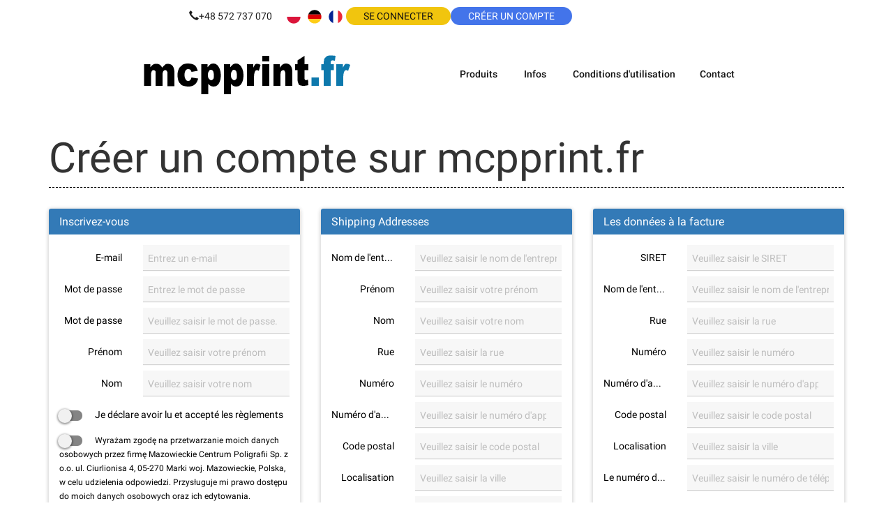

--- FILE ---
content_type: text/html; charset=UTF-8
request_url: https://mcpprint.fr/inscription/
body_size: 11970
content:
<!doctype html>
<html class="no-js" data-ng-controller="MainCtrl as $mainCtrl" data-ng-class="{'progress_cursor': LoadingService.isLoading()}" >
	<head>
		<meta name="fragment" content="!">
		<meta charset="utf-8">
		<meta http-equiv="X-UA-Compatible" content="IE=edge">
		<meta name="viewport" content="width=device-width, initial-scale=1">
		<base href="/">
		<meta http-equiv="cache-control" content="no-cache, must-revalidate, post-check=0, pre-check=0">
	  <meta http-equiv="expires" content="Sat, 31 Oct 2014 00:00:00 GMT">
	  <meta http-equiv="pragma" content="no-cache">

	  
	  <!-- BOOTSTRAPJS -->
	  
	  <!-- BEGIN_METADATA -->
	  <link rel="canonical" ng-href="https://mcpprint.fr/inscription/" href="https://mcpprint.fr/inscription/">
	  <!-- ngIf: $root.$state.current.data.noindex -->

<link rel="apple-touch-icon" sizes="180x180" href="https://api.printapp.pl/1016/static/getFile/images/favicons/mcpfr/apple-touch-icon.png">
<link rel="icon" type="image/png" sizes="32x32" href="https://api.printapp.pl/1016/static/getFile/images/favicons/mcpfr/favicon-32x32.png">
<link rel="icon" type="image/png" sizes="16x16" href="https://api.printapp.pl/1016/static/getFile/images/favicons/mcpfr/favicon-16x16.png">
<link rel="manifest" href="https://api.printapp.pl/1016/static/getFile/images/favicons/mcpfr/site.webmanifest">
<link rel="mask-icon" href="https://api.printapp.pl/1016/static/getFile/images/favicons/mcpfr/safari-pinned-tab.svg" color="#0a78ac">
<meta name="apple-mobile-web-app-title" content="MCPprint.fr">
<meta name="application-name" content="MCPprint.fr">
<meta name="msapplication-TileColor" content="#0a78ac">
<meta name="theme-color" content="#0a78ac">

<!-- max. 70 znaków -->
<title data-ng-bind-html="$root.$state.current.ncyBreadcrumb.label + ' − ' + $root.domain.name" class="ng-binding">Inscription − Impression de livres | Impression numérique à faible coût | mcpprint.fr</title>
<!-- max. 160 znaków -->
<meta name="description" data-ng-attr-content="{{ $root.domain.desc || 'Imprimez le livre en numérique, à bas prix. Faites confiance aux professionnels de cette industrie!'}} " content="Imprimez le livre en numérique, à bas prix. Faites confiance aux professionnels de cette industrie!">
<!-- praktycznie nieużywane -->
<!-- <meta name="keywords" content="druk,ksiazek,książek,cyfrowy,cyfrowo,niski,naklad,nakład" /> -->

<!-- Google+ -->
<meta itemprop="name" content="Impression numérique à faible coût | mcpprint.fr"> <!-- ! title inne niż w domain.name ! -->
<meta itemprop="description" content="Imprimez le livre en numérique, à bas prix. Faites confiance aux professionnels de cette industrie!"> <!-- ! description inne niż w domain.desc ! -->
<!-- <meta itemprop="image" content="http://api.printapp.pl/images/some-image.jpg"> -->


<!-- Facebook -->
<!-- 40 znaków -->
<meta property="og:title" content="Impression de livres | mcpprint.fr"> <!-- ! title inne niż w domain.name ! -->
<!-- tylko Polska -->
<meta property="og:locale" content="fr_FR">
<!-- przestarzałe -->
<meta property="og:type" content="company">
<meta property="og:url" content="https://mcpprint.fr/">
<!-- <meta property="og:image" content="http://api.printapp.pl/images/some-image.jpg" /> -->
<!-- 300 - jako post na ścianie, 110 - jako komentarz -->
<meta property="og:description" content="Imprimez le livre en numérique, à bas prix. Faites confiance aux professionnels de cette industrie!"> <!-- ! description inne niż w domain.desc ! -->
<meta property="og:site_name" content="mcpprint.fr">

<!-- Twitter -->
<meta name="twitter:card" content="summary">
<meta name="twitter:title" content="Impression numérique à faible coût | mcpprint.fr"> <!-- ! title inne niż w domain.name ! -->
<meta name="twitter:description" content="Imprimez le livre en numérique, à bas prix. Faites confiance aux professionnels de cette industrie!"> <!-- ! description inne niż w domain.desc ! -->
<!-- Twitter summary card with large image must be at least 280x150px -->
<!-- <meta name="twitter:image:src" content="http://api.printapp.pl/images/some-image.jpg"> -->

<meta name="msapplication-TileColor" content="#0a78ac">
<meta name="theme-color" content="#0a78ac">
		<!-- END_METADATA -->
		
<link href="/assets/css/bootstrapPreloader.css" rel="stylesheet" type="text/css" />
<link href="//api.printapp.info/1016/static/getFile/css/preloader.css"  rel="stylesheet" type="text/css" />
<link href="/assets/bower_components/bootstrap/dist/css/bootstrap.css"  rel="stylesheet" type="text/css" />
<link href="/assets/bower_components/angular-ui-notification/dist/angular-ui-notification.min.css" rel="stylesheet" type="text/css" />
<link rel="stylesheet" type="text/css" href="/assets/bower_components/angular-bootstrap-lightbox/dist/angular-bootstrap-lightbox.min.css">

<link rel="apple-touch-icon" sizes="180x180" href="//api.printapp.info/1016/static/getFile/images/favicons/mcpfr/apple-touch-icon.png">
<link rel="icon" type="image/png" sizes="32x32" href="//api.printapp.info/1016/static/getFile/images/favicons/mcpfr/favicon-32x32.png">
<link rel="icon" type="image/png" sizes="16x16" href="//api.printapp.info/1016/static/getFile/images/favicons/mcpfr/favicon-16x16.png">
<link rel="manifest" href="//api.printapp.info/1016/static/getFile/images/favicons/mcpfr/site.webmanifest">
<link rel="mask-icon" href="//api.printapp.info/1016/static/getFile/images/favicons/mcpfr/safari-pinned-tab.svg" color="#0a78ac">
<!-- FontAwesome -->
<link href="//api.printapp.info/1016/static/getFile/css/fonts/font-awesome/fontawesome.css" rel="stylesheet" type="text/css">
<link href="//api.printapp.info/1016/static/getFile/css/fonts/font-awesome/fa-solid.css" rel="stylesheet" type="text/css">
<!-- Roboto Font -->
<link href="//api.printapp.info/1016/static/getFile/css/fonts/roboto.css" rel="stylesheet" type="text/css">
<!-- Custom styles for this template -->
<link href="//api.printapp.info/1016/static/getFile/css/main-dk.css" rel="stylesheet" type="text/css">
<link href="//api.printapp.info/1016/static/getFile/css/new-dk.css" rel="stylesheet" type="text/css">
<link href="//api.printapp.info/1016/static/getFile/css/styles.css" rel="stylesheet" type="text/css">
<!-- Spacing (margin, padding, width) with RWD -->
<link href="//api.printapp.info/1016/static/getFile/css/space.min.css" rel="stylesheet" type="text/css">

<link href="https://fonts.googleapis.com/css2?family=Playfair+Display&display=swap" rel="stylesheet">
<link href="https://fonts.googleapis.com/css2?family=Merriweather+Sans&display=swap" rel="stylesheet">
<link href="https://fonts.googleapis.com/css2?family=Oswald&display=swap" rel="stylesheet">

	</head>
	<body>
		<!-- BEGIN_CONTENT -->
<!-- uiView: body --><div data-ui-view="body" id="body" class="ng-scope"><!-- BEGIN: base.html -->


<div class="body-content ng-scope">
  <!-- uiView: header --><div ui-view="header" class="ng-scope"><!-- BEGIN: header.html -->
<header class="ng-scope">
  <!-- uiView: menubar --><div ui-view="menubar" class="ng-scope"><nav class="navbar navbar-default navbar-fixed-top container-nav  ng-scope" scroll="" ng-class="{scrolled: (scrollTop > 0)}">
  <div class="container-fluid navbar-inverse-main" scroll="" ng-class="{scrolled: (scrollTop > 0)}" id="small-menu">
    <div class="container navbar-top-panel">
      <div class="nav navbar-nav navbar-right">
        <ul>
          <!-- ngIf: $root.currentLang.code == 'pl' -->
          <!-- ngIf: $root.currentLang.code == 'de' -->
          <!-- ngIf: $root.currentLang.code == 'fr' --><li ng-if="$root.currentLang.code == 'fr'" class="ng-scope">
            <a class="mr-xs phone-number-filed" href="tel:+48 22 487 80 80"><i class="glyphicon glyphicon-earphone"></i>+48 22 487 80 80</a>
          </li><!-- end ngIf: $root.currentLang.code == 'fr' -->
          <li>
            <a href="https://drukksiazek.pl/" class="lang-flag"><img ng-src="https://api2.printapp.info/g473/static/getFile/images/newDK/FLAG-01.svg" width="20" src="https://api2.printapp.info/g473/static/getFile/images/newDK/FLAG-01.svg"></a>
          </li>
          <li>
            <a href="https://buecherdrucken24.de/" rel="nofollow" class="lang-flag"><img ng-src="https://api2.printapp.info/g473/static/getFile/images/newDK/FLAG-02.svg" width="20" src="https://api2.printapp.info/g473/static/getFile/images/newDK/FLAG-02.svg"></a>
          </li>
          <li>
            <a href="https://mcpprint.fr/" class="lang-flag"><img ng-src="https://api2.printapp.info/g473/static/getFile/images/newDK/FLAG-03.svg" width="20" src="https://api2.printapp.info/g473/static/getFile/images/newDK/FLAG-03.svg"></a>
          </li>
          <!-- <li>
            <a href="http://mcpprint.be/?p=1190" class="lang-flag"><img
                ng-src="{{ 'images/newDK/FLAG-04.svg' | staticFile }}" width="20"></a>
          </li>
          <li>
            <a class="lang-flag mr-xs"><img ng-src="{{ 'images/newDK/FLAG-05.svg' | staticFile }}" width="20"></a>
          </li> -->
          <!-- ngIf: !logged --><li ng-if="!logged" ng-class="{ active: $state.is('login') }" class="ng-scope">
            <a ui-sref="login" class="btn btn-primary text-uppercase ng-binding" title="Se connecter" href="/se-connecter/">Se connecter</a>
          </li><!-- end ngIf: !logged -->
          <!-- ngIf: !logged --><li ng-if="!logged" ng-class="{ active: $state.is('register') }" class="ng-scope active">
            <a ui-sref="register" class="btn btn-secondary text-uppercase ng-binding" title="This tab is currently active" href="/inscription/">Register</a>
          </li><!-- end ngIf: !logged -->
          <!-- ngIf: !!logged && user.countOffers -->
          <!-- ngIf: !!logged -->
          <!-- ngIf: !!logged -->
      </ul></div>
    </div>
  </div>
  

  <div class="container menubar-container">
    <!-- Brand and toggle get grouped for better mobile display -->
    <div class="navbar-header-custom">
      <a ui-sref="index" href="/">
        <!-- ngIf: $root.domain.host == 'drukksiazek.pl' -->
        <!-- ngIf: $root.domain.host == 'buecherdrucken24.de' -->
        <!-- ngIf: $root.domain.host == 'mcpprint.fr' --><img ng-if="$root.domain.host == 'mcpprint.fr'" ng-src="https://api2.printapp.info/g473/static/getFile/images/logo_fr.svg" alt="mcpprint.fr logo" height="60" width="300" class="ng-scope" src="https://api2.printapp.info/g473/static/getFile/images/logo_fr.svg"><!-- end ngIf: $root.domain.host == 'mcpprint.fr' -->

      </a>
      <button type="button" class="navbar-toggle collapsed button-navbar-hamburger" data-toggle="collapse" data-target="#bs-example-navbar-collapse-1" aria-expanded="false">
        <span class="sr-only">Toggle navigation</span>
        <span class="icon-bar"></span>
        <span class="icon-bar"></span>
        <span class="icon-bar"></span>
      </button>
    </div>

    <!-- Collect the nav links, forms, and other content for toggling -->
    <div class="container collapse navbar-collapse" scroll="" ng-class="{scrolled: (scrollTop > 70)}" id="bs-example-navbar-collapse-1">
      <ul class="nav navbar-nav">
        <li class="dropdown product-dropdown" uib-dropdown="" ng-mouseenter="$mainCtrl.openProductsMenu = 1" ng-mouseleave="$mainCtrl.openProductsMenu = 0" ng-class="{open: $mainCtrl.openProductsMenu, active: $state.includes('product')}">
          <a href="" role="button" class="dropdown-toggle ng-binding" uib-dropdown-toggle="" aria-haspopup="true" aria-expanded="false">Products&nbsp;</a>
          <ul class="dropdown-menu">
            <!-- ngRepeat: product in $root.domain.data._products --><li ng-repeat="product in $root.domain.data._products" class="ng-scope">
              <a href="/produit/livre-a-couverture-souple-colle/" ui-sref="book_soft_glued_binding" title="Allez à: Livre à couverture souple collé" class="ng-binding">
                <!-- Thumbnails are so small that user don't see any difference between books -->
                <!-- <img src="#" ng-src="{{ product.icon | staticFile }}" class="img-responsive pull-left" alt="{{ 'icon' | translate }} - {{ product.names[$root.currentLang.code] }}"> -->
                Livre à couverture souple collé
              </a>
            </li><!-- end ngRepeat: product in $root.domain.data._products --><li ng-repeat="product in $root.domain.data._products" class="ng-scope">
              <a href="/produit/livre-a-couverture-souple-cousue-colle/" ui-sref="book_soft_sewn_glued_binding" title="Allez à: Livre à couverture souple cousue collé" class="ng-binding">
                <!-- Thumbnails are so small that user don't see any difference between books -->
                <!-- <img src="#" ng-src="{{ product.icon | staticFile }}" class="img-responsive pull-left" alt="{{ 'icon' | translate }} - {{ product.names[$root.currentLang.code] }}"> -->
                Livre à couverture souple cousue collé
              </a>
            </li><!-- end ngRepeat: product in $root.domain.data._products --><li ng-repeat="product in $root.domain.data._products" class="ng-scope">
              <a href="/produit/brochures/" ui-sref="brochures" title="Allez à: Brochures" class="ng-binding">
                <!-- Thumbnails are so small that user don't see any difference between books -->
                <!-- <img src="#" ng-src="{{ product.icon | staticFile }}" class="img-responsive pull-left" alt="{{ 'icon' | translate }} - {{ product.names[$root.currentLang.code] }}"> -->
                Brochures
              </a>
            </li><!-- end ngRepeat: product in $root.domain.data._products --><li ng-repeat="product in $root.domain.data._products" class="ng-scope">
              <a href="/produit/livre-a-couverture-rigide-colle/" ui-sref="book_hard_glued_binding" title="Allez à: Livre à couverture rigide collé" class="ng-binding">
                <!-- Thumbnails are so small that user don't see any difference between books -->
                <!-- <img src="#" ng-src="{{ product.icon | staticFile }}" class="img-responsive pull-left" alt="{{ 'icon' | translate }} - {{ product.names[$root.currentLang.code] }}"> -->
                Livre à couverture rigide collé
              </a>
            </li><!-- end ngRepeat: product in $root.domain.data._products --><li ng-repeat="product in $root.domain.data._products" class="ng-scope">
              <a href="/produit/livre-a-couverture-rigide-cousue-colle/" ui-sref="book_hard_sewn_glued_binding" title="Allez à: Livre à couverture rigide cousue collé" class="ng-binding">
                <!-- Thumbnails are so small that user don't see any difference between books -->
                <!-- <img src="#" ng-src="{{ product.icon | staticFile }}" class="img-responsive pull-left" alt="{{ 'icon' | translate }} - {{ product.names[$root.currentLang.code] }}"> -->
                Livre à couverture rigide cousue collé
              </a>
            </li><!-- end ngRepeat: product in $root.domain.data._products --><li ng-repeat="product in $root.domain.data._products" class="ng-scope">
              <a href="/produit/livre-a-couverture-spirale/" ui-sref="book_spiral_binding" title="Allez à: Livre à couverture spirale" class="ng-binding">
                <!-- Thumbnails are so small that user don't see any difference between books -->
                <!-- <img src="#" ng-src="{{ product.icon | staticFile }}" class="img-responsive pull-left" alt="{{ 'icon' | translate }} - {{ product.names[$root.currentLang.code] }}"> -->
                Livre à couverture spirale
              </a>
            </li><!-- end ngRepeat: product in $root.domain.data._products -->
          </ul>
        </li>
        <!-- wrong naming? -->
        <!-- ngIf: $root.currentLang.code != 'en' --><li ng-if="$root.currentLang.code != 'en'" class="dropdown login-dropdown ng-scope" uib-dropdown="" ng-mouseenter="$mainCtrl.openLangMenu = 1" ng-mouseleave="$mainCtrl.openLangMenu = 0" ng-class="{open: $mainCtrl.openLangMenu, active: $state.includes('info')}">
          <a href="" class="dropdown-toggle ng-binding" role="button" uib-dropdown-toggle="" aria-haspopup="true" aria-expanded="false">Les infos&nbsp;</a>
          <ul class="dropdown-menu">
            <!-- ngIf: $root.currentLang.code == 'pl' -->
            <li><!-- ngInclude: 'print_your_own_book.tpl' --><a href="/les-infos/imprimez-votre-livre/" ui-sref="print_own_book" ng-include="'print_your_own_book.tpl'" class="ng-scope"><span class="ng-scope">
  Imprimez votre livre
</span></a>
            </li>
            <li><!-- ngInclude: 'where_to_print_the_book.tpl' --><a href="/les-infos/ou-imprimer-le-livre/" ui-sref="where_print_book" ng-include="'where_to_print_the_book.tpl'" class="ng-scope"><span class="ng-scope">
  Où imprimer le livre?
</span></a></li>
            <li><!-- ngInclude: 'printing_a_book_from_PDF.tpl' --><a href="/les-infos/impression-dun-livre-a-partir-du-pdf/" ui-sref="print_from_pdf" ng-include="'printing_a_book_from_PDF.tpl'" class="ng-scope"><span class="ng-scope">
  Impression d'un livre à partir du pdf
</span></a></li>
            <li><!-- ngInclude: 'how_to_print_a_book.tpl' --><a href="/les-infos/comment-imprimer-un-livre/" ui-sref="how_to_print_book" ng-include="'how_to_print_a_book.tpl'" class="ng-scope"><span class="ng-scope">
  Comment imprimer un livre?
</span></a></li>
          </ul>
        </li><!-- end ngIf: $root.currentLang.code != 'en' -->
        <!-- ngIf: $root.currentLang.code == 'pl' -->
        <li ng-class="{ active: $state.includes('statute') }">
          <a ui-sref="statute" title="Conditions d'utilisation" class="ng-binding" href="/reglements/">
            Conditions d'utilisation
          </a>
        </li>
        <li ng-class="{ active: $state.includes('contact') }">
          <a ui-sref="contact" title="Contact" class="ng-binding" href="/contact/">
            Contact
          </a>
        </li>
        <!-- ngIf: $root.currentLang.code == 'pl' -->
        <li>
          <div class="navbar-top-panel-mobile">
            <ul>
              <li>
                <a href="https://drukksiazek.pl/" rel="nofollow" class="lang-flag"><img ng-src="https://api2.printapp.info/g473/static/getFile/images/newDK/FLAG-01.svg" width="20" src="https://api2.printapp.info/g473/static/getFile/images/newDK/FLAG-01.svg"></a>
              </li>
              <li>
                <a href="https://buecherdrucken24.de/" rel="nofollow" class="lang-flag"><img ng-src="https://api2.printapp.info/g473/static/getFile/images/newDK/FLAG-02.svg" width="20" src="https://api2.printapp.info/g473/static/getFile/images/newDK/FLAG-02.svg"></a>
              </li>
              <!-- <li>
                <a href="https://mcpprint.fr/" class="lang-flag"><img ng-src="{{ 'images/newDK/FLAG-03.svg' | staticFile }}"
                    width="20"></a>
              </li>
              <li>
                <a href="http://mcpprint.be/?p=1190" class="lang-flag"><img
                    ng-src="{{ 'images/newDK/FLAG-04.svg' | staticFile }}" width="20"></a>
              </li>
              <li>
                <a class="lang-flag mr-xs"><img ng-src="{{ 'images/newDK/FLAG-05.svg' | staticFile }}" width="20"></a>
              </li> -->
              <!-- ngIf: !logged --><li ng-if="!logged" ng-class="{ active: $state.is('login') }" class="ng-scope">
                <a ui-sref="login" class="btn btn-primary text-uppercase ng-binding" title="Se connecter" href="/se-connecter/">Se connecter</a>
              </li><!-- end ngIf: !logged -->
              <!-- ngIf: !logged --><li ng-if="!logged" ng-class="{ active: $state.is('register') }" class="ng-scope active">
                <a ui-sref="register" class="btn btn-secondary text-uppercase ng-binding" title="This tab is currently active" href="/inscription/">Register</a>
              </li><!-- end ngIf: !logged -->
              <!-- ngIf: !!logged && user.countOffers -->
              <!-- ngIf: !!logged -->
              <!-- ngIf: !!logged -->
              <!-- ngIf: !!logged -->
              <!-- ngIf: !!logged -->
              <!-- ngIf: !!logged -->           
          </ul></div>
        </li>
      </ul>
    </div>
  </div>
</nav></div>

  
  <!-- breadcrumb -->
  <!-- <div ng-if="!$state.is('index')" ncy-breadcrumb></div> -->
</header>

<!-- uiView: slider --><div ui-view="slider" class="animate-entering ng-scope"></div>
<!-- END: header.html --></div>
  
  <!-- uiView: container --><div ui-view="container" class="main-container pt-s animate-entering ng-scope" ng-click="!!$mainCtrl.openMenu ? $mainCtrl.openMenu = !$mainCtrl.openMenu : ''"><div class="container ng-scope" ng-controller="RegisterCtrl as $ctrl">
  <div class="row">
    <div class="col-xs-12">
      <!-- ngInclude: 'create_acc.tpl' --><h1 class="main-header ng-scope" ng-include="'create_acc.tpl'">
  <span class="ng-scope">Créer un compte sur mcpprint.fr</span>
</h1>
    </div>
    <form class="form-horizontal form-condensed ng-pristine ng-valid-email ng-invalid ng-invalid-required ng-valid-pattern" ng-submit="$ctrl.addUser()" autocomplete="on" form-custom-valid="">

      <div class="col-xs-12 col-sm-4" ng-class="!$ctrl.registerForm.hasAddress &amp;&amp; !$ctrl.registerForm.hasFvAddress ? 'col-sm-10 col-sm-offset-1' : 'col-sm-4'">
        <div class="panel panel-primary">
          <div class="panel-heading">
            <h4 class="panel-title ng-binding">Inscrivez-vous</h4>
          </div>
          <div class="panel-body">
            <div class="row">
              <div class="col-xs-12" ng-class="{ 'col-sm-6' : !$ctrl.registerForm.hasAddress &amp;&amp; !$ctrl.registerForm.hasFvAddress }">
                <!-- BEGIN: E-mail -->
                <div class="form-group">
                  <label class="wrapper-label">
                    <div class="col-xs-12 sm-left md-left col-lg-4 control-label" ng-init="_email = {}">
                      <span class="text-nowrap ellipsis ng-binding ng-isolate-scope" is-overflowed="_email" uib-tooltip="">E-mail</span>
                    </div>
                    <div class="col-xs-12 col-lg-8">
                      <input type="email" ng-model="$ctrl.registerForm.user" class="form-control ng-pristine ng-untouched ng-empty ng-valid-email ng-invalid ng-invalid-required" title="Entrez l'adresse e-mail correcte" placeholder="Entrez un e-mail" autocomplete="email" name="email" required="">
                    </div>
                  </label>
                </div>
                <!-- END: E-mail -->

                <!-- BEGIN: Password -->
                <div class="form-group">
                  <label class="wrapper-label">
                    <div class="col-xs-12 sm-left md-left col-lg-4 control-label" ng-init="_pass = {}">
                      <span class="text-nowrap ellipsis ng-binding ng-isolate-scope" is-overflowed="_pass" uib-tooltip="">Mot de passe</span>
                    </div>
                    <div class="col-xs-12 col-lg-8">
                      <input type="password" ng-model="$ctrl.registerForm.pass" class="form-control ng-pristine ng-untouched ng-empty ng-invalid ng-invalid-required" placeholder="Entrez le mot de passe" autocomplete="new-password" required="">
                    </div>
                  </label>
                </div>
                <!-- END: Password -->

                <!-- BEGIN: Repeat password -->
                <div class="form-group">
                  <label class="wrapper-label">
                    <div class="col-xs-12 sm-left md-left col-lg-4 control-label" ng-init="_pass_repeat = {}">
                      <span class="text-nowrap ellipsis ng-binding ng-isolate-scope" is-overflowed="_pass_repeat" uib-tooltip="">Mot de passe</span>
                    </div>
                    <div class="col-xs-12 col-lg-8">
                      <input ng-model="$ctrl.registerForm.pass_confirm" type="password" class="form-control ng-pristine ng-untouched ng-empty ng-invalid ng-invalid-required" placeholder="Veuillez saisir le mot de passe." autocomplete="new-password" required="">
                    </div>
                  </label>
                </div>
                <!-- END: Repeat password -->

                <!-- BEGIN: First name -->
                <div class="form-group">
                  <label class="wrapper-label">
                    <div class="col-xs-12 sm-left md-left col-lg-4 control-label" ng-init="_firstname = {}">
                      <span class="text-nowrap ellipsis ng-binding ng-isolate-scope" is-overflowed="_firstname" uib-tooltip="">Prénom</span>
                    </div>
                    <div class="col-xs-12 col-lg-8">
                      <input type="text" ng-model="$ctrl.registerForm.name" class="form-control ng-pristine ng-untouched ng-empty ng-invalid ng-invalid-required ng-valid-pattern" placeholder="Veuillez saisir votre prénom" autocomplete="given-name" name="given-name" required="" pattern=".{3,}" title="Entrez un minimum de 3 caractères">
                    </div>
                  </label>
                </div>
                <!-- END: First name -->

                <!-- BEGIN: Last name -->
                <div class="form-group">
                  <label class="wrapper-label">
                    <div class="col-xs-12 sm-left md-left col-lg-4 control-label" ng-init="_lastname = {}">
                      <span class="text-nowrap ellipsis ng-binding ng-isolate-scope" is-overflowed="_lastname" uib-tooltip="">Nom</span>
                    </div>
                    <div class="col-xs-12 col-lg-8">
                    <input type="text" ng-model="$ctrl.registerForm.lastname" class="form-control ng-pristine ng-untouched ng-empty ng-invalid ng-invalid-required ng-valid-pattern" placeholder="Veuillez saisir votre nom" autocomplete="family-name" name="last-name" required="" pattern=".{3,}" title="Entrez un minimum de 3 caractères">
                    </div>
                  </label>
                </div>
                <!-- END: Last name -->
              </div>

              <div class="col-xs-12" ng-class="{ 'col-sm-6' : !$ctrl.registerForm.hasAddress &amp;&amp; !$ctrl.registerForm.hasFvAddress }">
                <!-- BEGIN: Statute -->
                <div class="p-0 mh-0 form-group">
                  <div class="togglebutton">
                    <label class="sm-pv-xxxs ng-binding">
                      <input type="checkbox" ng-model="$ctrl.registerForm.statute" ng-true-value="1" ng-false-value="0" required="" class="ng-pristine ng-untouched ng-empty ng-invalid ng-invalid-required">
                      <span class="toggle"></span>
                      Je déclare avoir lu et accepté les règlements
                    </label>
                  </div>
                </div>
                <!-- END: Statute -->

                <!-- BEGIN: RODO -->
                <div class="p-0 mh-0 form-group">
                  <div class="togglebutton">
                    <label class="sm-pv-xxxs">
                      <input type="checkbox" required="">
                      <span class="toggle"></span>
                      <!-- ngInclude: 'rodo_content.tpl' --><span ng-include="'rodo_content.tpl'" class="ng-scope">
  <small class="ng-scope">
    Wyrażam zgodę na przetwarzanie moich danych osobowych przez firmę Mazowieckie Centrum Poligrafii Sp. z o.o. ul. Ciurlionisa 4, 05-270 Marki woj. Mazowieckie, Polska, w celu udzielenia odpowiedzi. Przysługuje mi prawo dostępu do moich danych osobowych oraz ich edytowania.
  </small>
</span>
                    </label>
                  </div>
                </div>
                <!-- BEGIN: RODO -->

                <!-- BEGIN: Advertising -->
                <div class="p-0 mh-0 form-group">
                  <div class="togglebutton">
                    <label class="sm-pv-xxxs">
                      <input type="checkbox" ng-model="$ctrl.registerForm.advertising" ng-true-value="1" ng-false-value="0" class="ng-pristine ng-untouched ng-valid ng-empty">
                      <span class="toggle"></span>
                      <!-- {{ 'advertising_text_agree' | translate}} -->
                      <!-- ngInclude: 'agree_statute_mcp_content.tpl' --><span ng-include="'agree_statute_mcp_content.tpl'" class="ng-scope">
  <small class="ng-scope">
    Conformément à la loi du 29 août 1997 relative à la protection des données personnelles (JO n ° 133, art. 883 modifié), je consens au traitement de mes données personnelles aux fins de l'exécution des commandes soumises par ce site. J'accepte également l'utilisation de données aux fins promotionnelles au sens de la loi du 18 juillet 2002 relative à la fourniture de services électroniques (Journal officiel no 144, article 1204, modifié). En même temps, j'ai le droit d'inspecter mes données, de les corriger et de les supprimer. L'administrateur des données personnelles est Mazowieckie Centrum Poligrafii Sp. z o.o..
  </small>
</span>
                    </label>
                  </div>
                </div>
                <!-- END: Advertising -->
              
                <hr class="blue">

                <!-- BEGIN: Complements address later -->
                <div class="p-0 mh-0 form-group">
                  <div class="togglebutton">
                    <label class="sm-pv-xxxs ng-binding">
                      <input type="checkbox" ng-model="$ctrl.registerForm.hasAddress" ng-init="$ctrl.registerForm.hasAddress=1" ng-true-value="0" ng-false-value="1" class="ng-pristine ng-untouched ng-valid ng-empty">
                      <span class="toggle"></span>
                      Je fournirai l'adresse pour l'expédition plus tard
                    </label>
                  </div>
                </div>
                <!-- END: Complements address later -->

                <!-- BEGIN: Complements TIN address later -->
                <div class="p-0 mh-0 form-group">
                  <div class="togglebutton">
                    <label class="sm-pv-xxxs ng-binding">
                      <input type="checkbox" ng-model="$ctrl.registerForm.hasFvAddress" ng-init="$ctrl.registerForm.hasFvAddress = 1" ng-true-value="0" ng-false-value="1" class="ng-pristine ng-untouched ng-valid ng-empty">
                      <span class="toggle"></span>
                      Je fournirai les détails de la facture plus tard
                    </label>
                  </div>
                </div>
                <!-- END: Complements TIN address later -->
              </div>
            </div>
          </div>
          
          <!-- ngIf: !$ctrl.registerForm.hasAddress && !$ctrl.registerForm.hasFvAddress -->
        </div>
      </div>

      <!-- ngIf: $ctrl.registerForm.hasAddress --><div class="col-xs-12 ng-scope col-sm-4" ng-if="$ctrl.registerForm.hasAddress" ng-class="$ctrl.registerForm.hasFvAddress ? 'col-sm-4' : 'col-sm-8'">
        <!-- Set country code based on lang code -->
        <!-- ngIf: $root.currentLang.code == 'pl' -->
        <!-- ngIf: $root.currentLang.code == 'de' -->
        <!-- ngIf: $root.currentLang.code == 'fr' --><span class="hide ng-scope" ng-if="$root.currentLang.code == 'fr'" ng-init="$ctrl.registerForm.ad_areaCode = '33'"></span><!-- end ngIf: $root.currentLang.code == 'fr' -->
        <!-- ngIf: $root.currentLang.code == 'en' -->
        <div class="panel panel-primary">
          <div class="panel-heading">
            <h4 class="panel-title ng-binding">Shipping Addresses</h4>
          </div>
          <div class="panel-body">
            <div class="row">
              <div class="col-xs-12" ng-class="{ 'col-sm-6' : !$ctrl.registerForm.hasFvAddress }">
                <!-- BEGIN: Company name -->
                <div class="form-group">
                  <label class="wrapper-label">
                    <div class="col-xs-12 sm-left md-left col-lg-4 control-label" ng-init="_company_name_shipping = {}">
                      <span class="text-nowrap ellipsis ng-binding ng-isolate-scope" is-overflowed="_company_name_shipping" uib-tooltip="">Nom de l'entreprise</span>
                    </div>
                    <div class="col-xs-12 col-lg-8">
                      <input type="text" ng-model="$ctrl.registerForm.ad_companyName" class="form-control ng-pristine ng-untouched ng-valid ng-empty" autocomplete="organization" placeholder="Veuillez saisir le nom de l'entreprise">
                    </div>
                  </label>
                </div>
                <!-- END: Company name -->

                <!-- BEGIN: First name -->
                <div class="form-group">
                  <label class="wrapper-label">
                    <div class="col-xs-12 sm-left md-left col-lg-4 control-label" ng-init="_firstname = {}">
                      <span class="text-nowrap ellipsis ng-binding ng-isolate-scope" is-overflowed="_firstname" uib-tooltip="">Prénom</span>
                    </div>
                    <div class="col-xs-12 col-lg-8">
                      <input type="text" ng-model="$ctrl.registerForm.ad_name" class="form-control ng-pristine ng-untouched ng-empty ng-invalid ng-invalid-required ng-valid-pattern" required="" pattern=".{3,}" placeholder="Veuillez saisir votre prénom" autocomplete="given-name" name="given-name" title="Entrez un minimum de 3 caractères">
                    </div>
                  </label>
                </div>
                <!-- END: First name -->

                <!-- BEGIN: Last name -->
                <div class="form-group">
                  <label class="wrapper-label">
                    <div class="col-xs-12 sm-left md-left col-lg-4 control-label" ng-init="_lastname = {}">
                      <span class="text-nowrap ellipsis ng-binding ng-isolate-scope" is-overflowed="_lastname" uib-tooltip="">Nom</span>
                    </div>
                    <div class="col-xs-12 col-lg-8">
                      <input type="text" ng-model="$ctrl.registerForm.ad_lastname" class="form-control ng-pristine ng-untouched ng-empty ng-invalid ng-invalid-required ng-valid-pattern" required="" pattern=".{3,}" placeholder="Veuillez saisir votre nom" autocomplete="family-name" name="last-name" title="Entrez un minimum de 3 caractères">
                    </div>
                  </label>
                </div>
                <!-- END: Last name -->

                <!-- BEGIN: Street -->
                <div class="form-group">
                  <label class="wrapper-label">
                    <div class="col-xs-12 sm-left md-left col-lg-4 control-label" ng-init="_street = {}">
                      <span class="text-nowrap ellipsis ng-binding ng-isolate-scope" is-overflowed="_street" uib-tooltip="">Rue</span>
                    </div>
                    <div class="col-xs-12 col-lg-8">
                      <input type="text" ng-model="$ctrl.registerForm.ad_street" class="form-control ng-pristine ng-untouched ng-empty ng-invalid ng-invalid-required ng-valid-pattern" required="" placeholder="Veuillez saisir la rue" autocomplete="address-line1" name="address-lineone" pattern=".{2,}" title="Entrez un minimum de 2 caractères">
                    </div>
                  </label>
                </div>
                <!-- END: Street -->

                <!-- BEGIN: House number -->
                <div class="form-group">
                  <label class="wrapper-label">
                    <div class="col-xs-12 sm-left md-left col-lg-4 control-label" ng-init="_no_house = {}">
                      <span class="text-nowrap ellipsis ng-binding ng-isolate-scope" is-overflowed="_no_house" uib-tooltip="">Numéro</span>
                    </div>
                    <div class="col-xs-12 col-lg-8">
                      <!-- pattern="\s*\d+[a-zA-Z]*\s*" title="{{ 'enter_valid_no_house' | translate }}" -->
                      <input ng-model="$ctrl.registerForm.ad_house" type="text" class="form-control ng-pristine ng-untouched ng-empty ng-invalid ng-invalid-required" required="" placeholder="Veuillez saisir le numéro" inputmode="numeric">
                    </div>
                  </label>
                </div>
                <!-- END: House number -->

                <!-- BEGIN: Local number -->
                <div class="form-group">
                  <label class="wrapper-label">
                    <div class="col-xs-12 sm-left md-left col-lg-4 control-label" ng-init="_no_flat = {}">
                      <span class="text-nowrap ellipsis ng-binding ng-isolate-scope" is-overflowed="_no_flat" uib-tooltip="">Numéro d'appartement</span>
                    </div>
                    <div class="col-xs-12 col-lg-8">
                      <input type="number" ng-model="$ctrl.registerForm.ad_apartment" class="form-control ng-pristine ng-untouched ng-valid ng-empty" placeholder="Veuillez saisir le numéro d'appartement" inputmode="numeric">
                    </div>
                  </label>
                </div>
                <!-- END: Local number -->
              </div>
              <div class="col-xs-12" ng-class="{ 'col-sm-6' : !$ctrl.registerForm.hasFvAddress }">
                <!-- BEGIN: Postal code -->
                <div class="form-group">
                  <label class="wrapper-label">
                    <div class="col-xs-12 sm-left md-left col-lg-4 control-label" ng-init="_postal_code = {}">
                      <span class="text-nowrap ellipsis ng-binding ng-isolate-scope" is-overflowed="_postal_code" uib-tooltip="">Code postal</span>
                    </div>
                    <div class="col-xs-12 col-lg-8">
                      <!-- pattern="\s*\d{2}-\d{3}\s*" title="{{ 'postal_code_prop_format' | translate }}" -->
                      <input type="tel" ng-model="$ctrl.registerForm.ad_zipcode" class="form-control ng-pristine ng-untouched ng-empty ng-invalid ng-invalid-required" required="" placeholder="Veuillez saisir le code postal" autocomplete="postal-code" name="postal" inputmode="numeric">
                    </div>
                  </label>
                </div>
                <!-- END: Postal code -->

                <!-- BEGIN: City -->
                <div class="form-group">
                  <label class="wrapper-label">
                    <div class="col-xs-12 sm-left md-left col-lg-4 control-label" ng-init="_location = {}">
                      <span class="text-nowrap ellipsis ng-binding ng-isolate-scope" is-overflowed="_location" uib-tooltip="">Localisation</span>
                    </div>
                    <div class="col-xs-12 col-lg-8">
                      <input type="text" ng-model="$ctrl.registerForm.ad_city" class="form-control ng-pristine ng-untouched ng-empty ng-invalid ng-invalid-required ng-valid-pattern" placeholder="Veuillez saisir la ville" autocomplete="address-level2" name="city" required="" pattern=".{2,}" title="Entrez un minimum de 3 caractères">
                    </div>
                  </label>
                </div>
                <!-- END: City -->

                <!-- BEGIN: City -->
                <div class="form-group">
                  <label class="wrapper-label">
                    <div class="col-xs-12 sm-left md-left col-lg-4 control-label" ng-init="_tel = {}">
                      <span class="text-nowrap ellipsis ng-binding ng-isolate-scope" is-overflowed="_tel" uib-tooltip="">Le numéro de téléphone</span>
                    </div>
                    <div class="col-xs-12 col-lg-8">
                      <!-- pattern="\d{3,}" title="{{ 'enter_min_3_char' | translate }} ({{ 'digits' | translate }})" -->
                      <input type="tel" ng-model="$ctrl.registerForm.ad_telephone" class="form-control ng-pristine ng-untouched ng-empty ng-invalid ng-invalid-required" required="" placeholder="Veuillez saisir le numéro de téléphone" autocomplete="tel-national" name="phone">
                    </div>
                  </label>
                </div>
                <!-- END: City -->
              </div>
            </div>
          </div>
          <!-- To chyba zły pomysł: -->
          <!-- <div ng-if="!$ctrl.registerForm.hasFvAddress" class="panel-footer">
            <button type="submit" class="btn btn-lg btn-primary btn-block">{{ 'register' | translate }}</button>
          </div> -->
        </div>
      </div><!-- end ngIf: $ctrl.registerForm.hasAddress -->

      <!-- ngIf: $ctrl.registerForm.hasFvAddress --><div class="col-xs-12 ng-scope col-sm-4" ng-if="$ctrl.registerForm.hasFvAddress" ng-class=" $ctrl.registerForm.hasAddress ? 'col-sm-4' : 'col-sm-8'">
        <!-- Set country code based on lang code -->
        <!-- ngIf: $root.currentLang.code == 'pl' -->
        <!-- ngIf: $root.currentLang.code == 'de' -->
        <!-- ngIf: $root.currentLang.code == 'fr' --><span class="hide ng-scope" ng-if="$root.currentLang.code == 'fr'" ng-init="$ctrl.registerForm.fv_areaCode = '33'"></span><!-- end ngIf: $root.currentLang.code == 'fr' -->
        <!-- ngIf: $root.currentLang.code == 'en' -->
        <div class="panel panel-primary">
          <div class="panel-heading">
            <h4 class="panel-title ng-binding">Les données à la facture</h4>
          </div>
          <div class="panel-body">
            <div class="row">
              <div class="col-xs-12" ng-class="{ 'col-sm-6' : !$ctrl.registerForm.hasAddress }">
                <!-- BEGIN: TIN -->
                <div class="form-group">
                  <label class="wrapper-label" ng-class="{ 'has-error' : $ctrl.companySearch.failed }">
                    <div class="col-xs-12 sm-left md-left col-lg-4 control-label" ng-init="_tin = {}">
                      <span class="text-nowrap ellipsis ng-binding ng-isolate-scope" is-overflowed="_tin" uib-tooltip="">SIRET</span>
                    </div>
                    <div class="col-xs-12 col-lg-8">
                      <!-- ngIf: $root.currentLang.code == 'pl' -->
                      <!-- ngIf: $ctrl.companySearch.failed -->
                      <!-- ngIf: $root.currentLang.code != 'pl' --><input ng-if="$root.currentLang.code != 'pl'" type="text" class="form-control ng-pristine ng-untouched ng-scope ng-empty ng-invalid ng-invalid-required" ng-model="$ctrl.address.nip" placeholder="Veuillez saisir le SIRET" required=""><!-- end ngIf: $root.currentLang.code != 'pl' -->
                      <!-- pattern="^((AT)?U[0-9]{8}|(BE)?0?[0-9]{9}|(BG)?[0-9]{9,10}|(CY)?[0-9]{8}L|(CZ)?[0-9]{8,10}|(DE)?[0-9]{9}|(DK)?[0-9]{8}|(EE)?[0-9]{9}|(EL|GR)?[0-9]{9}|(ES)?[0-9A-Z][0-9]{7}[0-9A-Z]|(FI)?[0-9]{8}|(FR)?[0-9A-Z]{2}[0-9]{9}|(GB)?([0-9]{9}([0-9]{3})?|[A-Z]{2}[0-9]{3})|(HU)?[0-9]{8}|(IE)?[0-9]S[0-9]{5}L|(IT)?[0-9]{11}|(LT)?([0-9]{9}|[0-9]{12})|(LU)?[0-9]{8}|(LV)?[0-9]{11}|(MT)?[0-9]{8}|(NL)?[0-9]{9}B[0-9]{2}|(PL)?[0-9]{10}|(PT)?[0-9]{9}|(RO)?[0-9]{2,10}|(SE)?[0-9]{12}|(SI)?[0-9]{8}|(SK)?[0-9]{10})|[0-9]{9}MVA|[0-9]{6}|CHE[0-9]{9}(TVA|MWST|IVA)$" -->
                    </div>
                  </label>
                </div>
                <!-- END: TIN -->
                
                <!-- BEGIN: Company name -->
                <div class="form-group">
                  <label class="wrapper-label">
                    <div class="col-xs-12 sm-left md-left col-lg-4 control-label" ng-init="_company_name = {}">
                      <span class="text-nowrap ellipsis ng-binding ng-isolate-scope" is-overflowed="_company_name" uib-tooltip="">Nom de l'entreprise</span>
                    </div>
                    <div class="col-xs-12 col-lg-8">
                      <input type="text" ng-model="$ctrl.registerForm.fv_companyName" class="form-control ng-pristine ng-untouched ng-empty ng-invalid ng-invalid-required" autocomplete="organization" required="" placeholder="Veuillez saisir le nom de l'entreprise">
                    </div>
                  </label>
                </div>
                <!-- END: Company name -->

                <!-- BEGIN: Street -->
                <div class="form-group">
                  <label class="wrapper-label">
                    <div class="col-xs-12 sm-left md-left col-lg-4 control-label" ng-init="_street = {}">
                      <span class="text-nowrap ellipsis ng-binding ng-isolate-scope" is-overflowed="_street" uib-tooltip="">Rue</span>
                    </div>
                    <div class="col-xs-12 col-lg-8">
                      <input type="text" ng-model="$ctrl.registerForm.fv_street" class="form-control ng-pristine ng-untouched ng-empty ng-invalid ng-invalid-required ng-valid-pattern" required="" placeholder="Veuillez saisir la rue" autocomplete="address-line1" name="address-lineone" pattern=".{2,}" title="Entrez un minimum de 2 caractères">
                    </div>
                  </label>
                </div>
                <!-- END: Street -->

                <!-- BEGIN: House number -->
                <div class="form-group">
                  <label class="wrapper-label">
                    <div class="col-xs-12 sm-left md-left col-lg-4 control-label" ng-init="_no_house = {}">
                      <span class="text-nowrap ellipsis ng-binding ng-isolate-scope" is-overflowed="_no_house" uib-tooltip="">Numéro</span>
                    </div>
                    <div class="col-xs-12 col-lg-8">
                      <!-- pattern="\s*\d+[a-zA-Z]*\s*" title="{{ 'enter_valid_no_house' | translate }}" -->
                      <input ng-model="$ctrl.registerForm.fv_house" type="text" class="form-control ng-pristine ng-untouched ng-empty ng-invalid ng-invalid-required" placeholder="Veuillez saisir le numéro" required="" inputmode="numeric">
                    </div>
                  </label>
                </div>
                <!-- END: House number -->

                <!-- BEGIN: Local number -->
                <div class="form-group">
                  <label class="wrapper-label">
                    <div class="col-xs-12 sm-left md-left col-lg-4 control-label" ng-init="_no_flat = {}">
                      <span class="text-nowrap ellipsis ng-binding ng-isolate-scope" is-overflowed="_no_flat" uib-tooltip="">Numéro d'appartement</span>
                    </div>
                    <div class="col-xs-12 col-lg-8">
                      <input type="number" ng-model="$ctrl.registerForm.fv_apartment" class="form-control ng-pristine ng-untouched ng-valid ng-empty" placeholder="Veuillez saisir le numéro d'appartement" autocomplete="address-line3" inputmode="numeric">
                    </div>
                  </label>
                </div>
                <!-- END: Local number -->
              </div>
              <div class="col-xs-12" ng-class="{ 'col-sm-6' : !$ctrl.registerForm.hasAddress }">
                <!-- BEGIN: Postal code -->
                <div class="form-group">
                  <label class="wrapper-label">
                    <div class="col-xs-12 sm-left md-left col-lg-4 control-label" ng-init="_postal_code = {}">
                      <span class="text-nowrap ellipsis ng-binding ng-isolate-scope" is-overflowed="_postal_code" uib-tooltip="">Code postal</span>
                    </div>
                    <div class="col-xs-12 col-lg-8">
                      <!-- pattern="\s*\d{2}-\d{3}\s*" title="{{ 'postal_code_prop_format' | translate }}"" -->
                      <input type="tel" ng-model="$ctrl.registerForm.fv_zipcode" class="form-control ng-pristine ng-untouched ng-empty ng-invalid ng-invalid-required" required="" placeholder="Veuillez saisir le code postal" autocomplete="postal-code" name="postal">
                    </div>
                  </label>
                </div>
                <!-- END: Postal code -->

                <!-- BEGIN: City -->
                <div class="form-group">
                  <label class="wrapper-label">
                    <div class="col-xs-12 sm-left md-left col-lg-4 control-label" ng-init="_location = {}">
                      <span class="text-nowrap ellipsis ng-binding ng-isolate-scope" is-overflowed="_location" uib-tooltip="">Localisation</span>
                    </div>
                    <div class="col-xs-12 col-lg-8">
                      <input type="text" ng-model="$ctrl.registerForm.fv_city" class="form-control ng-pristine ng-untouched ng-empty ng-invalid ng-invalid-required ng-valid-pattern" required="" placeholder="Veuillez saisir la ville" autocomplete="address-level2" name="city" pattern=".{2,}" title="Entrez un minimum de 2 caractères">
                    </div>
                  </label>
                </div>
                <!-- END: City -->

                <!-- BEGIN: City -->
                <div class="form-group">
                  <label class="wrapper-label">
                    <div class="col-xs-12 sm-left md-left col-lg-4 control-label" ng-init="_tel = {}">
                      <span class="text-nowrap ellipsis ng-binding ng-isolate-scope" is-overflowed="_tel" uib-tooltip="">Le numéro de téléphone</span>
                    </div>
                    <div class="col-xs-12 col-lg-8">
                      <!-- pattern="\d{3,}" title="{{ 'enter_min_3_char' | translate }} ({{ 'digits' | translate }})" -->
                      <input type="tel" ng-model="$ctrl.registerForm.fv_telephone" class="form-control ng-pristine ng-untouched ng-empty ng-invalid ng-invalid-required" required="" placeholder="Veuillez saisir le numéro de téléphone" autocomplete="tel-national" name="phone">
                    </div>
                  </label>
                </div>
                <!-- END: City -->
              </div>
            </div>
          </div>
          <!-- To chyba zły pomysł -->
          <!-- <div ng-if="!$ctrl.registerForm.hasAddress" class="panel-footer">
            <button type="submit" class="btn btn-lg btn-primary btn-block">{{ 'register' | translate }}</button>
          </div> -->
        </div>
      </div><!-- end ngIf: $ctrl.registerForm.hasFvAddress -->
      
      <div class="col-xs-12 text-right">
        <!-- ngIf: $ctrl.registerForm.hasAddress || $ctrl.registerForm.hasFvAddress --><button ng-if="$ctrl.registerForm.hasAddress || $ctrl.registerForm.hasFvAddress" type="submit" class="btn btn-primary btn-lg mb-xs ng-binding ng-scope">Inscrivez-vous</button><!-- end ngIf: $ctrl.registerForm.hasAddress || $ctrl.registerForm.hasFvAddress -->
      </div>
    </form>
  </div>
</div>

<script type="text/ng-template" id="companySearchResult.html" class="ng-scope">
  <div class="gus-popover clearfix">
    <button type="button" class="btn btn-xs btn-danger pull-right popover-close-button" ng-click="$ctrl.companySearch.show = false" uib-tooltip="{{ 'close' | translate }}">
      <i class="glyphicon glyphicon-remove" aria-hidden="true"></i>
      <span class="sr-only">{{ 'close' | translate }}</span>
    </button>

    <p class="company-name">
      {{ $ctrl.companySearch.data.companyName }}
    </p>
    <p class="mb-0">
      {{ $ctrl.companySearch.data.zipcode }} {{ $ctrl.companySearch.data.city }}
    </p>
    <p>
      {{ $ctrl.companySearch.data.street }} {{ $ctrl.companySearch.data.house }}{{ $ctrl.companySearch.data.apartment ? '/'+$ctrl.companySearch.data.apartment : '' }}
    </p>

    <button ng-click="$ctrl.selectCompanySearchData()" class="btn btn-success pull-right">
      {{ 'select' | translate }}
    </button>

    <div class="clearfix"></div>
    <p class="mt-xs mb-0 small"><small>{{ 'tin_external_search_source' | translate }}</small></p>
  </div>
</script>
</div>
  <!--
    jeżeli menu jest rozwinięte to je zwiń
    jeżeli nie to undefind
  -->
</div>

<!-- uiView: footer --><div ui-view="footer" class="main-footer-class ng-scope"><footer itemscope="" itemtype="http://schema.org/LocalBusiness" class="ng-scope">
  <div class="container">
    <div class="row mb-s">
      <!--left-->
      <div class="col-xs-12" itemprop="address" itemscope="" itemtype="http://schema.org/PostalAddress">
        <img class="img-responsive footer-brand m-a" ng-src="https://api2.printapp.info/g473/static/getFile/images/logo_fr_white.svg" src="https://api2.printapp.info/g473/static/getFile/images/logo_fr_white.svg">
        <p class="text-center h3" itemprop="name">Mazowieckie Centrum Poligrafii Sp. z o.o.</p>
      </div>
    </div>
    <div class="row mb-s">
      <div class="col-xs-12 col-sm-6 col-md-3">
              <p>
                <span itemprop="streetAddress">ul. Ciurlionisa 4</span>,
                <span itemprop="postalCode">05-270</span>
                <span itemprop="addressLocality">Marki</span> <br>
                <span itemprop="addressRegion">province. Mazowieckie, Pologne</span> <br>
                SIRET: PL 125-173-12-27<br>
                REGON: 521633704
              </p>
      </div>
      <div class="col-xs-12 col-sm-6 col-md-3">
        <p>Ouvrir:<br>
          Du lundi au vendredi: 9:00 - 17:00<br>
          <meta itemprop="openingHours" content="Mo-Fri 09:00-17:00">
          <a href="tel:+48224878080" itemprop="telephone" title="Téléphone à mcpprint.fr">tel. +48 22 487 80 80</a><br>
          <a href="tel:+48224878080" itemprop="faxNumber" title="Fax à mcpprint.fr">fax +48 22 487 80 80</a>
        </p>
      </div>

      <div class="col-xs-12 col-sm-6 col-md-3">
        <p class=" h4 mb-0">
          Nos produits
        </p>
        <ul>
          <li>
            <a href="/produit/livre-a-couverture-souple-colle/" ui-sref="book_soft_glued_binding" class="btn-block">
              Livre à couverture souple collé
            </a>
          </li>
          <li>
            <a href="/produit/livre-a-couverture-souple-cousue-colle/" ui-sref="book_soft_sewn_glued_binding" class="btn-block">
              Livre à couverture souple cousue collé
            </a>
          </li>
          <li>
            <a href="/produit/brochures/" ui-sref="brochures" class="btn-block">
              Brochures
            </a>
          </li>
          <li>
            <a href="/produit/livre-a-couverture-rigide-colle/" ui-sref="book_hard_glued_binding" class="btn-block">
              Livre à couverture rigide collé
            </a>
          </li>
          <li>
            <a href="/produit/livre-a-couverture-rigide-cousue-colle/" ui-sref="book_hard_sewn_glued_binding" class="btn-block">
              Livre à couverture rigide cousue collé
            </a>
          </li>
          <li>
            <a href="/produit/livre-a-couverture-spirale/" ui-sref="book_spiral_binding" class="btn-block">
              Livre à couverture spirale
            </a>
          </li>
        </ul>
      </div>
      <div class="col-xs-12 col-sm-7 col-md-3">
        <p class="h4 mb-0 ng-binding">
          Les infos
        </p>
        <ul>
          <!-- <li>
            <a href="#" ui-sref="how_to_prepare_files" class="btn-block">
               Jak przygotować pliki?
            </a>
          </li> -->
          <li>
            <a href="/reglements/" ui-sref="statute" class="btn-block">
              Règlements
            </a>
          </li>
          <li>
            <a href="/politique-de-cookies/" ui-sref="policy_cookies" class="btn-block">
              Politique de cookies
            </a>
          </li>
          <!-- Dostaliśmy tylko w języku angielskim -->
          <!-- <li>
            <a href="#" ui-sref="privacy_policy" class="btn-block">
               Polityka prywatności
            </a> 
          </li>
          -->
          <li>
            <a href="/a-propos-de-nous/" ui-sref="about_us" class="btn-block">
              À propos de nous
            </a>
          </li>
          <li>
            <a href="/contact/" ui-sref="contact" class="btn-block">
              Contact
            </a>
          </li>
        </ul>
      </div>
    </div>
    <div class="footer-copyright">
      <div class="container">
        <div class="row">
          <div class="col-xs-12">
            <p class="text-center">
              Powered by <a href="https://masterapps.pl/" title="Najlepsze Oprogramowanie dla Poligrafii - MasterApps">MasterApps</a>
            </p>
          </div>
        </div>
      </div>
    </div>
</div>
</footer></div>
<!-- END: base.html -->


<!-- uiView: custom_content --><div ui-view="custom_content" class="ng-scope"><!-- .........................................
Modal - logowanie lub zamawianie jako gość
......................................... -->
<script type="text/ng-template" id="login_in_or_continue_as_guest.tpl" class="ng-scope">
  Connectez-vous ou continuez en tant qu'invité
</script>
<script type="text/ng-template" id="u_must_login_or_continue_as_guest.tpl" class="ng-scope">
  <p class="well mb-m">Pour passer une commande, vous devez vous connecter ou continuer en tant qu'invité</p>
</script>
<script type="text/ng-template" id="u_must_enter_isbn_to_continue.tpl" class="ng-scope">
  <p class="alert alert-danger mb-m">You have not entered the ISBN number in the form. Fill out the number or disable this option.</p>
</script>
<script type="text/ng-template" id="continue_as_gest.tpl" class="ng-scope">
  Continuez en tant qu'invité
</script>
<script type="text/ng-template" id="we_can_take_your_shipping_invoice_addresses.tpl" class="ng-scope">
  <p>Lors de la création de la commande, nous vous demanderons de donner les coordones pour l'expedition et pour la facture de TVA</p>
</script>


<!-- .........................................
Konto
......................................... -->
<script type="text/ng-template" id="basic_data.tpl" class="ng-scope">
  Données de base
</script>
<script type="text/ng-template" id="manage_agreements.tpl" class="ng-scope">
  Gérer vos consentements
</script>
<script type="text/ng-template" id="guest_acc_info_menubar.tpl" class="ng-scope">
  Votre compte a été créé en tant que compte invité. Ensuite:
</script>


<!-- .........................................
Rejestracja
......................................... -->
<script type="text/ng-template" id="new_account_bonus.tpl" class="ng-scope">
  <div class="h3">Dlaczego warto się zarejestrować?</div>
  <ul class="dots-list">
    <li>Dostęp do grup rabatowych</li>
    <li>Powrót do zamówienia w dowolnym momencie</li>
    <li>Przeglądanie historii swoich zamówień i faktur</li>
    <li>Edycja, uzupełnianie i poprawianie danych</li>
    <li>Definiowanie preferencji takich jak waluta czy język</li>
    <li>I wiele, wiele więcej...</li>
  </ul>
  <p>Wypełnij poniższy formularz w celu założenia konta.</p>
</script>
<script type="text/ng-template" id="create_acc.tpl" class="ng-scope">
  <span>Créer un compte sur mcpprint.fr</span>
</script>
<script type="text/ng-template" id="rodo_content.tpl" class="ng-scope">
  <small>
    Wyrażam zgodę na przetwarzanie moich danych osobowych przez firmę Mazowieckie Centrum Poligrafii Sp. z o.o. ul. Ciurlionisa 4, 05-270 Marki woj. Mazowieckie, Polska, w celu udzielenia odpowiedzi. Przysługuje mi prawo dostępu do moich danych osobowych oraz ich edytowania.
  </small>
</script>
<script type="text/ng-template" id="agree_statute_mcp_content.tpl" class="ng-scope">
  <small>
    Conformément à la loi du 29 août 1997 relative à la protection des données personnelles (JO n ° 133, art. 883 modifié), je consens au traitement de mes données personnelles aux fins de l'exécution des commandes soumises par ce site. J'accepte également l'utilisation de données aux fins promotionnelles au sens de la loi du 18 juillet 2002 relative à la fourniture de services électroniques (Journal officiel no 144, article 1204, modifié). En même temps, j'ai le droit d'inspecter mes données, de les corriger et de les supprimer. L'administrateur des données personnelles est Mazowieckie Centrum Poligrafii Sp. z o.o..
  </small>
</script>


<!-- .........................................
Logowanie
......................................... -->
<script type="text/ng-template" id="login_top_header.tpl" class="ng-scope">
  <div class="h3 mt-s">Connectez-vous pour voir vos commandes</div>
</script>
<script type="text/ng-template" id="login_top_paragraph.tpl" class="ng-scope">
  <p class="mt-s"><strong>Vous avez commandé sans vous connecter?</strong> Vérifiez l'adresse e-mail où vous avez passé la commande. Nous avons envoyé un lien pour suivre votre commande.</p>
  <!-- Google translate version: -->
  <!-- Please check the email address to which you are placing your order. We have sent a link to monitor your order. -->
</script>
<script type="text/ng-template" id="login_top_guest_order.tpl" class="ng-scope">
  <div class="h3 text-danger">Cher utilisateur, vous avez passé la commande sans vous connecter.</div>
  <hr>
  <p class="lead">Un lien pour surveiller la commande a été envoyé à l'adresse e-mail fournie lors du processus de commande. <strong>Après la déconnexion, l'accès à cette commande ne sera possible que via un lien envoyé par e-mail.</strong> Cependant, vous pouvez finir de créer un compte - grâce à cela, vous pourrez vous connecter à votre compte par e-mail et mot de passe.</p>
  <a href ui-sref="account" class="btn btn-lg btn-primary">{{ 'finish_account_creating' | translate }}</a>
  <button class="btn btn-lg btn-danger" ng-click="logout()">{{ 'logout' | translate }}</button>
</script>


<!-- .........................................
Zamówienia
......................................... -->
<script type="text/ng-template" id="collapse_this_order.tpl" class="ng-scope">
  <span>
    <i class="fa fa-arrow-alt-circle-up"></i> Enrouller cette commande
  </span>
</script>
<script type="text/ng-template" id="expand_this_order.tpl" class="ng-scope">
  <span>
    <i class="fa fa-arrow-alt-circle-down"></i> Ouvrez cette commande
  </span>
</script>
<script type="text/ng-template" id="several_address_shipping.tpl" class="ng-scope">
  <p>Vous pouvez envoyer votre commande à plusieurs adresses.</p>
</script>
<script type="text/ng-template" id="cant_change_realization_time.tpl" class="ng-scope">
  Vous ne pouvez plus modifier le délai de livraison.<br>
  Date de la mise en œuvre sélectionnée: 
</script>
<script type="text/ng-template" id="file_verify_failed_upload_new_files.tpl" class="ng-scope">
  <strong>Téléchargez les fichiers corrigés à nouveau en utilisant le bouton ci-dessous.</strong><br />
  Dès que les fichiers ont été confirmés, vous recevrez des informations à votre adresse e-mail.
</script>
<script type="text/ng-template" id="file_verify_failed_header.tpl" class="ng-scope">
  La commande n'a pas passé l'acceptation des fichiers. <strong>Vérifiez les détails</strong>.
</script>
<script type="text/ng-template" id="file_verify_waiting_header.tpl" class="ng-scope">
  Zamówienie oczekuje na sprawdzenie plików.
</script>
<script type="text/ng-template" id="file_verify_ok_header.tpl" class="ng-scope">
  La commande est correcte et a été envoyée à la production.
</script>
<script type="text/ng-template" id="order_verify_waiting_header.tpl" class="ng-scope">
  La commande est en attente de vérification.
</script>
<script type="text/ng-template" id="upload_all_files_and_push_button_handmade_preflight.tpl" class="ng-scope">
  Po przesłaniu wszystkich niezbędnych plików daj nam znać, że można je sprawdzić ponownie.
</script>
<script type="text/ng-template" id="order_with_seller_offer_head_text.tpl" class="ng-scope">
  Commande passée de l'offre préparée par {{ $ctrl.order.sellerName }} {{ $ctrl.order.sellerLastname }}
</script>


<!-- .........................................
Kalkulacja
......................................... -->
<script type="text/ng-template" id="howToUseCalcBox.tpl" class="ng-scope">
  <p ng-class="{ 'hidden' : !$state.current.helpIsCollapsed }">Jak korzystać z kalkulatora druku książek? <a href="#" type="button" ng-click="$state.current.helpIsCollapsed = false" title="Otwórz pomoc">Dowiedz się więcej!</a></p>

  <article uib-collapse="$state.current.helpIsCollapsed">
    <p ng-class="{ 'hidden' : $state.current.helpIsCollapsed }">Jak korzystać z kalkulatora druku książek:</p>
    <ol>
      <li>
        Kalkulator pozwala precyzyjnie określić jak mamy wykonać Twoją książkę. Od razu poznasz cenę dzięki czemu nie musisz czekać na wycenę przez pracownika.
      </li>
      <li>
        Proszę wybrać parametry kolejnych elementów: format, rodzaj oprawy, druk stron czarno-białych, kolorowych czy rodzaj papieru etc.
      </li>
      <li>
        Nieuwzględnione w kalkulatorze prace proszę opisać w polu uwagi na końcu formularza.
      </li>
      <li>
        Aby złożyć zamówienie kliknij przycisk "Dodaj do koszyka", a następnie uzupełnij pliki i szczegóły dostawy.
      </li>
      <!-- <li>
        Wszystkie pola posiada wskazówki, które ukazują się po najechaniu na nazwę parametru
      </li> -->
      <li>
        W razie dalszych pytań prosimy o kontakt z naszym <a href="#" ui-sref="contact">działem obsługi klienta</a>.
      </li>
    </ol>
  </article>
</script>
<script type="text/ng-template" id="black_and_white.tpl" class="ng-scope">
  en noir et blanc
</script>
<script type="text/ng-template" id="colored.tpl" class="ng-scope">
  coloré
</script>


<!-- .........................................
Menubar
......................................... -->
<script type="text/ng-template" id="print_your_own_book.tpl" class="ng-scope">
  Imprimez votre livre
</script>
<script type="text/ng-template" id="where_to_print_the_book.tpl" class="ng-scope">
  Où imprimer le livre?
</script>
<script type="text/ng-template" id="printing_a_book_from_PDF.tpl" class="ng-scope">
  Impression d'un livre à partir du pdf
</script>
<script type="text/ng-template" id="how_to_print_a_book.tpl" class="ng-scope">
  Comment imprimer un livre?
</script>


<!-- .........................................
Kontakt
......................................... -->
<script type="text/ng-template" id="choose_contact_person.tpl" class="ng-scope">
  Sélectionnez la personne à contacter
</script>
<script type="text/ng-template" id="check_localization.tpl" class="ng-scope">
  Vérifiez la localisation
</script>


<!-- .........................................
Oferta
......................................... -->
<script type="text/ng-template" id="offer_personal_text.tpl" class="ng-scope">
  nous avons une offre spéciale pour vous!
</script></div></div>
<!-- ngIf: false --> <!-- /container -->
		<!-- END_CONTENT -->
		
		<!-- GTM-noscript -->
		
    <div class="container preloader-credits-masterapps">
      <div class="row">
        <div class="col-md-6 col-md-offset-3 col-sm-8 col-sm-offset-2 text-center">
          <p class="fade-1-4">Powered by MasterApps</p>
        </div>
      </div>
    </div>

		<noscript>
			<div style="position: fixed; top: 0; background-color: #c13226; color: white; width: 100%; z-index: 99999999">
				<div class="container text-justify" >
			    <div class="row">
			    	<div class="col-xs-12">
			    		<span>
								Włącz JavaScript w swojej przeglądarce.
								Enable JavaScript in your browser.
			    		</span>
			    	</div>
			    </div>
				</div>
				
			</div>
		</noscript>

		<!-- GOOGLE -->
		<script src="//www.googleadservices.com/pagead/conversion_async.js"></script>
		<script type="text/javascript" src="https://maps.googleapis.com/maps/api/js?key=AIzaSyAs2MybRZV9zazIkPjxvIJwPHvlZXkbKuE"></script>

		 <!--VENDOR-->
		<script type="text/javascript" src="/scripts/vendor.min.js?rel=ddc63cab1d"></script>

		<!-- ENV -->
		<script type="text/javascript" src="/scripts/getData.php?rel=ddc63cab1d"></script>
		<script type="text/javascript" src="/config/env.js?rel=ddc63cab1d"></script>
		<!--SCRIPTS-->
		<script type="text/javascript" src="/scripts/scripts.min.js?rel=ddc63cab1d"></script>
	</body>
</html>

--- FILE ---
content_type: text/html; charset=UTF-8
request_url: https://mcpprint.fr/scripts/getData.php?rel=ddc63cab1d
body_size: 170348
content:
// getData
(function(window) {
	'use strict';
	window.__data = window.__data || {};

 window.__data.domainData = {"ID":7,"name":"Impression de livres | Impression num\u00e9rique \u00e0 faible co\u00fbt | mcpprint.fr","desc":"Imprimez le livre en num\u00e9rique, \u00e0 bas prix. Faites confiance aux professionnels de cette industrie!","host":"mcpprint.fr","imgPath":"","active":1,"support":0,"PK":8,"data":{"_domainNamesLang":{"pl":"drukksiazek.pl","de":"buecherdrucken24.de","en":"bookprint.online","fr":"mcpprint.fr"},"_logos":{"pl":"logoPL.svg","de":"logoDE.svg","fr":"logoFR.svg","bg":"logoBG.svg","en":"logoEN.svg"},"calcFormatAttrPickerData":{"direction":[{"name":"vertical","value":"v","icon":"images\/icons\/PION_zwykly.png","group":"direction"},{"name":"horizontal","value":"h","icon":"images\/icons\/POZIOM_zwykly.png","group":"direction"}],"flaps":[{"name":"without_flaps","icon":"images\/icons\/bez-skrzydelek.png","group":"flaps","value":false},{"name":"with_flaps","icon":"images\/icons\/skrzydelka.png","group":"flaps","value":true}],"bleeds":[{"name":"with_bleeds","icon":"images\/icons\/spady.png","group":"bleeds","value":true},{"name":"without_bleeds","icon":"images\/icons\/bez-spadow.png","group":"bleeds","value":false}],"verticalPaper":[{"name":"A4","icon":"images\/icons\/A4_PION.png","width":210,"height":297},{"name":"A5","icon":"images\/icons\/A5_PION.png","width":148,"height":210},{"name":"B5","icon":"images\/icons\/B5_PION.png","width":165,"height":240}],"horizontalPaper":[{"name":"A4","icon":"images\/icons\/A4_POZIOM.png","width":297,"height":210},{"name":"A5","icon":"images\/icons\/A5_POZIOM.png","width":210,"height":148},{"name":"B5","icon":"images\/icons\/B5_POZIOM.png","width":240,"height":165}]},"_products":[{"state":"book_soft_glued_binding","names":{"pl":"Ksi\u0105\u017cka w oprawie mi\u0119kkiej klejonej","de":"Softcover Klebebindung","fr":"Livre \u00e0 couverture souple coll\u00e9","en":"Book in a soft glued binding"},"htmlNames":{"pl":"Ksi\u0105\u017cka w oprawie<br> mi\u0119kkiej klejonej","de":"Softcover Klebebindung","fr":"Livre \u00e0 couverture souple coll\u00e9","en":"Book in a soft glued binding"},"image":"images\/newDK\/KLEJONA.jpg","icon":"images\/newDK\/KLEJONA.jpg","htmlDescription":{"pl":"<p>Stosowana jest ona zar\u00f3wno dla du\u017cych jak i ma\u0142ych nak\u0142ad\u00f3w. Jest to jedna z <b>najta\u0144szych form oprawy<\/b> przy zachowaniu <b>wysokiej jako\u015bci i wytrzyma\u0142o\u015bci<\/b>.<\/p><ul><li>rozmiar od 145 do 320 mm<\/li><li>grubo\u015b\u0107 bloku od 3- 50 mm<\/li><\/ul>","de":"<p>Dieses wird sowohl f\u00fcr gro\u00dfe, als auch kleine Auflagen verwendet. Es ist eine der billigsten Einbandformen mit der gleichzeitigen Beibehaltung einer hohen Qualit\u00e4t und Festigkeit.<\/p><ul><li>Gr\u00f6\u00dfe ab 145 bis 320 mm<\/li><li>Blockdicke ab 3 - 50 mm<\/li><\/ul>","fr":"<p>Id\u00e9ale pour les publications de toutes tailles, la reliure en couverture souple est une option \u00e9conomique qui ne compromet ni la qualit\u00e9 ni la durabilit\u00e9. Elle offre une flexibilit\u00e9 remarquable et une finition professionnelle, garantissant un produit final \u00e9l\u00e9gant et r\u00e9sistant, parfait pour vos livres, brochures et catalogues<\/p><ul><li>taille de 145 \u00e0 320 mm<\/li><li>\u00e9paisseur dos de 3 \u00e0 50 mm<\/li><\/ul>","en":"<p>It is used for both large and small volumes. It is one of the cheapest forms of the luminaire while maintaining high quality and durability<\/p><ul><li>size from 145 to 320 mm<\/li><li>block thickness from 3 - 50 mm<\/li><\/ul>"}},{"state":"book_soft_sewn_glued_binding","names":{"pl":"Ksi\u0105\u017cka w oprawie mi\u0119kkiej szyto-klejonej","de":"Softcover Fadenheftung","fr":"Livre \u00e0 couverture souple cousu coll\u00e9","en":"Book in a soft-sewn binding"},"htmlNames":{"pl":"Ksi\u0105\u017cka w oprawie<br> mi\u0119kkiej szyto-klejonej","de":"Softcover Fadenheftung","fr":"Livre \u00e0 couverture souple cousu coll\u00e9","en":"Book in a soft-sewn binding"},"image":"images\/newDK\/SZYTOKLEJONA.jpg","icon":"images\/newDK\/SZYTOKLEJONA.jpg","htmlDescription":{"pl":"<p>Nieco dro\u017csza i wytrzymalsza wersja oprawy mi\u0119kkiej klejonej. Blok ksi\u0105\u017cki przygotowany jest tak jak w oprawie twardej szytej. Ok\u0142adka jest mi\u0119kka, z mo\u017cliwo\u015bci\u0105 uszlachetnienia.<\/p><ul><li>rozmiar od 145 do 320 mm<\/li><li>grubo\u015b\u0107 bloku od 10 - 50 mm<\/li><\/ul>","de":"<p>Eine ein wenig teurere, aber auch best\u00e4ndigere Version des geklebten Paperbacks. Der Buchblock wird so wie bei der gen\u00e4hten gebundenen Ausgabe vorbereitet. Der Einband ist weich, mit der M\u00f6glichkeit einer Veredlung.<\/p><ul><li>Gr\u00f6\u00dfe ab 145 bis 320 mm<\/li><li>Blockdicke bis 10 - 50 mm<\/li><\/ul>","fr":"<p>Version l\u00e9g\u00e8rement plus ch\u00e8re et durable de la reliure souple coll\u00e9e. Le bloc du livre est pr\u00e9par\u00e9 comme dans une reliure rigide cousue. La couverture est souple, avec la possibilit\u00e9 de raffinement.<\/p><ul><li>taille de 145 \u00e0 320 mm<\/li><li>\u00e9paisseur de 10 \u00e0 50 mm<\/li><\/ul>","en":"<p>Slightly more expensive and durable version of soft glued binding. The block of the book is prepared just like in a hard-sewn binding. The cover is soft, with the possibility of refinement.<\/p><ul><li>size from 145 to 320 mm<\/li><li>block thickness from 10 - 50 mm<\/li><\/ul>"}},{"state":"brochures","names":{"pl":"Ksi\u0105\u017cka w oprawie zeszytowej","de":"Softcover R\u00fcckstichheftung","fr":"Livre avec reliure agraf\u00e9e","en":"Book in a booklet binding"},"htmlNames":{"pl":"Ksi\u0105\u017cka w oprawie<br> zeszytowej","de":"Softcover R\u00fcckstichheftung","fr":"Livre avec reliure agraf\u00e9e","en":"Book in a booklet binding"},"image":"images\/newDK\/ZESZYT.jpg","icon":"images\/newDK\/ZESZYT.jpg","htmlDescription":{"pl":"<p>Oprawa zeszytowa. Zasadna jest przy niewielkich obj\u0119to\u015bciach. Charakteryzuje si\u0119 niskim kosztem wykonania.<\/p><ul><li>Maksymalna ilo\u015b\u0107 stron 76 + 4 strony ok\u0142adka.<\/li><\/ul>","de":"<p>Hefteinband. Begr\u00fcndet bei kleinen Volumen. Charakterisiert sich durch niedrige Herstellungskosten.<\/p><ul><li>Maximale Seitenanzahl 76 + 4 Seiten als Einband.<\/li><\/ul>","fr":"<p>Le livre avec reliure agraf\u00e9e, est id\u00e9al pour les publications n\u00e9cessitant une finition simple mais efficace.<\/p><p>Les pages sont soigneusement assembl\u00e9es et fix\u00e9es par des agrafes robustes, assurant une bonne tenue et une ouverture facile.<\/p><p>Cette m\u00e9thode de reliure est particuli\u00e8rement adapt\u00e9e pour les brochures, les catalogues, les manuels et les livrets d'instructions.<\/p><p>Avec une pr\u00e9sentation propre et professionnelle, nos livres avec reliure agraf\u00e9e sont con\u00e7us pour r\u00e9pondre \u00e0 vos besoins tout en offrant une solution \u00e9conomique et pratique. <\/p><ul><li>Le nombre maximum de pages est 76 + 4 pages de la couverture.<\/li><\/ul>","en":"<p>Saddle stitching. It is reasonable for small volumes. It is characterized by a low cost of execution.<\/p><ul><li>The maximum number of pages is 76 + 4 pages cover.<\/li><\/ul>"}},{"state":"book_hard_glued_binding","names":{"pl":"Ksi\u0105\u017cka w oprawie twardej klejonej","de":"Hardcover Klebebindung","fr":"Livre \u00e0 couverture rigide coll\u00e9","en":"Book in a hard glued binding"},"htmlNames":{"pl":"Ksi\u0105\u017cka w oprawie<br> twardej klejonej","de":"Hardcover Klebebindung","fr":"Livre \u00e0 couverture rigide coll\u00e9","en":"Book in a hard glued binding"},"image":"images\/newDK\/TWARDAKLEJONA.jpg","icon":"images\/newDK\/TWARDAKLEJONA.jpg","htmlDescription":{"pl":"<p>Jedna z najbardziej presti\u017cowych form oprawy. Wariant z blokami klejonymi. Dzi\u0119ki zastosowaniu wysokiej jako\u015bci kleju jest prawie tak trwa\u0142a jak oprawa szyto-klejona.<\/p><p>Do ok\u0142adki stosowane s\u0105 tektury introligatorskie o grubo\u015bci od 2 do 3 mm, na kt\u00f3r\u0105 od zewn\u0105trz przyklejana jest tzw. oklejka (materia\u0142, papier, sk\u00f3ra etc.)<\/p><p>Wewn\u0119trzna wklejka jest zazwyczaj papierowa.<\/p><ul><li>rozmiar od 145 do 320 mm<\/li><li>grubo\u015b\u0107 bloku od 10 - 50 mm<\/li><li>blok szyty ni\u0107mi oraz klejony<\/li><\/ul>","de":"<p>Eine der Premium-Einbandformen. Variante mit geklebten Bl\u00f6cken. Dank der Anwendung eines hochwertigen Klebers ist es fast so best\u00e4ndig, wie ein gen\u00e4ht-geklebter Einband.<\/p><p>F\u00fcr den Einband werden Buchbindekartons mit einer Dicke von 2 bis 3 mm angewendet, auf diesen von au\u00dfen eine s.g. Buchcover geklebt wird (Material, Papier, Leder etc.)<\/p><p>Von innen ist es meistens ein Papiercover.<\/p><ul><li>Gr\u00f6\u00dfe ab 145 bis 320 mm<\/li><li>Blockdicke ab 10 - 50 mm<\/li><li>Block gen\u00e4ht mit Faden und geklebt<\/li><\/ul>","fr":"<p>L'une des formes les plus prestigieuses.<\/p><p>Une variante avec des blocs coll\u00e9s.<\/p><p>Gr\u00e2ce \u00e0 l'utilisation d'un adh\u00e9sif de haute qualit\u00e9, il est presque aussi durable qu'une reliure cousue coll\u00e9e.<\/p><p>Papier de la couverture est sur carton m\u00e9canique avec une \u00e9paisseur de 2 \u00e0 3 mm, sur laquelle de l'ext\u00e9rieur est coll\u00e9 un contreplaqu\u00e9 (mat\u00e9riel, papier, cuir, etc.)<\/p><p>L'int\u00e9rieur est g\u00e9n\u00e9ralement en papier.<\/p><ul><li>taille de 145 \u00e0 320 mm<\/li><li>\u00e9paisseur du bloc de 10 \u00e0 50 mm<\/li><li>bloc cousu avec des fils et coll\u00e9<\/li><\/ul>","en":"<p>One of the most prestigious forms of binding. A variant with glued blocks. Thanks to the use of a high-quality adhesive, it is almost as durable as a sewn-glued binding.<\/p><p>The cover is used in bookbinding cardboard with a thickness of 2 to 3 mm, on which from the outside is glued so-called. a plywood (material, paper, leather, etc.)<\/p><p>The inner liner is usually paper.<\/p><ul><li>size from 145 to 320 mm<\/li><li>block thickness from 10 - 50 mm<\/li><li>block sewn with threads and glued<\/li><\/ul>"}},{"state":"book_hard_sewn_glued_binding","names":{"pl":"Ksi\u0105\u017cka w oprawie twardej szyto-klejonej","de":"Hardcover Fadenheftung","fr":"Livre \u00e0 couverture rigide cousu coll\u00e9","en":"Book in a hard-glued binding"},"htmlNames":{"pl":"Ksi\u0105\u017cka w oprawie<br> twardej szyto-klejonej","de":"Hardcover Fadenheftung","fr":"Livre \u00e0 couverture rigide cousu coll\u00e9","en":"Book in a hard-glued binding"},"image":"images\/newDK\/TWARDA.jpg","icon":"images\/newDK\/TWARDA.jpg","htmlDescription":{"pl":"<p>Najbardziej <strong>ekskluzywna<\/strong> <strong>oprawa<\/strong> oferowana przez nasz\u0105 drukarni\u0119. Wklejane bloki s\u0105 dodatkowo zszyte ni\u0107mi co zapewnia trwa\u0142o\u015b\u0107 nawet przy cz\u0119stym u\u017cytkowaniu. <\/p><p>Do ok\u0142adki stosowane s\u0105 tektury introligatorskie o grubo\u015bci od 2 do 3 mm, na kt\u00f3r\u0105 od zewn\u0105trz przyklejana jest tzw. oklejka (materia\u0142, papier, sk\u00f3ra etc.)<\/p><p>Wewn\u0119trzna wyklejka jest zazwyczaj papierowa.<\/p><ul><li>rozmiar od 145 do 320 mm<\/li><li>grubo\u015b\u0107 bloku od 10 - 50 mm<\/li><li>blok szyty ni\u0107mi oraz klejony<\/li><\/ul>","de":"<p>Der exklusivste Einband von unserer Druckerei angeboten. Geklebte Bl\u00f6cke sind zus\u00e4tzlich mit Faden gen\u00e4ht was Festigkeit, auch bei h\u00e4ufiger Nutzung sichert.<\/p><p>F\u00fcr den Einband werden Buchbindekartons mit einer Dicke von 2 bis 3 mm angewendet, auf diesen von au\u00dfen eine s.g. Buchcover geklebt wird (Material, Papier, Leder etc.)<\/p><p>Von innen ist es meistens ein Papiercover.<\/p><ul><li>Gr\u00f6\u00dfe ab 145 bis 320 mm<\/li><li>Blockdicke ab 10 - 50 mm<\/li><li>Block gen\u00e4ht mit Faden und geklebt<\/li><\/ul>","fr":"<p>Notre reliure la plus exclusive est id\u00e9ale pour les beaux livres, les ouvrages de luxe et les \u00e9ditions durables.<\/p><p>Les feuilles assembl\u00e9es et cousues sont reli\u00e9es \u00e0 la couverture gr\u00e2ce \u00e0 des pages de garde.<\/p><p>La couverture est en carton d'une \u00e9paisseur de 2 mm ou de 2,5 mm. Ce carton conf\u00e8re \u00e0 la couverture sa solidit\u00e9 et sa rigidit\u00e9. Le carton est recouvert d'un mat\u00e9riau de finition qui peut \u00eatre du tissu, du papier, du cuir ou d'autres mat\u00e9riaux d\u00e9coratifs. Ce rev\u00eatement donne l'apparence finale de la couverture et peut \u00eatre personnalis\u00e9 avec des impressions, des motifs ou des textures sp\u00e9cifiques.<\/p><ul><li>\u00e9paisseur du bloc de 10 \u00e0 50 mm<\/li><li>bloc cousu avec des fils et coll\u00e9<\/li><\/ul>","en":"<p>The most exclusive binding offered by our printing house. The glued blocks are additionally stapled with threads which ensures durability even with frequent use.<\/p><p>The cover is used in bookbinding cardboard with a thickness of 2 to 3 mm, on which from the outside is glued so-called. a plywood (material, paper, leather, etc.)<\/p><p>The inner liner is usually paper.<\/p><ul><li>size from 145 to 320 mm<\/li><li>block thickness from 10 - 50 mm<\/li><li>block sewn with threads and glued<\/li><\/ul>"}},{"state":"book_spiral_binding","names":{"pl":"Ksi\u0105\u017cka w oprawie spiralnej","de":"Spiralbindung","fr":"Livre \u00e0 reliure spirale","en":"Book in spiral binding"},"htmlNames":{"pl":"Ksi\u0105\u017cka w oprawie<br> spiralnej","de":"Spiralbindung","fr":"Livre \u00e0 reliure spirale","en":"Book in spiral binding"},"image":"images\/newDK\/Spirala.jpg","icon":"images\/newDK\/Spirala.jpg","htmlDescription":{"pl":"<p>Do tego rodzaju oprawy stosujemy spirale do blok\u00f3w o grubo\u015bci do 30mm. Istnieje mo\u017cliwo\u015b\u0107 doboru koloru spirali jak r\u00f3wnie\u017c wykonania samej ok\u0142adki z tworzywa sztucznego.<\/p>","de":"<p>F\u00fcr diese Einbandart verwenden wir Spiralen f\u00fcr Bl\u00f6cke mit einer Dicke bis zu 30 mm. Es gibt die M\u00f6glichkeit der Auswahl der Spiralfarbe, als auch der Ausf\u00fchrung des Einbandes aus Kunststoff, selbst.<\/p>","fr":"<p>Le livre en reliure spirale, est con\u00e7u pour allier durabilit\u00e9 et praticit\u00e9.<\/p><p>Gr\u00e2ce \u00e0 l'utilisation de spirales robustes, nos livres peuvent facilement accueillir des blocs allant jusqu'\u00e0 30 mm d'\u00e9paisseur.<\/p><p>Cette reliure garantit une ouverture \u00e0 plat, id\u00e9ale pour les manuels, carnets et catalogues, tout en offrant une finition professionnelle et \u00e9l\u00e9gante.<\/p>","en":"<p>For this type of luminaire, we use spirals for blocks up to 30mm thick. It is possible to choose the color of the spiral as well as the performance of the plastic cover itself.<\/p>"}}],"_persons":[{"name":"Anna Bodnar","photo":"images\/persons\/anna-bodnar.png","photoAlt":{"pl":"Zdj\u0119cie Anny Bodnar","de":"Foto von Anna Bodnar","en":"Photo of Anna Bodnar"},"langs":["pl"],"position":{"pl":"Account Manager","de":"Verkaufsabteilung","en":"Account Manager"},"phone":"+48 539 929 683","phoneLink":48539929683,"phoneTitle":{"pl":"Telefon do Anny Bodnar","de":"Ein Anruf bei Anna Bodnar","en":"Phone to Anna Bodnar"},"email":{"text":"a.bodnar@c-p.com.pl","title":{"pl":"Wy\u015blij email do Anny Bodnar","de":"Senden Sie eine E-Mail an Anna Bodnar","en":"Send an email to Anna Bodnar"}}},{"name":"Magdalena Chlebowska","photo":"images\/persons\/magdalena-chlebowska.png","photoAlt":{"pl":"Zdj\u0119cie Magdaleny Chlebowskiej","de":"Foto von Magdalena Chlebowska","en":"Photo of Magdalena Chlebowska"},"langs":["pl"],"position":{"pl":"Account Manager","de":"Verkaufsabteilung","en":"Account Manager"},"phone":"+48 519 115 101","phoneLink":48519115101,"phoneTitle":{"pl":"Telefon do Magdaleny Chlebowskiej","de":"Ein Anruf bei Magdalena Chlebowska","en":"Phone to Magdalena Chlebowska"},"email":{"text":"magda@c-p.com.pl","title":{"pl":"Wy\u015blij email do Magdaleny Chlebowskiej","de":"Senden Sie eine E-Mail an Magdalena Chlebowska","en":"Send an email to Magdalena Chlebowska"}}},{"name":"Ewelina Hunkiewicz","photo":"images\/persons\/noname-female.png","photoAlt":{"pl":"Zdj\u0119cie Eweliny Hunkiewicz","de":"Foto von Ewelina Hunkiewicz","en":"Photo of Ewelina Hunkiewicz"},"langs":["pl"],"position":{"pl":"Account Manager","de":"Verkaufsabteilung","en":"Account Manager"},"phone":"+48 782 998 357","phoneLink":48782998357,"phoneTitle":{"pl":"Telefon do Eweliny Hunkiewicz","de":"Ein Anruf bei Ewelina Hunkiewicz","en":"Phone to Ewelina Hunkiewicz"},"email":{"text":"e.hunkiewicz@mcpdruk.pl","title":{"pl":"Wy\u015blij email do Eweliny Hunkiewicz","de":"Senden Sie eine E-Mail an Ewelina Hunkiewicz","en":"Send an email to Ewelina Hunkiewicz"}}},{"name":"Patrycja Sobkowiak","photo":"images\/persons\/patrycja-sobkowiak_beta.png","photoAlt":{"pl":"Zdj\u0119cie Patrycji Sobkowiak","de":"Foto von Patrycja Sobkowiak","en":"Photo of Patrycja Sobkowiak"},"langs":["pl","de","en"],"position":{"pl":"Account Manager","de":"Verkaufsabteilung","en":"Account Manager"},"phone":"+48 606 122 355","phoneLink":48606122355,"phoneTitle":{"pl":"Telefon do Patrycji Sobkowiak","en":"Phone to Patrycja Sobkowiak"},"email":{"text":"p.sobkowiak@mcpdruk.pl","title":{"pl":"Wy\u015blij email do Patrycji Sobkowiak","de":"Senden Sie eine E-Mail an Patrycja Sobkowiak","en":"Send an email to Patrycja Sobkowiak"}}},{"name":"Ewelina Wa\u0142\u0119ga","photo":"images\/persons\/ewelina-walega.png","photoAlt":{"pl":"Zdj\u0119cie Eweliny Wa\u0142\u0119ga","de":"Foto von Ewelina Wa\u0142\u0119ga","en":"Photo of Ewelina Wa\u0142\u0119ga"},"langs":["pl","en","de"],"position":{"pl":"International Account Manager","de":"Verkaufsabteilung","en":"International Account Manager"},"phone":"+48 734 452 628","phoneLink":48734452628,"phoneTitle":{"pl":"Telefon do Eweliny Wa\u0142\u0119ga","de":"Ein Anruf bei Ewelina Wa\u0142\u0119ga","en":"Phone to Ewelina Wa\u0142\u0119ga"},"email":{"text":"e.walega@c-p.com.pl","title":{"pl":"Wy\u015blij email do Eweliny Wa\u0142\u0119ga","de":"Senden Sie eine E-Mail an Ewelina Wa\u0142\u0119ga","en":"Send an email to Ewelina Wa\u0142\u0119ga"}}}],"invalidText":{"pl":"Ilo\u015b\u0107 stron kolorowych nie mo\u017ce by\u0107 wi\u0119ksza ni\u017c stron czarno-bia\u0142ych","en":"The number of color pages cannot be greater than black and white pages","de":"Die Anzahl der Farbseiten kann nicht gr\u00f6\u00dfer als die der Schwarzwei\u00dfseiten sein","fr":"Le nombre de pages couleur ne peut pas \u00eatre sup\u00e9rieur \u00e0 celui des pages noir et blanc"},"newSlides":[{"id":1,"image":"images\/newDK\/newDK_banners\/Baner_1.jpg"},{"id":2,"image":"images\/newDK\/newDK_banners\/Baner_2.jpg"},{"id":3,"image":"images\/newDK\/newDK_banners\/Baner_3.jpg"},{"id":4,"image":"images\/newDK\/newDK_banners\/Baner_4.jpg"}],"slides":[{"id":1,"image":"images\/slider\/main-foto2-1024.jpg","titles":{"en":"Mazowieckie Centrum Poligrafii","pl":"Mazowieckie Centrum Poligrafii","de":"Mazowieckie Centrum Poligrafii"},"descs":{"en":"Digital printhouse","pl":"Cyfrowy druk ksi\u0105zki.","de":"Digitaldruck des Buches."}},{"id":2,"image":"images\/slider\/main-foto-slide-4-1024.jpg","titles":{"en":"Increase your liquidity","pl":"Zwi\u0119ksz swoj\u0105 p\u0142ynno\u015b\u0107","de":"Erh\u00f6hen Sie Ihre Liquidit\u00e4t"},"descs":{"en":"Do not accumulate books. Print exactly as much as you need.","pl":"Nie magazynuj ksi\u0105\u017cek. Drukuj dok\u0142adnie tyle, ile potrzebujesz.","de":"B\u00fccher nicht lagern. Drucken Sie genau so viel wie Sie brauchen."}},{"id":3,"image":"images\/slider\/main-foto-slide-2-1024-2.jpg","titles":{"en":"Quality, speed, affordability","pl":"Jako\u015b\u0107, szybko\u015b\u0107, przyst\u0119pno\u015b\u0107","de":"Qualit\u00e4t, Geschwindigkeit, Zug\u00e4nglichkeit"},"descs":{"en":"Perform online orders from anywhere.","pl":"Realizuj zam\u00f3wienia online z dowolnego miejsca.","de":"Wir erf\u00fcllen Auftr\u00e4ge online von \u00fcberall."}}],"_articles":[{"id":1,"title":"Jaki jest ca\u0142kowity koszt wydania ksi\u0105\u017cki?","image":"images\/blog\/1_koszt_wydania.jpg","date":"7 grudnia 2024","active":true,"author":"drukksiazek.pl","categories":[1],"state":"printing_costs","sneakPeak":"Interesuje Ci\u0119 koszt wydania ksi\u0105\u017cki w 2024 roku? Dowiedz si\u0119, ile mo\u017cesz spodziewa\u0107 si\u0119 zap\u0142aci\u0107 za drukowanie ksi\u0105\u017cki, bior\u0105c pod uwag\u0119 r\u00f3\u017cne czynniki, takie jak ilo\u015b\u0107 stron, rodzaj papieru i nak\u0142ad.","contentHtml":"<h2>Co wlicza si\u0119 w cen\u0119 wydania ksi\u0105\u017cek?<\/h2><p>Zasadniczo na wspomniany wydatek sk\u0142adaj\u0105 si\u0119 dwa podstawowe czynniki:<ol><li>Op\u0142ata za opracowanie, tzn. korekt\u0119 i redakcj\u0119 publikacji, ewentualne stworzenie ilustracji, projekt ok\u0142adki i wn\u0119trza ksi\u0105\u017cki, dob\u00f3r materia\u0142\u00f3w (spos\u00f3b oprawy, techniki drukarskie, papier), wykonanie i naniesienie korekty technicznej, sk\u0142ad komputerowy, dostosowanie grafiki do druku, wykonanie wzorcowych pr\u00f3bnych wydruk\u00f3w, przygotowanie plik\u00f3w drukarskich i elektronicznej wersji dzie\u0142a (e-book).<\/li><li>Cena wydrukowania i oprawy.<\/li><\/ol><\/p><p>Koszt opracowania i przygotowania do druku ksi\u0105\u017cek jest zasadniczo niezale\u017cny od nak\u0142adu, natomiast na samo wydrukowanie wp\u0142ywa przede wszystkim liczba wydanych egzemplarzy. Im wy\u017cszy nak\u0142ad, tym ostateczna cena za sztuk\u0119 okazuje si\u0119 ni\u017csza.<\/p><p>Wycena opracowania dzie\u0142a przez specjalist\u00f3w wynosi ok. 3000-3500 z\u0142. Na warto\u015b\u0107 sumuj\u0105 si\u0119 w wi\u0119kszo\u015bci wykonanie korekty i redakcji publikacji, zaprojektowanie ok\u0142adki i poprawny sk\u0142ad komputerowy. Wydatek ten mo\u017cna jednak\u017ce znacznie ograniczy\u0107 lub ca\u0142kowicie pomin\u0105\u0107, decyduj\u0105c si\u0119 np. na samodzielne zredagowanie i sprawdzenie j\u0119zykowe lub te\u017c zlecenie tych prac zaprzyja\u017anionemu redaktorowi czy poloni\u015bcie. W\u00f3wczas poniesiona zostanie jedynie p\u0142atno\u015b\u0107 za druk.<\/p><h2>Ile kosztuje wydrukowanie ksi\u0105\u017cki?<\/h2><p>Koszt wydruku jest zale\u017cny z kolei od nak\u0142adu egzemplarzy, twardo\u015bci ok\u0142adki, liczby stron, rodzaju papieru czy u\u017cytej kolorystyki. Wa\u017cny jest r\u00f3wnie\u017c rodzaj oprawy i format. Wiele os\u00f3b cz\u0119sto decyduje si\u0119 na wydanie zaledwie kilku, kilkunastu egzemplarzy. Dzieje si\u0119 tak w przypadku tomik\u00f3w, kt\u00f3re maj\u0105 warto\u015b\u0107 sentymentaln\u0105 lub kolekcjonersk\u0105. Niestety, taki druk nie zawsze jest mo\u017cliwy \u2013 niekt\u00f3re wydawnictwa wprowadzaj\u0105 okre\u015blone (ca\u0142kiem wysokie) minimum, kt\u00f3re mo\u017cna wyda\u0107. W takim przypadku zadanie to najlepiej jest zleci\u0107 profesjonalnej drukarni \u2013 specjalizuj\u0105cej si\u0119 w tego typu zleceniach i umo\u017cliwiaj\u0105cej publikacj\u0119 ju\u017c od kilku sztuk.<\/p><p>Ile wi\u0119c kosztuje wydrukowanie? Najni\u017csza wycena wyst\u0119puje w pozycjach klejonych w oprawie mi\u0119kkiej w formacie A5 i wynosi nieca\u0142e 7 z\u0142 za sztuk\u0119 przy nak\u0142adzie 10 egzemplarzy. Przy wi\u0119kszych zam\u00f3wieniach cena jednego egzemplarza znacznie zmniejsza si\u0119 \u2013 do nawet 2 z\u0142 przy nak\u0142adzie 1000 sztuk.<\/p><p>Ze sporo wy\u017csz\u0105 wycen\u0105 nale\u017cy liczy\u0107 si\u0119 w przypadku druku wyda\u0144 w ekskluzywnej, twardej oprawie, klejonej i dodatkowo zszywanej ni\u0107mi dla wi\u0119kszej trwa\u0142o\u015bci. W tej sytuacji waha si\u0119 ona od ok. 64 z\u0142 za wydrukowanie jednej przy nak\u0142adzie 10 sztuk, do ok. 8 z\u0142 za egzemplarz przy nak\u0142adzie 1000.<\/p><h2>Cena wydania \u2013 kalkulator<\/h2><p>Je\u015bli interesuje Ci\u0119 szczeg\u00f3\u0142owy koszt wydania ksi\u0105\u017cki, kalkulator zamieszczony na stronie naszej drukarni z Warszawy pozwala na precyzyjne okre\u015blenie op\u0142aty za wydruk konkretnej ilo\u015bci i rodzaju publikacji. <\/p><p>Serdecznie zapraszamy do wsp\u00f3\u0142pracy!<\/p>"},{"id":2,"title":"Jak wyda\u0107 w\u0142asn\u0105 ksi\u0105\u017ck\u0119? Sprawd\u017a, co musisz wiedzie\u0107 przed publikacj\u0105.","image":"images\/blog\/2_jak_wydac_ksiazke.jpg","date":"20 grudnia 2018","active":true,"author":"drukksiazek.pl","categories":[1],"state":"publishing_book","sneakPeak":"Du\u017ce zmiany na rynku literackim, przejawiaj\u0105ce si\u0119 m.in. powstaniem wielu nowych wydawnictw i drukarni, sprawi\u0142y, \u017ce obecnie stosunkowo \u0142atwo jest opublikowa\u0107 w\u0142asn\u0105 ksi\u0105\u017ck\u0119. Jak to zrobi\u0107? S\u0105 dwie g\u0142\u00f3wne drogi wydania dzie\u0142a.","contentHtml":"<h2>Renomowane wydawnictwo<\/h2><p>Pierwszym sposobem jest dostarczenie manuskryptu do wydawnictwa i oczekiwanie na jego decyzj\u0119. Wybieraj\u0105c je, nale\u017cy si\u0119 dobrze zastanowi\u0107 i wzi\u0105\u0107 pod uwag\u0119 jego profil, np. je\u015bli napisali\u015bmy utw\u00f3r dla dzieci lub lekk\u0105 powie\u015b\u0107 obyczajow\u0105, lepiej nie wysy\u0142a\u0107 ich do firm publikuj\u0105cych dzie\u0142a wysokoartystyczne, lecz do takich, kt\u00f3re wydaj\u0105 literatur\u0119 rozrywkow\u0105. <\/p><p>Je\u015bli skrypt zachwyci wydawc\u00f3w, mo\u017cemy liczy\u0107 na profesjonalne wydanie i promocj\u0119. Brzmi \u015bwietnie i prosto, jednak\u017ce w rzeczywisto\u015bci wyda\u0107 ksi\u0105\u017ck\u0119 w ten spos\u00f3b jest bardzo trudno. Konkurencja jest ogromna \u2013 ka\u017cdego dnia domy wydawnicze otrzymuj\u0105 dziesi\u0105tki powie\u015bci od marz\u0105cych o s\u0142awie tw\u00f3rc\u00f3w. Ponadto najwi\u0119ksze firmy bardzo niech\u0119tnie inwestuj\u0105 w debiutant\u00f3w. Zdarza si\u0119 tak\u017ce, \u017ce mimo ju\u017c podpisanej umowy, autor musi ponie\u015b\u0107 cz\u0119\u015b\u0107 koszt\u00f3w wydania tomu lub jego promocji. Decyduj\u0105c si\u0119 na takie rozwi\u0105zanie, trzeba r\u00f3wnie\u017c liczy\u0107 si\u0119 najcz\u0119\u015bciej z do\u015b\u0107 niskim wynagrodzeniem (szczeg\u00f3lnie w przypadku debiutu). <\/p><p>Nale\u017cy te\u017c koniecznie zwr\u00f3ci\u0107 uwag\u0119 na kwesti\u0119 praw autorskich. Zwyczajowo tw\u00f3rca ceduje bowiem na wydawnictwo swe prawa do utworu na ok. siedem lat. W tej sytuacji ewentualne wznowienie tytu\u0142u podczas obowi\u0105zywania umowy zale\u017cy jedynie od dobrej woli oficyny, a przy braku sukcesu komercyjnego, trzeba liczy\u0107 si\u0119 z tym, \u017ce nie b\u0119dzie \u017cadnej reedycji.<\/p><h2>Samodzielna publikacja w drukarni<\/h2><p>Je\u015bli \u017caden z najwi\u0119kszych dom\u00f3w wydawniczych nie jest zainteresowany publikacj\u0105 przes\u0142anego dzie\u0142a, jeszcze nic straconego. Mo\u017cna go wyda\u0107 w niewielkiej firmie albo specjalistycznej drukarni. Zar\u00f3wno w jednym, jak i drugim przypadku trzeba si\u0119 jednak liczy\u0107 z konieczno\u015bci\u0105 poniesienia koszt\u00f3w wydruku oraz promocji.<\/p><p>Aby wyda\u0107 sw\u0105 tw\u00f3rczo\u015b\u0107 w ten spos\u00f3b, wystarczy wys\u0142a\u0107 jej elektroniczn\u0105 wersj\u0119 do wybranej drukarni, a tak\u017ce okre\u015blenie, jak ma wygl\u0105da\u0107 ksi\u0105\u017cka (m.in. jaki ma mie\u0107 format, z jak\u0105 ok\u0142adk\u0105, na jakim papierze itp.). Profesjonalna drukarnia w Warszawie \u2013 taka jak nasza \u2013 umo\u017cliwia publikacj\u0119 dowolnych (r\u00f3wnie\u017c niewielkich, licz\u0105cych kilka sztuk) nak\u0142ad\u00f3w wybranej pozycji.<\/p><p>Wybieraj\u0105c firm\u0119, warto wcze\u015bniej pozna\u0107 konkretny koszt wydania ksi\u0105\u017cki, np. przez kalkulator online (kt\u00f3ry znajduje si\u0119 na stronie naszej drukarni z Warszawy). Wspomniany spos\u00f3b pozwala na publikacj\u0119 w\u0142asnego dzie\u0142a za stosunkowo niewielkie pieni\u0105dze. Nale\u017cy przy tym pomy\u015ble\u0107 o sprzeda\u017cy internetowej \u2013 pozwalaj\u0105cej na obs\u0142ug\u0119 klient\u00f3w z ca\u0142ego kraju, a dzi\u0119ki ci\u0105g\u0142ej dost\u0119pno\u015bci ksi\u0105\u017cki (dodrukowywanej na bie\u017c\u0105co w niewielkich nak\u0142adach, w zale\u017cno\u015bci od zapotrzebowania), jest ona szybko i sprawnie wysy\u0142ana do klient\u00f3w.<\/p><p>W sprzeda\u017cy tradycyjnej mar\u017ce ksi\u0119garza, dystrybutora czy hurtownika mog\u0105 poch\u0142on\u0105\u0107 kilkadziesi\u0105t procent ok\u0142adkowej wyceny publikacji. Sprzeda\u017c w sieci pozwala na pomini\u0119cie tych wydatk\u00f3w, w rezultacie czego finansowo zyskuje autor (jego zysk jest nawet dwa razy wy\u017cszy ni\u017c w przypadku standardowej \u015bcie\u017cki wydawniczej), a tak\u017ce sam czytelnik, je\u015bli tw\u00f3rca zdecyduje si\u0119 na ni\u017csz\u0105, ale ci\u0105gle dla niego op\u0142acaln\u0105, cen\u0119. Co istotne, w tym przypadku wszelkie prawa wydawnicze do utworu zachowuje autor.<\/p><h2>Skuteczna promocja dzie\u0142a<\/h2><p>Publikuj\u0105c utw\u00f3r samodzielnie, nale\u017cy r\u00f3wnie\u017c pomy\u015ble\u0107 o skutecznej promocji. Nawet nie dysponuj\u0105c wielkimi bud\u017cetami marketingowymi, mo\u017cna reklamowa\u0107 si\u0119 w internecie na portalach spo\u0142eczno\u015bciowych i forach tematycznych, a tak\u017ce spr\u00f3bowa\u0107 zorganizowa\u0107 spotkania autorskie, np. w lokalnych ksi\u0119garniach czy domach kultury. Wa\u017cna jest pomys\u0142owo\u015b\u0107 i ch\u0119\u0107 tw\u00f3rcy do pokazania oraz pochwalenia si\u0119 swoim dzie\u0142em.<\/p>"},{"id":3,"title":"Grzbiet, sk\u0142adka, grzbiet\u00f3wka\u2026 Czyli wyja\u015bniamy podstawowe poj\u0119cia zwi\u0105zane z drukiem ksi\u0105\u017cek","image":"images\/blog\/3_nomenklatura_drukarska.jpg","date":"28 grudnia 2018","active":true,"author":"drukksiazek.pl","categories":[1,2],"state":"printing_nomenclature","sneakPeak":"Co to jest grzbiet\u00f3wka? A sk\u0142adka? Nawet je\u015bli nie planujesz swej zawodowej przysz\u0142o\u015bci z bran\u017c\u0105 poligraficzn\u0105, niekt\u00f3re terminy dobrze jest pozna\u0107 dla rozszerzenia swojej wiedzy. Poni\u017cej wyja\u015bniamy podstawowe poj\u0119cia zwi\u0105zane z drukowaniem ksi\u0105\u017cek.","contentHtml":"<h2>Definicja arkusza wydawniczego<\/h2><p>Arkusz wydawniczy to jednostka miary obliczania obj\u0119to\u015bci ca\u0142ego materia\u0142u (dostarczonego zar\u00f3wno przez wydawc\u0119, jak i autora) w publikacji. Zawiera 40 000 znak\u00f3w, 700 wierszy poezji lub 3000 cm2 grafik.<\/p><h2>Co oznacza DTP?<\/h2><p>DTP to skr\u00f3t pochodz\u0105cy od angielskiego \u201edesktop publishing\u201d, kt\u00f3ry oznacza zakres prac zwi\u0105zanych z komputerowym przygotowaniem materia\u0142\u00f3w do druku, czyli m.in. wprowadzeniem tekstu i obrazu do komputera oraz ich indywidualn\u0105 obr\u00f3bk\u0105, zaprojektowaniem stron, wykonaniem sk\u0142adu i \u0142amania, naniesieniem korekty, przygotowaniem grafiki, a tak\u017ce plik\u00f3w PDF dla drukarni. <\/p><p>DTP zajmuje si\u0119 nie tylko samym obrazem, lecz r\u00f3wnie\u017c kszta\u0142tem pod\u0142o\u017ca, w tym r\u00f3wnie\u017c niezadrukowanych opakowa\u0144 czy innych wycinanych z kartonu, papieru oraz folii samoprzylepnej form i kszta\u0142t\u00f3w.<\/p><h2>Czym si\u0119 r\u00f3\u017cni grzbiet ksi\u0105\u017cki od grzbiet\u00f3wki?<\/h2><p>Grzbietem nazywamy bok ksi\u0105\u017cki od strony zszycia arkuszy. Rozr\u00f3\u017cnia si\u0119 grzbiety p\u0142askie, zaokr\u0105glone oraz oporkowe (czyli zazwyczaj zaokr\u0105glone i dodatkowo odgi\u0119te na zewn\u0105trz).<\/p><p>Grzbiet\u00f3wka jest to natomiast kartonowy (dawniej drewniany) pasek, kt\u00f3ry stosuje si\u0119 jako wewn\u0119trzne usztywnienie grzbietu tomu podczas jego oprawiania. Dzi\u0119ki jej zastosowaniu po otwarciu dzie\u0142a grzbiet nie przylega do bloku, zapobiegaj\u0105c jego p\u0119kaniu. Poj\u0119ciem tym cz\u0119sto nazywa si\u0119 r\u00f3wnie\u017c sam karton wykorzystywany do tworzenia grzbiet\u00f3wki.<\/p><h2>Co oznacza offset?<\/h2><p>Offset to odmiana techniki p\u0142askiego druku, kt\u00f3ra polega na przeniesieniu farby z formy na gumowy cylinder, a potem na papier (tzw. po\u015bredni wydruk). To jedna z najcz\u0119\u015bciej stosowanych technik poligraficznych. Mo\u017cna j\u0105 podzieli\u0107 na dwa rodzaje: offsetowy druk arkuszowy, w kt\u00f3rym pod\u0142o\u017cem jest arkusz, a tak\u017ce offsetowy druk zwojowy (rolowy) z pod\u0142o\u017cem w postaci zwoju.<\/p><p>Wydruk rolowy dzieli si\u0119 z kolei na techniki coldset (tzw. offset na zimno), w kt\u00f3rym farba jest wsi\u0105kana w papier, oraz <i>heatset<\/i> (offset na gor\u0105co) z farb\u0105 utrwalan\u0105 przez wsi\u0105kanie w papier, a nast\u0119pnie odparowanie w wysokiej temperaturze. Druk zwojowy jest u\u017cywany do wysokonak\u0142adowych publikacji, przede wszystkim czasopism i gazet. Do wydania wydawnictw wy\u017cszej jako\u015bci (na papierze kredowanym oraz kalandrowanym) zwykle stosuje si\u0119 technik\u0119 <i>heatset<\/i>.<\/p><h2>Sk\u0142adka arkuszowa ksi\u0105\u017cki \u2013 co to jest?<\/h2><p>Sk\u0142adka to arkusz papieru zadrukowany i z\u0142o\u017cony jedno lub wielokrotnie, zazwyczaj wi\u0119kszy ni\u017c rozmiar pojedynczej kartki w ju\u017c opublikowanej ksi\u0105\u017cce. Po obustronnym zadrukowaniu jest on sk\u0142adany kilka razy, aby po obci\u0119ciu spad\u00f3w otrzyma\u0107 rozmiar gotowej publikacji. Sk\u0142adka z\u0142o\u017cona ma zazwyczaj 4, 8, 12, 16, 20 albo 32 stronice i jest zwykle zespalana ni\u0107mi, rzadziej do tego celu wykorzystuje si\u0119 drut. <\/p><p>Mamy nadziej\u0119, \u017ce cho\u0107 troch\u0119 rozwiali\u015bmy w\u0105tpliwo\u015bci dotycz\u0105ce najpopularniejszych okre\u015ble\u0144 w bran\u017cy drukarskiej. Je\u015bli jednak masz jeszcze dodatkowe pytania \u2013 koniecznie skontaktuj si\u0119 z nami!<\/p>"},{"id":4,"title":"Czym r\u00f3\u017cni\u0105 si\u0119 poszczeg\u00f3lne oprawy ksi\u0105\u017cek?","image":"images\/blog\/4_czym_roznia_sie_poszczegolne_oprawy_ksiazek.jpg","date":"11 stycznia 2019","active":true,"author":"drukksiazek.pl","categories":[1],"state":"differences_between_book_bindings","sneakPeak":"W\u0142asna ksi\u0105\u017cka ka\u017cdemu autorowi powinna dostarcza\u0107 satysfakcji i by\u0107 powodem do dumy. Warto jednak zdawa\u0107 sobie spraw\u0119 z faktu, \u017ce samo napisanie dzie\u0142a \u2013 cho\u0107 cz\u0119sto wymaga ogromnego trudu i wielu miesi\u0119cy pisarskiego wysi\u0142ku \u2013 nie jest jeszcze ko\u0144cem pracy. Przed autorem \u2013 ewentualnie jego wydawc\u0105 \u2013 kolejne trudne zadanie \u2013 druk i ca\u0142a procedura zwi\u0105zana z pojawieniem si\u0119 ksi\u0105\u017cki na rynku.","contentHtml":"<h2>Czym r\u00f3\u017cni\u0105 si\u0119 poszczeg\u00f3lne oprawy ksi\u0105\u017cek?<\/h2><p>W\u0142asna ksi\u0105\u017cka ka\u017cdemu autorowi powinna dostarcza\u0107 satysfakcji i by\u0107 powodem do dumy. Warto jednak zdawa\u0107 sobie spraw\u0119 z faktu, \u017ce samo napisanie dzie\u0142a \u2013 cho\u0107 cz\u0119sto wymaga ogromnego trudu i wielu miesi\u0119cy pisarskiego wysi\u0142ku \u2013 nie jest jeszcze ko\u0144cem pracy. Przed autorem \u2013 ewentualnie jego wydawc\u0105 \u2013 kolejne trudne zadanie \u2013 druk i ca\u0142a procedura zwi\u0105zana z pojawieniem si\u0119 ksi\u0105\u017cki na rynku.<br>Obecnie o sprzeda\u017cy produktu w ogromnym stopniu decyduje udany marketing \u2013 dotyczy to r\u00f3wnie\u017c literatury. Tym, co zwraca uwag\u0119 potencjalnego klienta, nie zawsze jest pochlebna recenzja czy znane nazwisko autora. Wiele os\u00f3b r\u00f3wnie mocno ceni sobie efektowne wydanie ksi\u0105\u017cki, kt\u00f3re b\u0119dzie dobrze prezentowa\u0142o si\u0119 na p\u00f3\u0142ce domowej biblioteczki.<br>Dlatego nale\u017cy zadba\u0107 o to, by publikacja \u2013 poza ciekaw\u0105 tre\u015bci\u0105 \u2013 wyr\u00f3\u017cnia\u0142a si\u0119 r\u00f3wnie\u017c atrakcyjnym wydaniem i odpowiedni\u0105 ok\u0142adk\u0105. W tym celu trzeba zaufa\u0107 profesjonalistom, kt\u00f3rzy doradz\u0105 opraw\u0119 ksi\u0105\u017cki adekwatn\u0105 do jej obj\u0119to\u015bci, charakteru oraz posiadanego bud\u017cetu. Na jak\u0105 opraw\u0119 mo\u017ce zdecydowa\u0107 si\u0119 wydawca?<\/p><h4>Ksi\u0105\u017cka w oprawie zeszytowej<\/h4><p>B\u0119dzie najlepszym wyj\u015bciem w przypadku publikacji o niewielkiej obj\u0119to\u015bci (maksymalnie 76 stron + 4 strony ok\u0142adki) oraz relatywnie niskiego bud\u017cetu. Wszystko dlatego, i\u017c oprawy zeszytowe nale\u017c\u0105 do najta\u0144szych. W pewnych sytuacjach (foldery, tomiki poezji, \u015bpiewniki i inne) oprawa zeszytowa g\u00f3ruje nad bardziej ekskluzywnymi formami sk\u0142adu, gdy\u017c jest bardzo wygodna w u\u017cytkowaniu przy zapewnieniu odpowiedniej trwa\u0142o\u015bci.<\/p><h4>Ksi\u0105\u017cka klejona w oprawie mi\u0119kkiej<\/h4><p>Jej zalet\u0105 jest mo\u017cliwo\u015b\u0107 wykonania niezale\u017cnie od przyj\u0119tego nak\u0142adu. Jest znacznie ta\u0144sza ni\u017c np. oprawa twarda szyto-klejona, dlatego bardzo cz\u0119sto wykorzystuje si\u0119 j\u0105 przy produkcji wielkich nak\u0142ad\u00f3w \u2013 np. lektur, podr\u0119cznik\u00f3w szkolnych, literatury popularnej itp. W ten spos\u00f3b mo\u017cemy oprawi\u0107 blok ksi\u0105\u017cki o maksymalnej grubo\u015bci 50 mm.<\/p><h4>Ksi\u0105\u017cka klejona w oprawie twardej<\/h4><p>Pozycje w twardej oprawie maj\u0105 bardziej presti\u017cowy charakter, przez co znacznie lepiej nadaj\u0105 si\u0119 np. na prezent dla bliskiej osoby. Jednocze\u015bnie ten rodzaj zapewnia lepsz\u0105 ochron\u0119 ksi\u0105\u017cki nawet przy intensywnej eksploatacji. Stosowana jest specjalna tekstura introligatorska o grubo\u015bci od 2 do 3 mm, kt\u00f3ra z zewn\u0105trz mo\u017ce zosta\u0107 oklejona np. sk\u00f3r\u0105 lub papierem. Maksymalna grubo\u015b\u0107 bloku do oprawy twardej klejonej wynosi 50 mm.<\/p><h4>Ksi\u0105\u017cka szyto-klejona oprawa mi\u0119kka<\/h4><p>Jest to ulepszona wersja mi\u0119kkiej oprawy klejonej, a przez to nieco dro\u017csza od niej, ale i bardziej wytrzyma\u0142a. Charakteryzuje si\u0119 podobnym przygotowaniem bloku jak w przypadku opraw szytych, jednak ok\u0142adka ksi\u0105\u017cki nadal pozostaje mi\u0119kka, cho\u0107 istnieje mo\u017cliwo\u015b\u0107 jej uszlachetnienia.<\/p><h4>Ksi\u0105\u017cka szyto-klejona w oprawie twardej<\/h4><p>Zdecydowanie najbardziej presti\u017cowa forma oprawy ksi\u0105\u017cki dost\u0119pna na rynku. Szyto-klejony grzbiet zapewnia optymaln\u0105 wytrzyma\u0142o\u015b\u0107 bloku, a twarda ok\u0142adka dodaje publikacji ponadczasowej elegancji. Warto po ni\u0105 si\u0119gn\u0105\u0107 w przypadku ksi\u0105\u017cek kupowanych na prezent, gdy\u017c gruba introligatorska tektura, uszlachetniona np. sk\u00f3r\u0105, zawsze efektownie prezentuje si\u0119 na p\u00f3\u0142ce. Maksymalna grubo\u015b\u0107 bloku w tej oprawie wynosi 50 mm.<\/p><h4>Ksi\u0105\u017cka w oprawie spiralnej<\/h4><p>Daje szerokie mo\u017cliwo\u015bci w zakresie personalizacji. Maksymalna grubo\u015b\u0107 spirali wynosi 30 mm, za\u015b jej kolor mo\u017ce zosta\u0107 dobrany indywidualnie. Mo\u017ce by\u0107 zar\u00f3wno papierowa, jak i wykonana ze specjalnego tworzywa sztucznego. Tego rodzaju oprawy doskonale sprawdzaj\u0105 si\u0119 w przypadku katalog\u00f3w, kalendarzy, notatnik\u00f3w oraz folder\u00f3w reklamowych czy wielu innych publikacji.<\/p>"},{"id":5,"title":"Gdzie sprawnie i profesjonalnie wydrukowa\u0107 w\u0142asn\u0105 ksi\u0105\u017ck\u0119?","image":"images\/blog\/5_gdzie_sprawnie_profesjonalnie_wydrukowac_wlasna_ksiazke.jpg","date":"17 stycznia 2019","active":true,"author":"drukksiazek.pl","categories":[1],"state":"where_print_book_2","sneakPeak":"Druk i oprawa ksi\u0105\u017cki to wielowymiarowe, skomplikowane technologiczne procesy, kt\u00f3re najlepiej powierzy\u0107 fachowcom dysponuj\u0105cym odpowiednim sprz\u0119tem oraz dost\u0119pem do nowoczesnych technologii. Jako\u015b\u0107 druku, dob\u00f3r odpowiedniego papieru czy koszt wydania publikacji to tylko niekt\u00f3re aspekty, na jakie warto zwr\u00f3ci\u0107 uwag\u0119, wybieraj\u0105c wykonawc\u0119.","contentHtml":"<h2>Gdzie sprawnie i profesjonalnie wydrukowa\u0107 w\u0142asn\u0105 ksi\u0105\u017ck\u0119?<\/h2><p>Druk i oprawa ksi\u0105\u017cki to wielowymiarowe, skomplikowane technologiczne procesy, kt\u00f3re najlepiej powierzy\u0107 fachowcom dysponuj\u0105cym odpowiednim sprz\u0119tem oraz dost\u0119pem do nowoczesnych technologii. Jako\u015b\u0107 druku, dob\u00f3r odpowiedniego papieru czy koszt wydania publikacji to tylko niekt\u00f3re aspekty, na jakie warto zwr\u00f3ci\u0107 uwag\u0119, wybieraj\u0105c wykonawc\u0119.<br>Planujesz wydanie w\u0142asnej ksi\u0105\u017cki i chcesz zadba\u0107 o jej profesjonalny druk? Sprawd\u017a, komu najlepiej zleci\u0107 realizacj\u0119 tego zadania i na jakie parametry warto po\u0142o\u017cy\u0107 szczeg\u00f3lny nacisk.<\/p><h4>Druk ksi\u0105\u017cki w domu \u2013 czy warto?<\/h4><p>Wielu producent\u00f3w drukarek atramentowych i laserowych przekonuje, \u017ce dostarczane przez nich urz\u0105dzenia \u015bwietnie sprawdzaj\u0105 si\u0119 nie tylko przy wydrukach dokument\u00f3w czy zdj\u0119\u0107, ale r\u00f3wnie\u017c ca\u0142ych publikacji. Nale\u017cy traktowa\u0107 te zapewnienia z lekkim przymru\u017ceniem oka, gdy tego rodzaju sprz\u0119t by\u0107 mo\u017ce dobrze sprawdzi si\u0119 w domu lub biurze, jednak w profesjonalnym wydawnictwie ju\u017c niekoniecznie.<br>Kompaktowe drukarki nie s\u0105 w stanie zapewni\u0107 optymalnej jako\u015bci przy wydruku grafik, przez co wiele traci np. ok\u0142adka samej ksi\u0105\u017cki. Warto pod uwag\u0119 wzi\u0105\u0107 r\u00f3wnie\u017c aspekt ekonomiczny \u2013 o ile przy wydruku kilku egzemplarzy ksi\u0105\u017cki czy tomik\u00f3w poezji domowy druk mo\u017ce mie\u0107 sens, to przy wi\u0119kszych nak\u0142adach jest on zwyczajnie nieop\u0142acalny.<\/p><h4>Nak\u0142ad i cena<\/h4><p>Wielkonak\u0142adowy druk publikacji \u2013 a tylko taki pozwala zaistnie\u0107 autorowi na rynku oraz zapewni\u0107 wysoki poziom sprzeda\u017cy \u2013 wymaga zapewnienia bud\u017cetu na odpowiednio wysokim poziomie. Nic wi\u0119c dziwnego, \u017ce przy wyborze drukarni, dla wielu os\u00f3b i wydawnictw g\u0142\u00f3wnym kryterium jest wycena ksi\u0105\u017cek, czyli koszt wydania okre\u015blonej liczby egzemplarzy o odpowiednich parametrach.<br>Klienci indywidualni w renomowanych drukarniach maj\u0105 mo\u017cliwo\u015b\u0107 skorzystania z kalkulatora cenowego \u2013 wystarczy wprowadzi\u0107 niezb\u0119dne parametry publikacji (format, rodzaj oprawy, grzbiet, ilo\u015b\u0107 stron, rodzaj papieru, nak\u0142ad) do odpowiedniego formularza, aby uzyska\u0107 wycen\u0119 druku. Tego rodzaju opcja u\u0142atwia por\u00f3wnywanie ofert w poszczeg\u00f3lnych drukarniach.<\/p><h4>Format ksi\u0105\u017cki, papier, oprawa<\/h4><p>Zastanawiaj\u0105c si\u0119, ile kosztuje wydrukowanie ksi\u0105\u017cki w profesjonalnej drukarni, warto zdawa\u0107 sobie spraw\u0119, \u017ce na ko\u0144cowy wydatek wp\u0142yw ma wiele czynnik\u00f3w. O ile ceny druku w wi\u0119kszo\u015bci firm utrzymuj\u0105 si\u0119 na podobnym poziomie, o tyle wyb\u00f3r papieru czy rodzaj oprawy mog\u0105 mie\u0107 istotny wp\u0142yw na op\u0142acalno\u015b\u0107 wydania publikacji.<br>Decyduj\u0105c si\u0119 na opraw\u0119 tward\u0105 klejon\u0105, zap\u0142acimy wi\u0119cej ni\u017c za opraw\u0119 mi\u0119kk\u0105, jednak b\u0119dzie ona jednocze\u015bnie ta\u0144sza i mniej wytrzyma\u0142a ni\u017c twarda oprawa szyta. Z regu\u0142y najta\u0144sza jest oprawa zeszytowa, jednak nie prezentuje si\u0119 ona tak elegancko, jak oprawy szyte lub klejone \u2013 mo\u017cna zastosowa\u0107 j\u0105 wy\u0142\u0105cznie w przypadku publikacji o niewielkiej obj\u0119to\u015bci.<\/p><h4>Technologia druku<\/h4><p>Wykorzystanie najnowocze\u015bniejszych maszyn drukarskich oraz innowacyjnych technologii zapewnia najwy\u017csz\u0105 jako\u015b\u0107 wydruku przy jednoczesnej optymalizacji koszt\u00f3w. Warto w tym miejscu zwr\u00f3ci\u0107 uwag\u0119 r\u00f3wnie\u017c na do\u015bwiadczenie danej drukarni, jej sta\u017c na rynku i liczb\u0119 realizacji. Im wi\u0119kszym dorobkiem mo\u017ce pochwali\u0107 si\u0119 dana firma, tym wi\u0119ksza szansa, \u017ce b\u0119dziemy zadowoleni, widz\u0105c efekt zleconego jej zadania. <\/p><h4>Czas realizacji i dostawy<\/h4><p>W bran\u017cy wydawniczej \u2013 podobnie jak we wszystkich ga\u0142\u0119ziach biznesu \u2013 dotrzymywanie termin\u00f3w jest na wag\u0119 z\u0142ota. W\u0142a\u015bnie dlatego, negocjuj\u0105c warunki umowy o druk w\u0142asnej publikacji, warto ustali\u0107 sztywne terminy realizacji poszczeg\u00f3lnych etap\u00f3w zlecenia i skrupulatnie ich przestrzega\u0107, by ksi\u0105\u017cka dotar\u0142a do zamawiaj\u0105cego w jak najkr\u00f3tszym czasie.<\/p><p><b>Interesuje Ci\u0119 koszt wydania ksi\u0105\u017cki w Mazowieckim Centrum Poligrafii? Skontaktuj si\u0119 z nami ju\u017c dzi\u015b!<\/b><\/p>"},{"id":6,"title":"Zalety cyfrowego druku ksi\u0105\u017cek","image":"images\/blog\/6_zalety_cyfrowego_druku_ksiazek.jpg","date":"24 stycznia 2019","active":true,"author":"drukksiazek.pl","categories":[1],"state":"advantages_of_digital_book_printing","sneakPeak":"Teza, \u017ce wykorzystanie technologii cyfrowego druku zrewolucjonizowa\u0142o bran\u017c\u0119 poligraficzn\u0105 i wydawnicz\u0105, nie b\u0119dzie \u017cadnym nadu\u017cyciem, a jedynie stwierdzeniem doskonale znanego faktu. Druk cyfrowy jest ta\u0144szy, szybszy i bardziej ekonomiczny, lecz to nie wszystko. Zobacz, czym r\u00f3\u017cni si\u0119 druk cyfrowy od offsetowego i poznaj jego najwi\u0119ksze zalety w przypadku drukowania ksi\u0105\u017cek w dowolnych nak\u0142adach.","contentHtml":"<h2>Zalety cyfrowego druku ksi\u0105\u017cek<\/h2><p>Teza, \u017ce wykorzystanie technologii cyfrowego druku zrewolucjonizowa\u0142o bran\u017c\u0119 poligraficzn\u0105 i wydawnicz\u0105, nie b\u0119dzie \u017cadnym nadu\u017cyciem, a jedynie stwierdzeniem doskonale znanego faktu. Druk cyfrowy jest ta\u0144szy, szybszy i bardziej ekonomiczny, lecz to nie wszystko. Zobacz, czym r\u00f3\u017cni si\u0119 druk cyfrowy od offsetowego i poznaj jego najwi\u0119ksze zalety w przypadku drukowania ksi\u0105\u017cek w dowolnych nak\u0142adach.<\/p><h4>Czym r\u00f3\u017cni si\u0119 druk cyfrowy od tradycyjnych metod druku?<\/h4><p>Podstawowa r\u00f3\u017cnica pomi\u0119dzy drukiem cyfrowym, a tradycyjnym, tkwi w sposobie zapisywania tekstu. W przypadku druku metod\u0105 cyfrow\u0105 tekst jest przekazywany w formie danych informatycznych i bezpo\u015brednio przenoszony na papier, co znacznie u\u0142atwia ca\u0142\u0105 procedur\u0119, wymiernie skracaj\u0105c czas drukowania.<\/p><h4>Szybki czas realizacji<\/h4><p>Podczas gdy tradycyjne metody druku wymagaj\u0105 przygotowywania specjalnej drukarskiej formy, druk cyfrowy zapewnia niemal natychmiastowe realizowanie zlecenia. Proces przygotowania do druku jest bardzo uproszczony i znacznie mniej kosztowny ni\u017c w przypadku druku offsetowego. Dodatkowo ka\u017cdy pojedynczy wydruk mo\u017cemy spersonalizowa\u0107 \u2013 tradycyjne metody drukarskie nie daj\u0105 nam takich opcji. <\/p><h4>Mo\u017cliwo\u015b\u0107 druku niskich nak\u0142ad\u00f3w<\/h4><p>Podstawow\u0105 wad\u0105 druku offsetowego jest fakt, i\u017c druk ksi\u0105\u017cek w niskim nak\u0142adzie jest bardzo drogi \u2013 z uwagi na konieczno\u015b\u0107 przygotowywania formy drukarskiej. W\u0142a\u015bnie dlatego, wi\u0119kszo\u015b\u0107 drukarni realizuje zlecenia na druk offsetowy w nak\u0142adzie minimum kilkuset egzemplarzy.<br>W przypadku druku cyfrowego nie ma \u017cadnych ogranicze\u0144, a druk nawet pojedynczej sztuki publikacji nie generuje znacz\u0105co wy\u017cszych koszt\u00f3w ni\u017c wydruk du\u017cego nak\u0142adu. Dzi\u0119ki temu istnieje mo\u017cliwo\u015b\u0107 zam\u00f3wienia mniejszej liczby pozycji i wykonania dodruku w dowolnym momencie.<\/p><h4>Oszcz\u0119dno\u015b\u0107 papieru i ograniczenie prac introligatorskich<\/h4><p>Kolejn\u0105 kategori\u0105, w kt\u00f3rej druk cyfrowy deklasuje tradycyjne techniki drukarskie, jest zu\u017cycie makulatury. Wydruki cyfrowe generuj\u0105 bardzo du\u017ce oszcz\u0119dno\u015bci, je\u015bli chodzi o papier, co korzystnie przek\u0142ada si\u0119 na cen\u0119 druku.<br>Znacznie szybciej i \u0142atwiej przebiega r\u00f3wnie\u017c oprawa wydrukowanej ksi\u0105\u017cki. Maszyny cyfrowe drukuj\u0105 bowiem gotowe bloki ksi\u0105\u017cek, kt\u00f3re natychmiast mog\u0105 trafi\u0107 do oprawy, podczas gdy w druku offsetowym mamy do czynienia z drukowaniem na arkuszach, kt\u00f3re nast\u0119pnie musz\u0105 zosta\u0107 sfalcowane, a nast\u0119pnie zebrane w grzbiet. Proces ten znacznie wyd\u0142u\u017ca czas oprawy publikacji.<\/p><h4>Dowolny rozk\u0142ad stron kolorowych<\/h4><p>W przypadku druku cyfrowego \u2013 inaczej ni\u017c przy druku offsetowym \u2013 istnieje mo\u017cliwo\u015b\u0107 dowolnego rozplanowania stron kolorowych \u2013 ilustracji, zdj\u0119\u0107 itp. Zazwyczaj druk stron czarno-bia\u0142ych oraz kolorowych wykonywany jest na oddzielnych urz\u0105dzeniach, kt\u00f3re dzi\u0119ki w\u0142a\u015bciwemu skomunikowaniu ze sob\u0105, umieszczaj\u0105 kolorowe wydruki w odpowiednich miejscach w ksi\u0105\u017cce.<br>To oczywi\u015bcie jedynie niekt\u00f3re z wielu mocnych stron druku cyfrowego. Zalet tego rodzaju technologii jest znacznie wi\u0119cej, przez co druk cyfrowy stopniowo wypiera tradycyjne, bardziej czasoch\u0142onne i kosztowne metody drukarskie. \u015amia\u0142o mo\u017cna stwierdzi\u0107, \u017ce mo\u017cliwo\u015bci, jakie generuje cyfrowa technologia druku, s\u0105 wr\u0119cz nieograniczone.<\/p>"},{"id":7,"title":"Jak wyliczy\u0107 koszt publikacji ksi\u0105\u017cki?","image":"images\/blog\/7_jak_wyliczyc_koszt_publikacji_ksiazki.jpg","date":"7 luty 2019","active":true,"author":"drukksiazek.pl","categories":[1],"state":"calculate_cost_of_publishing_book","sneakPeak":"Opublikowanie ksi\u0105\u017cki wi\u0105\u017ce si\u0119 z kosztami \u2013 nie tylko finansowymi. Potrzebny jest r\u00f3wnie\u017c czas i ogromna praca zwi\u0105zana cho\u0107by ze stworzeniem tre\u015bci. Poni\u017cej opisujemy, na czym polega wycena ksi\u0105\u017cki \u2013 z punktu widzenia autora.","contentHtml":"<h2>Jak wyliczy\u0107 koszt publikacji ksi\u0105\u017cki?<\/h2><p>Opublikowanie ksi\u0105\u017cki wi\u0105\u017ce si\u0119 z kosztami \u2013 nie tylko finansowymi. Potrzebny jest r\u00f3wnie\u017c czas i ogromna praca zwi\u0105zana cho\u0107by ze stworzeniem tre\u015bci. Poni\u017cej opisujemy, na czym polega wycena ksi\u0105\u017cki \u2013 z punktu widzenia autora.<\/p><h4>Ile wyda\u0107, \u017ceby\u2026 wyda\u0107 publikacj\u0119?<\/h4><p>Koszty publikacji w\u0142asnej powie\u015bci, poradnika czy tomiku wierszy, mo\u017cna podzieli\u0107 na te dotycz\u0105ce opracowania ksi\u0105\u017cki oraz te zwi\u0105zane z jej drukiem i oprawieniem. Do pierwszej kategorii nale\u017c\u0105 wszelkie prace redakcyjne, wielokrotne korekty (tre\u015bci i r\u00f3\u017cnych aspekt\u00f3w technicznych), zaprojektowanie ok\u0142adki i ilustracji, a wreszcie ustalenie sk\u0142adu komputerowego. W tych przypadkach amatorzy musz\u0105 koniecznie skorzysta\u0107 z porady profesjonalnej firmy drukarskiej. Jako koszty zwi\u0105zane z drukiem ksi\u0105\u017cki i jej opraw\u0105 nale\u017cy wymieni\u0107 wyb\u00f3r no\u015bnika, czyli papieru o odpowiedniej gramaturze, techniki drukarskiej oraz oprawy.<\/p><h4>Ile kosztuje wydrukowanie ksi\u0105\u017cki?<\/h4><p>Ta cz\u0119\u015b\u0107 poch\u0142ania najcz\u0119\u015bciej wi\u0119cej \u015brodk\u00f3w ni\u017c opracowanie tre\u015bci. Uniwersalna zasada brzmi, \u017ce im wi\u0119kszy nak\u0142ad wydruku, tym ni\u017csza cena jednostkowa za ka\u017cdy wydrukowany egzemplarz. Tylko odpowiednia liczba wydrukowanych egzemplarzy pozwala autorowi na zaistnienie na rynku wydawniczym. Na ostateczny koszt druku i oprawy wp\u0142ywa:<\/p><ul><li>obj\u0119to\u015b\u0107 publikacji i nak\u0142ad \u2013 liczba znak\u00f3w lub stron oraz liczba zam\u00f3wionych egzemplarzy,<\/li><li>rodzaj papieru \u2013 im wy\u017csza gramatura, tym lepszy jako\u015bciowo papier i wy\u017csza cena za druk,<\/li><li>format ksi\u0105\u017cki \u2013 niestandardowe rozmiary wymagaj\u0105 u\u017cycia niestandardowych rozwi\u0105za\u0144, co zwi\u0119ksza cen\u0119 wydruku,<\/li><li>oprawa \u2013 twarde \u201eopakowanie\u201d sprawia, koszty druku mog\u0105 znacz\u0105co wzrosn\u0105\u0107,<\/li><li>spos\u00f3b po\u0142\u0105czenia stron \u2013 ksi\u0105\u017cka mo\u017ce by\u0107 z\u0142o\u017cona w formie zeszytu lub spirali, przy u\u017cyciu metody klejenia lub szycia i klejenia.<\/li><\/ul><p>Jak wida\u0107, osoby chc\u0105ce wyda\u0107 ksi\u0105\u017ck\u0119 musz\u0105 podj\u0105\u0107 wiele decyzji. Niezb\u0119dne b\u0119dzie dla nich profesjonalne doradztwo ze strony specjalist\u00f3w.<\/p><h4>Jak szybko sprawdzi\u0107 cen\u0119?<\/h4><p>Samodzielne obliczenie kosztu wydania ksi\u0105\u017cki by\u0142oby trudne i pracoch\u0142onne. Z pomoc\u0105 przychodz\u0105 profesjonalne drukarnie, takie jak Mazowieckie Centrum Poligrafii, kt\u00f3re na swojej stronie oferuje narz\u0119dzia do obliczania kosztu wydania ksi\u0105\u017cki. Kalkulator bierze pod uwag\u0119 wielorakie czynniki, w tym:<\/p><ul><li>poszczeg\u00f3lne parametry \u2013 liczba stron, ich szeroko\u015b\u0107 i wysoko\u015b\u0107, a tak\u017ce form\u0119 p\u0142aconego podatku,<\/li><li>rodzaj oprawy i szycia,<\/li><li>format,<\/li><li>kolorystyka,<\/li><li>papier, foliowanie lub lakierowanie UV,<\/li><li>spos\u00f3b pakowania.<\/li><\/ul><p>Na stronie podany jest ca\u0142o\u015bciowy koszt, cena za sztuk\u0119 oraz przewidziany termin realizacji zam\u00f3wienia. Zam\u00f3wienia mo\u017cna sk\u0142ada\u0107 online, co stanowi ogromne udogodnienie dla os\u00f3b ceni\u0105cych sobie oszcz\u0119dno\u015b\u0107 czasu. Dostawa jest realizowana za po\u015brednictwem sprawdzonych firm kurierskich. Szukaj\u0105c renomowanej drukarni ksi\u0105\u017cek w Warszawie i okolicach, warto zainteresowa\u0107 si\u0119 ofert\u0105 Mazowieckiego Centrum Poligrafii. Zapewniamy fachowe doradztwo, wsparcie na ka\u017cdym etapie realizacji zam\u00f3wienia, szybk\u0105 realizacj\u0119 zlece\u0144 oraz profesjonaln\u0105 obs\u0142ug\u0119. Zapraszamy do sk\u0142adania ofert.<\/p>"},{"id":8,"title":"Interesuje Ci\u0119 druk ksi\u0105\u017cki? Sprawd\u017a, jaki papier wybra\u0107","image":"images\/blog\/8_druk-ksiazki-jaki-papier-wybrac.jpg","date":"14 luty 2019","active":true,"author":"drukksiazek.pl","categories":[1],"state":"what_paper_to_use","sneakPeak":"Decyduj\u0105c si\u0119 na druk ksi\u0105\u017cki, nale\u017cy wzi\u0105\u0107 pod uwag\u0119 wiele czynnik\u00f3w. Decyzje dotycz\u0105 zar\u00f3wno samego opracowania publikacji, korekty tekstu oraz projektu ok\u0142adki, jak i sposobu wydrukowania oraz nak\u0142adu. Jednym z najbardziej istotnych kryteri\u00f3w jest wyb\u00f3r odpowiedniego no\u015bnika, czyli papieru. To od niego zale\u017cy trwa\u0142o\u015b\u0107, czytelno\u015b\u0107 i og\u00f3lna estetyka dzie\u0142a. Poszczeg\u00f3lne rodzaje papieru s\u0105 dostosowane pod wzgl\u0119dem charakteru publikacji, oczekiwanego efektu oraz bud\u017cetu autora.","contentHtml":"<h2>Interesuje Ci\u0119 druk ksi\u0105\u017cki? Sprawd\u017a, jaki papier wybra\u0107<\/h2><p>Decyduj\u0105c si\u0119 na druk ksi\u0105\u017cki, nale\u017cy wzi\u0105\u0107 pod uwag\u0119 wiele czynnik\u00f3w. Decyzje dotycz\u0105 zar\u00f3wno samego opracowania publikacji, korekty tekstu oraz projektu ok\u0142adki, jak i sposobu wydrukowania oraz nak\u0142adu. Jednym z najbardziej istotnych kryteri\u00f3w jest wyb\u00f3r odpowiedniego no\u015bnika, czyli papieru. To od niego zale\u017cy trwa\u0142o\u015b\u0107, czytelno\u015b\u0107 i og\u00f3lna estetyka dzie\u0142a. Poszczeg\u00f3lne rodzaje papieru s\u0105 dostosowane pod wzgl\u0119dem charakteru publikacji, oczekiwanego efektu oraz bud\u017cetu autora.<\/p><h4>Wyb\u00f3r papieru \u2013 co ma najwi\u0119ksze znaczenie?<\/h4><p>Przy okre\u015blaniu rodzaju papieru, jaki ma zosta\u0107 wykorzystany do druku ksi\u0105\u017cki, nale\u017cy wzi\u0105\u0107 pod uwag\u0119 kilka czynnik\u00f3w, w tym:<\/p><ul><li>gramatur\u0119,<\/li><li>wyko\u0144czenie,<\/li><li>rodzaj,<\/li><li>kolor,<\/li><li>format ksi\u0105\u017cki.<\/li><\/ul><p>Profesjonalne drukarnie oferuj\u0105 swoim klientom wiele opcji do wyboru w zakresie powy\u017cszych kryteri\u00f3w. W ko\u0144cu papier do wydruku powie\u015bci, kt\u00f3ra ma si\u0119 zmie\u015bci\u0107 w kieszeni, jest zupe\u0142nie inny od tego stosowanego w atlasie geograficznym. Niekiedy to nie tre\u015b\u0107, ale na przyk\u0142ad zdj\u0119cia s\u0105 najwa\u017cniejszym elementem danej publikacji. Warto mie\u0107 to na uwadze, gdy chce si\u0119 wyda\u0107 ksi\u0105\u017ck\u0119 \u2013 niezale\u017cnie od tego, czy b\u0119dzie to krymina\u0142, poradnik czy album z fotografiami.<\/p><h4>Czym charakteryzuj\u0105 si\u0119 poszczeg\u00f3lne opcje?<\/h4><p>Wybrany rodzaj papieru wp\u0142ywa oczywi\u015bcie na koszt wydania ksi\u0105\u017cki. Wzoruj\u0105c si\u0119 na ofercie dost\u0119pnej na stronie Mazowieckiego Centrum Poligrafii, mo\u017cna dokona\u0107 charakterystyki poszczeg\u00f3lnych rodzaj\u00f3w papieru.<\/p><ol><li>Offset standard \u2013 uniwersalny rodzaj papieru przeznaczony do wydruku metod\u0105 offsetow\u0105. Dost\u0119pny w gramaturze od 80 do 150 g\/m2. Im wy\u017csza gramatura, tym grubsze s\u0105 kartki. To najlepszy wyb\u00f3r do ksi\u0105\u017cek drukowanych w niskim nak\u0142adzie.<\/li><li>Papier powlekany \u2013 nazywany r\u00f3wnie\u017c kredowym, jako \u017ce posiada dodatkowe zabezpieczenie dzi\u0119ki warstwie mieszanki pigmentowej. Idealny do publikacji, kt\u00f3ra ma pe\u0142ni\u0107 funkcj\u0119 reklamow\u0105 lub informacyjn\u0105, takiej jak folder czy katalog. Dost\u0119pny w wersji matowej albo na b\u0142ysk, w gramaturze od 90 do 170 g\/m<\/li><li>Ecco book \u2013 specjalny rodzaj papieru, kt\u00f3ry dzi\u0119ki du\u017cej nieprzezroczysto\u015bci, mo\u017ce cechowa\u0107 si\u0119 ni\u017csz\u0105 gramatur\u0105 ni\u017c w przypadku odmiany offsetowej. Dost\u0119pny w wersji bia\u0142ej lub kremowej, w gramaturze od 60 do 80 g\/m2.<\/li><li>Papier satynowy \u2013 zapewnia doskona\u0142\u0105 jako\u015b\u0107 wydruku, w tym najlepsze nasycenie kolor\u00f3w. W praktyce stosuje si\u0119 go do druku cyfrowego katalog\u00f3w. Dost\u0119pny w gramaturze 120 i 160 g\/m2.<\/li><li>Munken Print \u2013 wysokiej jako\u015bci papier, kt\u00f3ry \u015bwietnie sprawdza si\u0119 do druku ksi\u0105\u017cek \u2013 zar\u00f3wno ok\u0142adek, jak i stron. Dost\u0119pny w wersji bia\u0142ej lub kremowej, w gramaturze od 70 do 150 g\/m2.<\/li><li>Alto \u2013 ekologiczny papier produkowany metod\u0105 bezdrzewn\u0105, bezkwasow\u0105 i bezchlorow\u0105. W sam raz do druku offsetowego, publikacji wielokolorowych oraz tych przeznaczonych do archiwum. Dost\u0119pny w gramaturze od 80 do 130 g\/m2.<\/li><\/ol><p>Szukaj\u0105c godnej polecenia drukarni ksi\u0105\u017cek w Warszawie, warto zainteresowa\u0107 si\u0119 ofert\u0105 Mazowieckiego Centrum Poligrafii. Realizujemy nie tylko zlecenia na druk r\u00f3\u017cnych publikacji, ale r\u00f3wnie\u017c doradzamy w zakresie wyboru odpowiedniego papieru i techniki druku. Zapraszamy do zapoznania si\u0119 z naszymi propozycjami.<\/p>"},{"id":9,"title":"Format ksi\u0105\u017cki \u2013 kt\u00f3ry b\u0119dzie odpowiedni?","image":"images\/blog\/9_format-ksiazki-ktory-bedzie-odpowiedni.jpg","date":"20 luty 2019","active":true,"author":"drukksiazek.pl","categories":[1],"state":"what_format_of_book","sneakPeak":"Decyduj\u0105c si\u0119 na wydanie w\u0142asnej ksi\u0105\u017cki, nale\u017cy podj\u0105\u0107 wiele decyzji, zaczynaj\u0105c, chocia\u017cby od wygl\u0105du publikacji po jej nak\u0142ad. Jednym z kluczowych wybor\u00f3w jest format ksi\u0105\u017cki. Jak wybra\u0107 taki, kt\u00f3ry b\u0119dzie najlepiej pasowa\u0142 do danego dzie\u0142a? Poni\u017cej opisujemy kryteria z tym zwi\u0105zane.","contentHtml":"<h2>Format ksi\u0105\u017cki \u2013 kt\u00f3ry b\u0119dzie odpowiedni?<\/h2><p>Decyduj\u0105c si\u0119 na wydanie w\u0142asnej ksi\u0105\u017cki, nale\u017cy podj\u0105\u0107 wiele decyzji, zaczynaj\u0105c, chocia\u017cby od wygl\u0105du publikacji po jej nak\u0142ad. Jednym z kluczowych wybor\u00f3w jest format ksi\u0105\u017cki. Jak wybra\u0107 taki, kt\u00f3ry b\u0119dzie najlepiej pasowa\u0142 do danego dzie\u0142a? Poni\u017cej opisujemy kryteria z tym zwi\u0105zane.<\/p><h4>Jak wyda\u0107 ksi\u0105\u017ck\u0119? Czyli o formacie s\u0142\u00f3w kilka<\/h4><p>Wyb\u00f3r odpowiedniego formatu jest niezb\u0119dny dla w\u0142a\u015bciwego \u0142amania i sk\u0142adania tekstu, czyli umieszczenia go w kolumnach, a nast\u0119pnie dobrania fontu, jego wielko\u015bci, rozmiar\u00f3w margines\u00f3w i przerw mi\u0119dzy wersami oraz opracowania grafik, ilustracji czy tabel. Czytelnik czerpie przyjemno\u015b\u0107 nie tylko z samej tre\u015bci, ale r\u00f3wnie\u017c estetycznego wygl\u0105du ksi\u0105\u017cki. Przejrzy\u015bcie zapisane strony zach\u0119caj\u0105 do lektury i pozostawiaj\u0105 po niej jeszcze milsze wspomnienia. \u017beby wprowadzi\u0107 pewne og\u00f3lnonarodowe standardy, zdecydowano si\u0119 wdro\u017cy\u0107 norm\u0119 216, kt\u00f3ra normalizuje formaty stosowane na ca\u0142ym \u015bwiecie. Norma obowi\u0105zuje w wielu krajach z wyj\u0105tkiem USA, Meksyku, Japonii i Kanady. Drukarnie ksi\u0105\u017cek w Warszawie i ca\u0142ej Europie stosuj\u0105 natomiast standardowe formaty.<\/p><h4>Co wp\u0142ywa na wyb\u00f3r odpowiedniego formatu?<\/h4><p>Dob\u00f3r najbardziej adekwatnego formatu ksi\u0105\u017cki zale\u017cy od takich czynnik\u00f3w jak:<\/p><ul><li>charakter publikacji \u2013 ksi\u0105\u017cki przeznaczone do masowego odbiorcy mo\u017cna drukowa\u0107 na standardowym, praktycznym formacie, jednak ju\u017c do wa\u017cnych dzie\u0142 naukowych czy literackich lepiej wybra\u0107 wi\u0119kszy format.<\/li><li>Bud\u017cet autora \u2013 to, ile kosztuje wydrukowanie ksi\u0105\u017cki, zale\u017cy od wybranego formatu. Ni\u017csz\u0105 cen\u0119 zapewnia wyb\u00f3r standardowej opcji. Format powinien umo\u017cliwia\u0107 prawid\u0142owe wyci\u0119cie druku z arkusza. W\u0142\u00f3kna musz\u0105 przy tym biec r\u00f3wnolegle do grzbietu ksi\u0105\u017cki, aby zapewni\u0107 papierowi odpowiedni\u0105 stabilno\u015b\u0107.<\/li><li>Miejsce umieszczenia ksi\u0105\u017cki \u2013 czy jest ona przeznaczona do noszenia przy sobie, w plecaku lub w torbie, czy mo\u017ce jest to dzie\u0142o tylko na p\u00f3\u0142k\u0119 w biblioteczce.<\/li><\/ul><h4>Rodzaje format\u00f3w \u2013 A, B i C<\/h4><p>Jak dosz\u0142o do powstania stosowanych dzisiaj format\u00f3w papieru? Za podstaw\u0119 przyj\u0119to arkusz o powierzchni 1 m2, kt\u00f3rego d\u0142ugo\u015b\u0107 bok\u00f3w wyznaczono na 841x1189 mm (A0). Proporcje ustalono na podstawie stosunku boku kwadratu do jego przek\u0105tnej, aby przy ka\u017cdym kolejnym z\u0142o\u017ceniu proporcja pozosta\u0142a taka sama. Pojedyncze zgi\u0119cie na p\u00f3\u0142 arkusza A0 pozwala uzyska\u0107 format A1, podw\u00f3jne \u2013 A2, potr\u00f3jne \u2013 A3 i tak dalej, a\u017c do formatu A6. Najbardziej znany format, czyli A4, posiada rozmiar 210x297 mm. <\/p><p>W formacie B arkusz o oznaczeniu zerowym ma powierzchni\u0119 nieco wi\u0119ksz\u0105 od jednego metra kwadratowego. Ten przedzia\u0142 najcz\u0119\u015bciej stosuje si\u0119 w r\u00f3\u017cnorakich maszynach drukarskich, w tym r\u00f3wnie\u017c do druku ksi\u0105\u017cek. Papier w formacie B najlepiej nadaje si\u0119 jako no\u015bnik do druku offsetowego. W praktyce jednak arkusz jest zawsze wi\u0119kszy od drukowanej pracy, gdy\u017c finalnie i tak zostaje przyci\u0119ty do po\u017c\u0105danego rozmiaru.<\/p>"},{"id":10,"title":"Jaki nak\u0142ad powinna mie\u0107 Twoja ksi\u0105\u017cka?","image":"images\/blog\/10_jaki-naklad-druku-ksiazki.jpg","date":"8 marzec 2019","active":true,"author":"drukksiazek.pl","categories":[1],"state":"what_volume_should_book_have","sneakPeak":"Nak\u0142ad \u2013 zar\u00f3wno pocz\u0105tkuj\u0105cy, jak i do\u015bwiadczeni pisarze cz\u0119sto zastanawiaj\u0105 si\u0119 nad tym, ile sztuk swojej <b>ksi\u0105\u017cki<\/b> powinni wydrukowa\u0107. Egzemplarzy ma wystarczy\u0107 dla wszystkich potencjalnych czytelnik\u00f3w, a jednocze\u015bnie nie powinno ich by\u0107 tyle, aby zalega\u0142y w magazynie. Od czego zale\u017cy nak\u0142ad? Dowiedz si\u0119, jak trafnie go okre\u015bli\u0107.","contentHtml":"<h1 class='h2'>Jaki nak\u0142ad powinna mie\u0107 Twoja ksi\u0105\u017cka?<\/h1><p>Nak\u0142ad \u2013 zar\u00f3wno pocz\u0105tkuj\u0105cy, jak i do\u015bwiadczeni pisarze cz\u0119sto zastanawiaj\u0105 si\u0119 nad tym, ile sztuk swojej <b>ksi\u0105\u017cki<\/b> powinni wydrukowa\u0107. Egzemplarzy ma wystarczy\u0107 dla wszystkich potencjalnych czytelnik\u00f3w, a jednocze\u015bnie nie powinno ich by\u0107 tyle, aby zalega\u0142y w magazynie. Od czego zale\u017cy nak\u0142ad? Dowiedz si\u0119, jak trafnie go okre\u015bli\u0107.<\/p><h2 class='h4 mt-s'>Promocja i marketing<\/h2><p>Pozycje poczytnych autor\u00f3w s\u0105 drukowane w tysi\u0105cach, a nawet w dziesi\u0105tkach tysi\u0119cy egzemplarzy, co jest nieosi\u0105galne dla debiutanta. Chyba \u017ce reklama b\u0119dzie intensywna i zakrojona na wysok\u0105 skal\u0119. Je\u015bli zatem dzie\u0142o jest przeznaczone do szerokiej dystrybucji, to nak\u0142ad powinien wynie\u015b\u0107 w okolicach trzech do czterech tysi\u0119cy. Warto pami\u0119ta\u0107, \u017ce im wi\u0119kszy nak\u0142ad, tym ni\u017csza cena jednostkowa <b>druku<\/b>. \u017beby <b>ksi\u0105\u017cka<\/b> dobrze si\u0119 sprzedawa\u0142a, musi by\u0107 nie tylko ciekawa i warto\u015bciowa dla czytelnika. Nale\u017cy koniecznie zadba\u0107 o jej reklam\u0119. Mo\u017cliwo\u015bci w tym zakresie to:<\/p><ul><li>promocja przy u\u017cyciu medi\u00f3w spo\u0142eczno\u015bciowych, blog\u00f3w i portali tematycznych \u2013 pozwala trafia\u0107 do os\u00f3b, kt\u00f3re rzeczywi\u015bcie interesuj\u0105 si\u0119 literatur\u0105,<\/li><li>reklama w tradycyjnych mediach \u2013 czyli udzielanie wywiad\u00f3w dla dziennikarzy, r\u00f3wnie\u017c tych lokalnych, reklama w gazecie czy radiu,<\/li><li>spotkania z czytelnikami \u2013 mog\u0105 mie\u0107 miejsce w bibliotece, domu kultury, kawiarni czy ksi\u0119garni.<\/li><\/ul><p>Je\u015bli plany marketingowe s\u0105 imponuj\u0105ce, w\u00f3wczas nale\u017cy nastawi\u0107 si\u0119 na wi\u0119kszy nak\u0142ad ni\u017cw przypadku <b>ksi\u0105\u017cki<\/b>, kt\u00f3ra trafia do dystrybucji bez jakiegokolwiek echa.<\/p><h2 class='h4 mt-s'>Opcja dla pocz\u0105tkuj\u0105cych<\/h2><p>Osoby, kt\u00f3re nie mog\u0105 pozwoli\u0107 sobie na wielotysi\u0119czny nak\u0142ad, do tego w niestandardowym <b>formacie<\/b>, wci\u0105\u017c maj\u0105 szans\u0119 <b>wyda\u0107 ksi\u0105\u017ck\u0119<\/b>. Opcje s\u0105 trzy \u2013 niewielki nak\u0142ad, na przyk\u0142ad na kilkaset czy kilkadziesi\u0105t egzemplarzy, kt\u00f3rego koszt nie przekroczy kilkuset z\u0142otych lub wydanie pozycji w wersji cyfrowej, a potem, je\u015bli b\u0119dzie cieszy\u0142a si\u0119 powodzeniem na rynku wydawniczym, wydrukowanie jej w wersji fizycznej. Ostatnia mo\u017cliwo\u015b\u0107, coraz ch\u0119tniej wybierana nie tylko przez pocz\u0105tkuj\u0105cych pisarzy, to zam\u00f3wienie w <b>drukarni<\/b> niewielkiego nak\u0142adu metod\u0105 cyfrow\u0105, op\u0142acaln\u0105 przy ma\u0142ej liczbie egzemplarzy. Dopiero potem, gdy ksi\u0105\u017cka zostanie dobrze przyj\u0119ta przez czytelnik\u00f3w, autor decyduje si\u0119 na jej dodatkowy <b>druk<\/b> ju\u017c metod\u0105 offsetow\u0105. Takie zlecenie zajmuje maksymalnie trzy tygodnie.<\/p><h2 class='h4 mt-s'>Co ze zdj\u0119ciami?<\/h2><p>Warto\u015b\u0107 niekt\u00f3rych pozycji wydawniczych tkwi w unikatowych grafikach. Dotyczy to album\u00f3w, reporta\u017cy i wielu poradnik\u00f3w, a tak\u017ce ksi\u0105\u017cek kucharskich. Dlatego przy takich pozycjach nie wolno oszcz\u0119dza\u0107 na metodzie <b>druku<\/b>. Metoda offsetowa zak\u0142ada u\u017cycie prawdziwej farby, co pozwala wiernie odwzorowa\u0107 kolory. Takie grafiki hipnotyzuj\u0105 czytelnika i zach\u0119caj\u0105 go do zakupu. Do tego nale\u017cy pami\u0119ta\u0107 o doborze lepszego gatunkowo papieru, a tak\u017ce warto zadba\u0107 o czytelny <b>format<\/b>.<\/p><h2 class='h4 mt-s'>Dodatkowe <b>koszty<\/b><\/h2><p>Nale\u017cy pami\u0119ta\u0107 o tym, \u017ce pewn\u0105 ilo\u015b\u0107 nak\u0142adu trzeba przekaza\u0107 bezp\u0142atnie do biblioteki. Wydrukowane <b>ksi\u0105\u017cki<\/b> nale\u017cy r\u00f3wnie\u017c mie\u0107 gdzie przechowywa\u0107. Warto zadba\u0107 zatem o wynaj\u0119cie magazynu lub sprawdzi\u0107, czy wydawca zapewnia tak\u0105 mo\u017cliwo\u015b\u0107. Finalny <b><a href='#' ui-sref='book_hard_glued_binding' title='Kalkulator - ksi\u0105\u017cka w oprawie twardej klejonej'>koszt wydania ksi\u0105\u017cki<\/a><\/b> mo\u017cna obliczy\u0107, korzystaj\u0105c z <b>kalkulatora<\/b> dost\u0119pnego na naszej stronie. Jeste\u015bmy profesjonaln\u0105 drukarni\u0105 od wielu lat dzia\u0142aj\u0105c\u0105 w <b>Warszawie<\/b> i okolicach. Zach\u0119camy do przejrzenia naszej oferty.<\/p>"},{"id":11,"title":"Kr\u00f3tka historia druku \u2013 od drzeworyt\u00f3w, przez pras\u0119, a\u017c po DTP","image":"images\/blog\/11_krotka-historia-druku.jpg","date":"20 marzec 2019","active":1,"author":"drukksiazek.pl","categories":[1,2],"state":"history_of_printing","sneakPeak":"Cz\u0142owiek od zawsze ma potrzeb\u0119 spisywania swoich my\u015bli, obserwacji i do\u015bwiadcze\u0144. Dowodem na to s\u0105 rysunki w jaskiniach pozostawione przez ludzi pierwotnych, egipskie hieroglify na \u015bcianach piramid czy r\u0119kopisy filozof\u00f3w ze staro\u017cytnej Grecji. Kiedy jednak mo\u017cna m\u00f3wi\u0107 o prawdziwych pocz\u0105tkach <b>druku?<\/b>","contentHtml":"<h1 class='h2'>Kr\u00f3tka historia druku \u2013 od drzeworyt\u00f3w, przez pras\u0119, a\u017c po DTP<\/h1><p>Cz\u0142owiek od zawsze ma potrzeb\u0119 spisywania swoich my\u015bli, obserwacji i do\u015bwiadcze\u0144. Dowodem na to s\u0105 rysunki w jaskiniach pozostawione przez ludzi pierwotnych, egipskie hieroglify na \u015bcianach piramid czy r\u0119kopisy filozof\u00f3w ze staro\u017cytnej Grecji. Kiedy jednak mo\u017cna m\u00f3wi\u0107 o prawdziwych pocz\u0105tkach <b>druku<\/b>?<\/p><h2 class='h4 mt-s'>Pocz\u0105tki \u2013 gliniane tabliczki i drzeworyty<\/h2><p>Za wynalazc\u00f3w pierwszych, prymitywnych metod druku uznaje si\u0119 Egipcjan, kt\u00f3rzy oko\u0142o XXV wieku p.n.e. pos\u0142ugiwali si\u0119 glinianymi tabliczkami o niewielkim formacie. Za ich pomoc\u0105 drukowali nie tylko znaki alfabetu, ale r\u00f3wnie\u017c ca\u0142e obrazki. Drzeworyty zacz\u0119to stosowa\u0107 po raz pierwszy w Chinach. Jest to technika druku wypuk\u0142ego, gdzie przy pomocy stempla uzyskuje si\u0119 kolejne odbitki. Rysunek jest nanoszony na desk\u0119. Wynalezienie tej metody da\u0142o pocz\u0105tki poligrafii, czyli technice zajmuj\u0105cej si\u0119 powielaniem tre\u015bci w jak najbardziej wydajny spos\u00f3b. Pierwsz\u0105, w ca\u0142o\u015bci drukowan\u0105 ksi\u0105\u017ck\u0105, jest Sutra Diamentowa z 868 roku. W tych czasach w Azji na masow\u0105 skal\u0119, czyli nawet do kilkuset tysi\u0119cy egzemplarzy, drukowano ksi\u0105\u017cki, tomiki wierszy czy kalendarze. W 1041 roku dosz\u0142o do kolejnego prze\u0142omowego wynalazku, kiedy to chi\u0144ski kowal Bi Sheng wynalaz\u0142 pierwsz\u0105 czcionk\u0119 ruchom\u0105, kt\u00f3r\u0105 wykona\u0142 z gliny. Na pocz\u0105tku kolejnego wieku w Chinach zacz\u0119to ju\u017c stosowa\u0107 druk kolorowy, g\u0142\u00f3wnie do produkcji banknot\u00f3w. Potem dosz\u0142o do powstania czcionki z drewna, a w XV wieku w Korei wynaleziono czcionk\u0119 metalow\u0105.<\/p><h2 class='h4 mt-s'>Pojawienie si\u0119 prasy drukarskiej<\/h2><p>W Europie wielu wynalazc\u00f3w pr\u00f3bowa\u0142o opracowa\u0107 w\u0142asne metody <b>druku<\/b>, z czego najwi\u0119kszy sukces osi\u0105gn\u0105\u0142 Jan Gutenberg, kt\u00f3ry jako pierwszy zastosowa\u0142 czcionk\u0119 ruchom\u0105. Do tego opracowa\u0142 on aparat do odlewania czcionek oraz wynalaz\u0142 pras\u0119 drukarsk\u0105. Pierwsz\u0105 wydrukowan\u0105 przez polsk\u0105 oficyn\u0119 ksi\u0105\u017ck\u0105 by\u0142a \u201eExplanatio in psalterium\u201d, czyli \u201eWyk\u0142ad Psa\u0142terza\u201d wydany w 1475 roku. W tym samym roku we Wroc\u0142awiu wydrukowano r\u00f3wnie\u017c pierwsz\u0105 pozycj\u0119 w j\u0119zyku polskim. By\u0142a to uchwa\u0142a ze zjazdu biskup\u00f3w zatytu\u0142owana \u201eStatuta synodalia episcoporum Wratislaviensium\u201d.<\/p><h2 class='h4 mt-s'>Dalszy rozw\u00f3j<\/h2><p>Historia <b>druku<\/b> nierozerwalnie \u0142\u0105czy si\u0119 z histori\u0105 papieru. Wa\u017cnym wydarzeniem dla obu tych dziedzin by\u0142o wynalezienie papieru powlekanego \u2013 trwa\u0142ego i zapewniaj\u0105cego lepsz\u0105 wierno\u015b\u0107 nadruku dzi\u0119ki u\u017cyciu specjalnych mieszanek na bazie pigmentu i kleju. Rozw\u00f3j przemys\u0142u i automatyzacja proces\u00f3w sprawi\u0142y, \u017ce zacz\u0119to rezygnowa\u0107 z zecerstwa na rzecz DTP, co umo\u017cliwi\u0142o stosowanie r\u00f3\u017cnych <b>format\u00f3w<\/b>.<\/p><h2 class='h4 mt-s'>Dalszy rozw\u00f3j<\/h2><p>Historia <b>druku<\/b> nierozerwalnie \u0142\u0105czy si\u0119 z histori\u0105 papieru. Wa\u017cnym wydarzeniem dla obu tych dziedzin by\u0142o wynalezienie papieru powlekanego \u2013 trwa\u0142ego i zapewniaj\u0105cego lepsz\u0105 wierno\u015b\u0107 nadruku dzi\u0119ki u\u017cyciu specjalnych mieszanek na bazie pigmentu i kleju. Rozw\u00f3j przemys\u0142u i automatyzacja proces\u00f3w sprawi\u0142y, \u017ce zacz\u0119to rezygnowa\u0107 z zecerstwa na rzecz DTP, co umo\u017cliwi\u0142o stosowanie r\u00f3\u017cnych <b>format\u00f3w<\/b>.<\/p><p>Du\u017ce zmiany wprowadzi\u0142o u\u017cywanie odlewarek do tekst\u00f3w, nast\u0119pnie przej\u015bcie do fotosk\u0142adu, a\u017c wreszcie do DTP, czyli tzw. \u201epublikowania zza biurka\u201d. Od tego momentu przygotowanie tekstu wymaga przede wszystkim komputera i dostosowanego oprogramowania. Za pomoc\u0105 tej metody mo\u017cna r\u00f3wnie\u017c kontrolowa\u0107 prac\u0119 urz\u0105dze\u0144, takich jak maszyny poligraficzne, czy na\u015bwietlarki. Nowoczesne technologie doprowadzi\u0142y do wynalezienia nowych metod \u2013 w tym <b>druku<\/b> cyfrowego. Porady na temat tego, jak nale\u017cy dzisiaj <b>wyda\u0107 ksi\u0105\u017ck\u0119<\/b> i jak <a href='#' ui-sref='book_soft_sewn_glued_binding' title='Kalkulator ksi\u0105\u017cki w oprawie mi\u0119kkiej szyto-klejonej'>oszacowa\u0107 <b>koszt<\/b> jej <b>wydania<\/b><\/a>, mo\u017cna znale\u017a\u0107 na naszej stronie. Warto ju\u017c teraz zapozna\u0107 si\u0119 z ofert\u0105.<\/p>"},{"id":12,"title":"Czym dok\u0142adnie zajmuje si\u0119 introligator?","image":"images\/blog\/12_introligator-grzbiet-ksiazka-i-druk.jpg","date":"29 marzec 2019","active":1,"author":"drukksiazek.pl","categories":[1,2],"state":"what_does_bookbinder","sneakPeak":"Terminy stosowane w \u015bwiecie <b>druku<\/b> cz\u0119sto brzmi\u0105 tajemniczo, przynajmniej dla amator\u00f3w. Nie inaczej jest z okre\u015bleniem introligator. Poni\u017cej opisujemy, czym zajmuje si\u0119 osoba wykonuj\u0105ca ten zaw\u00f3d, jakie musi mie\u0107 umiej\u0119tno\u015bci i jak\u0105 szko\u0142\u0119 lub kursy powinna sko\u0144czy\u0107.Terminy stosowane w \u015bwiecie druku cz\u0119sto brzmi\u0105 tajemniczo, przynajmniej dla amator\u00f3w. Nie inaczej jest z okre\u015bleniem introligator. Poni\u017cej opisujemy, czym zajmuje si\u0119 osoba wykonuj\u0105ca ten zaw\u00f3d, jakie musi mie\u0107 umiej\u0119tno\u015bci i jak\u0105 szko\u0142\u0119 lub kursy powinna sko\u0144czy\u0107.","contentHtml":"<h1 class='h2'>Czym dok\u0142adnie zajmuje si\u0119 introligator?<\/h1><p>Terminy stosowane w \u015bwiecie <b>druku<\/b> cz\u0119sto brzmi\u0105 tajemniczo, przynajmniej dla amator\u00f3w. Nie inaczej jest z okre\u015bleniem introligator. Poni\u017cej opisujemy, czym zajmuje si\u0119 osoba wykonuj\u0105ca ten zaw\u00f3d, jakie musi mie\u0107 umiej\u0119tno\u015bci i jak\u0105 szko\u0142\u0119 lub kursy powinna sko\u0144czy\u0107.<\/p><h2 class='h4 mt-s'>Sk\u0105d si\u0119 wzi\u0105\u0142 ten zaw\u00f3d?<\/h2><p>Okre\u015blenie introligator pochodzi oczywi\u015bcie od introligatorstwa, kt\u00f3re postrzega si\u0119 jako rzemios\u0142o lub po prostu jako jeden z wielu dzia\u0142\u00f3w poligrafii. Introligatorstwo dotyczy bowiem oprawy wszystkich materia\u0142\u00f3w, jakie zosta\u0142y stworzone przy u\u017cyciu maszyny drukarskiej. Introligator mo\u017ce zatem zajmowa\u0107 si\u0119 oprawianiem czasopism, <b>grzbiet\u00f3w<\/b> zwyk\u0142ych ksi\u0105\u017cek lub pozycji o charakterze zabytkowym. Obecnie zaw\u00f3d ten nale\u017cy do kategorii gin\u0105cych zawod\u00f3w.<\/p><h2 class='h4 mt-s'>Co oprawia introligator?<\/h2><p>Przedmiotem pracy introligatora mo\u017ce by\u0107 dowolny materia\u0142, kt\u00f3ry powsta\u0142 przy u\u017cyciu maszyny drukarskiej. W praktyce zatem introligator zajmuje si\u0119 opraw\u0105:<\/p><ul><li>r\u00f3\u017cnego rodzaju publikacje, w tym <b>ksi\u0105\u017cki<\/b>, czasopisma, a tak\u017ce mapy i plany oraz ich poszczeg\u00f3lne elementy, takie jak <b>grzbiet<\/b> czy format,<\/li><li>prace dyplomowe,<\/li><li>materia\u0142y reklamowe,<\/li><li>albumy fotograficzne,<\/li><li><b>druki<\/b> o du\u017cej warto\u015bci historycznej.<\/li><\/ul><p>Je\u015bli chodzi o poszczeg\u00f3lne czynno\u015bci zawodowe, jakie wykonuje introligator, to nale\u017c\u0105 do nich:<\/p><ul><li>obs\u0142uga maszyn s\u0142u\u017c\u0105cych do przygotowania arkuszy, obr\u00f3bki wk\u0142ad\u00f3w i ok\u0142adek,<\/li><li>obs\u0142uga specjalistycznego oprogramowania stosowanego w danym zak\u0142adzie drukarskim,<\/li><li>prace o charakterze galanteryjny i artystycznym, kt\u00f3re s\u0105 wykonywane r\u0119cznie albo przy u\u017cyciu odpowiednich narz\u0119dzi.<\/li><\/ul><p>Wymagania stawiane introligatorowi zale\u017c\u0105 od przedmiotu jego pracy. Przyk\u0142adowo do oprawiania ksi\u0105g b\u0119d\u0105cych zabytkami potrzebne s\u0105 wysokie kwalifikacje, lata do\u015bwiadczenia oraz ekspercka wiedza, podczas czy introligowaniem zwyk\u0142ych ksi\u0105\u017cek mo\u017cna zajmowa\u0107 si\u0119 \u015bwie\u017co po uko\u0144czeniu szko\u0142y. Istniej\u0105 jeszcze takie specjalizacje jak introligator poligraficzny, odpowiedzialny za <b>druk<\/b>, opraw\u0119 i sk\u0142ad w du\u017cych zak\u0142adach poligraficznych oraz drukarniach. Z kolei introligator galanteryjny jest ekspertem od wykonywania nadruk\u00f3w na opakowaniach.<\/p><h2 class='h4 mt-s'>Obowi\u0105zki introligatora<\/h2><p>Warto bli\u017cej przyjrze\u0107 si\u0119 codziennym obowi\u0105zkom introligatora, kt\u00f3rych nazwy dla wieluos\u00f3b brzmi\u0105 tajemniczo. Poni\u017cej umieszczamy kr\u00f3tki s\u0142owniczek, wyja\u015bniaj\u0105cy kilka okre\u015ble\u0144z poligraficznego \u017cargonu.<\/p><ul><li>Bigowanie \u2013 wykonywanie specjalnych wgniece\u0144, aby papier m\u00f3g\u0142 si\u0119 \u0142atwo zgina\u0107.<\/li><li>Bindowanie \u2013 \u0142\u0105czenie kartek za pomoc\u0105 bindy.<\/li><li>Kaszerowanie \u2013 na\u0142o\u017cenie cienkiej warstwy papieru na inny materia\u0142.<\/li><li>Perforowanie \u2013 wycinanie otwor\u00f3w w celu uzyskania zamierzonego kszta\u0142tu.<\/li><li>Rycowanie mechaniczne \u2013 wycinanie bez przeci\u0119cia pod\u0142o\u017ca.<\/li><li>Wykrawanie (sztancowanie) \u2013 wykrawanie kszta\u0142tu, kt\u00f3rego nie mo\u017cna wyci\u0105\u0107 przy u\u017cyciu no\u017cyc gilotynowych.<\/li><\/ul><h2 class='h4 mt-s'>Wymagania do wykonywania zawodu<\/h2>ksi\u0105\u017cek,<p>Najbardziej tradycyjny spos\u00f3b na wykonywanie zawodu introligatora to uko\u0144czenie szko\u0142y \u015bredniej na profilu zwi\u0105zanym z poligrafi\u0105. Dla os\u00f3b doros\u0142ych, zainteresowanych procesem powstawania <b>ksi\u0105\u017cek<\/b>, istnieje r\u00f3wnie\u017c mo\u017cliwo\u015b\u0107 przekwalifikowania si\u0119. Wystarczy wybra\u0107 kurs zawodowy lub rozpocz\u0105\u0107 przyuczanie do zawodu w wybranym zak\u0142adzie poligraficznym.<\/p><p>Je\u015bli chodzi o wymagania co do zdolno\u015bci, to na pewno nale\u017cy wymieni\u0107 wysoce rozwini\u0119te umiej\u0119tno\u015bci manualne, a tak\u017ce wiedz\u0119 na temat <b>druku<\/b> i obs\u0142ugi maszyn drukarskich. Coraz wa\u017cniejsza staje si\u0119 znajomo\u015b\u0107 oprogramowania stosowanego w drukarniach. Introligator powinien ponadto by\u0107 osob\u0105 dok\u0142adn\u0105, precyzyjn\u0105 i cierpliw\u0105. Wi\u0119cej informacji ze \u015bwiata <b>druku<\/b>, na przyk\u0142ad dotycz\u0105cych tego, <b><a href='#' ui-sref='book_soft_glued_binding' title='Kalkulator druku ksi\u0105\u017cki w oprawie mi\u0119kkiej klejonej'>ile kosztuje wydrukowanie ksi\u0105\u017cki<\/a><\/b>, znajdziesz na naszej stronie.<\/p>"},{"id":13,"title":"Czym s\u0105 karty tytu\u0142owe?","image":"images\/blog\/13_czym-sa-karty-tytulowe-przy-druku-ksiazek.jpg","imageAlt":"Otwarta ksi\u0105\u017cka w twardej oprawie.","date":"10 kwietnia 2019","active":1,"author":"drukksiazek.pl","categories":[1],"state":"what_are_title_card","sneakPeak":"Wszystkie <b>ksi\u0105\u017cki<\/b>, taki jak wszystkie bajki, zaczynaj\u0105 si\u0119 podobnie. Nie chodzi jednak o wst\u0119p\u00a0typu \u201eDawno, dawno temu\u2026\u201d czy \u201ePewnego razu\u2026\u201d, ale o tzw. sk\u0142ad <b>ksi\u0105\u017cki<\/b>. Bior\u0105c do r\u0119ki dwie dowolne pozycje wydawnicze, mo\u017cna zauwa\u017cy\u0107 w ich budowie wiele podobie\u0144stw \u2013 szczeg\u00f3lnie w obr\u0119bie kilku pierwszych stron. To w\u0142a\u015bnie na nich umieszcza si\u0119 najwa\u017cniejsze informacje na temat dzie\u0142a, w tym tytu\u0142, imi\u0119 i nazwisko autora i redaktor\u00f3w. W tej w\u0142a\u015bnie pocz\u0105tkowej sekcji znajduje si\u0119 r\u00f3wnie\u017c karta tytu\u0142owa. O jej umieszczeniu musi pami\u0119ta\u0107 ka\u017cdy, kto chce <b>wyda\u0107 ksi\u0105\u017ck\u0119<\/b> \u2013 strona tytu\u0142owa to wizyt\u00f3wka dzie\u0142a.","contentHtml":"<h1 class='h2'>Czym s\u0105 karty tytu\u0142owe?<\/h1><p>Wszystkie <b>ksi\u0105\u017cki<\/b>, taki jak wszystkie bajki, zaczynaj\u0105 si\u0119 podobnie. Nie chodzi jednak o wst\u0119p\u00a0typu \u201eDawno, dawno temu\u2026\u201d czy \u201ePewnego razu\u2026\u201d, ale o tzw. sk\u0142ad <b>ksi\u0105\u017cki<\/b>. Bior\u0105c do r\u0119ki dwie dowolne pozycje wydawnicze, mo\u017cna zauwa\u017cy\u0107 w ich budowie wiele podobie\u0144stw \u2013 szczeg\u00f3lnie w obr\u0119bie kilku pierwszych stron. To w\u0142a\u015bnie na nich umieszcza si\u0119 najwa\u017cniejsze informacje na temat dzie\u0142a, w tym tytu\u0142, imi\u0119 i nazwisko autora i redaktor\u00f3w. W tej w\u0142a\u015bnie pocz\u0105tkowej sekcji znajduje si\u0119 r\u00f3wnie\u017c karta tytu\u0142owa. O jej umieszczeniu musi pami\u0119ta\u0107 ka\u017cdy, kto chce <b>wyda\u0107 ksi\u0105\u017ck\u0119<\/b> \u2013 strona tytu\u0142owa to wizyt\u00f3wka dzie\u0142a.<\/p><h2 class='h4 mt-s'>Z czego dok\u0142adnie sk\u0142ada si\u0119 <b>ksi\u0105\u017cka<\/b>?<\/h2><p>Wszystkie <b>ksi\u0105\u017cki<\/b> posiadaj\u0105 okre\u015blon\u0105 budow\u0119. Mo\u017cna podzieli\u0107 j\u0105 na trzy cz\u0119\u015bci, zaczynaj\u0105c od tej najbardziej zewn\u0119trznej:<\/p><ul><li>oprawa \u2013 zale\u017cna od <b>formatu<\/b> i \u0142\u0105czona\u00a0<b>grzbietem<\/b>, w sk\u0142ad kt\u00f3rej wchodz\u0105 ok\u0142adki, wyklejki \u0142\u0105cz\u0105ce blok <b>ksi\u0105\u017cki<\/b> i ok\u0142adk\u0119, ewentualnie naro\u017cniki, przeguby i kapita\u0142ki, czyli ozdobne sznureczki na <b>grzbiecie ksi\u0105\u017cki<\/b>,<\/li><li>blok \u2013 czyli po prostu wszystkie, po\u0142\u0105czone ze sob\u0105 kartki, kt\u00f3rych brzegi mog\u0105 by\u0107 ozdobne,<\/li><li>kartki \u2013 najbardziej interesuj\u0105ca cz\u0119\u015b\u0107 dla czytelnika, jakie dzieli si\u0119 na kart\u0119 przedtytu\u0142ow\u0105, tytu\u0142ow\u0105 i w\u0142a\u015bciw\u0105 tre\u015b\u0107 dzie\u0142a, przy czym mo\u017cna doda\u0107 r\u00f3wnie\u017c elementy pomocnicze takie jak mapki lub ilustracje.<\/li><\/ul><p>W omawianiu tego, czym jest karta tytu\u0142owa, interesuje nas oczywi\u015bcie to, co dla <b>ksi\u0105\u017cki<\/b> najbardziej wewn\u0119trzne, czyli zespolone ze sob\u0105 kartki. Tworzy si\u0119 je z papieru r\u00f3\u017cnego rodzaju, przy czym ten czynnik ma du\u017cy wp\u0142yw na to, <b>ile kosztuje wydrukowanie ksi\u0105\u017cki<\/b>. Cen\u0119 wydruku mo\u017cna \u0142atwo i szybko sprawdzi\u0107, korzystaj\u0105c z <b>kalkulatora<\/b> na stronie naszej <b>drukarni<\/b>.<\/p><h2 class='h4 mt-s'>Karta tytu\u0142owa \u2013 czym jest?<\/h2><p>Karta tytu\u0142owa to jedna z pierwszych stron, na kt\u00f3rej znajduje si\u0119:<\/p><ul><li>imi\u0119 i nazwisko autora lub jego pseudonim,<\/li><li>personalia os\u00f3b, dzi\u0119ki kt\u00f3rym dosz\u0142o do wydania ksi\u0105\u017cki, w tym dane redaktor\u00f3w, t\u0142umaczy, ilustrator\u00f3w itd.,<\/li><li>tytu\u0142 i ew. podtytu\u0142,<\/li><li>nazw\u0119 wydawcy lub jego sygnet,<\/li><li>dat\u0119 i miejsce <b>wydania<\/b>.<\/li><\/ul><p>Wbrew temu, co powszechnie si\u0119 s\u0105dzi, tytu\u0142 nie zawsze wyst\u0119powa\u0142 na pocz\u0105tku dzie\u0142a. Przez d\u0142ugi czas, a w zasadzie a\u017c do XV wieku, znajdowa\u0142 si\u0119 on na ko\u0144cu <b>ksi\u0105\u017cki<\/b> w tzw. kolofonie. Z greckiego oznacza to tyle, co \u201ezwie\u0144czenie dzie\u0142a\u201d i opr\u00f3cz informacji, jakie dzisiaj znajduj\u0105 si\u0119 na stronie tytu\u0142owej, zawiera\u0142 on cz\u0119sto kr\u00f3tkie podsumowanie, w kt\u00f3rym pisarz wyra\u017ca\u0142 zadowolenie z wykonanej pracy.<\/p><h2 class='h4 mt-s'>Karta tytu\u0142owa a dw\u00f3jka i czw\u00f3rka tytu\u0142owa<\/h2><p>Karta tytu\u0142owa stanowi wa\u017cn\u0105 cz\u0119\u015b\u0107 pierwszych stron <b>ksi\u0105\u017cki<\/b>, nazywanych czw\u00f3rk\u0105 lub dw\u00f3jk\u0105 tytu\u0142ow\u0105 \u2013 w zale\u017cno\u015bci od tego, czy ich liczba wynosi cztery, czy dwa (w tym ostatnim przypadku s\u0105 to strony trzecia i czwarta, czyli tytu\u0142owa i redakcyjna). Na czw\u00f3rk\u0119 tytu\u0142ow\u0105 sk\u0142adaj\u0105 si\u0119 strony takie jak:<\/p><ul><li>przedtytu\u0142owa \u2013 informacje na temat autora, tytu\u0142u, wydawnictwa, numer serii i tomu,<\/li><li>przytytu\u0142owa (frontyspis) \u2013 osoby uczestnicz\u0105ce w tworzeniu dzie\u0142a, ew. obcoj\u0119zyczny tytu\u0142 <b>ksi\u0105\u017cki<\/b>,<\/li><li>tytu\u0142owa \u2013 opisana powy\u017cej,<\/li><li>redakcyjna \u2013 szczeg\u00f3\u0142owe dane wydawcy, takie jak jego adres, e-mail, a tak\u017ce informacje o poprzednich wydaniach, <b>druku<\/b>, materia\u0142ach ikonograficznych, zastrze\u017ceniu praw autorskich itp.<\/li><\/ul><p>Informacji podanych we wst\u0119pnej cz\u0119\u015bci <b>ksi\u0105\u017cki<\/b> nie nale\u017cy powtarza\u0107. Kiedy powinno si\u0119 stosowa\u0107 dw\u00f3jk\u0119 tytu\u0142ow\u0105, a kiedy czw\u00f3rk\u0119? To pierwsze rozwi\u0105zanie nadaje si\u0119 do publikacji o mniejszej obj\u0119to\u015bci i nieskomplikowanej strukturze. Wi\u0119cej informacji dotycz\u0105cych tego, jak <b>wyda\u0107 ksi\u0105\u017ck\u0119<\/b> i jak dokona\u0107 jej <b>wyceny<\/b>, znajduje si\u0119 na naszej stronie. Oferujemy profesjonalny <b>druk<\/b> i doradztwo ze strony ekspert\u00f3w. Do skorzystania z us\u0142ug zapraszamy klient\u00f3w z <b>Warszawy<\/b> i okolic.<\/p>"},{"id":14,"title":"Czy warto wydawa\u0107 ksi\u0105\u017cki w tradycyjnej formie, czy lepiej stawia\u0107 na e-booki?","image":"images\/blog\/14_druk-ksiazek-czy-wydanie-elektroniczne.jpg","imageAlt":"M\u0119\u017cczyzna wyjmuj\u0105cy czytnik e-book\u00f3w z p\u00f3\u0142ki z ksi\u0105\u017ckami.","date":"15 kwietnia 2019","active":1,"author":"drukksiazek.pl","categories":[1,2],"state":"ebook_or_traditional","sneakPeak":"Tradycyjnie, czyli w formie drukowanej, a mo\u017ce z duchem czasu \u2013 w wersji elektronicznej? Przed tym dylematem staje ka\u017cdy, kto zamierza <b>wyda\u0107 ksi\u0105\u017ck\u0119<\/b>. Te dwa rozwi\u0105zania r\u00f3\u017cni\u0105 si\u0119 w zasadzie wszystkim. Jakie s\u0105 wady i zalety ka\u017cdego z nich? Jako do\u015bwiadczona <b>drukarnia ksi\u0105\u017cek<\/b> omawiamy czynniki, nad kt\u00f3rymi powinien zastanowi\u0107 si\u0119 ka\u017cdy pisarz. <b>Koszt wydania ksi\u0105\u017cki<\/b> jak zwykle sprawdzisz na naszej stronie \u2013 wystarczy, \u017ce podasz odpowiednie informacje do <b>kalkulatora<\/b>.","contentHtml":"<h1 class='h2'>Czy warto wydawa\u0107 ksi\u0105\u017cki w tradycyjnej formie, czy lepiej stawia\u0107 na e-booki?<\/h1><p>Tradycyjnie, czyli w formie drukowanej, a mo\u017ce z duchem czasu \u2013 w wersji elektronicznej? Przed tym dylematem staje ka\u017cdy, kto zamierza <b>wyda\u0107 ksi\u0105\u017ck\u0119<\/b>. Te dwa rozwi\u0105zania r\u00f3\u017cni\u0105 si\u0119 w zasadzie wszystkim. Jakie s\u0105 wady i zalety ka\u017cdego z nich? Jako do\u015bwiadczona <b>drukarnia ksi\u0105\u017cek<\/b> omawiamy czynniki, nad kt\u00f3rymi powinien zastanowi\u0107 si\u0119 ka\u017cdy pisarz. <b>Koszt wydania ksi\u0105\u017cki<\/b> jak zwykle sprawdzisz na naszej stronie \u2013 wystarczy, \u017ce podasz odpowiednie informacje do <b>kalkulatora<\/b>.<\/p><h2 class='h4 mt-s'>E-book \u2013 dlaczego warto go wybra\u0107?<\/h2><p><b>Wydanie ksi\u0105\u017cki<\/b> w wersji elektronicznej posiada takie zalety jak:<\/p><ul><li>ni\u017csza cena \u2013 odpadaj\u0105 koszty zwi\u0105zane z przygotowaniem <b>ksi\u0105\u017cki<\/b> do <b>druku<\/b>, samym <b>drukiem<\/b> oraz przechowywaniem gotowych produkt\u00f3w,<\/li><li>ekologiczno\u015b\u0107 \u2013 do <b>wydania<\/b> takiej pozycji nie wykorzystuje si\u0119 \u017cadnych surowc\u00f3w,<\/li><li>odpowied\u017a na oczekiwania odbiorc\u00f3w \u2013 coraz wi\u0119cej czytelnik\u00f3w si\u0119ga po ksi\u0105\u017cki w wersji cyfrowej, a nie analogowej.<\/li><\/ul><p>Ten pierwszy atut ma szczeg\u00f3lne znaczenie dla pocz\u0105tkuj\u0105cych pisarzy, kt\u00f3rzy chc\u0105 ograniczy\u0107 wydatki zwi\u0105zane z <b>drukiem<\/b>. Nale\u017cy jednak pami\u0119ta\u0107 o wy\u017cszym podatku VAT w przypadku e-book\u00f3w, kt\u00f3ry wynosi standardowo 23 proc., podczas gdy w przypadku <b>ksi\u0105\u017cek<\/b> jest to 8 proc. <b>Wycena e-ksi\u0105\u017cki<\/b> nie jest zatem a\u017c tak mniejsza ni\u017c przy zdecydowaniu si\u0119 na jej <b>wydrukowanie<\/b>. Ponadto cyfrowe dzie\u0142a pisarskie maj\u0105 kilka istotnych wad. Do najwa\u017cniejszych nale\u017cy:<\/p><ul><li>konieczno\u015b\u0107 posiadania odpowiedniego sprz\u0119tu do ich przeczytania \u2013 najlepiej czytnika, kt\u00f3ry <b>kosztuje<\/b> co najmniej kilkaset z\u0142otych,<\/li><li>ma\u0142a popularno\u015b\u0107 tej formy odbioru \u2013 wed\u0142ug statystyk najwi\u0119kszymi czytelnikami s\u0105 osoby maj\u0105ce wi\u0119cej ni\u017c 40 lat, a w tej grupie wiekowej stosowanie nowoczesnych urz\u0105dze\u0144 nie jest a\u017c tak popularne, lepiej zdecydowa\u0107 si\u0119 na <b>wydrukowanie ksi\u0105\u017cki<\/b>,<\/li><li>ryzyko niedba\u0142ego podej\u015bcia \u2013 czyli uznanie, \u017ce skoro obejdzie si\u0119 bez <b>druku<\/b>, to tekst nie wymaga r\u00f3wnie\u017c korekty czy redakcji,<\/li><li>piractwo medialne \u2013 kt\u00f3re nadal si\u0119 zdarza pomimo zaostrzenia przepis\u00f3w dotycz\u0105cych praw autorskich i promowania legalnych sposob\u00f3w korzystania z kultury.<\/li><\/ul><p>Ponadto <b>wydanie ksi\u0105\u017cki<\/b> jedynie w formie elektronicznej nie pozwala czerpa\u0107 rado\u015bci, jak\u0105 odczuwaj\u0105 pisarze podziwiaj\u0105cy\u2026 <b>grzbiety<\/b> swych dzie\u0142 na p\u00f3\u0142ce w biblioteczce.<\/p><h2 class='h4 mt-s'><b>Ksi\u0105\u017cka<\/b> w tradycyjnej wersji<\/h2><p>Karta tytu\u0142owa to jedna z pierwszych stron, na kt\u00f3rej znajduje si\u0119:<\/p><ul><li>imi\u0119 i nazwisko autora lub jego pseudonim,<\/li><li>personalia os\u00f3b, dzi\u0119ki kt\u00f3rym dosz\u0142o do wydania ksi\u0105\u017cki, w tym dane redaktor\u00f3w, t\u0142umaczy, ilustrator\u00f3w itd.,<\/li><li>tytu\u0142 i ew. podtytu\u0142,<\/li><li>nazw\u0119 wydawcy lub jego sygnet,<\/li><li>dat\u0119 i miejsce <b>wydania<\/b>.<\/li><\/ul><p>Wbrew temu, co powszechnie si\u0119 s\u0105dzi, tytu\u0142 nie zawsze wyst\u0119powa\u0142 na pocz\u0105tku dzie\u0142a. Przez d\u0142ugi czas, a w zasadzie a\u017c do XV wieku, znajdowa\u0142 si\u0119 on na ko\u0144cu <b>ksi\u0105\u017cki<\/b> w tzw. kolofonie. Z greckiego oznacza to tyle, co \u201ezwie\u0144czenie dzie\u0142a\u201d i opr\u00f3cz informacji, jakie dzisiaj znajduj\u0105 si\u0119 na stronie tytu\u0142owej, zawiera\u0142 on cz\u0119sto kr\u00f3tkie podsumowanie, w kt\u00f3rym pisarz wyra\u017ca\u0142 zadowolenie z wykonanej pracy.<\/p><h2 class='h4 mt-s'>Karta tytu\u0142owa a dw\u00f3jka i czw\u00f3rka tytu\u0142owa<\/h2><p>Wielu z nas ocenia ksi\u0105\u017ck\u0119 po ok\u0142adce, grzbiecie czy formacie. Atrakcyjna forma skutkuje zakupem, jednak tylko w przypadku dzie\u0142 na papierze, czekaj\u0105cych na p\u00f3\u0142ce w bibliotece czy ksi\u0119garni. M\u00f3wi si\u0119, \u017ce tylko druk sprawia, \u017ce ksi\u0105\u017cka ma dusz\u0119 \u2013 czytelnik mo\u017ce wej\u015b\u0107 ztekstem w niemal fizyczny kontakt. Jednocze\u015bnie koszt wydania ksi\u0105\u017cki papierowej wcale nie musi by\u0107 du\u017cy, wystarczy skorzysta\u0107 z us\u0142ug sprawdzonej drukarni. Pisarzom w Warszawie i okolicach polecamy wyb\u00f3r naszej oferty. Realizujemy zlecenia nawet na niewielk\u0105 skal\u0119, dzi\u0119ki czemu Twoje dzie\u0142o mo\u017ce trafi\u0107 z szuflady na p\u00f3\u0142k\u0119.<\/p><h2 class='h4 mt-s'>E-book i <b>ksi\u0105\u017cka<\/b> papierowa \u2013 jak to po\u0142\u0105czy\u0107?<\/h2><p>Te dwie formy wydawnicze niekoniecznie musz\u0105 si\u0119 wyklucza\u0107. Mo\u017cna na przyk\u0142ad najpierw <b>wyda\u0107<\/b> e-booka, a gdy ten odniesie sukces, w\u00f3wczas zleci\u0107 <b>druk ksi\u0105\u017cki<\/b>. Je\u015bli to papierowe dzie\u0142o zdob\u0119dzie popularno\u015b\u0107, to warto zastanowi\u0107 si\u0119 nie tylko nad dodrukiem, ale r\u00f3wnie\u017c przeniesieniem do formy cyfrowej. Korzystaj\u0105c z doradztwa naszej <b>drukarni<\/b>, znajdziesz opcj\u0119 dopasowan\u0105 do Twoich oczekiwa\u0144. Dzia\u0142amy na terenie <b>Warszawy<\/b> i okolic. Skontaktuj si\u0119 z nami ju\u017c teraz w celu ustalenia szczeg\u00f3\u0142\u00f3w.<\/p>"},{"id":15,"title":"Mi\u0119kka a twarda oprawa \u2013 praktyczne argumenty za i przeciw","image":"images\/blog\/15_druk-ksiazki-jaka-oprawa.jpg","imageAlt":"Kobieta w swetrze czytaj\u0105ca ksi\u0105\u017ck\u0119 w twardej oprawie.","date":"25 kwietnia 2019","active":1,"author":"drukksiazek.pl","categories":[1],"state":"soft_or_hard_cover","sneakPeak":"B\u0142\u0119dem jest my\u015blenie, \u017ce dzia\u0142k\u0105 ka\u017cdego pisarza jest tylko pisanie. Do\u015bwiadczony tw\u00f3rca wie, \u017ce wystukanie ostatniego zdania <b>ksi\u0105\u017cki<\/b> wcale nie oznacza ko\u0144ca pracy, a jedynie zmian\u0119 jej charakteru. Od tej chwili musi zaj\u0105\u0107 si\u0119 nowymi obowi\u0105zkami, takimi jak zlecenie korekty i redakcji tekstu, stworzenie ok\u0142adki, wreszcie <b>wydanie<\/b> i promocja. Czekaj\u0105 go spotkania z fanami, wyst\u0119py w mediach, a najbardziej poczytni autorzy musz\u0105 zaj\u0105\u0107 si\u0119 r\u00f3wnie\u017c zleceniem kolejnego <b>druku<\/b>. Wiele dzia\u0142a\u0144 oznacza konieczno\u015b\u0107 podejmowania decyzji, przy czym trzeba odpowiedzie\u0107 na jedno wa\u017cne, ale to bardzo wa\u017cne pytanie \u2013 mi\u0119kka czy twarda oprawa? Nasza <b>drukarnia<\/b>, kt\u00f3ra dzia\u0142a na terenie <b>Warszawy<\/b> i okolic, pomaga dokona\u0107 ka\u017cdemu autorowi najlepszego \u2013 z jego punktu widzenia \u2013 wyboru.","contentHtml":"<h1 class='h2'>Mi\u0119kka a twarda oprawa \u2013 praktyczne argumenty za i przeciw<\/h1><p>B\u0142\u0119dem jest my\u015blenie, \u017ce dzia\u0142k\u0105 ka\u017cdego pisarza jest tylko pisanie. Do\u015bwiadczony tw\u00f3rca wie, \u017ce wystukanie ostatniego zdania <b>ksi\u0105\u017cki<\/b> wcale nie oznacza ko\u0144ca pracy, a jedynie zmian\u0119 jej charakteru. Od tej chwili musi zaj\u0105\u0107 si\u0119 nowymi obowi\u0105zkami, takimi jak zlecenie korekty i redakcji tekstu, stworzenie ok\u0142adki, wreszcie <b>wydanie<\/b> i promocja. Czekaj\u0105 go spotkania z fanami, wyst\u0119py w mediach, a najbardziej poczytni autorzy musz\u0105 zaj\u0105\u0107 si\u0119 r\u00f3wnie\u017c zleceniem kolejnego <b>druku<\/b>. Wiele dzia\u0142a\u0144 oznacza konieczno\u015b\u0107 podejmowania decyzji, przy czym trzeba odpowiedzie\u0107 na jedno wa\u017cne, ale to bardzo wa\u017cne pytanie \u2013 mi\u0119kka czy twarda oprawa? Nasza <b>drukarnia<\/b>, kt\u00f3ra dzia\u0142a na terenie <b>Warszawy<\/b> i okolic, pomaga dokona\u0107 ka\u017cdemu autorowi najlepszego \u2013 z jego punktu widzenia \u2013 wyboru.<\/p><h2 class='h4 mt-s'>Oprawa \u2013 orzech twardy do zgryzienia czy mo\u017ce bu\u0142ka z mas\u0142em?<\/h2><p>Wyb\u00f3r twardej lub mi\u0119kkiej oprawy wp\u0142ywa na wiele czynnik\u00f3w. Do najwa\u017cniejszych nale\u017cy oczywi\u015bcie estetyka, trwa\u0142o\u015b\u0107, wygoda czytania oraz <b>koszt wydania ksi\u0105\u017cki<\/b>. O ile <b>kalkulator<\/b> na naszej stronie od razu podaje cen\u0119 za <b>druk<\/b> w takiej i takiej wersji, to pozosta\u0142e kwestie trzeba rozstrzygn\u0105\u0107 samodzielnie.<\/p><ol><li>Estetyka<br>Cho\u0107 zdania s\u0105 podzielone, to trzeba przyzna\u0107, \u017ce twarda oprawa sprawia, \u017ce ka\u017cde dzie\u0142o prezentuje si\u0119 bardziej elegancko, niezale\u017cnie od swojego <b>formatu<\/b>. Taka <b>ksi\u0105\u017cka<\/b> stanowi rzeczywist\u0105 ozdob\u0119 biblioteczki, salonu lub k\u0105cika czytelniczego. Oprawa oraz <b>grzbiet<\/b> zachowuj\u0105 estetyczny wygl\u0105d na d\u0142ugo dzi\u0119ki lepszej ochronie przed zaginaniem lub upadkiem.<\/li><li>Trwa\u0142o\u015b\u0107<br>W tej kwestii pozycje w twardej oprawie r\u00f3wnie\u017c wygrywaj\u0105. Maj\u0105 sw\u00f3j ci\u0119\u017car, ale oprawa dzia\u0142a tutaj jak zbroja \u2013 dzi\u0119ki niej <b>ksi\u0105\u017cka<\/b> zachowuje estetyk\u0119 na d\u0142ugo.<\/li><li>Wygoda czytania<br>Tutaj po raz pierwszy szala zwyci\u0119stwa przechyla si\u0119 w stron\u0119 mi\u0119kkich <b>ksi\u0105\u017cek<\/b>. Po pierwsze mo\u017cna je zabra\u0107 ze sob\u0105 wsz\u0119dzie, a te w wersji kieszonkowej rzeczywi\u015bcie schowa\u0107 do kieszeni \u2013 kurtki, torebki czy plecaka. Po drugie za\u015b s\u0105 one zdecydowanie l\u017cejsze, nie trzeba ich czyta\u0107, siedz\u0105c przy biurku, lecz wygodnie rozpieraj\u0105c si\u0119 na fotelu.<\/li><li><b>Koszt wydania ksi\u0105\u017cki<\/b><br>Z tym podpunktem mamy remis, jako \u017ce <b>druk ksi\u0105\u017cek<\/b> w mi\u0119kkiej oprawie jest zdecydowanie ta\u0144szy. Po takie rozwi\u0105zanie si\u0119gaj\u0105 wi\u0119c cz\u0119sto debiutanci oraz wydawnictwa chc\u0105ce wydrukowa\u0107 seri\u0119 dla masowego odbiorcy. <b>Wycen\u0119 druku<\/b> poznasz, korzystaj\u0105c z <b>kalkulatora<\/b> na naszej stronie.<\/li><\/ol><p>Autor musi zdecydowa\u0107, kt\u00f3re czynniki s\u0105 dla niego priorytetowe \u2013 atrakcyjny wygl\u0105d i wysoka wytrzyma\u0142o\u015b\u0107 <b>ksi\u0105\u017cki<\/b> czy mo\u017ce wygoda lektury, a do tego ni\u017csze <b>koszty wydania<\/b>.<\/p><h2 class='h4 mt-s'>Cechy szczeg\u00f3lne twardej i mi\u0119kkiej oprawy<\/h2><p>Przy okazji warto pozna\u0107 poszczeg\u00f3lne rodzaje twardych i mi\u0119kkich opraw ksi\u0105\u017ckowych. Do tych pierwszych nale\u017c\u0105:<\/p><ul><li>architektoniczne \u2013 ok\u0142adziny, czyli przednia i tylna cz\u0119\u015b\u0107 ok\u0142adki, \u0142\u0105czy si\u0119 za pomoc\u0105 <b>grzbietu<\/b> i listewek dystansuj\u0105cych,<\/li><li>kana\u0142owe \u2013 ok\u0142adka sk\u0142ada si\u0119 z kartonu, kt\u00f3ry ma wygl\u0105dem przypomina\u0107 p\u0142\u00f3tno, a ca\u0142o\u015b\u0107 zostaje po\u0142\u0105czona za pomoc\u0105 metalowego kana\u0142u,<\/li><\/ul><h2 class='h4 mt-s'>Z kolei w\u015br\u00f3d ok\u0142adek mi\u0119kkich wymienia si\u0119:<\/h2><ul><li>klejone \u2013 najbardziej popularne i bardzo szybkie w wykonaniu,<\/li><li>szyte \u2013 na przyk\u0142ad przy u\u017cyciu nici termoplastycznych,<\/li><li>grzebieniowe \u2013 czyli inaczej bindowane, po\u0142\u0105czone przy pomocy specjalnych dziurek,<\/li><li>listwowa \u2013 odmiana ok\u0142adki specjalnej, w kt\u00f3rej kartki s\u0105 po\u0142\u0105czone listw\u0105.<\/li><\/ul><p>Korzystaj\u0105c z oferty naszej <b>drukarni<\/b>, mo\u017cesz uzyska\u0107 profesjonalne doradztwo w dziedzinie <b>druku ksi\u0105\u017cek<\/b>. Zach\u0119camy do kontaktu klient\u00f3w z <b>Warszawy<\/b> i okolic.<\/p>"},{"id":16,"title":"Trendy w typografii, a druk ksi\u0105\u017cki. Co warto wiedzie\u0107?","image":"images\/blog\/16_trendy-w-typografii-a-druk-ksiazki.jpg","imageAlt":"Ruchome czcionki drukarskie w formie liter.","date":"2 maja 2019","active":1,"author":"drukksiazek.pl","categories":[1],"state":"typography_book_printing","sneakPeak":"Moda &ndash; to poj\u0119cie, kt\u00f3re mo\u017cna kojarzy\u0107 nie tylko z ubraniami. Trendy dotycz\u0105 w zasadzie ka\u017cdej dziedziny wytworzonej przez cz\u0142owieka, w tym r\u00f3wnie\u017c literatury. Gusta czytelnik\u00f3w zmieniaj\u0105 si\u0119 nie tylko, je\u015bli chodzi o gatunki powie\u015bci, ale r\u00f3wnie\u017c sam wygl\u0105d dzie\u0142. Je\u015bli chcesz, aby Twoja <strong>ksi\u0105\u017cka<\/strong> podoba\u0142a si\u0119 wsp\u00f3\u0142czesnym odbiorcom, koniecznie zadbaj o czyteln\u0105, ale i modn\u0105 typografi\u0119.","contentHtml":"<h1 class='h2'>Trendy w typografii, a druk ksi\u0105\u017cki. Co warto wiedzie\u0107?<\/h1><p>Moda &ndash; to poj\u0119cie, kt\u00f3re mo\u017cna kojarzy\u0107 nie tylko z ubraniami. Trendy dotycz\u0105 w zasadzie ka\u017cdej dziedziny wytworzonej przez cz\u0142owieka, w tym r\u00f3wnie\u017c literatury. Gusta czytelnik\u00f3w zmieniaj\u0105 si\u0119 nie tylko, je\u015bli chodzi o gatunki powie\u015bci, ale r\u00f3wnie\u017c sam wygl\u0105d dzie\u0142. Je\u015bli chcesz, aby Twoja <strong>ksi\u0105\u017cka<\/strong> podoba\u0142a si\u0119 wsp\u00f3\u0142czesnym odbiorcom, koniecznie zadbaj o czyteln\u0105, ale i modn\u0105 typografi\u0119.<\/p><h2 class='h4 mt-s'>Czym jest typografia?<\/h2><p>To poj\u0119cie posiada co najmniej kilka znacze\u0144. Warto przedstawi\u0107 je w porz\u0105dku chronologicznym. Kilkaset lat temu tym mianem okre\u015blano ka\u017cd\u0105 drukarni\u0119, potem za\u015b <strong>druk<\/strong> wypuk\u0142y, kt\u00f3ry polega\u0142 na tworzeniu odbitek poprzez u\u017cycie wypuk\u0142ych&nbsp;form, co przypomina\u0142o nieco korzystanie z piecz\u0105tek. Dzisiaj pod poj\u0119ciem typografii rozumie si\u0119 og\u00f3\u0142 czynno\u015bci wykonywanych w celu zadbania o wizualny aspekt j\u0119zyka. Jest to wi\u0119c zar\u00f3wno projektowanie font\u00f3w komputerowych (tak te\u017c najcz\u0119\u015bciej rozumie si\u0119 typografi\u0119), jak i planowanie <strong>grzbietu ksi\u0105\u017cki<\/strong> czy dobieranie jej <strong>formatu<\/strong>. Typografia nie ogranicza si\u0119 tylko do <strong>druku<\/strong>. W ko\u0144cu wiele jej produkt\u00f3w, cho\u0107by takich jak ozdobne fonty, znajduje zastosowanie g\u0142\u00f3wnie w przestrzeni cyfrowej. Typografia odnosi si\u0119 r\u00f3wnie\u017c do dziedzin takich jak:<\/p><ul><li>projektowanie stron internetowych,<\/li><li>poligrafia,<\/li><li>sztuka u\u017cytkowa.<\/li><\/ul><p>Wed\u0142ug jednej z najbardziej uniwersalnych definicji typografia to projektowanie, kt\u00f3re u\u0142atwia czytanie i odbi\u00f3r. Przy <strong>wydawaniu ksi\u0105\u017cki<\/strong> niezb\u0119dne jest zadbanie o typografi\u0119, co na pewno zwi\u0119kszy przyjemno\u015b\u0107 z konsumpcji dzie\u0142a. Jakie trendy obowi\u0105zuj\u0105 w tej dziedzinie?<\/p><h2 class='h4 mt-s'>Minimalizm przede wszystkim<\/h2><p>Ju\u017c od dobrych kilku lat w Internecie kr\u00f3luje estetyka nazywana <em>flat design<\/em>, czyli projektowaniem p\u0142askim. Polega ono na maksymalnym uproszczeniu i rezygnacji ze wszelkich dekoracji na rzecz przejrzysto\u015bci i czytelno\u015bci. Trend ten t\u0142umaczy rosn\u0105c\u0105 popularno\u015b\u0107 komputerowych font\u00f3w bezszeryfowych. To kr\u00f3j pisma, pierwotnie przeznaczony tylko do wy\u015bwietlania na ekranie, w kt\u00f3rym nie wyst\u0119puj\u0105 ozdobniki. Dzisiaj coraz cz\u0119\u015bciej si\u0119gaj\u0105 po niego osoby chc\u0105ce <strong>wyda\u0107 ksi\u0105\u017ck\u0119<\/strong>.<\/p><h2 class='h4 mt-s'>Retro fonty<\/h2><p>Projektanci zapowiadaj\u0105 wielki powr\u00f3t font\u00f3w stylizowanych na starodawne. \u015awietnie nadaj\u0105 si\u0119 one do drukowania takich gatunk\u00f3w literatury jak list czy pami\u0119tnik. Mo\u017cna \u015bmia\u0142o stosowa\u0107 je w <strong>ksi\u0105\u017ckach<\/strong> &ndash; dzi\u0119ki temu zapis jest ciekawszy i bardziej wiarygodny. Szczeg\u00f3lnie popularne staj\u0105 si\u0119 fonty, kt\u00f3re przypominaj\u0105 pismo odr\u0119czne. Powodzeniem ciesz\u0105 si\u0119 te\u017c podpisy kaligraficzne.<\/p><h2 class='h4 mt-s'>Wyr\u00f3\u017cnij si\u0119 albo&hellip;<\/h2><p>W tym roku coraz wi\u0119cej grafik\u00f3w komputerowych sk\u0142ania si\u0119 ku wyborowi font\u00f3w, kt\u00f3re wyr\u00f3\u017cniaj\u0105 si\u0119 poprzez sw\u00f3j <strong>format<\/strong>, pogrubienie albo rzadko spotykane kszta\u0142ty. U\u017cywa si\u0119 ich na przyk\u0142ad do oznakowania<strong> grzbietu<\/strong> <strong>ksi\u0105\u017cki<\/strong>. Taka pozycja wydawnicza odznacza si\u0119 na p\u00f3\u0142ce i na pewno zainteresuje czytelnika.<\/p><h3 class='h5'>Na co koniecznie zwr\u00f3ci\u0107 uwag\u0119?<\/h3><p>Przy tak wielu mo\u017cliwo\u015bciach, czyli fontach r\u00f3\u017cni\u0105cych si\u0119 od siebie jak ogie\u0144 i woda, warto pami\u0119ta\u0107 o tym, \u017ce tekst powinien by\u0107 przede wszystkim czytelny dla odbiorcy. Decyduje o tym nie tylko czcionka komputerowa, ale r\u00f3wnie\u017c przejrzysty uk\u0142ad stron i wysoka jako\u015b\u0107 druku. Pocz\u0105tkuj\u0105cym i do\u015bwiadczonym tw\u00f3rcom polecamy us\u0142ugi, jakie oferuje nasza <strong>drukarnia <\/strong>w <strong>Warszawie<\/strong> &ndash; zapewniamy profesjonalizm oraz szybk\u0105 <strong>wycen\u0119 <\/strong>zlecenia. Ju\u017c teraz przy u\u017cyciu <strong>kalkulatora<\/strong> mo\u017cesz sprawdzi\u0107 prawdopodobny <strong>koszt wydania ksi\u0105\u017cki (<\/strong><a href='https:\/\/drukksiazek.pl\/produkt\/ksiazka-w-oprawie-miekkiej-klejonej\/'>https:\/\/drukksiazek.pl\/produkt\/ksiazka-w-oprawie-miekkiej-klejonej\/<\/a>)<strong>.<\/strong><\/p>"},{"id":17,"title":"Wyja\u015bniamy tajemnicze poj\u0119cie: prepress-press-postpress","image":"images\/blog\/17_prepress-press-postpress-druk-ksiazki.jpg","imageAlt":"Drukowanie arkuszy papieru w prasie drukarskiej.","date":"14 maja 2019","active":1,"author":"drukksiazek.pl","categories":[1,2],"state":"prepress_press_postpress_meaning","sneakPeak":"\u015awiata poligrafii i <strong>druku<\/strong> cz\u0119sto stanowi dla laika &bdquo;czarn\u0105 magi\u0119&rdquo;. W ko\u0144cu to bardzo wymagaj\u0105ce bran\u017ce, w kt\u00f3rych fachowcy pos\u0142uguj\u0105 si\u0119 specyficznym \u017cargonem. Jednym z okre\u015ble\u0144, kt\u00f3re mog\u0105 wprawia\u0107 w zak\u0142opotanie, jest prepress-press-postpress.&nbsp;Najog\u00f3lniej m\u00f3wi si\u0119, \u017ce s\u0105 to trzy kluczowe etapy przygotowania dzie\u0142a do druku, czyli zadbanie o r\u00f3\u017cne elementy wyrobu poligraficznego. W przypadku ksi\u0105\u017cki b\u0119dzie to na przyk\u0142ad <strong>grzbiet<\/strong>, przy plakacie &ndash; <strong>format<\/strong>, a przy ulotce &ndash; czytelny uk\u0142ad tekstu. Czym odznacza si\u0119 prepress, press i postpress oraz jakie czynno\u015bci wchodz\u0105 w ich zakres?","contentHtml":"<h1 class='h2'>Wyja\u015bniamy tajemnicze poj\u0119cie: prepress-press-postpress<\/h1><p>\u015awiata poligrafii i <strong>druku<\/strong> cz\u0119sto stanowi dla laika &bdquo;czarn\u0105 magi\u0119&rdquo;. W ko\u0144cu to bardzo wymagaj\u0105ce bran\u017ce, w kt\u00f3rych fachowcy pos\u0142uguj\u0105 si\u0119 specyficznym \u017cargonem. Jednym z okre\u015ble\u0144, kt\u00f3re mog\u0105 wprawia\u0107 w zak\u0142opotanie, jest prepress-press-postpress.&nbsp;Najog\u00f3lniej m\u00f3wi si\u0119, \u017ce s\u0105 to trzy kluczowe etapy przygotowania dzie\u0142a do druku, czyli zadbanie o r\u00f3\u017cne elementy wyrobu poligraficznego. W przypadku ksi\u0105\u017cki b\u0119dzie to na przyk\u0142ad <strong>grzbiet<\/strong>, przy plakacie &ndash; <strong>format<\/strong>, a przy ulotce &ndash; czytelny uk\u0142ad tekstu. Czym odznacza si\u0119 prepress, press i postpress oraz jakie czynno\u015bci wchodz\u0105 w ich zakres?<\/p><h2 class='h4 mt-s'>Zacznijmy od prepress<\/h2><p>Wszystko zaczyna si\u0119 od z\u0142o\u017cenia zam\u00f3wienia przez klienta. Wraz z doradc\u0105 ustala on szczeg\u00f3\u0142y dotycz\u0105ce <strong>formatu<\/strong>, rodzaju papieru, sposobu zadruku, a tak\u017ce liczby egzemplarzy. Od tych w\u0142a\u015bnie element\u00f3w zale\u017cy to, <strong>ile kosztuje wydrukowanie ksi\u0105\u017cki<\/strong>. Opr\u00f3cz tego zamawiaj\u0105cy i wykonawca ustalaj\u0105 najlepsz\u0105 technik\u0119 <strong>druku<\/strong>. Profesjonalna <strong>drukarnia <\/strong>zapewnia klientowi szerokie mo\u017cliwo\u015bci wyboru w tym zakresie. Je\u015bli chodzi o poszczeg\u00f3lne czynno\u015bci prepressu, to nale\u017cy do nich:<\/p><ul><li>wprowadzenie tekstu do komputera,<\/li><li>opracowanie element\u00f3w graficznych,<\/li><li>projekt stron,<\/li><li>stworzenie makiety,<\/li><li>konwersacja pliku do <strong>formatu <\/strong>PostScript,<\/li><li>wydruk pr\u00f3bny,<\/li><li>naniesienie odpowiednich zmian.<\/li><\/ul><p>Oczywi\u015bcie to tylko kilka z wielu czynno\u015bci, jakie nale\u017cy wykona\u0107 na tym etapie <strong>druku ksi\u0105\u017cki <\/strong>lub innego medium. Ta faza jest niezwykle wa\u017cna, jako \u017ce to od niej zale\u017cy, czy efekt spe\u0142ni oczekiwania zamawiaj\u0105cego. W\u00f3wczas szacowany jest r\u00f3wnie\u017c <strong>koszt wydania<\/strong>. Nasza <strong>drukarnia <\/strong>pozwala sk\u0142ada\u0107 zam\u00f3wienia online poprzez formularz, w kt\u00f3rym podawane s\u0105 dane na temat wyrobu oraz jego dok\u0142adna&nbsp;<strong>wycena <\/strong>(<a href='https:\/\/drukksiazek.pl\/produkt\/ksiazka-w-oprawie-twardej-klejonej\/'>https:\/\/drukksiazek.pl\/produkt\/ksiazka-w-oprawie-twardej-klejonej\/<\/a>).<\/p><h2 class='h4 mt-s'>Czas przyst\u0105pi\u0107 do dzie\u0142a<\/h2><p>Kolejnym krokiem jest drukowanie, czyli po prostu press. Istnieje wiele r\u00f3\u017cnych sposob\u00f3w klasyfikacji technik drukowania. Za najbardziej podstawowy mo\u017cna uzna\u0107 podzia\u0142 na <strong>druk <\/strong>tradycyjny, cyfrowy oraz biurowy. Ten pierwszy jest realizowany przy u\u017cyciu maszyny przeznaczonej do zlece\u0144 o wysokim nak\u0142adzie. Jednym z najcz\u0119\u015bciej wykorzystywanych jego typ\u00f3w jest offset. <strong>Druk<\/strong> cyfrowy sprawdza si\u0119, gdy liczba egzemplarzy jest niewielka, a czas realizacji zlecenia &ndash; kr\u00f3tki. Z kolei wydruk biurowy s\u0142u\u017cy g\u0142\u00f3wnie do wykonywania druk\u00f3w pr\u00f3bnych i podr\u0119cznych w fazie prepressu. Opr\u00f3cz samej czynno\u015bci druku na tym etapie drukarz musi r\u00f3wnie\u017c przygotowa\u0107 maszyn\u0119, a tak\u017ce poci\u0105\u0107 i uporz\u0105dkowa\u0107 arkusze. Od wyboru techniki zale\u017cy ostateczny <strong>koszt wydania<\/strong> ksi\u0105\u017cki.<\/p><h2 class='h4 mt-s'>Na czym polega postpress?<\/h2><p>Postpress to wszystkie prace zwi\u0105zane z wyko\u0144czeniem danego dzie\u0142a. Mo\u017ce by\u0107 to \u0142\u0105czenie, klejenie, sk\u0142adanie, wycinanie, krojenie i wiele innych czynno\u015bci, w tym r\u00f3wnie\u017c zabezpieczenie wydruku przed niszczeniem si\u0119. Wszystko zale\u017cy od pierwotnego pomys\u0142u i projektu wyrobu. Mo\u017cna wi\u0119c powiedzie\u0107, \u017ce najwa\u017cniejszym elementem ca\u0142ego procesu jest przygotowanie, czyli prepress. Dobra <strong>drukarnia<\/strong> informuje o tym fakcie klienta, gdy ten sk\u0142ada zam\u00f3wienie. Drukowanie to czynno\u015b\u0107 wieloetapowa i skomplikowana. Dlatego w tej kwestii warto zaufa\u0107 profesjonalistom. Polecamy skorzystanie z us\u0142ug naszej firmy w <strong>Warszawie<\/strong>. Posiadamy zr\u00f3\u017cnicowan\u0105 ofert\u0119, a bezp\u0142atny <strong>kalkulator<\/strong> na naszej stronie pozwala ju\u017c na pocz\u0105tku oszacowa\u0107 <strong>koszt wydania ksi\u0105\u017cki<\/strong>.<\/p>"},{"id":18,"title":"Munken Print \u2013 rodzaj papieru na miar\u0119 2019 roku?","image":"images\/blog\/18_munken-print-papier-do-druku.jpg","imageAlt":"Srebrne pi\u00f3ro le\u017c\u0105ce na kartce papieru przypi\u0119tej do podk\u0142adki.","date":"23 maja 2019","active":1,"author":"drukksiazek.pl","categories":[1,2],"state":"munken_print_paper","sneakPeak":"Zastanawiasz si\u0119 nad<strong> wydaniem <\/strong>w\u0142asnej <strong>ksi\u0105\u017cki<\/strong>? Koniecznie poznaj r\u00f3\u017cne rodzaje papieru, na jakim mo\u017cesz wydrukowa\u0107 swoje dzie\u0142o. Nasza <strong>drukarnia<\/strong> oferuje bardzo szeroki wyb\u00f3r materia\u0142u do druku stron czy<strong> grzbietu<\/strong>, a ka\u017cda z opcji ma inne w\u0142a\u015bciwo\u015bci. W szczeg\u00f3lno\u015bci polecamy Munken Print, jedn\u0105 z rynkowych nowo\u015bci, kt\u00f3ra odznacza si\u0119 trwa\u0142o\u015bci\u0105, estetyk\u0105&nbsp;i \u015bwietnie nadaje si\u0119 do wydruku r\u00f3\u017cnych dzie\u0142.","contentHtml":"<h1 class='h2'>Munken Print &ndash; rodzaj papieru na miar\u0119 2019 roku?<\/h1><p>Zastanawiasz si\u0119 nad<strong> wydaniem <\/strong>w\u0142asnej <strong>ksi\u0105\u017cki<\/strong>? Koniecznie poznaj r\u00f3\u017cne rodzaje papieru, na jakim mo\u017cesz wydrukowa\u0107 swoje dzie\u0142o. Nasza <strong>drukarnia<\/strong> oferuje bardzo szeroki wyb\u00f3r materia\u0142u do druku stron czy<strong> grzbietu<\/strong>, a ka\u017cda z opcji ma inne w\u0142a\u015bciwo\u015bci. W szczeg\u00f3lno\u015bci polecamy Munken Print, jedn\u0105 z rynkowych nowo\u015bci, kt\u00f3ra odznacza si\u0119 trwa\u0142o\u015bci\u0105, estetyk\u0105&nbsp;i \u015bwietnie nadaje si\u0119 do wydruku r\u00f3\u017cnych dzie\u0142.<\/p><h2 class='h4 mt-s'>Jak dobiera\u0107 papier?<\/h2><p>Papier powinien by\u0107 dopasowany ze wzgl\u0119du na co najmniej dwa czynniki &ndash; nak\u0142ad oraz oczekiwan\u0105 trwa\u0142o\u015b\u0107 druku. Im wi\u0119cej egzemplarzy, tym bardziej op\u0142aca si\u0119 wybra\u0107 opcj\u0119, kt\u00f3ra pozwala uzyska\u0107 atrakcyjny <strong>koszt wydania <\/strong>i jednocze\u015bnie dobr\u0105 jako\u015b\u0107. Gdy dzie\u0142o zawiera wiele ilustracji czy zdj\u0119\u0107 w wysokiej rozdzielczo\u015bci, w\u00f3wczas lepiej zainwestowa\u0107 w nieco dro\u017csze, ale pewniejsze pod\u0142o\u017ce takie jak Munken Print. \u015awietnie sprawdza si\u0119 on r\u00f3wnie\u017c w przypadku wydruku niskonak\u0142adowego, gdy dzie\u0142o ma du\u017ce znaczenie dla samego autora (<a href='https:\/\/drukksiazek.pl\/produkt\/ksiazka-w-oprawie-twardej-klejonej\/'>https:\/\/drukksiazek.pl\/produkt\/ksiazka-w-oprawie-twardej-klejonej\/<\/a>). Na stronie naszej <strong>drukarni<\/strong> mo\u017cesz zapozna\u0107 si\u0119 ze szczeg\u00f3\u0142ami dotycz\u0105cymi ka\u017cdego papieru. Opisali\u015bmy je pod wzgl\u0119dem kryteri\u00f3w, jakimi najcz\u0119\u015bciej kieruj\u0105 si\u0119 osoby marz\u0105ce o tym, aby <strong>wyda\u0107 <\/strong>w\u0142asn\u0105 <strong>ksi\u0105\u017ck\u0119<\/strong>.<\/p><h2 class='h4 mt-s'>Czym wyr\u00f3\u017cnia si\u0119 Munken Print?<\/h2><p>Jak ju\u017c wspomnieli\u015bmy, ta odmiana papieru stanowi\u0105 jedn\u0105 z nowo\u015bci na rynku. Dzi\u0119ki temu spe\u0142nia oczekiwania dzisiejszych czytelnik\u00f3w. To no\u015bnik:<\/p><ul><li>trwa\u0142y,<\/li><li>estetyczny,<\/li><li>dost\u0119pny w wielu wersjach,<\/li><li>przyjemny w dotyku,<\/li><li>przyjazny dla \u015brodowiska,<\/li><li>przeznaczony do r\u00f3\u017cnych wydruk\u00f3w, cho\u0107 najbardziej zaleca si\u0119 go do <strong>ksi\u0105\u017cek<\/strong>.<\/li><\/ul><p>Papier jest niepowlekany, dlatego stanowi ekonomiczne rozwi\u0105zanie. Do tego odznacza si\u0119 szorstko\u015bci\u0105. Doskonale sprawdza si\u0119 do wydruku wielonak\u0142adowego o r\u00f3\u017cnym <strong>formacie<\/strong>. Mo\u017cna zakupi\u0107 go w dw\u00f3ch wersjach kolorystycznych &ndash; kremowej i bia\u0142ej.<\/p><h2 class='h4 mt-s'>Rozwi\u0105zanie na miar\u0119 naszych czas\u00f3w<\/h2><p>Klienci lubi\u0105 mie\u0107 wyb\u00f3r i wiedz\u0105, \u017ce swoimi decyzjami oddzia\u0142uje na otoczenie. Produkty marki Munken stanowi\u0105 doskona\u0142e rozwi\u0105zania dla os\u00f3b, kt\u00f3re chc\u0105 dopasowa\u0107 spos\u00f3b <strong>wydania ksi\u0105\u017cki <\/strong>do w\u0142asnych oczekiwa\u0144. Papier wyst\u0119puje w wielu wersjach, kt\u00f3re r\u00f3\u017cni\u0105 si\u0119 od siebie gramatur\u0105, stopniem nieprzezroczysto\u015bci, grubo\u015bci\u0105, jasno\u015bci\u0105, szorstko\u015bci\u0105 i kilkoma innymi czynnikami.<\/p><p>Poza tym marka Munken posiada r\u00f3wnie\u017c wiele innych odmian papieru cho\u0107by takich jak: Polar, Pure i Premium. Wersja Print zosta\u0142a dostosowana do r\u00f3\u017cnych technik &ndash; <strong>druku<\/strong> offsetowego, laserowego, atramentowego czy flexo. Wysok\u0105 jako\u015b\u0107 tego no\u015bnika potwierdzaj\u0105 nie tylko opinie ekspert\u00f3w, ale r\u00f3wnie\u017c liczne certyfikaty. Odmiana papieru zosta\u0142a odznaczona przez organizacje takie jak FSC (Rada ds. Odpowiedzialnej Gospodarki Le\u015bnej), PEFC (Program Zatwierdzenia System\u00f3w Certyfikacji Le\u015bnej) oraz Ecolabel. Wyr\u00f3b spe\u0142nia wymogi normy jako\u015bciowej ISO 14001. Do tego mo\u017ce by\u0107 stosowany do produkcji rzeczy dla dzieci oraz do kontaktu z \u017cywno\u015bci\u0105.<\/p><h3 class='h5'>Skorzystaj z doradztwa<\/h3><p>Je\u015bli dalej wahasz si\u0119 nad wyborem odpowiedniego papieru, zaufaj naszej wiedzy i do\u015bwiadczeniu. Z ch\u0119ci\u0105 odpowiemy na pytania dotycz\u0105ce poszczeg\u00f3lnych produkt\u00f3w. Skontaktuj si\u0119 z nasz\u0105 <strong>drukarni\u0105 <\/strong>w <strong>Warszawie<\/strong>, aby dowiedzie\u0107 si\u0119 wi\u0119cej na temat papieru Munken Print oraz pozna\u0107 <strong>koszt wydania ksi\u0105\u017cki <\/strong>(<a href='https:\/\/drukksiazek.pl\/produkt\/ksiazka-w-oprawie-twardej-szyto-klejonej\/'>https:\/\/drukksiazek.pl\/produkt\/ksiazka-w-oprawie-twardej-szyto-klejonej\/<\/a>)<strong>. <\/strong>Tego ostatniego mo\u017cesz dokona\u0107 samodzielnie, korzystaj\u0105c z <strong>kalkulatora <\/strong>na naszej stronie.<\/p><p>&nbsp;<\/p>"},{"id":19,"title":"Kiedy warto zastosowa\u0107 opraw\u0119 spiraln\u0105?","image":"images\/blog\/19_oprawa-spiralna-a-kosz-wydania-ksiazki.jpg","imageAlt":"Oprawy spiralne w r\u00f3\u017cnych kolorach umo\u017cliwiaj\u0105 ciekawe wydanie ksi\u0105\u017cki lub folderu reklamowego przy niskich kosztach.","date":"02 czerwca 2019","active":1,"author":"drukksiazek.pl","categories":[1],"state":"when_to_use_spiral_binding","sneakPeak":"Nie nale\u017cy ocenia\u0107 <strong>ksi\u0105\u017cki <\/strong>po ok\u0142adce. Jednak wi\u0119kszo\u015b\u0107 z nas jest wzrokowcami. Wydawanie os\u0105d\u00f3w na podstawie pierwszego wra\u017cenia po prostu le\u017cy w naszej naturze, o czym powinni pami\u0119ta\u0107 r\u00f3wnie\u017c autorzy <strong>ksi\u0105\u017cek<\/strong>. Je\u015bli chcesz, aby Twoja tw\u00f3rczo\u015b\u0107 cieszy\u0142a si\u0119 popularno\u015bci\u0105, zadbaj o estetyczn\u0105 opraw\u0119 dzie\u0142a.","contentHtml":"<h1 class='h2'>Kiedy warto zastosowa\u0107 opraw\u0119 spiraln\u0105?<\/h1><p>Nie nale\u017cy ocenia\u0107 <strong>ksi\u0105\u017cki <\/strong>po ok\u0142adce. Jednak wi\u0119kszo\u015b\u0107 z nas jest wzrokowcami. Wydawanie os\u0105d\u00f3w na podstawie pierwszego wra\u017cenia po prostu le\u017cy w naszej naturze, o czym powinni pami\u0119ta\u0107 r\u00f3wnie\u017c autorzy <strong>ksi\u0105\u017cek<\/strong>. Je\u015bli chcesz, aby Twoja tw\u00f3rczo\u015b\u0107 cieszy\u0142a si\u0119 popularno\u015bci\u0105, zadbaj o estetyczn\u0105 opraw\u0119 dzie\u0142a. Wyb\u00f3r w tej kwestii wp\u0142ywa oczywi\u015bcie na <strong>koszt wydania ksi\u0105\u017cki<\/strong>, co r\u00f3wnie\u017c warto mie\u0107 na uwadze. <strong>Wycen\u0119&nbsp;wydania<\/strong>&nbsp;powie\u015bci, czy tomiku wierszy mo\u017cesz pozna\u0107, korzystaj\u0105c z <strong>kalkulatora <\/strong>na naszej stronie.<\/p><h2 class='h4 mt-s'>Czym jest oprawa?<\/h2><p>W poligrafii za opraw\u0119 uznaje si\u0119 spos\u00f3b \u0142\u0105czenia kart z ok\u0142adk\u0105 danej publikacji &ndash; <strong>ksi\u0105\u017cki<\/strong>, gazety, broszury, czy albumu. Opraw\u0119 maj\u0105 r\u00f3wnie\u017c wyroby, kt\u00f3re nie s\u0105 zadrukowane, czyli na przyk\u0142ad zeszyty lub notesy. Wybieraj\u0105c opraw\u0119, decyduje si\u0119 o najistotniejszych aspektach wizualnych danego dzie\u0142a, takich jak: budowa wk\u0142adu, rodzaj ok\u0142adki i po\u0142\u0105czenia pomi\u0119dzy tymi dwoma elementami.<\/p><ol><li>Wk\u0142ad &ndash; kartki po\u0142\u0105czone ze sob\u0105 na r\u00f3\u017cne sposoby: klejem, poprzez zszycie albo przy u\u017cyciu obu tych metod. Wk\u0142ad mo\u017ce by\u0107 jednosk\u0142adkowy albo wielosk\u0142adkowy.<\/li><li>Sk\u0142adka &ndash; arkusz papieru, kt\u00f3ry zosta\u0142 z\u0142o\u017cony raz albo wielokrotnie &ndash; z 4, 8, 12, 16, 20, 24 lub 32 stron.<\/li><li>Ok\u0142adka &ndash; wszystko, co znajduje si\u0119 na zewn\u0105trz wk\u0142adu i jest z nim trwale po\u0142\u0105czone. W poligrafii ok\u0142adk\u0119 uznaje si\u0119 obie ok\u0142adziny &ndash; przedni\u0105 i tyln\u0105.<\/li><\/ol><h2 class='h4 mt-s'>Podzia\u0142 &ndash; oficjalny i nieoficjalny<\/h2><p>Istnieje wiele rodzaj\u00f3w opraw, z czego najcz\u0119\u015bciej wybierana jest:<\/p><ul><li>klejona &ndash; taka, w kt\u00f3rej kartki wk\u0142adu zosta\u0142y po\u0142\u0105czone przy u\u017cyciu specjalnego kleju, przy czym klejeniu mog\u0105 by\u0107 poddane zar\u00f3wno lu\u017ane stronice, jak i ca\u0142e wk\u0142ady (szyte lub klejone);<\/li><li><a href='https:\/\/drukksiazek.pl\/produkt\/ksiazka-w-oprawie-zeszytowej\/'>zeszytowa<\/a> &ndash; nazywana zazwyczaj szyt\u0105, w kt\u00f3rej ok\u0142adk\u0119 \u0142\u0105czy si\u0119 z wk\u0142adem za pomoc\u0105 szycia; w tym przypadku ok\u0142adka jest jednolita, a wk\u0142ad zawsze jednosk\u0142adowy; kartki \u0142\u0105czone s\u0105 na zasadzie &ndash; pierwsza z ostatni\u0105 itd.<\/li><\/ul><p>Warto doda\u0107, \u017ce przy oprawie klejonej <strong>grzbiet ksi\u0105\u017cki<\/strong> jest p\u0142aski. Natomiast oprawa zeszytowa to jedyna metoda \u0142\u0105czenia, dzi\u0119ki kt\u00f3rej uzyskuje si\u0119 <strong>grzbiet<\/strong> w formie kraw\u0119dzi, inaczej nazywanej z\u0142amem. Oprawa klejona i zeszytowa s\u0105 na tyle popularne, \u017ce pozosta\u0142e techniki \u0142\u0105czenia s\u0105 nazywane specjalnymi.<\/p><h2 class='h4 mt-s'>Inne rodzaje opraw<\/h2><p>Poza tym wyr\u00f3\u017cnia si\u0119 takie rodzaje opraw jak:<\/p><ul><li>grzebieniowa &ndash; wykonana przy u\u017cyciu bindownicy i specjalnego grzebienia,<\/li><li>listwowa &ndash; kartki s\u0105 lu\u017ane, a \u0142\u0105czy si\u0119 je za pomoc\u0105 spr\u0119\u017cynuj\u0105cej listwy,<\/li><li>pier\u015bcieniowa &ndash; zasada \u0142\u0105czenia kartek jest podobna jak powy\u017cszych przypadkach z tym, \u017ce w tej oprawie wykorzystuje si\u0119 specjalne pier\u015bcienie.<\/li><\/ul><h2 class='h4 mt-s'>Oprawa spiralna &ndash; czym jest i kiedy j\u0105 stosowa\u0107?<\/h2><p>Oprawa nazywana spiraln\u0105 (popra&shy;&shy;&shy;&shy;&shy;&shy;wnie: spiralow\u0105) pozwala \u0142\u0105czy\u0107 arkusze, kt\u00f3re sk\u0142adaj\u0105 si\u0119 z lu\u017anych kartek z otworami umieszczonymi na marginesie. Pomi\u0119dzy tymi otworami poprowadzony jest drut z zagi\u0119ciem na ko\u0144cach. <a href='https:\/\/drukksiazek.pl\/produkt\/ksiazka-w-oprawie-spiralnej\/'>Opraw\u0119 spiralow\u0105<\/a> popularnie stosuje si\u0119 do tworzenia kalendarzy, notes\u00f3w, katalog\u00f3w i materia\u0142\u00f3w reklamowych. Jej atutem jest niezwykle wytrzyma\u0142e z\u0142\u0105czenie. Ten rodzaj oprawy oferuje r\u00f3wnie\u017c nasza <strong>drukarnia ksi\u0105\u017cek<\/strong>, kt\u00f3ra dzia\u0142a w miejscowo\u015bci Marki w okolicach <strong>Warszawy<\/strong>.<\/p>"},{"id":20,"title":"Czym by\u0142 ekslibris i kiedy go u\u017cywano?","image":"images\/blog\/20_wydanie-ksiazki-ekslibris.jpg","imageAlt":"Wydanie ksi\u0105\u017cki z ekslibrisem nie zwi\u0119kszy mocno koszt\u00f3w, a nada wy\u0142\u0105cznie dodatkowego presti\u017cu ca\u0142ej oprawie.","date":"18 czerwca 2019","active":1,"author":"drukksiazek.pl","categories":[1],"state":"what_was_the_ex-libris_and_when_it_was_used","sneakPeak":"Jeszcze kilka wiek\u00f3w temu <strong>ksi\u0105\u017cek<\/strong> by\u0142o na tyle ma\u0142o i by\u0142y one na tyle cenne, \u017ce ka\u017cd\u0105 z nich traktowano wyj\u0105tkowo. Poka\u017ana biblioteczka dobrze \u015bwiadczy\u0142a o pochodzeniu w\u0142a\u015bciciela. Wysoce urodzeni i maj\u0119tni bibliofilie oznaczali swoje ksi\u0119gozbiory przy u\u017cyciu ekslibrisu, nazywanego r\u00f3wnie\u017c ksi\u0119goznakiem. To dzie\u0142o plastyczne z imieniem i nazwiskiem albo inicja\u0142ami posiadacza danej kolekcji dzie\u0142 literackich. Dzisiaj podobn\u0105 funkcj\u0119 pe\u0142ni na przyk\u0142ad piecz\u0105tka biblioteki, kt\u00f3r\u0105, tak samo jak ekslibris, umieszcza si\u0119 na drugiej wewn\u0119trznej stronie przedniej ok\u0142adziny.","contentHtml":"<h1 class='h2'>Czym by\u0142 ekslibris i kiedy go u\u017cywano?<\/h1><p>Jeszcze kilka wiek\u00f3w temu <strong>ksi\u0105\u017cek<\/strong> by\u0142o na tyle ma\u0142o i by\u0142y one na tyle cenne, \u017ce ka\u017cd\u0105 z nich traktowano wyj\u0105tkowo. Poka\u017ana biblioteczka dobrze \u015bwiadczy\u0142a o pochodzeniu w\u0142a\u015bciciela. Wysoce urodzeni i maj\u0119tni bibliofilie oznaczali swoje ksi\u0119gozbiory przy u\u017cyciu ekslibrisu, nazywanego r\u00f3wnie\u017c ksi\u0119goznakiem. To dzie\u0142o plastyczne z imieniem i nazwiskiem albo inicja\u0142ami posiadacza danej kolekcji dzie\u0142 literackich. Dzisiaj podobn\u0105 funkcj\u0119 pe\u0142ni na przyk\u0142ad piecz\u0105tka biblioteki, kt\u00f3r\u0105, tak samo jak ekslibris, umieszcza si\u0119 na drugiej wewn\u0119trznej stronie przedniej ok\u0142adziny.<\/p><h2 class='h4 mt-s'>Czym odznacza si\u0119 ekslibris?<\/h2><p>Ekslibris nie jest zwyk\u0142ym znakiem. Tworzenie takich sygnatur, nierzadko przekazywanych z pokolenia na pokolenie, to osobna dziedzina grafiki artystycznej. Projektowania ekslibris\u00f3w podejmowali si\u0119 wybitni arty\u015bci, graficy i typografowie jak na przyk\u0142ad Witkacy. Ciekawostk\u0105 jest, \u017ce najstarszy polski ekslibris liczy ju\u017c ponad 500 lat &ndash; by\u0142 to znak stworzony w 1516 roku dla biskupa Macieja Drzewickiego przez wybitnego polskiego drukarza, Hieronima Wietora. Zgodnie z definicj\u0105 ekslibris to dzie\u0142o plastyczne, kt\u00f3re:<\/p><ul><li>posiada artystyczny walor,<\/li><li>jest znakiem w\u0142asno\u015bciowym,<\/li><li>mo\u017ce by\u0107 powielone r\u00f3\u017cnymi technikami,<\/li><li>zawiera informacje o posiadaczu <strong>ksi\u0105\u017cki<\/strong>.<\/li><\/ul><p>Jakie elementy zawiera ekslibris? Nale\u017cy do nich przede wszystkim imi\u0119 i nazwisko, czasami w postaci inicja\u0142\u00f3w lub symbolu rodzinnego, czyli herbu. Forma graficzna znaku powinna bezpo\u015brednio nawi\u0105zywa\u0107 do posiadacza &ndash; jego zainteresowa\u0144 lub cech charakteru. W idealnym ekslibrisie zawarta jest zatem pewna metafora, co czyni dany znak unikatowym.<\/p><h2 class='h4 mt-s'>W jakim celu stosowano ekslibris?<\/h2><p>&bdquo;Ex libris&rdquo; po \u0142acinie znaczy &bdquo;z ksi\u0105\u017cek&rdquo;. Odnosi si\u0119 zatem do jednej z wielu pozycji na p\u00f3\u0142ce. W ten spos\u00f3b dawni pasjonaci literatury chronili swoje zbiory przed uszczupleniem &ndash; w wyniku kradzie\u017cy lub zgubienia. Jeszcze sto lat temu <strong>ksi\u0105\u017cka<\/strong> stanowi\u0142a towar niezwykle cenionym. <strong>Koszt druku <\/strong>by\u0142 w\u00f3wczas wysoki, zatem nie ka\u017cdy m\u00f3g\u0142 sobie pozwoli\u0107 na stworzenie w\u0142asnej biblioteczki. Dzisiaj <strong>wydanie<\/strong> <strong>ksi\u0105\u017cki<\/strong> jest zdecydowanie ta\u0144sze, o czym mo\u017cna przekona\u0107 si\u0119, u\u017cywaj\u0105c <strong>kalkulatora<\/strong> na naszej stronie.<\/p><h2 class='h4 mt-s'>Ekslibris &ndash; czy dzisiaj kto\u015b jeszcze z niego korzysta?<\/h2><p>Czy\u017cby tworzenie ekslibris\u00f3w straci\u0142o sens? Okazuje si\u0119, \u017ce nie. Tradycja o\u017cywa i coraz wi\u0119cej os\u00f3b chce nada\u0107 swojemu ksi\u0119gozbiorowi unikatowego charakteru. Dzieje si\u0119 tak szczeg\u00f3lnie cz\u0119sto w przypadku imponuj\u0105cych zbior\u00f3w, w kt\u00f3rych znajduj\u0105 si\u0119 prawdziwe wydawnicze pere\u0142ki sprzed kilkudziesi\u0119ciu czy kilkuset lat.<\/p><p>O ekslibrisie powinni pomy\u015ble\u0107 Ci, kt\u00f3rzy marz\u0105 o stworzeniu wielopokoleniowej biblioteczki, z kt\u00f3rej w przysz\u0142o\u015bci b\u0119dzie korzysta\u0107 ca\u0142a rodzina. Niekt\u00f3rzy kolekcjonuj\u0105 ksi\u0119goznaki. Im s\u0105 one pi\u0119kniejsze lub im szlachetniejsze jest ich pochodzenie, tym wi\u0119ksz\u0105 cen\u0119 mo\u017cna za nie uzyska\u0107. Dzie\u0142a o wyj\u0105tkowej warto\u015bci doczeka\u0142y si\u0119 nawet w\u0142asnych wystaw. Je\u015bli jeste\u015b zainteresowany zleceniem stworzenia ksi\u0119goznaku &ndash; skontaktuj si\u0119 z nasz\u0105 <strong>drukarni\u0105<\/strong>. Mamy wiele lat do\u015bwiadczenia w <strong>druku ksi\u0105\u017cek<\/strong>. Oferujemy profesjonalne doradztwo r\u00f3wnie\u017c przy wyborze ekslibrisu.<\/p>"},{"id":21,"title":"Po czym poznasz profesjonaln\u0105 i nowoczesn\u0105 drukarni\u0119?","image":"images\/blog\/21_profesjonalna-nowoczesna-drukania-w-warszawie.jpg","imageAlt":"Wysokiej jako\u015bci sprz\u0119t, a tak\u017ce profesjonalna kadra specjalist\u00f3w to co\u015b, co wyr\u00f3\u017cnia nasz\u0105 drukarni\u0119 z Warszawy.","date":"24 czerwca 2019","active":1,"author":"drukksiazek.pl","categories":[1],"state":"how_do_you_know_professional_printing_house","sneakPeak":"Osoby marz\u0105ce o tym, aby wyda\u0107 <strong>ksi\u0105\u017ck\u0119<\/strong>, musz\u0105 najpierw znale\u017a\u0107 odpowiedni\u0105 <strong>drukarni\u0119<\/strong>. Godna polecenia firma z tej bran\u017cy odznacza si\u0119 profesjonalizmem, a tak\u017ce stosuje wiele nowoczesnych rozwi\u0105za\u0144. Oferuje fachowe przygotowanie materia\u0142\u00f3w do druku, u\u017cywa sprz\u0119tu z wysokiej p\u00f3\u0142ki, a do tego umo\u017cliwia swoim klientom dok\u0142adne zapoznania si\u0119 z ofert\u0105 online. Przyk\u0142adem mo\u017ce by\u0107 nasza <strong>drukarnia<\/strong>, kt\u00f3ra ju\u017c na pocz\u0105tku podaje <strong>koszt wydania ksi\u0105\u017cki. <\/strong>Mo\u017cesz sprawdzi\u0107 t\u0119 informacj\u0119, u\u017cywaj\u0105c <strong>kalkulatora<\/strong> dopasowanego do ka\u017cdego rodzaju produktu.","contentHtml":"<h1 class='h2'>Po czym poznasz profesjonaln\u0105 i nowoczesn\u0105 drukarni\u0119?<\/h1><p>Osoby marz\u0105ce o tym, aby wyda\u0107 <strong>ksi\u0105\u017ck\u0119<\/strong>, musz\u0105 najpierw znale\u017a\u0107 odpowiedni\u0105 <strong>drukarni\u0119<\/strong>. Godna polecenia firma z tej bran\u017cy odznacza si\u0119 profesjonalizmem, a tak\u017ce stosuje wiele nowoczesnych rozwi\u0105za\u0144. Oferuje fachowe przygotowanie materia\u0142\u00f3w do druku, u\u017cywa sprz\u0119tu z wysokiej p\u00f3\u0142ki, a do tego umo\u017cliwia swoim klientom dok\u0142adne zapoznania si\u0119 z ofert\u0105 online. Przyk\u0142adem mo\u017ce by\u0107 nasza <strong>drukarnia<\/strong>, kt\u00f3ra ju\u017c na pocz\u0105tku podaje <strong>koszt wydania ksi\u0105\u017cki. <\/strong>Mo\u017cesz sprawdzi\u0107 t\u0119 informacj\u0119, u\u017cywaj\u0105c <strong>kalkulatora<\/strong> dopasowanego do ka\u017cdego rodzaju produktu.<\/p><h2 class='h4 mt-s'>Dobre wyposa\u017cenie<\/h2><p>Wysokiej jako\u015bci sprz\u0119t to nieodzowny element ka\u017cdej profesjonalnej <strong>drukarni<\/strong>. Zestaw urz\u0105dze\u0144 powinien umo\u017cliwia\u0107 drukowanie w spos\u00f3b kompleksowy. Realizacja wszystkich czynno\u015bci zwi\u0105zanych z produkcj\u0105 wyrobu poligraficznego, tzw. prepress-press-postpress, to ju\u017c po prostu konieczno\u015b\u0107.<\/p><p>Niezb\u0119dn\u0105 cz\u0119\u015bci\u0105 <strong>drukarni<\/strong> jest r\u00f3wnie\u017c introligatornia. Dzi\u0119ki niej mo\u017cliwe jest profesjonalne oprawianie <strong>ksi\u0105\u017cek<\/strong> oraz innych publikacji. Wyposa\u017cenie musi by\u0107 nie tylko zr\u00f3\u017cnicowane, ale przede wszystkim powinno zapewnia\u0107 precyzyjne docinanie arkuszy i wierne odwzorowanie kolor\u00f3w &ndash; najlepiej w przestrzeni barw CMYK.<\/p><h2 class='h4 mt-s'>Szerokie mo\u017cliwo\u015bci wyboru<\/h2><p>Profesjonalna <strong>drukarnia<\/strong>, kt\u00f3ra stara si\u0119 nad\u0105\u017ca\u0107 za oczekiwaniami klient\u00f3w, posiada r\u00f3\u017cnorodn\u0105 ofert\u0119. W ten spos\u00f3b zlecaj\u0105cy powinni m\u00f3c swobodnie okre\u015bla\u0107 parametry takie jak:<\/p><ul><li>rodzaj oprawy &ndash; mi\u0119kka, twarda, klejona czy szyto-klejona,<\/li><li>odmiana papieru &ndash; zwyk\u0142y, powlekany, kredowy albo matowy,<\/li><li><strong>format ksi\u0105\u017cki<\/strong> &ndash; A4, A5 albo B5.<\/li><\/ul><p>Ka\u017cda z opcji powinna by\u0107 dok\u0142adnie opisana na stronie internetowej albo w folderze <strong>drukarni<\/strong>, aby klient m\u00f3g\u0142 jak najszybciej dokona\u0107 wyboru. Dla szczeg\u00f3lnie niecierpliwych wprowadzili\u015bmy w naszej <strong>drukarni<\/strong> opcj\u0119 <a href='https:\/\/drukksiazek.pl\/informacje\/drukowanie-ksiazki-z-pdf\/'><strong>druku <\/strong>z <strong>formatu <\/strong>PDF<\/a>. Druk cyfrowy odznacza si\u0119 wr\u0119cz ekspresowym tempem realizacji, a jego coraz ni\u017csze koszty sprawiaj\u0105, \u017ce autorzy ch\u0119tnie si\u0119gaj\u0105 po t\u0119 opcj\u0119.<\/p><h2 class='h4 mt-s'>Do\u015bwiadczenie i wiedza<\/h2><p>Pisarze, a tak\u017ce same wydawnictwa, korzystaj\u0105 z us\u0142ug <strong>drukarni <\/strong>r\u00f3wnie\u017c w celu uzyskania porady. Profesjonalna firma zatrudnia osoby z odpowiedni\u0105 wiedz\u0105, wykszta\u0142ceniem i do\u015bwiadczeniem w dziedzinie poligrafii. Potrafi\u0105 one w\u0142a\u015bciwie doradzi\u0107 klientowi, czyli znale\u017a\u0107 kompromis pomi\u0119dzy cen\u0105, jako\u015bci\u0105 druku i terminem realizacji zlecenia. Nasz\u0105 <strong>drukarni\u0119 <\/strong>tworzy zesp\u00f3\u0142 os\u00f3b o wysokich kwalifikacjach. Specjalizujemy si\u0119 w r\u00f3\u017cnych dziedzinach poligrafii. Zapewniamy klientom obs\u0142ug\u0119 w takich j\u0119zykach jak polski, angielski i niemiecki.<\/p><h2 class='h4 mt-s'>Na sam koniec &ndash; pr\u00f3bki<\/h2><p>Dobra <strong>drukarnia <\/strong>pokazuje swoim klientom potencjalny efekt realizacji zlecenia. Dlatego odwiedzaj\u0105c jej siedzib\u0119, warto zapozna\u0107 si\u0119 z pr\u00f3bkami wydruk\u00f3w oraz materia\u0142\u00f3w. W ten spos\u00f3b mo\u017cna samodzielnie oceni\u0107, czy jako\u015b\u0107 farby i danej techniki jest zadowalaj\u0105ca. Zapraszamy do zapoznania si\u0119 z nasz\u0105 ofert\u0105 poprzez stron\u0119 internetow\u0105 lub osobist\u0105 wizyt\u0119 w&nbsp;<strong>drukarni<\/strong>. Dzia\u0142amy w miejscowo\u015bci Marki niedaleko <strong>Warszawy<\/strong>. Mo\u017cesz skontaktowa\u0107 si\u0119 z nami telefonicznie, a tak\u017ce z\u0142o\u017cy\u0107 zam\u00f3wienie przez Internet. Serdecznie zapraszamy!<\/p>"},{"id":22,"title":"Jak wyda\u0107 ksi\u0105\u017ck\u0119 zgodnie z... prawem?","image":"images\/blog\/22_jak-wydac-ksiazke-zgodnie-z-prawem.jpg","imageAlt":"Przed wydaniem i drukiem ksi\u0105\u017cki nale\u017cy spe\u0142ni\u0107 wszelkie obowi\u0105zki wynikaj\u0105ce z prawa autorskiego.","date":"1 lipca 2019","active":1,"author":"drukksiazek.pl","categories":[1],"state":"publish_book_in_accordance_with_law","sneakPeak":"Przed opublikowaniem ksi\u0105\u017cki, nale\u017cy wzi\u0105\u0107 pod uwag\u0119 nie tylko prawa autorskie, ale r\u00f3wnie\u017c wszystkie przepisy, kt\u00f3re dotycz\u0105 <strong>wydania<\/strong> utworu. Jest to szczeg\u00f3lnie wa\u017cne, je\u015bli autor decyduje si\u0119 na samodzielne upublicznienie swojego dzie\u0142a. Spe\u0142nienie odpowiednich wymaga\u0144 prawnych nie stanowi wi\u0119kszej trudno\u015bci. O czym warto wiedzie\u0107? Podpowiadamy w poni\u017cszym wpisie.","contentHtml":"<h1 class='h2'>Jak wyda\u0107 ksi\u0105\u017ck\u0119 zgodnie z... prawem?<\/h1><p>Przed opublikowaniem ksi\u0105\u017cki, nale\u017cy wzi\u0105\u0107 pod uwag\u0119 nie tylko prawa autorskie, ale r\u00f3wnie\u017c wszystkie przepisy, kt\u00f3re dotycz\u0105 <strong>wydania<\/strong> utworu. Jest to szczeg\u00f3lnie wa\u017cne, je\u015bli autor decyduje si\u0119 na samodzielne upublicznienie swojego dzie\u0142a. Spe\u0142nienie odpowiednich wymaga\u0144 prawnych nie stanowi wi\u0119kszej trudno\u015bci. O czym warto wiedzie\u0107? Podpowiadamy w poni\u017cszym wpisie.<\/p><h2 class='h4 mt-s'>Prawo dotycz\u0105ce wydawania <strong>ksi\u0105\u017cek<\/strong><\/h2><p>W polskim prawie nie istnieje ustawa, kt\u00f3ra jasno wskazywa\u0142aby na to, co nale\u017cy zrobi\u0107, aby <strong>wyda\u0107&nbsp;<\/strong>tomik wierszy lub powie\u015b\u0107. Autorzy musz\u0105 kierowa\u0107 si\u0119 zapisami w r\u00f3\u017cnych aktach prawnych dotycz\u0105cych publikacji dzie\u0142. Niekt\u00f3re obowi\u0105zki nie s\u0105 jasno okre\u015blone, ale wynikaj\u0105 z og\u00f3lnej interpretacji przepis\u00f3w.<\/p><h2 class='h4 mt-s'>Jak prawid\u0142owo oznakowa\u0107 <strong>ksi\u0105\u017ck\u0119<\/strong>?<\/h2><p>Niemal ka\u017cda <strong>ksi\u0105\u017cka<\/strong> posiada numer ISBN. To indywidualny numer przypisywany danej pozycji, na podstawie kt\u00f3rej jest ona identyfikowana. S\u0142u\u017cy r\u00f3wnie\u017c przyporz\u0105dkowaniu wydawcy do ksi\u0105\u017cki. Jego skr\u00f3t pochodzi od angielskiej nazwy <em>International Standard Book Number<\/em>, co t\u0142umaczy si\u0119 jako &bdquo;Mi\u0119dzynarodowy Znormalizowany Numer Ksi\u0105\u017cki&rdquo;. Numer ISBN spe\u0142nia standardy okre\u015blone w normie ISO 2108, jaka obowi\u0105zuje w wi\u0119kszo\u015bci kraj\u00f3w. Cho\u0107 posiadanie numeru nie jest obowi\u0105zkiem, to niesie ze sob\u0105 wiele innych korzy\u015bci, w tym mi\u0119dzy innymi:<\/p><ul><li>\u0142atwe rozpoznanie danej pozycji wydawniczej nie tylko w Polsce, ale r\u00f3wnie\u017c za granic\u0105,<\/li><li>sprawniejsza identyfikacja ksi\u0105\u017cki w sklepie, ksi\u0119garni lub bibliotece.<\/li><\/ul><p>Numer ISBN jest bezp\u0142atnie przyznawany przez Bibliotek\u0119 Narodow\u0105. Przy wydawaniu kolejnej <strong>ksi\u0105\u017cki<\/strong> autor musi jedynie skontaktowa\u0107 si\u0119 z t\u0105 instytucj\u0105. Nale\u017cy pami\u0119ta\u0107, \u017ce przy nast\u0119pnym nak\u0142adzie, je\u015bli w danej pozycji zosta\u0142y wprowadzone pewne zmiany, nale\u017cy wyst\u0105pi\u0107 o przyznanie nowego numeru.<\/p><h2 class='h4 mt-s'>Tajemniczy znak<\/h2><p>W wielu ksi\u0105\u017ckach zazwyczaj na jednej z pierwszych stron pojawia si\u0119 charakterystyczny znak &copy;, czyli tzw. nota copyrightowa. Ona r\u00f3wnie\u017c nie jest obowi\u0105zkowa, a mimo to wielu tw\u00f3rc\u00f3w j\u0105 stosuje. Dlaczego? Uznaje si\u0119 j\u0105 za spos\u00f3b oznaczenia, \u017ce dany utw\u00f3r jest chroniony prawem autorskim.<\/p><p>Tymczasem prawami autorskimi zostaje obj\u0119ty w zasadzie ka\u017cdy utw\u00f3r, kt\u00f3ry w pewien spos\u00f3b zosta\u0142 uzewn\u0119trzniony. Takie prawo obowi\u0105zuje nie tylko w Polsce, ale r\u00f3wnie\u017c za granic\u0105. Nota copyrightowa mo\u017ce mie\u0107 jeszcze pewne znaczenie w Stanach Zjednoczonych. W tym kraju charakterystycznego &copy; wymagano tego znaku do 1989 roku.<\/p><h2 class='h4 mt-s'>O czym jeszcze pami\u0119ta\u0107?<\/h2><p>Ok\u0142adka ksi\u0105\u017cki powinna zawiera\u0107 informacj\u0119 na temat autora, przy czym mo\u017ce on publikowa\u0107 pod swoim prawdziwym imieniem i nazwiskiem albo pseudonimem. Na danej pozycji wydawniczej musi znale\u017a\u0107 si\u0119 r\u00f3wnie\u017c cena. Je\u015bli chcesz wiedzie\u0107, <strong>ile kosztuje wydrukowanie ksi\u0105\u017cki<\/strong>, skorzystaj z <strong>kalkulatora <\/strong>na naszej stronie. Mo\u017cesz r\u00f3wnie\u017c zapyta\u0107 o wycen\u0119 naszych ekspert\u00f3w. Osoby, kt\u00f3re potrzebuj\u0105 profesjonalnego doradztwa w tym zakresie, zapraszamy do <a href='https:\/\/drukksiazek.pl\/kontakt\/'>skontaktowania si\u0119 z nasz\u0105 <strong>drukarni\u0105 w Warszawie<\/strong><\/a>. Wsp\u00f3lnie znajdziemy jak najlepsze rozwi\u0105zanie &ndash; wszystko po to, aby uzyska\u0107 Twoje zadowolenie. Indywidualne podej\u015bcie to podstawa!<\/p>"},{"id":23,"title":"Czym jest numer ISBN i dlaczego jest tak wa\u017cny?","image":"images\/blog\/23_czym-jest-numer-ISBN-ksiazki.jpg","imageAlt":"Numer ISBN nadaje si\u0119 nie tylko ksi\u0105\u017ckom, jednak\u017ce warto go mie\u0107 tak\u017ce w swojej publikacji.","date":"12 lipca 2019","active":1,"author":"drukksiazek.pl","categories":[1],"state":"what_is_isbn_number_it_important","sneakPeak":"Cho\u0107 nie jest obowi\u0105zkowy, to znajduje si\u0119 w niemal ka\u017cdej ksi\u0105\u017cce \u2013 mowa oczywi\u015bcie o numerze ISBN. Korzystanie z niego stanowi cz\u0119\u015b\u0107 dobrych praktyk wydawniczych. Akronim pochodzi od angielskiego International Standard Book Number, kt\u00f3rego polskim odpowiednikiem jest \u201eMi\u0119dzynarodowy Znormalizowany Numer Ksi\u0105\u017cki\u201d. Dlaczego pomimo dowolno\u015bci co do jego posiadania, wydawcy korzystaj\u0105 z tego numeru? Poni\u017cej rozwiewamy w\u0105tpliwo\u015bci!","contentHtml":"<h1 class='h2'>Czym jest numer ISBN i dlaczego jest tak wa\u017cny?<\/h1><p>Cho\u0107 nie jest obowi\u0105zkowy, to znajduje si\u0119 w niemal ka\u017cdej <strong>ksi\u0105\u017cce<\/strong> &ndash; mowa oczywi\u015bcie o numerze ISBN. Korzystanie z niego stanowi cz\u0119\u015b\u0107 dobrych praktyk wydawniczych. Akronim pochodzi od angielskiego <em>International Standard Book Number,<\/em> kt\u00f3rego polskim odpowiednikiem jest &bdquo;Mi\u0119dzynarodowy Znormalizowany Numer Ksi\u0105\u017cki&rdquo;. Dlaczego pomimo dowolno\u015bci co do jego posiadania, wydawcy korzystaj\u0105 z tego numeru? Poni\u017cej rozwiewamy w\u0105tpliwo\u015bci!<\/p><h2 class='h4 mt-s'>ISBN nie tylko dla <strong>ksi\u0105\u017cek<\/strong><\/h2><p>Na samym pocz\u0105tku warto nadmieni\u0107, \u017ce ISBN jest przyznawany nie tylko klasycznym ksi\u0105\u017ckom, ale w zasadzie ka\u017cdemu dzie\u0142u, kt\u00f3re spe\u0142nia trzy poni\u017csze warunki:<\/p><ul><li>jego zapis ma posta\u0107 tekstu (cho\u0107by w cz\u0119\u015bciowy spos\u00f3b),<\/li><li>stanowi publikacj\u0119 monograficzn\u0105, czyli jedn\u0105 ca\u0142o\u015b\u0107,<\/li><li>ma si\u0119 do niego powszechny dost\u0119p &ndash; biblioteka, ksi\u0119garnia, sklep itp.<\/li><\/ul><p>O przyznanie tego numeru staraj\u0105 si\u0119 wi\u0119c nie tylko osoby, kt\u00f3re planuj\u0105 <a href='https:\/\/drukksiazek.pl\/produkt\/ksiazka-w-oprawie-miekkiej-klejonej\/'><strong>wyda\u0107 ksi\u0105\u017ck<\/strong>\u0119<\/a>, ale r\u00f3wnie\u017c autorzy takich dzie\u0142, jak np.:<\/p><ul><li>broszury,<\/li><li>albumy,<\/li><li>audiobooki,<\/li><li>a nawet oprogramowania i produkt\u00f3w multimedialnych, je\u015bli tylko w du\u017cej mierze sk\u0142adaj\u0105 si\u0119 one z tekstu.<\/li><\/ul><p>Jednocze\u015bnie nie powinno si\u0119 stosowa\u0107 ISBN do znakowania druk\u00f3w o charakterze tymczasowym (np. ulotek reklamowych, czy katalog\u00f3w), kartek okoliczno\u015bciowych i poczt\u00f3wek, nagra\u0144 oraz gier.<\/p><h2 class='h4 mt-s'>Dlaczego warto mie\u0107 numer ISBN?<\/h2><p>O popularno\u015bci stosowania ISBN decydowa\u0142y niegdy\u015b przede wszystkim kwestie podatkowe. Bez tego numeru ksi\u0105\u017cka by\u0142a traktowana jako zwyk\u0142y towar. Jej sprzeda\u017c wi\u0105za\u0142a si\u0119 z zap\u0142aceniem podstawowej stawki VAT-u, kt\u00f3ra wynosi 23 procent. Tymczasem z dniem 1 kwietnia 2019 roku wesz\u0142a w \u017cycie nowa ustawa, zr\u00f3wnuj\u0105ca podatek od towar\u00f3w i us\u0142ug dla ksi\u0105\u017cek z numerem ISBN, bez niego, a tak\u017ce dla e-book\u00f3w. Do wszystkich stosuje si\u0119 podatek VAT o warto\u015bci 5 procent.<\/p><p>Mimo tego ISBN op\u0142aca si\u0119 wyrabia\u0107 ze wzgl\u0119du na to, \u017ce ten numer s\u0142u\u017cy do identyfikacji dzie\u0142a na ma\u0142\u0105 i du\u017c\u0105 skal\u0119. Przede wszystkim pos\u0142uguj\u0105 si\u0119 nim ksi\u0119garnie, hurtownie i biblioteki. W wielu z nich niemo\u017cliwe jest wprowadzenie danej pozycji bez podania numeru ISBN. Spe\u0142nia on wymagania normy PN ISO 2108:2006, dlatego stosuje si\u0119 go r\u00f3wnie\u017c w innych krajach. Posiadanie takiego znaku u\u0142atwia identyfikacj\u0119 dzie\u0142a za granic\u0105. Mi\u0119dzynarodowy Znormalizowany Numer Ksi\u0105\u017cki nie jest potrzebny tylko wtedy, gdy planuje si\u0119 <strong>wydanie ksi\u0105\u017cki <\/strong>elektronicznej w celach reklamowych, takiej jak na przyk\u0142ad darmowy e-book.<\/p><h2 class='h4 mt-s'>Jak uzyska\u0107 numer ISBN?<\/h2><p>Nadawaniem tych numer\u00f3w zajmuje si\u0119 Biblioteka Narodowa. Od kilku lat mo\u017cna stara\u0107 si\u0119 o uzyskanie puli identyfikator\u00f3w przez Internet &ndash; wystarczy rejestracja w serwisie e-ISBN. Otrzymane numery powinny by\u0107 wykorzystywane a\u017c do wyczerpania. Nale\u017cy r\u00f3wnie\u017c informowa\u0107 o wykorzystaniu danego numeru. Warto nadmieni\u0107, \u017ce uzyskanie ISBN jest darmowe. Zgodnie z zaleceniami Biblioteki Narodowej znak powinien znale\u017a\u0107 si\u0119 z ty\u0142u karty tytu\u0142owej oraz na czwartej stronie ok\u0142adki.<\/p><h2 class='h4 mt-s'>Jedna publikacja, dwa r\u00f3\u017cne numery &ndash; kiedy jest to konieczne?<\/h2><p>Autorzy, kt\u00f3rych pozycje ciesz\u0105 si\u0119 powodzeniem, cz\u0119sto decyduj\u0105 si\u0119 na kolejny <strong>druk ksi\u0105\u017cki. <\/strong>Czy w takim przypadku musz\u0105 stosowa\u0107 nowy numer ISBN? Tak, je\u015bli w nowej wersji pojawi\u0142y si\u0119 istotne zmiany, takie jak na przyk\u0142ad zmiana tytu\u0142u. Je\u015bli wydawca chce natomiast wprowadzi\u0107 korekt\u0119 b\u0142\u0119d\u00f3w drukarskich albo ma zamiar ustanowi\u0107 inn\u0105 cen\u0119, w\u00f3wczas zmiana ISBN nie jest konieczna.<\/p><p>Chc\u0105c dowiedzie\u0107 si\u0119, jaki jest <strong>koszt wydania ksi\u0105\u017cki, <\/strong>wystarczy u\u017cy\u0107 <strong>kalkulatora <\/strong>na naszej stronie. Zach\u0119camy do zapoznania si\u0119 z ofert\u0105 profesjonalnej <strong>drukarni<\/strong> &ndash; dzia\u0142amy w okolicach <strong>Warszawy<\/strong>, jednak obs\u0142ugujemy klient\u00f3w z ca\u0142ej Polski!<\/p>"},{"id":24,"title":"\u201eNapisz\u0119 i wydam ksi\u0105\u017ck\u0119!\u201d Czyli czego nie robi\u0107 i jakie g\u0142\u00f3wne koszty czekaj\u0105 potencjalnego tw\u00f3rc\u0119?","image":"images\/blog\/24_koszty-wydania-ksiazki-wycena-druku.jpg","imageAlt":"Wycena druku ksi\u0105\u017cek zale\u017cy od wielu element\u00f3w, kt\u00f3re trzeba sprawdzi\u0107 w analizie ca\u0142o\u015bciowych koszt\u00f3w.","date":"25 lipca 2019","active":1,"author":"drukksiazek.pl","categories":[1],"state":"i_will_write_and_publish_book","sneakPeak":"Opublikowanie <strong>ksi\u0105\u017cki<\/strong> wydaje si\u0119 dzisiaj dziecinnie proste. Gdy dzie\u0142o ju\u017c gotowe i pierwsze emocje po jego uko\u0144czeniu opadn\u0105, czas na trze\u017aw\u0105 kalkulacj\u0119. Autorzy, zw\u0142aszcza pocz\u0105tkuj\u0105cy, zastanawiaj\u0105 si\u0119, czy w og\u00f3le warto decydowa\u0107 si\u0119 na upublicznienie swojej tw\u00f3rczo\u015bci. Odpowiedzi na to pytanie nie mo\u017ce udzieli\u0107 nawet najbardziej do\u015bwiadczony wydawca. Dlaczego? Gusta czytelnik\u00f3w s\u0105 zmienne i r\u00f3\u017cnorodne. Nie istnieje jedna recepta na literacki sukces. Mo\u017cna za to wyr\u00f3\u017cni\u0107 kilka istotnych b\u0142\u0119d\u00f3w, przed kt\u00f3rymi lepiej si\u0119 wystrzega\u0107, chc\u0105c <a href='https:\/\/drukksiazek.pl\/produkt\/ksiazka-w-oprawie-twardej-szyto-klejonej\/'>wyda\u0107 ksi\u0105\u017ck\u0119<\/a>.","contentHtml":"<h1 class='h2'>&bdquo;Napisz\u0119 i wydam ksi\u0105\u017ck\u0119!&rdquo; Czyli czego nie robi\u0107 i jakie g\u0142\u00f3wne koszty czekaj\u0105 potencjalnego tw\u00f3rc\u0119?<\/h1><p>Opublikowanie <strong>ksi\u0105\u017cki<\/strong> wydaje si\u0119 dzisiaj dziecinnie proste. Gdy dzie\u0142o ju\u017c gotowe i pierwsze emocje po jego uko\u0144czeniu opadn\u0105, czas na trze\u017aw\u0105 kalkulacj\u0119. Autorzy, zw\u0142aszcza pocz\u0105tkuj\u0105cy, zastanawiaj\u0105 si\u0119, czy w og\u00f3le warto decydowa\u0107 si\u0119 na upublicznienie swojej tw\u00f3rczo\u015bci. Odpowiedzi na to pytanie nie mo\u017ce udzieli\u0107 nawet najbardziej do\u015bwiadczony wydawca. Dlaczego? Gusta czytelnik\u00f3w s\u0105 zmienne i r\u00f3\u017cnorodne. Nie istnieje jedna recepta na literacki sukces. Mo\u017cna za to wyr\u00f3\u017cni\u0107 kilka istotnych b\u0142\u0119d\u00f3w, przed kt\u00f3rymi lepiej si\u0119 wystrzega\u0107, chc\u0105c <a href='https:\/\/drukksiazek.pl\/produkt\/ksiazka-w-oprawie-twardej-szyto-klejonej\/'>wyda\u0107 ksi\u0105\u017ck\u0119<\/a>.<\/p><p>Zapraszamy do zapoznania si\u0119 z list\u0105 przydatnych wskaz\u00f3wek oraz opisem element\u00f3w, od kt\u00f3rych zale\u017cy <strong>wycena druku ksi\u0105\u017cek<\/strong>!<\/p><h2 class='h4 mt-s'>Siedem grzech\u00f3w g\u0142\u00f3wnych pisarzy<\/h2><p>Oto jedne z najcz\u0119\u015bciej pope\u0142nianych b\u0142\u0119d\u00f3w przez pisarzy, kt\u00f3rzy wydaj\u0105 swoje dzie\u0142o w ramach self-publishingu.<\/p><h3 class='h5 mt-s'>Rezygnacja z redakcji<\/h3><p>Wielu tw\u00f3rc\u00f3w jest niemal\u017ce zakochanych w swoich dzie\u0142ach. Uwa\u017caj\u0105 je za perfekcyjne, dlatego wszelkie zmiany traktuj\u0105 jako z\u0142o konieczne. Tymczasem dzi\u0119ki dobrej redakcji ksi\u0105\u017cka staje si\u0119 \u0142atwiejsza w odbiorze. To jedyny spos\u00f3b na to, aby wyeliminowa\u0107 b\u0142\u0119dy gramatyczne, stylistyczne, czy logiczne!<\/p><h3 class='h5 mt-s'>Unikanie korekty<\/h3><p>Ta czynno\u015b\u0107 zak\u0142ada ponowne sprawdzenie tekstu, tym razem pod k\u0105tem liter\u00f3wek, ortografii, interpunkcji itp. Warto skorzysta\u0107 z tej us\u0142ugi, jako \u017ce niekt\u00f3re pomy\u0142ki mog\u0105 by\u0107 wr\u0119cz o\u015bmieszaj\u0105ce, a ponowny druk generuje dodatkowe koszty.<\/p><h3 class='h5 mt-s'>Zniech\u0119caj\u0105ca ok\u0142adka<\/h3><p>Wizualny projekt ksi\u0105\u017cki nale\u017cy koniecznie powierzy\u0107 grafikowi. Podobnie warto skorzysta\u0107 z us\u0142ug profesjonalnej <strong>drukarni<\/strong>, kt\u00f3ra zadba o odpowiedni <strong>format<\/strong> i przykuwaj\u0105cy uwag\u0119 <strong>grzbiet.<\/strong><\/p><h3 class='h5 mt-s'>Zbyt ma\u0142a grupa odbiorc\u00f3w<\/h3><p>Dotyczy to sytuacji, w kt\u00f3rej autor chce zarobi\u0107 na swojej publikacji. Podobnie jak w przypadku ka\u017cdego innego produktu, r\u00f3wnie\u017c i tutaj dzia\u0142a prawo popytu i poda\u017cy. Im wi\u0119kszy popyt (minimum to kilka, a nawet kilkana\u015bcie tysi\u0119cy odbiorc\u00f3w), tym wi\u0119ksze zyski. Proste, ale nie zawsze zrozumia\u0142e.<\/p><h3 class='h5 mt-s'>Brak reklamy<\/h3><p>Self-publisher, a nierzadko r\u00f3wnie\u017c pisarz wsp\u00f3\u0142pracuj\u0105cy z wydawnictwem, musi samodzielnie zadba\u0107 o to, aby przyci\u0105gn\u0105\u0107 odbiorc\u00f3w. Z pomoc\u0105 przychodz\u0105 media, zw\u0142aszcza spo\u0142eczno\u015bciowe, a tak\u017ce spotkania z czytelnikami, wieczorki literackie i targi <strong>ksi\u0105\u017cki<\/strong>.<\/p><h3 class='h5 mt-s'>Brak zaplanowania i zaanga\u017cowania<\/h3><p>Samodzielne <strong>wydanie ksi\u0105\u017cki<\/strong> oznacza wi\u0119cej niezale\u017cno\u015bci kosztem czasu i wysi\u0142k\u00f3w. Autor musi pami\u0119ta\u0107 o wielu aspektach, w tym o zarezerwowaniu miejsca w magazynie, a tak\u017ce o wysy\u0142ce. Oczywi\u015bcie te dwie czynno\u015bci mo\u017cna zleci\u0107 odpowiednim firmom.<\/p><h2 class='h4 mt-s'>Czy wyb\u00f3r&nbsp;<strong>drukarni&nbsp;<\/strong>jest wa\u017cny?<\/h2><p>Planuj\u0105c <strong>wydanie ksi\u0105\u017cki, <\/strong>nale\u017cy koniecznie wybra\u0107 sprawdzon\u0105 <strong>drukarni\u0119. <\/strong>Istotna jest r\u00f3\u017cnorodna oferta, wysoka jako\u015b\u0107 stosowanych materia\u0142\u00f3w i rozwi\u0105za\u0144, a tak\u017ce obs\u0142uga na wysokim poziomie. Firma powinna doradzi\u0107 najlepsz\u0105 opcj\u0119 przy bud\u017cecie, jaki posiada klient. Je\u015bli szukasz<strong> drukarni<\/strong> w <strong>Warszawie<\/strong>, kt\u00f3ra zapewnia us\u0142ugi na wysokim poziomie, zapoznaj si\u0119 z nasz\u0105 ofert\u0105. <strong>Koszt wydania ksi\u0105\u017cki <\/strong>sprawdzisz w szybki i wygodny spos\u00f3b, korzystaj\u0105c z <strong>kalkulatora<\/strong> na tej stronie. Zapraszamy do kontaktu!<\/p>"},{"id":25,"title":"Przygotowanie pliku do druku ksi\u0105\u017cki \u2013 krok po kroku","image":"images\/blog\/25_przygotowanie-ksiazki-wydruk.jpg","imageAlt":"Otwarty laptop oparty o stos u\u0142o\u017cony z ksi\u0105\u017cek.","date":"4 sierpnia 2019","active":1,"author":"drukksiazek.pl","categories":[1],"state":"preparation_file_for_printing_step_by_step","sneakPeak":"<strong>Druk<\/strong> <strong>ksi\u0105\u017cki<\/strong> to czynno\u015b\u0107 wieloetapowa. Ka\u017cdy autor powinien otrzyma\u0107 w tym zakresie profesjonalne doradztwo ze strony <strong>drukarni<\/strong>. W naszym oddziale w <strong>Warszawie<\/strong> klienci mog\u0105 liczy\u0107 na kompleksowe wsparcie, dzi\u0119ki czemu efekt pracy zawsze spe\u0142nia stawiane oczekiwania. Pokazujemy, jak wygl\u0105daj\u0105 wszystkie etapy przygotowania pliku do <strong>druku<\/strong> <strong>ksi\u0105\u017cki<\/strong>.","contentHtml":"<h1 class='h2'>Przygotowanie pliku do druku ksi\u0105\u017cki &ndash; krok po kroku<\/h1><p><strong>Druk<\/strong> <strong>ksi\u0105\u017cki<\/strong> to czynno\u015b\u0107 wieloetapowa. Ka\u017cdy autor powinien otrzyma\u0107 w tym zakresie profesjonalne doradztwo ze strony <strong>drukarni<\/strong>. W naszym oddziale w <strong>Warszawie<\/strong> klienci mog\u0105 liczy\u0107 na kompleksowe wsparcie, dzi\u0119ki czemu efekt pracy zawsze spe\u0142nia stawiane oczekiwania. Pokazujemy, jak wygl\u0105daj\u0105 wszystkie etapy przygotowania pliku do <strong>druku<\/strong> <strong>ksi\u0105\u017cki<\/strong>.<\/p><h2 class='h4 mt-s'>DTP &ndash; co to w og\u00f3le jest?<\/h2><p>Prace przygotowawcze zwi\u0105zane z wydrukiem publikacji przebiegaj\u0105 g\u0142\u00f3wnie przy u\u017cyciu komputera. Zesp\u00f3\u0142 tych wszystkich czynno\u015bci jest nazywany DTP, co stanowi skr\u00f3t od desktop publishing. Przyk\u0142adowe zadania wykonywane na tym etapie to:<\/p><ul><li>z\u0142o\u017cenie tekstu,<\/li><li>opracowanie grafik,<\/li><li>\u0142amanie stron, czyli pe\u0142ne opracowanie wygl\u0105du ka\u017cdej strony,<\/li><li>ewentualne poprawki redaktora, korektora lub grafika.<\/li><\/ul><p>Nale\u017cy r\u00f3wnie\u017c ustali\u0107 detale dotycz\u0105ce pod\u0142o\u017ca i techniki <strong>wydrukowania<\/strong>. Nasi specjali\u015bci pomog\u0105 zadba\u0107 o szczeg\u00f3\u0142y, aby rezultat by\u0142 w pe\u0142ni zgodny z projektem typograficznym. Na sam koniec pozostaje zapisanie pliku w odpowiednim formacie (PDF) i przes\u0142anie gotowej publikacji do <strong>drukarni<\/strong>.<\/p><h2 class='h4 mt-s'>Jak przygotowa\u0107 tekst?<\/h2><p>Do obr\u00f3bki pliku stosuje si\u0119 profesjonalne oprogramowanie komputerowe. Jednym z najcz\u0119\u015bciej polecanych s\u0105 aplikacje od firmy Adobe.<\/p><p>Przygotowanie pliku zaczyna si\u0119 od okre\u015blenia przestrzeni kolor\u00f3w CMYK. Dzi\u0119ki temu barwy wydruku b\u0119d\u0105 rzeczywi\u015bcie zgodne z tym, co widoczne na monitorze. Potem nadchodzi czas na wyb\u00f3r formatu, nast\u0119pnie okre\u015blenie margines\u00f3w i tzw. spad\u00f3w. To zadrukowany obszar, usuwany po doci\u0119ciu, dzi\u0119ki kt\u00f3remu nie pojawiaj\u0105 si\u0119 bia\u0142e prze\u015bwity.<\/p><p>Projektuj\u0105c wygl\u0105d ka\u017cdej strony, trzeba skupi\u0107 si\u0119 na czytelno\u015bci przekazu. Dopiero w dalszej kolejno\u015bci powinno my\u015ble\u0107 si\u0119 nad tym, aby estetycznie zaprezentowa\u0107 grafik\u0119. Tekst zaleca si\u0119 zamieni\u0107 na krzywe. Mo\u017cna poeksperymentowa\u0107 z odst\u0119pami pomi\u0119dzy wierszami (interlinia) lub literami (kerning), aby zapewni\u0107 dobr\u0105 czytelno\u015b\u0107 tekstu. Minimalna wielko\u015b\u0107 spad\u00f3w to zazwyczaj 5 milimetr\u00f3w.<\/p><h2 class='h4 mt-s'>Co z ok\u0142adk\u0105?<\/h2><p>Czytelnik cz\u0119sto ocenia <strong>ksi\u0105\u017ck\u0119<\/strong> w\u0142a\u015bnie po ok\u0142adce. Trzeba zadba\u0107 o to, aby prezentowa\u0142a si\u0119 estetycznie i zach\u0119caj\u0105co. Plik z ok\u0142adk\u0105 nale\u017cy r\u00f3wnie\u017c przygotowa\u0107 w przestrzeni barwnej CMYK oraz zapisa\u0107 w formacie PDF. Grafiki powinny by\u0107 dostosowane do formatu brutto, czyli przed obci\u0119ciem. Nale\u017cy pami\u0119ta\u0107 o tym, \u017ce jedyne dopuszczalne znaki drukarskie to linie ci\u0119cia. Dla dobrej jako\u015bci <strong>druku<\/strong> wa\u017cne jest zachowanie rozdzielczo\u015bci na poziomie co najmniej 300 dpi. Na sam koniec warto pami\u0119ta\u0107, \u017ceby szczeg\u00f3\u0142owo opisa\u0107 ka\u017cdy plik.<\/p><h2 class='h4 mt-s'>Profesjonalna pomoc<\/h2><p>To nie koniec prac, jakie trzeba wykona\u0107 przed wys\u0142aniem pliku do <strong>druku<\/strong>. Osoby nieposiadaj\u0105ce do\u015bwiadczenia w dziedzinie poligrafii, powinny skorzysta\u0107 ze wsparcia ekspert\u00f3w.<\/p><p>Serdecznie zapraszamy do skonsultowania si\u0119 z naszymi pracownikami. Posiadamy wieloletnie do\u015bwiadczenie w bran\u017cy, a dowodem naszej jako\u015bci jest szerokie grono zadowolonych klient\u00f3w. Na stronie udost\u0119pniamy <strong>kalkulator, <\/strong>dzi\u0119ki kt\u00f3remu mo\u017cna od razu dowiedzie\u0107 si\u0119, <strong>ile kosztuje wydrukowanie ksi\u0105\u017cki. <\/strong>Pozostaje tylko dzia\u0142a\u0107. Nic prostszego!<\/p>"},{"id":26,"title":"Wsp\u00f3\u0142praca z korektorem i redaktorem przy tworzeniu ksi\u0105\u017cki. Co warto wiedzie\u0107?","image":"images\/blog\/26_wydanie-ksiazki-redaktor.jpg","imageAlt":"Redaktor i korektor w trakcie prac nad ksi\u0105\u017ck\u0105.","date":"12 sierpnia 2019","active":1,"author":"drukksiazek.pl","categories":[1],"state":"cooperation_proofreader_editor_creating_book","sneakPeak":"Ka\u017cda publikacja to wynik prac wielu specjalist\u00f3w. Gdy chce si\u0119 <strong>wyda\u0107 ksi\u0105\u017ck\u0119,&nbsp;<\/strong>to&nbsp;kluczowe zadanie przypada w udziale korektorowi i redaktorowi. Czuwaj\u0105 oni nad tym, aby tre\u015b\u0107 dzie\u0142a by\u0142a poprawna, zrozumia\u0142a i czytelna dla odbiorcy. Dbaj\u0105 o stron\u0119 merytoryczn\u0105 i wizualn\u0105 <strong>ksi\u0105\u017cki<\/strong>. Ka\u017cdy autor powinien skorzysta\u0107 z ich wsparcia.","contentHtml":"<h1 class='h2'>Wsp\u00f3\u0142praca z korektorem i redaktorem przy tworzeniu ksi\u0105\u017cki. Co warto wiedzie\u0107?<\/h1><p>Ka\u017cda publikacja to wynik prac wielu specjalist\u00f3w. Gdy chce si\u0119 <strong>wyda\u0107 ksi\u0105\u017ck\u0119,&nbsp;<\/strong>to&nbsp;kluczowe zadanie przypada w udziale korektorowi i redaktorowi. Czuwaj\u0105 oni nad tym, aby tre\u015b\u0107 dzie\u0142a by\u0142a poprawna, zrozumia\u0142a i czytelna dla odbiorcy. Dbaj\u0105 o stron\u0119 merytoryczn\u0105 i wizualn\u0105 <strong>ksi\u0105\u017cki<\/strong>. Ka\u017cdy autor powinien skorzysta\u0107 z ich wsparcia.<\/p><h2 class='h4 mt-s'>Za co odpowiada redaktor?<\/h2><p>Jak wskazuje sama nazwa, osoba wykonuj\u0105ca ten zaw\u00f3d zajmuje si\u0119&hellip; redagowaniem. Dotyczy ono rozmaitych tre\u015bci, od czasopism, gazet i program\u00f3w telewizyjnych, po r\u00f3\u017cnego gatunku <strong>ksi\u0105\u017cki.<\/strong> Napisany tekst najpierw trafia w r\u0119ce redaktora, a dopiero potem korektora, dlatego to ten pierwszy poprawia b\u0142\u0119dy bezpo\u015brednio po autorze. Co ciekawe, do pracy nad jednym dzie\u0142em, jest cz\u0119sto zaanga\u017cowanych kilku redaktor\u00f3w. Przyk\u0142adowe czynno\u015bci wykonywane przez redaktora to:<\/p><ul><li>sugerowanie poprawek dotycz\u0105cych tre\u015bci, skracanie akapit\u00f3w albo proszenie autora o dopisanie fragmentu z wyja\u015bnieniem,<\/li><li>usuwanie nieprawdziwych informacji, danych pochodz\u0105cych z niesprawdzonych \u017ar\u00f3de\u0142,<\/li><li>odnajdywanie nie\u015bcis\u0142o\u015bci w fabule.<\/li><\/ul><p>Priorytetem jest zadbanie o to, aby tre\u015b\u0107 mia\u0142a sens, a \u017caden fragment nie m\u00f3g\u0142 zosta\u0107 b\u0142\u0119dnie zinterpretowany. Charakter pracy cz\u0119sto zale\u017cy od specjalizacji. Przyk\u0142adowo osoby czuwaj\u0105ce nad sk\u0142adem czasopism zazwyczaj pracuj\u0105 w radach redakcyjnych. W ca\u0142ym zespole najwa\u017cniejsz\u0105 funkcj\u0119 pe\u0142ni redaktor naczelny. Do niego nale\u017cy ostateczny g\u0142os w sprawie danej publikacji.<\/p><h2 class='h4 mt-s'>Czym zajmuje si\u0119 korektor?<\/h2><p>Gdy tekst zostanie sprawdzony przez redaktora, czas na pierwsz\u0105 korekt\u0119. To sprawdzenie tre\u015bci nie pod k\u0105tem merytorycznym, ale czysto j\u0119zykowym &ndash; wy\u0142apanie wszelkich lapsus\u00f3w ortograficznych, stylistycznych, gramatycznych i interpunkcyjnych.<\/p><p>Korektor musi doskonale zna\u0107 j\u0119zyk, a jednocze\u015bnie wiedzie\u0107, \u017ce jest on stale ewoluuj\u0105cym tworem. Dlatego nie zawsze powinno si\u0119 ogranicza\u0107 inwencj\u0119 tw\u00f3rcz\u0105 autora. Mo\u017cna stwierdzi\u0107, \u017ce korektor poprawia b\u0142\u0119dy, kt\u00f3re umkn\u0119\u0142y uwadze redaktora.<\/p><h2 class='h4 mt-s'>Co trzeba ustali\u0107 przed rozpocz\u0119ciem wsp\u00f3\u0142pracy?<\/h2><p>Owocna wsp\u00f3\u0142praca z redaktorem i korektorem zale\u017cy w du\u017cej mierze od dok\u0142adnego wyznaczenia warunk\u00f3w jeszcze przed wys\u0142aniem publikacji do poprawy.<\/p><p>Przede wszystkim nale\u017cy by\u0107 pewnym, \u017ce dana osoba jest rzeczywi\u015bcie ekspertem w swojej bran\u017cy. \u015awiadczy o tym jej wykszta\u0142cenie i do\u015bwiadczenie. W nast\u0119pnej kolejno\u015bci nale\u017cy ustali\u0107 szczeg\u00f3\u0142y, takie jak:<\/p><ul><li>bud\u017cet,<\/li><li>a tak\u017ce oczekiwania wzgl\u0119dem zakresu pracy.<\/li><\/ul><p>Op\u0142ata za korekt\u0119 to jeden z wielu element\u00f3w wp\u0142ywaj\u0105cych na to, <strong>ile kosztuje wydrukowanie ksi\u0105\u017cki.&nbsp;<\/strong>Tekst przyj\u0119\u0142o si\u0119 rozlicza\u0107 na podstawie arkuszy wydawniczych, z czego pojedynczy arkusz liczy standardowo 40 tysi\u0119cy znak\u00f3w ze spacjami.<\/p><p>Poza tym nale\u017cy dowiedzie\u0107 si\u0119, jaki b\u0119dzie przewidywany termin wykonania korekty oraz w jakim rozszerzeniu nale\u017cy przes\u0142a\u0107 plik. Niekt\u00f3rzy specjali\u015bci od edycji tekstu zgadzaj\u0105 si\u0119 na wykonanie pr\u00f3bnego zadania na podstawie kr\u00f3tkiego fragmentu tekstu. Nie nale\u017cy r\u00f3wnie\u017c zra\u017ca\u0107 si\u0119, je\u015bli redaktor lub korektor odnajdzie w tek\u015bcie du\u017co b\u0142\u0119d\u00f3w. Nauka pisania trwa latami, a niekt\u00f3rzy m\u00f3wi\u0105, \u017ce nie ko\u0144czy si\u0119 nigdy.<\/p><p>W razie w\u0105tpliwo\u015bci zapraszamy do kontaktu ze specjalistami, kt\u00f3rzy pracuj\u0105 w naszej <strong>drukarni w Warszawie<\/strong>!<\/p>"},{"id":27,"title":"Foliowanie ok\u0142adek ksi\u0105\u017cek \u2013 b\u0142ysk, mat, soft touch. Kt\u00f3r\u0105 wybra\u0107?","image":"images\/blog\/27_okladka-ksiazki-wydanie.jpg","imageAlt":"R\u00f3\u017cne ksi\u0105\u017cki i rodzaje ok\u0142adek ksi\u0105\u017cek trzymane przez kilka os\u00f3b.","date":"27 sierpnia 2019","active":1,"author":"drukksiazek.pl","categories":[1],"state":"foil_covers_which_one_should_you_choose","sneakPeak":"Ka\u017cdy autor, kt\u00f3ry w\u0142o\u017cy\u0142 wiele wysi\u0142ku w swoje dzie\u0142o, chce zabezpieczy\u0107 je w mo\u017cliwie najtrwalszy spos\u00f3b. Rozwi\u0105zaniem dla niemal ka\u017cdej <strong>ksi\u0105\u017cki<\/strong> jest foliowanie. Nasza <strong>drukarnia ksi\u0105\u017cek w Warszawie <\/strong>wykonuje je w trzech wariantach &ndash; b\u0142ysk, mat i soft touch. Jakie s\u0105 cechy charakterystyczne ka\u017cdego z nich? Odpowiadamy w poni\u017cszym wpisie!","contentHtml":"<h1 class='h2'>Foliowanie ok\u0142adek ksi\u0105\u017cek &ndash; b\u0142ysk, mat, soft touch. Kt\u00f3r\u0105 wybra\u0107?<\/h1><p>Ka\u017cdy autor, kt\u00f3ry w\u0142o\u017cy\u0142 wiele wysi\u0142ku w swoje dzie\u0142o, chce zabezpieczy\u0107 je w mo\u017cliwie najtrwalszy spos\u00f3b. Rozwi\u0105zaniem dla niemal ka\u017cdej <strong>ksi\u0105\u017cki<\/strong> jest foliowanie. Nasza <strong>drukarnia ksi\u0105\u017cek w Warszawie <\/strong>wykonuje je w trzech wariantach &ndash; b\u0142ysk, mat i soft touch. Jakie s\u0105 cechy charakterystyczne ka\u017cdego z nich? Odpowiadamy w poni\u017cszym wpisie!<\/p><h2 class='h4 mt-s'>Dlaczego warto foliowa\u0107 <strong>ksi\u0105\u017cki<\/strong>?<\/h2><p>Uszlachetnienie za pomoc\u0105 folii pozwala:<\/p><ul><li>zabezpieczy\u0107 ok\u0142adk\u0119 przed uszkodzeniami,<\/li><li>wyd\u0142u\u017cy\u0107 \u017cywotno\u015b\u0107 publikacji,<\/li><li>uzyska\u0107 ciekawy efekt wizualny,<\/li><li>wyr\u00f3\u017cni\u0107 <strong>ksi\u0105\u017ck\u0119<\/strong> na p\u00f3\u0142ce w ksi\u0119garni i bibliotece.<\/li><\/ul><p>Foliowanie obejmuje ca\u0142\u0105 ok\u0142adk\u0119, w tym r\u00f3wnie\u017c <strong>grzbiet, <\/strong>dzi\u0119ki czemu <strong>ksi\u0105\u017cka<\/strong> od razu przykuwa wzrok czytelnika. Dzie\u0142o prezentuje si\u0119 lepiej, co pozytywnie wp\u0142ywa na wyniki sprzeda\u017cy. Wystarczy jedynie zdecydowa\u0107 si\u0119, kt\u00f3ry z trzech efekt\u00f3w najlepiej spe\u0142nia oczekiwania wizualne, wytrzyma\u0142o\u015bciowe oraz bud\u017cetowe.<\/p><h3 class='h5 mt-s'> Foliowanie b\u0142yszcz\u0105ce<\/h3><p>Ten typ foliowania polega na aplikacji b\u0142yszcz\u0105cej folii transparentnej. W rezultacie <strong>ksi\u0105\u017cka<\/strong> odznacza si\u0119 charakterystycznym po\u0142yskiem. Takie rozwi\u0105zanie jest zalecane w przypadku pozycji, kt\u00f3re maj\u0105 wyr\u00f3\u017cnia\u0107 si\u0119 na tle innych. <strong>Ksi\u0105\u017cka<\/strong> nabiera nieco ekstrawaganckiego wygl\u0105du, dlatego ten rodzaj uszlachetnienia jest stosowany r\u00f3wnie\u017c do materia\u0142\u00f3w o reprezentacyjnym charakterze, takich jak:<\/p><ul><li>broszury,<\/li><li>teczki,<\/li><li>wizyt\u00f3wki,<\/li><li>czy kartki biznesowe.<\/li><\/ul><h3 class='h5 mt-s'> Foliowanie matowe<\/h3><p>Foliowanie matowe jest stosowane do wydruk\u00f3w, kt\u00f3re chce si\u0119 zabezpieczy\u0107 foli\u0105 jednak z pomini\u0119ciem efektu b\u0142yszczenia. To najcz\u0119\u015bciej wybierana opcja. Dzi\u0119ki takiemu rozwi\u0105zaniu <strong>ksi\u0105\u017cka<\/strong> prezentuje si\u0119 estetycznie, ale nienachalnie. Warto pami\u0119ta\u0107, \u017ce foliowanie delikatnie zmienia kolory na ok\u0142adce. Matowy laminat mo\u017ce spowodowa\u0107, \u017ce barwy b\u0119d\u0105 nieco przyblak\u0142e. Dlatego kwesti\u0119 foliowania warto przemy\u015ble\u0107 jeszcze przed rozpocz\u0119ciem projektowania ok\u0142adki.<\/p><h3 class='h5 mt-s'> Foliowanie soft touch<\/h3><p>Ten rodzaj folii zapewnia nie tylko przyjemne doznania wizualne, ale r\u00f3wnie\u017c jest mi\u0142y w dotyku. Folia soft touch w dotyku przypomina bowiem aksamit, dzi\u0119ki czemu <strong>ksi\u0105\u017cka<\/strong> dobrze le\u017cy w d\u0142oni. Laminat wyr\u00f3\u017cnia si\u0119 r\u00f3wnie\u017c tym, \u017ce nadaje kolorom g\u0142\u0119bi, dzi\u0119ki czemu ok\u0142adka prezentuje si\u0119 atrakcyjniej.<\/p><h2 class='h4 mt-s'>Inne metody uszlachetniania <strong>ksi\u0105\u017cek<\/strong><\/h2><p>Foliowanie to oczywi\u015bcie niejedyny spos\u00f3b na to, aby zabezpieczy\u0107 ok\u0142adk\u0119. Do wyboru jest r\u00f3wnie\u017c:<\/p><ul><li>lakierowanie UV &ndash; pozwala uzyska\u0107 niezwykle l\u015bni\u0105c\u0105 powierzchni\u0119, przy czym mo\u017cna pokry\u0107 lakierem tylko wybrane elementy ok\u0142adki,<\/li><li>kalandrowanie &ndash; na\u0142o\u017cenie arkusza o charakterystycznym wzorze lub fakturze, co zapewnia efekt tr\u00f3jwymiarowej ok\u0142adki,<\/li><li>hot-stamping &ndash; zdobienie <strong>ksi\u0105\u017cki<\/strong> przy u\u017cyciu specjalnych matryc, kt\u00f3re dzia\u0142aj\u0105 tylko w wysokiej temperaturze,<\/li><li>sztancowanie &ndash; wykrawanie wzoru za pomoc\u0105 niezwykle precyzyjnej maszyny,<\/li><li>t\u0142oczenie &ndash; odciskanie wzoru.<\/li><\/ul><p>Rodzaj uszlachetnienia wp\u0142ywa na to, <strong>ile kosztuje wydrukowanie ksi\u0105\u017cki. <\/strong>Dlatego przy wyborze zabezpieczenia warto wzi\u0105\u0107 pod uwag\u0119 wysoko\u015b\u0107 posiadanego bud\u017cetu. <strong>Koszt wydania ksi\u0105\u017cki <\/strong>mo\u017cna obliczy\u0107, korzystaj\u0105c z <strong>kalkulatora <\/strong>dost\u0119pnego na stronie. Zajmujemy si\u0119 r\u00f3wnie\u017c udzielaniem profesjonalnego doradztwa &ndash; wystarczy, \u017ce si\u0119 z nami skontaktujesz!<\/p>"},{"id":28,"title":"Druk ksi\u0105\u017cek od 1 egzemplarza. Czy to mo\u017cliwe?","image":"images\/blog\/28_druk-ksiazek-od-1-egzemplarza-warszawa-drukarnia.jpg","imageAlt":"Nowa ksi\u0105\u017cka po wydruku w twardej odk\u0142adce otwarta na stole.","date":"1 wrze\u015bnia 2019","active":1,"author":"drukksiazek.pl","categories":[1],"state":"print_books_from_one_pcs","sneakPeak":"Nie ka\u017cdy autor chce <strong>wyda\u0107 ksi\u0105\u017ck\u0119<\/strong> w du\u017cym nak\u0142adzie. Niekt\u00f3rzy marz\u0105 o tylko jednym egzemplarzu, kt\u00f3ry dumnie umieszcz\u0105 w swojej biblioteczce albo wr\u0119cz\u0105 komu\u015b jako wyj\u0105tkowy prezent. Takie osoby zastanawiaj\u0105 si\u0119 najcz\u0119\u015bciej nad tym, czy wydrukowanie pojedynczej <strong>ksi\u0105\u017cki <\/strong>jest mo\u017cliwe. W tym artykule rozwiewamy ich w\u0105tpliwo\u015bci.","contentHtml":"<h1 class='h2'><strong>Druk ksi\u0105\u017cek <\/strong>od 1 egzemplarza. Czy to mo\u017cliwe?<\/h1><p>Nie ka\u017cdy autor chce <strong>wyda\u0107 ksi\u0105\u017ck\u0119<\/strong> w du\u017cym nak\u0142adzie. Niekt\u00f3rzy marz\u0105 o tylko jednym egzemplarzu, kt\u00f3ry dumnie umieszcz\u0105 w swojej biblioteczce albo wr\u0119cz\u0105 komu\u015b jako wyj\u0105tkowy prezent. Takie osoby zastanawiaj\u0105 si\u0119 najcz\u0119\u015bciej nad tym, czy wydrukowanie pojedynczej <strong>ksi\u0105\u017cki <\/strong>jest mo\u017cliwe. W tym artykule rozwiewamy ich w\u0105tpliwo\u015bci.<\/p><h2 class='h4 mt-s'>Jaka technika b\u0119dzie najlepsza?<\/h2><p>Wyb\u00f3r techniki <strong>druku<\/strong> jest jedn\u0105 z najwa\u017cniejszych decyzji, jakie musi podj\u0105\u0107 ka\u017cdy pisarz. Je\u017celi celuje w wysoki nak\u0142ad i dobr\u0105 jako\u015b\u0107, w\u00f3wczas najpewniej zdecyduje si\u0119 na <strong>druk <\/strong>offsetowy. To jeden z najbardziej uniwersalnych rodzaj\u00f3w <strong>druku<\/strong>, kt\u00f3ry doskonale nadaje si\u0119 do r\u00f3\u017cnego rodzaju publikacji, w tym:<\/p><ul><li>ulotek,<\/li><li>kalendarzy,<\/li><li>katalog\u00f3w,<\/li><li>broszur,<\/li><li>a tak\u017ce&nbsp;<strong>ksi\u0105\u017cek<\/strong>.<\/li><\/ul><p>Wydruk przy u\u017cyciu tej technologii sk\u0142ada si\u0119 z wielu etap\u00f3w.<\/p><ol><li>Obraz, czyli na przyk\u0142ad tre\u015b\u0107 <strong>ksi\u0105\u017cki<\/strong>, jest najpierw na\u015bwietlany przy u\u017cyciu maszyny.<\/li><li>Dopiero potem zostaje przeniesiony na pod\u0142o\u017ce za pomoc\u0105 matrycy, kt\u00f3ra jest pokryta warstw\u0105 gumy offsetowej.<\/li><\/ol><p>Drukowanie w technologii offsetowej wymaga zatem przygotowania specjalnej matrycy, kt\u00f3ra na dodatek musi zosta\u0107 pod\u015bwietlona. Koszt takiej pracy zwraca si\u0119 dopiero przy wi\u0119kszej liczbie sztuk. Zasada stosowania <strong>druku <\/strong>offsetowego jest prosta &ndash; im wi\u0119kszy nak\u0142ad, tym wi\u0119ksza op\u0142acalno\u015b\u0107 zlecenia. Dlatego offset jest odradzany autorom, kt\u00f3rzy chc\u0105 wydrukowa\u0107 pojedynczy egzemplarz. W ich przypadku o wiele lepszy wyb\u00f3r stanowi <strong>druk <\/strong>cyfrowy.<\/p><h2 class='h4 mt-s'>Czym odznacza si\u0119<strong> druk <\/strong>cyfrowy?<\/h2><p>Proces <strong>druku <\/strong>w tej technologii jest znacznie mniej skomplikowany. W drukarce znajduje si\u0119 wa\u0142ek pokryty warstw\u0105 fotoprzewodz\u0105c\u0105. Przy u\u017cyciu maszyny na\u015bwietla si\u0119 go zgodnie z obrazem, jaki ma zosta\u0107 wydrukowany. Do wyznaczonych miejsc doczepiaj\u0105 si\u0119 cz\u0105steczki toneru, kt\u00f3re chwil\u0119 p\u00f3\u017aniej zostaj\u0105 przeniesione na no\u015bnik. <strong>Wydrukowanie <\/strong>publikacji przy u\u017cyciu tej technologii jest znacznie prostsze, jako \u017ce nie stosuje si\u0119 matryc ani na\u015bwietlania. Poza tym <strong>druk <\/strong>cyfrowy odznacza si\u0119:<\/p><ul><li>dobr\u0105 jako\u015bci\u0105, zw\u0142aszcza przy u\u017cyciu nowoczesnych maszyn i wysokogatunkowego pod\u0142o\u017ca, co pozwala uzyska\u0107 jako\u015b\u0107 por\u00f3wnywaln\u0105 z <strong>drukiem <\/strong>offsetowym,<\/li><li>mo\u017cliwo\u015bci\u0105 wprowadzenia zmian bez ponoszenia wysokich koszt\u00f3w,<\/li><li>szybkim czasem realizacji zlecenia.<\/li><\/ul><h2 class='h4 mt-s'>Offset &ndash; kiedy bardziej si\u0119 op\u0142aca?<\/h2><p>Trudno wyznaczy\u0107 granic\u0119 op\u0142acalno\u015bci wydruku pomi\u0119dzy <strong>drukiem <\/strong>offsetowym a cyfrowym. Na to, <strong>ile kosztuje wydrukowanie ksi\u0105\u017cki<\/strong> (<a href='https:\/\/drukksiazek.pl\/produkt\/ksiazka-w-oprawie-miekkiej-szyto-klejonej\/'>https:\/\/drukksiazek.pl\/produkt\/ksiazka-w-oprawie-miekkiej-szyto-klejonej\/<\/a>), wp\u0142ywa ostatecznie wiele innych czynnik\u00f3w. W\u015br\u00f3d nich mo\u017cna wymieni\u0107:<\/p><ul><li>rodzaj i jako\u015b\u0107 pod\u0142o\u017ca,<\/li><li><strong>format ksi\u0105\u017cki<\/strong>,<\/li><li>czy projekt ok\u0142adki.<\/li><\/ul><p>Za umown\u0105 granic\u0119 uznaje si\u0119 nak\u0142ad w wysoko\u015bci dw\u00f3ch tysi\u0119cy egzemplarzy. Zazwyczaj wszystko, co powy\u017cej tego, op\u0142aca si\u0119 bardziej wydrukowa\u0107 przy pomocy offsetu. Do tego, co poni\u017cej &ndash; lepiej wybra\u0107 druk cyfrowy.<\/p><h2 class='h4 mt-s'>Czy tylko jedna ksi\u0105\u017cka?<\/h2><p>W teorii wydrukowanie jednej ksi\u0105\u017cki jest jak najbardziej mo\u017cliwe. Polecamy przy tym us\u0142ugi, jakie oferuje nasza drukarnia ksi\u0105\u017cek w Warszawie. Dzie\u0142 literackich nie warto jednak tworzy\u0107 tylko dla siebie. Wystarczy skorzysta\u0107 z naszego kalkulatora, aby przekona\u0107 si\u0119, \u017ce koszt wydania nie jest wysoki nawet w przypadku kilkudziesi\u0119ciu egzemplarzy!<\/p>"},{"id":29,"title":"3 kreatywne sposoby na zak\u0142adki do ksi\u0105\u017cek. Zr\u00f3b to sam!","image":"images\/blog\/29_druk-ksiazek-z-pdf-warszawa-drukarnia.jpg","imageAlt":"Otwarta ksi\u0105\u017cka z w\u0142asnor\u0119cznie wykonan\u0105 zak\u0142adk\u0105.","date":"16 wrze\u015bnia 2019","active":1,"author":"drukksiazek.pl","categories":[1,2],"state":"creative_ways_for_bookmark_books","sneakPeak":"Korzystanie z ok\u0142adki to spos\u00f3b na to, aby zachowa\u0107 dobry stan ksi\u0105\u017cki na d\u0142ugi czas. Zamiast zagina\u0107 rogi albo co gorsza &ndash; k\u0142a\u015b\u0107 ksi\u0105\u017ck\u0119 na otwartej stronie grzbietem do g\u00f3ry &ndash; o wiele lepiej wybra\u0107 zak\u0142adk\u0119. Zw\u0142aszcza je\u015bli jest to dzie\u0142o wykonane w\u0142asnor\u0119cznie!","contentHtml":"<h1 class='h2'>3 kreatywne sposoby na zak\u0142adki do ksi\u0105\u017cek. Zr\u00f3b to sam!<\/h1><p>Korzystanie z ok\u0142adki to spos\u00f3b na to, aby zachowa\u0107 dobry stan ksi\u0105\u017cki na d\u0142ugi czas. Zamiast zagina\u0107 rogi albo co gorsza &ndash; k\u0142a\u015b\u0107 ksi\u0105\u017ck\u0119 na otwartej stronie grzbietem do g\u00f3ry &ndash; o wiele lepiej wybra\u0107 zak\u0142adk\u0119. Zw\u0142aszcza je\u015bli jest to dzie\u0142o wykonane w\u0142asnor\u0119cznie!<\/p><h2 class='h4 mt-s'>Co jest potrzebne do zrobienia w\u0142asnej zak\u0142adki?<\/h2><p>\u017beby stworzy\u0107 ten niewielki, ale bardzo przydatny gad\u017cet, trzeba najpierw skierowa\u0107 swoje kroki do sklepu papierniczego. Mo\u017cna r\u00f3wnie\u017c zajrze\u0107 do domowej szuflady, w kt\u00f3rej s\u0105 przechowywane akcesoria do rysowania i malowania. Tym, co najbardziej b\u0119dzie potrzebne, s\u0105:<\/p><ul><li>papier w r\u00f3\u017cnych kolorach,<\/li><li>klej i ozdoby (wst\u0105\u017cki, cekiny i inne dodatki),<\/li><li>no\u017cyczki oraz inne przyrz\u0105dy do wycinania fantazyjnych kszta\u0142t\u00f3w.<\/li><\/ul><p>Warto na jednym z ko\u0144c\u00f3w zak\u0142adki umie\u015bci\u0107 wystaj\u0105cy element, taki w\u0142a\u015bnie jak grubsza wst\u0105\u017cka. Dzi\u0119ki temu \u0142atwiej b\u0119dzie mo\u017cna odnale\u017a\u0107 odpowiedni fragment <strong>ksi\u0105\u017cki<\/strong>.<\/p><h3 class='h5 mt-s'>Propozycja numer jeden &ndash; zak\u0142adka w geometryczne wzory<\/h3><p>To opcja dla tych, kt\u00f3rzy lubi\u0105 porz\u0105dek i symetri\u0119. Najpierw potrzebny b\u0119dzie odpowiedni wz\u00f3r. Mo\u017cna poszuka\u0107 inspiracji w internecie albo narysowa\u0107 i wyci\u0105\u0107 w\u0142asny projekt.<\/p><ol><li>Form\u0119 wystarczy po\u0142o\u017cy\u0107 na pustej zak\u0142adce.<\/li><li>Nast\u0119pnie upewnij si\u0119, \u017ce stabilnie przylega do pod\u0142o\u017ca.<\/li><li>Potem odrysuj&nbsp;wz\u00f3r za pomoc\u0105 dowolnych przybor\u00f3w &ndash; flamastr\u00f3w, kredek czy nawet farby.<\/li><\/ol><p>Dzi\u0119ki u\u017cyciu prototypu matrycy wszystkie kszta\u0142ty b\u0119d\u0105 idealnie odwzorowane. Warto bawi\u0107 si\u0119 kolorami, tworz\u0105c ciekawe kontrasty pomi\u0119dzy kolorem pod\u0142o\u017ca a kolorem grafiki.<\/p><h3 class='h5 mt-s'>Propozycja numer dwa &ndash; zak\u0142adka w stylu origami<\/h3><p>Mo\u017ce zamiast tradycyjnej, prostok\u0105tnej zak\u0142adki, warto zdecydowa\u0107 si\u0119 na ozdob\u0119 w kszta\u0142cie tr\u00f3jk\u0105ta? Umieszcza si\u0119 j\u0105 nie w samym wn\u0119trzu <strong>ksi\u0105\u017cki<\/strong>, ale na jej rogu.<\/p><ol><li>Wystarczy kwadratowa karteczka, kt\u00f3r\u0105 najpierw sk\u0142ada si\u0119 po skosie tak, aby utworzy\u0142a tr\u00f3jk\u0105t.<\/li><li>Nast\u0119pnie jego ramiona nale\u017cy zagi\u0105\u0107 r\u00f3wno do \u015brodka i pozwoli\u0107 im wr\u00f3ci\u0107 do poprzedniej formy.<\/li><li>Dalej trzeba odgi\u0105\u0107 g\u00f3rn\u0105, tylko wierzchni\u0105 cz\u0119\u015b\u0107 wierzcho\u0142ka &ndash; do do\u0142u w kierunku podstawy.<\/li><\/ol><p>W ten spos\u00f3b powstanie kieszonka, do kt\u00f3rej wystarczy schowa\u0107 oba zgi\u0119te boki tr\u00f3jk\u0105ta. Tak powsta\u0142\u0105 zak\u0142adk\u0119 mo\u017cna w ciekawy spos\u00f3b ozdobi\u0107.<\/p><h3 class='h5 mt-s'>Propozycja numer trzy &ndash; zak\u0142adka z pomponem<\/h3><p>Taka zak\u0142adka prezentuje si\u0119 bardzo efektownie. Do jej wykonania potrzebna b\u0119dzie w\u0142\u00f3czka lub mulina, a tak\u017ce dwa kawa\u0142ki papieru wyci\u0119te w kszta\u0142t pier\u015bcienia, czyli dwa ko\u0142a z dziur\u0105 po\u015brodku. Nale\u017cy przeci\u0105\u0107 je z boku, aby nawijanie nitki by\u0142o \u0142atwiejsze.<\/p><ol><li>Pier\u015bcienie trzeba jeszcze z\u0142o\u017cy\u0107 i zacz\u0105\u0107 owija\u0107 je materia\u0142em. Im wi\u0119cej warstw, tym pompon b\u0119dzie bardziej g\u0119sty i puchaty.<\/li><li>Nast\u0119pnie przy u\u017cyciu ostrych no\u017cyczek wystarczy przeci\u0105\u0107 materia\u0142 wzd\u0142u\u017c miejsca, w kt\u00f3rym \u0142\u0105cz\u0105 si\u0119 pier\u015bcienie.<\/li><li>Ostatni krok to nadanie mu ostatecznego szlifu, czyli wyr\u00f3wnanie wystaj\u0105cych nitek.<\/li><\/ol><p>Warto zostawi\u0107 kilka d\u0142u\u017cszych nitek, za pomoc\u0105 kt\u00f3rych mo\u017cna przytwierdzi\u0107 pompon do zak\u0142adki.<\/p><h2 class='h4 mt-s'>Pomys\u0142 na oryginalny prezent<\/h2><p>Zak\u0142adk\u0119 mo\u017cna ofiarowa\u0107 ka\u017cdemu wielbicielowi s\u0142owa pisanego. Na pewno spodoba si\u0119 r\u00f3wnie\u017c autorom, kt\u00f3rzy chc\u0105 <strong>wyda\u0107 ksi\u0105\u017ck\u0119 <\/strong>(<a href='https:\/\/drukksiazek.pl\/produkt\/ksiazka-w-oprawie-miekkiej-klejonej\/'>https:\/\/drukksiazek.pl\/produkt\/ksiazka-w-oprawie-miekkiej-klejonej\/<\/a>). Do stworzenia zak\u0142adki DIY warto zaprosi\u0107 najm\u0142odszych &ndash; b\u0119dzie to dla nich ogromna frajda.<\/p>"},{"id":30,"title":"Druk ksi\u0105\u017cek z pliku PDF. Wygoda, szybko\u015b\u0107 i wysoka jako\u015b\u0107","image":"images\/blog\/30_kreatywne-zakladki-do-ksiazek.jpg","imageAlt":"R\u00f3\u017cnokolorowe ksi\u0105\u017cki u\u0142o\u017cone jedna na drugiej w stosie.","date":"26 wrze\u015bnia 2019","active":1,"author":"drukksiazek.pl","categories":[1],"state":"printing_from_pdf_comfort_speed_high_quality","sneakPeak":"Zanim autor skorzysta z us\u0142ug <strong>drukarni ksi\u0105\u017cek<\/strong>, powinien odpowiednio przygotowa\u0107 plik. Jednym z zalece\u0144 jest zapisanie go w <strong>formacie <\/strong>PDF. Dlaczego takie w\u0142a\u015bnie rozszerzenie jest najlepsze?","contentHtml":"<h1 class='h2'><strong>Druk ksi\u0105\u017cek <\/strong>z pliku PDF. Wygoda, szybko\u015b\u0107 i wysoka jako\u015b\u0107<\/h1><p>Zanim autor skorzysta z us\u0142ug <strong>drukarni ksi\u0105\u017cek<\/strong>, powinien odpowiednio przygotowa\u0107 plik. Jednym z zalece\u0144 jest zapisanie go w <strong>formacie <\/strong>PDF. Dlaczego takie w\u0142a\u015bnie rozszerzenie jest najlepsze?<\/p><h2 class='h4 mt-s'>PDF &ndash; bezpieczny i wygodny<\/h2><p>Plik przeznaczony do <strong>druku <\/strong>powinien by\u0107 przygotowany w <strong>formacie <\/strong>PDF, poniewa\u017c umo\u017cliwia on zapisanie grafiki w postaci wektor\u00f3w. Dzi\u0119ki temu wszelkie zmiany rozmiaru element\u00f3w graficznych nie pogorsz\u0105 ich jako\u015bci. Mo\u017cna by\u0107 r\u00f3wnie\u017c pewnym tego, \u017ce dobra jako\u015b\u0107 <strong>druku <\/strong>zostanie zachowania nawet wtedy, gdy plik zostanie przeniesiony z aplikacji. To znacznie u\u0142atwia wsp\u00f3\u0142prac\u0119 pomi\u0119dzy grafikiem komputerowym a <strong>drukarni\u0105<\/strong>.<\/p><p>W\u0142a\u015bciwe rozszerzenie jest szczeg\u00f3lnie wa\u017cne wtedy, gdy grafika&nbsp;ma zosta\u0107 wydrukowana w kilku wielko\u015bciach. Poza tym PDF jest jednym z najbardziej powszechnych i uniwersalnych zapis\u00f3w &ndash; ka\u017cdy klient mo\u017ce z niego skorzysta\u0107 bez potrzeby instalacji specjalistycznego oprogramowania. Zapisanie pliku w\u0142a\u015bnie w tym <strong>formacie <\/strong>powinno by\u0107 pierwszym krokiem podczas przygotowywania pliku do wysy\u0142ki.<\/p><h2 class='h4 mt-s'>Jaki jeszcze <strong>format<\/strong>&nbsp;nadaje si\u0119<strong> do druku<\/strong>?<\/h2><p>Niekt\u00f3re ksi\u0119garnie przyjmuj\u0105 r\u00f3wnie\u017c pliki w innych rozszerzeniach ni\u017c PDF. Do najpopularniejszych nale\u017cy JPG. Taki zapis pozwala swobodnie zmniejsza\u0107 rozmiar. Trzeba jednak pami\u0119ta\u0107, \u017ce im wi\u0119ksza kompresja, tym gorsza jako\u015b\u0107 wydrukowanej grafiki. Dlatego, \u017ceby zachowa\u0107 wszystkie szczeg\u00f3\u0142y zdj\u0119cia, powinno by\u0107 ono skompresowane w jak najmniejszym stopniu.<\/p><p>Je\u017celi chce si\u0119 unikn\u0105\u0107 pogorszenia jako\u015bci wydruku, w\u00f3wczas lepiej wybra\u0107 <strong>format <\/strong>TIFF. Ten <strong>format <\/strong>jest stosowany do zapisywania grafiki rastrowej, a wi\u0119c takiej przedstawionej za pomoc\u0105 siatki pikseli. Mo\u017cna go znale\u017a\u0107 w r\u00f3\u017cnych programach, pocz\u0105wszy od Photoshopa, ko\u0144cz\u0105c na oprogramowaniu OCR.<\/p><h2 class='h4 mt-s'>Na co jeszcze powiniene\u015b zwr\u00f3ci\u0107 uwag\u0119?<\/h2><p>Zapisanie pliku w odpowiednim <strong>formacie <\/strong>to nie jedyna czynno\u015b\u0107, jak\u0105 trzeba wykona\u0107 przed wys\u0142aniem ksi\u0105\u017cki do <strong>drukarni<\/strong>. Poza tym nale\u017cy zadba\u0107 o to, aby:<\/p><ul><li>wybra\u0107 przestrze\u0144 kolorystyczn\u0105 CMYK &ndash; ten standard zapewnia najlepsze odwzorowanie barw;<\/li><li>wygenerowa\u0107 spady &ndash; dzi\u0119ki temu wok\u00f3\u0142 kolorowych element\u00f3w nie pojawi si\u0119 nieestetyczne bia\u0142e obramowanie,<\/li><li>rozdzielczo\u015b\u0107 wynosi\u0142a 300 DPI &ndash; jest to najbardziej zalecana warto\u015b\u0107, kt\u00f3ra gwarantuje dobr\u0105 jako\u015b\u0107 wydruku,<\/li><li>osadzi\u0107 fonty lub zamieni\u0107 je na krzywe.<\/li><\/ul><p>Zalecenia co do przygotowania pliku zale\u017c\u0105 r\u00f3wnie\u017c bezpo\u015brednio od jego przeznaczenia. Inne wymagania dotycz\u0105 <strong>druku ksi\u0105\u017cek <\/strong>(<a href='https:\/\/drukksiazek.pl\/produkt\/ksiazka-w-oprawie-zeszytowej\/'>https:\/\/drukksiazek.pl\/produkt\/ksiazka-w-oprawie-zeszytowej\/<\/a>), inne z kolei drukowania wielkoformatowych plakat\u00f3w. W razie w\u0105tpliwo\u015bci zalecamy kontakt z naszymi specjalistami!<\/p><h2 class='h4 mt-s'>Skorzystaj z us\u0142ug sprawdzonej<strong> drukarni<\/strong><\/h2><p>Oferujemy wydruk, kt\u00f3ry spe\u0142nia wszystkie oczekiwania klient\u00f3w. Mamy wieloletnie do\u015bwiadczenie, a tak\u017ce imponuj\u0105c\u0105 wiedz\u0119. Korzystamy jedynie z profesjonalnych maszyn, sprawdzonych technik <strong>druku <\/strong>oraz wysokiej jako\u015bci materia\u0142\u00f3w &ndash; farb i pod\u0142o\u017ca. Ju\u017c skorzystaj z <strong>kalkulatora<\/strong>, za pomoc\u0105 kt\u00f3rego szybko i wygodnie obliczysz, <strong>ile kosztuje wydrukowanie ksi\u0105\u017cki<\/strong>. Zapraszamy!<\/p><p>&nbsp;<\/p>"},{"id":31,"title":"Nowoczesny park maszyn w drukarni. Czym si\u0119 wyr\u00f3\u017cnia?","image":"images\/blog\/31_nowoczesny-park-maszyn-druk-warszawa.jpeg","imageAlt":"Drukarz w trakcie drukowania materia\u00b3\u00f3w poligraficznych w parku maszynowym drukarni.","date":"1 pa\u017adziernika 2019","active":1,"author":"drukksiazek.pl","categories":[1],"state":"modern_machine_park_in_the_printing_house","sneakPeak":"<strong>Nowoczesne techniki i nowe technologie s\u0105 dzisiaj obecne wsz\u0119dzie, szczeg\u00f3lnie w poligrafii. Jednym z wyznacznik\u00f3w wysokiej jako\u015bci jest stosowanie najnowszych rozwi\u0105za\u0144 dla osi\u0105gania jeszcze lepszych wydruk\u00f3w. Jakie maszyny stosuje si\u0119 w profesjonalnych drukarniach? I jak wyda\u0107 ksi\u0105\u017ck\u0119, wybieraj\u0105c najlepsz\u0105 opcj\u0119?<\/strong><\/p>","contentHtml":"<h1 class='h2'><strong>Nowoczesny park maszyn w drukarni. Czym si\u0119 wyr\u00f3\u017cnia?<\/strong><\/h1><p><strong>Nowoczesne techniki i nowe technologie s\u0105 dzisiaj obecne wsz\u0119dzie, szczeg\u00f3lnie w poligrafii. Jednym z wyznacznik\u00f3w wysokiej jako\u015bci jest stosowanie najnowszych rozwi\u0105za\u0144 dla osi\u0105gania jeszcze lepszych wydruk\u00f3w. Jakie maszyny stosuje si\u0119 w profesjonalnych drukarniach? I jak wyda\u0107 ksi\u0105\u017ck\u0119, wybieraj\u0105c najlepsz\u0105 opcj\u0119?<\/strong><\/p><h2 class='h4 mt-s'><strong>Inwestycja w sprz\u0119t si\u0119 op\u0142aca<\/strong><\/h2><p>Stworzenie parku maszynowego w drukarni wymaga wiedzy i do\u015bwiadczenia. Pod uwag\u0119 trzeba wzi\u0105\u0107 nie tylko oczekiwan\u0105 jako\u015b\u0107 wydruku, ale r\u00f3wnie\u017c wytrzyma\u0142o\u015b\u0107 oraz wydajno\u015b\u0107 urz\u0105dze\u0144. Z tego wzgl\u0119du nale\u017cy inwestowa\u0107 w maszyny od sprawdzonych, cenionych producent\u00f3w.<\/p><p>Zakup nowoczesnego sprz\u0119tu pozwala r\u00f3wnie\u017c oferowa\u0107 coraz to wi\u0119cej us\u0142ug, dzi\u0119ki czemu grono klient\u00f3w stale ro\u015bnie. W naszej drukarni dzia\u0142amy w\u0142a\u015bnie w ten spos\u00f3b. Klienci s\u0105 cz\u0119sto pozytywnie zaskoczeni zar\u00f3wno r\u00f3\u017cnorodno\u015bci\u0105 us\u0142ug, jak i jako\u015bci\u0105 druku oraz szybkim czasem realizacji zlece\u0144.<\/p><h2 class='h4 mt-s'><strong>Maszyny do druku jednokolorowego<\/strong><\/h2><p>Korzystamy z maszyn przeznaczonych do cyfrowego druku w jednym kolorze. W naszym parku maszynowym znajduje si\u0119:<\/p><ul><li><strong>VarioPrint 6000 Ultra+<\/strong> &ndash; urz\u0105dzenie wykorzystuje specjalistyczn\u0105, autorsk\u0105 technologi\u0119 Oc&eacute; Gemini Instant Duplex. Polega na tworzeniu wydruku z dw\u00f3ch stron jednocze\u015bnie. Opr\u00f3cz tego zapewnia r\u00f3wnie\u017c du\u017c\u0105 wydajno\u015b\u0107. Dzi\u0119ki temu my mo\u017cemy sprawnie realizowa\u0107 wysokonak\u0142adowe zam\u00f3wienia,<\/li><li><strong>Konica Minolta Bizhub PRO 1600<\/strong> &ndash; niezwykle wydajny sprz\u0119t, kt\u00f3ry drukuje nawet 250 obraz\u00f3w na minut\u0119, co w ostateczno\u015bci pozwala na drukowanie nawet 8 milion\u00f3w arkuszy miesi\u0119cznie.<\/li><\/ul><h2 class='h4 mt-s'><strong>Maszyny do druku kolorowego<\/strong><\/h2><p>Do wydruk\u00f3w wielokolorowych stosujemy urz\u0105dzenia, takie jak:<\/p><ul><li><strong>Develop ineo+ 8000<\/strong> &ndash; stanowi\u0105 cz\u0119\u015b\u0107 systemu produkcyjnego i s\u0105 wyposa\u017cone w podajnik pneumatyczny przeznaczony do papieru o gramaturze do 350g\/m<sup>2<\/sup>. Ksi\u0105\u017cki&nbsp;(<a href='https:\/\/drukksiazek.pl\/produkt\/ksiazka-w-oprawie-zeszytowej\/'>https:\/\/drukksiazek.pl\/produkt\/ksiazka-w-oprawie-zeszytowej\/<\/a>) mog\u0105 zosta\u0107 wyko\u0144czone na r\u00f3\u017cne sposoby. Odznacza si\u0119 r\u00f3wnie\u017c szybko\u015bci\u0105 dzia\u0142ania,<\/li><li><strong>Develop ineo +6000L<\/strong> &ndash; sprz\u0119t o bardziej specjalistycznym dzia\u0142aniu, poniewa\u017c przeznaczony do druk\u00f3w banerowych. Daje mo\u017cliwo\u015b\u0107 wprowadzania wielu zmian w obrazach.<\/li><\/ul><h2 class='h4 mt-s'><strong>Pozosta\u0142a cz\u0119\u015b\u0107 naszego parku maszynowego<\/strong><\/h2><p>Urz\u0105dzenia drukuj\u0105ce to nie wszystko. W naszej firmie dysponujemy rozbudowanym systemem introligatorskim, w tym <strong>Uchida AeroCut Quatro<\/strong> przeznaczonym&nbsp;do czynno\u015bci, takich jak:<\/p><ul><li>wycinanie,<\/li><li>bigowanie,<\/li><li>perforacja,<\/li><li>i wielu innych.<\/li><\/ul><p>Dotykowy wy\u015bwietlacz u\u0142atwia i przy\u015bpiesza zaprogramowanie procesu druku. Do nadania ksi\u0105\u017ckom wymaganego formatu korzystamy z dw\u00f3ch gilotyn oraz tr\u00f3jno\u017ca. Do tego system introligatorski sk\u0142ada si\u0119 ze sprz\u0119tu s\u0142u\u017c\u0105cego do oklejania publikacji przy u\u017cyciu klejenia poliuretanami (PUR) lub za pomoc\u0105 gor\u0105cego kleju (EVA).<\/p><p>Jako narz\u0119dzia do oprawy wydruku stosujemy laminator, urz\u0105dzenie do oprawy zeszytowej albo oklejark\u0119 &ndash; wszystko w zale\u017cno\u015bci od oczekiwa\u0144 zamawiaj\u0105cego.<\/p><h2 class='h4 mt-s'><strong>Co jeszcze oferujemy naszym klientom?<\/strong><\/h2><p>Poza tym zapewniamy:<\/p><ul><li><strong>odbitki pr\u00f3bne Epson,<\/strong> dzi\u0119ki czemu zyskujesz pewno\u015b\u0107 co do tego, \u017ce projekt jest dobrze wykonany, a w razie w\u0105tpliwo\u015bci mo\u017cesz natychmiast wprowadzi\u0107 poprawki,<\/li><li><strong>druk z wykorzystaniem przestrzeni barw CMYK<\/strong>, czyli najbardziej polecan\u0105 przestrze\u0144 barw, kt\u00f3ra zapewnia wierne odwzorowanie kolor\u00f3w w taki spos\u00f3b, w jakim s\u0105 one widziane na ekranie,<\/li><li><strong>profesjonalne wsparcie i doradztwo<\/strong> na ka\u017cdym kroku realizacji zlecenia.<\/li><\/ul><p>Na stronie znajdziesz kalkulator, dzi\u0119ki kt\u00f3remu szybko poznasz koszt wydania ksi\u0105\u017cki. Zapraszamy do skorzystania z naszej oferty.<\/p><p>&nbsp;<\/p>"},{"id":32,"title":"Drukowanie ksi\u0105\u017cki \u2013 czy za\u0142atwi\u0119 wszelkie formalno\u015bci bez wychodzenia z domu?","image":"images\/blog\/32_druk-ksiazki-z-pdf-warszawa.jpeg","imageAlt":"Otwarta ksi\u0105\u017aka le\u017c\u0105ca na stole z zadrukowan\u0105 stron\u0105 ze zdj\u0119ciem","date":"15 pa\u017adziernika 2019","active":1,"author":"drukksiazek.pl","categories":[1],"state":"book_printing_without_leaving_home","sneakPeak":"<p><strong>\u017byj\u0105c w czasach, w kt\u00f3rych robienie zakup\u00f3w przez internet staje si\u0119 norm\u0105, konsumenci oczekuj\u0105 tego typu u\u0142atwie\u0144 ze strony przedsi\u0119biorc\u00f3w dzia\u0142aj\u0105cych w innych bran\u017cach. Dotyczy to r\u00f3wnie\u017c poligrafii. Wychodz\u0105c naprzeciw oczekiwaniom klient\u00f3w, oferujemy im mo\u017cliwo\u015b\u0107 wyceny i wydruku ksi\u0105\u017cki bez wychodzenia z domu.<\/strong><\/p>","contentHtml":"<h1 class='h2'><strong>Drukowanie ksi\u0105\u017cki &ndash; czy za\u0142atwi\u0119 wszelkie formalno\u015bci bez wychodzenia z domu?<\/strong><\/h1><p><strong>\u017byj\u0105c w czasach, w kt\u00f3rych robienie zakup\u00f3w przez internet staje si\u0119 norm\u0105, konsumenci oczekuj\u0105 tego typu u\u0142atwie\u0144 ze strony przedsi\u0119biorc\u00f3w dzia\u0142aj\u0105cych w innych bran\u017cach. Dotyczy to r\u00f3wnie\u017c poligrafii. Wychodz\u0105c naprzeciw oczekiwaniom klient\u00f3w, oferujemy im mo\u017cliwo\u015b\u0107 wyceny i wydruku ksi\u0105\u017cki bez wychodzenia z domu.<\/strong><\/p><h2 class='h4 mt-s'><strong>Jak jest to mo\u017cliwe?<\/strong><\/h2><p>Wiele os\u00f3b posiadaj\u0105cych komputer, korzysta r\u00f3wnie\u017c z oprogramowania przeznaczonego do obs\u0142ugi plik\u00f3w w formacie PDF. W programie Adobe znajduje si\u0119 specjalna opcja druku w formie booklet, co pozwala na tworzenie plik\u00f3w, takich jak ksi\u0105\u017cki czy broszury. Dzi\u0119ki standaryzacji i temu, \u017ce obie strony &ndash; klient oraz drukarnia &ndash; korzystaj\u0105 z tych samych program\u00f3w, plik wygl\u0105da dok\u0142adnie tak samo na komputerze w domu, jak na urz\u0105dzeniu w naszym parku maszynowym. Wcze\u015bniej jednak nale\u017cy wprowadzi\u0107 odpowiednie poprawki.<\/p><p>W naszym poradniku znajdziesz wskaz\u00f3wki dotycz\u0105ce tego, w jaki spos\u00f3b poprawnie przygotowa\u0107 plik do druku.<\/p><h2 class='h4 mt-s'><strong>Drukowanie z formatu PDF &ndash; czy do ka\u017cdej techniki druku?<\/strong><\/h2><p>Wydruk plik\u00f3w PDF jest przeznaczony jedynie do druku cyfrowego. <strong>Ta technika odznacza si\u0119 zaletami takimi jak:<\/strong><\/p><ul><li><strong>szybko\u015b\u0107 druku<\/strong> &ndash; w przeciwie\u0144stwie do offsetu druk cyfrowy nie wymaga wykonania formy, dzi\u0119ki czemu tempo realizacji zlecenia jest niemal\u017ce ekspresowe,<\/li><li><strong>wysoka jako\u015b\u0107<\/strong> &ndash; korzystamy z najlepszych maszyn drukuj\u0105cych, dlatego nasi klienci mog\u0105 by\u0107 pewni co do dok\u0142adno\u015bci i estetyki publikacji,<\/li><li><strong>dost\u0119pno\u015b\u0107 i mo\u017cliwo\u015b\u0107 wprowadzania zmian<\/strong> &ndash; w razie b\u0142\u0119du lub pomy\u0142ki mo\u017cna od razu dokona\u0107 stosownych poprawek,<\/li><li><strong>atrakcyjna cena<\/strong> &ndash; zw\u0142aszcza przy niskim nak\u0142adzie do kilku tysi\u0119cy egzemplarzy.<\/li><\/ul><p>Atutem naszej drukarni jest r\u00f3wnie\u017c zapewnienie najwy\u017cszej jako\u015bci w kwestii obr\u00f3bki wydruk\u00f3w, w tym ci\u0119cia, szycia i oprawiania. Korzystamy z niezwykle wydajnych maszyn, kt\u00f3re pozwalaj\u0105 na wykonywanie wielu zlece\u0144 w jednym czasie.<\/p><h2 class='h4 mt-s'><strong>Jaki jest koszt wydania ksi\u0105\u017cki?<\/strong><\/h2><p>Jedn\u0105 z kluczowych informacji, jakie ka\u017cdy autor chce wiedzie\u0107 przed zleceniem wydruku, jest koszt us\u0142ugi. Dlatego uruchomili\u015bmy specjalny kalkulator, dzi\u0119ki kt\u00f3remu mo\u017cesz szybko dowiedzie\u0107 si\u0119, ile kosztuje wydrukowanie ksi\u0105\u017cki (<a href='https:\/\/drukksiazek.pl\/produkt\/ksiazka-w-oprawie-miekkiej-szyto-klejonej\/'>https:\/\/drukksiazek.pl\/produkt\/ksiazka-w-oprawie-miekkiej-szyto-klejonej\/<\/a>).<\/p><p><strong>Korzystanie z tego narz\u0119dzia jest bardzo proste &ndash; wystarczy, \u017ce wprowadzisz najwa\u017cniejsze informacje, w tym nak\u0142ad, format, rodzaj papieru, typ ok\u0142adki i kilka innych szczeg\u00f3\u0142\u00f3w.<\/strong> Nie musisz si\u0119 z nami kontaktowa\u0107, aby pozna\u0107 koszty, jednak w razie jakichkolwiek pyta\u0144 pozostajemy do Twojej dyspozycji. Z ch\u0119ci\u0105 udzielimy odpowiedzi na pytania dotycz\u0105ce technik druku, doboru ok\u0142adki czy sposobu klejenia.<\/p><h2 class='h4 mt-s'><strong>Autorem mo\u017cesz by\u0107 i Ty!<\/strong><\/h2><p>Druk cyfrowy otwiera drog\u0119 do zaistnienia tym autorom, kt\u00f3rzy dotychczas nie posiadali odpowiednich \u015brodk\u00f3w do realizacji swojego marzenia o wydruku w\u0142asnej ksi\u0105\u017cki. Teraz w niskiej cenie i szybkim czasie mo\u017cesz w ko\u0144cu wyda\u0107 swoj\u0105 pierwsz\u0105 powie\u015b\u0107, tomik wierszy czy album zdj\u0119\u0107.<\/p><p>Jednocze\u015bnie zdajemy sobie spraw\u0119 z tego, \u017ce osoby bez wiedzy poligraficznej potrzebuj\u0105 odpowiedniego wsparcia. Oferujemy profesjonaln\u0105 pomoc naszych ekspert\u00f3w, zar\u00f3wno przez telefon, jak i w stacjonarnej siedzibie. Jeste\u015bmy jedn\u0105 z najch\u0119tniej wybieranych drukarni w ca\u0142ej Polsce, co stanowi najlepsze potwierdzenie naszych kompetencji!<\/p><p>&nbsp;<\/p>"},{"id":33,"title":"Rodzaj szycia \u2013 zeszytowy, na spirali, szyto-klejony lub klejony \u2013 w\u0142a\u015bciwo\u015bci i zastosowanie","image":"images\/blog\/33_rodzaj-szycia-druk-ksiazki-warszawa.jpeg","imageAlt":"Ksi\u0105\u017cki u\u0142o\u017cone na p\u00f3\u0142ce obok siebie \u2013 r\u00f3\u017cne rodzaje szycia.","date":"25 pa\u017adziernika 2019","active":1,"author":"drukksiazek.pl","categories":[1],"state":"types_of_sewing","sneakPeak":"<p><strong>Wyb\u00f3r rodzaju szycia to jedna z kluczowych decyzji, jakie trzeba podj\u0105\u0107 podczas sk\u0142adania zam\u00f3wienia na wydruk ksi\u0105\u017cki. Dlatego warto dowiedzie\u0107 si\u0119 wi\u0119cej na temat poszczeg\u00f3lnych metod oprawy. W poni\u017cszym artykule przedstawiamy cztery najcz\u0119stsze typy szycia &ndash; zeszytowy, na spirali, szyto klejony i klejony.<\/strong><\/p>","contentHtml":"<h1 class='h2'><strong>Rodzaj szycia &ndash; zeszytowy, na spirali, szyto-klejony lub klejony &ndash; w\u0142a\u015bciwo\u015bci i zastosowanie<\/strong><\/h1><p><strong>Wyb\u00f3r rodzaju szycia to jedna z kluczowych decyzji, jakie trzeba podj\u0105\u0107 podczas sk\u0142adania zam\u00f3wienia na wydruk ksi\u0105\u017cki. Dlatego warto dowiedzie\u0107 si\u0119 wi\u0119cej na temat poszczeg\u00f3lnych metod oprawy. W poni\u017cszym artykule przedstawiamy cztery najcz\u0119stsze typy szycia &ndash; zeszytowy, na spirali, szyto klejony i klejony.<\/strong><\/p><h2 class='h4 mt-s'><strong>Czym jest oprawa?<\/strong><\/h2><p>Szycie ksi\u0105\u017cki jest nazywane inaczej opraw\u0105. To jeden z najwa\u017cniejszych etap\u00f3w wytwarzania publikacji. Od niego zale\u017cy bowiem trwa\u0142o\u015b\u0107 i wygl\u0105d dzie\u0142a. Jako \u017ce wi\u0119kszo\u015b\u0107 czytelnik\u00f3w to wzrokowcy, autor powinien zadba\u0107 o to, aby jego tw\u00f3rczo\u015b\u0107 dobrze si\u0119 prezentowa\u0142a. Przede wszystkim musi dokona\u0107 wyboru pomi\u0119dzy opraw\u0105 tward\u0105 a mi\u0119kka. Ta pierwsza jest wytrzymalsza, a do tego nadaje ksi\u0105\u017cce elegancki wygl\u0105d.<\/p><p>Pozycje literackie &bdquo;z najwy\u017cszej p\u00f3\u0142ki&rdquo; mo\u017cna dodatkowo uszlachetni\u0107 &ndash; wystarczy si\u0119gn\u0105\u0107 po wyko\u0144czenie imituj\u0105ce sk\u00f3r\u0119 lub p\u0142\u00f3tno. Oprawa mi\u0119kka odznacza si\u0119 mniejsz\u0105 trwa\u0142o\u015bci\u0105, jest jednak r\u00f3wnie\u017c ta\u0144sz\u0105 opcj\u0105, po kt\u00f3r\u0105 ch\u0119tnie si\u0119gaj\u0105 pocz\u0105tkuj\u0105cy autorzy. Istnieje kilka odmian opraw mi\u0119kkich, spo\u015br\u00f3d kt\u00f3rych warto wymieni\u0107 otabind, czyli rodzaj oprawy pozwalaj\u0105cy na szerokie otwieranie ksi\u0105\u017cki.<\/p><p>Sposobem na to,&nbsp;aby wyr\u00f3\u017cni\u0107&nbsp;ksi\u0105\u017ck\u0119, jest skorzystanie z r\u00f3\u017cnych metod druku wkl\u0119s\u0142ego lub wypuk\u0142ego. Warto przy tym pami\u0119ta\u0107, \u017ce niekt\u00f3re rodzaje opraw determinuj\u0105 u\u017cycie okre\u015blonego rodzaju szycia. W razie w\u0105tpliwo\u015bci zaleca si\u0119 konsultacj\u0119 ze specjalist\u0105.<\/p><h2 class='h4 mt-s'><strong>Cztery rodzaje szycia<\/strong><\/h2><p><strong>Nasza firma drukuje ksi\u0105\u017cki, korzystaj\u0105c z takich opraw jak:<\/strong><\/p><ul><li><strong>zeszytowa<\/strong> &ndash; w sam dla wydruk\u00f3w z niewielk\u0105 liczb\u0105 stron oraz dla os\u00f3b dysponuj\u0105cych ograniczonymi \u015brodkami finansowymi. Ok\u0142adka jest \u0142\u0105czona z wk\u0142adem poprzez jedno, przechodz\u0105ce przez grzbiet szycie. Chocia\u017c ten rodzaj nale\u017cy do najta\u0144szych, to przy profesjonalnym wykonaniu zapewnia wysok\u0105 trwa\u0142o\u015b\u0107 publikacji. Najlepiej sprawdza si\u0119 do dzie\u0142 o ma\u0142ej obj\u0119to\u015bci, takich jak tomiki wierszy, \u015bpiewniki, instrukcje obs\u0142ugi, broszury reklamowe itd.,<\/li><li><strong>na spirali<\/strong> &ndash; sk\u0142ada si\u0119 z kartek z otworami wykonanymi na marginesie, przez kt\u00f3re przeprowadza si\u0119 drut w kszta\u0142cie spirali. Kartki mog\u0105 by\u0107 wykonane z papieru lub sztucznego tworzywa. Kolor po\u0142\u0105czenia mo\u017cna wybra\u0107 indywidualnie, z kolei maksymalna grubo\u015b\u0107 spirali to trzy centymetry. Najcz\u0119\u015bciej ten rodzaj oprawy stosuje si\u0119 do notatnik\u00f3w, kalendarzy i wydruk\u00f3w reklamowych,<\/li><li><strong>szyto-klejona<\/strong> &ndash; po\u0142\u0105czenie metody szycia i klejenia, co zapewnia ksi\u0105\u017cce najwy\u017csz\u0105 jako\u015b\u0107 i wytrzyma\u0142o\u015b\u0107. Przeznaczona do wydruk\u00f3w w mi\u0119kkiej lub twardej oprawie, kt\u00f3re maj\u0105 \u0142adnie prezentowa\u0107 si\u0119 na p\u00f3\u0142ce. Grzbiet mo\u017cna dodatkowo uszlachetni\u0107, wybieraj\u0105c eleganckie materia\u0142y. Grubo\u015b\u0107 bloku wynosi&nbsp;od jednego do pi\u0119ciu centymetr\u00f3w,<\/li><li><strong>klejona<\/strong> (<a href='https:\/\/drukksiazek.pl\/produkt\/ksiazka-w-oprawie-miekkiej-klejonej\/'>https:\/\/drukksiazek.pl\/produkt\/ksiazka-w-oprawie-miekkiej-klejonej\/<\/a>)&nbsp;&ndash; nieco ta\u0144sza, ale dalej wytrzyma\u0142a wersja klejenia, kt\u00f3r\u0105 stosuje si\u0119 do ksi\u0105\u017cek w oprawie mi\u0119kkiej lub twardej. To jedna z najch\u0119tniej realizowanych opraw, sprawdzaj\u0105ca si\u0119 do ma\u0142ych i du\u017cych nak\u0142ad\u00f3w.<\/li><\/ul><h2 class='h4 mt-s'><strong>Poznaj koszt wydruku<\/strong><\/h2><p><strong>Ju\u017c teraz skorzystaj&nbsp;z kalkulatora, dzi\u0119ki kt\u00f3remu natychmiast poznasz koszt wydrukowania ksi\u0105\u017cki.<\/strong> W razie pyta\u0144 mo\u017cesz r\u00f3wnie\u017c wybra\u0107 wsparcie naszych ekspert\u00f3w. Zapraszamy do zapoznania si\u0119 z ca\u0142\u0105 ofert\u0105 drukarni.<\/p><p>&nbsp;<\/p>"},{"id":34,"title":"RGB, CMYK, Pantone, czyli troch\u0119 o kolorach w druku ksi\u0105\u017cek","image":"images\/blog\/34_kolor_w_druku_ksiazek.jpeg","imageAlt":"Wyb\u00f3r wzornik\u00f3w kolor\u00f3w. Paleta kolorystyczna trzymana w d\u0142oniach.","date":"4 listopada 2019","active":1,"author":"drukksiazek.pl","categories":[1,2],"state":"rgb_cmyk_pantone_something_about_colors_in_printing","sneakPeak":"<p>Niezwykle istotnym poj\u0119ciem w grafice komputerowej jest przestrze\u0144 kolorystyczna. Dzi\u0119ki jej dopasowaniu projekt po&nbsp;<strong>druku <\/strong>prezentuje si\u0119 dok\u0142adnie tak, jak na ekranie komputera. Dlatego prac\u0119&nbsp;w programie graficznym nale\u017cy zacz\u0105\u0107 od odpowiedniego ustawienia barw. Do wyboru s\u0105 trzy opcje: RGB, CMYK i Pantone. Jakie s\u0105 charakterystyczne cechy ka\u017cdej z nich?<\/p>","contentHtml":"<h1 class='h2'><p><strong>RGB, CMYK, Pantone, czyli troch\u0119 o kolorach w druku ksi\u0105\u017cek<\/strong><\/p><\/h1><p>Niezwykle istotnym poj\u0119ciem w grafice komputerowej jest przestrze\u0144 kolorystyczna. Dzi\u0119ki jej dopasowaniu projekt po&nbsp;<strong>druku <\/strong>prezentuje si\u0119 dok\u0142adnie tak, jak na ekranie komputera. Dlatego prac\u0119&nbsp;w programie graficznym nale\u017cy zacz\u0105\u0107 od odpowiedniego ustawienia barw. Do wyboru s\u0105 trzy opcje: RGB, CMYK i Pantone. Jakie s\u0105 charakterystyczne cechy ka\u017cdej z nich?<\/p><h2 class='h4 mt-s'><p><strong>RGB &ndash; Red, Green, Blue<\/strong><\/p><\/h2><p>To skr\u00f3t od trzech kolor\u00f3w, kt\u00f3re wchodz\u0105 w jej sk\u0142ad: czerwonego, zielonego i niebieskiego. Te barwy mo\u017cna miesza\u0107, otrzymuj\u0105c tym samym r\u00f3\u017cne odcienie. Przestrze\u0144 RGB jest stosowana w urz\u0105dzeniach z wy\u015bwietlaczem, takich jak:<\/p><ul><li>laptopy,<\/li><li>tablety,<\/li><li>oraz smartfony.<\/li><\/ul><p>Zdj\u0119cia zrobione np. aparatem&nbsp;na komputerze wyst\u0119puj\u0105 zazwyczaj w RGB. Dlatego przed <strong>drukiem <\/strong>nale\u017cy dokona\u0107 zmiany na przestrze\u0144 CMYK. Je\u015bli zapomni si\u0119 o tym szczeg\u00f3le, w\u00f3wczas wydruk b\u0119dzie&nbsp;nieco wyblak\u0142y. Warto przy tym pami\u0119ta\u0107, \u017ce zakres RGB jest szerszy ni\u017c CMYK. Je\u017celi podczas konwersji pewne kolory nie zostan\u0105 do siebie dopasowane, w\u00f3wczas dojdzie do ich automatycznego usuni\u0119cia. Dlatego tak istotne jest korzystanie z przestrzeni CMYK od pocz\u0105tku tworzenia projektu. Charakterystyczn\u0105 cech\u0105 RGB jest to, \u017ce poprzez \u0142\u0105czenie jej podstawowych kolor\u00f3w nie mo\u017cna uzyska\u0107 idealnej czerni. Na urz\u0105dzeniach jest on wy\u015bwietlany dopiero poprzez wy\u0142\u0105czenie diod.<\/p><h2 class='h4 mt-s'><p><strong>CMYK &ndash; idealny&nbsp;do druku<\/strong><\/p><\/h2><p>Nazwa tej przestrzeni r\u00f3wnie\u017c pochodzi od pierwszych liter kolor\u00f3w, kt\u00f3re j\u0105 tworz\u0105 &ndash; Cyan (cyjan), Magenta (magenta), Yellow (\u017c\u00f3\u0142ty) i Keycolour, kt\u00f3ry mo\u017cna przet\u0142umaczy\u0107 jako kolor kluczowy, czyli czer\u0144. Dodano j\u0105 ze wzgl\u0119du na to, \u017ce po\u0142\u0105czenie poprzednich nie pozwala na otrzymanie czystej czerni. Podczas <strong>druku&nbsp;<\/strong>(<a href='https:\/\/drukksiazek.pl\/produkt\/ksiazka-w-oprawie-twardej-klejonej\/'>https:\/\/drukksiazek.pl\/produkt\/ksiazka-w-oprawie-twardej-klejonej\/<\/a>) pod\u0142o\u017ce jest pokrywane niewielkimi kropkami, z kt\u00f3rych ka\u017cda jest w pe\u0142ni nasycona okre\u015blon\u0105 barw\u0105. Punkty maj\u0105 r\u00f3\u017cne rozmiary oraz s\u0105 umieszczane w r\u00f3\u017cnej g\u0119sto\u015bci. W ten spos\u00f3b uzyskuje si\u0119 okre\u015blone nasycenie. CMYK to gwarancja wyrazisto\u015bci i dobrego odwzorowania przy jednocze\u015bnie przyst\u0119pnej cenie <strong>druku<\/strong>.<\/p><h2 class='h4 mt-s'><p><strong>Pantone &ndash; gdy liczy si\u0119 najwy\u017csza jako\u015b\u0107<\/strong><\/p><\/h2><p>Pantone to nazwa jednego z najbardziej znanych przedsi\u0119biorstw w dziedzinie poligrafii. To tak\u017ce zestaw barw stworzonych przez t\u0119 w\u0142a\u015bnie mark\u0119. Wyr\u00f3\u017cniaj\u0105 si\u0119 one tym, \u017ce s\u0105 jednorodne &ndash; ka\u017cda z nich to osobna farba, nie za\u015b ich mieszanka. Korzystaj\u0105c z przestrzeni Pantone, mo\u017cna uzyska\u0107 nawet awangardowe kolory, takie jak z\u0142oto, srebro czy odcienie neonowe. Doskonale nadaje si\u0119 r\u00f3wnie\u017c do odwzorowania naturalnie wyst\u0119puj\u0105cych barw.<\/p><h2 class='h4 mt-s'><p><strong>Skorzystaj ze wsparcia profesjonalist\u00f3w<\/strong><\/p><\/h2><p>Wyb\u00f3r odpowiedniej przestrzeni mo\u017ce sprawi\u0107 problem osobom, kt\u00f3re nie s\u0105 zawodowo zwi\u0105zane z poligrafi\u0105. W takim wypadku warto skorzysta\u0107 z doradztwa ekspert\u00f3w. Mo\u017cesz uzyska\u0107 je poprzez kontakt z pracownikami naszej <strong>drukarni.<\/strong> Na tej stronie sprawdzisz r\u00f3wnie\u017c, <strong>ile kosztuje wydrukowanie ksi\u0105\u017cki &ndash;<\/strong> w tym celu wypr\u00f3buj specjalny&nbsp;<strong>kalkulator.<\/strong><\/p><p>&nbsp;<\/p>"},{"id":35,"title":"Jak\u0105 gramatur\u0119 papieru wybra\u0107 do druku ksi\u0105\u017cki? Podpowiadamy!","image":"images\/blog\/35_gramatura_papieru_w_druku_ksiazek.jpeg","imageAlt":"Ryzy papieru po wydruku u\u0142o\u017cone w stos.","date":"18 listopada 2019","active":1,"author":"drukksiazek.pl","categories":[1,2],"state":"which_paper_weight_for_book_printing","sneakPeak":"<p>Jako\u015b\u0107 papieru ma istotne znaczenie dla estetyki danego dzie\u0142a. Dlatego osoby, kt\u00f3re chc\u0105&nbsp;<strong>wyda\u0107 ksi\u0105\u017ck\u0119<\/strong>, powinny zwr\u00f3ci\u0107 szczeg\u00f3ln\u0105 uwag\u0119 na ten w\u0142a\u015bnie parametr. Poni\u017cej prezentujemy najwa\u017cniejsze informacje&nbsp;na temat w\u0142a\u015bciwej gramatury. W razie w\u0105tpliwo\u015bci polecamy r\u00f3wnie\u017c skorzystanie z profesjonalnego doradztwa pracownik\u00f3w naszej <strong>drukarni.<\/strong><\/p>","contentHtml":"<h1 class='h2'><p><strong>Jak\u0105 gramatur\u0119 papieru wybra\u0107 do druku ksi\u0105\u017cki? Podpowiadamy!<\/strong><\/p><\/h1><p>Jako\u015b\u0107 papieru ma istotne znaczenie dla estetyki danego dzie\u0142a. Dlatego osoby, kt\u00f3re chc\u0105&nbsp;<strong>wyda\u0107 ksi\u0105\u017ck\u0119<\/strong>, powinny zwr\u00f3ci\u0107 szczeg\u00f3ln\u0105 uwag\u0119 na ten w\u0142a\u015bnie parametr. Poni\u017cej prezentujemy najwa\u017cniejsze informacje&nbsp;na temat w\u0142a\u015bciwej gramatury. W razie w\u0105tpliwo\u015bci polecamy r\u00f3wnie\u017c skorzystanie z profesjonalnego doradztwa pracownik\u00f3w naszej <strong>drukarni.<\/strong><\/p><h2 class='h4 mt-s'><p><strong>Czy papier wymaga powlekania?<\/strong><\/p><\/h2><p>Niezale\u017cnie od swojej gramatury papier mo\u017ce wyst\u0119powa\u0107 w wersji powlekanej lub niepowlekanej. Ten pierwszy rodzaj jest pokryty warstw\u0105 zabezpieczaj\u0105c\u0105. Polepsza ona wytrzyma\u0142o\u015b\u0107 <strong>druku&nbsp;<\/strong>i chroni kartki przed zniszczeniem, zaginaniem czy zabrudzeniem. Kontrast pomi\u0119dzy t\u0142em a czcionk\u0105 jest wyra\u017aniejszy, co zwi\u0119ksza widoczno\u015b\u0107 liter. Z kolei tworzywo bez specjalnej pow\u0142oki jest nazywane r\u00f3wnie\u017c papierem offsetowym. Stosuje si\u0119 go znacznie cz\u0119\u015bciej przy wydruku na wysok\u0105 skal\u0119, gdy\u017c odznacza si\u0119 ni\u017csz\u0105 cen\u0105 oraz zadowalaj\u0105c\u0105 jako\u015bci\u0105. Kiedy poleca si\u0119 wyb\u00f3r wersji powlekanej? Je\u015bli autor planuje <strong>wyda\u0107 ksi\u0105\u017ck\u0119<\/strong> (<a href='https:\/\/drukksiazek.pl\/produkt\/ksiazka-w-oprawie-miekkiej-klejonej\/'>https:\/\/drukksiazek.pl\/produkt\/ksiazka-w-oprawie-miekkiej-klejonej\/<\/a>)&nbsp;zawieraj\u0105c\u0105 du\u017c\u0105 liczb\u0119 zdj\u0119\u0107 i grafik &ndash; od ich estetyki zale\u017cy odbi\u00f3r dzie\u0142a.<\/p><h2 class='h4 mt-s'><p><strong>Jaka gramatura?<\/strong><\/p><\/h2><p>Przechodz\u0105c do sedna, warto odpowiedzie\u0107 na pytanie: czym jest gramatura papieru? W poligrafii to parametr okre\u015blaj\u0105cy g\u0119sto\u015b\u0107, co bezpo\u015brednio wi\u0105\u017ce si\u0119 z jego grubo\u015bci\u0105 oraz sztywno\u015bci\u0105. Im g\u0119stszy jest papier, czyli im wy\u017csza jest jego gramatura, a tak\u017ce, tym wi\u0119kszym ci\u0119\u017carem odznacza si\u0119 arkusz.<\/p><p>Dla wn\u0119trza ksi\u0105\u017cek standardowo stosuje si\u0119 papier o od 70 do 150 gram\u00f3w, natomiast w przypadku ok\u0142adki zakres ten wynosi od 230 do nawet 350 gram\u00f3w. Dob\u00f3r zale\u017cy w du\u017cej mierze od tego, do czego s\u0142u\u017cy wydruk. W przypadku wizyt\u00f3wek czy papier\u00f3w dekoracyjnych istotna jest wysoka estetyka i wytrzyma\u0142o\u015b\u0107. Dlatego drukuje si\u0119 je przy u\u017cyciu papier\u00f3w o wysokiej gramaturze. W przypadku ksi\u0105\u017cek wyb\u00f3r powi\u0105zany jest z tym, czy sk\u0142adaj\u0105 si\u0119 one z samego tekstu, czy te\u017c zawieraj\u0105 wiele&nbsp;ilustracji.<\/p><ol><li><strong>Ksi\u0105\u017cki&nbsp;<\/strong>z samym tekstu &ndash; w przypadku tych publikacji wystarczaj\u0105ca gramatura mie\u015bci si\u0119 w przedziale od 60 do 80 gram. Papier powinien zapewnia\u0107 jak najlepsz\u0105 widoczno\u015b\u0107 liter, dlatego nale\u017cy zdecydowa\u0107 si\u0119 na wersj\u0119 w kolorze kremowym lub o zmniejszonej bieli. Tworzywo musi by\u0107 r\u00f3wnie\u017c nieprzezroczyste, aby litery nie przebija\u0142y na drug\u0105 stron\u0119.<\/li><li>Publikacje z ilustracjami &ndash; je\u015bli ksi\u0105\u017cka zawiera grafiki, w\u00f3wczas papier musi odznacza\u0107 si\u0119 lepsz\u0105 jako\u015bci\u0105. Poleca si\u0119 wspomnian\u0105 wy\u017cej wersj\u0119 powlekan\u0105,&nbsp;b\u0142yszcz\u0105c\u0105.&nbsp;W\u00f3wczas zdj\u0119cia przykuwaj\u0105 wzrok i wygl\u0105daj\u0105 bardziej elegancko. Gramatura powinna wynosi\u0107 co najmniej 80 gram\u00f3w.<\/li><li>Wydruki z\u0142o\u017cone g\u0142\u00f3wnie z grafik &ndash; albumy fotograficzne, kalendarze, podr\u0119czniki oraz wysokiej jako\u015bci materia\u0142y promocyjne musz\u0105 odznacza\u0107 si\u0119 jak najwy\u017cszym poziomem estetyki. Nale\u017cy zdecydowa\u0107 si\u0119 na pod\u0142o\u017ce stworzone specjalnie do <strong>druku <\/strong>wielobarwnego. Gramatura papieru musi wynosi\u0107 minimum 100 gram\u00f3w.<\/li><\/ol><h2 class='h4 mt-s'><p><strong>Ciesz si\u0119 swobod\u0105 wyboru<\/strong><\/p><\/h2><p>Na naszej stronie mo\u017cesz ju\u017c teraz zam\u00f3wi\u0107 <strong>druk ksi\u0105\u017cki<\/strong>, dowolnie ustalaj\u0105c r\u00f3\u017cne parametry, w tym r\u00f3wnie\u017c gramatur\u0119 papieru. Zach\u0119camy do skorzystania z kalkulatora, kt\u00f3ry w szybki spos\u00f3b pozwoli Ci wyznaczy\u0107 <strong>koszt wydrukowania ksi\u0105\u017cki.<\/strong><\/p><p>&nbsp;<\/p>"},{"id":36,"title":"Spis wydawniczy, r\u0119kopis, maszynopis \u2013 mini-s\u0142ownik pocz\u0105tkuj\u0105cego autora ksi\u0105\u017cek","image":"images\/blog\/36_slownik_autora_ksiazek.jpeg","imageAlt":"Ksi\u0105\u017cki w bibliotece u\u0142o\u017cone w kszta\u0142t okr\u0119gu.","date":"26 listopada 2019","active":1,"author":"drukksiazek.pl","categories":[1,2],"state":"mini_dictionary_of_the_novice_book_author","sneakPeak":"<p>Niezale\u017cnie od tego, jak profesjonalnym wsparciem oraz zapleczem dysponuje dana <strong>drukarnia<\/strong>, ka\u017cdy pocz\u0105tkuj\u0105cy autor powinien zna\u0107 podstawowe zwroty zwi\u0105zane z wydrukiem <strong>ksi\u0105\u017cek<\/strong>. Do takich nale\u017cy m.in. spis wydawniczy, r\u0119kopis, maszynopis i kilka innych. Co oznaczaj\u0105 te poszczeg\u00f3lne zwroty? Wyja\u015bnienie przedstawiamy w poni\u017cszym artykule.<\/p>","contentHtml":"<h1 class='h2'><p><strong>Spis wydawniczy, r\u0119kopis, maszynopis &ndash; mini-s\u0142ownik pocz\u0105tkuj\u0105cego autora ksi\u0105\u017cek<\/strong><\/p><\/h1><p>Niezale\u017cnie od tego, jak profesjonalnym wsparciem oraz zapleczem dysponuje dana <strong>drukarnia<\/strong>, ka\u017cdy pocz\u0105tkuj\u0105cy autor powinien zna\u0107 podstawowe zwroty zwi\u0105zane z wydrukiem <strong>ksi\u0105\u017cek<\/strong>. Do takich nale\u017cy m.in. spis wydawniczy, r\u0119kopis, maszynopis i kilka innych. Co oznaczaj\u0105 te poszczeg\u00f3lne zwroty? Wyja\u015bnienie przedstawiamy w poni\u017cszym artykule.<\/p><h2 class='h4 mt-s'><p><strong>Materia\u0142y i procesy wydawnicze<\/strong><\/p><\/h2><p>Poligrafia nie istnia\u0142aby bez dw\u00f3ch element\u00f3w &ndash; materia\u0142\u00f3w wydawniczych oraz proces\u00f3w wydawniczych. To pierwsze okre\u015blenie odnosi si\u0119 do materia\u0142\u00f3w, kt\u00f3re s\u0105 niezb\u0119dne do wytworzenia publikacji. Mowa zatem o maszynopisach, odbitkach, szkicach i innych no\u015bnikach, na kt\u00f3rych autorzy zapisuj\u0105 swoje dzie\u0142a. Z kolei za procesy wydawnicze uznaje si\u0119 wszelkie czynno\u015bci, kt\u00f3re pozwalaj\u0105 na uzyskanie wyrobu poligraficznego w okre\u015blonej formie.<\/p><h2 class='h4 mt-s'><p><strong>R\u0119kopis i rodzaje maszynopis\u00f3w<\/strong><\/p><\/h2><p>Mianem r\u0119kopisu okre\u015bla si\u0119 ka\u017cd\u0105 tre\u015b\u0107, kt\u00f3ra zosta\u0142a napisana r\u0119cznie. Z kolei maszynopis to materia\u0142 zapisany na pod\u0142o\u017cu za pomoc\u0105 maszyny do pisania. Powinien by\u0107 on odpowiednio przygotowany, tj. sprawdzony, dopasowany pod k\u0105tem \u0142amania i sk\u0142adania, z uwzgl\u0119dnieniem wszystkich wzor\u00f3w niezb\u0119dnych do wykonania wydruku zgodnie z za\u0142o\u017ceniami. Wyr\u00f3\u017cnia si\u0119 maszynopisy jednolite oraz niejednolite &ndash; te pierwsze s\u0105 takie same pod k\u0105tem tre\u015bci, tzn. sk\u0142adaj\u0105 si\u0119 z samego tekstu, tabeli lub wzor\u00f3w. Maszynopisy niejednolite zawieraj\u0105 r\u00f3\u017cnorodne elementy.<\/p><h2 class='h4 mt-s'><p><strong>Z czego sk\u0142ada si\u0119 ksi\u0105\u017cka i stronica?<\/strong><\/p><\/h2><p>Ka\u017cda tego rodzaju publikacja zaczyna si\u0119 od pocz\u0105tkowych stronic, czyli zadrukowanych lub niezadrukowanych arkuszy papieru o okre\u015blonym formacie. Pocz\u0105tek mo\u017ce stanowi\u0107 albo tytu\u0142owa dw\u00f3jka albo czw\u00f3rka. <strong>Ksi\u0105\u017cka <\/strong>ma r\u00f3wnie\u017c tytu\u0142 i czasami podtytu\u0142 &ndash; oba te elementy znajduj\u0105 si\u0119 na samym pocz\u0105tku. Tekst jest podzielony na wiersze, spo\u015br\u00f3d kt\u00f3rych wyr\u00f3\u017cnia si\u0119 wiersz akapitowy, czyli rozpoczynaj\u0105cy dany akapit oraz ko\u0144cowy, czyli ko\u0144cz\u0105cy dany ust\u0119p. Stronice wyst\u0119puj\u0105 w okre\u015blonym porz\u0105dku, kt\u00f3ry jest wyznaczany przez pagin\u0119 &ndash; liczb\u0119 wskazuj\u0105c\u0105 na kolejno\u015b\u0107. W ksi\u0105\u017ckach cz\u0119sto mo\u017cna spotka\u0107 si\u0119 r\u00f3wnie\u017c z przypisami, czyli dodatkowymi obja\u015bnieniami ze strony autora lub t\u0142umacza, kt\u00f3re w tek\u015bcie s\u0105 zaznaczone poprzez odsy\u0142acze.<\/p><h2 class='h4 mt-s'><p><strong>Rodzaje uk\u0142adu<\/strong><\/p><\/h2><p>Poszczeg\u00f3lne elementy publikacji s\u0105 rozmieszczone w okre\u015blony spos\u00f3b &ndash; mowa tutaj o uk\u0142adzie graficznym, kt\u00f3ry mo\u017cna inaczej okre\u015bli\u0107 mianem kompozycji. Istniej\u0105 r\u00f3\u017cne rodzaje uk\u0142ad\u00f3w, z czego najbardziej popularnym s\u0105: kompozycja asymetryczna lub symetryczna. Ta pierwsza wyst\u0119puje wtedy, gdy tekst i elementy graficzne nie posiadaj\u0105 wsp\u00f3lnej osi symetrii. Z kolei w drugim wymienionym, wszystkie poszczeg\u00f3lne elementy s\u0105 umieszczone w blokach&nbsp;uk\u0142adanych w symetryczny spos\u00f3b wzgl\u0119dem osi. Istnieje r\u00f3wnie\u017c uk\u0142ad klasyczny, w kt\u00f3rym poszczeg\u00f3lne strony s\u0105 sk\u0142adane ze sob\u0105 na zasadzie odbicia lustrzanego. Z kolei w przypadku kompozycji chor\u0105giewkowej jeden blok jest pionowy, podczas gdy s\u0105siedni posiada nieregularn\u0105 budow\u0119.<\/p><h2 class='h4 mt-s'><p><strong>Skorzystaj ze wsparcia ekspert\u00f3w<\/strong><\/p><\/h2><p>W naszej<strong> drukarni<\/strong> mo\u017cesz zawsze liczy\u0107 na profesjonalne doradztwo. W razie pyta\u0144 zapraszamy do skontaktowania si\u0119 z naszymi przedstawicielami ju\u017c teraz!<\/p><p>&nbsp;<\/p>"},{"id":37,"title":"Rok 2020 w druku ksi\u0105\u017cek. Jakie trendy zdominuj\u0105 rynek?","image":"images\/blog\/37_druk_ksiazek_trendy_2020.jpeg","imageAlt":"Stos ksi\u0105\u017cek w twardej oprawie widoczny z g\u00f3ry","date":"3 Grudnia 2019","active":1,"author":"drukksiazek.pl","categories":[1,2],"state":"2020_in_books_printing_trends","sneakPeak":"<p>Wraz z nadej\u015bciem Nowego Roku zmieniaj\u0105 si\u0119 trendy. Dotyczy to r\u00f3wnie\u017c poligrafii. Jakie tendencje b\u0119dzie mo\u017cna zaobserwowa\u0107 na rynku drukarskim? Czym kierowa\u0107 si\u0119 b\u0119d\u0105 klienci i autorzy? Oto trzy najbardziej prawdopodobne scenariusze.<\/p>","contentHtml":"<h1 class='h2'><p><strong>Rok 2020 w druku ksi\u0105\u017cek. Jakie trendy zdominuj\u0105 rynek?<\/strong><\/p><\/h1><p>Wraz z nadej\u015bciem Nowego Roku zmieniaj\u0105 si\u0119 trendy. Dotyczy to r\u00f3wnie\u017c poligrafii. Jakie tendencje b\u0119dzie mo\u017cna zaobserwowa\u0107 na rynku drukarskim? Czym kierowa\u0107 si\u0119 b\u0119d\u0105 klienci i autorzy? Oto trzy najbardziej prawdopodobne scenariusze.<\/p><h2 class='h4 mt-s'><p><strong>Co najmodniejsze? Stawianie na jako\u015b\u0107<\/strong><\/p><\/h2><p>Coraz wi\u0119cej zamawiaj\u0105cych decyduje si\u0119 na wyb\u00f3r lepszych gatunkowo rozwi\u0105za\u0144. Dotyczy to na przyk\u0142ad papieru &ndash; klienci przekonuj\u0105 si\u0119, jak du\u017ca r\u00f3\u017cnica wyst\u0119puje pomi\u0119dzy tymi r\u00f3\u017cni\u0105cymi si\u0119 g\u0119sto\u015bci\u0105 o&nbsp;kilkadziesi\u0105t gram\u00f3w. Jest on trwalszy i mniej przezroczysty, co zwi\u0119ksza komfort czytania. Gramatura to jednak nie wszystko, poniewa\u017c r\u00f3wnie istotny jest rodzaj. Rosn\u0105cy procent klient\u00f3w wybiera lepsze papiery ni\u017c tradycyjny offset standard. Do wyboru s\u0105 takie gatunki jak Munken Print czy Ecco Book. S\u0105 one przyjemniejsze w dotyku i znacznie zwi\u0119kszaj\u0105 przyjemno\u015b\u0107 p\u0142yn\u0105c\u0105 z lektury. Wreszcie warto zwr\u00f3ci\u0107 uwag\u0119 na wykonanie ok\u0142adki i <strong>grzbietu<\/strong>.&nbsp;Te dwa elementy cz\u0119sto decyduj\u0105 o tym, czy si\u0119gnie si\u0119 w\u0142a\u015bnie po T\u0118 <strong>ksi\u0105\u017ck\u0119<\/strong>. Twarda oprawa sprawia, \u017ce publikacja wygl\u0105da elegancko. Przestaje by\u0107 zwyk\u0142\u0105 lektur\u0105, za to staje si\u0119 wa\u017cn\u0105 cz\u0119\u015bci\u0105 dotychczasowego ksi\u0119gozbioru albo prezentem na wyj\u0105tkow\u0105 okazj\u0119.<\/p><h2 class='h4 mt-s'><p><strong>Niskie nak\u0142ady w modzie<\/strong><\/p><\/h2><p>Dobra literatura nie stawia na ilo\u015b\u0107, ale jako\u015b\u0107. <strong>Druk ksi\u0105\u017cki<\/strong> nie musi by\u0107 przedsi\u0119wzi\u0119ciem na wielk\u0105 skal\u0119. Z us\u0142ug naszej <strong>drukarni<\/strong> mog\u0105 skorzysta\u0107 osoby, kt\u00f3re my\u015bl\u0105 o symbolicznym nak\u0142adzie.&nbsp;<strong>Druk<\/strong> cyfrowy pozwala nawet na uzyskanie tylko jednego egzemplarza <strong>ksi\u0105\u017cki<\/strong>! Dzi\u0119ki tej metodzie <strong>druku <\/strong>mo\u017cna spe\u0142ni\u0107 swoje marzenie o literackim debiucie nawet przy ograniczonym bud\u017cecie. Zalety <strong>druku <\/strong>cyfrowego wynikaj\u0105 z tego, \u017ce do zrealizowania zlecenia nie jest potrzebne przygotowanie specjalnych form. Wystarczy, \u017ce <strong>drukarnia<\/strong> dysponuje profesjonalnym sprz\u0119tem i oprogramowaniem. Z tych dw\u00f3ch wzgl\u0119d\u00f3w <strong>druk <\/strong>cyfrowy zapewnia szybko\u015b\u0107 i dok\u0142adno\u015b\u0107. Te wszystkie czynniki sprawiaj\u0105, \u017ce t\u0119 opcj\u0119 wybieraj\u0105 autorzy, kt\u00f3rzy stawiaj\u0105 swoje pierwsze kroki na rynku wydawniczym.<\/p><h2 class='h4 mt-s'><p><strong>Self-publishing i jego rosn\u0105ca rola<\/strong><\/p><\/h2><p>W ostatnich latach obserwuje si\u0119 prawdziwy boom na samopublikowanie, czyli tzw. self-publishing. Dzisiaj autorem mo\u017ce by\u0107 ka\u017cdy! Wszystko wskazuje na to, \u017ce ten trend zdominuje r\u00f3wnie\u017c 2020 rok. Dzi\u0119ki coraz to nowszym technologiom wydanie w\u0142asnej <strong>ksi\u0105\u017cki<\/strong> staje si\u0119 coraz prostsze. Czytelnicy coraz ch\u0119tniej si\u0119gaj\u0105 po mniej znanych, za to bardziej autentycznych autor\u00f3w. Wraz z rozwojem metod <strong>druku <\/strong>zmniejsza si\u0119 cena nak\u0142adu. W\u0142asna <strong>ksi\u0105\u017cka<\/strong>&nbsp;(<a href='https:\/\/drukksiazek.pl\/produkt\/ksiazka-w-oprawie-miekkiej-klejonej\/'>https:\/\/drukksiazek.pl\/produkt\/ksiazka-w-oprawie-miekkiej-klejonej\/<\/a>)&nbsp;mo\u017ce by\u0107 dobrym pomys\u0142em na dodatkowe \u017ar\u00f3d\u0142o dochodu.<\/p><h2 class='h4 mt-s'><p><strong>Ju\u017c teraz sprawd\u017a koszt wydania ksi\u0105\u017cki!<\/strong><\/p><\/h2><p>Ju\u017c teraz poznaj <strong>koszt <\/strong>zlecenia, korzystaj\u0105c ze specjalnego <strong>kalkulatora<\/strong> na naszej stronie. Wci\u0105\u017c wahasz si\u0119 nad wydrukiem w\u0142asnego dzie\u0142a? W razie w\u0105tpliwo\u015bci mo\u017cesz zawsze skontaktowa\u0107 si\u0119 z przedstawicielami naszej <strong>drukarni w Warszawie.<\/strong><\/p><p>&nbsp;<\/p><p><strong><br><\/strong><\/p><p><strong>&nbsp;<\/strong><\/p>"},{"id":38,"title":"Postanowienie na Nowy Rok: wyda\u0107 ksi\u0105\u017ck\u0119! Co warto zaplanowa\u0107 ju\u017c teraz?","image":"images\/blog\/38_jak_wydac_ksiazke_2020_rok.jpeg","imageAlt":"Otwarta ksi\u0105\u017cka na stole na tle p\u00f3\u0142ek w bibliotece.","date":"10 Grudnia 2019","active":1,"author":"drukksiazek.pl","categories":[1,2],"state":"new_years_statment_to_publish_a_book","sneakPeak":"<p>Wraz z nadej\u015bciem Nowego Roku nadchodz\u0105 r\u00f3wnie\u017c noworoczne postanowienia. Osobom, kt\u00f3re ci\u0105gle jeszcze pisz\u0105 do szuflady, proponujemy nast\u0119puj\u0105ce postanowienie: <strong>wyda\u0107<\/strong> w\u0142asn\u0105 <strong>ksi\u0105\u017ck\u0119<\/strong>! Wykonanie tego postanowienia warto jednak zaplanowa\u0107 z odpowiednim wyprzedzeniem. O jakich krokach nale\u017cy koniecznie pami\u0119ta\u0107?<\/p>","contentHtml":"<h1 class='h2'><p><strong>Postanowienie na Nowy Rok: wyda\u0107 ksi\u0105\u017ck\u0119! Co warto zaplanowa\u0107 ju\u017c teraz?<\/strong><\/p><\/h1><p>Wraz z nadej\u015bciem Nowego Roku nadchodz\u0105 r\u00f3wnie\u017c noworoczne postanowienia. Osobom, kt\u00f3re ci\u0105gle jeszcze pisz\u0105 do szuflady, proponujemy nast\u0119puj\u0105ce postanowienie: <strong>wyda\u0107<\/strong> w\u0142asn\u0105 <strong>ksi\u0105\u017ck\u0119<\/strong>! Wykonanie tego postanowienia warto jednak zaplanowa\u0107 z odpowiednim wyprzedzeniem. O jakich krokach nale\u017cy koniecznie pami\u0119ta\u0107?<\/p><h2 class='h4 mt-s'><p><strong>Po pierwsze &ndash; strategia<\/strong><\/p><\/h2><p>Gdy dzie\u0142o zostanie sko\u0144czone, czas nada\u0107 mu odpowiedniej formy. Ka\u017cda <strong>ksi\u0105\u017cka<\/strong> jest skierowana do okre\u015blonej grupy odbiorc\u00f3w. To w\u0142a\u015bnie o nich nale\u017cy pomy\u015ble\u0107 w pierwszej kolejno\u015bci &ndash; pozwala to na stworzenie atrakcyjnej ok\u0142adki oraz dopasowanej formy promocji. Trzeba podj\u0105\u0107 decyzj\u0119 dotycz\u0105c\u0105 tego, czy chce si\u0119 podj\u0105\u0107 wsp\u00f3\u0142prac\u0119 z redakcj\u0105 lub zdecydowa\u0107 na self-publishing. Ta druga opcja zapewnia wi\u0119cej swobody oraz zdecydowanie wy\u017csze zyski. Wymaga jednak zaanga\u017cowania ze strony autora, kt\u00f3ry musi na w\u0142asn\u0105 r\u0119k\u0119 kontaktowa\u0107 si\u0119 z ksi\u0119garniami, a do tego znale\u017a\u0107 odpowiednie osoby do wykonania korekty, redakcji, zaprojektowania ok\u0142adki oraz oczywi\u015bcie wydrukowania <strong>ksi\u0105\u017cki<\/strong>.<\/p><h2 class='h4 mt-s'><p><strong>Po drugie &ndash; koszty i kwestie formalne<\/strong><\/p><\/h2><p>Nadszed\u0142 czas na dok\u0142adne zaplanowanie bud\u017cetu. Najlepiej wypisa\u0107 poszczeg\u00f3lne kroki wraz z uwzgl\u0119dnieniem <strong>koszt\u00f3w <\/strong>oraz termin\u00f3w wykonania zada\u0144. Zawsze nale\u017cy mie\u0107 pewien margines czasu &ndash; mog\u0105 wyst\u0105pi\u0107 b\u0142\u0119dy czy op\u00f3\u017anienia w realizacji zlece\u0144. Dzi\u0119ki dok\u0142adnemu planowi wyznaczysz przybli\u017con\u0105 dat\u0119 premiery oraz rozpocz\u0119cia reklamy. Poza tym nie zapominaj o dope\u0142nieniu formalno\u015bci, takich jak np. wyst\u0105pienie o numer ISBN. S\u0142u\u017cy do identyfikacji <strong>ksi\u0105\u017cek <\/strong>i jest wymagany przez niemal wszystkie ksi\u0119garnie.<\/p><h2 class='h4 mt-s'><p><strong>Redakcja i korekta<\/strong><\/p><\/h2><p>S\u0105 one cz\u0119sto niezb\u0119dne do tego, aby <strong>ksi\u0105\u017ck\u0119 <\/strong>dobrze si\u0119 czyta\u0142o. Redaktor podpowie, kt\u00f3re fragmenty nale\u017cy poprawi\u0107, aby czytelnik zrozumia\u0142 przekaz autora. Zasugeruje, kt\u00f3re w\u0105tki warto rozwin\u0105\u0107, a z kt\u00f3rych rozdzia\u0142\u00f3w lepiej zrezygnowa\u0107. Z kolei korektor &bdquo;doszlifuje&rdquo; tekst pod k\u0105tem j\u0119zykowym. Dzi\u0119ki tym dw\u00f3m etapom mo\u017cna mie\u0107 pewno\u015b\u0107, \u017ce tre\u015b\u0107 zostanie dopracowana do perfekcji. O redakcji i korekcie powinny w szczeg\u00f3lno\u015bci pami\u0119ta\u0107 te osoby, kt\u00f3re decyduj\u0105 si\u0119 na self-publishing.<\/p><h2 class='h4 mt-s'><p><strong>Sk\u0142ad i ok\u0142adka<\/strong><\/p><\/h2><p>Gdy tre\u015b\u0107 przesz\u0142a przez wszystkie niezb\u0119dne poprawki, czas na nadanie jej odpowiedniej formy. Z\u0142o\u017cenie <strong>ksi\u0105\u017cki<\/strong>&nbsp;(<a href='https:\/\/drukksiazek.pl\/produkt\/ksiazka-w-oprawie-twardej-klejonej\/'>https:\/\/drukksiazek.pl\/produkt\/ksiazka-w-oprawie-twardej-klejonej\/<\/a>)&nbsp;to czynno\u015b\u0107, kt\u00f3r\u0105 mo\u017cna wykona\u0107 samodzielnie, korzystaj\u0105c z dedykowanych do tego program\u00f3w komputerowych. Dla zaoszcz\u0119dzenia czasu wystarczy zleci\u0107 to zadanie ekspertom. Projekt ok\u0142adki nale\u017cy koniecznie powierzy\u0107 do\u015bwiadczonemu grafikowi. Po z\u0142o\u017ceniu <strong>ksi\u0105\u017cki <\/strong>wraz z ok\u0142adk\u0105 warto wykona\u0107 jeszcze jedn\u0105, kontroln\u0105 korekt\u0119.<\/p><h2 class='h4 mt-s'><p><strong>Drukowanie ksi\u0105\u017cki<\/strong><\/p><\/h2><p>Czas na d\u0142ugo wyczekiwany moment, czyli ujrzenie w\u0142asnej, wydrukowanej <strong>ksi\u0105\u017cki<\/strong>. Zaleca si\u0119 skorzystanie z <strong>druku<\/strong> pr\u00f3bnego, kt\u00f3ry pozwoli upewni\u0107 si\u0119, \u017ce projekt zosta\u0142 dobrze wykonany. Koniecznie nale\u017cy r\u00f3wnie\u017c skonsultowa\u0107 sw\u00f3j wyb\u00f3r dotycz\u0105cy papieru i ok\u0142adki z profesjonalistami, na przyk\u0142ad z pracownikami naszej <strong>drukarni w Warszawie<\/strong>. Zapraszamy!<\/p><p>&nbsp;<\/p><p><strong><br><\/strong><\/p><p><strong>&nbsp;<\/strong><\/p>"},{"id":39,"title":"Trzy ksi\u0105\u017cki o... ksi\u0105\u017ckach. Idealny prezent dla mi\u0142o\u015bnika czytania i pisania","image":"images\/blog\/39_ksiazki_o_ksiazkach.jpeg","imageAlt":"Stos pouk\u0142adany z ksi\u0105\u017cek le\u017c\u0105cych na biurku.","date":"18 Grudnia 2019","active":1,"author":"drukksiazek.pl","categories":[1,2],"state":"three_books_about_books_best_gift","sneakPeak":"<p>Podobno nie ma recepty na idealny prezent. Jednak szanse na ucieszenie drugiej osoby znacznie wzrastaj\u0105, je\u015bli podarunek jest zgodny z jej zainteresowaniami. Prawdziwy m\u00f3l ksi\u0105\u017ckowy doceni kolejne egzemplarze w swoim ksi\u0119gozbiorze. Tym razem proponujemy jednak co\u015b wyj\u0105tkowego, czyli <strong>ksi\u0105\u017cki<\/strong> o... samych <strong>ksi\u0105\u017ckach<\/strong>!<\/p>","contentHtml":"<h1 class='h2'><p><strong>Trzy ksi\u0105\u017cki o... ksi\u0105\u017ckach. Idealny prezent dla mi\u0142o\u015bnika czytania i pisania<\/strong><\/p><\/h1><p>Podobno nie ma recepty na idealny prezent. Jednak szanse na ucieszenie drugiej osoby znacznie wzrastaj\u0105, je\u015bli podarunek jest zgodny z jej zainteresowaniami. Prawdziwy m\u00f3l ksi\u0105\u017ckowy doceni kolejne egzemplarze w swoim ksi\u0119gozbiorze. Tym razem proponujemy jednak co\u015b wyj\u0105tkowego, czyli <strong>ksi\u0105\u017cki<\/strong> o... samych <strong>ksi\u0105\u017ckach<\/strong>!<\/p><h2 class='h4 mt-s'><p><strong>&bdquo;Ksi\u0105\u017cka o czytaniu, czyli reszt\u0119 dopisz sobie sam&rdquo;<\/strong><\/p><\/h2><p>Propozycja od Justyny Sobolewskiej, kt\u00f3ra w swoim dziele porusza ka\u017cdy mo\u017cliwy temat zwi\u0105zany z czytaniem, czytelnictwem, mniej i bardziej znanymi <strong>ksi\u0105\u017ckami <\/strong>oraz pisarzami. W \u015brodku znajduje si\u0119 wiele ciekawostek oraz nieznanych&nbsp;fakt\u00f3w. <strong>Ksi\u0105\u017ck\u0119<\/strong> poleca si\u0119 czyta\u0107 z o\u0142\u00f3wkiem lub samoprzylepnymi karteczkami&nbsp;w r\u0119ce &ndash; pe\u0142no w niej inspiruj\u0105cych lub zabawnych cytat\u00f3w. Robieniu notatek sprzyjaj\u0105 szerokie marginesy. To idealna propozycja dla tych, kt\u00f3rym wydaje si\u0119, \u017ce przeczytali ju\u017c wszystko, jako \u017ce opisuje nieco mniej znane, ale za to w pe\u0142ni godne polecenia tytu\u0142y. Pewne jest jedno &ndash; ka\u017cdy prawdziwy fan czytania zatopi si\u0119 w tej lekturze na d\u0142ugie godziny.<\/p><h2 class='h4 mt-s'><p><strong>&bdquo;Ex libris. Wydania czytelnika&rdquo;<\/strong><\/p><\/h2><p>Zbi\u00f3r kilkunastu esej\u00f3w na temat czytania i czytelnik\u00f3w, kt\u00f3rego autork\u0105 jest Anne Fadiman &ndash; pisarka, w kt\u00f3rej \u017cyciu <strong>ksi\u0105\u017cki <\/strong>by\u0142y obecne od zawsze. Lektura zawiera wiele ciekawych i zabawnych anegdot, z kt\u00f3rymi niekt\u00f3rzy czytelnicy by\u0107 mo\u017ce b\u0119d\u0105 mogli si\u0119 uto\u017csami\u0107. <strong>Ksi\u0105\u017cka<\/strong> pozwala r\u00f3wnie\u017c zrewidowa\u0107 w\u0142asne odczucia na temat czytania. Wed\u0142ug autorki chwile sam na sam z lektur\u0105 nale\u017c\u0105 do jednych z najbardziej prywatnych moment\u00f3w. Warto po\u015bwi\u0119ci\u0107 tej <strong>ksi\u0105\u017cce<\/strong> kilka wieczor\u00f3w, cho\u0107 bardzo prawdopodobne, \u017ce poch\u0142onie si\u0119 j\u0105 w ca\u0142o\u015bci ju\u017c przy pierwszym podej\u015bciu. Nie brakuje tutaj zar\u00f3wno opis\u00f3w w\u0142asnych czytelniczych do\u015bwiadcze\u0144, jak i wielu ciekawych anegdot z \u017cycia pisarzy, redaktor\u00f3w, wydawc\u00f3w i innych os\u00f3b zwi\u0105zanych z rynkiem literackim. Ta propozycja spodoba si\u0119 wszystkim tym, kt\u00f3rzy bez czytad\u0142a w r\u0119ce nie mog\u0105 ruszy\u0107 si\u0119 nawet do kuchni.<\/p><h2 class='h4 mt-s'><p><strong>&bdquo;M\u0142odszy ksi\u0119gowy&rdquo;<\/strong><\/p><\/h2><p>Prawdziwa literacka pere\u0142ka, kt\u00f3ra zawiera wszelkie mo\u017cliwe formy pisania o literaturze &ndash; dygresje, anegdoty i komentarze. Autorem jest Jacek Dehnel, utalentowany pisarz, kt\u00f3ry w swojej <strong>ksi\u0105\u017cce <\/strong>dzieli si\u0119 z czytelnikiem ca\u0142\u0105 gam\u0105 ciekawostek na temat wszystkiego, co zwi\u0105zane z czytaniem <strong>ksi\u0105\u017cek<\/strong>. Cho\u0107 skupia si\u0119 g\u0142\u00f3wnie na innych tw\u00f3rcach, to w swoim dziele zamie\u015bci\u0142 r\u00f3wnie\u017c kilka opis\u00f3w w\u0142asnych do\u015bwiadcze\u0144. Ca\u0142o\u015b\u0107 zosta\u0142a opisana z niezwykle b\u0142yskotliwym humoru. Autor z niezwyk\u0142\u0105 swobod\u0105 \u0142\u0105czy nawet r\u00f3\u017cnorodne w\u0105tki, aby stworzy\u0107 historie, kt\u00f3re porw\u0105 czytelnika.<\/p><h2 class='h4 mt-s'><p><strong>Ksi\u0105\u017cki o czytaniu &ndash; dla kogo jeszcze?<\/strong><\/p><\/h2><p>Tego typu lektury zainteresuj\u0105 nie tylko tych, kt\u00f3rzy kochaj\u0105 czyta\u0107, ale r\u00f3wnie\u017c pisa\u0107. Je\u015bli obdarowywana osoba jest autorem <strong>ksi\u0105\u017cki<\/strong>, to powy\u017csze pozycje dostarcz\u0105 jej wielu wskaz\u00f3wek na temat tego, w jaki spos\u00f3b pisa\u0107. Taki prezent mo\u017ce r\u00f3wnie\u017c stanowi\u0107 bodziec do zdecydowania si\u0119 na literacki debiut, czyli na <strong>druk <\/strong>(<a href='https:\/\/drukksiazek.pl\/produkt\/ksiazka-w-oprawie-miekkiej-szyto-klejonej\/'>https:\/\/drukksiazek.pl\/produkt\/ksiazka-w-oprawie-miekkiej-szyto-klejonej\/<\/a>)&nbsp;w\u0142asnego dzie\u0142a.<\/p><p>&nbsp;<\/p><p><strong><br><\/strong><\/p><p><strong>&nbsp;<\/strong><\/p>"},{"id":40,"title":"Trzy najcz\u0119stsze b\u0142\u0119dy przy planowaniu druku w\u0142asnej ksi\u0105\u017cki","image":"images\/blog\/40_bledy_przy_planowaniu_druku_ksiazki.jpeg","imageAlt":"Zapisywanie notatek z ksi\u0105\u017cki.","date":"8 stycznia 2020","active":1,"author":"drukksiazek.pl","categories":[1],"state":"the_most_common_mistakes_in_planning_of_printing_a_book","sneakPeak":"<p>Osoby, kt\u00f3re planuj\u0105 <strong>druk<\/strong> w\u0142asnej <strong>ksi\u0105\u017cki<\/strong>, powinny dok\u0142adnie wiedzie\u0107, czego nale\u017cy unika\u0107. W ten spos\u00f3b uchroni\u0105 si\u0119 przed niepotrzebnymi wydatkami, z\u0142\u0105 s\u0142aw\u0105 czy nie takim wydaniem swojego dzie\u0142a, jakiego oczekiwali. Przed zleceniem <strong>wydania<\/strong> powie\u015bci czy tomiku wierszy warto zapozna\u0107 si\u0119 z trzema najcz\u0119stszymi b\u0142\u0119dami, jakie przydarzaj\u0105 si\u0119 pocz\u0105tkuj\u0105cym autorom.<\/p>","contentHtml":"<h1 class='h2'>Trzy najcz\u0119stsze b\u0142\u0119dy przy planowaniu druku w\u0142asnej ksi\u0105\u017cki<\/h1><p>Osoby, kt\u00f3re planuj\u0105 druk w\u0142asnej ksi\u0105\u017cki, powinny dok\u0142adnie wiedzie\u0107, czego nale\u017cy unika\u0107. W ten spos\u00f3b uchroni\u0105 si\u0119 przed niepotrzebnymi wydatkami, z\u0142\u0105 s\u0142aw\u0105 czy nie takim wydaniem swojego dzie\u0142a, jakiego oczekiwali. Przed zleceniem wydania powie\u015bci czy tomiku wierszy warto zapozna\u0107 si\u0119 z trzema najcz\u0119stszymi b\u0142\u0119dami, jakie przydarzaj\u0105 si\u0119 pocz\u0105tkuj\u0105cym autorom.<\/p><h2 class='h4 mt-s'>1. Brak planu<\/h2><p>Ka\u017cde <strong>wydanie ksi\u0105\u017cki<\/strong> to proces, kt\u00f3ry wymaga dok\u0142adnie okre\u015blonej strategii i zaplanowania. Autor musi przede wszystkim uzgodni\u0107 odpowiednie terminy z osobami, z kt\u00f3rym wsp\u00f3\u0142pracuje. Tylko w ten spos\u00f3b uda mu si\u0119 wyda\u0107 swoje dzie\u0142o zgodnie z zapowiadanym dniem premiery. Do\u015bwiadczeni pisarze doradzaj\u0105: trzeba koniecznie pami\u0119ta\u0107 o zachowaniu pewnego marginesu czasowego pomi\u0119dzy kluczowymi etapami, takimi jak:<\/p><ul><li>korekta,<\/li><li>sk\u0142ad,<\/li><li><strong>wydruk<\/strong>,<\/li><li>i dzia\u0142ania marketingowe.<\/li><\/ul><p>Zawsze jaka\u015b praca mo\u017ce nie zosta\u0107 wykonana na czas, a koncepcja mo\u017ce ulec zmianie. Pocz\u0105tkuj\u0105cy autor powinien zatem zacz\u0105\u0107 od dok\u0142adnego przemy\u015blenia ca\u0142ego procesu. Pomocne b\u0119dzie stworzenie szczeg\u00f3\u0142owego planu z uwzgl\u0119dnieniem wspomnianych wy\u017cej margines\u00f3w czasowych. W razie w\u0105tpliwo\u015bci warto skorzysta\u0107 z profesjonalnego doradztwa, jakie zapewniaj\u0105 na przyk\u0142ad <strong>drukarnie<\/strong>.<\/p><h2 class='h4 mt-s'>2. Niewyliczenie koszt\u00f3w<\/h2><p>Wydanie publikacji to inwestycja, kt\u00f3ra mo\u017ce si\u0119 nie zwr\u00f3ci\u0107. Dlatego chc\u0105c mie\u0107 pewno\u015bci co do tego, \u017ce ca\u0142a ci\u0119\u017cka praca si\u0119 op\u0142aci, nale\u017cy przygotowa\u0107 kosztorys. Najwa\u017cniejsze wydatki, jakie trzeba uwzgl\u0119dni\u0107, to <strong>druk ksi\u0105\u017cki<\/strong> (<a href='https:\/\/drukksiazek.pl\/produkt\/ksiazka-w-oprawie-miekkiej-klejonej\/'>https:\/\/drukksiazek.pl\/produkt\/ksiazka-w-oprawie-miekkiej-klejonej\/<\/a>), a tak\u017ce wynagrodzenie dla korektora czy grafika. Ten krok mog\u0105 pomin\u0105\u0107 osoby, kt\u00f3re zdecydowa\u0142y si\u0119 na wsp\u00f3\u0142prac\u0119 z wydawnictwem. Jednak Ci, kt\u00f3rzy pod\u0105\u017cyli drog\u0105 self-publishingu, musz\u0105 po\u015bwi\u0119ci\u0107 du\u017co uwagi kwestii wydatk\u00f3w. Jednym z najwi\u0119kszych jest oczywi\u015bcie <strong>druk<\/strong>. Warto dok\u0142adnie zapozna\u0107 si\u0119 z ofertami na rynku, aby wybra\u0107 <strong>drukarni\u0119<\/strong> \u015bwiadcz\u0105c\u0105 us\u0142ugi na wysokim poziomie i jednocze\u015bnie oferuj\u0105c\u0105 atrakcyjne ceny. Na naszej stronie mo\u017cna ju\u017c teraz obliczy\u0107 <strong>koszt wydrukowania ksi\u0105\u017cki<\/strong> w zale\u017cno\u015bci od rodzaju ok\u0142adki, papieru oraz liczby stron. Wystarczy wykorzysta\u0107 specjalny <strong>kalkulator<\/strong>, dzi\u0119ki kt\u00f3remu mo\u017cna szybko dowiesz si\u0119, jaki jest przewidywany koszt <strong>wydania ksi\u0105\u017cki<\/strong>.<\/p><h2 class='h4 mt-s'>3. Zaniedbanie promocji<\/h2><p>Ostatnim istotnym b\u0142\u0119dem, przez kt\u00f3ry dana publikacja mo\u017ce sta\u0107 si\u0119 niezauwa\u017cona, jest brak dzia\u0142a\u0144 marketingowych albo ich nieodpowiednie prowadzenie. Autor powinien pami\u0119ta\u0107 o tym, aby odpowiednio rozs\u0142awi\u0107 swoje dzie\u0142o. Przydatna b\u0119dzie tradycyjna reklama, na przyk\u0142ad zadbanie o wyr\u00f3\u017cniaj\u0105ce si\u0119 miejsce na p\u00f3\u0142kach w ksi\u0119garniach, a tak\u017ce promocja eventowa. Polega ona na spotkaniach z czytelnikami oraz organizowaniu r\u00f3\u017cnych wydarze\u0144 wok\u00f3\u0142 danej <strong>ksi\u0105\u017cki<\/strong>. Pomo\u017ce to w uzyskaniu szerszego grona odbiorc\u00f3w.<\/p><h2 class='h4 mt-s'>Wsparcie ekspert\u00f3w jest istotne<\/h2><p>Osoby zaczynaj\u0105ce swoj\u0105 przygod\u0119 z pisaniem, mog\u0105 poczu\u0107 si\u0119 nieco przyt\u0142oczone mnogo\u015bci\u0105 spraw, o kt\u00f3re trzeba zadba\u0107. Dlatego w\u0142a\u015bnie powinny skorzysta\u0107 z doradztwa ekspert\u00f3w, do kt\u00f3rych nale\u017c\u0105 do\u015bwiadczone wydawnictwa i <strong>drukarnie<\/strong>. Ju\u017c teraz zapraszamy do zapoznania si\u0119 z ofert\u0105 oraz do skontaktowania si\u0119 z naszymi przedstawicielami!<\/p>"},{"id":41,"title":"Jak sfinansowa\u0107 druk swojej ksi\u0105\u017cki?","image":"images\/blog\/41_jak_sfinansowac_druk_ksiazek.jpeg","imageAlt":"Otwarta ksi\u0105\u017cka le\u017c\u0105ca na stoliku w bibliotece z komputerem w tle.","date":"20 stycznia 2020","active":1,"author":"drukksiazek.pl","categories":[1],"state":"how_to_get_funding_to_print_your_book","sneakPeak":"<p>Chc\u0105c <strong>wyda\u0107 ksi\u0105\u017ck\u0119<\/strong>, nale\u017cy przygotowa\u0107 si\u0119 na wydatki. Lwi\u0105 cz\u0119\u015b\u0107 inwestycji stanowi <strong>druk<\/strong>. W jaki spos\u00f3b mo\u017cna go sfinansowa\u0107? Czy osoby bez du\u017cych nak\u0142ad\u00f3w finansowych maj\u0105 szans\u0119 na to, aby ich dzie\u0142o ujrza\u0142o \u015bwiat\u0142o dzienne? Wi\u0119cej informacji na ten temat znajduje si\u0119 poni\u017cej.<\/p>","contentHtml":"<h1 class='h2'>Jak sfinansowa\u0107 druk swojej ksi\u0105\u017cki?<\/h1><p>Chc\u0105c <strong>wyda\u0107 ksi\u0105\u017ck\u0119<\/strong>, nale\u017cy przygotowa\u0107 si\u0119 na wydatki. Lwi\u0105 cz\u0119\u015b\u0107 inwestycji stanowi druk. W jaki spos\u00f3b mo\u017cna go sfinansowa\u0107? Czy osoby bez du\u017cych nak\u0142ad\u00f3w finansowych maj\u0105 szans\u0119 na to, aby ich dzie\u0142o ujrza\u0142o \u015bwiat\u0142o dzienne? Wi\u0119cej informacji na ten temat znajduje si\u0119 poni\u017cej.<\/p><h2 class='h4 mt-s'>Wsp\u00f3\u0142praca z wydawnictwem<\/h2><p>To prawdopodobnie jeden z najcz\u0119stszych wybor\u00f3w, jakie dokonuj\u0105 osoby, kt\u00f3re nie posiadaj\u0105 funduszy na zrealizowanie marzenia o literackim debiucie. Wydawcy oferuj\u0105 pokrycie <b>koszt\u00f3w<\/b> zwi\u0105zanych z opracowaniem tre\u015bci \u2013 korekt\u0105 i redakcj\u0105, <strong>drukiem<\/strong> oraz promocj\u0105 danego dzie\u0142a. Jednak uzyskanie takiej oferty nie nale\u017cy do \u0142atwych zw\u0142aszcza dla pocz\u0105tkuj\u0105cych autor\u00f3w. \u017ceby zwr\u00f3ci\u0107 uwag\u0119 wydawnictwa, warto najpierw samemu zadba\u0107 o swoj\u0105 mark\u0119. Dobrym rozwi\u0105zaniem jest zbudowanie spo\u0142eczno\u015bci wok\u00f3\u0142 swojego nazwiska na przyk\u0142ad poprzez prowadzenie autorskiego bloga.<\/p><h2 class='h4 mt-s'>Dotacja<\/h2><p>Udzia\u0142 w konkursie literackim jest szans\u0105 dla autor\u00f3w na uzyskanie funduszy potrzebnych do <strong>wydania ksi\u0105\u017cki<\/strong> (<a href='https:\/\/drukksiazek.pl\/produkt\/ksiazka-w-oprawie-zeszytowej\/'>https:\/\/drukksiazek.pl\/produkt\/ksiazka-w-oprawie-zeszytowej\/<\/a>). Wystarczy poszuka\u0107 odpowiednich ofert oraz zapozna\u0107 si\u0119 z regulaminem i zasadami przyznawania pieni\u0119dzy. Wiele tego typu konkurs\u00f3w jest organizowanych przez instytucje rz\u0105dowe.<\/p><h2 class='h4 mt-s'>Crowdfunding<\/h2><p>Crowdfunding, nazywany r\u00f3wnie\u017c finansowaniem spo\u0142ecznym, polega na zebraniu potrzebnych funduszy na bazie dotacji. Jak najlepiej og\u0142osi\u0107 innym sw\u00f3j pomys\u0142? Oczywi\u015bcie za po\u015brednictwem internetu. W sieci dzia\u0142a wiele platform crowdfundingowych. S\u0105 one dost\u0119pne dla wszystkich, a rozpocz\u0119cie zbi\u00f3rki wcale nie musi wi\u0105za\u0107 si\u0119 z posiadaniem znanego nazwiska. Istnieje jednak jeden warunek \u2013 \u017ceby kampania przynios\u0142a oczekiwany efekt, nale\u017cy si\u0119 w ni\u0105 zaanga\u017cowa\u0107. Konieczne b\u0119d\u0105 intensywne dzia\u0142ania promocyjne oraz zapewnienie warto\u015bciowych nagr\u00f3d dla inwestor\u00f3w.<\/p><h2 class='h4 mt-s'>Sponsoring<\/h2><p>Kolejnym pomys\u0142em na sfinansowanie <strong>ksi\u0105\u017cki<\/strong> jest znalezienie firmy, kt\u00f3ra zgodzi si\u0119 sta\u0107 si\u0119 sponsorem. W zamian autor najcz\u0119\u015bciej oferuje promocj\u0119 okre\u015blonych produkt\u00f3w czy us\u0142ug w swojej ksi\u0105\u017cce. \u017ceby skorzysta\u0107 z tego rozwi\u0105zania, warto przygotowa\u0107 list\u0119 organizacji, z kt\u00f3rymi chce si\u0119 podj\u0105\u0107 tego typu wsp\u00f3\u0142prac\u0119. Nast\u0119pnie nale\u017cy skontaktowa\u0107 si\u0119 z dzia\u0142em marketingu. W tym przypadku reklama mo\u017ce przybiera\u0107 r\u00f3\u017cne formy, na przyk\u0142ad w postaci umieszczenia logo na ok\u0142adce danego dzie\u0142a lub promowanie marki w sieci czy podczas spotka\u0144 z czytelnikami. Zazwyczaj firmy decyduj\u0105 si\u0119 na op\u0142acenie <strong>koszt\u00f3w wydania<\/strong> kilkuset publikacji, co pozwoli osi\u0105gn\u0105\u0107 pewne zyski, jakie mo\u017cna przeznaczy\u0107 na kolejny druk.<\/p><h2 class='h4 mt-s'>Najpierw e-book, potem druk<\/h2><p>Ciesz\u0105c si\u0119 pewn\u0105 mark\u0105 albo tworz\u0105c tre\u015b\u0107, kt\u00f3ra b\u0119dzie faktycznie przydatna dla odbiorc\u00f3w, mo\u017cna najpierw zdecydowa\u0107 si\u0119 na <strong>wydanie<\/strong> e-booka, a zarobione \u015brodki przeznaczy\u0107 na wydanie ksi\u0105\u017cki w wersji tradycyjnej. \u017ceby obliczy\u0107 koszt tego drugiego kroku, warto ju\u017c teraz skorzysta\u0107 z <strong>kalkulatora<\/strong> dost\u0119pnego na naszej stronie.<\/p><h2 class='h4 mt-s'>Atrakcyjna cena i wysoka jako\u015b\u0107 druku<\/h2><p>W naszej <strong>drukarni<\/strong> zapewniamy wszystkim autorom profesjonalne doradztwo w kwestii <strong>wydania ksi\u0105\u017cki<\/strong>. Proponujemy najlepsze finansowa rozwi\u0105zania, kt\u00f3re s\u0105 dostosowane do bud\u017cetu. Wi\u0119cej informacji mo\u017cna znale\u017a\u0107 w opisach poszczeg\u00f3lnych typ\u00f3w <strong>druku<\/strong>.<\/p>"},{"id":42,"title":"Czy niskonak\u0142adowy druk ksi\u0105\u017cki b\u0119dzie Ci si\u0119 op\u0142aca\u0142?","image":"images\/blog\/42_czy_niskonakladowy_druk_ksiazki_sie_oplaca.jpeg","imageAlt":"Otwarta ksi\u0105\u017cka z przybli\u017ceniem na jedn\u0105 stron\u0119.","date":"29 stycznia 2020","active":1,"author":"drukksiazek.pl","categories":[1],"state":"low_volume_printing_is_it_worth_it","sneakPeak":"<p>Niskonak\u0142adowy <strong>druk<\/strong> to dla wielu autor\u00f3w, zw\u0142aszcza tych pocz\u0105tkuj\u0105cych, klucz do publikacji ich dzie\u0142a. Taka inwestycja nie wymaga ponoszenia zbyt wysokich <strong>koszt\u00f3w<\/strong>. Kiedy taki wyb\u00f3r jest op\u0142acalny, a kiedy lepiej przemy\u015ble\u0107 zdecydowanie si\u0119 na inne opcje?<\/p>","contentHtml":"<h1 class='h2'>Czy niskonak\u0142adowy <strong>druk<\/strong> ksi\u0105\u017cki b\u0119dzie Ci si\u0119 op\u0142aca\u0142?<\/h1><p>Niskonak\u0142adowy druk to dla wielu autor\u00f3w, zw\u0142aszcza tych pocz\u0105tkuj\u0105cych, klucz do publikacji ich dzie\u0142a. Taka inwestycja nie wymaga ponoszenia zbyt wysokich koszt\u00f3w. Kiedy taki wyb\u00f3r jest op\u0142acalny, a kiedy lepiej przemy\u015ble\u0107 zdecydowanie si\u0119 na inne opcje?<\/p><h2 class='h4 mt-s'>Niski nak\u0142ad \u2013 druk cyfrowy<\/h2><p>Warto zacz\u0105\u0107 od opisania techniki <strong>druku<\/strong>, jaka jest stosowana przy niskonak\u0142adowych zam\u00f3wieniach. Jest to <strong>druk<\/strong> cyfrowy, czyli z pliku. Od standardowego <strong>druku<\/strong> offsetowego r\u00f3\u017cni si\u0119 on tym, \u017ce nie wymaga \u017cmudnych przygotowa\u0144. To jedna z najnowocze\u015bniejszych form <strong>druku<\/strong>, po kt\u00f3r\u0105 si\u0119ga si\u0119 nie tylko do <strong>ksi\u0105\u017cek<\/strong>, ale r\u00f3wnie\u017c innych publikacji \u2013 broszur, folder\u00f3w, instrukcji obs\u0142ugi itd.<\/p><p><strong>Druk<\/strong> cyfrowy ci\u0105gle ewoluuje, zapewniaj\u0105c klientom coraz to nowsze mo\u017cliwo\u015bci. To w\u0142a\u015bnie ta technika jest uwa\u017cana za przysz\u0142o\u015b\u0107 poligrafii. Kolejnym jej atutem jest szybko\u015b\u0107 realizacji zam\u00f3wie\u0144 oraz mo\u017cliwo\u015b\u0107 wprowadzania zmian w pliku w dowolnym momencie. Ten rodzaj <strong>druku<\/strong> jest r\u00f3wnie\u017c uwa\u017cany za ta\u0144szy od offsetowego, zw\u0142aszcza w przypadku zlecenia niskonak\u0142adowego, jako \u017ce nie wymaga przygotowania matryc. W ten spos\u00f3b mo\u017cna zam\u00f3wi\u0107 przygotowanie nawet jednego egzemplarza <strong>ksi\u0105\u017cki<\/strong>! Ze wzgl\u0119du na te wszystkie korzystne w\u0142a\u015bciwo\u015bci, <strong>druk<\/strong> cyfrowy z roku na rok cieszy si\u0119 coraz wi\u0119kszym zainteresowaniem.<\/p><h2 class='h4 mt-s'>Od czego zale\u017cy op\u0142acalno\u015b\u0107?<\/h2><p>Chc\u0105c sprawdzi\u0107, czy inwestycja w niskonak\u0142adowy <strong>druk ksi\u0105\u017cki<\/strong> (<a href='https:\/\/drukksiazek.pl\/produkt\/ksiazka-w-oprawie-miekkiej-szyto-klejonej\/'>https:\/\/drukksiazek.pl\/produkt\/ksiazka-w-oprawie-miekkiej-szyto-klejonej\/<\/a>) rzeczywi\u015bcie si\u0119 op\u0142aca, nale\u017cy wzi\u0105\u0107 pod uwag\u0119 rozmaite czynniki. W\u015br\u00f3d nich znajduje si\u0119 na przyk\u0142ad to, czy dana publikacja jest czarno-bia\u0142a, czy mo\u017ce zawiera pewne kolorowe elementy. Poza tym istotna jest oczekiwana jako\u015b\u0107 \u2013 technika cyfrowa odznacza si\u0119 bardzo dobrymi osi\u0105gami w tej dziedzinie.<\/p><p>Nale\u017cy r\u00f3wnie\u017c wspomnie\u0107 o szybko\u015bci <strong>wydruku<\/strong>, kt\u00f3ra jest niepor\u00f3wnywalna z jakimikolwiek innymi metodami. Oceniaj\u0105c op\u0142acalno\u015b\u0107 <strong>wydruku<\/strong>,\u00a0trzeba pozna\u0107 nie tylko czynniki zwi\u0105zane z sam\u0105 publikacj\u0105. R\u00f3wnie istotne s\u0105:<\/p><ul><li>potencjalny rynek odbiorc\u00f3w \u2013 du\u017ce znaczenie posiada rozpoznawalno\u015b\u0107 nazwiska autora albo skupienie pewnej spo\u0142eczno\u015bci (np. poprzez prowadzenie w\u0142asnego bloga czy budowanie marki osobistej),<\/li><li>dzia\u0142ania marketingowe \u2013 pozwalaj\u0105 na lepsze wypromowanie dzie\u0142a, co z kolei zwi\u0119ksza szanse na to, \u017ce czytelnicy b\u0119d\u0105 chcieli po nie si\u0119gn\u0105\u0107.<\/li><\/ul><h2 class='h4 mt-s'>Druk cyfrowy \u2013 od jakiej liczby egzemplarzy?<\/h2><p>Okre\u015blenie granicy, do kt\u00f3rej mo\u017cna m\u00f3wi\u0107 o op\u0142acalno\u015bci <strong>druku<\/strong> cyfrowego, jest trudnym zadaniem. Za standard uznano nak\u0142ad nieprzekraczaj\u0105cy dw\u00f3ch tysi\u0119cy egzemplarzy. Nale\u017cy jednak pami\u0119ta\u0107, \u017ce <strong>druk<\/strong> cyfrowy to dziedzina, kt\u00f3ra intensywnie si\u0119 rozwija, dlatego poprzeczka mo\u017ce p\u00f3j\u015b\u0107 w g\u00f3r\u0119. W razie w\u0105tpliwo\u015bci wystarczy skorzysta\u0107 z doradztwa specjalist\u00f3w, do kt\u00f3rych nale\u017cy na przyk\u0142ad nasza <strong>drukarnia<\/strong>.<\/p><h2 class='h4 mt-s'>Skorzystaj z profesjonalnego wsparcia<\/h2><p>Chc\u0105c dowiedzie\u0107 si\u0119, jaki jest <strong>koszt wydania ksi\u0105\u017cki<\/strong>, warto skorzysta\u0107 z <b>kalkulatora<\/b>, jaki znajduje si\u0119 na naszej stronie. Wystarczy poda\u0107 najwa\u017cniejsze informacje na temat publikacji, aby zapozna\u0107 si\u0119 z cen\u0105. Zapraszamy do wypr\u00f3bowania tego narz\u0119dzia oraz do skontaktowania si\u0119 z naszymi przedstawicielami!<\/p>"},{"id":43,"title":"Jak wyda\u0107 ksi\u0105\u017ck\u0119, gdy masz ograniczony bud\u017cet?","image":"images\/blog\/43_jak_wydac_ksiazke.jpeg","imageAlt":"Zamkni\u0119te ksi\u0105\u017cki u\u0142o\u017cone w stosie na biurku.","date":"29 stycznia 2020","active":1,"author":"drukksiazek.pl","categories":[1],"state":"how_to_publish_a_book_whith_small_budget","sneakPeak":"<p>Niski bud\u017cet mo\u017ce stanowi\u0107 ograniczenie przy wydaniu w\u0142asnej publikacji. Na szcz\u0119\u015bcie istniej\u0105 sposoby na to, aby zrealizowa\u0107 marzenie o literackim debiucie nawet przy ograniczonych funduszach. Jak tego dokona\u0107? Podpowiedzi znajduj\u0105 si\u0119 poni\u017cej.<\/p>","contentHtml":"<h1 class='h2'>Jak wyda\u0107 ksi\u0105\u017ck\u0119, gdy masz ograniczony bud\u017cet?<\/h1><p>Niski bud\u017cet mo\u017ce stanowi\u0107 ograniczenie przy wydaniu w\u0142asnej publikacji. Na szcz\u0119\u015bcie istniej\u0105 sposoby na to, aby zrealizowa\u0107 marzenie o literackim debiucie nawet przy ograniczonych funduszach. Jak tego dokona\u0107? Podpowiedzi znajduj\u0105 si\u0119 poni\u017cej.<\/p><h2 class='h4 mt-s'>Dlaczego warto wyda\u0107 ksi\u0105\u017ck\u0119?<\/h2><p>Zacznijmy od powod\u00f3w, dla kt\u00f3rych pocz\u0105tkuj\u0105cy pisarze powinni zdecydowa\u0107 si\u0119 na wydanie w\u0142asnego dzie\u0142a. To przede wszystkim \u017ar\u00f3d\u0142o ogromnej satysfakcji, a tak\u017ce mo\u017cliwo\u015b\u0107 uzyskania opinii na temat tego, co dotychczas pisywa\u0142o si\u0119 jedynie do szuflady. Takie osi\u0105gni\u0119cie zwraca uwag\u0119 innych. W\u0142asna <strong>ksi\u0105\u017cka<\/strong> (<a href='https:\/\/drukksiazek.pl\/produkt\/ksiazka-w-oprawie-spiralnej\/'>https:\/\/drukksiazek.pl\/produkt\/ksiazka-w-oprawie-spiralnej\/<\/a>) mo\u017ce sta\u0107 si\u0119 r\u00f3wnie\u017c sposobem na doch\u00f3d pasywny, czyli taki, kt\u00f3ry pozwala si\u0119 wzbogaca\u0107 bez czynienia jakichkolwiek wysi\u0142k\u00f3w.<\/p><h2 class='h4 mt-s'>Ograniczony bud\u017cet \u2013 sposoby na wydanie publikacji<\/h2><p>Istnieje mn\u00f3stwo metod na to, aby sta\u0107 si\u0119 autorem, nawet je\u015bli nie ma si\u0119 odpowiednich ku temu \u015brodk\u00f3w. Najbardziej oczywistym sposobem jest znalezienie wydawcy, kt\u00f3ry pokryje koszty zwi\u0105zane z wydaniem danego dzie\u0142a, w tym opracowanie tekstu i ok\u0142adki, <strong>druk<\/strong> oraz dzia\u0142ania promocyjne. W takim przypadku nale\u017cy jednak wiedzie\u0107, jak zwr\u00f3ci\u0107 na siebie uwag\u0119 wydawcy. Do wydawnictw trafia bowiem wiele manuskrypt\u00f3w \u2013 <strong>ksi\u0105\u017cka<\/strong> musi zatem rzeczywi\u015bcie si\u0119 wyr\u00f3\u017cnia\u0107, aby przyku\u0107 oko potencjalnego wydawcy.<\/p><h3 class='h5'>Crowfunding i sponsoring<\/h3><p>Te dwie metody pozyskiwania funduszy staj\u0105 si\u0119 coraz bardziej powszechne. W jaki spos\u00f3b mo\u017ce z nich skorzysta\u0107 pocz\u0105tkuj\u0105cy autor. W przypadku crowfundingu potrzebne jest zorganizowanie zbi\u00f3rki. W internecie mo\u017cna tego dokona\u0107 na wiele sposob\u00f3w \u2013 poprzez specjalne serwisy lub portale spo\u0142eczno\u015bciowe. Kluczem do osi\u0105gni\u0119cia sukcesu jest odpowiednie przeprowadzenie kampanii reklamowej.<\/p><p>Sponsoring to nieco prostsze rozwi\u0105zanie, kt\u00f3re r\u00f3wnie\u017c wymaga pewnych poszukiwa\u0144. Nale\u017cy znale\u017a\u0107 firm\u0119, kt\u00f3ra b\u0119dzie zainteresowana reklam\u0105 na przyk\u0142ad na ok\u0142adce ksi\u0105\u017cki w zamian za pokrycie koszt\u00f3w <strong>wydania<\/strong>. W takim wypadku warto kontaktowa\u0107 si\u0119 bezpo\u015brednio z osobami odpowiedzialnymi za dzia\u0142ania marketingowe w danym przedsi\u0119biorstwie.<\/p><h3 class='h5'>Druk cyfrowy \u2013 rozwi\u0105zanie przy ograniczonym bud\u017cecie<\/h3><p>Niskie fundusze oznaczaj\u0105 cz\u0119sto niewielki nak\u0142ad. W takim wypadku najlepsze rozwi\u0105zanie stanowi technika drukowania cyfrowego. Nie wymaga ona wcze\u015bniejszych przygotowa\u0144, tak jak ma to miejsce w przypadku <strong>druku<\/strong> offsetowego, za to umo\u017cliwia ekspresow\u0105 realizacj\u0119 zlecenia. Do tego pozwala na wprowadzanie zmian w pliku. T\u0119 metod\u0119 uznaje si\u0119 op\u0142acaln\u0105 dla nak\u0142adu wynosz\u0105cego poni\u017cej 1500-2000 egzemplarzy.<\/p><h2 class='h4 mt-s'>Jak policzy\u0107 koszty inwestycji?<\/h2><p>O tym, <strong>ile kosztuje wydrukowanie ksi\u0105\u017cki<\/strong>, mo\u017cna ju\u017c teraz dowiedzie\u0107 si\u0119 na naszej stronie. Wystarczy skorzysta\u0107 z profesjonalnego narz\u0119dzia, jakim jest <strong>kalkulator<\/strong>. Polecamy skorzystanie z oferty naszej <strong>drukarni<\/strong>. Zapewniamy profesjonalne wykonywanie zlece\u0144 oraz eksperckie doradztwo. Ju\u017c teraz zapraszamy do kontaktu wszystkich autor\u00f3w, r\u00f3wnie\u017c tych pocz\u0105tkuj\u0105cych i maj\u0105cych niewielki bud\u017cet na zrealizowanie swojego literackiego marzenia.<\/p>"},{"id":44,"title":"Jak wypromowa\u0107 swoj\u0105 ksi\u0105\u017ck\u0119?","image":"images\/blog\/44_jak_wypromowac_ksiazke.jpeg","imageAlt":"M\u0142oda kobieta czytaj\u0105ca ksi\u0105\u017ck\u0119 na \u015bwie\u017cym powietrzu.","date":"29 stycznia 2020","active":1,"author":"drukksiazek.pl","categories":[1],"state":"how_to_promote_your_own_book","sneakPeak":"<p>Porywaj\u0105ca fabu\u0142a, wyraziste postacie i intryguj\u0105ca ok\u0142adka to czasami za ma\u0142o, aby przyci\u0105gn\u0105\u0107 czytelnika. Du\u017ce znaczenie posiada promocja danej publikacji i osoba samego tw\u00f3rcy. Dlatego ka\u017cdy autor, zw\u0142aszcza ten nieposiadaj\u0105cy jeszcze w\u0142asnej renomy, powinien wiedzie\u0107, w jaki spos\u00f3b wypromowa\u0107 swoje dzie\u0142o. Poni\u017cej przedstawiamy sprawdzone sposoby na zdobycie popularno\u015bci w\u015br\u00f3d czytelnik\u00f3w!<\/p>","contentHtml":"<h1 class='h2'>Jak wypromowa\u0107 swoj\u0105 ksi\u0105\u017ck\u0119?<\/h1><p>Porywaj\u0105ca fabu\u0142a, wyraziste postacie i intryguj\u0105ca ok\u0142adka to czasami za ma\u0142o, aby przyci\u0105gn\u0105\u0107 czytelnika. Du\u017ce znaczenie posiada promocja danej publikacji i osoba samego tw\u00f3rcy. Dlatego ka\u017cdy autor, zw\u0142aszcza ten nieposiadaj\u0105cy jeszcze w\u0142asnej renomy, powinien wiedzie\u0107, w jaki spos\u00f3b wypromowa\u0107 swoje dzie\u0142o. Poni\u017cej przedstawiamy sprawdzone sposoby na zdobycie popularno\u015bci w\u015br\u00f3d czytelnik\u00f3w!<\/p><h2 class='h4 mt-s'>Dobre przygotowania<\/h2><p>Cho\u0107 m\u00f3wi si\u0119, \u017ce nie nale\u017cy ocenia\u0107 <strong>ksi\u0105\u017cki<\/strong> po ok\u0142adce, to wi\u0119kszo\u015b\u0107 os\u00f3b\u00a0jest typowymi wzrokowcami. Dlatego autor musi zadba\u0107 o tak\u0105 szat\u0119 graficzn\u0105 ok\u0142adki, kt\u00f3ra przyci\u0105ga wzrok potencjalnych czytelnik\u00f3w. Chocia\u017c wielu z nich mo\u017ce pomy\u015ble\u0107, \u017ce oryginalno\u015b\u0107 jest najwa\u017cniejsza, to odbiorcy cz\u0119sto kieruj\u0105 si\u0119 schematami. Zar\u00f3wno <strong>grzbiet ksi\u0105\u017cki<\/strong>, jak i jej ok\u0142adka powinny odpowiada\u0107 pewnym standardom rynkowym, je\u015bli chodzi o grafik\u0119. W ten spos\u00f3b odbiorca b\u0119dzie pewien, \u017ce ma do czynienia z dzie\u0142em, kt\u00f3re spe\u0142nia jego oczekiwania na przyk\u0142ad w kwestii tematyki. Tre\u015b\u0107 pozostaje oczywi\u015bcie najwa\u017cniejsza i trzeba jej po\u015bwi\u0119ci\u0107 najwi\u0119cej czasu, nie tylko pod wzgl\u0119dem artystycznym, ale r\u00f3wnie\u017c j\u0119zykowym. Dlatego konieczne jest zlecenie profesjonalnej korekty i redakcji.<\/p><h2 class='h4 mt-s'>Gatunek dzie\u0142a oraz grono odbiorc\u00f3w<\/h2><p>Wa\u017cn\u0105 zasad\u0105 skutecznej promocji danej <strong>ksi\u0105\u017cki<\/strong> (<a href='https:\/\/drukksiazek.pl\/informacje\/wydrukuj-wlasna-ksiazke\/'>https:\/\/drukksiazek.pl\/informacje\/wydrukuj-wlasna-ksiazke\/<\/a>) jest wzi\u0119cie pod uwag\u0119 gatunku danego dzie\u0142a oraz odbiorc\u00f3w, do kt\u00f3rych jest ono kierowane. W ten spos\u00f3b mo\u017cna spe\u0142ni\u0107 oczekiwania przysz\u0142ych czytelnik\u00f3w posiadaj\u0105cych w ko\u0144cu pewne upodobania, kt\u00f3rymi kieruj\u0105 si\u0119, przeszukuj\u0105c p\u00f3\u0142ki w ksi\u0119garni czy bibliotece. Dlatego przed podj\u0119ciem dzia\u0142a\u0144 promocyjnych, warto dobrze zastanowi\u0107 si\u0119, w jaki spos\u00f3b mo\u017cna sklasyfikowa\u0107 dan\u0105 ksi\u0105\u017ck\u0119 oraz do kogo chce si\u0119 j\u0105 skierowa\u0107. W przypadku powie\u015bci skierowanej do m\u0142odych czytelnik\u00f3w dobrym pomys\u0142em okazuje si\u0119 reklama w sieci. Natomiast wydaj\u0105c pozycj\u0119 dla doros\u0142ych odbiorc\u00f3w \u2013 jak na przyk\u0142ad tomik wierszy czy krymina\u0142 \u2013 pomy\u015bl o zorganizowaniu serii spotka\u0144 z autorem.<\/p><h2 class='h4 mt-s'>Tworzenie w\u0142asnego grona publiczno\u015bci<\/h2><p>Skutecznym sposobem promowania jest budowanie w\u0142asnej spo\u0142eczno\u015bci, skupionej na przyk\u0142ad wok\u00f3\u0142 bloga. Pozwala wzbudzi\u0107 to zaufanie przysz\u0142ych czytelnik\u00f3w, co oczywi\u015bcie przek\u0142ada si\u0119 na wi\u0119ksz\u0105 liczb\u0105 kupionych egzemplarzy. Jak samemu zadba\u0107 o znalezienie odbiorc\u00f3w dla swojej tw\u00f3rczo\u015bci? Jednym z najbardziej skutecznych sposob\u00f3w jest prowadzenie w\u0142asnego bloga lub fanpage\u2019a na Facebooku. Takie dzia\u0142anie wymaga jednak czasu i zaanga\u017cowania ze strony autora.<\/p><h2 class='h4 mt-s'>P\u0142atna reklama \u2013 jakie rozwi\u0105zania?<\/h2><p>Taki rodzaj promocji mo\u017ce przybra\u0107 dwie formy \u2013 tradycyjn\u0105 lub internetow\u0105. W ramach tej pierwszej mo\u017cna zdecydowa\u0107 si\u0119 na reklam\u0119 w czasopismach. Z kolei w sieci istnieje mo\u017cliwo\u015b\u0107 nawi\u0105zania wsp\u00f3\u0142pracy z blogerami lub wykupienia przestrzeni reklamowej do umieszczenia baner\u00f3w.<\/p><h2 class='h4 mt-s'>Z czyjego wsparcia skorzysta\u0107?<\/h2><p>Chc\u0105c <strong>wyda\u0107<\/strong> publikacj\u0119, skorzystaj ze wsparcia ekspert\u00f3w. Do takowych nale\u017cy nasza <strong>drukarnia<\/strong> <strong>ksi\u0105\u017cek<\/strong> <strong>w Warszawie<\/strong>. Oferujemy profesjonalne doradztwo oraz metody <strong>druku<\/strong>, kt\u00f3re zapewniaj\u0105 estetyczny efekt.<\/p>"},{"id":45,"title":"Gdzie znale\u017a\u0107 wydawc\u0119 ksi\u0105\u017cki?","image":"images\/blog\/45_gdzie_znalezc_wydawce_ksiazki.jpeg","imageAlt":"Ksi\u0105\u017cki w ok\u0142adkach vintage u\u0142o\u017cone jedna na drugiej na drewnianym biurku.","date":"29 stycznia 2020","active":1,"author":"drukksiazek.pl","categories":[1],"state":"where_to_find_a_book_publisher","sneakPeak":"<p>Twoja ksi\u0105\u017cka zosta\u0142a w\u0142a\u015bnie sko\u0144czona i teraz zastanawiasz si\u0119, co z ni\u0105 zrobi\u0107? Podpowiadamy, w jaki spos\u00f3b znale\u017a\u0107 godnego zaufania wydawc\u0119 i jak wystrzega\u0107 si\u0119 podpisania niekorzystnej umowy. W jaki spos\u00f3b przeprowadza\u0107 poszukiwania wydawcy, dzi\u0119ki kt\u00f3remu b\u0119dzie mo\u017cna <strong>wyda\u0107<\/strong> <strong>ksi\u0105\u017ck\u0119<\/strong>?<\/p>","contentHtml":"<h1 class='h2'>Gdzie znale\u017a\u0107 wydawc\u0119 ksi\u0105\u017cki?<\/h1><p>Twoja ksi\u0105\u017cka zosta\u0142a w\u0142a\u015bnie sko\u0144czona i teraz zastanawiasz si\u0119, co z ni\u0105 zrobi\u0107? Podpowiadamy, w jaki spos\u00f3b znale\u017a\u0107 godnego zaufania wydawc\u0119 i jak wystrzega\u0107 si\u0119 podpisania niekorzystnej umowy. W jaki spos\u00f3b przeprowadza\u0107 poszukiwania wydawcy, dzi\u0119ki kt\u00f3remu b\u0119dzie mo\u017cna wyda\u0107 ksi\u0105\u017ck\u0119?<\/p><h2 class='h4 mt-s'>Skieruj si\u0119 do specjalist\u00f3w<\/h2><p>Rosn\u0105ca liczba wydawnictw na polskim rynku ma okre\u015blon\u0105 specjalizacj\u0119. Dlatego wydawcy nale\u017cy szuka\u0107 w zale\u017cno\u015bci od tego, jaka jest tematyka dzie\u0142a. Skupienie si\u0119 na wydawnictwach o konkretnym profilu pozwala zaoszcz\u0119dzi\u0107 czas, jaki normalnie trzeba by by\u0142o po\u015bwi\u0119ci\u0107 na pisanie do ka\u017cdej firmy z osobna. Dlatego przed wys\u0142aniem wiadomo\u015bci czy manuskryptu, nale\u017cy najpierw zapozna\u0107 si\u0119 z dzie\u0142ami, jakie dane wydawnictwo dotychczas wypu\u015bci\u0142o na rynek. Chodzi o to, aby <strong>ksi\u0105\u017cka<\/strong> pasowa\u0142a do okre\u015blonego kanonu.<\/p><h2 class='h4 mt-s'>Zapoznaj si\u0119 z opiniami<\/h2><p>Wsp\u00f3\u0142praca z wydawnictwem jest niczym kupowanie okre\u015blonego produktu lub korzystanie z konkretnej us\u0142ugi \u2013 trzebasprawdzi\u0107 opinie poprzednich klient\u00f3w. Pozwoli to unikn\u0105\u0107 nawi\u0105zania wsp\u00f3\u0142pracy z wydawnictwem, kt\u00f3re traktuje autor\u00f3w w niew\u0142a\u015bciwy spos\u00f3b. <strong>Wydanie<\/strong> <strong>ksi\u0105\u017cki<\/strong> to skomplikowany proces, kt\u00f3ry wymaga zaanga\u017cowania zar\u00f3wno ze strony pisarza, jak i wydawnictwa. Opinii mo\u017cna bezpo\u015brednio zasi\u0119gn\u0105\u0107 na przyk\u0142ad od dotychczasowych autor\u00f3w, kt\u00f3rzy wsp\u00f3\u0142pracowali z dan\u0105 firm\u0105. Innym \u017ar\u00f3d\u0142em wiedzy na temat wsp\u00f3\u0142pracy jest oczywi\u015bcie\u00a0internet.<\/p><h2 class='h4 mt-s'>Propozycja wydawnicza \u2013 jak j\u0105 przygotowa\u0107?<\/h2><p>Wiadomo\u015b\u0107 skierowana do wydawnictwa powinna by\u0107 w odpowiednio przygotowana. Nale\u017cy przede wszystkim zacz\u0105\u0107 od przedstawienia si\u0119, jako \u017ce informacji o autorze to cz\u0119sto cenne wskaz\u00f3wki do przygotowania w\u0142a\u015bciwej promocji ksi\u0105\u017cki. Poza tym istotny element stanowi konspekt, czyli plan danej publikacji. Warto w nim umie\u015bci\u0107 kr\u00f3tki opis ka\u017cdego rozdzia\u0142u. Na zako\u0144czenie nale\u017cy r\u00f3wnie\u017c doda\u0107 fragment <strong>ksi\u0105\u017cki<\/strong>. Wydawnictwa zwracaj\u0105 uwag\u0119 nie tylko na tre\u015b\u0107 takiej wiadomo\u015bci, ale r\u00f3wnie\u017c na estetyk\u0119. Dlatego warto pami\u0119ta\u0107 o czytelnym rozmieszczeniu tre\u015bci i wybraniu sprawdzonego formatu. Tak przygotowana prezentacja zach\u0119ca wydawc\u00f3w do bli\u017cszego poznania autora i jego dzie\u0142a.<\/p><h2 class='h4 mt-s'>Zwr\u00f3\u0107 uwag\u0119 na umow\u0119<\/h2><p>Umowa to najwa\u017cniejszy element wsp\u00f3\u0142pracy z danym wydawnictwem. Powinny zosta\u0107 zawarte w niej wszystkie szczeg\u00f3\u0142y zwi\u0105zane z <strong>wydaniem<\/strong> danej <strong>ksi\u0105\u017cki<\/strong> (<a href='https:\/\/drukksiazek.pl\/produkt\/ksiazka-w-oprawie-twardej-klejonej\/'>https:\/\/drukksiazek.pl\/produkt\/ksiazka-w-oprawie-twardej-klejonej\/<\/a>). Nale\u017cy przede wszystkim zwr\u00f3ci\u0107 uwag\u0119 na to, jaki procent zysk\u00f3w przypada autorowi oraz jaki jest zakres licencji udzielanej danemu wydawnictwu na korzystanie z utworu. Wszelkie zapiski, kt\u00f3re s\u0105 niejasne albo ra\u017c\u0105co niekorzystne na rzecz tw\u00f3rcy powinny natychmiast wzbudzi\u0107 nasz\u0105 ostro\u017cno\u015b\u0107. Czasami lepiej zrezygnowa\u0107 ze wsp\u00f3\u0142pracy z danym wydawnictwem, je\u017celi ma to oznacza\u0107 wyra\u017cenie zgody na warunki, kt\u00f3re s\u0105 \u201enie do przyj\u0119cia\u201d.<\/p><h2 class='h4 mt-s'>Opcja dla self-publisher\u00f3w<\/h2><p>Osoby, kt\u00f3re zdecyduj\u0105 si\u0119 wyda\u0107 swoje dzie\u0142o na w\u0142asn\u0105 r\u0119k\u0119, mog\u0105 skorzysta\u0107 z oferty naszej <strong>drukarni<\/strong> <strong>w Warszawie<\/strong>. Dzi\u0119ki specjalnemu kalkulatorowi mo\u017cna ju\u017c teraz wyliczy\u0107 koszt realizacji takiego zlecenia. Zapraszamy do skorzystania z naszego eksperckiego doradztwa.<\/p>"}],"_categories":[{"id":1,"name":"Drukowanie ksi\u0105\u017cek"},{"id":2,"name":"Og\u00f3lnie o drukowaniu"}],"contents":{"drukksiazek":{"homePage":{"do_not_accumulate":{"pl":"Nie magazynuj ksi\u0105\u017cek. Drukuj dok\u0142adnie tyle, ile potrzebujesz.","de":"B\u00fccher nicht lagern. Drucken Sie genau so viel wie Sie brauchen.","fr":"Ne stockez pas de livres. Imprimez exactement le tirage dont vous avez besoin."},"books_passion":{"pl":"KSI\u0104\u017bKI TO NASZA PASJA","de":"B\u00fccher sind unsere Leidenschaft!","fr":"LES LIVRES SONT NOTRE PASSION"},"books_passion_text":{"pl":"Nasz\u0105 si\u0142\u0105 jest kompetencja przeszkolonych pracownik\u00f3w oraz&nbsp;ich do\u015bwiadczenie.","de":"Unsere St\u00e4rke ist langj\u00e4hrige Erfahrung und bestens geschulten Mitarbeiter, die f\u00fcr die Qualit\u00e4t sorgen.","fr":"Notre force, c'est une \u00e9quipe de professionnels exp\u00e9riment\u00e9s \u00e0 votre service."},"machine_park":{"pl":"Nowoczesny park maszyn","de":"Moderner Maschinenpark","fr":"Un parc de machines modernes"},"machine_park_text":{"pl":"Nowoczesny park maszynowy pozwala <br>nam drukowa\u0107 szybko i wysokiej jako\u015bci. <br>Jeste\u015bmy przygotowani na wyzwania, <br>realizujemy zam\u00f3wienia niezale\u017cnie od <br>poziomu ich skomplikowania. <br>Bardzo wa\u017cny jest r\u00f3wnie\u017c nas zesp\u00f3\u0142 <br>specjalist\u00f3w. Dzi\u0119ki tym walorom <br>znajdujemy si\u0119 w czo\u0142\u00f3wce drukarni <br>cyfrowych w Polsce.","de":"Unser moderner Maschinenpark erm\u00f6glicht ein schneller Druck und hohe Qualit\u00e4t. Wir sind auf alle Herausforderungen gut vorbereitet. Wir erf\u00fcllen erfolgreich verschiedene komplizierte Auftr\u00e4ge. Das Wichtigste sind die erfahrene Mitarbeiter, die stehen Ihnen selbstverst\u00e4ndlich als Ansprechpartner beratend zur Seite! Wir befinden uns auf der TOP 3 Liste der Digital Druckereien in Polen.","fr":"Nos machines modernes nous permettent d'imprimer vos livres rapidement et en haute qualit\u00e9, tout en r\u00e9pondant \u00e0 vos besoins avec pr\u00e9cision. Votre satisfaction est notre priorit\u00e9, c'est pourquoi nous mettons notre savoir-faire et notre passion \u00e0 votre service. N\u2019h\u00e9sitez pas \u00e0 nous contacter pour trouver en nous un partenaire de confiance en impression num\u00e9rique en Pologne."},"professional_support":{"pl":"Pofesjonalne wsparcie","de":"Professionelle Unterst\u00fctzung","fr":"Assistance professionnelle"},"professional_support_text":{"pl":"Do Pa\u0144stwa dyspozycji mamy <br>wykwalifikowan\u0105 kadr\u0119 doradc\u00f3w <br>handlowych oraz profesjonalnych <br>technik\u00f3w. Nasi pracownicy ch\u0119tnie <br>pomog\u0105 przej\u015b\u0107 przez proces zam\u00f3wienia <br>a\u017c po finaln\u0105 realizacj\u0119.","de":"Unser erfahrenes Vertriebsteam und geschulten Fachleute stehen Ihnen zur Verf\u00fcgung. Gerne begleiten wir Sie von Ihrer Anfrage, \u00fcber die Gestaltung des Produkts bis hin zur finalen Umsetzung Ihres Buches.","fr":"Nos employ\u00e9s seront ravis de vous accompagner \u00e0 chaque \u00e9tape de la fabrication de votre livre. Pour la commodit\u00e9 de nos clients francophones, la communication en fran\u00e7ais est enti\u00e8rement disponible."},"on_time":{"pl":"Precyzyjnie i na czas","de":"P\u00fcnktlich und pr\u00e4zise","fr":"Rigoureusement  et en  temps"},"on_time_text":{"pl":"Do produkcji u\u017cywamy tylko oryginalnych <br>medi\u00f3w oraz certyfikowanych <br>pigment\u00f3w. Dzi\u0119ki temu nasze produkty <br>s\u0105 bezpieczne i trwa\u0142e. Szczycimy si\u0119 <br>zaufaniem zar\u00f3wno u Klient\u00f3w jak i <br>Partner\u00f3w handlowych.","de":"F\u00fcr die Herstellung verwenden wir ausschlie\u00dflich original Verbrauchsmaterialien und FSC-zertifizierte Papiere. Die von uns angebotenen Produkte sind von h\u00f6chster Qualit\u00e4t und die Auftragsabwicklung verl\u00e4uft reibungslos und problemlos. Viele Kunden und Gesch\u00e4\u0323ftspartner haben auf unsere Erfahrung vertraut.","fr":"Nous utilisons uniquement des supports originaux et des pigments certifi\u00e9s pour garantir des produits s\u00fbrs et durables. Nous nous effor\u00e7ons de fournir \u00e0 vos lecteurs des exp\u00e9riences exceptionnelles gr\u00e2ce \u00e0 la cr\u00e9ation de livres qui ravissent tous les sens. Nous sommes fiers de la confiance que nous accordent nos clients et nos partenaires commerciaux."}}}}},"currencies":[{"ID":17,"domainID":7,"code":"EUR","course":false,"active":1,"default":1}],"deliveryMethods":[{"ID":34,"adminName":"23%","domainID":7,"courierID":null,"minWeight":null,"maxWeight":null,"paymentOnDelivery":0,"personalCollection":0,"priceID":null,"taxID":23,"forSeller":0,"defaultForSeller":0,"defaultForUser":0,"active":1,"order":18,"price":null,"currency":null,"taxName":"Standard","taxValue":23,"names":{"pl":"Courrier UPS","fr":"Courrier UPS"},"countryCodes":[]},{"ID":36,"adminName":"0%","domainID":7,"courierID":null,"minWeight":null,"maxWeight":null,"paymentOnDelivery":0,"personalCollection":0,"priceID":null,"taxID":19,"forSeller":0,"defaultForSeller":0,"defaultForUser":0,"active":1,"order":20,"price":null,"currency":null,"taxName":"Export","taxValue":0,"names":{"fr":"Courrier UPS","pl":"Kurier UPS"},"countryCodes":[]}],"paymentMethods":[{"ID":15,"domainID":7,"paymentProviderID":19,"forSeller":0,"defaultForSeller":0,"defaultForUser":0,"created":"2018-07-23 10:43:44","active":1,"sort":null,"names":{"pl":"P\u0142atno\u015b\u0107 przelewem","fr":"Paiement par virement bancaire"},"paymentProviderKey":"bank_transfer"},{"ID":21,"domainID":7,"paymentProviderID":21,"forSeller":0,"defaultForSeller":0,"defaultForUser":0,"created":"2023-02-16 16:48:47","active":1,"sort":3,"names":{"pl":"Kredyt kupiecki","fr":"Paiement \u00e0 terme"},"paymentProviderKey":"deferred_payment"}],"langSettings":[{"ID":16,"code":"fr","domainID":7,"defaultCountryCode":null,"defaultCurrencyCode":null,"active":1,"default":1,"name":"Fran\u00e7ais"}],"langCodes":["fr"],"statuses":[{"ID":8,"active":1,"key":"waitingForPayment","disableNotify":0,"order":0,"domainID":null,"names":{"pl":"Oczekiwanie na p\u0142atno\u015b\u0107","en":"Waiting for payment","fr":"En attente de paiement","de":"Zahlung ausstehend"},"langs":{"pl":"Oczekiwanie na p\u0142atno\u015b\u0107","en":"Waiting for payment","fr":"En attente de paiement","de":"Zahlung ausstehend"}},{"ID":12,"active":1,"key":"confirmDefaultStatus","disableNotify":0,"order":1,"domainID":null,"names":{"pl":"Sprawdzanie plik\u00f3w"},"langs":{"pl":"Sprawdzanie plik\u00f3w"}},{"ID":6,"active":1,"key":"inProduction","disableNotify":0,"order":2,"domainID":null,"names":{"pl":"W produkcji","en":"In realization","fr":"En la mise en \u0153uvre","de":"In Fertigung"},"langs":{"pl":"W produkcji","en":"In realization","fr":"En la mise en \u0153uvre","de":"In Fertigung"}},{"ID":13,"active":1,"key":"readyToSend","disableNotify":1,"order":3,"domainID":null,"names":{"pl":"Gotowe do wysy\u0142ki"},"langs":{"pl":"Gotowe do wysy\u0142ki"}},{"ID":14,"active":1,"key":"readyToCollect","disableNotify":0,"order":4,"domainID":null,"names":{"pl":"Gotowe do odbioru"},"langs":{"pl":"Gotowe do odbioru"}},{"ID":9,"active":1,"key":"finishedSend","disableNotify":0,"order":5,"domainID":null,"names":{"pl":"Wys\u0142ano","en":"Ready","fr":"\u00c7a y est!","de":"Abgeschlossen"},"langs":{"pl":"Wys\u0142ano","en":"Ready","fr":"\u00c7a y est!","de":"Abgeschlossen"}},{"ID":11,"active":1,"key":"finishedCollect","disableNotify":1,"order":6,"domainID":null,"names":{"pl":"Odebrano","en":"Ready to pick up","de":"Ready to pick up","fr":"Ready to pick up"},"langs":{"pl":"Odebrano","en":"Ready to pick up","de":"Ready to pick up","fr":"Ready to pick up"}},{"ID":10,"active":1,"key":"reclamation","disableNotify":0,"order":7,"domainID":null,"names":{"pl":"Reklamacja","en":"Reclamation","fr":"La r\u00e9clamation","de":"Reklamation"},"langs":{"pl":"Reklamacja","en":"Reclamation","fr":"La r\u00e9clamation","de":"Reklamation"}},{"ID":7,"active":1,"key":"canceled","disableNotify":0,"order":8,"domainID":null,"names":{"pl":"Anulowano","en":"Canceled","fr":"Annul\u00e9","de":"Annulierung"},"langs":{"pl":"Anulowano","en":"Canceled","fr":"Annul\u00e9","de":"Annulierung"}}],"countryCodes":[],"companyID":1016} ;  window.__data.routesData = [{"route":{"ID":222,"parentID":0,"state":"main","name":"Main Root","abstract":1,"auth":0,"noindex":0,"lft":1,"rgt":54,"domainID":7,"controller":null,"names":[],"parent":null},"views":[{"ID":251,"replaceID":0,"parentViewID":null,"name":"body","controller":null,"routeID":222,"isMain":0,"templates":{"all":248},"templateContents":{"248":"<!-- BEGIN: base.html -->\r\n<script id=\"Cookiebot\" src=\"https:\/\/consent.cookiebot.com\/uc.js\" data-cbid=\"0f254a47-7f73-4560-bafb-d0c66454bfe2\" data-blockingmode=\"auto\" type=\"text\/javascript\"><\/script>\r\n\r\n<div class=\"body-content\">\r\n  <div ui-view=\"header\"><\/div>\r\n  \r\n  <div ui-view=\"container\" class=\"main-container pt-s animate-entering\" ng-click=\"!!$mainCtrl.openMenu ? $mainCtrl.openMenu = !$mainCtrl.openMenu : ''\"><\/div>\r\n  <!--\r\n    je\u017celi menu jest rozwini\u0119te to je zwi\u0144\r\n    je\u017celi nie to undefind\r\n  -->\r\n<\/div>\r\n\r\n<div ui-view=\"footer\" class=\"main-footer-class\"><\/div>\r\n<!-- END: base.html -->\r\n\r\n\r\n<div ui-view=\"custom_content\"><\/div>"}},{"ID":480,"replaceID":0,"parentViewID":null,"name":"head","controller":null,"routeID":222,"isMain":0,"templates":{"all":237},"templateContents":{"237":"<script type=\"text\/javascript\">\nvar elem = document.createElement('div');\nelem.innerHTML = ''\n\t\t\t\t+ '<link href=\"\/assets\/css\/bootstrapPreloader.css\" rel=\"stylesheet\" type=\"text\/css\" \/>'\n\t\t\t\t+ '<link href=\"\/\/api.printapp.pl\/static\/getFile\/css\/preloader.css\"  rel=\"stylesheet\" type=\"text\/css\" \/>'\n\t\t\t\t+ '<link href=\"\/assets\/bower_components\/bootstrap\/dist\/css\/bootstrap.css\"  rel=\"stylesheet\" type=\"text\/css\" \/>'\n\t\t\t\t+ '<link href=\"\/assets\/bower_components\/angular-ui-notification\/dist\/angular-ui-notification.min.css\" rel=\"stylesheet\" type=\"text\/css\" \/>'\n\t\t\t\t+ '<link rel=\"stylesheet\" type=\"text\/css\" href=\"\/assets\/bower_components\/angular-bootstrap-lightbox\/dist\/angular-bootstrap-lightbox.min.css\">'\n\t\t\t\t+ '<link rel=\"apple-touch-icon\" sizes=\"180x180\" href=\"' + __env.apiUrl + '\/1016\/static\/getFile\/images\/favicons\/drukksiazek\/apple-touch-icon.png\">'\n\t\t\t\t+ '<link rel=\"icon\" type=\"image\/png\" sizes=\"32x32\" href=\"' + __env.apiUrl + '\/1016\/static\/getFile\/images\/favicons\/drukksiazek\/favicon-32x32.png\">'\n\t\t\t\t+ '<link rel=\"icon\" type=\"image\/png\" sizes=\"16x16\" href=\"' + __env.apiUrl + '\/1016\/static\/getFile\/images\/favicons\/drukksiazek\/favicon-16x16.png\">'\n\t\t\t\t+ '<link rel=\"manifest\" href=\"' + __env.apiUrl + '\/1016\/static\/getFile\/images\/favicons\/drukksiazek\/site.webmanifest\">'\n\t\t\t\t+ '<link rel=\"mask-icon\" href=\"' + __env.apiUrl + '\/1016\/static\/getFile\/images\/favicons\/drukksiazek\/safari-pinned-tab.svg\" color=\"#0a78ac\">'\n\t\t\t\t+ '<meta name=\"msapplication-TileImage\" content=\"' + __env.apiUrl + '\/1016\/static\/getFile\/images\/favicons\/drukksiazek\/mstile-144x144.png\">'\n\t\t\t\t+ '<!-- FontAwesome -->'\n\t\t\t\t+ '<link href=\"' + __env.apiUrl + '\/1016\/static\/getFile\/css\/fonts\/font-awesome\/fontawesome.css\" rel=\"stylesheet\" type=\"text\/css\">'\n\t\t\t\t+ '<link href=\"' + __env.apiUrl + '\/1016\/static\/getFile\/css\/fonts\/font-awesome\/fa-solid.css\" rel=\"stylesheet\" type=\"text\/css\">'\n\t\t\t\t+ '<!-- Roboto Font -->'\n\t\t\t\t+ '<link href=\"' + __env.apiUrl + '\/1016\/static\/getFile\/css\/fonts\/roboto.css\" rel=\"stylesheet\" type=\"text\/css\">'\n\t\t\t\t+ '<!-- Custom styles for this template -->'\n\t\t\t\t+ '<link href=\"' + __env.apiUrl + '\/1016\/static\/getFile\/css\/main-dk.css\" rel=\"stylesheet\" type=\"text\/css\">'\n\t\t\t\t+ '<link href=\"' + __env.apiUrl + '\/1016\/static\/getFile\/css\/new-dk.css\" rel=\"stylesheet\" type=\"text\/css\">'\n\t\t\t\t+ '<link href=\"' + __env.apiUrl + '\/1016\/static\/getFile\/css\/styles.css\" rel=\"stylesheet\" type=\"text\/css\">'\n\t\t\t\t+ '<!-- Spacing (margin, padding, width) with RWD -->'\n\t\t\t\t+ '<link href=\"' + __env.apiUrl + '\/1016\/static\/getFile\/css\/space.min.css\" rel=\"stylesheet\" type=\"text\/css\">'\n\t\t\t\t+ '<meta name=\"msapplication-TileColor\" content=\"#0a78ac\">'\n\t\t\t\t+ '<meta name=\"theme-color\" content=\"#0a78ac\">'\n\t\t\t\t+ '<link href=\"https:\/\/fonts.googleapis.com\/css2?family=Playfair+Display&display=swap\" rel=\"stylesheet\">'\n\t\t\t\t+ '<link href=\"https:\/\/fonts.googleapis.com\/css2?family=Merriweather+Sans&display=swap\" rel=\"stylesheet\">'\n\t\t\t\t+ '<link href=\"https:\/\/fonts.googleapis.com\/css2?family=Oswald&display=swap\" rel=\"stylesheet\">'\n\t\t\t\t+ '<meta name=\"google-site-verification\" content=\"TMm-Or3qKqlMyDqt5-ZYFxZkmGLFTF0XvmtudXJjtB0\" \/>';\n\nvar head = document.head;\nwhile (elem.firstChild) {\n\thead.appendChild(elem.firstChild);\n}\n<\/script>\n"}}]},{"route":{"ID":223,"parentID":222,"state":"index","name":null,"abstract":0,"auth":0,"noindex":0,"lft":2,"rgt":53,"domainID":7,"controller":null,"names":{"pl":{"ID":410,"routeID":223,"name":"Strona g\u0142owna","lang":"pl","url":"\/?token","title":null,"description":null,"canonicalUrl":null,"domainID":7},"en":{"ID":411,"routeID":223,"name":"Home","lang":"en","url":"\/?token","title":null,"description":null,"canonicalUrl":null,"domainID":7},"de":{"ID":412,"routeID":223,"name":"Startseite","lang":"de","url":"\/?token","title":null,"description":null,"canonicalUrl":null,"domainID":7},"fr":{"ID":485,"routeID":223,"name":"Page d'accueil","lang":"fr","url":"\/?token","title":null,"description":null,"canonicalUrl":null,"domainID":7}},"parent":"main","langs":{"pl":{"ID":410,"routeID":223,"name":"Strona g\u0142owna","lang":"pl","url":"\/?token","title":null,"description":null,"canonicalUrl":null,"domainID":7},"en":{"ID":411,"routeID":223,"name":"Home","lang":"en","url":"\/?token","title":null,"description":null,"canonicalUrl":null,"domainID":7},"de":{"ID":412,"routeID":223,"name":"Startseite","lang":"de","url":"\/?token","title":null,"description":null,"canonicalUrl":null,"domainID":7},"fr":{"ID":485,"routeID":223,"name":"Page d'accueil","lang":"fr","url":"\/?token","title":null,"description":null,"canonicalUrl":null,"domainID":7}}},"views":[{"ID":253,"replaceID":0,"parentViewID":null,"name":"header","controller":null,"routeID":223,"isMain":0,"templates":{"all":239},"templateContents":{"239":"<!-- BEGIN: header.html -->\n<header>\n  <div ui-view=\"menubar\"><\/div>\n\n  \n  <!-- breadcrumb -->\n  <!-- <div ng-if=\"!$state.is('index')\" ncy-breadcrumb><\/div> -->\n<\/header>\n\n<div ui-view=\"slider\" class=\"animate-entering\"><\/div>\n<!-- END: header.html -->"}},{"ID":254,"replaceID":0,"parentViewID":null,"name":"menubar@index","controller":null,"routeID":223,"isMain":0,"templates":{"all":235},"templateContents":{"235":"<nav class=\"navbar navbar-default navbar-fixed-top container-nav \" scroll ng-class=\"{scrolled: (scrollTop > 0)}\">\n  <div class=\"container-fluid navbar-inverse-main\" scroll ng-class=\"{scrolled: (scrollTop > 0)}\" id=\"small-menu\">\n    <div class=\"container navbar-top-panel\">\n      <div class=\"nav navbar-nav navbar-right\">\n        <ul>\n          <li ng-if=\"$root.currentLang.code == 'pl'\">\n            <a class=\"mr-xs phone-number-filed\" href=\"tel:+48 22 487 80 80\"><i\n                class=\"glyphicon glyphicon-earphone\"><\/i>+48 22 487 80 80<\/a>\n          <\/li>\n          <li ng-if=\"$root.currentLang.code == 'de'\">\n            <a class=\"mr-xs phone-number-filed\" href=\"tel:+4932213222866\"><i\n                class=\"glyphicon glyphicon-earphone\"><\/i>+4932213222866<\/a>\n          <\/li>\n          <li ng-if=\"$root.currentLang.code == 'fr'\">\n            <a class=\"mr-xs phone-number-filed\" href=\"tel:+48 572 737 070\"><i\n                class=\"glyphicon glyphicon-earphone\"><\/i>+48 572 737 070<\/a>\n          <\/li>\n          <li>\n            <a href=\"https:\/\/drukksiazek.pl\/\" class=\"lang-flag\"><img\n                ng-src=\"{{ 'images\/newDK\/FLAG-01.svg' | staticFile }}\" width=\"20\"><\/a>\n          <\/li>\n          <li>\n            <a href=\"https:\/\/buecherdrucken24.de\/\" rel=\"nofollow\" class=\"lang-flag\"><img\n                ng-src=\"{{ 'images\/newDK\/FLAG-02.svg' | staticFile }}\" width=\"20\"><\/a>\n          <\/li>\n          <li>\n            <a href=\"https:\/\/mcpprint.fr\/\" class=\"lang-flag\"><img ng-src=\"{{ 'images\/newDK\/FLAG-03.svg' | staticFile }}\"\n                width=\"20\"><\/a>\n          <\/li>\n          <!-- <li>\n            <a href=\"http:\/\/mcpprint.be\/?p=1190\" class=\"lang-flag\"><img\n                ng-src=\"{{ 'images\/newDK\/FLAG-04.svg' | staticFile }}\" width=\"20\"><\/a>\n          <\/li>\n          <li>\n            <a class=\"lang-flag mr-xs\"><img ng-src=\"{{ 'images\/newDK\/FLAG-05.svg' | staticFile }}\" width=\"20\"><\/a>\n          <\/li> -->\n          <li ng-if=\"!logged\" ng-class=\"{ active: $state.is('login') }\">\n            <a ui-sref=\"login\" class=\"btn btn-primary text-uppercase\"\n              title=\"{{ ($state.is('login') ? 'currently_active_tab' : 'log_in') | translate }}\">{{\n              'log_in' | translate }}<\/a>\n          <\/li>\n          <li ng-if=\"!logged\" ng-class=\"{ active: $state.is('register') }\">\n            <a ui-sref=\"register\" class=\"btn btn-secondary text-uppercase\"\n              title=\"{{ ($state.is('register') ? 'currently_active_tab' : 'registration') | translate }}\">{{\n              'registration' | translate }}<\/a>\n          <\/li>\n          <li ng-if=\"!!logged && user.countOffers\" ng-class=\"{ active: $state.is('offers') }\">\n            <a ui-sref=\"offers\" class=\"btn btn-primary text-uppercase\"\n              title=\"{{ ($state.is('offers') ? 'currently_active_tab' : 'offers') | translate }}\">\n              {{ 'offers' | translate }}\n              <span class=\"badge waiting\">{{ user.countOffers }}<\/span>\n            <\/a>\n          <\/li>\n          <li ng-if=\"!!logged\" ng-class=\"{ active: $state.is('orders') }\">\n            <a ui-sref=\"orders\" class=\"btn btn-primary text-uppercase\"\n              title=\"{{ ($state.is('orders') ? 'currently_active_tab' : 'orders') | translate }} - {{ user.inCart }} {{ 'products_in_cart' | translate }}, {{user.inRealization }} {{ 'pending_orders' | translate }}\">\n              {{ 'orders' | translate }}\n              <span ng-if=\"user.inCart || user.inRealization\" class=\"badge waiting\">{{ user.inCart }}<\/span>\n              {{ user.inRealization ? '\/' : '' }}\n              <span ng-if=\"user.inRealization\" class=\"badge in_complementing\">{{ user.inRealization }}<\/span>\n            <\/a>\n          <\/li>\n          <li ng-if=\"!!logged\" class=\"dropdown login-dropdown\" uib-dropdown\n            ng-mouseenter=\"$mainCtrl.openAccountMenu = 1\" ng-mouseleave=\"$mainCtrl.openAccountMenu = 0\"\n            ng-class=\"{open: $mainCtrl.openAccountMenu, active: $state.includes('account')}\">\n            <a href class=\"dropdown-toggle btn btn-secondary text-uppercase\" role=\"button\" uib-dropdown-toggle=\"\"\n              aria-haspopup=\"true\" aria-expanded=\"false\"><span class=\"glyphicon glyphicon-user\"><\/span>&nbsp;{{\n              'account' | translate\n              }}&nbsp;<span class=\"caret\"><\/span><\/a>\n            <ul class=\"dropdown-menu navbar-login\">\n              <li>\n                <div class=\"container-fluid\">\n                  <!-- User name and last name: -->\n                  <h3 class=\"mt-0 ellipsis\">\n                    <span ng-if=\"!!user.name || !!user.lastname\">{{ user.name }} {{ user.lastname }}<\/span>\n                    <span ng-if=\"!user.name && !user.lastname\">{{ 'hello_unnamed' | translate }}<\/span>\n                  <\/h3>\n                  <!--\n                    .ellipsis class adding to this paragraph \"display: inline-block\".\n                    It is quite buggy with <hr>, so to make this looking good I adding margin-top: -8px to paragraph (.mb--xxs)\n                  -->\n                  <!-- User email: -->\n                  <p class=\"mb--xxs ellipsis\">{{ user.user }}<\/p>\n\n                  <!-- Make visualy space between buttons and user data: -->\n                  <hr>\n\n                  <!-- Go to: My account -->\n                  <a href ui-sref=\"account\" class=\"btn btn-primary btn-sm btn-block\"\n                    title=\"{{ ($state.is('account') ? 'currently_active_tab' : 'my_account') | translate }}\">{{\n                    'my_account' | translate }}<\/a>\n                  <!-- Logout normal user (not guest): -->\n                  <button type=\"button\" class=\"btn btn-danger btn-sm btn-block\" ng-if=\"!user.guest\"\n                    ng-click=\"logout()\">{{ 'logout' | translate }}<\/button>\n\n                  <!-- Make visualy space between buttons and information about guest account: -->\n                  <hr ng-if=\"!!user.guest\">\n\n                  <!-- Information about gest account: -->\n                  <p ng-if=\"!!user.guest\" ng-include=\"'guest_acc_info_menubar.tpl'\">Twoje konto zosta\u0142o za\u0142o\u017cone jako\n                    konto go\u015bcia. W zi\u0105zku z tym:<\/p>\n                  <!-- Finish creating account: -->\n                  <a class=\"btn btn-primary btn-sm btn-block\" ui-sref=\"account\"\n                    title=\"{{ ($state.is('account') ? 'currently_active_tab' : 'finish_account_creating') | translate }}\"\n                    ng-if=\"!!user.guest\">{{ 'finish_account_creating' | translate }}<\/a>\n                  <!-- Logout guest: -->\n                  <a class=\"btn btn-primary btn-sm btn-block ml0\" ui-sref=\"login\"\n                    title=\"{{ ($state.is('login') ? 'currently_active_tab' : 'log_in') | translate }}\"\n                    ng-if=\"!!user.guest\">{{ 'log_in' | translate }} \/ {{ 'logout' | translate }}<\/a>\n                <\/div>\n              <\/li>\n            <\/ul>\n          <\/li>\n      <\/div>\n    <\/div>\n  <\/div>\n  <\/div>\n\n  <div class=\"container menubar-container\">\n    <!-- Brand and toggle get grouped for better mobile display -->\n    <div class=\"navbar-header-custom\">\n      <a ui-sref=\"index\">\n        <img ng-if=\"$root.domain.host == 'drukksiazek.pl'\"\n          ng-src=\"{{ 'images\/newDK\/newDK_logos\/DK-01.svg' | staticFile }}\" alt=\"druksiazek.pl logo\" height=\"106\"\n          width=\"111\">\n        <img ng-if=\"$root.domain.host == 'buecherdrucken24.de'\" ng-src=\"{{ 'images\/logo_de.svg' | staticFile }}\"\n          alt=\"buecherdrucken24.de logo\" height=\"60\" width=\"300\">\n        <img ng-if=\"$root.domain.host == 'mcpprint.fr'\" ng-src=\"{{ 'images\/logo_fr.svg' | staticFile }}\"\n          alt=\"mcpprint.fr logo\" height=\"60\" width=\"300\">\n\n      <\/a>\n      <button type=\"button\" class=\"navbar-toggle collapsed button-navbar-hamburger\" data-toggle=\"collapse\"\n        data-target=\"#bs-example-navbar-collapse-1\" aria-expanded=\"false\">\n        <span class=\"sr-only\">Toggle navigation<\/span>\n        <span class=\"icon-bar\"><\/span>\n        <span class=\"icon-bar\"><\/span>\n        <span class=\"icon-bar\"><\/span>\n      <\/button>\n    <\/div>\n\n    <!-- Collect the nav links, forms, and other content for toggling -->\n    <div class=\"container collapse navbar-collapse\" scroll ng-class=\"{scrolled: (scrollTop > 70)}\"\n      id=\"bs-example-navbar-collapse-1\">\n      <ul class=\"nav navbar-nav\">\n        <li class=\"dropdown product-dropdown\" uib-dropdown ng-mouseenter=\"$mainCtrl.openProductsMenu = 1\"\n          ng-mouseleave=\"$mainCtrl.openProductsMenu = 0\"\n          ng-class=\"{open: $mainCtrl.openProductsMenu, active: $state.includes('product')}\">\n          <a href role=\"button\" class=\"dropdown-toggle\" uib-dropdown-toggle aria-haspopup=\"true\"\n            aria-expanded=\"{{ $mainCtrl.openProductsMenu ? 'true' : 'false'}}\">{{ 'products' | translate }}&nbsp;<\/a>\n          <ul class=\"dropdown-menu\">\n            <li ng-repeat=\"product in $root.domain.data._products\">\n              <a href ui-sref=\"{{ product.state }}\"\n                title=\"{{ 'go_to' | translate }}: {{ product.names[$root.currentLang.code] }}\">\n                <!-- Thumbnails are so small that user don't see any difference between books -->\n                <!-- <img src=\"#\" ng-src=\"{{ product.icon | staticFile }}\" class=\"img-responsive pull-left\" alt=\"{{ 'icon' | translate }} - {{ product.names[$root.currentLang.code] }}\"> -->\n                {{ product.names[$root.currentLang.code] }}\n              <\/a>\n            <\/li>\n          <\/ul>\n        <\/li>\n        <!-- wrong naming? -->\n        <li ng-if=\"$root.currentLang.code != 'en'\" class=\"dropdown login-dropdown\" uib-dropdown\n          ng-mouseenter=\"$mainCtrl.openLangMenu = 1\" ng-mouseleave=\"$mainCtrl.openLangMenu = 0\"\n          ng-class=\"{open: $mainCtrl.openLangMenu, active: $state.includes('info')}\">\n          <a href class=\"dropdown-toggle\" role=\"button\" uib-dropdown-toggle=\"\" aria-haspopup=\"true\"\n            aria-expanded=\"false\">{{ 'informations' | translate }}&nbsp;<\/a>\n          <ul class=\"dropdown-menu\">\n            <li><a href=\"#\" ui-sref=\"how_to_prepare_files\" ng-include=\"'how_to_prepare_files.tpl'\">Jak przygotowa\u0107\n              pliki?<\/a><\/li>\n            <li><a href=\"#\" ui-sref=\"print_own_book\" ng-include=\"'print_your_own_book.tpl'\">Wydrukuj w\u0142asn\u0105 ksi\u0105\u017ck\u0119<\/a>\n            <\/li>\n            <li><a href=\"#\" ui-sref=\"where_print_book\" ng-include=\"'where_to_print_the_book.tpl'\">Gdzie wydrukowa\u0107\n                ksi\u0105\u017ck\u0119<\/a><\/li>\n            <li><a href=\"#\" ui-sref=\"print_from_pdf\" ng-include=\"'printing_a_book_from_PDF.tpl'\">Drukowanie ksi\u0105zki z\n                PDF<\/a><\/li>\n            <li><a href=\"#\" ui-sref=\"how_to_print_book\" ng-include=\"'how_to_print_a_book.tpl'\">Jak wydrukowa\u0107\n                ksi\u0105\u017ck\u0119<\/a><\/li>\n          <\/ul>\n        <\/li>\n        <li ng-if=\"$root.currentLang.code == 'pl'\" ng-class=\"{ active: $state.includes('blog') }\">\n          <a ui-sref=\"blog\" title=\"{{ ($state.is('blog') ? 'currently_active_tab' : 'blog_website') | translate }}\">\n            {{ 'blog_website' | translate }}\n          <\/a>\n        <\/li>\n        <li ng-class=\"{ active: $state.includes('statute') }\">\n          <a ui-sref=\"statute\" title=\"{{ ($state.is('contact') ? 'currently_active_tab' : 'statute') | translate }}\">\n            {{ 'statute' | translate }}\n          <\/a>\n        <\/li>\n        <li ng-class=\"{ active: $state.includes('contact') }\">\n          <a ui-sref=\"contact\" title=\"{{ ($state.is('contact') ? 'currently_active_tab' : 'contact') | translate }}\">\n            {{ 'contact' | translate }}\n          <\/a>\n        <\/li>\n        <li ng-if=\"$root.currentLang.code == 'pl'\">\n          <a ui-sref=\"calendars\"\n            title=\"{{ ($state.is('calendars') ? 'currently_active_tab' : 'calendars') | translate }}\">{{ 'calendars' | translate }}<\/a>\n        <\/li>\n        <li>\n          <div class=\"navbar-top-panel-mobile\">\n            <ul>\n              <li>\n                <a href=\"https:\/\/drukksiazek.pl\/\" rel=\"nofollow\" class=\"lang-flag\"><img\n                    ng-src=\"{{ 'images\/newDK\/FLAG-01.svg' | staticFile }}\" width=\"20\"><\/a>\n              <\/li>\n              <li>\n                <a href=\"https:\/\/buecherdrucken24.de\/\" rel=\"nofollow\" class=\"lang-flag\"><img\n                    ng-src=\"{{ 'images\/newDK\/FLAG-02.svg' | staticFile }}\" width=\"20\"><\/a>\n              <\/li>\n              <!-- <li>\n                <a href=\"https:\/\/mcpprint.fr\/\" class=\"lang-flag\"><img ng-src=\"{{ 'images\/newDK\/FLAG-03.svg' | staticFile }}\"\n                    width=\"20\"><\/a>\n              <\/li>\n              <li>\n                <a href=\"http:\/\/mcpprint.be\/?p=1190\" class=\"lang-flag\"><img\n                    ng-src=\"{{ 'images\/newDK\/FLAG-04.svg' | staticFile }}\" width=\"20\"><\/a>\n              <\/li>\n              <li>\n                <a class=\"lang-flag mr-xs\"><img ng-src=\"{{ 'images\/newDK\/FLAG-05.svg' | staticFile }}\" width=\"20\"><\/a>\n              <\/li> -->\n              <li ng-if=\"!logged\" ng-class=\"{ active: $state.is('login') }\">\n                <a ui-sref=\"login\" class=\"btn btn-primary text-uppercase\"\n                  title=\"{{ ($state.is('login') ? 'currently_active_tab' : 'log_in') | translate }}\">{{\n                  'log_in' | translate }}<\/a>\n              <\/li>\n              <li ng-if=\"!logged\" ng-class=\"{ active: $state.is('register') }\">\n                <a ui-sref=\"register\" class=\"btn btn-secondary text-uppercase\"\n                  title=\"{{ ($state.is('register') ? 'currently_active_tab' : 'registration') | translate }}\">{{\n                  'registration' | translate }}<\/a>\n              <\/li>\n              <li ng-if=\"!!logged && user.countOffers\" ng-class=\"{ active: $state.is('offers') }\">\n                <a ui-sref=\"offers\" class=\"btn btn-primary text-uppercase\"\n                  title=\"{{ ($state.is('offers') ? 'currently_active_tab' : 'offers') | translate }}\">\n                  {{ 'offers' | translate }}\n                  <span class=\"badge waiting\">{{ user.countOffers }}<\/span>\n                <\/a>\n              <\/li>\n              <li ng-if=\"!!logged\" ng-class=\"{ active: $state.is('orders') }\">\n                <a ui-sref=\"orders\" class=\"btn btn-primary text-uppercase\"\n                  title=\"{{ ($state.is('orders') ? 'currently_active_tab' : 'orders') | translate }} - {{ user.inCart }} {{ 'products_in_cart' | translate }}, {{user.inRealization }} {{ 'pending_orders' | translate }}\">\n                  {{ 'orders' | translate }}\n                  <span ng-if=\"user.inCart || user.inRealization\" class=\"badge waiting\">{{ user.inCart }}<\/span>\n                  {{ user.inRealization ? '\/' : '' }}\n                  <span ng-if=\"user.inRealization\" class=\"badge in_complementing\">{{ user.inRealization }}<\/span>\n                <\/a>\n              <\/li>\n              <li ng-if=\"!!logged\" ng-class=\"{ active: $state.is('account') }\">\n                <a ui-sref=\"account\" class=\"btn btn-secondary text-uppercase\"\n                title=\"{{ ($state.is('account') ? 'currently_active_tab' : 'my_account') | translate }}\">\n                  {{ 'account' | translate }}\n                <\/a>\n              <\/li>\n              <li ng-if=\"!!logged\">\n                <button type=\"button\" class=\"btn btn-danger\" ng-if=\"!user.guest\"\n                ng-click=\"logout()\">{{ 'logout' | translate }}<\/button>\n              <\/li>\n              <li ng-if=\"!!logged\">\n                <a class=\"btn btn-primary\" ui-sref=\"account\"\n                title=\"{{ ($state.is('account') ? 'currently_active_tab' : 'finish_account_creating') | translate }}\"\n                ng-if=\"!!user.guest\">{{ 'finish_account_creating' | translate }}<\/a>\n              <\/li>\n              <li ng-if=\"!!logged\">\n                <a class=\"btn btn-primary\" ui-sref=\"login\"\n                title=\"{{ ($state.is('login') ? 'currently_active_tab' : 'log_in') | translate }}\"\n                ng-if=\"!!user.guest\">{{ 'log_in' | translate }} \/ {{ 'logout' | translate }}<\/a>\n              <\/li>           \n          <\/div>\n        <\/li>\n      <\/ul>\n    <\/div>\n  <\/div>\n<\/nav>"}},{"ID":255,"replaceID":0,"parentViewID":null,"name":"slider@index","controller":null,"routeID":223,"isMain":0},{"ID":256,"replaceID":0,"parentViewID":null,"name":"container","controller":null,"routeID":223,"isMain":0,"templates":{"all":240},"templateContents":{"240":"      <!-- wybierz produkt -->\n      <section class=\"container products mt-l\">\n        <h1 class=\"text-center playfair-font mb-s mt-0\" >{{ 'book_printing_house' | translate }}<\/h1>\n        <h2 class=\"h1 text-center playfair-font mb-s mt-0\">{{ 'choose_product' | translate }}<\/h2>\n        <p class=\" h4 text-center fontWeight-400 fontSize-16 mt-30 mb-xxl\">{{ $root.domain.data.contents.drukksiazek.homePage.do_not_accumulate[$root.currentLang.code] }}<\/p>\n\n        <div class=\"row\">\n          <div class=\"col-xs-12 col-md-4 ph-xxs mb-l\" ng-repeat=\"product in $root.domain.data._products\">\n            <div class=\"prod-card\">\n              <a href ui-sref=\"{{ product.state }}\" class=\"prod-name text-center\">\n                <p ng-bind-html=\"product.htmlNames[$root.currentLang.code]\"><\/p>\n                <img class=\"img-responsive prod-img pb-xs\" ng-src=\"{{ product.image | staticFile }}\">\n                <span class=\"btn btn-block product-btn text-decoration-none text-uppercase text-center\">{{ 'perform_calculation' | translate }}<\/span>\n              <\/a>\n            <\/div>\n          <\/div>\n        <\/div>\n\n      <\/section>\n\n      <!-- ksiazki to nasza pasja -->\n      <section class=\"container pv-xl\">\n        <div class=\"passion-card mh-a md-w66 lg-w66\">\n          <p class=\"h4 text-center\">{{ $root.domain.data.contents.drukksiazek.homePage.books_passion[$root.currentLang.code] }}<\/p>\n          <p class=\"passion-text text-center\" ng-bind-html=\"$root.domain.data.contents.drukksiazek.homePage.books_passion_text[$root.currentLang.code]\"><\/p>\n        <\/div>\n\n      <\/section>\n\n      <section class=\"container pv-xl\">\n        <div class=\"row\">\n          <div class=\"col-xs-12 col-sm-4 info-card\">\n            <i>\n              <svg class=\"u-svg-content\" viewBox=\"0 0 512 512\" id=\"svg-6514\"><path d=\"M472,200H424V96a8,8,0,0,0-8-8H368V64a40.045,40.045,0,0,0-40-40H152a8,8,0,0,0-8,8V88H96a8,8,0,0,0-8,8V200H40a24.028,24.028,0,0,0-24,24V352a24.028,24.028,0,0,0,24,24H83.056L48.845,444.422a7.974,7.974,0,0,0-.83,3.578H48v32a8,8,0,0,0,8,8H456a8,8,0,0,0,8-8V448h-.015a7.974,7.974,0,0,0-.83-3.578L428.944,376H472a24.028,24.028,0,0,0,24-24V224A24.028,24.028,0,0,0,472,200Zm-64-96v96H368V104ZM352,64H336V56a31.8,31.8,0,0,0-4.122-15.682A24.036,24.036,0,0,1,352,64ZM160,40H304a16.019,16.019,0,0,1,16,16V72a8,8,0,0,0,8,8h24V200H160Zm-56,64h40v96H104Zm53.416,240H354.584l25.6,64H131.816Zm214.4,0H408v16H378.216ZM408,328H104v-8a8.009,8.009,0,0,1,8-8H400a8.009,8.009,0,0,1,8,8ZM104,344h36.184l-6.4,16H104ZM64,472V456H448v16Zm4.944-32,32-64h26.44l-14.812,37.029A8,8,0,0,0,120,424H392a8,8,0,0,0,7.428-10.971L384.616,376h26.44l32,64ZM480,352a8.009,8.009,0,0,1-8,8H424V320a24.028,24.028,0,0,0-24-24H112a24.027,24.027,0,0,0-24,24v40H40a8.009,8.009,0,0,1-8-8V224a8.009,8.009,0,0,1,8-8H472a8.009,8.009,0,0,1,8,8Z\"><\/path><path d=\"M320,232H192a8,8,0,0,0,0,16H320a8,8,0,0,0,0-16Z\"><\/path><path d=\"M424,232a24,24,0,1,0,24,24A24.028,24.028,0,0,0,424,232Zm0,32a8,8,0,1,1,8-8A8.009,8.009,0,0,1,424,264Z\"><\/path><\/svg>\n            <\/i>\n            <p class=\"text-center h3\">{{ $root.domain.data.contents.drukksiazek.homePage.machine_park[$root.currentLang.code] }}<\/p>\n            <p class=\"text-center h4 fontWeight-400 fontSize-16\" ng-bind-html=\"$root.domain.data.contents.drukksiazek.homePage.machine_park_text[$root.currentLang.code]\"><\/p>\n          <\/div>\n\n          <div class=\"col-xs-12 col-sm-4 info-card\">\n            <i>\n              <svg class=\"u-svg-content\" viewBox=\"0 0 511.999 511.999\" x=\"0px\" y=\"0px\" id=\"svg-099e\" style=\"enable-background:new 0 0 511.999 511.999;\"><g><g><path d=\"M344.214,276.755l-43.582-19.37c-3.079-1.368-5.067-4.429-5.067-7.797V237.62c14.64-11.665,24.05-29.628,24.05-49.758    v-16.847c4.823-2.665,8.016-7.815,8.016-13.583v-1.635c0-35.076-28.537-63.613-63.613-63.613h-16.032    c-35.076,0-63.613,28.537-63.613,63.613v14.835c0,5.07,2.182,9.663,5.985,12.602c0.645,0.498,1.324,0.936,2.031,1.315v3.312    c0,20.13,9.409,38.093,24.048,49.757v11.969c0,3.368-1.989,6.429-5.067,7.797l-43.582,19.37    c-14.273,6.343-23.496,20.535-23.496,36.154v99.404c0,4.142,3.358,7.5,7.5,7.5c4.142,0,7.5-3.358,7.5-7.5v-99.403    c0-0.869,0.062-1.728,0.152-2.58l20.082,20.082c3.125,3.126,4.847,7.281,4.847,11.702v70.2c0,4.142,3.358,7.5,7.5,7.5    c4.142,0,7.5-3.358,7.5-7.5v-70.2c0-8.427-3.281-16.349-9.24-22.308l-23.941-23.942c2.157-2.238,4.745-4.093,7.689-5.402    l42.847-19.043l31.775,31.775v109.119c0,4.142,3.358,7.5,7.5,7.5s7.5-3.358,7.5-7.5V303.194l31.775-31.775l42.846,19.042    c2.944,1.309,5.532,3.164,7.689,5.403l-23.941,23.941c-5.959,5.959-9.24,13.881-9.24,22.308v70.2c0,4.142,3.358,7.5,7.5,7.5    c4.142,0,7.5-3.358,7.5-7.5v-70.2c0-4.42,1.721-8.576,4.847-11.702l20.081-20.081c0.09,0.852,0.152,1.709,0.152,2.578v99.404    c0,4.142,3.358,7.5,7.5,7.5c4.142,0,7.5-3.358,7.5-7.5v-99.403C367.709,297.29,358.487,283.098,344.214,276.755z M256,289.481    l-27.881-27.882c2.12-3.567,3.317-7.694,3.317-12.011v-3.052c7.563,3.178,15.862,4.939,24.565,4.939s17.001-1.76,24.563-4.938    v3.051c0,4.318,1.197,8.444,3.318,12.012L256,289.481z M256.001,236.474c-26.805,0.001-48.613-21.807-48.613-48.612v-3.373    c4.68-1.855,9.248-4.807,13.621-8.842c3.043-2.809,3.234-7.554,0.424-10.598c-2.809-3.043-7.553-3.234-10.598-0.425    c-3.751,3.463-7.499,5.7-11.137,6.65c-0.088,0.023-0.153,0.033-0.199,0.037c-0.054-0.105-0.127-0.325-0.127-0.678v-14.835    c0-26.805,21.808-48.613,48.613-48.613h16.032c26.806,0,48.613,21.808,48.613,48.613v1.635c0,0.243-0.146,0.454-0.338,0.492    c-44.911,8.87-67.437-7.847-75.037-15.447c-2.929-2.929-7.678-2.929-10.606,0c-2.929,2.929-2.929,7.678,0,10.606    c23.29,23.29,57.275,23.71,77.965,21.224v13.553C304.614,214.666,282.806,236.474,256.001,236.474z\"><\/path>\n              <\/g>\n              <\/g><g><g><path d=\"M135.242,235.961v-16.035c0-19.566-10.168-36.79-25.489-46.702c0.946-3.035,1.44-6.214,1.44-9.411    c0-17.396-14.152-31.548-31.548-31.548s-31.548,14.153-31.548,31.548c0,3.237,0.49,6.385,1.438,9.413    c-15.32,9.911-25.487,27.135-25.487,46.7v16.032c0,18.947,9.533,35.701,24.048,45.743v16.493c0,3.253-1.807,6.177-4.716,7.632    l-25.941,12.97C6.682,324.176,0,334.988,0,347.015v65.299c0,4.142,3.358,7.5,7.5,7.5s7.5-3.358,7.5-7.5v-62.055l12.218,12.218    c3.125,3.126,4.847,7.281,4.847,11.702v38.135c0,4.142,3.358,7.5,7.5,7.5c4.142,0,7.5-3.358,7.5-7.5v-38.135    c0-8.427-3.282-16.349-9.24-22.308L20.82,334.866c-0.082-0.082-0.17-0.153-0.254-0.23c1.067-0.942,2.264-1.762,3.582-2.422    l25.941-12.97c1.329-0.665,2.566-1.45,3.719-2.322l18.337,18.338v77.055c0,4.142,3.358,7.5,7.5,7.5c4.142,0,7.5-3.358,7.5-7.5    v-77.056l18.338-18.338c1.154,0.873,2.39,1.658,3.719,2.322l7.153,3.577c1.077,0.539,2.221,0.794,3.349,0.794    c2.751,0,5.4-1.52,6.714-4.147c1.853-3.705,0.351-8.21-3.354-10.062l-7.153-3.577c-2.91-1.455-4.717-4.379-4.717-7.631v-16.493    C125.709,271.662,135.242,254.907,135.242,235.961z M79.645,147.265c9.125,0,16.548,7.424,16.548,16.548    c0,1.005-0.09,1.99-0.262,2.955c-5.154-1.582-10.621-2.439-16.286-2.439c-5.657,0-11.117,0.854-16.263,2.432    c-0.173-0.965-0.285-1.945-0.285-2.948C63.097,154.688,70.52,147.265,79.645,147.265z M79.645,179.33    c22.385,0,40.597,18.212,40.597,40.597v2.718c-31.225,9.56-49.834-14.193-50.629-15.234c-1.305-1.739-3.3-2.827-5.468-2.981    c-2.168-0.152-4.298,0.641-5.835,2.178c-7.159,7.159-14.171,10.612-19.235,12.279C39.63,196.981,57.609,179.33,79.645,179.33z     M79.645,321.545l-17.331-17.331c0.506-1.934,0.783-3.95,0.783-6.019v-9.155c5.229,1.634,10.788,2.515,16.548,2.515    s11.319-0.881,16.548-2.515v9.155c0,2.069,0.277,4.086,0.783,6.019L79.645,321.545z M79.645,276.555    c-22.385,0-40.597-18.212-40.597-40.597v-1.554c5.981-1.374,14.849-4.567,24.1-12.007c3.273,3.088,7.951,6.876,13.908,10.125    c7.046,3.843,16.777,7.398,28.663,7.398c4.517,0,9.35-0.525,14.459-1.731C119.015,259.541,101.281,276.555,79.645,276.555z\"><\/path>\n              <\/g>\n              <\/g><g><g><path d=\"M494.561,302.765l-41.973-20.987c-2.909-1.455-4.716-4.379-4.716-7.631v-10.629c9.825-8.723,16.032-21.435,16.032-35.575    v-8.537c0.173,0,0.343,0.005,0.516,0.005c4.142,0,7.5-3.358,7.5-7.5v-16.032c0-26.236-21.345-47.581-47.581-47.581h-16.032    c-26.236,0-47.581,21.345-47.581,47.581v16.032c0,4.142,3.358,7.5,7.5,7.5c0.062,0,0.242-0.002,0.516-0.013v8.545    c0,14.141,6.208,26.853,16.033,35.576v10.629c0,3.253-1.807,6.177-4.717,7.631c-3.705,1.852-5.207,6.357-3.354,10.062    c1.314,2.628,3.963,4.148,6.714,4.148c1.127,0,2.271-0.255,3.348-0.793c1.329-0.665,2.566-1.45,3.719-2.322l18.338,18.338v101.103    c0,4.142,3.358,7.5,7.5,7.5c4.142,0,7.5-3.358,7.5-7.5V311.21l18.337-18.338c1.154,0.873,2.39,1.658,3.719,2.322l40.615,20.308    l-12.319,12.319c-5.958,5.959-9.24,13.881-9.24,22.308v62.184c0,4.142,3.358,7.5,7.5,7.5c4.142,0,7.5-3.358,7.5-7.5v-62.184    c0-4.42,1.721-8.576,4.847-11.702l11.669-11.669c0.354,1.357,0.548,2.772,0.548,4.224v81.331c0,4.142,3.358,7.5,7.5,7.5    c4.142,0,7.5-3.358,7.5-7.5v-81.331C512,318.956,505.318,308.144,494.561,302.765z M375.725,202.868v-6.99h0.001    c0-17.965,14.616-32.581,32.581-32.581h16.032c17.965,0,32.581,14.616,32.581,32.581v8.331    c-32.603-1.759-52.278-14.446-52.469-14.571c-1.269-0.846-2.717-1.26-4.158-1.26c-1.936,0-3.856,0.748-5.306,2.197    C387.811,197.751,380.78,201.205,375.725,202.868z M416.323,297.497l-17.331-17.331c0.506-1.934,0.783-3.95,0.783-6.019v-1.597    c5.156,1.919,10.731,2.973,16.548,2.973c5.817,0,11.392-1.054,16.548-2.973v1.597c0,2.069,0.276,4.085,0.783,6.019    L416.323,297.497z M416.323,260.524c-17.965,0-32.581-14.615-32.581-32.581v-12.091h0c5.253-2.099,11.373-5.436,17.601-10.742    c7.876,4.098,24.354,11.181,47.561,13.521v9.312C448.904,245.908,434.288,260.524,416.323,260.524z\"><\/path>\n              <\/g>\n              <\/g><\/svg>\n            <\/i>\n            <p class=\"text-center h3\">{{ $root.domain.data.contents.drukksiazek.homePage.professional_support[$root.currentLang.code] }}<\/p>\n            <p class=\"text-center h4 fontWeight-400 fontSize-16\" ng-bind-html=\"$root.domain.data.contents.drukksiazek.homePage.professional_support_text[$root.currentLang.code]\"><\/p>\n          <\/div>\n\n          <div class=\"col-xs-12 col-sm-4 info-card\">\n            <i>\n             <svg class=\"u-svg-content\" viewBox=\"0 0 512 512\" id=\"svg-a155\"><g><path d=\"m38.872 149.21h79.098c4.142 0 7.5-3.357 7.5-7.5s-3.358-7.5-7.5-7.5h-79.098c-4.142 0-7.5 3.357-7.5 7.5s3.357 7.5 7.5 7.5z\"><\/path><path d=\"m115.258 185.317h-31.246c-4.142 0-7.5 3.357-7.5 7.5s3.358 7.5 7.5 7.5h31.246c4.142 0 7.5-3.357 7.5-7.5s-3.358-7.5-7.5-7.5z\"><\/path><path d=\"m7.5 237.327h76.512c4.142 0 7.5-3.357 7.5-7.5s-3.358-7.5-7.5-7.5h-76.512c-4.142 0-7.5 3.357-7.5 7.5s3.358 7.5 7.5 7.5z\"><\/path><path d=\"m125.47 370.289c0-4.143-3.358-7.5-7.5-7.5h-79.098c-4.142 0-7.5 3.357-7.5 7.5s3.358 7.5 7.5 7.5h79.098c4.142 0 7.5-3.357 7.5-7.5z\"><\/path><path d=\"m115.258 311.683h-31.246c-4.142 0-7.5 3.357-7.5 7.5s3.358 7.5 7.5 7.5h31.246c4.142 0 7.5-3.357 7.5-7.5s-3.358-7.5-7.5-7.5z\"><\/path><path d=\"m91.512 282.173c0-4.143-3.358-7.5-7.5-7.5h-76.512c-4.142 0-7.5 3.357-7.5 7.5s3.358 7.5 7.5 7.5h76.512c4.142 0 7.5-3.357 7.5-7.5z\"><\/path><path d=\"m319.529 165.83c4.143 0 7.5-3.357 7.5-7.5v-11.448c0-4.143-3.357-7.5-7.5-7.5s-7.5 3.357-7.5 7.5v11.448c0 4.143 3.357 7.5 7.5 7.5z\"><\/path><path d=\"m401.99 173.538c-2.93-2.928-7.678-2.928-10.607 0l-8.095 8.095c-2.929 2.93-2.929 7.678 0 10.607 2.931 2.929 7.678 2.928 10.607 0l8.095-8.095c2.928-2.929 2.928-7.677 0-10.607z\"><\/path><path d=\"m417.199 248.5c-4.143 0-7.5 3.357-7.5 7.5s3.357 7.5 7.5 7.5h11.447c4.143 0 7.5-3.357 7.5-7.5s-3.357-7.5-7.5-7.5z\"><\/path><path d=\"m393.895 319.759c-2.93-2.928-7.678-2.928-10.607 0-2.929 2.93-2.929 7.678 0 10.607l8.095 8.095c2.931 2.929 7.678 2.928 10.607 0 2.929-2.93 2.929-7.678 0-10.607z\"><\/path><path d=\"m312.029 353.67v11.447c0 4.143 3.357 7.5 7.5 7.5s7.5-3.357 7.5-7.5v-11.447c0-4.143-3.357-7.5-7.5-7.5s-7.5 3.358-7.5 7.5z\"><\/path><path d=\"m245.162 319.759-8.095 8.095c-2.929 2.93-2.929 7.678 0 10.607 2.93 2.929 7.678 2.928 10.606 0l8.095-8.095c2.929-2.93 2.929-7.678 0-10.607-2.928-2.928-7.677-2.928-10.606 0z\"><\/path><path d=\"m210.411 248.5c-4.142 0-7.5 3.357-7.5 7.5s3.358 7.5 7.5 7.5h11.448c4.142 0 7.5-3.357 7.5-7.5s-3.358-7.5-7.5-7.5z\"><\/path><path d=\"m255.769 181.633-8.095-8.095c-2.929-2.928-7.678-2.928-10.606 0-2.929 2.93-2.929 7.678 0 10.607l8.095 8.095c2.93 2.929 7.678 2.928 10.606 0 2.929-2.929 2.929-7.677 0-10.607z\"><\/path><path d=\"m359.859 256c0-4.143-3.357-7.5-7.5-7.5h-25.33v-55.684c0-4.143-3.357-7.5-7.5-7.5s-7.5 3.357-7.5 7.5v63.184c0 4.143 3.357 7.5 7.5 7.5h32.83c4.142 0 7.5-3.357 7.5-7.5z\"><\/path><path d=\"m461.741 254.762c4.135-.251 7.283-3.806 7.032-7.94-4.771-78.703-70.327-140.354-149.245-140.354-82.452 0-149.532 67.08-149.532 149.533 0 82.452 67.08 149.532 149.532 149.532 73.869 0 136.9-54.122 147.865-127.157.615-4.096-2.207-7.915-6.304-8.53-4.086-.613-7.915 2.206-8.53 6.304-9.85 65.614-66.506 114.384-133.031 114.384-74.181 0-134.532-60.351-134.532-134.532s60.351-134.533 134.532-134.533c71.001 0 129.98 55.461 134.272 126.263.25 4.132 3.802 7.27 7.941 7.03z\"><\/path><path d=\"m319.528 63.529c-26.381 0-52.228 5.473-76.018 15.708h-132.329c-4.142 0-7.5 3.357-7.5 7.5s3.358 7.5 7.5 7.5h104.113c-14.077 9.06-27.036 19.988-38.462 32.604-2.78 3.069-2.546 7.812.524 10.593 3.071 2.781 7.812 2.546 10.594-.524 33.602-37.102 81.561-58.381 131.578-58.381 97.858 0 177.472 79.613 177.472 177.471 0 97.857-79.613 177.471-177.472 177.471-97.858 0-177.471-79.613-177.471-177.471 0-34.268 9.789-67.528 28.307-96.186 2.248-3.479 1.25-8.121-2.229-10.369-3.479-2.247-8.121-1.251-10.37 2.229-20.09 31.088-30.708 67.163-30.708 104.326 0 67.766 35.206 127.458 88.285 161.763h-104.16c-4.142 0-7.5 3.357-7.5 7.5s3.358 7.5 7.5 7.5h132.225c23.36 10.099 49.097 15.708 76.122 15.708 106.128 0 192.471-86.342 192.471-192.471s-86.343-192.471-192.472-192.471z\"><\/path>\n              <\/g><\/svg>\n            <\/i>\n            <p class=\"text-center h3\">{{ $root.domain.data.contents.drukksiazek.homePage.on_time[$root.currentLang.code] }}<\/p>\n            <p class=\"text-center h4 fontWeight-400 fontSize-16\" ng-bind-html=\"$root.domain.data.contents.drukksiazek.homePage.on_time_text[$root.currentLang.code]\"><\/p>\n          <\/div>\n        <\/div>\n\n      <\/section>\n\n      <section ng-if=\"$root.currentLang.code == 'pl'\" class=\"bg-grey pb-xl\">\n        <div class=\"container\">\n          <div class=\"pink-block\"><\/div>\n          <div class=\"bg-lady\"><\/div>\n          <div class=\"not-only-books ph-m pv-xl bg-dark xs-pv-s\">\n            <p class=\"text-uppercase h4 fontWeight-300 fontSize-20 letterSpacing-3\">Nie tylko ksi\u0105\u017cki<\/p>\n            <p class=\"fontWeight-400 fontSize-34\">POLIGRAFIA TO NASZA PASJA, ROBIMY WSZYSTKO, ABY\u015a OTRZYMA\u0141 JEJ CZ\u0118\u015a\u0106<\/p>\n          <\/div>\n          <div class=\"full-offer-wawa\">\n            <p class=\"h2 mb-m\">Zapoznaj si\u0119 z nasz\u0105 pe\u0142n\u0105 ofert\u0105<\/p>\n            <p>W drukarni WawaPrint mo\u017cesz zam\u00f3wi\u0107 materia\u0142y promocynje w r\u00f3\u017cnych wariantach, a tak\u017ce zleci\u0107 ich wykonanie na profesjonalnych maszynach drukarskich wed\u0142ug w\u0142asnego projektu graficznego. Pami\u0119taj o prawid\u0142owym przygotowaniu plik\u00f3w do druku.<\/p>\n            <a href=\"https:\/\/wawaprint.pl\" class=\"btn btn-outline text-uppercase pull-right mt-xs\">Zobacz wi\u0119cej<\/a>\n          <\/div>\n\n        <\/div>\n\n      <\/section>"}},{"ID":258,"replaceID":0,"parentViewID":null,"name":"custom_content","controller":null,"routeID":223,"isMain":0,"templates":{"pl":90,"en":89,"de":121,"fr":123},"templateContents":{"90":"<!-- .........................................\nModal - logowanie lub zamawianie jako go\u015b\u0107\n......................................... -->\n<script type=\"text\/ng-template\" id=\"login_in_or_continue_as_guest.tpl\">\n  Zaloguj si\u0119 lub kontynuuj jako go\u015b\u0107\n<\/script>\n<script type=\"text\/ng-template\" id=\"u_must_login_or_continue_as_guest.tpl\">\n  <p class=\"well mb-m\">Aby z\u0142o\u017cy\u0107 zam\u00f3wienie musisz si\u0119 zalogowa\u0107 lub kontynuowa\u0107 jako go\u015b\u0107<\/p>\n<\/script>\n<script type=\"text\/ng-template\" id=\"u_must_enter_isbn_to_continue.tpl\">\n  <p class=\"alert alert-danger mb-m\">Nie uzupe\u0142ni\u0142e\u015b numeru ISBN w formularzu. Wpisz numer lub odznacz t\u0105 opcj\u0119.<\/p>\n<\/script>\n<script type=\"text\/ng-template\" id=\"continue_as_gest.tpl\">\n  Kontynuuj jako go\u015b\u0107\n<\/script>\n<script type=\"text\/ng-template\" id=\"we_can_take_your_shipping_invoice_addresses.tpl\">\n  <p>W trakcie tworzenia zam\u00f3wienia mo\u017cemy poprosi\u0107 Ci\u0119 o podanie danych do wysy\u0142ki oraz faktury VAT<\/p>\n<\/script>\n\n\n<!-- .........................................\nKonto\n......................................... -->\n<script type=\"text\/ng-template\" id=\"basic_data.tpl\">\n  Podstawowe dane\n<\/script>\n<script type=\"text\/ng-template\" id=\"manage_agreements.tpl\">\n  Zarz\u0105dzaj swoimi zgodami\n<\/script>\n<script type=\"text\/ng-template\" id=\"guest_acc_info_menubar.tpl\">\n  Twoje konto zosta\u0142o za\u0142o\u017cone jako konto go\u015bcia. W zi\u0105zku z tym:\n<\/script>\n\n\n<!-- .........................................\nRejestracja\n......................................... -->\n<script type=\"text\/ng-template\" id=\"new_account_bonus.tpl\">\n  <div class=\"h3\">Dlaczego warto si\u0119 zarejestrowa\u0107?<\/div>\n  <ul class=\"dots-list\">\n    <li>Dost\u0119p do grup rabatowych<\/li>\n    <li>Powr\u00f3t do zam\u00f3wienia w dowolnym momencie<\/li>\n    <li>Przegl\u0105danie historii swoich zam\u00f3wie\u0144 i faktur<\/li>\n    <li>Edycja, uzupe\u0142nianie i poprawianie danych<\/li>\n    <li>Definiowanie preferencji takich jak waluta czy j\u0119zyk<\/li>\n    <li>I wiele, wiele wi\u0119cej...<\/li>\n  <\/ul>\n  <p>Wype\u0142nij poni\u017cszy formularz w celu za\u0142o\u017cenia konta.<\/p>\n<\/script>\n<script type=\"text\/ng-template\" id=\"create_acc.tpl\">\n  <span>Za\u0142\u00f3\u017c konto na drukksiazek.pl<\/span>\n<\/script>\n<script type=\"text\/ng-template\" id=\"rodo_content.tpl\">\n  <small>\n    Wyra\u017cam zgod\u0119 na przetwarzanie moich danych osobowych przez firm\u0119 Mazowieckie Centrum Poligrafii Sp. z o.o. ul. Ciurlionisa 4, 05-270 Marki woj. Mazowieckie, Polska, w celu udzielenia odpowiedzi. Przys\u0142uguje mi prawo dost\u0119pu do moich danych osobowych oraz ich edytowania.\n  <\/small>\n<\/script>\n<script type=\"text\/ng-template\" id=\"agree_statute_mcp_content.tpl\">\n  <small>\n    Zgodnie z ustaw\u0105 z dnia 29 sierpnia 1997 r. o ochronie danych osobowych (Dz.U. Nr 133, poz. 883 z p\u00f3\u017an. zm.) wype\u0142niaj\u0105c ten formularz wyra\u017cam zgod\u0119 na przetwarzanie moich danych osobowych na potrzeby realizacji zlece\u0144 z\u0142o\u017conych przez ten serwis. Podanie danych jest dobrowolne, ale niezb\u0119dne do realizacji zlece\u0144. Wyra\u017cam tak\u017ce zgod\u0119 na wykorzystanie danych w celach promocyjnych w rozumieniu ustawy z dnia 18 lipca 2002 r. o \u015bwiadczeniu us\u0142ug drog\u0105 elektroniczn\u0105 (Dz.U. Nr 144, Poz. 1204 z p\u00f3\u017an. zm.) Jednocze\u015bnie mam prawo wgl\u0105du do swoich danych, ich poprawienia i usuni\u0119cia. Administratorem danych osobowych jest firma Mazowieckie Centrum Poligrafii Sp. z o.o..\n  <\/small>\n<\/script>\n\n\n<!-- .........................................\nLogowanie\n......................................... -->\n<script type=\"text\/ng-template\" id=\"login_top_header.tpl\">\n  <div class=\"h3 mt-s\">Zaloguj si\u0119, \u017ceby zobaczy\u0107 swoje zam\u00f3wienia<\/div>\n<\/script>\n<script type=\"text\/ng-template\" id=\"login_top_paragraph.tpl\">\n  <p class=\"mt-s\"><strong>Zamawia\u0142e\u015b bez logowania?<\/strong> Sprawd\u017a adres email, na kt\u00f3ry z\u0142o\u017cy\u0142e\u015b zam\u00f3wienie. Wys\u0142ali\u015bmy link s\u0142u\u017c\u0105cego do monitorowania Twojego zam\u00f3wienia.<\/p>\n  <!-- Google translate version: -->\n  <!-- Please check the email address to which you are placing your order. We have sent a link to monitor your order. -->\n<\/script>\n<script type=\"text\/ng-template\" id=\"login_top_guest_order.tpl\">\n  <div class=\"h3 text-danger\">Drogi u\u017cytkowniku, z\u0142o\u017cy\u0142e\u015b zam\u00f3wienie bez logowania.<\/div>\n  <hr>\n  <p class=\"lead\">Na adres email, podany podczas sk\u0142adania zam\u00f3wienia, zosta\u0142 wys\u0142any link s\u0142u\u017c\u0105cy do monitorowania zlecenia. <strong>Po wylogowaniu si\u0119, dost\u0119p do tego zam\u00f3wienia b\u0119dzie mo\u017cliwy jedynie poprzez link przys\u0142any w e-mailu.<\/strong> Mo\u017cesz jednak doko\u0144czy\u0107 zak\u0142adanie konta - dzi\u0119ki temu b\u0119dziesz m\u00f3g\u0142 m. in. zalogowa\u0107 si\u0119 do konta poprzez e-mail oraz has\u0142o.<\/p>\n  <a href ui-sref=\"account\" class=\"btn btn-lg btn-primary\">{{ 'finish_account_creating' | translate }}<\/a>\n  <button class=\"btn btn-lg btn-danger\" ng-click=\"logout()\">{{ 'logout' | translate }}<\/button>\n<\/script>\n\n\n<!-- .........................................\nZam\u00f3wienia\n......................................... -->\n<script type=\"text\/ng-template\" id=\"collapse_this_order.tpl\">\n  <span>\n    <i class=\"fa fa-arrow-alt-circle-up\"><\/i> Zwi\u0144 to zam\u00f3wienie\n  <\/span>\n<\/script>\n<script type=\"text\/ng-template\" id=\"expand_this_order.tpl\">\n  <span>\n    <i class=\"fa fa-arrow-alt-circle-down\"><\/i> Rozwi\u0144 to zam\u00f3wienie\n  <\/span>\n<\/script>\n<script type=\"text\/ng-template\" id=\"several_address_shipping.tpl\">\n  <p>Twoje zam\u00f3wienie mo\u017cesz wys\u0142a\u0107 na kilka r\u00f3znych adres\u00f3w.<\/p>\n<\/script>\n<script type=\"text\/ng-template\" id=\"cant_change_realization_time.tpl\">\n  Na tym etapie nie mo\u017cesz ju\u017c zmieni\u0107 terminu realizacji.<\/br>\n  Wybrany termin realizacji: \n<\/script>\n<script type=\"text\/ng-template\" id=\"file_verify_failed_upload_new_files.tpl\">\n  <strong>Wgraj poprawione pliki ponownie<\/strong> u\u017cywaj\u0105c poni\u017cszego przycisku.<br \/>\n  Jak tylko pliki zostan\u0105 sprawdzone dostaniesz informacj\u0119 na Tw\u00f3j adres e-mail.\n<\/script>\n<script type=\"text\/ng-template\" id=\"file_verify_failed_header.tpl\">\n  Zam\u00f3wienie nie przesz\u0142o pozytywnie akceptacji plik\u00f3w. <strong>Sprawd\u017a szczeg\u00f3\u0142y<\/strong>.\n<\/script>\n<script type=\"text\/ng-template\" id=\"file_verify_waiting_header.tpl\">\n  Zam\u00f3wienie oczekuje na sprawdzenie plik\u00f3w.\n<\/script>\n<script type=\"text\/ng-template\" id=\"file_verify_ok_header.tpl\">\n  Zam\u00f3wienie posiada prawid\u0142owe pliki i zosta\u0142o przekazane do produkcji.\n<\/script>\n<script type=\"text\/ng-template\" id=\"order_verify_waiting_header.tpl\">\n  Zam\u00f3wienie oczekuje na weryfikacj\u0119.\n<\/script>\n<script type=\"text\/ng-template\" id=\"upload_all_files_and_push_button_handmade_preflight.tpl\">\n  Po przes\u0142aniu wszystkich niezb\u0119dnych plik\u00f3w daj nam zna\u0107, \u017ce mo\u017cna je sprawdzi\u0107 ponownie.\n<\/script>\n<script type=\"text\/ng-template\" id=\"order_with_seller_offer_head_text.tpl\">\n  Zam\u00f3wienie z\u0142o\u017cone z oferty przygotowanej przez {{ $ctrl.order.sellerName }} {{ $ctrl.order.sellerLastname }}\n<\/script>\n\n\n<!-- .........................................\nKalkulacja\n......................................... -->\n<script type=\"text\/ng-template\" id=\"howToUseCalcBox.tpl\">\n  <p ng-class=\"{ 'hidden' : !$state.current.helpIsCollapsed }\">Jak korzysta\u0107 z kalkulatora druku ksi\u0105\u017cek? <a href=\"#\" type=\"button\" ng-click=\"$state.current.helpIsCollapsed = false\" title=\"Otw\u00f3rz pomoc\">Dowiedz si\u0119 wi\u0119cej!<\/a><\/p>\n\n  <article uib-collapse=\"$state.current.helpIsCollapsed\">\n    <p ng-class=\"{ 'hidden' : $state.current.helpIsCollapsed }\">Jak korzysta\u0107 z kalkulatora druku ksi\u0105\u017cek:<\/p>\n    <ol>\n      <li>\n        Kalkulator pozwala precyzyjnie okre\u015bli\u0107 jak mamy wykona\u0107 Twoj\u0105 ksi\u0105\u017ck\u0119. Od razu poznasz cen\u0119 dzi\u0119ki czemu nie musisz czeka\u0107 na wycen\u0119 przez pracownika.\n      <\/li>\n      <li>\n        Prosz\u0119 wybra\u0107 parametry kolejnych element\u00f3w: format, rodzaj oprawy, druk stron czarno-bia\u0142ych, kolorowych czy rodzaj papieru etc.\n      <\/li>\n      <li>\n        Nieuwzgl\u0119dnione w kalkulatorze prace prosz\u0119 opisa\u0107 w polu uwagi na ko\u0144cu formularza.\n      <\/li>\n      <li>\n        Aby z\u0142o\u017cy\u0107 zam\u00f3wienie kliknij przycisk \"Dodaj do koszyka\", a nast\u0119pnie uzupe\u0142nij pliki i szczeg\u00f3\u0142y dostawy.\n      <\/li>\n      <!-- <li>\n        Wszystkie pola posiada wskaz\u00f3wki, kt\u00f3re ukazuj\u0105 si\u0119 po najechaniu na nazw\u0119 parametru\n      <\/li> -->\n      <li>\n        W razie dalszych pyta\u0144 prosimy o kontakt z naszym <a href=\"#\" ui-sref=\"contact\">dzia\u0142em obs\u0142ugi klienta<\/a>.\n      <\/li>\n    <\/ol>\n  <\/article>\n<\/script>\n<script type=\"text\/ng-template\" id=\"black_and_white.tpl\">\n  czarno-bia\u0142y\n<\/script>\n<script type=\"text\/ng-template\" id=\"colored.tpl\">\n  kolorowy\n<\/script>\n\n\n<!-- .........................................\nMenubar\n......................................... -->\n<script type=\"text\/ng-template\" id=\"print_your_own_book.tpl\">\n  Wydrukuj w\u0142asn\u0105 ksi\u0105\u017ck\u0119\n<\/script>\n<script type=\"text\/ng-template\" id=\"where_to_print_the_book.tpl\">\n  Gdzie wydrukowa\u0107 ksi\u0105\u017ck\u0119?\n<\/script>\n<script type=\"text\/ng-template\" id=\"printing_a_book_from_PDF.tpl\">\n  Drukowanie ksi\u0105zki z PDF\n<\/script>\n<script type=\"text\/ng-template\" id=\"how_to_print_a_book.tpl\">\n  Jak wydrukowa\u0107 ksi\u0105\u017ck\u0119?\n<\/script>\n<script type=\"text\/ng-template\" id=\"how_to_prepare_files.tpl\">\n  Jak przygotowa\u0107 pliki?\n<\/script>\n\n\n<!-- .........................................\nKontakt\n......................................... -->\n<script type=\"text\/ng-template\" id=\"choose_contact_person.tpl\">\n  Wybierz osob\u0119 do kontaktu\n<\/script>\n<script type=\"text\/ng-template\" id=\"check_localization.tpl\">\n  Sprawd\u017a lokalizacj\u0119\n<\/script>\n\n\n<!-- .........................................\nOferta\n......................................... -->\n<script type=\"text\/ng-template\" id=\"offer_personal_text.tpl\">\n  mamy dla Ciebie specjaln\u0105 ofert\u0119!\n<\/script>","89":"<!-- .........................................\nModal - logowanie lub zamawianie jako go\u015b\u0107\n......................................... -->\n<script type=\"text\/ng-template\" id=\"login_in_or_continue_as_guest.tpl\">\n  Log in or continue as guest\n<\/script>\n<script type=\"text\/ng-template\" id=\"u_must_login_or_continue_as_guest.tpl\">\n  <p class=\"well mb-m\">To place an order you must login or continue as a guest<\/p>\n<\/script>\n<script type=\"text\/ng-template\" id=\"u_must_enter_isbn_to_continue.tpl\">\n  <p class=\"alert alert-danger mb-m\">You have not entered the ISBN number in the form. Fill out the number or disable this option.<\/p>\n<\/script>\n<script type=\"text\/ng-template\" id=\"continue_as_gest.tpl\">\n  Continue as guest\n<\/script>\n<script type=\"text\/ng-template\" id=\"we_can_take_your_shipping_invoice_addresses.tpl\">\n  <p>We may ask you for shipping addresses and invoices data while creating your order<\/p>\n<\/script>\n\n\n<!-- .........................................\nAccount\n......................................... -->\n<script type=\"text\/ng-template\" id=\"basic_data.tpl\">\n  Basic data\n<\/script>\n<script type=\"text\/ng-template\" id=\"manage_agreements.tpl\">\n  Manager Your agreements\n<\/script>\n<script type=\"text\/ng-template\" id=\"guest_acc_info_menubar.tpl\">\n  Your account has been created as a guest account. Therefore:\n<\/script>\n\n\n<!-- .........................................\nRegister\n......................................... -->\n<script type=\"text\/ng-template\" id=\"new_account_bonus.tpl\">\n  <div class=\"h3\">Assuming an account you get additional Possibilities:<\/div>\n  <ul class=\"dots-list\">\n    <li>Access to the discount group<\/li>\n    <li>Return to order at any time<\/li>\n    <li>Viewing the history of your orders and invoices<\/li>\n    <li>Editing, updating and correcting data<\/li>\n    <li>Define preferences such as currency or language<\/li>\n    <li>And much, much more...<\/li>\n  <\/ul>\n  <p>Complete the form below to create an account.<\/p>\n<\/script>\n<script type=\"text\/ng-template\" id=\"create_acc.tpl\">\n  <span>Create account at bookprint.online<\/span>\n<\/script>\n<script type=\"text\/ng-template\" id=\"rodo_content.tpl\">\n  <small>\n    Wyra\u017cam zgod\u0119 na przetwarzanie moich danych osobowych przez firm\u0119 Mazowieckie Centrum Poligrafii Sp. z o.o. ul. Ciurlionisa 4, 05-270 Marki woj. Mazowieckie, Polska, w celu udzielenia odpowiedzi. Przys\u0142uguje mi prawo dost\u0119pu do moich danych osobowych oraz ich edytowania.\n  <\/small>\n<\/script>\n<script type=\"text\/ng-template\" id=\"agree_statute_mcp_content.tpl\">\n  <small>\n    Zgodnie z ustaw\u0105 z dnia 29 sierpnia 1997 r. o ochronie danych osobowych (Dz.U. Nr 133, poz. 883 z p\u00f3\u017an. zm.) wype\u0142niaj\u0105c ten formularz wyra\u017cam zgod\u0119 na przetwarzanie moich danych osobowych na potrzeby realizacji zlece\u0144 z\u0142o\u017conych przez ten serwis. Podanie danych jest dobrowolne, ale niezb\u0119dne do realizacji zlece\u0144. Wyra\u017cam tak\u017ce zgod\u0119 na wykorzystanie danych w celach promocyjnych w rozumieniu ustawy z dnia 18 lipca 2002 r. o \u015bwiadczeniu us\u0142ug drog\u0105 elektroniczn\u0105 (Dz.U. Nr 144, Poz. 1204 z p\u00f3\u017an. zm.) Jednocze\u015bnie mam prawo wgl\u0105du do swoich danych, ich poprawienia i usuni\u0119cia. Administratorem danych osobowych jest firma Mazowieckie Centrum Poligrafii Sp. z o.o..\n  <\/small>\n<\/script>\n\n\n<!-- .........................................\nLogin\n......................................... -->\n<script type=\"text\/ng-template\" id=\"login_top_header.tpl\">\n  <div class=\"h3 mt-s\">Log in to check Your orders<\/div>\n<\/script>\n<script type=\"text\/ng-template\" id=\"login_top_paragraph.tpl\">\n  <p class=\"mt-s\"><strong>Did You made order without register?<\/strong> Check Your email, associated with ordered products. We sent to You a message with link to keep on eye on Your order.<\/p>\n  <!-- Google translate version: -->\n  <!-- Please check the email address to which you are placing your order. We have sent a link to monitor your order. -->\n<\/script>\n<script type=\"text\/ng-template\" id=\"login_top_guest_order.tpl\">\n  <div class=\"h3 text-danger mb16\">Dear user, You've made order without register.<\/div>\n  <hr>\n  <p class=\"lead mb80\">A link to monitor the order has been sent to the email address given when placing the order. <strong>Once logged out, access to this order will only be possible only via link from message.<\/strong> However, You can finish creating an account - thanks to this You will be able to, among other things, log in to the account via e-mail and password.<\/p>\n  <a href ui-sref=\"account\" class=\"btn btn-lg btn-primary\">{{ 'finish_account_creating' | translate }}<\/a>\n  <button class=\"btn btn-lg btn-danger\" ng-click=\"logout()\">{{ 'logout' | translate }}<\/button>\n<\/script>\n\n\n<!-- .........................................\nOrders\n......................................... -->\n<script type=\"text\/ng-template\" id=\"collapse_this_order.tpl\">\n  <span>\n    <i class=\"fa fa-arrow-alt-circle-up\"><\/i> Collapse this order\n  <\/span>\n<\/script>\n<script type=\"text\/ng-template\" id=\"expand_this_order.tpl\">\n  <span>\n    <i class=\"fa fa-arrow-alt-circle-down\"><\/i> Expand this order\n  <\/span>\n<\/script>\n<script type=\"text\/ng-template\" id=\"several_address_shipping.tpl\">\n  <p>Your order can be sent to several different addresses.<\/p>\n<\/script>\n<script type=\"text\/ng-template\" id=\"cant_change_realization_time.tpl\">\n  At this stage, you can not change the date of realization.<\/br>\n  Selected time of realization: \n<\/script>\n<script type=\"text\/ng-template\" id=\"file_verify_failed_upload_new_files.tpl\">\n  <strong>Upload the corrected files again<\/strong> using the button below.<br \/>\n  After checked files again, You will get information to your email address.\n<\/script>\n<script type=\"text\/ng-template\" id=\"file_verify_failed_header.tpl\">\n  There was an error in the files. <strong>Check details<\/strong>.\n<\/script>\n<script type=\"text\/ng-template\" id=\"file_verify_waiting_header.tpl\">\n  The order is waiting for checking files.\n<\/script>\n<script type=\"text\/ng-template\" id=\"file_verify_ok_header.tpl\">\n  The order has valid files and has been handed into production.\n<\/script>\n<script type=\"text\/ng-template\" id=\"order_verify_waiting_header.tpl\">\n  The order is waiting for verification.\n<\/script>\n<script type=\"text\/ng-template\" id=\"upload_all_files_and_push_button_handmade_preflight.tpl\">\n  Once You've uploaded all the necessary files, let us know that we can check them again.\n<\/script>\n<script type=\"text\/ng-template\" id=\"order_with_seller_offer_head_text.tpl\">\n  Order made from the offer prepared by {{ $ctrl.order.sellerName }} {{ $ctrl.order.sellerLastname }}\n<\/script>\n\n\n<!-- .........................................\nCalculation\n......................................... -->\n<script type=\"text\/ng-template\" id=\"howToUseCalcBox.tpl\">\n  <p ng-class=\"{ 'hidden' : !$state.current.helpIsCollapsed }\">How to use the book print calculator? <a href=\"#\" type=\"button\" ng-click=\"$state.current.helpIsCollapsed = false\" title=\"Open help\">Learn more!<\/a><\/p>\n\n  <article uib-collapse=\"$state.current.helpIsCollapsed\">\n    <p ng-class=\"{ 'hidden' : $state.current.helpIsCollapsed }\">How to use the book print calculator:<\/p>\n    <ol>\n      <li>\n        The calculator allows you to precisely specify how to make your book. You will get to know the price right away so you do not have to wait for the employee to get a quote.\n      <\/li>\n      <li>\n        Please select the parameters of the following elements: format, type of binding, printing of black and white pages, color pages, type of paper, etc.\n      <\/li>\n      <li>\n        Calculations that are not included in the calculator should be described in the remarks field at the end of the form.\n      <\/li>\n      <li>\n        To place an order, click \"Add to basket\" and then complete the files and delivery details.\n      <\/li>\n      <!-- <li>\n        Wszystkie pola posiada wskaz\u00f3wki, kt\u00f3re ukazuj\u0105 si\u0119 po najechaniu na nazw\u0119 parametru\n      <\/li> -->\n      <li>\n        If you have further questions, please contact our <a href=\"#\" ui-sref=\"contact\">customer service department<\/a>.\n      <\/li>\n    <\/ol>\n  <\/article>\n<\/script>\n<script type=\"text\/ng-template\" id=\"black_and_white.tpl\">\n  black-and-white\n<\/script>\n<script type=\"text\/ng-template\" id=\"colored.tpl\">\n  colored\n<\/script>\n\n\n<!-- .........................................\nMenubar\n......................................... -->\n<script type=\"text\/ng-template\" id=\"print_your_own_book.tpl\">\n  Print your own book\n<\/script>\n<script type=\"text\/ng-template\" id=\"where_to_print_the_book.tpl\">\n  Where to print the book?\n<\/script>\n<script type=\"text\/ng-template\" id=\"printing_a_book_from_PDF.tpl\">\n  Printing a book from PDF\n<\/script>\n<script type=\"text\/ng-template\" id=\"how_to_print_a_book.tpl\">\n  How to print a book?\n<\/script>\n\n\n<!-- .........................................\nKontakt\n......................................... -->\n<script type=\"text\/ng-template\" id=\"choose_contact_person.tpl\">\n  Choose a contact person\n<\/script>\n<script type=\"text\/ng-template\" id=\"check_localization.tpl\">\n  Check the location\n<\/script>\n\n\n<!-- .........................................\nOffer\n......................................... -->\n<script type=\"text\/ng-template\" id=\"offer_personal_text.tpl\">\n  we have a special offer for you!\n<\/script>","121":"<!-- .........................................\nModal - logowanie lub zamawianie jako go\u015b\u0107\n......................................... -->\n<script type=\"text\/ng-template\" id=\"login_in_or_continue_as_guest.tpl\">\n  Logge Dich an oder fahre fort als Gast\n<\/script>\n<script type=\"text\/ng-template\" id=\"u_must_login_or_continue_as_guest.tpl\">\n  <p class=\"well mb-m\">Um eine Bestellung einzugeben, logge Dich bitte ein oder fahre fort als Gast<\/p>\n<\/script>\n<script type=\"text\/ng-template\" id=\"u_must_enter_isbn_to_continue.tpl\">\n  <p class=\"alert alert-danger mb-m\">You have not entered the ISBN number in the form. Fill out the number or disable this option.<\/p>\n<\/script>\n<script type=\"text\/ng-template\" id=\"continue_as_gest.tpl\">\n  Als Gast fortfahren \n<\/script>\n<script type=\"text\/ng-template\" id=\"we_can_take_your_shipping_invoice_addresses.tpl\">\n  <p>Im Verlauf der Herstellung k\u00f6nnten wir Dich nach Deinen Versanddaten sowie einem Mehrwertsteuerbescheid fragen<\/p>\n<\/script>\n\n\n<!-- .........................................\nAccount\n......................................... -->\n<script type=\"text\/ng-template\" id=\"basic_data.tpl\">\n  Hauptdaten\n<\/script>\n<script type=\"text\/ng-template\" id=\"manage_agreements.tpl\">\n  Einverst\u00e4ndnisse bearbeiten\n<\/script>\n<script type=\"text\/ng-template\" id=\"guest_acc_info_menubar.tpl\">\n  Dein Konto wurde als ein G\u00e4ste-Konto angelegt. Bitte:\n<\/script>\n\n\n\n<!-- .........................................\nRegister\n......................................... -->\n<script type=\"text\/ng-template\" id=\"new_account_bonus.tpl\">\n  <div class=\"h3\">Unter der Annahme eines Accounts erhalten Sie zus\u00e4tzliche M\u00f6glichkeiten:<\/div>\n  <ul class=\"dots-list\">\n    <li>Zugang zur Rabattgruppe<\/li>\n    <li>Zur\u00fcck zur Bestellung jederzeit<\/li>\n    <li>Anzeigen der Historie Ihrer Bestellungen und Rechnungen<\/li>\n    <li>Bearbeiten, Aktualisieren und Korrigieren von Daten<\/li>\n    <li>Definieren Sie Einstellungen wie W\u00e4hrung oder Sprache<\/li>\n    <li>Und sehr viel mehr...<\/li>\n  <\/ul>\n  <p>F\u00fcllen Sie das folgende Formular aus, um ein Konto zu erstellen.<\/p>\n<\/script>\n<script type=\"text\/ng-template\" id=\"create_acc.tpl\">\n  <span>Leg ein Konto auf buecherdrucken24.de an<\/span>\n<\/script>\n<script type=\"text\/ng-template\" id=\"rodo_content.tpl\">\n  <small>\n    Ich stimme der Verwertung meiner pers\u00f6nlicher Daten durch die Firma Mazowieckie Centrum Poligrafii Sp. z o.o. ul. Ciurlionisa 4, 05-270 Marki woj. Mazowieckie, Polska, zwecks der Erteilung einer Antwort zu. Ich habe das Zugangs- und Bearbeitungsrecht zu meinen pers\u00f6nlichen Daten.\n  <\/small>\n<\/script>\n<script type=\"text\/ng-template\" id=\"agree_statute_mcp_content.tpl\">\n  <small>\n    Entsprechend der Verordnung vom 29. August 1997 zum Schutze pers\u00f6nlicher Daten (Dz.U. Nr 133, poz. 883 z p\u00f3\u017an. zm.) gebe ich durch das Ausf\u00fcllen dieses Formulars mein Einverst\u00e4ndnis f\u00fcr die Verwertung meiner pers\u00f6nlicher Daten zwecks der Fertigstellung meiner bei diesem Unternehmen in Auftrag gegebenen Bestellung. Die Angabe der pers\u00f6nlichen ist freiwillig, allerdings notwendig f\u00fcr die Fertigstellung von Bestellungen. Ich gebe auch mein Einverst\u00e4ndnis f\u00fcr die Nutzung meiner pers\u00f6nlicher Daten f\u00fcr Promotionszwecke im Sinne der Verordnung vom 18. Juli 2002 \u00fcber Dienstleistungen auf elektronischem Wege (Dz.U. Nr 144, Poz. 1204 z p\u00f3\u017an. zm). Gleichzeitig habe ich das Recht zur Einsicht, Bearbeitung und Entfernung meiner pers\u00f6nlicher Daten. Die Verwaltung der Daten obliegt der Firma Mazowieckie Centrum Poligrafii Sp. z o.o..\n  <\/small>\n<\/script>\n\n\n\n<!-- .........................................\nLogin\n......................................... -->\n<script type=\"text\/ng-template\" id=\"login_top_header.tpl\">\n  <h3 class=\"h3 mt-s\">Logge Dich ein, um Deine Bestellung zu sehen<\/h3>\n<\/script>\n<script type=\"text\/ng-template\" id=\"login_top_paragraph.tpl\">\n  <p class=\"mt-s\"><strong>Du hast eine Bestellung gemacht ohne Dich einzuloggen?<\/strong> Bitte \u00fcberpr\u00fcfe die Mailadresse, welche Du bei der Bestellung angegeben hast. Wir haben Dir einen Link gesendet, dank welchem Du den Status Deiner Bestellung \u00fcberpr\u00fcfen kannst.<\/p>\n  <!-- Google translate version: -->\n  <!-- Please check the email address to which you are placing your order. We have sent a link to monitor your order. -->\n<\/script>\n<script type=\"text\/ng-template\" id=\"login_top_guest_order.tpl\">\n  <h3 class=\"h3 text-danger mb16\">Auf die bei der Bestellung angegebene Mail wurde ein Link versendet, welcher der \u00dcberpr\u00fcfung des Status der Bestellung dient.<\/h3>\n  <hr>\n  <p class=\"lead\">\n    Nach dem Ausloggen wird ein Zugang zu dieser Bestellung nur durch den in der Mail versendeten Link m\u00f6glich sein. <strong>Jedoch kannst Du die Anmeldung auch vervollst\u00e4ndigen.<\/strong> Dies erm\u00f6glicht u.a. das Einloggen durch die Eingabe Deiner Mail und eines Passworts.\n  <\/p>\n  <a href ui-sref=\"account\" class=\"btn btn-lg btn-primary\">{{ 'finish_account_creating' | translate }}<\/a>\n  <button class=\"btn btn-lg btn-danger\" ng-click=\"logout()\">{{ 'logout' | translate }}<\/button>\n<\/script>\n\n\n<!-- .........................................\nOrders\n......................................... -->\n<script type=\"text\/ng-template\" id=\"collapse_this_order.tpl\">\n  <span>\n    <i class=\"fa fa-arrow-alt-circle-up\"><\/i> Bestellung ausfahren\n  <\/span>\n<\/script>\n<script type=\"text\/ng-template\" id=\"expand_this_order.tpl\">\n  <span>\n    <i class=\"fa fa-arrow-alt-circle-down\"><\/i> Bestellung zuklappen\n  <\/span>\n<\/script>\n<script type=\"text\/ng-template\" id=\"several_address_shipping.tpl\">\n  <p>Du kannst Deine Bestellung an mehrere verschiedene Adressen versenden.<\/p>\n<\/script>\n<script type=\"text\/ng-template\" id=\"cant_change_realization_time.tpl\">\n  Zu diesem Zeitpunkt kannst Du den Zeitpunkt der Fertigstellung nicht mehr ver\u00e4ndern.<\/br>\n  Ausgew\u00e4hltes Datum der Fertigstellung:\n<\/script>\n<script type=\"text\/ng-template\" id=\"file_verify_failed_upload_new_files.tpl\">\n  <strong>Gebe die korrigierten Dateien erneut ein durch den folgenen Button.<\/strong><br \/>\n  Sobald die Dateien verifiziert wurden, erh\u00e4lst Du eine Benachrichtigungsmail.\n<\/script>\n<script type=\"text\/ng-template\" id=\"file_verify_failed_header.tpl\">\n  Leider wurden die Dateien nicht akzeptiert. <strong>Bitte \u00fcberpr\u00fcfe die Details<\/strong>.\n<\/script>\n<script type=\"text\/ng-template\" id=\"file_verify_waiting_header.tpl\">\n  Die Bestellung wartet auf eine Verifizierung der Dateien.\n<\/script>\n<script type=\"text\/ng-template\" id=\"file_verify_ok_header.tpl\">\n  Die Bestellung enth\u00e4lt die erforderten korrekten Dateien und wurde in die Produktion \u00fcbergeben.\n<\/script>\n<script type=\"text\/ng-template\" id=\"order_verify_waiting_header.tpl\">\n  Die Bestellung wartet auf eine Verifizierung.\n<\/script>\n<script type=\"text\/ng-template\" id=\"upload_all_files_and_push_button_handmade_preflight.tpl\">\n  Nach dem Versenden aller erforderlichen Dateien gib uns bitte Bescheid, dass man Sie erneut untersuchen kann.\n<\/script>\n<script type=\"text\/ng-template\" id=\"order_with_seller_offer_head_text.tpl\">\n  Bestellung get\u00e4tigt nach dem Angebot von {{ $ctrl.order.sellerName }} {{ $ctrl.order.sellerLastname }}\n<\/script>\n\n\n<!-- .........................................\nCalculation\n......................................... -->\n<script type=\"text\/ng-template\" id=\"howToUseCalcBox.tpl\">\n  <p ng-class=\"{ 'hidden' : !$state.current.helpIsCollapsed }\">Wie benutze ich den Buchdruckrechner? <a href=\"#\" type=\"button\" ng-click=\"$state.current.helpIsCollapsed = false\" title=\"Open help\">Mehr erfahren!<\/a><\/p>\n\n  <article uib-collapse=\"$state.current.helpIsCollapsed\">\n    <p ng-class=\"{ 'hidden' : $state.current.helpIsCollapsed }\">Wie man den Buchdruckrechner benutzt:<\/p>\n    <ol>\n      <li>\n        Mit dem Rechner k\u00f6nnen Sie genau festlegen, wie Sie Ihr Buch erstellen m\u00f6chten. Sie werden den Preis sofort erfahren, so dass Sie nicht warten m\u00fcssen, bis der Mitarbeiter ein Angebot bekommt.\n      <\/li>\n      <li>\n        Bitte w\u00e4hlen Sie die Parameter der folgenden Elemente aus: Format, Art der Bindung, Drucken von Schwarzwei\u00dfseiten, Farbseiten, Papiertyp usw.\n      <\/li>\n      <li>\n        Berechnungen, die nicht im Rechner enthalten sind, sollten im Feld Bemerkungen am Ende des Formulars beschrieben werden.\n      <\/li>\n      <li>\n        Um eine Bestellung aufzugeben, klicken Sie auf \"Zum Warenkorb hinzuf\u00fcgen\" und vervollst\u00e4ndigen Sie die Dateien und Lieferdetails.\n      <\/li>\n      <!-- <li>\n        Wszystkie pola posiada wskaz\u00f3wki, kt\u00f3re ukazuj\u0105 si\u0119 po najechaniu na nazw\u0119 parametru\n      <\/li> -->\n      <li>\n        Wenn Sie weitere Fragen haben, wenden Sie sich bitte <a href=\"#\" ui-sref=\"contact\">an unseren Kundendienst<\/a>.\n      <\/li>\n    <\/ol>\n  <\/article>\n<\/script>\n<script type=\"text\/ng-template\" id=\"black_and_white.tpl\">\n  schwarz-wei\u00df\n<\/script>\n<script type=\"text\/ng-template\" id=\"colored.tpl\">\n  farbig\n<\/script>\n\n\n<!-- .........................................\nMenubar\n......................................... -->\n<script type=\"text\/ng-template\" id=\"print_your_own_book.tpl\">\n  Drucken Sie Ihr eigenes Buch\n<\/script>\n<script type=\"text\/ng-template\" id=\"where_to_print_the_book.tpl\">\n  Wo kann man ein Buch ausdrucken?\n<\/script>\n<script type=\"text\/ng-template\" id=\"printing_a_book_from_PDF.tpl\">\n  Druck eines Buches aus PDF\n<\/script>\n<script type=\"text\/ng-template\" id=\"how_to_print_a_book.tpl\">\n  Wie man ein Buch druckt?\n<\/script>\n<script type=\"text\/ng-template\" id=\"how_to_prepare_files.tpl\">\n  Wie man die Dateien vorbereitet?\n<\/script>\n\n\n<!-- .........................................\nKontakt\n......................................... -->\n<script type=\"text\/ng-template\" id=\"choose_contact_person.tpl\">\n  W\u00e4hle Kontaktperson\n<\/script>\n<script type=\"text\/ng-template\" id=\"check_localization.tpl\">\n  So finden Sie uns\n<\/script>\n\n\n<!-- .........................................\nOffer\n......................................... -->\n<script type=\"text\/ng-template\" id=\"offer_personal_text.tpl\">\n  Wir haben f\u00fcr dich ein besonderes Angebot!\n<\/script>","123":"<!-- .........................................\nModal - logowanie lub zamawianie jako go\u015b\u0107\n......................................... -->\n<script type=\"text\/ng-template\" id=\"login_in_or_continue_as_guest.tpl\">\n    Connectez-vous ou continuez en tant qu'invit\u00e9\n<\/script>\n<script type=\"text\/ng-template\" id=\"u_must_login_or_continue_as_guest.tpl\">\n    <p class=\"well mb-m\">Pour passer une commande, vous devez vous connecter ou continuer en tant qu'invit\u00e9<\/p>\n<\/script>\n<script type=\"text\/ng-template\" id=\"u_must_enter_isbn_to_continue.tpl\">\n    <p class=\"alert alert-danger mb-m\">You have not entered the ISBN number in the form. Fill out the number or disable this option.<\/p>\n<\/script>\n<script type=\"text\/ng-template\" id=\"continue_as_gest.tpl\">\n    Continuez en tant qu'invit\u00e9\n<\/script>\n<script type=\"text\/ng-template\" id=\"we_can_take_your_shipping_invoice_addresses.tpl\">\n    <p>Lors de la cr\u00e9ation de la commande, nous vous demanderons de donner les coordones pour l'expedition et pour la facture de TVA<\/p>\n<\/script>\n\n<!-- .........................................\nKonto\n......................................... -->\n<script type=\"text\/ng-template\" id=\"basic_data.tpl\">\n    Donn\u00e9es de base\n<\/script>\n<script type=\"text\/ng-template\" id=\"manage_agreements.tpl\">\n    G\u00e9rer vos consentements\n<\/script>\n<script type=\"text\/ng-template\" id=\"guest_acc_info_menubar.tpl\">\n    Votre compte a \u00e9t\u00e9 cr\u00e9\u00e9 en tant que compte invit\u00e9. Ensuite:\n<\/script>\n\n<!-- .........................................\nRejestracja\n......................................... -->\n<script type=\"text\/ng-template\" id=\"new_account_bonus.tpl\">\n    <div class=\"h3\">Dlaczego warto si\u0119 zarejestrowa\u0107?<\/div>\n    <ul class=\"dots-list\">\n      <li>Dost\u0119p do grup rabatowych<\/li>\n      <li>Powr\u00f3t do zam\u00f3wienia w dowolnym momencie<\/li>\n      <li>Przegl\u0105danie historii swoich zam\u00f3wie\u0144 i faktur<\/li>\n      <li>Edycja, uzupe\u0142nianie i poprawianie danych<\/li>\n      <li>Definiowanie preferencji takich jak waluta czy j\u0119zyk<\/li>\n      <li>I wiele, wiele wi\u0119cej...<\/li>\n    <\/ul>\n    <p>Wype\u0142nij poni\u017cszy formularz w celu za\u0142o\u017cenia konta.<\/p>\n<\/script>\n<script type=\"text\/ng-template\" id=\"create_acc.tpl\">\n    <span>Cr\u00e9er un compte sur mcpprint.fr<\/span>\n<\/script>\n<script type=\"text\/ng-template\" id=\"rodo_content.tpl\">\n    <small>\n      Wyra\u017cam zgod\u0119 na przetwarzanie moich danych osobowych przez firm\u0119 Mazowieckie Centrum Poligrafii Sp. z o.o. ul. Ciurlionisa 4, 05-270 Marki woj. Mazowieckie, Polska, w celu udzielenia odpowiedzi. Przys\u0142uguje mi prawo dost\u0119pu do moich danych osobowych oraz ich edytowania.\n    <\/small>\n<\/script>\n<script type=\"text\/ng-template\" id=\"agree_statute_mcp_content.tpl\">\n    <small>\n      Conform\u00e9ment \u00e0 la loi du 29 ao\u00fbt 1997 relative \u00e0 la protection des donn\u00e9es personnelles (JO n \u00b0 133, art. 883 modifi\u00e9), je consens au traitement de mes donn\u00e9es personnelles aux fins de l'ex\u00e9cution des commandes soumises par ce site. J'accepte \u00e9galement l'utilisation de donn\u00e9es aux fins promotionnelles au sens de la loi du 18 juillet 2002 relative \u00e0 la fourniture de services \u00e9lectroniques (Journal officiel no 144, article 1204, modifi\u00e9). En m\u00eame temps, j'ai le droit d'inspecter mes donn\u00e9es, de les corriger et de les supprimer. L'administrateur des donn\u00e9es personnelles est Mazowieckie Centrum Poligrafii Sp. z o.o..\n    <\/small>\n<\/script>\n\n<!-- .........................................\nLogowanie\n......................................... -->\n<script type=\"text\/ng-template\" id=\"login_top_header.tpl\">\n    <div class=\"h3 mt-s\">Connectez-vous pour voir vos commandes<\/div>\n<\/script>\n<script type=\"text\/ng-template\" id=\"login_top_paragraph.tpl\">\n    <p class=\"mt-s\"><strong>Vous avez command\u00e9 sans vous connecter?<\/strong> V\u00e9rifiez l'adresse e-mail o\u00f9 vous avez pass\u00e9 la commande. Nous avons envoy\u00e9 un lien pour suivre votre commande.<\/p>\n    <!-- Google translate version: -->\n    <!-- Please check the email address to which you are placing your order. We have sent a link to monitor your order. -->\n<\/script>\n<script type=\"text\/ng-template\" id=\"login_top_guest_order.tpl\">\n    <div class=\"h3 text-danger\">Cher utilisateur, vous avez pass\u00e9 la commande sans vous connecter.<\/div>\n    <hr>\n    <p class=\"lead\">Un lien pour surveiller la commande a \u00e9t\u00e9 envoy\u00e9 \u00e0 l'adresse e-mail fournie lors du processus de commande. <strong>Apr\u00e8s la d\u00e9connexion, l'acc\u00e8s \u00e0 cette commande ne sera possible que via un lien envoy\u00e9 par e-mail.<\/strong> Cependant, vous pouvez finir de cr\u00e9er un compte - gr\u00e2ce \u00e0 cela, vous pourrez vous connecter \u00e0 votre compte par e-mail et mot de passe.<\/p>\n    <a href ui-sref=\"account\" class=\"btn btn-lg btn-primary\">{{ 'finish_account_creating' | translate }}<\/a>\n    <button class=\"btn btn-lg btn-danger\" ng-click=\"logout()\">{{ 'logout' | translate }}<\/button>\n<\/script>\n\n<!-- .........................................\nZam\u00f3wienia\n......................................... -->\n<script type=\"text\/ng-template\" id=\"collapse_this_order.tpl\">\n    <span>\n      <i class=\"fa fa-arrow-alt-circle-up\"><\/i> Enrouller cette commande\n    <\/span>\n<\/script>\n<script type=\"text\/ng-template\" id=\"expand_this_order.tpl\">\n    <span>\n      <i class=\"fa fa-arrow-alt-circle-down\"><\/i> Ouvrez cette commande\n    <\/span>\n<\/script>\n<script type=\"text\/ng-template\" id=\"several_address_shipping.tpl\">\n    <p>Vous pouvez envoyer votre commande \u00e0 plusieurs adresses.<\/p>\n<\/script>\n<script type=\"text\/ng-template\" id=\"cant_change_realization_time.tpl\">\n    Vous ne pouvez plus modifier le d\u00e9lai de livraison.<br>\n    Date de la mise en \u0153uvre s\u00e9lectionn\u00e9e:\n<\/script>\n<script type=\"text\/ng-template\" id=\"file_verify_failed_upload_new_files.tpl\">\n    <strong>T\u00e9l\u00e9chargez les fichiers corrig\u00e9s \u00e0 nouveau en utilisant le bouton ci-dessous.<\/strong><br \/>\n    D\u00e8s que les fichiers ont \u00e9t\u00e9 confirm\u00e9s, vous recevrez des informations \u00e0 votre adresse e-mail.\n<\/script>\n<script type=\"text\/ng-template\" id=\"file_verify_failed_header.tpl\">\n    La commande n'a pas pass\u00e9 l'acceptation des fichiers. <strong>V\u00e9rifiez les d\u00e9tails<\/strong>.\n<\/script>\n<script type=\"text\/ng-template\" id=\"file_verify_waiting_header.tpl\">\n    Zam\u00f3wienie oczekuje na sprawdzenie plik\u00f3w.\n<\/script>\n<script type=\"text\/ng-template\" id=\"file_verify_ok_header.tpl\">\n    La commande est correcte et a \u00e9t\u00e9 envoy\u00e9e \u00e0 la production.\n<\/script>\n<script type=\"text\/ng-template\" id=\"order_verify_waiting_header.tpl\">\n    La commande est en attente de v\u00e9rification.\n<\/script>\n<script type=\"text\/ng-template\" id=\"upload_all_files_and_push_button_handmade_preflight.tpl\">\n    Po przes\u0142aniu wszystkich niezb\u0119dnych plik\u00f3w daj nam zna\u0107, \u017ce mo\u017cna je sprawdzi\u0107 ponownie.\n<\/script>\n<script type=\"text\/ng-template\" id=\"order_with_seller_offer_head_text.tpl\">\n    Commande pass\u00e9e de l'offre pr\u00e9par\u00e9e par {{ $ctrl.order.sellerName }} {{ $ctrl.order.sellerLastname }}\n<\/script>\n\n<!-- .........................................\nKalkulacja\n......................................... -->\n<script type=\"text\/ng-template\" id=\"howToUseCalcBox.tpl\">\n    <p ng-class=\"{ 'hidden' : !$state.current.helpIsCollapsed }\">Comment utiliser le calculateur d'impression de livres? <a href=\"#\" type=\"button\" ng-click=\"$state.current.helpIsCollapsed = false\" title=\"Otw\u00f3rz pomoc\">En savoir plus!<\/a><\/p>\n\n    <article uib-collapse=\"$state.current.helpIsCollapsed\">\n      <p ng-class=\"{ 'hidden' : $state.current.helpIsCollapsed }\">Comment utiliser le calculateur d'impression de livres:<\/p>\n      <ol>\n        <li>\n            Le calculateur vous permet de d\u00e9terminer pr\u00e9cis\u00e9ment comment nous devons r\u00e9aliser votre livre. Vous conna\u00eetrez imm\u00e9diatement le prix, ce qui vous \u00e9vite d'attendre une estimation par un employ\u00e9.\n        <\/li>\n        <li>\n            Veuillez s\u00e9lectionner les param\u00e8tres des diff\u00e9rents \u00e9l\u00e9ments : format, type de reliure, impression des pages en noir et blanc, en couleur, type de papier, etc.\n        <\/li>\n        <li>\n            Les travaux non pris en compte par le calculateur doivent \u00eatre d\u00e9crits dans le champ \u00ab Commentaires \u00bb \u00e0 la fin du formulaire.\n        <\/li>\n        <li>\n            Pour passer commande, cliquez sur le bouton \u00ab Ajouter au panier \u00bb, puis compl\u00e9tez les fichiers et les d\u00e9tails de livraison\n        <\/li>\n        <!-- <li>\n          Wszystkie pola posiada wskaz\u00f3wki, kt\u00f3re ukazuj\u0105 si\u0119 po najechaniu na nazw\u0119 parametru\n        <\/li> -->\n        <li>\n            En cas de questions suppl\u00e9mentaires, veuillez contacter notre <a href=\"#\" ui-sref=\"contact\">service client.<\/a>\n        <\/li>\n      <\/ol>\n    <\/article>\n<\/script>\n<script type=\"text\/ng-template\" id=\"black_and_white.tpl\">\n    en noir et blanc\n<\/script>\n<script type=\"text\/ng-template\" id=\"colored.tpl\">\n    color\u00e9\n<\/script>\n\n<!-- .........................................\nMenubar\n......................................... -->\n<script type=\"text\/ng-template\" id=\"print_your_own_book.tpl\">\n    Imprimez votre livre\n<\/script>\n<script type=\"text\/ng-template\" id=\"where_to_print_the_book.tpl\">\n    O\u00f9 imprimer le livre?\n<\/script>\n<script type=\"text\/ng-template\" id=\"printing_a_book_from_PDF.tpl\">\n    Impression d'un livre \u00e0 partir du pdf\n<\/script>\n<script type=\"text\/ng-template\" id=\"how_to_print_a_book.tpl\">\n    Comment imprimer un livre?\n<\/script>\n<script type=\"text\/ng-template\" id=\"how_to_prepare_files.tpl\">\n    Comment pr\u00e9parer les fichiers?\n<\/script>\n\n<!-- .........................................\nKontakt\n......................................... -->\n<script type=\"text\/ng-template\" id=\"choose_contact_person.tpl\">\n    S\u00e9lectionnez la personne \u00e0 contacter\n<\/script>\n<script type=\"text\/ng-template\" id=\"check_localization.tpl\">\n    V\u00e9rifiez la localisation\n<\/script>\n\n<!-- .........................................\nOferta\n......................................... -->\n<script type=\"text\/ng-template\" id=\"offer_personal_text.tpl\">\n    nous avons une offre sp\u00e9ciale pour vous!\n<\/script>\n"}},{"ID":482,"replaceID":0,"parentViewID":null,"name":"footer","controller":null,"routeID":223,"isMain":0,"templates":{"all":243},"templateContents":{"243":"<footer itemscope itemtype=\"http:\/\/schema.org\/LocalBusiness\">\n    <div class=\"container\">\n        <div class=\"row mb-s\">\n            <!--left-->\n            <div class=\"col-xs-12\" itemprop=\"address\" itemscope itemtype=\"http:\/\/schema.org\/PostalAddress\">\n                <img class=\"img-responsive footer-brand m-a\" ng-src=\"{{ 'images\/logo_fr_white.svg' | staticFile }}\" \/>\n                <p class=\"text-center h3\" itemprop=\"name\">Mazowieckie Centrum Poligrafii Sp. z o.o.<\/p>\n            <\/div>\n        <\/div>\n        <div class=\"row mb-s\">\n            <div class=\"col-xs-12 col-sm-6 col-md-3\">\n                <p>\n                    <span itemprop=\"streetAddress\">Adresse<br \/>ul. Ciurlionisa 4<\/span>,\n                    <span itemprop=\"postalCode\">05-270<\/span>\n                    <span itemprop=\"addressLocality\">Marki<\/span> <br \/>\n                    <span itemprop=\"addressRegion\">province. Mazowieckie, Pologne<\/span> <br \/>\n                    SIRET: PL 125-173-12-27<br \/>\n                    REGON: 521633704\n                <\/p>\n            <\/div>\n            <div class=\"col-xs-12 col-sm-6 col-md-3\">\n                <p>\n                    Heures d'ouverture:<br \/>\n                    Du lundi au vendredi: 9:00 - 17:00<br \/>\n                    <meta itemprop=\"openingHours\" content=\"Mo-Fri 09:00-17:00\" \/>\n                    <a href=\"tel:+48224878080\" itemprop=\"telephone\" title=\"T\u00e9l\u00e9phone \u00e0 mcpprint.fr\">tel. +48 22 487 80 80<\/a><br \/>\n                    <a href=\"tel:+48224878080\" itemprop=\"faxNumber\" title=\"Fax \u00e0 mcpprint.fr\">fax +48 22 487 80 80<\/a>\n                <\/p>\n            <\/div>\n\n            <div class=\"col-xs-12 col-sm-6 col-md-3\">\n                <p class=\" h4 mb-0\">Nos produits<\/p>\n                <ul>\n                    <li>\n                        <a href=\"#\" ui-sref=\"book_soft_glued_binding\" class=\"btn-block\"> Livre \u00e0 couverture souple coll\u00e9 <\/a>\n                    <\/li>\n                    <li>\n                        <a href=\"#\" ui-sref=\"book_soft_sewn_glued_binding\" class=\"btn-block\"> Livre \u00e0 couverture souple cousu coll\u00e9 <\/a>\n                    <\/li>\n                    <li>\n                        <a href=\"#\" ui-sref=\"brochures\" class=\"btn-block\"> Brochures <\/a>\n                    <\/li>\n                    <li>\n                        <a href=\"#\" ui-sref=\"book_hard_glued_binding\" class=\"btn-block\"> Livre \u00e0 couverture rigide coll\u00e9 <\/a>\n                    <\/li>\n                    <li>\n                        <a href=\"#\" ui-sref=\"book_hard_sewn_glued_binding\" class=\"btn-block\"> Livre \u00e0 couverture rigide cousu coll\u00e9 <\/a>\n                    <\/li>\n                    <li>\n                        <a href=\"#\" ui-sref=\"book_spiral_binding\" class=\"btn-block\"> Livre \u00e0 couverture spirale <\/a>\n                    <\/li>\n                <\/ul>\n            <\/div>\n            <div class=\"col-xs-12 col-sm-7 col-md-3\">\n                <p class=\" h4 mb-0\">{{ 'informations' | translate }}<\/p>\n                <ul>\n                    <!-- <li>\n            <a href=\"#\" ui-sref=\"how_to_prepare_files\" class=\"btn-block\">\n               Jak przygotowa\u0107 pliki?\n            <\/a>\n          <\/li> -->\n                    <li>\n                        <a href=\"#\" ui-sref=\"statute\" class=\"btn-block\"> Conditions g\u00e9n\u00e9rales de vente <\/a>\n                    <\/li>\n                    <li>\n                        <a href=\"#\" ui-sref=\"policy_cookies\" class=\"btn-block\"> Politique de cookies <\/a>\n                    <\/li>\n                    <!-- Dostali\u015bmy tylko w j\u0119zyku angielskim -->\n                    <!-- <li>\n            <a href=\"#\" ui-sref=\"privacy_policy\" class=\"btn-block\">\n               Polityka prywatno\u015bci\n            <\/a> \n          <\/li>\n          -->\n                    <li>\n                        <a href=\"#\" ui-sref=\"about_us\" class=\"btn-block\"> \u00c0 propos de nous <\/a>\n                    <\/li>\n                    <li>\n                        <a href=\"#\" ui-sref=\"contact\" class=\"btn-block\"> Contact <\/a>\n                    <\/li>\n                <\/ul>\n            <\/div>\n        <\/div>\n        <div class=\"footer-copyright\">\n            <div class=\"container\">\n                <div class=\"row\">\n                    <div class=\"col-xs-12\">\n                        <p class=\"text-center\">Powered by <a href=\"https:\/\/masterapps.pl\/\" rel=\"nofollow\" title=\"Najlepsze Oprogramowanie dla Poligrafii - MasterApps\">MasterApps<\/a><\/p>\n                    <\/div>\n                <\/div>\n            <\/div>\n        <\/div>\n    <\/div>\n<\/footer>\n"}}]},{"route":{"ID":224,"parentID":223,"state":"about_us","name":null,"abstract":0,"auth":0,"noindex":0,"lft":51,"rgt":52,"domainID":7,"controller":null,"names":{"pl":{"ID":413,"routeID":224,"name":"O nas","lang":"pl","url":"o-nas\/","title":null,"description":null,"canonicalUrl":null,"domainID":7},"en":{"ID":414,"routeID":224,"name":"About us","lang":"en","url":"about-us\/","title":null,"description":null,"canonicalUrl":null,"domainID":7},"de":{"ID":415,"routeID":224,"name":"\u00dcber uns","lang":"de","url":"uber-uns\/","title":null,"description":null,"canonicalUrl":null,"domainID":7},"fr":{"ID":519,"routeID":224,"name":"\u00c0 propos de nous","lang":"fr","url":"a-propos-de-nous\/","title":null,"description":null,"canonicalUrl":null,"domainID":7}},"parent":"index","langs":{"pl":{"ID":413,"routeID":224,"name":"O nas","lang":"pl","url":"o-nas\/","title":null,"description":null,"canonicalUrl":null,"domainID":7},"en":{"ID":414,"routeID":224,"name":"About us","lang":"en","url":"about-us\/","title":null,"description":null,"canonicalUrl":null,"domainID":7},"de":{"ID":415,"routeID":224,"name":"\u00dcber uns","lang":"de","url":"uber-uns\/","title":null,"description":null,"canonicalUrl":null,"domainID":7},"fr":{"ID":519,"routeID":224,"name":"\u00c0 propos de nous","lang":"fr","url":"a-propos-de-nous\/","title":null,"description":null,"canonicalUrl":null,"domainID":7}}},"views":[{"ID":259,"replaceID":0,"parentViewID":null,"name":"container@main","controller":null,"routeID":224,"isMain":0,"templates":{"all":120},"templateContents":{"120":"<section class=\"container\">\n  <div class=\"row\">\n    <article class=\"col-xs-12\">\n      <h1 class=\"main-header\">{{ 'about_us' | translate }}<\/h1>\n\n      <iframe class=\"about-video width=\"500\" height=\"281\" src=\"https:\/\/www.youtube.com\/embed\/lF9WHRsC81I?feature=oembed\" frameborder=\"0\" allowfullscreen><\/iframe>\n    <\/article>\n  <\/div>\n<\/section>"}},{"ID":260,"replaceID":0,"parentViewID":null,"name":"slider@index","controller":null,"routeID":224,"isMain":0}]},{"route":{"ID":225,"parentID":223,"state":"policy_cookies","name":null,"abstract":0,"auth":0,"noindex":0,"lft":49,"rgt":50,"domainID":7,"controller":null,"names":{"pl":{"ID":416,"routeID":225,"name":"Polityka cookies","lang":"pl","url":"polityka-cookies\/","title":null,"description":null,"canonicalUrl":null,"domainID":7},"en":{"ID":417,"routeID":225,"name":"Cookies policy","lang":"en","url":"cookies-policy\/","title":null,"description":null,"canonicalUrl":null,"domainID":7},"de":{"ID":418,"routeID":225,"name":"Cookie-Richtlinien","lang":"de","url":"cookie-richtlinien\/","title":null,"description":null,"canonicalUrl":null,"domainID":7},"fr":{"ID":517,"routeID":225,"name":"Politique de cookies","lang":"fr","url":"politique-de-cookies\/","title":null,"description":null,"canonicalUrl":null,"domainID":7}},"parent":"index","langs":{"pl":{"ID":416,"routeID":225,"name":"Polityka cookies","lang":"pl","url":"polityka-cookies\/","title":null,"description":null,"canonicalUrl":null,"domainID":7},"en":{"ID":417,"routeID":225,"name":"Cookies policy","lang":"en","url":"cookies-policy\/","title":null,"description":null,"canonicalUrl":null,"domainID":7},"de":{"ID":418,"routeID":225,"name":"Cookie-Richtlinien","lang":"de","url":"cookie-richtlinien\/","title":null,"description":null,"canonicalUrl":null,"domainID":7},"fr":{"ID":517,"routeID":225,"name":"Politique de cookies","lang":"fr","url":"politique-de-cookies\/","title":null,"description":null,"canonicalUrl":null,"domainID":7}}},"views":[{"ID":261,"replaceID":0,"parentViewID":null,"name":"slider@index","controller":null,"routeID":225,"isMain":0},{"ID":262,"replaceID":0,"parentViewID":null,"name":"container@main","controller":null,"routeID":225,"isMain":0,"templates":{"pl":119},"templateContents":{"119":"<section class=\"container\">\n  <div class=\"row\">\n    <article class=\"col-xs-12\">\n      <h1 class=\"main-header\">Czym s\u0105 cookies (ciasteczka)?<\/h1>\n\n      <p>To niewielkie informacje, nazywane ciasteczkami (z ang. cookie \u2013 ciastko), wysy\u0142ane przez serwis internetowy, kt\u00f3ry odwiedzamy i zapisywane na urz\u0105dzeniu ko\u0144cowym (komputerze, laptopie, smartfonie), z kt\u00f3rego korzystamy podczas przegl\u0105dania stron internetowych.<\/p>\n      <p>W  \u201ecookies\u201d, sk\u0142adaj\u0105cych si\u0119 z szeregu liter i cyfr, znajduj\u0105 si\u0119 r\u00f3\u017cne informacje niezb\u0119dne do prawid\u0142owego funkcjonowania serwis\u00f3w internetowych, np. tych wymagaj\u0105cych autoryzacji \u2013 m.in. podczas logowania do konta pocztowego czy sklepu internetowego.<\/p>\n      <p>Wszystkie dzia\u0142aj\u0105ce w internecie serwisy \u2013 wyszukiwarki, strony informacyjne, newsowe, sklepy internetowe, strony urz\u0119d\u00f3w pa\u0144stwowych i innych instytucji publicznych, mog\u0105 prawid\u0142owo dzia\u0142a\u0107 dzi\u0119ki wykorzystaniu \u201ecookies\u201d.<\/p>\n      <p>Ciasteczka umo\u017cliwiaj\u0105 tak\u017ce m.in. zapami\u0119tanie naszych preferencji i personalizowanie stron internetowych w zakresie wy\u015bwietlanych tre\u015bci oraz dopasowania reklam. Dzi\u0119ki \u201ecookies\u201d mo\u017cliwe jest te\u017c rejestrowanie produkt\u00f3w i us\u0142ug czy g\u0142osowanie w internetowych ankietach.<\/p>\n      <p>Dane osobowe gromadzone przy u\u017cyciu \u201ecookies\u201d mog\u0105 by\u0107 zbierane wy\u0142\u0105cznie w celu wykonywania okre\u015blonych funkcji na rzecz u\u017cytkownika, czyli np. zapami\u0119tania logowania do serwisu czy zapami\u0119tania towar\u00f3w dodanych do koszyka w sklepie internetowym. Takie dane s\u0105 zaszyfrowane w spos\u00f3b uniemo\u017cliwiaj\u0105cy dost\u0119p do nich osobom nieuprawnionym.<\/p>\n      <p>&nbsp;<\/p>\n      <iframe width=\"500\" height=\"281\" src=\"https:\/\/www.youtube.com\/embed\/nqM1_D1G-RY?feature=oembed\" frameborder=\"0\" allowfullscreen><\/iframe>\n      <h3> <\/h3>\n      <h3>Co nam daj\u0105 cookies?<\/h3>\n      <p>Dzi\u0119ki \u201ecookie\u201d korzystanie ze stron internetowych jest \u0142atwiejsze i przyjemniejsze a ich zawarto\u015b\u0107 \u2013 teksty, zdj\u0119cia, ankiety, sondy, ale r\u00f3wnie\u017c reklamy \u2013 jest lepiej dopasowana do oczekiwa\u0144 i preferencji ka\u017cdego u\u017cytkownika internetu.<\/p>\n      <p>\u201eCookies\u201d:<\/p>\n      <ul>\n      <li>umo\u017cliwiaj\u0105 zapami\u0119tywanie naszych odwiedzin na stronie i naszych preferencji dotycz\u0105cych tej strony (m.in. j\u0119zyk strony, jej kolor, uk\u0142ad, rozmieszczenie tre\u015bci);<\/li>\n      <li>pozwalaj\u0105 sklepom internetowym poleca\u0107 nam produkty zwi\u0105zane z tymi, kt\u00f3re zazwyczaj wybieramy, kt\u00f3re mog\u0105 nas potencjalnie zainteresowa\u0107;<\/li>\n      <li>pomagaj\u0105 przechowywa\u0107 towary wrzucone przez nas do zakupowego koszyka w sklepach online;<\/li>\n      <li>umo\u017cliwiaj\u0105 korzystanie z kont w serwisach;<\/li>\n      <li>pozwalaj\u0105 by\u0107 zalogowanym do serwisu na ka\u017cdej z dost\u0119pnych w danej witrynie podstron;<\/li>\n      <li>sprawiaj\u0105, \u017ce nie widzimy wci\u0105\u017c i wci\u0105\u017c tej samej reklamy czy ankiety do wype\u0142nienia;<\/li>\n      <li>pozwalaj\u0105 na prezentacj\u0119 nam reklam w spos\u00f3b uwzgl\u0119dniaj\u0105cy nasze zainteresowania czy miejsce zamieszkania \u2013 w ten spos\u00f3b reklamy, dzi\u0119ki kt\u00f3rym korzystanie z wielu serwis\u00f3w internetowych mo\u017ce by\u0107 bezp\u0142atne, mog\u0105 informowa\u0107 nas o potencjalnie interesuj\u0105cych nas produktach i us\u0142ugach;<\/li>\n      <li>pozwalaj\u0105 tworzy\u0107 anonimowe statystyki odwiedzalno\u015bci serwis\u00f3w.<\/li>\n      <\/ul>\n      <p>Dzi\u0119ki \u201ecookies\u201d w\u0142a\u015bciciele i wydawcy serwis\u00f3w internetowych s\u0105 w stanie oceni\u0107 realne zainteresowanie swoimi serwisami, mog\u0105 lepiej pozna\u0107 oczekiwania i preferencje u\u017cytkownik\u00f3w, zrozumie\u0107 spos\u00f3b w jaki u\u017cytkownicy korzystaj\u0105 z ich serwis\u00f3w oraz, korzystaj\u0105c z najnowszych rozwi\u0105za\u0144 technologicznych, mog\u0105 stale udoskonala\u0107 swoje serwisy internetowe czyni\u0105c je jeszcze przyja\u017aniejszymi i lepiej dostosowanymi do naszych potrzeb.<\/p>\n      <p>&nbsp;<\/p>\n      <h3>Co powinni\u015bmy wiedzie\u0107 o \u201ecookies\u201d?<\/h3>\n      <p>Nie s\u0142u\u017c\u0105 identyfikacji u\u017cytkownik\u00f3w i na ich podstawie w \u017caden spos\u00f3b nie jest ustalana czyjakolwiek to\u017csamo\u015b\u0107;<\/p>\n      <ul>\n      <li>\u201ecookies\u201d identyfikuj\u0105 dane komputera i przegl\u0105darki u\u017cywanych do przegl\u0105dania stron internetowych \u2013 pozwalaj\u0105 np. dowiedzie\u0107 si\u0119 czy dany komputer ju\u017c odwiedza\u0142 stron\u0119;<\/li>\n      <li>dane pozyskane z \u201ecookies\u201d nie s\u0105 w \u017caden spos\u00f3b \u0142\u0105czone z danymi osobowymi u\u017cytkownik\u00f3w pozyskanymi np. podczas rejestracji w serwisach;<\/li>\n      <li>nie s\u0105 szkodliwe ani dla nas ani dla naszych komputer\u00f3w, czy smartfon\u00f3w \u2013 nie wp\u0142ywaj\u0105 na spos\u00f3b ich dzia\u0142ania;<\/li>\n      <li>nie powoduj\u0105 zmian konfiguracyjnych w urz\u0105dzeniach ko\u0144cowych, ani w oprogramowaniu zainstalowanym na tych urz\u0105dzeniach;<\/li>\n      <li>domy\u015blne parametry \u201eciasteczek\u201d pozwalaj\u0105 na odczytanie informacji w nich zawartych jedynie serwerowi, kt\u00f3ry je utworzy\u0142;<\/li>\n      <li>na podstawie naszych zachowa\u0144 na odwiedzanych stronach internetowych przekazuj\u0105 do serwer\u00f3w informacje, dzi\u0119ki kt\u00f3rym wy\u015bwietlana strona jest lepiej dopasowana do indywidualnych preferencji.<\/li>\n      <\/ul>\n      <p>&nbsp;<\/p>\n      <h3>Podstawowe rodzaje ciasteczek<\/h3>\n      <p><strong>\u201eCookies\u201d sesyjne<\/strong> \u2013 s\u0105 to tymczasowe informacje przechowywane w pami\u0119ci przegl\u0105darki do momentu zako\u0144czenia sesji przegl\u0105darki, czyli do momentu jej zamkni\u0119cia. Te cookies s\u0105 obowi\u0105zkowe, aby niekt\u00f3re aplikacje lub funkcjonalno\u015bci dzia\u0142a\u0142y poprawnie.<\/p>\n      <p><strong>\u201eCookies\u201d sta\u0142e<\/strong> \u2013 dzi\u0119ki nim korzystanie z cz\u0119sto odwiedzanych stron jest \u0142atwiejsze (np. zapewniaj\u0105 optymaln\u0105 nawigacj\u0119, zapami\u0119tuj\u0105 wybran\u0105 rozdzielczo\u015b\u0107, uk\u0142ad tre\u015bci etc.). Te informacje pozostaj\u0105 pami\u0119ci przegl\u0105darki przez d\u0142u\u017cszy okres. Czas ten zale\u017cy od wyboru, kt\u00f3rego mo\u017cna dokona\u0107 w ustawieniach przegl\u0105darki. Ten rodzaj cookies zezwala na przekazywanie informacji na serwer za ka\u017cdym razem, gdy odwiedzana jest dana strona. Sta\u0142e cookies s\u0105 r\u00f3wnie\u017c nazywane jako tzw. \u015bledz\u0105ce \u201ecookie\u201d (ang. tracking cookies).<\/p>\n      <p><strong>\u201eCookies\u201d podmiot\u00f3w zewn\u0119trznych<\/strong> \u2013 (ang. third parties cookies) \u2013 to informacje pochodz\u0105ce np. z serwer\u00f3w reklamowych, serwer\u00f3w firm i dostawc\u00f3w us\u0142ug (np. wyszukiwania albo map umieszczanych na stronie) wsp\u00f3\u0142pracuj\u0105cych z w\u0142a\u015bcicielem danej strony internetowej. Ten rodzaj cookie pozwala dostosowywa\u0107 reklamy \u2013 dzi\u0119ki kt\u00f3rym korzystanie ze stron internetowych mo\u017ce by\u0107 bezp\u0142atne \u2013 do preferencji i zwyczaj\u00f3w ich u\u017cytkownik\u00f3w. Pozwalaj\u0105 r\u00f3wnie\u017c oceni\u0107 skuteczno\u015b\u0107 dzia\u0142a\u0144 reklamowych (np. dzi\u0119ki zliczaniu, ile os\u00f3b klikn\u0119\u0142o w dan\u0105 reklam\u0119 i przesz\u0142o na stron\u0119 internetow\u0105 reklamodawcy). Na podstawie informacji pozyskanych z tych cookies mo\u017cna tworzy\u0107 tzw. og\u00f3lne profile u\u017cytkownik\u00f3w, dzi\u0119ki kt\u00f3rym m\u0119\u017cczy\u017ani interesuj\u0105cy si\u0119 finansami i samochodami (odwiedzaj\u0105cy strony o tej tematyce) zobacz\u0105 reklamy dopasowane do ich potencjalnych zainteresowa\u0144, a nie np. reklam\u0119 kobiecych kosmetyk\u00f3w.<\/p>\n      <p>&nbsp;<\/p>\n      <h3>Zarz\u0105dzanie cookies<\/h3>\n      <p>Pami\u0119taj, \u017ce masz mo\u017cliwo\u015b\u0107 samodzielnego zarz\u0105dzania \u201ecookies\u201d. Umo\u017cliwiaj\u0105 to np. przegl\u0105darki internetowe, z kt\u00f3rych korzystasz. W najpopularniejszych przegl\u0105darkach masz mo\u017cliwo\u015b\u0107:<\/p>\n      <ul>\n      <li>zaakceptowania obs\u0142ugi \u201ecookies\u201d, co pozwoli Ci na pe\u0142ne korzystanie z opcji oferowanych przez witryny internetowe;<\/li>\n      <li>zarz\u0105dzania cookies na poziomie pojedynczych, wybranych przez Ciebie witryn;<\/li>\n      <li>okre\u015blenia ustawie\u0144 dla r\u00f3\u017cnych typ\u00f3w \u201ecookie\u201d, na przyk\u0142ad akceptowania plik\u00f3w trwa\u0142ych jako sesyjnych itp.;<\/li>\n      <li>blokowania lub usuwania cookies.<\/li>\n      <\/ul>\n      <p>Efektem zmiany ustawie\u0144 w przegl\u0105darce, w zale\u017cno\u015bci od wybranej opcji, mo\u017ce by\u0107 utrata mo\u017cliwo\u015bci korzystania z niekt\u00f3rych serwis\u00f3w i us\u0142ug lub z niekt\u00f3rych funkcji w nich dost\u0119pnych.<\/p>\n      <p>&nbsp;<\/p>\n      <p>Zamieszczony tekst pochodzi ze strony <a href=\"http:\/\/wszystkoociasteczkach.pl\/po-co-sa-ciasteczka\/\" rel=\"nofollow\">http:\/\/wszystkoociasteczkach.pl\/po-co-sa-ciasteczka\/<\/a><\/p>\n    <\/article>  \n  <\/div>\n<\/section>"}}]},{"route":{"ID":226,"parentID":223,"state":"statute","name":null,"abstract":0,"auth":0,"noindex":0,"lft":47,"rgt":48,"domainID":7,"controller":null,"names":{"pl":{"ID":419,"routeID":226,"name":"Regulamin","lang":"pl","url":"regulamin\/","title":null,"description":null,"canonicalUrl":null,"domainID":7},"en":{"ID":420,"routeID":226,"name":"Statute","lang":"en","url":"statute\/","title":null,"description":null,"canonicalUrl":null,"domainID":7},"de":{"ID":421,"routeID":226,"name":"Gesch\u00e4ftsbedingungen","lang":"de","url":"geschaftsbedingungen\/","title":null,"description":null,"canonicalUrl":null,"domainID":7},"fr":{"ID":515,"routeID":226,"name":"R\u00e8glements","lang":"fr","url":"reglements\/","title":null,"description":null,"canonicalUrl":null,"domainID":7}},"parent":"index","langs":{"pl":{"ID":419,"routeID":226,"name":"Regulamin","lang":"pl","url":"regulamin\/","title":null,"description":null,"canonicalUrl":null,"domainID":7},"en":{"ID":420,"routeID":226,"name":"Statute","lang":"en","url":"statute\/","title":null,"description":null,"canonicalUrl":null,"domainID":7},"de":{"ID":421,"routeID":226,"name":"Gesch\u00e4ftsbedingungen","lang":"de","url":"geschaftsbedingungen\/","title":null,"description":null,"canonicalUrl":null,"domainID":7},"fr":{"ID":515,"routeID":226,"name":"R\u00e8glements","lang":"fr","url":"reglements\/","title":null,"description":null,"canonicalUrl":null,"domainID":7}}},"views":[{"ID":263,"replaceID":0,"parentViewID":null,"name":"slider@index","controller":null,"routeID":226,"isMain":0},{"ID":264,"replaceID":0,"parentViewID":null,"name":"container@main","controller":null,"routeID":226,"isMain":0,"templates":{"pl":28,"en":34,"de":122,"fr":175},"templateContents":{"28":"<h1 class=\"hidden\">Regulamin<\/h1>\r\n<section id=\"regulamin\">\r\n  <div class=\" container\">\r\n    <h1 class=\"mv-xl text-center\">Regulamin<\/h1>\r\n  <\/div>\r\n  <article class=\"affix-element\">\r\n    <div class=\"background-base-3\">\r\n      <div class=\"container\">\r\n        <div class=\"mv-l layout-row row\">\r\n          <div class=\"col-xs-12 col-sm-4\">\r\n            <h2 class=\"\">\u00a7 1 Warunki og\u00f3lne<\/h2>\r\n          <\/div>\r\n          <div class=\"col-xs-12 col-sm-8 xs-ph-m\">\r\n            <div class=\"ph-xxs pv-s\">\r\n              <ol>\r\n                <li>W\u0142a\u015bcicielem portalu drukksiazek.pl jest Mazowieckie Centrum Poligrafii Sp. z o.o. 05-270 Marki ul\r\n                  Lisi Jar 29. Zwane dalej Mazowieckim Centrum Poligrafii.\r\n                <\/li>\r\n                <li>Ofert\u0119 swoj\u0105 kierujemy do wszystkich zainteresowanych naszymi us\u0142ugami\r\n                <\/li>\r\n                <li>Klient uprawniony jest i zobowi\u0105zany do korzystania ze Sklepu Internetowego wawaprint.pl zgodnie z\r\n                  jego przeznaczeniem.<\/li>\r\n                <li>Regulamin okre\u015bla zakres odpowiedzialno\u015bci Mazowieckie Centrum Poligrafii, prawa i obowi\u0105zki Klienta\r\n                  korzystaj\u0105cego z us\u0142ug Mazowieckie Centrum Poligrafii jak r\u00f3wnie\u017c Klient\u00f3w, kt\u00f3rzy zamawiaj\u0105 us\u0142ugi\r\n                  bezpo\u015brednio w Mazowieckie Centrum Poligrafii z pomini\u0119ciem strony internetowej drukksiazek.pl zwanej\r\n                  dalej Serwisem.<\/li>\r\n                <li>Przes\u0142anie prawid\u0142owo wype\u0142nionego zlecenia jest r\u00f3wnoznaczne z zawarciem umowy jednorazowego\r\n                  zlecenia pomi\u0119dzy Klientem a Mazowieckim Centrum Poligrafii.\r\n                <\/li>\r\n                <li>Klient wyra\u017ca wol\u0119 na realizacj\u0119 zlecenia i przyjmuje na siebie zobowi\u0105zanie finansowe z tytu\u0142u jego\r\n                  zrealizowania przez Mazowieckie Centrum Poligrafii.<\/li>\r\n                <li>Klient ponosi ca\u0142kowit\u0105 odpowiedzialno\u015b\u0107 za wady prawne wynikaj\u0105ce z tre\u015bci i formy dostarczonych do\r\n                  druku prac i wzorc\u00f3w, w tym za naruszenie praw autorskich i innych praw os\u00f3b trzecich.\r\n                <\/li>\r\n                <li>Klient rejestruj\u0105c si\u0119 wyra\u017ca w my\u015bl Ustawy z dnia 18 lipca 2002 r. \u201eO \u015bwiadczeniu us\u0142ug drog\u0105\r\n                  elektroniczn\u0105\u201d (Dz. U. Nr 144 z 2002 r., poz. 1204) zgod\u0119 na otrzymywanie w formie poczty\r\n                  elektronicznej komunikat\u00f3w zwi\u0105zanych z funkcjonowaniem Serwisu oraz list\u00f3w informuj\u0105cych o bie\u017c\u0105cych\r\n                  dzia\u0142aniach Mazowieckie Centrum Poligrafii zwi\u0105zanych ze \u015bwiadczeniem i poszerzaniem zakresu us\u0142ug.\r\n                <\/li>\r\n              <\/ol>\r\n            <\/div>\r\n          <\/div>\r\n        <\/div>\r\n      <\/div>\r\n    <\/div>\r\n  <\/article>\r\n  <article class=\"affix-element\">\r\n    <div class=\"background-base-1 text-white\">\r\n      <div class=\"container\">\r\n        <div class=\"mv-l layout-row row\">\r\n          <div class=\"col-xs-12 col-sm-4\">\r\n            <h2 class=\"\">\u00a7 2 Zam\u00f3wienie i jego realizacja<\/h2>\r\n          <\/div>\r\n          <div class=\"col-xs-12 col-sm-8 xs-ph-m\">\r\n            <div class=\"ph-xxs pv-s\">\r\n              <ol>\r\n                <li>Zam\u00f3wienie w Mazowieckie Centrum Poligrafii mo\u017cna sk\u0142ada\u0107 wy\u0142\u0105cznie po zaakceptowaniu niniejszego\r\n                  Regulaminu oraz dope\u0142nieniu procedury rejestracyjnej.(przes\u0142anie dokumentacji NIP, regon, KRS)\r\n                  Zam\u00f3wienie sk\u0142ada si\u0119 z jednego lub wielu zlece\u0144 na poszczeg\u00f3lne pozycje z oferty Mazowieckie Centrum\r\n                  Poligrafii.<\/li>\r\n                <li>Wprowadzanie istotnych zmian w zleceniach wp\u0142ywa na cen\u0119 i termin realizacji przez Mazowieckie\r\n                  Centrum Poligrafii<\/li>\r\n                <li>Pliki dostarczone do Mazowieckie Centrum Poligrafii nale\u017cy przygotowa\u0107 zgodnie z instrukcj\u0105 podan\u0105\r\n                  na stronie \u201eJak przygotowa\u0107\u201d na stronie danego produktu.<\/li>\r\n                <li>Nie stosowanie si\u0119 do warunk\u00f3w Regulaminu b\u0119dzie powodem odrzucenia zam\u00f3wienia Klienta, jako\r\n                  niepodlegaj\u0105cego realizacji.<\/li>\r\n                <li>Zlecenia zawieraj\u0105ce pliki uszkodzone lub zawirusowane b\u0119d\u0105 wstrzymywane do realizacji do czasu\r\n                  dostarczenia przez Klienta plik\u00f3w wolnych od w\/w wad. O fakcie tym Mazowieckie Centrum Poligrafii\r\n                  informuje Klienta w formie e-maila niezw\u0142ocznie po wykryciu b\u0142\u0119du, jednak nie p\u00f3\u017aniej ni\u017c w dniu\r\n                  realizacji zlecenia. Za powsta\u0142e w wyniku tego op\u00f3\u017anienie Mazowieckie Centrum Poligrafii nie ponosi\r\n                  odpowiedzialno\u015bci.<\/li>\r\n                <li>Mazowieckie Centrum Poligrafii. nie odpowiada za wady i op\u00f3\u017anienia w realizacji zlece\u0144 wynikaj\u0105ce z\r\n                  niew\u0142a\u015bciwego przygotowania plik\u00f3w graficznych do druku przez Klienta.<\/li>\r\n              <\/ol>\r\n            <\/div>\r\n          <\/div>\r\n        <\/div>\r\n      <\/div>\r\n    <\/div>\r\n  <\/article>\r\n  <article class=\"affix-element\">\r\n    <div class=\"background-base-2 text-white\">\r\n      <div class=\"container\">\r\n        <div class=\"mv-l layout-row row\">\r\n          <div class=\"col-xs-12 col-sm-4\">\r\n            <h2 class=\"\">\u00a7 3 Terminy realizacji i warunki dostaw zam\u00f3wie\u0144<\/h2>\r\n          <\/div>\r\n          <div class=\"col-xs-12 col-sm-8 xs-ph-m\">\r\n            <div class=\"ph-xxs pv-s\">\r\n              <ol>\r\n                <li>Terminy realizacji zlece\u0144 dla poszczeg\u00f3lnych produkt\u00f3w podane s\u0105 bezpo\u015brednio po otrzymaniu\r\n                  zam\u00f3wienia przez przedstawicieli Mazowieckie Centrum Poligrafii<\/li>\r\n                <li>Terminy realizacji zam\u00f3wie\u0144 podane s\u0105 w dniach roboczych. Przez dzie\u0144 roboczy rozumie si\u0119 ka\u017cdy\r\n                  dzie\u0144 za wyj\u0105tkiem sob\u00f3t, niedziel, \u015bwi\u0105t oraz innych dni wolnych od pracy. W zam\u00f3wieniach z\u0142o\u017conych\r\n                  do godz.12:00 okres realizacji zlecenia (liczony w pe\u0142nych dniach roboczych) rozpoczyna si\u0119 od momentu\r\n                  z\u0142o\u017cenia zm\u00f3wienia. W przypadku zlecenia, kt\u00f3re wp\u0142yn\u0119\u0142o do serwisu po godz. 12:00, okres realizacji\r\n                  zlecenia jest liczony od godz. 8:00 nast\u0119pnego dnia roboczego. Termin realizacji nie uwzgl\u0119dnia czasu\r\n                  dostawy przesy\u0142ki do Klienta.<\/li>\r\n                <li>Zam\u00f3wienie na zbi\u00f3r produkt\u00f3w o r\u00f3\u017cnych terminach realizacji zostanie wykonane w ca\u0142o\u015bci w terminie\r\n                  dotycz\u0105cym produktu, dla kt\u00f3rego podano najd\u0142u\u017cszy czas realizacji.<\/li>\r\n                <li>W przypadku wyst\u0105pienia zdarze\u0144 losowych (np.: awaria maszyny, brak dostawy pr\u0105du itp.), kt\u00f3re\r\n                  uniemo\u017cliwiaj\u0105 realizacj\u0119 zlecenia w terminie, Mazowieckie Centrum Poligrafii mo\u017ce nie dotrzyma\u0107\r\n                  terminu realizacji i wyd\u0142u\u017cy\u0107 go o czas trwania awarii czy usterki. O fakcie tym Mazowieckie Centrum\r\n                  Poligrafii informuje Klienta.<\/li>\r\n                <li>Przy realizowaniu dw\u00f3ch lub wi\u0119cej zam\u00f3wie\u0144 w tym samym terminie, pochodz\u0105cych od tego samego\r\n                  Klienta, z tym samym adresem wysy\u0142kowym, w celu ograniczenia koszt\u00f3w dostawy Mazowieckie Centrum\r\n                  Poligrafii mo\u017ce podj\u0105\u0107 decyzj\u0119 o wys\u0142aniu ich w jednej przesy\u0142ce.<\/li>\r\n                <li>Przy realizowaniu zam\u00f3wie\u0144 oznaczonych jako pilne, tzn. kt\u00f3rych wymagany termin realizacji jest\r\n                  znacz\u0105co mniejszy od tego podanego w serwisie Mazowieckie Centrum Poligrafii mo\u017ce, po uprzednim\r\n                  poinformowaniu klienta, podj\u0105\u0107 decyzj\u0119 o podniesieniu kosztu zam\u00f3wienia o maksymalnie 30%.<\/li>\r\n                <li>Mazowieckie Centrum Poligrafii zastrzega sobie prawo do odst\u0105pienia od realizacji zam\u00f3wienia bez\r\n                  podania przyczyny.<\/li>\r\n              <\/ol>\r\n            <\/div>\r\n          <\/div>\r\n        <\/div>\r\n      <\/div>\r\n    <\/div>\r\n  <\/article>\r\n  <article class=\"affix-element\">\r\n    <div class=\"background-custom-5\">\r\n      <div class=\"container\">\r\n        <div class=\"mv-l layout-row row\">\r\n          <div class=\"col-xs-12 col-sm-4\">\r\n            <h2 class=\"\"> \u00a7 4 Odpowiedzialno\u015b\u0107 za jako\u015b\u0107<\/h2>\r\n          <\/div>\r\n          <div class=\"col-xs-12 col-sm-8 xs-ph-m\">\r\n            <div class=\"ph-xxs pv-s\">\r\n              <ol>\r\n                <li>Drukarnia gwarantuje wykonanie us\u0142ugi z jako\u015bci\u0105, jak\u0105 umo\u017cliwia nowoczesny, posiadany przez\r\n                  Mazowieckie Centrum Poligrafii proces technologiczny. Parametry techniczne poszczeg\u00f3lnych operacji\r\n                  produkcyjnych (tolerancje wymiar\u00f3w, pasowanie, ograniczenia produkcyjne etc.) podaj\u0105 specyfikacje\r\n                  techniczne dost\u0119pne na stronach poszczeg\u00f3lnych produkt\u00f3w pod linkiem \u201eSpecyfikacje techniczne\u201d.<\/li>\r\n                <li>Prace z nades\u0142anych plik\u00f3w wchodz\u0105ce w sk\u0142ad zam\u00f3wienia b\u0119d\u0105 realizowane w takiej formie, w jakiej\r\n                  zosta\u0142y dostarczone przez Klienta. Mazowieckie Centrum Poligrafii nie sprawdza, nie wprowadzania\r\n                  poprawek i modyfikacji dostarczonych plik\u00f3w.<\/li>\r\n                <li>Na \u017cyczenie klienta Mazowieckie Centrum Poligrafii mo\u017ce dokona\u0107 poprawek w jego pliku. W takim\r\n                  jednak przypadku proces realizacji zlecenia rozpocznie si\u0119 pod warunkiem, \u017ce klient wyrazi pisemn\u0105\r\n                  akceptacj\u0119 wprowadzonych poprawek. Plik z naniesionymi poprawkami jest przes\u0142any do klienta przez\r\n                  Internet. Na akceptacji powinny znajdowa\u0107 si\u0119: nazwa firmy Klienta, nazwisko imi\u0119 osoby\r\n                  zatwierdzaj\u0105cej poprawki, data zatwierdzenia, nazwa pliku zawieraj\u0105cego poprawki. Za wykonanie\r\n                  poprawek Mazowieckie Centrum Poligrafii pobiera dodatkow\u0105 op\u0142at\u0119. Ustalon\u0105 indywidualne w zale\u017cno\u015bci\r\n                  od ilo\u015bci i czasu dokonywania poprawek.<\/li>\r\n                <li>Mazowieckie Centrum Poligrafii nie odpowiada za wady i op\u00f3\u017anienia zlece\u0144 wynikaj\u0105cych z\r\n                  niew\u0142a\u015bciwego (niezgodnego z zaleceniami technicznymi opisanymi w Serwisie) przygotowania plik\u00f3w\r\n                  komputerowych przez U\u017cytkownika.<\/li>\r\n                <li>Mazowieckie Centrum Poligrafii nie odpowiada za wady i op\u00f3\u017anienia zlece\u0144 wynikaj\u0105ce z wadliwego\r\n                  dzia\u0142ania sprz\u0119tu i oprogramowania Klienta.<\/li>\r\n              <\/ol>\r\n            <\/div>\r\n          <\/div>\r\n        <\/div>\r\n      <\/div>\r\n    <\/div>\r\n  <\/article>\r\n  <article class=\"affix-element\">\r\n    <div class=\"background-base-1 text-white\">\r\n      <div class=\"container\">\r\n        <div class=\"mv-l layout-row row\">\r\n          <div class=\"col-xs-12 col-sm-4\">\r\n            <h2 class=\"\">\u00a7 5 Bezpiecze\u0144stwo danych<\/h2>\r\n          <\/div>\r\n          <div class=\"col-xs-12 col-sm-8 xs-ph-m\">\r\n            <div class=\"ph-xxs pv-s\">\r\n              <ol>\r\n                <li>Mazowieckie Centrum Poligrafii gwarantuje \u015bcis\u0142\u0105 ochron\u0119 danych osobowych przekazanych przez Klienta\r\n                  i wykorzystanie ich wy\u0142\u0105cznie w celach zwi\u0105zanych z dzia\u0142aniem Serwisu i nale\u017cyt\u0105 realizacj\u0105 zam\u00f3wie\u0144.\r\n                <\/li>\r\n                <li>Mazowieckie Centrum Poligrafii zobowi\u0105zuje si\u0119 do nie udost\u0119pniania osobom trzecim plik\u00f3w\r\n                  dostarczonych do zam\u00f3wie\u0144.<\/li>\r\n              <\/ol>\r\n            <\/div>\r\n          <\/div>\r\n        <\/div>\r\n      <\/div>\r\n    <\/div>\r\n  <\/article>\r\n  <article class=\"affix-element\">\r\n    <div class=\"background-base-3 \">\r\n      <div class=\"container\">\r\n        <div class=\"mv-l layout-row row\">\r\n          <div class=\"col-xs-12 col-sm-4\">\r\n            <h2 class=\"\">\u00a7 6 Ceny<\/h2>\r\n          <\/div>\r\n          <div class=\"col-xs-12 col-sm-8 xs-ph-m\">\r\n            <div class=\"ph-xxs pv-s\">\r\n              <ol>\r\n                <li>Cena realizacji us\u0142ugi jest uzale\u017cniona od rodzaju wybranego produktu oraz pozosta\u0142ych us\u0142ug. Do\r\n                  cen, kt\u00f3re s\u0105 cenami netto doliczany jest podatek VAT. Cena nie obejmuje kosztu przesy\u0142ki.<\/li>\r\n                <li>Mazowieckie Centrum Poligrafii wystawia faktur\u0119 VAT na ka\u017cde zrealizowane zlecenie.<\/li>\r\n                <li>Wszelkie us\u0142ugi zwi\u0105zane z procesem technologicznym (bigowanie, laminowanie itp.), jak r\u00f3wnie\u017c ceny\r\n                  za us\u0142ugi niestandardowe podane s\u0105 w linku \u201ePozosta\u0142e us\u0142ugi\u201d.<\/li>\r\n              <\/ol>\r\n            <\/div>\r\n          <\/div>\r\n        <\/div>\r\n      <\/div>\r\n    <\/div>\r\n  <\/article>\r\n  <article class=\"affix-element\">\r\n    <div>\r\n      <div class=\"container\">\r\n        <div class=\"mv-l layout-row row\">\r\n          <div class=\"col-xs-12 col-sm-4\">\r\n            <h2 class=\"\">\u00a7 7 P\u0142atno\u015bci<\/h2>\r\n          <\/div>\r\n          <div class=\"col-xs-12 col-sm-8 xs-ph-m\">\r\n            <div class=\"ph-xxs pv-s\">\r\n              <ol>\r\n                <li>P\u0142atno\u015b\u0107 za us\u0142ugi i produkty zamawiane w Serwisie mo\u017ce by\u0107 dokonana przelewem z g\u00f3ry lub kart\u0105\r\n                  p\u0142atnicz\u0105, got\u00f3wk\u0105 kurierowi w momencie dostarczenia przesy\u0142ki, got\u00f3wk\u0105 przy odbiorze osobistym lub\r\n                  przelewem z odroczonym terminem p\u0142atno\u015bci w przypadku firm, kt\u00f3re uzyska\u0142y kredyt kupiecki. Wyb\u00f3r\r\n                  sposobu p\u0142atno\u015bci dokonywany jest przez Klienta w formularzu zam\u00f3wienia.<\/li>\r\n                <li>O kredyt kupiecki mog\u0105 si\u0119 ubiega\u0107 klienci, kt\u00f3rzy wsp\u00f3\u0142pracuj\u0105 z serwisem co najmniej od dw\u00f3ch\r\n                  miesi\u0119cy oraz kt\u00f3rych obroty brutto przekroczy\u0142y 1000 z\u0142 miesi\u0119cznie \u015brednio w ostatnich dw\u00f3ch\r\n                  miesi\u0105cach.<\/li>\r\n                <li>Odroczone p\u0142atno\u015bci przys\u0142uguj\u0105 jedynie Partnerom, kt\u00f3rzy nie zalegaj\u0105 z p\u0142atno\u015bciami oraz nie\r\n                  przekroczyli limitu kredytowego.<\/li>\r\n              <\/ol>\r\n            <\/div>\r\n          <\/div>\r\n        <\/div>\r\n      <\/div>\r\n    <\/div>\r\n  <\/article>\r\n  <article class=\"affix-element\">\r\n    <div class=\"background-base-2 text-white\">\r\n      <div class=\"container\">\r\n        <div class=\"mv-l layout-row row\">\r\n          <div class=\"col-xs-12 col-sm-4\">\r\n            <h2 class=\"\"> \u00a7 8 Reklamacje<\/h2>\r\n          <\/div>\r\n          <div class=\"col-xs-12 col-sm-8 xs-ph-m\">\r\n            <div class=\"ph-xxs pv-s\">\r\n              <ol>\r\n                <li>Klient niezw\u0142ocznie po otrzymaniu przesy\u0142ki zawieraj\u0105cej zrealizowane przez Mazowieckie Centrum\r\n                  Poligrafii zlecenie zobowi\u0105zany jest sprawdzi\u0107 zrealizowane zlecenie, co do ilo\u015bci, brak\u00f3w,\r\n                  zagwarantowanych w\u0142a\u015bciwo\u015bci etc. Reklamacje dotycz\u0105ce zrealizowanego zlecenia nale\u017cy zg\u0142asza\u0107 w\r\n                  formie pisemnej lub poprzez formularz reklamacji znajduj\u0105cy si\u0119 na stronie Serwisu w okresie 7 dni od\r\n                  chwili otrzymania przesy\u0142ki.<\/li>\r\n                <li>Klient ma obowi\u0105zek udost\u0119pnienia ca\u0142o\u015bci reklamowanego zlecenia Mazowieckie Centrum Poligrafii\r\n                  celem potwierdzenia jego wady. Brak jakiejkolwiek cz\u0119\u015bci reklamowanego zlecenia nie upowa\u017cnia do\r\n                  reklamowania ca\u0142ej dostawy.<\/li>\r\n                <li>Reklamacja zostanie rozpatrzona w przeci\u0105gu 7 dni roboczych od otrzymania przez Mazowieckie Centrum\r\n                  Poligrafii reklamowanego zlecenia. Pracownik Mazowieckie Centrum Poligrafii poinformuje Klienta o\r\n                  sposobie rozwi\u0105zania reklamacji. W przypadku uznania reklamacji Mazowieckie Centrum Poligrafii ponosi\r\n                  koszty zwi\u0105zane z dostarczeniem i odes\u0142aniem reklamowanego zlecenia.<\/li>\r\n                <li>W przypadku negatywnego rozpatrzenia reklamacji Mazowieckie Centrum Poligrafii zobowi\u0105zuje si\u0119 do\r\n                  pisemnego jej uzasadnienia. Koszty dostarczenia oraz odes\u0142ania reklamowanego zlecenia ponosi Klient.\r\n                <\/li>\r\n                <li>Reklamacje dotycz\u0105ce uszkodze\u0144 przesy\u0142ek w transporcie musz\u0105 by\u0107 zg\u0142oszone w momencie odbioru\r\n                  towaru. Klient zobowi\u0105zany jest sporz\u0105dzi\u0107 protok\u00f3\u0142 reklamacyjny z udzia\u0142em przedstawiciela firmy\r\n                  spedycyjnej. Protok\u00f3\u0142 reklamacyjny nale\u017cy niezw\u0142ocznie dostarczy\u0107 Mazowieckie Centrum Poligrafii\r\n                  Sp\u00f3\u0142ka z o.o. Reklamacje nie spe\u0142niaj\u0105ce podanej procedury nie zostan\u0105 uwzgl\u0119dnione.<\/li>\r\n              <\/ol>\r\n            <\/div>\r\n          <\/div>\r\n        <\/div>\r\n      <\/div>\r\n    <\/div>\r\n  <\/article>\r\n  <article class=\"affix-element\">\r\n    <div>\r\n      <div class=\"container\">\r\n        <div class=\"mv-l layout-row row\">\r\n          <div class=\"col-xs-12 col-sm-4\">\r\n            <h2 class=\"\">\u00a7 9 Inne postanowienia<\/h2>\r\n          <\/div>\r\n          <div class=\"col-xs-12 col-sm-8 xs-ph-m\">\r\n            <div class=\"ph-xxs pv-s\">\r\n              <ol>\r\n                <li>Mazowieckie Centrum Poligrafii zastrzega sobie prawo zmiany niniejszego Regulaminu.<\/li>\r\n                <li>Zmiany Regulaminu b\u0119d\u0105 udost\u0119pniane na stronie Serwisu.<\/li>\r\n              <\/ol>\r\n            <\/div>\r\n          <\/div>\r\n        <\/div>\r\n      <\/div>\r\n    <\/div>\r\n  <\/article>\r\n  <article class=\"affix-element\">\r\n    <div>\r\n      <div class=\"container\">\r\n        <div class=\"mv-l layout-row row\">\r\n          <div class=\"col-xs-12 col-sm-4\">\r\n            <h2 class=\"\">\u00a7 10 Definicje<\/h2>\r\n          <\/div>\r\n          <div class=\"col-xs-12 col-sm-8 xs-ph-m\">\r\n            <div class=\"ph-xxs pv-s\">\r\n              <ol>\r\n                <li>U\u017cytkownik (klient) \u2013 osoba prawna, jednostka organizacyjna nie posiadaj\u0105ca osobowo\u015bci prawnej,\r\n                  kt\u00f3rej odr\u0119bne przepisy nadaj\u0105 prawo do nabywania we w\u0142asnym imieniu praw i zaci\u0105gania zobowi\u0105za\u0144, a\r\n                  tak\u017ce osoba fizyczna o ile prowadzi dzia\u0142alno\u015b\u0107 gospodarcz\u0105 lub zawodow\u0105 i korzystaj\u0105c z Portalu\r\n                  dokonuje czynno\u015bci prawnych w zakresie prowadzonej przez siebie dzia\u0142alno\u015bci gospodarczej lub\r\n                  zawodowej, dokonuj\u0105ca Zam\u00f3wienia w ramach Portalu.<\/li>\r\n                <li>Kodeks Cywilny \u2013 ustawa z dnia 23 kwietnia 1964 r. (Dz.U. Nr 16, poz. 93 ze zm.).<\/li>\r\n                <li>Regulamin \u2013 niniejszy Regulamin \u015bwiadczenia us\u0142ug drog\u0105 elektroniczn\u0105 w ramach drukarni internetowej\r\n                  drukksiazek.pl.<\/li>\r\n                <li>Portal (serwis) \u2013 serwis internetowy dost\u0119pny pod adresem www.drukksiazek.pl, za po\u015brednictwem\r\n                  kt\u00f3rego Klient mo\u017ce sk\u0142ada\u0107 Zam\u00f3wienia.<\/li>\r\n                <li>Produkty - materia\u0142y i us\u0142ugi poligraficzne b\u0119d\u0105ce przedmiotem obrotu w ramach dzia\u0142alno\u015bci Portalu\r\n                  drukksiazek.pl.<\/li>\r\n                <li>Ustawa o \u015bwiadczeniu us\u0142ug drog\u0105 elektroniczn\u0105 \u2013 ustawa z dnia 18 lipca 2002 r. o \u015bwiadczeniu us\u0142ug\r\n                  drog\u0105 elektroniczn\u0105 (Dz. U. Nr 144, poz. 1204 ze zm.).<\/li>\r\n                <li>Zam\u00f3wienie \u2013 zwane r\u00f3wnie\u017c Zleceniem: o\u015bwiadczenie woli Klienta, zmierzaj\u0105ce bezpo\u015brednio do\r\n                  zawarcia Umowy sprzeda\u017cy, okre\u015blaj\u0105ce w szczeg\u00f3lno\u015bci rodzaj i ilo\u015b\u0107 towaru.<\/li>\r\n              <\/ol>\r\n            <\/div>\r\n          <\/div>\r\n        <\/div>\r\n      <\/div>\r\n    <\/div>\r\n  <\/article>\r\n  <article class=\"affix-element\">\r\n    <div>\r\n      <div class=\"container\">\r\n        <div class=\"mv-l layout-row row\">\r\n          <div class=\"col-xs-12\">\r\n            <h2 class=\"\">W zwi\u0105zku z wej\u015bciem w \u017cycie 25 maja 2018 r. przepis\u00f3w zgodnie z art. 13 ust. 1 i 2 og\u00f3lnego\r\n              rozporz\u0105dzenia o ochronie danych osobowych z dnia 27 kwietnia 2016 r. informujemy, i\u017c:\r\n            <\/h2>\r\n          <\/div>\r\n          <div class=\"col-xs-12 xs-ph-m\">\r\n            <div class=\"ph-xxs pv-s\">\r\n              <ol>\r\n                <li>Administratorem Pa\u0144stwa danych osobowych jest Mazowieckie Centrum Poligrafii Sp. z o.o.. Ulica\r\n                  Ciurlionisa 4, 05-270 Marki woj. Mazowieckie, Polska, NIP: 125-173-12-27<\/li>\r\n                <li>Pa\u0144stwa dane osobowe przetwarzane b\u0119d\u0105 w celu przyj\u0119cia i realizacji zlece\u0144 oraz podczas tworzenia\r\n                  um\u00f3w i wystawiania faktur na podstawie art. 6 ust. 1 lit. a, b oraz c RODO.<\/li>\r\n                <li>Podanie danych ma charakter dobrowolny. Zapewniamy r\u00f3wnie\u017c Pa\u0144stwa, \u017ce dane nie b\u0119d\u0105 sprzedawane lub\r\n                  w inny spos\u00f3b przekazywane innym podmiotom do cel\u00f3w komercyjnych, chyba, \u017ce osoba, kt\u00f3rej dane dotycz\u0105\r\n                  udzieli na to zgody.<\/li>\r\n                <li>Pa\u0144stwa dane osobowe b\u0119d\u0105 przechowywane do momentu wycofania przez Pa\u0144stwa zgody.<\/li>\r\n                <li>Do Pa\u0144stwa danych osobowych w celach niekomercyjnych, mog\u0105 mie\u0107 dost\u0119p nasze podmioty przetwarzaj\u0105ce\r\n                  jak kancelaria prawna, biuro podatkowe, firmy windykacyjne, dostawcy, firmy kurierskie i transportowe\r\n                  tylko i wy\u0142\u0105cznie w celu realizacji um\u00f3w oraz firmy wsp\u00f3\u0142pracuj\u0105ce przy realizacji naszych kampanii\r\n                  marketingowych.<\/li>\r\n                <li>Posiadaj\u0105 Pa\u0144stwo prawo dost\u0119pu do tre\u015bci swoich danych oraz prawo ich sprostowania, usuni\u0119cia,\r\n                  ograniczenia przetwarzania, prawo do przenoszenia danych, prawo wniesienia sprzeciwu, prawo do\r\n                  cofni\u0119cia zgody w dowolnym momencie bez wp\u0142ywu na zgodno\u015b\u0107 z prawem przetwarzania, kt\u00f3rego dokonano na\r\n                  podstawie zgody przed jej cofni\u0119ciem.<\/li>\r\n                <li>Maj\u0105 Pa\u0144stwo prawo wniesienia skargi do PUODO, gdy uznaj\u0105 Pa\u0144stwo, i\u017c przetwarzanie danych osobowych\r\n                  Pa\u0144stwa dotycz\u0105cych narusza przepisy og\u00f3lnego rozporz\u0105dzenia o ochronie danych osobowych z dnia 27\r\n                  kwietnia 2016 r.<\/li>\r\n                <li>Podanie przez Pa\u0144stwa danych osobowych jest warunkiem wsp\u00f3\u0142pracy i brak takiej zgody na ich\r\n                  przetwarzanie skutkuje odmow\u0105 realizacji Pa\u0144stwa zlece\u0144.<\/li>\r\n                <li>Pa\u0144stwa dane b\u0119d\u0105 przechowywane w spos\u00f3b zautomatyzowany w tym r\u00f3wnie\u017c w formie profilowania.<\/li>\r\n              <\/ol>\r\n              <p><strong>Maj\u0105c na wzgl\u0119dzie dba\u0142o\u015b\u0107 o w\u0142a\u015bciwe dysponowanie danymi osobowymi naszych klient\u00f3w, w zwi\u0105zku\r\n                  z wej\u015bciem w \u017cycie przepis\u00f3w RODO chcemy Pa\u0144stwa zapewni\u0107, \u017ce firma Mazowieckie Centrum Poligrafii Sp.\r\n                  z o.o. wprowadzi\u0142a i w pe\u0142ni stosuje w swojej dzia\u0142alno\u015bci wewn\u0119trzny System Ochrony Danych Osobowych\r\n                  dostosowany do wymaga\u0144 RODO. Wszelkie dane osobowe przetwarzane przez Mazowieckie Centrum Poligrafii\r\n                  Sp. z o.o. podlegaj\u0105 najwy\u017cszej mo\u017cliwej ochronie.<\/strong><\/p>\r\n            <\/div>\r\n          <\/div>\r\n        <\/div>\r\n      <\/div>\r\n    <\/div>\r\n  <\/article>\r\n<\/section>","34":"<section class=\"container\">\n  <div class=\"row\">\n    <article class=\"col-xs-12\">\n      <h1 class=\"main-header\">{{ 'statute' | translate }}<\/h1>\n\n      <p><strong>\u00a71 General conditions<\/strong><\/p>\n      <ol>\n        <li>The owner of this  portal is Mazowieckie Centrum Poligrafii Wojciech Hunkiewicz 05-270 Marki ul Lisi Jar 29. Hereinafter referred to as the Mazovian Printing Center.<\/li>\n        <li>We address our offer to anyone interested in our services.<\/li>\n        <li>These terms define the scope of responsibility of the Mazovian Printing Center, the rights and obligations of the Customer using the Masovian Printing Center services as well as Customers who order services directly in the Masovian Printing Center bypassing the Website.<\/li>\n        <li>Sending a correctly completed order is tantamount to concluding a one-off order contract between the Customer and the Masovian Printing Center.<\/li>\n        <li>The client expresses the will to execute the order and assumes the financial obligation due to its implementation by the Mazovian Printing Center.<\/li>\n        <li>The Customer bears full responsibility for legal defects resulting from the content and form of works and patterns provided for print, including for infringement of copyrights and other rights of third parties.<\/li>\n        <li>By registering in accordance with the Polish Act of 18 July 2002 \"On the provision of electronic services\" (Journal of Laws No. 144 of 2002, item 1204), the customer agrees to receive in the form of electronic mail messages related to the functioning of the Website and correspondence informing about current activities of the Mazovian Printing Center connected with the provision and extension of the scope of services.<\/li>\n      <\/ol>\n\n      <p><strong>\u00a72 Order and its implementation<\/strong><\/p>\n      <ol>\n        <li>Orders placed in the Mazovian Printing Center may be submitted only after accepting these ToS and completing the registration procedure (including necesaary business regisrty information). The order consists of one or more orders for individual items from the Mazovian Printing Center offer.<\/li>\n        <li>The introduction of significant changes in orders affect the price and completion deadline  by the Mazovian Printing Center.<\/li>\n        <li>Files delivered to the Mazovian Printing Center should be prepared in accordance with the instructions on the \u201cHow to prepare\u201d page section for the chosen product.<\/li>\n        <li>Failure to comply with these terms and conditions will result in the Customer's order being rejected as not suitable for production.<\/li>\n        <li>Orders containing damaged or virus-infected files will be withheld from production until the Customer provides files free from the above-mentioned defects. The Masovian Printing Center will promptly inform the Customer in the form of an e-mail after the detection of such error, but not later than on the day of the order. The Masovian Printing Center is not liable for the resulting delays.<\/li>\n        <li>Mazovian Printing Center is not responsible for defects and delays in the execution of orders resulting from improper preparation of graphic files for printing by the customer.<\/li>\n      <\/ol>\n\n      <p><strong>\u00a73. Dates of delivery and terms of delivery of orders<\/strong><\/p>\n      <ol>\n        <li>Deadlines for individual product orders are given directly after the order has been placed by representatives of the Masovian Printing Center.<\/li>\n        <li>Deadlines for orders are given in working days. A working day is understood as any day except for Saturdays, Sundays, holidays and other non-working days. For orders placed before 12:00, the period of order completion (counted in full business days) starts from the moment of placing the order. In the case of orders received after 12:00, the period of the order is counted from 8:00 the next business day. The deadline does not take into account the time of delivery to the customer.<\/li>\n        <li>Orders for a set of products with different deadlines will be made in full on the date for the product for which the longest deadline has been specified.<\/li>\n        <li>In case of random events (eg: machine failure, lack of electricity supply, etc.) that prevent the order from being processed on time, the Mazovian Printing Center may fail to meet the deadline for production and extend it for the duration of the failure or malfunction. The Mazovian Printing Center will inform the Customer about this fact.<\/li>\n        <li>When performing two or more orders at the same date, coming from the same Customer, with the same shipping address, in order to reduce delivery costs, the Mazovian Printing Center may decide to send them in one shipment.<\/li>\n        <li>When executing orders marked as urgent, i.e. whose required completion date is significantly smaller than the one provided, the Mazovian Printing Center may, after informing the customer, decide to increase the cost of the contract by a maximum of 30%.<\/li>\n        <li>The Mazovian Printing Center reserves the right to cancel order production without giving a reason.<\/li>\n      <\/ol>\n\n      <p><strong>\u00a74. Quality responsibility<\/strong><\/p>\n      <ol>\n        <li>The printing house guarantees the execution of the service with the best quality that is possible with the modern technological process implemented by the Mazovian Printing Center. The technical parameters of individual production operations (dimensional tolerances, fit, production limitations, etc.) give the technical specifications available on the pages of individual products under the link \"Technical specifications\".<\/li>\n        <li>Works from sent files included in the order will be implemented in the form in which they were delivered by the customer. The Masovian Printing Center does not check, correct or modifiy any of the files provided.<\/li>\n        <li>At the customer's request, the Mazovian Printing Center can make the necessary corrections. In this case, however, the process of order completion will start under the condition that the client gives a written approval of the introduced corrections. The file with applied corrections is sent to the customer via the Internet. The approval should always contain: the name of the client's company, the surname of the person approving the corrections, the date of approval, the name of the file containing the corrections. Masovian Printing Center charges an additional fee for making these corrections. The fees are calculated individually, depending on the quantity of corrections and time to necesary to make them.<\/li>\n        <li>The Masovian Printing Center is not responsible for any defects and delays of orders resulting from incorrect (not in accordance with the technical specifications descriptions on the Website) preparation of computer files by the Client.<\/li>\n        <li>The Masovian Printing Center is not responsible for defects and delays of orders resulting from faulty operation of the Client's equipment and software.<\/li>\n      <\/ol>\n\n      <p><strong>\u00a75. Data security<\/strong><\/p>\n      <ol>\n        <li>The Masovian Printing Center. guarantees strict protection of personal data provided by the Customer and its use for purposes related to the operation of the Website and proper execution of orders.<\/li>\n        <li>The Mazovian Printing Center undertakes not to share files delivered with orders to third parties.<\/li>\n      <\/ol>\n\n      <p><strong>\u00a76. Prices<\/strong><\/p>\n      <ol>\n        <li>The price of the service depends on the type of product chosen and other services. VAT is added to prices, which are net prices. The price does not include the cost of shipping.<\/li>\n        <li>The Masovian Printing Center issues a VAT invoice for each completed order.<\/li>\n        <li>All services related to the technological process (creasing, laminating, etc.) as well as prices for non-standard services are provided in the \"Other services\" link.<\/li>\n      <\/ol>\n\n      <p><strong>\u00a77. Payments<\/strong><\/p>\n      <ol>\n        <li>Payments for services and products ordered on the Website may be made by bank transfer in advance or with a credit\/debit card, cash by courier at the time of delivery, cash on delivery or a postponed payment transfer for companies that have obtained a trade credit. The choice of payment method is made by the Customer in the order form.<\/li>\n        <li>Customers who have been working with the service for at least two months and whose gross turnover exceeded PLN 1000 a month on average in the last two months can apply for a trade credit.<\/li>\n        <li>Deferred payments are only available to Partners who are not in arrears with payments and have not exceeded their credit limit.<\/li>\n      <\/ol>\n\n      <p><strong>\u00a78. Complaints<\/strong><\/p>\n      <ol>\n        <li>The customer immediately after receiving the parcel containing the completed Masovian Printing Center order is obliged to check the completed order, as to the quantity, shortages, guaranteed properties, etc. Complaints about a completed order should be submitted in writing or through a complaint form located on the Website within 7 days of receipt of the shipment.<\/li>\n        <li>The customer is obliged to provide the entirety of the shipped order to the Masovian Printing Center to confirm the defect. Lack in returning any part of the shipped order does not authorize the customer to make a complaint on the entire delivery.<\/li>\n        <li>The complaint will be processed within 7 business days of the Masovian Printing Center receiving the faulty order, and the Mazovian Printing Center employee will inform the customer about how to resolve the complaint. If the complaint is accepted, the Masovian Printing Center bears the costs associated with the delivery and re-sending of the faulty order.<\/li>\n        <li>In the event of a rejection of the complaint the Mazovian Printing Center undertakes to justify it in writing, the cost of delivering and re-sending the complaint is borne by the Customer.<\/li>\n        <li>Complaints regarding damage to shipments in transport must be reported at the time of receipt of the goods. The customer is obliged to prepare a complaint report with the participation of a representative of the forwarding company. The complaint report should be immediately delivered to the Mazowieckie Centrum Poligrafii Sp\u00f3\u0142ka z o.o. Complaints that do not meet the given procedure will not be considered.<\/li>\n      <\/ol>\n\n      <p><strong>\u00a79. Other provisions<\/strong><\/p>\n      <ol>\n        <li>Mazovian Printing Center reserves the right to amend these Terms of Service.<\/li>\n        <li>Amendments to the Terms of Service will be made available on the Website.<\/li>\n      <\/ol> \n    <\/article>\n\n    <article class=\"col-xs-12\">\n      <h4>In connection with the entry into force on Mya 25th  2018, the provisions in accordance with art. 13 para. 1 and 2 of the General Data Protection Regulation of April 27th 2016, I inform that: The<\/h4>\n      <ol>\n        <li>administrator of your personal data is Mazowieckie Centrum Poligrafii Wojciech Hunkiewicz. Ulica Ciurlionisa 4, 05-270 Marki province. Mazowieckie, Poland, NIP: 919-13-34-738<\/li>\n        <li>Your personal data will be processed in order to accept and execute orders and when creating contracts and issuing invoices under Art. 6 par. 1 lit. a, b and c GDPR.<\/li>\n        <li>Providing the data is voluntary. We also assure you that the data will not be sold or otherwise transferred to other entities for commercial purposes, unless the data subject has given his consent.<\/li>\n        <li>Your personal data will be kept until you withdraw your consent.<\/li>\n        <li>Our  processors, such as the law office, tax office, debt collection companies, suppliers, courier and transport companies  and companies cooperating in the implementation of marketing campaigns, may have access to your personal data for non-commercial purposes and only to implement contracts.<\/li>\n        <li>You have the right to access your data and the right to rectify, delete, limit processing, the right to data transfer, the right to object, the right to withdraw consent at any time without affecting the legality of processing, which was made on the basis of consent before its withdrawal.<\/li>\n        <li>You have the right to file a complaint with the UODO when you believe that the processing of your personal data regarding you violates the provisions of the General Data Protection Regulation of 27 April 2016;<\/li>\n        <li>Providing your personal data is a condition of cooperation and the lack of such consent results in the refusal of your orders.<\/li>\n        <li>our data will be stored in an automated way, including in the form of profiling. Automated decision-making will be carried out on the basis of sending mostly important information about the company's operations by e-mail.<\/li>\n      <\/ol>\n      <h5>Bearing in mind the care of proper disposal of the personal data of our clients, in connection with the entry into force of the provisions of the GDPR, we want to ensure that Mazowieckie Centrum Poligrafii Wojciech Hunkiewicz has implemented and fully applies the internal Personal Data Protection System in its activity, adapted to the requirements of GDPR. All personal data processed by the Mazovian Printing Center Wojciech Hunkiewicz are subject to the highest possible protection.<\/h5>\n    <\/article>\n  <\/div>\n<\/section>","122":"<h1 class=\"hidden\">{{ 'statute' | translate }}<\/h1>\n<section id=\"regulamin\">\n  <div class=\" container\">\n    <h1 class=\"mv-xl text-center\">{{ 'statute' | translate }}<\/h1>\n  <\/div>\n  <article class=\"affix-element\">\n    <div class=\"background-base-3\">\n      <div class=\"container\">\n        <div class=\"mv-l layout-row row\">\n          <div class=\"col-xs-12 col-sm-4\">\n            <h2 class=\"\">\u00a7 1 Allgemeines<\/h2>\n          <\/div>\n          <div class=\"col-xs-12 col-sm-8 xs-ph-m\">\n            <div class=\"ph-xxs pv-s\">\n              <ol>\n                <li>Das Masowische Druckzentrum (Mazowieckie Centrum Poligrafii) Wojciech Hunkiewicz, 05-270 Marki, Lisi\n                  Jar Stra&szlig;e 29, im Folgenden als Masowisches Druckzentrum bezeichnet, ist der Eigent&uuml;mer des\n                  Portals buecherdrucken24.de.<\/li>\n                <li>Wir richten unser Angebot an alle, die an unseren Dienstleistungen interessiert sind.<\/li>\n                <li>Die Allgemeinen Gesch&auml;ftsbedingungen (im Folgenden als AGBs bezeichnet) definieren den\n                  Verantwortungsbereich des Masowischen Druckzentrums, Rechte und Pflichten des Kunden, der die\n                  Dienstleistungen des Masowischen Druckzentrums in Anspruch nimmt, sowie derjenigen Kunden, welche die\n                  Dienstleistungen direkt beim Masowischen Druckzentrum, bestellen, ohne die Homepage\n                  buecherdrucken24.de (im Folgenden als Internetseite bezeichnet) zu nutzen.<\/li>\n                <li>Das Zusenden einer korrekt ausgef&uuml;llten Bestellung ist gleichbedeutend mit dem Abschluss eines\n                  einmaligen Dienstvertrages zwischen dem Kunden und dem Masowischen Druckzentrum.<\/li>\n                <li>Der Kunde dr&uuml;ckt sein Einverst&auml;ndnis zur Ausf&uuml;hrung des Auftrags aus und\n                  &uuml;bernimmt die finanzielle Verpflichtung f&uuml;r dessen Umsetzung durch das Masowische\n                  Druckzentrum.<\/li>\n                <li>Der Auftraggeber tr&auml;gt die volle Verantwortung f&uuml;r Rechtsm&auml;ngel, die sich aus dem\n                  Inhalt und der Form der zum Druck gelieferten Werke und Vorlagen ergeben, einschlie&szlig;lich der\n                  Verletzung von Urheberrechten und anderen Rechten Dritter.<\/li>\n                <li>Mit der Registrierung erteilt der Auftraggeber gem&auml;&szlig; dem Gesetz vom 18. Juli 2002\n                  \"&Uuml;ber die Erbringung von Dienstleistungen auf elektronischem Wege\" (&bdquo;Ustawa o \u015bwiadczeniu\n                  us\u0142ug drog\u0105 elektroniczn\u0105&rdquo; , Gesetzblatt Nr. 144 aus dem Jahre 2002, Pos. 1204) seine\n                  Zustimmung, in Form von E-Mail Nachrichten bez&uuml;glich der Funktionsweise der Internetseite und\n                  Briefe zu erhalten, die &uuml;ber die laufenden Aktivit&auml;ten des Masowischen Druckzentrums im\n                  Zusammenhang mit der Erbringung und Erweiterung von Dienstleistungen informieren.<\/li>\n              <\/ol>\n            <\/div>\n          <\/div>\n        <\/div>\n      <\/div>\n    <\/div>\n  <\/article>\n  <article class=\"affix-element\">\n    <div class=\"background-base-1 text-white\">\n      <div class=\"container\">\n        <div class=\"mv-l layout-row row\">\n          <div class=\"col-xs-12 col-sm-4\">\n            <h2 class=\"\">\u00a7 2 Bestellung und Auftragsabwicklung<\/h2>\n          <\/div>\n          <div class=\"col-xs-12 col-sm-8 xs-ph-m\">\n            <div class=\"ph-xxs pv-s\">\n              <ol>\n                <li>Die Bestellung beim Masowischen Druckzentrum kann erst nach der Annahme dieser AGBs und dem\n                  Abschluss des Registrierungsverfahrens (Zusendung der SteuerID- (NIP), regon-, KRS- bzw.\n                  Handelsregister-Dokumentation) aufgegeben werden. Die Bestellung besteht aus einem oder mehreren\n                  Auftr&auml;gen einzelner Posten aus dem Angebot des Masowischen Druckzentrums.<\/li>\n                <li>Signifikante &Auml;nderungen innerhalb der Bestellungen beeinflussen den Preis und das Datum der\n                  Erf&uuml;llung durch das Masowische Druckzentrum.<\/li>\n                <li>Die Dateien, die an das Masowische Druckzentrum gesendet werden, sollten gem&auml;&szlig; den\n                  Anweisungen auf der Seite des jeweiligen Produktes &bdquo;Wie vorbereiten&ldquo; vorbereitet werden.\n                <\/li>\n                <li>Die Nichteinhaltung der Bedingungen der AGBs ist Grundlage f&uuml;r die Ablehnung des Auftrags des\n                  Kunden als nicht ausf&uuml;hrbar.<\/li>\n                <li>Auftr&auml;ge, die besch&auml;digte oder mit Computerviren infizierte Dateien enthalten, werden so\n                  lange nicht ausgef&uuml;hrt, bis der Kunde Dateien liefert, die frei von den oben genannten\n                  M&auml;ngeln sind. Das Masowische Druckzentrum informiert den Kunden in so einem Fall in Form einer\n                  E-Mail unmittelbar nach der Feststellung des Fehlers, sp&auml;testens jedoch am Tag der\n                  Auftragsausf&uuml;hrung. Das Masowische Druckzentrum haftet nicht f&uuml;r die daraus resultierende\n                  Verz&ouml;gerung.<\/li>\n                <li>F&uuml;r solche M&auml;ngel und Verz&ouml;gerungen bei der Realisierung von Auftr&auml;gen, die\n                  daraus entstehen, dass der Auftraggeber die graphischen Dateien zum Ausdrucken unsachgem&auml;&szlig;\n                  vorbereitet, &uuml;bernimmt das Masowische Druckzentrum keine Haftung.<\/li>\n              <\/ol>\n            <\/div>\n          <\/div>\n        <\/div>\n      <\/div>\n    <\/div>\n  <\/article>\n  <article class=\"affix-element\">\n    <div class=\"background-base-2 text-white\">\n      <div class=\"container\">\n        <div class=\"mv-l layout-row row\">\n          <div class=\"col-xs-12 col-sm-4\">\n            <h2 class=\"\">\u00a7 3 Fertigstellungsfristen und Lieferbedingungen der Bestellungen<\/h2>\n          <\/div>\n          <div class=\"col-xs-12 col-sm-8 xs-ph-m\">\n            <div class=\"ph-xxs pv-s\">\n              <ol>\n                <li>Die Fertigstellungsfristen einzelner Produkte werden unmittelbar nach Erhalt der Bestellung durch\n                  die Vertreter des Masowischen Druckzentrums angegeben.<\/li>\n                <li>Die Fertigstellungsfristen von Bestellungen werden in Werktagen angegeben. Unter einem Werktag sind\n                  alle Tage mit Ausnahme von Samstagen, Sonntagen, Feiertagen und anderen arbeitsfreien Tagen zu\n                  verstehen. Bei Bestellungen, die vor 12:00 Uhr morgens aufgegeben werden, beginnt die\n                  Fertigstellungsfrist (gez&auml;hlt in vollen Arbeitstagen) ab dem Zeitpunkt der Auftragserteilung. Bei\n                  Auftr&auml;gen, die nach 12:00 Uhr beim Masowischen Druckzentrum eingehen, wird die\n                  Fertigstellungsfrist ab 8:00 Uhr des n&auml;chsten Werktages gerechnet. Die Fertigstellungsfrist\n                  ber&uuml;cksichtigt nicht die Zeitspanne der Lieferung an den Kunden.<\/li>\n                <li>Eine Bestellung f&uuml;r eine Reihe von Produkten mit unterschiedlichen Fertigstellungsfristen wird\n                  innerhalb der Fertigstellungsfrist desjenigen Produktes vollst&auml;ndig ausgef&uuml;hrt, f&uuml;r\n                  welches die l&auml;ngste Fertigstellungsfrist angegeben worden ist<\/li>\n                <li>Im Falle von unvorhergesehenen Umst&auml;nden (z.B. Maschinenausfall, Stromausfall etc.), welche die\n                  rechtzeitige Ausf&uuml;hrung des Auftrags verhindern, kann das Masowische Druckzentrum die\n                  Fertigstellungsfrist evtl. nicht einhalten und sie um die Dauer des Ausfalls oder der St&ouml;rung\n                  verl&auml;ngern. Das Masowische Druckzentrum informiert den Kunden &uuml;ber solch einen Umstand.<\/li>\n                <li>Im Falle der Ausf&uuml;hrung von zwei oder mehreren Bestellungen zur gleichen Zeit, vom selben\n                  Kunden, mit derselben Lieferadresse, kann das Masowische Druckzentrum zur Senkung der Lieferkosten\n                  beschlie&szlig;en, diese Bestellungen in einer Sendung zu verschicken.<\/li>\n                <li>Bei Bestellungen, die als dringend gekennzeichnet sind, d.h. deren geforderte Fertigstellungsfrist\n                  wesentlich k&uuml;rzer ist, als auf der Internetseite angegeben, kann das Masowische Druckzentrum nach\n                  Benachrichtigung des Kunden beschlie&szlig;en, die Kosten der Bestellung um bis zu 30% zu\n                  erh&ouml;hen.<\/li>\n                <li>Das Masowische Druckzentrum beh&auml;lt sich das Recht vor, ohne Angabe von Gr&uuml;nden von der\n                  Ausf&uuml;hrung einer Bestellung zur&uuml;ckzutreten.<\/li>\n              <\/ol>\n            <\/div>\n          <\/div>\n        <\/div>\n      <\/div>\n    <\/div>\n  <\/article>\n  <article class=\"affix-element\">\n    <div class=\"background-custom-5\">\n      <div class=\"container\">\n        <div class=\"mv-l layout-row row\">\n          <div class=\"col-xs-12 col-sm-4\">\n            <h2 class=\"\"> \u00a7 4 Verantwortung f&uuml;r die Qualit&auml;t<\/h2>\n          <\/div>\n          <div class=\"col-xs-12 col-sm-8 xs-ph-m\">\n            <div class=\"ph-xxs pv-s\">\n              <ol>\n                <li>Die Druckerei garantiert solch eine Qualit&auml;t der Leistungserf&uuml;llung, welche dank des\n                  modernen technologischen Prozesses des Masowischen Druckzentrums m&ouml;glich ist. Technische\n                  Parameter bestimmter Produktionsvorg&auml;nge (Ma&szlig;toleranzen, Passung,\n                  Fertigungsbeschr&auml;nkungen usw.) werden in den technischen Spezifikationen angegeben, welche auf\n                  den Seiten der jeweiligen Produkte unter dem Link \"Technische Spezifikationen\" verf&uuml;gbar sind.\n                <\/li>\n                <li>Die in der Bestellung enthaltenen Materialien aus den eingereichten Dateien werden in der Form\n                  ausgef&uuml;hrt, in der sie vom Auftraggeber geliefert wurden. Das Masowische Druckzentrum\n                  &uuml;berpr&uuml;ft, korrigiert oder ver&auml;ndert die bereitgestellten Dateien nicht.<\/li>\n                <li>Das Masowische Druckzentrum kann auf Anfrage Korrekturen an den Materialien des Kunden vornehmen. In\n                  einem solchen Fall beginnt der Prozess der Auftragserf&uuml;llung jedoch erst unter der Bedingung,\n                  dass der Kunde schriftlich seine Zustimmung zu den unternommenen Korrekturen erteilt. Die Datei mit\n                  den vorgenommenen Korrekturen wird per Internet an den Kunden geschickt. Die Zustimmung sollte\n                  folgende Angaben enthalten: Name der Firma des Kunden, Name der Person, die die Korrekturen genehmigt,\n                  Datum der Genehmigung, Name der Datei, die die Korrekturen enth&auml;lt. Das Masowische Druckzentrum\n                  erhebt eine zus&auml;tzliche Geb&uuml;hr f&uuml;r die Durchf&uuml;hrung solcher Korrekturen. Die\n                  Geb&uuml;hr wird individuell festgelegt, je nach Anzahl und Zeitaufwand der Korrekturen.<\/li>\n                <li>Das Masowische Druckzentrum ist nicht verantwortlich f&uuml;r M&auml;ngel und Versp&auml;tungen von\n                  Bestellungen, die aus einer unsachgem&auml;&szlig;en Vorbereitung von Computerdateien durch den Nutzer\n                  resultieren (d.h. solch einer Vorbereitung der Computerdateien, die nicht mit den technischen\n                  Empfehlungen, beschrieben auf der Internetseite, &uuml;bereinstimmt).<\/li>\n                <li>Das Masowische Druckzentrum ist nicht verantwortlich f&uuml;r M&auml;ngel und Verz&ouml;gerungen von\n                  Auftr&auml;gen, die aus dem fehlerhaften Betrieb der Hard- und Software des Kunden resultieren.<\/li>\n              <\/ol>\n            <\/div>\n          <\/div>\n        <\/div>\n      <\/div>\n    <\/div>\n  <\/article>\n  <article class=\"affix-element\">\n    <div class=\"background-base-1 text-white\">\n      <div class=\"container\">\n        <div class=\"mv-l layout-row row\">\n          <div class=\"col-xs-12 col-sm-4\">\n            <h2 class=\"\">\u00a7 5 Datensicherheit<\/h2>\n          <\/div>\n          <div class=\"col-xs-12 col-sm-8 xs-ph-m\">\n            <div class=\"ph-xxs pv-s\">\n              <ol>\n                <li>Das Masowische Druckzentrum garantiert einen strengen Schutz der vom Kunden &uuml;bermittelten\n                  pers&ouml;nlichen Daten und verwendet diese ausschlie&szlig;lich f&uuml;r Zwecke, die mit dem Betrieb\n                  der Internetseite und der ordnungsgem&auml;&szlig;en Auftragsabwicklung zusammenh&auml;ngen.<\/li>\n                <li>Das Masowische Druckzentrum verpflichtet sich, die zu Bestellungen zur Verf&uuml;gung gestellten\n                  Dateien nicht an Dritte weiterzugeben.<\/li>\n              <\/ol>\n            <\/div>\n          <\/div>\n        <\/div>\n      <\/div>\n    <\/div>\n  <\/article>\n  <article class=\"affix-element\">\n    <div class=\"background-base-3 \">\n      <div class=\"container\">\n        <div class=\"mv-l layout-row row\">\n          <div class=\"col-xs-12 col-sm-4\">\n            <h2 class=\"\">\u00a7 6 Preise<\/h2>\n          <\/div>\n          <div class=\"col-xs-12 col-sm-8 xs-ph-m\">\n            <div class=\"ph-xxs pv-s\">\n              <ol>\n                <li>Der Preis der Auftragserf&uuml;llung h&auml;ngt von der Art des gew&auml;hlten Produkts und den\n                  &uuml;brigen Dienstleistungen ab. Zu den Preisen, die Nettopreise sind, wird die Mehrwertsteuer\n                  hinzugerechnet. Im Preis sind die Kosten f&uuml;r die Lieferung nicht enthalten.<\/li>\n                <li>Das Masowische Druckzentrum stellt f&uuml;r jeden abgeschlossenen Auftrag eine\n                  Mehrwertsteuerrechnung aus.<\/li>\n                <li>Jegliche Leistungen, die mit dem technologischen Prozess verbunden sind (Rillen, Laminieren usw.),\n                  sowie die Preise f&uuml;r Sonderleistungen sind unter dem Link \"Sonstige Dienstleistungen\"\n                  aufgef&uuml;hrt.<\/li>\n              <\/ol>\n            <\/div>\n          <\/div>\n        <\/div>\n      <\/div>\n    <\/div>\n  <\/article>\n  <article class=\"affix-element\">\n    <div>\n      <div class=\"container\">\n        <div class=\"mv-l layout-row row\">\n          <div class=\"col-xs-12 col-sm-4\">\n            <h2 class=\"\">\u00a7 7 Zahlungsbedingungen<\/h2>\n          <\/div>\n          <div class=\"col-xs-12 col-sm-8 xs-ph-m\">\n            <div class=\"ph-xxs pv-s\">\n              <ol>\n                <li>Die Zahlung f&uuml;r die auf der Internetseite bestellten Dienstleistungen und Produkte kann per\n                  Vorab&uuml;berweisung oder per Kreditkarte, Nachnahme beim Kurier zum Zeitpunkt der Lieferung,\n                  Barzahlung bei pers&ouml;nlicher Abholung oder &Uuml;berweisung mit Zahlungsaufschub im Falle von\n                  Unternehmen, die einen Handelskredit erhalten haben, erfolgen. Die Wahl der Zahlungsmethode wird vom\n                  Kunden im Bestellformular getroffen.<\/li>\n                <li>Der Handelskredit kann von Kunden beantragt werden, die seit mindestens zwei Monaten mit unserem\n                  Unternehmen zusammenarbeiten und deren Bruttoumsatz in den letzten zwei Monaten durchschnittlich 1000\n                  PLN pro Monat &uuml;berschritten hat.<\/li>\n                <li>Aufgeschobene Zahlungen sind nur f&uuml;r solche Gesch&auml;ftspartner verf&uuml;gbar, die nicht in\n                  Zahlungsverzug sind und das Kreditlimit nicht &uuml;berschritten haben.<\/li>\n              <\/ol>\n            <\/div>\n          <\/div>\n        <\/div>\n      <\/div>\n    <\/div>\n  <\/article>\n  <article class=\"affix-element\">\n    <div class=\"background-base-2 text-white\">\n      <div class=\"container\">\n        <div class=\"mv-l layout-row row\">\n          <div class=\"col-xs-12 col-sm-4\">\n            <h2 class=\"\"> \u00a7 8 Reklamation<\/h2>\n          <\/div>\n          <div class=\"col-xs-12 col-sm-8 xs-ph-m\">\n            <div class=\"ph-xxs pv-s\">\n              <ol>\n                <li>Der Auftraggeber ist verpflichtet, den vom Masowischen Druckzentrum fertiggestellten Auftrag\n                  hinsichtlich der Menge, eventueller M&auml;ngel, der garantierten Eigenschaften usw. sofort nach\n                  Erhalt der Lieferung zu &uuml;berpr&uuml;fen. Beschwerden &uuml;ber die abgeschlossene Bestellung\n                  sollten schriftlich oder &uuml;ber das Beschwerdeformular auf der Internetseite des Unternehmens\n                  innerhalb von 7 Tagen nach Erhalt des Pakets gemeldet werden.<\/li>\n                <li>Der Auftraggeber ist verpflichtet, die gesamte reklamierte Bestellung dem Masowischen Druckzentrum\n                  zur Best&auml;tigung eines Mangels zur Verf&uuml;gung zu stellen. Das Fehlen eines Teils der\n                  reklamierten Bestellung berechtigt nicht zur Beanstandung der gesamten Lieferung.<\/li>\n                <li>Die Reklamation wird innerhalb von 7 Werktagen nach Eingang der reklamierten Bestellung beim\n                  Masowischen Druckzentrum bearbeitet. Ein Mitarbeiter des Masowischen Druckzentrums informiert den\n                  Kunden &uuml;ber die Art und Weise der Kl&auml;rung der Reklamation. Im Falle der Annahme der\n                  Reklamation tr&auml;gt das Masowische Druckzentrum die mit der Lieferung und dem R&uuml;ckversand der\n                  reklamierten Bestellung verbundenen Kosten.<\/li>\n                <li>Im Falle einer negativen Antwort auf die Reklamation verpflichtet sich das Masowische Druckzentrum,\n                  die Reklamation schriftlich zu begr&uuml;nden, die Kosten f&uuml;r die Lieferung und den\n                  R&uuml;ckversand der Bestellung tr&auml;gt der Auftraggeber.<\/li>\n                <li>Reklamationen in Bezug auf Transportsch&auml;den an Lieferungen m&uuml;ssen bei Erhalt der Waren\n                  gemeldet werden. Der Kunde ist verpflichtet, ein Reklamationsprotokoll unter Mitwirkung eines\n                  Vertreters der Speditionsfirma zu erstellen. Das Beschwerdeprotokoll ist unverz&uuml;glich an das\n                  Masowische Druckzentrum zu &uuml;bermitteln. Beschwerden, die nicht dem vorgegebenen Verfahren\n                  entsprechen, werden nicht ber&uuml;cksichtigt.<\/li>\n              <\/ol>\n            <\/div>\n          <\/div>\n        <\/div>\n      <\/div>\n    <\/div>\n  <\/article>\n  <article class=\"affix-element\">\n    <div>\n      <div class=\"container\">\n        <div class=\"mv-l layout-row row\">\n          <div class=\"col-xs-12 col-sm-4\">\n            <h2 class=\"\">\u00a7 9 Sonstige Bestimmungen<\/h2>\n          <\/div>\n          <div class=\"col-xs-12 col-sm-8 xs-ph-m\">\n            <div class=\"ph-xxs pv-s\">\n              <ol>\n                <li>Das Masowische Druckzentrum beh&auml;lt sich das Recht vor, diese AGBs zu &auml;ndern.<\/li>\n                <li>&Auml;nderungen der AGBs werden auf der Internetseite des Masowischen Druckzentrums zur\n                  Verf&uuml;gung gestellt.<\/li>\n              <\/ol>\n            <\/div>\n          <\/div>\n        <\/div>\n      <\/div>\n    <\/div>\n  <\/article>\n  <article class=\"affix-element\">\n    <div>\n      <div class=\"container\">\n        <div class=\"mv-l layout-row row\">\n          <div class=\"col-xs-12 col-sm-4\">\n            <h2 class=\"\">\u00a7 10 Definitionen<\/h2>\n          <\/div>\n          <div class=\"col-xs-12 col-sm-8 xs-ph-m\">\n            <div class=\"ph-xxs pv-s\">\n              <ol>\n                <li>Nutzer (Kunde, Auftraggeber) &ndash; Rechtsperson, eine Organisationseinheit ohne\n                  Rechtspers&ouml;nlichkeit, deren gesonderte Vorschriften das Recht auf den Erwerb von Rechten und das\n                  Eingehen von Verpflichtungen im eigenen Namen gew&auml;hren, sowie eine nat&uuml;rliche Person, wenn\n                  sie eine gesch&auml;ftliche oder berufliche T&auml;tigkeit aus&uuml;bt und bei der Nutzung der\n                  Internetseite im Rahmen ihrer gesch&auml;ftlichen oder beruflichen T&auml;tigkeit rechtliche\n                  Handlungen vornimmt, welche eine Bestellung auf der Internetseite eingibt.<\/li>\n                <li>Zivilgesetzbuch &ndash; Polnisches Gesetz vom 23. April 1964. (Gesetzblatt Nr. 16, Punkt 93, mit\n                  &Auml;nderungen).<\/li>\n                <li>Allgemeine Gesch&auml;ftsbedingungen &ndash; diese Allgemeinen Gesch&auml;ftsbedingungen f&uuml;r\n                  die elektronische Erbringung von Dienstleistungen im Rahmen der Online-Druckerei buecherdrucken24.de.\n                <\/li>\n                <li>Internetseite (Homepage) &ndash; eine unter www.buecherdrucken24.de verf&uuml;gbare Website,\n                  &uuml;ber die der Kunde Bestellungen aufgeben kann.<\/li>\n                <li>Produkte &ndash; Druckmaterialien und -Dienstleistungen, die Gegenstand des Gesch&auml;fts im Rahmen\n                  der T&auml;tigkeit der Internetseite buecherdrucken24.de sind.<\/li>\n                <li>Gesetz &uuml;ber die Erbringung von Dienstleistungen auf elektronischem Wege &ndash; Gesetz vom 18.\n                  Juli 2002 &uuml;ber die Erbringung von Dienstleistungen auf elektronischem Wege (Gesetzblatt Nr. 144\n                  aus dem Jahre 2002, Pos. 1204 mit &Auml;nderungen).<\/li>\n                <li>Bestellung &ndash; auch als Auftrag bezeichnet: eine Willenserkl&auml;rung des Kunden, die direkt\n                  auf den Abschluss eines Kaufvertrags abzielt und insbesondere die Art und Menge der Waren angibt.<\/li>\n              <\/ol>\n            <\/div>\n          <\/div>\n        <\/div>\n      <\/div>\n    <\/div>\n  <\/article>\n  <article class=\"affix-element\">\n    <div>\n      <div class=\"container\">\n        <div class=\"mv-l layout-row row\">\n          <div class=\"col-xs-12\">\n            <h2 class=\"\">Nach dem Inkrafttreten am 25. Mai 2018 der Bestimmungen gem&auml;&szlig; Artikel 13\n              Abs&auml;tze 1 und 2 der Allgemeinen Datenschutzverordnung vom 27. April 2016 teilen wir folgendes mit:\n            <\/h2>\n          <\/div>\n          <div class=\"col-xs-12 xs-ph-m\">\n            <div class=\"ph-xxs pv-s\">\n              <ol>\n                <li>Der Verwalter Ihrer pers&ouml;nlichen Daten ist das Masowische Druckzentrum (Mazowieckie Centrum\n                  Poligrafii) Wojciech Hunkiewicz, Ciurlionisa-Stra&szlig;e 4, 05-270 Marki, Woiwodschaft Mazowieckie,\n                  Polen, NIP (poln. USt-ID): 125-173-12-27<\/li>\n                <li>Ihre pers&ouml;nlichen Daten werden zum Zwecke der Entgegennahme und Ausf&uuml;hrung von\n                  Bestellungen sowie zum Zwecke der Vertragsgestaltung und Rechnungsstellung gem&auml;&szlig; Artikel 6\n                  Absatz 1 Buchstaben a), b) und c) der DSGVO verarbeitet.<\/li>\n                <li>Die Angabe der Daten ist freiwillig. Wir versichern Ihnen auch, dass Ihre Daten nicht verkauft oder\n                  anderweitig zu kommerziellen Zwecken an andere Parteien &uuml;bertragen werden, es sei denn, die\n                  betroffene Person gibt ihre Zustimmung.<\/li>\n                <li>Ihre pers&ouml;nlichen Daten werden so lange gespeichert, bis Sie Ihre Zustimmung zur&uuml;ckziehen.\n                <\/li>\n                <li>Zu Ihren pers&ouml;nlichen Daten k&ouml;nnen unsere kooperierenden Stellen wie Anwaltskanzlei,\n                  Steuerberater, Inkassounternehmen, Lieferanten, Kurier- und Transportunternehmen zum alleinigen Zweck\n                  der Erf&uuml;llung von Vertr&auml;gen sowie Unternehmen, die an unseren Marketingkampagnen\n                  mitarbeiten, f&uuml;r nicht-kommerzielle Zwecke Zugang erhalten.<\/li>\n                <li>Sie haben das Recht auf Zugang zum Inhalt Ihrer Daten und das Recht auf Korrektur, L&ouml;schen,\n                  Einschr&auml;nkung der Verarbeitung, das Recht zur Daten&uuml;bermittlung, das Widerspruchsrecht, das\n                  Recht, die Zustimmung jederzeit zu widerrufen, ohne dass die Rechtm&auml;&szlig;igkeit der\n                  Verarbeitung, die auf der Grundlage der Zustimmung vor ihrem Widerruf durchgef&uuml;hrt worden ist,\n                  beeintr&auml;chtigt wird.<\/li>\n                <li>Sie haben das Recht, eine Beschwerde beim Vorsitzenden des Amtes f&uuml;r den Schutz\n                  personenbezogener Daten (PUODO) einzureichen, wenn Sie der Meinung sind, dass die Verarbeitung Ihrer\n                  pers&ouml;nlichen Daten gegen die Bestimmungen der Allgemeinen Datenschutzverordnung vom 27. April\n                  2016 verst&ouml;&szlig;t.<\/li>\n                <li>Die Angabe Ihrer pers&ouml;nlichen Daten ist Bedingung f&uuml;r die Zusammenarbeit, und das Fehlen\n                  einer solchen Zustimmung f&uuml;hrt zur Verweigerung der Ausf&uuml;hrung Ihrer Bestellungen.<\/li>\n                <li>Ihre Daten werden auf automatisierte Weise gespeichert, auch in Form von Profilierung.<br \/> <\/li>\n              <\/ol>\n              <p><strong>Im Hinblick auf die ordnungsgem&auml;&szlig;e Handhabung der personenbezogenen Daten unserer\n                  Kunden, im Zusammenhang mit dem Inkrafttreten der DSGVO-Bestimmungen, m&ouml;chten wir Ihnen\n                  versichern, dass das Masowische Druckzentrum ein internes System zum Schutz personenbezogener Daten,\n                  welches den Anforderungen der DSGVO entspricht, eingef&uuml;hrt hat und in seinem Betrieb in vollem\n                  Umfang anwendet. Alle personenbezogenen Daten, die vom Masowischen Druckzentrum verarbeitet werden,\n                  unterliegen dem h&ouml;chstm&ouml;glichen Schutz.<\/strong><\/p>\n            <\/div>\n          <\/div>\n        <\/div>\n      <\/div>\n    <\/div>\n  <\/article>\n<\/section>","175":"<h1 class=\"hidden\">{{ 'statute' | translate }}<\/h1>\n<section id=\"regulamin\">\n  <div class=\" container\">\n    <h1 class=\"mv-xl text-center\">{{ 'statute' | translate }}<\/h1>\n  <\/div>\n  <article class=\"affix-element\">\n    <div class=\"background-base-3\">\n      <div class=\"container\">\n        <div class=\"mv-l layout-row row\">\n          <div class=\"col-xs-12 col-sm-4\">\n            <h2 class=\"\">\u00a7 1 Conditions g\u00e9n\u00e9rales<\/h2>\n          <\/div>\n          <div class=\"col-xs-12 col-sm-8 xs-ph-m\">\n            <div class=\"ph-xxs pv-s\">\n              <ol>\n                <li>Le propri\u00e9taire de ce portail est le Mazowieckie Centrum Poligrafii Sp. z o.o. 05-270, Marki ul Lisi\n                  Jar 29. Ci-apr\u00e8s d\u00e9nomm\u00e9 le Centre d'impression de Mazovie.<\/li>\n                <li>Nous adressons notre offre \u00e0 toute personne int\u00e9ress\u00e9e par nos services.<\/li>\n                <li>Le propri\u00e9taire de ce portail est le Mazowieckie Centrum Poligrafii Sp. z o.o. 05-270, Marki ul Lisi\n                  Jar 29. Ci-apr\u00e8s d\u00e9nomm\u00e9 le Centre d'impression de Mazovie.<\/li>\n                <li>Nous adressons notre offre \u00e0 toute personne int\u00e9ress\u00e9e par nos services.<\/li>\n                <li>Les pr\u00e9sentes conditions d\u00e9finissent l'\u00e9tendue des responsabilit\u00e9s du centre d'impression de\n                  Mazovie, les droits et obligations du client qui utilise les services du centre d'impression de\n                  Mazovie, ainsi que les clients qui commandent des services directement dans le centre d'impression de\n                  Mazovie en contournant le site Web.<\/li>\n                <li>L'envoi d'une commande correctement remplie revient \u00e0 conclure un contrat de commande unique entre\n                  le client et le centre d'impression de Masovian.<\/li>\n                <li>Le client exprime la volont\u00e9 d'ex\u00e9cuter la commande et assume l'obligation financi\u00e8re du fait de son\n                  ex\u00e9cution par le Centre d'impression de Mazovie.<\/li>\n                <li>Le client assume l'enti\u00e8re responsabilit\u00e9 des vices juridiques r\u00e9sultant du contenu et de la forme\n                  des \u0153uvres et des motifs destin\u00e9s \u00e0 \u00eatre imprim\u00e9s, y compris en cas de violation des droits d'auteur\n                  et autres droits de tiers.<\/li>\n                <li>En s'inscrivant conform\u00e9ment \u00e0 la loi polonaise du 18 juillet 2002 sur la fourniture de services\n                  \u00e9lectroniques (Journal des lois n \u00b0 144 de 2002, point 1204), le client accepte de recevoir sous forme\n                  de courrier \u00e9lectronique des messages relatifs au fonctionnement du site Web et de la correspondance\n                  informant sur les activit\u00e9s en cours de l\u2019imprimerie mazovienne li\u00e9es \u00e0 la fourniture et \u00e0 l\u2019extension\n                  du champ des services.<\/li>\n              <\/ol>\n            <\/div>\n          <\/div>\n        <\/div>\n      <\/div>\n    <\/div>\n  <\/article>\n  <article class=\"affix-element\">\n    <div class=\"background-base-1 text-white\">\n      <div class=\"container\">\n        <div class=\"mv-l layout-row row\">\n          <div class=\"col-xs-12 col-sm-4\">\n            <h2 class=\"\">\u00a7 2 La commande et son ex\u00e9cution<\/h2>\n          <\/div>\n          <div class=\"col-xs-12 col-sm-8 xs-ph-m\">\n            <div class=\"ph-xxs pv-s\">\n              <ol>\n                <li>Les commandes pass\u00e9es au Centre d'impression de Mazovie ne peuvent \u00eatre soumises qu'apr\u00e8s\n                  l'acceptation de ces conditions et la fin de la proc\u00e9dure d'enregistrement (y compris les informations\n                  de base relatives aux transactions commerciales). La commande consiste en une ou plusieurs commandes\n                  d'articles individuels de l'offre du Centre d'impression de Mazovie.<\/li>\n                <li>L\u2019introduction de modifications importantes dans les commandes affecte le prix et le d\u00e9lai\n                  d\u2019ex\u00e9cution du centre d\u2019imprimerie mazovien.<\/li>\n                <li>Les fichiers livr\u00e9s au centre d'impression de Mazovie doivent \u00eatre pr\u00e9par\u00e9s conform\u00e9ment aux\n                  instructions de la section \"Pr\u00e9paration de la page\" du produit choisi.<\/li>\n                <li>En cas de non respect de ces termes et conditions, la commande du client sera rejet\u00e9e, car elle ne\n                  convient pas \u00e0 la production.<\/li>\n                <li>Les commandes contenant des fichiers endommag\u00e9s ou infect\u00e9s par un virus seront retenues de la\n                  production jusqu'\u00e0 ce que le client fournisse des fichiers exempts des d\u00e9fauts susmentionn\u00e9s. Le\n                  centre d'impression de Mazovie informera rapidement le client sous forme de courrier \u00e9lectronique\n                  apr\u00e8s la d\u00e9tection de cette erreur, mais au plus tard le jour de la commande. Le centre d'impression\n                  de Mazovie n'est pas responsable des retards occasionn\u00e9s.<\/li>\n                <li>Centre d'impression de Mazovie n'est pas responsable des d\u00e9fauts et des retards dans l'ex\u00e9cution des\n                  commandes r\u00e9sultant d'une mauvaise pr\u00e9paration des fichiers graphiques en vue de leur impression par\n                  le client.<\/li>\n              <\/ol>\n            <\/div>\n          <\/div>\n        <\/div>\n      <\/div>\n    <\/div>\n  <\/article>\n  <article class=\"affix-element\">\n    <div class=\"background-base-2 text-white\">\n      <div class=\"container\">\n        <div class=\"mv-l layout-row row\">\n          <div class=\"col-xs-12 col-sm-4\">\n            <h2 class=\"\">\u00a7 3 Dates de livraison et conditions de livraison des commandes<\/h2>\n          <\/div>\n          <div class=\"col-xs-12 col-sm-8 xs-ph-m\">\n            <div class=\"ph-xxs pv-s\">\n              <ol>\n                <li>Les dates limites pour les commandes de produits individuels sont fix\u00e9es directement apr\u00e8s que la\n                  commande a \u00e9t\u00e9 pass\u00e9e par les repr\u00e9sentants du centre d'impression de Mazovie.<\/li>\n                <li>Les d\u00e9lais pour les commandes sont donn\u00e9s en jours ouvrables. On entend par jour ouvrable tout jour\n                  sauf les samedis, les dimanches, les jours f\u00e9ri\u00e9s et les autres jours non ouvrables. Pour les\n                  commandes pass\u00e9es avant 12h00, la p\u00e9riode d'ach\u00e8vement de la commande (compt\u00e9e en jours ouvrables)\n                  commence \u00e0 partir du moment o\u00f9 vous passez la commande. Pour les commandes re\u00e7ues apr\u00e8s 12h00, la\n                  p\u00e9riode de la commande est compt\u00e9e \u00e0 partir de 8h00 le jour ouvrable suivant. Le d\u00e9lai ne prend pas en\n                  compte le d\u00e9lai de livraison au client.<\/li>\n                <li>Les commandes pour un ensemble de produits avec des d\u00e9lais diff\u00e9rents seront effectu\u00e9es\n                  int\u00e9gralement \u00e0 la date du produit pour lequel le d\u00e9lai le plus long a \u00e9t\u00e9 sp\u00e9cifi\u00e9.<\/li>\n                <li>En cas d'\u00e9v\u00e9nements al\u00e9atoires (par exemple: panne de la machine, manque d'\u00e9lectricit\u00e9, etc.)\n                  emp\u00eachant le traitement de la commande dans les d\u00e9lais, le centre d'impression de Mazovie peut ne pas\n                  respecter le d\u00e9lai de production et le prolonger pour la dur\u00e9e de la d\u00e9faillance. ou\n                  dysfonctionnement. Le centre d'impression mazovien informera le client de ce fait.<\/li>\n                <li>Lors de l'ex\u00e9cution de deux commandes ou plus \u00e0 la m\u00eame date, provenant du m\u00eame client, avec la m\u00eame\n                  adresse d'exp\u00e9dition, afin de r\u00e9duire les co\u00fbts de livraison, le Centre d'impression de Mazovie peut\n                  d\u00e9cider de les envoyer en un seul envoi.<\/li>\n                <li>Lorsqu\u2019il ex\u00e9cute des commandes marqu\u00e9es comme urgentes, c\u2019est-\u00e0-dire dont la date d\u2019ex\u00e9cution\n                  requise est consid\u00e9rablement plus courte que celle fournie, le Centre d\u2019imprimerie de Mazovie peut,\n                  apr\u00e8s avoir inform\u00e9 le client, d\u00e9cider d\u2019augmenter le co\u00fbt du contrat de 30% maximum.<\/li>\n                <li>Le Centre d'impression de Mazovie se r\u00e9serve le droit d'annuler la production de la commande sans\n                  donner de raison.<\/li>\n              <\/ol>\n            <\/div>\n          <\/div>\n        <\/div>\n      <\/div>\n    <\/div>\n  <\/article>\n  <article class=\"affix-element\">\n    <div class=\"background-custom-5\">\n      <div class=\"container\">\n        <div class=\"mv-l layout-row row\">\n          <div class=\"col-xs-12 col-sm-4\">\n            <h2 class=\"\"> \u00a7 4 Responsabilit\u00e9 qualit\u00e9<\/h2>\n          <\/div>\n          <div class=\"col-xs-12 col-sm-8 xs-ph-m\">\n            <div class=\"ph-xxs pv-s\">\n              <ol>\n                <li>L'imprimerie garantit l'ex\u00e9cution du service avec la meilleure qualit\u00e9 possible gr\u00e2ce au processus\n                  technologique moderne mis en \u0153uvre par le Centre d'impression de Mazovie. Les param\u00e8tres techniques de\n                  chaque op\u00e9ration de production (tol\u00e9rances dimensionnelles, ajustement, limites de production, etc.)\n                  donnent les sp\u00e9cifications techniques disponibles sur les pages des produits individuels sous le lien\n                  \"Sp\u00e9cifications techniques\".<\/li>\n                <li>Les \u0153uvres des fichiers envoy\u00e9s inclus dans la commande seront impl\u00e9ment\u00e9es sous la forme dans\n                  laquelle elles ont \u00e9t\u00e9 livr\u00e9es par le client. Le centre d'impression de Mazovie ne v\u00e9rifie, ne corrige\n                  et ne modifie aucun des fichiers fournis.<\/li>\n                <li>\u00c0 la demande du client, le centre d'impression mazovien peut effectuer les corrections n\u00e9cessaires.\n                  Dans ce cas, toutefois, le processus d\u2019ach\u00e8vement de la commande commencera \u00e0 condition que le client\n                  donne son accord \u00e9crit aux corrections introduites. Le fichier avec les corrections appliqu\u00e9es est\n                  envoy\u00e9 au client via Internet. L'approbation doit toujours contenir: le nom de la soci\u00e9t\u00e9 du client,\n                  le nom de famille de la personne qui approuve les corrections, la date d'approbation, le nom du\n                  fichier contenant les corrections. Le Centre d'impression de Mazovie facture des frais suppl\u00e9mentaires\n                  pour ces corrections. Les frais sont calcul\u00e9s individuellement, en fonction du nombre de corrections\n                  et du temps n\u00e9cessaire pour les effectuer.<\/li>\n                <li>Le centre d'impression de Mazovie n'est pas responsable des d\u00e9fauts et retards des commandes\n                  r\u00e9sultant d'une pr\u00e9paration incorrecte (non conforme aux descriptions des sp\u00e9cifications techniques\n                  sur le site Web) des fichiers informatiques par le client.<\/li>\n                <li>Le centre d'impression de Mazovien'est pas responsable des d\u00e9fauts et des retards dans les commandes\n                  r\u00e9sultant d'un mauvais fonctionnement des \u00e9quipements et des logiciels du client.<\/li>\n              <\/ol>\n            <\/div>\n          <\/div>\n        <\/div>\n      <\/div>\n    <\/div>\n  <\/article>\n  <article class=\"affix-element\">\n    <div class=\"background-base-1 text-white\">\n      <div class=\"container\">\n        <div class=\"mv-l layout-row row\">\n          <div class=\"col-xs-12 col-sm-4\">\n            <h2 class=\"\">\u00a7 5 S\u00e9curit\u00e9 des donn\u00e9es<\/h2>\n          <\/div>\n          <div class=\"col-xs-12 col-sm-8 xs-ph-m\">\n            <div class=\"ph-xxs pv-s\">\n              <ol>\n                <li>Le centre d'impression de Mazovie. garantit une protection stricte des donn\u00e9es \u00e0 caract\u00e8re personnel\n                  fournies par le client et leur utilisation \u00e0 des fins li\u00e9es au fonctionnement du site Web et \u00e0 la\n                  bonne ex\u00e9cution des commandes.<\/li>\n                <li>Le Centre d\u2019impression de Mazovie s\u2019engage \u00e0 ne pas partager les fichiers livr\u00e9s avec les commandes\n                  \u00e0 des tiers.<\/li>\n              <\/ol>\n            <\/div>\n          <\/div>\n        <\/div>\n      <\/div>\n    <\/div>\n  <\/article>\n  <article class=\"affix-element\">\n    <div class=\"background-base-3 \">\n      <div class=\"container\">\n        <div class=\"mv-l layout-row row\">\n          <div class=\"col-xs-12 col-sm-4\">\n            <h2 class=\"\">\u00a7 6 Prix<\/h2>\n          <\/div>\n          <div class=\"col-xs-12 col-sm-8 xs-ph-m\">\n            <div class=\"ph-xxs pv-s\">\n              <ol>\n                <li>Le prix du service d\u00e9pend du type de produit choisi et des autres services. La TVA est ajout\u00e9e aux\n                  prix, qui sont des prix nets. Le prix n'inclut pas les frais d'exp\u00e9dition.<\/li>\n                <li>Le centre d'impression de Mazovie \u00e9met une facture avec TVA pour chaque commande pass\u00e9e.<\/li>\n                <li>Tous les services li\u00e9s au processus technologique (rainage, laminage, etc.) ainsi que les prix des\n                  services non standard sont fournis dans le lien \"Autres services\".<\/li>\n              <\/ol>\n            <\/div>\n          <\/div>\n        <\/div>\n      <\/div>\n    <\/div>\n  <\/article>\n  <article class=\"affix-element\">\n    <div>\n      <div class=\"container\">\n        <div class=\"mv-l layout-row row\">\n          <div class=\"col-xs-12 col-sm-4\">\n            <h2 class=\"\">\u00a7 7 Paiements<\/h2>\n          <\/div>\n          <div class=\"col-xs-12 col-sm-8 xs-ph-m\">\n            <div class=\"ph-xxs pv-s\">\n              <ol>\n                <li>paiements pour les services et produits command\u00e9s sur le site Web peuvent \u00eatre effectu\u00e9s par\n                  virement bancaire \u00e0 l'avance ou avec une carte de cr\u00e9dit \/ d\u00e9bit, en esp\u00e8ces par messagerie au moment\n                  de la livraison, en esp\u00e8ces \u00e0 la livraison ou par un transfert de paiement diff\u00e9r\u00e9 pour les\n                  entreprises qui ont obtenu un cr\u00e9dit commercial. Le choix du mode de paiement est effectu\u00e9 par le\n                  Client dans le formulaire de commande.<\/li>\n                <li>Les clients qui travaillent avec le service depuis au moins deux mois et dont le chiffre d\u2019affaires\n                  brut d\u00e9passe les 1 000 PLN par mois en moyenne au cours des deux derniers mois peuvent demander un\n                  cr\u00e9dit commercial.<\/li>\n                <li>Les paiements diff\u00e9r\u00e9s ne sont disponibles que pour les partenaires qui ne sont pas en retard de\n                  paiement et qui n'ont pas d\u00e9pass\u00e9 leur limite de cr\u00e9dit.<\/li>\n              <\/ol>\n            <\/div>\n          <\/div>\n        <\/div>\n      <\/div>\n    <\/div>\n  <\/article>\n  <article class=\"affix-element\">\n    <div class=\"background-base-2 text-white\">\n      <div class=\"container\">\n        <div class=\"mv-l layout-row row\">\n          <div class=\"col-xs-12 col-sm-4\">\n            <h2 class=\"\"> \u00a7 8 R\u00e9clamations<\/h2>\n          <\/div>\n          <div class=\"col-xs-12 col-sm-8 xs-ph-m\">\n            <div class=\"ph-xxs pv-s\">\n              <ol>\n                <li>Le client imm\u00e9diatement apr\u00e8s avoir re\u00e7u le colis contenant le bon de commande d\u00fbment rempli du\n                  centre d'impression de Mazovie est tenu de v\u00e9rifier le bon de commande d\u00fbment rempli, la quantit\u00e9, les\n                  ruptures de stock, les propri\u00e9t\u00e9s garanties, etc. Les r\u00e9clamations concernant une commande compl\u00e9t\u00e9e\n                  doivent \u00eatre adress\u00e9es par \u00e9crit ou au moyen d'un formulaire de r\u00e9clamation. situ\u00e9 sur le site Web\n                  dans les 7 jours suivant la r\u00e9ception de l'envoi.<\/li>\n                <li>Le client est tenu de fournir l'int\u00e9gralit\u00e9 de la commande exp\u00e9di\u00e9e au centre d'impression de\n                  Mazovie pour confirmer le d\u00e9faut. L'absence de renvoi d'une partie de la commande exp\u00e9di\u00e9e n'autorise\n                  pas le client \u00e0 formuler une r\u00e9clamation concernant l'ensemble de la livraison.<\/li>\n                <li>La plainte sera trait\u00e9e dans les 7 jours ouvrables suivant la r\u00e9ception de la commande d\u00e9fectueuse\n                  par le Centre d'impression de Mazovie. L'employ\u00e9 du Centre d'impression de Mazovie informera le client\n                  de la proc\u00e9dure \u00e0 suivre pour le r\u00e9soudre. Si la plainte est accept\u00e9e, le centre d'impression de\n                  Masovian prend en charge les frais li\u00e9s \u00e0 la livraison et au renvoi de la commande d\u00e9fectueuse.<\/li>\n                <li>En cas de rejet de la r\u00e9clamation, l\u2019imprimerie mazovienne s\u2019engage \u00e0 la justifier par \u00e9crit, le\n                  co\u00fbt de la livraison et du renvoi de la r\u00e9clamation \u00e9tant \u00e0 la charge du client.<\/li>\n                <li>Les r\u00e9clamations concernant des dommages aux envois en cours de transport doivent \u00eatre signal\u00e9es au\n                  moment de la r\u00e9ception des marchandises. Le client est tenu de pr\u00e9parer un rapport de r\u00e9clamation avec\n                  la participation d'un repr\u00e9sentant de la soci\u00e9t\u00e9 de transport. Le rapport de plainte doit \u00eatre\n                  imm\u00e9diatement remis \u00e0 la Mazowieckie Centrum Poligrafii Sp\u00f3\u0142ka z oo. Les plaintes qui ne respectent\n                  pas la proc\u00e9dure indiqu\u00e9e ne seront pas prises en compte.<\/li>\n              <\/ol>\n            <\/div>\n          <\/div>\n        <\/div>\n      <\/div>\n    <\/div>\n  <\/article>\n  <article class=\"affix-element\">\n    <div>\n      <div class=\"container\">\n        <div class=\"mv-l layout-row row\">\n          <div class=\"col-xs-12 col-sm-4\">\n            <h2 class=\"\">\u00a7 9 Autres dispositions<\/h2>\n          <\/div>\n          <div class=\"col-xs-12 col-sm-8 xs-ph-m\">\n            <div class=\"ph-xxs pv-s\">\n              <ol>\n                <li>Le Centre d'impression de Mazovie se r\u00e9serve le droit de modifier les pr\u00e9sentes conditions\n                  d'utilisation.<\/li>\n                <li>Les modifications apport\u00e9es aux conditions d'utilisation seront disponibles sur le site Web.<\/li>\n              <\/ol>\n            <\/div>\n          <\/div>\n        <\/div>\n      <\/div>\n    <\/div>\n  <\/article>\n  <article class=\"affix-element\">\n    <div>\n      <div class=\"container\">\n        <div class=\"mv-l layout-row row\">\n          <div class=\"col-xs-12\">\n            <h2 class=\"\">NDans le cadre de l'entr\u00e9e en vigueur du 25 mai 2018, les dispositions de l'art. 13 par. 1 et 2\n              du R\u00e8glement g\u00e9n\u00e9ral sur la protection des donn\u00e9es du 27 avril 2016, j'informe que:\n            <\/h2>\n          <\/div>\n          <div class=\"col-xs-12 xs-ph-m\">\n            <div class=\"ph-xxs pv-s\">\n              <ol>\n                <li>L\u2019administrateur de vos donn\u00e9es personnelles est Mazowieckie Centrum Poligrafii Sp. z o.o.. Ulica\n                  Ciurlionisa 4, 05-270 province de Marki. Mazowieckie, Pologne, NIP: 125-173-12-27<\/li>\n                <li>Vos donn\u00e9es personnelles seront trait\u00e9es afin d'accepter et d'ex\u00e9cuter des commandes, ainsi que lors\n                  de la cr\u00e9ation de contrats et de l'\u00e9mission de factures en vertu de l'art. 6 par. 1 lit. GDPR a, b et\n                  c.<\/li>\n                <li>La fourniture des donn\u00e9es est volontaire. Nous vous assurons \u00e9galement que les donn\u00e9es ne seront ni\n                  vendues ni autrement transf\u00e9r\u00e9es \u00e0 d'autres entit\u00e9s \u00e0 des fins commerciales, \u00e0 moins que la personne\n                  concern\u00e9e ait donn\u00e9 son consentement.<\/li>\n                <li>Vos donn\u00e9es personnelles seront conserv\u00e9es jusqu'\u00e0 ce que vous retiriez votre consentement.<\/li>\n                <li>Nos sous-traitants, tels que les cabinets d\u2019avocats, les services fiscaux, les soci\u00e9t\u00e9s de\n                  recouvrement, les fournisseurs, les soci\u00e9t\u00e9s de messagerie et de transport et les soci\u00e9t\u00e9s coop\u00e9rant \u00e0\n                  la mise en \u0153uvre de campagnes de marketing, peuvent avoir acc\u00e8s \u00e0 vos donn\u00e9es personnelles \u00e0 des fins\n                  non commerciales et pour mettre en \u0153uvre des contrats.<\/li>\n                <li>Vous avez le droit d'acc\u00e9der \u00e0 vos donn\u00e9es et le droit de rectifier, supprimer, limiter le\n                  traitement, le droit de transf\u00e9rer des donn\u00e9es, le droit de faire opposition, le droit de retirer son\n                  consentement \u00e0 tout moment sans affecter la l\u00e9galit\u00e9 du traitement, qui a \u00e9t\u00e9 faite sur le\n                  consentement pr\u00e9alable \u00e0 son retrait.<\/li>\n                <li>Vous avez le droit de d\u00e9poser une plainte aupr\u00e8s de l'UODO lorsque vous estimez que le traitement de\n                  vos donn\u00e9es \u00e0 caract\u00e8re personnel vous concernant est en violation des dispositions du r\u00e8glement\n                  g\u00e9n\u00e9ral sur la protection des donn\u00e9es du 27 avril 2016;<\/li>\n                <li>La communication de vos donn\u00e9es personnelles est une condition de la coop\u00e9ration et l\u2019absence de ce\n                  consentement entra\u00eene le refus de vos commandes.<\/li>\n                <li>Vos donn\u00e9es seront stock\u00e9es de mani\u00e8re automatis\u00e9e, y compris sous forme de profilage. La prise de\n                  d\u00e9cision automatis\u00e9e sera effectu\u00e9e en envoyant par courrier \u00e9lectronique essentiellement des\n                  informations importantes sur les activit\u00e9s de l'entreprise.<\/li>\n              <\/ol>\n              <p><strong>Gardant \u00e0 l'esprit le soin de la bonne \u00e9limination des donn\u00e9es personnelles de nos clients,\n                  nous voulons, dans le cadre de l'entr\u00e9e en vigueur des dispositions du GDPR, veiller \u00e0 ce que\n                  Mazowieckie Centrum Poligrafii Sp. z o.o. ait mis en \u0153uvre et applique pleinement la protection des\n                  donn\u00e9es personnelles interne. Syst\u00e8me dans son activit\u00e9, adapt\u00e9 aux exigences du GDPR. Toutes les\n                  donn\u00e9es \u00e0 caract\u00e8re personnel trait\u00e9es par le Centre d'impression mazovien Wojciech Hunkiewicz\n                  b\u00e9n\u00e9ficient d'une protection maximale.<\/strong><\/p>\n            <\/div>\n          <\/div>\n        <\/div>\n      <\/div>\n    <\/div>\n  <\/article>\n<\/section>"}}]},{"route":{"ID":227,"parentID":223,"state":"contact","name":null,"abstract":0,"auth":0,"noindex":0,"lft":45,"rgt":46,"domainID":7,"controller":null,"names":{"pl":{"ID":422,"routeID":227,"name":"Kontakt","lang":"pl","url":"kontakt\/","title":null,"description":null,"canonicalUrl":null,"domainID":7},"en":{"ID":423,"routeID":227,"name":"Contact","lang":"en","url":"contact\/","title":null,"description":null,"canonicalUrl":null,"domainID":7},"de":{"ID":424,"routeID":227,"name":"Kontakt","lang":"de","url":"kontakt\/","title":null,"description":null,"canonicalUrl":null,"domainID":7},"fr":{"ID":512,"routeID":227,"name":"Contact","lang":"fr","url":"contact\/","title":null,"description":null,"canonicalUrl":null,"domainID":7}},"parent":"index","langs":{"pl":{"ID":422,"routeID":227,"name":"Kontakt","lang":"pl","url":"kontakt\/","title":null,"description":null,"canonicalUrl":null,"domainID":7},"en":{"ID":423,"routeID":227,"name":"Contact","lang":"en","url":"contact\/","title":null,"description":null,"canonicalUrl":null,"domainID":7},"de":{"ID":424,"routeID":227,"name":"Kontakt","lang":"de","url":"kontakt\/","title":null,"description":null,"canonicalUrl":null,"domainID":7},"fr":{"ID":512,"routeID":227,"name":"Contact","lang":"fr","url":"contact\/","title":null,"description":null,"canonicalUrl":null,"domainID":7}}},"views":[{"ID":265,"replaceID":0,"parentViewID":null,"name":"container@main","controller":null,"routeID":227,"isMain":0,"templates":{"all":27},"templateContents":{"27":"<section class=\"container\"\n     ng-init=\"\n _mapSettings = [{'stylers':[{'hue':'#ff1a00'},{'invert_lightness':true},{'saturation':-100},{'lightness':33},{'gamma':0.5}]},{'featureType':'water','elementType':'geometry','stylers':[{'color':'#2D333C'}]}];\n _mapSettingsHover = [{'featureType':'administrative.country','elementType':'geometry','stylers':[{'visibility':'simplified'},{'hue':'#ff0000'}]}]\">\n\n<!-- Removed -->\n<!-- {name:'Ma\u0142gorzata Parzych',photo:'images\/persons\/malgorzata-parzych.png',photoAlt: {pl:'Zdj\u0119cie Ma\u0142gorzaty Parzych',de:'Foto von Ma\u0142gorzata Parzych'},langs:['pl'],position: {pl:'Account Manager',de:'Verkaufsabteilung'} ,phone:'+48 606 122 355',phoneLink:'+48606122355',phoneTitle:'Telefon do Ma\u0142gorzaty Parzych'},{name:'Dorota Korzeniewska',photo:'images\/persons\/dorota-korzeniewska.png',photoAlt: {pl:'Zdj\u0119cie Doroty Korzeniewskiej',de:'Foto von Dorota Korzeniewska'},langs:['pl','de'],position: {pl:'Account Manager',de:'Verkaufsabteilung'},phone:'+48 572 737 070',phoneLink:'+48572737070',phoneTitle:'Telefon do Doroty Korzeniewskiej'},{name: 'Monika Grudzi\u0144ska',photo: 'images\/persons\/monika-grudzinska.jpg',photoAlt: {pl: 'Zdj\u0119cie Moniki Grudzi\u0144skiej',de: 'Foto von Monika Grudzi\u0144ska',en: 'Photo of Monika Grudzi\u0144ska'},langs: ['pl'],position: {pl: 'Account Manager',de: 'Verkaufsabteilung',en: 'Account Manager'},phone: '+48 604 760 031',phoneLink: '+48604760031',phoneTitle: {pl: 'Telefon do Moniki Grudzi\u0144skiej',de: 'Ein Anruf bei Monika Grudzi\u0144ska',en: 'Phone to Monika Grudzi\u0144ska'},email: {text: 'm.grudzinska@c-p.com.pl',title: {pl: 'Wy\u015blij email do Moniki Grudzi\u0144skiej',de: 'Senden Sie eine E-Mail an Monika Grudzi\u0144ska',en: 'Send an email to Monika Grudzi\u0144ska'}}} -->\n  <h1 ng-if=\"$root.currentLang.code != 'de'\" class=\"main-header\">{{ 'contact' | translate }}<\/h1>     \n  <h1 ng-if=\"$root.currentLang.code == 'de'\" class=\"main-header\">So erreichen Sie uns. Wir freuen uns auf Ihre Anfrage.<\/h1>\n  <div class=\"row floating-fix seller-row\" ng-controller=\"SendFormCtrl as $ctrl\" ng-class=\"{ loaded: $state.includes('contact') }\">\n    <div class=\"row col-xs-12 text-center seller-box\" style=\"margin: auto\">\n      <div class=\"row floating-fix seller-row\" ng-controller=\"SendFormCtrl as $ctrl\" ng-class=\"{ loaded: $state.includes('contact') }\">\n        <div  class=\"col-xs-12 col-sm-6 col-md-4 col-lg-4\" itemscope itemtype=\"http:\/\/schema.org\/Person\">\n          <div class=\"info-wrap\">\n            <div class=\"lang-wrap\" ng-class=\"{ two : person.langs.length == 2, three : person.langs.length == 3 }\" style=\"top: -4px; right: -51px;\">\n              <img src=\"#\" ng-src=\"{{ 'images\/flags\/PL.svg' | staticFile }}\">\n              <img src=\"#\" ng-src=\"{{ 'images\/flags\/UK.svg' | staticFile }}\">\n              <img src=\"#\" ng-src=\"{{ 'images\/flags\/DE.svg' | staticFile }}\">\n            <\/div>\n            <div ng-if=\"$root.currentLang.code == 'pl'\">\n              <div class=\"header text-center\">\n                <!-- Name and surname -->\n                <h3 class=\"name text-uppercase\" itemprop=\"name\">BIURO<\/h3>\n                <!-- Position -->\n                <p class=\"position\" itemprop=\"jobTitle\">{{ 'Biuro' | translate }}<\/p>\n                <!-- Phone -->\n                <a href=\"tel:{{ +48224878080 }}\" class=\"phone\" title=\"{{ person.phoneTitle[$root.currentLang.code] }}\">\n                  <span class=\"prefix\">{{ 'phone_abbreviation' | translate }}<\/span>&nbsp;<span itemprop=\"telephone\">+48 22 487 80 80<\/span>\n                <\/a>\n              <\/div>\n            <\/div>\n            <div ng-if=\"$root.currentLang.code == 'de'\">\n              <div class=\"header text-center\">\n                <!-- Name and surname -->\n                <h3 class=\"name text-uppercase\" itemprop=\"name\">B\u00fcRO<\/h3>\n                <!-- Position -->\n                <p class=\"position\" itemprop=\"jobTitle\">{{ 'B\u00fcro' | translate }}<\/p>\n                <!-- Phone -->\n                <a href=\"tel:{{ +48224878080 }}\" class=\"phone\" title=\"{{ person.phoneTitle[$root.currentLang.code] }}\">\n                  <span class=\"prefix\">{{ 'phone_abbreviation' | translate }}<\/span>&nbsp;<span itemprop=\"telephone\"><strong>+49 3221 3222 866<\/strong><\/span>\n                <\/a>\n              <\/div>\n            <\/div>\n            <div ng-if=\"$root.currentLang.code == 'fr'\">\n              <div class=\"header text-center\">\n                <!-- Name and surname -->\n                <h3 class=\"name text-uppercase\" itemprop=\"name\">BUREAU<\/h3>\n                <!-- Position -->\n                <p class=\"position\" itemprop=\"jobTitle\">{{ 'Bureau' | translate }}<\/p>\n                <!-- Phone -->\n                <a href=\"tel:{{ +48572737070 }}\" class=\"phone\" title=\"{{ person.phoneTitle[$root.currentLang.code] }}\">\n                  <span class=\"prefix\">{{ 'phone_abbreviation' | translate }}<\/span>&nbsp;<span itemprop=\"telephone\">+48 572 737 070<\/span>\n                <\/a>\n              <\/div>\n            <\/div>\n            \n              <!-- <div class=\"actions-wrapper text-center\">\n              <button type=\"button\" class=\"btn btn-sm btn-primary\">\n                <i class=\"fa fa-envelope\" aria-hidden=\"true\"><\/i>&nbsp;{{ 'message' | translate }}\n              <\/button>\n            <\/div> -->\n          <\/div>\n        <\/div>\n      <\/div>\n    <\/div>\n      <div ng-if=\"$root.currentLang.code != 'pl' && $root.currentLang.code != 'de' && $root.currentLang.code != 'fr'\" ng-repeat=\"person in $root.domain.data._persons\" class=\"col-xs-12 col-sm-6 col-md-4 col-lg-5ths seller-box\" itemscope itemtype=\"http:\/\/schema.org\/Person\">\n        <div class=\"photo-wrap\">\n          <div class=\"content fix-img-by-css\">\n            <img src=\"#\" ng-src=\"{{ person.photo | staticFile }}\" itemprop=\"image\" alt=\"{{ person.photoAlt[$root.currentLang.code] }}\">\n          <\/div>\n        <\/div>\n        <div class=\"info-wrap\">\n          <div class=\"lang-wrap\" ng-class=\"{ two : person.langs.length == 2, three : person.langs.length == 3 }\">\n            <img ng-if=\"person.langs.indexOf('pl') !== -1\" src=\"#\" ng-src=\"{{ 'images\/flags\/PL.svg' | staticFile }}\">\n            <img ng-if=\"person.langs.indexOf('en') !== -1\" src=\"#\" ng-src=\"{{ 'images\/flags\/UK.svg' | staticFile }}\">\n            <img ng-if=\"person.langs.indexOf('de') !== -1\" src=\"#\" ng-src=\"{{ 'images\/flags\/DE.svg' | staticFile }}\">\n          <\/div>\n          <div class=\"header text-center\">\n            <!-- Name and surname -->\n            <h3 class=\"name text-uppercase\" itemprop=\"name\">{{ person.name }}<\/h3>\n            <!-- Position -->\n            <p class=\"position\" itemprop=\"jobTitle\">{{ person.position[$root.currentLang.code] }}<\/p>\n            <!-- Phone -->\n            <a href=\"tel:{{ person.phoneLink }}\" class=\"phone\" title=\"{{ person.phoneTitle[$root.currentLang.code] }}\">\n              <span class=\"prefix\">{{ 'phone_abbreviation' | translate }}<\/span>&nbsp;<span itemprop=\"telephone\">{{ person.phone }}<\/span>\n            <\/a>\n            <!-- Email -->\n            <hr ng-if=\"person.email\" class=\"mv-xxs\">\n            <a ng-if=\"person.email\" href=\"mailto:{{ person.email.text }}\" class=\"phone text-nowrap ellipsis\" title=\"{{ person.email.title[$root.currentLang.code] }}\">\n              <span class=\"prefix\">Email:<\/span>&nbsp;<span itemprop=\"email\">{{ person.email.text }}<\/span>\n            <\/a>\n          <\/div>\n          <!-- <div class=\"actions-wrapper text-center\">\n            <button type=\"button\" class=\"btn btn-sm btn-primary\">\n              <i class=\"fa fa-envelope\" aria-hidden=\"true\"><\/i>&nbsp;{{ 'message' | translate }}\n            <\/button>\n          <\/div> -->\n        <\/div>\n      <\/div>\n\n      <div ng-if=\"$root.currentLang.code == 'pl'\">\n        <h2 class=\"text-center h3 mb-s\">Dzia\u0142 Obs\u0142ugi Klienta<\/h2>\n        <address>\n          <p class=\"text-center\">Katarzyna Matynia <a href=\"tel: +48502727782\" class=\"phone\">tel. +48 502 727 782<\/a><br>\n          e-mail: <a href=\"mailto: k.matynia@mcpdruk.pl\" class=\"phone text-nowrap\">k.matynia@mcpdruk.pl<\/a><\/p>\n        <\/address>\n\n        <address>\n          <p class=\"text-center\">Klaudia Rybi\u0144ska tel. <a href=\"tel: +48 532 496 658\" class=\"phone\">+48 532 496 658<\/a><br>\n          e-mail: <a href=\"mailto: k.rybinska@mcpdruk.pl\" class=\"phone text-nowrap\">k.rybinska@mcpdruk.pl<\/a><\/p>\n        <\/address>\n\n        <!-- <address>\n          <p class=\"text-center\">Magdalena Chlebowska tel. <a href=\"tel: +48502727782\" class=\"phone\">+48 519 115 101<\/a><br>\n          e-mail: <a href=\"mailto: m.chlebowska@mcpdruk.pl\" class=\"phone text-nowrap\">m.chlebowska@mcpdruk.pl<\/a><\/p>\n        <\/address> -->\n      <\/div>\n\n      <div ng-if=\"$root.currentLang.code == 'de'\">\n        <h2 class=\"text-center h3 mb-s\">Kundenberatung<\/h2>\n        <address>\n          <p class=\"text-center\"><strong>Sylwia Poniatowska<br>Key Account Manager<br>Mob.:<\/strong> <a href=\"tel: +48 734 452 628\" class=\"phone\">+48 734 452 628<\/a><br>\n            <strong> e-mail:<\/strong> <a href=\"mailto: s.poniatowska@mcpdruk.pl\" class=\"phone text-nowrap\">s.poniatowska@mcpdruk.pl<\/a><\/p>\n        <\/address>\n\n        <address>\n          <p class=\"text-center\"><strong>Izabela Pieczara<br>Customer Support<br>Mob.:<\/strong> <a href=\"tel: +48 882 570 556\" class=\"phone\">+48 882 570 556<\/a><br>\n            <strong>e-mail:<\/strong> <a href=\"mailto: i.pieczara@mcpdruk.pl\" class=\"phone text-nowrap\">i.pieczara@mcpdruk.pl<\/a><\/p>\n        <\/address>\n\n        <address>\n          <p class=\"text-center\"><strong>Patrycja Sobkowiak<br>International Key Account Manager<br>Mob.:<\/strong> <a href=\"tel: +48 606 122 355\" class=\"phone\">+48 606 122 355<\/a><br>\n            <strong>e-mail:<\/strong> <a href=\"mailto: p.sobkowiak@mcpdruk.pl\" class=\"phone text-nowrap\">p.sobkowiak@mcpdruk.pl<\/a><\/p>\n        <\/address>\n\n      <\/div>\n      <div ng-if=\"$root.currentLang.code == 'fr'\">\n        <h2 class=\"text-center h3 mb-s\">Service client\u00e8le<\/h2>\n        <address>\n          <p class=\"text-center\">Paulina Kuzawi\u0144ska tel. <a href=\"tel: +48 572 737 070\" class=\"phone\">+48 572 737 070<\/a><br>\n          e-mail: <a href=\"mailto: p.kuzawinska@mcpdruk.pl\" class=\"phone text-nowrap\">p.kuzawinska@mcpdruk.pl<\/a><\/p>\n        <\/address>\n\n        <address>\n          <p class=\"text-center\">Patrycja Sobkowiak tel. <a href=\"tel: +48 606 122 355\" class=\"phone\">+48 606 122 355<\/a><br>\n          e-mail: <a href=\"mailto: p.sobkowiak@mcpdruk.pl\" class=\"phone text-nowrap\">p.sobkowiak@mcpdruk.pl<\/a><\/p>\n        <\/address>\n\n      <\/div>\n\n  <\/div>\n<\/section>\n<section class=\"contact-form background-book bg-dark\"> \n  <!-- 400 i 50 po zmianach ale trzeba to jakos poifowa\u0107 m\u0105drze na wesje fr i nie fr -->\n  <div class=\"curtain-wrap\" scroll ng-class=\"{ scrolled: ( scrollTop > ( $root.currentLang.code == 'fr' ? 932 : 400 )) }\"><\/div>\n  \n  <div class=\"container container-social\" scroll ng-class=\"{ scrolled: (scrollTop > ($root.currentLang.code == 'fr' ? 500 : 50)) }\">\n    <div class=\"row\">\n      <div class=\"col-xs-12\">\n        <h3 ng-include=\"'check_localization.tpl'\">Sprawd\u017a lokalizacj\u0119<\/h3>\n      <\/div>\n    <\/div>\n    <ng-map center=\"[52.337395,21.112556]\" zoom=\"8\" styles=\"{{ !hoverOverMap ? _mapSettings : _mapSettingsHover }}\" class=\"map-at-contact\" ng-mouseenter=\"hoverOverMap = 1\" ng-mouseleave=\"hoverOverMap = 0\">\n      <marker position=\"[52.337395,21.112556]\" title=\"Mazowieckie Centrum Poligrafii Sp. z o.o.\"><\/marker>\n      <!-- Fajnie by\u0142oby jakby to wygl\u0105da\u0142o jako\u015b lepiej, np. :  -->\n      <\/custom-marker> \n    <\/ng-map>\n  <\/div>\n<\/section>"}},{"ID":266,"replaceID":0,"parentViewID":null,"name":"slider@index","controller":null,"routeID":227,"isMain":0}]},{"route":{"ID":228,"parentID":223,"state":"info","name":null,"abstract":1,"auth":0,"noindex":0,"lft":35,"rgt":44,"domainID":7,"controller":null,"names":{"pl":{"ID":425,"routeID":228,"name":"Informacje","lang":"pl","url":"informacje\/","title":null,"description":null,"canonicalUrl":null,"domainID":7},"en":{"ID":426,"routeID":228,"name":"Informations","lang":"en","url":"informations\/","title":null,"description":null,"canonicalUrl":null,"domainID":7},"de":{"ID":427,"routeID":228,"name":"Informationen","lang":"de","url":"informationen\/","title":null,"description":null,"canonicalUrl":null,"domainID":7},"fr":{"ID":511,"routeID":228,"name":"Les infos","lang":"fr","url":"les-infos\/","title":null,"description":null,"canonicalUrl":null,"domainID":7}},"parent":"index","langs":{"pl":{"ID":425,"routeID":228,"name":"Informacje","lang":"pl","url":"informacje\/","title":null,"description":null,"canonicalUrl":null,"domainID":7},"en":{"ID":426,"routeID":228,"name":"Informations","lang":"en","url":"informations\/","title":null,"description":null,"canonicalUrl":null,"domainID":7},"de":{"ID":427,"routeID":228,"name":"Informationen","lang":"de","url":"informationen\/","title":null,"description":null,"canonicalUrl":null,"domainID":7},"fr":{"ID":511,"routeID":228,"name":"Les infos","lang":"fr","url":"les-infos\/","title":null,"description":null,"canonicalUrl":null,"domainID":7}}},"views":[{"ID":267,"replaceID":0,"parentViewID":null,"name":"slider@index","controller":null,"routeID":228,"isMain":0}]},{"route":{"ID":229,"parentID":228,"state":"how_to_print_book","name":null,"abstract":0,"auth":0,"noindex":0,"lft":42,"rgt":43,"domainID":7,"controller":null,"names":{"pl":{"ID":428,"routeID":229,"name":"Jak wydrukowa\u0107 ksi\u0105\u017ck\u0119?","lang":"pl","url":"jak-wydrukowac-ksiazke\/","title":null,"description":null,"canonicalUrl":null,"domainID":7},"en":{"ID":429,"routeID":229,"name":"How to print book?","lang":"en","url":"how-to-print-book\/","title":null,"description":null,"canonicalUrl":null,"domainID":7},"de":{"ID":430,"routeID":229,"name":"Wie drucke ich ein Buch?","lang":"de","url":"wie-drucke-ich-ein-buch\/","title":null,"description":null,"canonicalUrl":null,"domainID":7},"fr":{"ID":530,"routeID":229,"name":"Comment imprimer un livre","lang":"fr","url":"comment-imprimer-un-livre\/","title":null,"description":null,"canonicalUrl":null,"domainID":7}},"parent":"info","langs":{"pl":{"ID":428,"routeID":229,"name":"Jak wydrukowa\u0107 ksi\u0105\u017ck\u0119?","lang":"pl","url":"jak-wydrukowac-ksiazke\/","title":null,"description":null,"canonicalUrl":null,"domainID":7},"en":{"ID":429,"routeID":229,"name":"How to print book?","lang":"en","url":"how-to-print-book\/","title":null,"description":null,"canonicalUrl":null,"domainID":7},"de":{"ID":430,"routeID":229,"name":"Wie drucke ich ein Buch?","lang":"de","url":"wie-drucke-ich-ein-buch\/","title":null,"description":null,"canonicalUrl":null,"domainID":7},"fr":{"ID":530,"routeID":229,"name":"Comment imprimer un livre","lang":"fr","url":"comment-imprimer-un-livre\/","title":null,"description":null,"canonicalUrl":null,"domainID":7}}},"views":[{"ID":268,"replaceID":0,"parentViewID":null,"name":"container@main","controller":null,"routeID":229,"isMain":0,"templates":{"pl":115,"fr":125,"de":129},"templateContents":{"115":"<section class=\"container\">\r\n\t<div class=\"row\">\r\n\t\t<article class=\"col-xs-12\">\r\n\t\t\t<h1 class=\"main-header\">Jak wydrukowa\u0107 ksi\u0105\u017ck\u0119<\/h1>\r\n\t\t\t<p class=\"text-justify\">\r\n\t\t\t\tWysokonak\u0142adowe drukowanie ksi\u0105\u017cek to nie lada zadanie \u2013 wymaga odpowiedniego sprz\u0119tu, przygotowania oraz wiedzy. Wszystkie te elementy sk\u0142adaj\u0105 si\u0119 na wysokiej jako\u015bci efekt finalny. Tylko profesjonalne podej\u015bcie do tematu jest w stanie sprawi\u0107, \u017ce wydrukowana ksi\u0105\u017cka, zar\u00f3wno w niewielkim, jak i du\u017cym nak\u0142adzie osi\u0105gnie sw\u00f3j zamierzony sukces.\r\n\t\t\t<\/p>\r\n\t\t\t<p class=\"text-justify\">\r\n\t\t\t\tWsp\u00f3\u0142cze\u015bnie coraz wi\u0119cej os\u00f3b zastanawia si\u0119 nad tym, jak wydrukowa\u0107 ksi\u0105\u017ck\u0119, jakie etapy trzeba pokona\u0107 oraz jakie dzia\u0142ania poczyni\u0107, aby na biurku, przed naszymi oczami pojawi\u0142a si\u0119 papierowa wersja zapisanego wcze\u015bniej s\u0142owa. Drukowanie we w\u0142asnym zakresie, z domow\u0105 lub firmow\u0105 drukark\u0105 przy boku nie jest najlepszym pomys\u0142em \u2013 nie zawsze tego typu urz\u0105dzenia dzia\u0142aj\u0105 poprawnie, a do tego nie jest to tani biznes. Zdarza si\u0119, \u017ce pobieraj\u0105 nier\u00f3wno kartki z podajnika, a tak\u017ce rozmazuj\u0105 tusz i niszcz\u0105 tym samym cz\u0119\u015b\u0107 pracy. Co wi\u0119cej, nie s\u0105 one w stanie ud\u017awign\u0105\u0107 du\u017cego nak\u0142adu, a raczej ograniczaj\u0105 nas do zaledwie kilku egzemplarzy, jak nie jednego d\u0142ugiego. W jaki zatem spos\u00f3b wydrukowa\u0107 ksi\u0105\u017cki?\r\n\t\t\t<\/p>\r\n\t\t\t<p class=\"text-justify\">\r\n\t\t\t\tNasza firma to nowoczesny park maszyn, kt\u00f3ry pomaga w stworzeniu publikacji w du\u017cym nak\u0142adzie, a tym samym oferuje wysokiej jako\u015bci us\u0142ug\u0119, jak\u0105 jest druk ksi\u0105\u017cki. Zdajemy sobie spraw\u0119, \u017ce nie ka\u017cdy wydawca wie jak zabra\u0107 si\u0119 za to zadanie, od czego zacz\u0105\u0107, a na czym zako\u0144czy\u0107 prace. Nasza wykwalifikowana kadra pracownicza posiada d\u0142ugoletnie do\u015bwiadczenie w bran\u017cy poligraficznej, co sprawia, \u017ce wydruk ksi\u0105\u017cki to dla nich codzienno\u015b\u0107. Swoj\u0105 wiedz\u0119 i do\u015bwiadczenie dziel\u0105 z klientami, kt\u00f3rzy szukaj\u0105 sposobu na wydanie dzie\u0142a w formie papierowej. Co wa\u017cne, pr\u00f3cz porady nasi doradcy i technicy, w pe\u0142ni profesjonalnie przeprowadz\u0105 Ci\u0119 przez proces zam\u00f3wienia, a\u017c po finaln\u0105 form\u0119 wsp\u00f3\u0142pracy, jak\u0105 jest drukowanie ksi\u0105\u017cek w interesuj\u0105cym klienta nak\u0142adzie.\r\n\t\t\t<\/p>\r\n\t\t\t<p class=\"text-justify\">\r\n\t\t\t\tWarto zwr\u00f3ci\u0107 uwag\u0119 na kilka wa\u017cnych szczeg\u00f3\u0142\u00f3w jak oprawa, wielko\u015b\u0107 margines\u00f3w oraz rodzaj druku, zar\u00f3wno w nak\u0142adzie niewielkim, jak i tym opiewaj\u0105cym na kilkaset egzemplarzy. Drukowanie ksi\u0105\u017cek w naszej firmie odbywa si\u0119 przy zastosowaniu profesjonalnego sprz\u0119tu, gwarantuj\u0105cego najwy\u017cszej jako\u015bci wydruk ksi\u0105\u017cki. Co wi\u0119cej, zapewniamy tani druk w r\u00f3\u017cnej technologii, zar\u00f3wno offsetowej, jak i w druku kredowym. Zdajemy sobie spraw\u0119, \u017ce drukowanie du\u017cego nak\u0142adu ksi\u0105\u017ckowego to inwestycja dla ka\u017cdego wydawcy, dlatego gwarantujemy atrakcyjne ceny za ka\u017cd\u0105 realizacj\u0119. Tanio, szybko i profesjonalnie! Dok\u0142adamy wszelkich stara\u0144, aby nasza oferta odpowiada\u0142a na r\u00f3\u017cnorodne oczekiwania klient\u00f3w, kt\u00f3rzy zastawiaj\u0105 si\u0119 nad tym, jak wydrukowa\u0107 ksi\u0105\u017ck\u0119, dlatego stawiamy na szerokie spektrum gramatur papieru, jak i mnogo\u015b\u0107 format\u00f3w druku ksi\u0105\u017cek. Oferujemy wydruki ksi\u0105\u017cek w ok\u0142adce mi\u0119kkiej, jak i twardej, dostosowuj\u0105c tym samym ofert\u0119 do wymaga\u0144 nie tylko wydawc\u00f3w, ale tak\u017ce i potencjalnych odbiorc\u00f3w ksi\u0105\u017cki. Do wyboru jest tak\u017ce mo\u017cliwo\u015b\u0107 realizacji ksi\u0105\u017cki w czterech opcjach: klejonej oprawie, szyto-klejonej, zeszytowej oraz w oprawie spiralnej.\r\n\t\t\t<\/p>\r\n\t\t\t<p class=\"text-justify\">\r\n\t\t\t\tW razie dodatkowych pyta\u0144 zwi\u0105zanych z tym, jak tanio wydrukowa\u0107 ksi\u0105\u017cki s\u0142u\u017cymy pomoc\u0105 oraz rad\u0105 wyspecjalizowanej kadry pracowniczej. Zapraszamy tak\u017ce do zapoznania si\u0119 z kalkulatorem, kt\u00f3ry przybli\u017cy szacowane koszty drukowania ksi\u0105\u017cek w interesuj\u0105cym Ci\u0119 nak\u0142adzie.\r\n\t\t\t<\/p>\r\n\t\t<\/article>\r\n\t<\/div>\r\n<\/section>","125":"<section class=\"container\">\n  <div class=\"row\">\n    <article class=\"col-xs-12\">\n      <h1 class=\"main-header\">Comment imprimer un livre?<\/h1>\n      <p class=\"text-justify\">\n        Imprimer un livre de mani\u00e8re professionnelle implique plusieurs \u00e9tapes essentielles pour garantir un produit final de haute qualit\u00e9 et pour un prix comp\u00e9titif.\n      <\/p>\n      <p class=\"text-justify mb-s\">\n        Voici un aper\u00e7u g\u00e9n\u00e9ral des \u00e9tapes que nous suivons dans notre imprimerie num\u00e9rique MCP pour fournir \u00e0 vos lecteurs de beaux livres qui sont durables et fonctionnels :\n      <\/p>\n      <h2 class=\"h4 mb-xxs\">1. R\u00e9ception et v\u00e9rification des fichiers<\/h2>\n      <ul class=\"list-unstyled mb-s\">\n        <li><strong>Soumission de la commande :<\/strong> Vous nous envoyez vos fichiers PDF, accompagn\u00e9s des instructions sp\u00e9cifiques pour votre projet.<\/li>\n        <li><strong>V\u00e9rification des fichiers :<\/strong> Notre \u00e9quipe PAO (pr\u00e9paration des fichiers) examine minutieusement vos fichiers pour s'assurer qu'ils r\u00e9pondent aux exigences techniques de l'impression, comme le bon format, la r\u00e9solution, les fonds perdus et les marges. Cette \u00e9tape permet d'\u00e9viter les erreurs avant la production de livres.<\/li>\n      <\/ul>\n      \n      <h2 class=\"h4 mb-xxs\">2. Pr\u00e9paration de l\u2019imposition de votre livre<\/h2>\n      <ul class=\"list-unstyled text-justify mb-s\">\n        <li><strong>Imposition :<\/strong> Les pages du livre sont organis\u00e9es dans l'ordre correct pour l'impression, afin d'assurer que le livre final aura le bon ordre des pages apr\u00e8s le pliage et la reliure.<\/li>\n      <\/ul>\n      \n      <h2 class=\"h4 mb-xxs\">3. \u00c9preuves d\u2019Impression et lancement de la production de livres<\/h2>\n      <ul class=\"list-unstyled text-justify mb-s\">\n        <li><strong>BAT :<\/strong> Gr\u00e2ce aux contr\u00f4les pr\u00e9presses, nous utilisons le BAT \u00e9lectronique (Soft Proof). Sur demande, nous r\u00e9alisons des \u00e9preuves d'impression r\u00e9elles pour v\u00e9rifier la qualit\u00e9 des couleurs, la mise en page et l'apparence g\u00e9n\u00e9rale avant la production compl\u00e8te.<\/li>\n        <li><strong>Impression :<\/strong> Une fois les \u00e9preuves valid\u00e9es, nous proc\u00e9dons \u00e0 l'impression compl\u00e8te. Nos machines num\u00e9riques modernes garantissent une haute qualit\u00e9 et pr\u00e9cision. Les pages imprim\u00e9es sont ensuite d\u00e9coup\u00e9es pour obtenir les dimensions finales du livre.<\/li>\n      <\/ul>\n      \n      <h2 class=\"h4 mb-xxs\">4. Assemblage et reliure<\/h2>\n      <ul class=\"list-unstyled text-justify mb-s\">\n        <li><strong>Assemblage :<\/strong> Les pages imprim\u00e9es sont assembl\u00e9es en blocs de livre.<\/li>\n        <li><strong>Reliure :<\/strong> Nous proposons diff\u00e9rents types de reliure (coll\u00e9e, cousue, spirale), garantissant solidit\u00e9 et finition professionnelle.<\/li>\n      <\/ul>\n      \n      <h2 class=\"h4 mb-xxs\">5. Finition de votre livre<\/h2>\n      <ul class=\"list-unstyled text-justify mb-s\">\n        <li><strong>Finitions :<\/strong> Nous offrons des options comme le pelliculage des couvertures, le vernis UV s\u00e9lectif, le marquage \u00e0 chaud ou le gaufrage pour un aspect et une durabilit\u00e9 sup\u00e9rieurs.<\/li>\n      <\/ul>\n      \n      <h2 class=\"h4 mb-xxs\">6. Contr\u00f4le de qualit\u00e9<\/h2>\n      <ul class=\"list-unstyled text-justify mb-s\">\n        <li><strong>Contr\u00f4le final :<\/strong> Chaque livre est v\u00e9rifi\u00e9 pour s'assurer qu'il r\u00e9pond aux normes de qualit\u00e9 les plus \u00e9lev\u00e9es et conforme \u00e0 la commande.<\/li>\n      <\/ul>\n      \n      <h2 class=\"h4 mb-xxs\">7. Emballage et exp\u00e9dition de vos livres<\/h2>\n      <ul class=\"list-unstyled text-justify mb-s\">\n        <li><strong>Emballage :<\/strong> Les livres sont emball\u00e9s avec soin pour \u00e9viter tout dommage durant le transport.<\/li>\n        <li><strong>Exp\u00e9dition :<\/strong> Nous exp\u00e9dions les livres en respectant les d\u00e9lais convenus. Notre emplacement central en Pologne permet une livraison rapide en France.<\/li>\n      <\/ul>\n      \n      <h2 class=\"h4 mb-xxs\">8. Service apr\u00e8s-vente de l\u2019imprimerie num\u00e9rique MCP<\/h2>\n      <ul class=\"list-unstyled text-justify mb-s\">\n        <li><strong>Support Client :<\/strong> Apr\u00e8s la livraison, nous restons disponibles pour toute question ou probl\u00e8me \u00e9ventuel. La communication en fran\u00e7ais est enti\u00e8rement disponible.<\/li>\n      <\/ul>\n      \n      <p class=\"text-justify\">\n        En suivant ces \u00e9tapes, nous nous assurons que chaque livre que nous imprimons dans notre imprimerie num\u00e9rique MCP est de la plus haute qualit\u00e9. Nous nous engageons \u00e0 offrir un service rapide, pr\u00e9cis et professionnel pour r\u00e9pondre \u00e0 tous vos besoins d'impression. N'h\u00e9sitez pas \u00e0 nous contacter pour lancer votre projet de la production d\u2019un livre aujourd'hui !\n      <\/p>\n    <\/article>\n  <\/div>\n<\/section>\n","129":"<section class=\"container\">\r\n  <div class=\"row\">\r\n    <article class=\"col-xs-12\">\r\n      <h1 class=\"main-header\">Wie man ein Buch druckt?<\/h1>\r\n      <p class=\"text-justify\">\r\n        Das Drucken von B\u00fcchern in gro\u00dfem Umfang ist eine echte Aufgabe - es erfordert die richtige Ausr\u00fcstung, Vorbereitung und Wissen. All diese Elemente bilden den hochwertigen Endeffekt. Nur eine professionelle Herangehensweise an das Thema kann das gedruckte Buch in kleinen und gro\u00dfen Ausdrucken zum gew\u00fcnschten Erfolg f\u00fchren.\r\n      <\/p>\r\n      <p class=\"text-justify\">\r\n        Heutzutage fragen sich immer mehr Menschen, wie man ein Buch druckt, welche Hindernisse zu \u00fcberwinden sind und welche Schritte unternommen werden m\u00fcssen, um eine Papierversion eines zuvor geschriebenen Wortes vor unseren Augen auf dem Schreibtisch erscheinen zu lassen. Es ist nicht die beste Idee, mit einem Heim- oder Gesch\u00e4ftsdrucker an Ihrer Seite zu drucken - es ist nicht immer die Art von Ger\u00e4t, die richtig funktioniert, und das ist kein billiges Gesch\u00e4ft. Es kommt vor, dass sie ungleichm\u00e4\u00dfig von der Zuf\u00fchrung abheben, und auch die Tinte verschmieren und somit einen Teil der Arbeit zerst\u00f6ren. Dar\u00fcber hinaus sind sie nicht in der Lage, eine gro\u00dfe Auflage zu transportieren, sondern beschr\u00e4nken uns auf wenige Kopien, nicht auf eine einzige. Wie drucken Sie demach Ihre B\u00fccher?\r\n      <\/p>\r\n      <p class=\"text-justify\">\r\n        Unser Unternehmen ist ein moderner Maschinenpark, welcher hilft, Publikationen in gro\u00dfen Mengen zu erstellen und bietet somit einen hochwertigen Druckservice an. Wir wissen, dass nicht jedem Verleger bewusst ist, wie man sich dieser Aufgabe stellt, womit man anfangen soll und womit enden. Unsere qualifizierten Mitarbeiter verf\u00fcgen langj\u00e4hrige Erfahrung in der Druckindustrie, so dass f\u00fcr sie der Ausdruck des Buches Alltag ist. Sie teilen ihr Wissen und ihre Erfahrung mit Kunden, die nach einer M\u00f6glichkeit suchen, ein Werk in Papierform zu ver\u00f6ffentlichen. Unsere Beratern und Technikern werden Sie, neben dem Rat, professionell durch den Bestellprozess bis zur endg\u00fcltigen Form der Zusammenarbeit \u2013 Druck von B\u00fccher in der von dem Kunden gew\u00fcnschte Auflage - f\u00fchren.\r\n      <\/p>\r\n      <p class=\"text-justify\">\r\n        Es lohnt sich, einige wichtige Details zu beachten, wie den Einband, die Gr\u00f6\u00dfe der R\u00e4nder und die Art des Druckens, sowohl in einer kleinen Auflage als auch in mehreren hundert Exemplaren. Das Drucken von B\u00fcchern in unserer Firma erfolgt mit professioneller Ausr\u00fcstung, welche die h\u00f6chste Qualit\u00e4t des Buchdrucks garantiert. Dar\u00fcber hinaus bieten wir billiges Drucken in einer Vielzahl von Technologien, sowohl Offset- als auch Kreidedruck. Wir stellen fest, dass das Drucken einer gro\u00dfen Buchauflage eine Investition f\u00fcr jeden Verlag ist, deshalb garantieren wir f\u00fcr jeden Auftrag attraktive Preise. G\u00fcnstig, schnell und professionell! Wir sind sehr darum bem\u00fcht, dass unser Angebot den vielf\u00e4ltigen Erwartungen von Kunden, die sich f\u00fcr den Buchdruck interessieren, gerecht wird. Deshalb konzentrieren wir uns auf eine breite Palette von Papiergewichten und die Vielzahl von Buchformaten. Wir bieten Buchdrucke in einem weichen und festen Umschlag an und passen das Angebot nicht nur an die Bed\u00fcrfnisse von Verlagen, sondern auch an potenzielle Buchempf\u00e4nger an. Sie k\u00f6nnen auch ein Buch in vier Varianten w\u00e4hlen: Klebebindung, gen\u00e4ht-geklebt, gen\u00e4ht und Spiralbindung.\r\n      <\/p>\r\n      <p class=\"text-justify\">\r\n        Wenn Sie weitere Fragen haben, wie Sie B\u00fccher g\u00fcnstig drucken k\u00f6nnen, bieten wir Ihnen die Hilfe und Beratung unseres Fachpersonals an. Wir laden Sie auch dazu ein, sich mit dem Taschenrechner vertraut zu machen. Dieser kann die gesch\u00e4tzten Kosten f\u00fcr das Drucken von B\u00fcchern in der Ausgabe, an der Sie interessiert sind, berechnen.\r\n      <\/p>\r\n    <\/article>\r\n  <\/div>\r\n<\/section>"}}]},{"route":{"ID":230,"parentID":228,"state":"print_from_pdf","name":null,"abstract":0,"auth":0,"noindex":0,"lft":40,"rgt":41,"domainID":7,"controller":null,"names":{"pl":{"ID":431,"routeID":230,"name":"Drukowanie ksi\u0105\u017cki z PDF","lang":"pl","url":"drukowanie-ksiazki-z-pdf\/","title":null,"description":null,"canonicalUrl":null,"domainID":7},"en":{"ID":432,"routeID":230,"name":"Printing a book from PDF","lang":"en","url":"printing-a-book-from-pdf\/","title":null,"description":null,"canonicalUrl":null,"domainID":7},"de":{"ID":433,"routeID":230,"name":"Drucken eines Buches aus PDF","lang":"de","url":"drucken-eines-buches-aus-pdf\/","title":null,"description":null,"canonicalUrl":null,"domainID":7},"fr":{"ID":529,"routeID":230,"name":"Impression d'un livre \u00e0 partir du PDF","lang":"fr","url":"impression-dun-livre-a-partir-du-pdf\/","title":null,"description":null,"canonicalUrl":null,"domainID":7}},"parent":"info","langs":{"pl":{"ID":431,"routeID":230,"name":"Drukowanie ksi\u0105\u017cki z PDF","lang":"pl","url":"drukowanie-ksiazki-z-pdf\/","title":null,"description":null,"canonicalUrl":null,"domainID":7},"en":{"ID":432,"routeID":230,"name":"Printing a book from PDF","lang":"en","url":"printing-a-book-from-pdf\/","title":null,"description":null,"canonicalUrl":null,"domainID":7},"de":{"ID":433,"routeID":230,"name":"Drucken eines Buches aus PDF","lang":"de","url":"drucken-eines-buches-aus-pdf\/","title":null,"description":null,"canonicalUrl":null,"domainID":7},"fr":{"ID":529,"routeID":230,"name":"Impression d'un livre \u00e0 partir du PDF","lang":"fr","url":"impression-dun-livre-a-partir-du-pdf\/","title":null,"description":null,"canonicalUrl":null,"domainID":7}}},"views":[{"ID":269,"replaceID":0,"parentViewID":null,"name":"container@main","controller":null,"routeID":230,"isMain":0,"templates":{"pl":114,"fr":126,"de":130},"templateContents":{"114":"<section class=\"container\">\r\n\t<div class=\"row\">\r\n\t\t<article class=\"col-xs-12\">\r\n\t\t\t<h1 class=\"main-header\">Drukowanie ksi\u0105\u017cki z pdf<\/h1>\r\n\t\t\t<p class=\"text-justify\">\r\n\t\t\t\tCyfrowe drukowanie ksi\u0105\u017cek to ostatnimi czasy bardzo modny trend w poligrafii. Wydruk cyfrowy nie tylko gwarantuje szybko\u015b\u0107 realizacji oraz jej dok\u0142adno\u015b\u0107, zar\u00f3wno przy pierwszym egzemplarzu, jak i ostatnim, ale tak\u017ce niskie koszty, nawet przy niewielkim nak\u0142adzie. Powy\u017csze zalety zach\u0119caj\u0105 do drukowania ksi\u0105\u017cek, kt\u00f3re jeszcze niedawno by\u0142y tylko zwyk\u0142ym plikiem pdf na komputerze.\r\n\t\t\t<\/p>\r\n\t\t\t<p class=\"text-justify\">\r\n\t\t\t\tPragn\u0105c wyj\u015b\u0107 naprzeciw oczekiwaniom i wymaganiom wsp\u00f3\u0142czesnego rynku, nasza drukarnia postanowi\u0142a poszerzy\u0107 swoj\u0105 ofert\u0119 o profesjonalny druk ksi\u0105\u017cki z wersji pdf. Tego typu rozwi\u0105zanie gwarantuje szybko\u015bci realizacji, dzi\u0119ki mo\u017cliwo\u015bci przes\u0142ania pliku poprzez sie\u0107 online, jak i uniwersalno\u015b\u0107 oraz \u0142atwy dost\u0119p dla ka\u017cdego, gdy\u017c pliki pdf mog\u0105 by\u0107 tworzone przez ka\u017cdego u\u017cytkownika, bez potrzeby posiadania specjalistycznego oprogramowania.\r\n\t\t\t<\/p>\r\n\t\t\t<p class=\"text-justify\">\r\n\t\t\t\tDrukowanie ksi\u0105\u017cki z pdf to wygoda dla ka\u017cdej ze stron. Program Adobe oferuje opcj\u0119 druku w formie booklet, co oznacza, \u017ce druk przystosowany jest do ksi\u0105\u017cki. Tym samym, przesy\u0142aj\u0105c do siedziby naszej firmy plik pdf z w\u0142asn\u0105 ksi\u0105\u017ck\u0105 lub ksi\u0105\u017ck\u0105 klienta, w przypadku wydawcy, zyskujesz pewno\u015b\u0107, \u017ce zar\u00f3wno Ty, jak i my b\u0119dziemy pracowa\u0107 na takim samym pliku, a to oznacza, \u017ce wydruki b\u0119d\u0105 dok\u0142adnie takie jakich oczekujesz.\r\n\t\t\t<\/p>\r\n\t\t\t<p class=\"text-justify\">\r\n\t\t\t\tNasze Mazowieckie Centrum Poligrafii oferuje tani druk ksi\u0105\u017cek z plik\u00f3w pdf. Dzi\u0119ki szerokiej gamie maszyn poligraficznych jeste\u015bmy w stanie zagwarantowa\u0107 tanie wydruki cyfrowe ksi\u0105\u017cek, kt\u00f3ry dzi\u0119ki plikom przesy\u0142anym online jest niezwykle szybki i terminowy. Zastosowanie plik\u00f3w cyfrowych oraz mo\u017cliwo\u015b\u0107 przesy\u0142ania ich przez sie\u0107 znacznie skraca czas realizacji. Dla nas liczy si\u0119 zadowolenie klienta, dlatego te\u017c stawiamy na wysokiej jako\u015bci us\u0142ugi, w pe\u0142ni terminowe, tanie i sprawne. Wybieraj\u0105c nasz\u0105 us\u0142ug\u0119, jak\u0105 jest drukowanie ksi\u0105\u017cki z pdf wybierasz najlepsz\u0105 ofert\u0119 w kraju!\r\n\t\t\t<\/p>\r\n\t\t\t<p class=\"text-justify\">\r\n\t\t\t\tPrzekazywane do nas pliki pdf zawieraj\u0105ce wewn\u0105trz tekst ksi\u0105\u017cki wraz z ok\u0142adk\u0105 to jednak z najlepszych form realizacji zlecenia. Drukowanie ksi\u0105\u017cek odbywa si\u0119 w formie cyfrowej, na podstawie przes\u0142anego lub przyniesionego przez klienta pliku pdf, kt\u00f3ry odzwierciedla dok\u0142adn\u0105, ostateczn\u0105 form\u0119 tekstu wydrukowanego. Co wi\u0119cej, jest on sta\u0142y i niezmieniany, dzi\u0119ki czemu zyskujesz pewno\u015b\u0107, \u017ce ka\u017cda kolejna kopia lub dodruk egzemplarzy ksi\u0105\u017ckowych b\u0119dzie tak sam, jak jego pierwszy wydruk. Od teraz nie musisz si\u0119 martwi\u0107, \u017ce decyduj\u0105c si\u0119 na du\u017cy nak\u0142ad ksi\u0105\u017cki, kt\u00f3ra\u015b z kopii b\u0119dzie r\u00f3\u017cni\u0107 si\u0119 od innych.\r\n\t\t\t<\/p>\r\n\t\t\t<p class=\"text-justify\">\r\n\t\t\t\tDrukowanie ksi\u0105\u017cek z plik\u00f3w pdf to nie tylko wsp\u00f3\u0142czesno\u015b\u0107, ale i przysz\u0142o\u015b\u0107 poligraficzna i introligatorska. Tani druk cyfrowy oferuje nowe mo\u017cliwo\u015bci i jeszcze lepsz\u0105 jako\u015b\u0107 w stosunku do standardowej \u2013 postaw na perfekcyjn\u0105 jako\u015b\u0107 tekstu, pe\u0142n\u0105 gam\u0119 barw CMYK ok\u0142adki i profesjonalne zszycie ka\u017cdego elementu! Zle\u0107 nam wydruk ksi\u0105\u017cki i przekonaj si\u0119, jak wiele mo\u017cesz zyska\u0107 z kompleksow\u0105 obs\u0142ug\u0105!\r\n\t\t\t<\/p>\r\n\t\t<\/article>\r\n\t<\/div>\r\n<\/section>","126":"<section class=\"container\">\n  <div class=\"row\">\n    <article class=\"col-xs-12\">\n      <h1 class=\"main-header\">Impression d'un livre \u00e0 partir de fichiers pdf<\/h1>\n      \n      <h2 class=\"h4 mb-xs\">Impression de livres \u00e0 partir de fichiers PDF<\/h2>\n      <p class=\"text-justify mb-s\">\n        L'impression num\u00e9rique de livres est aujourd'hui une solution de choix dans l'industrie de l'imprimerie. Elle se distingue par sa rapidit\u00e9, sa pr\u00e9cision et ses co\u00fbts r\u00e9duits. Pour r\u00e9pondre aux exigences modernes du march\u00e9, notre imprimerie num\u00e9rique MCP propose un service professionnel d'impression de livres \u00e0 partir de vos fichiers PDF.\n      <\/p>\n      \n      <h2 class=\"h4 mb-xs\">Pourquoi choisir l'impression \u00e0 partir de fichiers PDF ?<\/h2>\n      <p class=\"text-justify mb-s\">\n        L'impression num\u00e9rique \u00e0 partir de fichiers PDF est non seulement pratique, mais \u00e9galement efficace. Les fichiers PDF sont universels et peuvent \u00eatre cr\u00e9\u00e9s facilement par tout le monde, sans n\u00e9cessiter de logiciels sp\u00e9cialis\u00e9s. En envoyant un fichier PDF de votre livre ou du livre de votre client \u00e0 notre service client\u00e8le, vous avez la garantie que nous et vous travaillerons \u00e0 partir du m\u00eame fichier. Cela assure que les impressions seront fid\u00e8les \u00e0 vos attentes.\n      <\/p>\n      \n      <h2 class=\"h4 mb-xs\">V\u00e9rification gratuite et pr\u00e9paration professionnelle des fichiers<\/h2>\n      <p class=\"text-justify mb-s\">\n        Chez MCP, nous nous engageons \u00e0 offrir un service de qualit\u00e9 \u00e0 chaque \u00e9tape du processus de la production de votre livre. Avant l'impression, notre service PAO (Prepress) v\u00e9rifie gratuitement vos fichiers PDF pour s'assurer qu'ils sont conformes aux exigences techniques d'impression. Nous pr\u00e9parons \u00e9galement l'imposition des pages, garantissant ainsi que votre livre sera imprim\u00e9 avec une pr\u00e9cision parfaite. Ce processus permet de pr\u00e9venir toute erreur et d\u2019assurer un r\u00e9sultat final impeccable.\n      <\/p>\n      \n      <h2 class=\"h4 mb-xs\">Pourquoi choisir notre imprimerie num\u00e9rique ?<\/h2>\n      <p class=\"text-justify\">\n        En optant pour notre service d'impression de livres \u00e0 partir de fichiers PDF, vous b\u00e9n\u00e9ficiez d'une solution de premier choix en Pologne. Nous utilisons des technologies d'impression avanc\u00e9es pour offrir des impressions de haute qualit\u00e9, avec une pr\u00e9cision irr\u00e9prochable du texte, une gamme de couleurs en CMJN pour les illustrations et les couvertures, et des finitions soign\u00e9es.\n      <\/p>\n      <p class=\"text-justify mb-s\">\n        Avec notre service, vous pouvez explorer les avantages d'une imprimerie num\u00e9rique en ligne qui r\u00e9pond pr\u00e9cis\u00e9ment \u00e0 vos besoins. Notre objectif est de vous fournir un produit final qui non seulement r\u00e9pond \u00e0 vos attentes, mais les d\u00e9passe.\n      <\/p>\n      \n      <p class=\"h4\">Confiez-nous votre projet et d\u00e9couvrez une impression professionnelle de livres, rapide et fiable.<\/p>\n    <\/article>\n  <\/div>\n<\/section>","130":"<section class=\"container\">\r\n  <div class=\"row\">\r\n    <article class=\"col-xs-12\">\r\n      <h1 class=\"main-header\">Druck eines Buches aus PDF<\/h1>\r\n      <p class=\"text-justify\">\r\n        Der Digitaldruck von B\u00fcchern ist in letzter Zeit ein sehr modischer Trend in der Druckindustrie. Digitaldruck garantiert nicht nur die Geschwindigkeit der Umsetzung und ihre Genauigkeit von der ersten bis zur letzten Kopie, sondern auch ein g\u00fcnstiges Preisleistungsverh\u00e4ltnis, selbst bei einer geringen Auflage. Die oben genannten Vorteile ermutigen zum Druck von B\u00fcchern, welche bis vor kurzem nur eine einfache PDF-Datei auf dem Computer waren.\r\n      <\/p>\r\n      <p class=\"text-justify\">\r\n        Um die Erwartungen und Anforderungen des modernen Marktes zu erf\u00fcllen, hat unsere Druckerei beschlossen, ihr Angebot um einen professionellen Buchdruck aus der PDF-Version zu erweitern. Diese Art von L\u00f6sung garantiert die Geschwindigkeit der Umsetzung dank der M\u00f6glichkeit, eine Datei \u00fcber das Online-Netzwerk hochzuladen, sowie Universalit\u00e4t und einfachen Zugriff f\u00fcr alle, da PDF-Dateien von jedem Benutzer ohne spezielle Software erstellt werden k\u00f6nnen.\r\n      <\/p>\r\n      <p class=\"text-justify\">\r\n        Drucken eines Buches aus PDF ist ein Vorteil f\u00fcr alle Beteiligten. Adobe Software bietet die M\u00f6glichkeit, in Form einer Brosch\u00fcre zu drucken, was bedeutet, dass der Druck an das Buch angepasst wird. Wenn Sie also eine PDF-Datei mit Ihrem eigenen Buch oder Kundenbuch an das unserer Firma senden, k\u00f6nnen Sie sicher sein, dass sowohl Sie als auch wir mit der gleichen Datei arbeiten. Damit haben Sie die Gewissheit, dass die Ausdrucke genau Ihren Erwartungen entsprechen. \r\n      <\/p>\r\n      <p class=\"text-justify\">\r\n        Unser Masowisches Druckzentrum bietet Ihnen g\u00fcnstiges Drucken von B\u00fcchern aus PDF-Dateien an. Dank einer breiten Palette von Druckmaschinen k\u00f6nnen wir preiswerte digitale Drucke von B\u00fcchern garantieren, welche dank der online gesendeten Dateien extrem schnell und zeitnah erfolgen k\u00f6nnen. Die Verwendung digitaler Dateien und die M\u00f6glichkeit sie online zu versenden, verk\u00fcrzt die Implementierungszeit erheblich. F\u00fcr uns z\u00e4hlt  in erster Linie die Kundenzufriedenheit. Deshalb konzentrieren wir uns auf qualitativ hochwertige Dienstleistungen, zeitnah, kosteng\u00fcnstig und effizient. Indem Sie unseren Service ausw\u00e4hlen, ein Buch aus einer PDF-Datei zu drucken, w\u00e4hlen Sie das beste Angebot! \r\n      <\/p>\r\n      <p class=\"text-justify\">\r\n        PDF-Dateien an uns zu schicken, die den Buchtext und den Deckel enthalten, ist jedoch eine von den besten Bestellungsformen. Der Buchdruck erfolgt in digitaler Form, basierend auf der vom Kunden \u00fcbermittelten oder mitgebrachten PDF-Datei, die die genaue, endg\u00fcltige Form des gedruckten Textes widerspiegelt. Au\u00dferdem ist es permanent und unver\u00e4ndert, so dass Sie sicher sein k\u00f6nnen, dass jede Kopie oder jeder Ausdruck Ihrer Kopien dem ersten Ausdruck entspricht. Ab jetzt m\u00fcssen Sie sich keine Sorgen machen, dass sich eine der Kopien von den anderen unterscheidet, wenn Sie sich f\u00fcr eine gro\u00dfe Ausgabe eines Buches entscheiden.\r\n      <\/p>\r\n      <p class=\"text-justify\">\r\n        Drucken von B\u00fcchern aus PDF-Dateien ist nicht nur die Gegenwart, sondern auch die Zukunft des Druckens und Buchbindens. Billiger Digitaldruck bietet neue M\u00f6glichkeiten und noch bessere Qualit\u00e4t als der Standarddruck an -  setzen Sie auf die perfekte Textqualit\u00e4t, volle CMYK-Farben Pallete des Covers und einen professionellen Einband! Geben Sie uns einen Ausdruck des Buches in Auftrag und sehen Sie, wie viel Sie mit umfassendem Service gewinnen k\u00f6nnen!\r\n      <\/p>\r\n    <\/article>\r\n  <\/div>\r\n<\/section>"}}]},{"route":{"ID":231,"parentID":228,"state":"where_print_book","name":null,"abstract":0,"auth":0,"noindex":0,"lft":38,"rgt":39,"domainID":7,"controller":null,"names":{"pl":{"ID":434,"routeID":231,"name":"Gdzie wydrukowa\u0107 ksi\u0105\u017ck\u0119?","lang":"pl","url":"gdzie-wydrukowac-ksiazke\/","title":null,"description":null,"canonicalUrl":null,"domainID":7},"en":{"ID":435,"routeID":231,"name":"Where to print the book?","lang":"en","url":"where-to-print-the-book\/","title":null,"description":null,"canonicalUrl":null,"domainID":7},"de":{"ID":436,"routeID":231,"name":"Wo kann ich das Buch ausdrucken?","lang":"de","url":"wo-kann-ich-das-buch-ausdrucken\/","title":null,"description":null,"canonicalUrl":null,"domainID":7},"fr":{"ID":528,"routeID":231,"name":"O\u00f9 imprimer le livre?","lang":"fr","url":"ou-imprimer-le-livre\/","title":null,"description":null,"canonicalUrl":null,"domainID":7}},"parent":"info","langs":{"pl":{"ID":434,"routeID":231,"name":"Gdzie wydrukowa\u0107 ksi\u0105\u017ck\u0119?","lang":"pl","url":"gdzie-wydrukowac-ksiazke\/","title":null,"description":null,"canonicalUrl":null,"domainID":7},"en":{"ID":435,"routeID":231,"name":"Where to print the book?","lang":"en","url":"where-to-print-the-book\/","title":null,"description":null,"canonicalUrl":null,"domainID":7},"de":{"ID":436,"routeID":231,"name":"Wo kann ich das Buch ausdrucken?","lang":"de","url":"wo-kann-ich-das-buch-ausdrucken\/","title":null,"description":null,"canonicalUrl":null,"domainID":7},"fr":{"ID":528,"routeID":231,"name":"O\u00f9 imprimer le livre?","lang":"fr","url":"ou-imprimer-le-livre\/","title":null,"description":null,"canonicalUrl":null,"domainID":7}}},"views":[{"ID":270,"replaceID":0,"parentViewID":null,"name":"container@main","controller":null,"routeID":231,"isMain":0,"templates":{"pl":113,"fr":128,"de":132},"templateContents":{"113":"<section class=\"container\">\n  <div class=\"row\">\n    <article class=\"col-xs-12\">\n      <h1 class=\"main-header\">Gdzie wydrukowa\u0107 ksi\u0105\u017ck\u0119<\/h1>\n      <p class=\"text-justify\">\n        Profesjonalne wydrukowanie ksi\u0105\u017cki to zadanie dla specjalist\u00f3w. Liczy si\u0119 tu nie tylko precyzja, ale tak\u017ce i odpowiedni sprz\u0119t, kt\u00f3r\u0105 j\u0105 zapewni, jak i mo\u017cliwo\u015b\u0107 szybkiej produkcji w wi\u0119kszym nak\u0142adzie. Gdy domowe \u015brodki zawodz\u0105, przychodzi pytanie gdzie wydrukowa\u0107 ksi\u0105\u017cki \u2013 warto od razu pomy\u015ble\u0107 o firmie, kt\u00f3ra poligrafi\u0119 i druk ksi\u0105\u017cek ma we krwi.\n      <\/p>\n\n      <p class=\"text-justify\">\n      <\/p>\n\n      <p class=\"text-justify\">\n        B\u0119d\u0105c wydawc\u0105 lub pisarzem, kt\u00f3ry na uwadze ma bliskie wydanie ksi\u0105\u017cki, z pewno\u015bci\u0105 zastanawiasz si\u0119 gdzie wydrukowa\u0107 tanio ksi\u0105\u017ck\u0119. Zdajesz sobie spraw\u0119, \u017ce dana us\u0142uga musi obejmowa\u0107 nie tylko wydrukowanie w du\u017cym nak\u0142adzie, ale tak\u017ce jego niezmienno\u015bci i doskona\u0142o\u015b\u0107. Chc\u0105c spe\u0142ni\u0107 oczekiwania zar\u00f3wno klient\u00f3w indywidualnych, jak i firm nasza drukarnia zaj\u0119\u0142a si\u0119 profesjonalnym drukiem ksi\u0105\u017cek. Zadaj\u0105c sobie zatem pytanie, gdzie najlepiej wydrukowa\u0107 ksi\u0105\u017ck\u0119, z pewno\u015bci\u0105 mo\u017cemy odpowiedzie\u0107, \u017ce u nas!\n      <\/p>\n\n      <p class=\"text-justify\">\n      <\/p>\n\n      <p class=\"text-justify\">\n        Drukowanie ksi\u0105\u017cek odbywa si\u0119 w naszej firmie przy wykorzystaniu najnowszej technologii. Nasz park maszyn to miejsce, w kt\u00f3rym obs\u0142ug\u0105 profesjonalnych urz\u0105dze\u0144 drukarskich zajmuj\u0105 si\u0119 wykwalifikowani technolodzy, kt\u00f3rzy s\u0105 jednocze\u015bnie odpowiedzialni za wysokiej jako\u015bci realizacj\u0119. Co wi\u0119cej, s\u0142u\u017c\u0105 oni pomoc\u0105 w ka\u017cdym zakresie \u2013 ich d\u0142ugoletnie do\u015bwiadczenie w zakresie drukowania ksi\u0105\u017cek oraz szeroka wiedza poligraficzna nie raz pomog\u0142y w uzyskaniu niezwyk\u0142ego efektu przy druku ksi\u0105\u017cek wielu klient\u00f3w.\n      <\/p>\n\n      <p class=\"text-justify\">\n      <\/p>\n\n      <p class=\"text-justify\">\n        Ka\u017cdorazowy <a style=\"text-decoration: underline;\" href=\"https:\/\/drukksiazek.pl\/\">druk ksi\u0105\u017cki<\/a> jest dopasowywany i ustalany indywidualnie z klientem \u2013 ka\u017cda realizacja wymaga innego podej\u015bcia i rozwi\u0105zania, dlatego jeste\u015bmy dyspozycyjni na ka\u017cdym etapie pracy. Co wi\u0119cej, nasza drukarnia oferuje niezwykle tani wydruk ksi\u0105\u017cki, w niewielkim, jak i sporym nak\u0142adzie, co sprawia, \u017ce oferta staje si\u0119 jeszcze atrakcyjniejsza wzgl\u0119dem rynku. <br \/>\n        Z pewno\u015bci\u0105 zastanawiasz si\u0119, dlaczego drukowanie ksi\u0105\u017cek w niewielkim nak\u0142adzie lepiej zleci\u0107 profesjonalnej firmie ni\u017c samodzielnie dokona\u0107 tego w domu. Odpowied\u017a jest prosta \u2013 w naszej drukarni mo\u017cesz liczy\u0107 na profesjonaln\u0105 obs\u0142ug\u0119 podczas ka\u017cdego etapu realizacji ksi\u0105\u017cki. Czekaj\u0105 na Ciebie zar\u00f3wno doradcy klienta oraz handlowcy, jak i profesjonalni technolodzy.\n      <\/p>\n\n      <p class=\"text-justify\">\n      <\/p>\n\n      <p class=\"text-justify\">\n        Du\u017cym atutem naszej firmy jest siedziba, znajduj\u0105ca si\u0119 w Markach, w wojew\u00f3dztwie mazowieckim. Ulokowanie firmy w centrum kraju, gwarantuje, \u017ce wszelkie realizacje online obejmuj\u0105ce wydruk ksi\u0105\u017cki w du\u017cym czy niewielkim nak\u0142adzie dostarczane b\u0119d\u0105 do klient\u00f3w naszej firmy w najkr\u00f3tszym mo\u017cliwym czasie. Dla nas liczy si\u0119 nie tylko terminowo\u015b\u0107 wykonania zlecenia, ale tak\u017ce jego szybkie dostarczenie do klienta, jak i atrakcyjna cena. Tanio, sprawnie i na najwy\u017cszym poziomie! Mazowieckie Centrum Poligrafii pozwala nam na szybk\u0105 realizacj\u0119 nawet trudnych i skomplikowanych zlece\u0144 \u2013 nasz park maszyn posiada szereg sprz\u0119t\u00f3w i urz\u0105dze\u0144 oferuj\u0105cych r\u00f3\u017cnorodne rozwi\u0105zania poligraficzne, dzi\u0119ki czemu jeste\u015bmy w stanie podj\u0105\u0107 si\u0119 nawet trudnych wyzwa\u0144 zwi\u0105zanych z drukowaniem ksi\u0105\u017cek!\n      <\/p>\n      \n      <p class=\"text-justify\">\n      <\/p>\n\n      <p class=\"text-justify\">\n        Nie zastanawiaj si\u0119 wi\u0119cej, gdzie najlepiej zleci\u0107 wydruk ksi\u0105\u017cek \u2013 zg\u0142o\u015b si\u0119 do naszej firmy, a z pewno\u015bci\u0105 nie zawiedzie Ci\u0119 nasz tani i szeroki zakres us\u0142ug!\n      <\/p>\n    <\/article>\n  <\/div>\n<\/section>","128":"<section class=\"container\">\r\n  <div class=\"row\">\r\n    <article class=\"col-xs-12\">\r\n      <h1 class=\"main-header\">O\u00f9 imprimer le livre?<\/h1>\r\n      <p class=\"text-justify\">\r\n        L'impression professionnelle du livre est une t\u00e2che pour les sp\u00e9cialistes. Ce qui compte ici, ce n'est pas seulement la pr\u00e9cision, mais aussi l'\u00e9quipement appropri\u00e9, ainsi que la possibilit\u00e9 d'une production rapide dans un plus grand tirage. Si vous vous demandez o\u00f9 imprimer le livre, il vaut la peine de penser \u00e0 une entreprise qui a l'impression dans le sang.\r\n      <\/p>\r\n\r\n      <p class=\"text-justify\">\r\n        En tant qu'\u00e9diteur ou un \u00e9crivain, qui pr\u00e9voit de publier un livre, vous voulez savoir certainement o\u00f9 imprimer un livre pour pas cher. Vous avez la conscience qu'un service doit inclure non seulement une impression en grand tirage, mais aussi sa haute qualit\u00e9. Notre imprimerie r\u00e9pond aux attentes des clients individuels et des entreprises. D\u00e8s lors, en vous posant la question d'o\u00f9 imprimer le livre, nous pouvons certainement dire cela avec nous!\r\n      <\/p>\r\n\r\n      <p class=\"text-justify\">\r\n        Dans notre entreprise on travaille en utilisant la derni\u00e8re technologie. Dans notre parc de machines, l'\u00e9quipement d'impression professionnel est g\u00e9r\u00e9 par des techniciens qualifi\u00e9s qui sont \u00e9galement responsables de la mise en \u0153uvre de haute qualit\u00e9. Leurs nombreuses ann\u00e9es d'exp\u00e9rience dans le domaine de l'impression de livres et  leurs connaissances en mati\u00e8re d'impression ont permis d'obtenir un effet extraordinaire lors de l'impression de livres de nombreux clients.\r\n      <\/p>\r\n\r\n      <p class=\"text-justify\">\r\n        Chaque fois que nous imprimons un livre il est ajust\u00e9 et r\u00e9gl\u00e9 individuellement avec le client - chaque mise en \u0153uvre n\u00e9cessite une approche et une solution diff\u00e9rentes, ce qui explique pourquoi nous sommes disponibles \u00e0 chaque \u00e9tape du travail. De plus, notre imprimerie offre une impression du livre extr\u00eamement bon march\u00e9, ce qui rend l'offre encore plus attrayante pour le march\u00e9.\r\n      <\/p>\r\n\r\n      <p class=\"text-justify\">\r\n        Vous pouvez vous demander si c'est mieux d'imprimer de petits livres chez une entreprise professionnelle ou le faire vous-m\u00eame \u00e0 la maison. La r\u00e9ponse est simple - dans notre imprimerie, vous pouvez compter sur un service professionnel \u00e0 chaque \u00e9tape de la mise en \u0153uvre du livre. Les conseillers et les commer\u00e7ants de la client\u00e8le ainsi que les technologues professionnels vous attendent.\r\n      <\/p>\r\n\r\n      <p class=\"text-justify\">\r\n        Un grand avantage de notre entreprise est le si\u00e8ge, situ\u00e9 \u00e0 Marki, dans la province de Masovie. L'emplacement de l'entreprise dans le centre du pays garantit que toutes les mises en \u0153uvre, y compris l'impression du livre, seront livr\u00e9es aux clients de notre soci\u00e9t\u00e9 dans les plus brefs d\u00e9lais.\r\n      <\/p>\r\n\r\n      <p class=\"text-justify\">\r\n      \tCe qui compte pour nous, ce n'est pas seulement l'ex\u00e9cution du march\u00e9, mais aussi sa livraison rapide au client ainsi qu'un prix attractif. Bon march\u00e9, efficace et au plus haut niveau! Mazovian Printing Center nous permet de mettre en \u0153uvre rapidement m\u00eame des commandes difficiles et compliqu\u00e9es - notre parc de machines dispose d'un certain nombre d'\u00e9quipements et d'appareils offrant diverses solutions d'impression, gr\u00e2ce auxquelles nous sommes en mesure de relever les d\u00e9fis les plus difficiles.\r\n      <\/p>\r\n\r\n      <p class=\"text-justify\">\r\n      \tN'h\u00e9sitez pas \u00e0 d\u00e9couvrir o\u00f9 il est pr\u00e9f\u00e9rable de commander une impression de livres - contactez notre soci\u00e9t\u00e9, et certainement notre large gamme de services bon march\u00e9 ne vous d\u00e9cevra pas!\r\n      <\/p>\r\n    <\/article>\r\n  <\/div>\r\n<\/section>","132":"<section class=\"container\">\r\n  <div class=\"row\">\r\n    <article class=\"col-xs-12\">\r\n      <h1 class=\"main-header\">Wo kann man ein Buch ausdrucken?<\/h1>\r\n      <p class=\"text-justify\">\r\n        Der Professionelle Druck eines Buches ist eine Aufgabe f\u00fcr Spezialisten. Hier kommt es nicht nur auf die Pr\u00e4zision an, sondern auch auf die entsprechende Ausstattung und die M\u00f6glichkeit einer schnellen Produktion in gr\u00f6\u00dferer Auflage. Wenn der Druck mit Hausmitteln versagt, kommt die Frage auf, wo man B\u00fccher drucken soll - es lohnt sich, an eine Firma zu denken, welche den Druck im Blut hat.\r\n      <\/p>\r\n\r\n      <p class=\"text-justify\">\r\n        Als Verleger oder Autor, welcher eine baldige Ausgabe des Buches im Sinn hat, fragen Sie sich sicherlich, wo Sie ein Buch g\u00fcnstig drucken k\u00f6nnen. Sie sind  sich im Klaren, dass ein guter Service nicht nur die M\u00f6glichkeit des Ausdrucks einer gro\u00dfe Auflage beinhaltet, sondern auch ihre Konstanz und Perfektion. Um die Erwartungen unserer einzelnen Kunden und Unternehmen zu erf\u00fcllen, betreibt unsere Druckerei den professionellen Buchdruck in Angriff. Wenn Sie sich also die Frage stellen, wo das Buch gedruckt werden soll, k\u00f6nnen wir getrost sagen: Bei uns!\r\n      <\/p>\r\n\r\n      <p class=\"text-justify\">\r\n        Der Druck der B\u00fccher erfolgt in unserem Unternehmen mit der neuesten Technologie. Unser Maschinenpark ist ein Ort, an dem sich qualifizierte professionelle Fachkr\u00e4fte mit der Bedienung von Druckger\u00e4ten besch\u00e4ftigen, welche auch f\u00fcr eine qualitativ hochwertige Umsetzung verantwortlich sind. Dar\u00fcber hinaus helfen sie in jeder Hinsicht - ihre langj\u00e4hrige Erfahrung im Buchdruck und ihr umfangreiches Druckwissen haben zu einem au\u00dfergew\u00f6hnlichen Effekt beim Druck von vielen B\u00fcchern unseren Kunden beigetragen.\r\n      <\/p>\r\n\r\n      <p class=\"text-justify\">\r\n        F\u00fcr jeden Kunden wird der Druck des Buches individuell festgestellt und angepasst \u2013 jede Umsetzung erfordert eine andere Herangehensweise und L\u00f6sung, deshalb stehen wir in jeder Phase der Arbeit zur Verf\u00fcgung . Dazu bietet unsere Druckerei auch einen extrem g\u00fcnstigen Ausdruck des Buches in einer kleinen und gro\u00dfen Auflage an, was das Angebot f\u00fcr den Markt noch attraktiver macht.\r\n      <\/p>\r\n\r\n      <p class=\"text-justify\">\r\n        Sicherlich wundern Sie sich, warum es beim Drucken von kleinen Auflagen besser ist ein professionelles Unternehmen zu beauftragen als dieses selbst zu Hause zu unternehmen. Die Antwort ist einfach - in unserer Druckerei k\u00f6nnen Sie in jeder Phase der Buchumsetzung auf einen professionellen Service z\u00e4hlen. Sowohl Kundenberater und H\u00e4ndler als auch professionelle Fachkr\u00e4fte warten auf Sie.\r\n      <\/p>\r\n\r\n      <p class=\"text-justify\">\r\n        Ein gro\u00dfer Vorteil unseres Unternehmens ist der Hauptsitz in Marki in der Woiwodschaft  Masowien. Der Standort des Unternehmens in der Mitte des Landes garantiert, dass alle Online-Auftr\u00e4ge, die den Ausdruck eines Buches in gro\u00dfer oder kleiner Menge beinhalten, in k\u00fcrzester Zeit an die Kunden unseres Unternehmens geliefert werden. F\u00fcr uns z\u00e4hlen nicht nur die termingerechte Fertigstellung des Auftrags, sondern auch die schnelle Lieferung an den Kunden zusammen mit einem attraktiven Preis. G\u00fcnstig, effizient und auf h\u00f6chstem Niveau! Das Masowische Druckzentrum erm\u00f6glicht es uns, auch schwierige und komplizierte Auftr\u00e4ge schnell umzusetzen - unser Maschinenpark verf\u00fcgt \u00fcber eine Reihe von Ger\u00e4ten und Vorrichtungen, welche verschiedene Druckl\u00f6sungen anbieten. Dank diesen k\u00f6nnen wir uns auch schwierigen Herausforderungen im Buchdruck stellen!\r\n      <\/p>\r\n\r\n      <p class=\"text-justify\">\r\n        \u00dcberlegen Sie nicht l\u00e4nger, wo es am besten ist, einen Ausdruck von B\u00fcchern zu bestellen - kontaktieren Sie unser Unternehmen direkt. Mit Sicherheit wird unsere g\u00fcnstige und breite Palette von Dienstleistungen Sie nicht entt\u00e4uschen!\r\n      <\/p>\r\n    <\/article>\r\n  <\/div>\r\n<\/section>"}}]},{"route":{"ID":232,"parentID":228,"state":"print_own_book","name":null,"abstract":0,"auth":0,"noindex":0,"lft":36,"rgt":37,"domainID":7,"controller":null,"names":{"de":{"ID":437,"routeID":232,"name":"Eigenes Buch drucken","lang":"de","url":"eigenes-buch-drucken\/","title":null,"description":null,"canonicalUrl":null,"domainID":7},"pl":{"ID":438,"routeID":232,"name":"Wydrukuj w\u0142asn\u0105 ksi\u0105\u017ck\u0119","lang":"pl","url":"wydrukuj-wlasna-ksiazke\/","title":null,"description":null,"canonicalUrl":null,"domainID":7},"en":{"ID":439,"routeID":232,"name":"Print own book","lang":"en","url":"print-own-book\/","title":null,"description":null,"canonicalUrl":null,"domainID":7},"fr":{"ID":527,"routeID":232,"name":"Imprimez votre livre","lang":"fr","url":"imprimez-votre-livre\/","title":null,"description":null,"canonicalUrl":null,"domainID":7}},"parent":"info","langs":{"de":{"ID":437,"routeID":232,"name":"Eigenes Buch drucken","lang":"de","url":"eigenes-buch-drucken\/","title":null,"description":null,"canonicalUrl":null,"domainID":7},"pl":{"ID":438,"routeID":232,"name":"Wydrukuj w\u0142asn\u0105 ksi\u0105\u017ck\u0119","lang":"pl","url":"wydrukuj-wlasna-ksiazke\/","title":null,"description":null,"canonicalUrl":null,"domainID":7},"en":{"ID":439,"routeID":232,"name":"Print own book","lang":"en","url":"print-own-book\/","title":null,"description":null,"canonicalUrl":null,"domainID":7},"fr":{"ID":527,"routeID":232,"name":"Imprimez votre livre","lang":"fr","url":"imprimez-votre-livre\/","title":null,"description":null,"canonicalUrl":null,"domainID":7}}},"views":[{"ID":271,"replaceID":0,"parentViewID":null,"name":"container@main","controller":null,"routeID":232,"isMain":0,"templates":{"pl":112,"fr":127,"de":131},"templateContents":{"112":"<section class=\"container\">\r\n\t<div class=\"row\">\r\n\t\t<article class=\"col-xs-12\">\r\n\t\t\t<h1 class=\"main-header\">Wydrukuj w\u0142asn\u0105 ksi\u0105\u017ck\u0119<\/h1>\r\n\t\t\t<p class=\"text-justify\">\r\n\t\t\t\tWydanie w\u0142asnej ksi\u0105\u017cki to marzenie wielu os\u00f3b \u2013 samodzielnie stworzona publikacja daje poczucie spe\u0142nienia i zrobienia du\u017cego kroku we w\u0142asnym rozwoju. Warto wzi\u0105\u0107 pod uwag\u0119, \u017ce samo napisanie ksi\u0105\u017cki \u2013 powie\u015bci, poematu czy tomiku \u2013 nie jest jeszcze ko\u0144cem drogi. Kolejny etap to druk, kt\u00f3ry nierzadko przysparza wielu problem\u00f3w. Drukowanie ksi\u0105\u017cek mo\u017cna wzi\u0105\u0107 na w\u0142asne barki, jednak zacznie ta\u0144sze, wygodniejsze, profesjonalne i mniej stresuj\u0105ce b\u0119dzie przekazanie tego zadania w r\u0119ce specjalist\u00f3w.\r\n\t\t\t<\/p>\r\n\t\t\t<p class=\"text-justify\">\r\n\t\t\t\tWiele os\u00f3b, kt\u00f3re postanawiaj\u0105 spr\u00f3bowa\u0107 swoich si\u0142 z pisaniem cz\u0119sto, s\u0142yszy od najbli\u017cszych przyjaci\u00f3\u0142 i rodziny s\u0142owa zach\u0119ty i otuchy \u2013 wydrukuj w\u0142asn\u0105 ksi\u0105\u017ck\u0119, poka\u017c swoje dzie\u0142o szerszemu gronu odbiorc\u00f3w, masz talent, poka\u017c go! Samodzielne wydrukowanie ksi\u0105\u017cki \u2013 powie\u015bci czy tomiku w domu w pojedynczym egzemplarzu nie stanowi problemu, jednak w wi\u0119kszym nak\u0142adzie przysparza znacznych problem\u00f3w. Dodatkowo nale\u017cy pami\u0119ta\u0107 o ciekawej i przyci\u0105gaj\u0105cej wzrok ok\u0142adce, kt\u00f3ra na domowej drukarce mo\u017ce straci\u0107 znacznie na jako\u015bci.\r\n\t\t\t<\/p>\r\n\t\t\t<p class=\"text-justify\">\r\n\t\t\t\tNasza firma od lat zajmuje si\u0119 profesjonalnym drukiem, oferuj\u0105c tak\u017ce tani druk ksi\u0105\u017cek. D\u0142ugoletnie do\u015bwiadczenie oraz szeroka wiedza poligraficzna z zakresu drukowania ksi\u0105\u017cek, zar\u00f3wno w formie kr\u00f3tkich tomik\u00f3w, jak i obszernych powie\u015bci sprawia, \u017ce nasza drukarnia jest jednym z lider\u00f3w na polskim rynku poligraficznym. Swoim indywidualnym klientom oferujemy nie tylko wydruk ksi\u0105\u017cki na najwy\u017cszym poziomie, ale tak\u017ce szerokie spektrum wsparcia w ca\u0142ym procesie druku.\r\n\t\t\t<\/p>\r\n\t\t\t<p class=\"text-justify\">\r\n\t\t\t\tNasi specjali\u015bci z d\u0142ugoletnim do\u015bwiadczeniem s\u0105 w stanie pom\u00f3c w wyborze najlepszej gramatury papieru oraz formatu, kt\u00f3ry najlepiej sprawdzi si\u0119 do danej publikacji. Druk ksi\u0105\u017cki przeprowadzany jest na nowoczesnych maszynach, odmiennych wzgl\u0119dem domowych urz\u0105dze\u0144, kt\u00f3re gwarantuj\u0105 wysokiej jako\u015bci wydruk zar\u00f3wno tekstu ksi\u0105\u017ckowego, jak i ok\u0142adki. Dzi\u0119ki zastosowanym technologiom mo\u017cesz mie\u0107 pewno\u015b\u0107, \u017ce marzenie o w\u0142asnej ksi\u0105\u017cce b\u0119dzie niczym niezaburzone.\r\n\t\t\t<\/p>\r\n\t\t\t<p class=\"text-justify\">\r\n\t\t\t\tDecyduj\u0105c si\u0119 na drukowanie ksi\u0105\u017cek w wi\u0119kszym nak\u0142adzie, nale\u017cy wzi\u0105\u0107 pod uwag\u0119 tak\u017ce rodzaj oprawy. Nasza oferta obejmuje zar\u00f3wno oprawy mi\u0119kkie, jak i twarde. W przypadku, gdy nie jeste\u015b pewien co do najlepszego rozwi\u0105zania, s\u0142u\u017cymy pomoc\u0105 w wyborze opcji, kt\u00f3ra z pewno\u015bci\u0105 pozytywnie wp\u0142ynie na spe\u0142nienie marzenia o w\u0142asnej ksi\u0105\u017cce. Dodatkow\u0105 opcj\u0105 podczas wydruku w\u0142asnej ksi\u0105\u017cki jest rodzaj szycia \u2013 zeszytowy, na spirali, szyto-klejony lub klejony \u2013 ka\u017cdy z nich ma inne w\u0142a\u015bciwo\u015bci i zastosowanie. Drukowaniem ksi\u0105\u017cek zajmujemy si\u0119 od lat i zdajemy sobie spraw\u0119, jak r\u00f3\u017cnorodne s\u0105 potrzeby rynku i klient\u00f3w, dlatego nasza oferta obejmuje wiele opcji i konfiguracji zwi\u0105zanych ze stworzeniem w\u0142asnej ksi\u0105\u017cki.\r\n\t\t\t<\/p>\r\n\t\t\t<p class=\"text-justify\">\r\n\t\t\t\tOd teraz wydrukowanie w\u0142asnej ksi\u0105\u017cki nie stanowi problemu! Z nasz\u0105 wyspecjalizowan\u0105 firm\u0105 jeste\u015b w stanie spe\u0142ni\u0107 swoje marzenie o w\u0142asnej publikacji i pokaza\u0107 \u015bwiatu, na co Ci\u0119 sta\u0107! Nie warto traci\u0107 czasu \u2013 ju\u017c dzi\u015b mo\u017cesz postawi\u0107 na tani wydruk ksi\u0105\u017cki, kt\u00f3ra b\u0119dzie kwintesencj\u0105 my\u015bli, uczu\u0107 i talentu!\r\n\t\t\t<\/p>\r\n\t\t\t<p class=\"text-justify\">\r\n\t\t\t\tSpr\u00f3buj swoich si\u0142 i tanio wydrukuj w\u0142asn\u0105 ksi\u0105\u017ck\u0119 i podbij \u015bwiat literatury!\r\n\t\t\t<\/p>\r\n\t\t<\/article>\r\n\t<\/div>\r\n<\/section>","127":"<section class=\"container\">\r\n  <div class=\"row\">\r\n    <article class=\"col-xs-12\">\r\n      <h1 class=\"main-header\">Imprimez votre livre<\/h1>\r\n      <p class=\"text-justify\">\r\n        La publication de votre propre livre est un r\u00eave de nombreuses personnes - une publication cr\u00e9\u00e9e par vous-m\u00eame vous donne un sentiment d'accomplissement et repr\u00e9sente un grand pas en avant dans votre propre d\u00e9veloppement. \u00c7a vaut la peine de prendre en compte que l'\u00e9criture du livre n'est que le d\u00e9but. L'\u00e9tape suivante est l'impression, ce qui provoque souvent de nombreux probl\u00e8mes. L'impression de livres peut \u00eatre prise sur vos \u00e9paules, mais il sera beaucoup moins cher, plus pratique, professionnel et moins stressant de confier cette t\u00e2che aux sp\u00e9cialistes.\r\n      <\/p>\r\n      <p class=\"text-justify\">\r\n        De nombreuses personnes qui d\u00e9cident de s'essayer \u00e0 l'\u00e9criture entendent souvent des mots d'encouragement des amis proches et la famille - imprimez votre propre livre, pr\u00e9sentez votre \u0153uvre au monde, tu as du talent, montre le! L'impression d'un livre par vous-m\u00eame \u2013 un roman ou un recueil de po\u00e8mes \u00e0 la maison en une seule copie n'est pas un probl\u00e8me, mais en plus grandes quantit\u00e9s peut \u00eatre un probl\u00e8me.\r\n      <\/p>\r\n      <p class=\"text-justify\">\r\n        Cela fait des ann\u00e9es que notre soci\u00e9t\u00e9 s'occupe de l'impression professionnelle, offrant \u00e9galement une impression de livres bon march\u00e9. Ayant la longue exp\u00e9rience en mati\u00e8re de l'impression professionnelle et aussi bien sous la forme de volumes courts que de vaste romans, notre imprimerie est l'un des leaders sur le march\u00e9 polonais de l'imprimerie. Nous offrons \u00e0 nos clients individuels non seulement une impression de livre au niveau le plus haut, mais aussi un large \u00e9ventail de soutien tout au long du processus d'impression.\r\n      <\/p>\r\n      <p class=\"text-justify\">\r\n        Gr\u00e2ce \u00e0 de nombreuses ann\u00e9es d'exp\u00e9rience, nos sp\u00e9cialistes sont en mesure de vous aider \u00e0 choisir le meilleur grammage et un format qui convient le mieux \u00e0 votre publication. L'impression de livres est r\u00e9alis\u00e9e sur des machines modernes garantissant une impression de haute qualit\u00e9 du texte et de la couverture. Gr\u00e2ce aux technologies utilis\u00e9es, le r\u00eave de votre propre livre ne sera pas perturb\u00e9.\r\n      <\/p>\r\n      <p class=\"text-justify\">\r\n        En d\u00e9cidant d'imprimer des livres en plus grande quantit\u00e9, il convient de prendre en compte le type de reliure. Notre offre comprend des couvertures souples et rigides. Si vous n'\u00eates pas s\u00fbr de la meilleure solution, nous vous aidons \u00e0 choisir une option qui sera le plus conforme \u00e0 vos besoins et \u00e0 vos souhaits. L'une option suppl\u00e9mentaire lors de l'impression de votre propre livre est une sorte de couture - cousu, en spirale, cousu-coll\u00e9 ou coll\u00e9 - chacun d'eux \u00e0 des caract\u00e9ristiques et des applications diff\u00e9rentes. Imprimant des livres depuis des ann\u00e9es et \u00e9tant conscients de la vari\u00e9t\u00e9 des besoins du march\u00e9 et des clients, nous offrons de nombreuses options et configurations li\u00e9es \u00e0 la cr\u00e9ation de votre propre livre.\r\n      <\/p>\r\n      <p class=\"text-justify\">\r\n        Maintenant, impression de votre livre n'est pas un probl\u00e8me! Avec notre entreprise, vous \u00eates en mesure de r\u00e9aliser votre r\u00eave de votre publication et le montrer au monde! Ne perdez pas de temps - d\u00e9j\u00e0 aujourd'hui, vous pouvez imprimer un livre \u00e0 bas prix, qui sera la quintessence des pens\u00e9es, des sentiments et du talent!\r\n      <\/p>\r\n      <p class=\"text-justify\">\r\n        Tentez votre chance et partez conqu\u00e9rir le monde!\r\n      <\/p>\r\n    <\/article>\r\n  <\/div>\r\n<\/section>","131":"<section class=\"container\">\r\n  <div class=\"row\">\r\n    <article class=\"col-xs-12\">\r\n      <h1 class=\"main-header\">Drucken Sie Ihr eigenes Buch<\/h1>\r\n      <p class=\"text-justify\">\r\n        Die Ver\u00f6ffentlichung eines eigenen Buches ist f\u00fcr viele Menschen ein Traum - eine selbst erstellte Publikation gibt Ihnen ein Gef\u00fchl der  Selbstverwirklichung und ist ein gro\u00dfer Schritt in Ihrer eigenen Entwicklung. Man muss jedoch  ber\u00fccksichtigen, dass das Verfassen eines Buches - eines Romans, Gedichts oder Gedichtbuches - nicht das Ende des Weges ist. Der n\u00e4chste Schritt ist der Druck, welcher oft viele Probleme verursacht. Dieser kann auf eigene Faust unternommen werden, aber es wird billiger, bequemer, professioneller und weniger stressig die Aufgabe den Spezialisten \u00fcbernehmen zu lassen.\r\n      <\/p>\r\n      <p class=\"text-justify\">\r\n        Viele Personen, die beschlie\u00dfen sich am Schreiben zu versuchen,  werden oftmals von engsten Freunden und Familie ermutigt - drucke dein eigenes Buch, zeige Sie deine Arbeit einem breiteren Publikum, Du hast Talent, zeige es!  Der Selbstdruck eines Buches - eines Romans oder eines Bands zu Hause in einer einzigen Kopie ist kein Problem, aber es verursacht erhebliche Probleme in einer gr\u00f6\u00dferen Auflage. Vergessen Sie au\u00dferdem nicht, dass der Buchdeckel auf dem Heimdrucker viel von seiner Qualit\u00e4t verlieren kann.\r\n      <\/p>\r\n      <p class=\"text-justify\">\r\n        Unsere Firma besch\u00e4ftigt sich seit Jahren mit professionellem Druck und bietet auch billiges Drucken von B\u00fcchern an. Langj\u00e4hrige Erfahrung und umfangreiche Druckkenntnisse im Buchdruck, sowohl in Form von Kleinb\u00e4nden als auch in umfangreichen Romanen, machen unsere Druckerei zu einem der f\u00fchrenden Unternehmen auf dem polnischen Druckmarkt. Wir bieten unseren individuellen Kunden nicht nur einen Ausdruck des Buches auf h\u00f6chstem Niveau, sondern auch ein breites Spektrum an Unterst\u00fctzung w\u00e4hrend des gesamten Druckprozesses.\r\n      <\/p>\r\n      <p class=\"text-justify\">\r\n        Unsere Spezialisten mit langj\u00e4hriger Erfahrung k\u00f6nnen Ihnen dabei helfen, die besten Papiergewichte und das f\u00fcr Ihre Publikation geeignete Format auszuw\u00e4hlen. Der Buchdruck erfolgt auf modernen Maschinen, die einen qualitativ hochwertigen Ausdruck von Text und Umschlag garantieren - anders als bei Hausger\u00e4ten. Dank der verwendeten Technologien k\u00f6nnen Sie sicher sein, dass der Traum von Ihrem eigenen Buch nicht platzen wird.\r\n      <\/p>\r\n      <p class=\"text-justify\">\r\n        Bei der Entscheidung, B\u00fccher in gr\u00f6\u00dferen Mengen zu drucken, sollte auch die Art der Cover ber\u00fccksichtigt werden. Unseres Angebot umfasst sowohl Hardcover als auch Softcover. F\u00fcr den Fall, dass Sie sich nicht sicher sind, welche L\u00f6sung am besten ist, bieten wir Ihnen unsere Hilfe an bei der Auswahl einer Option, die sich sicherlich positiv auf den Traum Ihres eigenen Buches auswirken wird. Eine zus\u00e4tzliche Option beim Drucken Ihres eigenen Buches ist die Einbandart - Fadenheftung, Spiralbindung, Klebebindung und gemischte Variatren. Jeder hat unterschiedliche Eigenschaften und Anwendungen. Wir drucken seit Jahren B\u00fccher und sind uns der Vielfalt der Markt- und Kundenbed\u00fcrfnisse bewusst. Aus diesem Grund enth\u00e4lt unser Angebot viele Optionen und Konfigurationen f\u00fcr die Erstellung Ihres eigenen Buches.\r\n      <\/p>\r\n      <p class=\"text-justify\">\r\n        Ab jetzt ist das Drucken Ihres eigenen Buches kein Problem mehr! Mit unserer spezialisierten Firma k\u00f6nnen Sie sich Ihren Traum von Ihrer eigenen Publikation erf\u00fcllen und der Welt zeigen, was Sie k\u00f6nnen! Verschwenden Sie keine Zeit \u2013 schon heute k\u00f6nnen Sie billig ein Buch ausdr\u00fccken, welches die  Quintessenz Ihrer Gedanken, Gef\u00fchlen und Talente sein wird!\r\n      <\/p>\r\n      <p class=\"text-justify\">\r\n        Versuchen Sie sich and der Herausforderung und drucken Sie Ihr eigenes Buch billig und erobern Sie die Welt der Literatur!\r\n      <\/p>\r\n    <\/article>\r\n  <\/div>\r\n<\/section>"}}]},{"route":{"ID":233,"parentID":223,"state":"login","name":null,"abstract":0,"auth":0,"noindex":0,"lft":31,"rgt":34,"domainID":7,"controller":null,"names":{"pl":{"ID":440,"routeID":233,"name":"Logowanie","lang":"pl","url":"logowanie\/?targetState&targetParams","title":null,"description":null,"canonicalUrl":null,"domainID":7},"en":{"ID":441,"routeID":233,"name":"Login","lang":"en","url":"login\/?targetState&targetParams","title":null,"description":null,"canonicalUrl":null,"domainID":7},"de":{"ID":442,"routeID":233,"name":"Einloggen","lang":"de","url":"einloggen\/?targetState&targetParams","title":null,"description":null,"canonicalUrl":null,"domainID":7},"fr":{"ID":509,"routeID":233,"name":"Se connecter","lang":"fr","url":"se-connecter\/?targetState&targetParams","title":null,"description":null,"canonicalUrl":null,"domainID":7}},"parent":"index","langs":{"pl":{"ID":440,"routeID":233,"name":"Logowanie","lang":"pl","url":"logowanie\/?targetState&targetParams","title":null,"description":null,"canonicalUrl":null,"domainID":7},"en":{"ID":441,"routeID":233,"name":"Login","lang":"en","url":"login\/?targetState&targetParams","title":null,"description":null,"canonicalUrl":null,"domainID":7},"de":{"ID":442,"routeID":233,"name":"Einloggen","lang":"de","url":"einloggen\/?targetState&targetParams","title":null,"description":null,"canonicalUrl":null,"domainID":7},"fr":{"ID":509,"routeID":233,"name":"Se connecter","lang":"fr","url":"se-connecter\/?targetState&targetParams","title":null,"description":null,"canonicalUrl":null,"domainID":7}}},"views":[{"ID":272,"replaceID":0,"parentViewID":null,"name":"container@main","controller":null,"routeID":233,"isMain":0,"templates":{"all":44},"templateContents":{"44":"<!-- Logowanie -->\r\n<div class=\"container\">\r\n  <div class=\"row\">\r\n    <div class=\"col-xs-12\">\r\n      <h1 class=\"main-header\">{{ 'login_text' | translate }}<\/h1>\r\n      <!-- <i class=\"fas fa-sign-in-alt number\"><\/i> -->\r\n    <\/div>\r\n\r\n    <!-- Je\u017celi to jest go\u015b\u0107 -->\r\n    <div ng-if=\"!!user.guest\" class=\"col-xs-12\">\r\n      <div class=\"text-center\" ng-include=\"'login_top_guest_order.tpl'\">\r\n      <\/div>\r\n    <\/div>\r\n\r\n    <!-- Je\u017celi to nie jest go\u015b\u0107 -->\r\n    <div ng-if=\"!user.guest\">\r\n      <div class=\"col-xs-12 col-sm-5 col-md-4 col-lg-3\">\r\n        <div ng-include=\"'login_top_header.tpl'\"><\/div>\r\n        <div class=\"hidden-lg\" ng-include=\"'login_top_paragraph.tpl'\"><\/div>\r\n      <\/div>\r\n      <form class=\"col-xs-12 col-sm-7 col-md-6 col-md-offset-2 col-lg-5 col-lg-offset-0 form-horizontal form-condensed\" ng-init=\"credentials = {}\" ng-submit=\"login(credentials)\" form-custom-valid>\r\n        <div class=\"panel panel-primary\">\r\n          <div class=\"panel-heading\">\r\n            <h4 class=\"panel-title\">{{ 'log_in' | translate }}<\/h4>\r\n          <\/div>\r\n          <div class=\"panel-body\">\r\n            <!-- BEGIN: E-mail -->\r\n            <div class=\"form-group\">\r\n              <label class=\"wrapper-label\">\r\n                <div class=\"col-xs-12 sm-left col-md-4 control-label\" ng-init=\"_email = {}\">\r\n                  <span class=\"text-nowrap ellipsis\" is-overflowed=\"_email\" uib-tooltip=\"{{ _email._overflowed ? ('email' | translate) : '' }}\">{{ 'email' | translate }}<\/span>\r\n                <\/div>\r\n                <div class=\"col-xs-12 col-md-8\">\r\n                  <input type=\"email\" class=\"form-control\" ng-model=\"credentials.email\" title=\"{{ 'enter_valid_email' | translate }}\" placeholder=\"{{ 'enter_mail' | translate }}\" autocomplete=\"email\" name=\"email\" required>\r\n                <\/div>\r\n              <\/label>\r\n            <\/div>\r\n            <!-- END: E-mail -->\r\n\r\n            <!-- BEGIN: Password -->\r\n            <div class=\"form-group\">\r\n              <label class=\"wrapper-label\">\r\n                <div class=\"col-xs-12 sm-left col-md-4 control-label\" ng-init=\"_pass = {}\">\r\n                  <span class=\"text-nowrap ellipsis\" is-overflowed=\"_pass\" uib-tooltip=\"{{ _pass._overflowed ? ('password' | translate) : '' }}\">{{ 'password' | translate }}<\/span>\r\n                <\/div>\r\n                <div class=\"col-xs-12 col-md-8\">\r\n                  <input type=\"password\" class=\"form-control\" ng-model=\"credentials.password\" placeholder=\"{{ 'enter_Pass' | translate }}\" autocomplete=\"new-password\" name=\"password\" required>\r\n                <\/div>\r\n              <\/label>\r\n            <\/div>\r\n            <!-- END: Password -->\r\n          <\/div>\r\n          <div class=\"panel-footer\">\r\n            <!-- <button type=\"submit\" class=\"btn btn-primary btn-block\">{{ 'continue' | translate }}<\/button> -->\r\n            <button type=\"submit\" class=\"btn btn-primary btn-block\">{{ 'log_in' | translate }}<\/button>\r\n          <\/div>\r\n        <\/div>\r\n\r\n        <a href=\"#\" ui-sref=\"forgottenPass\" title=\"{{ 'click_to_reset_your_password' | translate }}\" class=\"pull-right\">{{ 'forgot_password' | translate}}<\/a>\r\n      <\/form>\r\n      <div class=\"col-lg-3\">\r\n        <div class=\"visible-lg-block\" ng-include=\"'login_top_paragraph.tpl'\"><\/div>\r\n      <\/div>\r\n    <\/div>\r\n  <\/div>\r\n<\/div>"}},{"ID":273,"replaceID":0,"parentViewID":null,"name":"slider@index","controller":null,"routeID":233,"isMain":0}]},{"route":{"ID":234,"parentID":233,"state":"forgottenPass","name":null,"abstract":0,"auth":0,"noindex":0,"lft":32,"rgt":33,"domainID":7,"controller":null,"names":{"pl":{"ID":443,"routeID":234,"name":"Przypomnij has\u0142o","lang":"pl","url":"przypomnij-haslo\/","title":null,"description":null,"canonicalUrl":null,"domainID":7},"en":{"ID":444,"routeID":234,"name":"Forgotten password","lang":"en","url":"forgotten_pass\/","title":null,"description":null,"canonicalUrl":null,"domainID":7},"de":{"ID":445,"routeID":234,"name":"Passwort vergessen","lang":"de","url":"passwort-vergessen\/","title":null,"description":null,"canonicalUrl":null,"domainID":7},"fr":{"ID":521,"routeID":234,"name":"Mot de passe oubli\u00e9","lang":"fr","url":"mot-de-passe-oublie\/","title":null,"description":null,"canonicalUrl":null,"domainID":7}},"parent":"login","langs":{"pl":{"ID":443,"routeID":234,"name":"Przypomnij has\u0142o","lang":"pl","url":"przypomnij-haslo\/","title":null,"description":null,"canonicalUrl":null,"domainID":7},"en":{"ID":444,"routeID":234,"name":"Forgotten password","lang":"en","url":"forgotten_pass\/","title":null,"description":null,"canonicalUrl":null,"domainID":7},"de":{"ID":445,"routeID":234,"name":"Passwort vergessen","lang":"de","url":"passwort-vergessen\/","title":null,"description":null,"canonicalUrl":null,"domainID":7},"fr":{"ID":521,"routeID":234,"name":"Mot de passe oubli\u00e9","lang":"fr","url":"mot-de-passe-oublie\/","title":null,"description":null,"canonicalUrl":null,"domainID":7}}},"views":[{"ID":274,"replaceID":0,"parentViewID":null,"name":"container@main","controller":null,"routeID":234,"isMain":0,"templates":{"all":68},"templateContents":{"68":"<div class=\"container\" ng-controller=\"ForgottenPassCtrl as $ctrl\">\r\n  <div class=\"row\">\r\n    <!-- class .active is for run heart animation (after load and on every auth check) -->\r\n    <div class=\"col-xs-12\" ng-class=\"{ active : !LoadingService.isLoading()}\">\r\n      <h1 class=\"main-header\">{{ 'forgotten_password' | translate }}<\/h1>\r\n      \r\n      <form ng-submit=\"$ctrl.forgottenPass()\" class=\"form-condensed\" form-custom-valid>\r\n        <div class=\"row\">\r\n          <div class=\"col-xs-12 col-sm-6 col-sm-offset-3\">\r\n            <p class=\"well lead mb-m\">\r\n              {{ 'forgotten_pass_lead_text' | translate }}\r\n            <\/p>\r\n          <\/div>\r\n          <div class=\"col-xs-12 col-sm-6 col-sm-offset-3 col-lg-4 col-lg-offset-4\">\r\n            <div class=\"panel panel-primary\">\r\n              <div class=\"panel-heading\">\r\n                <h3 class=\"panel-title\">{{ 'password_remind' | translate }}<\/h3>\r\n              <\/div>\r\n              <div class=\"panel-body\">\r\n                <!-- BEGIN: E-mail -->\r\n                <div class=\"form-group\">\r\n                  <label class=\"wrapper-label\">\r\n                    <div class=\"control-label\" ng-init=\"$ctrl._emailLabel\">\r\n                      <span class=\"text-nowrap ellipsis\" is-overflowed=\"$ctrl._emailLabel\" uib-tooltip=\"{{ $ctrl._emailLabel._overflowed ? ('email' | translate) : '' }}\">{{ 'email' | translate }}<\/span>\r\n                    <\/div>\r\n                    <div>\r\n                      <input type=\"email\" class=\"form-control\" ng-model=\"$ctrl.mail\" title=\"{{ 'enter_valid_email' | translate }}\" placeholder=\"{{ 'enter_mail' | translate }}\" autocomplete=\"email\" name=\"email\" required> <!-- patter kt\u00f3ry nie b\u0119dzie dzia\u0142a\u0107 z plusem (+cos@gmail.com) \"[a-z0-9._%-]+@[a-z0-9.-]+\\.[a-z]{2,6}$\" -->\r\n                    <\/div>\r\n                  <\/label>\r\n                <\/div>\r\n                <!-- END: E-mail -->\r\n              <\/div>\r\n              <div class=\"panel-footer\">\r\n                <button type=\"submit\" class=\"btn btn-primary btn-block\">{{ 'send_email' | translate }}<\/button>\r\n              <\/div>\r\n            <\/div>\r\n          <\/div>\r\n        <\/div>\r\n      <\/form>\r\n    <\/div>\r\n  <\/div>\r\n<\/div>"}}]},{"route":{"ID":235,"parentID":223,"state":"register","name":null,"abstract":0,"auth":0,"noindex":0,"lft":27,"rgt":30,"domainID":7,"controller":null,"names":{"pl":{"ID":446,"routeID":235,"name":"Rejestracja","lang":"pl","url":"rejestracja\/?activate","title":null,"description":null,"canonicalUrl":null,"domainID":7},"en":{"ID":447,"routeID":235,"name":"Sign Up","lang":"en","url":"signup\/?activate","title":null,"description":null,"canonicalUrl":null,"domainID":7},"de":{"ID":448,"routeID":235,"name":"Registrieren","lang":"de","url":"registrieren\/?activate","title":null,"description":null,"canonicalUrl":null,"domainID":7},"fr":{"ID":505,"routeID":235,"name":"Inscription","lang":"fr","url":"inscription\/?activate","title":null,"description":null,"canonicalUrl":null,"domainID":7}},"parent":"index","langs":{"pl":{"ID":446,"routeID":235,"name":"Rejestracja","lang":"pl","url":"rejestracja\/?activate","title":null,"description":null,"canonicalUrl":null,"domainID":7},"en":{"ID":447,"routeID":235,"name":"Sign Up","lang":"en","url":"signup\/?activate","title":null,"description":null,"canonicalUrl":null,"domainID":7},"de":{"ID":448,"routeID":235,"name":"Registrieren","lang":"de","url":"registrieren\/?activate","title":null,"description":null,"canonicalUrl":null,"domainID":7},"fr":{"ID":505,"routeID":235,"name":"Inscription","lang":"fr","url":"inscription\/?activate","title":null,"description":null,"canonicalUrl":null,"domainID":7}}},"views":[{"ID":275,"replaceID":0,"parentViewID":null,"name":"container@main","controller":null,"routeID":235,"isMain":0,"templates":{"all":62},"templateContents":{"62":"<div class=\"container\" ng-controller=\"RegisterCtrl as $ctrl\">\n  <div class=\"row\">\n    <div class=\"col-xs-12\">\n      <h1 class=\"main-header\" ng-include=\"'create_acc.tpl'\"><\/h1>\n    <\/div>\n    <form class=\"form-horizontal form-condensed\" ng-submit=\"$ctrl.addUser()\" autocomplete=\"on\" form-custom-valid>\n\n      <div class=\"col-xs-12\" ng-class=\"!$ctrl.registerForm.hasAddress && !$ctrl.registerForm.hasFvAddress ? 'col-sm-10 col-sm-offset-1' : 'col-sm-4'\">\n        <div class=\"panel panel-primary\">\n          <div class=\"panel-heading\">\n            <h4 class=\"panel-title\">{{ 'register' | translate }}<\/h4>\n          <\/div>\n          <div class=\"panel-body\">\n            <div class=\"row\">\n              <div class=\"col-xs-12\" ng-class=\"{ 'col-sm-6' : !$ctrl.registerForm.hasAddress && !$ctrl.registerForm.hasFvAddress }\">\n                <!-- BEGIN: E-mail -->\n                <div class=\"form-group\">\n                  <label class=\"wrapper-label\">\n                    <div class=\"col-xs-12 sm-left md-left col-lg-4 control-label\" ng-init=\"_email = {}\">\n                      <span class=\"text-nowrap ellipsis\" is-overflowed=\"_email\" uib-tooltip=\"{{ _email._overflowed ? ('email' | translate) : '' }}\">{{ 'email' | translate }}<\/span>\n                    <\/div>\n                    <div class=\"col-xs-12 col-lg-8\">\n                      <input type=\"email\" ng-model=\"$ctrl.registerForm.user\" class=\"form-control\" title=\"{{ 'enter_valid_email' | translate }}\" placeholder=\"{{ 'enter_mail' | translate }}\" autocomplete=\"email\" name=\"email\" required>\n                    <\/div>\n                  <\/label>\n                <\/div>\n                <!-- END: E-mail -->\n\n                <!-- BEGIN: Password -->\n                <div class=\"form-group\">\n                  <label class=\"wrapper-label\">\n                    <div class=\"col-xs-12 sm-left md-left col-lg-4 control-label\" ng-init=\"_pass = {}\">\n                      <span class=\"text-nowrap ellipsis\" is-overflowed=\"_pass\" uib-tooltip=\"{{ _pass._overflowed ? ('password' | translate) : '' }}\">{{ 'password' | translate }}<\/span>\n                    <\/div>\n                    <div class=\"col-xs-12 col-lg-8\">\n                      <input type=\"password\" ng-model=\"$ctrl.registerForm.pass\" class=\"form-control\" placeholder=\"{{ 'enter_Pass' | translate }}\" autocomplete=\"new-password\" required>\n                    <\/div>\n                  <\/label>\n                <\/div>\n                <!-- END: Password -->\n\n                <!-- BEGIN: Repeat password -->\n                <div class=\"form-group\">\n                  <label class=\"wrapper-label\">\n                    <div class=\"col-xs-12 sm-left md-left col-lg-4 control-label\" ng-init=\"_pass_repeat = {}\">\n                      <span class=\"text-nowrap ellipsis\" is-overflowed=\"_pass_repeat\" uib-tooltip=\"{{ _pass_repeat._overflowed ? ('password' | translate) : '' }}\">{{ 'password' | translate }}<\/span>\n                    <\/div>\n                    <div class=\"col-xs-12 col-lg-8\">\n                      <input ng-model=\"$ctrl.registerForm.pass_confirm\" type=\"password\" class=\"form-control\" placeholder=\"{{ 'enter_Pass_retype' | translate }}\" autocomplete=\"new-password\" required>\n                    <\/div>\n                  <\/label>\n                <\/div>\n                <!-- END: Repeat password -->\n\n                <!-- BEGIN: First name -->\n                <div class=\"form-group\">\n                  <label class=\"wrapper-label\">\n                    <div class=\"col-xs-12 sm-left md-left col-lg-4 control-label\" ng-init=\"_firstname = {}\">\n                      <span class=\"text-nowrap ellipsis\" is-overflowed=\"_firstname\" uib-tooltip=\"{{ _firstname._overflowed ? ('firstname' | translate) : '' }}\">{{ 'firstname' | translate }}<\/span>\n                    <\/div>\n                    <div class=\"col-xs-12 col-lg-8\">\n                      <input type=\"text\" ng-model=\"$ctrl.registerForm.name\" class=\"form-control\" placeholder=\"{{ 'enter_name' | translate }}\" autocomplete=\"given-name\" name=\"given-name\" required pattern=\".{3,}\" title=\"{{ 'enter_min_3_char' | translate }}\">\n                    <\/div>\n                  <\/label>\n                <\/div>\n                <!-- END: First name -->\n\n                <!-- BEGIN: Last name -->\n                <div class=\"form-group\">\n                  <label class=\"wrapper-label\">\n                    <div class=\"col-xs-12 sm-left md-left col-lg-4 control-label\" ng-init=\"_lastname = {}\">\n                      <span class=\"text-nowrap ellipsis\" is-overflowed=\"_lastname\" uib-tooltip=\"{{ _lastname._overflowed ? ('lastname' | translate) : '' }}\">{{ 'lastname' | translate }}<\/span>\n                    <\/div>\n                    <div class=\"col-xs-12 col-lg-8\">\n                    <input type=\"text\" ng-model=\"$ctrl.registerForm.lastname\" class=\"form-control\" placeholder=\"{{ 'enter_surname' | translate }}\" autocomplete=\"family-name\" name=\"last-name\" required pattern=\".{3,}\" title=\"{{ 'enter_min_3_char' | translate }}\">\n                    <\/div>\n                  <\/label>\n                <\/div>\n                <!-- END: Last name -->\n              <\/div>\n\n              <div class=\"col-xs-12\" ng-class=\"{ 'col-sm-6' : !$ctrl.registerForm.hasAddress && !$ctrl.registerForm.hasFvAddress }\">\n                <!-- BEGIN: Statute -->\n                <div class=\"p-0 mh-0 form-group\">\n                  <div class=\"togglebutton\">\n                    <label class=\"sm-pv-xxxs\">\n                      <input type=\"checkbox\" ng-model=\"$ctrl.registerForm.statute\" ng-true-value=\"1\" ng-false-value=\"0\" required>\n                      <span class=\"toggle\"><\/span>\n                      {{ 'accept_statute_new' | translate}}\n                    <\/label>\n                  <\/div>\n                <\/div>\n                <!-- END: Statute -->\n\n                <!-- BEGIN: RODO -->\n                <div class=\"p-0 mh-0 form-group\">\n                  <div class=\"togglebutton\">\n                    <label class=\"sm-pv-xxxs\">\n                      <input type=\"checkbox\" required>\n                      <span class=\"toggle\"><\/span>\n                      <span ng-include=\"'rodo_content.tpl'\"><\/span>\n                    <\/label>\n                  <\/div>\n                <\/div>\n                <!-- BEGIN: RODO -->\n\n                <!-- BEGIN: Advertising -->\n                <div class=\"p-0 mh-0 form-group\">\n                  <div class=\"togglebutton\">\n                    <label class=\"sm-pv-xxxs\">\n                      <input type=\"checkbox\" ng-model=\"$ctrl.registerForm.advertising\" ng-true-value=\"1\" ng-false-value=\"0\">\n                      <span class=\"toggle\"><\/span>\n                      <!-- {{ 'advertising_text_agree' | translate}} -->\n                      <span ng-include=\"'agree_statute_mcp_content.tpl'\"><\/span>\n                    <\/label>\n                  <\/div>\n                <\/div>\n                <!-- END: Advertising -->\n              \n                <hr class=\"blue\">\n\n                <!-- BEGIN: Complements address later -->\n                <div class=\"p-0 mh-0 form-group\">\n                  <div class=\"togglebutton\">\n                    <label class=\"sm-pv-xxxs\">\n                      <input type=\"checkbox\" ng-model=\"$ctrl.registerForm.hasAddress\" ng-init=\"$ctrl.registerForm.hasAddress=1\" ng-true-value=\"0\" ng-false-value=\"1\">\n                      <span class=\"toggle\"><\/span>\n                      {{ 'complements_address_later' | translate}}\n                    <\/label>\n                  <\/div>\n                <\/div>\n                <!-- END: Complements address later -->\n\n                <!-- BEGIN: Complements TIN address later -->\n                <div class=\"p-0 mh-0 form-group\">\n                  <div class=\"togglebutton\">\n                    <label class=\"sm-pv-xxxs\">\n                      <input type=\"checkbox\" ng-model=\"$ctrl.registerForm.hasFvAddress\" ng-init=\"$ctrl.registerForm.hasFvAddress = 1\" ng-true-value=\"0\" ng-false-value=\"1\">\n                      <span class=\"toggle\"><\/span>\n                      {{ 'complements_TIN_address_later' | translate}}\n                    <\/label>\n                  <\/div>\n                <\/div>\n                <!-- END: Complements TIN address later -->\n              <\/div>\n            <\/div>\n          <\/div>\n          \n          <div ng-if=\"!$ctrl.registerForm.hasAddress && !$ctrl.registerForm.hasFvAddress\" class=\"panel-footer\">\n            <!-- <button type=\"submit\" class=\"btn btn-primary btn-block\">{{ 'continue' | translate }}<\/button> -->\n            <button type=\"submit\" class=\"btn btn-lg btn-primary btn-block\">{{ 'register' | translate }}<\/button>\n          <\/div>\n        <\/div>\n      <\/div>\n\n      <div class=\"col-xs-12\" ng-if=\"$ctrl.registerForm.hasAddress\" ng-class=\"$ctrl.registerForm.hasFvAddress ? 'col-sm-4' : 'col-sm-8'\">\n        <!-- Set country code based on lang code -->\n        <span class=\"hide\" ng-if=\"$root.currentLang.code == 'pl'\" ng-init=\"$ctrl.registerForm.ad_areaCode = '48'\"><\/span>\n        <span class=\"hide\" ng-if=\"$root.currentLang.code == 'de'\" ng-init=\"$ctrl.registerForm.ad_areaCode = '49'\"><\/span>\n        <span class=\"hide\" ng-if=\"$root.currentLang.code == 'fr'\" ng-init=\"$ctrl.registerForm.ad_areaCode = '33'\"><\/span>\n        <span class=\"hide\" ng-if=\"$root.currentLang.code == 'en'\" ng-init=\"$ctrl.registerForm.ad_areaCode = '44'\"><\/span>\n        <div class=\"panel panel-primary\">\n          <div class=\"panel-heading\">\n            <h4 class=\"panel-title\">{{ 'shipping_addresses' | translate }}<\/h4>\n          <\/div>\n          <div class=\"panel-body\">\n            <div class=\"row\">\n              <div class=\"col-xs-12\" ng-class=\"{ 'col-sm-6' : !$ctrl.registerForm.hasFvAddress }\">\n                <!-- BEGIN: Company name -->\n                <div class=\"form-group\">\n                  <label class=\"wrapper-label\">\n                    <div class=\"col-xs-12 sm-left md-left col-lg-4 control-label\" ng-init=\"_company_name_shipping = {}\">\n                      <span class=\"text-nowrap ellipsis\" is-overflowed=\"_company_name_shipping\" uib-tooltip=\"{{ _company_name_shipping._overflowed ? ('company_name' | translate) : '' }}\">{{ 'company_name' | translate }}<\/span>\n                    <\/div>\n                    <div class=\"col-xs-12 col-lg-8\">\n                      <input type=\"text\" ng-model=\"$ctrl.registerForm.ad_companyName\" class=\"form-control\" autocomplete=\"organization\" placeholder=\"{{ 'enter_company_name' | translate }}\">\n                    <\/div>\n                  <\/label>\n                <\/div>\n                <!-- END: Company name -->\n\n                <!-- BEGIN: First name -->\n                <div class=\"form-group\">\n                  <label class=\"wrapper-label\">\n                    <div class=\"col-xs-12 sm-left md-left col-lg-4 control-label\" ng-init=\"_firstname = {}\">\n                      <span class=\"text-nowrap ellipsis\" is-overflowed=\"_firstname\" uib-tooltip=\"{{ _firstname._overflowed ? ('firstname' | translate) : '' }}\">{{ 'firstname' | translate }}<\/span>\n                    <\/div>\n                    <div class=\"col-xs-12 col-lg-8\">\n                      <input type=\"text\" ng-model=\"$ctrl.registerForm.ad_name\" class=\"form-control\" required pattern=\".{3,}\" placeholder=\"{{ 'enter_name' | translate }}\" autocomplete=\"given-name\" name=\"given-name\" title=\"{{ 'enter_min_3_char' | translate }}\">\n                    <\/div>\n                  <\/label>\n                <\/div>\n                <!-- END: First name -->\n\n                <!-- BEGIN: Last name -->\n                <div class=\"form-group\">\n                  <label class=\"wrapper-label\">\n                    <div class=\"col-xs-12 sm-left md-left col-lg-4 control-label\" ng-init=\"_lastname = {}\">\n                      <span class=\"text-nowrap ellipsis\" is-overflowed=\"_lastname\" uib-tooltip=\"{{ _lastname._overflowed ? ('lastname' | translate) : '' }}\">{{ 'lastname' | translate }}<\/span>\n                    <\/div>\n                    <div class=\"col-xs-12 col-lg-8\">\n                      <input type=\"text\" ng-model=\"$ctrl.registerForm.ad_lastname\" class=\"form-control\" required pattern=\".{3,}\" placeholder=\"{{ 'enter_surname' | translate }}\" autocomplete=\"family-name\" name=\"last-name\" title=\"{{ 'enter_min_3_char' | translate }}\">\n                    <\/div>\n                  <\/label>\n                <\/div>\n                <!-- END: Last name -->\n\n                <!-- BEGIN: Street -->\n                <div class=\"form-group\">\n                  <label class=\"wrapper-label\">\n                    <div class=\"col-xs-12 sm-left md-left col-lg-4 control-label\" ng-init=\"_street = {}\">\n                      <span class=\"text-nowrap ellipsis\" is-overflowed=\"_street\" uib-tooltip=\"{{ _street._overflowed ? ('street' | translate) : '' }}\">{{ 'street' | translate }}<\/span>\n                    <\/div>\n                    <div class=\"col-xs-12 col-lg-8\">\n                      <input type=\"text\" ng-model=\"$ctrl.registerForm.ad_street\" class=\"form-control\" required placeholder=\"{{ 'enter_street' | translate }}\" autocomplete=\"address-line1\" name=\"address-lineone\" pattern=\".{2,}\" title=\"{{ 'enter_min_2_char' | translate }}\">\n                    <\/div>\n                  <\/label>\n                <\/div>\n                <!-- END: Street -->\n\n                <!-- BEGIN: House number -->\n                <div class=\"form-group\">\n                  <label class=\"wrapper-label\">\n                    <div class=\"col-xs-12 sm-left md-left col-lg-4 control-label\" ng-init=\"_no_house = {}\">\n                      <span class=\"text-nowrap ellipsis\" is-overflowed=\"_no_house\" uib-tooltip=\"{{ _no_house._overflowed ? ('no_house' | translate) : '' }}\">{{ 'no_house' | translate }}<\/span>\n                    <\/div>\n                    <div class=\"col-xs-12 col-lg-8\">\n                      <!-- pattern=\"\\s*\\d+[a-zA-Z]*\\s*\" title=\"{{ 'enter_valid_no_house' | translate }}\" -->\n                      <input ng-model=\"$ctrl.registerForm.ad_house\" type=\"text\" class=\"form-control\" required placeholder=\"{{ 'enter_no_house' | translate }}\" inputmode=\"numeric\">\n                    <\/div>\n                  <\/label>\n                <\/div>\n                <!-- END: House number -->\n\n                <!-- BEGIN: Local number -->\n                <div class=\"form-group\">\n                  <label class=\"wrapper-label\">\n                    <div class=\"col-xs-12 sm-left md-left col-lg-4 control-label\" ng-init=\"_no_flat = {}\">\n                      <span class=\"text-nowrap ellipsis\" is-overflowed=\"_no_flat\" uib-tooltip=\"{{ _no_flat._overflowed ? ('local_number' | translate) : '' }}\">{{ 'local_number' | translate }}<\/span>\n                    <\/div>\n                    <div class=\"col-xs-12 col-lg-8\">\n                      <input type=\"number\" ng-model=\"$ctrl.registerForm.ad_apartment\" class=\"form-control\" placeholder=\"{{ 'enter_local_number' | translate }}\" inputmode=\"numeric\">\n                    <\/div>\n                  <\/label>\n                <\/div>\n                <!-- END: Local number -->\n              <\/div>\n              <div class=\"col-xs-12\" ng-class=\"{ 'col-sm-6' : !$ctrl.registerForm.hasFvAddress }\">\n                <!-- BEGIN: Postal code -->\n                <div class=\"form-group\">\n                  <label class=\"wrapper-label\">\n                    <div class=\"col-xs-12 sm-left md-left col-lg-4 control-label\" ng-init=\"_postal_code = {}\">\n                      <span class=\"text-nowrap ellipsis\" is-overflowed=\"_postal_code\" uib-tooltip=\"{{ _postal_code._overflowed ? ('postal_code' | translate) : '' }}\">{{ 'postal_code' | translate }}<\/span>\n                    <\/div>\n                    <div class=\"col-xs-12 col-lg-8\">\n                      <!-- pattern=\"\\s*\\d{2}-\\d{3}\\s*\" title=\"{{ 'postal_code_prop_format' | translate }}\" -->\n                      <input type=\"tel\" ng-model=\"$ctrl.registerForm.ad_zipcode\" class=\"form-control\" required placeholder=\"{{ 'enter_postal_code' | translate }}\" autocomplete=\"postal-code\" name=\"postal\" inputmode=\"numeric\">\n                    <\/div>\n                  <\/label>\n                <\/div>\n                <!-- END: Postal code -->\n\n                <!-- BEGIN: City -->\n                <div class=\"form-group\">\n                  <label class=\"wrapper-label\">\n                    <div class=\"col-xs-12 sm-left md-left col-lg-4 control-label\" ng-init=\"_location = {}\">\n                      <span class=\"text-nowrap ellipsis\" is-overflowed=\"_location\" uib-tooltip=\"{{ _location._overflowed ? ('location' | translate) : '' }}\">{{ 'location' | translate }}<\/span>\n                    <\/div>\n                    <div class=\"col-xs-12 col-lg-8\">\n                      <input type=\"text\" ng-model=\"$ctrl.registerForm.ad_city\" class=\"form-control\" placeholder=\"{{ 'enter_location' | translate }}\" autocomplete=\"address-level2\" name=\"city\" required pattern=\".{2,}\" title=\"{{ 'enter_min_3_char' | translate }}\">\n                    <\/div>\n                  <\/label>\n                <\/div>\n                <!-- END: City -->\n\n                <!-- BEGIN: City -->\n                <div class=\"form-group\">\n                  <label class=\"wrapper-label\">\n                    <div class=\"col-xs-12 sm-left md-left col-lg-4 control-label\" ng-init=\"_tel = {}\">\n                      <span class=\"text-nowrap ellipsis\" is-overflowed=\"_tel\" uib-tooltip=\"{{ _tel._overflowed ? ('telephone' | translate) : '' }}\">{{ 'telephone' | translate }}<\/span>\n                    <\/div>\n                    <div class=\"col-xs-12 col-lg-8\">\n                      <!-- pattern=\"\\d{3,}\" title=\"{{ 'enter_min_3_char' | translate }} ({{ 'digits' | translate }})\" -->\n                      <input type=\"tel\" ng-model=\"$ctrl.registerForm.ad_telephone\" class=\"form-control\" required placeholder=\"{{ 'enter_telephone' | translate }}\" autocomplete=\"tel-national\" name=\"phone\">\n                    <\/div>\n                  <\/label>\n                <\/div>\n                <!-- END: City -->\n              <\/div>\n            <\/div>\n          <\/div>\n          <!-- To chyba z\u0142y pomys\u0142: -->\n          <!-- <div ng-if=\"!$ctrl.registerForm.hasFvAddress\" class=\"panel-footer\">\n            <button type=\"submit\" class=\"btn btn-lg btn-primary btn-block\">{{ 'register' | translate }}<\/button>\n          <\/div> -->\n        <\/div>\n      <\/div>\n\n      <div class=\"col-xs-12\" ng-if=\"$ctrl.registerForm.hasFvAddress\" ng-class=\" $ctrl.registerForm.hasAddress ? 'col-sm-4' : 'col-sm-8'\">\n        <!-- Set country code based on lang code -->\n        <span class=\"hide\" ng-if=\"$root.currentLang.code == 'pl'\" ng-init=\"$ctrl.registerForm.fv_areaCode = '48'\"><\/span>\n        <span class=\"hide\" ng-if=\"$root.currentLang.code == 'de'\" ng-init=\"$ctrl.registerForm.fv_areaCode = '49'\"><\/span>\n        <span class=\"hide\" ng-if=\"$root.currentLang.code == 'fr'\" ng-init=\"$ctrl.registerForm.fv_areaCode = '33'\"><\/span>\n        <span class=\"hide\" ng-if=\"$root.currentLang.code == 'en'\" ng-init=\"$ctrl.registerForm.fv_areaCode = '44'\"><\/span>\n        <div class=\"panel panel-primary\">\n          <div class=\"panel-heading\">\n            <h4 class=\"panel-title\">{{ 'invoice_data' | translate }}<\/h4>\n          <\/div>\n          <div class=\"panel-body\">\n            <div class=\"row\">\n              <div class=\"col-xs-12\" ng-class=\"{ 'col-sm-6' : !$ctrl.registerForm.hasAddress }\">\n                <!-- BEGIN: TIN -->\n                <div class=\"form-group\">\n                  <label class=\"wrapper-label\" ng-class=\"{ 'has-error' : $ctrl.companySearch.failed }\">\n                    <div class=\"col-xs-12 sm-left md-left col-lg-4 control-label\" ng-init=\"_tin = {}\">\n                      <span class=\"text-nowrap ellipsis\" is-overflowed=\"_tin\" uib-tooltip=\"{{ _tin._overflowed ? ('tin' | translate) : '' }}\">{{ 'tin' | translate }}<\/span>\n                    <\/div>\n                    <div class=\"col-xs-12 col-lg-8\">\n                      <input ng-if=\"$root.currentLang.code == 'pl'\" type=\"text\" ng-model=\"$ctrl.registerForm.fv_nip\" class=\"form-control\" ng-class=\"{ 'in-progress' : $ctrl.companySearch.inProgress }\" required placeholder=\"{{ 'enter_tin' | translate }}\" title=\"{{ 'enter_valid_tin' | translate }}\" ng-change=\"$ctrl.searchByNipDebounced()\" popover-placement=\"bottom\" popover-append-to-body=\"true\" popover-is-open=\"$ctrl.companySearch.show\" uib-popover-template=\"'companySearchResult.html'\" popover-trigger=\"'none'\">\n                      <div ng-if=\"$ctrl.companySearch.failed\" class=\"validation-custom-bubble\" invalid-input-message=\"{{ 'tin_not_found_external_search' | translate }}\"><\/div>\n                      <input ng-if=\"$root.currentLang.code != 'pl'\" type=\"text\" class=\"form-control\" ng-model=\"$ctrl.address.nip\" placeholder=\"{{ 'enter_tin' | translate }}\" required>\n                      <!-- pattern=\"^((AT)?U[0-9]{8}|(BE)?0?[0-9]{9}|(BG)?[0-9]{9,10}|(CY)?[0-9]{8}L|(CZ)?[0-9]{8,10}|(DE)?[0-9]{9}|(DK)?[0-9]{8}|(EE)?[0-9]{9}|(EL|GR)?[0-9]{9}|(ES)?[0-9A-Z][0-9]{7}[0-9A-Z]|(FI)?[0-9]{8}|(FR)?[0-9A-Z]{2}[0-9]{9}|(GB)?([0-9]{9}([0-9]{3})?|[A-Z]{2}[0-9]{3})|(HU)?[0-9]{8}|(IE)?[0-9]S[0-9]{5}L|(IT)?[0-9]{11}|(LT)?([0-9]{9}|[0-9]{12})|(LU)?[0-9]{8}|(LV)?[0-9]{11}|(MT)?[0-9]{8}|(NL)?[0-9]{9}B[0-9]{2}|(PL)?[0-9]{10}|(PT)?[0-9]{9}|(RO)?[0-9]{2,10}|(SE)?[0-9]{12}|(SI)?[0-9]{8}|(SK)?[0-9]{10})|[0-9]{9}MVA|[0-9]{6}|CHE[0-9]{9}(TVA|MWST|IVA)$\" -->\n                    <\/div>\n                  <\/label>\n                <\/div>\n                <!-- END: TIN -->\n                \n                <!-- BEGIN: Company name -->\n                <div class=\"form-group\">\n                  <label class=\"wrapper-label\">\n                    <div class=\"col-xs-12 sm-left md-left col-lg-4 control-label\" ng-init=\"_company_name = {}\">\n                      <span class=\"text-nowrap ellipsis\" is-overflowed=\"_company_name\" uib-tooltip=\"{{ _company_name._overflowed ? ('company_name' | translate) : '' }}\">{{ 'company_name' | translate }}<\/span>\n                    <\/div>\n                    <div class=\"col-xs-12 col-lg-8\">\n                      <input type=\"text\" ng-model=\"$ctrl.registerForm.fv_companyName\" class=\"form-control\" autocomplete=\"organization\" required placeholder=\"{{ 'enter_company_name' | translate }}\">\n                    <\/div>\n                  <\/label>\n                <\/div>\n                <!-- END: Company name -->\n\n                <!-- BEGIN: Street -->\n                <div class=\"form-group\">\n                  <label class=\"wrapper-label\">\n                    <div class=\"col-xs-12 sm-left md-left col-lg-4 control-label\" ng-init=\"_street = {}\">\n                      <span class=\"text-nowrap ellipsis\" is-overflowed=\"_street\" uib-tooltip=\"{{ _street._overflowed ? ('street' | translate) : '' }}\">{{ 'street' | translate }}<\/span>\n                    <\/div>\n                    <div class=\"col-xs-12 col-lg-8\">\n                      <input type=\"text\" ng-model=\"$ctrl.registerForm.fv_street\" class=\"form-control\" required placeholder=\"{{ 'enter_street' | translate }}\" autocomplete=\"address-line1\" name=\"address-lineone\" pattern=\".{2,}\" title=\"{{ 'enter_min_2_char' | translate }}\">\n                    <\/div>\n                  <\/label>\n                <\/div>\n                <!-- END: Street -->\n\n                <!-- BEGIN: House number -->\n                <div class=\"form-group\">\n                  <label class=\"wrapper-label\">\n                    <div class=\"col-xs-12 sm-left md-left col-lg-4 control-label\" ng-init=\"_no_house = {}\">\n                      <span class=\"text-nowrap ellipsis\" is-overflowed=\"_no_house\" uib-tooltip=\"{{ _no_house._overflowed ? ('no_house' | translate) : '' }}\">{{ 'no_house' | translate }}<\/span>\n                    <\/div>\n                    <div class=\"col-xs-12 col-lg-8\">\n                      <!-- pattern=\"\\s*\\d+[a-zA-Z]*\\s*\" title=\"{{ 'enter_valid_no_house' | translate }}\" -->\n                      <input ng-model=\"$ctrl.registerForm.fv_house\" type=\"text\" class=\"form-control\" placeholder=\"{{ 'enter_no_house' | translate }}\" required inputmode=\"numeric\">\n                    <\/div>\n                  <\/label>\n                <\/div>\n                <!-- END: House number -->\n\n                <!-- BEGIN: Local number -->\n                <div class=\"form-group\">\n                  <label class=\"wrapper-label\">\n                    <div class=\"col-xs-12 sm-left md-left col-lg-4 control-label\" ng-init=\"_no_flat = {}\">\n                      <span class=\"text-nowrap ellipsis\" is-overflowed=\"_no_flat\" uib-tooltip=\"{{ _no_flat._overflowed ? ('local_number' | translate) : '' }}\">{{ 'local_number' | translate }}<\/span>\n                    <\/div>\n                    <div class=\"col-xs-12 col-lg-8\">\n                      <input type=\"number\" ng-model=\"$ctrl.registerForm.fv_apartment\" class=\"form-control\" placeholder=\"{{ 'enter_local_number' | translate }}\" autocomplete=\"address-line3\" inputmode=\"numeric\">\n                    <\/div>\n                  <\/label>\n                <\/div>\n                <!-- END: Local number -->\n              <\/div>\n              <div class=\"col-xs-12\" ng-class=\"{ 'col-sm-6' : !$ctrl.registerForm.hasAddress }\">\n                <!-- BEGIN: Postal code -->\n                <div class=\"form-group\">\n                  <label class=\"wrapper-label\">\n                    <div class=\"col-xs-12 sm-left md-left col-lg-4 control-label\" ng-init=\"_postal_code = {}\">\n                      <span class=\"text-nowrap ellipsis\" is-overflowed=\"_postal_code\" uib-tooltip=\"{{ _postal_code._overflowed ? ('postal_code' | translate) : '' }}\">{{ 'postal_code' | translate }}<\/span>\n                    <\/div>\n                    <div class=\"col-xs-12 col-lg-8\">\n                      <!-- pattern=\"\\s*\\d{2}-\\d{3}\\s*\" title=\"{{ 'postal_code_prop_format' | translate }}\"\" -->\n                      <input type=\"tel\" ng-model=\"$ctrl.registerForm.fv_zipcode\" class=\"form-control\" required placeholder=\"{{ 'enter_postal_code' | translate }}\" autocomplete=\"postal-code\" name=\"postal\">\n                    <\/div>\n                  <\/label>\n                <\/div>\n                <!-- END: Postal code -->\n\n                <!-- BEGIN: City -->\n                <div class=\"form-group\">\n                  <label class=\"wrapper-label\">\n                    <div class=\"col-xs-12 sm-left md-left col-lg-4 control-label\" ng-init=\"_location = {}\">\n                      <span class=\"text-nowrap ellipsis\" is-overflowed=\"_location\" uib-tooltip=\"{{ _location._overflowed ? ('location' | translate) : '' }}\">{{ 'location' | translate }}<\/span>\n                    <\/div>\n                    <div class=\"col-xs-12 col-lg-8\">\n                      <input type=\"text\" ng-model=\"$ctrl.registerForm.fv_city\" class=\"form-control\" required placeholder=\"{{ 'enter_location' | translate }}\" autocomplete=\"address-level2\" name=\"city\" pattern=\".{2,}\" title=\"{{ 'enter_min_2_char' | translate }}\">\n                    <\/div>\n                  <\/label>\n                <\/div>\n                <!-- END: City -->\n\n                <!-- BEGIN: City -->\n                <div class=\"form-group\">\n                  <label class=\"wrapper-label\">\n                    <div class=\"col-xs-12 sm-left md-left col-lg-4 control-label\" ng-init=\"_tel = {}\">\n                      <span class=\"text-nowrap ellipsis\" is-overflowed=\"_tel\" uib-tooltip=\"{{ _tel._overflowed ? ('telephone' | translate) : '' }}\">{{ 'telephone' | translate }}<\/span>\n                    <\/div>\n                    <div class=\"col-xs-12 col-lg-8\">\n                      <!-- pattern=\"\\d{3,}\" title=\"{{ 'enter_min_3_char' | translate }} ({{ 'digits' | translate }})\" -->\n                      <input type=\"tel\" ng-model=\"$ctrl.registerForm.fv_telephone\" class=\"form-control\" required placeholder=\"{{ 'enter_telephone' | translate }}\" autocomplete=\"tel-national\" name=\"phone\">\n                    <\/div>\n                  <\/label>\n                <\/div>\n                <!-- END: City -->\n              <\/div>\n            <\/div>\n          <\/div>\n          <!-- To chyba z\u0142y pomys\u0142 -->\n          <!-- <div ng-if=\"!$ctrl.registerForm.hasAddress\" class=\"panel-footer\">\n            <button type=\"submit\" class=\"btn btn-lg btn-primary btn-block\">{{ 'register' | translate }}<\/button>\n          <\/div> -->\n        <\/div>\n      <\/div>\n      \n      <div class=\"col-xs-12 text-right\">\n        <button ng-if=\"$ctrl.registerForm.hasAddress || $ctrl.registerForm.hasFvAddress\" type=\"submit\" class=\"btn btn-primary btn-lg mb-xs\">{{ 'register' | translate }}<\/button>\n      <\/div>\n    <\/form>\n  <\/div>\n<\/div>\n\n<script type=\"text\/ng-template\" id=\"companySearchResult.html\">\n  <div class=\"gus-popover clearfix\">\n    <button type=\"button\" class=\"btn btn-xs btn-danger pull-right popover-close-button\" ng-click=\"$ctrl.companySearch.show = false\" uib-tooltip=\"{{ 'close' | translate }}\">\n      <i class=\"glyphicon glyphicon-remove\" aria-hidden=\"true\"><\/i>\n      <span class=\"sr-only\">{{ 'close' | translate }}<\/span>\n    <\/button>\n\n    <p class=\"company-name\">\n      {{ $ctrl.companySearch.data.companyName }}\n    <\/p>\n    <p class=\"mb-0\">\n      {{ $ctrl.companySearch.data.zipcode }} {{ $ctrl.companySearch.data.city }}\n    <\/p>\n    <p>\n      {{ $ctrl.companySearch.data.street }} {{ $ctrl.companySearch.data.house }}{{ $ctrl.companySearch.data.apartment ? '\/'+$ctrl.companySearch.data.apartment : '' }}\n    <\/p>\n\n    <button ng-click=\"$ctrl.selectCompanySearchData()\" class=\"btn btn-success pull-right\">\n      {{ 'select' | translate }}\n    <\/button>\n\n    <div class=\"clearfix\"><\/div>\n    <p class=\"mt-xs mb-0 small\"><small>{{ 'tin_external_search_source' | translate }}<\/small><\/p>\n  <\/div>\n<\/script>\n"}},{"ID":276,"replaceID":0,"parentViewID":null,"name":"slider@index","controller":null,"routeID":235,"isMain":0}]},{"route":{"ID":236,"parentID":235,"state":"account_activation","name":null,"abstract":0,"auth":0,"noindex":0,"lft":28,"rgt":29,"domainID":7,"controller":null,"names":{"pl":{"ID":449,"routeID":236,"name":"Aktywuj swoje konto","lang":"pl","url":"aktywuj-konto\/","title":null,"description":null,"canonicalUrl":null,"domainID":7},"en":{"ID":450,"routeID":236,"name":"Activate your account","lang":"en","url":"activate-account\/","title":null,"description":null,"canonicalUrl":null,"domainID":7},"de":{"ID":451,"routeID":236,"name":"Aktiviere deinen Account","lang":"de","url":"aktiviere-deinen-account\/","title":null,"description":null,"canonicalUrl":null,"domainID":7},"fr":{"ID":506,"routeID":236,"name":"Activer votre compte","lang":"fr","url":"activer-votre-compte\/","title":null,"description":null,"canonicalUrl":null,"domainID":7}},"parent":"register","langs":{"pl":{"ID":449,"routeID":236,"name":"Aktywuj swoje konto","lang":"pl","url":"aktywuj-konto\/","title":null,"description":null,"canonicalUrl":null,"domainID":7},"en":{"ID":450,"routeID":236,"name":"Activate your account","lang":"en","url":"activate-account\/","title":null,"description":null,"canonicalUrl":null,"domainID":7},"de":{"ID":451,"routeID":236,"name":"Aktiviere deinen Account","lang":"de","url":"aktiviere-deinen-account\/","title":null,"description":null,"canonicalUrl":null,"domainID":7},"fr":{"ID":506,"routeID":236,"name":"Activer votre compte","lang":"fr","url":"activer-votre-compte\/","title":null,"description":null,"canonicalUrl":null,"domainID":7}}},"views":[{"ID":277,"replaceID":0,"parentViewID":null,"name":"container@main","controller":null,"routeID":236,"isMain":0,"templates":{"all":86},"templateContents":{"86":"<div class=\"container\">\n  <div class=\"row\">\n    <div class=\"col-xs-12\">\n      <h1 class=\"main-header\">{{ 'registration_success' | translate }}<\/h1>\n    <\/div>\n    <!-- class .active is for run heart animation (after load and on every auth check) -->\n    <div class=\"col-xs-12 text-center\" ng-class=\"{ active : !LoadingService.isLoading()}\">\n\n      <!-- heart svg icon animated by \"active\" class and CSS -->\n      <svg class=\"heart-icon mv-m img-responsive center-block\" viewBox=\"0 0 90.7 85\">\n        <path class=\"heart\" fill=\"none\" stroke=\"#FFF\" stroke-linecap=\"round\" stroke-linejoin=\"round\" stroke-miterlimit=\"10\" stroke-width=\"5\" d=\"M45.1 23c5-24.6 40.5-27.7 42.2-.4C88.7 45.5 65.9 63.3 45 73.1m0-50c-4.9-24.7-40-27.8-41.7-.5C2 45.5 24.4 63.3 45 73.1\">\n        <!-- I <3 Paulina -->\n      <\/svg>\n\n      <!-- In \"check_register_email\" is hardcoded HTML -->\n      <p class=\"lead\" ng-bind-html=\"'check_register_email' | translate\"><\/p>\n\n      <a href ui-sref=\"index\" class=\"btn btn-primary btn-lg\" title=\"{{ 'home_page' | translate }} - {{ $root._domainNamesLang[$root.currentLang.code] }}\">{{ 'home_page' | translate }}<\/a>\n    <\/div>\n  <\/div>\n<\/div>"}}]},{"route":{"ID":237,"parentID":223,"state":"account","name":null,"abstract":0,"auth":1,"noindex":0,"lft":25,"rgt":26,"domainID":7,"controller":null,"names":{"pl":{"ID":452,"routeID":237,"name":"Konto","lang":"pl","url":"konto\/?tab","title":null,"description":null,"canonicalUrl":null,"domainID":7},"en":{"ID":453,"routeID":237,"name":"Account","lang":"en","url":"account\/?tab","title":null,"description":null,"canonicalUrl":null,"domainID":7},"de":{"ID":454,"routeID":237,"name":"Konto","lang":"de","url":"konto\/?tab","title":null,"description":null,"canonicalUrl":null,"domainID":7},"fr":{"ID":503,"routeID":237,"name":"Compte","lang":"fr","url":"compte\/","title":null,"description":null,"canonicalUrl":null,"domainID":7}},"parent":"index","langs":{"pl":{"ID":452,"routeID":237,"name":"Konto","lang":"pl","url":"konto\/?tab","title":null,"description":null,"canonicalUrl":null,"domainID":7},"en":{"ID":453,"routeID":237,"name":"Account","lang":"en","url":"account\/?tab","title":null,"description":null,"canonicalUrl":null,"domainID":7},"de":{"ID":454,"routeID":237,"name":"Konto","lang":"de","url":"konto\/?tab","title":null,"description":null,"canonicalUrl":null,"domainID":7},"fr":{"ID":503,"routeID":237,"name":"Compte","lang":"fr","url":"compte\/","title":null,"description":null,"canonicalUrl":null,"domainID":7}}},"views":[{"ID":278,"replaceID":0,"parentViewID":null,"name":"container@main","controller":null,"routeID":237,"isMain":0,"templates":{"all":49},"templateContents":{"49":"<!-- KONTO -->\n<div class=\"container\" ng-controller=\"AccountCtrl as $ctrl\">\n  <div class=\"row\" ng-init=\"_openedLeftPills = false\">\n    <div class=\"col-xs-12\">\n      <h1 class=\"main-header main-header-account\">\n        {{ 'my_account' | translate }}\n        <button type=\"button\" class=\"btn-account-pills pull-right\" ng-init=\"clicked = false\" ng-click=\"_openedLeftPills = !_openedLeftPills; clicked = true\" ng-class=\"{ opened : _openedLeftPills, pulse : !clicked }\">\n          <span class=\"line\"><\/span>\n          <span class=\"line\"><\/span>\n          <span class=\"line\"><\/span>\n        <\/button>\n      <\/h1>\n    <\/div>\n  <\/div>\n  <div class=\"row\">\n    <div class=\"col-xs-12 col-sm-4 col-md-3 account-pills-menu\" ng-class=\"{ opened : _openedLeftPills }\">\n      <div class=\"card\">\n        <ul class=\"nav nav-pills nav-stacked card-body\">\n          <!-- Podstawowe dane: -->\n          <li ng-class=\"{active: $ctrl.tab === 'yourData'}\">\n            <a type=\"button\" href=\"javascript:void(0)\" ng-click=\"$ctrl.tab = 'yourData'; _openedLeftPills = false;\">\n              <span ng-if=\"!user.guest\">{{ 'your_data' | translate }}<\/span>\n              <span ng-if=\"!!user.guest\">{{ 'create_account' | translate }}<\/span>\n            <\/a>\n          <\/li>\n          <!-- Zgody na r\u00f3\u017cne rzeczy: -->\n          <!-- Chyba trzeba doda\u0107 RODO -->\n          <li ng-class=\"{active: $ctrl.tab === 'your_agreements'}\">\n            <a type=\"button\" href=\"javascript:void(0)\" ng-click=\"$ctrl.tab = 'your_agreements'; _openedLeftPills = false;\">\n              {{ 'your_agreements' | translate }}\n            <\/a>\n          <\/li>\n          <!-- Zmiana has\u0142a: -->\n          <li ng-class=\"{active: $ctrl.tab === 'change_password'}\">\n            <a type=\"button\" href=\"javascript:void(0)\" ng-click=\"$ctrl.tab = 'change_password'; _openedLeftPills = false;\">\n              {{ 'change_password' | translate }}\n            <\/a>\n          <\/li>\n          <!-- Dane do wysy\u0142ki: -->\n          <li ng-class=\"{active: $ctrl.tab === 'addresses'}\">\n            <a type=\"button\" href=\"javascript:void(0)\" ng-click=\"$ctrl.tab = 'addresses'; _openedLeftPills = false;\">\n              {{ 'addresses' | translate }}\n            <\/a>\n          <\/li>\n          <!-- Dane do faktury: -->\n          <li ng-class=\"{active: $ctrl.tab === 'invoice_data'}\">\n            <a type=\"button\" href=\"javascript:void(0)\" ng-click=\"$ctrl.tab = 'invoice_data'; _openedLeftPills = false;\">\n              {{ 'invoice_data' | translate }}\n            <\/a>\n          <\/li>\n          <!-- Faktury -->\n          <!-- <li ng-class=\"{active: $ctrl.tab === 'invoices_list'}\">\n            <a type=\"button\" href=\"javascript:void(0)\" ng-click=\"$ctrl.tab = 'invoices_list'; _openedLeftPills = false;\">\n              {{ 'invoices_list' | translate }}\n            <\/a>\n          <\/li> -->\n        <\/ul>\n      <\/div>\n    <\/div>\n\n    <div class=\"col-xs-12 col-sm-8 col-md-8 col-md-offset-1\">\n      <!--\n        krzywe obejscie do CSS:\n        - jezeli uzytkownik zmigrowal z Guesta do Usera to ma byc transition przez .3s\n        - w innym przypadku nie ma byc zadnego transition (w CSS bedzie: .transition-reset + .full-account {transition: none;}) -->\n      <!-- <div class=\"transition-reset\" ng-if=\"!user.guest\"><\/div> -->\n      <!-- PODSTAWOWE DANE -->\n      <!-- je\u017celi u\u017cytkownik jest niezarejstrowany -->\n      <div ng-class=\"{'finish-creating-account' : $ctrl.user._guestUserModal}\" ng-if=\"!!user.guest && $ctrl.tab == 'yourData'\" ng-init=\"$ctrl.user._guestUserModal = false\">\n        <h3 class=\"second-header\">\n          <i class=\"fa fa-handshake number\"><\/i>\n          {{ 'finish_account_creating' | translate }}\n        <\/h3>\n\n        <!-- Dawa\u0107 info o bonusie? -->\n        <div ng-include=\"'new_account_bonus.tpl'\"> <\/div>\n        <br>\n\n        <form ng-submit=\"$ctrl.guestRegister(); $ctrl.user._guestUserModal = true\" class=\"form-horizontal form-condensed\" form-custom-valid>\n          <div class=\"panel panel-primary\">\n            <div class=\"panel-heading\">\n              <h4 class=\"panel-title\">{{ 'required_fields_necessary' | translate }}<\/h4>\n            <\/div>\n            <div class=\"panel-body\">\n              <!-- BEGIN: E-mail -->\n              <div class=\"form-group disabled\">\n                <label class=\"wrapper-label\">\n                  <div class=\"col-xs-12 sm-left md-left col-lg-4 control-label\" ng-init=\"_email = {}\">\n                    <span class=\"text-nowrap ellipsis\" is-overflowed=\"_email\" uib-tooltip=\"{{ _email._overflowed ? ('email' | translate) : '' }}\">{{ 'email' | translate }}<\/span>\n                  <\/div>\n                  <div class=\"col-xs-12 col-lg-8\">\n                    <input type=\"email\" ng-model=\"$ctrl.user.user\" class=\"form-control\" title=\"{{ 'enter_valid_email' | translate }}\" placeholder=\"{{ 'enter_mail' | translate }}\" autocomplete=\"email\" name=\"email\" disabled required>\n                  <\/div>\n                <\/label>\n              <\/div>\n              <!-- END: E-mail -->\n\n              <!-- BEGIN: First name -->\n              <div class=\"form-group\">\n                <label class=\"wrapper-label\">\n                  <div class=\"col-xs-12 sm-left md-left col-lg-4 control-label\" ng-init=\"_firstname = {}\">\n                    <span class=\"text-nowrap ellipsis\" is-overflowed=\"_firstname\" uib-tooltip=\"{{ _firstname._overflowed ? ('firstname' | translate) : '' }}\">{{ 'firstname' | translate }}<\/span>\n                  <\/div>\n                  <div class=\"col-xs-12 col-lg-8\">\n                    <input type=\"text\" ng-model=\"$ctrl.user.name\" class=\"form-control\" placeholder=\"{{ 'enter_name' | translate }}\" required pattern=\".{3,}\" title=\"{{ 'enter_min_3_char' | translate }}\">\n                  <\/div>\n                <\/label>\n              <\/div>\n              <!-- END: First name -->\n\n              <!-- BEGIN: Last name -->\n              <div class=\"form-group\">\n                <label class=\"wrapper-label\">\n                  <div class=\"col-xs-12 sm-left md-left col-lg-4 control-label\" ng-init=\"_lastname = {}\">\n                    <span class=\"text-nowrap ellipsis\" is-overflowed=\"_lastname\" uib-tooltip=\"{{ _lastname._overflowed ? ('lastname' | translate) : '' }}\">{{ 'lastname' | translate }}<\/span>\n                  <\/div>\n                  <div class=\"col-xs-12 col-lg-8\">\n                    <input type=\"text\" ng-model=\"$ctrl.user.lastname\" class=\"form-control\" placeholder=\"{{ 'enter_surname' | translate }}\" required pattern=\".{3,}\" title=\"{{ 'enter_min_3_char' | translate }}\">\n                  <\/div>\n                <\/label>\n              <\/div>\n              <!-- END: Last name -->\n\n              <!-- BEGIN: New password -->\n              <div class=\"form-group\">\n                <label class=\"wrapper-label\">\n                  <div class=\"col-xs-12 sm-left md-left col-lg-4 control-label\" ng-init=\"_new_pass = {}\">\n                    <span class=\"text-nowrap ellipsis\" is-overflowed=\"_new_pass\" uib-tooltip=\"{{ _new_pass._overflowed ? ('new_password' | translate) : '' }}\">{{ 'new_password' | translate }}<\/span>\n                  <\/div>\n                  <div class=\"col-xs-12 col-lg-8\">\n                    <input type=\"password\" ng-model=\"$ctrl.user.pass\" class=\"form-control\" placeholder=\"{{ 'enter_newPass' | translate }}\" required>\n                  <\/div>\n                <\/label>\n              <\/div>\n              <!-- END: New password -->\n\n              <!-- BEGIN: Repeat password -->\n              <div class=\"form-group\">\n                <label class=\"wrapper-label\">\n                  <div class=\"col-xs-12 sm-left md-left col-lg-4 control-label\" ng-init=\"_repeat_new_pass = {}\">\n                    <span class=\"text-nowrap ellipsis\" is-overflowed=\"_repeat_new_pass\" uib-tooltip=\"{{ _repeat_new_pass._overflowed ? ('repeat_new_password' | translate) : '' }}\">{{ 'repeat_new_password' | translate }}<\/span>\n                  <\/div>\n                  <div class=\"col-xs-12 col-lg-8\">\n                    <input ng-model=\"$ctrl.user.pass_confirm\" type=\"password\" class=\"form-control\" placeholder=\"{{ 'enter_newPass_retype' | translate }}\" required>\n                  <\/div>\n                <\/label>\n              <\/div>\n              <!-- END: Repeat password -->\n\n              <!-- BEGIN: Statute -->\n              <div class=\"p-0 mh-0 form-group\">\n                <div class=\"togglebutton\">\n                  <label class=\"sm-pv-xxxs\">\n                    <input type=\"checkbox\" checked required disabled>\n                    <span class=\"toggle\"><\/span>\n                    {{ 'accept_statute_new' | translate}}\n                  <\/label>\n                <\/div>\n              <\/div>\n              <!-- END: Statute -->\n\n              <!-- BEGIN: RODO -->\n              <div class=\"p-0 mh-0 form-group\">\n                <div class=\"togglebutton\">\n                  <label class=\"sm-pv-xxxs\">\n                    <input type=\"checkbox\" checked required disabled>\n                    <span class=\"toggle\"><\/span>\n                    <span ng-include=\"'rodo_content.tpl'\"><\/span>\n                  <\/label>\n                <\/div>\n              <\/div>\n              <!-- BEGIN: RODO -->\n\n              <!-- BEGIN: Advertising -->\n              <div class=\"p-0 mh-0 form-group\">\n                <div class=\"togglebutton\">\n                  <label class=\"sm-pv-xxxs\">\n                    <input type=\"checkbox\" ng-model=\"$ctrl.user.advertising\" ng-true-value=\"1\" ng-false-value=\"0\">\n                    <span class=\"toggle\"><\/span>\n                    <!-- {{ 'advertising_text_agree' | translate}} -->\n                    <span ng-include=\"'agree_statute_mcp_content.tpl'\"><\/span>\n                  <\/label>\n                <\/div>\n              <\/div>\n              <!-- END: Advertising -->\n            <\/div>\n            <div class=\"panel-footer text-right\">\n              <button type=\"submit\" class=\"btn btn-primary\">{{ 'save' | translate }}<\/button>\n            <\/div>\n          <\/div>\n        <\/form>\n      <\/div>\n\n      <!-- PODSTAWOWE DANE -->\n      <!-- je\u017celi u\u017cytkownik jest zarejestrowany -->\n      <div ng-if=\"!user.guest && $ctrl.tab == 'yourData'\" class=\"full-account\">\n        <h3 class=\"second-header\">\n          <i class=\"fa fa-user-tie number\"><\/i> {{ 'your_data' | translate }}\n        <\/h3>\n\n        <!-- <h4 class=\"mb24\">{{ 'hello' | translate }} {{  user.name }} {{  user.lastname }} ({{ 'not_you' | translate }} {{  user.name }} {{  user.lastname }}? <a href ng-click=\"logout()\">{{ 'logout' | translate }}<\/a>).<\/h4> -->\n\n        <form ng-submit=\"$ctrl.editUser()\" class=\"form-horizontal form-condensed\" form-custom-valid>\n          <div class=\"panel panel-primary\">\n            <div class=\"panel-heading\">\n              <h4 class=\"panel-title\" ng-include=\"'basic_data.tpl'\"><\/h4>\n            <\/div>\n            <div class=\"panel-body\">\n              <!-- BEGIN: E-mail -->\n              <div class=\"form-group disabled\">\n                <label class=\"wrapper-label\">\n                  <div class=\"col-xs-12 sm-left md-left col-lg-4 control-label\" ng-init=\"_email = {}\">\n                    <span class=\"text-nowrap ellipsis\" is-overflowed=\"_email\" uib-tooltip=\"{{ _email._overflowed ? ('email' | translate) : '' }}\">{{ 'email' | translate }}<\/span>\n                  <\/div>\n                  <div class=\"col-xs-12 col-lg-8\">\n                    <input type=\"email\" ng-model=\"$ctrl.user.user\" class=\"form-control\" title=\"{{ 'enter_valid_email' | translate }}\" placeholder=\"{{ 'enter_mail' | translate }}\" autocomplete=\"email\" name=\"email\" required disabled>\n                  <\/div>\n                <\/label>\n              <\/div>\n              <!-- END: E-mail -->\n\n              <!-- BEGIN: First name -->\n              <div class=\"form-group\">\n                <label class=\"wrapper-label\">\n                  <div class=\"col-xs-12 sm-left md-left col-lg-4 control-label\" ng-init=\"_firstname = {}\">\n                    <span class=\"text-nowrap ellipsis\" is-overflowed=\"_firstname\" uib-tooltip=\"{{ _firstname._overflowed ? ('firstname' | translate) : '' }}\">{{ 'firstname' | translate }}<\/span>\n                  <\/div>\n                  <div class=\"col-xs-12 col-lg-8\">\n                    <input type=\"text\" ng-model=\"$ctrl.user.name\" class=\"form-control\" placeholder=\"{{ 'enter_name' | translate }}\" autocomplete=\"given-name\" name=\"given-name\" required pattern=\".{3,}\" title=\"{{ 'enter_min_3_char' | translate }}\">\n                  <\/div>\n                <\/label>\n              <\/div>\n              <!-- END: First name -->\n\n              <!-- BEGIN: Last name -->\n              <div class=\"form-group\">\n                <label class=\"wrapper-label\">\n                  <div class=\"col-xs-12 sm-left md-left col-lg-4 control-label\" ng-init=\"_lastname = {}\">\n                    <span class=\"text-nowrap ellipsis\" is-overflowed=\"_lastname\" uib-tooltip=\"{{ _lastname._overflowed ? ('lastname' | translate) : '' }}\">{{ 'lastname' | translate }}<\/span>\n                  <\/div>\n                  <div class=\"col-xs-12 col-lg-8\">\n                    <input type=\"text\" ng-model=\"$ctrl.user.lastname\" class=\"form-control\" placeholder=\"{{ 'enter_surname' | translate }}\" autocomplete=\"family-name\" name=\"last-name\" required pattern=\".{3,}\" title=\"{{ 'enter_min_3_char' | translate }}\">\n                  <\/div>\n                <\/label>\n              <\/div>\n              <!-- END: Last name -->\n            <\/div>\n            <div class=\"panel-footer text-right\">\n              <button type=\"submit\" class=\"btn btn-primary\">{{ 'save' | translate }}<\/button>\n            <\/div>\n          <\/div>\n        <\/form>\n      <\/div>\n\n      <!-- ZGODY (REGULAMIN\/MARKETING) -->\n      <div ng-if=\"$ctrl.tab == 'your_agreements'\">\n        <h3 class=\"second-header\">\n          <i class=\"fa fa-thumbs-up number\"><\/i> {{ 'your_agreements' | translate }}\n        <\/h3>\n        <form ng-submit=\"$ctrl.editUser()\" class=\"form-horizontal form-condensed\" form-custom-valid>\n          <div class=\"panel panel-primary\">\n            <div class=\"panel-heading\">\n              <h4 class=\"panel-title\" ng-include=\"'manage_agreements.tpl'\"><\/h4>\n            <\/div>\n            <div class=\"panel-body\">\n              <!-- BEGIN: Statute -->\n              <div class=\"p-0 mh-0 form-group\">\n                <div class=\"togglebutton\">\n                  <label class=\"sm-pv-xxxs\">\n                    <input type=\"checkbox\" checked required disabled>\n                    <span class=\"toggle\"><\/span>\n                    {{ 'accept_statute_new' | translate}}\n                  <\/label>\n                <\/div>\n              <\/div>\n              <!-- END: Statute -->\n\n              <!-- BEGIN: RODO -->\n              <div class=\"p-0 mh-0 form-group\">\n                <div class=\"togglebutton\">\n                  <label class=\"sm-pv-xxxs\">\n                    <input type=\"checkbox\" checked required disabled>\n                    <span class=\"toggle\"><\/span>\n                    <span ng-include=\"'rodo_content.tpl'\"><\/span>\n                  <\/label>\n                <\/div>\n              <\/div>\n              <!-- BEGIN: RODO -->\n\n              <!-- BEGIN: Advertising -->\n              <div class=\"p-0 mh-0 form-group\">\n                <div class=\"togglebutton\">\n                  <label class=\"sm-pv-xxxs\">\n                    <input type=\"checkbox\" ng-model=\"$ctrl.user.advertising\" ng-true-value=\"1\" ng-false-value=\"0\">\n                    <span class=\"toggle\"><\/span>\n                    <!-- {{ 'advertising_text_agree' | translate}} -->\n                    <span ng-include=\"'agree_statute_mcp_content.tpl'\"><\/span>\n                  <\/label>\n                <\/div>\n              <\/div>\n              <!-- END: Advertising -->\n            <\/div>\n            <div class=\"panel-footer text-right\">\n              <button type=\"submit\" class=\"btn btn-primary\">{{ 'save' | translate }}<\/button>\n            <\/div>\n          <\/div>\n        <\/form>\n      <\/div>\n\n      <!-- ZMIANA HAS\u0141A -->\n      <div ng-if=\"$ctrl.tab == 'change_password'\">\n        <form ng-submit=\"$ctrl.editPasswd()\" class=\"form-horizontal form-condensed\" form-custom-valid>\n          <h3 class=\"second-header\">\n            <i class=\"fa fa-key number\"><\/i> {{ 'change_password' | translate }}\n          <\/h3>\n\n          <div class=\"panel panel-primary\">\n            <div class=\"panel-heading\">\n              <h4 class=\"panel-title\" ng-include=\"'basic_data.tpl'\"><\/h4>\n            <\/div>\n            <div class=\"panel-body\">\n              <!-- BEGIN: New password -->\n              <div class=\"form-group\">\n                <label class=\"wrapper-label\">\n                  <div class=\"col-xs-12 sm-left md-left col-lg-4 control-label\" ng-init=\"_current_pass = {}\">\n                    <span class=\"text-nowrap ellipsis\" is-overflowed=\"_current_pass\" uib-tooltip=\"{{ _current_pass._overflowed ? ('current_password' | translate) : '' }}\">{{ 'current_password' | translate }}<\/span>\n                  <\/div>\n                  <div class=\"col-xs-12 col-lg-8\">\n                    <input type=\"password\" ng-model=\"$ctrl.changePass.oldPass\" class=\"form-control\" placeholder=\"{{ 'enter_oldPass' | translate }}\" required>\n                  <\/div>\n                <\/label>\n              <\/div>\n              <!-- END: New password -->\n\n              <!-- BEGIN: Repeat password -->\n              <div class=\"form-group\">\n                <label class=\"wrapper-label\">\n                  <div class=\"col-xs-12 sm-left md-left col-lg-4 control-label\" ng-init=\"_new_pass = {}\">\n                    <span class=\"text-nowrap ellipsis\" is-overflowed=\"_new_pass\" uib-tooltip=\"{{ _new_pass._overflowed ? ('new_password' | translate) : '' }}\">{{ 'new_password' | translate }}<\/span>\n                  <\/div>\n                  <div class=\"col-xs-12 col-lg-8\">\n                    <input type=\"password\" ng-model=\"$ctrl.changePass.pass\" class=\"form-control\" placeholder=\"{{ 'enter_newPass' | translate }}\" required>\n                  <\/div>\n                <\/label>\n              <\/div>\n              <!-- END: Repeat password -->\n\n              <!-- BEGIN: Repeat password -->\n              <div class=\"form-group\">\n                <label class=\"wrapper-label\">\n                  <div class=\"col-xs-12 sm-left md-left col-lg-4 control-label\" ng-init=\"_repeat_new_pass = {}\">\n                    <span class=\"text-nowrap ellipsis\" is-overflowed=\"_repeat_new_pass\" uib-tooltip=\"{{ _repeat_new_pass._overflowed ? ('repeat_new_password' | translate) : '' }}\">{{ 'repeat_new_password' | translate }}<\/span>\n                  <\/div>\n                  <div class=\"col-xs-12 col-lg-8\">\n                    <input ng-model=\"$ctrl.changePass.pass_confirm\" type=\"password\" class=\"form-control\" placeholder=\"{{ 'enter_newPass_retype' | translate }}\" required>\n                  <\/div>\n                <\/label>\n              <\/div>\n              <!-- END: Repeat password -->\n            <\/div>\n            <div class=\"panel-footer text-right\">\n              <button type=\"submit\" class=\"btn btn-primary\">{{ 'change' | translate }}<\/button>\n            <\/div>\n          <\/div>\n        <\/form>\n      <\/div>\n\n      <!-- ADRESY -->\n      <div ng-if=\"$ctrl.tab == 'addresses'\">\n        <h3 class=\"second-header\" ng-class=\"{ 'well mb-m' : !$ctrl.userAddresses.length }\">\n          <span ng-if=\"!!$ctrl.userAddresses.length\">\n            <i class=\"fas fa-user-cog number\"><\/i> {{ 'change_data_to_send' | translate }}\n          <\/span>\n          <span ng-if=\"!$ctrl.userAddresses.length\" class=\"text-danger\">\n            <i class=\"fas fa-user-slash number\"><\/i> {{ 'do_not_have_shipping_address' | translate }}\n          <\/span>\n        <\/h3>\n\n        <!-- addresses list -->\n        <div class=\"row\" ng-if=\"!!$ctrl.userAddresses.length\">\n          <div ng-repeat=\"address in $ctrl.userAddresses\">\n            <div class=\"col-xs-12 mb-xs-24 col-sm-6 mb-sm-24 col-md-4 mb-md-24 mb-s\">\n              <div class=\"card\">\n                <div class=\"card-body\">\n                  <!-- lista adres\u00f3w -->\n                  <ul class=\"list-unstyled\">\n                    <li ng-if=\"address.companyName\">{{ address.companyName }}<\/li>\n                    <li>{{ address.name }} {{ address.lastname }}<\/li>\n                    <li>{{ address.street }} {{ address.house + (address.apartment ? \"\/\" + address.apartment : \"\" ) }}<\/li>\n                    <li>{{ address.zipcode }} {{ address.city }}<\/li>\n                    <li>{{ 'telephone' | translate }}: {{ address.areaCode ? ('+' + address.areaCode) : '' }} {{ address.telephone }}<\/li>\n                    <li ng-if=\"!!address.default\" class=\"badge alert-success\"><span class=\"glyphicon glyphicon-home\" aria-hidden=\"true\"><\/span> {{ 'default_address' | translate }}<\/li>\n                  <\/ul>\n                  <div>\n                    <!-- edytowanie\/usuwanie adresu powy\u017cej -->\n                    <button type=\"button\" ng-click=\"(address._isOpenToEdit = !address._isOpenToEdit) && $ctrl.editAddress(address)\" class=\"btn btn-sm\" ng-class=\"!address._isOpenToEdit ? 'btn-primary' : 'btn-danger'\">\n                      <i class=\"glyphicon glyphicon-pencil\"><\/i> {{ !address._isOpenToEdit ? 'edit' : 'cancel' | translate }}\n                    <\/button>\n                    <!-- je\u017celi jest wi\u0119cej adres\u00f3w ni\u017c jeden -->\n                    <button type=\"button\" ng-if=\"$ctrl.userAddresses.length != 1\" ng-confirm-click=\"$ctrl.removeAddress(address)\" class=\"btn btn-sm btn-danger\">{{ 'delete' | translate }}<\/button>\n                  <\/div>\n                <\/div>\n              <\/div>\n              <!-- formularz do edytowania adresu -->\n              <form ng-submit=\"address._save()\" uib-collapse=\"!address._isOpenToEdit\" class=\"form-horizontal form-condensed mt-s\" form-custom-valid>\n                <div class=\"panel panel-primary\">\n                  <div class=\"panel-heading\">\n                    <h4 class=\"panel-title\">{{ 'edit' | translate }}<\/h4>\n                  <\/div>\n                  <div class=\"panel-body\">\n                    <!-- BEGIN: Company name -->\n                    <div class=\"form-group\">\n                      <label class=\"wrapper-label\">\n                        <div class=\"col-xs-12 sm-left md-left lg-left control-label\" ng-init=\"_company_name_shipping = {}\">\n                          <span class=\"text-nowrap ellipsis\" is-overflowed=\"_company_name_shipping\" uib-tooltip=\"{{ _company_name_shipping._overflowed ? ('company_name' | translate) : '' }}\">{{ 'company_name' | translate }}:<\/span>\n                        <\/div>\n                        <div class=\"col-xs-12\">\n                          <input type=\"text\" ng-model=\"address._edit.companyName\" class=\"form-control\" autocomplete=\"organization\" placeholder=\"{{ 'enter_company_name' | translate }}\">\n                        <\/div>\n                      <\/label>\n                    <\/div>\n                    <!-- BEGIN: Company name -->\n\n                    <!-- BEGIN: First name -->\n                    <div class=\"form-group\">\n                      <label class=\"wrapper-label\">\n                        <div class=\"col-xs-12 sm-left md-left lg-left control-label\" ng-init=\"_firstname = {}\">\n                          <span class=\"text-nowrap ellipsis\" is-overflowed=\"_firstname\" uib-tooltip=\"{{ _firstname._overflowed ? ('firstname' | translate) : '' }}\">{{ 'firstname' | translate }}:<\/span>\n                        <\/div>\n                        <div class=\"col-xs-12\">\n                          <input type=\"text\" class=\"form-control\" ng-model=\"address._edit.name\" pattern=\".{3,}\" placeholder=\"{{ 'enter_name' | translate }}\" title=\"{{ 'enter_min_3_char' | translate }}\" required>\n                        <\/div>\n                      <\/label>\n                    <\/div>\n                    <!-- BEGIN: First name -->\n\n                    <!-- BEGIN: Last name -->\n                    <div class=\"form-group\">\n                      <label class=\"wrapper-label\">\n                        <div class=\"col-xs-12 sm-left md-left lg-left control-label\" ng-init=\"_lastname = {}\">\n                          <span class=\"text-nowrap ellipsis\" is-overflowed=\"_lastname\" uib-tooltip=\"{{ _lastname._overflowed ? ('lastname' | translate) : '' }}\">{{ 'lastname' | translate }}:<\/span>\n                        <\/div>\n                        <div class=\"col-xs-12\">\n                          <input type=\"text\" class=\"form-control\" ng-model=\"address._edit.lastname\" pattern=\".{3,}\" placeholder=\"{{ 'enter_surname' | translate }}\" title=\"{{ 'enter_min_3_char' | translate }}\" required>\n                        <\/div>\n                      <\/label>\n                    <\/div>\n                    <!-- BEGIN: Last name -->\n\n                    <!-- BEGIN: Street -->\n                    <div class=\"form-group\">\n                      <label class=\"wrapper-label\">\n                        <div class=\"col-xs-12 sm-left md-left lg-left control-label\" ng-init=\"_street = {}\">\n                          <span class=\"text-nowrap ellipsis\" is-overflowed=\"_street\" uib-tooltip=\"{{ _street._overflowed ? ('street' | translate) : '' }}\">{{ 'street' | translate }}:<\/span>\n                        <\/div>\n                        <div class=\"col-xs-12\">\n                          <input type=\"text\" class=\"form-control\" ng-model=\"address._edit.street\" pattern=\".{2,}\" placeholder=\"{{ 'enter_street' | translate }}\" title=\"{{ 'enter_min_2_char' | translate }}\" required>\n                        <\/div>\n                      <\/label>\n                    <\/div>\n                    <!-- BEGIN: Street -->\n\n                    <!-- BEGIN: House number -->\n                    <div class=\"form-group\">\n                      <label class=\"wrapper-label\">\n                        <div class=\"col-xs-12 sm-left md-left lg-left control-label\" ng-init=\"_no_house = {}\">\n                          <span class=\"text-nowrap ellipsis\" is-overflowed=\"_no_house\" uib-tooltip=\"{{ _no_house._overflowed ? ('no_house' | translate) : '' }}\">{{ 'no_house' | translate }}:<\/span>\n                        <\/div>\n                        <div class=\"col-xs-12\">\n                          <!-- pattern=\"\\s*\\d+[a-zA-Z]*\\s*\" title=\"{{ 'enter_valid_no_house' | translate }}\"-->\n                          <input type=\"text\" class=\"form-control\" ng-model=\"address._edit.house\" placeholder=\"{{ 'enter_no_house' | translate }}\" required inputmode=\"numeric\" pattern=\"^.{0,5}\" title=\"{{ 'maximum_number_characters' | translate }}: 5\">\n                        <\/div>\n                      <\/label>\n                    <\/div>\n                    <!-- BEGIN: House number -->\n\n                    <!-- BEGIN: Flat number -->\n                    <div class=\"form-group\">\n                      <label class=\"wrapper-label\">\n                        <div class=\"col-xs-12 sm-left md-left lg-left control-label\" ng-init=\"_no_flat = {}\">\n                          <span class=\"text-nowrap ellipsis\" is-overflowed=\"_no_flat\" uib-tooltip=\"{{ _no_flat._overflowed ? ('flat_number' | translate) : '' }}\">{{ 'flat_number' | translate }}:<\/span>\n                        <\/div>\n                        <div class=\"col-xs-12\">\n                          <input type=\"number\" class=\"form-control\" ng-model=\"address._edit.apartment\" placeholder=\"{{ 'enter_local_number' | translate }}\" inputmode=\"numeric\" pattern=\"^.{0,5}\" title=\"{{ 'maximum_number_characters' | translate }}: 5\">\n                        <\/div>\n                      <\/label>\n                    <\/div>\n                    <!-- BEGIN: Flat number -->\n\n                    <!-- BEGIN: Postal code -->\n                    <div class=\"form-group\">\n                      <label class=\"wrapper-label\">\n                        <div class=\"col-xs-12 sm-left md-left lg-left control-label\" ng-init=\"_postal_code = {}\">\n                          <span class=\"text-nowrap ellipsis\" is-overflowed=\"_postal_code\" uib-tooltip=\"{{ _postal_code._overflowed ? ('postal_code' | translate) : '' }}\">{{ 'postal_code' | translate }}:<\/span>\n                        <\/div>\n                        <div class=\"col-xs-12\">\n                          <!-- pattern=\"\\s*\\d{2}-\\d{3}\\s*\" title=\"{{ 'postal_code_prop_format' | translate }}\" -->\n                          <input type=\"tel\" class=\"form-control\" ng-model=\"address._edit.zipcode\" placeholder=\"{{ 'enter_postal_code' | translate }}\" inputmode=\"numeric\" required>\n                        <\/div>\n                      <\/label>\n                    <\/div>\n                    <!-- BEGIN: Postal code -->\n\n                    <!-- BEGIN: City -->\n                    <div class=\"form-group\">\n                      <label class=\"wrapper-label\">\n                        <div class=\"col-xs-12 sm-left md-left lg-left control-label\" ng-init=\"_city = {}\">\n                          <span class=\"text-nowrap ellipsis\" is-overflowed=\"_city\" uib-tooltip=\"{{ _city._overflowed ? ('city' | translate) : '' }}\">{{ 'city' | translate }}:<\/span>\n                        <\/div>\n                        <div class=\"col-xs-12\">\n                          <input type=\"text\" class=\"form-control\" ng-model=\"address._edit.city\" pattern=\".{2,}\" placeholder=\"{{ 'enter_location' | translate }}\" title=\"{{ 'enter_min_2_char' | translate }}\" required>\n                        <\/div>\n                      <\/label>\n                    <\/div>\n                    <!-- BEGIN: City -->\n                    \n                    <!-- BEGIN: Phone -->\n                    <div class=\"form-group\">\n                      <label class=\"wrapper-label\">\n                        <div class=\"col-xs-12 sm-left md-left lg-left control-label\" ng-init=\"_phone = {}\">\n                          <span class=\"text-nowrap ellipsis\" is-overflowed=\"_phone\" uib-tooltip=\"{{ _phone._overflowed ? ('phone' | translate) : '' }}\">{{ 'phone' | translate }}:<\/span>\n                        <\/div>\n                        <div class=\"col-xs-12\">\n                          <!-- pattern=\"\\d{3,}\" title=\"{{ 'enter_min_3_char' | translate }} ({{ 'digits' | translate }})\" -->\n                          <input type=\"tel\" class=\"form-control\" ng-model=\"address._edit.telephone\" placeholder=\"{{ 'enter_telephone' | translate }}\" required>\n                        <\/div>\n                      <\/label>\n                    <\/div>\n                    <!-- BEGIN: Phone -->\n\n                    <!-- BEGIN: Default address -->\n                    <div class=\"p-0 mh-0 form-group\">\n                      <div class=\"togglebutton\">\n                        <label class=\"sm-pv-xxxs\">\n                          <input type=\"checkbox\" ng-model=\"address._edit.default\" ng-true-value=\"1\" ng-false-value=\"0\">\n                          <span class=\"toggle\"><\/span>\n                          {{ 'set_address_as_default' | translate}}\n                        <\/label>\n                      <\/div>\n                    <\/div>\n                    <!-- END: Default address -->\n                  <\/div>\n                  <div class=\"panel-footer text-right\">\n                    <button type=\"button\" ng-click=\"address._isOpenToEdit = false\" class=\"btn btn-sm btn-danger\">{{ 'cancel' | translate }}<\/button>\n                    <button type=\"submit\" class=\"btn btn-sm btn-primary\">{{ 'save' | translate }}<\/button>\n                  <\/div>\n                <\/div>\n              <\/form>\n            <\/div>\n\n            <!-- W odpowiednim momencie trzeba zrobi\u0107 clearfix (bo nie ma row'\u00f3w). Na tabletach clearfix co drugi element, na zwyczajnych urz\u0105dzeniach co trzy -->\n            <div ng-if=\"($index+1) % 2 == 0\" class=\"clearfix visible-sm\"><\/div>\n            <div ng-if=\"($index+1) % 3 == 0\" class=\"clearfix visible-md visible-lg\"><\/div>\n          <\/div>\n        <\/div>\n        \n        <!-- dodawanie nowego adresu -->\n        <h3 class=\"second-header\">\n          <i class=\"fas fa-user-plus number\"><\/i> {{ 'add_new_data_for_shipping' | translate }}\n        <\/h3>\n        <!-- przycisk otwieraj\u0105cy formularz -->\n        <button class=\"btn btn-sm btn-primary mb-s\" ng-click=\"$ctrl.newAddress._isOpen = !$ctrl.newAddress._isOpen\" ng-if=\"!$ctrl.newAddress._isOpen\">{{ 'add_address' | translate }}<\/button>\n        <!-- formularz do dodawania nowego adresu -->\n        <form ng-submit=\"$ctrl.addAddress()\" uib-collapse=\"!$ctrl.newAddress._isOpen\" class=\"form-horizontal form-condensed\" form-custom-valid>\n          <div class=\"panel panel-primary\">\n            <div class=\"panel-heading\">\n              <h4 class=\"panel-title\">{{ 'add_new_address' | translate }}<\/h4>\n            <\/div>\n            <div class=\"panel-body\">\n              <div class=\"row\">\n                <div class=\"col-xs-12 col-sm-6\">\n                  <!-- BEGIN: Company name -->\n                  <div class=\"form-group\">\n                    <label class=\"wrapper-label\">\n                      <div class=\"col-xs-12 sm-left md-left col-lg-4 control-label\" ng-init=\"_company_name_shipping = {}\">\n                        <span class=\"text-nowrap ellipsis\" is-overflowed=\"_company_name_shipping\" uib-tooltip=\"{{ _company_name_shipping._overflowed ? ('company_name' | translate) : '' }}\">{{ 'company_name' | translate }}<\/span>\n                      <\/div>\n                      <div class=\"col-xs-12 col-lg-8\">\n                        <input type=\"text\" ng-model=\"$ctrl.newAddress.companyName\" class=\"form-control\" autocomplete=\"organization\" placeholder=\"{{ 'enter_company_name' | translate }}\">\n                      <\/div>\n                    <\/label>\n                  <\/div>\n                  <!-- END: Company name -->\n\n                  <!-- BEGIN: First name -->\n                  <div class=\"form-group\">\n                    <label class=\"wrapper-label\">\n                      <div class=\"col-xs-12 sm-left md-left col-lg-4 control-label\" ng-init=\"_firstname = {}\">\n                        <span class=\"text-nowrap ellipsis\" is-overflowed=\"_firstname\" uib-tooltip=\"{{ _firstname._overflowed ? ('firstname' | translate) : '' }}\">{{ 'firstname' | translate }}<\/span>\n                      <\/div>\n                      <div class=\"col-xs-12 col-lg-8\">\n                        <input type=\"text\" class=\"form-control\" ng-model=\"$ctrl.newAddress.name\" pattern=\".{3,}\" placeholder=\"{{ 'enter_name' | translate }}\" title=\"{{ 'enter_min_3_char' | translate }}\" required>\n                      <\/div>\n                    <\/label>\n                  <\/div>\n                  <!-- END: First name -->\n\n                  <!-- BEGIN: Last name -->\n                  <div class=\"form-group\">\n                    <label class=\"wrapper-label\">\n                      <div class=\"col-xs-12 sm-left md-left col-lg-4 control-label\" ng-init=\"_lastname = {}\">\n                        <span class=\"text-nowrap ellipsis\" is-overflowed=\"_lastname\" uib-tooltip=\"{{ _lastname._overflowed ? ('lastname' | translate) : '' }}\">{{ 'lastname' | translate }}<\/span>\n                      <\/div>\n                      <div class=\"col-xs-12 col-lg-8\">\n                        <input type=\"text\" class=\"form-control\" ng-model=\"$ctrl.newAddress.lastname\" pattern=\".{3,}\" placeholder=\"{{ 'enter_surname' | translate }}\" title=\"{{ 'enter_min_3_char' | translate }}\" required>\n                      <\/div>\n                    <\/label>\n                  <\/div>\n                  <!-- END: Last name -->\n\n                  <!-- BEGIN: Street -->\n                  <div class=\"form-group\">\n                    <label class=\"wrapper-label\">\n                      <div class=\"col-xs-12 sm-left md-left col-lg-4 control-label\" ng-init=\"_street = {}\">\n                        <span class=\"text-nowrap ellipsis\" is-overflowed=\"_street\" uib-tooltip=\"{{ _street._overflowed ? ('street' | translate) : '' }}\">{{ 'street' | translate }}<\/span>\n                      <\/div>\n                      <div class=\"col-xs-12 col-lg-8\">\n                        <input type=\"text\" class=\"form-control\" ng-model=\"$ctrl.newAddress.street\" pattern=\".{2,}\" placeholder=\"{{ 'enter_street' | translate }}\" title=\"{{ 'enter_min_2_char' | translate }}\" required>\n                      <\/div>\n                    <\/label>\n                  <\/div>\n                  <!-- END: Street -->\n\n                  <!-- BEGIN: House number -->\n                  <div class=\"form-group\">\n                    <label class=\"wrapper-label\">\n                      <div class=\"col-xs-12 sm-left md-left col-lg-4 control-label\" ng-init=\"_no_house = {}\">\n                        <span class=\"text-nowrap ellipsis\" is-overflowed=\"_no_house\" uib-tooltip=\"{{ _no_house._overflowed ? ('no_house' | translate) : '' }}\">{{ 'no_house' | translate }}<\/span>\n                      <\/div>\n                      <div class=\"col-xs-12 col-lg-8\">\n                        <!-- pattern=\"\\s*\\d+[a-zA-Z]*\\s*\" title=\"{{ 'enter_valid_no_house' | translate }}\" -->\n                        <input type=\"text\" class=\"form-control\" ng-model=\"$ctrl.newAddress.house\" placeholder=\"{{ 'enter_no_house' | translate }}\" required inputmode=\"numeric\" pattern=\"^.{0,5}\" title=\"{{ 'maximum_number_characters' | translate }}: 5\">\n                      <\/div>\n                    <\/label>\n                  <\/div>\n                  <!-- END: House number -->\n                <\/div>\n                <div class=\"col-xs-12 col-sm-6\">\n                  <!-- BEGIN: Flat number -->\n                  <div class=\"form-group\">\n                    <label class=\"wrapper-label\">\n                      <div class=\"col-xs-12 sm-left md-left col-lg-4 control-label\" ng-init=\"_no_flat = {}\">\n                        <span class=\"text-nowrap ellipsis\" is-overflowed=\"_no_flat\" uib-tooltip=\"{{ _no_flat._overflowed ? ('flat_number' | translate) : '' }}\">{{ 'flat_number' | translate }}<\/span>\n                      <\/div>\n                      <div class=\"col-xs-12 col-lg-8\">\n                        <input type=\"number\" class=\"form-control\" ng-model=\"$ctrl.newAddress.apartment\" placeholder=\"{{ 'enter_local_number' | translate }}\" inputmode=\"numeric\" pattern=\"^.{0,5}\" title=\"{{ 'maximum_number_characters' | translate }}: 5\">\n                      <\/div>\n                    <\/label>\n                  <\/div>\n                  <!-- END: Flat number -->\n\n                  <!-- BEGIN: Postal code -->\n                  <div class=\"form-group\">\n                    <label class=\"wrapper-label\">\n                      <div class=\"col-xs-12 sm-left md-left col-lg-4 control-label\" ng-init=\"_postal_code = {}\">\n                        <span class=\"text-nowrap ellipsis\" is-overflowed=\"_postal_code\" uib-tooltip=\"{{ _postal_code._overflowed ? ('postal_code' | translate) : '' }}\">{{ 'postal_code' | translate }}<\/span>\n                      <\/div>\n                      <div class=\"col-xs-12 col-lg-8\">\n                        <!-- pattern=\"\\s*\\d{2}-\\d{3}\\s*\" title=\"{{ 'postal_code_prop_format' | translate }}\" -->\n                        <input type=\"tel\" class=\"form-control\" ng-model=\"$ctrl.newAddress.zipcode\" placeholder=\"{{ 'enter_postal_code' | translate }}\" required inputmode=\"numeric\">\n                      <\/div>\n                    <\/label>\n                  <\/div>\n                  <!-- END: Postal code -->\n\n                  <!-- BEGIN: City -->\n                  <div class=\"form-group\">\n                    <label class=\"wrapper-label\">\n                      <div class=\"col-xs-12 sm-left md-left col-lg-4 control-label\" ng-init=\"_city = {}\">\n                        <span class=\"text-nowrap ellipsis\" is-overflowed=\"_city\" uib-tooltip=\"{{ _city._overflowed ? ('city' | translate) : '' }}\">{{ 'city' | translate }}<\/span>\n                      <\/div>\n                      <div class=\"col-xs-12 col-lg-8\">\n                        <input type=\"text\" class=\"form-control\" ng-model=\"$ctrl.newAddress.city\" pattern=\".{2,}\" placeholder=\"{{ 'enter_location' | translate }}\" title=\"{{ 'enter_min_2_char' | translate }}\" required>\n                      <\/div>\n                    <\/label>\n                  <\/div>\n                  <!-- END: City -->\n\n                  <!-- Set country code based on lang code -->\n                  <span class=\"hide\" ng-if=\"$root.currentLang.code == 'pl'\" ng-init=\"$ctrl.newAddress.areaCode = '48'\"><\/span>\n                  <span class=\"hide\" ng-if=\"$root.currentLang.code == 'de'\" ng-init=\"$ctrl.newAddress.areaCode = '49'\"><\/span>\n                  <span class=\"hide\" ng-if=\"$root.currentLang.code == 'fr'\" ng-init=\"$ctrl.newAddress.areaCode = '33'\"><\/span>\n                  <span class=\"hide\" ng-if=\"$root.currentLang.code == 'en'\" ng-init=\"$ctrl.newAddress.areaCode = '44'\"><\/span>\n\n                  <!-- BEGIN: Phone -->\n                  <div class=\"form-group\">\n                    <label class=\"wrapper-label\">\n                      <div class=\"col-xs-12 sm-left md-left col-lg-4 control-label\" ng-init=\"_tel = {}\">\n                        <span class=\"text-nowrap ellipsis\" is-overflowed=\"_tel\" uib-tooltip=\"{{ _tel._overflowed ? ('phone' | translate) : '' }}\">{{ 'phone' | translate }}<\/span>\n                      <\/div>\n                      <div class=\"col-xs-12 col-lg-8\">\n                        <!-- pattern=\"\\d{3,}\" title=\"{{ 'enter_min_3_char' | translate }} ({{ 'digits' | translate }})\" -->\n                        <input type=\"tel\" class=\"form-control\" ng-model=\"$ctrl.newAddress.telephone\" placeholder=\"{{ 'enter_telephone' | translate }}\" required inputmode=\"numeric\">\n                      <\/div>\n                    <\/label>\n                  <\/div>\n                  <!-- END: Phone -->\n                <\/div>\n              <\/div>\n\n              <!-- BEGIN: Default address -->\n              <div class=\"p-0 mh-0 form-group\">\n                <div class=\"togglebutton\">\n                  <label class=\"sm-pv-xxxs\" ng-init=\"$ctrl.newAddress.default = !$ctrl.userAddresses.length ? 1 : 0\">\n                    <input type=\"checkbox\" ng-model=\"$ctrl.newAddress.default\" ng-true-value=\"1\" ng-false-value=\"0\" \/>\n                    <span class=\"toggle\"><\/span>\n                    {{ 'set_address_as_default' | translate}}\n                  <\/label>\n                <\/div>\n              <\/div>\n              <!-- END: Default address -->\n            <\/div>\n            <div class=\"panel-footer text-right\">\n              <button type=\"button\" ng-click=\"($ctrl.newAddress = {}) && ($ctrl.newAddress._isOpen = false)\" class=\"btn btn-danger\">{{ 'cancel' | translate }}<\/button>\n              <button type=\"submit\" class=\"btn btn-primary\">{{ 'add' | translate }}<\/button>\n            <\/div>\n          <\/div>\n        <\/form>\n      <\/div>\n\n      <!-- ADRESY DO FAKTUR-->\n      <div ng-if=\"$ctrl.tab == 'invoice_data'\">\n        <h3 class=\"second-header\" ng-class=\"{ 'well mb-m' : !$ctrl.userAddressesInvoice.length }\">\n          <span ng-if=\"!!$ctrl.userAddressesInvoice.length\">\n            <i class=\"fas fa-user-cog number\"><\/i> {{ 'add_new_data_for_invoice' | translate }}\n          <\/span>\n          <span ng-if=\"!$ctrl.userAddressesInvoice.length\" class=\"text-danger\">\n            <i class=\"fas fa-user-slash number\"><\/i> {{ 'no_invoice_data' | translate }}\n          <\/span>\n        <\/h3>\n\n        <!-- adresses list -->\n        <div class=\"row\" ng-if=\"!!$ctrl.userAddressesInvoice.length\">\n          <div ng-repeat=\"address in $ctrl.userAddressesInvoice\">\n            <div class=\"col-xs-12 mb-xs-24 col-sm-6 mb-sm-24 col-md-4 mb-md-24 mb-s\">\n              <div class=\"card\">\n                <div class=\"card-body\">\n                  <!-- lista adres\u00f3w -->\n                  <ul class=\"list-unstyled\">\n                    <li>{{ address.companyName }},<\/li>\n                    <li>{{ address.street }} {{ address.house + (address.apartment ? \"\/\" + address.apartment : \"\" ) }}, {{ address.zipcode }} {{ address.city }}<\/li>\n                    <li>{{ 'tin' | translate }}: {{ address.nip }}<\/li>\n                    <li>{{ 'telephone' | translate }}: {{ address.areaCode ? ('+' + address.areaCode) : '' }} {{ address.telephone }}<\/li>\n                    <li ng-if=\"!!address.default\" class=\"badge alert-success\"><span class=\"glyphicon glyphicon-home\" aria-hidden=\"true\"><\/span> {{ 'default_address' | translate }}<\/li>\n                  <\/ul>\n                  <div>\n                    <!-- edytowanie\/usuwanie adresu powy\u017cej -->\n                    <button type=\"button\" ng-click=\"(address._isOpenToEdit = !address._isOpenToEdit) && $ctrl.editAddress(address)\" class=\"btn btn-sm\" ng-class=\"!address._isOpenToEdit ? 'btn-primary' : 'btn-danger'\">\n                      <i class=\"glyphicon glyphicon-pencil\"><\/i> {{ !address._isOpenToEdit ? 'edit' : 'cancel' | translate }}\n                    <\/button>\n                    <!-- je\u017celi jest wi\u0119cej adres\u00f3w ni\u017c jeden -->\n                    <button type=\"button\" ng-if=\"$ctrl.userAddressesInvoice.length != 1\" ng-confirm-click=\"$ctrl.removeInvoiceAddress(address)\" class=\"btn btn-sm btn-danger\">{{ 'delete' | translate }}<\/button>\n                  <\/div>\n                <\/div>\n              <\/div>\n              <!-- formularz do edytowania adresu -->\n              <form ng-submit=\"address._save()\" uib-collapse=\"!address._isOpenToEdit\" class=\"form-horizontal form-condensed mt-s\" form-custom-valid>\n                <div class=\"panel panel-primary\">\n                  <div class=\"panel-heading\">\n                    <h4 class=\"panel-title\">{{ 'edit' | translate }}<\/h4>\n                  <\/div>\n                  <div class=\"panel-body\">\n                    <!-- BEGIN: TIN -->\n                    <div class=\"form-group\">\n                      <label class=\"wrapper-label\">\n                        <div class=\"col-xs-12 sm-left md-left lg-left control-label\" ng-init=\"_tin = {}\">\n                          <span class=\"text-nowrap ellipsis\" is-overflowed=\"_tin\" uib-tooltip=\"{{ _tin._overflowed ? ('tin' | translate) : '' }}\">{{ 'tin' | translate }}:<\/span>\n                        <\/div>\n                        <div class=\"col-xs-12\">\n                          <!-- pattern=\"^((AT)?U[0-9]{8}|(BE)?0[0-9]{9}|(BG)?[0-9]{9,10}|(CY)?[0-9]{8}L|(CZ)?[0-9]{8,10}|(DE)?[0-9]{9}|(DK)?[0-9]{8}|(EE)?[0-9]{9}|(EL|GR)?[0-9]{9}|(ES)?[0-9A-Z][0-9]{7}[0-9A-Z]|(FI)?[0-9]{8}|(FR)?[0-9A-Z]{2}[0-9]{9}|(GB)?([0-9]{9}([0-9]{3})?|[A-Z]{2}[0-9]{3})|(HU)?[0-9]{8}|(IE)?[0-9]S[0-9]{5}L|(IT)?[0-9]{11}|(LT)?([0-9]{9}|[0-9]{12})|(LU)?[0-9]{8}|(LV)?[0-9]{11}|(MT)?[0-9]{8}|(NL)?[0-9]{9}B[0-9]{2}|(PL)?[0-9]{10}|(PT)?[0-9]{9}|(RO)?[0-9]{2,10}|(SE)?[0-9]{12}|(SI)?[0-9]{8}|(SK)?[0-9]{10})$\" title=\"{{ 'enter_valid_tin' | translate }}\" -->\n                          <input type=\"text\" class=\"form-control\" ng-model=\"address._edit.nip\" placeholder=\"{{ 'enter_tin' | translate }}\" required>\n                        <\/div>\n                      <\/label>\n                    <\/div>\n                    <!-- BEGIN: TIN -->\n\n                    <!-- BEGIN: Company name -->\n                    <div class=\"form-group\">\n                      <label class=\"wrapper-label\">\n                        <div class=\"col-xs-12 sm-left md-left lg-left control-label\" ng-init=\"_company_name = {}\">\n                          <span class=\"text-nowrap ellipsis\" is-overflowed=\"_company_name\" uib-tooltip=\"{{ _company_name._overflowed ? ('company_name' | translate) : '' }}\">{{ 'company_name' | translate }}:<\/span>\n                        <\/div>\n                        <div class=\"col-xs-12\">\n                          <input type=\"text\" class=\"form-control\" ng-model=\"address._edit.companyName\" pattern=\".{2,}\" placeholder=\"{{ 'enter_company_name' | translate }}\" title=\"{{ 'enter_min_2_char' | translate }}\" required>\n                        <\/div>\n                      <\/label>\n                    <\/div>\n                    <!-- BEGIN: Company name -->\n\n                    <!-- BEGIN: Street -->\n                    <div class=\"form-group\">\n                      <label class=\"wrapper-label\">\n                        <div class=\"col-xs-12 sm-left md-left lg-left control-label\" ng-init=\"_street = {}\">\n                          <span class=\"text-nowrap ellipsis\" is-overflowed=\"_street\" uib-tooltip=\"{{ _street._overflowed ? ('street' | translate) : '' }}\">{{ 'street' | translate }}:<\/span>\n                        <\/div>\n                        <div class=\"col-xs-12\">\n                          <input type=\"text\" class=\"form-control\" ng-model=\"address._edit.street\" pattern=\".{2,}\" placeholder=\"{{ 'enter_street' | translate }}\" title=\"{{ 'enter_min_2_char' | translate }}\" required>\n                        <\/div>\n                      <\/label>\n                    <\/div>\n                    <!-- BEGIN: Street -->\n\n                    <!-- BEGIN: House number -->\n                    <div class=\"form-group\">\n                      <label class=\"wrapper-label\">\n                        <div class=\"col-xs-12 sm-left md-left lg-left control-label\" ng-init=\"_no_house = {}\">\n                          <span class=\"text-nowrap ellipsis\" is-overflowed=\"_no_house\" uib-tooltip=\"{{ _no_house._overflowed ? ('no_house' | translate) : '' }}\">{{ 'no_house' | translate }}:<\/span>\n                        <\/div>\n                        <div class=\"col-xs-12\">\n                          <!-- pattern=\"\\s*\\d+[a-zA-Z]*\\s*\" title=\"{{ 'enter_valid_no_house' | translate }}\" -->\n                          <input type=\"text\" class=\"form-control\" ng-model=\"address._edit.house\" placeholder=\"{{ 'enter_no_house' | translate }}\" required inputmode=\"numeric\" pattern=\"^.{0,5}\" title=\"{{ 'maximum_number_characters' | translate }}: 5\">\n                        <\/div>\n                      <\/label>\n                    <\/div>\n                    <!-- BEGIN: House number -->\n\n                    <!-- BEGIN: Flat number -->\n                    <div class=\"form-group\">\n                      <label class=\"wrapper-label\">\n                        <div class=\"col-xs-12 sm-left md-left lg-left control-label\" ng-init=\"_no_flat = {}\">\n                          <span class=\"text-nowrap ellipsis\" is-overflowed=\"_no_flat\" uib-tooltip=\"{{ _no_flat._overflowed ? ('flat_number' | translate) : '' }}\">{{ 'flat_number' | translate }}:<\/span>\n                        <\/div>\n                        <div class=\"col-xs-12\">\n                          <input type=\"number\" class=\"form-control\" ng-model=\"address._edit.apartment\" placeholder=\"{{ 'enter_local_number' | translate }}\" inputmode=\"numeric\" pattern=\"^.{0,5}\" title=\"{{ 'maximum_number_characters' | translate }}: 5\">\n                        <\/div>\n                      <\/label>\n                    <\/div>\n                    <!-- BEGIN: Flat number -->\n\n                    <!-- BEGIN: Postal code -->\n                    <div class=\"form-group\">\n                      <label class=\"wrapper-label\">\n                        <div class=\"col-xs-12 sm-left md-left lg-left control-label\" ng-init=\"_postal_code = {}\">\n                          <span class=\"text-nowrap ellipsis\" is-overflowed=\"_postal_code\" uib-tooltip=\"{{ _postal_code._overflowed ? ('postal_code' | translate) : '' }}\">{{ 'postal_code' | translate }}:<\/span>\n                        <\/div>\n                        <div class=\"col-xs-12\">\n                          <!-- pattern=\"\\s*\\d{2}-\\d{3}\\s*\" title=\"{{ 'postal_code_prop_format' | translate }}\" -->\n                          <input type=\"tel\" class=\"form-control\" ng-model=\"address._edit.zipcode\" placeholder=\"{{ 'enter_postal_code' | translate }}\" required inputmode=\"numeric\">\n                        <\/div>\n                      <\/label>\n                    <\/div>\n                    <!-- BEGIN: Postal code -->\n\n                    <!-- BEGIN: City -->\n                    <div class=\"form-group\">\n                      <label class=\"wrapper-label\">\n                        <div class=\"col-xs-12 sm-left md-left lg-left control-label\" ng-init=\"_city = {}\">\n                          <span class=\"text-nowrap ellipsis\" is-overflowed=\"_city\" uib-tooltip=\"{{ _city._overflowed ? ('city' | translate) : '' }}\">{{ 'city' | translate }}:<\/span>\n                        <\/div>\n                        <div class=\"col-xs-12\">\n                          <input type=\"text\" class=\"form-control\" ng-model=\"address._edit.city\" pattern=\".{2,}\" placeholder=\"{{ 'enter_location' | translate }}\" title=\"{{ 'enter_min_3_char' | translate }}\" required>\n                        <\/div>\n                      <\/label>\n                    <\/div>\n                    <!-- BEGIN: City -->\n\n                    <!-- BEGIN: Phone -->\n                    <div class=\"form-group\">\n                      <label class=\"wrapper-label\">\n                        <div class=\"col-xs-12 sm-left md-left lg-left control-label\" ng-init=\"_tel = {}\">\n                          <span class=\"text-nowrap ellipsis\" is-overflowed=\"_tel\" uib-tooltip=\"{{ _tel._overflowed ? ('phone' | translate) : '' }}\">{{ 'phone' | translate }}:<\/span>\n                        <\/div>\n                        <div class=\"col-xs-12\">\n                          <!-- pattern=\"\\d{3,}\" title=\"{{ 'enter_min_3_char' | translate }} ({{ 'digits' | translate }})\" -->\n                          <input type=\"tel\" class=\"form-control\" ng-model=\"address._edit.telephone\" placeholder=\"{{ 'enter_telephone' | translate }}\" required inputmode=\"numeric\">\n                        <\/div>\n                      <\/label>\n                    <\/div>\n                    <!-- BEGIN: Phone -->\n\n                    <!-- BEGIN: Default address -->\n                    <div class=\"p-0 mh-0 form-group\">\n                      <div class=\"togglebutton\">\n                        <label class=\"sm-pv-xxxs\">\n                          <input type=\"checkbox\" ng-model=\"address._edit.default\" ng-true-value=\"1\" ng-false-value=\"0\">\n                          <span class=\"toggle\"><\/span>\n                          {{ 'set_address_as_default' | translate}}\n                        <\/label>\n                      <\/div>\n                    <\/div>\n                    <!-- END: Default address -->\n                  <\/div>\n                  <div class=\"panel-footer text-right\">\n                    <button type=\"button\" ng-click=\"address._isOpenToEdit = false\" class=\"btn btn-sm btn-danger\">{{ 'cancel' | translate }}<\/button>\n                    <button type=\"submit\" class=\"btn btn-sm btn-primary\">{{ 'save' | translate }}<\/button>\n                  <\/div>\n                <\/div>\n              <\/form>\n            <\/div>\n\n            <!-- W odpowiednim momencie trzeba zrobi\u0107 clearfix (bo nie ma row'\u00f3w). Na tabletach clearfix co drugi element, na zwyczajnych urz\u0105dzeniach co trzy -->\n            <div ng-if=\"($index+1) % 2 == 0\" class=\"clearfix visible-sm\"><\/div>\n            <div ng-if=\"($index+1) % 3 == 0\" class=\"clearfix visible-md visible-lg\"><\/div>\n          <\/div>\n        <\/div>\n\n        <!-- dodawanie nowego adresu -->\n        <h3 class=\"second-header\">\n          <i class=\"fas fa-address-card number\"><\/i> {{ 'add_new_data_for_invoice' | translate }}\n        <\/h3>\n        <!-- przycisk otwieraj\u0105cy formularz -->\n        <button class=\"btn btn-sm btn-primary mb-s\" ng-click=\"$ctrl.newInvoiceAddress._isOpen = !$ctrl.newInvoiceAddress._isOpen\">{{ 'add_address' | translate }}<\/button>\n        <!-- formularz do dodawania nowego adresu -->\n        <form ng-submit=\"$ctrl.addInvoiceAddress()\" uib-collapse=\"!$ctrl.newInvoiceAddress._isOpen\" class=\"form-horizontal form-condensed\" form-custom-valid>\n          <div class=\"panel panel-primary\">\n            <div class=\"panel-heading\">\n              <h4 class=\"panel-title\">{{ 'add_new_address' | translate }}<\/h4>\n            <\/div>\n            <div class=\"panel-body\">\n              <div class=\"row\">\n                <div class=\"col-xs-12 col-sm-6\">\n                  <!-- BEGIN: TIN -->\n                  <div class=\"form-group\">\n                    <label class=\"wrapper-label\" ng-class=\"{ 'has-error' : $ctrl.companySearch.failed }\">\n                      <div class=\"col-xs-12 sm-left md-left col-lg-4 control-label\" ng-init=\"_tin = {}\">\n                        <span class=\"text-nowrap ellipsis\" is-overflowed=\"_tin\" uib-tooltip=\"{{ _tin._overflowed ? ('tin' | translate) : '' }}\">{{ 'tin' | translate }}<\/span>\n                      <\/div>\n                      <div class=\"col-xs-12 col-lg-8\">\n                        <!-- Only if we can search GUS for data (pl lang) -->\n                        <input ng-if=\"$root.currentLang.code == 'pl'\" type=\"text\" class=\"form-control\" ng-class=\"{ 'in-progress' : $ctrl.companySearch.inProgress }\" ng-model=\"$ctrl.newInvoiceAddress.nip\" title=\"{{ 'enter_valid_tin' | translate }}\" required ng-change=\"$ctrl.searchByNipDebounced($ctrl.newInvoiceAddress.nip)\" popover-placement=\"bottom\" popover-append-to-body=\"false\" popover-is-open=\"$ctrl.companySearch.show\" uib-popover-template=\"'companySearchResult.html'\" popover-trigger=\"'none'\">\n                        <div ng-if=\"$ctrl.companySearch.failed\" class=\"validation-custom-bubble\" invalid-input-message=\"{{ 'tin_not_found_external_search' | translate }}\"><\/div>\n                        <input ng-if=\"$root.currentLang.code != 'pl'\" type=\"text\" class=\"form-control\" ng-model=\"$ctrl.newInvoiceAddress.nip\" placeholder=\"{{ 'enter_tin' | translate }}\" required>\n                        <!-- pattern=\"^((AT)?U[0-9]{8}|(BE)?0?[0-9]{9}|(BG)?[0-9]{9,10}|(CY)?[0-9]{8}L|(CZ)?[0-9]{8,10}|(DE)?[0-9]{9}|(DK)?[0-9]{8}|(EE)?[0-9]{9}|(EL|GR)?[0-9]{9}|(ES)?[0-9A-Z][0-9]{7}[0-9A-Z]|(FI)?[0-9]{8}|(FR)?[0-9A-Z]{2}[0-9]{9}|(GB)?([0-9]{9}([0-9]{3})?|[A-Z]{2}[0-9]{3})|(HU)?[0-9]{8}|(IE)?[0-9]S[0-9]{5}L|(IT)?[0-9]{11}|(LT)?([0-9]{9}|[0-9]{12})|(LU)?[0-9]{8}|(LV)?[0-9]{11}|(MT)?[0-9]{8}|(NL)?[0-9]{9}B[0-9]{2}|(PL)?[0-9]{10}|(PT)?[0-9]{9}|(RO)?[0-9]{2,10}|(SE)?[0-9]{12}|(SI)?[0-9]{8}|(SK)?[0-9]{10})|[0-9]{9}MVA|[0-9]{6}|CHE[0-9]{9}(TVA|MWST|IVA)$\" -->\n                      <\/div>\n                    <\/label>\n                  <\/div>\n                  <!-- END: TIN -->\n\n                  <!-- BEGIN: Company name -->\n                  <div class=\"form-group\">\n                    <label class=\"wrapper-label\">\n                      <div class=\"col-xs-12 sm-left md-left col-lg-4 control-label\" ng-init=\"_company_name = {}\">\n                        <span class=\"text-nowrap ellipsis\" is-overflowed=\"_company_name\" uib-tooltip=\"{{ _company_name._overflowed ? ('company_name' | translate) : '' }}\">{{ 'company_name' | translate }}<\/span>\n                      <\/div>\n                      <div class=\"col-xs-12 col-lg-8\">\n                        <input type=\"text\" class=\"form-control\" ng-model=\"$ctrl.newInvoiceAddress.companyName\" pattern=\".{2,}\" placeholder=\"{{ 'enter_company_name' | translate }}\" title=\"{{ 'enter_min_2_char' | translate }}\" required>\n                      <\/div>\n                    <\/label>\n                  <\/div>\n                  <!-- END: Company name -->\n\n                  <!-- BEGIN: Street -->\n                  <div class=\"form-group\">\n                    <label class=\"wrapper-label\">\n                      <div class=\"col-xs-12 sm-left md-left col-lg-4 control-label\" ng-init=\"_street = {}\">\n                        <span class=\"text-nowrap ellipsis\" is-overflowed=\"_street\" uib-tooltip=\"{{ _street._overflowed ? ('street' | translate) : '' }}\">{{ 'street' | translate }}<\/span>\n                      <\/div>\n                      <div class=\"col-xs-12 col-lg-8\">\n                        <input type=\"text\" class=\"form-control\" ng-model=\"$ctrl.newInvoiceAddress.street\" pattern=\".{2,}\" placeholder=\"{{ 'enter_street' | translate }}\" title=\"{{ 'enter_min_2_char' | translate }}\" required>\n                      <\/div>\n                    <\/label>\n                  <\/div>\n                  <!-- END: Street -->\n\n                  <!-- BEGIN: House number -->\n                  <div class=\"form-group\">\n                    <label class=\"wrapper-label\">\n                      <div class=\"col-xs-12 sm-left md-left col-lg-4 control-label\" ng-init=\"_no_house = {}\">\n                        <span class=\"text-nowrap ellipsis\" is-overflowed=\"_no_house\" uib-tooltip=\"{{ _no_house._overflowed ? ('no_house' | translate) : '' }}\">{{ 'no_house' | translate }}<\/span>\n                      <\/div>\n                      <div class=\"col-xs-12 col-lg-8\">\n                        <!-- pattern=\"\\s*\\d+[a-zA-Z]*\\s*\" title=\"{{ 'enter_valid_no_house' | translate }}\" -->\n                        <input type=\"text\" class=\"form-control\" ng-model=\"$ctrl.newInvoiceAddress.house\" placeholder=\"{{ 'enter_no_house' | translate }}\" required inputmode=\"numeric\" pattern=\"^.{0,5}\" title=\"{{ 'maximum_number_characters' | translate }}: 5\">\n                      <\/div>\n                    <\/label>\n                  <\/div>\n                  <!-- END: House number -->\n                <\/div>\n                <div class=\"col-xs-12 col-sm-6\">\n                  <!-- BEGIN: Flat number -->\n                  <div class=\"form-group\">\n                    <label class=\"wrapper-label\">\n                      <div class=\"col-xs-12 sm-left md-left col-lg-4 control-label\" ng-init=\"_no_flat = {}\">\n                        <span class=\"text-nowrap ellipsis\" is-overflowed=\"_no_flat\" uib-tooltip=\"{{ _no_flat._overflowed ? ('flat_number' | translate) : '' }}\">{{ 'flat_number' | translate }}<\/span>\n                      <\/div>\n                      <div class=\"col-xs-12 col-lg-8\">\n                        <input type=\"number\" class=\"form-control\" ng-model=\"$ctrl.newInvoiceAddress.apartment\" placeholder=\"{{ 'enter_local_number' | translate }}\" inputmode=\"numeric\" pattern=\"^.{0,5}\" title=\"{{ 'maximum_number_characters' | translate }}: 5\">\n                      <\/div>\n                    <\/label>\n                  <\/div>\n                  <!-- END: Flat number -->\n\n                  <!-- BEGIN: Postal code -->\n                  <div class=\"form-group\">\n                    <label class=\"wrapper-label\">\n                      <div class=\"col-xs-12 sm-left md-left col-lg-4 control-label\" ng-init=\"_postal_code = {}\">\n                        <span class=\"text-nowrap ellipsis\" is-overflowed=\"_postal_code\" uib-tooltip=\"{{ _postal_code._overflowed ? ('postal_code' | translate) : '' }}\">{{ 'postal_code' | translate }}<\/span>\n                      <\/div>\n                      <div class=\"col-xs-12 col-lg-8\">\n                        <!-- pattern=\"\\s*\\d{2}-\\d{3}\\s*\" title=\"{{ 'postal_code_prop_format' | translate }}\" -->\n                        <input type=\"tel\" class=\"form-control\" ng-model=\"$ctrl.newInvoiceAddress.zipcode\" placeholder=\"{{ 'enter_postal_code' | translate }}\" required inputmode=\"numeric\">\n                      <\/div>\n                    <\/label>\n                  <\/div>\n                  <!-- END: Postal code -->\n\n                  <!-- BEGIN: City -->\n                  <div class=\"form-group\">\n                    <label class=\"wrapper-label\">\n                      <div class=\"col-xs-12 sm-left md-left col-lg-4 control-label\" ng-init=\"_city = {}\">\n                        <span class=\"text-nowrap ellipsis\" is-overflowed=\"_city\" uib-tooltip=\"{{ _city._overflowed ? ('city' | translate) : '' }}\">{{ 'city' | translate }}<\/span>\n                      <\/div>\n                      <div class=\"col-xs-12 col-lg-8\">\n                        <input type=\"text\" class=\"form-control\" ng-model=\"$ctrl.newInvoiceAddress.city\" pattern=\".{2,}\" placeholder=\"{{ 'enter_location' | translate }}\" title=\"{{ 'enter_min_3_char' | translate }}\" required>\n                      <\/div>\n                    <\/label>\n                  <\/div>\n                  <!-- END: City -->\n\n                  <!-- Set country code based on lang code -->\n                  <span class=\"hide\" ng-if=\"$root.currentLang.code == 'pl'\" ng-init=\"$ctrl.newInvoiceAddress.areaCode = '48'\"><\/span>\n                  <span class=\"hide\" ng-if=\"$root.currentLang.code == 'de'\" ng-init=\"$ctrl.newInvoiceAddress.areaCode = '49'\"><\/span>\n                  <span class=\"hide\" ng-if=\"$root.currentLang.code == 'fr'\" ng-init=\"$ctrl.newInvoiceAddress.areaCode = '33'\"><\/span>\n                  <span class=\"hide\" ng-if=\"$root.currentLang.code == 'en'\" ng-init=\"$ctrl.newInvoiceAddress.areaCode = '44'\"><\/span>\n\n                  <!-- BEGIN: Phone -->\n                  <div class=\"form-group\">\n                    <label class=\"wrapper-label\">\n                      <div class=\"col-xs-12 sm-left md-left col-lg-4 control-label\" ng-init=\"_phone = {}\">\n                        <span class=\"text-nowrap ellipsis\" is-overflowed=\"_phone\" uib-tooltip=\"{{ _phone._overflowed ? ('phone' | translate) : '' }}\">{{ 'phone' | translate }}<\/span>\n                      <\/div>\n                      <div class=\"col-xs-12 col-lg-8\">\n                        <!-- pattern=\"\\d{3,}\" title=\"{{ 'enter_min_3_char' | translate }} ({{ 'digits' | translate }})\" -->\n                        <input type=\"tel\" class=\"form-control\" ng-model=\"$ctrl.newInvoiceAddress.telephone\" placeholder=\"{{ 'enter_telephone' | translate }}\" required inputmode=\"numeric\">\n                      <\/div>\n                    <\/label>\n                  <\/div>\n                  <!-- END: Phone -->\n                <\/div>\n              <\/div>\n\n              <!-- BEGIN: Default address -->\n              <div class=\"p-0 mh-0 form-group\">\n                <div class=\"togglebutton\">\n                  <label class=\"sm-pv-xxxs\" ng-init=\"$ctrl.newAddress.default = !$ctrl.userAddressesInvoice.length ? 1 : 0\">\n                    <input type=\"checkbox\" ng-model=\"$ctrl.newAddress.default\" ng-true-value=\"1\" ng-false-value=\"0\">\n                    <span class=\"toggle\"><\/span>\n                    {{ 'set_address_as_default' | translate}}\n                  <\/label>\n                <\/div>\n              <\/div>\n              <!-- END: Default address -->\n            <\/div>\n            <div class=\"panel-footer text-right\">\n              <button type=\"button\" ng-click=\"($ctrl.newInvoiceAddress = {}) && ($ctrl.newInvoiceAddress._isOpen = false)\" class=\"btn btn-danger\">{{ 'cancel' | translate }}<\/button>\n              <button type=\"submit\" class=\"btn btn-primary\">{{ 'add' | translate }}<\/button>\n            <\/div>\n          <\/div>\n        <\/form>\n      <\/div>\n\n      <!-- LISTA FAKTUR -->\n      <div ng-if=\"$ctrl.tab == 'invoices_list'\">\n        <!-- <h3 class=\"second-header\" ng-class=\"{ 'well mb-m' : Nie ma faktur }\">\n          <span ng-if=\"!!$ctrl.userAddressesInvoice.length\">\n            <i class=\"fas fa-user-cog number\"><\/i> {{ 'invoices_list' | translate }}\n          <\/span>\n          <span ng-if=\"S\u0105 faktury\" class=\"text-danger\">\n            <i class=\"fas fa-user-slash number\"><\/i> {{ 'no_invoice_data' | translate }}\n          <\/span>\n        <\/h3> -->\n        <!-- <h3 class=\"second-header\">\n          <i class=\"fas fa-user-cog number\"><\/i> {{ 'invoices_list' | translate }}\n        <\/h3>\n\n        <div class=\"row\">\n          <div class=\"container-fluid\">\n            <table class=\"responsive-table bordered striped highlight\">\n              <thead>\n                <tr>\n                  <th>{{ 'order_no' | translate }}<\/th>\n                  <th>{{ 'invoice_number' | translate }}<\/th>\n                  <th>{{ 'invoice_date' | translate }}<\/th>\n                  <th>{{ 'net_price' | translate }}<\/th>\n                  <th>{{ 'gross_price' | translate }}<\/th>\n                  <th><\/th>\n                <\/tr>\n              <\/thead>\n              <tbody>\n                <tr>\n                  <td>13215<\/td>\n                  <td>FV 13215\/2016 <\/td>\n                  <td>04-11-2016<\/td>\n                  <td>100,00 z\u0142<\/td>\n                  <td>-123,00 z\u0142<\/td>\n                  <td><a href=\"javascript:void(0)\">{{ 'getinvoicetext' | translate }}<\/a><\/td>\n                <\/tr>\n                <tr>\n                  <td>13215<\/td>\n                  <td>FV 13215\/2016 <\/td>\n                  <td>04-11-2016<\/td>\n                  <td>100,00 z\u0142<\/td>\n                  <td>-123,00 z\u0142<\/td>\n                  <td><a href=\"javascript:void(0)\">{{ 'getinvoicetext' | translate }}<\/a><\/td>\n                <\/tr>\n                <tr>\n                  <td>13215<\/td>\n                  <td>FV 13215\/2016 <\/td>\n                  <td>04-11-2016<\/td>\n                  <td>100,00 z\u0142<\/td>\n                  <td>-123,00 z\u0142<\/td>\n                  <td><a href=\"javascript:void(0)\">{{ 'getinvoicetext' | translate }}<\/a><\/td>\n                <\/tr>\n              <\/tbody>\n            <\/table>\n          <\/div>\n        <\/div> -->\n      <\/div>\n    <\/div>\n  <\/div>\n<\/div>\n\n<script type=\"text\/ng-template\" id=\"companySearchResult.html\">\n  <div class=\"gus-popover clearfix\">\n    <button type=\"button\" class=\"btn btn-xs btn-danger pull-right popover-close-button\" ng-click=\"$ctrl.companySearch.show = false\" uib-tooltip=\"{{ 'close' | translate }}\">\n      <i class=\"glyphicon glyphicon-remove\" aria-hidden=\"true\"><\/i>\n      <span class=\"sr-only\">{{ 'close' | translate }}<\/span>\n    <\/button>\n\n    <p class=\"company-name\">\n      {{ $ctrl.companySearch.data.companyName }}\n    <\/p>\n    <p class=\"mb-0\">\n      {{ $ctrl.companySearch.data.zipcode }} {{ $ctrl.companySearch.data.city }}\n    <\/p>\n    <p>\n      {{ $ctrl.companySearch.data.street }} {{ $ctrl.companySearch.data.house }}{{ $ctrl.companySearch.data.apartment ? '\/'+$ctrl.companySearch.data.apartment : '' }}\n    <\/p>\n\n    <button ng-click=\"$ctrl.selectCompanySearchData()\" class=\"btn btn-success pull-right\">\n      {{ 'select' | translate }}\n    <\/button>\n\n    <div class=\"clearfix\"><\/div>\n    <p class=\"mt-xs mb-0 small\"><small>{{ 'tin_external_search_source' | translate }}<\/small><\/p>\n  <\/div>\n<\/script>\n"}},{"ID":279,"replaceID":0,"parentViewID":null,"name":"slider@index","controller":null,"routeID":237,"isMain":0}]},{"route":{"ID":238,"parentID":223,"state":"orders","name":null,"abstract":0,"auth":1,"noindex":0,"lft":21,"rgt":24,"domainID":7,"controller":null,"names":{"pl":{"ID":455,"routeID":238,"name":"Zam\u00f3wienia","lang":"pl","url":"zamowienia\/","title":null,"description":null,"canonicalUrl":null,"domainID":7},"en":{"ID":456,"routeID":238,"name":"Orders","lang":"en","url":"orders\/","title":null,"description":null,"canonicalUrl":null,"domainID":7},"de":{"ID":457,"routeID":238,"name":"Auftr\u00e4ge","lang":"de","url":"auftrage\/?token","title":null,"description":null,"canonicalUrl":null,"domainID":7},"fr":{"ID":501,"routeID":238,"name":"Les commandes","lang":"fr","url":"les-commandes\/?token","title":null,"description":null,"canonicalUrl":null,"domainID":7}},"parent":"index","langs":{"pl":{"ID":455,"routeID":238,"name":"Zam\u00f3wienia","lang":"pl","url":"zamowienia\/","title":null,"description":null,"canonicalUrl":null,"domainID":7},"en":{"ID":456,"routeID":238,"name":"Orders","lang":"en","url":"orders\/","title":null,"description":null,"canonicalUrl":null,"domainID":7},"de":{"ID":457,"routeID":238,"name":"Auftr\u00e4ge","lang":"de","url":"auftrage\/?token","title":null,"description":null,"canonicalUrl":null,"domainID":7},"fr":{"ID":501,"routeID":238,"name":"Les commandes","lang":"fr","url":"les-commandes\/?token","title":null,"description":null,"canonicalUrl":null,"domainID":7}}},"views":[{"ID":280,"replaceID":0,"parentViewID":null,"name":"container@main","controller":null,"routeID":238,"isMain":0,"templates":{"all":46},"templateContents":{"46":"<!-- Robimy zmienn\u0105 globaln\u0105, kt\u00f3ra m\u00f3wi nam, kt\u00f3re zam\u00f3wienie drukujemy (dzi\u0119ki scope, zam\u00f3wienie kt\u00f3re ma ID takie samo jak w zmiennej _orderToPrint ma przypisany atrybut id=\"order-to-print\") -->\n<span ng-init=\"$root._orderToPrint\"><\/span>\n\n<!-- CSS'y do drukowania konkretnego zam\u00f3wienia -->\n<span hidden id=\"printStylesheet.css\">\n  <style type=\"text\/css\">\n    @media print {\n      .col-sm-1, .col-sm-2, .col-sm-3, .col-sm-4, .col-sm-5, .col-sm-6, .col-sm-7, .col-sm-8, .col-sm-9, .col-sm-10, .col-sm-11, .col-sm-12 {\n        float: left;\n      }\n      .col-sm-12 {\n        width: 100%;\n      }\n      .col-sm-11 {\n        width: 91.66666666666666%;\n      }\n      .col-sm-10 {\n        width: 83.33333333333334%;\n      }\n      .col-sm-9 {\n        width: 75%;\n      }\n      .col-sm-8 {\n        width: 66.66666666666666%;\n      }\n      .col-sm-7 {\n        width: 58.333333333333336%;\n      }\n      .col-sm-6 {\n        width: 50%;\n      }\n      .col-sm-5 {\n        width: 41.66666666666667%;\n      }\n      .col-sm-4 {\n        width: 33.33333333333333%;\n      }\n      .col-sm-3 {\n        width: 25%;\n      }\n      .col-sm-2 {\n        width: 16.666666666666664%;\n      }\n      .col-sm-1 {\n        width: 8.333333333333332%;\n      }\n      [ui-view=\"footer\"] {\n        display: none;\n      }\n      body * {\n        visibility: hidden;\n      }\n      #order-to-print,\n      #order-to-print * {\n        visibility: visible;\n      }\n      #order-to-print {\n        position: absolute;\n        left: 0;\n        top: 0;\n      }\n      .btn {\n        display: none;\n      }\n    }\n  <\/style>\n<\/span>\n\n<!-- zam\u00f3wienia oczukj\u0105ce -->\n<div class=\"container\">\n  <cart-component><\/cart-component>\n<\/div>\n\n<!-- zam\u00f3wienia w realizacji -->\n<div class=\"container order-container\" ng-controller=\"OrderCtrl as $orderCtrl\">\n  <!-- BEGIN: Title -->\n  <h2 class=\"main-header hidden-print\">\n    <i class=\"fa fa-print number hidden-xs\"><\/i>\n    {{ 'pending_orders' | translate }} ({{ $orderCtrl.orderCollection.totalItems }})\n    <button class=\"btn btn-sm btn-success pull-right\" ng-click=\"$orderCtrl.refresh()\"><i class=\"glyphicon glyphicon-refresh\"><\/i> {{ 'refresh' | translate }}<\/button>\n  <\/h2>\n  <!-- Je\u017celi nie ma zam\u00f3wie\u0144: -->\n  <h3 ng-if=\"$orderCtrl.orderCollection.totalItems == 0\" class=\"alert alert-info mb-m\">\n    <i class=\"fa fa-sticky-note number\"><\/i> {{ 'no_orders' | translate }}\n  <\/h3>\n  <!-- END: Title -->\n\n  <!-- List of orders: -->\n  <order-list-component ng-if=\"$orderCtrl.orderCollection.totalItems > 0\" collection=\"$orderCtrl.orderCollection\"><\/order-list-component>\n<\/div>\n\n<!-- zam\u00f3wienia zrealizowane -->\n<div class=\"container order-container\" ng-controller=\"OrderFinishedCtrl as $finishedCtrl\">\n  <!-- BEGIN: Title -->\n  <h2 class=\"main-header hidden-print\">\n    <i class=\"fa fa-flag-checkered number hidden-xs\"><\/i>\n    {{ 'finished_orders_for_user' | translate }} ({{ $finishedCtrl.orderCollection.totalItems }})\n    <button class=\"btn btn-sm btn-success pull-right\" ng-click=\"$finishedCtrl.refresh()\"><i class=\"glyphicon glyphicon-refresh\"><\/i> {{ 'refresh' | translate }}<\/button>\n  <\/h2>\n  <!-- Je\u017celi nie ma zam\u00f3wie\u0144: -->\n  <h3 ng-if=\"$finishedCtrl.orderCollection.totalItems == 0\" class=\"alert alert-info mb-m\">\n    <i class=\"fa fa-sticky-note number\"><\/i> {{ 'no_orders' | translate }}\n  <\/h3>\n  <!-- END: Title -->\n\n  <!-- List of orders: -->\n  <order-list-component ng-if=\"$finishedCtrl.orderCollection.totalItems > 0\" collection=\"$finishedCtrl.orderCollection\"><\/order-list-component>\n<\/div>"}},{"ID":281,"replaceID":0,"parentViewID":null,"name":"slider@index","controller":null,"routeID":238,"isMain":0}]},{"route":{"ID":239,"parentID":238,"state":"orderSuccess","name":null,"abstract":0,"auth":0,"noindex":0,"lft":22,"rgt":23,"domainID":7,"controller":null,"names":{"pl":{"ID":458,"routeID":239,"name":"Zam\u00f3wienie z\u0142o\u017cone pomy\u015blne","lang":"pl","url":":orderID\/dziekujemy","title":null,"description":null,"canonicalUrl":null,"domainID":7},"en":{"ID":459,"routeID":239,"name":"Order made successful","lang":"en","url":":orderID\/thanks","title":null,"description":null,"canonicalUrl":null,"domainID":7},"de":{"ID":460,"routeID":239,"name":"Auftrag erfolgreich gemacht","lang":"de","url":":orderID\/danke&token","title":null,"description":null,"canonicalUrl":null,"domainID":7},"fr":{"ID":502,"routeID":239,"name":"Commande r\u00e9ussie","lang":"fr","url":":orderID\/merci&token","title":null,"description":null,"canonicalUrl":null,"domainID":7}},"parent":"orders","langs":{"pl":{"ID":458,"routeID":239,"name":"Zam\u00f3wienie z\u0142o\u017cone pomy\u015blne","lang":"pl","url":":orderID\/dziekujemy","title":null,"description":null,"canonicalUrl":null,"domainID":7},"en":{"ID":459,"routeID":239,"name":"Order made successful","lang":"en","url":":orderID\/thanks","title":null,"description":null,"canonicalUrl":null,"domainID":7},"de":{"ID":460,"routeID":239,"name":"Auftrag erfolgreich gemacht","lang":"de","url":":orderID\/danke&token","title":null,"description":null,"canonicalUrl":null,"domainID":7},"fr":{"ID":502,"routeID":239,"name":"Commande r\u00e9ussie","lang":"fr","url":":orderID\/merci&token","title":null,"description":null,"canonicalUrl":null,"domainID":7}}},"views":[{"ID":282,"replaceID":0,"parentViewID":null,"name":"container@main","controller":null,"routeID":239,"isMain":0,"templates":{"all":59},"templateContents":{"59":"<div class=\"container\">\n  <div class=\"row\">\n    <div class=\"col-xs-12\">\n      <h1 class=\"main-header\">{{ 'thank_you_for_order' | translate }}<\/h1>\n    <\/div>\n    <!-- class .active is for run heart animation (after load and on every auth check) -->\n    <div class=\"col-xs-12 text-center\" ng-class=\"{ active : !LoadingService.isLoading()}\">\n\n      <!-- cart svg icon animated by \"active\" class and CSS -->\n      <div class=\"container-icon\">\n        <div class=\"number\">1<\/div>\n        <svg class=\"cart-icon mv-m img-responsive center-block\" width=\"150\" height=\"150\" viewBox=\"0 0 90 90\">\n          <path fill=\"none\" stroke=\"#0d78ac\" stroke-width=\"3\" stroke-linecap=\"round\" stroke-linejoin=\"round\" stroke-miterlimit=\"10\" d=\"M15 26V15l-2-2L1 9m61 47v2l-3 1H18l-3-1V23v-2l3-1h44v36z\"\/>\n          <path class=\"primary-line\" fill=\"none\" stroke=\"#0d78ac\" stroke-width=\"3\" stroke-linecap=\"round\" stroke-linejoin=\"round\" stroke-miterlimit=\"10\" d=\"M31 21v38M47 21v38M16 33h45M16 46h45\"\/>\n          <circle fill=\"none\" stroke=\"#0d78ac\" stroke-width=\"3\" stroke-linecap=\"round\" stroke-linejoin=\"round\" stroke-miterlimit=\"10\" cx=\"23\" cy=\"65\" r=\"6\"\/>\n          <circle fill=\"none\" stroke=\"#0d78ac\" stroke-width=\"3\" stroke-linecap=\"round\" stroke-linejoin=\"round\" stroke-miterlimit=\"10\" cx=\"53\" cy=\"65\" r=\"6\"\/>\n          <path fill=\"none\" stroke=\"#0d78ac\" stroke-width=\"3\" stroke-linecap=\"round\" stroke-miterlimit=\"10\" d=\"M67 53a18 18 0 0 1 20 19 18 18 0 0 1-35 4\"\/>\n          <path class=\"plus\" fill=\"none\" stroke=\"#0d78ac\" stroke-width=\"3\" stroke-linecap=\"round\" stroke-linejoin=\"round\" stroke-miterlimit=\"10\" d=\"M62 71h17m-9-9v17\"\/>\n        <\/svg>\n      <\/div>\n\n      <!-- In \"check_register_email\" is hardcoded HTML -->\n      <p class=\"lead\">{{ 'order_placed_successfully' | translate }}<\/p>\n\n      <a href ui-sref=\"orders\" class=\"btn btn-primary btn-lg\" title=\"{{ 'orders' | translate }} - {{ $root._domainNamesLang[$root.currentLang.code] }}\">{{ 'your_orders' | translate }}<\/a>\n    <\/div>\n  <\/div>\n<\/div>"}}]},{"route":{"ID":240,"parentID":223,"state":"offers","name":null,"abstract":0,"auth":1,"noindex":0,"lft":19,"rgt":20,"domainID":7,"controller":null,"names":{"pl":{"ID":461,"routeID":240,"name":"Oferty","lang":"pl","url":"oferty\/","title":null,"description":null,"canonicalUrl":null,"domainID":7},"en":{"ID":462,"routeID":240,"name":"Offers","lang":"en","url":"offers\/","title":null,"description":null,"canonicalUrl":null,"domainID":7},"de":{"ID":463,"routeID":240,"name":"Handelsangebote","lang":"de","url":"handelsangebote\/?token","title":null,"description":null,"canonicalUrl":null,"domainID":7},"fr":{"ID":499,"routeID":240,"name":"Les offres","lang":"fr","url":"les-offres\/?token","title":null,"description":null,"canonicalUrl":null,"domainID":7}},"parent":"index","langs":{"pl":{"ID":461,"routeID":240,"name":"Oferty","lang":"pl","url":"oferty\/","title":null,"description":null,"canonicalUrl":null,"domainID":7},"en":{"ID":462,"routeID":240,"name":"Offers","lang":"en","url":"offers\/","title":null,"description":null,"canonicalUrl":null,"domainID":7},"de":{"ID":463,"routeID":240,"name":"Handelsangebote","lang":"de","url":"handelsangebote\/?token","title":null,"description":null,"canonicalUrl":null,"domainID":7},"fr":{"ID":499,"routeID":240,"name":"Les offres","lang":"fr","url":"les-offres\/?token","title":null,"description":null,"canonicalUrl":null,"domainID":7}}},"views":[{"ID":283,"replaceID":0,"parentViewID":null,"name":"container@main","controller":null,"routeID":240,"isMain":0,"templates":{"all":94},"templateContents":{"94":"<div class=\"container order-container\">\r\n  <offer-list-component><\/offer-list-component>\r\n<\/div>\r\n"}},{"ID":284,"replaceID":0,"parentViewID":null,"name":"slider@index","controller":null,"routeID":240,"isMain":0}]},{"route":{"ID":241,"parentID":223,"state":"product","name":null,"abstract":0,"auth":0,"noindex":0,"lft":5,"rgt":18,"domainID":7,"controller":null,"names":{"pl":{"ID":464,"routeID":241,"name":"Produkt","lang":"pl","url":"produkt\/","title":null,"description":null,"canonicalUrl":null,"domainID":7},"en":{"ID":465,"routeID":241,"name":"Product","lang":"en","url":"product\/","title":null,"description":null,"canonicalUrl":null,"domainID":7},"de":{"ID":466,"routeID":241,"name":"Produkt","lang":"de","url":"produkt\/","title":null,"description":null,"canonicalUrl":null,"domainID":7},"fr":{"ID":520,"routeID":241,"name":"Produit","lang":"fr","url":"produit\/","title":null,"description":null,"canonicalUrl":null,"domainID":7}},"parent":"index","langs":{"pl":{"ID":464,"routeID":241,"name":"Produkt","lang":"pl","url":"produkt\/","title":null,"description":null,"canonicalUrl":null,"domainID":7},"en":{"ID":465,"routeID":241,"name":"Product","lang":"en","url":"product\/","title":null,"description":null,"canonicalUrl":null,"domainID":7},"de":{"ID":466,"routeID":241,"name":"Produkt","lang":"de","url":"produkt\/","title":null,"description":null,"canonicalUrl":null,"domainID":7},"fr":{"ID":520,"routeID":241,"name":"Produit","lang":"fr","url":"produit\/","title":null,"description":null,"canonicalUrl":null,"domainID":7}}},"views":[{"ID":285,"replaceID":0,"parentViewID":null,"name":"slider@index","controller":null,"routeID":241,"isMain":0}]},{"route":{"ID":242,"parentID":241,"state":"book_soft_glued_binding","name":null,"abstract":0,"auth":0,"noindex":0,"lft":16,"rgt":17,"domainID":7,"controller":null,"names":{"pl":{"ID":467,"routeID":242,"name":"Ksi\u0105\u017cka w oprawie mi\u0119kkiej klejonej","lang":"pl","url":"ksiazka-w-oprawie-miekkiej-klejonej\/","title":null,"description":null,"canonicalUrl":null,"domainID":7},"en":{"ID":468,"routeID":242,"name":"Book in a soft glued binding","lang":"en","url":"book-in-a-soft-glued-binding\/","title":null,"description":null,"canonicalUrl":null,"domainID":7},"de":{"ID":469,"routeID":242,"name":"Softcover","lang":"de","url":"softcover\/","title":null,"description":null,"canonicalUrl":null,"domainID":7},"fr":{"ID":497,"routeID":242,"name":"Livre \u00e0 couverture souple coll\u00e9","lang":"fr","url":"livre-a-couverture-souple-colle\/","title":null,"description":null,"canonicalUrl":null,"domainID":7}},"variables":{"groupID":3,"typeID":4},"parent":"product","langs":{"pl":{"ID":467,"routeID":242,"name":"Ksi\u0105\u017cka w oprawie mi\u0119kkiej klejonej","lang":"pl","url":"ksiazka-w-oprawie-miekkiej-klejonej\/","title":null,"description":null,"canonicalUrl":null,"domainID":7},"en":{"ID":468,"routeID":242,"name":"Book in a soft glued binding","lang":"en","url":"book-in-a-soft-glued-binding\/","title":null,"description":null,"canonicalUrl":null,"domainID":7},"de":{"ID":469,"routeID":242,"name":"Softcover","lang":"de","url":"softcover\/","title":null,"description":null,"canonicalUrl":null,"domainID":7},"fr":{"ID":497,"routeID":242,"name":"Livre \u00e0 couverture souple coll\u00e9","lang":"fr","url":"livre-a-couverture-souple-colle\/","title":null,"description":null,"canonicalUrl":null,"domainID":7}}},"views":[{"ID":286,"replaceID":0,"parentViewID":null,"name":"container@main","controller":null,"routeID":242,"isMain":0,"templates":{"all":38},"templateContents":{"38":"<div class=\"container calculator-container\">\n  <div class=\"row\" ng-controller=\"CalculatorComponentCtrl as $calcCtrl\">\n    <!-- preloader je\u017celi nie jest za\u0142adowany kalulator -->\n    <div ng-if=\"!$calcCtrl.dataResolved\" class=\"text-center\">\n      <p>{{ 'calculator_loading' | translate }}<\/p>\n      <preloader-component><\/preloader-component>\n    <\/div>\n    <!-- je\u017celi jest - tabelki -->\n    <div ng-if=\"$calcCtrl.dataResolved\">\n      <div class=\"container-fluid\">\n        <h1 class=\"main-header\">{{ $calcCtrl.type.names[$root.currentLang.code] || $calcCtrl.type.name || $calcCtrl.type.names[$root._.keys($calcCtrl.type.names)[0]] }}<\/h1>\n      <\/div>\n\n      <div class=\"hundred-pct-divs-row-sm hundred-pct-divs-row-md hundred-pct-divs-row-lg\">\n        <div class=\"col-xs-12 col-sm-6 col-md-5 col-md-push-3 padding-fix\">\n          <div class=\"form-wrapper clearfix\">\n            <div class=\"card\">\n              <!-- Formularz -->\n              <!-- Wchodze z linku przeznaczonego dla deweloperow? -->\n              <!-- NIE: -->\n              <!-- ng-if=\"$state.current.ncyBreadcrumbLink.indexOf('dev') === -1\" -->\n              <calculator-form-component type=\"$calcCtrl.type\" product-item=\"$calcCtrl.productItem\" current-calc=\"$calcCtrl.currentCalc\" fallback=\"goToProducts()\" get-volumes=\"$calcCtrl.getVolumes()\"><\/calculator-form-component>\n              <!-- TAK: -->\n              <!-- <calculator-form-component ng-if=\"$state.current.ncyBreadcrumbLink.indexOf('dev') !== -1\" type=\"$calcCtrl.type\" product-item=\"$calcCtrl.productItem\" current-calc=\"$calcCtrl.currentCalc\" fallback=\"goToProducts()\" get-volumes=\"$calcCtrl.getVolumes()\" template-name=\"dev_calculatorForm\"><\/calculator-form-component> -->\n            <\/div>\n          <\/div>\n        <\/div>\n        <div class=\"col-xs-12 col-sm-6 col-md-4 col-md-push-3 padding-fix\">\n          <div class=\"summary-wrapper clearfix\">\n            <div class=\"card\">\n              <!-- Tabelka z cenami: -->\n              <calculator-table-component ng-if=\"$calcCtrl.volumes\" template-name=\"calculatorTableRt\" volumes=\"$calcCtrl.volumes\" all-realization-times=\"$calcCtrl.allRealizationTimes\" product-item=\"$calcCtrl.productItem\" calculation=\"$calcCtrl.calculation\" calculate=\"$calcCtrl.calculate(volume, realizationTimeID)\"><\/calculator-table-component>\n              \n              <div ng-if=\"!$calcCtrl.volumes\" ng-include=\"'table-placeholder.html'\"><\/div>\n            <\/div>\n            <div class=\"card\">\n              <!-- Wchodze z linku przeznaczonego dla deweloperow? -->\n              <!-- NIE: -->\n              <!-- $state.current.ncyBreadcrumbLink.indexOf('dev') === -1 -->\n              <calculator-summary-component ng-if=\"$calcCtrl.calculation.price\" calculation=\"$calcCtrl.calculation\" current-calc=\"$calcCtrl.currentCalc\" product-item=\"$calcCtrl.productItem\" realization-times=\"$calcCtrl.realizationTimes\" calculation-info=\"$calcCtrl.calculationInfo\" seller-form=\"$calcCtrl.sellerForm\" save-calculation=\"$calcCtrl.addToCart()\"><\/calculator-summary-component>\n\n              <!-- Je\u017celi nie ma obliczonych nak\u0142ad\u00f3w to poka\u017c tabelk\u0119-placeholder -->\n              <div ng-if=\"!$calcCtrl.calculation.price && LoadingService.isLoading()\" ng-include=\"'summary-placeholder.html'\"><\/div>\n              <!-- TAK: -->\n              <!-- <calculator-summary-component ng-if=\"$calcCtrl.volumes && $state.current.ncyBreadcrumbLink.indexOf('dev') !== -1\" calculation=\"$calcCtrl.calculation\" current-calc=\"$calcCtrl.currentCalc\" product-item=\"$calcCtrl.productItem\" realization-times=\"$calcCtrl.realizationTimes\" calculation-info=\"$calcCtrl.calculationInfo\" calculation=\"calculation\" seller-form=\"$calcCtrl.sellerForm\" save-calculation=\"$calcCtrl.addToCart()\" template-name=\"dev_calculatorSummary\"><\/calculator-summary-component> -->\n              <!-- Podsumowanie: -->\n            <\/div>\n          <\/div>\n        <\/div>\n        <div class=\"col-xs-12 col-sm-12 col-md-3 col-md-pull-9 padding-fix\">\n          <div class=\"description-wrapper clearfix\">\n            <div class=\"card\">\n              <!-- Information about selected product: -->\n              <div ng-init=\"_product = $root._.find($root.domain.data._products, { state : $state.current.name })\" ng-include=\"'infoAboutProducts.html'\"><\/div>\n\n              <!-- Help with calculator: -->\n              <div ng-include=\"'helpWithCalculator.html'\"><\/div>\n            <\/div>\n          <\/div>\n        <\/div>\n      <\/div>\n    <\/div>\n  <\/div>\n<\/div>\n\n<script type=\"text\/ng-template\" id=\"helpWithCalculator.html\">\n  <div class=\"mb-xs\">\n    <section ng-init=\"$state.current.helpIsCollapsed = true\">\n      <h3 class=\"second-header\">\n        <i class=\"fa fa-life-ring number\"><\/i>\n        {{ 'help' | translate }}\n        <button class=\"btn btn-info btn-xs pull-right\" ng-click=\"$state.current.helpIsCollapsed = !$state.current.helpIsCollapsed\">{{ $state.current.helpIsCollapsed ? 'expand' : 'collapse' | translate }}<\/button>\n      <\/h3>\n    <\/section>\n    <div ng-include=\"'howToUseCalcBox.tpl'\"><\/div>\n  <\/div>\n<\/script>\n\n<script type=\"text\/ng-template\" id=\"infoAboutProducts.html\">\n  <div class=\"mb-m\" ng-init=\"isProductInfo = false\">\n    <h3 class=\"second-header\">\n      <i class=\"fas fa-info-circle number\"><\/i>\n      {{ 'informations' | translate }}\n      <button class=\"btn btn-info btn-xs pull-right\" ng-click=\"isProductInfo = !isProductInfo\">{{ isProductInfo ? 'expand' : 'collapse' | translate }}<\/button>\n      <span ng-class=\"{ 'hidden' : isProductInfo }\" class=\"badge alert-info pull-right xs-mt-m sm-mt-m mt-xxs\">{{ 'selected_product' | translate }}<\/span>\n    <\/h3>\n    <article uib-collapse=\"isProductInfo\">\n      <img src=\"#\" ng-src=\"{{ _product.icon | staticFile }}\" class=\"img-responsive\" alt=\"{{ 'icon' | translate }} - {{ _product.names[$root.currentLang.code] }}\" style=\"padding: 15px; border-radius: 30px !important;\">\n      <div class=\"cover-desc\" ng-bind-html=\"_product.htmlDescription[$root.currentLang.code]\" style=\"padding: 0 15px;\"><\/div>\n    <\/article>\n  <\/div>\n<\/script>\n\n<script type=\"text\/ng-template\" id=\"table-placeholder.html\">\n  <h3 class=\"second-header\"><span class=\"number\">2.<\/span> {{ 'choose_volume' | translate }}<\/h3>\n  <div class=\"preloader-wrap\">\n    <div class=\"preloader\">\n      <i><\/i>\n      <i><\/i>\n      <i><\/i>\n      <i><\/i>\n      <i><\/i>\n    <\/div>\n  <\/div>\n  <table class=\"highlight centered bordered table-realizations-time\">\n    <thead>\n      <tr>\n        <th class=\"pt-0\">&nbsp;<\/th>\n        <th class=\"pt-0\">{{ 'volume' | translate }}<\/th>\n        <th class=\"pt-0\">\n          {{ 'net_price' | translate }}\n          <small class=\"clearfix\">{{ 'price_per_unit_suffix' | translate }}<\/small>\n        <\/th>\n        <th class=\"pt-0\">\n          {{ 'gross_price' | translate }}\n          <small class=\"clearfix\">{{ 'price_per_unit_suffix' | translate }}<\/small>\n        <\/th>\n      <\/tr>\n    <\/thead>\n    <tbody class=\"table-placeholder\">\n      <tr class=\"active\">\n        <td>\n          <div class=\"togglebutton\">\n            <label>\n              <input type=\"checkbox\" checked=\"checked\">\n              <span class=\"toggle\"><\/span>\n            <\/label>\n          <\/div>\n        <\/td>\n        <td>10\n        <\/td>\n        <td class=\"p-0\">\n          <div class=\"price-wrapper\">\n            <div>\n              47,50 z\u0142\n              <small class=\"clearfix\">4,75 z\u0142<\/small>\n            <\/div>\n          <\/div>\n        <\/td>\n        <td class=\"p-0\">\n          <div class=\"price-wrapper\">\n            <div>\n              58,42 z\u0142\n              <small class=\"clearfix\">5,84 z\u0142<\/small>\n            <\/div>\n          <\/div>\n        <\/td>\n      <\/tr>\n      <tr>\n        <td>\n          <div class=\"togglebutton\">\n            <label>\n              <input type=\"checkbox\">\n              <span class=\"toggle\"><\/span>\n            <\/label>\n          <\/div>\n        <\/td>\n        <td>25<\/td>\n        <td class=\"p-0\">\n          <div class=\"price-wrapper\">\n            <div>\n              88,48 z\u0142\n              <small class=\"clearfix\">3,54 z\u0142<\/small>\n            <\/div>\n          <\/div>\n        <\/td>\n        <td class=\"p-0\">\n          <div class=\"price-wrapper\">\n            <div>\n              108,83 z\u0142\n              <small class=\"clearfix\">4,35 z\u0142<\/small>\n            <\/div>\n          <\/div>\n        <\/td>\n      <\/tr>\n      <tr>\n        <td>\n          <div class=\"togglebutton\">\n            <label>\n              <input type=\"checkbox\">\n              <span class=\"toggle\"><\/span>\n            <\/label>\n          <\/div>\n        <\/td>\n        <td>50<\/td>\n        <td class=\"p-0\">\n          <div class=\"price-wrapper\">\n            <div>\n              140,14 z\u0142\n              <small class=\"clearfix\">2,80 z\u0142<\/small>\n            <\/div>\n          <\/div>\n        <\/td>\n        <td class=\"p-0\">\n          <div class=\"price-wrapper\">\n            <div>\n              172,37 z\u0142\n              <small class=\"clearfix\">3,45 z\u0142<\/small>\n            <\/div>\n          <\/div>\n        <\/td>\n      <\/tr>\n      <tr>\n        <td>\n          <div class=\"togglebutton\">\n            <label>\n              <input type=\"checkbox\">\n              <span class=\"toggle\"><\/span>\n            <\/label>\n          <\/div>\n        <\/td>\n        <td>100<\/td>\n        <td class=\"p-0\">\n          <div class=\"price-wrapper\">\n            <div>\n              243,73 z\u0142\n              <small class=\"clearfix\">2,44 z\u0142<\/small>\n            <\/div>\n          <\/div>\n        <\/td>\n        <td class=\"p-0\">\n          <div class=\"price-wrapper\">\n            <div>\n              299,78 z\u0142\n              <small class=\"clearfix\">3,00 z\u0142<\/small>\n            <\/div>\n          <\/div>\n        <\/td>\n      <\/tr>\n      <tr>\n        <td>\n          <div class=\"togglebutton\">\n            <label>\n              <input type=\"checkbox\">\n              <span class=\"toggle\"><\/span>\n            <\/label>\n          <\/div>\n        <\/td>\n        <td>200<\/td>\n        <td class=\"p-0\">\n          <div class=\"price-wrapper\">\n            <div>\n              437,36 z\u0142\n              <small class=\"clearfix\">2,19 z\u0142<\/small>\n            <\/div>\n          <\/div>\n        <\/td>\n        <td class=\"p-0\">\n          <div class=\"price-wrapper\">\n            <div>\n              537,95 z\u0142\n              <small class=\"clearfix\">2,69 z\u0142<\/small>\n            <\/div>\n          <\/div>\n        <\/td>\n      <\/tr>\n      <tr>\n        <td>\n          <div class=\"togglebutton\">\n            <label>\n              <input type=\"checkbox\">\n              <span class=\"toggle\"><\/span>\n            <\/label>\n          <\/div>\n        <\/td>\n        <td>300<\/td>\n        <td class=\"p-0\">\n          <div class=\"price-wrapper\">\n            <div>\n              620,53 z\u0142\n              <small class=\"clearfix\">2,07 z\u0142<\/small>\n            <\/div>\n          <\/div>\n        <\/td>\n        <td class=\"p-0\">\n          <div class=\"price-wrapper\">\n            <div>\n              763,25 z\u0142\n              <small class=\"clearfix\">2,54 z\u0142<\/small>\n            <\/div>\n          <\/div>\n        <\/td>\n      <\/tr>\n      <tr>\n        <td>\n          <div class=\"togglebutton\">\n            <label>\n              <input type=\"checkbox\">\n              <span class=\"toggle\"><\/span>\n            <\/label>\n          <\/div>\n        <\/td>\n        <td>400<\/td>\n        <td class=\"p-0\">\n          <div class=\"price-wrapper\">\n            <div>\n              738,90 z\u0142\n              <small class=\"clearfix\">1,85 z\u0142<\/small>\n            <\/div>\n          <\/div>\n        <\/td>\n        <td class=\"p-0\">\n          <div class=\"price-wrapper\">\n            <div>\n              908,84 z\u0142\n              <small class=\"clearfix\">2,27 z\u0142<\/small>\n            <\/div>\n          <\/div>\n        <\/td>\n      <\/tr>\n      <tr>\n        <td>\n          <div class=\"togglebutton\">\n            <label>\n              <input type=\"checkbox\">\n              <span class=\"toggle\"><\/span>\n            <\/label>\n          <\/div>\n        <\/td>\n        <td>500<\/td>\n        <td class=\"p-0\">\n          <div class=\"price-wrapper\">\n            <div>\n              868,30 z\u0142\n              <small class=\"clearfix\">1,74 z\u0142<\/small>\n            <\/div>\n          <\/div>\n        <\/td>\n        <td class=\"p-0\">\n          <div class=\"price-wrapper\">\n            <div>\n              1 068,00 z\u0142\n              <small class=\"clearfix\">2,14 z\u0142<\/small>\n            <\/div>\n          <\/div>\n        <\/td>\n      <\/tr>\n      <tr>\n        <td>\n          <div class=\"togglebutton\">\n            <label>\n              <input type=\"checkbox\">\n              <span class=\"toggle\"><\/span>\n            <\/label>\n          <\/div>\n        <\/td>\n        <td>1000<\/td>\n        <td class=\"p-0\">\n          <div class=\"price-wrapper\">\n            <div>\n              1 516,24 z\u0142\n              <small class=\"clearfix\">1,52 z\u0142<\/small>\n            <\/div>\n          <\/div>\n        <\/td>\n        <td class=\"p-0\">\n          <div class=\"price-wrapper\">\n            <div>\n              1 864,97 z\u0142\n              <small class=\"clearfix\">1,86 z\u0142<\/small>\n            <\/div>\n          <\/div>\n        <\/td>\n      <\/tr>\n    <\/tbody>\n  <\/table>\n<\/script>\n\n<script type=\"text\/ng-template\" id=\"summary-placeholder.html\">\n  <h3 class=\"second-header\"><span class=\"number\">3.<\/span> {{ 'confirm_order' | translate }}<\/h3>\n\n  <div class=\"preloader-wrap\">\n    <div class=\"preloader\">\n      <i><\/i>\n      <i><\/i>\n      <i><\/i>\n      <i><\/i>\n      <i><\/i>\n    <\/div>\n  <\/div>\n\n  <div class=\"summary-placeholder\">\n    <p class=\"clearfix\">\n      <big>\n        Waga\n        <span class=\"pull-right\">0.45 kg<\/span>\n      <\/big>\n    <\/p>\n    <p class=\"clearfix\">\n      Grubo\u015b\u0107 grzbietu\n      <span class=\"pull-right\">\n        0.92 mm\n      <\/span>\n    <\/p>\n\n    <hr>\n\n    <p class=\"clearfix\">\n      <big>\n        Data realizacji\n        <span class=\"pull-right\">\n          12-07-2018\n        <\/span>\n      <\/big>\n    <\/p>\n    <div class=\"mt-m\">\n      <button type=\"button\" class=\"btn btn-block btn-success\">\n        Dodaj do koszyka\n      <\/button>\n      <button type=\"button\" class=\"btn btn-block btn-sm btn-primary\">\n        <span class=\"glyphicon glyphicon-list-alt\"><\/span> Wy\u015bwietl ofert\u0119\n      <\/button>\n    <\/div>\n  <\/div>\n<\/script>"}}]},{"route":{"ID":243,"parentID":241,"state":"brochures","name":null,"abstract":0,"auth":0,"noindex":0,"lft":14,"rgt":15,"domainID":7,"controller":null,"names":{"de":{"ID":470,"routeID":243,"name":"Hardcover","lang":"de","url":"hardcover\/","title":null,"description":null,"canonicalUrl":null,"domainID":7},"pl":{"ID":471,"routeID":243,"name":"Ksi\u0105\u017cka w oprawie zeszytowej","lang":"pl","url":"ksiazka-w-oprawie-zeszytowej\/","title":null,"description":null,"canonicalUrl":null,"domainID":7},"en":{"ID":472,"routeID":243,"name":"Book in a saddle stitching","lang":"en","url":"book-in-a-saddle-stitching\/","title":null,"description":null,"canonicalUrl":null,"domainID":7},"fr":{"ID":494,"routeID":243,"name":"Brochures","lang":"fr","url":"brochures\/","title":null,"description":null,"canonicalUrl":null,"domainID":7}},"variables":{"groupID":3,"typeID":10},"parent":"product","langs":{"de":{"ID":470,"routeID":243,"name":"Hardcover","lang":"de","url":"hardcover\/","title":null,"description":null,"canonicalUrl":null,"domainID":7},"pl":{"ID":471,"routeID":243,"name":"Ksi\u0105\u017cka w oprawie zeszytowej","lang":"pl","url":"ksiazka-w-oprawie-zeszytowej\/","title":null,"description":null,"canonicalUrl":null,"domainID":7},"en":{"ID":472,"routeID":243,"name":"Book in a saddle stitching","lang":"en","url":"book-in-a-saddle-stitching\/","title":null,"description":null,"canonicalUrl":null,"domainID":7},"fr":{"ID":494,"routeID":243,"name":"Brochures","lang":"fr","url":"brochures\/","title":null,"description":null,"canonicalUrl":null,"domainID":7}}},"views":[{"ID":287,"replaceID":0,"parentViewID":null,"name":"container@main","controller":null,"routeID":243,"isMain":0,"templates":{"all":38},"templateContents":{"38":"<div class=\"container calculator-container\">\n  <div class=\"row\" ng-controller=\"CalculatorComponentCtrl as $calcCtrl\">\n    <!-- preloader je\u017celi nie jest za\u0142adowany kalulator -->\n    <div ng-if=\"!$calcCtrl.dataResolved\" class=\"text-center\">\n      <p>{{ 'calculator_loading' | translate }}<\/p>\n      <preloader-component><\/preloader-component>\n    <\/div>\n    <!-- je\u017celi jest - tabelki -->\n    <div ng-if=\"$calcCtrl.dataResolved\">\n      <div class=\"container-fluid\">\n        <h1 class=\"main-header\">{{ $calcCtrl.type.names[$root.currentLang.code] || $calcCtrl.type.name || $calcCtrl.type.names[$root._.keys($calcCtrl.type.names)[0]] }}<\/h1>\n      <\/div>\n\n      <div class=\"hundred-pct-divs-row-sm hundred-pct-divs-row-md hundred-pct-divs-row-lg\">\n        <div class=\"col-xs-12 col-sm-6 col-md-5 col-md-push-3 padding-fix\">\n          <div class=\"form-wrapper clearfix\">\n            <div class=\"card\">\n              <!-- Formularz -->\n              <!-- Wchodze z linku przeznaczonego dla deweloperow? -->\n              <!-- NIE: -->\n              <!-- ng-if=\"$state.current.ncyBreadcrumbLink.indexOf('dev') === -1\" -->\n              <calculator-form-component type=\"$calcCtrl.type\" product-item=\"$calcCtrl.productItem\" current-calc=\"$calcCtrl.currentCalc\" fallback=\"goToProducts()\" get-volumes=\"$calcCtrl.getVolumes()\"><\/calculator-form-component>\n              <!-- TAK: -->\n              <!-- <calculator-form-component ng-if=\"$state.current.ncyBreadcrumbLink.indexOf('dev') !== -1\" type=\"$calcCtrl.type\" product-item=\"$calcCtrl.productItem\" current-calc=\"$calcCtrl.currentCalc\" fallback=\"goToProducts()\" get-volumes=\"$calcCtrl.getVolumes()\" template-name=\"dev_calculatorForm\"><\/calculator-form-component> -->\n            <\/div>\n          <\/div>\n        <\/div>\n        <div class=\"col-xs-12 col-sm-6 col-md-4 col-md-push-3 padding-fix\">\n          <div class=\"summary-wrapper clearfix\">\n            <div class=\"card\">\n              <!-- Tabelka z cenami: -->\n              <calculator-table-component ng-if=\"$calcCtrl.volumes\" template-name=\"calculatorTableRt\" volumes=\"$calcCtrl.volumes\" all-realization-times=\"$calcCtrl.allRealizationTimes\" product-item=\"$calcCtrl.productItem\" calculation=\"$calcCtrl.calculation\" calculate=\"$calcCtrl.calculate(volume, realizationTimeID)\"><\/calculator-table-component>\n              \n              <div ng-if=\"!$calcCtrl.volumes\" ng-include=\"'table-placeholder.html'\"><\/div>\n            <\/div>\n            <div class=\"card\">\n              <!-- Wchodze z linku przeznaczonego dla deweloperow? -->\n              <!-- NIE: -->\n              <!-- $state.current.ncyBreadcrumbLink.indexOf('dev') === -1 -->\n              <calculator-summary-component ng-if=\"$calcCtrl.calculation.price\" calculation=\"$calcCtrl.calculation\" current-calc=\"$calcCtrl.currentCalc\" product-item=\"$calcCtrl.productItem\" realization-times=\"$calcCtrl.realizationTimes\" calculation-info=\"$calcCtrl.calculationInfo\" seller-form=\"$calcCtrl.sellerForm\" save-calculation=\"$calcCtrl.addToCart()\"><\/calculator-summary-component>\n\n              <!-- Je\u017celi nie ma obliczonych nak\u0142ad\u00f3w to poka\u017c tabelk\u0119-placeholder -->\n              <div ng-if=\"!$calcCtrl.calculation.price && LoadingService.isLoading()\" ng-include=\"'summary-placeholder.html'\"><\/div>\n              <!-- TAK: -->\n              <!-- <calculator-summary-component ng-if=\"$calcCtrl.volumes && $state.current.ncyBreadcrumbLink.indexOf('dev') !== -1\" calculation=\"$calcCtrl.calculation\" current-calc=\"$calcCtrl.currentCalc\" product-item=\"$calcCtrl.productItem\" realization-times=\"$calcCtrl.realizationTimes\" calculation-info=\"$calcCtrl.calculationInfo\" calculation=\"calculation\" seller-form=\"$calcCtrl.sellerForm\" save-calculation=\"$calcCtrl.addToCart()\" template-name=\"dev_calculatorSummary\"><\/calculator-summary-component> -->\n              <!-- Podsumowanie: -->\n            <\/div>\n          <\/div>\n        <\/div>\n        <div class=\"col-xs-12 col-sm-12 col-md-3 col-md-pull-9 padding-fix\">\n          <div class=\"description-wrapper clearfix\">\n            <div class=\"card\">\n              <!-- Information about selected product: -->\n              <div ng-init=\"_product = $root._.find($root.domain.data._products, { state : $state.current.name })\" ng-include=\"'infoAboutProducts.html'\"><\/div>\n\n              <!-- Help with calculator: -->\n              <div ng-include=\"'helpWithCalculator.html'\"><\/div>\n            <\/div>\n          <\/div>\n        <\/div>\n      <\/div>\n    <\/div>\n  <\/div>\n<\/div>\n\n<script type=\"text\/ng-template\" id=\"helpWithCalculator.html\">\n  <div class=\"mb-xs\">\n    <section ng-init=\"$state.current.helpIsCollapsed = true\">\n      <h3 class=\"second-header\">\n        <i class=\"fa fa-life-ring number\"><\/i>\n        {{ 'help' | translate }}\n        <button class=\"btn btn-info btn-xs pull-right\" ng-click=\"$state.current.helpIsCollapsed = !$state.current.helpIsCollapsed\">{{ $state.current.helpIsCollapsed ? 'expand' : 'collapse' | translate }}<\/button>\n      <\/h3>\n    <\/section>\n    <div ng-include=\"'howToUseCalcBox.tpl'\"><\/div>\n  <\/div>\n<\/script>\n\n<script type=\"text\/ng-template\" id=\"infoAboutProducts.html\">\n  <div class=\"mb-m\" ng-init=\"isProductInfo = false\">\n    <h3 class=\"second-header\">\n      <i class=\"fas fa-info-circle number\"><\/i>\n      {{ 'informations' | translate }}\n      <button class=\"btn btn-info btn-xs pull-right\" ng-click=\"isProductInfo = !isProductInfo\">{{ isProductInfo ? 'expand' : 'collapse' | translate }}<\/button>\n      <span ng-class=\"{ 'hidden' : isProductInfo }\" class=\"badge alert-info pull-right xs-mt-m sm-mt-m mt-xxs\">{{ 'selected_product' | translate }}<\/span>\n    <\/h3>\n    <article uib-collapse=\"isProductInfo\">\n      <img src=\"#\" ng-src=\"{{ _product.icon | staticFile }}\" class=\"img-responsive\" alt=\"{{ 'icon' | translate }} - {{ _product.names[$root.currentLang.code] }}\" style=\"padding: 15px; border-radius: 30px !important;\">\n      <div class=\"cover-desc\" ng-bind-html=\"_product.htmlDescription[$root.currentLang.code]\" style=\"padding: 0 15px;\"><\/div>\n    <\/article>\n  <\/div>\n<\/script>\n\n<script type=\"text\/ng-template\" id=\"table-placeholder.html\">\n  <h3 class=\"second-header\"><span class=\"number\">2.<\/span> {{ 'choose_volume' | translate }}<\/h3>\n  <div class=\"preloader-wrap\">\n    <div class=\"preloader\">\n      <i><\/i>\n      <i><\/i>\n      <i><\/i>\n      <i><\/i>\n      <i><\/i>\n    <\/div>\n  <\/div>\n  <table class=\"highlight centered bordered table-realizations-time\">\n    <thead>\n      <tr>\n        <th class=\"pt-0\">&nbsp;<\/th>\n        <th class=\"pt-0\">{{ 'volume' | translate }}<\/th>\n        <th class=\"pt-0\">\n          {{ 'net_price' | translate }}\n          <small class=\"clearfix\">{{ 'price_per_unit_suffix' | translate }}<\/small>\n        <\/th>\n        <th class=\"pt-0\">\n          {{ 'gross_price' | translate }}\n          <small class=\"clearfix\">{{ 'price_per_unit_suffix' | translate }}<\/small>\n        <\/th>\n      <\/tr>\n    <\/thead>\n    <tbody class=\"table-placeholder\">\n      <tr class=\"active\">\n        <td>\n          <div class=\"togglebutton\">\n            <label>\n              <input type=\"checkbox\" checked=\"checked\">\n              <span class=\"toggle\"><\/span>\n            <\/label>\n          <\/div>\n        <\/td>\n        <td>10\n        <\/td>\n        <td class=\"p-0\">\n          <div class=\"price-wrapper\">\n            <div>\n              47,50 z\u0142\n              <small class=\"clearfix\">4,75 z\u0142<\/small>\n            <\/div>\n          <\/div>\n        <\/td>\n        <td class=\"p-0\">\n          <div class=\"price-wrapper\">\n            <div>\n              58,42 z\u0142\n              <small class=\"clearfix\">5,84 z\u0142<\/small>\n            <\/div>\n          <\/div>\n        <\/td>\n      <\/tr>\n      <tr>\n        <td>\n          <div class=\"togglebutton\">\n            <label>\n              <input type=\"checkbox\">\n              <span class=\"toggle\"><\/span>\n            <\/label>\n          <\/div>\n        <\/td>\n        <td>25<\/td>\n        <td class=\"p-0\">\n          <div class=\"price-wrapper\">\n            <div>\n              88,48 z\u0142\n              <small class=\"clearfix\">3,54 z\u0142<\/small>\n            <\/div>\n          <\/div>\n        <\/td>\n        <td class=\"p-0\">\n          <div class=\"price-wrapper\">\n            <div>\n              108,83 z\u0142\n              <small class=\"clearfix\">4,35 z\u0142<\/small>\n            <\/div>\n          <\/div>\n        <\/td>\n      <\/tr>\n      <tr>\n        <td>\n          <div class=\"togglebutton\">\n            <label>\n              <input type=\"checkbox\">\n              <span class=\"toggle\"><\/span>\n            <\/label>\n          <\/div>\n        <\/td>\n        <td>50<\/td>\n        <td class=\"p-0\">\n          <div class=\"price-wrapper\">\n            <div>\n              140,14 z\u0142\n              <small class=\"clearfix\">2,80 z\u0142<\/small>\n            <\/div>\n          <\/div>\n        <\/td>\n        <td class=\"p-0\">\n          <div class=\"price-wrapper\">\n            <div>\n              172,37 z\u0142\n              <small class=\"clearfix\">3,45 z\u0142<\/small>\n            <\/div>\n          <\/div>\n        <\/td>\n      <\/tr>\n      <tr>\n        <td>\n          <div class=\"togglebutton\">\n            <label>\n              <input type=\"checkbox\">\n              <span class=\"toggle\"><\/span>\n            <\/label>\n          <\/div>\n        <\/td>\n        <td>100<\/td>\n        <td class=\"p-0\">\n          <div class=\"price-wrapper\">\n            <div>\n              243,73 z\u0142\n              <small class=\"clearfix\">2,44 z\u0142<\/small>\n            <\/div>\n          <\/div>\n        <\/td>\n        <td class=\"p-0\">\n          <div class=\"price-wrapper\">\n            <div>\n              299,78 z\u0142\n              <small class=\"clearfix\">3,00 z\u0142<\/small>\n            <\/div>\n          <\/div>\n        <\/td>\n      <\/tr>\n      <tr>\n        <td>\n          <div class=\"togglebutton\">\n            <label>\n              <input type=\"checkbox\">\n              <span class=\"toggle\"><\/span>\n            <\/label>\n          <\/div>\n        <\/td>\n        <td>200<\/td>\n        <td class=\"p-0\">\n          <div class=\"price-wrapper\">\n            <div>\n              437,36 z\u0142\n              <small class=\"clearfix\">2,19 z\u0142<\/small>\n            <\/div>\n          <\/div>\n        <\/td>\n        <td class=\"p-0\">\n          <div class=\"price-wrapper\">\n            <div>\n              537,95 z\u0142\n              <small class=\"clearfix\">2,69 z\u0142<\/small>\n            <\/div>\n          <\/div>\n        <\/td>\n      <\/tr>\n      <tr>\n        <td>\n          <div class=\"togglebutton\">\n            <label>\n              <input type=\"checkbox\">\n              <span class=\"toggle\"><\/span>\n            <\/label>\n          <\/div>\n        <\/td>\n        <td>300<\/td>\n        <td class=\"p-0\">\n          <div class=\"price-wrapper\">\n            <div>\n              620,53 z\u0142\n              <small class=\"clearfix\">2,07 z\u0142<\/small>\n            <\/div>\n          <\/div>\n        <\/td>\n        <td class=\"p-0\">\n          <div class=\"price-wrapper\">\n            <div>\n              763,25 z\u0142\n              <small class=\"clearfix\">2,54 z\u0142<\/small>\n            <\/div>\n          <\/div>\n        <\/td>\n      <\/tr>\n      <tr>\n        <td>\n          <div class=\"togglebutton\">\n            <label>\n              <input type=\"checkbox\">\n              <span class=\"toggle\"><\/span>\n            <\/label>\n          <\/div>\n        <\/td>\n        <td>400<\/td>\n        <td class=\"p-0\">\n          <div class=\"price-wrapper\">\n            <div>\n              738,90 z\u0142\n              <small class=\"clearfix\">1,85 z\u0142<\/small>\n            <\/div>\n          <\/div>\n        <\/td>\n        <td class=\"p-0\">\n          <div class=\"price-wrapper\">\n            <div>\n              908,84 z\u0142\n              <small class=\"clearfix\">2,27 z\u0142<\/small>\n            <\/div>\n          <\/div>\n        <\/td>\n      <\/tr>\n      <tr>\n        <td>\n          <div class=\"togglebutton\">\n            <label>\n              <input type=\"checkbox\">\n              <span class=\"toggle\"><\/span>\n            <\/label>\n          <\/div>\n        <\/td>\n        <td>500<\/td>\n        <td class=\"p-0\">\n          <div class=\"price-wrapper\">\n            <div>\n              868,30 z\u0142\n              <small class=\"clearfix\">1,74 z\u0142<\/small>\n            <\/div>\n          <\/div>\n        <\/td>\n        <td class=\"p-0\">\n          <div class=\"price-wrapper\">\n            <div>\n              1 068,00 z\u0142\n              <small class=\"clearfix\">2,14 z\u0142<\/small>\n            <\/div>\n          <\/div>\n        <\/td>\n      <\/tr>\n      <tr>\n        <td>\n          <div class=\"togglebutton\">\n            <label>\n              <input type=\"checkbox\">\n              <span class=\"toggle\"><\/span>\n            <\/label>\n          <\/div>\n        <\/td>\n        <td>1000<\/td>\n        <td class=\"p-0\">\n          <div class=\"price-wrapper\">\n            <div>\n              1 516,24 z\u0142\n              <small class=\"clearfix\">1,52 z\u0142<\/small>\n            <\/div>\n          <\/div>\n        <\/td>\n        <td class=\"p-0\">\n          <div class=\"price-wrapper\">\n            <div>\n              1 864,97 z\u0142\n              <small class=\"clearfix\">1,86 z\u0142<\/small>\n            <\/div>\n          <\/div>\n        <\/td>\n      <\/tr>\n    <\/tbody>\n  <\/table>\n<\/script>\n\n<script type=\"text\/ng-template\" id=\"summary-placeholder.html\">\n  <h3 class=\"second-header\"><span class=\"number\">3.<\/span> {{ 'confirm_order' | translate }}<\/h3>\n\n  <div class=\"preloader-wrap\">\n    <div class=\"preloader\">\n      <i><\/i>\n      <i><\/i>\n      <i><\/i>\n      <i><\/i>\n      <i><\/i>\n    <\/div>\n  <\/div>\n\n  <div class=\"summary-placeholder\">\n    <p class=\"clearfix\">\n      <big>\n        Waga\n        <span class=\"pull-right\">0.45 kg<\/span>\n      <\/big>\n    <\/p>\n    <p class=\"clearfix\">\n      Grubo\u015b\u0107 grzbietu\n      <span class=\"pull-right\">\n        0.92 mm\n      <\/span>\n    <\/p>\n\n    <hr>\n\n    <p class=\"clearfix\">\n      <big>\n        Data realizacji\n        <span class=\"pull-right\">\n          12-07-2018\n        <\/span>\n      <\/big>\n    <\/p>\n    <div class=\"mt-m\">\n      <button type=\"button\" class=\"btn btn-block btn-success\">\n        Dodaj do koszyka\n      <\/button>\n      <button type=\"button\" class=\"btn btn-block btn-sm btn-primary\">\n        <span class=\"glyphicon glyphicon-list-alt\"><\/span> Wy\u015bwietl ofert\u0119\n      <\/button>\n    <\/div>\n  <\/div>\n<\/script>"}}]},{"route":{"ID":244,"parentID":241,"state":"book_spiral_binding","name":null,"abstract":0,"auth":0,"noindex":0,"lft":12,"rgt":13,"domainID":7,"controller":null,"names":{"pl":{"ID":473,"routeID":244,"name":"Ksi\u0105\u017cka w oprawie spiralnej","lang":"pl","url":"ksiazka-w-oprawie-spiralnej\/","title":null,"description":null,"canonicalUrl":null,"domainID":7},"en":{"ID":474,"routeID":244,"name":"Spiral bound books","lang":"en","url":"spiral-bound-books\/","title":null,"description":null,"canonicalUrl":null,"domainID":7},"de":{"ID":475,"routeID":244,"name":"Umschlag mit spiralbindung","lang":"de","url":"umschlag-mit-spiralbindung\/","title":null,"description":null,"canonicalUrl":null,"domainID":7},"fr":{"ID":493,"routeID":244,"name":"Livre \u00e0 couverture spirale","lang":"fr","url":"livre-a-couverture-spirale\/","title":null,"description":null,"canonicalUrl":null,"domainID":7}},"variables":{"groupID":3,"typeID":16},"parent":"product","langs":{"pl":{"ID":473,"routeID":244,"name":"Ksi\u0105\u017cka w oprawie spiralnej","lang":"pl","url":"ksiazka-w-oprawie-spiralnej\/","title":null,"description":null,"canonicalUrl":null,"domainID":7},"en":{"ID":474,"routeID":244,"name":"Spiral bound books","lang":"en","url":"spiral-bound-books\/","title":null,"description":null,"canonicalUrl":null,"domainID":7},"de":{"ID":475,"routeID":244,"name":"Umschlag mit spiralbindung","lang":"de","url":"umschlag-mit-spiralbindung\/","title":null,"description":null,"canonicalUrl":null,"domainID":7},"fr":{"ID":493,"routeID":244,"name":"Livre \u00e0 couverture spirale","lang":"fr","url":"livre-a-couverture-spirale\/","title":null,"description":null,"canonicalUrl":null,"domainID":7}}},"views":[{"ID":288,"replaceID":0,"parentViewID":null,"name":"container@main","controller":null,"routeID":244,"isMain":0,"templates":{"all":38},"templateContents":{"38":"<div class=\"container calculator-container\">\n  <div class=\"row\" ng-controller=\"CalculatorComponentCtrl as $calcCtrl\">\n    <!-- preloader je\u017celi nie jest za\u0142adowany kalulator -->\n    <div ng-if=\"!$calcCtrl.dataResolved\" class=\"text-center\">\n      <p>{{ 'calculator_loading' | translate }}<\/p>\n      <preloader-component><\/preloader-component>\n    <\/div>\n    <!-- je\u017celi jest - tabelki -->\n    <div ng-if=\"$calcCtrl.dataResolved\">\n      <div class=\"container-fluid\">\n        <h1 class=\"main-header\">{{ $calcCtrl.type.names[$root.currentLang.code] || $calcCtrl.type.name || $calcCtrl.type.names[$root._.keys($calcCtrl.type.names)[0]] }}<\/h1>\n      <\/div>\n\n      <div class=\"hundred-pct-divs-row-sm hundred-pct-divs-row-md hundred-pct-divs-row-lg\">\n        <div class=\"col-xs-12 col-sm-6 col-md-5 col-md-push-3 padding-fix\">\n          <div class=\"form-wrapper clearfix\">\n            <div class=\"card\">\n              <!-- Formularz -->\n              <!-- Wchodze z linku przeznaczonego dla deweloperow? -->\n              <!-- NIE: -->\n              <!-- ng-if=\"$state.current.ncyBreadcrumbLink.indexOf('dev') === -1\" -->\n              <calculator-form-component type=\"$calcCtrl.type\" product-item=\"$calcCtrl.productItem\" current-calc=\"$calcCtrl.currentCalc\" fallback=\"goToProducts()\" get-volumes=\"$calcCtrl.getVolumes()\"><\/calculator-form-component>\n              <!-- TAK: -->\n              <!-- <calculator-form-component ng-if=\"$state.current.ncyBreadcrumbLink.indexOf('dev') !== -1\" type=\"$calcCtrl.type\" product-item=\"$calcCtrl.productItem\" current-calc=\"$calcCtrl.currentCalc\" fallback=\"goToProducts()\" get-volumes=\"$calcCtrl.getVolumes()\" template-name=\"dev_calculatorForm\"><\/calculator-form-component> -->\n            <\/div>\n          <\/div>\n        <\/div>\n        <div class=\"col-xs-12 col-sm-6 col-md-4 col-md-push-3 padding-fix\">\n          <div class=\"summary-wrapper clearfix\">\n            <div class=\"card\">\n              <!-- Tabelka z cenami: -->\n              <calculator-table-component ng-if=\"$calcCtrl.volumes\" template-name=\"calculatorTableRt\" volumes=\"$calcCtrl.volumes\" all-realization-times=\"$calcCtrl.allRealizationTimes\" product-item=\"$calcCtrl.productItem\" calculation=\"$calcCtrl.calculation\" calculate=\"$calcCtrl.calculate(volume, realizationTimeID)\"><\/calculator-table-component>\n              \n              <div ng-if=\"!$calcCtrl.volumes\" ng-include=\"'table-placeholder.html'\"><\/div>\n            <\/div>\n            <div class=\"card\">\n              <!-- Wchodze z linku przeznaczonego dla deweloperow? -->\n              <!-- NIE: -->\n              <!-- $state.current.ncyBreadcrumbLink.indexOf('dev') === -1 -->\n              <calculator-summary-component ng-if=\"$calcCtrl.calculation.price\" calculation=\"$calcCtrl.calculation\" current-calc=\"$calcCtrl.currentCalc\" product-item=\"$calcCtrl.productItem\" realization-times=\"$calcCtrl.realizationTimes\" calculation-info=\"$calcCtrl.calculationInfo\" seller-form=\"$calcCtrl.sellerForm\" save-calculation=\"$calcCtrl.addToCart()\"><\/calculator-summary-component>\n\n              <!-- Je\u017celi nie ma obliczonych nak\u0142ad\u00f3w to poka\u017c tabelk\u0119-placeholder -->\n              <div ng-if=\"!$calcCtrl.calculation.price && LoadingService.isLoading()\" ng-include=\"'summary-placeholder.html'\"><\/div>\n              <!-- TAK: -->\n              <!-- <calculator-summary-component ng-if=\"$calcCtrl.volumes && $state.current.ncyBreadcrumbLink.indexOf('dev') !== -1\" calculation=\"$calcCtrl.calculation\" current-calc=\"$calcCtrl.currentCalc\" product-item=\"$calcCtrl.productItem\" realization-times=\"$calcCtrl.realizationTimes\" calculation-info=\"$calcCtrl.calculationInfo\" calculation=\"calculation\" seller-form=\"$calcCtrl.sellerForm\" save-calculation=\"$calcCtrl.addToCart()\" template-name=\"dev_calculatorSummary\"><\/calculator-summary-component> -->\n              <!-- Podsumowanie: -->\n            <\/div>\n          <\/div>\n        <\/div>\n        <div class=\"col-xs-12 col-sm-12 col-md-3 col-md-pull-9 padding-fix\">\n          <div class=\"description-wrapper clearfix\">\n            <div class=\"card\">\n              <!-- Information about selected product: -->\n              <div ng-init=\"_product = $root._.find($root.domain.data._products, { state : $state.current.name })\" ng-include=\"'infoAboutProducts.html'\"><\/div>\n\n              <!-- Help with calculator: -->\n              <div ng-include=\"'helpWithCalculator.html'\"><\/div>\n            <\/div>\n          <\/div>\n        <\/div>\n      <\/div>\n    <\/div>\n  <\/div>\n<\/div>\n\n<script type=\"text\/ng-template\" id=\"helpWithCalculator.html\">\n  <div class=\"mb-xs\">\n    <section ng-init=\"$state.current.helpIsCollapsed = true\">\n      <h3 class=\"second-header\">\n        <i class=\"fa fa-life-ring number\"><\/i>\n        {{ 'help' | translate }}\n        <button class=\"btn btn-info btn-xs pull-right\" ng-click=\"$state.current.helpIsCollapsed = !$state.current.helpIsCollapsed\">{{ $state.current.helpIsCollapsed ? 'expand' : 'collapse' | translate }}<\/button>\n      <\/h3>\n    <\/section>\n    <div ng-include=\"'howToUseCalcBox.tpl'\"><\/div>\n  <\/div>\n<\/script>\n\n<script type=\"text\/ng-template\" id=\"infoAboutProducts.html\">\n  <div class=\"mb-m\" ng-init=\"isProductInfo = false\">\n    <h3 class=\"second-header\">\n      <i class=\"fas fa-info-circle number\"><\/i>\n      {{ 'informations' | translate }}\n      <button class=\"btn btn-info btn-xs pull-right\" ng-click=\"isProductInfo = !isProductInfo\">{{ isProductInfo ? 'expand' : 'collapse' | translate }}<\/button>\n      <span ng-class=\"{ 'hidden' : isProductInfo }\" class=\"badge alert-info pull-right xs-mt-m sm-mt-m mt-xxs\">{{ 'selected_product' | translate }}<\/span>\n    <\/h3>\n    <article uib-collapse=\"isProductInfo\">\n      <img src=\"#\" ng-src=\"{{ _product.icon | staticFile }}\" class=\"img-responsive\" alt=\"{{ 'icon' | translate }} - {{ _product.names[$root.currentLang.code] }}\" style=\"padding: 15px; border-radius: 30px !important;\">\n      <div class=\"cover-desc\" ng-bind-html=\"_product.htmlDescription[$root.currentLang.code]\" style=\"padding: 0 15px;\"><\/div>\n    <\/article>\n  <\/div>\n<\/script>\n\n<script type=\"text\/ng-template\" id=\"table-placeholder.html\">\n  <h3 class=\"second-header\"><span class=\"number\">2.<\/span> {{ 'choose_volume' | translate }}<\/h3>\n  <div class=\"preloader-wrap\">\n    <div class=\"preloader\">\n      <i><\/i>\n      <i><\/i>\n      <i><\/i>\n      <i><\/i>\n      <i><\/i>\n    <\/div>\n  <\/div>\n  <table class=\"highlight centered bordered table-realizations-time\">\n    <thead>\n      <tr>\n        <th class=\"pt-0\">&nbsp;<\/th>\n        <th class=\"pt-0\">{{ 'volume' | translate }}<\/th>\n        <th class=\"pt-0\">\n          {{ 'net_price' | translate }}\n          <small class=\"clearfix\">{{ 'price_per_unit_suffix' | translate }}<\/small>\n        <\/th>\n        <th class=\"pt-0\">\n          {{ 'gross_price' | translate }}\n          <small class=\"clearfix\">{{ 'price_per_unit_suffix' | translate }}<\/small>\n        <\/th>\n      <\/tr>\n    <\/thead>\n    <tbody class=\"table-placeholder\">\n      <tr class=\"active\">\n        <td>\n          <div class=\"togglebutton\">\n            <label>\n              <input type=\"checkbox\" checked=\"checked\">\n              <span class=\"toggle\"><\/span>\n            <\/label>\n          <\/div>\n        <\/td>\n        <td>10\n        <\/td>\n        <td class=\"p-0\">\n          <div class=\"price-wrapper\">\n            <div>\n              47,50 z\u0142\n              <small class=\"clearfix\">4,75 z\u0142<\/small>\n            <\/div>\n          <\/div>\n        <\/td>\n        <td class=\"p-0\">\n          <div class=\"price-wrapper\">\n            <div>\n              58,42 z\u0142\n              <small class=\"clearfix\">5,84 z\u0142<\/small>\n            <\/div>\n          <\/div>\n        <\/td>\n      <\/tr>\n      <tr>\n        <td>\n          <div class=\"togglebutton\">\n            <label>\n              <input type=\"checkbox\">\n              <span class=\"toggle\"><\/span>\n            <\/label>\n          <\/div>\n        <\/td>\n        <td>25<\/td>\n        <td class=\"p-0\">\n          <div class=\"price-wrapper\">\n            <div>\n              88,48 z\u0142\n              <small class=\"clearfix\">3,54 z\u0142<\/small>\n            <\/div>\n          <\/div>\n        <\/td>\n        <td class=\"p-0\">\n          <div class=\"price-wrapper\">\n            <div>\n              108,83 z\u0142\n              <small class=\"clearfix\">4,35 z\u0142<\/small>\n            <\/div>\n          <\/div>\n        <\/td>\n      <\/tr>\n      <tr>\n        <td>\n          <div class=\"togglebutton\">\n            <label>\n              <input type=\"checkbox\">\n              <span class=\"toggle\"><\/span>\n            <\/label>\n          <\/div>\n        <\/td>\n        <td>50<\/td>\n        <td class=\"p-0\">\n          <div class=\"price-wrapper\">\n            <div>\n              140,14 z\u0142\n              <small class=\"clearfix\">2,80 z\u0142<\/small>\n            <\/div>\n          <\/div>\n        <\/td>\n        <td class=\"p-0\">\n          <div class=\"price-wrapper\">\n            <div>\n              172,37 z\u0142\n              <small class=\"clearfix\">3,45 z\u0142<\/small>\n            <\/div>\n          <\/div>\n        <\/td>\n      <\/tr>\n      <tr>\n        <td>\n          <div class=\"togglebutton\">\n            <label>\n              <input type=\"checkbox\">\n              <span class=\"toggle\"><\/span>\n            <\/label>\n          <\/div>\n        <\/td>\n        <td>100<\/td>\n        <td class=\"p-0\">\n          <div class=\"price-wrapper\">\n            <div>\n              243,73 z\u0142\n              <small class=\"clearfix\">2,44 z\u0142<\/small>\n            <\/div>\n          <\/div>\n        <\/td>\n        <td class=\"p-0\">\n          <div class=\"price-wrapper\">\n            <div>\n              299,78 z\u0142\n              <small class=\"clearfix\">3,00 z\u0142<\/small>\n            <\/div>\n          <\/div>\n        <\/td>\n      <\/tr>\n      <tr>\n        <td>\n          <div class=\"togglebutton\">\n            <label>\n              <input type=\"checkbox\">\n              <span class=\"toggle\"><\/span>\n            <\/label>\n          <\/div>\n        <\/td>\n        <td>200<\/td>\n        <td class=\"p-0\">\n          <div class=\"price-wrapper\">\n            <div>\n              437,36 z\u0142\n              <small class=\"clearfix\">2,19 z\u0142<\/small>\n            <\/div>\n          <\/div>\n        <\/td>\n        <td class=\"p-0\">\n          <div class=\"price-wrapper\">\n            <div>\n              537,95 z\u0142\n              <small class=\"clearfix\">2,69 z\u0142<\/small>\n            <\/div>\n          <\/div>\n        <\/td>\n      <\/tr>\n      <tr>\n        <td>\n          <div class=\"togglebutton\">\n            <label>\n              <input type=\"checkbox\">\n              <span class=\"toggle\"><\/span>\n            <\/label>\n          <\/div>\n        <\/td>\n        <td>300<\/td>\n        <td class=\"p-0\">\n          <div class=\"price-wrapper\">\n            <div>\n              620,53 z\u0142\n              <small class=\"clearfix\">2,07 z\u0142<\/small>\n            <\/div>\n          <\/div>\n        <\/td>\n        <td class=\"p-0\">\n          <div class=\"price-wrapper\">\n            <div>\n              763,25 z\u0142\n              <small class=\"clearfix\">2,54 z\u0142<\/small>\n            <\/div>\n          <\/div>\n        <\/td>\n      <\/tr>\n      <tr>\n        <td>\n          <div class=\"togglebutton\">\n            <label>\n              <input type=\"checkbox\">\n              <span class=\"toggle\"><\/span>\n            <\/label>\n          <\/div>\n        <\/td>\n        <td>400<\/td>\n        <td class=\"p-0\">\n          <div class=\"price-wrapper\">\n            <div>\n              738,90 z\u0142\n              <small class=\"clearfix\">1,85 z\u0142<\/small>\n            <\/div>\n          <\/div>\n        <\/td>\n        <td class=\"p-0\">\n          <div class=\"price-wrapper\">\n            <div>\n              908,84 z\u0142\n              <small class=\"clearfix\">2,27 z\u0142<\/small>\n            <\/div>\n          <\/div>\n        <\/td>\n      <\/tr>\n      <tr>\n        <td>\n          <div class=\"togglebutton\">\n            <label>\n              <input type=\"checkbox\">\n              <span class=\"toggle\"><\/span>\n            <\/label>\n          <\/div>\n        <\/td>\n        <td>500<\/td>\n        <td class=\"p-0\">\n          <div class=\"price-wrapper\">\n            <div>\n              868,30 z\u0142\n              <small class=\"clearfix\">1,74 z\u0142<\/small>\n            <\/div>\n          <\/div>\n        <\/td>\n        <td class=\"p-0\">\n          <div class=\"price-wrapper\">\n            <div>\n              1 068,00 z\u0142\n              <small class=\"clearfix\">2,14 z\u0142<\/small>\n            <\/div>\n          <\/div>\n        <\/td>\n      <\/tr>\n      <tr>\n        <td>\n          <div class=\"togglebutton\">\n            <label>\n              <input type=\"checkbox\">\n              <span class=\"toggle\"><\/span>\n            <\/label>\n          <\/div>\n        <\/td>\n        <td>1000<\/td>\n        <td class=\"p-0\">\n          <div class=\"price-wrapper\">\n            <div>\n              1 516,24 z\u0142\n              <small class=\"clearfix\">1,52 z\u0142<\/small>\n            <\/div>\n          <\/div>\n        <\/td>\n        <td class=\"p-0\">\n          <div class=\"price-wrapper\">\n            <div>\n              1 864,97 z\u0142\n              <small class=\"clearfix\">1,86 z\u0142<\/small>\n            <\/div>\n          <\/div>\n        <\/td>\n      <\/tr>\n    <\/tbody>\n  <\/table>\n<\/script>\n\n<script type=\"text\/ng-template\" id=\"summary-placeholder.html\">\n  <h3 class=\"second-header\"><span class=\"number\">3.<\/span> {{ 'confirm_order' | translate }}<\/h3>\n\n  <div class=\"preloader-wrap\">\n    <div class=\"preloader\">\n      <i><\/i>\n      <i><\/i>\n      <i><\/i>\n      <i><\/i>\n      <i><\/i>\n    <\/div>\n  <\/div>\n\n  <div class=\"summary-placeholder\">\n    <p class=\"clearfix\">\n      <big>\n        Waga\n        <span class=\"pull-right\">0.45 kg<\/span>\n      <\/big>\n    <\/p>\n    <p class=\"clearfix\">\n      Grubo\u015b\u0107 grzbietu\n      <span class=\"pull-right\">\n        0.92 mm\n      <\/span>\n    <\/p>\n\n    <hr>\n\n    <p class=\"clearfix\">\n      <big>\n        Data realizacji\n        <span class=\"pull-right\">\n          12-07-2018\n        <\/span>\n      <\/big>\n    <\/p>\n    <div class=\"mt-m\">\n      <button type=\"button\" class=\"btn btn-block btn-success\">\n        Dodaj do koszyka\n      <\/button>\n      <button type=\"button\" class=\"btn btn-block btn-sm btn-primary\">\n        <span class=\"glyphicon glyphicon-list-alt\"><\/span> Wy\u015bwietl ofert\u0119\n      <\/button>\n    <\/div>\n  <\/div>\n<\/script>"}}]},{"route":{"ID":245,"parentID":241,"state":"book_soft_sewn_glued_binding","name":null,"abstract":0,"auth":0,"noindex":0,"lft":10,"rgt":11,"domainID":7,"controller":null,"names":{"pl":{"ID":476,"routeID":245,"name":"Ksi\u0105\u017cka w oprawie mi\u0119kkiej szyto-klejonej","lang":"pl","url":"ksiazka-w-oprawie-miekkiej-szyto-klejonej\/","title":null,"description":null,"canonicalUrl":null,"domainID":7},"en":{"ID":477,"routeID":245,"name":"Book in a soft sewn-glued binding","lang":"en","url":"book-in-a-soft-sewn-glued-binding\/","title":null,"description":null,"canonicalUrl":null,"domainID":7},"de":{"ID":478,"routeID":245,"name":"Buch mit heftbindung","lang":"de","url":"buch-mit-heftbindung\/","title":null,"description":null,"canonicalUrl":null,"domainID":7},"fr":{"ID":491,"routeID":245,"name":"Livre \u00e0 couverture souple cousue coll\u00e9","lang":"fr","url":"livre-a-couverture-souple-cousue-colle\/","title":null,"description":null,"canonicalUrl":null,"domainID":7}},"variables":{"groupID":3,"typeID":18},"parent":"product","langs":{"pl":{"ID":476,"routeID":245,"name":"Ksi\u0105\u017cka w oprawie mi\u0119kkiej szyto-klejonej","lang":"pl","url":"ksiazka-w-oprawie-miekkiej-szyto-klejonej\/","title":null,"description":null,"canonicalUrl":null,"domainID":7},"en":{"ID":477,"routeID":245,"name":"Book in a soft sewn-glued binding","lang":"en","url":"book-in-a-soft-sewn-glued-binding\/","title":null,"description":null,"canonicalUrl":null,"domainID":7},"de":{"ID":478,"routeID":245,"name":"Buch mit heftbindung","lang":"de","url":"buch-mit-heftbindung\/","title":null,"description":null,"canonicalUrl":null,"domainID":7},"fr":{"ID":491,"routeID":245,"name":"Livre \u00e0 couverture souple cousue coll\u00e9","lang":"fr","url":"livre-a-couverture-souple-cousue-colle\/","title":null,"description":null,"canonicalUrl":null,"domainID":7}}},"views":[{"ID":289,"replaceID":0,"parentViewID":null,"name":"container@main","controller":null,"routeID":245,"isMain":0,"templates":{"all":38},"templateContents":{"38":"<div class=\"container calculator-container\">\n  <div class=\"row\" ng-controller=\"CalculatorComponentCtrl as $calcCtrl\">\n    <!-- preloader je\u017celi nie jest za\u0142adowany kalulator -->\n    <div ng-if=\"!$calcCtrl.dataResolved\" class=\"text-center\">\n      <p>{{ 'calculator_loading' | translate }}<\/p>\n      <preloader-component><\/preloader-component>\n    <\/div>\n    <!-- je\u017celi jest - tabelki -->\n    <div ng-if=\"$calcCtrl.dataResolved\">\n      <div class=\"container-fluid\">\n        <h1 class=\"main-header\">{{ $calcCtrl.type.names[$root.currentLang.code] || $calcCtrl.type.name || $calcCtrl.type.names[$root._.keys($calcCtrl.type.names)[0]] }}<\/h1>\n      <\/div>\n\n      <div class=\"hundred-pct-divs-row-sm hundred-pct-divs-row-md hundred-pct-divs-row-lg\">\n        <div class=\"col-xs-12 col-sm-6 col-md-5 col-md-push-3 padding-fix\">\n          <div class=\"form-wrapper clearfix\">\n            <div class=\"card\">\n              <!-- Formularz -->\n              <!-- Wchodze z linku przeznaczonego dla deweloperow? -->\n              <!-- NIE: -->\n              <!-- ng-if=\"$state.current.ncyBreadcrumbLink.indexOf('dev') === -1\" -->\n              <calculator-form-component type=\"$calcCtrl.type\" product-item=\"$calcCtrl.productItem\" current-calc=\"$calcCtrl.currentCalc\" fallback=\"goToProducts()\" get-volumes=\"$calcCtrl.getVolumes()\"><\/calculator-form-component>\n              <!-- TAK: -->\n              <!-- <calculator-form-component ng-if=\"$state.current.ncyBreadcrumbLink.indexOf('dev') !== -1\" type=\"$calcCtrl.type\" product-item=\"$calcCtrl.productItem\" current-calc=\"$calcCtrl.currentCalc\" fallback=\"goToProducts()\" get-volumes=\"$calcCtrl.getVolumes()\" template-name=\"dev_calculatorForm\"><\/calculator-form-component> -->\n            <\/div>\n          <\/div>\n        <\/div>\n        <div class=\"col-xs-12 col-sm-6 col-md-4 col-md-push-3 padding-fix\">\n          <div class=\"summary-wrapper clearfix\">\n            <div class=\"card\">\n              <!-- Tabelka z cenami: -->\n              <calculator-table-component ng-if=\"$calcCtrl.volumes\" template-name=\"calculatorTableRt\" volumes=\"$calcCtrl.volumes\" all-realization-times=\"$calcCtrl.allRealizationTimes\" product-item=\"$calcCtrl.productItem\" calculation=\"$calcCtrl.calculation\" calculate=\"$calcCtrl.calculate(volume, realizationTimeID)\"><\/calculator-table-component>\n              \n              <div ng-if=\"!$calcCtrl.volumes\" ng-include=\"'table-placeholder.html'\"><\/div>\n            <\/div>\n            <div class=\"card\">\n              <!-- Wchodze z linku przeznaczonego dla deweloperow? -->\n              <!-- NIE: -->\n              <!-- $state.current.ncyBreadcrumbLink.indexOf('dev') === -1 -->\n              <calculator-summary-component ng-if=\"$calcCtrl.calculation.price\" calculation=\"$calcCtrl.calculation\" current-calc=\"$calcCtrl.currentCalc\" product-item=\"$calcCtrl.productItem\" realization-times=\"$calcCtrl.realizationTimes\" calculation-info=\"$calcCtrl.calculationInfo\" seller-form=\"$calcCtrl.sellerForm\" save-calculation=\"$calcCtrl.addToCart()\"><\/calculator-summary-component>\n\n              <!-- Je\u017celi nie ma obliczonych nak\u0142ad\u00f3w to poka\u017c tabelk\u0119-placeholder -->\n              <div ng-if=\"!$calcCtrl.calculation.price && LoadingService.isLoading()\" ng-include=\"'summary-placeholder.html'\"><\/div>\n              <!-- TAK: -->\n              <!-- <calculator-summary-component ng-if=\"$calcCtrl.volumes && $state.current.ncyBreadcrumbLink.indexOf('dev') !== -1\" calculation=\"$calcCtrl.calculation\" current-calc=\"$calcCtrl.currentCalc\" product-item=\"$calcCtrl.productItem\" realization-times=\"$calcCtrl.realizationTimes\" calculation-info=\"$calcCtrl.calculationInfo\" calculation=\"calculation\" seller-form=\"$calcCtrl.sellerForm\" save-calculation=\"$calcCtrl.addToCart()\" template-name=\"dev_calculatorSummary\"><\/calculator-summary-component> -->\n              <!-- Podsumowanie: -->\n            <\/div>\n          <\/div>\n        <\/div>\n        <div class=\"col-xs-12 col-sm-12 col-md-3 col-md-pull-9 padding-fix\">\n          <div class=\"description-wrapper clearfix\">\n            <div class=\"card\">\n              <!-- Information about selected product: -->\n              <div ng-init=\"_product = $root._.find($root.domain.data._products, { state : $state.current.name })\" ng-include=\"'infoAboutProducts.html'\"><\/div>\n\n              <!-- Help with calculator: -->\n              <div ng-include=\"'helpWithCalculator.html'\"><\/div>\n            <\/div>\n          <\/div>\n        <\/div>\n      <\/div>\n    <\/div>\n  <\/div>\n<\/div>\n\n<script type=\"text\/ng-template\" id=\"helpWithCalculator.html\">\n  <div class=\"mb-xs\">\n    <section ng-init=\"$state.current.helpIsCollapsed = true\">\n      <h3 class=\"second-header\">\n        <i class=\"fa fa-life-ring number\"><\/i>\n        {{ 'help' | translate }}\n        <button class=\"btn btn-info btn-xs pull-right\" ng-click=\"$state.current.helpIsCollapsed = !$state.current.helpIsCollapsed\">{{ $state.current.helpIsCollapsed ? 'expand' : 'collapse' | translate }}<\/button>\n      <\/h3>\n    <\/section>\n    <div ng-include=\"'howToUseCalcBox.tpl'\"><\/div>\n  <\/div>\n<\/script>\n\n<script type=\"text\/ng-template\" id=\"infoAboutProducts.html\">\n  <div class=\"mb-m\" ng-init=\"isProductInfo = false\">\n    <h3 class=\"second-header\">\n      <i class=\"fas fa-info-circle number\"><\/i>\n      {{ 'informations' | translate }}\n      <button class=\"btn btn-info btn-xs pull-right\" ng-click=\"isProductInfo = !isProductInfo\">{{ isProductInfo ? 'expand' : 'collapse' | translate }}<\/button>\n      <span ng-class=\"{ 'hidden' : isProductInfo }\" class=\"badge alert-info pull-right xs-mt-m sm-mt-m mt-xxs\">{{ 'selected_product' | translate }}<\/span>\n    <\/h3>\n    <article uib-collapse=\"isProductInfo\">\n      <img src=\"#\" ng-src=\"{{ _product.icon | staticFile }}\" class=\"img-responsive\" alt=\"{{ 'icon' | translate }} - {{ _product.names[$root.currentLang.code] }}\" style=\"padding: 15px; border-radius: 30px !important;\">\n      <div class=\"cover-desc\" ng-bind-html=\"_product.htmlDescription[$root.currentLang.code]\" style=\"padding: 0 15px;\"><\/div>\n    <\/article>\n  <\/div>\n<\/script>\n\n<script type=\"text\/ng-template\" id=\"table-placeholder.html\">\n  <h3 class=\"second-header\"><span class=\"number\">2.<\/span> {{ 'choose_volume' | translate }}<\/h3>\n  <div class=\"preloader-wrap\">\n    <div class=\"preloader\">\n      <i><\/i>\n      <i><\/i>\n      <i><\/i>\n      <i><\/i>\n      <i><\/i>\n    <\/div>\n  <\/div>\n  <table class=\"highlight centered bordered table-realizations-time\">\n    <thead>\n      <tr>\n        <th class=\"pt-0\">&nbsp;<\/th>\n        <th class=\"pt-0\">{{ 'volume' | translate }}<\/th>\n        <th class=\"pt-0\">\n          {{ 'net_price' | translate }}\n          <small class=\"clearfix\">{{ 'price_per_unit_suffix' | translate }}<\/small>\n        <\/th>\n        <th class=\"pt-0\">\n          {{ 'gross_price' | translate }}\n          <small class=\"clearfix\">{{ 'price_per_unit_suffix' | translate }}<\/small>\n        <\/th>\n      <\/tr>\n    <\/thead>\n    <tbody class=\"table-placeholder\">\n      <tr class=\"active\">\n        <td>\n          <div class=\"togglebutton\">\n            <label>\n              <input type=\"checkbox\" checked=\"checked\">\n              <span class=\"toggle\"><\/span>\n            <\/label>\n          <\/div>\n        <\/td>\n        <td>10\n        <\/td>\n        <td class=\"p-0\">\n          <div class=\"price-wrapper\">\n            <div>\n              47,50 z\u0142\n              <small class=\"clearfix\">4,75 z\u0142<\/small>\n            <\/div>\n          <\/div>\n        <\/td>\n        <td class=\"p-0\">\n          <div class=\"price-wrapper\">\n            <div>\n              58,42 z\u0142\n              <small class=\"clearfix\">5,84 z\u0142<\/small>\n            <\/div>\n          <\/div>\n        <\/td>\n      <\/tr>\n      <tr>\n        <td>\n          <div class=\"togglebutton\">\n            <label>\n              <input type=\"checkbox\">\n              <span class=\"toggle\"><\/span>\n            <\/label>\n          <\/div>\n        <\/td>\n        <td>25<\/td>\n        <td class=\"p-0\">\n          <div class=\"price-wrapper\">\n            <div>\n              88,48 z\u0142\n              <small class=\"clearfix\">3,54 z\u0142<\/small>\n            <\/div>\n          <\/div>\n        <\/td>\n        <td class=\"p-0\">\n          <div class=\"price-wrapper\">\n            <div>\n              108,83 z\u0142\n              <small class=\"clearfix\">4,35 z\u0142<\/small>\n            <\/div>\n          <\/div>\n        <\/td>\n      <\/tr>\n      <tr>\n        <td>\n          <div class=\"togglebutton\">\n            <label>\n              <input type=\"checkbox\">\n              <span class=\"toggle\"><\/span>\n            <\/label>\n          <\/div>\n        <\/td>\n        <td>50<\/td>\n        <td class=\"p-0\">\n          <div class=\"price-wrapper\">\n            <div>\n              140,14 z\u0142\n              <small class=\"clearfix\">2,80 z\u0142<\/small>\n            <\/div>\n          <\/div>\n        <\/td>\n        <td class=\"p-0\">\n          <div class=\"price-wrapper\">\n            <div>\n              172,37 z\u0142\n              <small class=\"clearfix\">3,45 z\u0142<\/small>\n            <\/div>\n          <\/div>\n        <\/td>\n      <\/tr>\n      <tr>\n        <td>\n          <div class=\"togglebutton\">\n            <label>\n              <input type=\"checkbox\">\n              <span class=\"toggle\"><\/span>\n            <\/label>\n          <\/div>\n        <\/td>\n        <td>100<\/td>\n        <td class=\"p-0\">\n          <div class=\"price-wrapper\">\n            <div>\n              243,73 z\u0142\n              <small class=\"clearfix\">2,44 z\u0142<\/small>\n            <\/div>\n          <\/div>\n        <\/td>\n        <td class=\"p-0\">\n          <div class=\"price-wrapper\">\n            <div>\n              299,78 z\u0142\n              <small class=\"clearfix\">3,00 z\u0142<\/small>\n            <\/div>\n          <\/div>\n        <\/td>\n      <\/tr>\n      <tr>\n        <td>\n          <div class=\"togglebutton\">\n            <label>\n              <input type=\"checkbox\">\n              <span class=\"toggle\"><\/span>\n            <\/label>\n          <\/div>\n        <\/td>\n        <td>200<\/td>\n        <td class=\"p-0\">\n          <div class=\"price-wrapper\">\n            <div>\n              437,36 z\u0142\n              <small class=\"clearfix\">2,19 z\u0142<\/small>\n            <\/div>\n          <\/div>\n        <\/td>\n        <td class=\"p-0\">\n          <div class=\"price-wrapper\">\n            <div>\n              537,95 z\u0142\n              <small class=\"clearfix\">2,69 z\u0142<\/small>\n            <\/div>\n          <\/div>\n        <\/td>\n      <\/tr>\n      <tr>\n        <td>\n          <div class=\"togglebutton\">\n            <label>\n              <input type=\"checkbox\">\n              <span class=\"toggle\"><\/span>\n            <\/label>\n          <\/div>\n        <\/td>\n        <td>300<\/td>\n        <td class=\"p-0\">\n          <div class=\"price-wrapper\">\n            <div>\n              620,53 z\u0142\n              <small class=\"clearfix\">2,07 z\u0142<\/small>\n            <\/div>\n          <\/div>\n        <\/td>\n        <td class=\"p-0\">\n          <div class=\"price-wrapper\">\n            <div>\n              763,25 z\u0142\n              <small class=\"clearfix\">2,54 z\u0142<\/small>\n            <\/div>\n          <\/div>\n        <\/td>\n      <\/tr>\n      <tr>\n        <td>\n          <div class=\"togglebutton\">\n            <label>\n              <input type=\"checkbox\">\n              <span class=\"toggle\"><\/span>\n            <\/label>\n          <\/div>\n        <\/td>\n        <td>400<\/td>\n        <td class=\"p-0\">\n          <div class=\"price-wrapper\">\n            <div>\n              738,90 z\u0142\n              <small class=\"clearfix\">1,85 z\u0142<\/small>\n            <\/div>\n          <\/div>\n        <\/td>\n        <td class=\"p-0\">\n          <div class=\"price-wrapper\">\n            <div>\n              908,84 z\u0142\n              <small class=\"clearfix\">2,27 z\u0142<\/small>\n            <\/div>\n          <\/div>\n        <\/td>\n      <\/tr>\n      <tr>\n        <td>\n          <div class=\"togglebutton\">\n            <label>\n              <input type=\"checkbox\">\n              <span class=\"toggle\"><\/span>\n            <\/label>\n          <\/div>\n        <\/td>\n        <td>500<\/td>\n        <td class=\"p-0\">\n          <div class=\"price-wrapper\">\n            <div>\n              868,30 z\u0142\n              <small class=\"clearfix\">1,74 z\u0142<\/small>\n            <\/div>\n          <\/div>\n        <\/td>\n        <td class=\"p-0\">\n          <div class=\"price-wrapper\">\n            <div>\n              1 068,00 z\u0142\n              <small class=\"clearfix\">2,14 z\u0142<\/small>\n            <\/div>\n          <\/div>\n        <\/td>\n      <\/tr>\n      <tr>\n        <td>\n          <div class=\"togglebutton\">\n            <label>\n              <input type=\"checkbox\">\n              <span class=\"toggle\"><\/span>\n            <\/label>\n          <\/div>\n        <\/td>\n        <td>1000<\/td>\n        <td class=\"p-0\">\n          <div class=\"price-wrapper\">\n            <div>\n              1 516,24 z\u0142\n              <small class=\"clearfix\">1,52 z\u0142<\/small>\n            <\/div>\n          <\/div>\n        <\/td>\n        <td class=\"p-0\">\n          <div class=\"price-wrapper\">\n            <div>\n              1 864,97 z\u0142\n              <small class=\"clearfix\">1,86 z\u0142<\/small>\n            <\/div>\n          <\/div>\n        <\/td>\n      <\/tr>\n    <\/tbody>\n  <\/table>\n<\/script>\n\n<script type=\"text\/ng-template\" id=\"summary-placeholder.html\">\n  <h3 class=\"second-header\"><span class=\"number\">3.<\/span> {{ 'confirm_order' | translate }}<\/h3>\n\n  <div class=\"preloader-wrap\">\n    <div class=\"preloader\">\n      <i><\/i>\n      <i><\/i>\n      <i><\/i>\n      <i><\/i>\n      <i><\/i>\n    <\/div>\n  <\/div>\n\n  <div class=\"summary-placeholder\">\n    <p class=\"clearfix\">\n      <big>\n        Waga\n        <span class=\"pull-right\">0.45 kg<\/span>\n      <\/big>\n    <\/p>\n    <p class=\"clearfix\">\n      Grubo\u015b\u0107 grzbietu\n      <span class=\"pull-right\">\n        0.92 mm\n      <\/span>\n    <\/p>\n\n    <hr>\n\n    <p class=\"clearfix\">\n      <big>\n        Data realizacji\n        <span class=\"pull-right\">\n          12-07-2018\n        <\/span>\n      <\/big>\n    <\/p>\n    <div class=\"mt-m\">\n      <button type=\"button\" class=\"btn btn-block btn-success\">\n        Dodaj do koszyka\n      <\/button>\n      <button type=\"button\" class=\"btn btn-block btn-sm btn-primary\">\n        <span class=\"glyphicon glyphicon-list-alt\"><\/span> Wy\u015bwietl ofert\u0119\n      <\/button>\n    <\/div>\n  <\/div>\n<\/script>"}}]},{"route":{"ID":246,"parentID":241,"state":"book_hard_glued_binding","name":null,"abstract":0,"auth":0,"noindex":0,"lft":8,"rgt":9,"domainID":7,"controller":null,"names":{"pl":{"ID":479,"routeID":246,"name":"Ksi\u0105\u017cka w oprawie twardej klejonej","lang":"pl","url":"ksiazka-w-oprawie-twardej-klejonej\/","title":null,"description":null,"canonicalUrl":null,"domainID":7},"en":{"ID":480,"routeID":246,"name":"Book in a hard glued binding","lang":"en","url":"book-in-a-hard-glued-binding\/","title":null,"description":null,"canonicalUrl":null,"domainID":7},"de":{"ID":481,"routeID":246,"name":"Softcover mit fadenheftung","lang":"de","url":"softcover-mit-fadenheftung\/","title":null,"description":null,"canonicalUrl":null,"domainID":7},"fr":{"ID":487,"routeID":246,"name":"Livre \u00e0 couverture rigide coll\u00e9","lang":"fr","url":"livre-a-couverture-rigide-colle\/","title":null,"description":null,"canonicalUrl":null,"domainID":7}},"variables":{"groupID":3,"typeID":24},"parent":"product","langs":{"pl":{"ID":479,"routeID":246,"name":"Ksi\u0105\u017cka w oprawie twardej klejonej","lang":"pl","url":"ksiazka-w-oprawie-twardej-klejonej\/","title":null,"description":null,"canonicalUrl":null,"domainID":7},"en":{"ID":480,"routeID":246,"name":"Book in a hard glued binding","lang":"en","url":"book-in-a-hard-glued-binding\/","title":null,"description":null,"canonicalUrl":null,"domainID":7},"de":{"ID":481,"routeID":246,"name":"Softcover mit fadenheftung","lang":"de","url":"softcover-mit-fadenheftung\/","title":null,"description":null,"canonicalUrl":null,"domainID":7},"fr":{"ID":487,"routeID":246,"name":"Livre \u00e0 couverture rigide coll\u00e9","lang":"fr","url":"livre-a-couverture-rigide-colle\/","title":null,"description":null,"canonicalUrl":null,"domainID":7}}},"views":[{"ID":290,"replaceID":0,"parentViewID":null,"name":"container@main","controller":null,"routeID":246,"isMain":0,"templates":{"all":38},"templateContents":{"38":"<div class=\"container calculator-container\">\n  <div class=\"row\" ng-controller=\"CalculatorComponentCtrl as $calcCtrl\">\n    <!-- preloader je\u017celi nie jest za\u0142adowany kalulator -->\n    <div ng-if=\"!$calcCtrl.dataResolved\" class=\"text-center\">\n      <p>{{ 'calculator_loading' | translate }}<\/p>\n      <preloader-component><\/preloader-component>\n    <\/div>\n    <!-- je\u017celi jest - tabelki -->\n    <div ng-if=\"$calcCtrl.dataResolved\">\n      <div class=\"container-fluid\">\n        <h1 class=\"main-header\">{{ $calcCtrl.type.names[$root.currentLang.code] || $calcCtrl.type.name || $calcCtrl.type.names[$root._.keys($calcCtrl.type.names)[0]] }}<\/h1>\n      <\/div>\n\n      <div class=\"hundred-pct-divs-row-sm hundred-pct-divs-row-md hundred-pct-divs-row-lg\">\n        <div class=\"col-xs-12 col-sm-6 col-md-5 col-md-push-3 padding-fix\">\n          <div class=\"form-wrapper clearfix\">\n            <div class=\"card\">\n              <!-- Formularz -->\n              <!-- Wchodze z linku przeznaczonego dla deweloperow? -->\n              <!-- NIE: -->\n              <!-- ng-if=\"$state.current.ncyBreadcrumbLink.indexOf('dev') === -1\" -->\n              <calculator-form-component type=\"$calcCtrl.type\" product-item=\"$calcCtrl.productItem\" current-calc=\"$calcCtrl.currentCalc\" fallback=\"goToProducts()\" get-volumes=\"$calcCtrl.getVolumes()\"><\/calculator-form-component>\n              <!-- TAK: -->\n              <!-- <calculator-form-component ng-if=\"$state.current.ncyBreadcrumbLink.indexOf('dev') !== -1\" type=\"$calcCtrl.type\" product-item=\"$calcCtrl.productItem\" current-calc=\"$calcCtrl.currentCalc\" fallback=\"goToProducts()\" get-volumes=\"$calcCtrl.getVolumes()\" template-name=\"dev_calculatorForm\"><\/calculator-form-component> -->\n            <\/div>\n          <\/div>\n        <\/div>\n        <div class=\"col-xs-12 col-sm-6 col-md-4 col-md-push-3 padding-fix\">\n          <div class=\"summary-wrapper clearfix\">\n            <div class=\"card\">\n              <!-- Tabelka z cenami: -->\n              <calculator-table-component ng-if=\"$calcCtrl.volumes\" template-name=\"calculatorTableRt\" volumes=\"$calcCtrl.volumes\" all-realization-times=\"$calcCtrl.allRealizationTimes\" product-item=\"$calcCtrl.productItem\" calculation=\"$calcCtrl.calculation\" calculate=\"$calcCtrl.calculate(volume, realizationTimeID)\"><\/calculator-table-component>\n              \n              <div ng-if=\"!$calcCtrl.volumes\" ng-include=\"'table-placeholder.html'\"><\/div>\n            <\/div>\n            <div class=\"card\">\n              <!-- Wchodze z linku przeznaczonego dla deweloperow? -->\n              <!-- NIE: -->\n              <!-- $state.current.ncyBreadcrumbLink.indexOf('dev') === -1 -->\n              <calculator-summary-component ng-if=\"$calcCtrl.calculation.price\" calculation=\"$calcCtrl.calculation\" current-calc=\"$calcCtrl.currentCalc\" product-item=\"$calcCtrl.productItem\" realization-times=\"$calcCtrl.realizationTimes\" calculation-info=\"$calcCtrl.calculationInfo\" seller-form=\"$calcCtrl.sellerForm\" save-calculation=\"$calcCtrl.addToCart()\"><\/calculator-summary-component>\n\n              <!-- Je\u017celi nie ma obliczonych nak\u0142ad\u00f3w to poka\u017c tabelk\u0119-placeholder -->\n              <div ng-if=\"!$calcCtrl.calculation.price && LoadingService.isLoading()\" ng-include=\"'summary-placeholder.html'\"><\/div>\n              <!-- TAK: -->\n              <!-- <calculator-summary-component ng-if=\"$calcCtrl.volumes && $state.current.ncyBreadcrumbLink.indexOf('dev') !== -1\" calculation=\"$calcCtrl.calculation\" current-calc=\"$calcCtrl.currentCalc\" product-item=\"$calcCtrl.productItem\" realization-times=\"$calcCtrl.realizationTimes\" calculation-info=\"$calcCtrl.calculationInfo\" calculation=\"calculation\" seller-form=\"$calcCtrl.sellerForm\" save-calculation=\"$calcCtrl.addToCart()\" template-name=\"dev_calculatorSummary\"><\/calculator-summary-component> -->\n              <!-- Podsumowanie: -->\n            <\/div>\n          <\/div>\n        <\/div>\n        <div class=\"col-xs-12 col-sm-12 col-md-3 col-md-pull-9 padding-fix\">\n          <div class=\"description-wrapper clearfix\">\n            <div class=\"card\">\n              <!-- Information about selected product: -->\n              <div ng-init=\"_product = $root._.find($root.domain.data._products, { state : $state.current.name })\" ng-include=\"'infoAboutProducts.html'\"><\/div>\n\n              <!-- Help with calculator: -->\n              <div ng-include=\"'helpWithCalculator.html'\"><\/div>\n            <\/div>\n          <\/div>\n        <\/div>\n      <\/div>\n    <\/div>\n  <\/div>\n<\/div>\n\n<script type=\"text\/ng-template\" id=\"helpWithCalculator.html\">\n  <div class=\"mb-xs\">\n    <section ng-init=\"$state.current.helpIsCollapsed = true\">\n      <h3 class=\"second-header\">\n        <i class=\"fa fa-life-ring number\"><\/i>\n        {{ 'help' | translate }}\n        <button class=\"btn btn-info btn-xs pull-right\" ng-click=\"$state.current.helpIsCollapsed = !$state.current.helpIsCollapsed\">{{ $state.current.helpIsCollapsed ? 'expand' : 'collapse' | translate }}<\/button>\n      <\/h3>\n    <\/section>\n    <div ng-include=\"'howToUseCalcBox.tpl'\"><\/div>\n  <\/div>\n<\/script>\n\n<script type=\"text\/ng-template\" id=\"infoAboutProducts.html\">\n  <div class=\"mb-m\" ng-init=\"isProductInfo = false\">\n    <h3 class=\"second-header\">\n      <i class=\"fas fa-info-circle number\"><\/i>\n      {{ 'informations' | translate }}\n      <button class=\"btn btn-info btn-xs pull-right\" ng-click=\"isProductInfo = !isProductInfo\">{{ isProductInfo ? 'expand' : 'collapse' | translate }}<\/button>\n      <span ng-class=\"{ 'hidden' : isProductInfo }\" class=\"badge alert-info pull-right xs-mt-m sm-mt-m mt-xxs\">{{ 'selected_product' | translate }}<\/span>\n    <\/h3>\n    <article uib-collapse=\"isProductInfo\">\n      <img src=\"#\" ng-src=\"{{ _product.icon | staticFile }}\" class=\"img-responsive\" alt=\"{{ 'icon' | translate }} - {{ _product.names[$root.currentLang.code] }}\" style=\"padding: 15px; border-radius: 30px !important;\">\n      <div class=\"cover-desc\" ng-bind-html=\"_product.htmlDescription[$root.currentLang.code]\" style=\"padding: 0 15px;\"><\/div>\n    <\/article>\n  <\/div>\n<\/script>\n\n<script type=\"text\/ng-template\" id=\"table-placeholder.html\">\n  <h3 class=\"second-header\"><span class=\"number\">2.<\/span> {{ 'choose_volume' | translate }}<\/h3>\n  <div class=\"preloader-wrap\">\n    <div class=\"preloader\">\n      <i><\/i>\n      <i><\/i>\n      <i><\/i>\n      <i><\/i>\n      <i><\/i>\n    <\/div>\n  <\/div>\n  <table class=\"highlight centered bordered table-realizations-time\">\n    <thead>\n      <tr>\n        <th class=\"pt-0\">&nbsp;<\/th>\n        <th class=\"pt-0\">{{ 'volume' | translate }}<\/th>\n        <th class=\"pt-0\">\n          {{ 'net_price' | translate }}\n          <small class=\"clearfix\">{{ 'price_per_unit_suffix' | translate }}<\/small>\n        <\/th>\n        <th class=\"pt-0\">\n          {{ 'gross_price' | translate }}\n          <small class=\"clearfix\">{{ 'price_per_unit_suffix' | translate }}<\/small>\n        <\/th>\n      <\/tr>\n    <\/thead>\n    <tbody class=\"table-placeholder\">\n      <tr class=\"active\">\n        <td>\n          <div class=\"togglebutton\">\n            <label>\n              <input type=\"checkbox\" checked=\"checked\">\n              <span class=\"toggle\"><\/span>\n            <\/label>\n          <\/div>\n        <\/td>\n        <td>10\n        <\/td>\n        <td class=\"p-0\">\n          <div class=\"price-wrapper\">\n            <div>\n              47,50 z\u0142\n              <small class=\"clearfix\">4,75 z\u0142<\/small>\n            <\/div>\n          <\/div>\n        <\/td>\n        <td class=\"p-0\">\n          <div class=\"price-wrapper\">\n            <div>\n              58,42 z\u0142\n              <small class=\"clearfix\">5,84 z\u0142<\/small>\n            <\/div>\n          <\/div>\n        <\/td>\n      <\/tr>\n      <tr>\n        <td>\n          <div class=\"togglebutton\">\n            <label>\n              <input type=\"checkbox\">\n              <span class=\"toggle\"><\/span>\n            <\/label>\n          <\/div>\n        <\/td>\n        <td>25<\/td>\n        <td class=\"p-0\">\n          <div class=\"price-wrapper\">\n            <div>\n              88,48 z\u0142\n              <small class=\"clearfix\">3,54 z\u0142<\/small>\n            <\/div>\n          <\/div>\n        <\/td>\n        <td class=\"p-0\">\n          <div class=\"price-wrapper\">\n            <div>\n              108,83 z\u0142\n              <small class=\"clearfix\">4,35 z\u0142<\/small>\n            <\/div>\n          <\/div>\n        <\/td>\n      <\/tr>\n      <tr>\n        <td>\n          <div class=\"togglebutton\">\n            <label>\n              <input type=\"checkbox\">\n              <span class=\"toggle\"><\/span>\n            <\/label>\n          <\/div>\n        <\/td>\n        <td>50<\/td>\n        <td class=\"p-0\">\n          <div class=\"price-wrapper\">\n            <div>\n              140,14 z\u0142\n              <small class=\"clearfix\">2,80 z\u0142<\/small>\n            <\/div>\n          <\/div>\n        <\/td>\n        <td class=\"p-0\">\n          <div class=\"price-wrapper\">\n            <div>\n              172,37 z\u0142\n              <small class=\"clearfix\">3,45 z\u0142<\/small>\n            <\/div>\n          <\/div>\n        <\/td>\n      <\/tr>\n      <tr>\n        <td>\n          <div class=\"togglebutton\">\n            <label>\n              <input type=\"checkbox\">\n              <span class=\"toggle\"><\/span>\n            <\/label>\n          <\/div>\n        <\/td>\n        <td>100<\/td>\n        <td class=\"p-0\">\n          <div class=\"price-wrapper\">\n            <div>\n              243,73 z\u0142\n              <small class=\"clearfix\">2,44 z\u0142<\/small>\n            <\/div>\n          <\/div>\n        <\/td>\n        <td class=\"p-0\">\n          <div class=\"price-wrapper\">\n            <div>\n              299,78 z\u0142\n              <small class=\"clearfix\">3,00 z\u0142<\/small>\n            <\/div>\n          <\/div>\n        <\/td>\n      <\/tr>\n      <tr>\n        <td>\n          <div class=\"togglebutton\">\n            <label>\n              <input type=\"checkbox\">\n              <span class=\"toggle\"><\/span>\n            <\/label>\n          <\/div>\n        <\/td>\n        <td>200<\/td>\n        <td class=\"p-0\">\n          <div class=\"price-wrapper\">\n            <div>\n              437,36 z\u0142\n              <small class=\"clearfix\">2,19 z\u0142<\/small>\n            <\/div>\n          <\/div>\n        <\/td>\n        <td class=\"p-0\">\n          <div class=\"price-wrapper\">\n            <div>\n              537,95 z\u0142\n              <small class=\"clearfix\">2,69 z\u0142<\/small>\n            <\/div>\n          <\/div>\n        <\/td>\n      <\/tr>\n      <tr>\n        <td>\n          <div class=\"togglebutton\">\n            <label>\n              <input type=\"checkbox\">\n              <span class=\"toggle\"><\/span>\n            <\/label>\n          <\/div>\n        <\/td>\n        <td>300<\/td>\n        <td class=\"p-0\">\n          <div class=\"price-wrapper\">\n            <div>\n              620,53 z\u0142\n              <small class=\"clearfix\">2,07 z\u0142<\/small>\n            <\/div>\n          <\/div>\n        <\/td>\n        <td class=\"p-0\">\n          <div class=\"price-wrapper\">\n            <div>\n              763,25 z\u0142\n              <small class=\"clearfix\">2,54 z\u0142<\/small>\n            <\/div>\n          <\/div>\n        <\/td>\n      <\/tr>\n      <tr>\n        <td>\n          <div class=\"togglebutton\">\n            <label>\n              <input type=\"checkbox\">\n              <span class=\"toggle\"><\/span>\n            <\/label>\n          <\/div>\n        <\/td>\n        <td>400<\/td>\n        <td class=\"p-0\">\n          <div class=\"price-wrapper\">\n            <div>\n              738,90 z\u0142\n              <small class=\"clearfix\">1,85 z\u0142<\/small>\n            <\/div>\n          <\/div>\n        <\/td>\n        <td class=\"p-0\">\n          <div class=\"price-wrapper\">\n            <div>\n              908,84 z\u0142\n              <small class=\"clearfix\">2,27 z\u0142<\/small>\n            <\/div>\n          <\/div>\n        <\/td>\n      <\/tr>\n      <tr>\n        <td>\n          <div class=\"togglebutton\">\n            <label>\n              <input type=\"checkbox\">\n              <span class=\"toggle\"><\/span>\n            <\/label>\n          <\/div>\n        <\/td>\n        <td>500<\/td>\n        <td class=\"p-0\">\n          <div class=\"price-wrapper\">\n            <div>\n              868,30 z\u0142\n              <small class=\"clearfix\">1,74 z\u0142<\/small>\n            <\/div>\n          <\/div>\n        <\/td>\n        <td class=\"p-0\">\n          <div class=\"price-wrapper\">\n            <div>\n              1 068,00 z\u0142\n              <small class=\"clearfix\">2,14 z\u0142<\/small>\n            <\/div>\n          <\/div>\n        <\/td>\n      <\/tr>\n      <tr>\n        <td>\n          <div class=\"togglebutton\">\n            <label>\n              <input type=\"checkbox\">\n              <span class=\"toggle\"><\/span>\n            <\/label>\n          <\/div>\n        <\/td>\n        <td>1000<\/td>\n        <td class=\"p-0\">\n          <div class=\"price-wrapper\">\n            <div>\n              1 516,24 z\u0142\n              <small class=\"clearfix\">1,52 z\u0142<\/small>\n            <\/div>\n          <\/div>\n        <\/td>\n        <td class=\"p-0\">\n          <div class=\"price-wrapper\">\n            <div>\n              1 864,97 z\u0142\n              <small class=\"clearfix\">1,86 z\u0142<\/small>\n            <\/div>\n          <\/div>\n        <\/td>\n      <\/tr>\n    <\/tbody>\n  <\/table>\n<\/script>\n\n<script type=\"text\/ng-template\" id=\"summary-placeholder.html\">\n  <h3 class=\"second-header\"><span class=\"number\">3.<\/span> {{ 'confirm_order' | translate }}<\/h3>\n\n  <div class=\"preloader-wrap\">\n    <div class=\"preloader\">\n      <i><\/i>\n      <i><\/i>\n      <i><\/i>\n      <i><\/i>\n      <i><\/i>\n    <\/div>\n  <\/div>\n\n  <div class=\"summary-placeholder\">\n    <p class=\"clearfix\">\n      <big>\n        Waga\n        <span class=\"pull-right\">0.45 kg<\/span>\n      <\/big>\n    <\/p>\n    <p class=\"clearfix\">\n      Grubo\u015b\u0107 grzbietu\n      <span class=\"pull-right\">\n        0.92 mm\n      <\/span>\n    <\/p>\n\n    <hr>\n\n    <p class=\"clearfix\">\n      <big>\n        Data realizacji\n        <span class=\"pull-right\">\n          12-07-2018\n        <\/span>\n      <\/big>\n    <\/p>\n    <div class=\"mt-m\">\n      <button type=\"button\" class=\"btn btn-block btn-success\">\n        Dodaj do koszyka\n      <\/button>\n      <button type=\"button\" class=\"btn btn-block btn-sm btn-primary\">\n        <span class=\"glyphicon glyphicon-list-alt\"><\/span> Wy\u015bwietl ofert\u0119\n      <\/button>\n    <\/div>\n  <\/div>\n<\/script>"}}]},{"route":{"ID":247,"parentID":241,"state":"book_hard_sewn_glued_binding","name":null,"abstract":0,"auth":0,"noindex":0,"lft":6,"rgt":7,"domainID":7,"controller":null,"names":{"de":{"ID":482,"routeID":247,"name":"Hardcover mit fadenheftung","lang":"de","url":"hardcover-mit-fadenheftung\/","title":null,"description":null,"canonicalUrl":null,"domainID":7},"pl":{"ID":483,"routeID":247,"name":"Ksi\u0105\u017cka w oprawie twardej szyto-klejonej","lang":"pl","url":"ksiazka-w-oprawie-twardej-szyto-klejonej\/","title":null,"description":null,"canonicalUrl":null,"domainID":7},"en":{"ID":484,"routeID":247,"name":"Book in a hard-glued binding","lang":"en","url":"book-in-a-hard-glued-binding\/","title":null,"description":null,"canonicalUrl":null,"domainID":7},"fr":{"ID":488,"routeID":247,"name":"Livre \u00e0 couverture rigide cousue coll\u00e9","lang":"fr","url":"livre-a-couverture-rigide-cousue-colle\/","title":null,"description":null,"canonicalUrl":null,"domainID":7}},"variables":{"groupID":3,"typeID":21},"parent":"product","langs":{"de":{"ID":482,"routeID":247,"name":"Hardcover mit fadenheftung","lang":"de","url":"hardcover-mit-fadenheftung\/","title":null,"description":null,"canonicalUrl":null,"domainID":7},"pl":{"ID":483,"routeID":247,"name":"Ksi\u0105\u017cka w oprawie twardej szyto-klejonej","lang":"pl","url":"ksiazka-w-oprawie-twardej-szyto-klejonej\/","title":null,"description":null,"canonicalUrl":null,"domainID":7},"en":{"ID":484,"routeID":247,"name":"Book in a hard-glued binding","lang":"en","url":"book-in-a-hard-glued-binding\/","title":null,"description":null,"canonicalUrl":null,"domainID":7},"fr":{"ID":488,"routeID":247,"name":"Livre \u00e0 couverture rigide cousue coll\u00e9","lang":"fr","url":"livre-a-couverture-rigide-cousue-colle\/","title":null,"description":null,"canonicalUrl":null,"domainID":7}}},"views":[{"ID":291,"replaceID":0,"parentViewID":null,"name":"container@main","controller":null,"routeID":247,"isMain":0,"templates":{"all":38},"templateContents":{"38":"<div class=\"container calculator-container\">\n  <div class=\"row\" ng-controller=\"CalculatorComponentCtrl as $calcCtrl\">\n    <!-- preloader je\u017celi nie jest za\u0142adowany kalulator -->\n    <div ng-if=\"!$calcCtrl.dataResolved\" class=\"text-center\">\n      <p>{{ 'calculator_loading' | translate }}<\/p>\n      <preloader-component><\/preloader-component>\n    <\/div>\n    <!-- je\u017celi jest - tabelki -->\n    <div ng-if=\"$calcCtrl.dataResolved\">\n      <div class=\"container-fluid\">\n        <h1 class=\"main-header\">{{ $calcCtrl.type.names[$root.currentLang.code] || $calcCtrl.type.name || $calcCtrl.type.names[$root._.keys($calcCtrl.type.names)[0]] }}<\/h1>\n      <\/div>\n\n      <div class=\"hundred-pct-divs-row-sm hundred-pct-divs-row-md hundred-pct-divs-row-lg\">\n        <div class=\"col-xs-12 col-sm-6 col-md-5 col-md-push-3 padding-fix\">\n          <div class=\"form-wrapper clearfix\">\n            <div class=\"card\">\n              <!-- Formularz -->\n              <!-- Wchodze z linku przeznaczonego dla deweloperow? -->\n              <!-- NIE: -->\n              <!-- ng-if=\"$state.current.ncyBreadcrumbLink.indexOf('dev') === -1\" -->\n              <calculator-form-component type=\"$calcCtrl.type\" product-item=\"$calcCtrl.productItem\" current-calc=\"$calcCtrl.currentCalc\" fallback=\"goToProducts()\" get-volumes=\"$calcCtrl.getVolumes()\"><\/calculator-form-component>\n              <!-- TAK: -->\n              <!-- <calculator-form-component ng-if=\"$state.current.ncyBreadcrumbLink.indexOf('dev') !== -1\" type=\"$calcCtrl.type\" product-item=\"$calcCtrl.productItem\" current-calc=\"$calcCtrl.currentCalc\" fallback=\"goToProducts()\" get-volumes=\"$calcCtrl.getVolumes()\" template-name=\"dev_calculatorForm\"><\/calculator-form-component> -->\n            <\/div>\n          <\/div>\n        <\/div>\n        <div class=\"col-xs-12 col-sm-6 col-md-4 col-md-push-3 padding-fix\">\n          <div class=\"summary-wrapper clearfix\">\n            <div class=\"card\">\n              <!-- Tabelka z cenami: -->\n              <calculator-table-component ng-if=\"$calcCtrl.volumes\" template-name=\"calculatorTableRt\" volumes=\"$calcCtrl.volumes\" all-realization-times=\"$calcCtrl.allRealizationTimes\" product-item=\"$calcCtrl.productItem\" calculation=\"$calcCtrl.calculation\" calculate=\"$calcCtrl.calculate(volume, realizationTimeID)\"><\/calculator-table-component>\n              \n              <div ng-if=\"!$calcCtrl.volumes\" ng-include=\"'table-placeholder.html'\"><\/div>\n            <\/div>\n            <div class=\"card\">\n              <!-- Wchodze z linku przeznaczonego dla deweloperow? -->\n              <!-- NIE: -->\n              <!-- $state.current.ncyBreadcrumbLink.indexOf('dev') === -1 -->\n              <calculator-summary-component ng-if=\"$calcCtrl.calculation.price\" calculation=\"$calcCtrl.calculation\" current-calc=\"$calcCtrl.currentCalc\" product-item=\"$calcCtrl.productItem\" realization-times=\"$calcCtrl.realizationTimes\" calculation-info=\"$calcCtrl.calculationInfo\" seller-form=\"$calcCtrl.sellerForm\" save-calculation=\"$calcCtrl.addToCart()\"><\/calculator-summary-component>\n\n              <!-- Je\u017celi nie ma obliczonych nak\u0142ad\u00f3w to poka\u017c tabelk\u0119-placeholder -->\n              <div ng-if=\"!$calcCtrl.calculation.price && LoadingService.isLoading()\" ng-include=\"'summary-placeholder.html'\"><\/div>\n              <!-- TAK: -->\n              <!-- <calculator-summary-component ng-if=\"$calcCtrl.volumes && $state.current.ncyBreadcrumbLink.indexOf('dev') !== -1\" calculation=\"$calcCtrl.calculation\" current-calc=\"$calcCtrl.currentCalc\" product-item=\"$calcCtrl.productItem\" realization-times=\"$calcCtrl.realizationTimes\" calculation-info=\"$calcCtrl.calculationInfo\" calculation=\"calculation\" seller-form=\"$calcCtrl.sellerForm\" save-calculation=\"$calcCtrl.addToCart()\" template-name=\"dev_calculatorSummary\"><\/calculator-summary-component> -->\n              <!-- Podsumowanie: -->\n            <\/div>\n          <\/div>\n        <\/div>\n        <div class=\"col-xs-12 col-sm-12 col-md-3 col-md-pull-9 padding-fix\">\n          <div class=\"description-wrapper clearfix\">\n            <div class=\"card\">\n              <!-- Information about selected product: -->\n              <div ng-init=\"_product = $root._.find($root.domain.data._products, { state : $state.current.name })\" ng-include=\"'infoAboutProducts.html'\"><\/div>\n\n              <!-- Help with calculator: -->\n              <div ng-include=\"'helpWithCalculator.html'\"><\/div>\n            <\/div>\n          <\/div>\n        <\/div>\n      <\/div>\n    <\/div>\n  <\/div>\n<\/div>\n\n<script type=\"text\/ng-template\" id=\"helpWithCalculator.html\">\n  <div class=\"mb-xs\">\n    <section ng-init=\"$state.current.helpIsCollapsed = true\">\n      <h3 class=\"second-header\">\n        <i class=\"fa fa-life-ring number\"><\/i>\n        {{ 'help' | translate }}\n        <button class=\"btn btn-info btn-xs pull-right\" ng-click=\"$state.current.helpIsCollapsed = !$state.current.helpIsCollapsed\">{{ $state.current.helpIsCollapsed ? 'expand' : 'collapse' | translate }}<\/button>\n      <\/h3>\n    <\/section>\n    <div ng-include=\"'howToUseCalcBox.tpl'\"><\/div>\n  <\/div>\n<\/script>\n\n<script type=\"text\/ng-template\" id=\"infoAboutProducts.html\">\n  <div class=\"mb-m\" ng-init=\"isProductInfo = false\">\n    <h3 class=\"second-header\">\n      <i class=\"fas fa-info-circle number\"><\/i>\n      {{ 'informations' | translate }}\n      <button class=\"btn btn-info btn-xs pull-right\" ng-click=\"isProductInfo = !isProductInfo\">{{ isProductInfo ? 'expand' : 'collapse' | translate }}<\/button>\n      <span ng-class=\"{ 'hidden' : isProductInfo }\" class=\"badge alert-info pull-right xs-mt-m sm-mt-m mt-xxs\">{{ 'selected_product' | translate }}<\/span>\n    <\/h3>\n    <article uib-collapse=\"isProductInfo\">\n      <img src=\"#\" ng-src=\"{{ _product.icon | staticFile }}\" class=\"img-responsive\" alt=\"{{ 'icon' | translate }} - {{ _product.names[$root.currentLang.code] }}\" style=\"padding: 15px; border-radius: 30px !important;\">\n      <div class=\"cover-desc\" ng-bind-html=\"_product.htmlDescription[$root.currentLang.code]\" style=\"padding: 0 15px;\"><\/div>\n    <\/article>\n  <\/div>\n<\/script>\n\n<script type=\"text\/ng-template\" id=\"table-placeholder.html\">\n  <h3 class=\"second-header\"><span class=\"number\">2.<\/span> {{ 'choose_volume' | translate }}<\/h3>\n  <div class=\"preloader-wrap\">\n    <div class=\"preloader\">\n      <i><\/i>\n      <i><\/i>\n      <i><\/i>\n      <i><\/i>\n      <i><\/i>\n    <\/div>\n  <\/div>\n  <table class=\"highlight centered bordered table-realizations-time\">\n    <thead>\n      <tr>\n        <th class=\"pt-0\">&nbsp;<\/th>\n        <th class=\"pt-0\">{{ 'volume' | translate }}<\/th>\n        <th class=\"pt-0\">\n          {{ 'net_price' | translate }}\n          <small class=\"clearfix\">{{ 'price_per_unit_suffix' | translate }}<\/small>\n        <\/th>\n        <th class=\"pt-0\">\n          {{ 'gross_price' | translate }}\n          <small class=\"clearfix\">{{ 'price_per_unit_suffix' | translate }}<\/small>\n        <\/th>\n      <\/tr>\n    <\/thead>\n    <tbody class=\"table-placeholder\">\n      <tr class=\"active\">\n        <td>\n          <div class=\"togglebutton\">\n            <label>\n              <input type=\"checkbox\" checked=\"checked\">\n              <span class=\"toggle\"><\/span>\n            <\/label>\n          <\/div>\n        <\/td>\n        <td>10\n        <\/td>\n        <td class=\"p-0\">\n          <div class=\"price-wrapper\">\n            <div>\n              47,50 z\u0142\n              <small class=\"clearfix\">4,75 z\u0142<\/small>\n            <\/div>\n          <\/div>\n        <\/td>\n        <td class=\"p-0\">\n          <div class=\"price-wrapper\">\n            <div>\n              58,42 z\u0142\n              <small class=\"clearfix\">5,84 z\u0142<\/small>\n            <\/div>\n          <\/div>\n        <\/td>\n      <\/tr>\n      <tr>\n        <td>\n          <div class=\"togglebutton\">\n            <label>\n              <input type=\"checkbox\">\n              <span class=\"toggle\"><\/span>\n            <\/label>\n          <\/div>\n        <\/td>\n        <td>25<\/td>\n        <td class=\"p-0\">\n          <div class=\"price-wrapper\">\n            <div>\n              88,48 z\u0142\n              <small class=\"clearfix\">3,54 z\u0142<\/small>\n            <\/div>\n          <\/div>\n        <\/td>\n        <td class=\"p-0\">\n          <div class=\"price-wrapper\">\n            <div>\n              108,83 z\u0142\n              <small class=\"clearfix\">4,35 z\u0142<\/small>\n            <\/div>\n          <\/div>\n        <\/td>\n      <\/tr>\n      <tr>\n        <td>\n          <div class=\"togglebutton\">\n            <label>\n              <input type=\"checkbox\">\n              <span class=\"toggle\"><\/span>\n            <\/label>\n          <\/div>\n        <\/td>\n        <td>50<\/td>\n        <td class=\"p-0\">\n          <div class=\"price-wrapper\">\n            <div>\n              140,14 z\u0142\n              <small class=\"clearfix\">2,80 z\u0142<\/small>\n            <\/div>\n          <\/div>\n        <\/td>\n        <td class=\"p-0\">\n          <div class=\"price-wrapper\">\n            <div>\n              172,37 z\u0142\n              <small class=\"clearfix\">3,45 z\u0142<\/small>\n            <\/div>\n          <\/div>\n        <\/td>\n      <\/tr>\n      <tr>\n        <td>\n          <div class=\"togglebutton\">\n            <label>\n              <input type=\"checkbox\">\n              <span class=\"toggle\"><\/span>\n            <\/label>\n          <\/div>\n        <\/td>\n        <td>100<\/td>\n        <td class=\"p-0\">\n          <div class=\"price-wrapper\">\n            <div>\n              243,73 z\u0142\n              <small class=\"clearfix\">2,44 z\u0142<\/small>\n            <\/div>\n          <\/div>\n        <\/td>\n        <td class=\"p-0\">\n          <div class=\"price-wrapper\">\n            <div>\n              299,78 z\u0142\n              <small class=\"clearfix\">3,00 z\u0142<\/small>\n            <\/div>\n          <\/div>\n        <\/td>\n      <\/tr>\n      <tr>\n        <td>\n          <div class=\"togglebutton\">\n            <label>\n              <input type=\"checkbox\">\n              <span class=\"toggle\"><\/span>\n            <\/label>\n          <\/div>\n        <\/td>\n        <td>200<\/td>\n        <td class=\"p-0\">\n          <div class=\"price-wrapper\">\n            <div>\n              437,36 z\u0142\n              <small class=\"clearfix\">2,19 z\u0142<\/small>\n            <\/div>\n          <\/div>\n        <\/td>\n        <td class=\"p-0\">\n          <div class=\"price-wrapper\">\n            <div>\n              537,95 z\u0142\n              <small class=\"clearfix\">2,69 z\u0142<\/small>\n            <\/div>\n          <\/div>\n        <\/td>\n      <\/tr>\n      <tr>\n        <td>\n          <div class=\"togglebutton\">\n            <label>\n              <input type=\"checkbox\">\n              <span class=\"toggle\"><\/span>\n            <\/label>\n          <\/div>\n        <\/td>\n        <td>300<\/td>\n        <td class=\"p-0\">\n          <div class=\"price-wrapper\">\n            <div>\n              620,53 z\u0142\n              <small class=\"clearfix\">2,07 z\u0142<\/small>\n            <\/div>\n          <\/div>\n        <\/td>\n        <td class=\"p-0\">\n          <div class=\"price-wrapper\">\n            <div>\n              763,25 z\u0142\n              <small class=\"clearfix\">2,54 z\u0142<\/small>\n            <\/div>\n          <\/div>\n        <\/td>\n      <\/tr>\n      <tr>\n        <td>\n          <div class=\"togglebutton\">\n            <label>\n              <input type=\"checkbox\">\n              <span class=\"toggle\"><\/span>\n            <\/label>\n          <\/div>\n        <\/td>\n        <td>400<\/td>\n        <td class=\"p-0\">\n          <div class=\"price-wrapper\">\n            <div>\n              738,90 z\u0142\n              <small class=\"clearfix\">1,85 z\u0142<\/small>\n            <\/div>\n          <\/div>\n        <\/td>\n        <td class=\"p-0\">\n          <div class=\"price-wrapper\">\n            <div>\n              908,84 z\u0142\n              <small class=\"clearfix\">2,27 z\u0142<\/small>\n            <\/div>\n          <\/div>\n        <\/td>\n      <\/tr>\n      <tr>\n        <td>\n          <div class=\"togglebutton\">\n            <label>\n              <input type=\"checkbox\">\n              <span class=\"toggle\"><\/span>\n            <\/label>\n          <\/div>\n        <\/td>\n        <td>500<\/td>\n        <td class=\"p-0\">\n          <div class=\"price-wrapper\">\n            <div>\n              868,30 z\u0142\n              <small class=\"clearfix\">1,74 z\u0142<\/small>\n            <\/div>\n          <\/div>\n        <\/td>\n        <td class=\"p-0\">\n          <div class=\"price-wrapper\">\n            <div>\n              1 068,00 z\u0142\n              <small class=\"clearfix\">2,14 z\u0142<\/small>\n            <\/div>\n          <\/div>\n        <\/td>\n      <\/tr>\n      <tr>\n        <td>\n          <div class=\"togglebutton\">\n            <label>\n              <input type=\"checkbox\">\n              <span class=\"toggle\"><\/span>\n            <\/label>\n          <\/div>\n        <\/td>\n        <td>1000<\/td>\n        <td class=\"p-0\">\n          <div class=\"price-wrapper\">\n            <div>\n              1 516,24 z\u0142\n              <small class=\"clearfix\">1,52 z\u0142<\/small>\n            <\/div>\n          <\/div>\n        <\/td>\n        <td class=\"p-0\">\n          <div class=\"price-wrapper\">\n            <div>\n              1 864,97 z\u0142\n              <small class=\"clearfix\">1,86 z\u0142<\/small>\n            <\/div>\n          <\/div>\n        <\/td>\n      <\/tr>\n    <\/tbody>\n  <\/table>\n<\/script>\n\n<script type=\"text\/ng-template\" id=\"summary-placeholder.html\">\n  <h3 class=\"second-header\"><span class=\"number\">3.<\/span> {{ 'confirm_order' | translate }}<\/h3>\n\n  <div class=\"preloader-wrap\">\n    <div class=\"preloader\">\n      <i><\/i>\n      <i><\/i>\n      <i><\/i>\n      <i><\/i>\n      <i><\/i>\n    <\/div>\n  <\/div>\n\n  <div class=\"summary-placeholder\">\n    <p class=\"clearfix\">\n      <big>\n        Waga\n        <span class=\"pull-right\">0.45 kg<\/span>\n      <\/big>\n    <\/p>\n    <p class=\"clearfix\">\n      Grubo\u015b\u0107 grzbietu\n      <span class=\"pull-right\">\n        0.92 mm\n      <\/span>\n    <\/p>\n\n    <hr>\n\n    <p class=\"clearfix\">\n      <big>\n        Data realizacji\n        <span class=\"pull-right\">\n          12-07-2018\n        <\/span>\n      <\/big>\n    <\/p>\n    <div class=\"mt-m\">\n      <button type=\"button\" class=\"btn btn-block btn-success\">\n        Dodaj do koszyka\n      <\/button>\n      <button type=\"button\" class=\"btn btn-block btn-sm btn-primary\">\n        <span class=\"glyphicon glyphicon-list-alt\"><\/span> Wy\u015bwietl ofert\u0119\n      <\/button>\n    <\/div>\n  <\/div>\n<\/script>"}}]},{"route":{"ID":276,"parentID":223,"state":"privacy_policy","name":null,"abstract":0,"auth":0,"noindex":0,"lft":3,"rgt":4,"domainID":7,"controller":null,"names":{"pl":{"ID":627,"routeID":276,"name":"Polityka prywatno\u015bci","lang":"pl","url":"polityka-prywatnosci\/","title":null,"description":null,"canonicalUrl":null,"domainID":7},"en":{"ID":628,"routeID":276,"name":"Privacy policy","lang":"en","url":"privacy-policy\/","title":null,"description":null,"canonicalUrl":null,"domainID":7},"de":{"ID":629,"routeID":276,"name":"Datenschutz\u00aderklarung","lang":"de","url":"datenschutz\u00aderklarung\/","title":null,"description":null,"canonicalUrl":null,"domainID":7},"fr":{"ID":630,"routeID":276,"name":"Politique de confidentialit\u00e9","lang":"fr","url":"politique-de-confidentialite\/","title":null,"description":null,"canonicalUrl":null,"domainID":7}},"parent":"index","langs":{"pl":{"ID":627,"routeID":276,"name":"Polityka prywatno\u015bci","lang":"pl","url":"polityka-prywatnosci\/","title":null,"description":null,"canonicalUrl":null,"domainID":7},"en":{"ID":628,"routeID":276,"name":"Privacy policy","lang":"en","url":"privacy-policy\/","title":null,"description":null,"canonicalUrl":null,"domainID":7},"de":{"ID":629,"routeID":276,"name":"Datenschutz\u00aderklarung","lang":"de","url":"datenschutz\u00aderklarung\/","title":null,"description":null,"canonicalUrl":null,"domainID":7},"fr":{"ID":630,"routeID":276,"name":"Politique de confidentialit\u00e9","lang":"fr","url":"politique-de-confidentialite\/","title":null,"description":null,"canonicalUrl":null,"domainID":7}}},"views":[{"ID":353,"replaceID":0,"parentViewID":null,"name":"slider@index","controller":null,"routeID":276,"isMain":0},{"ID":354,"replaceID":0,"parentViewID":null,"name":"container@index","controller":null,"routeID":276,"isMain":0,"templates":{"pl":170,"en":171,"fr":173,"de":172},"templateContents":{"172":"<section class=\"container\">\n  <div class=\"row\">\n    <article class=\"col-xs-12\">\n      <h1 class=\"main-header\">Datenschutz\u00aderkl\u00e4rung<\/h1>\n      \n      <ol class=\"decimal-numbers\">\n        <li>\n          Allgemeines zur Datenverarbeitung\n          <ol class=\"decimal-numbers\">\n            <li>\n              <b>Umfang der Verarbeitung personenbezogener Daten<\/b>\n              <ul>\n                <li>\n                  Wir erheben und verwenden personenbezogene Daten unserer Nutzer grunds\u00e4tzlich nur, soweit dies zur Bereitstellung einer funktionsf\u00e4higen Website sowie unserer Inhalte und Leistungen erforderlich ist. Die Erhebung und Verwendung personenbezogener Daten unserer Nutzer erfolgt regelm\u00e4\u00dfig nur nach Einwilligung des Nutzers. Eine Ausnahme gilt in solchen F\u00e4llen, in denen eine vorherige Einholung einer Einwilligung aus tats\u00e4chlichen Gr\u00fcnden nicht m\u00f6glich ist und die Verarbeitung der Daten durch gesetzliche Vorschriften gestattet ist.\n                <\/li>\n              <\/ul>\n            <\/li>\n            <li>\n              Rechtsgrundlage f\u00fcr die Verarbeitung personenbezogener Daten\n              <ul>\n                <li>\n                  Soweit wir f\u00fcr Verarbeitungsvorg\u00e4nge personenbezogener Daten eine Einwilligung der betroffenen Person einholen, dient Art. 6 Abs. 1 lit. a EU-Datenschutzgrundverordnung (DSGVO) als Rechtsgrundlage.\n                <\/li>\n                  <li>\n                  Bei der Verarbeitung von personenbezogenen Daten, die zur Erf\u00fcllung eines Vertrages, dessen Vertragspartei die betroffene Person ist, erforderlich ist, dient Art. 6 Abs. 1 lit. b DSGVO als Rechtsgrundlage. Dies gilt auch f\u00fcr Verarbeitungsvorg\u00e4nge, die zur Durchf\u00fchrung vorvertraglicher Ma\u00dfnahmen erforderlich sind.\n                <\/li>\n                  <li>\n                  Soweit eine Verarbeitung personenbezogener Daten zur Erf\u00fcllung einer rechtlichen Verpflichtung erforderlich ist, der unser Unternehmen unterliegt, dient Art. 6 Abs. 1 lit. c DSGVO als Rechtsgrundlage.\n                <\/li>\n                  <li>\n                  F\u00fcr den Fall, dass lebenswichtige Interessen der betroffenen Person oder einer anderen nat\u00fcrlichen Person eine Verarbeitung personenbezogener Daten erforderlich machen, dient Art. 6 Abs. 1 lit. d DSGVO als Rechtsgrundlage.\n                <\/li>\n                  <li>\n                  Ist die Verarbeitung zur Wahrung eines berechtigten Interesses unseres Unternehmens oder eines Dritten erforderlich und \u00fcberwiegen die Interessen, Grundrechte und Grundfreiheiten des Betroffenen das erstgenannte Interesse nicht, so dient Art. 6 Abs. 1 lit. f DSGVO als Rechtsgrundlage f\u00fcr die Verarbeitung.\n                <\/li>\n              <\/ul>\n            <\/li>\n            <li>\n              <b>Datenl\u00f6schung und Speicherdauer<\/b>\n              <ul>\n                <li>\n                  Die personenbezogenen Daten der betroffenen Person werden gel\u00f6scht oder gesperrt, sobald der Zweck der Speicherung entf\u00e4llt. Eine Speicherung kann dar\u00fcber hinaus erfolgen, wenn dies durch den europ\u00e4ischen oder nationalen Gesetzgeber in unionsrechtlichen Verordnungen, Gesetzen oder sonstigen Vorschriften, denen der Verantwortliche unterliegt, vorgesehen wurde. Eine Sperrung oder L\u00f6schung der Daten erfolgt auch dann, wenn eine durch die genannten Normen vorgeschriebene Speicherfrist abl\u00e4uft, es sei denn, dass eine Erforderlichkeit zur weiteren Speicherung der Daten f\u00fcr einen Vertragsabschluss oder eine Vertragserf\u00fcllung besteht.\n                <\/li>\n              <\/ul>\n            <\/li>\n          <\/ol>\n        <\/li>\n        <li>\n          Name und Anschrift des Verantwortlichen\n          <ol class=\"decimal-numbers\">\n            <li>\n              Der Verantwortliche im Sinne der Datenschutz-Grundverordnung und anderer nationaler Datenschutzgesetze der Mitgliedsstaaten sowie sonstiger datenschutzrechtlicher Bestimmungen ist die:<br>\n              Mazowieckie Centrum Poligrafii Wojciech Hunkiewicz<br>\n              <br>\n              Os. Lisi Jar 29, 05-270 Marki<br>\n              <a href=\"mailto:kontakt@c-p.com.pl\">kontakt@c-p.com.pl<\/a><br>\n              <br>\n              Website: <a ui-sref=\"index\">www.buecherdrucken24.de<\/a>\n            <\/li>\n          <\/ol>\n        <\/li>\n        <li>\n          Kontakt zum Datenschutzbeauftragten\n          <ol class=\"decimal-numbers\">\n            <li>\n              <a href=\"mailto:kontakt@c-p.com.pl\">kontakt@c-p.com.pl<\/a>\n            <\/li>\n          <\/ol>\n        <\/li>\n        <li>\n          Datenerfassung auf unserer Website\n          <ol class=\"decimal-numbers\">\n            <li>\n              <b>Datenschutzhinweis zur Nutzung von Google Analytics<\/b>\n              <ul>\n                <li>\n                  Diese Website nutzt Funktionen des Webanalysedienstes Google Analytics. Anbieter ist die Google Inc., 1600 Amphitheatre Parkway, Mountain View, CA 94043, USA. Google Analytics verwendet sog. \u201eCookies\u201c, Textdateien, die auf Ihrem Computer gespeichert werden und die eine Analyse der Benutzung der Internetseite durch Sie erm\u00f6glichen.\n                <\/li>\n                <li>\n                  Die Speicherung von Google-Analytics-Cookies erfolgt auf Grundlage von Art. 6 Abs. 1 lit. f DSGVO. Der Websitebetreiber hat ein berechtigtes Interesse an der Analyse des Nutzerverhaltens, um sowohl sein Webangebot als auch seine Werbung zu optimieren.\n                <\/li>\n                <li>\n                  <ul>\n                    <li>\n                      <b>Browser Plugin<\/b>\n                      <ul>\n                        <li>\n                          Sie k\u00f6nnen die Speicherung der Cookies durch eine entsprechende Einstellung Ihrer Browser-Software verhindern; wir weisen Sie jedoch darauf hin, dass Sie in diesem Fall gegebenenfalls nicht s\u00e4mtliche Funktionen dieser Website vollumf\u00e4nglich werden nutzen k\u00f6nnen. Sie k\u00f6nnen dar\u00fcber hinaus die Erfassung der durch den Cookie erzeugten und auf Ihre Nutzung der Website bezogenen Daten (inkl. Ihrer IP-Adresse) an Google sowie die Verarbeitung dieser Daten durch Google verhindern, indem Sie das unter dem folgenden Link verf\u00fcgbare Browser-Plugin herunterladen und installieren: <a href=\"https:\/\/tools.google.com\/dlpage\/gaoptout?hl=de\">https:\/\/tools.google.com\/dlpage\/gaoptout?hl=de<\/a>.\n                        <\/li>\n                      <\/ul>\n                    <\/li>\n                    <li>\n                      <b>Widerspruch gegen Datenerfassung<\/b>\n                      <ul>\n                        <li>\n                          Sie k\u00f6nnen die Erfassung Ihrer Daten durch Google Analytics verhindern, indem Sie auf folgenden Link klicken. Es wird ein Opt-Out-Cookie gesetzt, der die Erfassung Ihrer Daten bei zuk\u00fcnftigen Besuchen dieser Website verhindert:<br>\n                          <br>\n                          Google Analytics deaktivieren\n                          <br>\n                          Mehr Informationen zum Umgang mit Nutzerdaten bei Google Analytics finden Sie in der Datenschutzerkl\u00e4rung von Google: <a href=\"https:\/\/support.google.com\/analytics\/answer\/6004245?hl=de\">https:\/\/support.google.com\/analytics\/answer\/6004245?hl=de<\/a>.\n                        <\/li>\n                      <\/ul>\n                    <\/li>\n                    <li>\n                      <b>Demografische Merkmale bei Google Analytics<\/b>\n                      <ul>\n                        <li>\n                          Diese Website nutzt die Funktion \u201cdemografische Merkmale\u201d von Google Analytics. Dadurch k\u00f6nnen Berichte erstellt werden, die Aussagen zu Datum und Uhrzeit des Besuchs, Anzahl der Seitenaufrufe und Dauer des Besuchs, Alter, Geschlecht und Interessen der Seitenbesucher (anhand des bisherigen Surfverhaltens ) sowie geographische (Sprache des Browsers und Standort) und technologische Merkmale (verwendeter Browser und Betriebssystem, verwendetes Telekommunikationsnetzwerk, Art des verwendeten Ger\u00e4ts zum Aufruf der Webseite) enthalten. Diese Daten stammen aus interessenbezogener Werbung von Google sowie aus Besucherdaten von Drittanbietern. Diese Daten k\u00f6nnen keiner bestimmten Person zugeordnet werden. Sie k\u00f6nnen diese Funktion jederzeit \u00fcber die Anzeigeneinstellungen in Ihrem Google-Konto deaktivieren oder die Erfassung Ihrer Daten durch Google Analytics wie im Punkt \u201cWiderspruch gegen Datenerfassung\u201d dargestellt generell untersagen.\n                        <\/li>\n                        <li>\n                          Sie k\u00f6nnen die Erfassung durch Google Analytics auch verhindern, indem Sie den Link im Absatz \u201eWiderspruch gegen Datenerfassung\u201c klicken. Es wird ein Opt-Out-Cookie gesetzt, das die zuk\u00fcnftige Erfassung Ihrer Daten beim Besuch dieser Internetseite verhindert.\n                        <\/li>\n                        <li>\n                          Weitere Informationen finden Sie in den Datenschutzhinweisen <a href=\"https:\/\/www.google.com\/intl\/de\/policies\/privacy\/\">https:\/\/www.google.com\/intl\/de\/policies\/privacy\/<\/a> von Google. <i>Google hat sich dem EU-US Privacy Shield unterworfen, <a href=\"https:\/\/www.privacyshield.gov\/EU-US-Framework\">https:\/\/www.privacyshield.gov\/EU-US-Framework<\/a><\/i>.\n                        <\/li>\n                      <\/ul>\n                    <\/li>\n                  <\/ul>\n                <\/li>\n              <\/ul>\n            <\/li>\n            <li>\n              <b>Datenschutzhinweis zur Kontaktaufnahme<\/b>\n              <ul>\n                <li>\n                  DRUCKEREI MCP bietet Ihnen die M\u00f6glichkeit sich \u00fcber die Internetseite zu unterschiedlichen Fragen rund um die DRUCKEREI MCP zu informieren oder Kontakt aufzunehmen. Sie haben die M\u00f6glichkeit \u00fcber das Kontaktformular, durch einen Anruf, oder die Vereinbarung eines R\u00fcckrufes in Kontakt mit der DRUCKEREI MCP zu treten. Im Rahmen der Kontaktaufnahme werden Daten wie Ihr Name, die E-Mail-Adresse und Ihre Telefonnummer erfasst. Die Verarbeitung dieser Daten erfolgt im Rahmen von vorvertraglichen Ma\u00dfnahmen, die zur Erbringung des angebotenen Dienstes erforderlich sind. Anschlie\u00dfend werden die Daten gel\u00f6scht, sofern die Daten nicht f\u00fcr die Erf\u00fcllung eines Vertrages oder von vorvertraglichen Ma\u00dfnahmen weiterhin erforderlich sind. Sofern sich die Anfrage an die T\u00e4tigkeit von Tochter-, Beteiligungs- oder gesch\u00e4ftsbesorgenden Gesellschaften der DRUCKEREI MCP bezieht und dies f\u00fcr eine effiziente Bearbeitung der Anfrage erforderlich ist, k\u00f6nnen Ihre Daten an die betroffene Gesellschaft weitergegeben werden. Alternativ ist eine Kontaktaufnahme \u00fcber die bereitgestellte E-Mail-Adresse m\u00f6glich. In diesem Fall werden die mit der E-Mail \u00fcbermittelten personenbezogenen Daten des Nutzers wie oben gespeichert und gel\u00f6scht.\n                <\/li>\n              <\/ul>\n            <\/li>\n            <li>\n              <b>Rechte der betroffenen Person<\/b>\n              <ul>\n                <li>\n                  Werden personenbezogene Daten von Ihnen verarbeitet, sind Sie betroffene Person im Sinne der DSGVO und es stehen Ihnen die im Weiteren beschriebenen Rechte uns gegen\u00fcber zu. Richten Sie Ihr Verlangen bitte grunds\u00e4tzlich an den o.g. Verantwortlichen.\n                <\/li>\n                <li>\n                  <b>Auskunft:<\/b> Sie haben das Recht, jederzeit von uns unentgeltliche Auskunft sowie Best\u00e4tigung \u00fcber die zu Ihrer Person gespeicherten personenbezogenen Daten und eine Kopie dieser Daten zu erhalten.\n                <\/li>\n                <li>\n                  <b>Berichtigung:<\/b> Sie haben das Recht auf Berichtigung und\/oder Vervollst\u00e4ndigung, sofern die verarbeiteten personenbezogenen Daten, die Sie betreffen, unrichtig oder unvollst\u00e4ndig sind.\n                <\/li>\n                <li>\n                  <b>Einschr\u00e4nkung der Verarbeitung:<\/b> Sie haben das Recht die Einschr\u00e4nkung der Verarbeitung zu verlangen, wenn eine der folgenden Voraussetzungen gegeben ist:\n                  <ul>\n                    <li>\n                      Die Richtigkeit der personenbezogenen Daten wird von Ihnen bestritten, und zwar f\u00fcr eine Dauer, die es uns erm\u00f6glicht, die Richtigkeit der personenbezogenen Daten zu \u00fcberpr\u00fcfen.\n                    <\/li>\n                    <li>\n                      Die Verarbeitung ist unrechtm\u00e4\u00dfig, Sie lehnen die L\u00f6schung der personenbezogenen Daten ab und verlangen stattdessen die Einschr\u00e4nkung der Nutzung der personenbezogenen Daten.\n                    <\/li>\n                    <li>\n                      Wir ben\u00f6tigen die personenbezogenen Daten f\u00fcr die Zwecke der Verarbeitung nicht l\u00e4nger, Sie ben\u00f6tigen sie jedoch zur Geltendmachung, Aus\u00fcbung oder Verteidigung von Rechtsanspr\u00fcchen.\n                    <\/li>\n                    <li>\n                      Sie haben Widerspruch gegen die Verarbeitung gem. Art. 21 Abs. 1 DSGVO eingelegt und es steht noch nicht fest, ob unsere berechtigten Gr\u00fcnde gegen\u00fcber Ihren \u00fcberwiegen.\n                    <\/li>\n                  <\/ul>\n                <\/li>\n                <li>\n                  <b>L\u00f6schung:<\/b> Sie haben das Recht, dass die sie betreffenden personenbezogenen Daten unverz\u00fcglich gel\u00f6scht werden, sofern einer der folgenden Gr\u00fcnde zutrifft und soweit die Verarbeitung nicht erforderlich ist:\n                  <ul>\n                    <li>\n                      Die personenbezogenen Daten wurden f\u00fcr solche Zwecke erhoben oder auf sonstige Weise verarbeitet, f\u00fcr welche sie nicht mehr notwendig sind.\n                    <\/li>\n                    <li>\n                      Sie widerrufen ihre Einwilligung, auf die sich die Verarbeitung st\u00fctzte und es fehlt an einer anderweitigen Rechtsgrundlage f\u00fcr die Verarbeitung.\n                    <\/li>\n                    <li>\n                      Sie legen gem\u00e4\u00df Art. 21 Abs. 1 DSGVO Widerspruch gegen die Verarbeitung ein, und es liegen keine vorrangigen berechtigten Gr\u00fcnde f\u00fcr die Verarbeitung vor, oder Sie legen gem\u00e4\u00df Art. 21 Abs. 2 DSGVO Widerspruch gegen die Verarbeitung ein.\n                    <\/li>\n                    <li>\n                      Die personenbezogenen Daten wurden unrechtm\u00e4\u00dfig verarbeitet.\n                    <\/li>\n                    <li>\n                      Die L\u00f6schung der personenbezogenen Daten ist zur Erf\u00fcllung einer rechtlichen Verpflichtung nach dem Unionsrecht oder dem Recht der Mitgliedstaaten erforderlich, dem wir unterliegen.\n                    <\/li>\n                    <li>\n                      Die personenbezogenen Daten wurden in Bezug auf angebotene Dienste der Informationsgesellschaft gem\u00e4\u00df Art. 8 Abs. 1 DSGVO erhoben.\n                    <\/li>\n                  <\/ul>\n                <\/li>\n                <li>\n                  <b>Daten\u00fcbertragbarkeit:<\/b> Sie haben das Recht, die Sie betreffenden personenbezogenen Daten, die Sie uns bereitgestellt haben, in einem strukturierten, g\u00e4ngigen und maschinenlesbaren Format zu erhalten. Au\u00dferdem haben Sie das Recht diese Daten einem anderen Verantwortlichen ohne Behinderung durch uns zu \u00fcbermitteln. In Aus\u00fcbung dieses Rechts haben Sie ferner das Recht, zu erwirken, dass die Sie betreffenden personenbezogenen Daten direkt von uns einem anderen Verantwortlichen \u00fcbermittelt werden, soweit dies technisch machbar ist. Freiheiten und Rechte anderer Personen d\u00fcrfen hierdurch nicht beeintr\u00e4chtigt werden.\n                <\/li>\n                <li>\n                  <b>Widerspruch:<\/b> Sie haben das Recht, jederzeit gegen die Verarbeitung Sie betreffender personenbezogener Daten, die \u201enur\u201c aufgrund berechtigter Interessen von uns oder Dritter (Art. 6 Abs. 1 lit. f DSGVO) erfolgt, Widerspruch einzulegen. Wir verarbeiten die personenbezogenen Daten im Falle des Widerspruchs nicht mehr, es sei denn, wir k\u00f6nnen zwingende schutzw\u00fcrdige Gr\u00fcnde f\u00fcr die Verarbeitung nachweisen, die gegen\u00fcber Ihren Interessen, Rechten und Freiheiten \u00fcberwiegen, oder die Verarbeitung dient der Geltendmachung, Aus\u00fcbung oder Verteidigung von Rechtsanspr\u00fcchen.\n                <\/li>\n                <li>\n                  <b>Widerruf der Einwilligung:<\/b> Sie haben das Recht, Ihre datenschutzrechtliche Einwilligungserkl\u00e4rung jederzeit zu widerrufen. Durch den Widerruf der Einwilligung wird die Rechtm\u00e4\u00dfigkeit der aufgrund der Einwilligung bis zum Widerruf erfolgten Verarbeitung nicht ber\u00fchrt.\n                <\/li>\n                <li>\n                  F\u00fcr die Wahrnehmung Ihrer Rechte wenden Sie sich bitte grunds\u00e4tzlich an den o.g. Verantwortlichen, da auch dort Ihre Rechte umzusetzen sind. Sie k\u00f6nnen sich allerdings auch an den <b>Datenschutzbeauftragten<\/b> wenden, insb. dann, wenn Ihr Anliegen einer h\u00f6heren Vertraulichkeit bedarf:<br>\n                  <a href=\"mailto:kontakt@c-p.com.pl\">kontakt@c-p.com.pl<\/a>\n                <\/li>\n              <\/ul>\n            <\/li>\n            <li>\n              <b>Rechte der betroffenen Person<\/b>\n              <ul>\n                <li>\n                  Unbeschadet eines anderweitigen verwaltungsrechtlichen oder gerichtlichen Rechtsbehelfs steht Ihnen das Recht auf Beschwerde bei einer Aufsichtsbeh\u00f6rde, insbesondere in dem Mitgliedstaat ihres Aufenthaltsorts, ihres Arbeitsplatzes oder des Orts des mutma\u00dflichen Versto\u00dfes, zu, wenn Sie der Ansicht sind, dass die Verarbeitung der Sie betreffenden personenbezogenen Daten gegen die DSGVO verst\u00f6\u00dft.\n                <\/li>\n              <\/ul>\n            <\/li>\n          <\/ol>\n        <\/li>\n      <\/ol>\n    <\/article>\n  <\/div>\n<\/section>"}}]},{"route":{"ID":449,"parentID":228,"state":"how_to_prepare_files","name":null,"abstract":0,"auth":0,"noindex":0,"lft":0,"rgt":0,"domainID":7,"controller":null,"names":{"pl":{"ID":842,"routeID":449,"name":"Jak przygotowa\u0107 pliki?","lang":"pl","url":"jak-przygotowac-pliki","title":null,"description":null,"canonicalUrl":null,"domainID":null},"fr":{"ID":843,"routeID":449,"name":"Comment pr\u00e9parer les fichiers?","lang":"fr","url":"comment-preparer-les-fichiers\/","title":null,"description":null,"canonicalUrl":null,"domainID":null}},"parent":"info","langs":{"pl":{"ID":842,"routeID":449,"name":"Jak przygotowa\u0107 pliki?","lang":"pl","url":"jak-przygotowac-pliki","title":null,"description":null,"canonicalUrl":null,"domainID":null},"fr":{"ID":843,"routeID":449,"name":"Comment pr\u00e9parer les fichiers?","lang":"fr","url":"comment-preparer-les-fichiers\/","title":null,"description":null,"canonicalUrl":null,"domainID":null}}},"views":[{"ID":519,"replaceID":0,"parentViewID":null,"name":"container@main","controller":null,"routeID":449,"isMain":0,"templates":{"fr":249,"pl":229},"templateContents":{"249":"<section class=\"container\">\n    <div class=\"row\">\n      <article class=\"col-xs-12  mv-m\">\n        <h1 class=\"main-header\">Comment pr\u00e9parer vos fichiers pour l'impression par une imprimerie professionnelle ?<\/h1>\n        <style>\n          img.prepare-files-img{\n            max-height: 260px;\n          }\n          .flex-row{\n            display: flex;\n            flex-wrap: wrap;\n          }\n          .big-number{\n            color: #000;\n            font-size: 24px;\n            align-self: baseline;\n            position: absolute;\n            font-weight: 600;\n            margin-left: -23px;\n            margin-top: -10px;\n          }\n          @media(max-width: 768px){\n            .xs-order2{\n              order: 2;\n            }\n          }\n        <\/style>\n  \n        <section class=\"row flex-row\">\n          <div class=\"col-xs-12 col-sm-6 pl-xl xs-pr-xl vertical-center\">\n            <p class=\"text-justify\">\n              <strong>Le fond perdu (zone brute)<\/strong> est une zone qui d\u00e9passe le bord de la publication finale et qui est coup\u00e9e lors de la pr\u00e9paration du produit fini. Le fond perdu garantit que la zone d'impression s'\u00e9tendra jusqu'au bord apr\u00e8s la d\u00e9coupe de la feuille. La largeur du fond perdu est g\u00e9n\u00e9ralement de 3 \u00e0 5 mm.\n            <\/p>\n          <\/div>\n          <div class=\"col-xs-12 col-sm-6 pr-xl xs-pl-xl xs-order2\">\n            <img class=\"img-responsive prepare-files-img  mh-a\" ng-src=\"{{ 'images\/info\/obszar_brutto.png' | staticFile }}\">\n          <\/div>\n        <\/section>\n        <hr style=\"border-color: #21a1e6; border-width: 1px; border-style: dashed;\">\n  \n        <section class=\"row flex-row\">\n          <div class=\"col-xs-12 col-sm-6 pl-xl xs-pr-xl xs-order2\">\n            <img class=\"img-responsive prepare-files-img  mh-a\" ng-src=\"{{ 'images\/info\/margines_bezpieczenstwa.png' | staticFile }}\">\n          <\/div>\n          <div class=\"col-xs-12 col-sm-6 pr-xl xs-pl-xl vertical-center\">\n            <p class=\"text-justify\">\n              <strong>La marge de s\u00e9curit\u00e9<\/strong> est une zone situ\u00e9e entre le bord ext\u00e9rieur du produit fini et les \u00e9l\u00e9ments importants de la publication, tels que les textes ou les logos. Elle permet de pr\u00e9server l'esth\u00e9tique et d'\u00e9liminer le risque de couper accidentellement quelque chose d'essentiel. La marge de s\u00e9curit\u00e9 doit \u00eatre d'au moins 5 mm, ou 3 mm pour les impressions de petit format comme les cartes de visite.\n            <\/p>\n          <\/div>\n        <\/section>\n        <hr style=\"border-color: #21a1e6; border-width: 1px; border-style: dashed;\">\n  \n        <section class=\"row flex-row\">\n          <div class=\"col-xs-12 col-sm-6 col-lg-6 pl-xl xs-pr-xl vertical-center\">\n            <p class=\"text-justify\">\n             <strong>La r\u00e9solution<\/strong> recommand\u00e9e pour pr\u00e9parer <strong>les bitmaps<\/strong> pour l'impression est de <strong>300ppi<\/strong>. Si la r\u00e9solution est inf\u00e9rieure, les mat\u00e9riaux imprim\u00e9s seront flous ou pixellis\u00e9s. \u00c0 l'inverse, pr\u00e9parer des fichiers avec une r\u00e9solution sup\u00e9rieure \u00e0 300 ppp n'est pas optimal : l'\u0153il humain ne verra pas la diff\u00e9rence et cela augmentera inutilement la taille du fichier.\n            <\/p>\n          <\/div>\n          <div class=\"col-xs-12 col-sm-6 col-lg-6 pr-xl xs-pl-xl\">\n            <img class=\"img-responsive prepare-files-img  mh-a\" ng-src=\"{{ 'images\/info\/rozdzielczosc.png' | staticFile }}\">\n          <\/div>\n          <p class=\"text-justify ph-xl\">\n            <strong>DPI et PPI<\/strong> sont deux termes souvent utilis\u00e9s de mani\u00e8re interchangeable, ce qui est une erreur. <strong>DPI (dots per inch)<\/strong> indique la r\u00e9solution \u00e0 laquelle une imprimante peut imprimer, tandis que <strong>PPI (pixels per inch)<\/strong> d\u00e9crit la r\u00e9solution d'une image. Actuellement, les machines d'impression permettent d'imprimer \u00e0 des r\u00e9solutions d\u00e9passant <strong>1000 DPI<\/strong>. Ainsi, pour garantir une qualit\u00e9 d'impression optimale, il est crucial de se concentrer sur la valeur <strong>PPI<\/strong>!\n          <\/p>\n          <hr class=\"mh-xl w100\" style=\"border-color: #000000; border-width: 1px; border-style: dashed;\">\n  \n          <p  class=\"mh-xl\">Si vous ne savez pas quelles dimensions en pixels une image doit avoir pour une bonne qualit\u00e9 d'impression, ou si vous souhaitez conna\u00eetre le format que vous pouvez obtenir \u00e0 partir d'un fichier graphique en fonction de sa r\u00e9solution, voici quelques formules pour vous aider :<\/p>\n        \n          <div class=\"col-xs-12 col-sm-6 col-lg-6 pl-xl xs-pr-xl vertical-center\">\n            <p class=\"text-justify\">\n              <span class=\"big-number\">1.<\/span>\n              Pour <strong>imprimer une photo au format A4<\/strong> (210 mm x 297 mm), utilisez la formule suivante :<br \/><strong>valeur en cm \/ 2,54 * valeur PPI souhait\u00e9e = valeur en pixels<\/strong><br \/>21\/2,54*300=2480<br \/>oraz<br \/>29,7\/2,54*300=3508<br \/><strong>Nous obtenons : 2480 x 3508 px - cette<\/strong><br \/><strong>r\u00e9solution nous donne une densit\u00e9<\/strong><br \/><strong>300ppi pour une impression au format A4<\/strong>\n            <\/p>\n          <\/div>\n          <div class=\"col-xs-12 col-sm-6 col-lg-6 pr-xl xs-pl-xl\">\n            <img class=\"img-responsive prepare-files-img mh-a\" ng-src=\"{{ 'images\/info\/rozdzielczosc_dpi.png' | staticFile }}\">\n          <\/div>\n  \n          <div class=\"flex-row\">\n            <div class=\"col-xs-12 col-sm-6 col-lg-6 pl-xl xs-pr-xl xs-order2\">\n              <img class=\"img-responsive prepare-files-img mh-a\" ng-src=\"{{ 'images\/info\/rozdzielczosc_ppi.png' | staticFile }}\">\n            <\/div>\n            <div class=\"col-xs-12 col-sm-6 col-lg-6 pr-xl xs-pl-xl vertical-center\">\n              <p class=\"text-justify\">\n                <span class=\"big-number\">2.<\/span>\n                Si vous avez <strong>une photo avec une r\u00e9solution de 2000 x 1200 pixels<\/strong>, vous pouvez calculer le format que vous obtiendrez en imprimant \u00e0 une densit\u00e9 de 300 PPI en utilisant la formule suivante :<br \/><strong>valeur en pixels \/ valeur PPI souhait\u00e9e * 2,54 = valeur en cm<\/strong><br \/>2000\/300*2,54=16,9<br \/>et<br \/>1200\/300*2,54=10,2<br \/><strong>Nous savons maintenant qu'avec une telle photo <\/strong>,<br \/><strong>nous obtiendrons une impression de haute qualit\u00e9 <\/strong><br \/><strong>au format 169mm x 102mm<\/strong>\n              <\/p>\n            <\/div>\n          <\/div>\n        <\/section>\n        <hr style=\"border-color: #21a1e6; border-width: 1px; border-style: dashed;\">\n  \n        <section class=\"row flex-row\">\n          <div class=\"col-xs-12 col-sm-6 pl-xl xs-pr-xl xs-order2\">\n            <img class=\"img-responsive prepare-files-img  mh-a\" ng-src=\"{{ 'images\/info\/format_plikow.png' | staticFile }}\">\n          <\/div>\n          <div class=\"col-xs-12 col-sm-6 pr-xl xs-pl-xl vertical-center\">\n            <p class=\"text-justify\">\n              <strong>Formats de fichiers <\/strong>- nous pr\u00e9f\u00e9rons recevoir les fichiers au format <strong>PDF<\/strong>. Ce format ne provoque pas de compression avec perte et permet de sauvegarder des graphiques vectoriels. Un autre format qui offre une compression sans perte est <strong>TIFF<\/strong>.\n            <\/p>\n          <\/div>\n        <\/section>\n        <hr style=\"border-color: #21a1e6; border-width: 1px; border-style: dashed;\">\n  \n        <section class=\"row flex-row\">\n          <div class=\"col-xs-12 col-sm-6 pl-xl xs-pr-xl vertical-center\">\n            <p class=\"text-justify\">\n             <strong>La palette de couleurs<\/strong> es fichiers doit \u00eatre bas\u00e9e sur le mod\u00e8le <strong>CMJN<\/strong>, car c'est avec ces couleurs que l'impression est r\u00e9alis\u00e9e. Les fichiers pr\u00e9par\u00e9s en <strong>RVB<\/strong> seront automatiquement convertis en <strong>CMJN<\/strong>, ce qui peut entra\u00eener des variations de teintes impr\u00e9vues.\n            <\/p>\n          <\/div>\n          <div class=\"col-xs-12 col-sm-6 pr-xl xs-pl-xl xs-order2\">\n            <img class=\"img-responsive prepare-files-img mh-a\" ng-src=\"{{ 'images\/info\/kolorystyka.png' | staticFile }}\">\n          <\/div>\n        <\/section>\n        <hr style=\"border-color: #21a1e6; border-width: 1px; border-style: dashed;\">\n  \n        <section class=\"row flex-row\">\n          <div class=\"col-xs-12 col-sm-6 pl-xl xs-pr-xl xs-order2\">\n            <img class=\"img-responsive prepare-files-img  mh-a\" ng-src=\"{{ 'images\/info\/czcionka.png' | staticFile }}\">\n          <\/div>\n          <div class=\"col-xs-12 col-sm-6 pr-xl xs-pl-xl vertical-center\">\n            <p class=\"text-justify\">\n              <strong>La conversion des polices en courbes<\/strong> transforme les polices en <strong>graphiques vectoriels<\/strong>, \u00e9vitant ainsi le risque de probl\u00e8mes li\u00e9s aux polices lors de l'impression. Lorsque vous cr\u00e9ez un texte, vous utilisez les polices install\u00e9es sur votre ordinateur. Le probl\u00e8me survient lorsqu'un fichier est transf\u00e9r\u00e9 vers un autre ordinateur qui ne dispose pas de ces polices. Dans ce cas, le logiciel graphique remplace la police par une autre, de substitution. Pour \u00e9viter ce probl\u00e8me, il est essentiel de toujours convertir les polices en courbes.\n            <\/p>\n          <\/div>\n        <\/section>\n  \n      <\/article>\n  \n      <!-- <div class=\"ml-s mh-a mb-m\">\n        <a href=\"https:\/\/api.printapp.pl\/1016\/static\/getFile\/images\/info\/przygotowanie_plikow.pdf\" target=\"_blank\" download=\"Jak przygotowa\u0107 pliki - drukksiazek.pl\">Otw\u00f3rz instrukcj\u0119 w PDF<\/a>\n  \n        <h2>Pozosta\u0142e instrukcje:<\/h2>\n        <ul class=\"pl-s list\">\n          <li>\n            <a rel=\"nofollow\"  href=\"https:\/\/api.printapp.pl\/1016\/static\/getFile\/images\/info\/przygotowanie_oklejki.pdf\" target=\"_blank\" download=\"Przygotowanie oklejki - drukksiazek.pl\">Przygotowanie oklejki - Oprawa twarda - PDF<\/a>\n          <\/li>\n          <li>\n            <a rel=\"nofollow\"  href=\"https:\/\/api.printapp.pl\/1016\/static\/getFile\/images\/info\/przygotowanie_ok\u0142adki.pdf\" target=\"_blank\" download=\"Przygotowanie ok\u0142adki - drukksiazek.pl\">Przygotowanie ok\u0142adki - Oprawa mi\u0119kka - PDF<\/a>\n          <\/li>\n          <li>\n            <a rel=\"nofollow\"  href=\"https:\/\/api.printapp.pl\/1016\/static\/getFile\/images\/info\/przygotowanie_ok\u0142adki_spirala.pdf\" target=\"_blank\" download=\"Przygotowanie ok\u0142adki Spirala - drukksiazek.pl\">Przygotowanie ok\u0142adki - Spirala  - PDF<\/a>\n          <\/li>\n          <li>\n            <a rel=\"nofollow\"  href=\"https:\/\/api.printapp.pl\/1016\/static\/getFile\/images\/info\/przygotowanie_ok\u0142adki_zeszyt.pdf\" target=\"_blank\" download=\"Przygotowanie ok\u0142adki zeszyt - drukksiazek.pl\">Przygotowanie ok\u0142adki - Zeszyt - PDF<\/a>\n          <\/li>\n        <\/ul>\n      <\/div> -->\n  \n    <\/div>\n  <\/section>","229":"<section class=\"container\">\r\n  <div class=\"row\">\r\n    <article class=\"col-xs-12  mv-m\">\r\n      <h1 class=\"main-header\">Jak przygotowa\u0107 pliki do druku?<\/h1>\r\n      <style>\r\n        img.prepare-files-img{\r\n          max-height: 260px;\r\n        }\r\n        .flex-row{\r\n          display: flex;\r\n          flex-wrap: wrap;\r\n        }\r\n        .big-number{\r\n          color: #000;\r\n          font-size: 24px;\r\n          align-self: baseline;\r\n          position: absolute;\r\n          font-weight: 600;\r\n          margin-left: -23px;\r\n          margin-top: -10px;\r\n        }\r\n        @media(max-width: 768px){\r\n          .xs-order2{\r\n            order: 2;\r\n          }\r\n        }\r\n      <\/style>\r\n\r\n      <section class=\"row flex-row\">\r\n        <div class=\"col-xs-12 col-sm-6 pl-xl xs-pr-xl vertical-center\">\r\n          <p class=\"text-justify\">\r\n            <strong>Spad (pole brutto)<\/strong> - jest to obszar, kt&oacute;ry wychodzi poza kraw\u0119d\u017a ostatecznej publikacji i zostaje odci\u0119ty podczas przygotowywania gotowego produktu. Spad daje gwarancj\u0119, \u017ce obszar druku b\u0119dzie dochodzi\u0142 do samej kraw\u0119dzi po przyci\u0119ciu arkusza. Wielko\u015b\u0107 spadu to zazwyczaj 3-5mm.\r\n          <\/p>\r\n        <\/div>\r\n        <div class=\"col-xs-12 col-sm-6 pr-xl xs-pl-xl xs-order2\">\r\n          <img class=\"img-responsive prepare-files-img  mh-a\" ng-src=\"{{ 'images\/info\/obszar_brutto.png' | staticFile }}\">\r\n        <\/div>\r\n      <\/section>\r\n      <hr style=\"border-color: #21a1e6; border-width: 1px; border-style: dashed;\">\r\n\r\n      <section class=\"row flex-row\">\r\n        <div class=\"col-xs-12 col-sm-6 pl-xl xs-pr-xl xs-order2\">\r\n          <img class=\"img-responsive prepare-files-img  mh-a\" ng-src=\"{{ 'images\/info\/margines_bezpieczenstwa.png' | staticFile }}\">\r\n        <\/div>\r\n        <div class=\"col-xs-12 col-sm-6 pr-xl xs-pl-xl vertical-center\">\r\n          <p class=\"text-justify\">\r\n            <strong>Margines bezpiecze\u0144stwa<\/strong> - jest to obszar mi\u0119dzy kraw\u0119dzi\u0105 zewn\u0119trzn\u0105 gotowego produktu, a miejscem w kt&oacute;rym mog\u0105 znale\u017a\u0107 si\u0119 istotne elementy publikacji takie jak teksty czy loga. Margines bezpiecze\u0144stwa pozwala zachowa\u0107 estetyk\u0119 i eliminuje ryzyko przypadkowego zaci\u0119cia czego\u015b wa\u017cnego. Margines bezpiecze\u0144stwa powinien wynosi\u0107 przynajmniej 5mm oraz 3mm dla druk&oacute;w ma\u0142ego formatu jak np. wizyt&oacute;wki.\r\n          <\/p>\r\n        <\/div>\r\n      <\/section>\r\n      <hr style=\"border-color: #21a1e6; border-width: 1px; border-style: dashed;\">\r\n\r\n      <section class=\"row flex-row\">\r\n        <div class=\"col-xs-12 col-sm-6 col-lg-6 pl-xl xs-pr-xl vertical-center\">\r\n          <p class=\"text-justify\">\r\n           <strong>Rozdzielczo\u015b\u0107<\/strong> w jakiej powinny by\u0107 przygotowane <strong>bitmapy<\/strong> do druku to <strong>300ppi<\/strong>. W przypadku s\u0142abszej rozdzielczo\u015bci materia\u0142y po wydruku b\u0119d\u0105 rozmyte lub rozpikselowane. Z kolei przygotowywanie plik&oacute;w w rozdzielczo\u015bci wy\u017cszej ni\u017c 300ppi nie jest optymalne, poniewa\u017c ludzkie oko nie zobaczy r&oacute;\u017cnicy, a zwi\u0119kszy to wag\u0119 pliku.\r\n          <\/p>\r\n        <\/div>\r\n        <div class=\"col-xs-12 col-sm-6 col-lg-6 pr-xl xs-pl-xl\">\r\n          <img class=\"img-responsive prepare-files-img  mh-a\" ng-src=\"{{ 'images\/info\/rozdzielczosc.png' | staticFile }}\">\r\n        <\/div>\r\n        <p class=\"text-justify ph-xl\">\r\n          <strong>DPI i PPI<\/strong> to dwa oznaczenia kt&oacute;re s\u0105 u\u017cywane zamiennie, jednak jest to b\u0142\u0119dem. <strong>DPI<\/strong> oznacza ilo\u015b\u0107 punkt&oacute;w na cal i okre\u015bla rozdzielczo\u015b\u0107 z jak\u0105 mo\u017ce drukowa\u0107 drukarka, natomiast <strong>PPI<\/strong> oznacza ilo\u015b\u0107 pikseli na cal i opisuje rozdzielczo\u015b\u0107 zdj\u0119cia. Obecnie maszyny drukuj\u0105ce pozwalaj\u0105 na druk w rozdzielczo\u015bciach przekraczaj\u0105cych <strong>1000 DPI<\/strong>. Maj\u0105c wi\u0119c na uwadze jako\u015b\u0107 wydruku, na etapie projektowania skupmy si\u0119 na warto\u015bci <strong>PPI<\/strong>!\r\n        <\/p>\r\n        <hr class=\"mh-xl w100\" style=\"border-color: #000000; border-width: 1px; border-style: dashed;\">\r\n\r\n        <p  class=\"mh-xl\">Je\u017celi nie wiesz jakie wymiary w pikselach powinno mie\u0107 zdj\u0119cie aby wygl\u0105da\u0142o dobrze w druku, lub chcesz wiedzie\u0107 jaki format mo\u017cesz uzyska\u0107 z posiadanej grafiki znaj\u0105c jej rozdzielczo\u015b\u0107, poni\u017cej podajemy wzory do obliczenia:<\/p>\r\n      \r\n        <div class=\"col-xs-12 col-sm-6 col-lg-6 pl-xl xs-pr-xl vertical-center\">\r\n          <p class=\"text-justify\">\r\n            <span class=\"big-number\">1.<\/span>\r\n            Chc\u0105c <strong>wydrukowa\u0107 zdj\u0119cie w formacie A4<\/strong> (210 mm x 297 mm), u\u017cyjemy wzoru:<br \/><strong>warto\u015b\u0107 w cm \/ 2,54 * warto\u015b\u0107 PPI w jakiej chcemy otrzyma\u0107 obraz = warto\u015b\u0107 w px<\/strong><br \/>21\/2,54*300=2480<br \/>oraz<br \/>29,7\/2,54*300=3508<br \/><strong>otrzymujemy: 2480 x 3508 px - w\u0142a\u015bnie<\/strong><br \/><strong>taka rozdzielczo\u015b\u0107 daje nam zag\u0119szczenie<\/strong><br \/><strong>300ppi przy wydruku w formacie A4<\/strong>\r\n          <\/p>\r\n        <\/div>\r\n        <div class=\"col-xs-12 col-sm-6 col-lg-6 pr-xl xs-pl-xl\">\r\n          <img class=\"img-responsive prepare-files-img mh-a\" ng-src=\"{{ 'images\/info\/rozdzielczosc_dpi.png' | staticFile }}\">\r\n        <\/div>\r\n\r\n        <div class=\"flex-row\">\r\n          <div class=\"col-xs-12 col-sm-6 col-lg-6 pl-xl xs-pr-xl xs-order2\">\r\n            <img class=\"img-responsive prepare-files-img mh-a\" ng-src=\"{{ 'images\/info\/rozdzielczosc_ppi.png' | staticFile }}\">\r\n          <\/div>\r\n          <div class=\"col-xs-12 col-sm-6 col-lg-6 pr-xl xs-pl-xl vertical-center\">\r\n            <p class=\"text-justify\">\r\n              <span class=\"big-number\">2.<\/span>\r\n              B\u0119d\u0105c w <strong>posiadaniu zdj\u0119cia w rozdzielczo\u015bci np. 2000 x 1200px<\/strong> mo\u017cemy obliczy\u0107 jaki format uzyskamy drukuj\u0105c w zag\u0119szczeniu 300ppi, u\u017cyjemy wtedy wzoru:<br \/><strong>warto\u015b\u0107 w px \/ warto\u015b\u0107 PPI jak\u0105 chcemy uzyska\u0107 * 2,54 = warto\u015b\u0107 w cm<\/strong><br \/>2000\/300*2,54=16,9<br \/>oraz<br \/>1200\/300*2,54=10,2<br \/><strong>wiemy teraz, \u017ce z takiego zdj\u0119cia<\/strong><br \/><strong>otrzymamy wydruk wysokiej jako\u015bci<\/strong><br \/><strong>w formacie 169mm x 102mm<\/strong>\r\n            <\/p>\r\n          <\/div>\r\n        <\/div>\r\n      <\/section>\r\n      <hr style=\"border-color: #21a1e6; border-width: 1px; border-style: dashed;\">\r\n\r\n      <section class=\"row flex-row\">\r\n        <div class=\"col-xs-12 col-sm-6 pl-xl xs-pr-xl xs-order2\">\r\n          <img class=\"img-responsive prepare-files-img  mh-a\" ng-src=\"{{ 'images\/info\/format_plikow.png' | staticFile }}\">\r\n        <\/div>\r\n        <div class=\"col-xs-12 col-sm-6 pr-xl xs-pl-xl vertical-center\">\r\n          <p class=\"text-justify\">\r\n            <strong>Format plik&oacute;w <\/strong>- najch\u0119tniej przyjmujemy pliki zapisane w formacie <strong>PDF<\/strong>. Nie powoduj\u0105 one stratnej kompresji oraz pozwalaj\u0105 na zapisywanie grafiki wektorowej. Innym formatem oferuj\u0105cym z kolei kompresj\u0119 bezstratn\u0105 jest <strong>TIFF<\/strong>.\r\n          <\/p>\r\n        <\/div>\r\n      <\/section>\r\n      <hr style=\"border-color: #21a1e6; border-width: 1px; border-style: dashed;\">\r\n\r\n      <section class=\"row flex-row\">\r\n        <div class=\"col-xs-12 col-sm-6 pl-xl xs-pr-xl vertical-center\">\r\n          <p class=\"text-justify\">\r\n           <strong>Kolorystyka pliku<\/strong> powinna by\u0107 oparta o model <strong>CMYK<\/strong>, poniewa\u017c w\u0142a\u015bnie z u\u017cyciem takich kolor&oacute;w odbywa si\u0119 druk. Pliki przygotowane z u\u017cyciem modelu <strong>RGB<\/strong> zostan\u0105 automatycznie zamienione na kolory <strong>CMYK<\/strong>, a co za tym idzie w spos&oacute;b niekontrolowany mog\u0105 zmieni\u0107 si\u0119 odcienie barw.\r\n          <\/p>\r\n        <\/div>\r\n        <div class=\"col-xs-12 col-sm-6 pr-xl xs-pl-xl xs-order2\">\r\n          <img class=\"img-responsive prepare-files-img mh-a\" ng-src=\"{{ 'images\/info\/kolorystyka.png' | staticFile }}\">\r\n        <\/div>\r\n      <\/section>\r\n      <hr style=\"border-color: #21a1e6; border-width: 1px; border-style: dashed;\">\r\n\r\n      <section class=\"row flex-row\">\r\n        <div class=\"col-xs-12 col-sm-6 pl-xl xs-pr-xl xs-order2\">\r\n          <img class=\"img-responsive prepare-files-img  mh-a\" ng-src=\"{{ 'images\/info\/czcionka.png' | staticFile }}\">\r\n        <\/div>\r\n        <div class=\"col-xs-12 col-sm-6 pr-xl xs-pl-xl vertical-center\">\r\n          <p class=\"text-justify\">\r\n            <strong>Zamiana font&oacute;w na krzywe<\/strong> - powoduje, \u017ce fonty przestaj\u0105 by\u0107 czcionkami i staj\u0105 si\u0119 <strong>grafik\u0105 wektorow\u0105<\/strong>. Dzi\u0119ki temu unikamy ryzyka &ldquo;wysypania si\u0119&rdquo; czcionki podczas druku. Sk\u0142adaj\u0105c tekst korzysta si\u0119 z czcionek zainstalowanych na danym komputerze. Problem pojawia si\u0119 kiedy przesy\u0142amy plik do innego komputera na kt&oacute;rym danej czcionki nie ma. Wtedy program graficzny podmienia czcionk\u0119 na inn\u0105 - zast\u0119pcz\u0105. Aby temu zapobiec <strong>zawsze<\/strong> powino si\u0119 <strong>zamienia\u0107 czcionki na krzywe.<\/strong>\r\n          <\/p>\r\n        <\/div>\r\n      <\/section>\r\n\r\n    <\/article>\r\n\r\n    <div class=\"ml-s mh-a mb-m\">\r\n      <a href=\"https:\/\/api.printapp.pl\/1016\/static\/getFile\/images\/info\/przygotowanie_plikow.pdf\" target=\"_blank\" download=\"Jak przygotowa\u0107 pliki - drukksiazek.pl\">Otw\u00f3rz instrukcj\u0119 w PDF<\/a>\r\n\r\n      <h2>Pozosta\u0142e instrukcje:<\/h2>\r\n      <ul class=\"pl-s list\">\r\n        <li>\r\n          <a rel=\"nofollow\"  href=\"https:\/\/api.printapp.pl\/1016\/static\/getFile\/images\/info\/przygotowanie_oklejki.pdf\" target=\"_blank\" download=\"Przygotowanie oklejki - drukksiazek.pl\">Przygotowanie oklejki - Oprawa twarda - PDF<\/a>\r\n        <\/li>\r\n        <li>\r\n          <a rel=\"nofollow\"  href=\"https:\/\/api.printapp.pl\/1016\/static\/getFile\/images\/info\/przygotowanie_ok\u0142adki.pdf\" target=\"_blank\" download=\"Przygotowanie ok\u0142adki - drukksiazek.pl\">Przygotowanie ok\u0142adki - Oprawa mi\u0119kka - PDF<\/a>\r\n        <\/li>\r\n        <li>\r\n          <a rel=\"nofollow\"  href=\"https:\/\/api.printapp.pl\/1016\/static\/getFile\/images\/info\/przygotowanie_ok\u0142adki_spirala.pdf\" target=\"_blank\" download=\"Przygotowanie ok\u0142adki Spirala - drukksiazek.pl\">Przygotowanie ok\u0142adki - Spirala  - PDF<\/a>\r\n        <\/li>\r\n        <li>\r\n          <a rel=\"nofollow\"  href=\"https:\/\/api.printapp.pl\/1016\/static\/getFile\/images\/info\/przygotowanie_ok\u0142adki_zeszyt.pdf\" target=\"_blank\" download=\"Przygotowanie ok\u0142adki zeszyt - drukksiazek.pl\">Przygotowanie ok\u0142adki - Zeszyt - PDF<\/a>\r\n        <\/li>\r\n      <\/ul>\r\n    <\/div>\r\n\r\n  <\/div>\r\n<\/section>"}}]}] ;  window.__data.lang_fr = {"response":{"title":"Titre","specify_parameters":"Sp\u00e9cifiez les param\u00e8tres","enter_title":"Entrez le titre","ISBN_ISSN_number":"Num\u00e9ro ISBN \/ ISSN","publication_has_number":"La publication a un num\u00e9ro","publication_dont_have_number":"La publication n'a pas de num\u00e9ro","volume":"Tirage","volume_is_too_low":"Le tirage est trop petit","tax":"Taxe","primary_value_added_tax":"Taxe de base sur les biens et services","pages":"Pages","paper":"Papier","formats":"Formats","other_information":"Autres informations","notices":"Commentaires","enter_here":"Entrez ici","net_price_per_unit":"Prix net par pi\u00e8ce","gross_price":"Le prix brud","size_of_back":"\u00c9paisseur du dos","realization_date":"Date de mise en \u0153uvre","add_to_cart":"Ajoutez au panier","log_in":"Se connecter","order_without_login_header":"Commander sans se connecter","accept_statute_new":"Je d\u00e9clare avoir lu et accept\u00e9 les r\u00e8glements","forgotten_password":"Mot de passe oubli\u00e9","click":"Cliquez","informations":"Infos","collapse":"Roulez","expand":"Ouvrez","width":"Largeur","height":"Hauter","pcs":"pcs","additional_info_admin":"Informations compl\u00e9mentaires","enter_comments_to_order_textarea":"Si vous avez des commentaires sur la commande, entrez-les ici ...","number_of_black_white_pages":"Nombre de pages en noir et blanc","number_of_colored_pages":"Nombre de pages en couleur","distributed_inserts":"Pages color\u00e9es dispers\u00e9es","unscattered_inserts":"Pas dispers\u00e9es","scattered_inserts":"Dispers\u00e9es","none":"No","choose_volume":"Choisissez le tirage","net_price":"Le prix net","price_per_unit_suffix":"par unit\u00e9","email":"E-mail","password":"Mot de passe","continue":"Continuez","forgot_password":"J'ai oubli\u00e9 le mot de passe","enter_mail":"Entrez un e-mail","enter_Pass":"Entrez le mot de passe","enter_Pass_retype":"Veuillez saisir le mot de passe.","firstname":"Pr\u00e9nom","enter_name":"Veuillez saisir votre pr\u00e9nom","lastname":"Nom","enter_surname":"Veuillez saisir votre nom","street":"Rue","enter_street":"Veuillez saisir la rue","no_house":"Num\u00e9ro","enter_no_house":"Veuillez saisir le num\u00e9ro","local_number":"Num\u00e9ro d'appartement","enter_local_number":"Veuillez saisir le num\u00e9ro d'appartement","postal_code":"Code postal","enter_postal_code":"Veuillez saisir le code postal","location":"Localisation","enter_location":"Veuillez saisir la ville","phone":"Le num\u00e9ro de t\u00e9l\u00e9phone","telephone":"Le num\u00e9ro de t\u00e9l\u00e9phone","enter_telephone":"Veuillez saisir le num\u00e9ro de t\u00e9l\u00e9phone","company_name":"Nom de l'entreprise","enter_company_name":"Veuillez saisir le nom de l'entreprise","tin":"SIRET","enter_tin":"Veuillez saisir le SIRET","register":"Inscrivez-vous","send_message":"Envoyez le message","select":"S\u00e9lectionnez","send_email":"Envoyer un e-mail","check_register_email":"V\u00e9rifiez votre e-mail et acc\u00e9dez \u00e0 notre site en utilisant le lien d'activation.","home_page":"Page d'accueil","hello":"Bienvenue","hello_unnamed":"Bienvenue Invit\u00e9","orders":"Les commandes","account":"Compte","pending_orders_for_user":"Les commandes en attente","pending_orders":"Les commandes dans la mise en \u0153uvre","finished_orders_for_user":"Les commandes mises en \u0153uvre","no_orders":"Aucune commande","products_in_cart":"Produits dans le panier","order_no":"Num\u00e9ro de commande","last_modified":"R\u00e9cemment modifi\u00e9","refresh":"Rafra\u00eechir","files":"Fichiers","product_parameters":"Les param\u00e8tres de produit","add_files":"Ajouter les fichiers","no_files_added":"Aucun fichier ajout\u00e9","sending_files":"Envoyer des fichiers","download":"T\u00e9l\u00e9charger","delete":"Supprimer","Rozmiar":"Taille","remove":"Supprimer","size":"Taille","invoice":"La facture TVA","no_invoice_checkbox":"Je ne veux pas recevoir la facture TVA","do_not_have_invoice_data":"Vous n'avez pas aucune donn\u00e9es \u00e0 la facture","add_invoice_data":"Ajouter les donn\u00e9es \u00e0 la facture","realization_time":"D\u00e9lai de livraison","text_realization_time_depends_preflight":"D\u00e9lai de livraison d\u00e9pend de la v\u00e9rification du fichier. Assurez-vous que les fichiers envoy\u00e9s par le formulaire r\u00e9pondent aux exigences.","realizationTime":"D\u00e9lai de livraison","prices":"Prix","methods_of_delivery":"Types de livraison","delivery":"Livraison","select_delivery":"Choisissez la m\u00e9thode de livraison","delivery_receive":"R\u00e9ception personnel","payment_transfer":"Paiement par virement bancaire","sender":"Exp\u00e9diteur","cartons":"Les cartons","weight":"Poids","address":"Adresse","add_address_for_shipping":"Ajouter l'adresse pour exp\u00e9dition","other":"Autres","add_address":"Ajouter l'adresse","payment_info":"D\u00e9tails de paiement","comments_to_order":"Commentaires sur la commande","products_and_services":"Produits et services","payment_method":"Mode de paiement","paid":"Pay\u00e9","confirm_order":"Confirmer la commande","select_payment_method":"S\u00e9lectionner le mode de paiement","place_order":"Commandez","pay_with_payu":"Payer avec PayU","payment_status":"Statut de paiement","order_status":"Statut de la commande","not_paid":"Vous n'avez pas pay\u00e9","manual_verification_file_failed":"Le fichier n'est pas valable","manual_verification_file_ok":"Le fichier est valable","manual_verification_file_waiting":"Le fichier est en attente de v\u00e9rification","content_info":"Contenu de l'information","go_to":"Allez \u00e0","icon":"Ic\u00f4ne","remove_address":"Supprimer l'addresse","my_account":"Mon compte","logout":"D\u00e9connectez-vous","finish_account_creating":"Finir de cr\u00e9er un compte","your_data":"Vos coordonn\u00e9es","your_agreements":"Votre consentements","change_password":"Changer mot de passe","addresses":"Adresses","invoice_data":"Les donn\u00e9es \u00e0 la facture","current_password":"Mot de passe actuel","enter_oldPass":"Entrez le mot de passe actuel","new_password":"Nouveau mot de passe","enter_newPass":"Entrez le nouveau mot de passe","repeat_password":"R\u00e9p\u00e9tez le mote de passe","enter_newPass_retype":"Entrez \u00e0 nouveau le nouveau mot de passe","change":"Changer","change_data_to_send":"Modifier les donn\u00e9es \u00e0 envoyer","default_address":"L'adresse par d\u00e9faut","edit":"\u00c9diter","set_address_as_default":"D\u00e9finir cette adresse par d\u00e9faut","cancel":"Annuler","save":"Enregister","add_new_data_for_shipping":"Ajouter de nouvelles donn\u00e9es pour l'exp\u00e9dition","add_new_address":"Ajouter une nouvelle addresse","add":"Ajouter","add_new_data_for_invoice":"Ajouter de nouveaux d\u00e9tails de facture","do_not_have_shipping_address":"Vous n'avez pas encore d'adresse de livraison","no_invoice_data":"Vous n'avez aucune donn\u00e9e de facture","enter_valid_email":"Entrez l'adresse e-mail correcte","enter_min_3_char":"Entrez un minimum de 3 caract\u00e8res","enter_valid_no_house":"Entrez le num\u00e9ro correct (par exemple, 54 ou 12b)","postal_code_prop_format":"Code postal au format XX-XXX, par exemple 32-109","enter_valid_tin":"Entrez le num\u00e9ro d'identification fiscale correct (par exemple, 7237470377 ou PL7237470377)","enter_min_2_char":"Entrez un minimum de 2 caract\u00e8res","digits":"Chiffres","perform_calculation":"Effectuer le calcul","index_header":"Choisissez un produit","payment_on_delivery":"Paiement \u00e0 la livraison","cant_change_realization_time_pending_order":"Vous ne pouvez plus modifier le d\u00e9lai de livraison.","login_text":"Se connecter","surname":"Nom","no_user_id":"Aucun identifiant d'utilisateur","token_has_expired":"Le jeton a expir\u00e9","no_token_log_in":"Pas de jeton, connectez-vous!","problem_with_logging_in":"Probl\u00e8me de connexion","order_already_ordered":"La commande a d\u00e9j\u00e0 \u00e9t\u00e9 pass\u00e9e","wrong_user_email":"Adresse email de l'utilisateur incorrecte","order_already_in_production":"La commande est d\u00e9j\u00e0 en dans la mise en \u0153uvre","select_all_required_fields":"Veuillez remplir tous les champs obligatoires.","passwords_not_same":"Les mots de passe ne correspondent pas","user_has_been_registered":"L'utilisateur a \u00e9t\u00e9 enregistr\u00e9","activate_your_account":"Activez votre compte.","order_must_have_user_to_production":"La commande doit avoir un utilisateur assign\u00e9 pour \u00eatre envoy\u00e9 en production.","mail_sent_with_password":"Un e-mail avec un nouveau mot de passe vous a \u00e9t\u00e9 envoy\u00e9.","enter_ISBN_ISSN_number":"Entrez le num\u00e9ro ISBN \/ ISSN","selected_product":"Produit s\u00e9lectionn\u00e9","password_remind":"Rappeler le mot de passe","registration_success":"Inscription termin\u00e9e","name":"Nom","submit":"Soumettre","remaining-volume_left":"Il reste","remaining-volume_left-to_use":"\u00e0 utiliser","volume_exceeded_by":"Le tirage est d\u00e9pass\u00e9 de","thank_you_for_order":"Merci d'avoir pass\u00e9 commande","order_placed_successfully":"Commande pass\u00e9e correctement","your_orders":"Vos commandes","no_data_available":"Aucune donn\u00e9e fournie","no_comments_to_order":"Aucun commentaire sur la commande","required_fields_necessary":"Veuillez remplir tous les champs obligatoires.","repeat_new_password":"Confirmez le nouveau mot de passe","complements_address_later":"Je fournirai l'adresse pour l'exp\u00e9dition plus tard","complements_TIN_address_later":"Je fournirai les d\u00e9tails de la facture plus tard","wrong_email_or_pass":"Identifiant ou mot de passe incorrect","view_offer":"Voir l'offre","print_offer":"Imprimer l'offre","the_offer_generated":"L'offre a \u00e9t\u00e9 g\u00e9n\u00e9r\u00e9e","collection_point":"Point de collecte","expected_realization_term":"D\u00e9lai d'ex\u00e9cution pr\u00e9vue","select_position_from_table":"S\u00e9lectionnez des objets du tableau","vat":"TVA","gross_price_per_unit":"Prix brut par pi\u00e8ce","price_not_include_delivery_costs":"Ce prix ne inclut les frais de transport","statute":"Conditions d'utilisation","city":"Ville","town":"Ville","enter_town":"Veuillez saisir la ville","EU_taxpayer":"Contribuable de l'UE","choose_product":"Choisissez un produit","orientation":"Orientation","vertical":"Vertical","horizontal":"Horizontal","bleeds":"D\u00e9bords","flaps":"Rabat","selected_format":"Format s\u00e9lectionn\u00e9","popular_measurements":"Mesures populaires","with_flaps":"Avec rabats","without_flaps":"Sans rabats","with_bleeds":"Avec d\u00e9bords","without_bleeds":"Sans d\u00e9bords","registration":"Cr\u00e9er un compte","products":"Produits","book_printing_house":"Votre imprimeur num\u00e9rique de confiance","help":"Aide"}} ; 
}(this));

--- FILE ---
content_type: text/css
request_url: https://mcpprint.fr/assets/css/bootstrapPreloader.css
body_size: 193
content:
.preloaderAngularBootstrap {
	filter: blur(2px);
	position: absolute;
	width: 100%;
	padding-top: inherit;
	top: 0;
	z-index: -1;
	pointer-events: none;
	opacity: 0.5;
}

.loadedAngularBootstrap{
	/* width: 100%;
  position: absolute; */
  background: #fff;
}


--- FILE ---
content_type: text/css;charset=UTF-8
request_url: https://api.printapp.info/1016/static/getFile/css/preloader.css
body_size: 4557
content:
/* BEGIN: Preloader wawaprint */
[data-ui-view] > .container.wawaprint img.logo,
[data-ui-view] ~ .container.wawaprint img.logo {
  display: none;
}
[data-ui-view] > .container.wawaprint .preloader,
[data-ui-view] ~ .container.wawaprint .preloader {
  width: 100%;
  max-width: 350px;
}
[data-ui-view] > .container.wawaprint .preloader::before,
[data-ui-view] ~ .container.wawaprint .preloader::before {
  content: '';
  animation: 1s linear breathingNotTranslate infinite;
  border: 0;
  background-image: url(https://api.printapp.pl/g482/static/getFile/WAWA/images/logoWAWA_poziomMM_bez_linii.svg);
  background-repeat: no-repeat;
  background-size: 100% 100%;
  top: 0;
  left: 0;
  border-radius: 0;
}
[data-ui-view] > .container.wawaprint.hide,
[data-ui-view] > .container.wawaprint .preloader > *,
[data-ui-view] ~ .container.wawaprint .preloader > * {
  display: none;
}
.preloader-credits-masterapps {
  position: absolute;
  bottom: 10px;
  left: 50%;
  transform: translateX(-50%);
  text-align: center;
}
@keyframes breathing {
    0% {
      transform: translate(-50%) scale(0.9);
    }

    25% {
      transform: translate(-50%) scale(1);
    }

    60% {
      transform: translate(-50%) scale(0.9);
    }

    100% {
      transform: translate(-50%) scale(0.9);
    }
  }
  @keyframes breathingNotTranslate {
    0% {
      transform: scale(0.9);
    }

    25% {
      transform: scale(1);
    }

    60% {
      transform: scale(0.9);
    }

    100% {
      transform: scale(0.9);
    }
  }
/* END: Preloader wawaprint */


/* BEGIN: Preloader */
.preloader-wrap {
    width: 100vw;
    height: 100vh;
    background: rgba(255,255,255,0.8);
    position: fixed;
    top: 0;
    left: 0;
    /* opóźnienie wyświetlania preloadera o 300 ms - dla krótkich zapytań do bazy */
    animation: .3s fadeInDiv;
    animation-fill-mode: forwards;
    visibility: hidden;
    z-index: 99999;
}
@keyframes fadeInDiv {
  99% {
    visibility: hidden;
  }
  100% {
    visibility: visible;
  }
}
.preloader {
    position: relative;
    height: 80px;
    width: 80px;
    margin: 0 auto;
    top: calc(50% - 50px);
}
.preloader:before {
    content: "";
    display: block;
    position: absolute;
    left: -1px;
    top: -1px;
    height: 100%;
    width: 100%;
    -webkit-animation: rotation 1s linear infinite;
    animation: rotation 1s linear infinite;
    border: 1px solid #0a78ac;
    border-top: 1px solid transparent;
    border-radius: 100%;
}
@keyframes rotation {
    from {
        -webkit-transform: rotate(0deg);
        transform: rotate(0deg);
    }
    to {
        -webkit-transform: rotate(359deg);
        transform: rotate(359deg);
    }
}
.preloader > i {
    position: absolute;
    top: 50%;
    left: 50%;
    transform: translate(-50%, -50%);
    display: block;
    width: 50px;
    font-size: 0;
    color: rgba(0,0,0,0);
    margin: 0;
    line-height: 0;
}
.preloader > i:before {
    display: block;
    width: 50px;
    height: 50px;
    background-size: 100% 100%;
    /*animation: fade-logo 1s linear infinite;
    animation-duration: 1.1s;
    animation-direction: normal;*/
}
.preloader > i:nth-child(1):before {
    content:'';
    background-image: url('[data-uri]');
    animation: fade-one 5s linear infinite;
    /*animation-delay: 0s;*/
}
.preloader > i:nth-child(2):before {
    content:'';
    background-image: url('[data-uri]');
    animation: fade-two 5s linear infinite;
    /*animation-delay: 0.3333s;*/
}
.preloader > i:nth-child(3):before {
    content:'';
    background-image: url('[data-uri]');
    animation: fade-three 5s linear infinite;
    /*animation-delay: 0.6666s;*/
}
.preloader > i:nth-child(4):before {
    content:'';
    background-image: url('[data-uri]');
    animation: fade-four 5s linear infinite;
    /*animation-delay: 0.6666s;*/
}
.preloader > i:nth-child(5):before {
    content:'';
    background-image: url('[data-uri]');
    animation: fade-five 5s linear infinite;
    /*animation-delay: 0.6666s;*/
}
@keyframes fade-one {
    0% {opacity: 0;}
    10% {opacity: 1;}
    20% {opacity: 0;}
    100% {opacity: 0;}
}
@keyframes fade-two {
    0% {opacity: 0;}
    20% {opacity: 0;}
    30% {opacity: 1;}
    40% {opacity: 0;}
    100% {opacity: 0;}
}
@keyframes fade-three {
    0% {opacity: 0;}
    40% {opacity: 0;}
    50% {opacity: 1;}
    60% {opacity: 0;}
    100% {opacity: 0;}
}
@keyframes fade-four {
    0% {opacity: 0;}
    60% {opacity: 0;}
    70% {opacity: 1;}
    80% {opacity: 0;}
    100% {opacity: 0;}
}
@keyframes fade-five {
    0% {opacity: 0;}
    80% {opacity: 0;}
    90% {opacity: 1;}
    100% {opacity: 0;}
}
/* END: Preloader */

--- FILE ---
content_type: text/css
request_url: https://mcpprint.fr/assets/bower_components/angular-ui-notification/dist/angular-ui-notification.min.css
body_size: 530
content:
/**
 * angular-ui-notification - Angular.js service providing simple notifications using Bootstrap 3 styles with css transitions for animating
 * @author Alex_Crack
 * @version v0.0.14
 * @link https://github.com/alexcrack/angular-ui-notification
 * @license MIT
 */
.ui-notification{position:fixed;z-index:9999;width:300px;cursor:pointer;-webkit-transition:all ease .5s;-o-transition:all ease .5s;transition:all ease .5s;color:#fff;background:#337ab7;box-shadow:5px 5px 10px rgba(0,0,0,.3)}.ui-notification.killed{-webkit-transition:opacity ease 1s;-o-transition:opacity ease 1s;transition:opacity ease 1s;opacity:0}.ui-notification>h3{font-size:14px;font-weight:700;display:block;margin:10px 10px 0;padding:0 0 5px;text-align:left;border-bottom:1px solid rgba(255,255,255,.3)}.ui-notification a{color:#fff}.ui-notification a:hover{text-decoration:underline}.ui-notification>.message{margin:10px}.ui-notification.warning{color:#fff;background:#f0ad4e}.ui-notification.error{color:#fff;background:#d9534f}.ui-notification.success{color:#fff;background:#5cb85c}.ui-notification.info{color:#fff;background:#5bc0de}.ui-notification:hover{opacity:.7}

--- FILE ---
content_type: text/css;charset=UTF-8
request_url: https://api.printapp.info/1016/static/getFile/css/fonts/font-awesome/fa-solid.css
body_size: 342
content:
/*!
 * Font Awesome Free 5.0.13 by @fontawesome - https://fontawesome.com
 * License - https://fontawesome.com/license (Icons: CC BY 4.0, Fonts: SIL OFL 1.1, Code: MIT License)
 */
@font-face {
  font-family: 'Font Awesome 5 Free';
  font-style: normal;
  font-weight: 900;
  src: url("https://api.printapp.pl/1016/static/getFile/fonts/font-awesome/fa-solid-900.eot");
  src: url("https://api.printapp.pl/1016/static/getFile/fonts/font-awesome/fa-solid-900.eot?#iefix") format("embedded-opentype"),
       url("https://api.printapp.pl/1016/static/getFile/fonts/font-awesome/fa-solid-900.woff2") format("woff2"),
       url("https://api.printapp.pl/1016/static/getFile/fonts/font-awesome/fa-solid-900.woff") format("woff"),
       url("https://api.printapp.pl/1016/static/getFile/fonts/font-awesome/fa-solid-900.ttf") format("truetype"),
       url("https://api.printapp.pl/1016/static/getFile/fonts/font-awesome/fa-solid-900.svg#fontawesome") format("svg");
}

.fa,
.fas {
  font-family: 'Font Awesome 5 Free';
  font-weight: 900; }


--- FILE ---
content_type: text/css;charset=UTF-8
request_url: https://api.printapp.info/1016/static/getFile/css/main-dk.css
body_size: 22245
content:
/*!
// Contents
// ------------------------------------------------

 1. Global Styles
 2. Mixins
 3. Typography
 4. Colours
 5. Buttons
 6. Forms
 7. Sections
 	a.) Card
 	b.) Carousel
 	c.) Niebieski tytuł ze strzałką na dole
 	d.) Products list
 	e.) Nice looking "sneak peak"
 	f.) Landing-page title "sneak peak"
 	g.) Seller box
 	h.) Contact form
 	i.) Calculator
 	j.) Tables
 8. Nav
 	a.) Black menu - default
 	b.) White menu - with "outside-lading-page" class
 9. Footer
 10. Breadcrumbs
 11. Modal with offer
 12. Print styles

/*
	Transitions time take 250 ms and has set linear type in almost all places. This time is take from "Model Human Processor" (https://en.wikipedia.org/wiki/Human_processor_model).
	To find this trasition search for .25s (0.25s - 250ms). You can change transition via variables below (not working in IE)
*/
:root {
	--transitionTime: .25s;
	--longTransitionTime: .5s;


}

/*!---------- 1. GLOBAL STYLES ----------*/
/* Disable preloader credits when styles are loaded (Angular is working) */
.preloader-credits-masterapps {
	display: none;
}
/* Roboto font in all places */
html,
body {
	font-family: 'Roboto', sans-serif;
}
/*
	Prevent ugly jumping site between switching tabs.
	When we changing the ui-view, all content is removing and adding one more time. When it's happend - footer is going under menubar. User has WTF?! for one second.
*/
.main-container {
	/* to chyba będzie zależne od navbara, który będzie zależny od viewportu */
	min-height: -webkit-calc(100vh - 103px);
	min-height: calc(100vh - 103px);
}
/*
	After changing tab from index (product.html) to sth else, we must add margin from top, to prevent wrapping position: fixed; menu to rest of the site.
*/
/*.outside-lading-page:before {
	content: '';
	display:  block;
	position: relative;
	top: 0;
	left: 0;
	z-index: 2;
	height: 115px;
	background-color: #fffffe;
	box-shadow: inset 2000px 2000px 0px 2000px rgba(255,255,255,1);
}
@media (min-width: 701px) and (max-width: 767px) {
	.outside-lading-page:before {
		height: 74px;
	}
}
@media (max-width: 700px) {
	.outside-lading-page:before {
		height: 40px;
	}
}*/
@media (min-width: 768px) {
	.outside-lading-page .navbar {
		background-color: #ffffff;
	}
}
div[ui-view="main"].outside-lading-page {
	position: relative;
}
div[ui-view="main"].outside-lading-page > .body-content .navbar-fixed-top {
	display: block;
}
div[ui-view="main"].outside-lading-page > .body-content .navbar-fixed-top {
	position: sticky;
	top: 0;
}
div[ui-view="main"].outside-lading-page > .body-content > div[ui-view="header"],
div[ui-view="main"].outside-lading-page > .body-content > div[ui-view="header"] > header,
div[ui-view="main"].outside-lading-page > .body-content > div[ui-view="header"] > header > div[ui-view="menubar"] {
	display: inline;
}

/* BEGIN: Animowanie przechodzenia pomiędzy state'ami */
/* -------------------------------------------------- */
/* Tutaj problem jest taki, że mamy przez chwilę dwa ui-view na sobie ("poprzedni" jest na górze, "następny" jest pod "poprzednim") */
/* Przez to widok niby wchodzi od prawej do lewej, ale na sam koniec skacze ("poprzedni" się usuwa po animacji, "następny" wskakuje na jego miejsce) */
/*.animate-entering {
	transition: all 0.6s cubic-bezier(.25,.8,.25,1);
}
.animate-entering.ng-enter {
	transform: translateX(100vh);
	opacity: 0;
}
.animate-entering.ng-enter-active {
	transform: translateX(0);
	opacity: 1;
}
.animate-entering.ng-leave {
	transform: translateX(0);
	opacity: 1;
}
.animate-entering.ng-leave-active {
	transform: translateX(-100vh);
	opacity: 0;
}*/
/* -------------------------------------------------- */
/* Tutaj problem jest taki, że nie zawsze div z klasą ".animate-entering" możne zostać ustawiony na position absolute (albo fixed). */
/* Np. jeśli w widoku jest slider (jedna klasa ".animate-entering"), a później kotener (druga klasa ".animate-entering") to wchodzą one na siebie */
/*.body-content {
	position: relative;
	overflow: hidden;
	min-height: 100vw;
}
.animate-entering {
	position: absolute;
	top: 0;
	left: 0;
	right: 0;
	bottom: 0;
}
.animate-entering.ng-enter,
.animate-entering.ng-leave {
	transition: all 1s ease;
}
.animate-entering.ng-enter {
	transform: translate(100%, 0);
}
.animate-entering.ng-enter-active {
	transform: translate(0, 0);
}
.animate-entering.ng-leave {
	transform: translate(0, 0);
}
.animate-entering.ng-leave-active {
	transform: translate(-100%, 0);
}*/
/* Animujemy opacity na jednym div'ie (ng-enter) */
/* Poprzedni znika od razu (wycięty z DOM), następny się animuje przez pół sekundy. */
/* Dzięki temu nie ma problemu jak te powyżej, a ładnie się animuje */
.animate-entering.ng-enter {
	-webkit-transition: .5s;
	transition: .5s;
	opacity: 0;
	-ms-filter: "progid:DXImageTransform.Microsoft.Alpha(Opacity=0)";
}
.animate-entering.ng-enter-active {
	opacity: 1;
	-ms-filter: "progid:DXImageTransform.Microsoft.Alpha(Opacity=100)";
}

/* BEGIN: Animating logo */
.logo path,
.logo ellipse,
.logo circle,
.logo rect,
.logo polygon,
.logo polyline,
.logo line {
	stroke-width: 0;
}
@-webkit-keyframes fade-logo {
	0% {
		opacity: 1;
		-ms-filter: "progid:DXImageTransform.Microsoft.Alpha(Opacity=100)";
	}
	100% {
		opacity: 0;
		-ms-filter: "progid:DXImageTransform.Microsoft.Alpha(Opacity=0)";
	}
}
@keyframes fade-logo {
	0% {
		opacity: 1;
		-ms-filter: "progid:DXImageTransform.Microsoft.Alpha(Opacity=100)";
	}
	100% {
		opacity: 0;
		-ms-filter: "progid:DXImageTransform.Microsoft.Alpha(Opacity=0)";
	}
}
.logo.animate .st1,
.logo.animate .st0 {
	-webkit-animation: fade-logo 1s infinite linear;
	        animation: fade-logo 1s infinite linear;
	-webkit-animation-duration: 1.1s;
	        animation-duration: 1.1s;
	-webkit-animation-direction: normal;
	        animation-direction: normal;
}
/* END: Animating logo */


/*!---------- 2. MIXINS ----------*/
/* BEGIN: Auto clearfix for Bootstrap cols */
.floating-fix > .col-xs-2:nth-child(6n+1) {
	clear: both;
}
.floating-fix > .col-xs-5ths:nth-child(5n+1) {
	clear: both;
}
.floating-fix > .col-xs-3:nth-child(4n+1) {
	clear: both;
}
.floating-fix > .col-xs-4:nth-child(3n+1) {
	clear: both;
}
.floating-fix > .col-xs-6:nth-child(2n+1) {
	clear: both;
}
@media (min-width: 768px) {
	/* reset all prev clear's */
	.floating-fix > [class*="col-xs"]:not(:root) {
		clear: none;
	}
	.floating-fix > .col-sm-2:nth-child(6n+1) {
		clear: both;
	}
	.floating-fix > .col-sm-5ths:nth-child(5n+1) {
		clear: both;
	}
	.floating-fix > .col-sm-3:nth-child(4n+1) {
		clear: both;
	}
	.floating-fix > .col-sm-4:nth-child(3n+1) {
		clear: both;
	}
	.floating-fix > .col-sm-6:nth-child(2n+1) {
		clear: both;
	}
}
@media (min-width: 992px) {
	.floating-fix > [class*="col-xs"]:not(:root),
	.floating-fix > [class*="col-sm"]:not(:root) {
		clear: none;
	}
	.floating-fix > .col-md-2:nth-child(6n+1) {
		clear: both;
	}
	.floating-fix > .col-md-5ths:nth-child(5n+1) {
		clear: both;
	}
	.floating-fix > .col-md-3:nth-child(4n+1) {
		clear: both;
	}
	.floating-fix > .col-md-4:nth-child(3n+1) {
		clear: both;
	}
	.floating-fix > .col-md-6:nth-child(2n+1) {
		clear: both;
	}
}
@media (min-width: 1200px) {
	.floating-fix > [class*="col-xs"]:not(:root),
	.floating-fix > [class*="col-sm"]:not(:root),
	.floating-fix > [class*="col-md"]:not(:root) {
		clear: none;
	}
	.floating-fix > .col-lg-2:nth-child(6n+1) {
		clear: both;
	}
	.floating-fix > .col-lg-5ths:nth-child(5n+1) {
		clear: both;
	}
	.floating-fix > .col-lg-3:nth-child(4n+1) {
		clear: both;
	}
	.floating-fix > .col-lg-4:nth-child(3n+1) {
		clear: both;
	}
	.floating-fix > .col-lg-6:nth-child(2n+1) {
		clear: both;
	}
}
/* END: Auto clearfix for Bootstrap cols */

/* BEGIN: Five equals columns in Bootstrap 3 */
.col-xs-5ths,
.col-sm-5ths,
.col-md-5ths,
.col-lg-5ths {
	position: relative;
	min-height: 1px;
	padding-right: 15px;
	padding-left: 15px;
}
.col-xs-5ths {
	width: 20%;
	float: left;
}
@media (min-width: 768px) {
	.col-sm-5ths {
		width: 20%;
		float: left;
	}
}
@media (min-width: 992px) {
	.col-md-5ths {
		width: 20%;
		float: left;
	}
}
@media (min-width: 1200px) {
	.col-lg-5ths {
		width: 20%;
		float: left;
	}
}
/* END: Five equals columns in Bootstrap 3 */

/* BEGIN: All div exacly the same height */
.hundred-pct-divs-row {
	display: -webkit-box;
	display: -webkit-flex;
	display: -ms-flexbox;
	display: flex;
}
.hundred-pct-divs-row > div {
	-webkit-box-orient: vertical;
	-webkit-box-direction: normal;
	-webkit-flex-direction: column;
	    -ms-flex-direction: column;
	        flex-direction: column;
}
@media (max-width: 767px){
	.hundred-pct-divs-row-xs {
		display: -webkit-box;
		display: -webkit-flex;
		display: -ms-flexbox;
		display: flex;
	}
	.hundred-pct-divs-row-xs > div {
		-webkit-box-orient: vertical;
		-webkit-box-direction: normal;
		-webkit-flex-direction: column;
		    -ms-flex-direction: column;
		        flex-direction: column;
	}
}
@media (min-width: 768px) and (max-width: 991px){
	.hundred-pct-divs-row-sm {
		display: -webkit-box;
		display: -webkit-flex;
		display: -ms-flexbox;
		display: flex;
	}
	.hundred-pct-divs-row-sm > div {
		-webkit-box-orient: vertical;
		-webkit-box-direction: normal;
		-webkit-flex-direction: column;
		    -ms-flex-direction: column;
		        flex-direction: column;
	}
}
@media (min-width: 992px) and (max-width: 1199px){
	.hundred-pct-divs-row-md {
		display: -webkit-box;
		display: -webkit-flex;
		display: -ms-flexbox;
		display: flex;
	}
	.hundred-pct-divs-row-md > div {
		-webkit-box-orient: vertical;
		-webkit-box-direction: normal;
		-webkit-flex-direction: column;
		    -ms-flex-direction: column;
		        flex-direction: column;
	}
}
@media (min-width: 1200px){
	.hundred-pct-divs-row-lg {
		display: -webkit-box;
		display: -webkit-flex;
		display: -ms-flexbox;
		display: flex;
	}
	.hundred-pct-divs-row-lg > div {
		-webkit-box-orient: vertical;
		-webkit-box-direction: normal;
		-webkit-flex-direction: column;
		    -ms-flex-direction: column;
		        flex-direction: column;
	}
}
/* END: All div exacly the same height */

/* BEGIN: Postion: sticky; responsive classes */
.sticky-row {
    position: relative;
  }
  .sticky-row > .sticky-col {
    position: sticky;
    top: 100px;
  }
  @media (max-width: 700px) {
    .sticky-row > .sticky-col-xs {
      position: sticky;
      top: 40px;
    }
  }
  @media (min-width: 701px) and (max-width: 767px) {
    .sticky-row > .sticky-col-xs {
      position: sticky;
      top: 44px;
    }
  }
  @media (min-width: 768px) and (max-width: 991px) {
    .sticky-row > .sticky-col-sm {
      position: sticky;
      top: 90px;
    }
  }
  @media (min-width: 992px) and (max-width: 1199px) {
    .sticky-row > .sticky-col-md {
      position: sticky;
      top: 90px;
    }
  }
  @media (min-width: 1200px) {
    .sticky-row > .sticky-col-lg {
      position: sticky;
      top: 90px;
    }
  }
/* BEGIN: Postion: sticky; responsive classes */

/* BEGIN: Centering via flexbox */
.vertical-center {
	display: -webkit-box !important;
	display: -ms-flexbox !important;
	display: -webkit-flex !important;
	display: flex !important;
	-webkit-box-align: center;
	       -ms-flex-align: center;
	          -webkit-align-items: center;
	        align-items: center;
}
@media (max-width: 767px) {
	.vertical-center-xs {
		display: -webkit-box !important;
		display: -ms-flexbox !important;
		display: -webkit-flex !important;
		display: flex !important;
		-webkit-box-align: center;
		       -ms-flex-align: center;
		          -webkit-align-items: center;
		        align-items: center;
	}
}
@media (min-width: 768px) and (max-width: 991px) {
	.vertical-center-sm {
		display: -webkit-box !important;
		display: -ms-flexbox !important;
		display: -webkit-flex !important;
		display: flex !important;
		-webkit-box-align: center;
		       -ms-flex-align: center;
		          -webkit-align-items: center;
		        align-items: center;
	}
}
@media (min-width: 992px) and (max-width: 1199px) {
	.vertical-center-md {
		display: -webkit-box !important;
		display: -ms-flexbox !important;
		display: -webkit-flex !important;
		display: flex !important;
		-webkit-box-align: center;
		       -ms-flex-align: center;
		          -webkit-align-items: center;
		        align-items: center;
	}
}
@media (min-width: 1200px) {
	.vertical-center-lg {
		display: -webkit-box !important;
		display: -ms-flexbox !important;
		display: -webkit-flex !important;
		display: flex !important;
		-webkit-box-align: center;
		       -ms-flex-align: center;
		          -webkit-align-items: center;
		        align-items: center;
	}
}
.space-between {
  display: -webkit-box !important;
  display: -ms-flexbox !important;
  display: -webkit-flex !important;
  display: flex !important;
  -webkit-box-pack: justify;
      -ms-flex-pack: justify;
          -webkit-justify-content: space-between;
          justify-content: space-between;
}
/* sky will fall down */
.vertical-center.hide,
.space-between.hide {
  display: none !important;
}
.space-around {
  -webkit-justify-content: space-around;
      -ms-flex-pack: distribute;
          justify-content: space-around;
}
/* END: Centering via flexbox */

/* BEGIN: Ellpisis if element is overflowed */
.ellipsis {
	display: inline-block;
	max-width: 100%;
	white-space: nowrap;
	overflow: hidden;
	text-overflow: ellipsis;
}
/* END: Ellpisis if element is overflowed */

/* BEGIN: Set first letter of element to upper */
.first-letter-big {
	/* As spec say :first-letter works only with block level elements. Usually, we want make big letter in some word of block-level paragraph. So fake-it inline and block too */
	display: inline-block;
}
.first-letter-big:first-letter {
	text-transform: uppercase;
}
/* END: Set first letter of element to upper */

/* BEGIN: Animate collapsing order */
/* Maybe in "account" tab too */
.animate-if {
	-webkit-transition: height .25s linear;
	transition: height .25s linear;
}
.animate-if.ng-enter-prepare {
	height: 0;
}
.animate-if.ng-animate {
	overflow: hidden;
}
/* END: Animate collapsing order */

/* BEGIN: Animate SVG heart icon (in Register-success) */
.heart-icon {
	max-width: 250px;
}
.heart-icon .heart {
	-webkit-transform-origin: center;
	stroke-dasharray: 135;
}
.active .heart-icon .heart {
	-webkit-animation: draw-heart 2s forwards;
	stroke: #ed734d;
}
@-webkit-keyframes draw-heart {
	0% {
		stroke-dashoffset: -135;
		-webkit-transform: scale(.2) rotate(-280deg);
		        transform: scale(.2) rotate(-280deg);
	}
	30% {
		stroke-dashoffset: 135;
		-webkit-transform: scale(.4) rotate(280deg);
		        transform: scale(.4) rotate(280deg);
		}
	60% {
		stroke-dashoffset: -135;
		-webkit-transform: scale(.6);
		        transform: scale(.6);
	}
	100% {
		stroke-dashoffset: 0;
		stroke: #ed734d;
	}
}
@keyframes draw-heart {
	0% {
		stroke-dashoffset: -135;
		-webkit-transform: scale(.2) rotate(-280deg);
		        transform: scale(.2) rotate(-280deg);
	}
	30% {
		stroke-dashoffset: 135;
		-webkit-transform: scale(.4) rotate(280deg);
		        transform: scale(.4) rotate(280deg);
		}
	60% {
		stroke-dashoffset: -135;
		-webkit-transform: scale(.6);
		        transform: scale(.6);
	}
	100% {
		stroke-dashoffset: 0;
		stroke: #ed734d;
	}
}
/* END: Animate SVG heart icon (in Register-success) */

/* BEGIN: Animate SVG cart icon (in "Order success") */
.container-icon {
	position: relative;
}
.container-icon .number {
	position: absolute;
	top: 10px;
	left: -webkit-calc(50% - 26px);
	left: calc(50% - 26px);
	font-size: 55px;
	opacity: 0;
	-ms-filter: "progid:DXImageTransform.Microsoft.Alpha(Opacity=0)";
	-webkit-transform: scale(.1) rotate(260deg);
	    -ms-transform: scale(.1) rotate(260deg);
	        transform: scale(.1) rotate(260deg);
}
.cart-icon .primary-line {
	stroke-dasharray: 50;
}
.active .cart-icon .primary-line {
	-webkit-animation: remove-middle 1s forwards;
	        animation: remove-middle 1s forwards;
}
.active .container-icon .number {
	-webkit-animation: count 1500ms 500ms forwards;
	        animation: count 1500ms 500ms forwards;
}
.active .cart-icon .plus {
	stroke: #ed734d;
}
@-webkit-keyframes count {
	50% {
		opacity: 1;
		-ms-filter: "progid:DXImageTransform.Microsoft.Alpha(Opacity=100)";
		-webkit-transform: translateY(-45px);
		        transform: translateY(-45px);
	}
	100% {
		opacity: 1;
		-ms-filter: "progid:DXImageTransform.Microsoft.Alpha(Opacity=100)";
		-webkit-transform: translateY(15px);
		        transform: translateY(15px);
	}
}
@keyframes count {
	50% {
		opacity: 1;
		-ms-filter: "progid:DXImageTransform.Microsoft.Alpha(Opacity=100)";
		-webkit-transform: translateY(-45px);
		        transform: translateY(-45px);
	}
	100% {
		opacity: 1;
		-ms-filter: "progid:DXImageTransform.Microsoft.Alpha(Opacity=100)";
		-webkit-transform: translateY(15px);
		        transform: translateY(15px);
	}
}
@-webkit-keyframes remove-middle {
	to {
		stroke-dashoffset: 50;
	}
}
@keyframes remove-middle {
	to {
		stroke-dashoffset: 50;
	}
}
/* END: Animate SVG cart icon (in "Order success") */

/* Popover style */
.tooltip {
	opacity: 1;
    border-radius: 0;
}
.tooltip .tooltip-arrow {
	display: none;
}
.tooltip .tooltip-inner {
	line-height: 1.4em;
	color: #000000;
	border-radius: 0;
	background-color: #eaeaea;
	box-shadow: none;
}
.popover,
.tooltip-inner {
	color: #555555;
	line-height: 1em;
	background-color: #f7f7f7;
	border: 1px solid #c4c4c4;
	-webkit-border-radius: 2px;
	        border-radius: 2px;
	-webkit-box-shadow: 0 1px 6px 0 rgba(0, 0, 0, 0.12), 0 1px 6px 0 rgba(0, 0, 0, 0.12);
	        box-shadow: 0 1px 6px 0 rgba(0, 0, 0, 0.12), 0 1px 6px 0 rgba(0, 0, 0, 0.12);
}
.popover .arrow:after {
	border-bottom-color: #f7f7f7 !important;
}
.tooltip.top .tooltip-arrow {
	border-top-color: #c1c1c1;
}


/*!---------- 3. TYPOGRAPHY ----------*/
.main-header {
	font-weight: 400;
	margin-bottom: 30px;
	padding-bottom: 8px;
	border-bottom: 1px dashed #000000;
}
.second-header {
	font-weight: 400;
	margin-top: 0;
	margin-bottom: 24px;
	padding-bottom: 4px;
	border-bottom: 1px dashed #0d78ac;
}
.main-header  .number,
.second-header .number {
	display: inline-block;
	font-size: 1.3em;
	color: #0a78ac;
	margin-top: -0.3em;
}
@media (max-width: 767px) {
	.main-header {
		display: -webkit-box;
		display: -webkit-flex;
		display: -ms-flexbox;
		display: flex;
		-webkit-box-align: center;
		-webkit-align-items: center;
		    -ms-flex-align: center;
		        align-items: center;
	}
}
/*!---------- 3. TYPOGRAPHY ----------*/


/*!---------- 3. TYPOGRAPHY ----------*/
.bg-white {
	background-color: #ffffff;
}
/*!---------- 3. TYPOGRAPHY ----------*/


/*!---------- 6. FORMS ----------*/
.wrapper-label {
	width: 100%;
}
/* This is fix for Bootstrap :) If we want make label and input in two lines, on viewport larger than 767px, we must use this classes to label */
@media (min-width: 768px) and (max-width: 991px) {
	.form-horizontal .control-label.sm-left {
		padding-top: 0;
		text-align: left;
	}
}
@media (min-width: 992px) and (max-width: 1199px) {
	.form-horizontal .control-label.md-left {
		padding-top: 0;
		text-align: left;
	}
}
@media (min-width: 1200px) {
	.form-horizontal .control-label.lg-left {
		padding-top: 0;
		text-align: left;
	}
}
fieldset {
	margin-bottom: 24px;
}
legend {
	position: relative;
	width: 100%;
	color: #000000;
	text-align: center;
	border-bottom: none;
	/* Jezeli tekst jest dlugi, to calosc moze wyjsc poza container. Unikamy takiej sytuacji */
	overflow: hidden;
}
legend span:before,
legend span:after {
	content: '';
	position: absolute;
	width: 20px;
	height: 1px;
	top: 50%;
	background-color: #000000;
}
legend span:before {
	left: -30px;
}
legend span:after {
	right: -30px;
}
legend span {
	position: relative;
	font-size: 26px;
	font-weight: 300;
	background-color: #ffffff;
	padding: 0 10px;
}
.checkbox label,
label.checkbox-inline {
	cursor: pointer;
	padding-left: 0;
	color: rgba(0,0,0, 0.26);
}
.form-group .btn-tooltip {
	background-color: #7f7f7f;
	border-color: #4f4f4f;
	padding: 1px 6px !important;
	display: inline-block !important;
}
.form-group .btn-tooltip.opened {
	background-color: #0a78ac;
	border-color: #08628c;
}
/* focusa na ".form-group" nie zrobię */
.form-group:hover .checkbox label,
.form-group:hover label.checkbox-inline {
	color: rgba(0,0,0, 0.26);
}
/* focusa na ".form-group" nie zrobię */
.form-group:hover .checkbox label:hover,
.form-group:hover label.checkbox-inline:hover {
	color: rgba(0,0,0, .54);
}
/* focusa na ".form-group" nie zrobię */
fieldset[disabled] .form-group:hover .checkbox label,
fieldset[disabled] .form-group:hover label.checkbox-inline {
	color: rgba(0,0,0, 0.26);
}
.checkbox input[type=checkbox],
label.checkbox-inline input[type=checkbox],
.hidden-input {
	opacity: 0;
	-ms-filter: "progid:DXImageTransform.Microsoft.Alpha(Opacity=0)";
	position: absolute;
	margin: 0;
	z-index: -1;
	width: 0;
	height: 0;
	overflow: hidden;
	left: 0;
	pointer-events: none;
}
.checkbox .checkbox-material,
label.checkbox-inline .checkbox-material {
	vertical-align: middle;
	position: relative;
	top: 3px;
}
.checkbox .checkbox-material:before,
label.checkbox-inline .checkbox-material:before {
	content: "";
	display: block;
	position: absolute;
	top: -5px;
	left: 0;
	background-color: rgba(0, 0, 0, 0.84);
	height: 20px;
	width: 20px;
	-webkit-border-radius: 100%;
	        border-radius: 100%;
	z-index: 1;
	opacity: 0;
	-ms-filter: "progid:DXImageTransform.Microsoft.Alpha(Opacity=0)";
	margin: 0;
	-webkit-transform: scale3d(2.3, 2.3, 1);
	        transform: scale3d(2.3, 2.3, 1);
}
.checkbox .checkbox-material .check,
label.checkbox-inline .checkbox-material .check {
	position: relative;
	display: inline-block;
	width: 20px;
	height: 20px;
	border: 2px solid rgba(0,0,0, .54);
	-webkit-border-radius: 2px;
	        border-radius: 2px;
	overflow: hidden;
	z-index: 1;
}
.checkbox .checkbox-material .check:before,
label.checkbox-inline .checkbox-material .check:before {
	content: "";
	position: absolute;
	-webkit-transform: rotate(45deg);
	    -ms-transform: rotate(45deg);
	        transform: rotate(45deg);
	display: block;
	margin-top: -4px;
	margin-left: 6px;
	width: 0;
	height: 0;
	-webkit-box-shadow: 0 0 0 0, 0 0 0 0, 0 0 0 0, 0 0 0 0, 0 0 0 0, 0 0 0 0, 0 0 0 0 inset;
	        box-shadow: 0 0 0 0, 0 0 0 0, 0 0 0 0, 0 0 0 0, 0 0 0 0, 0 0 0 0, 0 0 0 0 inset;
}
.checkbox input[type=checkbox]:focus + .checkbox-material .check:after,
label.checkbox-inline input[type=checkbox]:focus + .checkbox-material .check:after {
	opacity: 0.2;
	-ms-filter: "progid:DXImageTransform.Microsoft.Alpha(Opacity=20)";
}
.checkbox input[type=checkbox]:focus:checked + .checkbox-material:before,
label.checkbox-inline input[type=checkbox]:focus:checked + .checkbox-material:before {
	-webkit-animation: rippleOn 500ms;
	        animation: rippleOn 500ms;
}
.checkbox input[type=checkbox]:focus:checked + .checkbox-material .check:before,
label.checkbox-inline input[type=checkbox]:focus:checked + .checkbox-material .check:before {
	-webkit-animation: checkbox-on 0.3s forwards;
	        animation: checkbox-on 0.3s forwards;
}
.checkbox input[type=checkbox]:focus:checked + .checkbox-material .check:after,
label.checkbox-inline input[type=checkbox]:focus:checked + .checkbox-material .check:after {
	-webkit-animation: rippleOn 500ms forwards;
	        animation: rippleOn 500ms forwards;
}
.checkbox input[type=checkbox]:focus:not(:checked) + .checkbox-material:before,
label.checkbox-inline input[type=checkbox]:focus:not(:checked) + .checkbox-material:before {
	-webkit-animation: rippleOff 500ms;
	        animation: rippleOff 500ms;
}
.checkbox input[type=checkbox]:focus:not(:checked) + .checkbox-material .check:before,
label.checkbox-inline input[type=checkbox]:focus:not(:checked) + .checkbox-material .check:before {
	-webkit-animation: checkbox-off 0.3s forwards;
	        animation: checkbox-off 0.3s forwards;
}
.checkbox input[type=checkbox]:focus:not(:checked) + .checkbox-material .check:after,
label.checkbox-inline input[type=checkbox]:focus:not(:checked) + .checkbox-material .check:after {
	-webkit-animation: rippleOff 500ms forwards;
	        animation: rippleOff 500ms forwards;
}
.checkbox input[type=checkbox]:checked + .checkbox-material .check,
label.checkbox-inline input[type=checkbox]:checked + .checkbox-material .check {
	color: #0a78ac;
	border-color: #0a78ac;
}
.checkbox input[type=checkbox]:checked + .checkbox-material .check:before,
label.checkbox-inline input[type=checkbox]:checked + .checkbox-material .check:before {
	color: #0a78ac;
	-webkit-box-shadow: 0 0 0 10px, 10px -10px 0 10px, 32px 0 0 20px, 0px 32px 0 20px, -5px 5px 0 10px, 20px -12px 0 11px;
	        box-shadow: 0 0 0 10px, 10px -10px 0 10px, 32px 0 0 20px, 0px 32px 0 20px, -5px 5px 0 10px, 20px -12px 0 11px;
}
fieldset[disabled] .checkbox,
fieldset[disabled] label.checkbox-inline,
fieldset[disabled] .checkbox input[type=checkbox],
fieldset[disabled] label.checkbox-inline input[type=checkbox],
.checkbox input[type=checkbox][disabled]:not(:checked) ~ .checkbox-material .check:before,
label.checkbox-inline input[type=checkbox][disabled]:not(:checked) ~ .checkbox-material .check:before,
.checkbox input[type=checkbox][disabled]:not(:checked) ~ .checkbox-material .check,
label.checkbox-inline input[type=checkbox][disabled]:not(:checked) ~ .checkbox-material .check,
.checkbox input[type=checkbox][disabled] + .circle,
label.checkbox-inline input[type=checkbox][disabled] + .circle {
	opacity: 0.5;
	-ms-filter: "progid:DXImageTransform.Microsoft.Alpha(Opacity=50)";
}
.checkbox input[type=checkbox][disabled] + .checkbox-material .check:after,
label.checkbox-inline input[type=checkbox][disabled] + .checkbox-material .check:after {
	background-color: rgba(0,0,0, 0.87);
	-webkit-transform: rotate(-45deg);
	    -ms-transform: rotate(-45deg);
	        transform: rotate(-45deg);
}
@-webkit-keyframes checkbox-on {
	0% {
		-webkit-box-shadow: 0 0 0 10px, 10px -10px 0 10px, 32px 0 0 20px, 0px 32px 0 20px, -5px 5px 0 10px, 15px 2px 0 11px;
		        box-shadow: 0 0 0 10px, 10px -10px 0 10px, 32px 0 0 20px, 0px 32px 0 20px, -5px 5px 0 10px, 15px 2px 0 11px;
	}
	50% {
		-webkit-box-shadow: 0 0 0 10px, 10px -10px 0 10px, 32px 0 0 20px, 0px 32px 0 20px, -5px 5px 0 10px, 20px 2px 0 11px;
		        box-shadow: 0 0 0 10px, 10px -10px 0 10px, 32px 0 0 20px, 0px 32px 0 20px, -5px 5px 0 10px, 20px 2px 0 11px;
	}
	100% {
		-webkit-box-shadow: 0 0 0 10px, 10px -10px 0 10px, 32px 0 0 20px, 0px 32px 0 20px, -5px 5px 0 10px, 20px -12px 0 11px;
		        box-shadow: 0 0 0 10px, 10px -10px 0 10px, 32px 0 0 20px, 0px 32px 0 20px, -5px 5px 0 10px, 20px -12px 0 11px;
	}
}
@keyframes checkbox-on {
	0% {
		-webkit-box-shadow: 0 0 0 10px, 10px -10px 0 10px, 32px 0 0 20px, 0px 32px 0 20px, -5px 5px 0 10px, 15px 2px 0 11px;
		        box-shadow: 0 0 0 10px, 10px -10px 0 10px, 32px 0 0 20px, 0px 32px 0 20px, -5px 5px 0 10px, 15px 2px 0 11px;
	}
	50% {
		-webkit-box-shadow: 0 0 0 10px, 10px -10px 0 10px, 32px 0 0 20px, 0px 32px 0 20px, -5px 5px 0 10px, 20px 2px 0 11px;
		        box-shadow: 0 0 0 10px, 10px -10px 0 10px, 32px 0 0 20px, 0px 32px 0 20px, -5px 5px 0 10px, 20px 2px 0 11px;
	}
	100% {
		-webkit-box-shadow: 0 0 0 10px, 10px -10px 0 10px, 32px 0 0 20px, 0px 32px 0 20px, -5px 5px 0 10px, 20px -12px 0 11px;
		        box-shadow: 0 0 0 10px, 10px -10px 0 10px, 32px 0 0 20px, 0px 32px 0 20px, -5px 5px 0 10px, 20px -12px 0 11px;
	}
}
@-webkit-keyframes checkbox-off {
	0% {
		-webkit-box-shadow: 0 0 0 10px, 10px -10px 0 10px, 32px 0 0 20px, 0px 32px 0 20px, -5px 5px 0 10px, 20px -12px 0 11px, 0 0 0 0 inset;
		        box-shadow: 0 0 0 10px, 10px -10px 0 10px, 32px 0 0 20px, 0px 32px 0 20px, -5px 5px 0 10px, 20px -12px 0 11px, 0 0 0 0 inset;
	}
	25% {
		-webkit-box-shadow: 0 0 0 10px, 10px -10px 0 10px, 32px 0 0 20px, 0px 32px 0 20px, -5px 5px 0 10px, 20px -12px 0 11px, 0 0 0 0 inset;
		        box-shadow: 0 0 0 10px, 10px -10px 0 10px, 32px 0 0 20px, 0px 32px 0 20px, -5px 5px 0 10px, 20px -12px 0 11px, 0 0 0 0 inset;
	}
	50% {
		-webkit-transform: rotate(45deg);
		        transform: rotate(45deg);
		margin-top: -4px;
		margin-left: 6px;
		width: 0;
		height: 0;
		-webkit-box-shadow: 0 0 0 10px, 10px -10px 0 10px, 32px 0 0 20px, 0px 32px 0 20px, -5px 5px 0 10px, 15px 2px 0 11px, 0 0 0 0 inset;
		        box-shadow: 0 0 0 10px, 10px -10px 0 10px, 32px 0 0 20px, 0px 32px 0 20px, -5px 5px 0 10px, 15px 2px 0 11px, 0 0 0 0 inset;
	}
	51% {
		-webkit-transform: rotate(0deg);
		        transform: rotate(0deg);
		margin-top: -2px;
		margin-left: -2px;
		width: 20px;
		height: 20px;
		-webkit-box-shadow: 0 0 0 0, 0 0 0 0, 0 0 0 0, 0 0 0 0, 0 0 0 0, 0 0 0 0, 0px 0 0 10px inset;
		        box-shadow: 0 0 0 0, 0 0 0 0, 0 0 0 0, 0 0 0 0, 0 0 0 0, 0 0 0 0, 0px 0 0 10px inset;
	}
	100% {
		-webkit-transform: rotate(0deg);
		        transform: rotate(0deg);
		margin-top: -2px;
		margin-left: -2px;
		width: 20px;
		height: 20px;
		-webkit-box-shadow: 0 0 0 0, 0 0 0 0, 0 0 0 0, 0 0 0 0, 0 0 0 0, 0 0 0 0, 0px 0 0 0 inset;
		        box-shadow: 0 0 0 0, 0 0 0 0, 0 0 0 0, 0 0 0 0, 0 0 0 0, 0 0 0 0, 0px 0 0 0 inset;
	}
}
@keyframes checkbox-off {
	0% {
		-webkit-box-shadow: 0 0 0 10px, 10px -10px 0 10px, 32px 0 0 20px, 0px 32px 0 20px, -5px 5px 0 10px, 20px -12px 0 11px, 0 0 0 0 inset;
		        box-shadow: 0 0 0 10px, 10px -10px 0 10px, 32px 0 0 20px, 0px 32px 0 20px, -5px 5px 0 10px, 20px -12px 0 11px, 0 0 0 0 inset;
	}
	25% {
		-webkit-box-shadow: 0 0 0 10px, 10px -10px 0 10px, 32px 0 0 20px, 0px 32px 0 20px, -5px 5px 0 10px, 20px -12px 0 11px, 0 0 0 0 inset;
		        box-shadow: 0 0 0 10px, 10px -10px 0 10px, 32px 0 0 20px, 0px 32px 0 20px, -5px 5px 0 10px, 20px -12px 0 11px, 0 0 0 0 inset;
	}
	50% {
		-webkit-transform: rotate(45deg);
		        transform: rotate(45deg);
		margin-top: -4px;
		margin-left: 6px;
		width: 0;
		height: 0;
		-webkit-box-shadow: 0 0 0 10px, 10px -10px 0 10px, 32px 0 0 20px, 0px 32px 0 20px, -5px 5px 0 10px, 15px 2px 0 11px, 0 0 0 0 inset;
		        box-shadow: 0 0 0 10px, 10px -10px 0 10px, 32px 0 0 20px, 0px 32px 0 20px, -5px 5px 0 10px, 15px 2px 0 11px, 0 0 0 0 inset;
	}
	51% {
		-webkit-transform: rotate(0deg);
		        transform: rotate(0deg);
		margin-top: -2px;
		margin-left: -2px;
		width: 20px;
		height: 20px;
		-webkit-box-shadow: 0 0 0 0, 0 0 0 0, 0 0 0 0, 0 0 0 0, 0 0 0 0, 0 0 0 0, 0px 0 0 10px inset;
		        box-shadow: 0 0 0 0, 0 0 0 0, 0 0 0 0, 0 0 0 0, 0 0 0 0, 0 0 0 0, 0px 0 0 10px inset;
	}
	100% {
		-webkit-transform: rotate(0deg);
		        transform: rotate(0deg);
		margin-top: -2px;
		margin-left: -2px;
		width: 20px;
		height: 20px;
		-webkit-box-shadow: 0 0 0 0, 0 0 0 0, 0 0 0 0, 0 0 0 0, 0 0 0 0, 0 0 0 0, 0px 0 0 0 inset;
		        box-shadow: 0 0 0 0, 0 0 0 0, 0 0 0 0, 0 0 0 0, 0 0 0 0, 0 0 0 0, 0px 0 0 0 inset;
	}
}
@-webkit-keyframes rippleOn {
	0% {
		opacity: 0;
		-ms-filter: "progid:DXImageTransform.Microsoft.Alpha(Opacity=0)";
	}
	50% {
		opacity: 0.2;
		-ms-filter: "progid:DXImageTransform.Microsoft.Alpha(Opacity=20)";
	}
	100% {
		opacity: 0;
		-ms-filter: "progid:DXImageTransform.Microsoft.Alpha(Opacity=0)";
	}
}
@keyframes rippleOn {
	0% {
		opacity: 0;
		-ms-filter: "progid:DXImageTransform.Microsoft.Alpha(Opacity=0)";
	}
	50% {
		opacity: 0.2;
		-ms-filter: "progid:DXImageTransform.Microsoft.Alpha(Opacity=20)";
	}
	100% {
		opacity: 0;
		-ms-filter: "progid:DXImageTransform.Microsoft.Alpha(Opacity=0)";
	}
}
@-webkit-keyframes rippleOff {
	0% {
		opacity: 0;
		-ms-filter: "progid:DXImageTransform.Microsoft.Alpha(Opacity=0)";
	}
	50% {
		opacity: 0.2;
		-ms-filter: "progid:DXImageTransform.Microsoft.Alpha(Opacity=20)";
	}
	100% {
		opacity: 0;
		-ms-filter: "progid:DXImageTransform.Microsoft.Alpha(Opacity=0)";
	}
}
@keyframes rippleOff {
	0% {
		opacity: 0;
		-ms-filter: "progid:DXImageTransform.Microsoft.Alpha(Opacity=0)";
	}
	50% {
		opacity: 0.2;
		-ms-filter: "progid:DXImageTransform.Microsoft.Alpha(Opacity=20)";
	}
	100% {
		opacity: 0;
		-ms-filter: "progid:DXImageTransform.Microsoft.Alpha(Opacity=0)";
	}
}
.togglebutton {
	vertical-align: middle;
}
.togglebutton,
.togglebutton label,
.togglebutton input,
.togglebutton .toggle {
	-webkit-user-select: none;
	   -moz-user-select: none;
	    -ms-user-select: none;
	        user-select: none;
}
.togglebutton label {
	cursor: pointer;
	color: rgba(0,0,0, 0.26);
}
/* brak focusa */
.form-group:hover .togglebutton label {
	/* To nie było fajne. Po najechaniu na form-group, zmiast podświetlić label na niebieski (jak wszędzie), wychodziło lekko szaro */
	/*color: rgba(0,0,0, 0.26);*/
}
/* brak focusa */
.form-group:hover .togglebutton label:hover,
.form-group:hover .togglebutton label:focus {
	color: rgba(0,0,0, .54);
}
/* brak focusa */
fieldset[disabled] .form-group:hover .togglebutton label {
	color: rgba(0,0,0, 0.26);
}
.togglebutton label input[type=checkbox] {
	opacity: 0;
	-ms-filter: "progid:DXImageTransform.Microsoft.Alpha(Opacity=0)";
	width: 0;
	height: 0;
}
.togglebutton label .toggle {
	text-align: left;
}
.togglebutton label .toggle,
.togglebutton label input[type=checkbox][disabled] ~ .toggle {
	content: "";
	display: inline-block;
	width: 30px;
	height: 15px;
	background-color: rgba(80, 80, 80, 0.7);
	-webkit-border-radius: 15px;
	        border-radius: 15px;
	margin-right: 15px;
	-webkit-transition: background 0.3s ease;
	transition: background 0.3s ease;
	vertical-align: middle;
}
.togglebutton label .toggle:after {
	content: "";
	display: inline-block;
	width: 20px;
	height: 20px;
	background-color: #f1f1f1;
	-webkit-border-radius: 20px;
	        border-radius: 20px;
	position: relative;
	-webkit-box-shadow: 0 1px 3px 1px rgba(0, 0, 0, 0.4);
	        box-shadow: 0 1px 3px 1px rgba(0, 0, 0, 0.4);
	left: -5px;
	top: -2px;
	-webkit-transition: left 0.3s ease, background 0.3s ease, -webkit-box-shadow 0.1s ease;
	transition: left 0.3s ease, background 0.3s ease, -webkit-box-shadow 0.1s ease;
	transition: left 0.3s ease, background 0.3s ease, box-shadow 0.1s ease;
	transition: left 0.3s ease, background 0.3s ease, box-shadow 0.1s ease, -webkit-box-shadow 0.1s ease;
}
.togglebutton label input[type=checkbox][disabled] ~ .toggle:after,
.togglebutton label input[type=checkbox][disabled]:checked ~ .toggle:after {
	background-color: #bdbdbd;
}
.togglebutton label input[type=checkbox] ~ .toggle:active:after,
.togglebutton label input[type=checkbox][disabled] ~ .toggle:active:after {
	-webkit-box-shadow: 0 1px 3px 1px rgba(0, 0, 0, 0.4), 0 0 0 15px rgba(0, 0, 0, 0.1);
	        box-shadow: 0 1px 3px 1px rgba(0, 0, 0, 0.4), 0 0 0 15px rgba(0, 0, 0, 0.1);
}
.togglebutton label input[type=checkbox]:checked ~ .toggle:after {
	left: 15px;
}
.togglebutton label input[type=checkbox]:checked ~ .toggle {
	background-color: rgba(0, 150, 136, 0.5);
}
.togglebutton label input[type=checkbox]:checked ~ .toggle:after {
	background-color: #0a78ac;
}
.togglebutton label input[type=checkbox]:checked ~ .toggle:active:after {
	-webkit-box-shadow: 0 1px 3px 1px rgba(0, 0, 0, 0.4), 0 0 0 15px rgba(0, 150, 136, 0.1);
	        box-shadow: 0 1px 3px 1px rgba(0, 0, 0, 0.4), 0 0 0 15px rgba(0, 150, 136, 0.1);
}
.togglebutton label input[type=checkbox]:focus ~ .toggle {
	background-color: rgba(10, 120, 172, 0.5);
}
.radio label,
label.radio-inline {
	cursor: pointer;
	padding-left: 45px;
	position: relative;
	color: rgba(0,0,0, 0.26);
}
/* brak focusa */
.form-group:hover .radio label,
.form-group:hover label.radio-inline {
	color: rgba(0,0,0, 0.26);
}
/* brak focusa */
.form-group:hover .radio label:hover,
.form-group:hover label.radio-inline:hover,
.form-group:hover .radio label:focus,
.form-group:hover label.radio-inline:focus {
	color: rgba(0,0,0, .54);
}
/* brak focusa */
fieldset[disabled] .form-group:hover .radio label,
fieldset[disabled] .form-group:hover label.radio-inline {
	color: rgba(0,0,0, 0.26);
}
.radio span,
label.radio-inline span {
	display: block;
	position: absolute;
	left: 10px;
	top: 2px;
	-webkit-transition-duration: 0.2s;
	        transition-duration: 0.2s;
}
.radio .circle,
label.radio-inline .circle {
	border: 2px solid rgba(0,0,0, .54);
	height: 15px;
	width: 15px;
	-webkit-border-radius: 100%;
	        border-radius: 100%;
}
.radio .check,
label.radio-inline .check {
	height: 15px;
	width: 15px;
	-webkit-border-radius: 100%;
	        border-radius: 100%;
	background-color: #0a78ac;
	-webkit-transform: scale3d(0, 0, 0);
	        transform: scale3d(0, 0, 0);
}
.radio .check:after,
label.radio-inline .check:after {
	display: block;
	position: absolute;
	content: "";
	background-color: rgba(0,0,0, 0.87);
	left: -18px;
	top: -18px;
	height: 50px;
	width: 50px;
	-webkit-border-radius: 100%;
	        border-radius: 100%;
	z-index: 1;
	opacity: 0;
	-ms-filter: "progid:DXImageTransform.Microsoft.Alpha(Opacity=0)";
	margin: 0;
	-webkit-transform: scale3d(1.5, 1.5, 1);
	        transform: scale3d(1.5, 1.5, 1);
}
.radio input[type=radio]:focus:not(:checked) ~ .check:after,
label.radio-inline input[type=radio]:focus:not(:checked) ~ .check:after {
	-webkit-animation: rippleOff 500ms;
	        animation: rippleOff 500ms;
}
.radio input[type=radio]:focus:checked ~ .check:after,
label.radio-inline input[type=radio]:focus:checked ~ .check:after {
	-webkit-animation: rippleOn 500ms;
	        animation: rippleOn 500ms;
}
.radio input[type=radio],
label.radio-inline input[type=radio] {
	opacity: 0;
	-ms-filter: "progid:DXImageTransform.Microsoft.Alpha(Opacity=0)";
	height: 0;
	width: 0;
	overflow: hidden;
}
.radio input[type=radio]:checked ~ .check,
label.radio-inline input[type=radio]:checked ~ .check,
.radio input[type=radio]:checked ~ .circle,
label.radio-inline input[type=radio]:checked ~ .circle {
	opacity: 1;
	-ms-filter: "progid:DXImageTransform.Microsoft.Alpha(Opacity=100)";
}
.radio input[type=radio]:checked ~ .check,
label.radio-inline input[type=radio]:checked ~ .check {
	background-color: #0a78ac;
}
.radio input[type=radio]:checked ~ .circle,
label.radio-inline input[type=radio]:checked ~ .circle {
	border-color: #0a78ac;
}
.radio input[type=radio]:checked ~ .check,
label.radio-inline input[type=radio]:checked ~ .check {
	-webkit-transform: scale3d(0.55, 0.55, 1);
	        transform: scale3d(0.55, 0.55, 1);
}
.radio input[type=radio][disabled] ~ .check,
label.radio-inline input[type=radio][disabled] ~ .check,
.radio input[type=radio][disabled] ~ .circle,
label.radio-inline input[type=radio][disabled] ~ .circle {
	opacity: 0.26;
	-ms-filter: "progid:DXImageTransform.Microsoft.Alpha(Opacity=26)";
}
.radio input[type=radio][disabled] ~ .check,
label.radio-inline input[type=radio][disabled] ~ .check {
	background-color: #000000;
}
.radio input[type=radio][disabled] ~ .circle,
label.radio-inline input[type=radio][disabled] ~ .circle {
	border-color: #000000;
}
.theme-dark .radio input[type=radio][disabled] ~ .check,
.theme-dark label.radio-inline input[type=radio][disabled] ~ .check,
.theme-dark .radio input[type=radio][disabled] ~ .circle,
.theme-dark label.radio-inline input[type=radio][disabled] ~ .circle {
	opacity: 0.3;
	-ms-filter: "progid:DXImageTransform.Microsoft.Alpha(Opacity=30)";
}
.theme-dark .radio input[type=radio][disabled] ~ .check,
.theme-dark label.radio-inline input[type=radio][disabled] ~ .check {
	background-color: #ffffff;
}
.theme-dark .radio input[type=radio][disabled] ~ .circle,
.theme-dark label.radio-inline input[type=radio][disabled] ~ .circle {
	border-color: #ffffff;
}
@keyframes rippleOn {
	0% {
		opacity: 0;
		-ms-filter: "progid:DXImageTransform.Microsoft.Alpha(Opacity=0)";
	}
	50% {
		opacity: 0.2;
		-ms-filter: "progid:DXImageTransform.Microsoft.Alpha(Opacity=20)";
	}
	100% {
		opacity: 0;
		-ms-filter: "progid:DXImageTransform.Microsoft.Alpha(Opacity=0)";
	}
}
@keyframes rippleOff {
	0% {
		opacity: 0;
		-ms-filter: "progid:DXImageTransform.Microsoft.Alpha(Opacity=0)";
	}
	50% {
		opacity: 0.2;
		-ms-filter: "progid:DXImageTransform.Microsoft.Alpha(Opacity=20)";
	}
	100% {
		opacity: 0;
		-ms-filter: "progid:DXImageTransform.Microsoft.Alpha(Opacity=0)";
	}
}
legend {
	margin-bottom: 22px;
	font-size: 24px;
}
output {
	padding-top: 8px;
	font-size: 14px;
	line-height: 1.42857143;
}
.form-control {
	height: 38px;
	padding: 7px;
	font-size: 14px;
	line-height: 1.42857143;
}
@media screen and (-webkit-min-device-pixel-ratio: 0) {
	input[type="date"].form-control,
	input[type="time"].form-control,
	input[type="datetime-local"].form-control,
	input[type="month"].form-control {
		line-height: 38px;
	}
	input[type="date"].input-sm,
	input[type="time"].input-sm,
	input[type="datetime-local"].input-sm,
	input[type="month"].input-sm,
	.input-group-sm input[type="date"],
	.input-group-sm input[type="time"],
	.input-group-sm input[type="datetime-local"],
	.input-group-sm input[type="month"] {
		line-height: 24px;
	}
	input[type="date"].input-lg,
	input[type="time"].input-lg,
	input[type="datetime-local"].input-lg,
	input[type="month"].input-lg,
	.input-group-lg input[type="date"],
	.input-group-lg input[type="time"],
	.input-group-lg input[type="datetime-local"],
	.input-group-lg input[type="month"] {
		line-height: 44px;
	}
}
.radio label,
.checkbox label {
	min-height: 22px;
}
.form-control-static {
	padding-top: 8px;
	padding-bottom: 8px;
	min-height: 38px;
}
.input-sm .input-sm {
	height: 24px;
	padding: 3px 0;
	font-size: 11px;
	line-height: 1.5;
	-webkit-border-radius: 0;
	        border-radius: 0;
}
.input-sm select.input-sm {
	height: 24px;
	line-height: 24px;
}
.input-sm textarea.input-sm,
.input-sm select[multiple].input-sm {
	height: auto;
}
.form-group-sm .form-control {
	height: 24px;
	padding: 3px 0;
	font-size: 11px;
	line-height: 1.5;
}
.form-group-sm select.form-control {
	height: 24px;
	line-height: 24px;
}
.form-group-sm textarea.form-control,
.form-group-sm select[multiple].form-control {
	height: auto;
}
.form-group-sm .form-control-static {
	height: 24px;
	min-height: 33px;
	padding: 4px 0;
	font-size: 11px;
	line-height: 1.5;
}
.input-lg .input-lg {
	height: 44px;
	padding: 9px 0;
	font-size: 18px;
	line-height: 1.3333333;
	-webkit-border-radius: 0;
	        border-radius: 0;
}
.input-lg select.input-lg {
	height: 44px;
	line-height: 44px;
}
.input-lg textarea.input-lg,
.input-lg select[multiple].input-lg {
	height: auto;
}
.form-group-lg .form-control {
	height: 44px;
	padding: 9px 0;
	font-size: 18px;
	line-height: 1.3333333;
}
.form-group-lg select.form-control {
	height: 44px;
	line-height: 44px;
}
.form-group-lg textarea.form-control,
.form-group-lg select[multiple].form-control {
	height: auto;
}
.form-group-lg .form-control-static {
	height: 44px;
	min-height: 40px;
	padding: 10px 0;
	font-size: 18px;
	line-height: 1.3333333;
}
.form-horizontal .radio,
.form-horizontal .checkbox,
.form-horizontal .radio-inline,
.form-horizontal .checkbox-inline {
	padding-top: 8px;
}
.form-horizontal .radio,
.form-horizontal .checkbox {
	min-height: 30px;
}
@media (min-width: 768px) {
	.form-horizontal .control-label {
		padding-top: 8px;
	}
}
@media (min-width: 768px) {
	.form-horizontal .form-group-lg .control-label {
		padding-top: 12.9999997px;
		font-size: 18px;
	}
}
@media (min-width: 768px) {
	.form-horizontal .form-group-sm .control-label {
		padding-top: 4px;
		font-size: 11px;
	}
}
.label {
	-webkit-border-radius: 1px;
	        border-radius: 1px;
	padding: .3em .6em;
}
.label,
.label.label-default {
	background-color: #9e9e9e;
}
.label.label-inverse {
	background-color: #3f51b5;
}
.label.label-primary {
	background-color: #0a78ac;
}
.label.label-success {
	background-color: #4caf50;
}
.label.label-info {
	background-color: #03a9f4;
}
.label.label-warning {
	background-color: #ff5722;
}
.label.label-danger {
	background-color: #f44336;
}
.form-control,
.form-group .form-control {
	border: 0;
	background-image: -webkit-gradient(linear, left top, left bottom, from(#0a78ac), to(#0a78ac)), -webkit-gradient(linear, left top, left bottom, from(#D2D2D2), to(#D2D2D2));
	background-image: -webkit-linear-gradient(#0a78ac, #0a78ac), -webkit-linear-gradient(#D2D2D2, #D2D2D2);
	background-image: linear-gradient(#0a78ac, #0a78ac), linear-gradient(#D2D2D2, #D2D2D2);
	background-size: 0 2px, 100% 1px;
	background-repeat: no-repeat;
	background-position: center bottom, center -webkit-calc(100% - 1px);
	background-position: center bottom, center calc(100% - 1px);
	background-color: rgba(0,0,0,.03);
	-webkit-transition: background 0s ease-out;
	transition: background 0s ease-out;
	float: none;
	-webkit-box-shadow: none;
	        box-shadow: none;
	-webkit-border-radius: 0;
	        border-radius: 0;
}
.bg-dark .form-control,
.bg-dark .form-group .form-control {
    background-color: rgba(255,255,255,.9);
    color: #000000;
}
.form-control::-moz-placeholder,
.form-group .form-control::-moz-placeholder {
	color: #BDBDBD;
	font-weight: 400;
}
.form-control:-ms-input-placeholder,
.form-group .form-control:-ms-input-placeholder {
	color: #BDBDBD;
	font-weight: 400;
}
.form-control::-webkit-input-placeholder,
.form-group .form-control::-webkit-input-placeholder {
	color: #BDBDBD;
	font-weight: 400;
}
.bg-dark .form-control::-moz-placeholder,
.bg-dark .form-group .form-control::-moz-placeholder {
	color: #000000;
}
.bg-dark .form-control:-ms-input-placeholder,
.bg-dark .form-group .form-control:-ms-input-placeholder {
	color: #000000;
}
.bg-dark .form-control::-webkit-input-placeholder,
.bg-dark .form-group .form-control::-webkit-input-placeholder {
	color: #000000;
}
.form-control[readonly],
.form-group .form-control[readonly],
.form-control[disabled],
.form-group .form-control[disabled],
fieldset[disabled] .form-control,
fieldset[disabled] .form-group .form-control {
	background-color: rgba(0, 0, 0, 0);
}
.bg-dark .form-control[readonly],
.bg-dark .form-group .form-control[readonly],
.bg-dark .form-control[disabled],
.bg-dark .form-group .form-control[disabled],
.bg-dark fieldset[disabled] .form-control,
.bg-dark fieldset[disabled] .form-group .form-control {
	background-color: rgba(255, 255, 255, .7);
}
.form-control[disabled],
.form-group .form-control[disabled],
fieldset[disabled] .form-control,
fieldset[disabled] .form-group .form-control {
	background-image: none;
	border-bottom: 1px dotted #D2D2D2;
}
.form-group {
	position: relative;
}
.form-group.label-static label.control-label,
.form-group.label-placeholder label.control-label,
.form-group.label-floating label.control-label {
	position: absolute;
	pointer-events: none;
	-webkit-transition: 0.3s ease all;
	transition: 0.3s ease all;
}
.form-group.label-floating label.control-label {
	will-change: left, top, contents;
}
.form-group.label-placeholder:not(.is-empty) label.control-label {
	display: none;
}
.form-group .help-block {
	position: absolute;
	display: none;
}
.form-group:not(.disabled):hover .form-control,
.form-group:not(.disabled) .form-control:not([disabled]):focus {
	outline: none;
	background-image: -webkit-gradient(linear, left top, left bottom, from(#0a78ac), to(#0a78ac)), -webkit-gradient(linear, left top, left bottom, from(#D2D2D2), to(#D2D2D2));
	background-image: -webkit-linear-gradient(#0a78ac, #0a78ac), -webkit-linear-gradient(#D2D2D2, #D2D2D2);
	background-image: linear-gradient(#0a78ac, #0a78ac), linear-gradient(#D2D2D2, #D2D2D2);
	background-size: 100% 2px, 100% 1px;
	-webkit-box-shadow: none;
	        box-shadow: none;
	-webkit-transition-duration: 0.3s;
	        transition-duration: 0.3s;
}
.bg-dark .form-group:not(.disabled):hover .form-control,
.bg-dark .form-group:not(.disabled) .form-control:not([disabled]):focus {
	background-image: -webkit-gradient(linear, left top, left bottom, from(#ffffff), to(#ffffff)), -webkit-gradient(linear, left top, left bottom, from(#D2D2D2), to(#D2D2D2));
	background-image: -webkit-linear-gradient(#ffffff, #ffffff), -webkit-linear-gradient(#D2D2D2, #D2D2D2);
	background-image: linear-gradient(#ffffff, #ffffff), linear-gradient(#D2D2D2, #D2D2D2);
}
.form-group:hover .form-control .material-input:after,
.form-group .form-control:focus .material-input:after {
	background-color: #0a78ac;
}
.form-group:hover .btn-tooltip {
	background-color: #0a78ac;
	border-color: #08628c;
}
.form-group label,
.form-group label.control-label {
	color: #000000;
}
.bg-dark .form-group label,
.bg-dark .form-group label.control-label {
    color: rgba(255,255,255,.9);
}
.form-group:not(.disabled):hover label,
.form-group:not(.disabled):hover label.control-label {
	color: #0a78ac;
}
.bg-dark .form-group:not(.disabled):hover label,
.bg-dark .form-group:not(.disabled):hover label.control-label {
    color: #ffffff;
}
.form-group:hover.label-placeholder label,
.form-group:hover.label-placeholder label.control-label {
	color: #BDBDBD;
}
.form-group:hover .help-block {
	display: block;
}
.form-group.has-warning .form-control {
	-webkit-box-shadow: none;
	box-shadow: none;
}
.form-group.has-warning:hover .form-control {
	background-image: -webkit-gradient(linear, left top, left bottom, from(#ff5722), to(#ff5722)), -webkit-gradient(linear, left top, left bottom, from(#D2D2D2), to(#D2D2D2));
	background-image: -webkit-linear-gradient(#ff5722, #ff5722), -webkit-linear-gradient(#D2D2D2, #D2D2D2);
	background-image: linear-gradient(#ff5722, #ff5722), linear-gradient(#D2D2D2, #D2D2D2);
}
.form-group.has-warning label.control-label,
.form-group.has-warning .help-block {
	color: #ff5722;
}
.form-group.has-error .form-control {
	-webkit-box-shadow: none;
	        box-shadow: none;
}
.form-group.has-error:hover .form-control {
	background-image: -webkit-gradient(linear, left top, left bottom, from(#f44336), to(#f44336)), -webkit-gradient(linear, left top, left bottom, from(#D2D2D2), to(#D2D2D2));
	background-image: -webkit-linear-gradient(#f44336, #f44336), -webkit-linear-gradient(#D2D2D2, #D2D2D2);
	background-image: linear-gradient(#f44336, #f44336), linear-gradient(#D2D2D2, #D2D2D2);
}
.form-group.has-error label.control-label,
.form-group.has-error .help-block {
	color: #f44336;
}
.form-group.has-success .form-control {
	-webkit-box-shadow: none;
	box-shadow: none;
}
.form-group.has-success:hover .form-control {
	background-image: -webkit-gradient(linear, left top, left bottom, from(#4caf50), to(#4caf50)), -webkit-gradient(linear, left top, left bottom, from(#D2D2D2), to(#D2D2D2));
	background-image: -webkit-linear-gradient(#4caf50, #4caf50), -webkit-linear-gradient(#D2D2D2, #D2D2D2);
	background-image: linear-gradient(#4caf50, #4caf50), linear-gradient(#D2D2D2, #D2D2D2);
}
.form-group.has-success label.control-label,
.form-group.has-success .help-block {
	color: #4caf50;
}
.form-group.has-info .form-control {
	-webkit-box-shadow: none;
	        box-shadow: none;
}
.form-group.has-info:hover .form-control {
	background-image: -webkit-gradient(linear, left top, left bottom, from(#03a9f4), to(#03a9f4)), -webkit-gradient(linear, left top, left bottom, from(#D2D2D2), to(#D2D2D2));
	background-image: -webkit-linear-gradient(#03a9f4, #03a9f4), -webkit-linear-gradient(#D2D2D2, #D2D2D2);
	background-image: linear-gradient(#03a9f4, #03a9f4), linear-gradient(#D2D2D2, #D2D2D2);
}
.form-group.has-info label.control-label,
.form-group.has-info .help-block {
	color: #03a9f4;
}
.form-group textarea {
	resize: none;
}
.form-group textarea ~ .form-control-highlight {
	margin-top: -11px;
}
.form-group select {
	-webkit-appearance: none;
	   -moz-appearance: none;
	        appearance: none;
}
.form-group select ~ .material-input:after {
	display: none;
}
.form-control {
	margin-bottom: 7px;
}
.form-control::-moz-placeholder {
	font-size: 14px;
	line-height: 1.42857143;
	color: #BDBDBD;
	font-weight: 400;
}
.form-control:-ms-input-placeholder {
	font-size: 14px;
	line-height: 1.42857143;
	color: #BDBDBD;
	font-weight: 400;
}
.form-control::-webkit-input-placeholder {
	font-size: 14px;
	line-height: 1.42857143;
	color: #BDBDBD;
	font-weight: 400;
}
.checkbox label,
.radio label,
label {
	font-size: 14px;
	line-height: 1.42857143;
	color: #BDBDBD;
	font-weight: 400;
}
label.control-label {
	font-size: 12px;
	line-height: 1.07142857;
	font-weight: 400;
	margin: 16px 0 0 0;
}
.help-block {
	margin-top: 0;
	font-size: 12px;
}
.form-group {
	padding-bottom: 7px;
	margin: 28px 0 0 0;
}
.form-condensed .form-group {
	margin-top: 0;
	margin-bottom: 0;
}
.form-group .form-control {
	margin-bottom: 7px;
}
.form-condensed .form-group .form-control {
	margin-bottom: 0;
}
.form-group .form-control::-moz-placeholder {
	font-size: 14px;
	line-height: 1.42857143;
	color: #BDBDBD;
	font-weight: 400;
}
.form-group .form-control:-ms-input-placeholder {
	font-size: 14px;
	line-height: 1.42857143;
	color: #BDBDBD;
	font-weight: 400;
}
.form-group .form-control::-webkit-input-placeholder {
	font-size: 14px;
	line-height: 1.42857143;
	color: #BDBDBD;
	font-weight: 400;
}
.form-group .checkbox label,
.form-group .radio label,
.form-group label {
	font-size: 14px;
	line-height: 1.42857143;
	color: #000000;
	font-weight: 400;
}
.form-group .togglebutton label {
	padding: 8px 0;
}
.form-condensed .form-group .checkbox label,
.form-condensed .form-group .radio label,
.form-condensed .form-group label {
	margin-bottom: 0
}
.form-group label.control-label {
	font-size: 12px;
	line-height: 1.07142857;
	font-weight: 400;
	margin: 16px 0 0 0;
}
.form-group .help-block {
	margin-top: 0;
	font-size: 12px;
}
.form-group.label-floating label.control-label,
.form-group.label-placeholder label.control-label {
	top: -7px;
	font-size: 14px;
	line-height: 1.42857143;
}
.form-group.label-static label.control-label,
.form-group.label-floating:hover label.control-label,
.form-group.label-floating:not(.is-empty) label.control-label {
	top: -30px;
	left: 0;
	font-size: 12px;
	line-height: 1.07142857;
}
.form-group.label-floating input.form-control:-webkit-autofill ~ label.control-label label.control-label {
	top: -30px;
	left: 0;
	font-size: 12px;
	line-height: 1.07142857;
}
.form-group.form-group-sm {
	padding-bottom: 3px;
	margin: 21px 0 0 0;
}
.form-group.form-group-sm .form-control {
	margin-bottom: 3px;
}
.form-group.form-group-sm .form-control::-moz-placeholder {
	font-size: 11px;
	line-height: 1.5;
	color: #BDBDBD;
	font-weight: 400;
}
.form-group.form-group-sm .form-control:-ms-input-placeholder {
	font-size: 11px;
	line-height: 1.5;
	color: #BDBDBD;
	font-weight: 400;
}
.form-group.form-group-sm .form-control::-webkit-input-placeholder {
	font-size: 11px;
	line-height: 1.5;
	color: #BDBDBD;
	font-weight: 400;
}
.form-group.form-group-sm .checkbox label,
.form-group.form-group-sm .radio label,
.form-group.form-group-sm label {
	font-size: 11px;
	line-height: 1.5;
	color: #BDBDBD;
	font-weight: 400;
}
.form-group.form-group-sm label.control-label {
	font-size: 9px;
	line-height: 1.125;
	font-weight: 400;
	margin: 16px 0 0 0;
}
.form-group.form-group-sm .help-block {
	margin-top: 0;
	font-size: 9px;
}
.form-group.form-group-sm.label-floating label.control-label,
.form-group.form-group-sm.label-placeholder label.control-label {
	top: -11px;
	font-size: 11px;
	line-height: 1.5;
}
.form-group.form-group-sm.label-static label.control-label,
.form-group.form-group-sm.label-floating:hover label.control-label,
.form-group.form-group-sm.label-floating:not(.is-empty) label.control-label {
	top: -25px;
	left: 0;
	font-size: 9px;
	line-height: 1.125;
}
.form-group.form-group-sm.label-floating input.form-control:-webkit-autofill ~ label.control-label label.control-label {
	top: -25px;
	left: 0;
	font-size: 9px;
	line-height: 1.125;
}
.form-group.form-group-lg {
	padding-bottom: 9px;
	margin: 30px 0 0 0;
}
.form-group.form-group-lg .form-control {
	margin-bottom: 9px;
}
.form-group.form-group-lg .form-control::-moz-placeholder {
	font-size: 18px;
	line-height: 1.3333333;
	color: #BDBDBD;
	font-weight: 400;
}
.form-group.form-group-lg .form-control:-ms-input-placeholder {
	font-size: 18px;
	line-height: 1.3333333;
	color: #BDBDBD;
	font-weight: 400;
}
.form-group.form-group-lg .form-control::-webkit-input-placeholder {
	font-size: 18px;
	line-height: 1.3333333;
	color: #BDBDBD;
	font-weight: 400;
}
.form-group.form-group-lg .checkbox label,
.form-group.form-group-lg .radio label,
.form-group.form-group-lg label {
	font-size: 18px;
	line-height: 1.3333333;
	color: #BDBDBD;
	font-weight: 400;
}
.form-group.form-group-lg label.control-label {
	font-size: 14px;
	line-height: 0.99999998;
	font-weight: 400;
	margin: 16px 0 0 0;
}
.form-group.form-group-lg .help-block {
	margin-top: 0;
	font-size: 14px;
}
.form-group.form-group-lg.label-floating label.control-label,
.form-group.form-group-lg.label-placeholder label.control-label {
	top: -5px;
	font-size: 18px;
	line-height: 1.3333333;
}
.form-group.form-group-lg.label-static label.control-label,
.form-group.form-group-lg.label-floating input:hover ~ label.control-label,
.form-group.form-group-lg.label-floating:not(.is-empty) label.control-label {
	top: -32px;
	left: 0;
	font-size: 14px;
	line-height: 0.99999998;
}
.form-group.form-group-lg.label-floating input.form-control:-webkit-autofill ~ label.control-label label.control-label {
	top: -32px;
	left: 0;
	font-size: 14px;
	line-height: 0.99999998;
}
select.form-control {
	border: 0;
	-webkit-box-shadow: none;
	        box-shadow: none;
	-webkit-border-radius: 0;
	        border-radius: 0;
}
.form-group select.form-control:hover {
	-webkit-box-shadow: none;
	        box-shadow: none;
	border-color: #D2D2D2;
}
select.form-control[multiple],
.form-group select.form-control:hover[multiple] {
	height: 85px;
}
.input-group-btn .btn {
	margin: 0 0 7px 0;
}
.form-group.form-group-sm .input-group-btn .btn {
	margin: 0 0 3px 0;
}
.form-group.form-group-lg .input-group-btn .btn {
	margin: 0 0 9px 0;
}
.input-group .input-group-btn {
	padding: 0 12px;
}
.input-group .input-group-addon {
	border: 0;
	background: transparent;
	border: 1px solid #f7f7f7;
	-webkit-border-radius: 0;
	        border-radius: 0;
}
.form-group input[type=file] {
	opacity: 0;
	-ms-filter: "progid:DXImageTransform.Microsoft.Alpha(Opacity=0)";
	position: absolute;
	top: 0;
	right: 0;
	bottom: 0;
	left: 0;
	width: 100%;
	height: 100%;
	z-index: 100;
}
/*div*/.input-style {
	background-color: #f7f7f7;
	height: 38px;
	padding: 7px;
	color: #555;
	border-bottom: 1px solid #d1d1d1;
}
/* START: NOWE INPUTY, dynamiczne */
/* START: domyślnie pokazane (po animacjach) */
input ~ .validation-custom-bubble:before,
select ~ .validation-custom-bubble:before,
textarea ~ .validation-custom-bubble:before {
	content: '';
	display: block;
	z-index: 999;
	max-height: 40px;
	min-height: unset;
	padding: 3px 7px;
	font-size: 11px;
	color: #ffffff;
	background-color: #e67b6d;
	-webkit-transition: all .25s linear;
	transition: all .25s linear;
	overflow: hidden;
	-webkit-animation: 10ms setMinHeight;
	        animation: 10ms setMinHeight;
	-webkit-animation-fill-mode: forwards;
	        animation-fill-mode: forwards;
}
@-webkit-keyframes setMinHeight {
	1% {
		min-height:  unset;
	}
	2% {
		min-height:  -webkit-fit-content;
		min-height:  fit-content;
	}
}
@keyframes setMinHeight {
	1% {
		min-height:  unset;
	}
	2% {
		min-height:  -webkit-fit-content;
		min-height:  -moz-fit-content;
		min-height:  fit-content;
	}
}
/* END: domyślnie pokazane (po animacjach) */
/* START: pokazywanie bubbles (animacja) */
input ~ .validation-custom-bubble.start-state:before,
select ~ .validation-custom-bubble.start-state:before,
textarea ~ .validation-custom-bubble.start-state:before {
	content: attr(invalid-input-message);
	max-height: 0;
	padding-top: 0;
	padding-bottom: 0;
}
input ~ .validation-custom-bubble.enter-animate:before,
select ~ .validation-custom-bubble.enter-animate:before,
textarea ~ .validation-custom-bubble.enter-animate:before {
	content: attr(invalid-input-message);
	max-height: 40px;
	min-height: unset;
}
/* END: pokazywanie bubbles (animacja) */
/* START: znikanie bubbles (animacja) */
input ~ .validation-custom-bubble.leave-animate:before,
select ~ .validation-custom-bubble.leave-animate:before,
textarea ~ .validation-custom-bubble.leave-animate:before {
	content: attr(invalid-input-message);
	max-height: 0;
	min-height: unset;
	padding-top: 0;
	padding-bottom: 0;
}
/* END: znikanie bubbles (animacja) */
/* START: dodawanie informacji z atrybutu */
input ~ .validation-custom-bubble[invalid-input-message]:before,
select ~ .validation-custom-bubble[invalid-input-message]:before,
textarea ~ .validation-custom-bubble[invalid-input-message]:before {
	content: attr(invalid-input-message);
}
/* END: dodawanie informacji z atrybutu */
/* END: NOWE INPUTY, dynamiczne */
/* set color, size, weight and line-height of <select> placeholder the same ad other placeholders */
option.placeholder {
	font-size: 14px;
	line-height: 1.42857143;
	color: #BDBDBD;
	font-weight: 400;
}
select:invalid {
	font-size: 14px;
	line-height: 1.42857143;
	color: #BDBDBD;
	font-weight: 400;
}
/* if option isn't placeholder - give them back default color of font */
select:invalid option:not(.placeholder) {
	color: #555555;
}
input.in-progress.form-control,
.form-group input.in-progress.form-control  {
	background-image: -webkit-linear-gradient(135deg, #ee7752, #e73C7e, #23a6d5, #23d5ab);
	background-image: linear-gradient(-45deg, #ee7752, #e73C7e, #23a6d5, #23d5ab);
	background-size: 400% 2px;
	-webkit-animation: inputLoadingGradient 1s ease infinite;
	        animation: inputLoadingGradient 1s ease infinite;
}
@-webkit-keyframes inputLoadingGradient {
	0% {
		background-position: 0% -webkit-calc(100% - 1px);
		background-position: 0% calc(100% - 1px)
	}
	50% {
		background-position: 100% 0
	}
	100% {
		background-position: 0% -webkit-calc(100% - 1px);
		background-position: 0% calc(100% - 1px)
	}
}
@keyframes inputLoadingGradient {
	0% {
		background-position: 0% -webkit-calc(100% - 1px);
		background-position: 0% calc(100% - 1px)
	}
	50% {
		background-position: 100% 0
	}
	100% {
		background-position: 0% -webkit-calc(100% - 1px);
		background-position: 0% calc(100% - 1px)
	}
}


/*!---------- 7. SECTIONS ----------*/
/* BEGIN: a.) Card */
.card {
	position: relative;
	display: -webkit-box;
	display: -webkit-flex;
	display: -ms-flexbox;
	display: flex;
	-webkit-box-orient: vertical;
	-webkit-box-direction: normal;
	-webkit-flex-direction: column;
	    -ms-flex-direction: column;
	        flex-direction: column;
	min-width: 0;
	word-wrap: break-word;
	background-color: #ffffff;
	background-clip: border-box;
	-webkit-border-radius: .125rem;
	        border-radius: .125rem;
	-webkit-box-shadow: 0 2px 2px 0 rgba(0,0,0,.14), 0 3px 1px -2px rgba(0,0,0,.2), 0 1px 5px 0 rgba(0,0,0,.12);
	        box-shadow: 0 2px 2px 0 rgba(0,0,0,.14), 0 3px 1px -2px rgba(0,0,0,.2), 0 1px 5px 0 rgba(0,0,0,.12);
}
.card .card-img-top {
	width: 100%;
	-webkit-border-top-left-radius: -webkit-calc(.125rem - 1px);
	        border-top-left-radius: calc(.125rem - 1px);
	-webkit-border-top-right-radius: -webkit-calc(.125rem - 1px);
	        border-top-right-radius: calc(.125rem - 1px);
}
.card .card-title {
	margin-top: 0;
}
.card .card-body {
	-webkit-box-flex: 1;
	-webkit-flex: 1 1 auto;
	    -ms-flex: 1 1 auto;
	        flex: 1 1 auto;
	padding: 1.25rem;
}
/* END: a.) Card */

/* BEGIN: b.) Carousel */


/* END: b.) Carousel */

/* BEGIN: c.) Niebieski tytuł ze strzałką na dole */
.ribbon-title {
	background-color: #0a78ac;
	margin: 0;
	color: #fff;
	text-transform: uppercase;
	display: inline-block;
	position: relative;
	margin-bottom: 3rem;
}
.ribbon-title h2 {
	font-size: 2rem;
	margin: 1.5rem 1rem;
	text-align: center;
}
.ribbon-title h2:after {
	content: '';
	position: absolute;
	border-style: solid;
	border-width: 2rem 3rem 0;
	border-color: #0a78ac transparent;
	display: block;
	width: 0;
	z-index: 1;
	bottom: -1.9rem;
	left: -webkit-calc(50% - 2em);
	left: calc(50% - 2em);
}
/* END: c.) Niebieski tytuł ze strzałką na dole */

/* BEGIN: d.) Products list */
.thumb-link {
	min-height: 32rem;
	display: -webkit-box;
	display: -webkit-flex;
	display: -ms-flexbox;
	display: flex;
	-webkit-box-orient: vertical;
	-webkit-box-direction: normal;
	-webkit-flex-direction: column;
	    -ms-flex-direction: column;
	        flex-direction: column;
	-webkit-box-pack: center;
	-webkit-justify-content: center;
	    -ms-flex-pack: center;
	        justify-content: center;
	-webkit-box-align: center;
	-webkit-align-items: center;
	    -ms-flex-align: center;
	        align-items: center;
	margin-bottom: 4rem;
	-webkit-transition: all 0.25s linear;
	transition: all 0.25s linear;
	cursor: pointer;
}
@media (min-width: 992px) and (max-width: 1199px) {
	.thumb-link:before {
		left: 0;
	}
}
.thumb-link:hover,
.thumb-link:focus {
	text-decoration: none;
}
.thumb-link:before {
	content: attr(data-hover-text);
	background-color: transparent;
	padding: 1rem 1rem;
	font-size: 1.7rem;
	color: #fff;
	position: absolute;
	-webkit-border-radius: 1.5rem 1.5rem 1.5rem .5rem;
	        border-radius: 1.5rem 1.5rem 1.5rem .5rem;
	text-transform: uppercase;
	font-weight: bold;
	max-width: 15rem;
	text-align: center;
	top: 10%;
	left: -10%;
	-webkit-transform-origin: bottom left;
	    -ms-transform-origin: bottom left;
	        transform-origin: bottom left;
	-webkit-transform: rotate(-90deg);
	    -ms-transform: rotate(-90deg);
	        transform: rotate(-90deg);
	-webkit-transition: all .6s;
	transition: all .6s;
	z-index: 2;
}
.thumb-link:hover:before,
.thumb-link:focus:before {
	-webkit-transform: rotate(0);
	    -ms-transform: rotate(0);
	        transform: rotate(0);
	top: 15%;
	left: 30%;
	background-color: #0a78ac;
	color: #fff;
	-webkit-box-shadow: -0.3rem 0 3rem rgba(0,0,0,.36);
	        box-shadow: -0.3rem 0 3rem rgba(0,0,0,.36);
	text-shadow: 0.1rem 0.1rem rgba(0,0,0,.9);
}
.thumb-link img {
	/*min-height: 19.5rem;*/
	max-width: 100%;
	margin-bottom: 12px;
	-webkit-box-pack: center;
	-webkit-justify-content: center;
	    -ms-flex-pack: center;
	        justify-content: center;
	-webkit-box-align: center;
	-webkit-align-items: center;
	    -ms-flex-align: center;
	            -ms-grid-row-align: center;
	        align-items: center;
	-webkit-transition: all 0.25s linear;
	transition: all 0.25s linear;
}
.thumb-link h2 {
	border-top: 2px dotted rgba(0,0,0,.2);
	text-transform: uppercase;
	font-size: 1.6rem;
	line-height: 1.9rem;
	max-width: 60%;
	padding-top: 1.7rem;
	text-align: center;
	overflow: hidden;
	position: relative;
	color: rgba(0,0,0,.8);
	-webkit-transition: all .25s linear;
	transition: all .25s linear;
}
.thumb-link:hover h2,
.thumb-link:focus h2 {
	border-top: 2px dotted rgba(10,120,172,.5);
	-webkit-transform: translateY(.3rem);
	    -ms-transform: translateY(.3rem);
	        transform: translateY(.3rem);
	color: #000;
}
.thumb-link h2:before,
.thumb-link h2:before {
	content: '';
	width: 70%;
	height: 1rem;
	display: block;
	position: absolute;
	left: -webkit-calc(50% - 35%);
	left: calc(50% - 35%);
	top: -2rem;
	-webkit-box-shadow: 0 0 4rem rgba(0,0,0,.6);
	        box-shadow: 0 0 4rem rgba(0,0,0,.6);
	-webkit-transition: all .25s linear;
	transition: all .25s linear;
}
.thumb-link:hover h2:before,
.thumb-link:focus h2:before {
	top: -1rem;
	-webkit-box-shadow: 0 0 8rem rgba(10,120,172,.8);
	        box-shadow: 0 0 8rem rgba(10,120,172,.8);
}
.thumb-link:hover img,
.thumb-link:focus img {
	margin-bottom: 12px;
	-webkit-transform: scale(1.1);
	    -ms-transform: scale(1.1);
	        transform: scale(1.1);
}
/* END: d.) Products list */

/* BEGIN: e.) Nice looking "sneak peak" */
.background-book {
	min-height: 70rem;
	position: relative;
	-webkit-transition: all .5s ease-out;
	transition: all .5s ease-out;
}
.background-book:before {
	content: '';
	position: absolute;
	top: 0;
	left: 0;
	width: 100%;
	height: 100%;
	background-image: url(//api.printapp.pl/1016/static/getFile/images/slider/dlaczego-warto-bg.jpg);
	background-size: cover;
	background-repeat: no-repeat;
}
.background-book .curtain-wrap {
	width: 100%;
	height: 100%;
	min-height: 20rem;
	background-color: rgba(0,0,0,.9);
	pointer-events: none;
	position: absolute;
	overflow: hidden;
	top: 0;
	opacity: 1;
	-ms-filter: "progid:DXImageTransform.Microsoft.Alpha(Opacity=100)";
	z-index: 0;
	-webkit-transition: all .5s ease-out;
	transition: all .5s ease-out;
}
.background-book .curtain-wrap:before {
	content: '';
	display: block;
	background-color: rgba(41,178,243,.6);
	width: 130%;
	height: 50%;
	min-height: 10rem;
	-webkit-transform: rotate(8deg);
	    -ms-transform: rotate(8deg);
	        transform: rotate(8deg);
	bottom: -32rem;
	position: absolute;
	left: -100%;
	-webkit-transition: all .75s ease-in;
	transition: all .75s ease-in;
}
.scrolled.background-book .curtain-wrap:before,
.sticky.background-book .curtain-wrap:before {
	left: -20%;
}
.background-book .curtain-wrap:after {
	content: '';
	display: block;
	background-color: rgba(7,80,114,.6);
	width: 200%;
	height: 50%;
	min-height: 10rem;
	-webkit-transform: rotate(-11deg);
	    -ms-transform: rotate(-11deg);
	        transform: rotate(-11deg);
	bottom: -13rem;
	position: absolute;
	left: 100%;
	-webkit-transition: all .25s ease-in;
	transition: all .25s ease-in;
	-webkit-transition-delay: .5s;
	        transition-delay: .5s;
}
.scrolled.background-book .curtain-wrap:after,
.sticky.background-book .curtain-wrap:after {
	left: 0;
}
.background-book .container-content,
.background-book .container-social {
	z-index: 2;
	color: #ffffff;
	padding-top: 0;
	opacity: 0;
	-ms-filter: "progid:DXImageTransform.Microsoft.Alpha(Opacity=0)";
	-webkit-transition: all .25s linear;
	transition: all .25s linear;
	will-change: padding-top, opacity;
}
.background-book .container-content.scrolled,
.background-book .container-social.scrolled,
.background-book .container-content.sticky,
.background-book .container-social.sticky {
	padding-top: 60px;
	opacity: 1;
	-ms-filter: "progid:DXImageTransform.Microsoft.Alpha(Opacity=100)";
}
.background-book .curtain-wrap + .jumping-prevent-div,
.background-book .container-content + .jumping-prevent-div,
.background-book .container-social + .jumping-prevent-div {
	height: 0 !important;
}
.background-book .container-social {
	padding-bottom: 20px;
}
.background-book .container-content .title-element {
	font-size: 1.9rem;
	padding-bottom: 1.2rem;
	border-bottom: 2px dotted rgba(255,255,255,.2);
}
.background-book .container-content p {
	color: #fff;
	font-size: 1.5rem;
	text-align: center;
	max-width: 90%;
	margin: 0 auto;
}
.background-book .newsletter-form .title-wrap,
.background-book .social-bar .title-element {
	display: -webkit-box;
	display: -webkit-flex;
	display: -ms-flexbox;
	display: flex;
	-webkit-box-pack: start;
	-webkit-justify-content: flex-start;
	    -ms-flex-pack: start;
	        justify-content: flex-start;
	-webkit-box-align: end;
	-webkit-align-items: flex-end;
	    -ms-flex-align: end;
	        align-items: flex-end;
	margin-bottom: 1.5rem;
	border-bottom: 1px dotted rgba(255,255,255,.4);
	padding-bottom: 1.5rem;
	color: #ffffff;
	margin-top: 20px;
	margin-bottom: 10px;
}
.background-book .newsletter-form .title-wrap img {
	margin-right: 8px;
}
.background-book .newsletter-form .title-wrap h3 {
	margin: 0;
}
.background-book .newsletter-form .content-wrap {
	color: #ffffff;
	display: -webkit-box;
	display: -webkit-flex;
	display: -ms-flexbox;
	display: flex;
}
.background-book .newsletter-form .content-wrap .info-wrap {
	padding-right: 4rem;
	font-size: 1.5rem;
}
@media (min-width: 768px) and (max-width: 991px) {
	.background-book .newsletter-form .content-wrap .info-wrap {
		padding-right: 2rem;
		-webkit-box-flex: 2;
		-webkit-flex: 2;
		    -ms-flex: 2;
		        flex: 2;
	}
}
.background-book .newsletter-form form {
	display: -webkit-box;
	display: -webkit-flex;
	display: -ms-flexbox;
	display: flex;
	-webkit-flex-wrap: wrap;
	    -ms-flex-wrap: wrap;
	        flex-wrap: wrap;
}
@media (min-width: 768px) and (max-width: 991px) {
	.background-book .newsletter-form form {
		-webkit-box-flex: 1;
		-webkit-flex: 1;
		    -ms-flex: 1;
		        flex: 1;
		-webkit-align-content: end;
		    -ms-flex-line-pack: end;
		        align-content: end;
	}
	.background-book .newsletter-form form .form-control {
		margin-bottom: 10px;
	}
	.background-book .newsletter-form .content-wrap {
		display: block;
	}
}
.background-book .newsletter-form form .input-group {
	width: 100%;
}
.background-book .social-bar .social-media-icons {
	margin: 0;
	padding: 0;
	list-style: none;
	display: -webkit-box;
	display: -webkit-flex;
	display: -ms-flexbox;
	display: flex;
	-webkit-box-pack: justify;
	-webkit-justify-content: space-between;
	    -ms-flex-pack: justify;
	        justify-content: space-between;
}
.background-book .social-bar .social-media-icons li{
	margin-right: 2rem;
}
.background-book .social-bar .social-media-icons li:last-of-type {
	margin-right: 0;
}
.background-book .curtain-wrap.scrolled:before,
.background-book .curtain-wrap.sticky:before {
	left: -20%;
}
.background-book .curtain-wrap.scrolled:after,
.background-book .curtain-wrap.sticky:after {
	left: 0;
}
@media (min-width: 600px) and (max-width: 767px) {
	.background-book .curtain-wrap.scrolled:before,
	.background-book .curtain-wrap.scrolled:after,
	.background-book .curtain-wrap.sticky:before,
	.background-book .curtain-wrap.sticky:after {
		bottom: -40rem;
	}
}
@media (min-width: 425px) and (max-width: 599px) {
	.background-book .curtain-wrap.scrolled:before,
	.background-book .curtain-wrap.scrolled:after,
	.background-book .curtain-wrap.sticky:before,
	.background-book .curtain-wrap.sticky:after {
		bottom: -60rem;
	}
}
@media (max-width: 424px) {
	.background-book .curtain-wrap.scrolled:before,
	.background-book .curtain-wrap.scrolled:after,
	.background-book .curtain-wrap.sticky:before,
	.background-book .curtain-wrap.sticky:after {
		bottom: -75rem;
	}
}
@media (max-width: 768px){
	.background-book .newsletter-form .content-wrap {
		display: block;
	}
	.background-book .newsletter-form .content-wrap .info-wrap {
		padding-right: 0;
	}
	.background-book .newsletter-form .content-wrap .info-wrap p {
		margin-bottom: 0;
	}
}
/* END: e.) Nice looking "sneak peak" */

/* BEGIN: f.) Landing-page title "sneak peak" */
.landing-title-image {
	display: -webkit-box;
	display: -webkit-flex;
	display: -ms-flexbox;
	display: flex;
	-webkit-box-pack: center;
	-webkit-justify-content: center;
	    -ms-flex-pack: center;
	        justify-content: center;
	-webkit-box-align: end;
	-webkit-align-items: flex-end;
	    -ms-flex-align: end;
	        align-items: flex-end;
}
.landing-title-image:after {
	content: '';
	position: absolute;
	border-style: solid;
	border-width: 2rem 3rem 0;
	border-color: #fff transparent;
	display: block;
	width: 0;
	z-index: 1001;
	bottom: -1.9rem;
	left: 50%;
	-webkit-transform: translateX(-50%);
	    -ms-transform: translateX(-50%);
	        transform: translateX(-50%);
}
.landing-title-image img {
	margin: 0 12px;
}
@media (min-width: 768px) and (max-width: 991px) {
	.landing-title-image img {
		width: 230px;
		margin-bottom: 4px;
	}
}
@media (max-width: 768px){
	.landing-title-image {
		display: block;
	}
}
/* END: f.) Landing-page title "sneak-peak" */

/* BEGIN: g.) Seller box */
.seller-row {
	display: -webkit-box;
	display: -webkit-flex;
	display: -ms-flexbox;
	display: flex;
	-webkit-flex-wrap: wrap;
	    -ms-flex-wrap: wrap;
	        flex-wrap: wrap;
	-webkit-box-pack: center;
	-webkit-justify-content: center;
	    -ms-flex-pack: center;
	        justify-content: center;
	-webkit-transform: translateX(-100vh);
	    -ms-transform: translateX(-100vh);
	        transform: translateX(-100vh);
	opacity: 0;
	-ms-filter: "progid:DXImageTransform.Microsoft.Alpha(Opacity=0)";
	-webkit-transition: all 0.6s cubic-bezier(.25,.8,.25,1);
	transition: all 0.6s cubic-bezier(.25,.8,.25,1);
}
.seller-row.loaded {
	opacity: 1;
	-ms-filter: "progid:DXImageTransform.Microsoft.Alpha(Opacity=100)";
	-webkit-transform: translateX(0);
	    -ms-transform: translateX(0);
	        transform: translateX(0);
}
.seller-box {
	padding: 30px;
	margin-right: 40px;
	margin-left: 40px;
	-webkit-transition: all 0.3s cubic-bezier(.25,.8,.25,1);
	transition: all 0.3s cubic-bezier(.25,.8,.25,1);
}
.seller-box:hover,
.seller-box:focus {
	-webkit-box-shadow: 0 1px 3px rgba(0,0,0,0.12), 0 1px 2px rgba(0,0,0,0.24);
	        box-shadow: 0 1px 3px rgba(0,0,0,0.12), 0 1px 2px rgba(0,0,0,0.24);
}
@media (max-width: 767px) {
	.seller-box {
		max-width: 320px;
	}
}
.seller-box .photo-wrap {
	position: relative;
	overflow: hidden;
	border: 3px solid rgba(0,0,0,.3);
	-webkit-border-radius: 50%;
	        border-radius: 50%;
	background-color: #ffffff;
	margin-bottom: 10px;
}
.seller-box:hover .photo-wrap,
.seller-box:focus .photo-wrap {
	-webkit-box-shadow: 0 0 2rem rgba(0,0,0,.2) inset;
	        box-shadow: 0 0 2rem rgba(0,0,0,.2) inset;
}
.seller-box .photo-wrap:after {
	/* Thanks to that hack we are creating a responsive square (width and height are always the same, set via Bootstrap col's) */
	content: "";
	display: block;
	padding-bottom: 100%;
}
.seller-box .content {
	position: absolute;
	width: 100%;
	height: 100%;
}
.seller-box .content img {
	height: auto;
	display: block;
}
.seller-box .fix-img-by-css img {
	/* Some photos have blue line at the bottom. We must hidde this dirty things. */
	width: 130%;
	margin-left: -15%;
	margin-top: 15%;
}
.seller-box .photo-wrap img {
	-webkit-transition: all .25s linear;
	transition: all .25s linear;
	-webkit-font-smoothing: subpixel-antialiased;
}
.seller-box:hover .photo-wrap img,
.seller-box:focus .photo-wrap img {
	-webkit-transform: scale(1.1) translateZ(0) perspective(1px);
	        transform: scale(1.1) translateZ(0) perspective(1px);
}
.seller-box .info-wrap {
	position: relative;
}
.seller-box .info-wrap .lang-wrap {
	position: absolute;
	/*
		One flag is 25px height. We make 10px blank space from right and 10px space from bottom. We adding 6px margin (3px up, 3px down) to every img.
		25ps + 10px + 6px = 41px
		If we have more flags we must set this prop via class (below)
	*/
	top: -41px;
	right: 10px;
}
.seller-box .info-wrap .lang-wrap.two {
	top: -72px;
}
.seller-box .info-wrap .lang-wrap.three {
	top: -103px;
}
.seller-box .info-wrap .lang-wrap img {
	display: block;
	-o-object-fit: cover;
	   object-fit: cover;
	width: 40px;
	height: 25px;
	margin-top: 3px;
	margin-bottom: 3px;
	border: 1px solid rgba(0,0,0,.15);
}
.seller-box .info-wrap .header {
	margin-bottom: 10px;
	border-top: 1px solid #dddddd;
	border-bottom: 1px solid #dddddd;
}
.seller-box .info-wrap .header .name {
	color: #00a0e6;
	font-size: 1.2em;
	font-weight: 400;
	margin-top: 5px;
	margin-bottom: 0;
}
.seller-box .info-wrap .header .position {
	/*margin-top: 5px;*/
	/*margin-bottom: 5px;*/
}
.seller-box .info-wrap .header .phone {
	font-size: 1.2em;
}
.seller-box .info-wrap .header .phone .prefix {
	color: #00a0e6;
}
.seller-box .info-wrap .actions-wrapper {
	-webkit-transition: all .25s linear;
	transition: all .25s linear;
	-webkit-font-smoothing: subpixel-antialiased;
}
.seller-box:hover .info-wrap .actions-wrapper {
	-webkit-transform: scale(1.1);
	    -ms-transform: scale(1.1);
	        transform: scale(1.1)
}
/* END: g.) Seller box */

/* BEGIN: g.) About-us */
.about-video {
	width: 100%;
	min-height: 70vh;
}
/* END: g.) About-us */

/* BEGIN: h.) Contact form */
.contact-form {

}
.contact-form.background-book {
	z-index: 1;
	margin-top: 20px;

}
.contact-form.background-book .curtain-wrap {
	z-index: auto;
	pointer-events: none;
}
.contact-form.background-book .curtain-wrap:before,
.contact-form.background-book .curtain-wrap:after {
	z-index: 1;
	bottom: -40%;
}
.contact-form .seller-box {
	padding-bottom: 0;
}
@media (max-width: 767px) {
	/* center seller-box while we are on mobile device (max-width: 320px) */
	.contact-form .seller-box {
		left: 50%;
		-webkit-transform: translateX(-50%);
		    -ms-transform: translateX(-50%);
		        transform: translateX(-50%);
	}
}
.contact-form .container-social h3 {
	margin-top: 0;
}
.contact-form .photo-wrap {
	max-width: 150px;
	margin: 0 auto 10px auto;
}
.contact-form .header {
	border-bottom: none;
}
.contact-form .col-textarea .form-group {
	/* 100% - margin-bootom (defined by Bootstrap) */
	height: -webkit-calc(100% - 15px);
	height: calc(100% - 15px);
}
.contact-form .col-textarea .wrapper-label {
	/* 100% - margin-bootom (defined by Bootstrap) */
	height: -webkit-calc(100% - 5px);
	height: calc(100% - 5px);
}
.contact-form .col-textarea textarea {
	/* 100% - height of label text */
	height: -webkit-calc(100% - 20px);
	height: calc(100% - 20px);
}
.contact-form .map-at-contact {
	height: 500px !important;
    margin-bottom: 60px; /* margin the same as padding (see animation of this element) */
}
/* END: h.) Contact form */

/* BEGIN: i.) Calculator */
/* Fix bootstrap col's by set flex-basis to last container (with descriptions) */
@media (min-width: 768px) and (max-width: 991px) {
	.calculator-container .hundred-pct-divs-row-sm {
		-webkit-flex-wrap: wrap;
		    -ms-flex-wrap: wrap;
		        flex-wrap: wrap;
	}
	.calculator-container .description-wrapper {
		-webkit-flex-basis: 100%;
		    -ms-flex-preferred-size: 100%;
		        flex-basis: 100%;
	}
}
/* robimy box-shadow, ale nie chcemy marnować 30px na każdym div'ie (90px na trzech) */
/* zmarunejmy tyle ile Bootstrap (7+8=15px) */
.calculator-container .padding-fix {
	padding-left: 7px;
	padding-right: 7px;
}
.calculator-container .padding-fix .card {
	padding-left: 8px;
	padding-right: 8px;
}
.calculator-container .description-wrapper .card {
	padding-left: 0;
	padding-right: 0;
	-webkit-box-shadow: none;
	        box-shadow: none;
}
.calculator-container .description-wrapper .card:hover {
	-webkit-box-shadow: none;
	        box-shadow: none;
}
.calculator-container .summary-wrapper,
.calculator-container .description-wrapper {
	position: -webkit-sticky;
	position: sticky;
	top: 20px; /* >=1200 */
}
@media (min-width: 992px) and (max-width: 1199px) {
	.calculator-container .summary-wrapper,
	.calculator-container .description-wrapper {
		top: 20px;
	}
}
.calculator-container .card {
	padding: 15px;
	margin-top: 0;
	margin-bottom: 20px;
	-webkit-transition: all .25s linear;
	transition: all .25s linear;
}
.calculator-container .card:hover {
	-webkit-box-shadow: 0px 0px 10px 0px rgba(0,0,0,0.75);
	        box-shadow: 0px 0px 10px 0px rgba(0,0,0,0.75);
}
.calculator-container .card .preloader-wrap {
	left: 0;
	position: absolute;
	top: 0;
	width: 100%;
	height: 100%;
}
/* fix for checkbox - something is buggy with hidding input (checkbox using too much space) */
.table-realizations-time .togglebutton label {
	display: -webkit-box;
	display: -webkit-flex;
	display: -ms-flexbox;
	display: flex;
}
/* we can select realization time via checkbox (usability) and by clicking on tr */
.table-realizations-time tbody tr {
	cursor: pointer;
}
/* background of active realization time (drukksiazek logo color with opacity) */
.table-realizations-time tr.active {
	background-color: rgba(10, 120, 172, .1);
}
.table-realizations-time .table-placeholder tr {
	filter: url('data:image/svg+xml;charset=utf-8,<svg xmlns="http://www.w3.org/2000/svg"><filter id="filter"><feGaussianBlur stdDeviation="4" /></filter></svg>#filter');
	-webkit-filter: blur(4px);
	        filter: blur(4px);
	filter: progid:DXImageTransform.Microsoft.Blur(pixelradius=4);
}
/* W chwili towrzenia tej templatki nie było takich cen jak "regular" za sztukę */
/* Wyszedłem z założenia, że nie jest potrzebne wyświetlanie jednej ceny obok drugiej (lepiej żeby była jedna pod drugą) */
.table-realizations-time .price-wrapper {
/*	display: flex;
	align-items: center;
	justify-content: space-between;*/
}
.table-realizations-time .price-wrapper .strikethrough {
	font-size: 0.8em;
	color: #d9534f;
	text-decoration: line-through;
}
.table-realizations-time .strikethrough .text {
	color: #333333;
}
.popover-attr-help .btn {
	position: absolute;
	top: 3px;
	right: 3px;
}
.popover-attr-help .description div:first-child .title-element {
	margin-top: 0;
}
.popover-attr-help .description .title-element {
	font-size: 20px;
	border-bottom: 1px dashed currentColor;
	/* jesli podkreslenie ma byc tak samo dlugie jak tekst: */
	/*display: inline-block;*/
}
.calculator-container .summary-placeholder {
	filter: url('data:image/svg+xml;charset=utf-8,<svg xmlns="http://www.w3.org/2000/svg"><filter id="filter"><feGaussianBlur stdDeviation="4" /></filter></svg>#filter');
	-webkit-filter: blur(4px);
	        filter: blur(4px);
	filter: progid:DXImageTransform.Microsoft.Blur(pixelradius=4)
}
/* END: i.) Calculator */

/* BEGIN: j.) Tables */
table,
th,
td {
	border: none
}
table {
	width: 100%;
	display: table
}
table.bordered > thead > tr,
table.bordered > tbody > tr {
	border-bottom: 1px solid #d0d0d0
}
table.striped > tbody > tr:nth-child(odd) {
	background-color: #f2f2f2
}
table.striped > tbody > tr > td {
	-webkit-border-radius: 0;
	        border-radius: 0
}
table.highlight > tbody > tr {
	-webkit-transition: background-color .25s ease;
	transition: background-color .25s ease
}
table.highlight > tbody > tr:hover {
	background-color: #f2f2f2
}
table.centered thead tr th,
table.centered tbody tr td {
	text-align: center
}
thead {
	border-bottom: 1px solid #d0d0d0
}
td,
th {
	padding: 15px 5px;
	display: table-cell;
	text-align: left;
	vertical-align: middle;
	-webkit-border-radius: 2px;
	        border-radius: 2px
}
@media only screen and (max-width: 992px) {
 table.responsive-table {
		width:100%;
		border-collapse: collapse;
		border-spacing: 0;
		display: block;
		position: relative
	}
	table.responsive-table td:empty:before {
		content: '\00a0'
	}
	table.responsive-table th,
	table.responsive-table td {
		margin: 0;
		vertical-align: top;
	}
	table.responsive-table th {
		text-align: left;
	}
	table.responsive-table thead {
		display: block;
		float: left;
		/* zeby nie bylo tak, ze najwazniejszy content tabeli prawie wgl sie nie pokazuje: */
		max-width: 40%;
		/* dac min-width np. na 100px? */
	}
	table.responsive-table thead tr {
		display: block;
		padding: 0 10px 0 0;
	}
	table.responsive-table thead tr th:before {
		content: "\00a0";
	}
	table.responsive-table tbody {
		display: block;
		width: auto;
		position: relative;
		overflow-x: auto;
		white-space: nowrap;
	}
	table.responsive-table tbody tr {
		display: inline-block;
		vertical-align: top;
	}
	table.responsive-table th {
		display: block;
		text-align: right;
	}
	table.responsive-table td {
		display: block;
		min-height: 1.25em;
		text-align: left;
	}
	table.responsive-table tr {
		padding: 0 10px;
	}
	table.responsive-table thead {
		border: 0;
		border-right: 1px solid #d0d0d0;
	}
	table.responsive-table.bordered th {
		border-bottom: 0;
		border-left: 0;
		white-space: nowrap;
		overflow: hidden;
		text-overflow: ellipsis;
	}
	table.responsive-table.bordered td {
		border-left: 0;
		border-right: 0;
		border-bottom: 0;
	}
	table.responsive-table.bordered tr {
		border: 0;
	}
	table.responsive-table.bordered tbody tr {
		border-right: 1px solid #d0d0d0;
	}
}
/* END: j.) Tables */

/* BEGIN: k.) Well */
.well {
	background-color: #ffffff;
	padding: 19px;
	margin-bottom: 20px;
	-webkit-box-shadow: 0 8px 17px 0 rgba(0, 0, 0, 0.2), 0 6px 20px 0 rgba(0, 0, 0, 0.19);
	        box-shadow: 0 8px 17px 0 rgba(0, 0, 0, 0.2), 0 6px 20px 0 rgba(0, 0, 0, 0.19);
	-webkit-border-radius: 2px;
	        border-radius: 2px;
	border: 0;
}
/* END: k.) Well */

/* BEGIN: l.) Modal */
.modal-content {
	-webkit-box-shadow: 0 27px 24px 0 rgba(0, 0, 0, 0.2), 0 40px 77px 0 rgba(0, 0, 0, 0.22);
	        box-shadow: 0 27px 24px 0 rgba(0, 0, 0, 0.2), 0 40px 77px 0 rgba(0, 0, 0, 0.22);
	-webkit-border-radius: 2px;
	        border-radius: 2px;
	border: none;
}
.modal-header {
	border-bottom: none;
	padding-top: 24px;
	padding-right: 24px;
	padding-bottom: 0;
	padding-left: 24px;
}
.modal-body {
	padding-top: 24px;
	padding-right: 24px;
	padding-bottom: 16px;
	padding-left: 24px;
}
.modal-footer {
	border-top: none;
	padding: 20px;
	padding-top: 0;
}
/* END: l.) Modal */

/* BEGIN: m.) Panel */
.panel {
	-webkit-border-radius: 2px;
	        border-radius: 2px;
	border: 0;
	-webkit-box-shadow: 0 1px 6px 0 rgba(0, 0, 0, 0.12), 0 1px 6px 0 rgba(0, 0, 0, 0.12);
	        box-shadow: 0 1px 6px 0 rgba(0, 0, 0, 0.12), 0 1px 6px 0 rgba(0, 0, 0, 0.12);
}
.panel-heading {
	color: rgba(255,255,255, 0.84);
	border: 0;
	background-color: #009688;
}
.panel-title {
	font-weight: 400;
}
.panel-footer {
	background-color: #eeeeee;
}
/* END: m.) Panel */

/* BEGIN: u.) Account */
/* switch pills on left into floating menu on mobile */
.main-header-account {
	display: -webkit-box;
	display: -webkit-flex;
	display: -ms-flexbox;
	display: flex;
	-webkit-box-pack: justify;
	-webkit-justify-content: space-between;
	    -ms-flex-pack: justify;
	        justify-content: space-between;
}
.btn-account-pills {
	display: none;
}
@media (max-width: 767px) {
	.account-pills-menu {
		position: fixed;
		width: 30%;
		min-width: 200px;
		max-width: 900%;
		z-index: 10;
		padding: 0;
		right: 25px;
		-webkit-font-smoothing: antialiased;
		-webkit-transform-origin: 0% 0%;
		    -ms-transform-origin: 0% 0%;
		        transform-origin: 0% 0%;
		-webkit-transform: translate(110%, 0);
		    -ms-transform: translate(110%, 0);
		        transform: translate(110%, 0);
		-webkit-transition-property: max-height, -webkit-transform;
		transition-property: max-height, -webkit-transform;
		transition-property: transform, max-height;
		transition-property: transform, max-height, -webkit-transform;
		-webkit-transition-duration: .5s;
		        transition-duration: .5s;
		-webkit-transition-timing-function: cubic-bezier(0.77,0.2,0.05,1.0);
		        transition-timing-function: cubic-bezier(0.77,0.2,0.05,1.0);
	}
	.account-pills-menu.opened {
		-webkit-transform: translate(0);
		    -ms-transform: translate(0);
		        transform: translate(0);
	}
	.btn-account-pills {
		display: block;
		padding-left: 6px;
		padding-right: 6px;
		background: #337ab7;
		-webkit-border-radius: 5px;
		        border-radius: 5px;
		border: none;
	}
	.btn-account-pills .line {
		width: 30px;
		height: 3px;
		background-color: #fff;
		display: block;
		margin: 5px auto;
		-webkit-transition: all 0.3s ease-in-out;
		transition: all 0.3s ease-in-out;
	}
	.btn-account-pills.opened .line:nth-child(1),
	.btn-account-pills.opened .line:nth-child(3){
		width: 20px;
	}
	.btn-account-pills.opened .line:nth-child(1){
		-webkit-transform: translateX(6px) rotate(45deg);
		    -ms-transform: translateX(6px) rotate(45deg);
		        transform: translateX(6px) rotate(45deg);
	}
	.btn-account-pills.opened .line:nth-child(3){
		-webkit-transform: translateX(6px) rotate(-45deg);
		    -ms-transform: translateX(6px) rotate(-45deg);
		        transform: translateX(6px) rotate(-45deg);
	}
	/* animation of button (pulsate) make, that the user knows about the possibility of clicking */
	.btn-account-pills.pulse {
		-webkit-box-shadow: 0 0 0 rgba(51, 122, 183, 0.6);
		        box-shadow: 0 0 0 rgba(51, 122, 183, 0.6);
		-webkit-animation: pulse 2s infinite;
		        animation: pulse 2s infinite;
	}
	@-webkit-keyframes pulse {
		0% {
			-webkit-box-shadow: 0 0 0 0 rgba(51, 122, 183, 0.6);
			        box-shadow: 0 0 0 0 rgba(51, 122, 183, 0.6);
		}
		70% {
			-webkit-box-shadow: 0 0 0 20px rgba(51, 122, 183, 0);
			        box-shadow: 0 0 0 20px rgba(51, 122, 183, 0);
		}
		100% {
			-webkit-box-shadow: 0 0 0 0 rgba(51, 122, 183, 0);
			        box-shadow: 0 0 0 0 rgba(51, 122, 183, 0);
		}
	}
	@keyframes pulse {
		0% {
			-webkit-box-shadow: 0 0 0 0 rgba(51, 122, 183, 0.6);
			        box-shadow: 0 0 0 0 rgba(51, 122, 183, 0.6);
		}
		70% {
			-webkit-box-shadow: 0 0 0 20px rgba(51, 122, 183, 0);
			        box-shadow: 0 0 0 20px rgba(51, 122, 183, 0);
		}
		100% {
			-webkit-box-shadow: 0 0 0 0 rgba(51, 122, 183, 0);
			        box-shadow: 0 0 0 0 rgba(51, 122, 183, 0);
		}
	}
}
/* END: u.) Account */

/* BEGIN: p.) Orders (one-select) */
@media (max-width: 767px) {
	/* display table as flex to re-ordering HTML structure */
	.table-orders {
		display: -webkit-box;
		display: -webkit-flex;
		display: -ms-flexbox;
		display: flex;
		-webkit-flex-wrap: wrap;
		    -ms-flex-wrap: wrap;
		        flex-wrap: wrap;
		border: 1px solid #dddddd;
		margin-bottom: 15px;
	}
	/* BEGIN: Table header */
	.table-orders .header {
		/* table header... */
		/* ...is the first element... */
		-webkit-box-ordinal-group: 2;
		-webkit-order: 1;
		    -ms-flex-order: 1;
		        order: 1;
		/* ...and take 40% of free space... */
		-webkit-flex-basis: 40%;
		    -ms-flex-preferred-size: 40%;
		        flex-basis: 40%;
		min-width: 100px;
		overflow: hidden;
		border-bottom: none;
		border-right: 1px solid #ddd;
		/* ...thanks to this table header is on left side */
	}
	.table-orders .header tr {
		display: block;
	}
	table.table-orders > thead.header > tr:last-child {
		border-bottom: 0;
	}
	.table-orders .header th {
		display: -webkit-box;
		display: -webkit-flex;
		display: -ms-flexbox;
		display: flex;
		-webkit-box-pack: justify;
		-webkit-justify-content: space-between;
		    -ms-flex-pack: justify;
		        justify-content: space-between;
		-webkit-box-align: center;
		-webkit-align-items: center;
		    -ms-flex-align: center;
		        align-items: center;
		white-space: nowrap;
		padding: 5px;
		border-bottom: 1px solid #ddd;
	}
	.table-orders .header th:last-child {
		border-bottom: 0;
	}
	/* I can't make text-overflow on display: flex; element, so I use span's for this */
	.table-orders .header * {
		display: block;
		white-space: nowrap;
		overflow: hidden;
		text-overflow: ellipsis;
	}
	/* END: Table header */

	/* BEGIN: Info about preflight */
	.table-orders .preflight-info {
		display: block;
		-webkit-box-ordinal-group: 4;
		-webkit-order: 3;
		    -ms-flex-order: 3;
		        order: 3;
		width: 100%;
	}
	.table-orders .preflight-info tr {
		display: block;
		width: 100%;
	}
	table.table-orders > tbody.primary-data > tr:last-child {
		border-bottom: 0;
	}
	table.table-orders > tbody.preflight-info > tr:last-child {
		border-top: 1px solid #d0d0d0;
	}
	.table-orders .preflight-info td {
		display: block;
		padding: 5px;
		width: 100%;
	}
	.table-orders .preflight-info p {
		text-transform: none;
	}
	/* END: Info about preflight */

	/* BEGIN: Primary data (of order) */
	.table-orders .primary-data {
		/* primary data... */
		/* ...are the second element... */
		-webkit-box-ordinal-group: 3;
		-webkit-order: 2;
		    -ms-flex-order: 2;
		        order: 2;
		display: block;
		/* ...and take 60% of free space... */
		-webkit-flex-basis: 60%;
		    -ms-flex-preferred-size: 60%;
		        flex-basis: 60%;
		min-width: 100px;
		overflow-x: auto;
		/* on this element on desktop devices we've got a ng-click with collapse order action */
		/* we don't want to use it on mobile devices (because of dedicated button for that action) */
	}
	.table-orders .primary-data tr {
		display: block;
		width: 100%;
		/* not suported in IE/Edge :( */
		min-width: -webkit-fit-content;
		min-width: -moz-fit-content;
		min-width: fit-content;
		white-space: nowrap;
		pointer-events: none;
	}
	.table-orders .primary-data td {
		display: -webkit-box;
		display: -webkit-flex;
		display: -ms-flexbox;
		display: flex;
		/*justify-content: space-between;*/
		-webkit-box-align: center;
		-webkit-align-items: center;
		    -ms-flex-align: center;
		        align-items: center;
		padding: 5px;
		border-bottom: 1px solid #ddd;
	}
	.table-orders .primary-data td .btn {
		pointer-events: all;
	}
	.table-orders .primary-data td:last-child {
		border-bottom: 0;
	}
	/* END: Primary data (of order) */

	/* BEGIN: Button for collapse */
	.table-orders .collapse-button {
		-webkit-box-ordinal-group: 6;
		-webkit-order: 5;
		    -ms-flex-order: 5;
		        order: 5;
		-webkit-flex-basis: 100%;
		    -ms-flex-preferred-size: 100%;
		        flex-basis: 100%;
	}
	.table-orders .collapse-button tr {
		display: block;
	}
	table.table-orders > tbody.collapse-button > tr:last-child {
		border-top: 1px solid #d0d0d0;
	}
	.table-orders .collapse-button td {
		display: block;
	}
	/* END: Button for collapse */

	/* BEGIN: Whole order */
	.table-orders .order {
		display: -webkit-box;
		display: -webkit-flex;
		display: -ms-flexbox;
		display: flex;
		max-width: 100%;

		-webkit-box-ordinal-group: 5;
		-webkit-order: 4;
		    -ms-flex-order: 4;
		        order: 4;
	}
	.table-orders .order td {
		padding-bottom: 0;
	}
	/* END: Whole order */

	.table-orders .order > tr {
		max-width: 100%;
	}
	.table-orders .order > tr  > td {
		display: -webkit-box;
		display: -webkit-flex;
		display: -ms-flexbox;
		display: flex;
		max-width: 100%;
	}
	.table-orders .order > tr  > td > div {
		max-width: 100%;
	}

	/* This button is visible only on mobile devices. It is "scrolable" relative to parent div */
	.table-orders .label-collapse-order {
		top: -webkit-calc(100vh - 50px);
		top: calc(100vh - 50px);
		position: -webkit-sticky;
		position: sticky;
		z-index: 10;
	}
	.table-orders .xs-btn-delete-order {
		position: -webkit-sticky;
		position: sticky;
		top: 50px;
		width: -webkit-fit-content;
		width: -moz-fit-content;
		width: fit-content;
		margin-right: 15px;
		margin-left: auto;
		z-index: 2;
	}
	.table-orders .hidde-collapse-label .panel {
		position: relative;
		z-index: 12;
	}
	.table-orders .hidde-collapse-label .background-placeholder {
		position:  absolute;
		top: 0;
		bottom:  0;
		left: 15px;
		right: 15px;
		background-color:  #fff;
		z-index: 11;
	}
}
@media (min-width: 768px) {
	.table-orders {
		margin-bottom: 15px;
		table-layout: fixed;
	}

	.table-orders .order-no {
		width: 80px;
	}
	.table-orders .date {
		width: 110px;
	}

	.table-orders .header {
		border: 0;
	}
	.table-orders .header:after {
		content: '';
		height: 15px;
		display: block;
	}
	.table-orders .header th,
	.table-orders tbody td {
		border: 1px solid #dddddd;
	}
	.table-orders .header th {
		text-align: center;
		text-transform: uppercase;
		font-size: 0.8em;
	}

	.preflight-info td {
		text-align: center;
		padding: 5px;
	}

	.table-orders .primary-data {
		cursor: pointer;
		background-color: #f5f5f5;
		-webkit-transition: background-color .25s linear;
		transition: background-color .25s linear;
	}
	.table-orders .primary-data:hover {
		background-color: #e6f1f7;
	}
	.table-orders .primary-data td {
		text-align: center;
	}
	.table-orders:not(:nth-of-type(1)) .header {
		display: none;
	}

	.left-side-sticky {
		position: -webkit-sticky;
		position: sticky;
		top: 120px;
		display: -webkit-box;
		display: -webkit-flex;
		display: -ms-flexbox;
		display: flex;
		-webkit-flex-wrap: wrap;
		    -ms-flex-wrap: wrap;
		        flex-wrap: wrap;
	}

	/* elementy poniżej zmieniały się na 768px: */
	.left-side-sticky .files {
		-webkit-flex-basis: 100%;
		    -ms-flex-preferred-size: 100%;
		        flex-basis: 100%;
	}
	.left-side-sticky .invoice {
		-webkit-flex-basis: 100%;
		    -ms-flex-preferred-size: 100%;
		        flex-basis: 100%;
	}
	.left-side-sticky .realization-time {
		-webkit-flex-basis: 100%;
		    -ms-flex-preferred-size: 100%;
		        flex-basis: 100%;
	}
}

/* BEGIN: Whole order */
.table-orders .order tr {
	border: 0;
}
.table-orders .order td {
	padding: 0;
	border: 0;
}
.table-orders .order td > div {
	padding: 15px 5px;
	border: 1px solid #dddddd;
}
.order-container .table-orders .error {
	-webkit-box-shadow: 0 0 0 rgba(169, 68, 66, 0.6);
	        box-shadow: 0 0 0 rgba(169, 68, 66, 0.6);
	-webkit-animation: pulseError 2s infinite;
	        animation: pulseError 2s infinite;
}
@-webkit-keyframes pulseError {
	0% {
		-webkit-box-shadow: 0 0 0 0 rgba(169, 68, 66, 0.6);
		        box-shadow: 0 0 0 0 rgba(169, 68, 66, 0.6);
	}
	70% {
		-webkit-box-shadow: 0 0 0 20px rgba(169, 68, 66, 0);
		        box-shadow: 0 0 0 20px rgba(169, 68, 66, 0);
	}
	100% {
		-webkit-box-shadow: 0 0 0 0 rgba(169, 68, 66, 0);
		        box-shadow: 0 0 0 0 rgba(169, 68, 66, 0);
	}
}
@keyframes pulseError {
	0% {
		-webkit-box-shadow: 0 0 0 0 rgba(169, 68, 66, 0.6);
		        box-shadow: 0 0 0 0 rgba(169, 68, 66, 0.6);
	}
	70% {
		-webkit-box-shadow: 0 0 0 20px rgba(169, 68, 66, 0);
		        box-shadow: 0 0 0 20px rgba(169, 68, 66, 0);
	}
	100% {
		-webkit-box-shadow: 0 0 0 0 rgba(169, 68, 66, 0);
		        box-shadow: 0 0 0 0 rgba(169, 68, 66, 0);
	}
}
@media (max-width: 767px) {
	.order-container .table-orders .error.primary-data {
		-webkit-animation: none;
		        animation: none;
	}
}
@media (min-width: 767px) {
	.order-container .table-orders .error.preflight-info {
		-webkit-animation: none;
		        animation: none;
	}
}
@media (min-width: 1200px) {
	.table-orders .order td > div {
		padding: 15px;
	}
}
.table-orders .file-thumbnail .image {
	width: auto;
	height: 150px;
	padding: 3px;
	background-color: rgba(0,0,0,.1);
}
.table-orders .file-thumbnail .image img {
	max-width: 100%;
	max-height: 100%;
	margin: 0 auto;
}
/* We must add overflow: hidden; so that the animation works properly.
Unfortunately, position: sitcky; does not work with overflow: hidden;
Reset top value when we animate collapsing to prevent ugly jumping of position: sticky; div */
.table-orders .animate-if.ng-animate .left-side-sticky {
    top: 0;
}
/* END: Whole order */
.div-select-label {
	color: #000000;
}
.div-select {
	background-image: -webkit-gradient(linear, left top, left bottom, from(#0a78ac), to(#0a78ac)), -webkit-gradient(linear, left top, left bottom, from(#D2D2D2), to(#D2D2D2));
	background-image: -webkit-linear-gradient(#0a78ac, #0a78ac), -webkit-linear-gradient(#D2D2D2, #D2D2D2);
	background-image: linear-gradient(#0a78ac, #0a78ac), linear-gradient(#D2D2D2, #D2D2D2);
	background-size: 0 2px, 100% 1px;
	background-repeat: no-repeat;
	background-position: center bottom, center -webkit-calc(100% - 1px);
	background-position: center bottom, center calc(100% - 1px);
	background-color: rgba(0,0,0,.03);
	padding: 7px;
	margin-bottom: 12px;
}
/* END: p.) Orders (one-select) */


/*!---------- 8. NAV ----------*/
/*
	- I tried to avoid the long chains of selectors. In the comments above the elements is written where exactly the given element is located (in HMTL structure).
	- I have separated the menu on the home page (black) from the menu on the other pages (white).
	- Responsiveness (@media) I put below the remaining code.
	- I added the structure of the HTML code in the comment:

	.navbar (or: .navbar-inverse, .navbar-fixed-top) (action: .open, .scrolled)
	|	.container
	|	|	|.navbar-exploded (or: .row, .navbar-languages)
	|	|	|	|.navbar-header
	|	|	|	|	|.navbar-brand
	|	|	|	|	|	|svg
	|	|	|	|.navbar-addresses
	|	|	|	|	|.address
	|	|	|	|	|	|.btn (or: .btn-sm, .btn-default)
	|	|	|	|	|	|.card
	|	|	|	|	|	|	|.card-body
	|	|	|	|	|	|	|	.card-title
	|	|	|	|	|	|	|	.card-text
	|	|	|	|	|	|	|	.btn (or: .btn-primary, .btn-xs)
	|	|	|	|	|.phones
	|	|	|	|	|	|.btn (or: .btn-sm, .btn-default)
	|	|	|	|	|	|.card
	|	|	|	|	|	|	|.card-body
	|	|	|	|	|	|	|	.card-title
	|	|	|	|	|	|	|	.card-text
	|	|	|	|	|	|	|	a
	|	|	|	|.navbar-flags (or: .nav, .navbar-nav, .navbar-right)
	|	|	|	|	|li > a (takie też często jest)
	|	|	|	|.hamburger
	|	|	|	|	|span (tam są tylko takie)
	|	|	|.navbar-main-menu (or: .row)
	|	|	|	|.navbar-exploded (or: .navbar-collapse, .collapse)
	|	|	|	|	|.nav (or: .navbar-nav)
	|	|	|	|	|	|li
	|	|	|	|	|	|	|a
	|	|	|	|	|	|	|.dropdown-menu
	|	|	|	|	|	|	|	|li
	|	|	|	|	|	|	|	|	a
	|	|	|	|	|.nav (or: .navbar-nav, .navbar-right)
	|	|	|	|	|	|li
	|	|	|	|	|	|	a
*/
/* a.) Black menu - default */
/* .navbar */
.navbar {
	margin-bottom: 0;
	-webkit-transition: background-color .25s linear;
	transition: background-color .25s linear;
	will-change: background-color;
	min-height: 0;
}
.navbar-inverse {
	background-color: rgba(0,0,0,0.5);
	border: none;
	-webkit-transition: all 0.5s linear;
	transition: all 0.5s linear;
}

/* .navbar  .container .navbar-exploded */
.navbar-exploded {
	display: -webkit-box;
	display: -webkit-flex;
	display: -ms-flexbox;
	display: flex;
	-webkit-box-orient: horizontal;
	-webkit-box-direction: normal;
	-webkit-flex-direction: row;
	    -ms-flex-direction: row;
	        flex-direction: row;
	-webkit-flex-wrap: nowrap;
	    -ms-flex-wrap: nowrap;
	        flex-wrap: nowrap;
	-webkit-box-pack: justify;
	-webkit-justify-content: space-between;
	    -ms-flex-pack: justify;
	        justify-content: space-between;
	-webkit-box-align: center;
	-webkit-align-items: center;
	    -ms-flex-align: center;
	        align-items: center;
}
.navbar .navbar-exploded:before,
.navbar .navbar-exploded:after {
	content: none;
}

/* .navbar  .container .navbar-exploded .navbar-header */

/* .navbar  .container .navbar-exploded .navbar-header .navbar-brand */
.navbar-brand {
	margin-right: 0;
	margin-left: 0;
	height: auto;
}

/* .navbar  .container .navbar-exploded .navbar-header .navbar-brand svg */
/* set dimensions and colors of logo */
.navbar-brand svg {
	height: 40px;
}
.navbar-brand svg .st0 {
	fill: #0d78ac;
}
.navbar-brand svg .st1 {
	fill: #ffffff;
	-webkit-transition: fill .25s linear;
	transition: fill .25s linear;
	will-change: fill;
}

/* .navbar  .container .navbar-exploded .navbar-addresses */
.navbar-addresses {
	display: -webkit-box;
	display: -webkit-flex;
	display: -ms-flexbox;
	display: flex;
}

/* .navbar  .container .navbar-exploded .navbar-addresses .address */
.navbar-addresses .address {
	position: relative;
	margin-right: 5px;
}

/* .navbar  .container .navbar-exploded .navbar-addresses .phones */
.navbar-addresses .phones {
	position: relative;
	margin-left: 5px;
}

/* .navbar  .container .navbar-exploded .navbar-addresses .address .btn */
/* .navbar  .container .navbar-exploded .navbar-addresses .phones .btn */
.navbar-addresses .btn {
	font-size: 1.5rem;
	text-transform: uppercase;
	/* border: 0; */ /* był problem z animacją kiedy menubar był biały */
	border-color: transparent; /* zamiast tego co powyżej jest to */
	-webkit-border-radius: 0;
	        border-radius: 0;
	-webkit-transition: all .25s linear;
	transition: all .25s linear;
}
.navbar-addresses .btn-default {
	color: #ffffff;
	border-bottom: 2px solid white;
	background-color: transparent;
}
.navbar-addresses .btn-default:hover,
.navbar-addresses .btn-default:focus {
	background-color: #ffffff;
	color: #000000;
}
.navbar-addresses .btn-success {
	color: rgba(255,255,255, 0.84);
	border-bottom: 2px solid #0a78ac;
	background-color: #59b75c;
}
.navbar-addresses .btn-success:hover,
.navbar-addresses .btn-success:focus {
	border-bottom: 2px solid #00aa9a;
	background-color: #59b75c;
}

/* .navbar  .container .navbar-exploded .navbar-addresses .address .card */
/* .navbar  .container .navbar-exploded .navbar-addresses .phones .card */
.navbar-addresses .card {
	position: absolute;
	-webkit-transform: scale(1);
	    -ms-transform: scale(1);
	        transform: scale(1);
	-webkit-transform-origin: left top;
	    -ms-transform-origin: left top;
	        transform-origin: left top;
	z-index: 2;
	-webkit-transition: -webkit-transform .25s cubic-bezier(0.4, 0.0, 0.2, 1);
	transition: -webkit-transform .25s cubic-bezier(0.4, 0.0, 0.2, 1);
	transition: transform .25s cubic-bezier(0.4, 0.0, 0.2, 1);
	transition: transform .25s cubic-bezier(0.4, 0.0, 0.2, 1), -webkit-transform .25s cubic-bezier(0.4, 0.0, 0.2, 1);
}
.navbar-addresses .card.ng-enter {
	-webkit-transform: scale(0);
	    -ms-transform: scale(0);
	        transform: scale(0);
}
.navbar-addresses .card.ng-enter.ng-enter-active {
	-webkit-transform: scale(1);
	    -ms-transform: scale(1);
	        transform: scale(1);
}

/* .navbar  .container .navbar-exploded .navbar-addresses .address .card ul.card-text */
/* .navbar  .container .navbar-exploded .navbar-addresses .phones .card ul.card-text */
.navbar-addresses ul {
	position: relative;
	list-style: none;
	padding-left: 0;
	margin-bottom: 16px;
}

/* .navbar  .container .navbar-exploded .navbar-flags */

/* .navbar  .container .navbar-exploded .navbar-flags li */

/* .navbar  .container .navbar-exploded .navbar-flags li a*/

/* .navbar  .container .navbar-exploded .navbar-flags li a img*/
.navbar-flags img {
	max-width: none !important;
	height: 1.65rem;
	border: 1px solid rgba(157, 157, 157, 0.65);
}

/* .navbar  .container .navbar-exploded .hamburger */
@media (min-width: 768px) {
	.hamburger {
		display: none;
	}
}

/* .navbar  .container .navbar-exploded .navbar-right (also .navbar-flags) */
/* .navbar  .container .navbar-main-menu .navbar-exploded .navbar-right (also .nav) */
.navbar .navbar-exploded .navbar-right {
	margin: 0;
}

/* .navbar  .container .navbar-exploded .navbar-nav (also .navbar-flags) */
/* .navbar  .container .navbar-main-menu .navbar-exploded .navbar-nav (also .nav) */
.navbar-inverse .navbar-nav > li > a,
.navbar-inverse .navbar-nav > li > p {
	display: block;
	color: #fff;
	font-size: 1.5rem;
	text-transform: uppercase;
	padding: 12px;
	border-bottom: 2px solid transparent;
	-webkit-transition: all .25s linear;
	transition: all .25s linear;
	will-change: padding-left, padding-right, color, border-bottom-color;
}
/* disable border bottom "on hover" on mobile devices */
@media (-moz-touch-enabled: 1), not all and (pointer: fine) and (pointer: coarse) {
	.navbar-inverse .navbar-nav > li:not(.active) > a,
	.navbar-inverse .navbar-nav > li:not(.active) > p {
		border-bottom: 0;
	}
}
@media (min-width: 768px) and (max-width: 991px) {
	.navbar-inverse .navbar-nav > li > a,
	.navbar-inverse .navbar-nav > li > p {
		padding: 12px 6px;
	}
}

.navbar-inverse .navbar-nav > li > p {
	color: #fff;
	margin: 0;
	line-height: 20px;
}
.navbar-inverse .navbar-nav > .active > a,
.navbar-inverse .navbar-nav > li > a:focus,
.navbar-inverse .navbar-nav > li > a:hover {
	background-color: transparent;
	border-bottom-color: #fff;
	-webkit-transition: border-bottom-color .25s linear, background-color .25s linear;
	transition: border-bottom-color .25s linear, background-color .25s linear;
	will-change: border-bottom-color;
}

/* .navbar  .container .navbar-main-menu .navbar-exploded .nav li (but can be used anywhere in .navbar) */
.navbar .dropdown-menu {
	background-color: #000000;
}
/* Zmiana kierunku wyświetlania dropdown ponieważ przy obecnych ustawiaeniach nie mieści się na lewo!!! */
@media (min-width: 768px){
.dropdown-menu{
	left: 0 !important;
	right: auto !important;
}
}
/* set min-width of dropdown-menu with user data */
.navbar .navbar-login {
	min-width: 250px;
	color: #fff;
}
@media (max-width: 767px) {
	.navbar .navbar-login {
		text-align: right;
	}
	.outside-lading-page .navbar .navbar-login {
		color: #000000;
	}
	.outside-lading-page .navbar .navbar-login hr {
		border-top-color: #000000;
	}
}
.navbar .dropdown-menu > li > a {
	color: #ffffff;
	text-transform: uppercase;
	padding: 10px 20px;
	text-align: center;
	-webkit-transition: background-color .25s linear;
	transition: background-color .25s linear;
}
.navbar .dropdown-menu > li > a:hover,
.navbar .dropdown-menu > li > a:focus {
	color: #ffffff;
	background-color: #1ab9ff;
}
.navbar .dropdown-menu > li > a img {
	height: 2rem;
}

/* b.) White menu - with "outside-lading-page" class */
/* .navbar  .container .navbar-exploded .navbar-header .navbar-brand svg */
.outside-lading-page .navbar .navbar-brand svg .st1 {
	fill: #000000;
}
/* .navbar  .container .navbar-exploded .navbar-addresses .address .btn */
/* .navbar  .container .navbar-exploded .navbar-addresses .phones .btn */
.outside-lading-page .navbar-addresses .btn-default {
	color: #000000;
	border: 1px solid transparent;
	border-bottom: 2px solid #000000;
}
.outside-lading-page .navbar-addresses .btn-default:hover,
.outside-lading-page .navbar-addresses .btn-default:focus {
	border-color: #000000;
}

/* .navbar  .container .navbar-exploded .navbar-nav (also .navbar-flags) */
/* .navbar  .container .navbar-main-menu .navbar-exploded .navbar-nav (also .nav) */
.outside-lading-page .navbar .navbar-nav > li > a,
.outside-lading-page .navbar .navbar-nav > li > p {
	color: #000000;
}
.outside-lading-page .navbar .navbar-nav > .open > a,
.outside-lading-page .navbar .navbar-nav > .open > a:hover,
.outside-lading-page .navbar .navbar-nav > .open > a:focus,
.outside-lading-page .navbar .navbar-nav > .active.open > a,
.outside-lading-page .navbar .navbar-nav > .active.open > a:hover,
.outside-lading-page .navbar .navbar-nav > .active.open > a:focus {
	color: #000000;
}
.outside-lading-page .navbar .navbar-nav > li > a:hover,
.outside-lading-page .navbar .navbar-nav > li > a:focus {
	border-bottom-color: #000000;
}
.outside-lading-page .navbar-nav .open .dropdown-menu > li > a:hover,
.outside-lading-page .navbar-nav .open .dropdown-menu > li > a:focus {
	color: #000000;
}
.outside-lading-page .navbar .navbar-nav > .active > a {
	border-bottom-color: #000000;
	background-color: #ffffff; /* default in Bootstrap is transparent. But from transparent I can't make transition (i don't know, maybe) */
}
.outside-lading-page .navbar .navbar-nav > .active > a:hover,
.outside-lading-page .navbar .navbar-nav > .active > a:focus {
	border-bottom-color: #ffffff;
	background-color: #000000;
}
@media (min-width: 701px) and (max-width: 991px) {
	.navbar-brand {
		display: flex;
		align-items: center;
	}
	.navbar-brand svg {
		max-width: 350px;
	}
}
/*
	Here is coded behavior of menu on viewport larger than 700px.
	After scroll site we changing padding and logo height to make menu smaller.
	On samller devices logo is small enough.
*/
@media (min-width: 701px) {
	/* .navbar .container .navbar-exploded .navbar-header .navbar-brand */
	.navbar-brand {
		-webkit-transition-property: padding-top, padding-bottom;
		transition-property: padding-top, padding-bottom;
		-webkit-transition-duration: .25s;
		        transition-duration: .25s;
		-webkit-transition-timing-function: linear;
		        transition-timing-function: linear;
		/* nie wiem dlaczego tak ma być: */
		font-size: 29px;
	}
	.scrolled .navbar-brand {
		padding-top: 5px;
		padding-bottom: 5px;
	}

	/* .navbar .container .navbar-exploded .navbar-header .navbar-brand svg */
	.navbar-brand svg {
		-webkit-transition: height .25s linear;
		transition: height .25s linear;
	}
	.scrolled .navbar-brand svg {
		height: 34px;
	}
}

/*
	Move address buttons and flags to collapse section.
	Show hamburger to collapse menubar.
*/
@media (max-width: 767px) {
	/* a.) Black menu - default */
	/* .navbar */
	.navbar-inverse {
		background-color: unset;
	}

	/* .navbar .container .navbar-languages (or: .navbar-exploded) */
	/* .navbar .container .navbar-main-menu */
	.navbar-inverse .navbar-languages,
	.navbar-inverse .navbar-main-menu {
		background-color: rgba(0,0,0,0.5);
	}
	.open.navbar-inverse .navbar-languages,
	.open.navbar-inverse .navbar-main-menu {
		background-color: rgba(0,0,0,0.9);
	}

	/* .navbar .container .navbar-languages (or: .navbar-exploded) */
	.navbar-inverse .navbar-languages {
		/* Na navbar-languages tylko background-color (Chrome chyba kłamie - powinno być tylko transform) */
		-webkit-transition: background-color 0.5s cubic-bezier(0.77,0.2,0.05,1.0);
		transition: background-color 0.5s cubic-bezier(0.77,0.2,0.05,1.0);
	}
	.navbar-inverse .navbar-languages {
		-webkit-flex-wrap: wrap;
		    -ms-flex-wrap: wrap;
		        flex-wrap: wrap;
	}

	/* .navbar  .container .navbar-exploded .navbar-addresses */
	.navbar .navbar-exploded .navbar-addresses {
		-webkit-flex-basis: -webkit-calc(100% - 30px);
		    -ms-flex-preferred-size: calc(100% - 30px);
		        flex-basis: calc(100% - 30px);
		-webkit-box-pack: end;
		-webkit-justify-content: flex-end;
		    -ms-flex-pack: end;
		        justify-content: flex-end;
		-webkit-box-ordinal-group: 5;
		-webkit-order: 4;
		    -ms-flex-order: 4;
		        order: 4;
		margin-right: -webkit-calc(16px + 1vw);
		margin-right: calc(16px + 1vw);
		margin-left: 15px;
		max-height: 0px;
		-webkit-font-smoothing: antialiased;
		-webkit-transform-origin: 0% 0%;
		    -ms-transform-origin: 0% 0%;
		        transform-origin: 0% 0%;
		-webkit-transform: translate(-110%, 0);
		    -ms-transform: translate(-110%, 0);
		        transform: translate(-110%, 0);
	}
	.open .navbar-exploded .navbar-addresses {
		max-height: 40px;
		-webkit-transform: none;
		    -ms-transform: none;
		        transform: none;
	}
	.open-remove .navbar-exploded .navbar-addresses {
		height: auto;
	}

	/* .navbar  .container .navbar-exploded .navbar-addresses .adress .card */
	/* .navbar  .container .navbar-exploded .navbar-addresses .phones .card */
	.navbar-exploded .navbar-addresses .card {
		-webkit-transform-origin: top;
		    -ms-transform-origin: top;
		        transform-origin: top;
		left: -100%;
	}

	/* .navbar  .container .navbar-exploded .navbar-flags (also .navbar-nav) */
	/* .navbar  .container .navbar-exploded .navbar-addresses */
	.navbar-inverse .navbar-languages .navbar-flags,
	.navbar .navbar-exploded .navbar-addresses {
		-webkit-transition-property: max-height, -webkit-transform;
		transition-property: max-height, -webkit-transform;
		transition-property: transform, max-height;
		transition-property: transform, max-height, -webkit-transform;
		-webkit-transition-duration: .5s;
		        transition-duration: .5s;
		-webkit-transition-timing-function: cubic-bezier(0.77,0.2,0.05,1.0);
		        transition-timing-function: cubic-bezier(0.77,0.2,0.05,1.0);
	}

	/* .navbar  .container .navbar-exploded .navbar-flags (also .navbar-nav) */
	.navbar-languages .navbar-flags {
		display: -webkit-box;
		display: -webkit-flex;
		display: -ms-flexbox;
		display: flex;
	}

	.open .navbar .navbar-exploded .navbar-addresses {
		margin-top: 6px;
		margin-bottom: 6px;
	}

	/* .navbar  .container .navbar-exploded .hamburger */
	.hamburger {
		display: block;
		position: relative;
		margin-right: -webkit-calc(15px + 1vw);
		margin-right: calc(15px + 1vw);
		z-index: 1;
		-webkit-user-select: none;
		-moz-user-select: none;
		 -ms-user-select: none;
		     user-select: none;
		background-color: transparent;
		border: 0;
	}

	/* .navbar  .container .navbar-exploded (also .navbar-languages) .hamburger span */
	.hamburger span {
		display: block;
		position: relative;
		z-index: 1;
		width: 33px;
		height: 4px;
		margin-bottom: 5px;
		background-color: #ffffff;
		-webkit-border-radius: 3px;
		        border-radius: 3px;
		-webkit-transform-origin: 4px 0px;
		    -ms-transform-origin: 4px 0px;
		        transform-origin: 4px 0px;
		-webkit-transition: opacity 0.55s ease, background-color .25s linear, -webkit-transform 0.5s cubic-bezier(0.77,0.2,0.05,1.0);
		transition: opacity 0.55s ease, background-color .25s linear, -webkit-transform 0.5s cubic-bezier(0.77,0.2,0.05,1.0);
		transition: transform 0.5s cubic-bezier(0.77,0.2,0.05,1.0), opacity 0.55s ease, background-color .25s linear;
		transition: transform 0.5s cubic-bezier(0.77,0.2,0.05,1.0), opacity 0.55s ease, background-color .25s linear, -webkit-transform 0.5s cubic-bezier(0.77,0.2,0.05,1.0);
	}
	.hamburger span:nth-of-type(1) {
		-webkit-transform-origin: 0% 0%;
		    -ms-transform-origin: 0% 0%;
		        transform-origin: 0% 0%;
	}
	.hamburger span:nth-of-type(2) {
		-webkit-transform-origin: 0 100%;
		    -ms-transform-origin: 0 100%;
		        transform-origin: 0 100%;
	}
	/* handle opened menu: */
	.open .hamburger span:nth-of-type(1) {
		/* Remove first line */
		opacity: 0;
		-ms-filter: "progid:DXImageTransform.Microsoft.Alpha(Opacity=0)";
		-webkit-transform: rotate(0deg) scale(0.1, 0.1);
		    -ms-transform: rotate(0deg) scale(0.1, 0.1);
		        transform: rotate(0deg) scale(0.1, 0.1);
	}
	.open .hamburger span:nth-of-type(2) {
		/* Rotate second */
		-webkit-transform: rotate(-39deg) translate(-6.5px, 13px) scale(1.15);
		    -ms-transform: rotate(-39deg) translate(-6.5px, 13px) scale(1.15);
		        transform: rotate(-39deg) translate(-6.5px, 13px) scale(1.15);
	}
	.open .hamburger span:nth-of-type(3) {
		/* And third */
		-webkit-transform: rotate(38deg) translate(-7px, -13.5px) scale(1.15);
		    -ms-transform: rotate(38deg) translate(-7px, -13.5px) scale(1.15);
		        transform: rotate(38deg) translate(-7px, -13.5px) scale(1.15);
	}

	/* .navbar .container .navbar-main-menu */
	.navbar-inverse .navbar-main-menu {
		height: 0px;
		background-color: rgba(0,0,0,0.5);
		-webkit-font-smoothing: antialiased;
		-webkit-transform-origin: 0% 0%;
		    -ms-transform-origin: 0% 0%;
		        transform-origin: 0% 0%;
		-webkit-transform: translate(-100%, 0);
		    -ms-transform: translate(-100%, 0);
		        transform: translate(-100%, 0);
		/* Na main-menu zmieniamy transform (wyjeżdża z lewej) i background-color (zmniejszamy przeźroczystość) */
		-webkit-transition-property: background-color, -webkit-transform;
		transition-property: background-color, -webkit-transform;
		transition-property: transform, background-color;
		transition-property: transform, background-color, -webkit-transform;
		-webkit-transition-duration: .5s;
		        transition-duration: .5s;
		-webkit-transition-timing-function: cubic-bezier(0.77,0.2,0.05,1.0);
		        transition-timing-function: cubic-bezier(0.77,0.2,0.05,1.0);
	}
	/* handle opened menu: */
	.open .navbar-main-menu {
		height: auto;
		-webkit-transform: none;
		    -ms-transform: none;
		        transform: none;
	}
	.open-remove .navbar-main-menu {
		height: auto;
	}

	/* .navbar .container .navbar-main-menu .navbar-collapse (or: .navbar-exploded) */
	.navbar-fixed-top .navbar-collapse {
		/* if menu is bigger than the screen (handle by Bootstrap) then make them scroll */
		overflow: scroll;
		margin-top: 0;
		width: 100%;
		max-height: -webkit-calc(100vh - 118px);
		max-height: calc(100vh - 118px);
		border-top: 0;
	}

	/* .navbar .container .navbar-main-menu .navbar-collapse (also: .navbar-exploded) .nav.navbar-nav */
	.navbar-main-menu .navbar-collapse .nav.navbar-nav {
		margin-left: auto;
		margin-right: 1vw;
		text-align: right;
		width: 100%;
	}

	.navbar-inverse .navbar-nav .open .dropdown-menu > li > a {
		display: block;
		text-overflow: ellipsis;
		overflow: hidden;
		text-align: right;
		padding-left: 15px;
		padding-top: 12px;
		padding-bottom: 12px;
	}

	/* b.) White menu - with "outside-lading-page" class */
	.outside-lading-page .navbar-inverse .navbar-languages,
	.outside-lading-page .navbar-inverse .navbar-main-menu {
		/* change background-color to white if menu isn't opened [...] */
		background-color: rgba(255,255,255,0.5);
	}
	.outside-lading-page .open.navbar-inverse .navbar-languages,
	.outside-lading-page .open.navbar-inverse .navbar-main-menu {
		/* [...] and change it when it's opened too */
		background-color: rgba(255,255,255,0.9);
	}
	.outside-lading-page .hamburger span {
		/* change three horizontal lines color to white */
		background-color: #000000;
	}
}

/*
	In 701px and up list of flags can be in menu without necessary to collapse.
	So in "max-width: 767px" declaration we have styles with flags in collapsed menu and here we've got flags inline with logo and hamburger.
*/
@media (max-width: 700px) {
	/* .navbar .container .navbar-exploded */
	/* .navbar .container .navbar-main-menu .navbar-exploded (also .navbar-collapse) */
	.navbar-exploded {
		-webkit-flex-wrap: wrap;
		    -ms-flex-wrap: wrap;
		        flex-wrap: wrap;
	}

	/* .navbar .container .navbar-exploded .navbar-header */
	.navbar-inverse .navbar-header {
		/* 100% of available space - (margin-left from haburger) - width of hamburger */
		/* if logo is too big (for example buecherdrucken24.de :) */
		max-width: calc(100% - (15px + 1vw) - 45px);
		-webkit-box-ordinal-group: 2;
		-webkit-order: 1;
		    -ms-flex-order: 1;
		        order: 1;
	}

	/* .navbar .container .navbar-exploded .navbar-header .navbar-brand */
	.navbar-inverse .navbar-header .navbar-brand {
		padding-top: 5px;
		padding-bottom: 5px;
		height: 40px;
	}

	/* .navbar .container .navbar-exploded .navbar-header .navbar-brand svg */
	.navbar-inverse .navbar-header .navbar-brand svg {
		height: 100%;
		max-width: 100%;
	}

	/* .navbar .container .navbar-exploded .navbar-right (also .navbar-flags, .navbar-nav) */
	.navbar .navbar-exploded .navbar-right {
		-webkit-flex-basis: -webkit-calc(100% - 30px);
		    -ms-flex-preferred-size: calc(100% - 30px);
		        flex-basis: calc(100% - 30px);
		margin: 0 15px;
		-webkit-box-ordinal-group: 4;
		-webkit-order: 3;
		    -ms-flex-order: 3;
		        order: 3;
		-webkit-box-pack: end;
		-webkit-justify-content: flex-end;
		    -ms-flex-pack: end;
		        justify-content: flex-end;
	}
	/* .navbar .container .navbar-exploded .navbar-flags */
	.navbar-languages .navbar-flags {
		max-height: 0px;
		/* background-color: rgba(0,0,0,0.5); */
		-webkit-font-smoothing: antialiased;
		-webkit-transform-origin: 0% 0%;
		    -ms-transform-origin: 0% 0%;
		        transform-origin: 0% 0%;
		-webkit-transform: translate(-110%, 0);
		    -ms-transform: translate(-110%, 0);
		        transform: translate(-110%, 0);
	}
	.open .navbar-languages .navbar-flags {
		max-height: 46px;
		-webkit-transform: none;
		    -ms-transform: none;
		        transform: none;
	}
	.open-remove .navbar-languages .navbar-flags {
		height: auto;
	}

	/* .navbar .container .navbar-exploded .hamburger */
	.navbar-inverse .hamburger {
		-webkit-box-ordinal-group: 3;
		-webkit-order: 2;
		    -ms-flex-order: 2;
		        order: 2;
	}

	/* .navbar .container .navbar-exploded .navbar-nav (also .navbar-flags) li a */
	/* .navbar .container .navbar-main-menu .navbar-exploded .navbar-nav (also .nav) li a */
	.navbar-inverse .navbar-nav > li > a {
		padding-left: 2vw;
		padding-right: 2vw;
	}

	/* .navbar .container .navbar-main-menu .navbar-collapse (also .navbar-exploded) .navbar-nav.navbar-right */
	.navbar-main-menu .navbar-collapse .navbar-nav.navbar-right {
		border-top: 1px solid #ffffff;
		padding-top: 7.5px;
		padding-bottom: 7.5px;
	}

	.outside-lading-page .navbar-main-menu .navbar-collapse .navbar-nav.navbar-right {
		border-top-color: #000000;
	}
}


/*!---------- 10. BREADCRUMBS ----------*/
.breadcrumbs {
	border-top: 1px solid #ddd;
	border-bottom: 1px solid #ddd;
	background-color: #ddd;
	padding: 10px 0;
}
.breadcrumbs ul {
	border-left: 1px solid #ffffff;
	border-right: 1px solid #ffffff;
	display:  -webkit-box;
	display:  -webkit-flex;
	display:  -ms-flexbox;
	display:  flex;
	-webkit-flex-wrap: wrap;
	    -ms-flex-wrap: wrap;
	        flex-wrap: wrap;
	margin: 0;
	padding: 0;
	list-style:  none;
	-webkit-box-pack:  justify;
	-webkit-justify-content:  space-between;
	    -ms-flex-pack:  justify;
	        justify-content:  space-between;
	background-color:  #0a78ac;
}
.breadcrumbs li {
	width: 100%;
	white-space: nowrap;
	-webkit-box-flex: 2;
	-webkit-flex: 2;
	    -ms-flex: 2;
	        flex: 2;
}
/* Usually, last child will be the name of product. So this will be the longest text in breadcrumb */
.breadcrumbs li:last-child,
.breadcrumbs li:last-child.abstract {
	-webkit-box-flex: 2;
	-webkit-flex: 2;
	    -ms-flex: 2;
	        flex: 2;
}
.breadcrumbs li.abstract {
	background-color: #dddddd;
	-webkit-box-flex: 1;
	-webkit-flex: 1;
	    -ms-flex: 1;
	        flex: 1;
}
.breadcrumbs li .badge {
	margin-right: 5px;
}
.breadcrumbs .link,
.breadcrumbs .placeholder {
	display: block;
	padding: 5px 24px;
	color: #fff;
	position:  relative;
	-webkit-transition: all .25s linear;
	transition:  all .25s linear;
}
.breadcrumbs li.abstract .placeholder {
	color: #000000;
}
.breadcrumbs li.abstract .placeholder .badge {
	background-color: #dddddd;
	border: 1px solid #000000;
	color: #000000;
}
.breadcrumbs .link:hover,
.breadcrumbs .link.active {
	background-color: #1ab9ff;
	text-decoration: none;
}
.breadcrumbs .link:before,
.breadcrumbs .link:after,
.breadcrumbs .placeholder:before,
.breadcrumbs .placeholder:after {
	content: '';
	position: absolute;
	top: 0px;
	left: 100%;
	z-index: 1;
	display: block;
	width: 0;
	height: 0;
	border-top: 15px solid transparent;
	border-bottom: 15px solid transparent;
	border-left: 15px solid transparent;
	-webkit-transition: all .25s linear;
	transition:  all .25s linear;
}
.breadcrumbs .link:before,
.breadcrumbs .placeholder:before {
	/*margin-left: 1px;*/ /* do czego to było potrzebne? */
	border-left-color: #ffffff;
}
.breadcrumbs .link:after {
	border-left-color: #0a78ac;
}
.breadcrumbs .placeholder:after {
	border-left-color: #dddddd;
}
.breadcrumbs .link:hover:after {
	border-left-color: #1ab9ff;
}
.breadcrumbs .link.active:after {
	border-left-color: #ffffff;
}
.breadcrumbs .link .badge {
	border: 1px solid #0a78ac;
	background-color: #1ab9ff;
}
.breadcrumbs li:last-child > *:before,
.breadcrumbs li:last-child > *:after {
	display: none;
}


/*!---------- 9. Footer ----------*/
/*
	Footer has a nice look:
	1. After scrolling down the page,
	2. the rest of the content is going up (.body-content - wrapper for content),
	3. showing static footer (footer > .wrapper with position: fixed; at bottom: 0;)
*/
.body-content {
	position: relative;
	z-index: 2;
	background-color: #ffffff;
}
.main-footer-class{
	height: 0;
}
footer {
	bottom: 0;
	left: 0;
	width: 100%;
	z-index: 1;
	color: #fff;
	background-color: #00050f;
	padding-top: 3rem;
}
footer .footer-brand {
	max-width: 500px;
}
footer > .wrapper {
	max-height: -webkit-calc(100vh - 60px);
	max-height: calc(100vh - 60px);
	overflow-y: auto;
	overflow-x: hidden;
	background-color: #425465;
}
footer a {
	color: #ffffff;
}
footer a i {
	color: #00a0e6;
}
footer .footer-copyright {
	font-size: 1rem;
	margin-top: 4rem;
}
@media (max-width: 767px) {
	footer {
		height: -webkit-calc(633px + 6rem);
		height: calc(633px + 6rem);
		min-height: -webkit-calc(100vh - 75px);
		min-height: calc(100vh - 75px);
	}
	footer > .wrapper {
		width: 100%;
	}
}


/*!---------- 11. Modal with offer ----------*/
.offer-body {
	width: 100%;
	height: 100%;
	box-shadow: inset 0 0 0 1000px #ffffff;
}
.offer-body .contact-info {
	height: auto;
	width: 100%;
	padding-top: 40px;
	padding-bottom: 40px;
	border-left: 25px solid #000000;
}
.offer-body .content {
	border-left: 25px solid #0d78ac;
}
.offer-body .content,
.offer-body .contact-info {
	padding-left: 40px;
}
.offer-body .contact-info .logo-offer {
	height: 40px;
	width: auto;
	float: left;
}
.offer-body .contact-info .contact-info-text {
	/*margin-left: 30px;*/
	float: left;
}

.offer-body .content .generated {
	padding-top: 10px;
	margin-bottom: 50px;
}
.offer-body .content .info,
.offer-body .content .price {
	margin-bottom: 50px;
}
.offer-body .content .info {
	columns: 2;
	-moz-columns: 2;
	-webkit-columns: 2;
}
.offer-body .content .realization-time .available-realizaton-time {
	display: inline-block;
	margin-bottom: 10px;
}

@media print {
	show-offer-modal-component a[href]:after {
		content: none !important;
	}
	show-offer-modal-component .modal-header,
	show-offer-modal-component .modal-footer {
		display: none!important;
		visibility: hidden!important;
	}
	.offer-body {
		height: 100%;
		display: flex;
		flex-direction: column;
		position: relative;
		overflow: hidden;
		background-color: unset;
		box-shadow: inset 0 0 0 1000px #fff;
	}
	.offer-body .content {
		height: 100%;
		margin-bottom: -40px;
	}
	.offer-body * {
		position: relative;
		z-index: 1;
	}
	show-offer-modal-component {
		margin: 0;
		padding: 0;
		visibility: visible;
		overflow: visible !important;
		margin-top: -30px;
	}
	show-offer-modal-component > .modal-header,
	show-offer-modal-component > .modal-body,
	show-offer-modal-component > .modal-footer {
		visibility: visible !important;
		overflow: visible !important;
		background-color: #ffffff !important;
		padding: 0;
	}
}


/*!---------- 12. Print styles ----------*/
@media print {
	div[ui-view="main"] > .body-content .navbar-fixed-top *,
	footer {
		display: none;
	}
	.col-sm-1,
	.col-sm-2,
	.col-sm-3,
	.col-sm-4,
	.col-sm-5,
	.col-sm-6,
	.col-sm-7,
	.col-sm-8,
	.col-sm-9,
	.col-sm-10,
	.col-sm-11,
	.col-sm-12,
	.col-md-1,
	.col-md-2,
	.col-md-3,
	.col-md-4,
	.col-md-5,
	.col-md-6,
	.col-md-7,
	.col-md-8,
	.col-md-9,
	.col-md-10,
	.col-md-11,
	.col-md-12 {
		float: left;
	}
	.col-sm-12,
	.col-md-12 {
		width: 100%;
	}
	.col-sm-11,
	.col-md-11 {
		width: 91.66666666666666%;
	}
	.col-sm-10,
	.col-md-10 {
		width: 83.33333333333334%;
	}
	.col-sm-9,
	.col-md-9 {
		width: 75%;
	}
	.col-sm-8,
	.col-md-8 {
		width: 66.66666666666666%;
	}
	.col-sm-7,
	.col-md-7 {
		width: 58.333333333333336%;
	}
	.col-sm-6,
	.col-md-6 {
		width: 50%;
	}
	.col-sm-5,
	.col-md-5 {
		width: 41.66666666666667%;
	}
	.col-sm-4,
	.col-md-4 {
		width: 33.33333333333333%;
	}
	.col-sm-3,
	.col-md-3 {
		width: 25%;
	}
	.col-sm-2,
	.col-md-2 {
		width: 16.666666666666664%;
	}
	.col-sm-1,
	.col-md-1 {
		width: 8.333333333333332%;
	}
}


/*To repair bug with inputs*/
.form-group label{
	display:  block !important;
}

--- FILE ---
content_type: text/css;charset=UTF-8
request_url: https://api.printapp.info/1016/static/getFile/css/new-dk.css
body_size: 4557
content:
.main-container {
  overflow: hidden;
}
.playfair-font {
  font-family: "Playfair Display", serif !important;
}
.merriweather {
  font-family: "Merriweather", serif !important;
}
.oswald {
  font-family: "Oswald", sans-serif !important;
}
.fontWeight-400 {
  font-weight: 400;
}
.fontWeight-300 {
  font-weight: 300;
}
.fontSize-16 {
  font-size: 16px;
}
.fontSize-20 {
  font-size: 20px;
}
.fontSize-34 {
  font-size: 34px;
}
.fontSize-40 {
  font-size: 40px;
}
.letterSpacing-3 {
  letter-spacing: 3px;
}
@media (min-width: 767px) {
  .ml-30 {
    margin-left: 88px;
  }
}
.mt--10 {
  margin-top: -10px;
}
.mt-0 {
  margin-top: 0;
}
.mt-28 {
  margin-top: 28px;
}
.mt-40 {
  margin-top: 40px;
}
.mb-50 {
  margin-bottom: 50px;
}
.mb-74 {
  margin-bottom: 74px;
}

nav.menubar {
  min-height: 180px;
  display: grid;
  vertical-align: middle;
  text-transform: uppercase;
}

.container-nav {
  position: relative;
}

/*Zmiany menuBar -30.09.2021 - START*/

.menubar-container {
  display: flex;
  align-items: center;
  justify-content: space-between;
}
.collapse.navbar-collapse.menubar-2-sections {
  width: 80%;
  display: flex;
  justify-content: center;
  align-items: center;
  flex-wrap: wrap;
}
@media (min-width: 1500px) and (max-width: 1700px) {
  .collapse.navbar-collapse.menubar-2-sections {
    width: 90%;
  }
}
@media (min-width: 1350px) and (max-width: 1499px) {
  .collapse.navbar-collapse.menubar-2-sections {
    width: 95%;
  }
}
@media (min-width: 1185px) and (max-width: 1349px) {
  .collapse.navbar-collapse.menubar-2-sections {
    width: 100%;
  }
}
.nav.navbar-nav.navbar-right {
  display: flex !important;
  align-items: center !important;
  width: 85%;
  justify-content: right;
  position: relative;
  margin: 10px;
}
.navbar-brand {
  position: absolute;
  top: 0vh;
  height: 100%;
}

@media (max-width: 767px) {
  .navbar-brand {
    width: 30vw;
    top: auto;
    position: relative;
  }
}
@media (max-width: 767px) {
  #bs-example-navbar-collapse-1 {
    position: absolute;
    top: 100%;
    background-color: white;
  }
}

.navbar-header-custom {
  display: flex;
  align-items: center;
  justify-content: space-around;
}
/*Zmiany menuBar -30.09.2021 - END*/
.navbar-default {
  background-image: none;
  background-color: #ffffff;
  border: none;
}
a,
a:hover {
  color: #1a1a1a;
}

.phone-number-filed {
  width: 125px;
}

.lang-flag {
  margin: 0 5px;
}

.navbar-default .navbar-nav > li {
  margin-right: 2px;
  font-weight: 500;
  font-size: 14px;
}

.navbar-default .navbar-nav > li.active > a {
  background-color: #e5e5e5 !important;
}

.navbar-default .navbar-nav > li > a:focus,
.navbar-default .navbar-nav > li > a:hover {
  background-color: #f2f2f2 !important;
}

.navbar-default .navbar-nav > li > a {
  color: #111111;
}
.nav > li > a {
  padding: 10px 1.3vw !important;
}

@media (max-width: 767px) {
  .navbar-collapse.collapse.menubar-2-sections {
    display: none !important;
  }
  .navbar-toggle {
    display: block;
  }
}
@media (min-width: 986px) {
  .navbar-collapse.collapse.menubar-2-sections {
    display: flex !important;
    flex-wrap: wrap;
    justify-content: center;
  }
}

.btn {
  height: auto !important; 
  padding: 3px 25px;
  border-radius: 50px;
  border: none !important;
  background-image: none !important;
  text-align: center;
  font-weight: 400;
  position: relative;
}

.btn-svg {
  padding-left: 50px;
}

.btn-svg svg {
  position: absolute;
  left: 25px;
  top: 6px;
}

.btn-primary {
  background-color: #f1c50e;
  color: #111111;
}

.btn-primary:focus,
.btn-primary:hover,
.btn-secondary:focus,
.btn-secondary:hover {
  background-color: #2cccc4;
  color: #ffffff;
}

.btn-primary.active,
.btn-primary:active,
.btn-primary.active.focus,
.btn-primary.active:focus,
.btn-primary.active:hover,
.btn-primary:active.focus,
.btn-primary:active:focus,
.btn-primary:active:hover,
.open > .dropdown-toggle.btn-primary.focus,
.open > .dropdown-toggle.btn-primary:focus,
.open > .dropdown-toggle.btn-primary:hover {
  color: #111111;
  background-color: #d9b10d;
}

.btn-secondary {
  background-color: #4374ea;
  color: #ffffff;
}

.btn-secondary.active,
.btn-secondary:active,
.btn-secondary.active.focus,
.btn-secondary.active:focus,
.btn-secondary.active:hover,
.btn-secondary:active.focus,
.btn-secondary:active:focus,
.btn-secondary:active:hover,
.open > .dropdown-toggle.btn-secondary.focus,
.open > .dropdown-toggle.btn-secondary:focus,
.open > .dropdown-toggle.btn-secondary:hover {
  color: #111111;
  background-color: #2860e7;
}

.btn-secondary svg {
  fill: #ffffff;
}

.btn-pink {
  background-color: #e68387;
  color: #ffffff;
}

.btn-pink.active,
.btn-pink:active,
.btn-pink.active.focus,
.btn-pink.active:focus,
.btn-pink.active:hover,
.btn-pink:active.focus,
.btn-pink:active:focus,
.btn-pink:active:hover,
.open > .dropdown-toggle.btn-pink.focus,
.open > .dropdown-toggle.btn-pink:focus,
.open > .dropdown-toggle.btn-pink:hover {
  color: #ffffff;
  background-color: #f1b5b8;
}

/* ./BUTTONS */

/* BEGIN index / products */

@media (max-width: 767px) {
  h1, h2, .h1, .h2, .passion-card .passion-text {
    font-size: 36px !important;
  }
}

.products .h1 {
  font-size: 48px;
}

.prod-card {
  display: grid;
  grid-template-columns: 1;
  grid-template-rows: 70px 220px 42px;
  grid-gap: 20px;
  margin-bottom: 20px;
}

.prod-card > * {
  border-radius: 10px;
}

.prod-card .prod-name {
  font-size: 20px;
  color: rgb(17, 17, 17) !important;
}

.prod-card .prod-img {
  width: 100%;
  height: 220px;
  object-fit: cover;
}

.product-btn {
  color: #111111;
  background-color: #72efe9;
  height: 42px;
  padding: 12px 0;
}

.passion-card {
  color: #ffffff;
  background-color: #4c7397;
  /* display: grid;
  grid-template-rows: 24px 156px; */
  grid-gap: 40px;
  display: flex;
  flex-direction: column;
  padding: 40px 30px;
}

.passion-card .passion-text {
  font-family: "Playfair Display", serif;
  line-height: 53px;
  font-size: 48px;
}

.info-card {
  display: flex;
  flex-direction: column;
  flex-wrap: nowrap;
  padding: 0 20px;
}

.info-card p {
  line-height: 25px;
}

.info-card svg {
  width: 100px;
  height: 100px;
  display: block;
  margin: auto;
}

section > .container,
section {
  position: relative;
}

.bg-grey {
  background-color: #e5e5e5;
}

.bg-dark {
  color: #ffffff;
  background-color: #292d33;
}

.pink-block {
  background-color: #ff5168;
  height: 833px;
  width: 500px;
  margin-left: 135px;
  margin-top: 140px;
  margin-bottom: 200px;
}

.bg-lady {
  width: 660px;
  height: 685px;
  background-image: url(//api.printapp.pl/1016/static/getFile/images/newDK/-min.jpg);
  background-position: center;
  background-repeat: no-repeat;
  background-size: cover;
  position: absolute;
  top: 205px;
  right: 125px;
}

.not-only-books {
  width: 527px;
  height: 352px;
  position: absolute;
  top: 70px;
  left: 20px;
}

.full-offer-wawa {
  position: absolute;
  width: 600px;
  height: 400px;
  bottom: 23px;
  right: 27px;
  background: #ffffff;
  padding: 40px;
  font-size: 16px;
  line-height: 32px;
  box-shadow: 5px 5px 20px 0 rgb(0, 0, 0, 40%);
}

.full-offer-wawa .h2 {
  font-size: 30px;
}

div > .btn-outline {
  border: 2px solid !important;
  border-radius: 0 !important;
  border-color: #2cccc4 !important;
  color: #111111 !important;
  background-color: transparent !important;
  font-size: 18px;
  padding: 20px 59px 20px 58px !important;
}

div > .btn-outline:hover {
  background-color: #111111;
  color: #ffffff;
  border-color: #111111;
}


@media (max-width: 1199px) {
  pink-block {
    height: 883px;
    width: 500px;
    margin-left: 135px;
    margin-top: 140px;
    margin-bottom: 500px;
  }

  .bg-lady {
    width: 660px;
    height: 685px;
    top: 205px;
    right: 125px;
  }
  .not-only-books {
    width: 527px;
    height: 352px;
    top: 70px;
    left: 20px;
  }
  .not-only-books p.h2 {
    font-size: 32px;
  }
  

  .full-offer-wawa {
    width: 600px;
    height: 400px;
    bottom: 23px;
    right: 27px;
  }
}




@media (max-width: 992px) {
  .pink-block {
    height: 883px;
    width: 500px;
    margin-left: 135px;
    margin-top: 140px;
    margin-bottom: 500px;
  }

  .bg-lady {
    width: 660px;
    height: 685px;
    top: 205px;
    right: 125px;
  }

  .not-only-books {
    width: 527px;
    height: 352px;
    top: 70px;
    left: 20px;
  }


  .not-only-books p.h2 {
    font-size: 22px;
  }

  .full-offer-wawa {
    width: 600px;
    height: 400px;
    bottom: 23px;
    right: 27px;
  }
  .full-offer-wawa p.h2 {
    font-size: 22px;
}
}


@media (max-width: 767px) {
  .pink-block {
    height: 564px;
    width: 341px;
    margin-left: 39px;
    margin-top: 190px;
    margin-bottom: 500px;
  }

  .bg-lady {
    width: 360px;
    height: 416px;
    top: 220px;
    right: 38px;
  }

  .not-only-books {
    width: 326px;
    height: 208px;
    top: 32px;
    left: 27px;
  }
  .not-only-books p.h2 {
    font-size: 18px;
  }

  .full-offer-wawa {
    width: 336px;
    height: 503px;
    bottom: 209px;
    right: 5px;
  }
  .full-offer-wawa p.h2 {
    font-size: 22px;
}
}

@media (max-width: 520px) {
  .pink-block {
    height: 585px;
    width: 340px;
    margin-left: 35px;
    margin-top: 140px;
    margin-bottom: 500px;
  }

  .bg-lady {
    width: 310px;
    height: 410px;
    top: 196px;
    right: 35px;
  }

  .not-only-books {
    width: 310px;
    height: 186px;
    top: 23px;
    left: 12px;
    font-size: 24px !important;
  }

  .not-only-books p.h2 {
    font-size: 16px;
  }

  .full-offer-wawa {
    width: 328px;
    height: 575px;
    bottom: 111px;
    right: 9px;
    font-size: 16px;
  }
  .full-offer-wawa p.h2 {
    font-size: 22px;
}
.font-size p{
   font-size: 16px;
}
}

/* EMD index / products */

/* BEGIN kalendarze */
.calendars-banner-text {
  font-size: 20px;
  letter-spacing: 6px;
  line-height: 24px;
}

.calendars-banner .h1 {
  font-size: 60px;
  font-weight: 400;
}

.calendars-banner img{
  height: 100% !important;
}

.calendar-card img {
  border-radius: 10px;
  width: 100%;
  height: 260px;
  object-fit: cover;
  object-position: center;
}

.calendar-card .calendar-title {
  font-weight: 700;
  font-size: 24px;
  margin-top: 20px;
}

.calendar-card .calendar-desc {
  margin-top: 30px;
  font-size: 16px;
  line-height: 25px;
}

.calendar-card a.btn {
  color: #111111;
  text-decoration: none !important;
  margin-top: 20px;
  font-size: 14px;
  font-weight: 600;
  box-shadow: none !important;
  margin: auto;
  display: table;
}

.calendar-card a.btn::after {
  content: "";
  width: 60px;
  height: 1px;
  background-color: #111111;
  position: absolute;
  left: calc(50% - 30px);
  bottom: -10px;
}

.calendar-card a.btn:hover {
  color: #db545a;
}

.calendar-card a.btn:hover::after {
  background-color: #db545a;
}

.organize-time,
.my-businessCard,
.and-maybe {
  font-size: 16px;
  line-height: 32px;
}

hr.yellow-block {
  border-color: #f1c50e;
  border-width: 80px;
}

.my-businessCard{
    background-color: #f2f2f2;
    border-radius: 15px;
    padding: 30px;
    position: relative;
    box-shadow: 0px -1px 0px 30px rgba(241, 197, 14, 1);
    margin: 35px;
  }


.my-businessCard h1 {
  font-size:36px !important;
}

.bussinesCard-btn {
  width: 100%;
  position: relative;
}
.bussinesCard-btn a.btn {
  border-radius: 20px;
  padding: 10px 30px;
  font-size: 16px;
  font-weight: 700;
  background-color: #f1c50e;
}

.bussinesCard-btn a.btn:hover {
  color: white;
  background-color: black;
}

.weird-shape-img {
  position: relative;
  width: fit-content;
  z-index: -1;
  left: 20px;
}

@media (max-width: 678px) {
  .weird-shape-img {
    left: 3%;
  }
}

.weird-shape-img::before {
  content: "";
  position: absolute;
  height: 570px;
  width: 750px;
  top: 40px;
  left: -69px;
  background-repeat: no-repeat;
  background-image: url("data:image/svg+xml,%3Csvg xmlns='http://www.w3.org/2000/svg' class='u-svg-content' viewBox='0 0 160 150' x='0px' y='0px' fill='%23f1b5b8' id='svg-8773'%3E%3Cpath d='M43.2,126.9c14.2,1.3,27.6,7,39.1,15.6c8.3,6.1,19.4,10.3,32.7,5.3c11.7-4.4,18.6-17.4,21-30.2c2.6-13.3,8.1-25.9,15.7-37.1 c8.3-12.1,10.8-27.9,5.3-42.7C150.5,20.3,134.6,9,117,7.6C107.9,6.9,98.8,5,90.1,1.9C83-0.6,75-0.7,67.4,2.1 c-9.9,3.7-17,11.6-20.1,21c-3.3,10.1-10.9,18-20.6,22.2c-0.1,0-0.1,0.1-0.2,0.1c-20.3,8.9-31,32-24.6,53.2 C6.9,115.6,25.2,125.2,43.2,126.9z'%3E%3C/path%3E%3C/svg%3E");
  z-index: -1;
  background-size: 750px 570px;
}

.weird-shape-img img {
  width: 476px;
  height: 476px;
  border-radius: 50%;
  object-fit: cover;
}

@media (max-width: 992px) {
  .and-maybe {
    right: 0px !important;
    width: 215px !important;
    height: 310px !important;
    top: -100px !important;
  }
  .weird-shape-img::before {
    height: 546px;
    width: 561px;
    left: -49px;
    background-position: 19px 36px;
    background-size: 537px;
  }
  .weird-shape-img img {
    width: 475px;
    height: 475px;
  }
}
@media (max-width: 560px) {
  .weird-shape-img::before {
    display:none;
  }
}

.and-maybe {
  position: absolute;
  right: -40px;
  width: 680px;
  height: 240px;
  background-color: #ffffff;
  padding: 30px;
  top: -5px;
  border-radius: 20px;
}

.and-maybe h1 {
  color: #e68387;
  font-size: 44px;
  font-weight: 400;
  line-height: 53px;
}

.and-maybe .btn {
  padding: 10px 30px;
  font-size: 15px;
  font-weight: 700;
}

/* END kalendarze */
footer {
  color: #ffffff;
  background-color: #425465;
  padding: 50px 0 15px;
}

footer a,
footer a:hover {
  color: #ffffff;
}

footer ul {
  list-style: none;
  padding-left: 15px;
  font-size: 12px;
}

footer ul li {
  position: relative;
}

footer ul li::before {
  content: "";
  display: block;
  width: 7px;
  height: 7px;
  background-image: url("data:image/svg+xml,%3Csvg xmlns='http://www.w3.org/2000/svg' class='u-svg-content' viewBox='0 0 512 512' fill='white' x='0px' y='0px'%3E%3Cg%3E%3Cg%3E%3Cpath d='M256,0C115.39,0,0,115.39,0,256s115.39,256,256,256s256-115.39,256-256S396.61,0,256,0z'%3E%3C/path%3E%3C/g%3E%3C/g%3E%3C/svg%3E");
  position: absolute;
  left: -14px;
  top: 4px;
}

.footer-copyright {
  font-size: 10px;
  line-height: 16px;
}
/* BEGIN: b.) Carousel */
.carousel {
  height: auto !important;
}

.carousel-control {
  width: 5%;
}
span.glyphicon.glyphicon-chevron-left,
span.glyphicon.glyphicon-chevron-right {
  color: #f2f2f2;
}
.carousel-control.left,
.carousel-control.right {
  background-image: none;
}
.carousel-indicators {
  bottom: -40px;
}
.carousel-indicators li,
.carousel-indicators .active {
  width: 30px;
  height: 3px;
  margin: 0;
  margin-left: 3px;
  margin-right: 3px;
  background-color: #e4e4e4;
  border: none;
  border-radius: 0px;
}
.carousel-indicators .active {
  background-color: #aaaaaa !important;
}

/*Kalendarze*/
.calendars-banner {
  color: #555c66 !important;
}
.calendars-banner-text {
  font-weight: 300;
}
hr.yellow-block {
  border-width: 35px;
}

/*slider*/
.img-index {
  display: flex;
  align-items: center;
  justify-content: center;
  margin: auto;
}

/* navbar */
.navbar,
.navbar .menubar-container,
.navbar .menubar-container img {
  transition: height 0.3s;
}

.navbar-fixed-top {
  position: fixed !important;
}

.navbar {
  height: 150px;
}

.body-content {
  margin-top: 150px;
}

@media (max-width: 767px) {
  .main-container,
  .body-content {
    margin-top: 70px;
  }
  .collapse .nav.navbar-nav {
    display: none;
  }

  .collapse.in .nav.navbar-nav {
    display: block;
  }

  .navbar .menubar-container img {
    height: 60px;
  }

  .navbar.scrolled .menubar-container img {
    height: 60px !important;
  }

  .navbar-top-panel {
    display: none;
  }

  .navbar,
  .navbar.scrolled,
  .navbar .menubar-container {
    height: 70px !important;
  }
}

.navbar.scrolled {
  height: 120px;
  position: sticky;
}

.navbar .menubar-container {
  height: 100px;
}

.navbar.scrolled .menubar-container {
  height: 50px;
}

.navbar.scrolled .menubar-container img {
  height: 75px;
}

.calculator-container .summary-wrapper,
.calculator-container .description-wrapper {
  top: 130px !important;
}

.navbar-right > ul {
  list-style: none;
  display: flex;
  gap: 5px;
}

.dropdown-menu.navbar-login {
  margin-top: -1px;
  background: #626c66;
  left: -90px !important;
}

.nav .open > a {
  background: #626c66;
}

@media only screen and (max-width: 767px) {
  .navbar-header-custom {
    display: flex;
    width: 100%;
    justify-content: space-between;
  }

  .navbar-fixed-top .navbar-collapse li {
    margin-left: 30px;
  }
}

.navbar-fixed-top .navbar-collapse {
  overflow: hidden;
}

/* statute */
.affix-element {
  font-size: 16px;
  font-weight: 600;
}

.affix-element:first-of-type {
  background: #f1c50e;
}

.affix-element:nth-of-type(2) {
  background: #049bdb;
  color: white;
}

.affix-element:nth-of-type(3) {
  background: #e2047b;
  color: white;
}

.affix-element:nth-of-type(4) {
  background: #fbeb04;
}

.affix-element:nth-of-type(5) {
  background: #545047;
  color: white;
}

.affix-element:nth-of-type(6) {
  background: #151a24;
  color: white;
}

.affix-element:nth-of-type(7) {
  background: #b9c1cc;
}

.affix-element:nth-of-type(8) {
  background: #e2047b;
  color: white;
}

.affix-element:nth-of-type(9) {
  background: #fbeb04;
}

.affix-element:nth-of-type(10) {
  background: #f1c50e;
}

.affix-element:nth-of-type(11) {
  background: white;
}

.form-group .radio label:has(.icon-label) {
  padding-left: 0;
}

.navbar-nav > ul li{
  align-self: center;
}

@media (max-width: 767px){

  .navbar-top-panel-mobile ul{
    display:flex !important;
  }
}

  .navbar-top-panel-mobile ul li{
    margin-left: 0px !important;
  }

  .navbar-top-panel-mobile ul{
    list-style: none;
    display: none;
    gap: 5px;
    align-items: center;
    padding-inline-start: 0px;
  }

  .navbar-top-panel-mobile ul .btn{
    padding: 6px 12px;
  }

  .custom-radio-wrapper input[type="radio"]{
    display:none;
  }

  .custom-radio-wrapper label{
    display: flex !important;
    background-color: aliceblue;
    flex-direction: column;
    align-items: center;
    justify-content: center;
    text-align: center;
    height:100px;
    border:2px solid #e5e5e5;
    border-radius: 20px;
    gap: 10px;
    cursor: pointer;
  }

  .custom-radio-wrapper label img {
    max-height:50px;
  }

  .custom-radio-wrapper label p {
    margin: 0px;
    color: black;
  }

  .wrapper-label span {
    color: black;
  }

  .attributes-buttons .custom-radio-wrapper:has(input[type="radio"]:checked) label,
  .custom-radio-wrapper:has(input[type="radio"].checked) label
  {
    border:2px solid #5bc0de;
  }

  .attributes-buttons .custom-radio-wrapper:has(input[type="radio"]:checked ) label p,
  .custom-radio-wrapper:has(input[type="radio"].checked) label p
  {
    font-weight: 600;
  }
  

  fieldset:has(.custom-radio-wrapper) {
    margin:0;
  }

  fieldset:has(.custom-radio-wrapper) legend {
    margin-bottom: 10px;
    padding-top: 10px;
    font-size: 14px;
  }

  a:hover:has(.text-decoration-none), 
  a:focus:has(.text-decoration-none) {
    text-decoration: none;
  }

--- FILE ---
content_type: text/css;charset=UTF-8
request_url: https://api.printapp.info/1016/static/getFile/css/styles.css
body_size: 2824
content:
.main_div{
    display: grid;
    height: calc(100vh - 180px);
    grid-template-rows: 0 fit-content(0) auto 532px;
  }
  :focus{
    outline: none !important;
  }
  
  .colums-same-height {
    display: flex;
    flex-wrap: wrap;
  }
  
  .colums-same-height > * {
    display: flex;
  }
  
  nav.menubar{
    height: 180px;
    display: grid;
    vertical-align: middle;
    text-transform: uppercase;
  }
  
  .navbar-default {
    background-image: none;
    background-color: #ffffff;
    box-shadow: none;
    border: none;
  }
  
  .navbar-brand{
    padding: 0;
    margin-right: 15px;
    height: 110px;
    width: 110px;
  }
  
  a, a:hover{
    color: #1a1a1a;
  }
  
  h1, .h1{
    font-size: 60px;
    font-weight: 700;
  }
  
  h2, .h2{
    font-size: 36px;
    font-weight: 700;
  }
  
  .lang-flag{
    margin: 0 5px;
  }
  
  .navbar-default .navbar-nav>li{
    margin-right: 2px;
    font-weight: 500;
    font-size: 14px;
  }
  
  .navbar-default .navbar-nav>li.active>a{
    background-color: #e5e5e5 !important
  }
  
  .navbar-default .navbar-nav>li>a:focus, .navbar-default .navbar-nav>li>a:hover{
    background-color: #f2f2f2 !important
  }
  
  .navbar-default .navbar-nav>li>a {
    color: #111111;
  }
  
  @media (min-width: 768px){
    .navbar-collapse.collapse.menubar-2-sections{
      display: grid !important;
      justify-content: end;
    }
    
    .navbar-collapse.collapse.menubar-2-sections > *{
      display: flex;
      justify-content: flex-end;
    }
    
  }
  
  /* BUTTONS */
  
  .btn-svg{
    padding-left: 50px;
  }
  
  .btn-svg svg{
    position: absolute;
    left: 25px;
    top: 6px;
  }
  
  .btn-primary{
    background-color: #f1c50e;
    color: #111111;
  }
  
  .btn-primary:focus, .btn-primary:hover,
  .btn-secondary:focus, .btn-secondary:hover{
    background-color: #2cccc4;
    color: #ffffff;
  }
  
  .btn-primary.active, .btn-primary:active, .btn-primary.active.focus, .btn-primary.active:focus, .btn-primary.active:hover, .btn-primary:active.focus, .btn-primary:active:focus, .btn-primary:active:hover, .open>.dropdown-toggle.btn-primary.focus, .open>.dropdown-toggle.btn-primary:focus, .open>.dropdown-toggle.btn-primary:hover{
    color: #111111;
    background-color: #d9b10d;
  }
  
  .btn-secondary{
    background-color: #4374ea;
    color: #ffffff;
  }
  
  .btn-secondary.active, .btn-secondary:active, .btn-secondary.active.focus, .btn-secondary.active:focus, .btn-secondary.active:hover, .btn-secondary:active.focus, .btn-secondary:active:focus, .btn-secondary:active:hover, .open>.dropdown-toggle.btn-secondary.focus, .open>.dropdown-toggle.btn-secondary:focus, .open>.dropdown-toggle.btn-secondary:hover{
    color: #111111;
    background-color: #2860e7;
  }
  
  .btn-secondary svg{
    fill: #ffffff;
  }
  
  
  .btn-pink{
    background-color: #e68387;
    color: #ffffff;
  }
  
  .btn-pink.active, .btn-pink:active, .btn-pink.active.focus, .btn-pink.active:focus, .btn-pink.active:hover, .btn-pink:active.focus, .btn-pink:active:focus, .btn-pink:active:hover, .open>.dropdown-toggle.btn-pink.focus, .open>.dropdown-toggle.btn-pink:focus, .open>.dropdown-toggle.btn-pink:hover{
    color: #ffffff;
    background-color: #f1b5b8;
  }
  
  /* ./BUTTONS */
  
  
  /* BEGIN index / products */
  
  .products .h1{
   font-size: 48px;
  }
  
  .prod-card{
    display: grid;
    grid-template-columns: 1;
    grid-template-rows: 70px 220px 42px;
    grid-gap: 20px;
    margin-bottom: 20px;
  }
  
  .prod-card > *{
    border-radius: 10px;
  }
  
  .prod-card .prod-name{
    font-size: 20px;
    color: rgb(17, 17, 17) !important;
  }
  
  .prod-card .prod-img{
    width: 100%;
    height: 220px;
    object-fit: cover;
  }
  
  .product-btn{
    color: #111111;
    background-color: #72efe9;
    height: 42px;
    padding: 12px 0;
  }
  
  .passion-card{
    color: #ffffff;
    background-color: #4c7397;
    /* display: grid;
    grid-template-rows: 24px 156px; */
    grid-gap: 40px;
    display: flex;
    flex-direction: column;
    padding: 40px 30px;
  }
  
  .passion-card .passion-text{
    font-family: "Playfair Display", serif;
    line-height: 53px;
    font-size: 48px;
  }
  
  .info-card{
    display: flex;
    flex-direction: column;
    flex-wrap: nowrap;
    padding: 0 20px;
  }
  
  .info-card p {
    line-height: 25px;
  }
  
  .info-card svg{
    width: 100px;
    height: 100px;
    display: block;
    margin: auto;
  }
  
  section > .container, section{
    position: relative;
  }
  
  .bg-grey{
   background-color: #e5e5e5;
  }
  
  .bg-dark{
    color: #ffffff;
    background-color: #292d33;
  }
  
  .pink-block{
    background-color: #ff5168;
    height: 833px;
    width: 500px;
    margin-left: 135px;
    margin-top: 140px;
    margin-bottom: 200px ;
  }
  
  .bg-lady{
    width: 660px;
    height: 685px;
    background-image: url(//api.printapp.pl/1016/static/getFile/images/newDK/-min.jpg);
    background-position: center;
    background-repeat: no-repeat;
    background-size: cover;
    position: absolute;
    top: 205px;
    right: 125px;
  }
  
  .not-only-books{
    width: 527px;
    height: 352px;
    position: absolute;
    top: 70px;
    left: 20px;
  }
  
  .full-offer-wawa{
    position: absolute;
    width: 600px;
    height: 400px;
    bottom: 23px;
    right: 27px;
    background: #ffffff;
    padding: 40px;
    font-size: 16px;
    line-height: 32px;
    box-shadow: 5px 5px 20px 0 rgb(0, 0, 0, 40%);
  }
  
  .full-offer-wawa .h2{
    font-size: 30px;
  }
  
  .btn-outline{
    border: 2px solid !important;
    border-radius: 0 !important;
    border-color: #2cccc4 !important;
    color: #111111 !important;
    background-color: transparent !important;
    font-size: 18px;
    padding: 20px 59px 41px 58px;
  }
  
  .btn-outline:hover{
    background-color: #111111;
    color: #ffffff;
    border-color: #111111;
  }
  
  @media(max-width: 768px){
  
    .pink-block{
      height: 609px;
      width: 436px;
      margin-left: 35px;
      margin-top: 140px;
      margin-bottom: 500px;
    }
  
    .bg-lady{
      width: 433px;
      height: 433px;
      top: 196px;
      right: 79px;
    }
  
    .not-only-books{
      width: 330px;
      height: 465px;
      top: -37px;
      left: 50px;
    }
  
    .full-offer-wawa{
      width: 374px;
      height: 575px;
      bottom: 6px;
      right: 0;
    }
  }
  
  @media(max-width: 520px){
  
    .pink-block{
      height: 585px;
      width: 340px;
      margin-left: 35px;
      margin-top: 140px;
      margin-bottom: 500px;
    }
  
    .bg-lady{
      width: 310px;
      height: 410px;
      top: 196px;
      right: 36px;
    }
  
    .not-only-books{
      width: 310px;
      height: 250px;
      top: -37px;
      left: 50px;
      font-size: 24px !important;
    }
  
    .not-only-books p.h1{
      font-size: 24px;
    }
  
    .full-offer-wawa{
      width: 374px;
      height: 575px;
      bottom: 6px;
      right: 0;
    }
  }
  
  /* EMD index / products */
  
  /* BEGIN kalendarze */
  
  .calendar-card{
    color: #111111;
    background-color: #adf6f2;
    box-shadow: 5px 5px 20px 0 rgb(0, 0, 0, 40%);
    padding: 30px 30px 40px 30px;
    border-radius: 10px;
    width: 100%;
  }
  
  .calendar-card img{
    border-radius: 10px;
    width: 100%;
    height: 260px;
    object-fit: cover;
    object-position: center;
  }
  
  .calendar-card .calendar-title{
    font-weight: 700;
    font-size: 24px;
    margin-top: 20px;
  }
  
  .calendar-card .calendar-desc{
    margin-top: 30px;
    font-size: 16px;
    line-height: 25px;
  }
  
  .calendar-card a.btn{
    color: #111111;
    text-decoration: none !important;
    margin-top: 20px;
    font-size: 14px;
    font-weight: 600;
    box-shadow: none !important;
    margin: auto;
    display: table;
  }
  
  .calendar-card a.btn::after{
    content: '';
    width: 60px;
    height: 1px;
    background-color: #111111;
    position: absolute;
    left: calc( 50% - 30px );
    bottom: -10px;
  }
  
  .calendar-card a.btn:hover{
    color: #db545a;
  }
  
  .calendar-card a.btn:hover::after{
    background-color: #db545a;
  }
  
  .organize-time, .my-businessCard, .and-maybe{
    font-size: 16px;
    line-height: 32px;
  }
  
  hr.yellow-block{
    border-color: #f1c50e;
    border-width: 80px;
  }
  .weird-shape-img{
    position: relative;
    width: fit-content;
    z-index: -1;
    left: 20%;
  }
  
  @media(max-width: 678px){
    .weird-shape-img{
      left: 3%;
    }
  }
  
  
  .weird-shape-img::before{
    content: '';
    position: absolute;
    height: 780px;
    width: 827px;
    left: -69px;
    background-repeat: no-repeat;
    background-position: 19px 36px;
    background-size: 782px;
    background-image: url("data:image/svg+xml,%3Csvg xmlns='http://www.w3.org/2000/svg' class='u-svg-content' viewBox='0 0 160 150' x='0px' y='0px' fill='%23f1b5b8' id='svg-8773'%3E%3Cpath d='M43.2,126.9c14.2,1.3,27.6,7,39.1,15.6c8.3,6.1,19.4,10.3,32.7,5.3c11.7-4.4,18.6-17.4,21-30.2c2.6-13.3,8.1-25.9,15.7-37.1 c8.3-12.1,10.8-27.9,5.3-42.7C150.5,20.3,134.6,9,117,7.6C107.9,6.9,98.8,5,90.1,1.9C83-0.6,75-0.7,67.4,2.1 c-9.9,3.7-17,11.6-20.1,21c-3.3,10.1-10.9,18-20.6,22.2c-0.1,0-0.1,0.1-0.2,0.1c-20.3,8.9-31,32-24.6,53.2 C6.9,115.6,25.2,125.2,43.2,126.9z'%3E%3C/path%3E%3C/svg%3E");
    z-index: -1;
  }
  
  .weird-shape-img img{
    width: 680px;
    height: 680px;
    border-radius: 50%;
    object-fit: cover;
  }
  
  @media(max-width: 992px){
    .weird-shape-img::before{
      height: 546px;
      width: 561px;
      left: -49px;
      background-position: 19px 36px;
      background-size: 537px;
    }
    .weird-shape-img img{
      width: 475px;
      height: 475px;
    }
  }
  
  .and-maybe {
    position: absolute;
    right: 0;
    width: 450px;
    height: 320px;
    background-color: #ffffff;
    padding: 30px;
    top: 144px;
  }
  
  .and-maybe h1{
    color: #e68387;
    font-size: 44px;
    font-weight: 400;
    line-height: 53px;
  }
  /* END kalendarze */
  
  footer{
    color: #ffffff;
      background-color: #425465;
      padding: 50px 0;
  }
  
  footer a, footer a:hover {
    color: #ffffff;
  }
  
  footer ul{
    list-style: none;
    padding-left: 15px;
    font-size: 12px;
  }
  
  footer ul li{
    position: relative;
  }
  
  footer ul li::before{
    content: "";
    display: block;
    width: 7px;
    height: 7px;
    background-image: url("data:image/svg+xml,%3Csvg xmlns='http://www.w3.org/2000/svg' class='u-svg-content' viewBox='0 0 512 512' fill='white' x='0px' y='0px'%3E%3Cg%3E%3Cg%3E%3Cpath d='M256,0C115.39,0,0,115.39,0,256s115.39,256,256,256s256-115.39,256-256S396.61,0,256,0z'%3E%3C/path%3E%3C/g%3E%3C/g%3E%3C/svg%3E");
    position: absolute;
    left: -14px;
    top: 4px;
  }
  
  .footer-copyright{
    font-size: 10px !important;
    line-height: 16px !important
  }
  
  /* BEGIN: b.) Carousel */
  .carousel {
    height: 500px;
  }

--- FILE ---
content_type: text/css;charset=UTF-8
request_url: https://api.printapp.info/1016/static/getFile/css/space.min.css
body_size: 5378
content:
.mt-a{margin-top:auto !important}.mr-a{margin-right:auto !important}.mb-a{margin-bottom:auto !important}.ml-a{margin-left:auto !important}.mh-a{margin-left:auto !important;margin-right:auto !important}.mv-a{margin-top:auto !important;margin-bottom:auto !important}.m-a{margin:auto !important}.mt-0{margin-top:0 !important}.mr-0{margin-right:0 !important}.mb-0{margin-bottom:0 !important}.ml-0{margin-left:0 !important}.mh-0{margin-left:0 !important;margin-right:0 !important}.mv-0{margin-top:0 !important;margin-bottom:0 !important}.m-0{margin:0 !important}.mt-xxxs{margin-top:4px !important}.mr-xxxs{margin-right:4px !important}.mb-xxxs{margin-bottom:4px !important}.ml-xxxs{margin-left:4px !important}.mh-xxxs{margin-left:4px !important;margin-right:4px !important}.mv-xxxs{margin-top:4px !important;margin-bottom:4px !important}.m-xxxs{margin:4px !important}.mt-xxs{margin-top:8px !important}.mr-xxs{margin-right:8px !important}.mb-xxs{margin-bottom:8px !important}.ml-xxs{margin-left:8px !important}.mh-xxs{margin-left:8px !important;margin-right:8px !important}.mv-xxs{margin-top:8px !important;margin-bottom:8px !important}.m-xxs{margin:8px !important}.mt-xs{margin-top:16px !important}.mr-xs{margin-right:16px !important}.mb-xs{margin-bottom:16px !important}.ml-xs{margin-left:16px !important}.mh-xs{margin-left:16px !important;margin-right:16px !important}.mv-xs{margin-top:16px !important;margin-bottom:16px !important}.m-xs{margin:16px !important}.mt-s{margin-top:24px !important}.mr-s{margin-right:24px !important}.mb-s{margin-bottom:24px !important}.ml-s{margin-left:24px !important}.mh-s{margin-left:24px !important;margin-right:24px !important}.mv-s{margin-top:24px !important;margin-bottom:24px !important}.m-s{margin:24px !important}.mt-m{margin-top:36px !important}.mr-m{margin-right:36px !important}.mb-m{margin-bottom:36px !important}.ml-m{margin-left:36px !important}.mh-m{margin-left:36px !important;margin-right:36px !important}.mv-m{margin-top:36px !important;margin-bottom:36px !important}.m-m{margin:36px !important}.mt-l{margin-top:48px !important}.mr-l{margin-right:48px !important}.mb-l{margin-bottom:48px !important}.ml-l{margin-left:48px !important}.mh-l{margin-left:48px !important;margin-right:48px !important}.mv-l{margin-top:48px !important;margin-bottom:48px !important}.m-l{margin:48px !important}.mt-xl{margin-top:60px !important}.mr-xl{margin-right:60px !important}.mb-xl{margin-bottom:60px !important}.ml-xl{margin-left:60px !important}.mh-xl{margin-left:60px !important;margin-right:60px !important}.mv-xl{margin-top:60px !important;margin-bottom:60px !important}.m-xl{margin:60px !important}.mt-xxl{margin-top:96px !important}.mr-xxl{margin-right:96px !important}.mb-xxl{margin-bottom:96px !important}.ml-xxl{margin-left:96px !important}.mh-xxl{margin-left:96px !important;margin-right:96px !important}.mv-xxl{margin-top:96px !important;margin-bottom:96px !important}.m-xxl{margin:96px !important}.mt-xxxl{margin-top:144px !important}.mr-xxxl{margin-right:144px !important}.mb-xxxl{margin-bottom:144px !important}.ml-xxxl{margin-left:144px !important}.mh-xxxl{margin-left:144px !important;margin-right:144px !important}.mv-xxxl{margin-top:144px !important;margin-bottom:144px !important}.m-xxxl{margin:144px !important}.mt--xxxs{margin-top:-4px !important}.mr--xxxs{margin-right:-4px !important}.mb--xxxs{margin-bottom:-4px !important}.ml--xxxs{margin-left:-4px !important}.mh--xxxs{margin-left:-4px !important;margin-right:-4px !important}.mv--xxxs{margin-top:-4px !important;margin-bottom:-4px !important}.m--xxxs{margin:-4px !important}.mt--xxs{margin-top:-8px !important}.mr--xxs{margin-right:-8px !important}.mb--xxs{margin-bottom:-8px !important}.ml--xxs{margin-left:-8px !important}.mh--xxs{margin-left:-8px !important;margin-right:-8px !important}.mv--xxs{margin-top:-8px !important;margin-bottom:-8px !important}.m--xxs{margin:-8px !important}.mt--xs{margin-top:-16px !important}.mr--xs{margin-right:-16px !important}.mb--xs{margin-bottom:-16px !important}.ml--xs{margin-left:-16px !important}.mh--xs{margin-left:-16px !important;margin-right:-16px !important}.mv--xs{margin-top:-16px !important;margin-bottom:-16px !important}.m--xs{margin:-16px !important}.mt--s{margin-top:-24px !important}.mr--s{margin-right:-24px !important}.mb--s{margin-bottom:-24px !important}.ml--s{margin-left:-24px !important}.mh--s{margin-left:-24px !important;margin-right:-24px !important}.mv--s{margin-top:-24px !important;margin-bottom:-24px !important}.m--s{margin:-24px !important}.mt--m{margin-top:-36px !important}.mr--m{margin-right:-36px !important}.mb--m{margin-bottom:-36px !important}.ml--m{margin-left:-36px !important}.mh--m{margin-left:-36px !important;margin-right:-36px !important}.mv--m{margin-top:-36px !important;margin-bottom:-36px !important}.m--m{margin:-36px !important}.mt--l{margin-top:-48px !important}.mr--l{margin-right:-48px !important}.mb--l{margin-bottom:-48px !important}.ml--l{margin-left:-48px !important}.mh--l{margin-left:-48px !important;margin-right:-48px !important}.mv--l{margin-top:-48px !important;margin-bottom:-48px !important}.m--l{margin:-48px !important}.mt--xl{margin-top:-60px !important}.mr--xl{margin-right:-60px !important}.mb--xl{margin-bottom:-60px !important}.ml--xl{margin-left:-60px !important}.mh--xl{margin-left:-60px !important;margin-right:-60px !important}.mv--xl{margin-top:-60px !important;margin-bottom:-60px !important}.m--xl{margin:-60px !important}.mt--xxl{margin-top:-96px !important}.mr--xxl{margin-right:-96px !important}.mb--xxl{margin-bottom:-96px !important}.ml--xxl{margin-left:-96px !important}.mh--xxl{margin-left:-96px !important;margin-right:-96px !important}.mv--xxl{margin-top:-96px !important;margin-bottom:-96px !important}.m--xxl{margin:-96px !important}.mt--xxxl{margin-top:-144px !important}.mr--xxxl{margin-right:-144px !important}.mb--xxxl{margin-bottom:-144px !important}.ml--xxxl{margin-left:-144px !important}.mh--xxxl{margin-left:-144px !important;margin-right:-144px !important}.mv--xxxl{margin-top:-144px !important;margin-bottom:-144px !important}.m--xxxl{margin:-144px !important}.pt-a{padding-top:auto !important}.pr-a{padding-right:auto !important}.pb-a{padding-bottom:auto !important}.pl-a{padding-left:auto !important}.ph-a{padding-left:auto !important;padding-right:auto !important}.pv-a{padding-top:auto !important;padding-bottom:auto !important}.p-a{padding:auto !important}.pt-0{padding-top:0 !important}.pr-0{padding-right:0 !important}.pb-0{padding-bottom:0 !important}.pl-0{padding-left:0 !important}.ph-0{padding-left:0 !important;padding-right:0 !important}.pv-0{padding-top:0 !important;padding-bottom:0 !important}.p-0{padding:0 !important}.pt-xxxs{padding-top:4px !important}.pr-xxxs{padding-right:4px !important}.pb-xxxs{padding-bottom:4px !important}.pl-xxxs{padding-left:4px !important}.ph-xxxs{padding-left:4px !important;padding-right:4px !important}.pv-xxxs{padding-top:4px !important;padding-bottom:4px !important}.p-xxxs{padding:4px !important}.pt-xxs{padding-top:8px !important}.pr-xxs{padding-right:8px !important}.pb-xxs{padding-bottom:8px !important}.pl-xxs{padding-left:8px !important}.ph-xxs{padding-left:8px !important;padding-right:8px !important}.pv-xxs{padding-top:8px !important;padding-bottom:8px !important}.p-xxs{padding:8px !important}.pt-xs{padding-top:16px !important}.pr-xs{padding-right:16px !important}.pb-xs{padding-bottom:16px !important}.pl-xs{padding-left:16px !important}.ph-xs{padding-left:16px !important;padding-right:16px !important}.pv-xs{padding-top:16px !important;padding-bottom:16px !important}.p-xs{padding:16px !important}.pt-s{padding-top:24px !important}.pr-s{padding-right:24px !important}.pb-s{padding-bottom:24px !important}.pl-s{padding-left:24px !important}.ph-s{padding-left:24px !important;padding-right:24px !important}.pv-s{padding-top:24px !important;padding-bottom:24px !important}.p-s{padding:24px !important}.pt-m{padding-top:36px !important}.pr-m{padding-right:36px !important}.pb-m{padding-bottom:36px !important}.pl-m{padding-left:36px !important}.ph-m{padding-left:36px !important;padding-right:36px !important}.pv-m{padding-top:36px !important;padding-bottom:36px !important}.p-m{padding:36px !important}.pt-l{padding-top:48px !important}.pr-l{padding-right:48px !important}.pb-l{padding-bottom:48px !important}.pl-l{padding-left:48px !important}.ph-l{padding-left:48px !important;padding-right:48px !important}.pv-l{padding-top:48px !important;padding-bottom:48px !important}.p-l{padding:48px !important}.pt-xl{padding-top:60px !important}.pr-xl{padding-right:60px !important}.pb-xl{padding-bottom:60px !important}.pl-xl{padding-left:60px !important}.ph-xl{padding-left:60px !important;padding-right:60px !important}.pv-xl{padding-top:60px !important;padding-bottom:60px !important}.p-xl{padding:60px !important}.pt-xxl{padding-top:96px !important}.pr-xxl{padding-right:96px !important}.pb-xxl{padding-bottom:96px !important}.pl-xxl{padding-left:96px !important}.ph-xxl{padding-left:96px !important;padding-right:96px !important}.pv-xxl{padding-top:96px !important;padding-bottom:96px !important}.p-xxl{padding:96px !important}.pt-xxxl{padding-top:144px !important}.pr-xxxl{padding-right:144px !important}.pb-xxxl{padding-bottom:144px !important}.pl-xxxl{padding-left:144px !important}.ph-xxxl{padding-left:144px !important;padding-right:144px !important}.pv-xxxl{padding-top:144px !important;padding-bottom:144px !important}.p-xxxl{padding:144px !important}.wa{width:auto !important}.w0{width:0 !important}.w5{width:5% !important}.w10{width:10% !important}.w25{width:25% !important}.w33{width:33.33333% !important}.w50{width:50% !important}.w66{width:66.66667% !important}.w100{width:100% !important}
@media (max-width: 767px){.xs-mt-a{margin-top:auto !important}.xs-mr-a{margin-right:auto !important}.xs-mb-a{margin-bottom:auto !important}.xs-ml-a{margin-left:auto !important}.xs-mh-a{margin-left:auto !important;margin-right:auto !important}.xs-mv-a{margin-top:auto !important;margin-bottom:auto !important}.xs-m-a{margin:auto !important}.xs-mt-0{margin-top:0 !important}.xs-mr-0{margin-right:0 !important}.xs-mb-0{margin-bottom:0 !important}.xs-ml-0{margin-left:0 !important}.xs-mh-0{margin-left:0 !important;margin-right:0 !important}.xs-mv-0{margin-top:0 !important;margin-bottom:0 !important}.xs-m-0{margin:0 !important}.xs-mt-xxxs{margin-top:4px !important}.xs-mr-xxxs{margin-right:4px !important}.xs-mb-xxxs{margin-bottom:4px !important}.xs-ml-xxxs{margin-left:4px !important}.xs-mh-xxxs{margin-left:4px !important;margin-right:4px !important}.xs-mv-xxxs{margin-top:4px !important;margin-bottom:4px !important}.xs-m-xxxs{margin:4px !important}.xs-mt-xxs{margin-top:8px !important}.xs-mr-xxs{margin-right:8px !important}.xs-mb-xxs{margin-bottom:8px !important}.xs-ml-xxs{margin-left:8px !important}.xs-mh-xxs{margin-left:8px !important;margin-right:8px !important}.xs-mv-xxs{margin-top:8px !important;margin-bottom:8px !important}.xs-m-xxs{margin:8px !important}.xs-mt-xs{margin-top:16px !important}.xs-mr-xs{margin-right:16px !important}.xs-mb-xs{margin-bottom:16px !important}.xs-ml-xs{margin-left:16px !important}.xs-mh-xs{margin-left:16px !important;margin-right:16px !important}.xs-mv-xs{margin-top:16px !important;margin-bottom:16px !important}.xs-m-xs{margin:16px !important}.xs-mt-s{margin-top:24px !important}.xs-mr-s{margin-right:24px !important}.xs-mb-s{margin-bottom:24px !important}.xs-ml-s{margin-left:24px !important}.xs-mh-s{margin-left:24px !important;margin-right:24px !important}.xs-mv-s{margin-top:24px !important;margin-bottom:24px !important}.xs-m-s{margin:24px !important}.xs-mt-m{margin-top:36px !important}.xs-mr-m{margin-right:36px !important}.xs-mb-m{margin-bottom:36px !important}.xs-ml-m{margin-left:36px !important}.xs-mh-m{margin-left:36px !important;margin-right:36px !important}.xs-mv-m{margin-top:36px !important;margin-bottom:36px !important}.xs-m-m{margin:36px !important}.xs-mt-l{margin-top:48px !important}.xs-mr-l{margin-right:48px !important}.xs-mb-l{margin-bottom:48px !important}.xs-ml-l{margin-left:48px !important}.xs-mh-l{margin-left:48px !important;margin-right:48px !important}.xs-mv-l{margin-top:48px !important;margin-bottom:48px !important}.xs-m-l{margin:48px !important}.xs-mt-xl{margin-top:60px !important}.xs-mr-xl{margin-right:60px !important}.xs-mb-xl{margin-bottom:60px !important}.xs-ml-xl{margin-left:60px !important}.xs-mh-xl{margin-left:60px !important;margin-right:60px !important}.xs-mv-xl{margin-top:60px !important;margin-bottom:60px !important}.xs-m-xl{margin:60px !important}.xs-mt-xxl{margin-top:96px !important}.xs-mr-xxl{margin-right:96px !important}.xs-mb-xxl{margin-bottom:96px !important}.xs-ml-xxl{margin-left:96px !important}.xs-mh-xxl{margin-left:96px !important;margin-right:96px !important}.xs-mv-xxl{margin-top:96px !important;margin-bottom:96px !important}.xs-m-xxl{margin:96px !important}.xs-mt-xxxl{margin-top:144px !important}.xs-mr-xxxl{margin-right:144px !important}.xs-mb-xxxl{margin-bottom:144px !important}.xs-ml-xxxl{margin-left:144px !important}.xs-mh-xxxl{margin-left:144px !important;margin-right:144px !important}.xs-mv-xxxl{margin-top:144px !important;margin-bottom:144px !important}.xs-m-xxxl{margin:144px !important}.xs-mt--xxxs{margin-top:-4px !important}.xs-mr--xxxs{margin-right:-4px !important}.xs-mb--xxxs{margin-bottom:-4px !important}.xs-ml--xxxs{margin-left:-4px !important}.xs-mh--xxxs{margin-left:-4px !important;margin-right:-4px !important}.xs-mv--xxxs{margin-top:-4px !important;margin-bottom:-4px !important}.xs-m--xxxs{margin:-4px !important}.xs-mt--xxs{margin-top:-8px !important}.xs-mr--xxs{margin-right:-8px !important}.xs-mb--xxs{margin-bottom:-8px !important}.xs-ml--xxs{margin-left:-8px !important}.xs-mh--xxs{margin-left:-8px !important;margin-right:-8px !important}.xs-mv--xxs{margin-top:-8px !important;margin-bottom:-8px !important}.xs-m--xxs{margin:-8px !important}.xs-mt--xs{margin-top:-16px !important}.xs-mr--xs{margin-right:-16px !important}.xs-mb--xs{margin-bottom:-16px !important}.xs-ml--xs{margin-left:-16px !important}.xs-mh--xs{margin-left:-16px !important;margin-right:-16px !important}.xs-mv--xs{margin-top:-16px !important;margin-bottom:-16px !important}.xs-m--xs{margin:-16px !important}.xs-mt--s{margin-top:-24px !important}.xs-mr--s{margin-right:-24px !important}.xs-mb--s{margin-bottom:-24px !important}.xs-ml--s{margin-left:-24px !important}.xs-mh--s{margin-left:-24px !important;margin-right:-24px !important}.xs-mv--s{margin-top:-24px !important;margin-bottom:-24px !important}.xs-m--s{margin:-24px !important}.xs-mt--m{margin-top:-36px !important}.xs-mr--m{margin-right:-36px !important}.xs-mb--m{margin-bottom:-36px !important}.xs-ml--m{margin-left:-36px !important}.xs-mh--m{margin-left:-36px !important;margin-right:-36px !important}.xs-mv--m{margin-top:-36px !important;margin-bottom:-36px !important}.xs-m--m{margin:-36px !important}.xs-mt--l{margin-top:-48px !important}.xs-mr--l{margin-right:-48px !important}.xs-mb--l{margin-bottom:-48px !important}.xs-ml--l{margin-left:-48px !important}.xs-mh--l{margin-left:-48px !important;margin-right:-48px !important}.xs-mv--l{margin-top:-48px !important;margin-bottom:-48px !important}.xs-m--l{margin:-48px !important}.xs-mt--xl{margin-top:-60px !important}.xs-mr--xl{margin-right:-60px !important}.xs-mb--xl{margin-bottom:-60px !important}.xs-ml--xl{margin-left:-60px !important}.xs-mh--xl{margin-left:-60px !important;margin-right:-60px !important}.xs-mv--xl{margin-top:-60px !important;margin-bottom:-60px !important}.xs-m--xl{margin:-60px !important}.xs-mt--xxl{margin-top:-96px !important}.xs-mr--xxl{margin-right:-96px !important}.xs-mb--xxl{margin-bottom:-96px !important}.xs-ml--xxl{margin-left:-96px !important}.xs-mh--xxl{margin-left:-96px !important;margin-right:-96px !important}.xs-mv--xxl{margin-top:-96px !important;margin-bottom:-96px !important}.xs-m--xxl{margin:-96px !important}.xs-mt--xxxl{margin-top:-144px !important}.xs-mr--xxxl{margin-right:-144px !important}.xs-mb--xxxl{margin-bottom:-144px !important}.xs-ml--xxxl{margin-left:-144px !important}.xs-mh--xxxl{margin-left:-144px !important;margin-right:-144px !important}.xs-mv--xxxl{margin-top:-144px !important;margin-bottom:-144px !important}.xs-m--xxxl{margin:-144px !important}.xs-pt-a{padding-top:auto !important}.xs-pr-a{padding-right:auto !important}.xs-pb-a{padding-bottom:auto !important}.xs-pl-a{padding-left:auto !important}.xs-ph-a{padding-left:auto !important;padding-right:auto !important}.xs-pv-a{padding-top:auto !important;padding-bottom:auto !important}.xs-p-a{padding:auto !important}.xs-pt-0{padding-top:0 !important}.xs-pr-0{padding-right:0 !important}.xs-pb-0{padding-bottom:0 !important}.xs-pl-0{padding-left:0 !important}.xs-ph-0{padding-left:0 !important;padding-right:0 !important}.xs-pv-0{padding-top:0 !important;padding-bottom:0 !important}.xs-p-0{padding:0 !important}.xs-pt-xxxs{padding-top:4px !important}.xs-pr-xxxs{padding-right:4px !important}.xs-pb-xxxs{padding-bottom:4px !important}.xs-pl-xxxs{padding-left:4px !important}.xs-ph-xxxs{padding-left:4px !important;padding-right:4px !important}.xs-pv-xxxs{padding-top:4px !important;padding-bottom:4px !important}.xs-p-xxxs{padding:4px !important}.xs-pt-xxs{padding-top:8px !important}.xs-pr-xxs{padding-right:8px !important}.xs-pb-xxs{padding-bottom:8px !important}.xs-pl-xxs{padding-left:8px !important}.xs-ph-xxs{padding-left:8px !important;padding-right:8px !important}.xs-pv-xxs{padding-top:8px !important;padding-bottom:8px !important}.xs-p-xxs{padding:8px !important}.xs-pt-xs{padding-top:16px !important}.xs-pr-xs{padding-right:16px !important}.xs-pb-xs{padding-bottom:16px !important}.xs-pl-xs{padding-left:16px !important}.xs-ph-xs{padding-left:16px !important;padding-right:16px !important}.xs-pv-xs{padding-top:16px !important;padding-bottom:16px !important}.xs-p-xs{padding:16px !important}.xs-pt-s{padding-top:24px !important}.xs-pr-s{padding-right:24px !important}.xs-pb-s{padding-bottom:24px !important}.xs-pl-s{padding-left:24px !important}.xs-ph-s{padding-left:24px !important;padding-right:24px !important}.xs-pv-s{padding-top:24px !important;padding-bottom:24px !important}.xs-p-s{padding:24px !important}.xs-pt-m{padding-top:36px !important}.xs-pr-m{padding-right:36px !important}.xs-pb-m{padding-bottom:36px !important}.xs-pl-m{padding-left:36px !important}.xs-ph-m{padding-left:36px !important;padding-right:36px !important}.xs-pv-m{padding-top:36px !important;padding-bottom:36px !important}.xs-p-m{padding:36px !important}.xs-pt-l{padding-top:48px !important}.xs-pr-l{padding-right:48px !important}.xs-pb-l{padding-bottom:48px !important}.xs-pl-l{padding-left:48px !important}.xs-ph-l{padding-left:48px !important;padding-right:48px !important}.xs-pv-l{padding-top:48px !important;padding-bottom:48px !important}.xs-p-l{padding:48px !important}.xs-pt-xl{padding-top:60px !important}.xs-pr-xl{padding-right:60px !important}.xs-pb-xl{padding-bottom:60px !important}.xs-pl-xl{padding-left:60px !important}.xs-ph-xl{padding-left:60px !important;padding-right:60px !important}.xs-pv-xl{padding-top:60px !important;padding-bottom:60px !important}.xs-p-xl{padding:60px !important}.xs-pt-xxl{padding-top:96px !important}.xs-pr-xxl{padding-right:96px !important}.xs-pb-xxl{padding-bottom:96px !important}.xs-pl-xxl{padding-left:96px !important}.xs-ph-xxl{padding-left:96px !important;padding-right:96px !important}.xs-pv-xxl{padding-top:96px !important;padding-bottom:96px !important}.xs-p-xxl{padding:96px !important}.xs-pt-xxxl{padding-top:144px !important}.xs-pr-xxxl{padding-right:144px !important}.xs-pb-xxxl{padding-bottom:144px !important}.xs-pl-xxxl{padding-left:144px !important}.xs-ph-xxxl{padding-left:144px !important;padding-right:144px !important}.xs-pv-xxxl{padding-top:144px !important;padding-bottom:144px !important}.xs-p-xxxl{padding:144px !important}.xs-wa{width:auto !important}.xs-w0{width:0 !important}.xs-w5{width:5% !important}.xs-w10{width:10% !important}.xs-w25{width:25% !important}.xs-w33{width:33.33333% !important}.xs-w50{width:50% !important}.xs-w66{width:66.66667% !important}.xs-w100{width:100% !important}}
@media (min-width: 768px) and (max-width: 991px){.sm-mt-a{margin-top:auto !important}.sm-mr-a{margin-right:auto !important}.sm-mb-a{margin-bottom:auto !important}.sm-ml-a{margin-left:auto !important}.sm-mh-a{margin-left:auto !important;margin-right:auto !important}.sm-mv-a{margin-top:auto !important;margin-bottom:auto !important}.sm-m-a{margin:auto !important}.sm-mt-0{margin-top:0 !important}.sm-mr-0{margin-right:0 !important}.sm-mb-0{margin-bottom:0 !important}.sm-ml-0{margin-left:0 !important}.sm-mh-0{margin-left:0 !important;margin-right:0 !important}.sm-mv-0{margin-top:0 !important;margin-bottom:0 !important}.sm-m-0{margin:0 !important}.sm-mt-xxxs{margin-top:4px !important}.sm-mr-xxxs{margin-right:4px !important}.sm-mb-xxxs{margin-bottom:4px !important}.sm-ml-xxxs{margin-left:4px !important}.sm-mh-xxxs{margin-left:4px !important;margin-right:4px !important}.sm-mv-xxxs{margin-top:4px !important;margin-bottom:4px !important}.sm-m-xxxs{margin:4px !important}.sm-mt-xxs{margin-top:8px !important}.sm-mr-xxs{margin-right:8px !important}.sm-mb-xxs{margin-bottom:8px !important}.sm-ml-xxs{margin-left:8px !important}.sm-mh-xxs{margin-left:8px !important;margin-right:8px !important}.sm-mv-xxs{margin-top:8px !important;margin-bottom:8px !important}.sm-m-xxs{margin:8px !important}.sm-mt-xs{margin-top:16px !important}.sm-mr-xs{margin-right:16px !important}.sm-mb-xs{margin-bottom:16px !important}.sm-ml-xs{margin-left:16px !important}.sm-mh-xs{margin-left:16px !important;margin-right:16px !important}.sm-mv-xs{margin-top:16px !important;margin-bottom:16px !important}.sm-m-xs{margin:16px !important}.sm-mt-s{margin-top:24px !important}.sm-mr-s{margin-right:24px !important}.sm-mb-s{margin-bottom:24px !important}.sm-ml-s{margin-left:24px !important}.sm-mh-s{margin-left:24px !important;margin-right:24px !important}.sm-mv-s{margin-top:24px !important;margin-bottom:24px !important}.sm-m-s{margin:24px !important}.sm-mt-m{margin-top:36px !important}.sm-mr-m{margin-right:36px !important}.sm-mb-m{margin-bottom:36px !important}.sm-ml-m{margin-left:36px !important}.sm-mh-m{margin-left:36px !important;margin-right:36px !important}.sm-mv-m{margin-top:36px !important;margin-bottom:36px !important}.sm-m-m{margin:36px !important}.sm-mt-l{margin-top:48px !important}.sm-mr-l{margin-right:48px !important}.sm-mb-l{margin-bottom:48px !important}.sm-ml-l{margin-left:48px !important}.sm-mh-l{margin-left:48px !important;margin-right:48px !important}.sm-mv-l{margin-top:48px !important;margin-bottom:48px !important}.sm-m-l{margin:48px !important}.sm-mt-xl{margin-top:60px !important}.sm-mr-xl{margin-right:60px !important}.sm-mb-xl{margin-bottom:60px !important}.sm-ml-xl{margin-left:60px !important}.sm-mh-xl{margin-left:60px !important;margin-right:60px !important}.sm-mv-xl{margin-top:60px !important;margin-bottom:60px !important}.sm-m-xl{margin:60px !important}.sm-mt-xxl{margin-top:96px !important}.sm-mr-xxl{margin-right:96px !important}.sm-mb-xxl{margin-bottom:96px !important}.sm-ml-xxl{margin-left:96px !important}.sm-mh-xxl{margin-left:96px !important;margin-right:96px !important}.sm-mv-xxl{margin-top:96px !important;margin-bottom:96px !important}.sm-m-xxl{margin:96px !important}.sm-mt-xxxl{margin-top:144px !important}.sm-mr-xxxl{margin-right:144px !important}.sm-mb-xxxl{margin-bottom:144px !important}.sm-ml-xxxl{margin-left:144px !important}.sm-mh-xxxl{margin-left:144px !important;margin-right:144px !important}.sm-mv-xxxl{margin-top:144px !important;margin-bottom:144px !important}.sm-m-xxxl{margin:144px !important}.sm-mt--xxxs{margin-top:-4px !important}.sm-mr--xxxs{margin-right:-4px !important}.sm-mb--xxxs{margin-bottom:-4px !important}.sm-ml--xxxs{margin-left:-4px !important}.sm-mh--xxxs{margin-left:-4px !important;margin-right:-4px !important}.sm-mv--xxxs{margin-top:-4px !important;margin-bottom:-4px !important}.sm-m--xxxs{margin:-4px !important}.sm-mt--xxs{margin-top:-8px !important}.sm-mr--xxs{margin-right:-8px !important}.sm-mb--xxs{margin-bottom:-8px !important}.sm-ml--xxs{margin-left:-8px !important}.sm-mh--xxs{margin-left:-8px !important;margin-right:-8px !important}.sm-mv--xxs{margin-top:-8px !important;margin-bottom:-8px !important}.sm-m--xxs{margin:-8px !important}.sm-mt--xs{margin-top:-16px !important}.sm-mr--xs{margin-right:-16px !important}.sm-mb--xs{margin-bottom:-16px !important}.sm-ml--xs{margin-left:-16px !important}.sm-mh--xs{margin-left:-16px !important;margin-right:-16px !important}.sm-mv--xs{margin-top:-16px !important;margin-bottom:-16px !important}.sm-m--xs{margin:-16px !important}.sm-mt--s{margin-top:-24px !important}.sm-mr--s{margin-right:-24px !important}.sm-mb--s{margin-bottom:-24px !important}.sm-ml--s{margin-left:-24px !important}.sm-mh--s{margin-left:-24px !important;margin-right:-24px !important}.sm-mv--s{margin-top:-24px !important;margin-bottom:-24px !important}.sm-m--s{margin:-24px !important}.sm-mt--m{margin-top:-36px !important}.sm-mr--m{margin-right:-36px !important}.sm-mb--m{margin-bottom:-36px !important}.sm-ml--m{margin-left:-36px !important}.sm-mh--m{margin-left:-36px !important;margin-right:-36px !important}.sm-mv--m{margin-top:-36px !important;margin-bottom:-36px !important}.sm-m--m{margin:-36px !important}.sm-mt--l{margin-top:-48px !important}.sm-mr--l{margin-right:-48px !important}.sm-mb--l{margin-bottom:-48px !important}.sm-ml--l{margin-left:-48px !important}.sm-mh--l{margin-left:-48px !important;margin-right:-48px !important}.sm-mv--l{margin-top:-48px !important;margin-bottom:-48px !important}.sm-m--l{margin:-48px !important}.sm-mt--xl{margin-top:-60px !important}.sm-mr--xl{margin-right:-60px !important}.sm-mb--xl{margin-bottom:-60px !important}.sm-ml--xl{margin-left:-60px !important}.sm-mh--xl{margin-left:-60px !important;margin-right:-60px !important}.sm-mv--xl{margin-top:-60px !important;margin-bottom:-60px !important}.sm-m--xl{margin:-60px !important}.sm-mt--xxl{margin-top:-96px !important}.sm-mr--xxl{margin-right:-96px !important}.sm-mb--xxl{margin-bottom:-96px !important}.sm-ml--xxl{margin-left:-96px !important}.sm-mh--xxl{margin-left:-96px !important;margin-right:-96px !important}.sm-mv--xxl{margin-top:-96px !important;margin-bottom:-96px !important}.sm-m--xxl{margin:-96px !important}.sm-mt--xxxl{margin-top:-144px !important}.sm-mr--xxxl{margin-right:-144px !important}.sm-mb--xxxl{margin-bottom:-144px !important}.sm-ml--xxxl{margin-left:-144px !important}.sm-mh--xxxl{margin-left:-144px !important;margin-right:-144px !important}.sm-mv--xxxl{margin-top:-144px !important;margin-bottom:-144px !important}.sm-m--xxxl{margin:-144px !important}.sm-pt-a{padding-top:auto !important}.sm-pr-a{padding-right:auto !important}.sm-pb-a{padding-bottom:auto !important}.sm-pl-a{padding-left:auto !important}.sm-ph-a{padding-left:auto !important;padding-right:auto !important}.sm-pv-a{padding-top:auto !important;padding-bottom:auto !important}.sm-p-a{padding:auto !important}.sm-pt-0{padding-top:0 !important}.sm-pr-0{padding-right:0 !important}.sm-pb-0{padding-bottom:0 !important}.sm-pl-0{padding-left:0 !important}.sm-ph-0{padding-left:0 !important;padding-right:0 !important}.sm-pv-0{padding-top:0 !important;padding-bottom:0 !important}.sm-p-0{padding:0 !important}.sm-pt-xxxs{padding-top:4px !important}.sm-pr-xxxs{padding-right:4px !important}.sm-pb-xxxs{padding-bottom:4px !important}.sm-pl-xxxs{padding-left:4px !important}.sm-ph-xxxs{padding-left:4px !important;padding-right:4px !important}.sm-pv-xxxs{padding-top:4px !important;padding-bottom:4px !important}.sm-p-xxxs{padding:4px !important}.sm-pt-xxs{padding-top:8px !important}.sm-pr-xxs{padding-right:8px !important}.sm-pb-xxs{padding-bottom:8px !important}.sm-pl-xxs{padding-left:8px !important}.sm-ph-xxs{padding-left:8px !important;padding-right:8px !important}.sm-pv-xxs{padding-top:8px !important;padding-bottom:8px !important}.sm-p-xxs{padding:8px !important}.sm-pt-xs{padding-top:16px !important}.sm-pr-xs{padding-right:16px !important}.sm-pb-xs{padding-bottom:16px !important}.sm-pl-xs{padding-left:16px !important}.sm-ph-xs{padding-left:16px !important;padding-right:16px !important}.sm-pv-xs{padding-top:16px !important;padding-bottom:16px !important}.sm-p-xs{padding:16px !important}.sm-pt-s{padding-top:24px !important}.sm-pr-s{padding-right:24px !important}.sm-pb-s{padding-bottom:24px !important}.sm-pl-s{padding-left:24px !important}.sm-ph-s{padding-left:24px !important;padding-right:24px !important}.sm-pv-s{padding-top:24px !important;padding-bottom:24px !important}.sm-p-s{padding:24px !important}.sm-pt-m{padding-top:36px !important}.sm-pr-m{padding-right:36px !important}.sm-pb-m{padding-bottom:36px !important}.sm-pl-m{padding-left:36px !important}.sm-ph-m{padding-left:36px !important;padding-right:36px !important}.sm-pv-m{padding-top:36px !important;padding-bottom:36px !important}.sm-p-m{padding:36px !important}.sm-pt-l{padding-top:48px !important}.sm-pr-l{padding-right:48px !important}.sm-pb-l{padding-bottom:48px !important}.sm-pl-l{padding-left:48px !important}.sm-ph-l{padding-left:48px !important;padding-right:48px !important}.sm-pv-l{padding-top:48px !important;padding-bottom:48px !important}.sm-p-l{padding:48px !important}.sm-pt-xl{padding-top:60px !important}.sm-pr-xl{padding-right:60px !important}.sm-pb-xl{padding-bottom:60px !important}.sm-pl-xl{padding-left:60px !important}.sm-ph-xl{padding-left:60px !important;padding-right:60px !important}.sm-pv-xl{padding-top:60px !important;padding-bottom:60px !important}.sm-p-xl{padding:60px !important}.sm-pt-xxl{padding-top:96px !important}.sm-pr-xxl{padding-right:96px !important}.sm-pb-xxl{padding-bottom:96px !important}.sm-pl-xxl{padding-left:96px !important}.sm-ph-xxl{padding-left:96px !important;padding-right:96px !important}.sm-pv-xxl{padding-top:96px !important;padding-bottom:96px !important}.sm-p-xxl{padding:96px !important}.sm-pt-xxxl{padding-top:144px !important}.sm-pr-xxxl{padding-right:144px !important}.sm-pb-xxxl{padding-bottom:144px !important}.sm-pl-xxxl{padding-left:144px !important}.sm-ph-xxxl{padding-left:144px !important;padding-right:144px !important}.sm-pv-xxxl{padding-top:144px !important;padding-bottom:144px !important}.sm-p-xxxl{padding:144px !important}.sm-wa{width:auto !important}.sm-w0{width:0 !important}.sm-w5{width:5% !important}.sm-w10{width:10% !important}.sm-w25{width:25% !important}.sm-w33{width:33.33333% !important}.sm-w50{width:50% !important}.sm-w66{width:66.66667% !important}.sm-w100{width:100% !important}}
@media (min-width: 992px) and (max-width: 1199px){.md-mt-a{margin-top:auto !important}.md-mr-a{margin-right:auto !important}.md-mb-a{margin-bottom:auto !important}.md-ml-a{margin-left:auto !important}.md-mh-a{margin-left:auto !important;margin-right:auto !important}.md-mv-a{margin-top:auto !important;margin-bottom:auto !important}.md-m-a{margin:auto !important}.md-mt-0{margin-top:0 !important}.md-mr-0{margin-right:0 !important}.md-mb-0{margin-bottom:0 !important}.md-ml-0{margin-left:0 !important}.md-mh-0{margin-left:0 !important;margin-right:0 !important}.md-mv-0{margin-top:0 !important;margin-bottom:0 !important}.md-m-0{margin:0 !important}.md-mt-xxxs{margin-top:4px !important}.md-mr-xxxs{margin-right:4px !important}.md-mb-xxxs{margin-bottom:4px !important}.md-ml-xxxs{margin-left:4px !important}.md-mh-xxxs{margin-left:4px !important;margin-right:4px !important}.md-mv-xxxs{margin-top:4px !important;margin-bottom:4px !important}.md-m-xxxs{margin:4px !important}.md-mt-xxs{margin-top:8px !important}.md-mr-xxs{margin-right:8px !important}.md-mb-xxs{margin-bottom:8px !important}.md-ml-xxs{margin-left:8px !important}.md-mh-xxs{margin-left:8px !important;margin-right:8px !important}.md-mv-xxs{margin-top:8px !important;margin-bottom:8px !important}.md-m-xxs{margin:8px !important}.md-mt-xs{margin-top:16px !important}.md-mr-xs{margin-right:16px !important}.md-mb-xs{margin-bottom:16px !important}.md-ml-xs{margin-left:16px !important}.md-mh-xs{margin-left:16px !important;margin-right:16px !important}.md-mv-xs{margin-top:16px !important;margin-bottom:16px !important}.md-m-xs{margin:16px !important}.md-mt-s{margin-top:24px !important}.md-mr-s{margin-right:24px !important}.md-mb-s{margin-bottom:24px !important}.md-ml-s{margin-left:24px !important}.md-mh-s{margin-left:24px !important;margin-right:24px !important}.md-mv-s{margin-top:24px !important;margin-bottom:24px !important}.md-m-s{margin:24px !important}.md-mt-m{margin-top:36px !important}.md-mr-m{margin-right:36px !important}.md-mb-m{margin-bottom:36px !important}.md-ml-m{margin-left:36px !important}.md-mh-m{margin-left:36px !important;margin-right:36px !important}.md-mv-m{margin-top:36px !important;margin-bottom:36px !important}.md-m-m{margin:36px !important}.md-mt-l{margin-top:48px !important}.md-mr-l{margin-right:48px !important}.md-mb-l{margin-bottom:48px !important}.md-ml-l{margin-left:48px !important}.md-mh-l{margin-left:48px !important;margin-right:48px !important}.md-mv-l{margin-top:48px !important;margin-bottom:48px !important}.md-m-l{margin:48px !important}.md-mt-xl{margin-top:60px !important}.md-mr-xl{margin-right:60px !important}.md-mb-xl{margin-bottom:60px !important}.md-ml-xl{margin-left:60px !important}.md-mh-xl{margin-left:60px !important;margin-right:60px !important}.md-mv-xl{margin-top:60px !important;margin-bottom:60px !important}.md-m-xl{margin:60px !important}.md-mt-xxl{margin-top:96px !important}.md-mr-xxl{margin-right:96px !important}.md-mb-xxl{margin-bottom:96px !important}.md-ml-xxl{margin-left:96px !important}.md-mh-xxl{margin-left:96px !important;margin-right:96px !important}.md-mv-xxl{margin-top:96px !important;margin-bottom:96px !important}.md-m-xxl{margin:96px !important}.md-mt-xxxl{margin-top:144px !important}.md-mr-xxxl{margin-right:144px !important}.md-mb-xxxl{margin-bottom:144px !important}.md-ml-xxxl{margin-left:144px !important}.md-mh-xxxl{margin-left:144px !important;margin-right:144px !important}.md-mv-xxxl{margin-top:144px !important;margin-bottom:144px !important}.md-m-xxxl{margin:144px !important}.md-mt--xxxs{margin-top:-4px !important}.md-mr--xxxs{margin-right:-4px !important}.md-mb--xxxs{margin-bottom:-4px !important}.md-ml--xxxs{margin-left:-4px !important}.md-mh--xxxs{margin-left:-4px !important;margin-right:-4px !important}.md-mv--xxxs{margin-top:-4px !important;margin-bottom:-4px !important}.md-m--xxxs{margin:-4px !important}.md-mt--xxs{margin-top:-8px !important}.md-mr--xxs{margin-right:-8px !important}.md-mb--xxs{margin-bottom:-8px !important}.md-ml--xxs{margin-left:-8px !important}.md-mh--xxs{margin-left:-8px !important;margin-right:-8px !important}.md-mv--xxs{margin-top:-8px !important;margin-bottom:-8px !important}.md-m--xxs{margin:-8px !important}.md-mt--xs{margin-top:-16px !important}.md-mr--xs{margin-right:-16px !important}.md-mb--xs{margin-bottom:-16px !important}.md-ml--xs{margin-left:-16px !important}.md-mh--xs{margin-left:-16px !important;margin-right:-16px !important}.md-mv--xs{margin-top:-16px !important;margin-bottom:-16px !important}.md-m--xs{margin:-16px !important}.md-mt--s{margin-top:-24px !important}.md-mr--s{margin-right:-24px !important}.md-mb--s{margin-bottom:-24px !important}.md-ml--s{margin-left:-24px !important}.md-mh--s{margin-left:-24px !important;margin-right:-24px !important}.md-mv--s{margin-top:-24px !important;margin-bottom:-24px !important}.md-m--s{margin:-24px !important}.md-mt--m{margin-top:-36px !important}.md-mr--m{margin-right:-36px !important}.md-mb--m{margin-bottom:-36px !important}.md-ml--m{margin-left:-36px !important}.md-mh--m{margin-left:-36px !important;margin-right:-36px !important}.md-mv--m{margin-top:-36px !important;margin-bottom:-36px !important}.md-m--m{margin:-36px !important}.md-mt--l{margin-top:-48px !important}.md-mr--l{margin-right:-48px !important}.md-mb--l{margin-bottom:-48px !important}.md-ml--l{margin-left:-48px !important}.md-mh--l{margin-left:-48px !important;margin-right:-48px !important}.md-mv--l{margin-top:-48px !important;margin-bottom:-48px !important}.md-m--l{margin:-48px !important}.md-mt--xl{margin-top:-60px !important}.md-mr--xl{margin-right:-60px !important}.md-mb--xl{margin-bottom:-60px !important}.md-ml--xl{margin-left:-60px !important}.md-mh--xl{margin-left:-60px !important;margin-right:-60px !important}.md-mv--xl{margin-top:-60px !important;margin-bottom:-60px !important}.md-m--xl{margin:-60px !important}.md-mt--xxl{margin-top:-96px !important}.md-mr--xxl{margin-right:-96px !important}.md-mb--xxl{margin-bottom:-96px !important}.md-ml--xxl{margin-left:-96px !important}.md-mh--xxl{margin-left:-96px !important;margin-right:-96px !important}.md-mv--xxl{margin-top:-96px !important;margin-bottom:-96px !important}.md-m--xxl{margin:-96px !important}.md-mt--xxxl{margin-top:-144px !important}.md-mr--xxxl{margin-right:-144px !important}.md-mb--xxxl{margin-bottom:-144px !important}.md-ml--xxxl{margin-left:-144px !important}.md-mh--xxxl{margin-left:-144px !important;margin-right:-144px !important}.md-mv--xxxl{margin-top:-144px !important;margin-bottom:-144px !important}.md-m--xxxl{margin:-144px !important}.md-pt-a{padding-top:auto !important}.md-pr-a{padding-right:auto !important}.md-pb-a{padding-bottom:auto !important}.md-pl-a{padding-left:auto !important}.md-ph-a{padding-left:auto !important;padding-right:auto !important}.md-pv-a{padding-top:auto !important;padding-bottom:auto !important}.md-p-a{padding:auto !important}.md-pt-0{padding-top:0 !important}.md-pr-0{padding-right:0 !important}.md-pb-0{padding-bottom:0 !important}.md-pl-0{padding-left:0 !important}.md-ph-0{padding-left:0 !important;padding-right:0 !important}.md-pv-0{padding-top:0 !important;padding-bottom:0 !important}.md-p-0{padding:0 !important}.md-pt-xxxs{padding-top:4px !important}.md-pr-xxxs{padding-right:4px !important}.md-pb-xxxs{padding-bottom:4px !important}.md-pl-xxxs{padding-left:4px !important}.md-ph-xxxs{padding-left:4px !important;padding-right:4px !important}.md-pv-xxxs{padding-top:4px !important;padding-bottom:4px !important}.md-p-xxxs{padding:4px !important}.md-pt-xxs{padding-top:8px !important}.md-pr-xxs{padding-right:8px !important}.md-pb-xxs{padding-bottom:8px !important}.md-pl-xxs{padding-left:8px !important}.md-ph-xxs{padding-left:8px !important;padding-right:8px !important}.md-pv-xxs{padding-top:8px !important;padding-bottom:8px !important}.md-p-xxs{padding:8px !important}.md-pt-xs{padding-top:16px !important}.md-pr-xs{padding-right:16px !important}.md-pb-xs{padding-bottom:16px !important}.md-pl-xs{padding-left:16px !important}.md-ph-xs{padding-left:16px !important;padding-right:16px !important}.md-pv-xs{padding-top:16px !important;padding-bottom:16px !important}.md-p-xs{padding:16px !important}.md-pt-s{padding-top:24px !important}.md-pr-s{padding-right:24px !important}.md-pb-s{padding-bottom:24px !important}.md-pl-s{padding-left:24px !important}.md-ph-s{padding-left:24px !important;padding-right:24px !important}.md-pv-s{padding-top:24px !important;padding-bottom:24px !important}.md-p-s{padding:24px !important}.md-pt-m{padding-top:36px !important}.md-pr-m{padding-right:36px !important}.md-pb-m{padding-bottom:36px !important}.md-pl-m{padding-left:36px !important}.md-ph-m{padding-left:36px !important;padding-right:36px !important}.md-pv-m{padding-top:36px !important;padding-bottom:36px !important}.md-p-m{padding:36px !important}.md-pt-l{padding-top:48px !important}.md-pr-l{padding-right:48px !important}.md-pb-l{padding-bottom:48px !important}.md-pl-l{padding-left:48px !important}.md-ph-l{padding-left:48px !important;padding-right:48px !important}.md-pv-l{padding-top:48px !important;padding-bottom:48px !important}.md-p-l{padding:48px !important}.md-pt-xl{padding-top:60px !important}.md-pr-xl{padding-right:60px !important}.md-pb-xl{padding-bottom:60px !important}.md-pl-xl{padding-left:60px !important}.md-ph-xl{padding-left:60px !important;padding-right:60px !important}.md-pv-xl{padding-top:60px !important;padding-bottom:60px !important}.md-p-xl{padding:60px !important}.md-pt-xxl{padding-top:96px !important}.md-pr-xxl{padding-right:96px !important}.md-pb-xxl{padding-bottom:96px !important}.md-pl-xxl{padding-left:96px !important}.md-ph-xxl{padding-left:96px !important;padding-right:96px !important}.md-pv-xxl{padding-top:96px !important;padding-bottom:96px !important}.md-p-xxl{padding:96px !important}.md-pt-xxxl{padding-top:144px !important}.md-pr-xxxl{padding-right:144px !important}.md-pb-xxxl{padding-bottom:144px !important}.md-pl-xxxl{padding-left:144px !important}.md-ph-xxxl{padding-left:144px !important;padding-right:144px !important}.md-pv-xxxl{padding-top:144px !important;padding-bottom:144px !important}.md-p-xxxl{padding:144px !important}.md-wa{width:auto !important}.md-w0{width:0 !important}.md-w5{width:5% !important}.md-w10{width:10% !important}.md-w25{width:25% !important}.md-w33{width:33.33333% !important}.md-w50{width:50% !important}.md-w66{width:66.66667% !important}.md-w100{width:100% !important}}
@media (min-width: 1200px){.lg-mt-a{margin-top:auto !important}.lg-mr-a{margin-right:auto !important}.lg-mb-a{margin-bottom:auto !important}.lg-ml-a{margin-left:auto !important}.lg-mh-a{margin-left:auto !important;margin-right:auto !important}.lg-mv-a{margin-top:auto !important;margin-bottom:auto !important}.lg-m-a{margin:auto !important}.lg-mt-0{margin-top:0 !important}.lg-mr-0{margin-right:0 !important}.lg-mb-0{margin-bottom:0 !important}.lg-ml-0{margin-left:0 !important}.lg-mh-0{margin-left:0 !important;margin-right:0 !important}.lg-mv-0{margin-top:0 !important;margin-bottom:0 !important}.lg-m-0{margin:0 !important}.lg-mt-xxxs{margin-top:4px !important}.lg-mr-xxxs{margin-right:4px !important}.lg-mb-xxxs{margin-bottom:4px !important}.lg-ml-xxxs{margin-left:4px !important}.lg-mh-xxxs{margin-left:4px !important;margin-right:4px !important}.lg-mv-xxxs{margin-top:4px !important;margin-bottom:4px !important}.lg-m-xxxs{margin:4px !important}.lg-mt-xxs{margin-top:8px !important}.lg-mr-xxs{margin-right:8px !important}.lg-mb-xxs{margin-bottom:8px !important}.lg-ml-xxs{margin-left:8px !important}.lg-mh-xxs{margin-left:8px !important;margin-right:8px !important}.lg-mv-xxs{margin-top:8px !important;margin-bottom:8px !important}.lg-m-xxs{margin:8px !important}.lg-mt-xs{margin-top:16px !important}.lg-mr-xs{margin-right:16px !important}.lg-mb-xs{margin-bottom:16px !important}.lg-ml-xs{margin-left:16px !important}.lg-mh-xs{margin-left:16px !important;margin-right:16px !important}.lg-mv-xs{margin-top:16px !important;margin-bottom:16px !important}.lg-m-xs{margin:16px !important}.lg-mt-s{margin-top:24px !important}.lg-mr-s{margin-right:24px !important}.lg-mb-s{margin-bottom:24px !important}.lg-ml-s{margin-left:24px !important}.lg-mh-s{margin-left:24px !important;margin-right:24px !important}.lg-mv-s{margin-top:24px !important;margin-bottom:24px !important}.lg-m-s{margin:24px !important}.lg-mt-m{margin-top:36px !important}.lg-mr-m{margin-right:36px !important}.lg-mb-m{margin-bottom:36px !important}.lg-ml-m{margin-left:36px !important}.lg-mh-m{margin-left:36px !important;margin-right:36px !important}.lg-mv-m{margin-top:36px !important;margin-bottom:36px !important}.lg-m-m{margin:36px !important}.lg-mt-l{margin-top:48px !important}.lg-mr-l{margin-right:48px !important}.lg-mb-l{margin-bottom:48px !important}.lg-ml-l{margin-left:48px !important}.lg-mh-l{margin-left:48px !important;margin-right:48px !important}.lg-mv-l{margin-top:48px !important;margin-bottom:48px !important}.lg-m-l{margin:48px !important}.lg-mt-xl{margin-top:60px !important}.lg-mr-xl{margin-right:60px !important}.lg-mb-xl{margin-bottom:60px !important}.lg-ml-xl{margin-left:60px !important}.lg-mh-xl{margin-left:60px !important;margin-right:60px !important}.lg-mv-xl{margin-top:60px !important;margin-bottom:60px !important}.lg-m-xl{margin:60px !important}.lg-mt-xxl{margin-top:96px !important}.lg-mr-xxl{margin-right:96px !important}.lg-mb-xxl{margin-bottom:96px !important}.lg-ml-xxl{margin-left:96px !important}.lg-mh-xxl{margin-left:96px !important;margin-right:96px !important}.lg-mv-xxl{margin-top:96px !important;margin-bottom:96px !important}.lg-m-xxl{margin:96px !important}.lg-mt-xxxl{margin-top:144px !important}.lg-mr-xxxl{margin-right:144px !important}.lg-mb-xxxl{margin-bottom:144px !important}.lg-ml-xxxl{margin-left:144px !important}.lg-mh-xxxl{margin-left:144px !important;margin-right:144px !important}.lg-mv-xxxl{margin-top:144px !important;margin-bottom:144px !important}.lg-m-xxxl{margin:144px !important}.lg-mt--xxxs{margin-top:-4px !important}.lg-mr--xxxs{margin-right:-4px !important}.lg-mb--xxxs{margin-bottom:-4px !important}.lg-ml--xxxs{margin-left:-4px !important}.lg-mh--xxxs{margin-left:-4px !important;margin-right:-4px !important}.lg-mv--xxxs{margin-top:-4px !important;margin-bottom:-4px !important}.lg-m--xxxs{margin:-4px !important}.lg-mt--xxs{margin-top:-8px !important}.lg-mr--xxs{margin-right:-8px !important}.lg-mb--xxs{margin-bottom:-8px !important}.lg-ml--xxs{margin-left:-8px !important}.lg-mh--xxs{margin-left:-8px !important;margin-right:-8px !important}.lg-mv--xxs{margin-top:-8px !important;margin-bottom:-8px !important}.lg-m--xxs{margin:-8px !important}.lg-mt--xs{margin-top:-16px !important}.lg-mr--xs{margin-right:-16px !important}.lg-mb--xs{margin-bottom:-16px !important}.lg-ml--xs{margin-left:-16px !important}.lg-mh--xs{margin-left:-16px !important;margin-right:-16px !important}.lg-mv--xs{margin-top:-16px !important;margin-bottom:-16px !important}.lg-m--xs{margin:-16px !important}.lg-mt--s{margin-top:-24px !important}.lg-mr--s{margin-right:-24px !important}.lg-mb--s{margin-bottom:-24px !important}.lg-ml--s{margin-left:-24px !important}.lg-mh--s{margin-left:-24px !important;margin-right:-24px !important}.lg-mv--s{margin-top:-24px !important;margin-bottom:-24px !important}.lg-m--s{margin:-24px !important}.lg-mt--m{margin-top:-36px !important}.lg-mr--m{margin-right:-36px !important}.lg-mb--m{margin-bottom:-36px !important}.lg-ml--m{margin-left:-36px !important}.lg-mh--m{margin-left:-36px !important;margin-right:-36px !important}.lg-mv--m{margin-top:-36px !important;margin-bottom:-36px !important}.lg-m--m{margin:-36px !important}.lg-mt--l{margin-top:-48px !important}.lg-mr--l{margin-right:-48px !important}.lg-mb--l{margin-bottom:-48px !important}.lg-ml--l{margin-left:-48px !important}.lg-mh--l{margin-left:-48px !important;margin-right:-48px !important}.lg-mv--l{margin-top:-48px !important;margin-bottom:-48px !important}.lg-m--l{margin:-48px !important}.lg-mt--xl{margin-top:-60px !important}.lg-mr--xl{margin-right:-60px !important}.lg-mb--xl{margin-bottom:-60px !important}.lg-ml--xl{margin-left:-60px !important}.lg-mh--xl{margin-left:-60px !important;margin-right:-60px !important}.lg-mv--xl{margin-top:-60px !important;margin-bottom:-60px !important}.lg-m--xl{margin:-60px !important}.lg-mt--xxl{margin-top:-96px !important}.lg-mr--xxl{margin-right:-96px !important}.lg-mb--xxl{margin-bottom:-96px !important}.lg-ml--xxl{margin-left:-96px !important}.lg-mh--xxl{margin-left:-96px !important;margin-right:-96px !important}.lg-mv--xxl{margin-top:-96px !important;margin-bottom:-96px !important}.lg-m--xxl{margin:-96px !important}.lg-mt--xxxl{margin-top:-144px !important}.lg-mr--xxxl{margin-right:-144px !important}.lg-mb--xxxl{margin-bottom:-144px !important}.lg-ml--xxxl{margin-left:-144px !important}.lg-mh--xxxl{margin-left:-144px !important;margin-right:-144px !important}.lg-mv--xxxl{margin-top:-144px !important;margin-bottom:-144px !important}.lg-m--xxxl{margin:-144px !important}.lg-pt-a{padding-top:auto !important}.lg-pr-a{padding-right:auto !important}.lg-pb-a{padding-bottom:auto !important}.lg-pl-a{padding-left:auto !important}.lg-ph-a{padding-left:auto !important;padding-right:auto !important}.lg-pv-a{padding-top:auto !important;padding-bottom:auto !important}.lg-p-a{padding:auto !important}.lg-pt-0{padding-top:0 !important}.lg-pr-0{padding-right:0 !important}.lg-pb-0{padding-bottom:0 !important}.lg-pl-0{padding-left:0 !important}.lg-ph-0{padding-left:0 !important;padding-right:0 !important}.lg-pv-0{padding-top:0 !important;padding-bottom:0 !important}.lg-p-0{padding:0 !important}.lg-pt-xxxs{padding-top:4px !important}.lg-pr-xxxs{padding-right:4px !important}.lg-pb-xxxs{padding-bottom:4px !important}.lg-pl-xxxs{padding-left:4px !important}.lg-ph-xxxs{padding-left:4px !important;padding-right:4px !important}.lg-pv-xxxs{padding-top:4px !important;padding-bottom:4px !important}.lg-p-xxxs{padding:4px !important}.lg-pt-xxs{padding-top:8px !important}.lg-pr-xxs{padding-right:8px !important}.lg-pb-xxs{padding-bottom:8px !important}.lg-pl-xxs{padding-left:8px !important}.lg-ph-xxs{padding-left:8px !important;padding-right:8px !important}.lg-pv-xxs{padding-top:8px !important;padding-bottom:8px !important}.lg-p-xxs{padding:8px !important}.lg-pt-xs{padding-top:16px !important}.lg-pr-xs{padding-right:16px !important}.lg-pb-xs{padding-bottom:16px !important}.lg-pl-xs{padding-left:16px !important}.lg-ph-xs{padding-left:16px !important;padding-right:16px !important}.lg-pv-xs{padding-top:16px !important;padding-bottom:16px !important}.lg-p-xs{padding:16px !important}.lg-pt-s{padding-top:24px !important}.lg-pr-s{padding-right:24px !important}.lg-pb-s{padding-bottom:24px !important}.lg-pl-s{padding-left:24px !important}.lg-ph-s{padding-left:24px !important;padding-right:24px !important}.lg-pv-s{padding-top:24px !important;padding-bottom:24px !important}.lg-p-s{padding:24px !important}.lg-pt-m{padding-top:36px !important}.lg-pr-m{padding-right:36px !important}.lg-pb-m{padding-bottom:36px !important}.lg-pl-m{padding-left:36px !important}.lg-ph-m{padding-left:36px !important;padding-right:36px !important}.lg-pv-m{padding-top:36px !important;padding-bottom:36px !important}.lg-p-m{padding:36px !important}.lg-pt-l{padding-top:48px !important}.lg-pr-l{padding-right:48px !important}.lg-pb-l{padding-bottom:48px !important}.lg-pl-l{padding-left:48px !important}.lg-ph-l{padding-left:48px !important;padding-right:48px !important}.lg-pv-l{padding-top:48px !important;padding-bottom:48px !important}.lg-p-l{padding:48px !important}.lg-pt-xl{padding-top:60px !important}.lg-pr-xl{padding-right:60px !important}.lg-pb-xl{padding-bottom:60px !important}.lg-pl-xl{padding-left:60px !important}.lg-ph-xl{padding-left:60px !important;padding-right:60px !important}.lg-pv-xl{padding-top:60px !important;padding-bottom:60px !important}.lg-p-xl{padding:60px !important}.lg-pt-xxl{padding-top:96px !important}.lg-pr-xxl{padding-right:96px !important}.lg-pb-xxl{padding-bottom:96px !important}.lg-pl-xxl{padding-left:96px !important}.lg-ph-xxl{padding-left:96px !important;padding-right:96px !important}.lg-pv-xxl{padding-top:96px !important;padding-bottom:96px !important}.lg-p-xxl{padding:96px !important}.lg-pt-xxxl{padding-top:144px !important}.lg-pr-xxxl{padding-right:144px !important}.lg-pb-xxxl{padding-bottom:144px !important}.lg-pl-xxxl{padding-left:144px !important}.lg-ph-xxxl{padding-left:144px !important;padding-right:144px !important}.lg-pv-xxxl{padding-top:144px !important;padding-bottom:144px !important}.lg-p-xxxl{padding:144px !important}.lg-wa{width:auto !important}.lg-w0{width:0 !important}.lg-w5{width:5% !important}.lg-w10{width:10% !important}.lg-w25{width:25% !important}.lg-w33{width:33.33333% !important}.lg-w50{width:50% !important}.lg-w66{width:66.66667% !important}.lg-w100{width:100% !important}}

--- FILE ---
content_type: image/svg+xml
request_url: https://api2.printapp.info/g473/static/getFile/images/logo_fr_white.svg
body_size: 3518
content:
<?xml version="1.0" encoding="utf-8"?>
<!-- Generator: Adobe Illustrator 20.1.0, SVG Export Plug-In . SVG Version: 6.00 Build 0)  -->
<svg version="1.1" id="Layer_1" xmlns="http://www.w3.org/2000/svg" xmlns:xlink="http://www.w3.org/1999/xlink" x="0px" y="0px"
	 viewBox="0 0 60 12" style="enable-background:new 0 0 67 12;" xml:space="preserve">
<style type="text/css">
	.st0{fill:#FFFFFF;}
</style>
<g>
	<path class="st0" d="M0.1,3.2h1.8v0.9c0.3-0.4,0.5-0.6,0.8-0.8s0.6-0.2,1-0.2c0.4,0,0.7,0.1,1,0.3c0.2,0.2,0.4,0.4,0.6,0.8
		c0.3-0.4,0.6-0.7,0.8-0.8C6.3,3.1,6.6,3.1,7,3.1c0.5,0,1,0.2,1.3,0.6c0.3,0.4,0.5,1,0.5,1.9v3.9h-2V5.9c0-0.3,0-0.5-0.1-0.6
		C6.5,5,6.4,4.9,6.2,4.9C5.9,4.9,5.8,5,5.6,5.2c-0.1,0.2-0.2,0.5-0.2,1v3.2h-2V6c0-0.3,0-0.5,0-0.6c0-0.2-0.1-0.3-0.2-0.4
		C3.1,5,3,4.9,2.8,4.9C2.6,4.9,2.4,5,2.3,5.2s-0.2,0.5-0.2,1v3.2h-2V3.2z"/>
	<path class="st0" d="M13.7,7l1.9,0.3c-0.1,0.5-0.3,0.9-0.5,1.2s-0.5,0.6-0.9,0.8c-0.4,0.2-0.8,0.3-1.4,0.3c-0.5,0-1-0.1-1.4-0.2
		c-0.4-0.1-0.7-0.3-0.9-0.6c-0.3-0.3-0.5-0.6-0.6-1C9.8,7.4,9.7,7,9.7,6.3c0-0.6,0.1-1.2,0.3-1.6c0.1-0.3,0.3-0.6,0.5-0.8
		c0.2-0.2,0.5-0.4,0.7-0.6c0.4-0.2,0.9-0.3,1.5-0.3c0.8,0,1.5,0.2,1.9,0.5s0.7,0.9,0.9,1.6l-1.8,0.3c-0.1-0.3-0.2-0.5-0.3-0.6
		c-0.2-0.1-0.4-0.2-0.6-0.2c-0.3,0-0.6,0.1-0.8,0.4c-0.2,0.3-0.3,0.7-0.3,1.3c0,0.5,0.1,0.9,0.3,1.2C12.1,7.8,12.4,8,12.7,8
		c0.3,0,0.5-0.1,0.6-0.2C13.5,7.6,13.6,7.3,13.7,7z"/>
	<path class="st0" d="M16.5,11.8V3.2h1.8v0.9c0.3-0.4,0.5-0.6,0.7-0.8c0.3-0.2,0.6-0.3,0.9-0.3c0.7,0,1.2,0.3,1.6,1c0.4,0.6,0.6,1.4,0.6,2.4
		c0,1-0.2,1.8-0.6,2.4s-0.9,0.8-1.5,0.8c-0.3,0-0.6-0.1-0.8-0.2s-0.5-0.3-0.7-0.6v3H16.5z M18.4,6.3c0,0.5,0.1,0.9,0.3,1.1
		c0.2,0.2,0.4,0.4,0.6,0.4c0.2,0,0.4-0.1,0.6-0.3s0.2-0.6,0.2-1.2c0-0.5-0.1-0.9-0.2-1.1s-0.4-0.4-0.6-0.4c-0.3,0-0.5,0.1-0.6,0.4
		C18.5,5.4,18.4,5.8,18.4,6.3z"/>
	<path class="st0" d="M23,11.8V3.2h1.8v0.9c0.3-0.4,0.5-0.6,0.7-0.8c0.3-0.2,0.6-0.3,0.9-0.3c0.7,0,1.2,0.3,1.6,1c0.4,0.6,0.6,1.4,0.6,2.4
		c0,1-0.2,1.8-0.6,2.4s-0.9,0.8-1.5,0.8c-0.3,0-0.6-0.1-0.8-0.2S25.2,9.1,25,8.8v3H23z M25,6.3c0,0.5,0.1,0.9,0.3,1.1
		c0.2,0.2,0.4,0.4,0.6,0.4c0.2,0,0.4-0.1,0.6-0.3c0.2-0.2,0.2-0.6,0.2-1.2c0-0.5-0.1-0.9-0.2-1.1s-0.4-0.4-0.6-0.4
		c-0.2,0-0.5,0.1-0.6,0.4C25.1,5.4,25,5.8,25,6.3z"/>
	<path class="st0" d="M29.6,3.2h1.8v1c0.2-0.4,0.4-0.7,0.5-0.9c0.2-0.2,0.4-0.2,0.7-0.2c0.3,0,0.6,0.1,0.9,0.3L33,5.1c-0.2-0.1-0.4-0.2-0.5-0.2
		c-0.3,0-0.5,0.1-0.6,0.4c-0.2,0.4-0.3,1-0.3,2v2.1h-2V3.2z"/>
	<path class="st0" d="M34,0.8h2v1.6h-2V0.8z M34,3.2h2v6.2h-2V3.2z"/>
	<path class="st0" d="M37.2,3.2H39v1c0.3-0.4,0.5-0.7,0.8-0.9s0.6-0.3,1-0.3c0.5,0,1,0.2,1.3,0.6s0.5,1,0.5,1.8v4h-2V6c0-0.4-0.1-0.7-0.2-0.8
		C40.4,5,40.2,4.9,40,4.9c-0.2,0-0.4,0.1-0.6,0.3c-0.1,0.2-0.2,0.6-0.2,1.2v3h-2V3.2z"/>
	<path class="st0" d="M46.1,0.8v2.4h1.1v1.7h-1.1v2.2c0,0.3,0,0.4,0.1,0.5c0.1,0.1,0.2,0.2,0.3,0.2c0.1,0,0.3-0.1,0.6-0.2l0.1,1.6
		c-0.5,0.1-0.9,0.2-1.4,0.2c-0.5,0-0.8-0.1-1.1-0.2S44.5,9,44.3,8.6s-0.2-0.8-0.2-1.5V4.9h-0.7V3.2h0.7V2.1L46.1,0.8z"/>
	<path class="st0" d="M48.1,7h2.1v2.4h-2.1V7z"/>
	<path class="st0" d="M53.6,3.2h0.9v1.7h-0.9v4.5h-2V4.9h-0.7V3.2h0.7V2.9c0-0.3,0-0.5,0.1-0.8c0-0.3,0.1-0.6,0.3-0.7
		c0.1-0.2,0.3-0.3,0.5-0.5c0.2-0.1,0.5-0.2,1-0.2c0.3,0,0.8,0,1.5,0.1l-0.2,1.4c-0.2,0-0.4-0.1-0.6-0.1c-0.2,0-0.3,0-0.4,0.1
		c-0.1,0.1-0.1,0.2-0.2,0.3C53.6,2.7,53.6,2.9,53.6,3.2z"/>
	<path class="st0" d="M55.3,3.2h1.8v1c0.2-0.4,0.4-0.7,0.5-0.9c0.2-0.2,0.4-0.2,0.7-0.2c0.3,0,0.6,0.1,0.9,0.3l-0.6,1.7
		c-0.2-0.1-0.4-0.2-0.5-0.2c-0.3,0-0.5,0.1-0.6,0.4c-0.2,0.4-0.3,1-0.3,2v2.1h-2V3.2z"/>
</g>
</svg>


--- FILE ---
content_type: application/javascript
request_url: https://mcpprint.fr/scripts/scripts.min.js?rel=ddc63cab1d
body_size: 58839
content:
function hasJsonStructure(e){if("string"!=typeof e)return!1;try{var t=JSON.parse(e),r=Object.prototype.toString.call(t);return"[object Object]"===r||"[object Array]"===r}catch(e){return!1}}function SettingsService(e,r,n,o,t){function i(e){this.module=e,c=["settings",this.module].join("/")}var c;return i.prototype.getAll=function(e){var t=r.defer();return o({method:"GET",url:n.API_URL+c}).success(function(e){t.resolve(e)}).error(function(e){t.reject(e)}),t.promise},i.prototype.save=function(e){var t=r.defer();return o({method:"PATCH",url:n.API_URL+c,data:e}).success(function(e){e.response?t.resolve(e):t.reject(e)}).error(function(e){t.reject(e)}),t.promise},i}SettingsService.$inject=["$rootScope","$q","$config","$http","localStorageService"],function(){"use strict";angular.module("paClient.config",[]),angular.module("paClient.directives",[]),angular.module("printapp.helpers",["ui-notification"]),angular.module("printapp.components",[]),angular.module("printapp.services",["LocalStorageModule","restangular"]);var D=null,T=null;angular.module("paClient.app",["LocalStorageModule","ui.bootstrap","pascalprecht.translate","ngCookies","ngAnimate","angular-api-collection","ui.sortable","ncy-angular-breadcrumb","textAngular","btford.socket-io","angularFileUpload","ngFileUpload","bootstrapLightbox","ngMap","angularMoment","duScroll","angular-google-analytics","angular.filter","paClient.directives","printapp.helpers","paClient.config","printapp.services","printapp.components"]).config(["$configProvider","$sceDelegateProvider","$locationProvider","RestangularProvider","localStorageServiceProvider","ApiCollectionProvider","$breadcrumbProvider","$httpProvider",function(e,t,r,n,o,i,c,a){r.html5Mode(!0),T=c,n.setMethodOverriders(["put","patch"]),o.setPrefix("printapp"),e.set("API_URL",window.__env.apiUrl+"/");r=window.__env.apiUrl+"/"+(window.__env.companyID?window.__env.companyID+"/":""),e.set("API_COMPANY_URL",r),c=window.__env.apiUrl+"/"+(window.__env.globalDomainID?"g"+window.__env.globalDomainID+"/":"");e.set("API_DOMAIN_URL",c),e.set("AUTH_URL",window.__env.apiUrl+"/auth/"),e.set("companyID",window.__env.companyID),t.resourceUrlWhitelist(["self",window.__env.apiUrl+"/**",window.__env.apiUrl+"/templates/**",window.__env.apiUrl+"/static/**"]),n.setBaseUrl(window.__env.apiUrl+"/"),n.setMethodOverriders(["put","patch"]),a.interceptors.push("authInterceptor"),a.interceptors.push("httpMethodOverride"),a.interceptors.push("loadingInterceptor"),a.interceptors.push("catchMailErrorInterceptor"),a.interceptors.push("responseErrorInterceptor")}]).config(["$translateProvider",function(e){e.fallbackLanguage(["en","pl"]).registerAvailableLanguageKeys(["en","pl"],{en_US:"en",en_UK:"en",pl_PL:"pl",de_CH:"de"}).useLoader("LangLoader")}]).config(["$stateProvider",function(e){(D=e).decorator("parent",function(e,t){return e.self.$$state=function(){return e},t(e)})}]).config(["AnalyticsProvider",function(e){window.__env.ga&&(e.setAccount(window.__env.ga),e.logAllCalls(!0).setPageEvent("$stateChangeSuccess").ignoreFirstPageLoad(!0).useECommerce(!0).setCurrency("PLN"))}]).config(["NotificationProvider",function(e){window.__env.uiNotification&&e.setOptions(window.__env.uiNotification)}]).run(["Analytics","amMoment","$q","$timeout","$rootScope","$window","$location","$translate","$state","$injector","AuthService","TemplateService","DomainService","RouteService","DynamicRouteService","$sce","$uibModalStack","localStorageService",function(e,n,o,i,c,a,t,s,u,r,l,d,p,f,m,h,v,g){c.$state=u,c.JSON=JSON,c.$sce=h,c.$window=a,c.$uibModalStack=v;var I,j=t.path(),P=t.search(),y=null,A=null,h=j.match(/^\/([a-z]{2})\//i);h&&(y=h[1]),T.setOptions({includeAbstract:!0,templateUrl:function(){return r.get("TemplateService").getFileUrlByName("breadcrumbTemplate")}}),function e(){a.__data=a.__data||{};var t=o.defer(),r=(a.__data.routesData?t.resolve(a.__data.routesData):t.resolve(f.show()),o.defer());return a.__data.domainData?(p.setDomainData(a.__data.domainData),r.resolve(a.__data.domainData)):r.resolve(p.me()),o.all([t.promise,r.promise]).catch(function(){return i(e,1e3,!1)})}().then(function(e){var t=e[0],e=e[1],r=(l.check().then(function(e){return c.logged=!0,o.resolve(e)},function(e){return o.resolve(e)}),e.langSettings),r=(c.languages=r,c.domain=e,c.defaultLang=_.findWhere(r,{default:1}),I=c.defaultLang.code,y=(y=y||g.get("currentLangCode"))||I,g.set("currentLangCode",y),n.changeLocale(y),c.currentLang=_.findWhere(r,{code:y}),c.currentCountryCode=c.currentLang.defaultCountryCode,s.use(y),c.currentLang.defaultCurrencyCode?c.defaultCurrency=_.findWhere(e.currencies,{code:c.currentLang.defaultCurrencyCode}):c.defaultCurrency=_.findWhere(e.currencies,{default:1}),A=(A=g.get("currentCurrencyCode"))||(c.defaultCurrency?c.defaultCurrency.code:(console.log("No default currency, setting PLN"),"PLN")),c.currentCurrencyCode=A,c.currentCurrency=_.findWhere(e.currencies,{code:A}),m.generateStates(y,t));_.each(r,function(e){D.state(e.name,e)}),m.findState(j,P)||u.go("index",P)}),c.$on("$viewContentLoaded",function(){a.fbq&&a.fbq("track","PageView")})}]).factory("httpMethodOverride",function(){return{request:function(e){return"PUT"!==e.method&&"PATCH"!==e.method||(e.headers["x-http-method-override"]=e.method,e.method="POST"),e}}}).factory("authInterceptor",["$q","$location","AuthDataService","localStorageService","$rootScope",function(t,e,r,n,o){return{request:function(e){return-1<e.url.indexOf("secure.payu.com")?console.log("request to payu"):(e.headers=e.headers||{},r.getAccessToken()?e.headers.accessToken=r.getAccessToken():e.headers.accessToken=null,0<window.__env.globalDomainID&&(e.headers.globalDomainID=window.__env.globalDomainID),n.get("domainID")&&(e.headers.domainID=n.get("domainID")),n.get("currentLangCode")&&(e.headers.lang=n.get("currentLangCode"))),e},response:function(e){var t=e.headers("accessToken");return r.isLoggedIn()&&t&&r.setAccessToken(t),e},responseError:function(e){return 401===e.status&&r.destroyUserData(),t.reject(e)}}}]).factory("loadingInterceptor",["$q","LoadingService",function(t,r){return{request:function(e){return r.requested(),e.requestTimestamp=(new Date).getTime(),e},response:function(e){return r.responsed(),e},responseError:function(e){return r.responsed(),t.reject(e)}}}]).factory("catchMailErrorInterceptor",function(){return{response:function(e){return e.data.mailInfo&&e.data.mailInfo.error&&(alert("Mail Error: "+e.data.mailInfo.error),console.log("Mail Error: "+e.data.mailInfo.error)),e}}}).factory("responseErrorInterceptor",["$q","$injector","$timeout",function(r,n,o){return{responseError:function(e){var t;return 0==e.status||408==e.status||500<e.status?(t=n.get("$http"),o(function(){return t(e.config)},3e3,!1)):r.reject(e)}}}]),angular.module("printapp.helpers").directive("myScroll",function(){return{restrict:"A",link:function(e,t,r){$(t).on("click",function(){return $("html, body").animate({scrollTop:r.myScroll||0}),!1})}}}),$(window).scroll(function(){200<$(this).scrollTop()?$("i#scrollTop").fadeIn():$("i#scrollTop").fadeOut()}),window.matchMedia=window.matchMedia||function(){return{matches:!1,addListener:function(){},removeListener:function(){}}}}(),window.JSON.hasJsonStructure=hasJsonStructure,function(){"use strict";angular.module("printapp.helpers").directive("affixMenu",[function(){return{scope:{offset:"="},restrict:"A",replace:!1,link:function(e,t,r){$("body").attr({"data-target":".affix-nav"})},controller:["$scope","$timeout","HelperService","$rootScope",function(e,t,d,r){t(function(){var a=document.getElementsByClassName("affix-element"),s=($("nav.affix-nav > ul li").remove(),1),u=0,l=0;1<a.length?(function e(t){var r=a[t].querySelectorAll("h1, h2, h3, h4, h5, h6")[0]||a[t],n="#"+a[t].id,o=("#"==n&&(o=r?r.innerText:"",o=d.stringToSlug(o),a[t].setAttribute("id",o),n+=o),"nav.affix-nav > ul"+"> li:last-child > ul".repeat(s-1)),i=($(o).append('<li><a href="'+n+'">'+r.innerText+'</a><ul class="nav"></ul></li>'),a[t].getElementsByClassName("affix-element"));s++;for(var c=0;c<i.length;c++)e(t+c+1);s--,0==u&&0==l&&(l=a[t].nodeName.match(/\d+/)?parseInt(a[t].nodeName.match(/\d+/)[0]):0),a[t].nodeName=="H"+l&&t+1<a.length&&(a[t+1].nodeName=="H"+l?(e(++t),u++):a[t+1].nodeName=="H"+(l+1)?(s++,l++,e(t+1),l--,s--,u++):1<l&&a[t+1].nodeName=="H"+(l-1)&&t+1<a.length&&(s--,l--,e(t-1),u++)),t+=u,1==s&&t+c+1<a.length&&(l=u=0,e(t+c+1))}(0),r.affix={scrollHeight:$("nav.affix-nav > ul").prop("scrollHeight")}):$("nav.affix-nav").remove()})}]}}])}(),function(n){"use strict";n.module("angular-api-collection",[]).provider("ApiCollection",function(){this.$get=["$http","$q","ApiCollectionPagination","ApiCollectionController",function(e,t,r,n){function o(e,t){this.collection=e,t=t||{},this.config=_.extend({onSuccess:function(){},onError:function(){}},t),this.params=_.extend({limit:25,offset:0},t.params),t.currentPage||(this.currentPage=1)}return o.prototype=_.extend(o.prototype,n,r),o}]}).factory("ApiCollectionController",["$http","$q","CacheService",function(e,i,t){var r={},c=new t(this.collection);return r.get=function(e){c.removeAll();var n=i.defer(),t=[],o=this,r=(e=e||this.config||{},this.params=_.extend(e.params,this.params),this.buildUrl());return t.push(c.get(r,e)),this.config.count&&t.push(c.get(this.buildUrl(this.config.count),e)),i.all(t).then(function(e){var t,r;e[1]||void 0===e[0].count||void 0===e[0].items?(t=e[0],e[1]&&(r=e[1].count,t.count=r,o.setTotalItems(r))):(t=e[0].items,r=e[0].count,o.setTotalItems(r)),n.resolve(t),o.config.onSuccess(t)},function(e){n.reject(e),o.config.onError(e)}),n.promise},r.clearCache=function(){return c.removeAll(),this.get()},r.setRows=function(e){this.setParam("limit",e),this.setParam("offset",0),this.currentPage=1,this.get()},r.setParam=function(e,t){return this.params[e]=t,_.isEmpty(t+"")&&delete this.params[e],this},r.getParam=function(e){return this.params[e]},r.buildUrl=function(e){var t=this.collection,e=t=e?e:t,r=n.copy(this.params),t=(_.each(r,function(e,t){_.isEmpty(e+"")&&delete r[t]}),$.param(r));return t&&(e+="?"+t),e},r}]).factory("ApiCollectionPagination",function(){var e={setLimit:function(e){this.setParam("limit",e)},getLimit:function(){return this.getParam("limit")},setPerPage:function(e){this.setLimit(e)},setOffset:function(e){this.setParam("offset",e)},getOffset:function(){return this.getParam("offset")},getTotalItems:function(){return this.totalItems},setTotalItems:function(e){this.totalItems=e,this.calculateTotalPages()},setPage:function(e){this.currentPage=e;e=(this.currentPage-1)*this.getLimit();this.setOffset(e)},setPrevPage:function(){this.hasPrevPage()&&this.setPage(this.currentPage-1)},setNextPage:function(){this.hasNextPage()&&this.setPage(this.currentPage+1)},calculateTotalPages:function(){this.totalPages=Math.ceil(this.totalItems/this.getLimit())},getTotalPages:function(){return this.totalPages},getData:function(){return{limit:this.params.limit,offset:this.params.offset,totalItems:this.totalItems,totalPages:this.totalPages,current:this.currentPage,setNextPage:this.setNextPage,setPrevPage:this.setPrevPage}}};return e})}((window,window.angular)),angular.module("printapp.helpers").directive("attributeInfoModalButton",[function(){return{scope:{callback:"&",attrId:"=",optId:"="},restrict:"A",replace:!1,link:function(t,e,r){e.bind("click",function(e){t.open()})},controller:["$scope","$uibModal",function(t,e){var r=t.attrId,n=t.optId;t.open=function(){return e.open({component:"attributeInfoModalComponent",size:"lg",resolve:{attrID:r,optID:n}}).result.finally(function(e){t.callback()})}}]}}]),function(){"use strict";angular.module("printapp.helpers").directive("autofocus",["$timeout",function(r){return{restrict:"A",link:function(e,t){r(function(){t[0].focus()})}}}])}(),function(){"use strict";angular.module("printapp.helpers").filter("charactersUnification",function(){return function(e){var t,r={"ą":"a","ć":"c","ę":"e","ł":"l","ń":"n","ó":"o","ś":"s","ź":"z","ż":"z"," ":"_","Ą":"A","Ć":"C","Ę":"E","Ł":"L","Ń":"N","Ó":"O","Ś":"S","Ź":"Z","Ż":"Z"};for(t in r)e=e.replace(new RegExp(t,"g"),r[t]);return e}})}(),function(){"use strict";angular.module("printapp.helpers").directive("collapseTrigger",["HelperService",function(a){return{restrict:"A",scope:{collapseObject:"=",collapseElementRange:"=",collapseElementClass:"@"},link:function(i,e){e=e[0];function c(e){var t,r;e&&(t=e.scrollHeight,r=e.style.transition,e.style.transition="",requestAnimationFrame(function(){e.style.height=t+"px",e.style.transition=r,requestAnimationFrame(function(){e.style.height="0px"})}),e._dataCollapsed=!0)}setTimeout(function(){e.addEventListener("click",function(e){var r,n,t=document.querySelector("."+i.collapseElementClass),o="string"==typeof i.collapseElementRange?i.collapseElementRange:void 0;i.collapseObject._notCollapsed?(o&&(o=("document"!=o?document.querySelector(o):document).querySelectorAll("[data-collapse-trigger]"),_.each(o,function(e){e=e.getAttribute("data-collapse-element-class"),e=document.querySelector("."+e)||void 0;void 0===e||e._dataCollapsed||e==t||c(e)})),o=(r=t).scrollHeight,r.style.height=o+"px",n=a.whichTransitionEvent(r),r.addEventListener(n,function e(t){r.removeEventListener(n,e),r.style.height=null}),r._dataCollapsed=!1):c(t)})})}}}])}(),angular.module("paClient.config").provider("$config",function(){var r={};return{set:function(e,t){r[e]=t},get:function(e){return r[e]},$get:function(){return r}}}),function(){"use strict";angular.module("printapp.helpers").filter("convertToSuperscripts",["$filter",function(t){var r={" ":" ",_:" ","+":"⁺","-":"⁻",0:"⁰",1:"¹",2:"²",3:"³",4:"⁴",5:"⁵",6:"⁶",7:"⁷",8:"⁸",9:"⁹",a:"ᵃ",b:"ᵇ",c:"ᶜ",d:"ᵈ",e:"ᵉ",f:"ᶠ",g:"ᵍ",h:"ʰ",i:"ⁱ",j:"ʲ",k:"ᵏ",l:"ˡ",m:"ᵐ",n:"ⁿ",o:"ᵒ",p:"ᵖ",r:"ʳ",s:"ˢ",t:"ᵗ",u:"ᵘ",v:"ᵛ",w:"ʷ",x:"ˣ",y:"ʸ",z:"ᶻ",A:"ᴬ",B:"ᴮ",C:"ᶜ",D:"ᴰ",E:"ᴱ",F:"ᶠ",G:"ᴳ",H:"ᴴ",I:"ᴵ",J:"ᴶ",K:"ᴷ",L:"ᴸ",M:"ᴹ",N:"ᴺ",O:"ᴼ",P:"ᴾ",R:"ᴿ",S:"ˢ",T:"ᵀ",U:"ᵁ",V:"ⱽ",W:"ᵂ",X:"ˣ",Y:"ʸ",Z:"ᶻ"};return function(e){return(e=t("charactersUnification")(e)).split("").map(function(e){return e in r?r[e]:""}).join("")}}])}(),function(){"use strict";angular.module("printapp.helpers").directive("cookiesInfo",["TemplateService",function(r){return{scope:{message:"@",learnMoreText:"@",learnMoreLink:"@",closeText:"@",buttonClass:"@"},templateUrl:function(e,t){return t.templateName?(t=t.templateName,r.getFileUrlByName(t)):"/assets/helpers/cookies-info/cookies-info-template.html"},controller:["$scope","$cookies",function(e,t){e.isAccepted=function(){return t.get("cookiesInfoAccepted")},e.setAccepted=function(){return t.put("cookiesInfoAccepted",!0,{expires:"Tu, 19 Jan 2038 04:14:07 GMT"}),!0}}]}}])}(),angular.module("printapp.helpers").directive("copyOrderButton",[function(){return{scope:{callback:"&",copyOrderButton:"=",seller:"="},restrict:"A",replace:!1,link:function(t,e,r){e.bind("click",function(e){t.open()})},controller:["$scope","$uibModal","PsCalculateService","Notification","$filter",function(r,e,n,o,i){r.open=function(){var e=r.copyOrderButton,t=r.seller;return(new n).copyOrder(e,t).then(function(e){o.success(i("translate")("success")),r.callback()}).catch(function(e){o.error(i("translate")(e.info)||i("translate")(e.error)||i("translate")("error"))})}}]}}]),angular.module("printapp.helpers").directive("copyProductButton",[function(){return{scope:{callback:"&",copyProductButton:"=",seller:"="},restrict:"A",replace:!1,link:function(t,e,r){e.bind("click",function(e){t.open()})},controller:["$scope","$uibModal","PsCalculateService","Notification","$filter",function(r,e,n,o,i){r.open=function(){var e=r.copyProductButton,t=r.seller;return(new n).copyProduct(e,t).then(function(e){o.success(i("translate")("success")),r.callback()}).catch(function(e){o.error(i("translate")(e.info)||i("translate")(e.error)||i("translate")("error"))})}}]}}]),function(){"use strict";angular.module("printapp.helpers").directive("countdownTimer",["$interval",function(r){return{scope:{timerValue:"=",countdownTimer:"@",mask:"@"},restrict:"A",controller:["$scope",function(c){c.timerValue=null;var a,s,u,l,d,p,e,f="HHH:MMM:SSS";function t(){var e,t,r,n,o,i;s=a-((Date.now()-p)/1e3|0),d=s%60|0,u=(l=s/60|0)/60|0,l=l%60|0,c.timerValue=(n=(e=u)<10?"0"+e:e,o=(t=l)<10?"0"+t:t,i=(r=d)<10?"0"+r:r,f.replace("HHH",n).replace("MMM",o).replace("SSS",i).replace("HH",e).replace("MM",t).replace("SS",r)),s<=0&&(p=Date.now()+1e3)}c.mask&&(f=c.mask),a=c.countdownTimer,p=Date.now(),t(),e=r(function(){t()},1e3),c.$on("$destroy",function(){r.cancel(e)})}]}}])}(),function(){"use strict";angular.module("printapp.helpers").filter("paCurrency",function(){return function(e,t){var r,n,o,t=c[t],i=(e=e,i=2,r=t.decPoint,n=t.thousandsSep,o="\\d(?=(\\d{3})+"+(0<i?"\\D":"$")+")",e=e.toFixed(Math.max(0,~~i)),(r?e.replace(".",r):e).replace(new RegExp(o,"g"),"$&"+(n||",")));return"prefix"===t.type?t.sign+i:i+t.sign}});var c={PLN:{type:"suffix",sign:" zł",decPoint:",",thousandsSep:" "},GBP:{type:"prefix",sing:"£",decPoint:",",thousandsSep:"."},EUR:{type:"prefix",sign:"€",decPoint:",",thousandsSep:"."},USD:{type:"prefix",sign:"$",decPoint:".",thousandsSep:","}}}(),angular.module("printapp.helpers").directive("customModalButton",[function(){return{scope:{callback:"&",data:"<",customModalButton:"<",size:"<"},restrict:"A",replace:!1,link:function(t,e,r){e.bind("click",function(e){t.open()})},controller:["$scope","$uibModal",function(o,c){var a=o.size||"md",s=o.customModalButton,u=o.data||null,l=null;o.open=function i(e,t){var r=e||s;var n=!e;e=!e;return c.open({template:'<custom-modal-component template-name="'+r+'" close="$ctrl.close()" dismiss="$ctrl.dismiss()" data="$ctrl.data"></custom-modal-component>',controller:["$scope","$uibModalInstance",function(e,t){var n,o=this;o.data=u,o.close=t.close,o.dismiss=t.dismiss,l=u&&u.closingDialogTemplate&&null==l?(n=u.closingDialogTemplate,e.$on("modal.closing",function(e,t,r){e.preventDefault(),i(n,function(){o.close()}),l()})):null}],controllerAs:"$ctrl",size:a,backdrop:n,keyboard:e}).result.finally(function(e){t?t():o.callback()})}}]}}]),function(){"use strict";function e(i){return{restrict:"A",link:function(e,t){var r=t[0],n=r.form;if(n&&!n.hasAttribute("form-custom-valid"))return!1;function o(){return(n=r.form)&&n.hasAttribute("form-custom-valid")}r.addEventListener("change",function(e){(n||o())&&c(r)}),r.addEventListener("invalid",function(e){(n||o())&&(n._checkedForm||(i.scrollToElement(r),n._checkedForm=!0),c(r),r.addEventListener("input",function(e){c(r)},!1))})}};function c(t){var r,e,n,o;!t.validity.valid&&t._showed&&JSON.stringify(t._validityCopy)!==JSON.stringify(t.validity)&&a(t),t.validity.valid||t._showed||(e=t,(r=document.createElement("div")).className="validation-custom-bubble start-state",s(e,r),(n=e.nextElementSibling)?e.parentNode.insertBefore(r,n):e.parentNode.appendChild(r),n=i.whichTransitionEvent(r),r.addEventListener(n,function(e){e.currentTarget.dataset.triggeredEnter||(e.currentTarget.dataset.triggeredEnter=!0,r.classList.remove("enter-animate"))}),setTimeout(function(){r.classList.remove("start-state"),r.className+=" enter-animate"},100),t._showed=!0,t.addEventListener("input",function(e){c(t)},!1)),t.validity.valid&&t._showed&&(-1!==(n=(e=(e=t).nextElementSibling).className).indexOf("validation-custom-bubble")&&(o=e,n=i.whichTransitionEvent(o),o.className+=" leave-animate",o.addEventListener(n,function(e){e.currentTarget.dataset.triggeredLeave||(e.currentTarget.dataset.triggeredLeave=!0,o.remove())})),t._showed=!1)}function a(e){var t=e.nextElementSibling;t.classList.contains("validation-custom-bubble")&&s(e,t)}function s(e,t){var r,n="",o=e.hasAttribute("invalid-text"),i=(e.validity.patternMismatch&&!o&&(n=e.title||e.validationMessage),o&&(n=e.getAttribute("invalid-text")),e.validationMessage);setTimeout(function(){e.validationMessage&&i!=e.validationMessage&&a(e)}),e.validity.patternMismatch||o||(n=e.validationMessage),t.hasAttribute("invalid-input-message")?t.setAttribute("invalid-input-message",n):((o=document.createAttribute("invalid-input-message")).value=n,t.setAttributeNode(o)),e._validityCopy={};for(r in e.validity)e._validityCopy[r]=e.validity[r],0}}e.$inject=["HelperService"],angular.module("printapp.helpers").directive("button",function(){return{restrict:"E",link:function(e,t){var t=t[0],r=t.form;if(r){if(!r.hasAttribute("form-custom-valid"))return!1;t.addEventListener("click",function(e){r._checkedForm=!1})}}}}).directive("required",e).directive("formCustomValid",function(){return{restrict:"A",link:function(e,t){var r=t[0];r.elements;r._checkedForm=!1,["change","keyup"].forEach(function(e){r.addEventListener(e,function(e){r._checkedForm=!1})})}}})}(),function(){"use strict";angular.module("printapp.helpers").directive("passwdsMatchCheck",["$filter","HelperService",function(c,a){return{require:"ngModel",link:function(e,t,r,n){var o=t[0],i="#"+r.passwdsMatchCheck;t.add(i).on("keyup",function(){e.$apply(function(){t.val()===$(i).val()?(o.setCustomValidity(""),a.fireChangeEvent(o)):o.setCustomValidity(c("translate")("passwords_not_same"))})})}}}])}(),function(){"use strict";angular.module("printapp.helpers").directive("gtm",["$timeout",function(e){return{scope:{gtmId:"@"},restrict:"AE",link:function(e){var t,r,n;t=window,r=document,n="dataLayer",e=e.gtmId,t[n]=t[n]||[],t[n].push({"gtm.start":(new Date).getTime(),event:"gtm.js"}),t=r.getElementsByTagName("script")[0],(n=r.createElement("script")).async=!0,n.src="https://www.googletagmanager.com/gtm.js?id="+e,t.parentNode.insertBefore(n,t)}}}])}(),function(){"use strict";angular.module("printapp.helpers").service("HelperService",["$http","$q","$filter","$state","Notification","DpProductService",function(t,r,o,n,i,c){var e=this;function a(e){return{PLN:{type:"suffix",sign:" zł",decPoint:",",thousandsSep:" "},GBP:{type:"prefix",sing:"£",decPoint:",",thousandsSep:"."},EUR:{type:"prefix",sign:"€",decPoint:",",thousandsSep:"."},USD:{type:"prefix",sign:"$",decPoint:".",thousandsSep:","},RUB:{type:"suffix",sign:" руб",decPoint:",",thousandsSep:" "}}[e]}function s(e,t){t=a(t),e=(e=e.toFixed(2)).replace(".",t.decPoint);return"prefix"==t.type?t.sign+e:e+t.sign}function u(e,t){var r;return _.isEmpty(t)?e:(r=new RegExp(Object.keys(t).join("|"),"gi"),e.replace(r,function(e){return t[e]}))}e.loginToTarget=function(e,t){n.go("login",{targetState:e||n.current.name,targetParams:t||!_.isEmpty(n.params)?JSON.stringify(n.params):null})},e.bytesToHumanSize=function(e){var t;return 0==e?"0 Byte":(t=parseInt(Math.floor(Math.log(e)/Math.log(1024))),Math.round(e/Math.pow(1024,t),2)+" "+["Bytes","KB","MB","GB","TB"][t])},e.modalClose=function(e,t){e=document.querySelector(e);bootstrap.Modal.getInstance(e).hide(),t&&t()},e.getCurrencyProperty=a,e.calculateMargin=function(e,t,r){var n=0,o={value:0,valueView:"",valuePercentage:0,valuePercentageView:""};return o.value=e-t,n=Math.round(100*o.value)/1e4,o.valueView=s(n,r),o.valuePercentage=o.value/t*100,o.valuePercentageView=o.valuePercentage.toFixed(2)+"%",o},e.copyTextToClipboard=function(e){var t=document.createElement("textarea");t.style.position="fixed",t.style.top=0,t.style.left=0,t.style.width="2em",t.style.height="2em",t.style.padding=0,t.style.border="none",t.style.outline="none",t.style.boxShadow="none",t.style.background="transparent",t.value=e,document.body.appendChild(t),t.select();try{document.execCommand("copy")?i.success(o("translate")("success")):i.error(o("translate")("error"))}catch(e){i.error(e||o("translate")("error"))}document.body.removeChild(t)},e.fireChangeEvent=function(e){{var t;e&&("createEvent"in document?((t=document.createEvent("HTMLEvents")).initEvent("change",!1,!0),e.dispatchEvent(t)):e.fireEvent("onchange"))}},e.hourToHumanFormat=function(e){var t=Math.round(e%1*60);t<10&&(t="0"+t);return(e=Math.floor(e))+":"+t},e.numberToCurrency=s,e.removeFilterParameters=function(e,t,r){if(_.isEqual(Object.keys(e),r))return!1;r=_.pick(e,r);angular.copy(r,e),t()},e.scrollToElement=function(e){var t=function e(t){var r=t instanceof HTMLElement;r=r&&window.getComputedStyle(t).overflowY;r="visible"!==r&&"hidden"!==r;{if(!t)return null;if(r&&t.scrollHeight>=t.clientHeight)return t}return e(t.parentNode)||document.body}(e),r=0,n=0;t===document.body?(r=e.getBoundingClientRect().top+window.scrollY,n=window.innerHeight):(o=window.getComputedStyle(t,null),n=parseInt(o.getPropertyValue("height")),r=e.getBoundingClientRect().top+t.scrollTop);var o=e.offsetHeight,i=0;i=o<n?r-(n/2+o/2):r;setTimeout(function(){(t===document.body?window:t).scrollTo(0,i)},0)},e.mergeUpdateData=function(e,t,r){if(!e)return t;var n,o={},i=(e.map(function(e,t){e._idx=t,o[e.ID]=e}),{}),c=(t.map(function(e,t){e._idx=t,i[e.ID]=e}),[]);for(n in i)i.hasOwnProperty(n)&&(o[n]?i[n]=_.assign(o[n],i[n]):r&&(i[n]._newItem=!0),c[i[n]._idx]=i[n]);return c},e.whichTransitionEvent=function(e){var t,r={transition:"transitionend",OTransition:"oTransitionEnd",MozTransition:"transitionend",WebkitTransition:"webkitTransitionEnd"};for(t in r)if(void 0!==e.style[t])return r[t]},e.download=function(e,t){var r=document.createElement("a");r.setAttribute("href","data:text/plain;charset=utf-8,"+encodeURIComponent(t)),r.setAttribute("download",e),r.style.display="none",document.body.appendChild(r),r.click(),document.body.removeChild(r)},e.getPdfContent=function(e){return t({method:"GET",url:e,responseType:"arraybuffer"}).then(function(e){var t=new Blob([e.data],{type:"application/pdf"});if(t)return window.navigator.msSaveOrOpenBlob?window.navigator.msSaveOrOpenBlob(t,"getFile.pdf"):URL.createObjectURL(t);r.reject(e.data)},function(e){r.reject(e.data)})},e.stringToSlug=function(e){e=(e=e.replace(/^\s+|\s+$/g,"")).toLowerCase();for(var t="ąęśćóńżźłĄĘŚĆÓŃŻŹŁåàáãäâèéëêìíïîòóöôùúüûñç·/_,:;",r=0,n=t.length;r<n;r++)e=e.replace(new RegExp(t.charAt(r),"g"),"aesconzzlAESCONZZLaaaaaaeeeeiiiioooouuuunc------".charAt(r));return e=e.replace(/[^a-z0-9 -]/g,"").replace(/\s+/g,"-").replace(/-+/g,"-").replace(/^-+/,"").replace(/-+$/,"")},e.replaceAll=u,e.fillArticleWithImages=function(e,t,r){void 0===r&&(r='<img src="__IMG_SRC__" class="img-responsive" >');var n={};if(t.map(function(e,t){n["__IMG_"+t+"__"]=r.replace("__IMG_SRC__",o("staticFile")(e))}),_.isEmpty(n))return e;return u(e,n)},e.filterByValueInObjectPropertyForCollection=function(e,t,r){return _.filter(e,function(e){return _.includes(e[t],r)})},e.productUpdateProjectDescriptionJson=function(e,t){var r=JSON.parse(t);_.isEmpty(_.compact(_.map(r,"content")))&&(t=null);return c.editProjectDescription(e.ID,t).then(function(){e.projectDescription=t})}}])}(),function(){"use strict";angular.module("printapp.helpers").filter("hoursFormat",function(){return function(e){var t=(r=e%1*60)%1*60,t=Math.floor(t),r=Math.floor(r);return(e=(e=Math.floor(e))<10?"0"+e:e)+":"+(r<10?"0"+r:r)+":"+(t<10?"0"+t:t)}})}(),function(){"use strict";angular.module("printapp.helpers").directive("inputRange",[function(){return{scope:{rangemin:"@",rangemax:"@"},restrict:"A",replace:!1,link:function(e,t,r){t[0].min=e.rangemin,t[0].max=e.rangemax,e.$watchGroup(["rangemin","rangemax"],function(){t[0].min=e.rangemin,t[0].max=e.rangemax})}}}])}(),function(){"use strict";angular.module("printapp.helpers").directive("isOverflowed",function(){return{scope:{isOverflowed:"="},restrict:"A",link:function(o,i){setTimeout(function(){var e=i[0].attributes["overflow-direction"],t=e?e.value:"";function r(){if("object"!=typeof o.isOverflowed)return console.warn("isOverflowed: There is no object passed in the argument. Element:",i[0].attributes["is-overflowed"]),!1;switch(t){case"horizontal":n();break;case"vertical":i[0].offsetHeight<i[0].scrollHeight?o.isOverflowed._overflowed=!0:o.isOverflowed._overflowed=!1;break;default:n()}}function n(){i[0].offsetWidth<i[0].scrollWidth?o.isOverflowed._overflowed=!0:o.isOverflowed._overflowed=!1}void 0!==window.ResizeObserver&&new ResizeObserver(r).observe(i[0])},0)}}})}(),function(){"use strict";angular.module("printapp.helpers").directive("jivoChat",["$timeout",function(e){return{scope:{widgetId:"@"},restrict:"AE",link:function(e){function t(){var e=document.createElement("script"),t=(e.type="text/javascript",e.async=!0,e.src="//code.jivosite.com/script/widget/"+r,document.getElementsByTagName("script")[0]);t.parentNode.insertBefore(e,t)}var r,n;r=e.widgetId,e=document,n=window,"complete"==e.readyState?t():n.attachEvent?n.attachEvent("onload",t):n.addEventListener("load",t,!1)}}}])}(),function(){"use strict";angular.module("printapp.helpers").factory("LangLoader",["LangService",function(t){return function(e){e=e.key;return t.getLang(e=void 0===e?"pl":e)}}])}(),function(){"use strict";angular.module("printapp.helpers").filter("langName",["$rootScope",function(c){return function(e,t,r,n){var o=c.currentLang,i=c.user?c.user.view:{};return e&&(e[t]||e[r])?!e[t]||i&&i.showNonLangNames&&e[r]?e[r]:(i=!(i=e[t][o.code])&&e[r]?e[r]:i)||e[t][c._.keys(e[t])[0]]:n||null}}])}(),function(){"use strict";angular.module("printapp.helpers").directive("largerThanParent",function(){return{scope:{largerThanParent:"="},restrict:"A",link:function(c,a){setTimeout(function(){c.largerThanParent._largerThanParent={},c.largerThanParent._largerThanParent.x=!1,c.largerThanParent._largerThanParent.y=!1;var n=0,o=0,i=!1,e=a[0].attributes["remember-prev-values"];function t(){var e=getComputedStyle(a[0].parentElement),t=parseFloat(e.paddingLeft)+parseFloat(e.paddingRight),r=parseFloat(e.borderLeftWidth)+parseFloat(e.borderRightWidth),t=a[0].parentElement.offsetWidth-t-r,r=parseFloat(e.paddingTop)+parseFloat(e.paddingBottom),e=parseFloat(e.borderTopWidth)+parseFloat(e.borderBottomWidth),r=a[0].parentElement.offsetHeight-r-e;a[0].offsetWidth>t&&(i&&(n=a[0].offsetWidth),c.largerThanParent._largerThanParent.x=!0),i?n<=t&&(c.largerThanParent._largerThanParent.x=!1):t>=a[0].offsetWidth&&(c.largerThanParent._largerThanParent.x=!1),a[0].offsetHeight>r&&(i&&(o=a[0].offsetHeight),c.largerThanParent._largerThanParent.y=!0),i?o<=r&&(c.largerThanParent._largerThanParent.y=!1):r>=a[0].offsetHeight&&(c.largerThanParent._largerThanParent.y=!1)}e&&"false"!=e.value&&(i=!0),t(),void 0!==window.ResizeObserver&&new ResizeObserver(_.debounce(t,100)).observe(a[0])})}}})}(),angular.module("printapp.helpers").directive("loginAndGuestModalButton",[function(){return{scope:{callback:"&",templateName:"<"},restrict:"A",replace:!1,link:function(t,e,r){e.bind("click",function(e){t.open()})},controller:["$scope","$uibModal",function(t,e){var r=t.templateName;t.open=function(){return e.open({template:r?'<login-and-guest-modal-component close="$ctrl.close()" dismiss="$ctrl.dismiss()" template-name="'+r+'"></login-and-guest-modal-component>':'<login-and-guest-modal-component close="$ctrl.close()" dismiss="$ctrl.dismiss()"></login-and-guest-modal-component>',size:"lg",controllerAs:"$ctrl",controller:["$uibModalInstance",function(e){this.close=e.close,this.dismiss=e.dismiss}]}).result.finally(function(e){t.callback()})}}]}}]),function(){"use strict";angular.module("printapp.helpers").directive("messenger",["$timeout",function(e){return{scope:{pageId:"@"},restrict:"AE",link:function(e){var t,r;t=document.createElement("div"),r=document.createElement("div"),t.id="fb-root",r.classList.add("fb-customerchat"),r.setAttribute("attribution","setup_tool"),r.setAttribute("page_id",e.pageId),r.setAttribute("logged_in_greeting","Dzień dobry! W czym możemy Ci pomóc? "),r.setAttribute("logged_out_greeting","Dzień dobry! W czym możemy Ci pomóc? "),document.body.appendChild(t),document.body.appendChild(r),window.fbAsyncInit=function(){FB.init({xfbml:!0,version:"v10.0"})},t=document,r="facebook-jssdk",e=t.getElementsByTagName("script")[0],t.getElementById(r)||((t=t.createElement("script")).id=r,t.src="https://connect.facebook.net/pl_PL/sdk/xfbml.customerchat.js",e.parentNode.insertBefore(t,e))}}}])}(),function(){"use strict";angular.module("printapp.helpers").filter("multipleValueFilter",["$filter",function(c){return function(e,t,i){i=i||!1;var r={data:e,filteredData:[],applyFilter:function(e,t){var r=[];if(0==this.filteredData.length&&(this.filteredData=this.data),e){var n={};if(angular.isArray(e)){if(angular.isArray(e)&&0<e.length)for(var o=0;o<e.length;o++)angular.isDefined(e[o])&&(n[t]=e[o],r=r.concat(c("filter")(this.filteredData,n,i)))}else n[t]=e,r=r.concat(c("filter")(this.filteredData,n,i));0<r.length&&(this.filteredData=r)}}};return t&&angular.forEach(t,function(e,t){r.applyFilter(e,t)}),r.filteredData}}])}(),function(){"use strict";angular.module("printapp.helpers").directive("ngConfirmClick",function(){return{scope:{confirmAppendTo:"@",confirmText:"@",confirmTitle:"@",ngConfirmClick:"&"},restrict:"A",replace:!1,link:function(t,e,r){var n=t.ngConfirmClick;t.onConfirm=function(){n()},e.bind("click",function(e){t.open()})},controller:["$scope","$filter","$uibModal","$sce","TemplateService",function(e,t,r,n,o){var i=e.confirmText,c=e.confirmTitle,a=e.confirmAppendTo?angular.element(e.confirmAppendTo):void 0;e.open=function(){r.open({component:"confirmClickComponent",appendTo:a,resolve:{title:function(){return n.trustAsHtml(t("translate")(c))||t("translate")("confirm")},description:function(){return n.trustAsHtml(t("translate")(i))||n.trustAsHtml(t("translate")("irreversible_remove"))}}}).result.then(function(){e.onConfirm()},function(e){console.log(e)})}}]}})}(),function(){"use strict";angular.module("printapp.helpers").directive("ngOnInvalid",["$filter",function(n){return{scope:{ngOnInvalid:"@"},restrict:"A",replace:!1,link:function(t,e,r){e[0].oninvalid=function(e){e.target.setCustomValidity(n("translate")(t.ngOnInvalid))}}}}])}(),function(){"use strict";angular.module("printapp.helpers").directive("ngAnimateOff",["$animate",function(r){return function(e,t){r.enabled(t,!1)}}])}(),function(){"use strict";angular.module("printapp.helpers").filter("polishPlural",function(){return function(e,t,r,n){var o=e+" ";return o+=1===e?t:2<=e%10&&e%10<=4&&(e%100<10||20<=e%100)?r:n}})}(),function(){"use strict";angular.module("printapp.helpers").filter("productsInGroups",["$filter",function(n){return function(e,t){var r=[];return _.map(e,function(e){e.products&&(e.filteredProducts=[],e.filteredProducts=n("filter")(e.products,t),e.filteredProducts.length)&&r.push(e)}),r}}])}(),function(e,t){"object"==typeof exports&&"undefined"!=typeof module?module.exports=t():"function"==typeof define&&define.amd?define(t):e.ResizeObserver=t()}(this,function(){"use strict";var e,n="undefined"!=typeof Map?Map:((e={size:{configurable:!0}}).size.get=function(){return this.__entries__.length},t.prototype.get=function(e){e=o(this.__entries__,e),e=this.__entries__[e];return e&&e[1]},t.prototype.set=function(e,t){var r=o(this.__entries__,e);~r?this.__entries__[r][1]=t:this.__entries__.push([e,t])},t.prototype.delete=function(e){var t=this.__entries__,e=o(t,e);~e&&t.splice(e,1)},t.prototype.has=function(e){return!!~o(this.__entries__,e)},t.prototype.clear=function(){this.__entries__.splice(0)},t.prototype.forEach=function(e,t){void 0===t&&(t=null);for(var r=0,n=this.__entries__;r<n.length;r+=1){var o=n[r];e.call(t,o[1],o[0])}},Object.defineProperties(t.prototype,e),t);function t(){this.__entries__=[]}function o(e,r){var n=-1;return e.some(function(e,t){return e[0]===r&&(n=t,!0)}),n}function r(){function e(){i&&(i=!1,n()),c&&r()}function t(){s(e)}function r(){var e=Date.now();if(i){if(e-a<u)return;c=!0}else c=!(i=!0),setTimeout(t,o);a=e}var n,o,i,c,a;this.connected_=!1,this.mutationEventsAdded_=!1,this.mutationsObserver_=null,this.observers_=[],this.onTransitionEnd_=this.onTransitionEnd_.bind(this),this.refresh=(n=this.refresh.bind(this),c=i=!(o=20),a=0,r)}var i="undefined"!=typeof window&&"undefined"!=typeof document&&window.document===document,c="undefined"!=typeof global&&global.Math===Math?global:"undefined"!=typeof self&&self.Math===Math?self:"undefined"!=typeof window&&window.Math===Math?window:Function("return this")(),s="function"==typeof requestAnimationFrame?requestAnimationFrame.bind(c):function(e){return setTimeout(function(){return e(Date.now())},1e3/60)},u=2,a=["top","right","bottom","left","width","height","size","weight"],l="undefined"!=typeof MutationObserver,d=(r.prototype.addObserver=function(e){~this.observers_.indexOf(e)||this.observers_.push(e),this.connected_||this.connect_()},r.prototype.removeObserver=function(e){var t=this.observers_,e=t.indexOf(e);~e&&t.splice(e,1),!t.length&&this.connected_&&this.disconnect_()},r.prototype.refresh=function(){this.updateObservers_()&&this.refresh()},r.prototype.updateObservers_=function(){var e=this.observers_.filter(function(e){return e.gatherActive(),e.hasActive()});return e.forEach(function(e){return e.broadcastActive()}),0<e.length},r.prototype.connect_=function(){i&&!this.connected_&&(document.addEventListener("transitionend",this.onTransitionEnd_),window.addEventListener("resize",this.refresh),l?(this.mutationsObserver_=new MutationObserver(this.refresh),this.mutationsObserver_.observe(document,{attributes:!0,childList:!0,characterData:!0,subtree:!0})):(document.addEventListener("DOMSubtreeModified",this.refresh),this.mutationEventsAdded_=!0),this.connected_=!0)},r.prototype.disconnect_=function(){i&&this.connected_&&(document.removeEventListener("transitionend",this.onTransitionEnd_),window.removeEventListener("resize",this.refresh),this.mutationsObserver_&&this.mutationsObserver_.disconnect(),this.mutationEventsAdded_&&document.removeEventListener("DOMSubtreeModified",this.refresh),this.mutationsObserver_=null,this.mutationEventsAdded_=!1,this.connected_=!1)},r.prototype.onTransitionEnd_=function(e){var t=e.propertyName;void 0===t&&(t=""),a.some(function(e){return!!~t.indexOf(e)})&&this.refresh()},r.getInstance=function(){return this.instance_||(this.instance_=new r),this.instance_},r.instance_=null,function(e,t){for(var r=0,n=Object.keys(t);r<n.length;r+=1){var o=n[r];Object.defineProperty(e,o,{value:t[o],enumerable:!1,writable:!1,configurable:!0})}return e}),p=function(e){return e&&e.ownerDocument&&e.ownerDocument.defaultView||c},f=_(0,0,0,0);function m(e){return parseFloat(e)||0}function h(r){for(var e=[],t=arguments.length-1;0<t--;)e[t]=arguments[t+1];return e.reduce(function(e,t){return e+m(r["border-"+t+"-width"])},0)}function v(e){var t,r,n,o,i,c,a=e.clientWidth,s=e.clientHeight;return a||s?(r=(t=function(e){for(var t={},r=0,n=["top","right","bottom","left"];r<n.length;r+=1){var o=n[r],i=e["padding-"+o];t[o]=m(i)}return t}(c=p(e).getComputedStyle(e))).left+t.right,n=t.top+t.bottom,o=m(c.width),i=m(c.height),"border-box"===c.boxSizing&&(Math.round(o+r)!==a&&(o-=h(c,"left","right")+r),Math.round(i+n)!==s)&&(i-=h(c,"top","bottom")+n),e!==p(e).document.documentElement&&(c=Math.round(o+r)-a,e=Math.round(i+n)-s,1!==Math.abs(c)&&(o-=c),1!==Math.abs(e))&&(i-=e),_(t.left,t.top,o,i)):f}var g="undefined"!=typeof SVGGraphicsElement?function(e){return e instanceof p(e).SVGGraphicsElement}:function(e){return e instanceof p(e).SVGElement&&"function"==typeof e.getBBox};function I(e){var t;return i?g(e)?_(0,0,(t=(t=e).getBBox()).width,t.height):v(e):f}function _(e,t,r,n){return{x:e,y:t,width:r,height:n}}function j(e){this.broadcastWidth=0,this.broadcastHeight=0,this.contentRect_=_(0,0,0,0),this.target=e}function P(e,t){r=(t=t).x,n=t.y,i=t.width,t=t.height,o="undefined"!=typeof DOMRectReadOnly?DOMRectReadOnly:Object,o=Object.create(o.prototype),d(o,{x:r,y:n,width:i,height:t,top:n,right:r+i,bottom:t+n,left:r});var r,n,o,i=o;d(this,{target:e,contentRect:i})}function y(e,t,r){if(this.activeObservations_=[],this.observations_=new n,"function"!=typeof e)throw new TypeError("The callback provided as parameter 1 is not a function.");this.callback_=e,this.controller_=t,this.callbackCtx_=r}j.prototype.isActive=function(){var e=I(this.target);return(this.contentRect_=e).width!==this.broadcastWidth||e.height!==this.broadcastHeight},j.prototype.broadcastRect=function(){var e=this.contentRect_;return this.broadcastWidth=e.width,this.broadcastHeight=e.height,e};function A(e){if(!(this instanceof A))throw new TypeError("Cannot call a class as a function.");if(!arguments.length)throw new TypeError("1 argument required, but only 0 present.");var t=r.getInstance(),e=new y(e,t,this);D.set(this,e)}y.prototype.observe=function(e){if(!arguments.length)throw new TypeError("1 argument required, but only 0 present.");if("undefined"!=typeof Element&&Element instanceof Object){if(!(e instanceof p(e).Element))throw new TypeError('parameter 1 is not of type "Element".');var t=this.observations_;t.has(e)||(t.set(e,new j(e)),this.controller_.addObserver(this),this.controller_.refresh())}},y.prototype.unobserve=function(e){if(!arguments.length)throw new TypeError("1 argument required, but only 0 present.");if("undefined"!=typeof Element&&Element instanceof Object){if(!(e instanceof p(e).Element))throw new TypeError('parameter 1 is not of type "Element".');var t=this.observations_;t.has(e)&&(t.delete(e),t.size||this.controller_.removeObserver(this))}},y.prototype.disconnect=function(){this.clearActive(),this.observations_.clear(),this.controller_.removeObserver(this)},y.prototype.gatherActive=function(){var t=this;this.clearActive(),this.observations_.forEach(function(e){e.isActive()&&t.activeObservations_.push(e)})},y.prototype.broadcastActive=function(){var e,t;this.hasActive()&&(e=this.callbackCtx_,t=this.activeObservations_.map(function(e){return new P(e.target,e.broadcastRect())}),this.callback_.call(e,t,e),this.clearActive())},y.prototype.clearActive=function(){this.activeObservations_.splice(0)},y.prototype.hasActive=function(){return 0<this.activeObservations_.length};var D=new("undefined"!=typeof WeakMap?WeakMap:n);return["observe","unobserve","disconnect"].forEach(function(t){A.prototype[t]=function(){return(e=D.get(this))[t].apply(e,arguments);var e}}),void 0!==c.ResizeObserver?c.ResizeObserver:A}),function(){"use strict";angular.module("printapp.helpers").directive("runFunction",["$window",function(e){return{scope:{runFunction:"@"},restrict:"AE",controller:["$scope",function(e){e=e.runFunction;e&&window[e]()}]}}])}(),function(){"use strict";angular.module("printapp.helpers").directive("scroll",["$window",function(n){return function(e,t,r){angular.element(n).bind("scroll",function(){e.scrollTop=this.pageYOffset,e.$apply()})}}])}(),angular.module("printapp.helpers").directive("showOfferModalButton",[function(){return{scope:{callback:"&",data:"<",showOfferModalButton:"<",size:"<"},restrict:"A",replace:!1,link:function(t,e,r){e.bind("click",function(e){t.open()})},controller:["$scope","$uibModal",function(t,e){var r=t.size||"md",n=t.showOfferModalButton,o=t.data||null;t.open=function(){return e.open({template:'<show-offer-modal-component template-name="'+(n||"showOfferModalComponent")+'" close="$ctrl.close()" dismiss="$ctrl.dismiss()" resolve="$ctrl.data"></show-offer-modal-component>',controller:["$scope","$uibModalInstance",function(e,t){this.close=t.close,this.dismiss=t.dismiss,this.data=o}],controllerAs:"$ctrl",size:r}).result.finally(function(e){t.callback()})}}]}}]),function(){"use strict";angular.module("printapp.helpers").filter("staticFile",["StaticService",function(t){return function(e){return t.getFileResourceUrl(e)}}])}(),function(){"use strict";angular.module("printapp.helpers").directive("stickyElement",["$window",function(d){return{scope:{},restrict:"A",link:function(e,i){var t=angular.element(d),c=(i[0].clientHeight,i[0].getBoundingClientRect().top+d.pageYOffset||0),r=i[0].getAttribute("sticky-element-offset")||null,n=r?JSON.parse(r):null,a=0;if(null!==n)if("object"!=typeof n)a=parseFloat(n);else for(var o in n){var s=window.matchMedia(o),u=function(e){(e.matches||s.matches)&&(a=n[e.media]||n[o])};u(!1),s.addListener(u)}function l(){var e,t,r,n,o=null;i[0].clientHeight,!i.hasClass("sticky")&&d.pageYOffset>c-a&&(i[0].matches('[style*="width"]')&&(i[0].style.width=""),e=window.getComputedStyle(i[0]).width,t=i[0],r=n=0,r=document.all?(n=parseFloat(t.currentStyle.height),parseFloat(t.currentStyle.marginTop,10)+parseFloat(t.currentStyle.marginBottom,10)+"px"):(n=parseFloat(document.defaultView.getComputedStyle(t,"").getPropertyValue("height")),parseFloat(document.defaultView.getComputedStyle(t,"").getPropertyValue("margin-top"))+parseFloat(document.defaultView.getComputedStyle(t,"").getPropertyValue("margin-bottom"))),t=n+r,(o=document.createElement("div")).className="jumping-prevent-div",o.setAttribute("style","width: "+e+"; height: "+t+"px;"),i[0].style.width=e,i.addClass("sticky"),(n=i[0].nextElementSibling)&&n.classList.contains("jumping-prevent-div")&&i[0].parentNode.removeChild(n),r=i[0],t=o,(e=r.nextElementSibling)?r.parentNode.insertBefore(t,e):r.parentNode&&r.parentNode.appendChild(t)),i.hasClass("sticky")&&d.pageYOffset<=c-a&&(o=(n=i[0].parentNode).getElementsByClassName("jumping-prevent-div"),i.removeClass("sticky"),i[0].style.width="",o[0])&&n.removeChild(o[0])}r="true"==i[0].getAttribute("confine"),Element.prototype.matches||(Element.prototype.matches=Element.prototype.msMatchesSelector),e.$watch(function(){return i[0].getBoundingClientRect().top+d.pageYOffset},function(e,t){e===t&&c===e||i.hasClass("sticky")||(c=e)}),t.bind("resize",function(){i.removeClass("sticky"),c=i[0].getBoundingClientRect().top+d.pageYOffset,l()}),t.bind("scroll",l),r&&t.bind("scroll",function(){var e=0;i[0].parentNode.getBoundingClientRect().top-a<0&&(e=-i[0].parentNode.getBoundingClientRect().top+a),d.pageYOffset>c-a?i[0].style.top=e+"px":i[0].style.top=""})}}}])}(),function(){"use strict";angular.module("printapp.helpers").filter("templateFile",["TemplateService",function(t){return function(e){return t.getFileUrlByName(e)}}])}(),function(){"use strict";angular.module("printapp.helpers").directive("trigEvntModelChg",["$timeout","HelperService",function(n,o){return{restrict:"A",priority:-1,link:function(e,t,r){n(function(){e.$watch(r.ngModel,function(e){e&&o.fireChangeEvent(t[0])})},0,!1)}}}])}(),function(){"use strict";angular.module("printapp.helpers").directive("typeaheadShowOnFocus",["$parse","$timeout",function(e,o){return{restrict:"A",require:"ngModel",link:function(e,t,r,n){t.bind("click",function(e){var t=n.$modelValue||"";t?(n.$setViewValue(""),o(function(){n.$setViewValue(t)})):n.$setViewValue(" ")})}}}])}(),angular.module("printapp.helpers").directive("userSaveOfferModalButton",[function(){return{scope:{callback:"&",userSaveOffer:"=",data:"<",userSaveOfferModalButton:"<",size:"<"},restrict:"A",replace:!1,link:function(t,e,r){e.bind("click",function(e){t.open()})},controller:["$scope","$uibModal","AuthService",function(t,e,r){var n=t.size||"md",o=t.userSaveOffer,i=t.userSaveOfferModalButton,c=t.data||null;t.open=function(){if(!r.isLoggedIn())return e.open({template:'<user-save-offer-modal-component template-name="'+(i||"userSaveOfferModalComponent")+'" close="$ctrl.close()" dismiss="$ctrl.dismiss()" resolve="$ctrl.data" user-save-offer="$ctrl.userSaveOffer"></user-save-offer-modal-component>',controller:["$scope","$uibModalInstance",function(e,t){this.userSaveOffer=o,this.close=t.close,this.dismiss=t.dismiss,this.data=c}],controllerAs:"$ctrl",size:n}).result.finally(function(e){t.callback()});o()}}]}}]),function(){"use strict";angular.module("printapp.helpers").directive("vbox",function(){return{link:function(e,t,r){r.$observe("vbox",function(e){t.attr("viewBox",e),t.get(0).setAttribute("viewBox",e)})}}})}(),function(){"use strict";angular.module("paClient.app").controller("AccountCtrl",["$rootScope","$scope","$state","$stateParams","$location","$translate","$filter","UserService","DeliveryService","UserAddressService","Notification",function(e,t,r,n,o,i,c,a,s,u,l){var d=this,p=new u;function f(t){var e=null;1===t.type?e=d.user.addresses:2===t.type&&(e=d.user.invoiceAddresses),e.map(function(e){e.ID!==t.ID&&(e.default=0)})}function m(){a.me().then(h,function(e){l.error(c("translate")(e.info)||c("translate")(e.error)||c("translate")("error"))})}function h(){d.user=a.getUserData(),d.user&&(d.userAddresses=d.user.addresses),d.user&&(d.userAddressesInvoice=d.user.invoiceAddresses)}function v(){a.setUserData(d.user),t.$emit("User:dataChanged")}d.user=null,d.changePass={},d.newAddress={},d.newInvoiceAddress={},d.tab=n.tab||"yourData",d.companySearch={show:!1,data:null,failed:!1,inProgress:!1},d.addAddress=function(){d.newAddress.type=1,p.createAddress(d.newAddress).then(function(e){d.userAddresses.push(e.item),e.item.default&&f(e.item),v(),d.newAddress={},l.success(c("translate")("added_new_address_success"))},function(e){l.error(c("translate")(e.info)||c("translate")(e.error)||c("translate")("error"))})},d.addInvoiceAddress=function(){d.newInvoiceAddress.type=2,p.createAddress(d.newInvoiceAddress).then(function(e){d.userAddressesInvoice.push(e.item),e.item.default&&f(e.item),d.newInvoiceAddress={},v(),l.success(c("translate")("added_new_billing_success"))},function(e){l.error(c("translate")(e.info)||c("translate")(e.error)||c("translate")("error"))})},d.editAddress=function(t){t._edit=_.clone(t,!0),t._save=function(){p.edit(t._edit).then(function(e){(t=_.extend(t,e.item)).default&&f(t),v(),t._isOpenToEdit=!1,l.success(c("translate")("successfully_edited"))},function(e){t._edit=_.clone(t,!0),l.error(c("translate")(e.info)||c("translate")(e.error)||c("translate")("error"))})}},d.editPasswd=function(){a.changePass(d.changePass).then(function(e){d.changePass={},l.success(c("translate")("successfully_edited"))},function(e){l.error(c("translate")(e.info)||c("translate")(e.error)||c("translate")("error"))})},d.editUser=function(){a.editUser(d.user).then(function(e){m(),l.success(c("translate")("successfully_edited"))},function(e){l.error(c("translate")(e.info)||c("translate")(e.error)||c("translate")("error"))})},d.guestRegister=function(){a.guestRegister(d.user).then(function(e){l.success(c("translate")("registration_success"))},function(e){l.error(c("translate")(e.info)||c("translate")(e.error)||c("translate")("error"))})},d.removeAddress=function(e){p.remove(e).then(function(e){e=_.findIndex(d.userAddresses,{ID:e.ID});-1<e&&d.userAddresses.splice(e,1),m(),l.success(c("translate")("deleted_successful"))},function(e){l.error(c("translate")(e.info)||c("translate")(e.error)||c("translate")("error"))})},d.removeInvoiceAddress=function(e){p.remove(e).then(function(e){e=_.findIndex(d.userAddressesInvoice,{ID:e.ID});-1<e&&d.userAddressesInvoice.splice(e,1),m(),l.success(c("translate")("deleted_successful"))},function(e){l.error(c("translate")(e.info)||c("translate")(e.error)||c("translate")("error"))})},d.selectCompanySearchData=function(){d.newInvoiceAddress.companyName=d.companySearch.data.companyName,d.newInvoiceAddress.street=d.companySearch.data.street,d.newInvoiceAddress.house=d.companySearch.data.house,d.newInvoiceAddress.apartment=d.companySearch.data.apartment,d.newInvoiceAddress.zipcode=d.companySearch.data.zipcode,d.newInvoiceAddress.city=d.companySearch.data.city,d.companySearch.show=!1},d.searchByNipDebounced=_.debounce(function(e){return d.companySearch.inProgress=!0,a.checkNip(e).then(function(e){d.companySearch.inProgress=!1,e.company?(d.companySearch.failed=!1,d.companySearch.show=!0,d.companySearch.data=e.company):(d.companySearch.show=!1,d.companySearch.failed=!0)},function(){d.companySearch.inProgress=!1,d.companySearch.failed=!0,d.companySearch.show=!1})},750),h(),t.$watch(function(){return d.tab},function(e,t){t!==e&&r.go(".",{tab:e},{notify:!1})})}])}(),function(){"use strict";angular.module("paClient.app").controller("CartCtrl",["$document","$q","$rootScope","$state","$stateParams","$translate","$filter","$uibModal","GoogleAdwordsService","PaymentMethodService","Analytics","ApiCollection","DpOrderService","DpProductService","PayuService","BluemediaService","UserService","DomainService","Notification",function(e,r,n,u,t,o,l,i,d,c,p,a,f,s,m,h,v,g,I){var j=this,P=(j.user=null,j.userAddresses=null,j.userAddressesInvoice=null,j.domain=null,j.deliveries=null,j.paymentMethods=null,j.showRows=50,j.listConfig={params:{limit:j.showRows},onSuccess:function(e){j.cartCollection.items=e,j.cartCollection.items[0]&&1===j.cartCollection.currentPage&&(j.cartCollection.items[0].notCollapsed=!0)},onError:function(e){I.error(l("translate")(e.info)||l("translate")(e.error)||l("translate")("unexpected_error"))}},n.$watch(function(){return j.cartCollection.totalItems},function(e,t){e!==t&&(t=v.getUserData())&&(t.inCart=e,v.setUserData(t),n.$emit("User:dataChanged"))}),j.cartCollection=new a("pa_orders/cart",j.listConfig),j.addAddressData=function(t,r){i.open({component:"addAddressModalComponent",size:"lg",resolve:{address:function(){return!(!j.userAddressesInvoice[0]||0!==j.userAddresses.length)&&{companyName:j.userAddressesInvoice[0].companyName,apartment:j.userAddressesInvoice[0].apartment,areaCode:j.userAddressesInvoice[0].areaCode,city:j.userAddressesInvoice[0].city,house:j.userAddressesInvoice[0].house,street:j.userAddressesInvoice[0].street,telephone:j.userAddressesInvoice[0].telephone,zipcode:j.userAddressesInvoice[0].zipcode}}}}).result.then(function(e){j.userAddresses.push(e),v.setUserData(j.user),r&&(r.copyFromID=e.ID,C(t))},function(e){console.log(e)})},j.addOrderAddress=D,j.addAddressProduct=T,j.addInvoiceData=function(t){i.open({component:"addInvoiceModalComponent",size:"lg"}).result.then(function(e){j.userAddressesInvoice.push(e),v.setUserData(j.user),t&&(t.invoiceAddress.copyFromID=e.ID,S(t,e.ID))},function(e){console.log(e)})},j.addressProductVolumeError=function(e){return!!e&&(e._wrongVolume||e.volume<1)},j.getDelivery=function(e){if(j.deliveries)return _.findWhere(j.deliveries,{ID:e})},j.getDeliveryName=w,j.getProductVolume=function(e,t){return _.findWhere(e.products,{ID:t}).volume},j.getProductVolumeLeft=L,j.getProductVolumeExceeded=function(e,t){if(null==t)return!1;var r,n;r=t.ID?t:_.find(e.products,{ID:t});return!!r&&(t=r.volume,n=0,_.each(e.addresses,function(e){e=_.findWhere(e.products,{productID:r.ID});e&&(n+=parseInt(e.volume)||0)}),(e=t-n)<0?Math.abs(e):0)},j.makeOrder=function(s){_.each(s.addresses,function(e){e.delivery.personalCollection&&(e.copyFromID=null,e.senderID=null)});var e={realizationTimeID:s.realizationTimeID||null,orderAddresses:s.addresses,invoiceAddressID:s.invoiceAddress?s.invoiceAddress.copyFromID:null,paymentID:s.paymentID||null,userInfo:s.userInfo||null,noFiles:s._noFiles||null};f.makeOrder(s.ID,e).then(function(e){b(),I.success(l("translate")("order_placed_successfully"));var t=s,r=t.ID,n=t.price/100,o=t.addressesPrice/100,i=t.sumVat/100,c="",a=t.currency;t.invoiceAddress?c=t.invoiceAddress.city:t.addresses[0].city&&(c=t.addresses[0].city),p.set("&cu",a),p.addTrans(r,"Localhost store",n,i,o,c,"","",a),_.each(t.products,function(e){p.addItem(r,e.ID,e.productName,"standardowa kategoria produktu",Math.round(n/e.amount,2),e.amount)}),p.trackTrans(),p.clearTrans(),d.makeConversion(),u.go("orderSuccess",{orderID:s.ID}),s.paymentID&&("payu"===(i=function(e){if(j.paymentMethods)return _.findWhere(j.paymentMethods,{ID:e})}(s.paymentID)).paymentProviderKey&&y(s),"bluemedia"===i.paymentProviderKey)&&A(s)},function(e){I.error(l("translate")(e.info)||l("translate")(e.error)||l("translate")("error"))})},j.onOpenCart=function(e){e.addresses&&e.addresses.length||D(e);_.each(e.addresses,function(e){e.products||(e.products=[],T(e))}),U(e),O(e)},j.refresh=b,j.removeOrderAddress=function(e,t){e.addresses.splice(t,1),E(e)},j.removeAddressProduct=function(e,t,r){t.products.splice(r,1),t.products.length||T(e,t)},j.removeOrder=R,j.removeProduct=function(t,e){return s.remove(e.ID).then(function(e){e.order?((t=_.merge(t,e.order)).products=e.order.products,t.products.length?(O(t),I.success(l("translate")("deleted_successful"))):R(t)):u.reload()},function(e){I.error(l("translate")(e.info)||l("translate")(e.error)||l("translate")("error"))})},j.selectInvoice=S,j.selectNoInvoice=function(e){if(e._noInvoice)return e.invoiceAddress&&(e.invoiceAddress.copyFromID=null),S(e,null)},j.selectDelivery=$,j.selectDeliveryAllAddresses=function(e,t){var r=_.findWhere(j.deliveries,{ID:t.deliveryID});_.map(e.addresses,function(e){return e.deliveryID=t.deliveryID,e.baseDeliveryPrice=r.price,e.currency=r.currency,e.packages=r.packages,e.taxID=r.taxID,e.taxValue=r.taxValue,e}),E(e)},j.selectDeliveryAddress=C,j.selectSenderAddress=function(e,t){E(e)},j.selectDeliveryProduct=function(e,t,r){if(!r.productID)return E(e),!1;var n=_.findWhere(e.products,{ID:r.productID});r.totalVolume=n.volume,r.totalWeight=n.weight,r.volume=L(e,r.productID),r.weight=r.totalWeight/(r.totalVolume/r.volume),E(e)},j.selectRealizationTime=function(e,t){t=t||e.realizationTimeID,function(t,e){f.updateRealizationTime(t.ID,e).then(function(e){t=_.merge(t,e.item),I.success(l("translate")("realization_time_changed"))},function(e){I.error(l("translate")(e.info)||l("translate")(e.error)||l("translate")("error"))})}(e,t)},j.selectPaymentMethod=function(t,e){return t.paymentID=e||t.paymentID,f.updatePaymentID(t.ID,t.paymentID).then(function(e){t=_.merge(t,e.item)},function(e){I.error(l("translate")(e.info)||l("translate")(e.error)||l("translate")("error"))})},j.setDeliveryProductVolume=function(e,t,r){L(e,r.productID),P(e)},j.updateUserInfoDebounced=_.debounce(function(t){return f.updateUserInfo(t.ID,t.userInfo).then(function(e){t=_.merge(t,e.item)},function(e){I.error(l("translate")(e.info)||l("translate")(e.error)||l("translate")("error"))})},1e3),j.collapseOrders=function(e){var t=e.notCollapsed;_.each(j.cartCollection.items,function(e){e.notCollapsed=!1}),e.notCollapsed=!t},j.payuOrder=y,j.bluemediaOrder=A,_.debounce(E,1e3));function y(e){var t={extOrderId:e.ID+"_"+Date.now(),description:"Order number: "+e.ID,currencyCode:e.currency,totalAmount:e.sumGrossPrice,buyer:{extCustomerId:e.userID,email:e.userMail,firstName:e.userName,lastName:e.userLastname},settings:{invoiceDisabled:!0},products:[]};return _.map(e.products,function(e){t.products.push({name:e.productName+" Nakład: "+e.volume,unitPrice:e.endGrossPrice,quantity:1})}),_.map(e.addresses,function(e){e.grossPrice&&t.products.push({name:w(e.deliveryID),unitPrice:e.grossPrice,quantity:1})}),m.newOrder(t).then(function(e){I.success(l("translate")("redirect_to_payu")),window.location.href=e.redirectUri},function(e){I.error(l("translate")(e.info)||l("translate")(e.error)||l("translate")("error_from_payu")+" "+e.info)})}function A(e){return h.newOrder(e.ID).then(function(e){I.success(l("translate")("redirect_to_bluemedia")),window.location.href=e.redirectUri},function(e){I.error(l("translate")(e.info)||l("translate")(e.error)||l("translate")("error_from_bluemedia")+" "+e.info)})}function D(e){e.addresses&&e.addresses.length||(e.addresses=[]);var t={products:[]};0<e.addresses.length&&(t.deliveryID=e.addresses[e.addresses.length-1].deliveryID||null,t.deliveryID)&&$(e,t),e.addresses.push(t);for(var r=0;r<e.products.length;r++)T(e,t)}function T(e,t){if(t.products||(t.products=[]),e.products.length===t.products.length)return I.warning(l("translate")("you_cant_add_more_products_than_in_cart")),!1;var r=e.products[t.products.length],n={productID:r.ID,volume:L(e,r.ID),totalVolume:r.totalVolume,totalWeight:r.totalWeight};t.products.push(n),L(e,r.ID)}function U(t){_.each(t.products,function(e){L(t,e.ID)})}function L(e,t){var r,n,o;return null!=t&&!!(r=t.ID?t:_.find(e.products,{ID:t}))&&(t=r.volume,n=0,_.each(e.addresses,function(e){e=_.findWhere(e.products,{productID:r.ID});e&&(n+=parseInt(e.volume)||0)}),o=t-n,_.each(e.addresses,function(e){e=_.findWhere(e.products,{productID:r.ID});e&&(e._wrongVolume=0==o?0:1)}),-1<o?o:0)}function R(r){return f.remove(r.ID).then(function(e){var t=_.findIndex(j.cartCollection.items,{ID:r.ID});-1<t&&(j.cartCollection.items.splice(t,1),j.cartCollection.totalItems--),I.success(l("translate")("deleted_successful"))},function(e){I.error(l("translate")(e.info)||l("translate")(e.error)||l("translate")("error"))})}function S(t,e){return f.updateInvoice(t.ID,e).then(function(e){t=_.merge(t,e.item)},function(e){return I.error(l("translate")(e.info)||l("translate")(e.error)||l("translate")("error")),r.reject(e)})}function $(e,t){var r=_.findWhere(j.deliveries,{ID:t.deliveryID});t.baseDeliveryPrice=r.price,t.currency=r.currency,t.packages=r.packages,t.taxID=r.taxID,t.taxValue=r.taxValue,E(e)}function C(e,t){E(e)}function E(t){return U(t),f.setOrderAddresses(t.ID,t.addresses).then(function(e){e.info&&I.warning(l("translate")(e.info)),U(t=_.merge(t,e.item))},function(e){console.error(e),I.error(l("translate")(e.info)||l("translate")(e.error)||l("translate")("error"))})}function b(){j.cartCollection.items=null,j.cartCollection.clearCache()}function O(t){f.getRealizationTimes(t.ID).then(function(e){t.realizationTimes=e},function(e){I.error(l("translate")(e.info)||l("translate")(e.error)||l("translate")("data_retrieve_failed"))})}function w(e){return j.deliveries&&(e=_.findWhere(j.deliveries,{ID:e}))?e.names[n.currentLang.code]||_.find(e.names):void 0}j.user=v.getUserData(),j.userAddresses=j.user.addresses,j.userAddressesInvoice=j.user.invoiceAddresses,j.domain=g.getDomainData(),j.deliveries=j.domain.deliveryMethods,j.paymentMethods=j.domain.paymentMethods,j.user.guest&&(j.deliveries=_.filter(j.deliveries,function(e){return!e.paymentOnDelivery})),j.cartCollection.clearCache()}])}(),function(){"use strict";angular.module("paClient.app").controller("ForgottenPassCtrl",["$state","$filter","UserService","Notification",function(t,r,n,o){var i=this;i.mail=null,i.resetInfo=null,i.forgottenPass=function(e){i.resetInfo=0,n.passForget(i.mail).then(function(){i.resetInfo=1,t.go(e||"login"),o.success(r("translate")("mail_sent_with_password"))},function(e){i.resetInfo=-1,o.error(r("translate")(e.info)||r("translate")(e.error)||r("translate")("error"))})}}])}(),function(){"use strict";angular.module("paClient.app").controller("MainCtrl",["Analytics","$injector","$rootScope","$q","$uibModal","$window","$location","$state","$stateParams","$translate","$filter","HelperService","UserService","DomainService","AuthService","AuthDataService","$breadcrumb","LoadingService","StaticService","Notification","localStorageService",function(e,t,r,n,o,i,c,a,s,u,l,d,p,f,m,h,v,g,I,j,P){var y=this;y.Analytics=e,y.openProductsMenu=!1,y.openHelpsMenu=!1,y.openMenu=!1,r.$on("$stateChangeSuccess",function(){y.openProductsMenu=!1,y.openHelpsMenu=!1,y.openMenu=!1}),r.breadcrumb=v,r._=_,r.HelperService=d,r.LoadingService=g,r.user=null,r.changeLang=D,r.changeCurrency=function(t){if(t.code===r.currentCurrency.code)return console.log("This is current currency"),!0;P.set("currentCurrencyCode",t.code),r.logged?p.changeCurrency(t.code).then(function(e){r.currentCurrency=t,r.defaultCurrency=t,i.location.reload()},function(e){j.error(l("translate")(e.info)||l("translate")(e.error)||"Error")}):(r.currentCurrency=t,i.location.reload())},r.changeCurrencyAndLang=function(e,t){P.set("currentCurrencyCode",e.code),r.logged?p.changeCurrency(e.code).then(function(e){D(t)},function(e){j.error(l("translate")(e.info)||l("translate")(e.error)||"Error")}):D(t)},r.getCurrentStateLangUrl=U,r.login=_.debounce(function(t,n){m.login(t).then(function(e){j.success(l("translate")("login_succeeded"));var t=s.targetState||n||"index",r=s.targetParams?JSON.parse(s.targetParams):{};a.go(t,r)},function(e){r.logged=!1,t.password="",j.error(l("translate")(e.info)||l("translate")(e.error)||"Error")})},200,{leading:!0,trailing:!1}),r.logout=function(){m.logout().then(function(){j.success(l("translate")("you_are_loggedout"))},function(e){L()})},r.openPdfModal=function(e){o.open({component:"showDocumentModalComponent",resolve:{url:function(){return e}},size:"pdf"})},r.openLightboxModal=function(e,t){if(!A)return console.log("Lightbox doesnt exist"),!1;e=S(e);A.openModal([{caption:t,url:e}],0)},r.openSequenceLightboxModal=function(e,t){if(!A)return console.log("Lightbox doesnt exist"),!1;e=e.map(function(e,t){return"string"==typeof e?{url:S(e)}:(e.url||(e.url=S(e.path)),e)});A.openModal(e,t)},r.check=L,r.me=function(){return p.me()},r.$on("User:dataChanged",function(){r.user=R()}),r.$on("Auth:loggedIn",function(){r.user=R(),r.logged=!0}),r.$on("Auth:loggedOut",function(){r.logged=!1,r.user=null,a.go("login",{})}),r.getStaticFile=S,r.$on("$viewContentLoaded",function(){r._hideLoader=!0,r._hideMenu=!0}),i.onfocus=_.debounce(function(){var t=!!r.logged;L().catch(function(e){t!==r.logged&&(j.warning(e.info||e.error),a.current.data)&&a.current.data.requireLogin&&d.loginToTarget()})},6e4,!0),r.$on("$stateChangeStart",function(e,t,r){t.data&&t.data.requireLogin&&!1===m.isLoggedIn()&&!r.token&&(e.preventDefault(),m.logout()),r.token&&(t.resolve.checkTokenPromise=[function(){var e=r.token;return r.token=null,delete r.token,!!(e=e)&&L(e).then(function(e){return j.success(l("translate")("login_succeeded")),n.resolve(e)},function(e){return j.error(l("translate")(e.info)),n.resolve(e)})}]);e=r.activate;e&&(r.activate=null,delete r.activate,p.activate(e).then(function(e){j.success(l("translate")("account_has_been_activated")),a.go("login")},function(e){j.error(l("translate")(e.info)||l("translate")(e.error)||l("translate")("error"))}))}),r.$on("$stateChangeSuccess",function(){document.body.scrollTop=document.documentElement.scrollTop=0}),r.domain=r.domain||f.getDomainData(),r.user=R(),r.logged=m.isLoggedIn();var A=null;t.has("Lightbox")&&(A=t.get("Lightbox"));function D(t){if(t.code===r.currentLang.code)return console.log("This is current lang"),!0;P.set("currentLangCode",t.code),r.logged?p.changeLang(t.code).then(function(e){T(t.code)},function(e){j.error(l("translate")(e.info)||l("translate")(e.error)||"Error")}):T(t.code)}function T(e){var t=U(e);window.location.href=t||"/"+e+"/"}function U(e){e=a.current.name+"_"+e;return a.href(e,a.params,{absolute:!1})}function L(e){return m.checkAndUpdate(e).then(function(e){return e},function(e){return n.reject(e)})}function R(){return p.getUserData()}function S(e){return I.getFileResourceUrl(e)}}])}(),function(){"use strict";angular.module("paClient.app").controller("OrderCtrl",["$rootScope","$state","$stateParams","$translate","$filter","ApiCollection","DpOrderService","PayuService","BluemediaService","Przelewy24Service","UserService","DomainService","Notification",function(r,e,t,n,o,i,c,a,s,u,l,d,p){var f=this;function m(e){return f.deliveries&&(e=_.findWhere(f.deliveries,{ID:e}))?e.names[r.currentLang.code]||_.find(e.names):void 0}f.showRows=25,f.listConfig={params:{limit:f.showRows},onSuccess:function(e){f.orderCollection.items=e},onError:function(e){p.error(o("translate")(e.info)||o("translate")(e.error)||o("translate")("unexpected_error"))}},r.$watch(function(){return f.orderCollection.totalItems},function(e,t){e!==t&&(t=l.getUserData())&&(t.inRealization=e,l.setUserData(t),r.$emit("User:dataChanged"))}),f.orderCollection=new i("pa_orders/ordered",f.listConfig),f.getAddressByID=function(e,t){return _.findWhere(e,{ID:t})},f.getDelivery=function(e){if(f.deliveries)return _.findWhere(f.deliveries,{ID:e})},f.getDeliveryName=m,f.getInvoice=function(e){return c.generateInvoice(e.ID)},f.getStatusName=function(e){return!!e&&((e=_.findWhere(f.statuses,{ID:e}))?e.langs[r.currentLang.code]:o("translate")("unknown"))},f.getPaymentMethodName=function(e){e=_.findWhere(f.domain.paymentMethods,{ID:e});return e?e.names[r.currentLang.code]:null},f.getProductName=function(e,t){return _.findWhere(e.products,{ID:t}).productName},f.getProductNameByCalcID=function(e,t){return _.findWhere(e.products,{calcID:t}).productName},f.getProductTypeNames=function(e,t){return _.findWhere(e.products,{ID:t}).typeNames},f.payuOrder=function(e){var t={extOrderId:e.ID+"_"+Date.now(),description:"Order number: "+e.ID,currencyCode:e.currency,totalAmount:e.sumGrossPrice,buyer:{extCustomerId:e.userID,email:e.userMail,firstName:e.userName,lastName:e.userLastname},settings:{invoiceDisabled:!0},products:[]};return _.map(e.products,function(e){t.products.push({name:e.productName+" Nakład: "+e.volume,unitPrice:e.endGrossPrice,quantity:1})}),_.map(e.addresses,function(e){e.grossPrice&&t.products.push({name:m(e.deliveryID),unitPrice:e.grossPrice,quantity:1})}),a.newOrder(t).then(function(e){p.success(o("translate")("redirect_to_payu")),window.location.href=e.redirectUri},function(e){p.error(o("translate")(e.info)||o("translate")(e.error)||o("translate")("error_from_payu")+" "+e.info)})},f.bluemediaOrder=function(e){return s.newOrder(e.ID).then(function(e){p.success(o("translate")("redirect_to_bluemedia")),window.location.href=e.redirectUri},function(e){p.error(o("translate")(e.info)||o("translate")(e.error)||o("translate")("error_from_bluemedia")+" "+e.info)})},f.przelewy24Order=function(e){return u.newOrder(e.ID).then(function(e){p.success(o("translate")("redirect_to_przelewy24")),window.location.href=e.redirectUri},function(e){p.error(o("translate")(e.info)||o("translate")(e.error)||o("translate")("error_from_przelewy24")+" "+e.info)})},f.refresh=function(){f.orderCollection.items=null,f.orderCollection.clearCache()},f.collapseOrders=function(e){var t=e.notCollapsed;_.each(f.orderCollection.items,function(e){e.notCollapsed=!1}),e.notCollapsed=!t},f.isOrderFilesRejected=function(e){var t;return!!e.products&&(t=0,e.products.forEach(function(e){if(!e.files)return!1;e.files.forEach(function(e){if(-1===e.accept)return!(t=1)})}),t)},f.orderCollection.clearCache(),f.domain=d.getDomainData(),f.deliveries=f.domain.deliveryMethods,f.statuses=f.domain.statuses}])}(),function(){"use strict";angular.module("paClient.app").controller("OrderFinishedCtrl",["$rootScope","$state","$stateParams","$translate","$filter","ApiCollection","DpOrderService","PayuService","UserService","DomainService","Notification",function(t,e,r,n,o,i,c,a,s,u,l){var d=this;d.showRows=25,d.listConfig={params:{limit:d.showRows},onSuccess:function(e){d.orderCollection.items=e},onError:function(e){l.error(o("translate")(e.info)||o("translate")(e.error)||o("translate")("unexpected_error"))}},d.orderCollection=new i("pa_orders/finished",d.listConfig),d.getAddressByID=function(e,t){return _.findWhere(e,{ID:t})},d.getDelivery=function(e){if(d.deliveries)return _.findWhere(d.deliveries,{ID:e})},d.getDeliveryName=function(e){if(d.deliveries){e=_.findWhere(d.deliveries,{ID:e});if(e)return e.names[t.currentLang.code]||_.find(e.names)}},d.getInvoice=function(e){return c.generateInvoice(e.ID)},d.getStatusName=function(e){return!!e&&((e=_.findWhere(d.statuses,{ID:e}))?e.langs[t.currentLang.code]:o("translate")("unknown"))},d.getPaymentMethodName=function(e){e=_.findWhere(d.domain.paymentMethods,{ID:e});return e?e.names[t.currentLang.code]:null},d.getProductName=function(e,t){return _.findWhere(e.products,{ID:t}).productName},d.getProductNameByCalcID=function(e,t){return _.findWhere(e.products,{calcID:t}).productName},d.getProductTypeNames=function(e,t){return _.findWhere(e.products,{ID:t}).typeNames},d.refresh=function(){d.orderCollection.items=null,d.orderCollection.clearCache()},d.collapseOrders=function(e){var t=e.notCollapsed;_.each(d.orderCollection.items,function(e){e.notCollapsed=!1}),e.notCollapsed=!t},d.orderCollection.clearCache(),d.domain=u.getDomainData(),d.deliveries=d.domain.deliveryMethods,d.statuses=d.domain.statuses}])}(),function(){"use strict";angular.module("paClient.app").controller("RegisterCtrl",["$state","$filter","UserService","Notification","$window",function(r,n,e,o,t){var c=this;function i(){e.userRegister(c.registerForm).then(function(e){e.activation?r.go("account_activation"):r.go("login"),t.dataLayer&&t.dataLayer.push({event:"registrationFormSubmission","gtm.elementId":"add-user"}),o.success(n("translate")(e.info)||n("translate")("user_has_been_added"))},function(e){o.error(n("translate")(e.info)||n("translate")(e.error)||n("translate")("error"))})}function a(t){e.userRegisterAndLogin(c.registerForm).then(function(e){return o.success(n("translate")(e.info)||n("translate")("user_has_been_added")),t&&r.go(t),e},function(e){o.error(n("translate")(e.info)||n("translate")(e.error)||n("translate")("error"))})}c.registerForm={},c.companySearch={show:!1,data:null,failed:!1,inProgress:!1},c.addUser=function(){c.registerForm.doCaptcha?(c.registerForm.captchaToken=null,grecaptcha.ready(function(){grecaptcha.execute(window.__env.recaptchaSiteKey,{action:"register"}).then(function(e){c.registerForm.captchaToken=e,i()})})):i()},c.clear=function(){c.registerForm={}},c.registerAndLogin=function(t){c.registerForm.doCaptcha?(c.registerForm.captchaToken=null,grecaptcha.ready(function(){grecaptcha.execute(window.__env.recaptchaSiteKey,{action:"register"}).then(function(e){c.registerForm.captchaToken=e,a(t)})})):a(t)},c.mergeEnteredData=function(){for(var e=c.registerForm,t=[["ad_name","fv_name"],["ad_lastname","fv_lastname"],["ad_street","fv_street"],["ad_house","fv_house"],["ad_apartment","fv_apartment"],["ad_zipcode","fv_zipcode"],["ad_city","fv_city"],["ad_areaCode","fv_areaCode"],["ad_telephone","fv_telephone"],["user","fv_email"]],r=t.length-1;0<=r;r--){var n,o,i=t[r];2==i.length&&(n=e[i[0]],o=e[i[1]],n!=o)&&(n&&!o?e[i[1]]=e[i[0]]:!n&&o&&(e[i[0]]=e[i[1]]))}},c.selectCompanySearchData=function(){c.registerForm.fv_companyName=c.companySearch.data.companyName,c.registerForm.fv_street=c.companySearch.data.street,c.registerForm.fv_house=c.companySearch.data.house,c.registerForm.fv_apartment=c.companySearch.data.apartment,c.registerForm.fv_zipcode=c.companySearch.data.zipcode,c.registerForm.fv_city=c.companySearch.data.city,c.companySearch.show=!1},c.searchByNipDebounced=_.debounce(function(){return c.companySearch.inProgress=!0,e.checkNip(c.registerForm.fv_nip).then(function(e){c.companySearch.inProgress=!1,e.company?(c.companySearch.failed=!1,c.companySearch.show=!0,c.companySearch.data=e.company):(c.companySearch.show=!1,c.companySearch.failed=!0)},function(){c.companySearch.inProgress=!1,c.companySearch.failed=!0,c.companySearch.show=!1})},750);var s=r.params.activate;s&&e.activate(s).then(function(e){o.success(n("translate")("account_has_been_activated")),r.go("login")},function(e){o.error(n("translate")(e.info)||n("translate")(e.error)||n("translate")("error"))})}])}(),function(){"use strict";angular.module("paClient.app").controller("SendFormCtrl",["$filter","SenderService","Notification","$window",function(r,n,o,i){var t=this;function c(){n.contactFormMail(t.contactForm).then(function(){t.contactForm={},o.success(r("translate")("message_sended")),i.dataLayer&&i.dataLayer.push({event:"contactFormSubmission","gtm.elementId":"contact-us"})},function(e){o.error(r("translate")(e.info)||r("translate")(e.error)||r("translate")("error"))})}function e(t,r){t.doCaptcha?(t.captchaToken=null,grecaptcha.ready(function(){grecaptcha.execute(window.__env.recaptchaSiteKey,{action:"customAsk"}).then(function(e){t.captchaToken=e,a(t,r)})})):a(t,r)}function a(e,t){n.productAskMail(e).then(function(){i.dataLayer&&i.dataLayer.push({event:"customAskFormSubmission","gtm.elementId":"custom-ask"}),e={},o.success(r("translate")(t))},function(e){o.error(r("translate")(e.info)||r("translate")(e.error)||r("translate")("error"))})}t.contactForm={},t.productAskForm={},t.sendContactForm=function(){t.contactForm.doCaptcha?(t.contactForm.captchaToken=null,grecaptcha.ready(function(){grecaptcha.execute(window.__env.recaptchaSiteKey,{action:"contact"}).then(function(e){t.contactForm.captchaToken=e,c()})})):c()},t.sendProductAskForm=function(){return e(t.productAskForm,"product_ask_form_success")},t.sendCustomAskForm=e}])}(),function(){"use strict";function e(e,t,r){var n=this,o=new e(n.resolve.userID||null);n.address=n.resolve.address||{},n.ok=function(){n.address.type=1,o.createAddress(n.address).then(function(e){n.close({$value:e.item}),t.success(r("translate")("added_new_address_success"))},function(e){t.error(r("translate")(e.info)||r("translate")(e.error)||r("translate")("error"))})},n.cancel=function(){n.dismiss({$value:"userAbort"})}}e.$inject=["UserAddressService","Notification","$filter"],angular.module("printapp.components").component("addAddressModalComponent",{bindings:{resolve:"<",close:"&",dismiss:"&"},templateUrl:["TemplateService",function(e){return e.getFileUrlByName("addAddressModalComponent")}],controller:e}),angular.module("printapp.components").component("addAddressModalAdminComponent",{bindings:{resolve:"<",close:"&",dismiss:"&"},templateUrl:"components/AddAddressModalComponent/add-address-modal-component.html",controller:e})}(),function(){"use strict";function e(e,t,r,n){var o=this,i=new t(o.resolve.userID||null);o.address={},o.companySearch={show:!1,data:null,failed:!1,inProgress:!1},o.ok=function(){o.address.type=2,i.createAddress(o.address).then(function(e){o.close({$value:e.item}),r.success(n("translate")("added_new_billing_success"))},function(e){r.error(n("translate")(e.info)||n("translate")(e.error)||n("translate")("error"))})},o.cancel=function(){o.dismiss({$value:"userAbort"})},o.selectCompanySearchData=function(){o.address.companyName=o.companySearch.data.companyName,o.address.street=o.companySearch.data.street,o.address.house=o.companySearch.data.house,o.address.apartment=o.companySearch.data.apartment,o.address.zipcode=o.companySearch.data.zipcode,o.address.city=o.companySearch.data.city,o.companySearch.show=!1},o.searchByNipDebounced=_.debounce(function(){return o.companySearch.inProgress=!0,e.checkNip(o.address.nip).then(function(e){o.companySearch.inProgress=!1,e.company?(o.companySearch.failed=!1,o.companySearch.show=!0,o.companySearch.data=e.company):(o.companySearch.show=!1,o.companySearch.failed=!0)},function(e){o.companySearch.inProgress=!1,o.companySearch.failed=!0,o.companySearch.show=!1})},750)}e.$inject=["UserService","UserAddressService","Notification","$filter"],angular.module("printapp.components").component("addInvoiceModalComponent",{bindings:{resolve:"<",close:"&",dismiss:"&"},templateUrl:["TemplateService",function(e){return e.getFileUrlByName("addInvoiceModalComponent")}],controller:e}),angular.module("printapp.components").component("addInvoiceModalAdminComponent",{bindings:{resolve:"<",close:"&",dismiss:"&"},templateUrl:"components/AddInvoiceModalComponent/add-invoice-modal-component.html",controller:e})}(),function(){"use strict";angular.module("printapp.components").component("attributeInfoComponent",{bindings:{attrId:"<",optId:"<"},templateUrl:["TemplateService",function(e){return e.getFileUrlByName("attributeInfoComponent")}],controller:["PsConfigOptionService",function(e){var t=this;t.options=null,t.selectedOption=null,t.attrID=t.attrId,new e(t.attrID).getAll().then(function(e){t.options=e,!t.selectedOption&&t.optId&&(t.selectedOption=_.find(t.options,{ID:t.optId}))})}]})}(),function(){"use strict";angular.module("printapp.components").component("attributeInfoModalComponent",{bindings:{resolve:"<",close:"&",dismiss:"&"},templateUrl:["TemplateService",function(e){return e.getFileUrlByName("attributeInfoModalComponent")}],controller:function(){this.attrID=this.resolve.attrID,this.optID=this.resolve.optID}})}(),function(){"use strict";angular.module("printapp.components").component("calculatorComponent",{bindings:{isAdmin:"@",groupId:"<",typeId:"<",formatId:"<"},templateUrl:["TemplateService","$attrs",function(e,t){return t.isAdmin?"components/CalculatorComponent/calculator.html":(t=t.templateName||"calculator",e.getFileUrlByName(t))}],controller:"CalculatorComponentCtrl"})}(),function(){"use strict";angular.module("printapp.components").controller("CalculatorComponentCtrl",["$state","$stateParams","$rootScope","$filter","$q","PsGroupService","PsTypeService","CalculationService","UserService","ProductService","PsCalculateService","DiscountGroupService","ApiCollection","$timeout","Notification","$window","$attrs",function(r,t,i,o,n,l,d,p,f,m,c,h,e,a,v,g,I){var s,j=this,u=t.orderID,P=t.productID||null;j.dataResolved=!1,j.allRealizationTimes=[],j.discountGroups=[],j.calculation={},j.calculationInfo=[],j.currentCalc=null,j.productItem={},j.realizationTimes=null,j.sellerForm={},j.type=null,j.volumes=null,j.searchUser=null,j.getVolumes=function(e,t){t=t||j.productItem.volume||null,j.volumes=null,j.calculation={},j.sellerForm.price=null,j.calculationInfo=null,j.realizationTimes=null,e=e||j.productItem.amount||1,j.volumes=null;e=D(e,t);if(!e)return console.log("Product not ready (not selected formats)"),!1;t=j.calculation.volume||j.productItem.volume;t&&j.calculate(t,j.productItem.realizationTimeID);return y(e)},j.calculate=function(e,t){j.productItem.realizationTimeID=t;var r=j.productItem.amount||1,r=(j.calculation={},j.calculationInfo=[],D(r,e,null,t));return A(r)},j.saveAdminCalculation=function(){var e=j.calculation.amount,t=j.calculation.volume,e=D(e,t);e.price=j.sellerForm.price,e.expense=j.sellerForm.expense,e.externalID=j.sellerForm.externalID,e.customOperationList=j.sellerForm.customOperationList,e.name=j.productItem.name,e.signature=j.productItem.signature,e.description=j.productItem.description,e.priceAdnotation=j.productItem.priceAdnotation,e.userOrderInfo=j.productItem.userOrderInfo,u&&(e.orderID=u);P&&(e.productID=P);j.currentCalc&&(e.baseID=j.currentCalc.baseID);j.currentUser&&(e.forUserID=j.currentUser.ID||null);e.seller=!0,(s=new c(e.groupID,e.typeID)).saveCalculation(e).then(function(e){var t;v.success(o("translate")("success")),e=e,t=j.currentUser?j.currentUser.ID:null,r.params.target?r.go(r.params.target,r.params):r.go("create-order",{orderID:e.orderID,userID:t})},function(e){console.log(e),v.error(o("translate")(e.info)||o("translate")(e.error)||o("translate")("error"))})},j.addToCart=function(){var e=j.calculation.amount,t=j.calculation.volume,e=D(e,t);e.name=j.productItem.name,e.signature=j.productItem.signature,e.description=j.productItem.description,e.userOrderInfo=j.productItem.userOrderInfo,u&&(e.orderID=u);P&&(e.productID=P);j.currentCalc&&(e.baseID=j.currentCalc.baseID);(s=new c(e.groupID,e.typeID)).saveCalculation(e).then(function(e){u=e.orderID,g.dataLayer&&g.dataLayer.push({event:"calcFormSubmission","gtm.elementId":"add-to-cart",productId:j.currentType.ID,productName:_.kebabCase(j.currentType.name)}),g.dataLayer&&(e={event:"add_to_cart",ecommerce:{currency:j.productItem.currencyCode,value:j.calculation.price/100,items:[{item_id:j.currentType.ID,item_name:j.currentType.name,item_category:j.currentType.groupName,item_price:j.calculation.pricePerPcs/100,item_quantity:j.calculation.volume*(j.calculation.amount||1)}]}},g.dataLayer.push(e)),v.success(o("translate")("added_to_cart")),r.go("orders",{orderID:u})},function(e){console.log(e),v.error(o("translate")(e.info)||o("translate")(e.error)||o("translate")("error"))})},j.userSaveOffer=function(e,t){e=e||null,t=t||!1;var r=j.calculation.amount,n=j.calculation.volume,r=D(r,n);r.name=j.productItem.name,r.signature=j.productItem.signature,r.description=j.productItem.description,r.userOrderInfo=j.productItem.userOrderInfo,u&&(r.orderID=u);P&&(r.productID=P);j.currentCalc&&(r.baseID=j.currentCalc.baseID);if(s=new c(r.groupID,r.typeID),t)return s.userSaveOfferLink(r,e);return s.userSaveOffer(r,e).then(function(e){u=e.orderID,g.dataLayer&&g.dataLayer.push({event:"calcFormUserSaveOffer","gtm.elementId":"user-save-offer",productId:j.currentType.ID,productName:_.kebabCase(j.currentType.name)}),v.success(o("translate")("offer_sended"))},function(e){console.log(e),v.error(o("translate")(e.info)||o("translate")(e.error)||o("translate")("error"))})},j.unsetUser=function(){delete t.userID,r.go(r.current,t,{reload:!0})},j.setUser=function(e){t.userID=e.ID,r.go(r.current,t,{reload:!0})},j.$onInit=function(){var i,c,e,a,s,u;I.isAdmin&&h.getAll().then(function(e){j.discountGroups=e},function(e){v.error(e.info||e.error||o("translate")("error"))}),i=null,i=j.groupId?parseInt(j.groupId):r.current.params&&r.current.params.groupID?parseInt(r.current.params.groupID):parseInt(t.groupID),c=null,c=j.typeId?parseInt(j.typeId):r.current.params&&r.current.params.typeID?parseInt(r.current.params.typeID):parseInt(t.typeID),a=t.calcID||null,s=t.userID||null,u=n.defer(),c?((e=[l.get(i),d.get(i,c)]).push(a?p.get(a):null),e.push(s?f.get(s):null),e.push(P?m.baseInfo(P):null),n.all(e).then(function(e){var t=e[0],r=e[1],n=e[2]||null,o=e[3]||null,e=e[4]||null,t={currentGroupID:i,currentTypeID:c,currentCalcID:a,currentUserID:s,currentProductID:P,group:t,type:r,calc:n,user:o,product:e};u.resolve(t)},function(e){u.reject(e)})):console.log("no currentTypeID to get calculator data"),u.promise.then(function(e){j.group=j.currentGroup=e.group,j.type=j.currentType=e.type,j.currentUser=e.user,j.currentCalc=e.calc,j.currentProduct=e.product,j.productItem.groupName=j.group.name,j.productItem.groupNames=j.group.names,j.productItem.typeName=j.type.name,j.productItem.typeNames=j.type.names,j.currentCalc&&(j.productItem.realizationTimeID=j.currentCalc.realizationTimeID,j.productItem.taxID=j.currentCalc.taxID,j.productItem.volume=j.currentCalc.volume,j.productItem.amount=j.currentCalc.amount,j.productItem.description=j.currentCalc.description,j.productItem.priceAdnotation=j.currentCalc.priceAdnotation,j.productItem.currencyCode=j.currentCalc.currency,j.sellerForm.oldPrice=j.currentCalc.price,j.sellerForm.oldPriceView=j.currentCalc.priceView,j.sellerForm.searchUser={ID:j.currentCalc.uID,user:j.currentCalc.userMail,companyName:j.currentCalc.userCompanyName,name:j.currentCalc.userName,lastname:j.currentCalc.userLastname}),j.currentProduct&&(j.productItem.name=j.currentProduct.name,j.productItem.signature=j.currentProduct.signature),j.type.taxes&&j.type.taxes.length&&(e=_.findWhere(j.type.taxes,{default:1})||j.type.taxes[0],j.productItem.taxID=j.productItem.taxID||j.type.taxID||e.ID),j.currentUser&&(j.sellerForm.searchUser={ID:j.currentUser.ID,user:j.currentUser.user,companyName:j.currentUser.companyName,name:j.currentUser.name,lastname:j.currentUser.lastname}),g.dataLayer&&(g.dataLayer.push({ecommerce:null}),e={event:"view_item",ecommerce:{items:[{item_id:j.type.ID,item_name:j.type.name,item_category:j.group.name||null}]}},g.dataLayer.push(e)),j.dataResolved=!0},function(e){v.error(o("translate")(e.info)||o("translate")(e.error)||o("translate")(unable_to_load_calc_data)),console.log("Error getInitData",e)})};var y=_.debounce(function(e){return(s=new c(e.groupID,e.typeID)).getVolumes(e).then(function(e){e.info&&v.warning(o("translate")(e.info)),j.productItem.error=null;e.volumes.length||v.warning(o("translate")("empty_volumes")),j.volumes=e.volumes,_.each(e.volumes,function(e){e.realizationTimes.length>j.allRealizationTimes.length&&(j.allRealizationTimes=_.clone(e.realizationTimes))})},function(e){if(null==e||e&&"revoke"===e.info)return!1;e=o("translate")(e.info)||o("translate")(e.error)||o("translate")("error");j.productItem.error=e,v.error(e)})},100);var A=_.debounce(function(e){return(s=new c(e.groupID,e.typeID)).calculate(e).then(function(e){j.productItem.error=null,e=e,j.productItem.volume=e.calculation.volume,j.productItem.currencyCode=e.calculation.currency,j.calculation=e.calculation,j.sellerForm.price=e.calculation.priceView,j.calculationInfo=e.info,j.realizationTimes=e.realizationTimes},function(e){if(null==e||e&&"revoke"===e.info)return!1;e=o("translate")(e.info)||o("translate")(e.error)||o("translate")("error");j.productItem.error=e,v.error(e)})},100);function D(e,t,r,n){var o={};return o.amount=e,o.volume=t||o.volume,o.taxID=r||j.productItem.taxID,o.realizationTimeID=n||j.productItem.realizationTimeID,o.groupID=j.currentGroup.ID,o.typeID=j.currentType.ID,o.userID=j.currentUser?j.currentUser.ID:null,o.products=[],o.currencyCode=j.productItem.currencyCode,!o.currencyCode&&i.currentCurrency&&(o.currencyCode=i.currentCurrency.code),_.each(j.productItem.complexGroups,function(e){var t,r;return e.selectedProduct?(t=e.selectedProduct.data,r={},o.products.push(r),r.groupID=t.info.groupID,r.typeID=t.info.typeID,r.name=t.info.typeName,r.complexGroupID=e.ID,!t.currentFormat&&t.formats&&0<t.formats.length?o=!1:(t.currentFormat&&(r.formatID=t.currentFormat.ID,t.currentFormat.custom?(t.currentFormat.customLength&&(r.netLength=t.currentFormat.customLength),r.netWidth=t.currentFormat.customWidth,r.netHeight=t.currentFormat.customHeight):(r.width=t.currentFormat.width,r.height=t.currentFormat.height,t.currentFormat.netLength&&(r.netLength=t.currentFormat.netLength),r.netWidth=t.currentFormat.netWidth,r.netHeight=t.currentFormat.netHeight),r.additionWidthValue=t.currentFormat.additionWidthValue,r.additionWidth2Value=t.currentFormat.additionWidth2Value),t.currentPages?r.pages=t.currentPages:r.pages=2,r.options=[],_.each(t.selectedOptions,function(e,t){if(!e)return console.log("Brak optID, attrID: ",t,e),!0;r.options.push({attrID:parseInt(t),optID:e})}),r.attrPages=t.attrPages,void(r.attrTextInput=t.attrTextInput))):(v.error("Brak wybranego półproduktu w grupie."),!0)}),o}}])}(),function(){"use strict";angular.module("printapp.components").component("calculatorFormComponent",{bindings:{groupId:"<",typeId:"<",formatId:"<",type:"<",currentCalc:"<",productItem:"<",getVolumes:"&",fallback:"&",isAdmin:"@",templateName:"@"},templateUrl:["TemplateService","$attrs",function(e,t){return t.isAdmin?t.templateName?e.getFileUrlByName(t.templateName):"app/components/CalculatorComponent/calculator-form.html":(t=t.templateName||"calculatorForm",e.getFileUrlByName(t))}],controller:["$state","$rootScope","$uibModal","$stateParams","$filter","$q","PsComplexService","PsAttributeService","PsFormatService","PsPageService","Notification",function(k,i,e,t,c,l,o,a,s,u,d){var p,f,m,h=this,v=null,v=h.groupId?parseInt(h.groupId):parseInt(t.groupID),g=null,g=h.typeId?parseInt(h.typeId):parseInt(t.typeID),I=null,r=(h.formatId?I=parseInt(h.formatId):t.formatID&&(I=parseInt(t.formatID)),h.productItem.complexGroups=[],h.productItem.uniqueComplexGroups=[],h.currentType=null,h.complexGroupMultiplicate={},h.calcFormatMinLength=function(e){return e.minLength},h.calcFormatMaxLength=function(e){return e.maxLength},h.calcFormatMinWidth=function(e){return e.minWidth},h.calcFormatMaxWidth=function(e){return e.maxWidth},h.calcFormatMinHeight=function(e){return e.minHeight},h.calcFormatMaxHeight=function(e){return e.maxHeight},h.calcMinAdditionWidth=function(e){return e.additionMinWidth||0},h.calcMinAdditionWidth2=function(e){return e.additionMinWidth2||0},h.calcMaxAdditionWidth=function(e){return e.additionWidth<=0?(e.customWidth||e.netWidth)+e.additionWidth:e.additionWidth},h.calcMaxAdditionWidth2=function(e){return e.additionWidth2<=0?(e.customHeight||e.netWidth)+e.additionWidth2:e.additionWidth2},h.changeCustomFormat=function(e){e.isBox&&(e.customHeight=e.customHeight?parseFloat(e.customHeight):void 0,e.customWidth=e.customWidth?parseFloat(e.customWidth):void 0,e.customLength=e.customLength?parseFloat(e.customLength):void 0);$(e),h.getVolumesDebounced()},h.changePages=function(e,t){return!!t&&r(e,t)},h.selectComplexProduct=function(e,t){var r=l.defer();return function(r){var n=l.defer(),o={info:r,selectedOptions:{},attrPages:{},attrTextInput:{},attributes:{},currentFormat:!1,currentPages:!1,excludedOptions:[],formatExcluded:[],thickness:{values:{},min:null,max:null,minLink:null,maxLink:null,minWhole:null,maxWhole:null,current:null,link:null},complexGroupMultiplicate:h.complexGroupMultiplicate};r.relatedSubproducts&&r.relatedSubproducts.length&&(h.relatedSubproducts=[],r.relatedSubproducts.forEach(function(e){h.relatedSubproducts.push(e.relatedTypeID)}));h.productItem.complexGroups.forEach(function(e){var r=[];e.products.forEach(function(e){-1<h.relatedSubproducts.indexOf(e.typeID)&&r.push(e.typeID)}),r.length&&e.products.forEach(function(e){var t=r.indexOf(e.typeID);e.disabled=-1<t?0:1}),e.selectedProduct.disabled&&(e.selectedProduct=null,y(e))}),r.data=o;var i=A(r);return p=new a(r.groupID,r.typeID),f=new s(r.groupID,r.typeID),m=new u(r.groupID,r.typeID),l.all([f.getAll(),m.getAll(),p.getFullOptions()]).then(function(t){o.formats=t[0],o.formats=_.filter(o.formats,function(e){return!!e.active}),o.relatedFormats=_.clone(o.formats,!0),o.pages=t[1],o.attributes=t[2],r.linkedOptions&&r.linkedOptions.length&&_.each(r.linkedOptions,function(t){_.each(o.attributes,function(e){e.attrID===t.attrID&&(e=_.findWhere(e.options,{ID:t.optID}))&&(e.linkedOptions||(e.linkedOptions=[]),e.linkedOptions.push({optID:t.linkedOptID,attrID:t.linkedAttrID}))})});var e=0;return i&&i.typeID==r.typeID&&-1===(e=_.findIndex(o.relatedFormats,{ID:i.formatID}))?(console.error("Nie znaleziono formatu takiego jak w wybranej kalkulacji"),!0):(!i&&I&&-1===(e=_.findIndex(o.relatedFormats,{ID:I}))&&(console.log("Format nie pasuje do półproduktu"),e=0),i?2<i.pages&&h.selectPages(o,i.pages,!0):(o.pages.length&&o.pages[0].pages&&h.selectPages(o,o.pages[0].pages,!0),o.pages.length&&o.pages[0].minPages&&h.selectPages(o,o.pages[0].minPages,!0)),0===o.relatedFormats.length?(n.resolve(t),!0):void h.selectFormat(o,o.relatedFormats[e].ID).then(function(e){n.resolve(t)},function(e){n.reject(e)}))},function(e){n.reject(e),h.fallback(),d.error(c("translate")(e.info)||c("translate")(e.error)||c("translate")("data_retrieve_failed"))}),n.promise}(e.selectedProduct=t).then(function(e){r.resolve(e)},function(e){r.reject(e)}),r.promise},h.selectFormat=D,h.selectBoxFormat=function(t){e.open({component:"selectBoxFormatComponent",resolve:{complexGroup:function(){return t}},size:"lg"}).result.then(function(e){t.selectedProduct.data.selectedFormatID=e,D(t.selectedProduct.data,t.selectedProduct.data.selectedFormatID)})},h.selectOption=R,h.selectPages=C,h.selectType=n,h.setMultiplicateComplexGroup=function(r,e){r=parseInt(r,10);var n=!1;return h.productItem.uniqueComplexGroups.map(function(e,t){if(e.ID===r)return n=e,!1}),!!n&&(h.complexGroupMultiplicate[n.ID].value=e,P(n))},h.updateMultiplicateComplexGroup=P,h.getComplexGroup=j,h.getMinimumThickness=b,h.getMaximumThickness=O,h.getOption=S,h.getVolumesDebounced=_.debounce(h.getVolumes,1e3),h.countAttrNotExcludedOptions=function(t,e){var r=0;return _.each(e.options,function(e){-1===t.excludedOptions.indexOf(e.ID)&&r++}),r},h.getFormatIdByAttrs=function(e,t){if(null==t||"object"!=typeof t)throw new Error("Second parameter is null or is not object!");var r="v"==t.direction?"vert":"horiz",t=(r=(r+=t.flaps?"_flaps":"")+(t.bleeds?"":"_no_bleeds"),e.find(function(e){return e.groupName==r})),e=!1;t?e=t.ID:console.log("Format not found ",t);return e},h.formatAttrsExistenceChecker=function(e){var t;if(e.length)return t={direction:!1,flaps:!1,bleeds:!1},e.forEach(function(e){e.groupName.includes("vert")&&(t.direction=!0),e.groupName.includes("flaps")&&(t.flaps=!0),e.groupName.includes("no_bleeds")&&(t.bleeds=!0)}),t;throw new Error("Array do not have any content or at least one format don't have groupName property!")},h.relatedFormats=[],h.relatedSubproducts=[],n(h.type),_.debounce(C,1500));function n(e){h.currentType=e,h.productItem.complexGroups=[],h.productItem.uniqueComplexGroups=[],h.productItem.productType=e;var t,r,n=[];e.complex?new o(v,e.ID).getAll().then(function(e){_.each(e,function(e){n.push(j(e))})},function(e){h.currentType=!1,d.error(c("translate")(e.info)||c("translate")(e.error)||c("translate")("data_retrieve_failed"))}):(t={ID:null,name:e.name,productID:e.ID,type:"other",products:[]},(r=e).typeID=e.ID,r.typeName=e.name,r.typeNames=e.names,r.complexGroupID=null,t.products.push(r),n.push(j(t))),l.all(n).then(function(e){},function(e){console.error("Nie zostały produkty załadowane",e)})}function j(e){var t=l.defer(),r=[],n=null;if(h.productItem.uniqueComplexGroups.push(e),e.step)return P(e);n=_.clone(e,!0),h.productItem.complexGroups.push(n);var o=h.productItem.complexGroups.indexOf(n);return n.products.map(function(e){e.complexGroupIdx=o,e.disabled=0}),r.push(y(n)),l.all(r).then(function(e){t.resolve(e)},function(e){console.error("getComplexGroup FAILED",e)}),t.promise}function P(r){var t=l.defer(),e=[],n=(h.complexGroupMultiplicate[r.ID]||(h.complexGroupMultiplicate[r.ID]=r,h.currentCalc?(n=0,h.currentCalc.calcProducts.map(function(e){e.complexGroupID==r.ID&&n++}),h.complexGroupMultiplicate[r.ID].value=n):h.complexGroupMultiplicate[r.ID].value=r.initNumber||r.minNumber),h.complexGroupMultiplicate[r.ID].value),o=[],i=[];if(h.productItem.complexGroups.map(function(e,t){e.ID==r.ID&&(e.multiplicateGroupIdx>=n?i:o).push(e)}),i.map(function(e){e=h.productItem.complexGroups.indexOf(e);-1<e&&h.productItem.complexGroups.splice(e,1)}),i.length&&h.getVolumes(),o.length<n)for(var c=null,a=o.length;a<n;a++){(c=angular.copy(r)).idx=a,c.multiplicateGroupIdx=a;var s=h.productItem.complexGroups.indexOf(o[o.length-1]),u=(-1<s?h.productItem.complexGroups.splice(s+1,0,c):(s=function(e){for(var t=null,r=!1,n=0;n<h.productItem.uniqueComplexGroups.length;n++)if(h.productItem.uniqueComplexGroups[n].ID==e.ID)r=!0;else if(r){if(!h.complexGroupMultiplicate[h.productItem.uniqueComplexGroups[n].ID]){t=h.productItem.uniqueComplexGroups[n];break}if(h.complexGroupMultiplicate[h.productItem.uniqueComplexGroups[n].ID].value){t=h.productItem.uniqueComplexGroups[n];break}}if(!t)return!1;for(var o=null,n=0;n<h.productItem.complexGroups.length;n++)if(h.productItem.complexGroups[n].ID==t.ID){o=h.productItem.complexGroups[n];break}return o}(c),-1<(s=h.productItem.complexGroups.indexOf(s))?h.productItem.complexGroups.splice(s,0,c):h.productItem.complexGroups.push(c)),h.productItem.complexGroups.indexOf(c));c.products.map(function(e){e.complexGroupIdx=u}),e.push(y(c))}return l.all(e).then(function(e){t.resolve(e)},function(e){console.error("updateMultiplicateComplexGroup FAILED",e)}),t.promise}function y(t){var r=l.defer();return _.each(t.products,function(e){if(e.disabled)return!0;if(t.selectedProduct)r.resolve();else{if(e.complexGroupID=t.ID,h.currentCalc)if(-1===_.findIndex(h.currentCalc.calcProducts,{typeID:e.typeID}))return!0;h.selectComplexProduct(t,e).then(function(e){r.resolve(e)},function(e){r.reject(e)})}}),r.promise}function A(e){var t=null;return t=h.currentCalc?(t=h.currentCalc.calcProducts[e.complexGroupIdx])||_.findWhere(h.currentCalc.calcProducts,{typeID:e.typeID}):t}function D(t,e){var n,r=l.defer(),o=null,e=("object"==typeof e&&(e=e.ID),_.findIndex(t.relatedFormats,{ID:e})),e=(-1<e&&(o=t.relatedFormats[e]),t.currentFormat=o,t.selectedFormatID=o.ID,A(t.info));return o.custom&&(o.minLength&&(t.currentFormat.customLength=e?e.netLength:o.defaultLength||o.minLength),t.currentFormat.customWidth=e?e.netWidth:o.defaultWidth||o.minWidth,t.currentFormat.customHeight=e?e.netHeight:o.defaultHeight||o.minHeight,h.productItem.complexGroups[0].selectedProduct.data.currentFormat.custom)&&$(h.productItem.complexGroups[0].selectedProduct.data.currentFormat),null!==o.additionWidth&&(t.currentFormat.additionWidthValue=e?e.additionWidth:o.additionMinWidth||0),null!==o.additionWidth2&&(t.currentFormat.additionWidth2Value=e?e.additionWidth2:o.additionMinWidth2||0),function(){h.relatedFormats=[];var e=h.productItem.complexGroups[0].selectedProduct.data.currentFormat;if(!e.relatedFormats)return;_.each(e.relatedFormats,function(e){e.typeID===g&&h.relatedFormats.push({ID:e.formatID})})}(),_.each(h.productItem.complexGroups.slice(1),function(e){e.selectedProduct&&(0===h.relatedFormats.length?e.selectedProduct.data.relatedFormats=e.selectedProduct.data.formats:e.selectedProduct.data.relatedFormats=_.filter(e.selectedProduct.data.formats,function(e){return-1<_.findIndex(h.relatedFormats,{ID:e.ID})}))}),(n=t).dependOptions=[],_.each(n.attributes,function(r,e){_.each(r.options,function(e,t){e&&e.depend&&(n.dependOptions.push(e.ID),n.selectedOptions[r.attrID]==e.ID)&&delete n.selectedOptions[r.attrID]})}),function(){var e=l.defer();_.each(h.productItem.complexGroups.slice(1),function(e){var t,r;return!e.selectedProduct||((r=-1)===(r=(t=(e=e.selectedProduct.data).currentFormat)?_.findIndex(h.relatedFormats,{ID:t.ID}):r)&&h.relatedFormats.length?0===e.relatedFormats.length?!(e.currentFormat=null):h.selectFormat(e,e.relatedFormats[0].ID):void 0)}),e.resolve();return e.promise}().then(function(e){!function(n){if(!n.currentFormat)return;n.formatExcluded=[],_.each(n.attributes,function(r,e){_.each(r.options,function(e,t){e&&e.formats&&(_.contains(e.formats,n.currentFormat.ID)||(n.formatExcluded.push(e.ID),n.selectedOptions[r.attrID]==e.ID&&delete n.selectedOptions[r.attrID]))})})}(t),T(),L(t),r.resolve(t)},function(e){r.reject(e)}),o.isBox&&(i._scaleLength=o.maxLength-o.minLength,i._scaleWidth=o.maxWidth-o.minWidth,i._scaleHeight=o.maxHeight-o.minHeight),r.promise}function T(){h.productItem.complexGroups.forEach(function(e){if(!e.selectedProduct)return!0;(c=e.selectedProduct.data).excludedOptions=_.clone(c.formatExcluded),c.excludedOptions=c.excludedOptions.concat(c.dependOptions),c.thickness.min=null,c.thickness.max=null,c.thickness.minLink=null,c.thickness.maxLink=null,c.thickness.minWhole=null,c.thickness.maxWhole=null,_.each(c.attributes,function(e){e.filteredOptions=_.clone(e.options,!0)}),_.each(c.selectedOptions,function(e,t){if(!e)return!1;var r,n,o,i,e=S(c,e);e.exclusions&&(r=c,n=e.exclusions,_.each(r.attributes,function(t){n[t.attrID]&&_.each(t.options,function(e){-1<n[t.attrID].indexOf(e.ID)&&(r.excludedOptions.push(e.ID),r.selectedOptions[t.attrID]==e.ID)&&delete r.selectedOptions[t.attrID]})})),e.relatedOptions&&(o=c,i=e.relatedOptions,_.each(i,function(e){e=o.excludedOptions.indexOf(e);-1<e&&o.excludedOptions.splice(e,1)})),e.minThickness&&(c.thickness.min=e.minThickness),e.maxThickness&&(c.thickness.max=e.maxThickness),e.minLinkThickness&&(c.thickness.minLink=e.minLinkThickness),e.maxLinkThickness&&(c.thickness.maxLink=e.maxLinkThickness),e.minWholeThickness&&(c.thickness.minWhole=e.minWholeThickness),e.maxWholeThickness&&(c.thickness.maxWhole=e.maxWholeThickness)}),E(c);var c,t=c,r=(_.each(t.attributes,function(e){_.each(e.options,function(e){t.grammage&&e.minGrammage&&t.grammage<e.minGrammage&&t.excludedOptions.push(e.ID),t.grammage&&e.maxGrammage&&t.grammage>e.maxGrammage&&t.excludedOptions.push(e.ID),e.exclusionMinThickness&&t.thickness.current<e.exclusionMinThickness&&t.excludedOptions.push(e.ID),e.exclusionMaxLinkThickness&&t.thickness.current>e.exclusionMaxLinkThickness&&t.excludedOptions.push(e.ID),e.exclusionMinLinkThickness&&t.thickness.link<e.exclusionMinLinkThickness&&t.excludedOptions.push(e.ID),e.exclusionMaxLinkThickness&&t.thickness.link>e.exclusionMaxLinkThickness&&t.excludedOptions.push(e.ID),e.exclusionMinWholeThickness&&h.productItem.wholeThickness<e.exclusionMinWholeThickness&&t.excludedOptions.push(e.ID),e.exclusionMaxWholeThickness&&t.thickness.link>e.exclusionMaxWholeThickness&&t.excludedOptions.push(e.ID)})}),c);_.each(r.attributes,function(t){t.filteredOptions=_.filter(t.options,function(e){return!(-1<r.excludedOptions.indexOf(e.ID))}),_.each(r.excludedOptions,function(e){r.selectedOptions[t.attrID]==e&&delete r.selectedOptions[t.attrID]})})})}function U(t){h.productItem.complexGroups.forEach(function(e){if(!e.selectedProduct)return!0;L(e.selectedProduct.data,t)})}function L(a,e){var t=A(a.info),s=!0;_.each(a.attributes,function(r){if(!a.selectedOptions[r.attrID]){var n,o=null,i=!1,c=(t&&t.typeID==a.info.typeID&&(o=_.findWhere(t.attributes,{attrID:r.attrID}))&&(i=_.findWhere(r.options,{ID:o.optID}))&&-1<a.excludedOptions.indexOf(i.ID)&&(i=!1),_.findWhere(r.options,{default:1}));if(c&&-1<a.excludedOptions.indexOf(c.ID)&&(c=!1),_.each(r.options,function(e,t){if(i&&o){if(o.optID!==e.ID)return!0;o.attrPages&&(a.attrPages[r.attrID]=o.attrPages),o.attrTextInput&&(a.attrTextInput[r.attrID]=o.attrTextInput)}else if(c&&!e.default)return!0;if(-1===a.excludedOptions.indexOf(e.ID))return n=e,!1}),n)return s=!1,h.selectOption(a,r.attrID,n),!1}}),s&&!e&&(T(),h.getVolumes())}function R(e,t,r){var n,o,i,c;if((e.selectedOptions[t]=parseInt(e.selectedOptions[t]),void 0===r)&&void 0===(r=S(e,e.selectedOptions[t])))return console.log("nie znaleziono opcji - wykluczona?"),!1;e.selectedOptions[t]=r.ID,n=e,c=t,-1<(o=_.findIndex(n.attributes,{attrID:c}))?null===n.attributes[o].minPages||n.attrPages[c]||(n.attrPages[c]=null!==n.attributes[o].initValue?n.attributes[o].initValue:n.attributes[o].minPages):console.log("Coś poszło nie tak :/"),3===r.attrType&&r.weight&&(e.grammage=r.weight),e.thickness.values[t]=r.sizePage,r.textInput||delete e.attrTextInput[t],T(),i=e,(c=r).linkedOptions&&_.each(c.linkedOptions,function(e){var r=e.optID,n=e.attrID;h.productItem.complexGroups.forEach(function(e){var t;!e.selectedProduct||(e=e.selectedProduct.data)===i||-1<e.excludedOptions.indexOf(r)||(t=S(e,r))&&e.selectedOptions[n]!=r&&R(e,n,t)})}),C(e,e.currentPages,!0),U()}function S(e,r){var n=void 0;return _.each(e.attributes,function(e){var t=_.findIndex(e.options,{ID:r});if(-1<t)return n=e.options[t],!1}),n}function $(r){h.productItem.complexGroups.forEach(function(e,t){return!e.selectedProduct||e.selectedProduct.data.currentFormat==r||void(e.selectedProduct.data.currentFormat&&e.selectedProduct.data.currentFormat.custom&&!e.selectedProduct.data.currentFormat.canEdit&&(e.selectedProduct.data.currentFormat.customWidth=r.customWidth,e.selectedProduct.data.currentFormat.customHeight=r.customHeight,"undefined"!=r.customLength)&&(e.selectedProduct.data.currentFormat.customLength=r.customLength))})}function C(e,t,r){e.pages[0]&&e.pages[0].step&&((t=(t=t<b(e)?b(e):t)>O(e)?O(e):t)-e.pages[0].minPages)%e.pages[0].step&&(t=(t-=(t-e.pages[0].minPages)%e.pages[0].step)+e.pages[0].step),e.currentPages=t,E(e),r||(T(),U(!0),h.getVolumes())}function E(e){h.productItem.wholeThickness=w();var t=_.sum(_.values(e.thickness.values)),r=e.currentPages||2;e.thickness.current=r/2*t,x(e.info.complexGroupID)}function b(e){var t,r,n,o,i=e.pages[0].minPages||0;return _.keys(e.thickness.values).length&&(e.thickness.min||e.thickness.minLink||e.thickness.minWhole)&&(o=_.sum(_.values(e.thickness.values)),t=(e.currentPages||2)/2*o,r=0,e.currentFormat.additionalSpine&&(e.currentFormat.additionalSpine.forEach(function(e){if(e.amount>t)return!0;r=e.value}),t+=r),e.thickness.min&&(n=(e.thickness.min-r)/o,i=2*Math.ceil(n)),n=w(),e.thickness.minWhole&&(n=n-t,n=e.thickness.minWhole-r-n,i<(n=2*Math.ceil(n/o)))&&(i=n),n=x(e.info.complexGroupID),e.thickness.minLink&&(n-=t,n=e.thickness.minLink-r-n,i<(n=2*Math.ceil(n/o)))&&(i=n),e.pages[0].step)&&(o=i%e.pages[0].step)&&(i+=e.pages[0].step-o),i}function O(e){var t,r,n,o=e.pages[0].maxPages||9999999;return _.keys(e.thickness.values).length&&(e.thickness.max||e.thickness.maxLink||e.thickness.maxWhole)&&(t=_.sum(_.values(e.thickness.values)),n=(e.currentPages||2)/2*t,e.thickness.max&&(r=e.thickness.max/t,(r=2*Math.floor(r))<o)&&(o=r),r=w(),e.thickness.maxWhole&&(r=e.thickness.maxWhole-(r-n),(r=2*Math.ceil(r/t))<o)&&(o=r),r=x(e.info.complexGroupID),e.thickness.maxLink&&(n=e.thickness.maxLink-(r-=n),(r=2*Math.ceil(n/t))<o)&&(o=r),e.pages[0].step)&&(n=o%e.pages[0].step)&&(o-=n),o}function w(){var n=null;return h.productItem.complexGroups.forEach(function(e,t){if(!e.selectedProduct)return!0;var r=_.sum(_.values(e.selectedProduct.data.thickness.values)),e=e.selectedProduct.data.currentPages||2;n+=e/2*r}),n}function x(o){var i=null,c=[];return h.productItem.complexGroups.forEach(function(e,t){if(!e.selectedProduct)return!0;var r,n;(e.ID==o||e.selectedProduct.data.info.linkComplexGroupIds&&e.selectedProduct.data.info.linkComplexGroupIds.length&&e.selectedProduct.data.info.linkComplexGroupIds.includes(o))&&(r=_.sum(_.values(e.selectedProduct.data.thickness.values)),n=e.selectedProduct.data.currentPages||2,i+=n/2*r,c.push(e))}),c.forEach(function(e,t){e.selectedProduct.data.thickness.link=i}),i}}]})}(),function(){"use strict";angular.module("printapp.components").component("calculatorSummaryComponent",{bindings:{calculation:"<",calculationInfo:"<",currentCalc:"<",productItem:"<",realizationTimes:"<",sellerForm:"<",saveCalculation:"&",userSaveOffer:"=",isAdmin:"@",templateName:"@"},templateUrl:["TemplateService","$attrs",function(e,t){return t.isAdmin?t.templateName?e.getFileUrlByName(t.templateName):"components/CalculatorComponent/calculator-summary.html":(t=t.templateName||"calculatorSummary",e.getFileUrlByName(t))}],controller:["DpOrderService","HelperService","AuthService","$uibModal",function(n,a,e,t){var s,u=this;function l(e){return null!=e&&!isNaN(e)}u.loginToTarget=a.loginToTarget,u.loginAndGuestModal=function(){t.open({component:"loginAndGuestModalComponent",size:"lg"}).result.then(function(){u.saveCalculation()})},u.calcRealizationPrice=function(e,t){return e=(e=parseFloat(e.replace(",",".").replace(" ","")))*(1+t.pricePercentage/100),Math.round(100*e)/100},u.getCurrentDay=function(){return new Date},u.getDeliveryPrice=function(t){u.calculation.deliveries=u.calculation.deliveries||[];var e={typeID:u.calculation.typeID,formatID:u.productItem.complexGroups[0].selectedProduct.data.currentFormat.ID,pages:u.productItem.complexGroups[0].selectedProduct.data.currentPages,weight:u.calculation.weight,volume:u.calculation.volume};return n.deliveryPrice(t,e).then(function(e){u.calculation.deliveries[t]=e.price})},u.getDefaultDeliveryPrice=function(e,t){var r={typeID:u.calculation.typeID,formatID:u.productItem.complexGroups[0].selectedProduct.data.currentFormat.ID,pages:u.productItem.complexGroups[0].selectedProduct.data.currentPages,weight:u.calculation.weight,volume:u.calculation.volume};return n.defaultDeliveryPrice(e,t,r).then(function(e){u.defaultDelivery=e.price},function(e){u.defaultDelivery=null})},u.getSelectedOption=function(e,t){return _.find(t.options,{ID:e.selectedOptions[t.attrID]})},u.isLogged=function(){return e.isLoggedIn()},u.updateMarginByMarginRate=function(){var e,t,r;u.calculation.expense.marginRate=parseFloat(u.calculation.expense.marginRate),l(u.calculation.expense.marginRate)&&(e=0,t=u.calculation.currency,r=0,a.getCurrencyProperty(t).decPoint,r=Math.round(100*u.calculation.expense.expense)/1e4,e=r*(u.calculation.expense.marginRate/100),u.sellerForm.price=a.numberToCurrency(r+e,t),u.calculation.expense.marginAmount=a.numberToCurrency(e,t),u.calculation.pricePerPcsSeller=a.numberToCurrency((r+e)/u.calculation.volume,t))},u.updateMarginByAmount=function(){var e=0,t=0,r=u.calculation.currency,n=0,o=a.getCurrencyProperty(r).decPoint,i=new RegExp("[^0-9"+o+"]","g");l(u.calculation.expense.marginAmount)&&(e=parseFloat(u.calculation.expense.marginAmount.replace(i,"").replace(o,".")),n=Math.round(100*u.calculation.expense.expense)/1e4,t=n+e,u.calculation.expense.marginRate=e/n*100,u.sellerForm.price=a.numberToCurrency(t,r),u.calculation.pricePerPcsSeller=a.numberToCurrency(t/u.calculation.volume,r))},u.updateMarginByPrice=function(){var e=0,t=u.calculation.currency,r=0,n=a.getCurrencyProperty(t).decPoint,o=new RegExp("[^0-9"+n+"]","g");e=parseFloat(u.sellerForm.price.replace(o,"").replace(n,".")),r=Math.round(100*u.calculation.expense.expense)/1e4,l(e)&&(u.calculation.expense.marginRate=(e-r)/r*100,u.calculation.expense.marginAmount=a.numberToCurrency(e-r,t),u.calculation.pricePerPcsSeller=a.numberToCurrency(e/u.calculation.volume,t))},u.updateMarginByPricePerPcs=function(){var e=u.calculation.pricePerPcsSeller,t=0,r=0,n=0,o=0,i=a.getCurrencyProperty(s).decPoint,c=new RegExp("[^0-9"+i+"]","g");l(e=parseFloat(e.replace(c,"").replace(i,".")))&&(t=e*u.calculation.volume,r=Math.round(100*u.calculation.expense.expense)/1e4,o=(n=t-r)/r*100,u.sellerForm.price=a.numberToCurrency(t,s),u.calculation.expense.marginRate=o,u.calculation.expense.marginAmount=a.numberToCurrency(n,s))},u.showOfferModal=function(){t.open({component:"showOfferModalComponent",resolve:{calculation:function(){return u.calculation},productItem:function(){return u.productItem}},size:"lg"})},u.showSummaryInfoModal=function(){t.open({component:"calculatorSummaryInfoComponent",resolve:{calculationInfo:function(){return u.calculationInfo}},size:"xl"})},u.getMinimizedProductItem=function(){for(var e={name:u.productItem.name,signature:u.productItem.signature},t=[],r=0;r<u.productItem.complexGroups.length;r++)t[r]={products:[{data:{currentFormat:u.productItem.complexGroups[r].products[0].data.currentFormat,currentPages:u.productItem.complexGroups[r].products[0].data.currentPages,typeNames:u.productItem.complexGroups[r].products[0].typeNames},typeNames:u.productItem.complexGroups[r].products[0].typeNames,typeName:u.productItem.complexGroups[r].products[0].typeName}],selectedProduct:{data:{currentFormat:u.productItem.complexGroups[r].selectedProduct.data.currentFormat,attributes:u.productItem.complexGroups[r].selectedProduct.data.attributes,selectedOptions:u.productItem.complexGroups[r].selectedProduct.data.selectedOptions,currentPages:u.productItem.complexGroups[r].selectedProduct.data.currentPages}}};return e.complexGroups=t,e},u.openAddOperationModal=function(){t.open({component:"addOperationModalComponent",resolve:{calculation:function(){return u.calculation},productItem:function(){return u.productItem},sellerForm:function(){return u.sellerForm}},size:"xl"})},u.defaultDelivery=null,u.calculation.expense&&(s=u.calculation.currency,u.calculation.expense.marginRate=u.calculation.expense.margin/u.calculation.expense.expense*100,u.calculation.expense.marginAmount=a.numberToCurrency(Math.round(100*u.calculation.expense.margin)/1e4,s)),u.calculation.pricePerPcsSeller=u.calculation.pricePerPcsView}]})}(),function(){"use strict";angular.module("printapp.components").component("calculatorSummaryInfoComponent",{bindings:{calculationInfo:"<",resolve:"<"},templateUrl:"components/CalculatorComponent/calculator-summary-info.html",controller:["CalculationService",function(r){var e=this;e.getDxfBoxImpositionUrl=function(e){var t={type:"box_dxf"};"object"==typeof e.data?t.data=JSON.stringify(e.data):t.data=e.data;return r.imposition(t)},e.getDxfBoxSampleUrl=function(e){var t={type:"box_sample_dxf"};"object"==typeof e.data?t.data=JSON.stringify(e.data):t.data=e.data;return r.imposition(t)},e.resolve&&e.resolve.calculationInfo&&(e.calculationInfo=e.resolve.calculationInfo)}]})}(),function(){"use strict";angular.module("printapp.components").component("calculatorTableComponent",{bindings:{type:"<",volumes:"<",allRealizationTimes:"<",productItem:"<",calculation:"<",calculate:"&",getVolumes:"&",isAdmin:"@",rtEnabled:"@",templateName:"@"},templateUrl:["TemplateService","$attrs",function(e,t){return t.isAdmin?t.templateName?e.getFileUrlByName(t.templateName):t.rtEnabled?"components/CalculatorComponent/calculator-table-rt.html":"components/CalculatorComponent/calculator-table.html":(t=t.templateName||"calculatorTable",e.getFileUrlByName(t))}],controller:["UserService","CurrencyService",function(e,t){var r=this;function n(e,t){return _.find(e.realizationTimes,{ID:t})}r.selectVolume=function(e,t){r.calculate({volume:e,realizationTimeID:t||null})},r.getVolumeRealizationTimeByRtId=n,r.getVolumeAmountRealizationTimeById=function(e,t){e=_.find(r.volumes,{volume:e});return!!e&&n(e,t)},r.availableRealizationTimes=function(){var t=[];return _.map(r.volumes,function(e){t=t.concat(e.realizationTimes),t=_.uniq(t,"ID")}),t},r.getVolumesDebounced=_.debounce(function(){if(!r.productItem.volume)return!1;r.getVolumes()},2e3),r.currencies={},t.getAll().then(function(e){r.currencies=e})}]})}(),function(){"use strict";angular.module("printapp.components").component("cartComponent",{bindings:{isAdmin:"@",templateName:"@"},templateUrl:["TemplateService","$attrs",function(e,t){return t.isAdmin?"components/CartComponent/cart.html":(t=t.templateName||"cartComponent",e.getFileUrlByName(t))}],controller:["$rootScope","$filter","Notification","ApiCollection","UserService",function(r,t,n,e,o){var i=this,c=(i.showRows=50,i.refresh=function(){i.cartCollection.items=null,i.cartCollection.clearCache()},{params:{limit:i.showRows},onSuccess:function(e){i.cartCollection.items=e,i.cartCollection.items[0]&&1===i.cartCollection.currentPage&&(i.cartCollection.items[0]._notCollapsed=!0)},onError:function(e){console.log(i.cartCollection),n.error(t("translate")(e.info)||t("translate")(e.error)||t("translate")("unexpected_error"))}});i.cartCollection=new e("pa_orders/cart",c),r.$watch(function(){return i.cartCollection.totalItems},function(e,t){e!==t&&(t=o.getUserData())&&(t.inCart=e,o.setUserData(t),r.$emit("User:dataChanged"))}),i.cartCollection.clearCache()}]})}(),angular.module("printapp.components").component("changePassButton",{bindings:{user:"<"},template:'<button class="btn blue-hoki btn-xs" ng-click="$ctrl.editPass()">{{ \'change_password\' | translate }}</button>',controller:["$scope","$uibModal","Notification","$filter",function(e,t,n,o){var i=this;i.editPass=function(){t.open({templateUrl:"components/templates/user-pass-edit.html",scope:!1,size:"lg",controller:["$scope","$uibModalInstance","UserService",function(t,r,e){t.user=_.clone(i.user,!0),t.user.pass=null,t.user.pass_confirm=null,t.save=function(){return e.changePass(t.user).then(function(e){r.close(),n.success(o("translate")("success")),t.$emit("onChangePass",t.user.ID)},function(e){n.error(e.info||o("translate")("unexpected_error"))})},console.log(i)}]})},console.log(i)}]}),function(){"use strict";angular.module("printapp.components").component("collectionComponent",{bindings:{collectionName:"<",params:"<",isAdmin:"@",templateName:"@"},templateUrl:["TemplateService","$attrs",function(e,t){return t.isAdmin?"components/CollectionComponent/collection.html":(t=t.templateName||"collectionComponent",e.getFileUrlByName(t))}],controller:["$rootScope","$filter","Notification","ApiCollection","UserService",function(e,t,r,n,o){var i=this,c=(i.params||(i.params={}),i.params.limit=i.params.limit||25,i.showRows=i.params.limit,i.refresh=function(){i.collection.items=null,i.collection.clearCache()},{params:i.params,onSuccess:function(e){i.collection.items=e,i.collection.items[0]&&1===i.collection.currentPage&&(i.collection.items[0]._notCollapsed=!0)},onError:function(e){r.error(t("translate")(e.info)||t("translate")(e.error)||t("translate")("unexpected_error"))}});i.collection=new n(i.collectionName,c),i.collection.clearCache()}]})}(),function(){"use strict";angular.module("printapp.components").component("confirmClickComponent",{bindings:{resolve:"<",close:"&",dismiss:"&"},templateUrl:["TemplateService","$attrs",function(e,t){return t.defaultTpl?"components/ConfirmClickComponent/confirm-click-modal.html":(t=t.templateName||"confirmClickModal",e.getFileUrlByName(t))}],controller:function(){var e=this;e.$onInit=(e.title=e.resolve.title,void(e.description=e.resolve.description)),e.ok=function(){e.close()},e.cancel=function(){e.dismiss({$value:"userAbort"})}}})}(),function(){"use strict";angular.module("printapp.components").component("customModalComponent",{bindings:{resolve:"<",data:"<",close:"&",dismiss:"&"},templateUrl:["TemplateService","$attrs",function(e,t){return t.templateName?(t=t.templateName,e.getFileUrlByName(t)):"components/CustomModalComponent/custom-modal-component.html"}],controller:function(){var e=this;e.data=e.data||null,e.ok=function(){e.close()},e.cancel=function(){e.dismiss({$value:"userAbort"})}}})}(),function(){"use strict";angular.module("printapp.components").component("loginAndGuestModalComponent",{bindings:{resolve:"<",close:"&",dismiss:"&"},templateUrl:["TemplateService","$attrs",function(e,t){t=t.templateName||"loginAndGuestModalComponent";return e.getFileUrlByName(t)}],controller:["AuthService","UserService","Notification","$filter","$state",function(e,n,o,i,c){var a=this;a.credentials={},a.registerForm={},a.guestFirstname=null,a.guestLastname=null,a.guestEmail=null,a.guestPhone=null,a.login=function(){e.login(a.credentials).then(function(e){o.success(i("translate")("login_succeeded")),a.close({$value:e})},function(e){a.credentials.password="",o.error(i("translate")(e.info)||i("translate")(e.error)||i("translate")("error"))})},a.guestAccess=function(){e.guestUser(a.guestFirstname,a.guestLastname,a.guestEmail,a.guestPhone,a.guestAdvertising).then(function(e){a.close({$value:e})},function(e){o.error(i("translate")(e.info)||i("translate")(e.error)||i("translate")("error"))})},a.guestRegister=function(t,r){var e={name:a.guestFirstname,lastname:a.guestLastname,email:a.guestEmail,phone:a.guestPhone,advertising:a.guestAdvertising};n.guestRegister(e).then(function(e){o.success(i("translate")("success")),a.close({$value:e}),t&&c.go(t,r)},function(e){o.error(i("translate")(e.info)||i("translate")(e.error)||i("translate")("error"))})},a.registerUser=function(t,r){n.userRegister(a.registerForm).then(function(e){a.close({$value:e}),t?c.go(t,r):e.activation?c.go("account_activation"):c.go("login"),$window.dataLayer&&$window.dataLayer.push({event:"registrationFormSubmission","gtm.elementId":"add-user"}),o.success(i("translate")(e.info)||i("translate")("user_has_been_added"))},function(e){o.error(i("translate")(e.info)||i("translate")(e.error)||i("translate")("error"))})},a.registerAndLogin=function(){n.userRegisterAndLogin(a.registerForm).then(function(e){a.close({$value:e})},function(e){o.error(i("translate")(e.info)||i("translate")(e.error)||i("translate")("error"))})},a.cancel=function(){a.dismiss({$value:"userAbort"})}}]})}(),function(){"use strict";angular.module("printapp.components").component("makeOrderComponent",{bindings:{order:"<",product:"<",removeOrder:"&",isAdmin:"@",edit:"@",templateName:"@"},templateUrl:["TemplateService","$attrs",function(e,t){return t.isAdmin?"app/components/MakeOrderComponent/make-order-component.html":(t=t.templateName||"makeOrderComponent",e.getFileUrlByName(t))}],controller:["$rootScope","$q","$filter","$timeout","$uibModal","$state","$injector","$window","Notification","AuthService","UserService","DomainService","PayuService","BluemediaService","Przelewy24Service","DpOrderService","DpProductService","CompanyService",function(r,n,o,k,i,c,e,a,s,F,u,t,l,N,G,d,p,M){e.has("Analytics")&&(f=e.get("Analytics")),e.has("GoogleAdwordsService")&&(m=e.get("GoogleAdwordsService"));var f,m,h=this,H=(h.user=null,h.userAddresses=null,h.userAddressesInvoice=null,h.domain=null,h.deliveries=null,h.availableDeliveries=null,h.paymentMethods=null,h.deliveryPriceByOrderId=[],h.addAddressData=function(t){var e=null;e=h.isAdmin?"addAddressModalAdminComponent":"addAddressModalComponent";i.open({component:e,size:"lg",resolve:{address:function(){return!(!h.userAddressesInvoice||!h.userAddressesInvoice[0]||h.userAddresses&&0!==h.userAddresses.length)&&{companyName:h.userAddressesInvoice[0].companyName,apartment:h.userAddressesInvoice[0].apartment,areaCode:h.userAddressesInvoice[0].areaCode,city:h.userAddressesInvoice[0].city,house:h.userAddressesInvoice[0].house,street:h.userAddressesInvoice[0].street,telephone:h.userAddressesInvoice[0].telephone,zipcode:h.userAddressesInvoice[0].zipcode}},userID:function(){return h.user.ID}}}).result.then(function(e){h.userAddresses.push(e),u.setUserData(h.user),t&&(t.copyFromID=e.ID,W(t))},function(e){})},h.addOrderAddress=R,h.addAddressProduct=S,h.addInvoiceData=function(){var e=null,t={};h.isAdmin?(e="addInvoiceModalAdminComponent",t={userID:h.order.userID}):e="addInvoiceModalComponent";i.open({component:e,size:"lg",resolve:t}).result.then(function(e){h.userAddressesInvoice.push(e),h.isAdmin||u.setUserData(h.user),h.order&&b(e.ID)},function(e){})},h.addProduct=function(){c.go("create-order-groups",{orderID:h.order.ID,userID:h.order.userID,target:c.current.name})},h.addressProductVolumeError=function(e){return!!e&&(e._wrongVolume||e.volume<1)},h.confirm=function(t,r){return d.confirm(h.order.ID).then(function(e){if(!h.order.isConfirmed)try{x(),m.makeConversion()}catch(e){console.log(e)}s.success(o("translate")("success")),t&&c.go(t,r)},function(e){s.error(o("translate")(e.info)||o("translate")(e.error)||o("translate")("error"))})},h.confirmThenPayuOrder=function(){return d.confirm(h.order.ID).then(function(e){if(!h.order.isConfirmed)try{x(),m.makeConversion()}catch(e){console.log(e)}return I()},function(e){s.error(o("translate")(e.info)||o("translate")(e.error)||o("translate")("error"))})},h.changeName=function(e){return p.changeName(e.ID,e.name).then(function(e){s.success(o("translate")("success"))},function(e){s.error(o("translate")(e.info)||o("translate")(e.error)||o("translate")("error"))})},h.changeRealizationDate=function(){if(!h.edit)return d.updateCustomRealizationDate(h.order.ID,h.order.customRealizationDate).then(function(e){h.order=_.merge(h.order,e.item),s.success(o("translate")("success"))},function(e){s.error(o("translate")(e.info)||o("translate")(e.error)||o("translate")("error"))})},h.checkOrderVolume=function(){var t=0,r=0;if(_.each(h.order.products,function(e){t+=C(e.ID),r+=E(h.order,e.ID)}),0<t)return t;if(0<r)return-Math.abs(r);return 0},h.distinguishProducts=function(){{var t;1<h.order.products.length&&(t=1,h.order.products=_.map(h.order.products,function(e){return e.selectNameNo=t++,e}))}},h.editProduct=function(e,t,r){e={orderID:h.order.ID,userID:h.order.userID,groupID:e.groupID,typeID:e.typeID,calcID:e.calcID,productID:e.productID,target:c.current.name};r&&(e=Object.assign({},e,r));c.go(t||"create-order-calc",e)},h.formatAddressLabel=function(e){if(e)return(e.companyName?e.companyName+(e.addressName||e.name?", ":" "):"")+(e.addressName?e.addressName+", ":"")+(e.name?e.name+" ":"")+(e.lastname?e.lastname+" ":"")+(e.zipcode||e.city||e.street?"| ":"")+(e.zipcode?e.zipcode+" ":"")+(e.city?e.city+", ":"")+(e.street?e.street+" ":"")+(e.house||"")+(e.apartment?"/"+e.apartment:"")+(2==e.type?" | "+o("translate")("tin")+": "+(e.nip||o("translate")("none")):"");return""},h.generateDocument=function(e){return d.generateDocument(e)},h.getBoxSamplePreview=function(e){return p.getBoxSamplePreview(e)},h.getSamplePreview=function(e){return p.getSamplePreview(e)},h.getDelivery=function(e){if(h.deliveries)return _.findWhere(h.deliveries,{ID:e})},h.getDeliveryName=function(e){if(h.deliveries){e=_.findWhere(h.deliveries,{ID:e});if(e)return e.names[r.currentLang.code]||_.find(e.names)}},h.getInvoice=function(e){return d.generateInvoice(e.ID)},h.getProductVolume=function(e){return e=parseInt(e),_.findWhere(h.order.products,{ID:e}).volume},h.getProductVolumeLeft=C,h.getProductVolumeExceeded=E,h.makeOrder=function(r){_.each(h.order.addresses,function(e){e.delivery.personalCollection&&(e.copyFromID=null)}),_.any(h.order.addresses,function(e){e.delivery.paymentOnDelivery&&(h.order.paymentID=null)});var e={realizationTimeID:h.order.realizationTimeID||null,orderAddresses:h.order.addresses,invoiceAddressID:h.order.invoiceAddress?h.order.invoiceAddress.copyFromID:null,paymentID:h.order.paymentID||null,userInfo:h.order.userInfo||null,noFiles:h.order._noFiles||null,preventSendMail:h.order._preventSendMail||h.order.preventSendMail||null,customRealizationDate:h.order.customRealizationDate||null,sendInfoToUser:h.isAdmin};if(h.edit)return d.editOrder(h.order.ID,e).then(function(e){h.isAdmin?(s.success(o("translate")("saved")),h.order._refresh?c.go(c.current,{},{reload:!0}):r?c.go(r):c.go("orders-orders",{orderID:h.order.ID})):(s.success("how_you_did_it"),s.success("you_shall_not_pass"))}).catch(t);return d.makeOrder(h.order.ID,e).then(function(e){if(s.success(o("translate")("order_placed_successfully")),h.isAdmin)r?c.go(r):c.go("orders-orders");else{r?c.go(r,{orderID:h.order.ID}):c.go("orderSuccess",{orderID:h.order.ID});try{x(),m.makeConversion()}catch(e){console.log(e)}var t;h.order.paymentID&&("payu"===(t=function(e){if(h.paymentMethods)return _.findWhere(h.paymentMethods,{ID:e})}(h.order.paymentID)).paymentProviderKey&&I(),"bluemedia"===t.paymentProviderKey&&j(),"przelewy24"===t.paymentProviderKey)&&P(),a.dataLayer&&a.dataLayer.push({event:"orderFormSubmission","gtm.elementId":"send-order",orderValue:h.order.sumPrice/100,orderId:h.order.ID}),v()}},t);function t(e){e||s.error(o("translate")("error")),e.info.errors?e.info.errors.forEach(function(e){"nip"===e.error.field?s.error(o("translate")("wrong_tin")):s.error(e.error.field+": "+e.error.message)}):e.info.message?s.error(o("translate")(e.info.message)):s.error(o("translate")(e.info)||o("translate")("error"))}},h.updateProjectDescription=function(e,t){return p.editProjectDescription(e.productID,t).then(function(e){s.success(o("translate")("saved_message"))},function(e){s.error(o("translate")(e.info)||o("translate")(e.error)||o("translate")("error"))})},h.refreshOrder=function(){return d.getOne(h.order.ID).then(function(e){h.order=_.merge(h.order,e)},function(e){return s.error(o("translate")(e.info)||o("translate")(e.error)||o("translate")("error")),n.reject(e)})},h.removeOrderAddress=function(t,e){e=e||h.order.addresses[t];if($(),!h.edit)return d.removeOrderAddress(h.order.ID,e.orderAddressID).then(function(e){e.info&&s.warning(o("translate")(e.info)),h.order.addresses.splice(t,1),h.order=_.merge(h.order,e.item),$()},function(e){console.error(e),s.error(o("translate")(e.info)||o("translate")(e.error)||o("translate")("error"))});h.order.addresses.splice(t,1)},h.removeAddressProduct=function(e,t){e.products.splice(t,1),(e.products.length?O:S)(e)},h.removeAllOrderAddressProducts=function(e){1<e.products.length&&(e.products=e.products.slice(0,1),O(e))},h.removeProduct=function(t){return p.remove(t.ID).then(function(e){e.order?(h.order=_.merge(h.order,e.order),0==e.order.addresses.length&&(h.order.addresses=[],R()),h.order.products=e.order.products,F.checkAndUpdate(),h.deliveryPriceByOrderId.length&&h.deliveryPriceByOrderId.forEach(function(e,t){y(t)}),g(t),h.order.products.length?(B(h.order),s.success(o("translate")("deleted_successful"))):h.removeOrder()):c.reload()},function(e){s.error(o("translate")(e.info)||o("translate")(e.error)||o("translate")("error"))})},h.selectInvoice=b,h.selectNoInvoice=function(){if(h.order._noInvoice)return h.order.invoiceAddress&&(h.order.invoiceAddress.copyFromID=null),h.order.invoiceAddress=null,b(null)},h.selectDelivery=z,h.selectDeliveryAllAddresses=function(t){var r=_.findWhere(h.deliveries,{ID:t.deliveryID});_.map(h.order.addresses,function(e){return e.deliveryID=t.deliveryID,e.baseDeliveryPrice=r.price,e.currency=r.currency,e.packages=r.packages,e.taxID=r.taxID,e.taxValue=r.taxValue,e}),w()},h.selectDeliveryAddress=W,h.selectSenderAddress=function(e){O(e)},h.selectDeliveryProduct=function(e,t){if(!t.productID)return O(e),!1;t.productID=parseInt(t.productID);var r=_.findWhere(h.order.products,{ID:t.productID});t.totalVolume=r.volume,t.totalWeight=r.weight,t.volume=C(t.productID),t.weight=t.totalWeight/(t.totalVolume/t.volume),O(e)},h.selectRealizationTime=function(e){!function(e){if(!h.edit)d.updateRealizationTime(h.order.ID,e).then(function(e){h.order=_.merge(h.order,e.item),s.success(o("translate")("realization_time_changed"))},function(e){s.error(o("translate")(e.info)||o("translate")(e.error)||o("translate")("error"))})}(e=e||h.order.realizationTimeID)},h.selectPaymentMethod=function(e){if(h.order.paymentID=e||h.order.paymentID,!h.edit)return d.updatePaymentID(h.order.ID,h.order.paymentID).then(function(e){h.order=_.merge(h.order,e.item)},function(e){s.error(o("translate")(e.info)||o("translate")(e.error)||o("translate")("error"))})},h.setDeliveryProductVolume=function(e,t){C(t.productID),H(e)},h.setAvailableDeliveries=L,h.setPromoCode=function(e){return d.setPromoCode(h.order.ID,e).then(function(e){h.order=_.merge(h.order,e.item),s.success(o("translate")("success"))},function(e){s.error(o("translate")(e.info)||o("translate")(e.error)||o("translate")("error"))})},h.removePromoCode=function(){return d.removePromoCode(h.order.ID).then(function(e){h.order=e.item,s.success(o("translate")("success"))},function(e){s.error(o("translate")(e.info)||o("translate")(e.error)||o("translate")("error"))})},h.updateUserInfo=q,h.updateProductionInfo=function(t){return d.updateProductionInfo(t.ID,t.productionInfo).then(function(e){t._changeProductionInfoMonitor=!1,s.success(o("translate")("success"))},function(){s.error(data.info||o("translate")("error"))})},h.updateUserInfoDebounced=_.debounce(q,1e3),h.setAddressProductFullVolume=function(r){if(null==r)return!1;var e=_.find(h.order.products,{ID:r.productID});if(!e)return!1;h.order.addresses.forEach(function(e){var t=_.findIndex(e.products,{productID:r.productID});0<=t&&(e.products[t].volume=0)}),r.volume=e.volume,w()},h.setProductVolumeEqualy=function(t){if(null==t)return!1;e=t.ID?t:_.find(h.order.products,{ID:t});if(!e)return!1;for(var e=e.volume,r=0,n=(h.order.addresses.forEach(function(e){0<=_.findIndex(e.products,{productID:t})&&r++}),Math.floor(e/r)),o=e%r,i=0;i<h.order.addresses.length;i++){var c=_.findIndex(h.order.addresses[i].products,{productID:t});0<=c&&(h.order.addresses[i].products[c].volume=0<o?n+1:n),o--}w()},h.isProductVolumeDividedEqualy=function(r){if(null==r)return!1;e=r.ID?r:_.find(h.order.products,{ID:r});if(!e)return!1;for(var e=e.volume,n=0,t=(h.order.addresses.forEach(function(e){var t=_.findIndex(e.products,{productID:r});if(0<=t){if(e.products[t]._wrongVolume)return!1;n++}}),Math.floor(e/n)),o=n,i=0;i<h.order.addresses.length;i++){var c=h.order.addresses[i],a=_.findIndex(c.products,{productID:r});if(0<=a){if(c.products[a].volume!=t&&c.products[a].volume!=t+1)return!1;o--}if(0==o)return!0}},h.payuOrder=I,h.bluemediaOrder=j,h.przelewy24Order=P,h.getDeliveryPriceByOrderId=y,h.eventViewCart=function(){{var e;a.dataLayer&&(a.dataLayer.push({ecommerce:null}),e={event:"view_cart",ecommerce:{currency:h.order.currency,value:h.order.price/100,transaction_id:h.order.ID,items:_.map(h.order.products,function(e){return{item_id:e.typeID,item_name:e.productName,item_category:e.groupNames.pl||null,item_price:e.endPricePerPcs/100,item_quantity:e.volume*(e.amount||1)}})}},a.dataLayer.push(e))}},h.eventBeginCheckout=function(){{var e;a.dataLayer&&(a.dataLayer.push({ecommerce:null}),e={event:"begin_checkout",ecommerce:{currency:h.order.currency,value:h.order.price/100,transaction_id:h.order.ID,coupon:h.order.promoCode,items:_.map(h.order.products,function(e){return{item_id:e.typeID,item_name:e.productName,item_category:e.groupNames.pl||null,item_price:e.endPricePerPcs/100,item_quantity:e.volume*(e.amount||1)}})}},a.dataLayer.push(e))}},h.eventPurchase=v,h.eventRemoveFromCart=g,_.debounce(w,1e3),h.updateOrderAddress=O,_.wrap(_.memoize(function(){return _.debounce(O,1e3)},_.property("orderAddressID")),function(e,t){return e(t)(t)}));function v(){var e;a.dataLayer&&(a.dataLayer.push({ecommerce:null}),e={event:"purchase",ecommerce:{currency:h.order.currency,value:h.order.price/100,transaction_id:h.order.ID,shipping:(h.order.sumPrice-h.order.price)/100,tax:h.order.sumVat/100,coupon:h.order.promoCode,items:_.map(h.order.products,function(e){return{item_id:e.typeID,item_name:e.productName,item_category:e.groupNames.pl||null,item_price:e.endPricePerPcs/100,item_quantity:e.volume*(e.amount||1)}})}},a.dataLayer.push(e))}function g(e){a.dataLayer&&(e={event:"remove_from_cart",ecommerce:{currency:e.currency,value:e.endPrice/100,items:[{item_id:e.typeID,item_name:e.productName,item_category:e.groupName||null,item_price:e.endPricePerPcs/100,item_quantity:e.volume*(e.amount||1)}]}},a.dataLayer.push(e))}function I(){var e=l.prepareData(h.order);return l.newOrder(e).then(function(e){s.success(o("translate")("redirect_to_payu")),window.location.href=e.redirectUri},function(e){s.error(o("translate")(e.info)||o("translate")(e.error)||o("translate")("error_from_payu")+" "+e.info)})}function j(){return N.newOrder(h.order.ID).then(function(e){s.success(o("translate")("redirect_to_bluemedia")),window.location.href=e.redirectUri},function(e){s.error(o("translate")(e.info)||o("translate")(e.error)||o("translate")("error_from_bluemedia")+" "+e.info)})}function P(){return G.newOrder(h.order.ID).then(function(e){s.success(o("translate")("redirect_to_przelewy24")),window.location.href=e.redirectUri},function(e){s.error(o("translate")(e.info)||o("translate")(e.error)||o("translate")("error_from_przelewy24")+" "+e.info)})}function y(t){return h.deliveryPriceByOrderId=h.deliveryPriceByOrderId||[],d.deliveryPriceByOrderId(t,h.order.ID).then(function(e){h.deliveryPriceByOrderId[t]=e.price})}function A(e){h.user=e,h.userAddresses=h.user.addresses||[],h.userAddressesInvoice=h.user.invoiceAddresses||[],h.user.guest&&(h.deliveries=_.filter(h.deliveries,function(e){return!e.paymentOnDelivery})),T()}function D(e){h.domain=e,h.deliveries=h.domain.deliveryMethods,h.paymentMethods=h.domain.paymentMethods,L(),U()}function T(){var e=h.order.invoiceAddress?h.order.invoiceAddress.nip:null,t=h.order.invoiceAddress?h.order.invoiceAddress.countryCode:null,r=h.order.sumPrice;M.getUserCompanyCreditStatus(h.user.ID,e,t,r).then(function(e){h.companyCreditStatus=e.companyCreditStatus,h.userCreditStatus=e.userCreditStatus,h.creditStatus=e.creditStatus,h.companyCreditInfo=e.companyCreditInfo,h.userCreditInfo=e.userCreditInfo,U()},function(){h.companyCreditStatus=null,h.userCreditStatus=null,h.creditStatus=null,h.companyCreditInfo=null,h.userCreditInfo=null,U()})}function U(){h.edit||h.creditStatus&&h.creditStatus.active?h.paymentMethods=h.domain.paymentMethods:h.paymentMethods=_.reject(h.domain.paymentMethods,{paymentProviderKey:"deferred_payment"})}function L(t){return t=t||r.currentCountryCode,h.availableDeliveries=_.filter(h.deliveries,function(e){return!e.countryCodes||0===e.countryCodes.length||_.includes(e.countryCodes,t)}),!0}function R(){h.order.addresses&&h.order.addresses.length||(h.order.addresses=[]);var e={deliveryID:null};if(0<h.order.addresses.length&&(e.deliveryID=h.order.addresses[h.order.addresses.length-1].deliveryID||null),!h.edit)return d.addOrderAddress(h.order.ID,e).then(function(e){e.info&&s.warning(o("translate")(e.info)),h.order=_.merge(h.order,e.item),$()},function(e){s.error(o("translate")(e.info)||o("translate")(e.error)||o("translate")("error"))});e.products=[],e.deliveryID&&z(e),h.order.addresses.push(e);for(var t=0;t<h.order.products.length;t++)S(e)}function S(t){if(t.products||(t.products=[]),h.order.products.length===t.products.length)return s.warning(o("translate")("you_cant_add_more_products_than_in_cart")),!1;var e={},r={productID:(e=_.find(t.products,function(e){return e.productID<0})?h.order.products[t.products.length]:_.find(h.order.products,function(e){return!_.find(t.products,{productID:e.productID})})).ID,volume:0,totalVolume:e.totalVolume,totalWeight:e.totalWeight};t.products.push(r),C(e.ID),O(t)}function $(){_.each(h.order.products,function(e){C(e.ID)})}function C(e){var t,r,n;return null!=e&&!!(t=e.ID?e:_.find(h.order.products,{ID:e}))&&(e=t.volume,r=0,_.each(h.order.addresses,function(e){e=_.findWhere(e.products,{productID:t.ID});e&&(r+=parseInt(e.volume)||0)}),n=e-r,_.each(h.order.addresses,function(e){e=_.findWhere(e.products,{productID:t.ID});e&&(e._wrongVolume=0==n?0:1)}),-1<n?n:0)}function E(e,t){var r,n;return null!=t&&!!(r=t.ID?t:_.find(e.products,{ID:t}))&&(t=r.volume,n=0,_.each(e.addresses,function(e){_.filter(e.products,{productID:r.ID}).forEach(function(e){e&&(n+=parseInt(e.volume)||0)})}),(e=t-n)<0?Math.abs(e):0)}function b(e,t){if(!h.edit)return d.updateInvoice(h.order.ID,e).then(function(e){h.order=_.merge(h.order,e.item),T()},function(e){return s.error(o("translate")(e.info)||o("translate")(e.error)||o("translate")("error")),n.reject(e)});t&&(h.order.invoiceAddress=_.clone(t),h.order.invoiceAddress.copyFromID=e),T()}function z(e){var t=_.findWhere(h.deliveries,{ID:e.deliveryID});e.baseDeliveryPrice=t.price,e.currency=t.currency,e.packages=t.packages,e.taxID=t.taxID,e.taxValue=t.taxValue,h.edit&&(e.delivery=t),O(e)}function O(t){if($(),!h.edit)return t.saving=!0,d.updateOrderAddress(h.order.ID,t).then(function(e){e.info&&s.warning(o("translate")(e.info)),h.order=_.merge(h.order,e.item),$(),t.saving=!1,T()},function(e){console.error(e),s.error(o("translate")(e.info)||o("translate")(e.error)||o("translate")("error")),t.saving=!1,e.item&&(h.order=_.merge(h.order,e.item))})}function W(e){O(e)}function q(){return d.updateUserInfo(h.order.ID,h.order.userInfo).then(function(e){h.order=_.merge(h.order,e.item),h.order._changeUserInfoMonitor=!1,s.success(o("translate")("success"))},function(e){s.error(o("translate")(e.info)||o("translate")(e.error)||o("translate")("error"))})}function w(){if($(),!h.edit)return h.order.saving=!0,d.setOrderAddresses(h.order.ID,h.order.addresses).then(function(e){e.info&&s.warning(o("translate")(e.info)),h.order=_.merge(h.order,e.item),$(),h.order.saving=!1,T()},function(e){console.error(e),s.error(o("translate")(e.info)||o("translate")(e.error)||o("translate")("error")),h.order.saving=!1})}function B(){d.getRealizationTimes(h.order.ID).then(function(e){h.order.realizationTimes=e},function(e){s.error(o("translate")(e.info)||o("translate")(e.error)||o("translate")("data_retrieve_failed"))})}function x(){var t=h.order.ID,r=h.order.price/100,e=h.order.addressesPrice/100,n=h.order.sumVat/100,o="",i=h.order.currency;h.order.invoiceAddress?o=h.order.invoiceAddress.city:h.order.addresses[0].city&&(o=h.order.addresses[0].city);try{f.set("&cu",i),f.addTrans(t,"Localhost store",r,n,e,o,"","",i),_.each(h.order.products,function(e){f.addItem(t,e.ID,e.productName,"standardowa kategoria produktu",Math.round(r/e.amount,2),e.amount)}),f.trackTrans(),f.clearTrans()}catch(e){console.log("Analytics failed",e)}}h.isAdmin?u.me(h.order.userID).then(function(e){A(e)}):A(u.getUserData()),h.isAdmin?t.me(h.order.domainID).then(function(e){D(e)}):D(t.getDomainData()),h.order.addresses&&h.order.addresses.length||R(h.order),_.each(h.order.addresses,function(e){e.products||(e.products=[],S(e))}),$(),B()}]})}(),function(){"use strict";angular.module("printapp.components").component("offerListComponent",{bindings:{isAdmin:"@",templateName:"@"},templateUrl:["TemplateService","$attrs",function(e,t){return t.isAdmin?"components/OfferListComponent/offer-list.html":(t=t.templateName||"offerListComponent",e.getFileUrlByName(t))}],controller:["$rootScope","$filter","Notification","ApiCollection","UserService",function(r,t,n,e,o){var i=this,c=(i.showRows=50,i.refresh=function(){i.offerListCollection.items=null,i.offerListCollection.clearCache()},{params:{limit:i.showRows},onSuccess:function(e){i.offerListCollection.items=e,i.offerListCollection.items[0]&&1===i.offerListCollection.currentPage&&(i.offerListCollection.items[0]._notCollapsed=!0)},onError:function(e){n.error(t("translate")(e.info)||t("translate")(e.error)||t("translate")("unexpected_error"))}});i.offerListCollection=new e("pa_orders/activeOffers",c),r.$watch(function(){return i.offerListCollection.totalItems},function(e,t){e!==t&&(t=o.getUserData())&&(t.countOffers=e,o.setUserData(t),r.$emit("User:dataChanged"))}),i.offerListCollection.clearCache()}]})}(),function(){"use strict";angular.module("printapp.components").component("orderComponent",{bindings:{orderId:"<",isAdmin:"@",templateName:"@"},templateUrl:["TemplateService","$attrs",function(e,t){return t.isAdmin?"components/OrderComponent/order.html":(t=t.templateName||"orderComponent",e.getFileUrlByName(t))}],controller:["$filter","Notification","DpOrderService",function(t,r,e){var n=this;function o(){return i()}function i(){return e.getOne(n.orderId).then(function(e){n.order=e},function(e){r.error(t("translate")(e.info)||t("translate")(e.error)||t("translate")("error"))})}n.order=null,n.refresh=o,n.getOrder=i,n.getInvoice=function(){return e.generateInvoice(n.order.ID)},i()}]})}(),function(){"use strict";angular.module("printapp.components").component("orderListComponent",{bindings:{collection:"<",isAdmin:"@",templateName:"@"},templateUrl:["TemplateService","$attrs",function(e,t){return t.isAdmin?"components/OrderListComponent/order-list.html":(t=t.templateName||"orderListComponent",e.getFileUrlByName(t))}],controller:["$rootScope","$filter","Notification","DpOrderService","DpProductService","DomainService","PayuService","BluemediaService","Przelewy24Service",function(t,n,o,i,r,e,c,a,s){var u=this;u.getAddressByID=function(e,t){return _.findWhere(e,{ID:t})},u.getDelivery=function(e){if(u.deliveries)return _.findWhere(u.deliveries,{ID:e})},u.getDeliveryName=function(e){if(u.deliveries){e=_.findWhere(u.deliveries,{ID:e});if(e)return e.names[t.currentLang.code]||_.find(e.names)}},u.getPaymentMethodName=function(e){e=_.findWhere(u.domain.paymentMethods,{ID:e});return e?e.names[t.currentLang.code]:null},u.getStatusName=function(e){return!!e&&((e=_.findWhere(u.statuses,{ID:e}))?e.langs[t.currentLang.code]:n("translate")("unknown"))},u.getProductName=function(e,t){return _.findWhere(e.products,{ID:t}).productName},u.getProductNameByCalcID=function(e,t){return _.findWhere(e.products,{calcID:t}).productName},u.getProductTypeNames=function(e,t){return _.findWhere(e.products,{ID:t}).typeNames},u.collapseOrders=function(e){var t=e._notCollapsed;_.each(u.collection.items,function(e){e._notCollapsed=!1}),e._notCollapsed=!t},u.generateDocument=function(e){return i.generateDocument(e)},u.getBoxSamplePreview=function(e){return r.getBoxSamplePreview(e)},u.getInvoice=function(e){return i.generateInvoice(e.ID)},u.getOfferPDF=function(e){return i.generateOffer(e.ID)},u.removeOrder=function(r){return i.remove(r.ID).then(function(e){var t=_.findIndex(u.collection.items,{ID:r.ID});-1<t&&(u.collection.items.splice(t,1),u.collection.totalItems--),o.success(n("translate")("deleted_successful"))},function(e){o.error(n("translate")(e.info)||n("translate")(e.error)||n("translate")("error"))})},u.payuOrder=function(e){e=c.prepareData(e);return c.newOrder(e).then(function(e){o.success(n("translate")("redirect_to_payu")),window.location.href=e.redirectUri},function(e){o.error(n("translate")(e.info)||n("translate")(e.error)||n("translate")("error_from_payu")+" "+e.info)})},u.bluemediaOrder=function(e){return a.newOrder(e.ID).then(function(e){o.success(n("translate")("redirect_to_bluemedia")),window.location.href=e.redirectUri},function(e){o.error(n("translate")(e.info)||n("translate")(e.error)||n("translate")("error_from_bluemedia")+" "+e.info)})},u.przelewy24Order=function(e){return s.newOrder(e.ID).then(function(e){o.success(n("translate")("redirect_to_przelewy24")),window.location.href=e.redirectUri},function(e){o.error(n("translate")(e.info)||n("translate")(e.error)||n("translate")("error_from_przelewy24")+" "+e.info)})},u.domain=e.getDomainData(),u.deliveries=u.domain.deliveryMethods,u.statuses=u.domain.statuses}]})}(),angular.module("printapp.components").component("preloaderComponent",{templateUrl:["TemplateService","$attrs",function(e,t){t=t.templateName||"preloaderComponent";return e.getFileUrlByName(t)}]}),function(){"use strict";angular.module("printapp.components").component("productFilesListComponent",{bindings:{order:"<",product:"<",files:"<",canRemove:"<",isAdmin:"@",templateName:"@"},templateUrl:["TemplateService","$attrs",function(e,t){return t.isAdmin?"components/templates/product-files-list-component.html":(t=t.templateName||"productFilesListComponent",e.getFileUrlByName(t))}],controller:["$filter","Notification","DpProductService",function(t,r,n){var o=this;function e(e){var t;return!!e.files&&(t=0,e.files.forEach(function(e){if(0===e.accept)return!(t=1)}),t)}function i(){return n.sendToApproval(o.product.productID).then(function(e){r.success(t("translate")("success")),o.product.approved=0,o.order.approved=0,o.product.files=e.files},function(e){r.error(t("translate")(e.info)||t("translate")(e.error)||t("translate")("error"))})}void 0===o.files?o.files=o.product.files:o.files=o.files,o.sendToApproval=i,o.isFilePending=e,o.isProductPending=e,o.updateProjectDescriptionAndSendToApproval=function(e){return n.editProjectDescription(o.product.productID,e).then(function(e){return i()},function(e){r.error(t("translate")(e.info)||t("translate")(e.error)||t("translate")("error"))})}}]})}(),angular.module("printapp.components").component("productUploadComponent",{bindings:{order:"<",product:"<",isAdmin:"<",templateName:"@"},templateUrl:["TemplateService","$attrs",function(e,t){return t.isAdmin?"components/templates/product-upload-component.html":(t=t.templateName||"productUploadComponent",e.getFileUrlByName(t))}],controller:["DpProductService","ExternalPreflightService","Notification","$filter",function(e,t,r,n){var o,i=this;i.preflights=(o=[],_.map(i.product.calcProducts,function(e){e.preflights?_.map(e.preflights,function(e){o.push(e)}):e.preflightFolders&&_.map(e.preflightFolders,function(e){o.push(e)})}),o),i.preflightFolders=i.preflights}]}),function(){"use strict";angular.module("printapp.components").component("selectBoxFormatComponent",{bindings:{resolve:"<",close:"&",dismiss:"&"},templateUrl:["TemplateService","$attrs",function(e,t){t=t.templateName||"selectBoxFormatComponent";return e.getFileUrlByName(t)}],controller:function(){var e=this;e.$onInit=(e.complexGroup=e.resolve.complexGroup,e.relatedFormats=e.complexGroup.selectedProduct.data.relatedFormats,void(e.selectedFormatID=e.complexGroup.selectedProduct.data.currentFormat.ID)),e.ok=function(){e.close({$value:e.selectedFormatID})},e.cancel=function(){e.dismiss({$value:"userAbort"})}}})}(),function(){"use strict";angular.module("printapp.components").component("showDocumentModalComponent",{bindings:{resolve:"<",close:"&",dismiss:"&"},templateUrl:["TemplateService",function(e){return e.getFileUrlByName("showDocumentModalComponent")}],controller:["$sce","DomainService","StaticService","$filter","Notification",function(t,e,r,n,o){var i=this,c=(i.content=null,i.fileContent=null,i.cancel=function(){i.dismiss({$value:"userAbort"})},i.resolve.url),e=e.getDomainData().companyID,e=(i.url=c,r.getFileResourceUrl(c).replace("static/",e+"/static/"));i.GoogleDocsUrl=t.trustAsResourceUrl(["https://docs.google.com/viewer?url=",e,"&embedded=true"].join("")),r.getPdfContent(c).then(function(e){i.fileContent=e,i.content=t.trustAsResourceUrl(e)},function(e){o.error(n("translate")(e.info)||n("translate")(e.error)||n("translate")("error"))})}]})}(),function(){"use strict";angular.module("printapp.components").component("showOfferModalComponent",{bindings:{resolve:"<",close:"&",dismiss:"&",templateName:"@"},templateUrl:["TemplateService","$attrs",function(e,t){t=t.templateName||"showOfferModalComponent";return e.getFileUrlByName(t)}],controller:["moment","$window","AuthService","Notification","$filter",function(e,t,r,n,o){var i,c=this;c.cancel=function(){c.dismiss({$value:"userAbort"})},c.calculation=c.resolve.calculation,c.productItem=c.resolve.productItem,c.print=function(){t.print()},c.getSelectedOption=function(e,t){return _.find(t.options,{ID:e.selectedOptions[t.attrID]})},i=c.calculation.realizationTime.timeLeft,i=e((new Date).valueOf()+1e3*i).toDate(),c.calculation.realizationTime.dateToOrder=i}]})}(),function(){"use strict";angular.module("printapp.components").component("templateComponent",{bindings:{templateName:"="},template:'<div ng-include="$ctrl.getTemplate()">',controller:["TemplateService",function(e){var t=this;t.getTemplate=function(){return e.getFileUrlByName(t.templateName)}}]})}(),function(){"use strict";angular.module("printapp.components").component("fileItemComponent",{bindings:{order:"<",file:"<",product:"<",canRemove:"<",removeFile:"&",getFile:"&",getFileThumb:"&",templateName:"@"},templateUrl:["TemplateService","$attrs",function(e,t){return t.isAdmin?"components/UploadComponent/file-item-component.html":(t=t.templateName||"fileItemComponent",e.getFileUrlByName(t))}],controller:["HelperService","Notification","DpProductService","ExternalPreflightService","$document","$window","$filter","$injector",function(e,t,r,n,o,i,c,a){var s=this,u=(s.openLightboxModal=function(){if(!u)return console.log("Lightbox doesnt exist"),!1;u.openModal([{caption:s.file.name,url:s.getFileThumb()}],0)},s.humanSize=function(){return e.bytesToHumanSize(s.file.size)},s.makePreflightPreview=function(){r.makePreflightPreview(s.file.productID,s.file.ID).then(function(e){s.file=_.merge(s.file,e.file),t.success(c("translate")("preflight_preview_ready"))},function(e){t.error(c("translate")(e.info)||c("translate")(e.error)||c("translate")("error"))})},s.getPreflightPreview=function(){return r.getPreflightPreview(s.file.productID,s.file.ID)},s.preflightAccept=m,s.preflightAcceptAndScrollToPlaceOrder=function(){var e=m();if(e)return e.then(function(){h()})},s.acceptProjectSpecialFile=d,s.setStatusSpecialFileSeveralFiles=function(e){var t=!1,r={};e||console.error("You must specify flag for this action.");if(r.accept=e,s.file.isProject)return n=_.filter(s.product.projects,{archived:0}),1==_.sum(n,{accept:0})&&(t=_.any(n,{accept:-1}),r.projectApprove=!t&&1===e?e:0),(1===e?d:(r.preflightInfo=s.file._preflightInfo,f))(r);{var n;if(s.file.isProof)return n=_.filter(s.product.proofs,{archived:0}),1==_.sum(n,{accept:0})&&(t=_.any(n,{accept:-1}),r.approve=t?-1:e),(1===e?l:(r.preflightInfo=s.file._preflightInfo,p))(r)}},s.rejectProjectSpecialFile=f,s.acceptSpecialFile=l,s.rejectSpecialFile=p,s.getExternalPreflightPreview=function(){return n.getPreview(s.file.ID)},s.externalPreflightAccept=function(){if(1===s.file.preflightInfo.criticalError)t.error(c("translate")("preflight_critical_error_exists"));else{if(s.file._preflightPreviewSeen)return n.accept(s.file.ID).then(function(e){s.file.accept=!0,h()});t.error(c("translate")("preflight_check_pdf_proof_before_accept")||c("translate")("preflight_check_preview_before_accept"))}},s.checkExternalPreflightPreview=function(){n.checkPreview(s.product.orderID,s.file.ID).then(function(e){t.success(c("translate")("preflight_preview_ready")),s.file.preflightPreviewReady=!0},function(e){t.error(c("translate")(e.info)||c("translate")(e.error)||c("translate")("error")),console.error(e)})},s.checkExternalPreflightReport=function(){n.checkReport(s.product.orderID,s.file.ID).then(function(e){t.success(c("translate")("preflight_report_ready")),s.file.preflightInfo=e},function(e){t.error(c("translate")(e.info)||c("translate")(e.error)||c("translate")("error")),console.error(e)})},null);function l(e){return r.editSpecialFile(s.file.productID,s.file.ID,e=e||{accept:1,approve:1}).then(function(e){s.product.proofs=e.proofs,s.product.projects=e.projects},function(e){t.error(c("translate")(e.info)||c("translate")("error"))})}function d(e){return e||(s.file={accept:1,projectApprove:1}),r.editSpecialFile(s.file.productID,s.file.ID,e).then(function(e){s.product.proofs=e.proofs,s.product.projects=e.projects},function(e){t.error(c("translate")(e.info)||c("translate")("error"))})}function p(e){return e=e||{accept:-1,approve:0,preflightInfo:s.file._preflightInfo},r.editSpecialFile(s.file.productID,s.file.ID,e).then(function(e){s.product.proofs=e.proofs,s.product.projects=e.projects},function(e){t.error(c("translate")(e.info)||c("translate")("error"))})}function f(e){return e=e||{accept:-1,projectApprove:0,preflightInfo:s.file._preflightInfo},r.editSpecialFile(s.file.productID,s.file.ID,e).then(function(e){s.product.proofs=e.proofs,s.product.projects=e.projects},function(e){t.error(c("translate")(e.info)||c("translate")("error"))})}function m(){if(s.file.preflightInfo.errors&&0<s.file.preflightInfo.errors.length)t.error(c("translate")("preflight_critical_error_exists"));else{if(s.file._preflightPreviewSeen)return r.userAccept(s.file.productID,s.file.ID).then(function(e){s.file.accept=!0,t.success(c("translate")("success"))});t.error(c("translate")("preflight_check_preview_before_accept"))}}function h(){var e,t=!0;_.each(s.product.files,function(e){e.accept||(t=!1)}),t&&(e=angular.element(document.getElementById("place_order_"+s.product.orderID)),o.duScrollToElementAnimated(e,i.innerHeight-50,1e3))}a.has("Lightbox")&&(u=a.get("Lightbox"))}]})}(),angular.module("printapp.components").component("filesListComponent",{bindings:{files:"<",isAdmin:"@"},templateUrl:["TemplateService","$attrs",function(e,t){return t.isAdmin?"components/UploadComponent/files-list-component.html":(t=t.templateName||"filesListComponent",e.getFileUrlByName(t))}],controller:function(){console.log("filesListComponent",this)}}),function(){"use strict";angular.module("printapp.components").component("inputUploadFileComponent",{bindings:{product:"<",preflight:"<",itemData:"<",isAdmin:"@"},templateUrl:["TemplateService","$attrs",function(e,t){return t.isAdmin?"components/UploadComponent/input-upload-file-component.html":(t=t.templateName||"inputUploadFileComponent",e.getFileUrlByName(t))}],controller:["$filter","Notification","DpProductService",function(a,s,r){var u=this;u.item={},u.uploadItemFile=function(e){var c=u.item,t=u.itemData||e||{};u.preflight&&(t.preflightID=u.preflight.ID,t.formatID=u.preflight.formatID);c.uploadFiles&&c.uploadFiles.length&&_.each(c.uploadFiles,function(i){r.uploadFile(u.product.productID,i,t).progress(function(e){e=parseInt(100*e.loaded/e.total);i.progress=e}).success(function(e,t,r,n){var o=c.uploadFiles.indexOf(i);-1<o&&c.uploadFiles.splice(o,1),!1===e.response?s.error(a("translate")(e.info)||a("translate")(e.error)||a("translate")("error"+t)):(u.product.files||(u.product.files=[]),u.product.files.push(e.file),s.success(a("translate")("added_file")))}).error(function(e,t,r,n){var o=c.uploadFiles.indexOf(i);-1<o&&c.uploadFiles.splice(o,1),s.error(a("translate")(e.info)||a("translate")(e.error)||a("translate")("error"+t))})})}}]})}(),function(){"use strict";angular.module("printapp.components").component("productFileItemComponentCtrl",{bindings:{order:"<",product:"<",file:"<",canRemove:"<",isAdmin:"@",templateName:"@"},template:["$attrs",function(e){var t='<file-item-component order="$ctrl.order" product="$ctrl.product" file="$ctrl.file" can-remove="$ctrl.canRemove"  get-file="$ctrl.getFile()" get-file-thumb="$ctrl.getFileThumb()" remove-file="$ctrl.removeFile()" ';return e.isAdmin&&(t+=' is-admin="1" '),e.templateName&&(t+=' template-name="'+e.templateName+'" '),t+="></files-item-component>"}],controller:["DpProductService","Notification","$filter",function(e,r,n){var o=this;o.getFile=function(){return e.getFile(o.file.productID,o.file.ID)},o.getFileThumb=function(){return e.getFileThumb(o.file.productID,o.file.ID)},o.removeFile=function(){return e.removeFile(o.file.productID,o.file.ID).then(function(e){var t=_.findIndex(o.product.files,{ID:o.file.ID});-1<t&&o.product.files.splice(t,1),r.success(n("translate")("deleted_file"))},function(e){r.error(n("translate")(e.info)||n("translate")(e.error)||n("translate")("error"))})}}]})}(),function(){"use strict";angular.module("printapp.components").component("userSaveOfferModalComponent",{bindings:{resolve:"<",close:"&",dismiss:"&",userSaveOffer:"=",templateName:"@"},templateUrl:["TemplateService","$attrs",function(e,t){t=t.templateName||"userSaveOfferModalComponent";return e.getFileUrlByName(t)}],controller:["AuthService","Notification","$filter",function(e,t,r){var n=this;n.cancel=function(){n.dismiss({$value:"userAbort"})},n.saveOffer=function(e){n.userSaveOffer(e).then(function(){n.close()})},n.userMail=""}]})}(),angular.module("printapp.services").factory("AdminHelpService",["$rootScope","$q","$http","$config","$cacheFactory",function(e,n,o,i,t){var r={},c="adminHelps",a=t(c),s=null;return r.getAll=function(e){return(_.isNull(s)||e||1===s.promise.$$state.status)&&(s=n.defer(),a.get("collection")&&!e?(console.log("from cache"),s.resolve(a.get("collection"))):o({method:"GET",url:i.API_URL+c}).success(function(e){a.put("collection",e),s.resolve(e)}).error(function(e){s.reject(e)})),s.promise},r.getModule=function(e){var t=n.defer();return o({method:"GET",url:i.API_URL+[c,e,"helpKeys"].join("/")}).success(function(e){t.resolve(e)}).error(function(e){t.reject(e)}),t.promise},r.create=function(e){var t=n.defer();return o({method:"POST",url:i.API_URL+c,data:e}).success(function(e){e.response?(a.remove("collection"),t.resolve(e.item)):t.reject(e)}).error(function(e){t.reject(e)}),t.promise},r.update=function(e){var t=n.defer();return o({method:"PUT",url:i.API_URL+c,data:e}).success(function(e){e.response?t.resolve(e):t.reject(e)}).error(function(e){t.reject(e)}),t.promise},r.remove=function(e){var t=n.defer();return o({method:"DELETE",url:i.API_URL+[c,e].join("/")}).success(function(e){e.response?t.resolve(e):t.reject(e)}).error(function(e){t.reject(e)}),t.promise},r.getKeys=function(e){var t=n.defer();return o({method:"GET",url:i.API_URL+[c,e,"helpKeys"].join("/")}).success(function(e){t.resolve(e)}).error(function(e){t.reject(e)}),t.promise},r.addKey=function(e,t){var r=n.defer();return o({method:"POST",url:i.API_URL+[c,e,"helpKeys"].join("/"),data:t}).success(function(e){e.response?r.resolve(e.item):r.reject(e)}).error(function(e){r.reject(e)}),r.promise},r.editKey=function(e,t){var r=n.defer();return o({method:"PUT",url:i.API_URL+[c,e,"helpKeys"].join("/"),data:t}).success(function(e){e.response?r.resolve(e.item):r.reject(e)}).error(function(e){r.reject(e)}),r.promise},r.removeKey=function(e,t){var r=n.defer();return o({method:"DELETE",url:i.API_URL+[c,e,"helpKeys",t].join("/")}).success(function(e){e.response?r.resolve(e.item):r.reject(e)}).error(function(e){r.reject(e)}),r.promise},r}]),angular.module("printapp.services").factory("AuctionService",["$rootScope","Upload","$q","$http","$config","$cacheFactory",function(e,r,n,o,i,t){var c={},a="auctions",s=t(a),u=null;return c.getAll=function(e){return(_.isNull(u)||e||1===u.promise.$$state.status)&&(u=n.defer(),s.get("collection")&&!e?u.resolve(s.get("collection")):o({method:"GET",url:i.API_URL+a}).success(function(e){s.put("collection",e),u.resolve(e)}).error(function(e){u.reject(e)})),u.promise},c.getAuctions=function(e){var t=n.defer(),r=[a,"getAuctions"].join("/"),e=$.param(e||{});return e&&(r+="?"+e),o({method:"GET",url:i.API_URL+r}).success(function(e){t.resolve(e)}).error(function(e){t.reject(e)}),t.promise},c.uploadFile=function(e,t){return r.upload({url:i.API_URL+[a,e,"auctionFiles"].join("/"),file:t})},c.getAuctionFiles=function(e){var t=n.defer();return o({method:"GET",url:i.API_URL+[a,e,"auctionFiles"].join("/")}).success(function(e){t.resolve(e)}).error(function(e){t.reject(e)}),t.promise},c.getFile=function(e,t){return i.API_URL+[a,e,"auctionFiles","getFile",t].join("/")},c.removeFile=function(e,t){var r=n.defer();return o({method:"DELETE",url:i.API_URL+[a,e,"auctionFiles",t].join("/")}).success(function(e){e.response?(s.remove("collection"),r.resolve(e)):r.reject(e)}).error(function(e){r.reject(e)}),r.promise},c.forCompany=function(e){var t=n.defer(),r=[a,"forCompany"].join("/"),e=$.param(e||{});return e&&(r+="?"+e),o({method:"GET",url:i.API_URL+r}).success(function(e){t.resolve(e)}).error(function(e){t.reject(e)}),t.promise},c.response=function(e){var t=n.defer(),e=[a,e,"auctionResponses"].join("/");return o({method:"GET",url:i.API_URL+e}).success(function(e){t.resolve(e)}).error(function(e){t.reject(e)}),t.promise},c.allresponses=function(e){var t=n.defer();return o({method:"GET",url:i.API_URL+[a,e,"auctionAllResponses"].join("/")}).success(function(e){t.resolve(e)}).error(function(e){t.reject(e)}),t.promise},c.selectWinner=function(e,t){var r=n.defer();return o({method:"POST",url:i.API_URL+[a,e,"auctionSelectWinner"].join("/"),data:{responseID:t}}).success(function(e){r.resolve(e)}).error(function(e){r.reject(e)}),r.promise},c.responseWinner=function(e){var t=n.defer();return o({method:"GET",url:i.API_URL+[a,"responseWinner",e].join("/")}).success(function(e){t.resolve(e)}).error(function(e){t.reject(e)}),t.promise},c.finishAuction=function(e){var t=n.defer();return o({method:"PUT",url:i.API_URL+[a,"finishAuction",e].join("/")}).success(function(e){e.response?t.resolve(e):t.reject(e)}).error(function(e){t.reject(e)}),t.promise},c.order=function(e,t){var r=n.defer();return o({method:"POST",url:i.API_URL+[a,"order",e].join("/"),data:t}).success(function(e){e.response?r.resolve(e):r.reject(e)}).error(function(e){r.reject(e)}),r.promise},c.addResponse=function(e,t){var r=n.defer();return o({method:"POST",url:i.API_URL+[a,e,"auctionResponses"].join("/"),data:t}).success(function(e){e.response?r.resolve(e):r.reject(e)}).error(function(e){r.reject(e)}),r.promise},c.editResponse=function(e,t){var r=n.defer();return o({method:"PUT",url:i.API_URL+[a,e,"auctionResponses"].join("/"),data:t}).success(function(e){e.response?r.resolve(e):r.reject(e)}).error(function(e){r.reject(e)}),r.promise},c.create=function(e){var t=n.defer();return o({method:"POST",url:i.API_URL+a,data:e}).success(function(e){e.response?(s.remove("collection"),t.resolve(e)):t.reject(e)}).error(function(e){t.reject(e)}),t.promise},c.update=function(e){var t=n.defer();return o({method:"PUT",url:i.API_URL+a,data:e}).success(function(e){e.response?(s.remove("collection"),t.resolve(e)):t.reject(e)}).error(function(e){t.reject(e)}),t.promise},c.remove=function(e){var t=n.defer();return o({method:"DELETE",url:i.API_URL+[a,e].join("/")}).success(function(e){e.response?(s.remove("collection"),t.resolve(e)):t.reject(e)}).error(function(e){t.reject(e)}),t.promise},c.isAuctionUser=function(){var t=n.defer();return o({method:"GET",url:i.API_URL+[a,"isAuctionUser"].join("/")}).success(function(e){e.response?t.resolve(e):t.reject(e)}).error(function(e){t.reject(e)}),t.promise},c}]),function(){"use strict";angular.module("printapp.services").factory("AuthDataService",["$rootScope","$timeout","localStorageService",function(t,e,r){var n={logged:null,setUserData:function(e){this.logged=!0,e.user&&(t.username=e.user.name,r.set("user",e.user)),r.set("access_token",e.token||e.access_token),e.domainID&&r.get("domainID"),t.$emit("Auth:userData")},destroyUserData:function(){this.logged=!1,delete t.username,r.remove("user"),r.remove("access_token"),r.remove("expires_at")},logout:function(){this.destroyUserData(),t.$emit("Auth:loggedOut")},getCurrentUser:function(){return r.get("user")},setAccessToken:function(e){r.set("access_token",e)},getAccessToken:function(){return r.get("access_token")},getUrlWithAccessToken:function(e){return e+(-1==e.indexOf("?")?"?":"&")+"access-token="+this.getAccessToken()},getExpirationTimestamp:function(){return r.get("expires")},isLoggedIn:function(){return this.logged}};return n}]),angular.module("printapp.services").factory("AuthService",["UserService","$rootScope","$injector","$state","$q","$config","$http","AuthDataService",function(a,s,e,t,u,l,d,r){var n=r,o={};return n.checkStateAccessibility=function(){!1===this.logged&&t.current.data&&t.current.data.requireLogin&&e.get("HelperService").loginToTarget()},n.login=function(e){this.destroyUserData(),a.removeUserData();var t=this,r=u.defer();return d({method:"POST",url:l.AUTH_URL+"login",data:$.param(e),params:{domainName:location.hostname},headers:{"Content-Type":"application/x-www-form-urlencoded"}}).success(function(e){t.setUserData(e),a.setUserData(e.userData),r.resolve(e),s.$emit("Auth:loggedIn")}).error(function(e){r.reject(e)}),r.promise},n.guestUser=function(e,t,r,n,o){this.destroyUserData(),a.removeUserData();var i=this,c=u.defer();return d({method:"POST",url:l.AUTH_URL+"guestUser",data:{name:e,lastname:t,email:r,phone:n,advertising:o}}).success(function(e){a.setUserData(e.userData),i.setUserData(e),s.$emit("Auth:loggedIn"),c.resolve(e)}).error(function(e){c.reject(e)}),c.promise},n.logout=function(){var t=this,r=u.defer();return d({method:"GET",url:l.API_URL+["auth","logout"].join("/")}).success(function(e){t.destroyUserData(),a.removeUserData(),s.$emit("Auth:loggedOut"),r.resolve(e)}).error(function(e){r.reject(e)}),r.promise},n.check=function(e){var t=this,r=u.defer(),n=(o.check&&!o.check.token&&o.check.reject({info:"revoke"}),o.check=r,{});return e&&(o.check.token=e,t.destroyUserData(),a.removeUserData(),n.token=e),d({method:"GET",url:l.API_URL+["auth","check"].join("/"),params:n}).success(function(e){e.response?(t.setUserData(e),a.setUserData(e.userData),r.resolve(e)):(t.destroyUserData(),a.removeUserData(),t.checkStateAccessibility(),r.reject(e))}).error(function(e){t.destroyUserData(),a.removeUserData(),t.checkStateAccessibility(),r.reject(e)}),r.promise},n.checkAndUpdate=function(e){return n.check(e).then(function(e){return s.user=a.getUserData(),s.logged=!0,e},function(e){return s.logged=!1,s.user=null,u.reject(e)})},n}])}(),function(){"use strict";angular.module("printapp.services").service("BluemediaService",["$rootScope","$http","$q","$config","$httpParamSerializerJQLike",function(e,t,r,n,o){var i,c=n.API_URL+"bluemedia",n={auth:function(){return t({method:"POST",url:PAYU_API_URL+"/authMe"}).then(function(e){return console.log("response",e),i=e.data,console.log(i),e.data},function(e){return console.log(e),r.reject(e)})},newOrder:function(e){return t({method:"POST",url:c,data:{orderID:e}}).then(function(e){return e.data.response?e.data:r.reject(e.data)},function(e){return r.reject(e.data)})},prepareData:function(e){}};return n}])}(),angular.module("printapp.services").factory("CacheService",["$q","$http","$cacheFactory","$config",function(s,u,t,l){function e(e){this.collection=e,this.cache=new t(e)}return e.prototype.doRequest=function(t,e,r){function n(e,t){c.cache.put(e,t),i.resolve(t)}function o(e){i.reject(e)}var i=s.defer(),c=this,a=_.isString(t)?t:t.getRestangularUrl();return(e=e||{}).cache,_.isString(t)?u({method:"GET",url:l.API_URL+t}).success(function(e){n(t,e)}).error(o):t[r||"getList"]().then(function(e){n(a,e)},o),i.promise},e.prototype.getList=function(e,t){return this.doRequest(e,t,"getList")},e.prototype.get=function(e,t){return this.doRequest(e,t,"get")},e.prototype.removeAll=function(){this.cache.removeAll()},e}]),angular.module("printapp.services").factory("CalculationService",["$q","$http","$config","$cacheFactory","AuthService",function(r,n,o,e,i){var t={},c="calculations";return t.getAll=function(){var t=r.defer();return n({method:"GET",url:o.API_URL+c}).success(function(e){t.resolve(e)}).error(function(e){t.reject(e)}),t.promise},t.get=function(e){var t=r.defer();return n({method:"GET",url:o.API_URL+[c,e].join("/")}).success(function(e){t.resolve(e)}).error(function(e){t.reject(e)}),t.promise},t.getAllSeller=function(){var t=r.defer();return n({method:"GET",url:o.API_URL+[c,"seller"].join("/")}).success(function(e){t.resolve(e)}).error(function(e){t.reject(e)}),t.promise},t.history=function(e){var t=r.defer();return n({method:"GET",url:o.API_URL+[c,"history",e].join("/")}).success(function(e){t.resolve(e)}).error(function(e){t.reject(e)}),t.promise},t.info=function(e){var t=r.defer();return n({method:"GET",url:o.API_URL+[c,"info",e].join("/")}).success(function(e){t.resolve(e)}).error(function(e){t.reject(e)}),t.promise},t.imposition=function(e){var t=o.API_DOMAIN_URL+[c,"imposition"].join("/"),e=new URLSearchParams(e);return i.getUrlWithAccessToken(t+="?"+e)},t}]),angular.module("printapp.services").factory("CategoryService",["$rootScope","$q","$http","$config","$cacheFactory",function(e,r,n,o,t){var i={},c="categories",a=t(c),s=null;return i.getAll=function(e){return(_.isNull(s)||e||1===s.promise.$$state.status)&&(s=r.defer(),a.get("collection")&&!e?s.resolve(a.get("collection")):n({method:"GET",url:o.API_URL+c}).success(function(e){a.put("collection",e),s.resolve(e)}).error(function(e){s.reject(e)})),s.promise},i.move=function(){var t=r.defer();return n({method:"GET",url:o.API_URL+[c,"move"].join("/")}).success(function(e){a.remove("collection"),t.resolve(e)}).error(function(e){t.reject(e)}),t.promise},i.create=function(e){var t=r.defer();return console.log(e),n({method:"POST",url:o.API_URL+c,data:e}).success(function(e){e.response?(a.remove("collection"),t.resolve(e)):t.reject(e)}).error(function(e){t.reject(e)}),t.promise},i.edit=function(e){var t=r.defer();return e.action="edit",n({method:"PATCH",url:o.API_URL+[c,e.ID].join("/"),data:e}).success(function(e){e.response?t.resolve(e):t.reject(e)}),t.promise},i.level=function(e){var t=r.defer();return n({method:"GET",url:o.API_URL+[c,"level",e].join("/")}).success(function(e){t.resolve(e)}),t.promise},i.remove=function(e){var t=r.defer();return n({method:"DELETE",url:o.API_URL+[c,e].join("/")}).success(function(e){e.response?(a.remove("collection"),t.resolve(e)):t.reject(e)}).error(function(e){t.reject(e)}),t.promise},i}]),function(){"use strict";angular.module("printapp.services").service("ClientDataService",["$q","$http","$config","Upload","AuthService",function(t,r,n,e,o){var i="clientData",c={get:function(){var e=n.API_URL+i;return r({method:"GET",url:e}).then(function(e){return e.data},function(e){return t.reject(e.data)})},edit:function(e){return r({method:"POST",url:n.API_URL+i,data:{data:e}}).then(function(e){return e.data.response?e.data:t.reject(e.data)},function(e){return t.reject(e.data)})},editMockup:function(e){return r({method:"PATCH",url:n.API_URL+i,data:{mockup:e}}).then(function(e){return e.data.response?e.data:t.reject(e.data)},function(e){return t.reject(e.data)})}};return c}])}(),function(){"use strict";angular.module("printapp.services").factory("CompanyService",["$q","$http","$config",function(o,i,c){var e={},a="company";return e.getCompanyUsers=function(e,t){return i({method:"PATCH",url:c.API_URL+a,data:{action:"getCompanyUsers",nip:e,countryCode:t}}).then(function(e){return e.data},function(e){return o.reject(e.data)})},e.updateInvoiceData=function(e,t,r){return i({method:"PATCH",url:c.API_URL+a,data:{action:"updateInvoiceData",nip:e,countryCode:t,invoiceData:r}}).then(function(e){return e.data.response?e.data:o.reject(e.data)},function(e){return o.reject(e.data)})},e.updateCompanyData=function(e,t,r){return i({method:"PATCH",url:c.API_URL+a,data:{action:"updateCompanyData",nip:e,countryCode:t,companyData:r}}).then(function(e){return e.data.response?e.data:o.reject(e.data)},function(e){return o.reject(e.data)})},e.cleanAllNip=function(){return i({method:"PATCH",url:c.API_URL+a,data:{action:"cleanAllNip"}}).then(function(e){return e.data.response?e.data:o.reject(e.data)},function(e){return o.reject(e.data)})},e.getCompanyCreditStatus=function(e,t){return i({method:"PATCH",url:c.API_URL+a,data:{action:"getCompanyCreditStatus",nip:e,countryCode:t}}).then(function(e){return e.data.response?e.data:o.reject(e.data)},function(e){return o.reject(e.data)})},e.getCompanyNotPaidOrders=function(e,t){return i({method:"PATCH",url:c.API_URL+a,data:{action:"getCompanyNotPaidOrders",nip:e,countryCode:t}}).then(function(e){return e.data},function(e){return o.reject(e.data)})},e.getUserCompanyCreditStatus=function(e,t,r,n){return i({method:"PATCH",url:c.API_URL+[a,"userCreditStatus"].join("/"),data:{userId:e,nip:t,countryCode:r,orderValue:n}}).then(function(e){return e.data.response?e.data:o.reject(e.data)},function(e){return o.reject(e.data)})},e}])}(),angular.module("printapp.services").service("ContentService",["$rootScope","$q","$http","$config","$cacheFactory",function(e,n,o,i,t){function r(e){this.routeID=e,this.resource=["routes",e,"mainContents"].join("/")}var c=t("mainContents"),a=null;return r.prototype.getAll=function(e){var t=n.defer();return o({method:"GET",url:i.API_URL+this.resource}).success(function(e){t.resolve(e)}).error(function(e){t.reject(e)}),t.promise},r.prototype.getAllCache=function(e){var t=this;return(_.isNull(a)||e||1===a.promise.$$state.status)&&(a=n.defer(),c.get("collection")&&!e?a.resolve(c.get("collection")):o({method:"GET",url:i.API_URL+t.resource}).success(function(e){c.put(t.routeID,e),a.resolve(e)}).error(function(e){a.reject(e)})),a.promise},r.prototype.move=function(){var t=n.defer();return o({method:"GET",url:i.API_URL+_this.resource}).success(function(e){c.remove(_this.routeID),t.resolve(e)}).error(function(e){t.reject(e)}),t.promise},r.prototype.create=function(e){var t=this,r=n.defer();return o({method:"POST",url:i.API_URL+t.resource,data:e}).success(function(e){e.response?(c.remove(t.routeID),r.resolve(e)):r.reject(e)}).error(function(e){r.reject(e)}),r.promise},r.prototype.edit=function(e){var t=this,r=n.defer();return e.action="edit",o({method:"patch",url:i.API_URL+[t.resource,e.ID].join("/"),data:e}).success(function(e){e.response?(c.remove(t.routeID),r.resolve(e)):r.reject(e)}),r.promise},r.prototype.remove=function(e){var t=this,r=n.defer();return o({method:"DELETE",url:i.API_URL+[t.resource,e.ID].join("/")}).success(function(e){e.response?(c.remove(t.contentID),r.resolve(e)):r.reject(e)}).error(function(e){r.reject(e)}),r.promise},r}]),angular.module("printapp.services").factory("CurrencyRootService",["$rootScope","$q","$http","$config","$cacheFactory",function(t,r,n,o,e){var i={},c="currencyroot",a=e(c),s=null;return i.getAll=function(e){return(_.isNull(s)||e||1===s.promise.$$state.status)&&(s=r.defer(),a.get("collection")&&!e?s.resolve(a.get("collection")):n({method:"GET",url:o.API_URL+c}).success(function(e){a.put("collection",e),t.$emit("CurrencyRoot.getAll",e),s.resolve(e)}).error(function(e){s.reject(e)})),s.promise},i.create=function(e){var t=r.defer();return n({method:"POST",url:o.API_URL+c,data:e}).success(function(e){e.ID?(a.remove("collection"),t.resolve(e)):t.reject(e)}).error(function(e){t.reject(e)}),t.promise},i.update=function(e){var t=r.defer();return n({method:"PUT",url:o.API_URL+c,data:e}).success(function(e){e.response?t.resolve(e):t.reject(e)}).error(function(e){t.reject(e)}),t.promise},i.remove=function(e){var t=r.defer();return n({method:"DELETE",url:o.API_URL+[c,e].join("/")}).success(function(e){e.response?t.resolve(e):t.reject(e)}).error(function(e){t.reject(e)}),t.promise},i}]),angular.module("printapp.services").factory("CurrencyService",["$rootScope","$q","$http","$config","$cacheFactory",function(t,r,n,o,e){var i={},c="currency",a=e(c),s=null;return i.getAll=function(e){return(_.isNull(s)||e||1===s.promise.$$state.status)&&(s=r.defer(),n({method:"GET",url:o.API_URL+c}).success(function(e){a.put("collection",e),t.$emit("Currency.getAll",e),s.resolve(e)}).error(function(e){s.reject(e)})),s.promise},i.create=function(e){var t=r.defer();return n({method:"POST",url:o.API_URL+c,data:e}).success(function(e){e.ID?(a.remove("collection"),t.resolve(e)):t.reject(e)}).error(function(e){t.reject(e)}),t.promise},i.update=function(e){var t=r.defer();return n({method:"PUT",url:o.API_URL+c,data:e}).success(function(e){e.response?t.resolve(e):t.reject(e)}).error(function(e){t.reject(e)}),t.promise},i.remove=function(e){var t=r.defer();return n({method:"DELETE",url:o.API_URL+[c,e].join("/")}).success(function(e){e.response?t.resolve(e):t.reject(e)}).error(function(e){t.reject(e)}),t.promise},i}]),angular.module("printapp.services").factory("DeliveryService",["$rootScope","$q","$http","$config","$cacheFactory",function(t,r,n,o,e){var i={},c="deliveries",a=e(c),s=null;return i.getAll=function(e){return(_.isNull(s)||e||1===s.promise.$$state.status)&&(s=r.defer(),n({method:"GET",url:o.API_URL+c}).success(function(e){a.put("collection",e),t.$emit("Delivery.getAll",e),s.resolve(e)}).error(function(e){s.reject(e)})),s.promise},i.getAllForDomain=function(e){var t=r.defer();return n({method:"GET",url:o.API_URL+c,params:{domainID:e}}).success(function(e){t.resolve(e)}).error(function(e){t.reject(e)}),t.promise},i.create=function(e){var t=r.defer();return n({method:"POST",url:o.API_URL+c,data:e}).success(function(e){e.response?(a.remove("collection"),t.resolve(e.item)):t.reject(e)}).error(function(e){t.reject(e)}),t.promise},i.update=function(e){var t=r.defer();return n({method:"PUT",url:o.API_URL+c,data:e}).success(function(e){e.response?t.resolve(e):t.reject(e)}).error(function(e){t.reject(e)}),t.promise},i.remove=function(e){var t=r.defer();return n({method:"DELETE",url:o.API_URL+[c,e].join("/")}).success(function(e){e.response?t.resolve(e):t.reject(e)}).error(function(e){t.reject(e)}),t.promise},i.getPackages=function(e){return n({method:"GET",url:o.API_URL+[c,e,"packages"].join("/")}).then(function(e){return e.data},function(e){return r.reject(e.data)})},i.addPackage=function(e,t){return n({method:"POST",url:o.API_URL+[c,e,"packages"].join("/"),data:t}).then(function(e){return e.data.response?e.data:r.reject(e)},function(e){return r.reject(e.data)})},i.editPackage=function(e,t){return n({method:"PUT",url:o.API_URL+[c,e,"packages"].join("/"),data:t}).then(function(e){return e.data.response?e.data:r.reject(e)},function(e){return r.reject(e.data)})},i.removePackage=function(e,t){return n({method:"DELETE",url:o.API_URL+[c,e,"packages",t].join("/")}).then(function(e){return e.data.response?e.data:r.reject(e)},function(e){return r.reject(e.data)})},i.getPackageProducts=function(e){return n({method:"GET",url:o.API_URL+[c,e,"packageProducts"].join("/")}).then(function(e){return e.data},function(e){return r.reject(e.data)})},i.addPackageProduct=function(e,t){return n({method:"POST",url:o.API_URL+[c,e,"packageProducts"].join("/"),data:t}).then(function(e){return e.data.response?e.data:r.reject(e)},function(e){return r.reject(e.data)})},i.editPackageProduct=function(e,t){return n({method:"PUT",url:o.API_URL+[c,e,"packageProducts"].join("/"),data:t}).then(function(e){return e.data.response?e.data:r.reject(e)},function(e){return r.reject(e.data)})},i.removePackageProduct=function(e,t){return n({method:"DELETE",url:o.API_URL+[c,e,"packageProducts",t].join("/")}).then(function(e){return e.data.response?e.data:r.reject(e)},function(e){return r.reject(e.data)})},i.sort=function(e){return n({method:"PATCH",url:o.API_URL+[c,"sort"].join("/"),data:e}).then(function(e){return e.data.response?e.data:r.reject(e)},function(e){return r.reject(e.data)})},i}]),angular.module("printapp.services").factory("DeviceService",["$rootScope","$q","$http","$config","$cacheFactory",function(e,o,i,c,t){var r={},a="devices",n=t(a),s=null;return r.getAll=function(e){return(_.isNull(s)||e||1===s.promise.$$state.status)&&(s=o.defer(),i({method:"GET",url:c.API_URL+a}).success(function(e){n.put("collection",e),s.resolve(e)}).error(function(e){s.reject(e)})),s.promise},r.create=function(e){var t=o.defer();return i({method:"POST",url:c.API_URL+a,data:e}).success(function(e){e.ID?(n.remove("collection"),t.resolve(e)):t.reject(e)}).error(function(e){t.reject(e)}),t.promise},r.update=function(e){var t=o.defer();return i({method:"PUT",url:c.API_URL+a,data:e}).success(function(e){e.response?(n.remove("collection"),t.resolve(e)):t.reject(e)}).error(function(e){t.reject(e)}),t.promise},r.remove=function(e){var t=o.defer();return i({method:"DELETE",url:c.API_URL+[a,e].join("/")}).success(function(e){e.response?(n.remove("collection"),t.resolve(e)):t.reject(e)}).error(function(e){t.reject(e)}),t.promise},r.ongoings=function(e){var t=o.defer();return i({method:"GET",url:c.API_URL+[a,e,"deviceOngoings"].join("/")}).success(function(e){t.resolve(e)}).error(function(e){t.reject(e)}),t.promise},r.ongoingsSort=function(e,t){var r=o.defer();return i({method:"PATCH",url:c.API_URL+[a,e,"deviceOngoings","sort"].join("/"),data:t}).success(function(e){e.response?r.resolve(e):r.reject(e)}).error(function(e){r.reject(e)}),r.promise},r.ongoingMove=function(e,t,r){var n=o.defer();return i({method:"PATCH",url:c.API_URL+[a,e,"deviceOngoings",t,"moveOngoings"].join("/"),data:{newDeviceID:r}}).success(function(e){e.response?n.resolve(e):n.reject(e)}).error(function(e){n.reject(e)}),n.promise},r.skills=function(e){var t=o.defer();return i({method:"GET",url:c.API_URL+[a,e,"deviceSkills"].join("/")}).success(function(e){e.response?t.resolve(e):t.reject(e)}).error(function(e){t.reject(e)}),t.promise},r.same=function(e){var t=o.defer();return i({method:"GET",url:c.API_URL+[a,"sameDevices",e].join("/")}).success(function(e){t.resolve(e)}).error(function(e){t.reject(e)}),t.promise},r.setSame=function(e,t){var r=o.defer();return i({method:"PATCH",url:c.API_URL+[a,"sameDevices",e].join("/"),data:t}).success(function(e){r.resolve(e)}).error(function(e){r.reject(e)}),r.promise},r.countOngoings=function(){var t=o.defer();return i({method:"GET",url:c.API_URL+[a,"countOngoings"].join("/")}).success(function(e){t.resolve(e)}).error(function(e){t.reject(e)}),t.promise},r}]),function(){"use strict";angular.module("printapp.services").service("DiscountGroupService",["$http","$q","$config",function(r,n,o){var i="discountGroups",e={create:function(e){return r({method:"POST",url:o.API_URL+i,data:e}).then(function(e){return e.data.response?e.data:n.reject(e.data)},function(e){return n.reject(e.data)})},edit:function(e){return r({method:"PUT",url:o.API_URL+i,data:e}).then(function(e){return e.data.response?e.data:n.reject(e.data)},function(e){return n.reject(e.data)})},getAll:function(){return r({method:"GET",url:o.API_URL+i}).then(function(e){return e.data},function(e){return n.reject(e.data)})},remove:function(e){return r({method:"DELETE",url:o.API_URL+[i,e].join("/")}).then(function(e){return e.data.response?e.data:n.reject(e.data)},function(e){return n.reject(e.data)})},addDiscount:function(e,t){return r({method:"POST",url:o.API_URL+[i,e,"discounts"].join("/"),data:t}).then(function(e){return e.data.response?e.data:n.reject(e.data)},function(e){n.reject(e.data)})},removeDiscount:function(e,t){return r({method:"DELETE",url:o.API_URL+[i,e,"discounts",t].join("/")}).then(function(e){return e.data.response?e.data:n.reject(e.data)},function(e){return n.reject(e.data)})}};return e}])}(),function(){"use strict";angular.module("printapp.services").service("DomainService",["$rootScope","$q","$config","$http","localStorageService","$cacheFactory",function(r,n,o,i,c,e){var t={},a="domains",s=e(a),u=null;function l(e){c.set("domainData",e)}return t.me=function(t){return i({method:"GET",url:o.API_DOMAIN_URL+[a,"me",t].join("/")}).then(function(e){return t||l(e.data),e.data},function(e){return n.reject(e.data)})},t.setDomainData=l,t.getDomainData=function(){return c.get("domainData")},t.removeDomainData=function(){c.remove("domainData")},t.getAll=function(e){return(_.isNull(u)||e||1===u.promise.$$state.status)&&(u=n.defer(),s.get("collection")&&!e?u.resolve(s.get("collection")):i({method:"GET",url:o.API_URL+a}).success(function(e){u.resolve(e)}).error(function(e){u.reject(e)})),u.promise},t.editDomain=function(e){var t=n.defer();return i({method:"PUT",url:o.API_URL+a,data:e}).success(function(e){e.response?(s.remove("collection"),r.$emit("Domain:editSuccess"),t.resolve(e)):t.reject(e)}).error(function(e){t.reject(e)}),t.promise},t.getCurrentDomain=function(){var t=n.defer();return this.getAll().then(function(e){e=_.findWhere(e,{selected:1});e?(c.set("domainID",e.ID),r.currentDomain=e,t.resolve(e)):t.reject()}),t.promise},t.getDomain=function(t){var r=n.defer();return this.getAll().then(function(e){e=_.findWhere(e,{ID:t});r.resolve(e)},function(e){r.reject(e)}),r.promise},t.setDomain=function(e){var t=n.defer();return this.getDomain(e).then(function(e){console.log(e.ID),c.set("domainID",e.ID),t.resolve(e),r.currentDomain=e,r.$emit("Domain:changeSuccess")},function(e){t.reject(e)}),t.promise},t}])}(),angular.module("printapp.services").factory("DpCategoryService",["$q","$http","$config",function(e,r,n){var t={},o=(console.log(this),["pa_categories"]);return t.getAll=function(){var t=e.defer();return r({method:"GET",url:n.API_URL+o}).success(function(e){console.log(e),t.resolve(e)}).error(function(e){t.reject(e),console.log(e)}),t.promise},t.create=function(){var t=e.defer();return r({method:"POST",url:n.API_URL+o}).success(function(e){t.resolve()}).error(function(e){t.reject()}),t.promise},t}]),angular.module("printapp.services").factory("DpOrderService",["Upload","$q","$http","$config","$cacheFactory","AuthService",function(r,n,o,i,e,c){var a={},s="pa_orders";return a.confirm=function(e){return o({method:"POST",url:i.API_URL+[s,"confirm",e].join("/")}).then(function(e){return e.data.response?n.resolve(e.data):n.reject(e.data)},function(e){return n.reject(e.data)})},a.collectiveInvoice=function(e,t){t=t||"nip";return o({method:"GET",url:i.API_URL+[s,"orderCollectiveInvoice",e,t].join("/")}).then(function(e){return n.resolve(e.data)},function(e){return n.reject(e.data)})},a.makeCollectiveInvoice=function(e){return o({method:"PATCH",url:i.API_URL+[s,"invoice"].join("/"),data:{action:"makeCollectiveInvoice",orderIds:e}}).then(function(e){return e.data.response?n.resolve(e.data):n.reject(e.data)},function(e){return n.reject(e.data)})},a.markAsChecked=function(e,t){return o({method:"POST",url:i.API_URL+[s,"markAsChecked"].join("/"),data:{orderID:e,isChecked:t}}).then(function(e){return e.data.response?n.resolve(e.data):n.reject(e.data)},function(e){return n.reject(e.data)})},a.importDocument=function(e){return e.action="importDocument",o({method:"PATCH",url:i.API_URL+[s,"invoice"].join("/"),data:e}).then(function(e){return e.data.response?n.resolve(e.data):n.reject(e.data)},function(e){return n.reject(e.data)})},a.uploadDocument=function(e,t){return t.action="uploadDocument",r.upload({url:i.API_URL+[s,"invoice"].join("/"),file:e,method:"PATCH",data:t})},a.removeDocument=function(e){return o({method:"DELETE",url:i.API_URL+[s,"invoice",e].join("/")}).then(function(e){return e.data.response?n.resolve(e.data):n.reject(e.data)},function(e){return n.reject(e.data)})},a.editOrder=function(e,t){return t.editOrder=1,a.makeOrder(e,t)},a.editOrderAddress=function(e,t){return o({method:"PUT",url:i.API_URL+[s,"orderAddresses",e].join("/"),data:t}).then(function(e){return e.data.response?n.resolve(e.data):n.reject(e.data)},function(e){return n.reject(e.data)})},a.editSeller=function(e,t){return o({method:"PATCH",url:i.API_URL+[s,e].join("/"),data:{action:"editOrderSeller",sellerID:t}}).then(function(e){return e.data.response?n.resolve(e.data):n.reject(e.data)},function(e){return n.reject(e.data)})},a.setPromoCode=function(e,t){return o({method:"PATCH",url:i.API_URL+[s,"order",e].join("/"),data:{action:"setPromoCode",promoCode:t}}).then(function(e){return e.data.response?n.resolve(e.data):n.reject(e.data)},function(e){return n.reject(e.data)})},a.removePromoCode=function(e){return o({method:"PATCH",url:i.API_URL+[s,"order",e].join("/"),data:{action:"removePromoCode"}}).then(function(e){return e.data.response?n.resolve(e.data):n.reject(e.data)},function(e){return n.reject(e.data)})},a.getAll=function(){var t=n.defer();return o({method:"GET",url:i.API_URL+s}).success(function(e){t.resolve(e)}).error(function(e){t.reject(e)}),t.promise},a.changeName=function(e,t){return o({method:"PATCH",url:i.API_URL+["pa_products","name",e].join("/"),data:{name:t}}).then(function(e){return e.data.response?e.data:n.reject(e.data)},function(e){return n.reject(e.data)})},a.changeSignature=function(e,t){return o({method:"PATCH",url:i.API_URL+["pa_products","signature",e].join("/"),data:{signature:t}}).then(function(e){return e.data.response?e.data:n.reject(e.data)},function(e){return n.reject(e.data)})},a.get=function(e){var t=n.defer();return o({method:"GET",url:i.API_URL+s,params:{ID:e}}).success(function(e){1==e.length?t.resolve(e[0]):t.reject(e)}).error(function(e){t.reject(e)}),t.promise},a.getByProductId=function(e){var t=n.defer();return o({method:"GET",url:i.API_URL+[s,"getByProductId",e].join("/")}).success(function(e){t.resolve(e)}).error(function(e){t.reject(e)}),t.promise},a.getOne=function(e){var t=n.defer();return o({method:"GET",url:i.API_URL+[s,"get",e].join("/")}).success(function(e){t.resolve(e)}).error(function(e){t.reject(e)}),t.promise},a.remove=function(e){var t=n.defer();return o({method:"DELETE",url:i.API_URL+[s,e].join("/")}).success(function(e){e.response?t.resolve(e):t.reject(e)}).error(function(e){t.reject(e)}),t.promise},a.edit=function(e,t){var r=n.defer();return o({method:"PUT",url:i.API_URL+[s,e].join("/"),data:t}).success(function(e){e.response?r.resolve(e):r.reject(e)}).error(function(e){r.reject(e)}),r.promise},a.editProduct=function(e,t){return o({method:"PATCH",url:i.API_URL+["pa_products",e].join("/"),data:t}).then(function(e){return e.data.response?e.data:n.reject(e.data)},function(e){return n.reject(e.data)})},a.getOrder=function(e){var t=n.defer();return o({method:"GET",url:i.API_URL+[s+"?production=1&isOrder=1"].join("/"),params:{ID:e}}).success(function(e){1==e.length?t.resolve(e[0]):t.reject(e)}).error(function(e){t.reject(e)}),t.promise},a.makeOrder=function(e,t){var r=n.defer();return o({method:"POST",url:i.API_URL+[s,"order",e].join("/"),data:t}).success(function(e){e.response?r.resolve(e):r.reject(e)}).error(function(e){r.reject(e)}),r.promise},a.updateAddress=function(e){var t=n.defer();return o({method:"PATCH",url:i.API_URL+[s,"updateAddress"].join("/"),data:e}).success(function(e){e.response?t.resolve(e):t.reject(e)}).error(function(e){t.reject(e)}),t.promise},a.updateVatAddress=function(e){var t=n.defer();return o({method:"PATCH",url:i.API_URL+[s,"updateVatAddress"].join("/"),data:e}).success(function(e){e.response?t.resolve(e):t.reject(e)}).error(function(e){t.reject(e)}),t.promise},a.placeOrder=function(e){var t=n.defer();return o({method:"POST",url:i.API_URL+[s,"placeOrder"].join("/"),data:e}).success(function(e){e.response?t.resolve(e):t.reject(e)}).error(function(e){t.reject(e)}),t.promise},a.saveOffer=function(e,t){var r=n.defer();return o({method:"POST",url:i.API_URL+[s,"saveOffer",e].join("/"),data:t}).success(function(e){e.response?r.resolve(e):r.reject()}).error(function(e){r.reject(e)}),r.promise},a.sellerNotReady=function(){var t=n.defer();return o({method:"GET",url:i.API_URL+[s,"sellerNotReady"].join("/")}).success(function(e){t.resolve(e)}).error(function(e){t.reject(e)}),t.promise},a.addressAdd=function(e){var t=n.defer();return o({method:"POST",url:i.API_URL+[s,"saveOffer",orderID].join("/"),data:e}).success(function(e){e.response?t.resolve(e):t.reject()}).error(function(e){t.reject(e)}),t.promise},a.getRealizationTimes=function(e){var t=n.defer();return o({method:"GET",url:i.API_URL+[s,"realizationTimes",e].join("/")}).success(function(e){t.resolve(e)}).error(function(e){t.reject(e)}),t.promise},a.getProductInfo=function(e,t){var r=(r=_.findWhere(e.products,{productID:t.productID}))||_.findWhere(e.products,{calcID:t.calcID});return r=_.extend(r,t)},a.updatePaymentID=function(e,t){var r=n.defer();return o({method:"PATCH",url:i.API_URL+[s,"order",e].join("/"),data:{action:"paymentUpdate",paymentID:t}}).success(function(e){e.response?r.resolve(e):r.reject(e)}).error(function(e){r.reject(e)}),r.promise},a.updatePaymentMethodID=a.updatePaymentID,a.updateRealizationTime=function(e,t){var r=n.defer();return o({method:"PATCH",url:i.API_URL+[s,"order",e].join("/"),data:{action:"realizationTimeUpdate",realizationTimeID:t}}).success(function(e){e.response?r.resolve(e):r.reject(e)}).error(function(e){r.reject(e)}),r.promise},a.refreshRealizationTime=function(e){return o({method:"PATCH",url:i.API_URL+[s,"order",e].join("/"),data:{action:"realizationTimeRefresh"}}).then(function(e){return e.data.response?e.data:n.reject(e.data)},function(e){return n.reject(e.data)})},a.updateInvoice=function(e,t){var r=n.defer();return o({method:"PATCH",url:i.API_URL+[s,"order",e].join("/"),data:{action:"invoiceUpdate",invoiceAddressID:t}}).success(function(e){e.response?r.resolve(e):r.reject(e)}).error(function(e){r.reject(e)}),r.promise},a.updateUserInfo=function(e,t){return o({method:"PATCH",url:i.API_URL+[s,"order",e].join("/"),data:{action:"userInfoUpdate",userInfo:t}}).then(function(e){return e.data.response?e.data:n.reject(e.data)},function(e){return n.reject(e.data)})},a.preventSendMail=function(e,t){return o({method:"PATCH",url:i.API_URL+[s,"order",e].join("/"),data:{action:"preventSendMail",preventSendMail:t}}).then(function(e){return e.data.response?e.data:n.reject(e.data)},function(e){return n.reject(e.data)})},a.updateCustomRealizationDate=function(e,t){return o({method:"PATCH",url:i.API_URL+[s,"order",e].join("/"),data:{action:"customRealizationDate",customRealizationDate:t}}).then(function(e){return e.data.response?e.data:n.reject(e.data)},function(e){return n.reject(e.data)})},a.updateProductionInfo=function(e,t){return a.editProduct(e,{action:"updateProductionInfo",productionInfo:t})},a.setOrderAddresses=function(e,t){var r=n.defer();return o({method:"PATCH",url:i.API_URL+[s,"order",e].join("/"),data:{action:"addressesUpdate",addresses:t}}).success(function(e){e.response?r.resolve(e):r.reject(e)}).error(function(e){r.reject(e)}),r.promise},a.addOrderAddress=function(e,t){var r=n.defer();return o({method:"PATCH",url:i.API_URL+[s,"order",e].join("/"),data:{action:"addOrderAddress",orderAddress:t}}).success(function(e){e.response?r.resolve(e):r.reject(e)}).error(function(e){r.reject(e)}),r.promise},a.updateOrderAddress=function(e,t){var r=n.defer();return o({method:"PATCH",url:i.API_URL+[s,"order",e].join("/"),data:{action:"updateOrderAddress",orderAddress:t}}).success(function(e){e.response?r.resolve(e):r.reject(e)}).error(function(e){r.reject(e)}),r.promise},a.removeOrderAddress=function(e,t){var r=n.defer();return o({method:"PATCH",url:i.API_URL+[s,"order",e].join("/"),data:{action:"removeOrderAddress",orderAddressID:t}}).success(function(e){e.response?r.resolve(e):r.reject(e)}).error(function(e){r.reject(e)}),r.promise},a.generateInvoice=function(e){e=i.API_URL+[s,"generateInvoice",e].join("/");return c.getUrlWithAccessToken(e)},a.generateDocument=function(e){e=i.API_URL+[s,"generateDocument",e].join("/");return c.getUrlWithAccessToken(e)},a.makeDocument=function(e,t){var r=n.defer();return o({method:"PATCH",url:i.API_URL+[s,"invoice",e].join("/"),data:{action:"makeDocument",type:t}}).success(function(e){e.response?r.resolve(e):r.reject(e)}).error(function(e){r.reject(e)}),r.promise},a.getDocumentInfo=function(e){var t=n.defer();return o({method:"PATCH",url:i.API_URL+[s,"invoice",e].join("/"),data:{action:"getDocumentInfo"}}).success(function(e){e.response?t.resolve(e):t.reject(e)}).error(function(e){t.reject(e)}),t.promise},a.wfirma=function(e){var t=n.defer();return o({method:"PATCH",url:i.API_URL+[s,"invoice",e].join("/"),data:{action:"wfirmaList"}}).success(function(e){e.response?t.resolve(e):t.reject(e)}).error(function(e){t.reject(e)}),t.promise},a.generateReleaseMaterials=function(e,t){e=i.API_URL+[s,"releaseMaterials",e].join("/");return t&&(e+="/"+t),c.getUrlWithAccessToken(e)},a.generateAddressLabels=function(e,t){e=i.API_URL+[s,"addressLabels",e,t].join("/");return c.getUrlWithAccessToken(e)},a.generateOffer=function(e){e=i.API_URL+[s,"generateOffer",e].join("/");return c.getUrlWithAccessToken(e)},a.paymentReminderMail=function(e){return o({method:"GET",url:i.API_URL+[s,"paymentReminderMail",e].join("/")}).then(function(e){return e.data.response?n.resolve(e.data):n.reject(e.data)},function(e){return n.reject(e.data)})},a.defaultDeliveryPrice=function(e,t,r){return o({method:"PATCH",data:{typeID:r.typeID,formatID:r.formatID,pages:r.pages,weight:r.weight,volume:r.volume,countryCode:e,currencyCode:t},url:i.API_URL+[s,"deliveryPrice"].join("/")}).then(function(e){return e.data.response?n.resolve(e.data):n.reject(e.data)},function(e){return n.reject(e.data)})},a.deliveryPrice=function(e,t){return o({method:"PATCH",data:{typeID:t.typeID,formatID:t.formatID,pages:t.pages,weight:t.weight,volume:t.volume},url:i.API_URL+[s,"deliveryPrice",e].join("/")}).then(function(e){return e.data.response?n.resolve(e.data):n.reject(e.data)},function(e){return n.reject(e.data)})},a.deliveryPriceByOrderId=function(e,t){return o({method:"PATCH",data:{orderID:t},url:i.API_URL+[s,"deliveryPrice",e].join("/")}).then(function(e){return e.data.response?n.resolve(e.data):n.reject(e.data)},function(e){return n.reject(e.data)})},a.newPayment=function(e,t){return o({method:"POST",data:{paid:t.paid,value:t.value,type:t.type},url:i.API_URL+[s,"payment",e].join("/")}).then(function(e){return e.data.response?n.resolve(e.data):n.reject(e.data)},function(e){return n.reject(e.data)})},a.removePayment=function(e){return o({method:"DELETE",url:i.API_URL+[s,"payment",e].join("/")}).then(function(e){return e.data.response?n.resolve(e.data):n.reject(e.data)},function(e){return n.reject(e.data)})},a}]),angular.module("printapp.services").factory("DpProductService",["$q","$http","Upload","$config","AuthService","$cacheFactory",function(o,i,n,c,r,e){var a={},s="pa_products";return a.approve=function(e,t){return i({method:"POST",data:{approve:t},url:c.API_URL+[s,"approve",e].join("/")}).then(function(e){return e.data.response?e.data:o.reject(e.data)},function(e){return o.reject(e.data)})},a.changeName=function(e,t){return i({method:"PUT",url:c.API_URL+[s,e].join("/"),data:{name:t,action:"editName"}}).then(function(e){return e.data.response?e.data:o.reject(e.data)},function(e){return o.reject(e.data)})},a.changeSignature=function(e,t){return i({method:"PUT",url:c.API_URL+[s,e].join("/"),data:{signature:t,action:"editSignature"}}).then(function(e){return e.data.response?e.data:o.reject(e.data)},function(e){return o.reject(e.data)})},a.edit=function(e,t){return i({method:"PATCH",url:c.API_URL+[s,e].join("/"),data:t}).then(function(e){return e.data.response?e.data:o.reject(e.data)},function(e){return o.reject(e.data)})},a.editFile=function(e,t,r){var n=o.defer();return i({method:"PATCH",url:c.API_URL+[s,e,"productFiles",t].join("/"),data:r}).success(function(e){e.response?n.resolve(e):n.reject(e)}).error(function(e){n.reject(e)}),n.promise},a.editSpecialFile=function(e,t,r){var n=o.defer();return i({method:"PATCH",url:c.API_URL+[s,e,"productFiles","specialFile",t].join("/"),data:r}).success(function(e){e.response?n.resolve(e):n.reject(e)}).error(function(e){n.reject(e)}),n.promise},a.editProperties=function(e,t){return t.action="editProperties",i({method:"PUT",url:c.API_URL+[s,e].join("/"),data:t}).then(function(e){return e.data.response?e.data:o.reject(e.data)},function(e){return o.reject(e.data)})},a.editProjectDescription=function(e,t){return i({method:"PUT",url:c.API_URL+[s,e].join("/"),data:{projectDescription:t,action:"editProjectDescription"}}).then(function(e){return e.data.response?e.data:o.reject(e.data)},function(e){return o.reject(e.data)})},a.makePreflightPreview=function(e,t){return i({method:"POST",url:c.API_URL+[s,e,"productFiles","preflightPreview",t].join("/")}).then(function(e){return e.data.response?e.data:o.reject(e.data)},function(e){return o.reject(e.data)})},a.getPreflightPreview=function(e,t){return r.getUrlWithAccessToken(c.API_URL+[s,e,"productFiles","preflightPreview",t].join("/"))},a.getBoxSamplePreview=function(e){return r.getUrlWithAccessToken(c.API_URL+[s,"boxSamplePreview",e].join("/"))},a.projectApprove=function(e,t){return i({method:"POST",data:{projectApprove:t},url:c.API_URL+[s,"projectApprove",e].join("/")}).then(function(e){return e.data.response?e.data:o.reject(e.data)},function(e){return o.reject(e.data)})},a.userAccept=function(e,t){return i({method:"POST",url:c.API_URL+[s,e,"productFiles","userAccept",t].join("/")}).then(function(e){return e.data.response?e.data:o.reject(e.data)},function(e){return o.reject(e.data)})},a.sendToApproval=function(e){return i({method:"GET",url:c.API_URL+[s,"sendToApproval",e].join("/")}).then(function(e){return e.data.response?e.data:o.reject(e.data)},function(e){return o.reject(e.data)})},a.report=function(e){return i({method:"POST",url:c.API_URL+[s,"report"].join("/"),data:e}).then(function(e){return e.data},function(e){return o.reject(e.data)})},a.getAll=function(){var t=o.defer();return i({method:"GET",url:c.API_URL+s}).success(function(e){t.resolve(e)}).error(function(e){t.reject(e)}),t.promise},a.get=function(e){var t=o.defer();return i({method:"GET",url:c.API_URL+[s,"get",e].join("/")}).success(function(e){t.resolve(e)}).error(function(e){t.reject(e)}),t.promise},a.getCalcProduct=function(e){var t=o.defer();return i({method:"GET",url:c.API_URL+[s,"getCalcProduct",e].join("/")}).success(function(e){t.resolve(e)}).error(function(e){t.reject(e)}),t.promise},a.baseInfo=function(e){var t=o.defer();return i({method:"GET",url:c.API_URL+[s,"baseInfo",e].join("/")}).success(function(e){t.resolve(e)}).error(function(e){t.reject(e)}),t.promise},a.getProductCard=function(e){return r.getUrlWithAccessToken(c.API_URL+[s,"productCard",e].join("/"))},a.updateInnerID=function(e,t){return a.edit(e,{action:"updateInnerID",innerID:t})},a.updateProductionInfo=function(e,t){return a.edit(e,{action:"updateProductionInfo",productionInfo:t})},a.setFinished=function(e,t){return a.edit(e,{action:"setFinished",finished:t})},a.remove=function(e){var t=o.defer();return i({method:"DELETE",url:c.API_URL+[s,e].join("/")}).success(function(e){e.response?t.resolve(e):t.reject(e)}).error(function(e){t.reject(e)}),t.promise},a.uploadFile=function(e,t,r){return n.upload({url:c.API_URL+[s,e,"productFiles"].join("/"),file:t,fileFromDataName:"productItem",data:r})},a.uploadSpecialFile=function(e,t,r){return n.upload({url:c.API_URL+[s,e,"productFiles","specialFile"].join("/"),file:t,fileFromDataName:"productItem",data:r})},a.getFile=function(e,t){return r.getUrlWithAccessToken(c.API_URL+[s,e,"productFiles","getFile",t].join("/"))},a.getFileThumb=function(e,t){return r.getUrlWithAccessToken(c.API_URL+[s,e,"productFiles","getFileThumb",t].join("/"))},a.removeFile=function(e,t){var r=o.defer();return i({method:"DELETE",url:c.API_URL+[s,e,"productFiles",t].join("/")}).success(function(e){e.response?r.resolve(e):r.reject(e)}).error(function(e){r.reject(e)}),r.promise},a}]),angular.module("printapp.services").service("DpStatusService",["$rootScope","$q","$http","$config",function(e,r,n,o){var t={},i="pa_statuses";return t.getReady=function(){return n({method:"GET",url:o.API_URL+[i,"ready"].join("/")}).then(function(e){return e.data},function(e){return r.reject(e.data)})},t.getAll=function(){var t=r.defer();return n({method:"GET",url:o.API_URL+i}).success(function(e){t.resolve(e)}).error(function(e){t.reject(e)}),t.promise},t.add=function(e){var t=r.defer();return console.log(e),n({method:"POST",url:o.API_URL+i,data:e}).success(function(e){e.response?t.resolve(e):t.reject(e)}).error(function(e){t.reject(e)}),t.promise},t.sort=function(e){var t=r.defer();return n({method:"PATCH",url:o.API_URL+[i,"sort"].join("/"),data:e}).success(function(e){e.response?t.resolve(e):t.reject(e)}).error(function(e){t.reject(e)}),t.promise},t.update=function(e){var t=r.defer();return n({method:"PUT",url:o.API_URL+i,data:e}).success(function(e){e.response?t.resolve(e):t.reject(e)}).error(function(e){t.reject(e)}),t.promise},t.remove=function(e){var t=r.defer();return n({method:"DELETE",url:o.API_URL+[i,e].join("/")}).success(function(e){e.response?t.resolve(e):t.reject(e)}).error(function(e){t.reject(e)}),t.promise},t}]),angular.module("printapp.services").service("DpUserAddressService",["UserAddressService",function(e){return e}]),function(){"use strict";angular.module("printapp.services").service("DynamicRouteService",["$q","$state","$location","$templateCache","localStorageService","TemplateService",function(e,i,t,r,n,c){var o={findState:function(r,n){var o=!1;return _.each(i.get(),function(e){var t;return!e.$$state||(t=e.$$state(),!(o=t.url.exec(r,n))||e.abstract||e.pseudoState?void 0:(i.go(e.name,o),!1))}),o},generateStates:function(o,e){var i=[];e&&0;return _.each(e,function(e){var n={name:e.route.state,parent:e.route.parent,abstract:!!e.route.abstract,resolve:{},ncyBreadcrumb:{},data:{},url:""};if(e.route.auth&&(n.data={requireLogin:!0}),e.route.variables&&(n.params=e.route.variables),e.route.langs){if(!e.route.langs[o])return!0;n.url=e.route.langs[o].url||"",e.route.langs[o].name?n.ncyBreadcrumb.label=e.route.langs[o].name:n.ncyBreadcrumb.skip=!0,n.data.title=e.route.langs[o].title,n.data.description=e.route.langs[o].description,n.data.canonicalUrl=e.route.langs[o].canonicalUrl,n.data.noindex=e.route.noindex,_.each(e.route.langs,function(e,t){var r;return e.lang===o||!(!(r=n.parent?n.parent+"_"+e.lang:null)||!_.findWhere(i,r))||(r={name:n.name+"_"+e.lang,parent:r,abstract:n.abstract,url:e.url||"",pseudoState:!0,data:{title:e.title||"",description:e.description||""}},void i.push(r))})}else n.ncyBreadcrumb.skip=!0;e.views&&_.forEach(e.views,function(e){var t;n.views=n.views||{},n.views[e.name]={},e.templates?e.templates[o]?t=e.templates[o]:e.templates.all&&(t=e.templates.all):t=null,t&&(n.views[e.name].templateUrl=c.getFileUrl(t)),e.controller&&(n.views[e.name].controller=e.controller),e.templateContents&&_.forEach(e.templateContents,function(e,t){r.put(c.getFileUrl(t),e)})}),i.push(n)}),i}};return o}])}(),function(){"use strict";angular.module("printapp.services").service("ExternalPreflightService",["AuthService","$http","$timeout","$q","$config",function(t,n,o,i,c){var a="externalPreflight",e={accept:function(e){return n({method:"GET",url:c.API_URL+[a,"accept",e].join("/")}).then(function(e){return e.data.response?e.data:i.reject(e.data)},function(e){return i.reject(e.data)})}};return e.checkUrl=s,e.checkReport=function(e,t){return s(e,{fileID:t,type:"report"})},e.checkPreview=function(e,t){return s(e,{fileID:t,type:"preview"})},e.getPreview=function(e){return t.getUrlWithAccessToken(c.API_URL+[a,"getPreview",e].join("/"))},e;function s(t,r){return n({method:"POST",url:c.API_URL+[a,"checkUrl",t].join("/"),data:{fileID:r.fileID,type:r.type}}).then(function(e){return e.data.response?e.data:o(function(){return s(t,r)},1e3)},function(e){return i.reject(e.data)})}}])}(),function(){"use strict";angular.module("printapp.services").service("ExternalRequestService",["$http","$q","$config",function(t,r,n){var o="externalRequest";return{sendRequest:function(e){return t({method:"PATCH",url:n.API_URL+[o].join("/"),data:{action:"sendRequest",requestId:e}}).then(function(e){return e.data.response?e.data:r.reject(e.data)},function(e){return r.reject(e.data)})},sendUnsucceededRequest:function(e){return t({method:"PATCH",url:n.API_URL+[o].join("/"),data:{action:"sendUnsucceeded",module:e}}).then(function(e){return e.data.response?e.data:r.reject(e.data)},function(e){return r.reject(e.data)})},remove:function(e){return t({method:"DELETE",url:n.API_URL+[o,e].join("/")}).then(function(e){return e.data.response?e.data:r.reject(e.data)},function(e){return r.reject(e.data)})},removeUnsucceededRequest:function(e){return t({method:"PATCH",url:n.API_URL+[o].join("/"),data:{action:"removeUnsucceeded",module:e}}).then(function(e){return e.data.response?e.data:r.reject(e.data)},function(e){return r.reject(e.data)})},livespaceTest:function(){return t({method:"GET",url:n.API_URL+[o,"livespaceTest"].join("/")}).then(function(e){return e.data.response?e.data:r.reject(e.data)},function(e){return r.reject(e.data)})},boxes:function(e){return t({method:"POST",url:n.API_URL+[o,"boxes"].join("/"),data:{data:e}}).then(function(e){return e.data.response?e.data:r.reject(e.data)},function(e){return r.reject(e.data)})}}}])}(),function(){"use strict";angular.module("printapp.services").factory("GoogleAdwordsService",function(){var t={zakup:window.__env.google_conversion_label};return{makeConversion:function(){!function(e){try{window.google_trackConversion({google_conversion_id:window.__env.google_conversion_id,google_conversion_language:"en",google_conversion_format:"3",google_conversion_color:"ffffff",google_conversion_label:t[e],google_remarketing_only:!1})}catch(e){console.log(e)}}("zakup")}}})}(),angular.module("printapp.services").service("GroupService",["$q","Restangular","$http","$config",function(n,o,i,c){var e={getAll:function(){var t=n.defer();return o.all("groups").getList().then(function(e){t.resolve(e.plain())}),t.promise},create:function(e){var t=n.defer();return o.all("groups").post(e).then(function(e){t.resolve(e.plain())}),t.promise},update:function(e){var t=n.defer();return o.one("groups").customPUT(e).then(function(e){e.response?t.resolve(e.plain()):t.reject()}),t.promise},remove:function(e,t){var r=n.defer();return o.one("groups",e).doDELETE().then(function(e){r.resolve(e.plain())}),r.promise},getRoles:function(e){var t=n.defer(),e=["groups",e.ID,"groupRoles"].join("/");return i({method:"GET",url:c.API_URL+e}).success(function(e){e.response?t.resolve(e.items):t.reject(e)}).error(function(e){t.reject(e)}),t.promise},setRoles:function(e,t){var r=n.defer(),e=["groups",e.ID,"groupRoles"].join("/");return i({method:"POST",url:c.API_URL+e,data:t}).success(function(e){e.response?r.resolve(e):r.reject(e)}).error(function(e){r.reject(e)}),r.promise}};return e}]),angular.module("printapp.services").service("HelpService",["$rootScope","$q","Restangular","localStorageService",function(e,r,n,t){var o={getQuestion:function(e){var t=r.defer();return n.one("adminHelps",e).doGET().then(function(e){t.resolve(e.plain())},function(e){t.reject(e)}),t.promise},getGroup:function(e){var t=r.defer();return t.resolve("getGroup"),t.promise}};return o}]),angular.module("printapp.services").service("LangRootService",["$q","$http","$config",function(r,n,o){var e={},i="langroot";return e.getAll=function(){var t=r.defer();return n({method:"GET",url:o.API_URL+i}).success(function(e){t.resolve(e)}).error(function(e){t.reject(e)}),t.promise},e.getEmpty=function(){var t=r.defer();return n({method:"GET",url:o.API_URL+[i,"showEmpty"].join("/")}).success(function(e){t.resolve(e)}).error(function(e){t.reject(e)}),t.promise},e.create=function(e){var t=r.defer();return n({method:"POST",url:o.API_URL+i,data:e}).success(function(e){t.resolve(e)}).error(function(e){t.reject(e)}),t.promise},e.update=function(e){var t=r.defer();return n({method:"PUT",url:o.API_URL+i,data:e}).success(function(e){e.response?t.resolve(e):t.reject(e)}).error(function(e){t.reject(e)}),t.promise},e.remove=function(e){var t=r.defer();return n({method:"DELETE",url:o.API_URL+[i,e].join("/")}).success(function(e){e.response?t.resolve(e):t.reject(e)}).error(function(e){t.reject(e)}),t.promise},e}]),angular.module("printapp.services").factory("LangService",["$rootScope","$q","$config","$http","$window","CacheService",function(e,r,n,o,i,t){var c={},a=new t("lang"),s=(n.companyID?n.companyID+"/":"")+"lang";return c.getAll=function(){var t=r.defer();return a.doRequest(s).then(function(e){t.resolve(e)},function(e){t.reject(e)}),t.promise},c.getEmpty=function(){var t=r.defer();return o({method:"GET",url:n.API_URL+[s,"showEmpty"].join("/")}).success(function(e){e.response?t.resolve(e):t.reject(e)}),t.promise},c.getLang=function(e){var t=r.defer();return i.__data=i.__data||{},i.__data["lang_"+e]?t.resolve(i.__data["lang_"+e].response):a.doRequest([s,e].join("/")).then(function(e){e.response?t.resolve(e.response):t.reject(e)},function(e){t.reject(e)}),t.promise},c.edit=function(e){var t=r.defer();return o({method:"PUT",url:n.API_URL+s,data:e}).success(function(e){e.response?t.resolve(e):t.reject(e)}),t.promise},c.remove=function(e){var t=r.defer();return o({method:"DELETE",url:n.API_URL+[s,e].join("/")}).success(function(e){e.response?t.resolve(e):t.reject(e)}),t.promise},c}]),angular.module("printapp.services").factory("LangSettingsRootService",["$rootScope","$q","$http","$config","$cacheFactory",function(t,r,n,o,e){var i={},c="langsettingsroot",a=e(c),s=null;return i.getAll=function(e){return(_.isNull(s)||e||1===s.promise.$$state.status)&&(s=r.defer(),a.get("collection")&&!e?s.resolve(a.get("collection")):n({method:"GET",url:o.API_URL+c}).success(function(e){a.put("collection",e),t.$emit("LangSettingsRoot.getAll",e),s.resolve(e)}).error(function(e){s.reject(e)})),s.promise},i.create=function(e){var t=r.defer();return n({method:"POST",url:o.API_URL+c,data:e}).success(function(e){e.response?(a.remove("collection"),t.resolve(e.item)):t.reject(e)}).error(function(e){t.reject(e)}),t.promise},i.update=function(e){var t=r.defer();return n({method:"PUT",url:o.API_URL+c,data:e}).success(function(e){e.response?t.resolve(e):t.reject(e)}).error(function(e){t.reject(e)}),t.promise},i.remove=function(e){var t=r.defer();return n({method:"DELETE",url:o.API_URL+[c,e].join("/")}).success(function(e){e.response?t.resolve(e):t.reject(e)}).error(function(e){t.reject(e)}),t.promise},i}]),angular.module("printapp.services").factory("LangSettingsService",["$rootScope","$q","$http","$config","$cacheFactory",function(t,r,n,o,e){var i={},c="langsettings",a=e(c),s=null;return i.getAll=function(e){return(_.isNull(s)||e||1===s.promise.$$state.status)&&(s=r.defer(),n({method:"GET",url:o.API_DOMAIN_URL+c}).success(function(e){a.put("collection",e),t.$emit("LangSettings.getAll",e),s.resolve(e)}).error(function(e){s.reject(e)})),s.promise},i.create=function(e){var t=r.defer();return n({method:"POST",url:o.API_URL+c,data:e}).success(function(e){e.ID?(a.remove("collection"),t.resolve(e)):t.reject(e)}).error(function(e){t.reject(e)}),t.promise},i.update=function(e){var t=r.defer();return n({method:"PUT",url:o.API_URL+c,data:e}).success(function(e){e.response?t.resolve(e):t.reject(e)}).error(function(e){t.reject(e)}),t.promise},i.remove=function(e){var t=r.defer();return n({method:"DELETE",url:o.API_URL+[c,e].join("/")}).success(function(e){e.response?t.resolve(e):t.reject(e)}).error(function(e){t.reject(e)}),t.promise},i}]),angular.module("printapp.services").factory("LoadingService",function(){var e=0;return{isLoading:function(){return 0<e},requested:function(){e+=1},responsed:function(){--e},count:function(){return e}}}),angular.module("printapp.services").factory("MailContentService",["$q","$http","$config","$cacheFactory",function(n,o,i,e){function t(e){this.mailTypeID=e}var c=e("mailContents");return t.prototype.getResource=function(){return["mailTypes",this.mailTypeID,"mailContents"].join("/")},t.prototype.test=function(e){var t=this.getResource();return o({method:"POST",url:i.API_URL+[t,"test"].join("/"),data:{email:e}}).then(function(e){return!0===e.data.response?e.data:n.reject(e.data)})},t.prototype.getAll=function(e){var t=n.defer(),r=this.getResource();return o({method:"GET",url:i.API_URL+r}).success(function(e){c.put(r,e),t.resolve(e)}).error(function(e){t.reject(e)}),t.promise},t.prototype.edit=function(e){var t=n.defer(),r=this.getResource();return o({method:"PATCH",url:i.API_URL+r,data:e}).success(function(e){e.response?(c.remove(r),t.resolve(e)):t.reject(e)}).error(function(e){t.reject(e)}),t.promise},t}]),function(){"use strict";angular.module("printapp.services").service("MailSenderService",["$http","$q","$config","AuthService",function(t,r,n,o){var i="mailSender";return{sendMail:function(e){return t({method:"POST",url:n.API_URL+[i,e].join("/")}).then(function(e){return e.data.response?e.data:r.reject(e.data)},function(e){return r.reject(e.data)})},sendUnsentMails:function(e){return t({method:"GET",url:n.API_URL+[i,"sendUnsentMails"].join("/"),data:e}).then(function(e){return e.data.response?e.data:r.reject(e.data)},function(e){return r.reject(e.data)})},getAttachment:function(e){e=n.API_URL+[i,"getAttachment",e].join("/");return o.getUrlWithAccessToken(e)},removeUnsentMails:function(){return t({method:"PATCH",url:n.API_URL+[i].join("/"),data:{action:"deleteUnsentMails"}}).then(function(e){return e.data.response?e.data:r.reject(e.data)},function(e){return r.reject(e.data)})},remove:function(e){return t({method:"DELETE",url:n.API_URL+[i,e].join("/")}).then(function(e){return e.data.response?e.data:r.reject(e.data)},function(e){return r.reject(e.data)})}}}])}(),angular.module("printapp.services").factory("MailTypeService",["$rootScope","$q","$http","$config","$cacheFactory",function(e,n,o,i,t){var r={},c="mailTypes",a=t(c),s=null;return r.getAll=function(e){return(_.isNull(s)||e||1===s.promise.$$state.status)&&(s=n.defer(),a.get("collection")&&!e?s.resolve(a.get("collection")):o({method:"GET",url:i.API_URL+c}).success(function(e){a.put("collection",e),s.resolve(e)}).error(function(e){s.reject(e)})),s.promise},r.get=function(e){var t=n.defer();return o({method:"GET",url:i.API_URL+[c,e].join("/")}).success(function(e){t.resolve(e)}).error(function(e){t.reject(e)}),t.promise},r.variables=function(e,t){var r=n.defer();return o({method:"POST",url:i.API_URL+[c,e,"mailVariables"].join("/"),data:t}).success(function(e){r.resolve(e)}).error(function(e){r.reject(e)}),r.promise},r.removeVariable=function(e,t){var r=n.defer();return console.log(t),o({method:"DELETE",url:i.API_URL+[c,e,"mailVariables",t].join("/")}).success(function(e){r.resolve(e)}).error(function(e){r.reject(e)}),r.promise},r.editVariable=function(e,t){var r=n.defer();return o({method:"PUT",url:i.API_URL+[c,e,"mailVariables"].join("/"),data:t}).success(function(e){r.resolve(e)}).error(function(e){r.reject(e)}),r.promise},r.getVariables=function(e){var t=n.defer();return o({method:"GET",url:i.API_URL+[c,e,"mailVariables"].join("/")}).success(function(e){t.resolve(e)}).error(function(e){t.reject(e)}),t.promise},r.create=function(e){var t=n.defer();return o({method:"POST",url:i.API_URL+c,data:e}).success(function(e){e.ID?(a.remove("collection"),t.resolve(e)):t.reject(e)}).error(function(e){t.reject(e)}),t.promise},r.update=function(e){var t=n.defer();return o({method:"PUT",url:i.API_URL+c,data:e}).success(function(e){e.response?(a.remove("collection"),t.resolve(e)):t.reject(e)}).error(function(e){t.reject(e)}),t.promise},r.remove=function(e){var t=n.defer();return o({method:"DELETE",url:i.API_URL+[c,e].join("/")}).success(function(e){e.response?(a.remove("collection"),t.resolve(e)):t.reject(e)}).error(function(e){t.reject(e)}),t.promise},r}]),function(){"use strict";angular.module("printapp.services").service("ManagerNoteService",["$http","$q","$config",function(r,n,o){var i="manager//notes",e={edit:function(e,t){return r({method:"POST",url:o.API_URL+i,data:{module:e,note:t}}).then(function(e){return e.data.response?e.data:n.reject(e.data)},function(e){return n.reject(e.data)})},getAll:function(e){return r({method:"GET",url:o.API_URL+i,params:e}).then(function(e){return e.data},function(e){return n.reject(e.data)})},get:function(e){return console.log(e),r({method:"GET",url:o.API_URL+i,params:{module:e}}).then(function(e){return e.data},function(e){return n.reject(e.data)})}};return e}])}(),function(){"use strict";angular.module("printapp.services").service("MaterialService",["$http","$q","$config",function(t,r,n){var o="materials";return{create:function(e){return t({method:"POST",url:n.API_URL+o,data:e}).then(function(e){return e.data.response?e.data:r.reject(e.data)},function(e){return r.reject(e.data)})},edit:function(e){return t({method:"PUT",url:n.API_URL+[o,e.ID].join("/"),data:e}).then(function(e){return e.data.response?e.data:r.reject(e.data)},function(e){return r.reject(e.data)})},getAll:function(){return t({method:"GET",url:n.API_URL+o}).then(function(e){return e.data},function(e){return r.reject(e.data)})},remove:function(e){return t({method:"DELETE",url:n.API_URL+[o,e].join("/")}).then(function(e){return e.data.response?e.data:r.reject(e.data)},function(e){return r.reject(e.data)})},sort:function(e){return t({method:"PATCH",url:n.API_URL+[o,"sort"].join("/"),data:{items:e,action:"sort"}}).then(function(e){return e.data.response?e.data:r.reject(e.data)},function(e){return r.reject(e.data)})}}}])}(),angular.module("printapp.services").service("ModuleService",["$rootScope","$q","$http","$config","$cacheFactory",function(t,o,i,c,e){var r={},a="modules",n=e(a),s=null;return r.getAll=function(e){return(_.isNull(s)||e||1===s.promise.$$state.status)&&(s=o.defer(),n.get("collection")&&!e?s.resolve(n.get("collection")):i({method:"GET",url:c.API_URL+a}).success(function(e){n.put("collection",e),t.$emit("Module.getAll",e),s.resolve(e)}).error(function(e){s.reject(e)})),s.promise},r.getExtended=function(e,t){var r=o.defer();return t=t||null,i({method:"GET",url:c.API_URL+[a,"extended"].join("/"),params:{type:e,func:t}}).success(function(e){r.resolve(e)}).error(function(e){r.reject(e)}),r.promise},r.create=function(e){var t=o.defer();return i({method:"POST",url:c.API_URL+a,data:e}).success(function(e){e.ID?(n.remove("collection"),t.resolve(e)):t.reject(e)}).error(function(e){t.reject(e)}),t.promise},r.update=function(e){var t=o.defer();return i({method:"PUT",url:c.API_URL+a,data:e}).success(function(e){e.response?t.resolve(e):t.reject(e)}).error(function(e){t.reject(e)}),t.promise},r.remove=function(e){var t=o.defer();return i({method:"DELETE",url:c.API_URL+[a,e].join("/")}).success(function(e){e.response?t.resolve(e):t.reject(e)}).error(function(e){t.reject(e)}),t.promise},r.getKeys=function(e){var t=o.defer();return i({method:"GET",url:c.API_URL+[a,e.ID,"module_keys"].join("/")}).success(function(e){t.resolve(e)}).error(function(e){t.reject(e)}),t.promise},r.addKey=function(e,t){var r=o.defer();return i({method:"PATCH",url:c.API_URL+[a,e,"module_keys"].join("/"),data:t}).success(function(e){e.item?r.resolve(e.item):r.reject(e)}).error(function(e){r.reject(e)}),r.promise},r.editKey=r.addKey,r.removeKey=function(e,t){var r=o.defer();return i({method:"DELETE",url:c.API_URL+[a,e,"module_keys",t].join("/")}).success(function(e){e.response?r.resolve(e):r.reject(e)}).error(function(e){r.reject(e)}),r.promise},r.getOptions=function(e,t){var r=o.defer();return i({method:"GET",url:c.API_URL+[a,e,"module_keys",t,"module_options"].join("/")}).success(function(e){r.resolve(e)}).error(function(e){r.reject(e)}),r.promise},r.addOption=function(e,t,r){var n=o.defer();return i({method:"PATCH",url:c.API_URL+[a,e,"module_keys",t,"module_options"].join("/"),data:r}).success(function(e){e.response?n.resolve(e.item):n.reject(e)}).error(function(e){n.reject(e)}),n.promise},r.editOption=r.addOption,r.removeOption=function(e,t,r){var n=o.defer();return i({method:"DELETE",url:c.API_URL+[a,e,"module_keys",t,"module_options",r].join("/")}).success(function(e){e.response?n.resolve(e):n.reject(e)}).error(function(e){n.reject(e)}),n.promise},r}]),angular.module("printapp.services").factory("ModuleTypeService",["$rootScope","$q","$http","CacheService",function(r,e,t,n){var o={},i=new n("module_types");return o.getAll=function(){var t=e.defer();return i.doRequest("module_types").then(function(e){r.$emit("ModuleTypeService.getAll",e),t.resolve(e)},function(e){t.reject(e)}),t.promise},o}]),angular.module("printapp.services").service("ModuleValueService",["$rootScope","$q","$http","$config","$cacheFactory",function(r,n,o,i,e){function t(e){this.module=e,this.resource=["modules",this.module,"module_values"].join("/"),this.getAllDef=null}var c=e("moduleValue");return t.prototype.getAll=function(e){var t=this;return(_.isNull(t.getAllDef)||e)&&(t.getAllDef=n.defer(),o({method:"GET",url:i.API_URL+this.resource}).success(function(e){c.put(this.module,e),r.$emit("ModuleValue.getAll",e),t.getAllDef.resolve(e)}).error(function(e){t.getAllDef.reject(e)})),t.getAllDef.promise},t.prototype.getList=function(e){var t=n.defer();return o({method:"GET",url:i.API_URL+this.resource,params:e}).success(function(e){t.resolve(e)}).error(function(e){t.reject(e)}),t.promise},t.prototype.update=function(e){var t=n.defer();return o({method:"PATCH",url:i.API_URL+this.resource,data:e}).success(function(e){e.response?(c.remove(this.module),t.resolve(e)):t.reject(e)}).error(function(e){t.reject(e)}),t.promise},t}]),angular.module("printapp.services").factory("OfferService",["$rootScope","Upload","$q","$http","$config","$cacheFactory",function(e,r,n,o,i,t){var c={},a="offers",s=t(a),u=null;return c.getAll=function(e,t){return(_.isNull(u)||t||1===u.promise.$$state.status)&&(u=n.defer(),t=a,(e=$.param(e||{}))&&(t+="?"+e),o({method:"GET",url:i.API_URL+t}).success(function(e){s.put("collection",e),u.resolve(e)}).error(function(e){u.reject(e)})),u.promise},c.getCurrent=function(){var t=n.defer();return o({method:"GET",url:i.API_URL+[a,"getCurrent"].join("/")}).success(function(e){_.isArray(e)&&0===e.length&&(e=!1),t.resolve(e)}).error(function(e){t.reject(e)}),t.promise},c.addItem=function(e){var t=n.defer();return o({method:"POST",url:i.API_URL+"offerItems",data:e}).success(function(e){e.response?(s.remove("collection"),t.resolve(e)):t.reject(e)}).error(function(e){t.reject(e)}),t.promise},c.uploadItemFile=function(e,t){return r.upload({url:i.API_URL+["offerItems","files",e].join("/"),file:t})},c.getItemFiles=function(e){var t=n.defer();return o({method:"GET",url:i.API_URL+["offerItems","files",e].join("/")}).success(function(e){t.resolve(e)}).error(function(e){t.reject(e)}),t.promise},c.getFile=function(e,t){t=void 0!==t?"?fromCompanyID="+t:"";return i.API_URL+["offerItems","getFile",e].join("/")+t},c.removeItemFile=function(e){var t=n.defer();return o({method:"DELETE",url:i.API_URL+["offerItems","files",e].join("/")}).success(function(e){t.resolve(e)}).error(function(e){t.reject(e)}),t.promise},c.removeItem=function(e){var t=n.defer();return o({method:"DELETE",url:i.API_URL+["offerItems",e].join("/")}).success(function(e){e.response?(s.remove("collection"),t.resolve(e)):t.reject(e)}).error(function(e){t.reject(e)}),t.promise},c.getCompanies=function(){var t=n.defer();return o({method:"GET",url:i.API_URL+"offerCompanies"}).success(function(e){t.resolve(e)}).error(function(e){t.reject(e)}),t.promise},c.create=function(e){var t=n.defer();return o({method:"POST",url:i.API_URL+a,data:e}).success(function(e){e.ID?(s.remove("collection"),t.resolve(e)):t.reject(e)}).error(function(e){t.reject(e)}),t.promise},c.update=function(e){var t=n.defer();return o({method:"PUT",url:i.API_URL+a,data:e}).success(function(e){e.response?(s.remove("collection"),t.resolve(e)):t.reject(e)}).error(function(e){t.reject(e)}),t.promise},c.remove=function(e){var t=n.defer();return o({method:"DELETE",url:i.API_URL+[a,e].join("/")}).success(function(e){e.response?(s.remove("collection"),t.resolve(e)):t.reject(e)}).error(function(e){t.reject(e)}),t.promise},c.userCanAddFile=function(){var t=n.defer();return o({method:"GET",url:i.API_URL+["offerItems","userCanAddFile"].join("/")}).success(function(e){t.resolve(e)}).error(function(e){t.reject(e)}),t.promise},c.toggleVisible=function(e,t){var r=n.defer();return o({method:"PUT",url:i.API_URL+["offerItems","files",e].join("/"),data:t}).success(function(e){e.response?r.resolve(e):r.reject(e)}).error(function(e){r.reject(e)}),r.promise},c}]),angular.module("printapp.services").factory("OperationService",["$rootScope","$q","$http","$config","$cacheFactory",function(e,n,o,i,t){var r={},c="operations",a=null;return r.addJob=function(e,t,r){return o({method:"POST",url:i.API_URL+[c,e,"operationStations",t,"stationJobs"].join("/"),data:r}).then(function(e){return e.data.response?e.data:n.reject(e.data)},function(e){return n.reject(e.data)})},r.editJob=function(e,t,r){return o({method:"PUT",url:i.API_URL+[c,e,"operationStations",t,"stationJobs",r.ID].join("/"),data:r}).then(function(e){return e.data.response?e.data:n.reject(e.data)},function(e){return n.reject(e.data)})},r.getByStation=function(e){return o({method:"GET",url:i.API_URL+[c,"byStation",e].join("/")}).then(function(e){return e.data},function(e){return n.reject(e.data)})},r.removeJob=function(e,t,r){return o({method:"DELETE",url:i.API_URL+[c,e,"operationStations",t,"stationJobs",r].join("/")}).then(function(e){return e.data.response?e.data:n.reject(e.data)},function(e){return n.reject(e.data)})},r.sortJob=function(e,t,r){return o({method:"PATCH",url:i.API_URL+[c,e,"operationStations",t,"stationJobs"].join("/"),data:{action:"sort",sort:r}}).then(function(e){return e.data.response?e.data:n.reject(e.data)},function(e){return n.reject(e.data)})},r.getAll=function(){return!_.isNull(a)&&1!==a.promise.$$state.status||(a=n.defer(),o({method:"GET",url:i.API_URL+c}).success(function(e){a.resolve(e)}).error(function(e){a.reject(e)})),a.promise},r.create=function(e){var t=n.defer();return o({method:"POST",url:i.API_URL+c,data:e}).success(function(e){e.response?t.resolve(e):t.reject(e)}).error(function(e){t.reject(e)}),t.promise},r.update=function(e){var t=n.defer();return o({method:"PUT",url:i.API_URL+[c,e.ID].join("/"),data:e}).success(function(e){e.response?t.resolve(e):t.reject(e)}).error(function(e){t.reject(e)}),t.promise},r.remove=function(e){var t=n.defer();return o({method:"DELETE",url:i.API_URL+[c,e].join("/")}).success(function(e){e.response?t.resolve(e):t.reject(e)}).error(function(e){t.reject(e)}),t.promise},r.sort=function(e){var t=n.defer();return o({method:"PATCH",url:i.API_URL+[c,"sort"].join("/"),data:e}).success(function(e){e.response?t.resolve(e):t.reject(e)}).error(function(e){t.reject(e)}),t.promise},r.setStations=function(e,t){var r=n.defer();return o({method:"PATCH",url:i.API_URL+[c,e.ID,"operationStations"].join("/"),data:t}).success(function(e){e.response?r.resolve(e):r.reject(e)}).error(function(e){r.reject(e)}),r.promise},r}]),angular.module("printapp.services").factory("OperatorService",["$rootScope","$q","$http","$config","$cacheFactory","ApiCollection",function(e,n,o,i,t,r){var c={},a="operators",s=t(a),u=null;return c.getAll=function(e){return(_.isNull(u)||e||1===u.promise.$$state.status)&&(u=n.defer(),o({method:"GET",url:i.API_URL+a}).success(function(e){s.put("collection",e),u.resolve(e)}).error(function(e){u.reject(e)})),u.promise},c.create=function(e){var t=n.defer();return o({method:"POST",url:i.API_URL+a,data:e}).success(function(e){e.ID?(s.remove("collection"),t.resolve(e)):t.reject(e)}).error(function(e){t.reject(e)}),t.promise},c.update=function(e){var t=n.defer();return o({method:"PUT",url:i.API_URL+a,data:e}).success(function(e){e.response?(s.remove("collection"),t.resolve(e)):t.reject(e)}).error(function(e){t.reject(e)}),t.promise},c.remove=function(e){var t=n.defer();return o({method:"DELETE",url:i.API_URL+[a,e].join("/")}).success(function(e){e.response?(s.remove("collection"),t.resolve(e)):t.reject(e)}).error(function(e){t.reject(e)}),t.promise},c.skills=function(e){var t=n.defer();return o({method:"GET",url:i.API_URL+[a,e.ID,"operatorSkills"].join("/")}).success(function(e){t.resolve(e)},function(e){t.reject(e)}),t.promise},c.setSkills=function(e,t){var r=n.defer();return o({method:"PATCH",url:i.API_URL+[a,e.ID,"operatorSkills"].join("/"),data:t}).success(function(e){e.response?r.resolve(e):r.reject(e)}).error(function(e){console.log("error auth"),r.reject(e)}),r.promise},c.logs=function(e,t){e=[a,e.ID,"operatorLogs"].join("/");return t.count=e+"/count",new r(e,t)},c}]),angular.module("printapp.services").service("OrderService",["$q","$config","$http","$cacheFactory",function(o,i,c,e){var t={},a="orders",r=e(a),n=null;return t.getAll=function(e){return(_.isNull(n)||e||1===n.promise.$$state.status)&&(n=o.defer(),r.get("collection")&&!e?n.resolve(r.get("collection")):c({method:"GET",url:i.API_URL+a}).success(function(e){r.put("collection",e),n.resolve(e)}).error(function(e){n.reject(e)})),n.promise},t.ongoings=function(e){var t=o.defer();return c({method:"GET",url:i.API_URL+[a,e,"ongoings"].join("/")}).success(function(e){t.resolve(e)}).error(function(e){t.reject(e)}),t.promise},t.files=function(e){var t=o.defer();return c({method:"GET",url:i.API_URL+[a,"files",e].join("/")}).success(function(e){t.resolve(e)}).error(function(e){t.reject(e)}),t.promise},t.patchOngoings=function(e,t,r){var n=o.defer();return c({method:"PATCH",url:i.API_URL+[a,e,"ongoings",t].join("/"),data:r}).success(function(e){e.stateChange&&e.response?n.resolve(e):n.reject(e)}).error(function(e){n.reject(e)}),n.promise},t.updateOngoings=function(e,t,r){var n=o.defer();return c({method:"PUT",url:i.API_URL+[a,e,"ongoings",t].join("/"),data:r}).success(function(e){e.response?n.resolve(e):n.reject(e)}).error(function(e){n.reject(e)}),n.promise},t.ongoingsLogs=function(e){var t=o.defer();return c({method:"GET",url:i.API_URL+[a,e,"ongoings","logs"].join("/")}).success(function(e){t.resolve(e)}).error(function(e){t.reject(e)}),t.promise},t.productCard=function(e){var t=o.defer();return c({method:"GET",url:i.API_URL+[a,"productCard",e].join("/")}).success(function(e){t.resolve(e)}).error(function(e){t.reject(e)}),t.promise},t.accept=function(e,t){var r=o.defer();return c({method:"PATCH",url:i.API_URL+[a,e].join("/"),data:{accept:t}}).success(function(e){e.response?r.resolve(e):r.reject(e)}).error(function(e){r.reject(e)}),r.promise},t.noAccept=function(e,t,r){var n=o.defer();return c({method:"PATCH",url:i.API_URL+[a,e].join("/"),data:{accept:-1,acceptInfo:t,acceptFiles:r}}).success(function(e){e.response?n.resolve(e):n.reject(e)}).error(function(e){n.reject(e)}),n.promise},t}]),function(){"use strict";angular.module("printapp.services").service("PaymentMethodService",["$http","$q","$config",function(t,r,n){var o="payments",e={create:function(e){return t({method:"POST",url:n.API_URL+o,data:e}).then(function(e){return e.data.response?e.data:r.reject(e.data)},function(e){return r.reject(e.data)})},edit:function(e){return t({method:"PUT",url:n.API_URL+[o,e.ID].join("/"),data:e}).then(function(e){return e.data.response?e.data:r.reject(e.data)},function(e){return r.reject(e.data)})},getAll:function(e){return t({method:"GET",url:n.API_URL+o,params:e}).then(function(e){return e.data},function(e){return r.reject(e.data)})},remove:function(e){return t({method:"DELETE",url:n.API_URL+[o,e].join("/")}).then(function(e){return e.data.response?e.data:r.reject(e.data)},function(e){return r.reject(e.data)})},sort:function(e){return t({method:"PATCH",url:n.API_URL+[o].join("/"),data:{items:e,action:"sort"}}).then(function(e){return e.data.response?e.data:r.reject(e)},function(e){return r.reject(e.data)})}};return e}])}(),function(){"use strict";angular.module("printapp.services").service("PayuService",["$rootScope","$http","$q","$config","$httpParamSerializerJQLike",function(r,t,n,e,o){var i=e.API_URL+"payu",c=null,e={auth:function(){return t({method:"POST",url:i+"/authMe"}).then(function(e){return console.log("response",e),c=e.data,console.log(c),e.data},function(e){return console.log(e),n.reject(e)})},newOrder:function(e){e.access_token&&(e.access_token=c.access_token);return t({method:"POST",url:i+"/api/v2_1/orders",data:e}).then(function(e){return"SUCCESS"===e.data.status.statusCode?e.data:n.reject(e.data)},function(e){return n.reject(e.data)})},prepareData:function(e){var t={access_token:e.access_token,extOrderId:e.ID+"_"+Date.now(),description:"Order number: "+e.ID,currencyCode:e.currency,totalAmount:e.sumGrossPrice,buyer:{extCustomerId:e.userID,email:e.userMail,firstName:e.userName,lastName:e.userLastname},settings:{invoiceDisabled:!0},products:[]};return _.map(e.products,function(e){t.products.push({name:e.productName+" Nakład: "+e.volume,unitPrice:e.endGrossPrice,quantity:1})}),_.map(e.addresses,function(e){e.grossPrice&&t.products.push({name:e.delivery.names[r.currentLang.code]||_.find(e.delivery.names),unitPrice:e.grossPrice,quantity:1})}),t}};return e}])}(),angular.module("printapp.services").service("PermissionService",["$q","Restangular","$http","$config",function(r,e,n,o){var t={getAll:function(){var t=r.defer();return e.all("aclPermissions").getList().then(function(e){t.resolve(e.plain())}),t.promise},create:function(e){var t=r.defer();return n({method:"POST",url:o.API_URL+"aclPermissions",data:e}).success(function(e){t.resolve(e)}).error(function(e){t.reject(e)}),t.promise},update:function(e){var t=r.defer();return n({method:"PUT",url:o.API_URL+"aclPermissions",data:e}).success(function(e){e.response?t.resolve(e):t.reject(e)}).error(function(e){t.reject(e)}),t.promise},remove:function(e){var t=r.defer(),e=["aclPermissions",e].join("/");return n({method:"DELETE",url:o.API_URL+e}).success(function(e){e.response?t.resolve(e):t.reject(e)}).error(function(e){t.reject(e)}),t.promise}};return t}]),angular.module("printapp.services").factory("ProductService",["$q","$http","Upload","$config","AuthService",function(n,o,i,c,r){var a={},s="pa_products";return a.approve=function(e,t){return o({method:"POST",data:{approve:t},url:c.API_URL+[s,"approve",e].join("/")}).then(function(e){return e.data.response?e.data:n.reject(e.data)},function(e){return n.reject(e.data)})},a.changeName=function(e,t){return o({method:"PUT",url:c.API_URL+[s,e].join("/"),data:{name:t,action:"editName"}}).then(function(e){return e.data.response?e.data:n.reject(e.data)},function(e){return n.reject(e.data)})},a.changeSignature=function(e,t){return o({method:"PUT",url:c.API_URL+[s,e].join("/"),data:{signature:t,action:"editSignature"}}).then(function(e){return e.data.response?e.data:n.reject(e.data)},function(e){return n.reject(e.data)})},a.changeInnerID=function(e,t){return o({method:"PUT",url:c.API_URL+[s,e].join("/"),data:{innerID:t,action:"editInnerID"}}).then(function(e){return e.data.response?e.data:n.reject(e.data)},function(e){return n.reject(e.data)})},a.edit=function(e,t){return o({method:"PATCH",url:c.API_URL+[s,e].join("/"),data:t}).then(function(e){return e.data.response?e.data:n.reject(e.data)},function(e){return n.reject(e.data)})},a.editFile=function(e,t,r){return o({method:"PATCH",url:c.API_URL+[s,e,"productFiles",t].join("/"),data:r}).then(function(e){return e.data.response?e.data:n.reject(e.data)},function(e){return n.reject(e.data)})},a.editSpecialFile=function(e,t,r){return o({method:"PATCH",url:c.API_URL+[s,e,"productFiles","specialFile",t].join("/"),data:r}).then(function(e){return e.data.response?e.data:n.reject(e.data)},function(e){return n.reject(e.data)})},a.editProperties=function(e,t){return t.action="editProperties",o({method:"PUT",url:c.API_URL+[s,e].join("/"),data:t}).then(function(e){return e.data.response?e.data:n.reject(e.data)},function(e){return n.reject(e.data)})},a.editProjectDescription=function(e,t){return o({method:"PUT",url:c.API_URL+[s,e].join("/"),data:{projectDescription:t,action:"editProjectDescription"}}).then(function(e){return e.data.response?e.data:n.reject(e.data)},function(e){return n.reject(e.data)})},a.exportProductsURL=function(e,t){t=t||"";e=new URLSearchParams({params:JSON.stringify(e),version:t});return r.getUrlWithAccessToken(c.API_URL+[s,"export"].join("/")+"?"+e.toString())},a.makePreflightPreview=function(e,t){return o({method:"POST",url:c.API_URL+[s,e,"productFiles","preflightPreview",t].join("/")}).then(function(e){return e.data.response?e.data:n.reject(e.data)},function(e){return n.reject(e.data)})},a.getPreflightPreview=function(e,t){return r.getUrlWithAccessToken(c.API_URL+[s,e,"productFiles","preflightPreview",t].join("/"))},a.getBoxSamplePreview=function(e){return r.getUrlWithAccessToken(c.API_URL+[s,"boxSamplePreview",e].join("/"))},a.getSamplePreview=function(e){return r.getUrlWithAccessToken(c.API_URL+[s,"samplePreview",e].join("/"))},a.projectApprove=function(e,t){return o({method:"POST",data:{projectApprove:t},url:c.API_URL+[s,"projectApprove",e].join("/")}).then(function(e){return e.data.response?e.data:n.reject(e.data)},function(e){return n.reject(e.data)})},a.userAccept=function(e,t){return o({method:"POST",url:c.API_URL+[s,e,"productFiles","userAccept",t].join("/")}).then(function(e){return e.data.response?e.data:n.reject(e.data)},function(e){return n.reject(e.data)})},a.sendToApproval=function(e){return o({method:"GET",url:c.API_URL+[s,"sendToApproval",e].join("/")}).then(function(e){return e.data.response?e.data:n.reject(e.data)},function(e){return n.reject(e.data)})},a.report=function(e){return o({method:"POST",url:c.API_URL+[s,"report"].join("/"),data:e}).then(function(e){return e.data},function(e){return n.reject(e.data)})},a.getAll=function(){return o({method:"GET",url:c.API_URL+s}).then(function(e){return e.data},function(e){return n.reject(e.data)})},a.get=function(e){return o({method:"GET",url:c.API_URL+[s,"get",e].join("/")}).then(function(e){return e.data},function(e){return n.reject(e.data)})},a.getCalcProduct=function(e){return o({method:"GET",url:c.API_URL+[s,"getCalcProduct",e].join("/")}).then(function(e){return e.data},function(e){return n.reject(e.data)})},a.baseInfo=function(e){return o({method:"GET",url:c.API_URL+[s,"baseInfo",e].join("/")}).then(function(e){return e.data},function(e){return n.reject(e.data)})},a.getProductCard=function(e){return r.getUrlWithAccessToken(c.API_URL+[s,"productCard",e].join("/"))},a.updateInnerID=function(e,t){return a.edit(e,{action:"updateInnerID",innerID:t})},a.updateProductionInfo=function(e,t){return a.edit(e,{action:"updateProductionInfo",productionInfo:t})},a.setFinished=function(e,t){return a.edit(e,{action:"setFinished",finished:t})},a.remove=function(e){return o({method:"DELETE",url:c.API_URL+[s,e].join("/")}).then(function(e){return e.data.response?e.data:n.reject(e.data)},function(e){return n.reject(e.data)})},a.uploadFile=function(e,t,r){return i.upload({url:c.API_URL+[s,e,"productFiles"].join("/"),file:t,fileFromDataName:"productItem",data:r})},a.uploadSpecialFile=function(e,t,r){return i.upload({url:c.API_URL+[s,e,"productFiles","specialFile"].join("/"),file:t,fileFromDataName:"productItem",data:r})},a.getFile=function(e,t){return r.getUrlWithAccessToken(c.API_URL+[s,e,"productFiles","getFile",t].join("/"))},a.getFileThumb=function(e,t){return r.getUrlWithAccessToken(c.API_URL+[s,e,"productFiles","getFileThumb",t].join("/"))},a.removeFile=function(e,t){return o({method:"DELETE",url:c.API_URL+[s,e,"productFiles",t].join("/")}).then(function(e){return e.data.response?e.data:n.reject(e.data)},function(e){return n.reject(e.data)})},a}]),function(){"use strict";angular.module("printapp.services").service("Przelewy24Service",["$rootScope","$http","$q","$config","$httpParamSerializerJQLike",function(e,t,r,n,o){var i=n.API_URL+"przelewy24",n={newOrder:function(e){return t({method:"POST",url:i,data:{orderID:e}}).then(function(e){return e.data.response?e.data:r.reject(e.data)},function(e){return r.reject(e.data)})},prepareData:function(e){}};return n}])}(),angular.module("printapp.services").factory("PsAttributeService",["$q","$http","$config","Restangular","$cacheFactory",function(o,n,i,c,e){function t(e,t){this.groupID=e,this.typeID=t,this.resource="ps_groups/"+e+"/ps_types/"+t+"/ps_product_options",this.resourceFullOptions="ps_groups/"+e+"/ps_types/selectedOptions/"+t}var a=e("ps_product_options");return t.prototype.getAll=function(e){var t=o.defer(),r=this;return c.all(r.resource).getList().then(function(e){a.put(r.resource,e.plain()),t.resolve(e.plain())},function(e){t.reject(e)}),t.promise},t.prototype.getFullOptions=function(e){var t=o.defer(),r=this;return n({method:"GET",url:i.API_URL+r.resourceFullOptions}).success(function(e){a.put(r.resourceFullOptions,e),t.resolve(e)}).error(function(e){t.reject(e)}),t.promise},t.prototype.saveOption=function(e){var t=o.defer(),r=this;return c.all(r.resource).patch(e).then(function(e){e.response?(a.remove(r.resource),a.remove(r.resourceFullOptions),t.resolve(e)):t.reject(e)},function(e){t.reject(datA)}),t.promise},t.prototype.setInvisible=function(e,t,r){var n=o.defer();return c.all(this.resource).patch({attrID:e,optID:t,action:"setInvisible",invisible:r}).then(function(e){e.response?n.resolve(e):n.reject(e)},function(e){n.reject(e)}),n.promise},t.prototype.setFormats=function(e,t,r){var n=o.defer();return c.all(this.resource).patch({attrID:e,optID:t,action:"formats",formats:r}).then(function(e){e.response?n.resolve(e):n.reject(e)},function(e){n.reject(e)}),n.promise},t.prototype.setDiscountGroups=function(e,t,r){var n=o.defer();return c.all(this.resource).patch({attrID:e,optID:t,action:"discountGroups",discountGroups:r}).then(function(e){e.response?n.resolve(e):n.reject(e)},function(e){n.reject(e)}),n.promise},t.prototype.saveSettings=function(e,t,r){var n=o.defer();return c.all(this.resource).patch({attrID:e,optID:t,action:"settings",settings:r}).then(function(e){e.response?n.resolve(e):n.reject(e)},function(e){n.reject(e)}),n.promise},t}]),angular.module("printapp.services").factory("PsCalculateService",["$q","$http","$config","Upload",function(n,o,i,c){function e(e,t){this.groupID=e,this.typeID=t}var r={},a={};return e.prototype.getResource=function(){return"ps_groups/"+this.groupID+"/ps_types/"+this.typeID+"/ps_calculate"},e.prototype.calculate=function(e){var t=this.getResource();return r.calculate&&r.calculate.resolve(),r.calculate=n.defer(),o({method:"POST",url:i.API_URL+t,data:e,timeout:r.calculate.promise}).then(function(e){return e.data.response?e.data:n.reject(e.data)},function(e){return n.reject(e.data)})},e.prototype.getVolumes=function(e){var t=this.getResource();return r.getVolumes&&r.getVolumes.resolve(),r.getVolumes=n.defer(),o({method:"PATCH",url:i.API_URL+t,data:e,timeout:r.getVolumes.promise}).then(function(e){return e.data.response?e.data:n.reject(e.data)},function(e){return n.reject(e.data)})},e.prototype.saveCalculation=function(e){var t;return a.saveCalculation?n.reject({info:"request_in_progress"}):(t=this.getResource(),a.saveCalculation=o({method:"POST",url:i.API_URL+[t,"saveCalculation"].join("/"),data:e}).then(function(e){return e.data.response?e.data:n.reject(e.data)},function(e){return n.reject(e.data)}).finally(function(){a.saveCalculation=null}),a.saveCalculation)},e.prototype.userSaveOffer=function(e,t){var r;return a.userSaveOffer?n.reject({info:"request_in_progress"}):(r=this.getResource(),a.userSaveOffer=o({method:"POST",url:i.API_URL+[r,"userSaveOffer"].join("/"),data:{preparedProduct:e,userTempMail:t}}).then(function(e){return e.data.response?e.data:n.reject(e.data)},function(e){return n.reject(e.data)}).finally(function(){a.userSaveOffer=null}),a.userSaveOffer)},e.prototype.userSaveOfferLink=function(e,t){e=new URLSearchParams({preparedProduct:JSON.stringify(e),userTempMail:t||""});return i.API_URL+[this.getResource(),"userSaveOffer"].join("/")+"?"+e.toString()},e.prototype.calculateOrder=function(e,t){var r;return a.calculateOrder?n.reject({info:"request_in_progress"}):(r=this.getResource(),a.calculateOrder=o({method:"POST",url:i.API_URL+[r,"calculateOrder"].join("/"),data:{orderID:e,duplicateCalcID:t||null}}).then(function(e){return e.data.response?e.data:n.reject(e.data)},function(e){return n.reject(e.data)}).finally(function(){a.calculateOrder=null}),a.calculateOrder)},e.prototype.copyOrder=function(e,t){var r;return a.copyOrder?n.reject({info:"request_in_progress"}):(r=this.getResource(),a.copyOrder=o({method:"POST",url:i.API_URL+[r,"copyOrder"].join("/"),data:{orderID:e,seller:t}}).then(function(e){return e.data.response?e.data:n.reject(e.data)},function(e){return n.reject(e.data)}).finally(function(){a.copyOrder=null}),a.copyOrder)},e.prototype.copyProduct=function(e,t){var r;return a.copyProduct?n.reject({info:"request_in_progress"}):(r=this.getResource(),a.copyProduct=o({method:"POST",url:i.API_URL+[r,"copyProduct"].join("/"),data:{productID:e,seller:t}}).then(function(e){return e.data.response?e.data:n.reject(e.data)},function(e){return n.reject(e.data)}).finally(function(){a.copyProduct=null}),a.copyProduct)},e.prototype.uploadImportFile=function(e,t){var r=this.getResource();return c.upload({url:i.API_URL+[r,"importFile"].join("/"),file:e,fileFromDataName:"importFile",data:t})},e}]),angular.module("printapp.services").factory("PsComplexService",["$q","$http","$config","$cacheFactory",function(i,c,a,e){function t(e,t){this.groupID=e,this.typeID=t}var s=e("ps_complex");return t.prototype.getResource=function(){return"ps_groups/"+this.groupID+"/ps_types/"+this.typeID+"/ps_complex"},t.prototype.linked=function(e){var t=this.getResource();return c({method:"GET",url:a.API_URL+[t,"link",e].join("/")}).then(function(e){return e.data},function(e){return i.reject(e.data)})},t.prototype.setLinked=function(e,t){var r=this.getResource();return c({method:"POST",url:a.API_URL+[r,"link",e].join("/"),data:t}).then(function(e){return e.data},function(e){return i.reject(e.data)})},t.prototype.getAll=function(){var t=i.defer(),e=this.getResource();return c({method:"GET",url:a.API_URL+e}).success(function(e){t.resolve(e)}).error(function(e){t.reject(e)}),t.promise},t.prototype.add=function(e,t,r){var n=i.defer(),o=this.getResource();return c({method:"POST",url:a.API_URL+o,data:{baseID:e,typeID:t,complexGroupID:r}}).success(function(e){e.ID?(s.remove(o),n.resolve(e)):n.reject(e)}).error(function(e){n.reject(e)}),n.promise},t.prototype.edit=function(e){var t=i.defer(),r=this.getResource();return c({method:"PUT",url:a.API_URL+r,data:e}).success(function(e){e.response?(s.remove(r),t.resolve(e)):t.reject(e)}).error(function(e){t.reject(e)}),t.promise},t.prototype.remove=function(e){var t=i.defer(),r=this.getResource();return c({method:"DELETE",url:a.API_URL+[r,e].join("/")}).success(function(e){e.response?(s.remove(r),t.resolve(e)):t.reject(e)}).error(function(e){t.reject(e)}),t.promise},t.prototype.addGroup=function(e,t){var r=i.defer(),n=this.getResource();return c({method:"POST",url:a.API_URL+[n,"group",e].join("/"),data:{name:t}}).success(function(e){e.response?(s.remove(n),r.resolve(e)):r.reject(e)}).error(function(e){r.reject(e)}),r.promise},t.prototype.editGroup=function(e){var t=i.defer(),r=this.getResource();return c({method:"PUT",url:a.API_URL+[r,"group"].join("/"),data:e}).success(function(e){e.response?(s.remove(r),t.resolve(e)):t.reject(e)}).error(function(e){t.reject(e)}),t.promise},t.prototype.relatedFormat=function(e){var t=i.defer(),r=this.getResource();return c({method:"GET",url:a.API_URL+[r,"relatedFormat",e].join("/")}).success(function(e){t.resolve(e)}).error(function(e){t.reject(e)}),t.promise},t.prototype.saveRelatedFormat=function(e,t){var r=i.defer(),n=this.getResource();return c({method:"POST",url:a.API_URL+[n,"relatedFormat",e].join("/"),data:{formats:t}}).success(function(e){e.response?(s.remove(n),r.resolve(e)):r.reject(e)}).error(function(e){r.reject(e)}),r.promise},t.prototype.saveSort=function(e){var t=i.defer(),r=this.getResource();return c({method:"PATCH",url:a.API_URL+r,data:{action:"sort",sort:e}}).success(function(e){t.resolve(e)}).error(function(e){t.reject(e)}),t.promise},t}]),angular.module("printapp.services").service("PsConfigAttributeService",["Restangular","$cacheFactory","$q","$http","$config",function(r,e,n,o,i){var c="ps_attributes",a=e(c),e={getAll:function(e){var t=n.defer();return o({method:"GET",url:i.API_URL+c}).success(function(e){t.resolve(e)}).error(function(e){t.reject(e)}),t.promise},getOne:function(e){var t=n.defer();return r.one(c+"/"+e).get().then(function(e){e.ID?t.resolve(e.plain()):t.reject(e)},function(e){t.reject(e)}),t.promise},add:function(e){var t=n.defer();return r.all(c).doPOST(e).then(function(e){e.ID&&(a.remove("collection"),t.resolve(e)),t.reject(e)},function(e){t.reject(e)}),t.promise},edit:function(e){var t=n.defer();return r.all(c).customPUT(e).then(function(e){e.response?(a.remove("collection"),t.resolve(e)):t.reject(e)},function(e){t.reject(e)}),t.promise},remove:function(e){var t=n.defer();return r.all(c).one(e.ID+"").remove().then(function(e){e.response?(a.remove("collection"),t.resolve(e)):t.reject(e)},function(e){t.reject(e)}),t.promise},sort:function(e){var t=n.defer();return r.all(c).one("sortAttr").patch(e).then(function(e){1==e.response&&t.resolve(e),t.reject(e)},function(e){t.reject(e)}),t.promise},countProducts:function(e){var t=n.defer();return r.one("ps_product_options_count").get().then(function(e){a.put("countProducts",e.plain()),t.resolve(e.plain())},function(e){t.reject(e)}),t.promise},copy:function(e){var t=n.defer();a.get("collection");return o({method:"GET",url:i.API_URL+[c,"copy",e].join("/")}).success(function(e){e.response?t.resolve(e):t.reject(e)}).error(function(e){t.reject(e)}),t.promise}};return e}]),angular.module("printapp.services").service("PsConfigAttributeTypeService",["Restangular","$cacheFactory","$q",function(r,e,n){var o="ps_attributetypes",i=e(o),e={getAll:function(e){var t=n.defer();return i.get("collection")&&!e?t.resolve(i.get("collection")):r.all(o).getList().then(function(e){i.put("collection",e.plain()),t.resolve(e)},function(e){t.reject(e)}),t.promise}};return e}]),angular.module("printapp.services").service("PsConfigIncreaseTypeService",["$q","$rootScope","$cacheFactory","Restangular",function(e,n,t,o){var r={},i=t("ps_config_increaseTypes");return r.getAll=function(t){var r=e.defer();return i.get("collection")&&!t?r.resolve(i.get("collection")):o.all("ps_config_increaseTypes").getList().then(function(e){e=e.plain();i.put("collection",e),t&&n.$emit("ps_config_increaseTypes",e),r.resolve(e)},function(e){r.reject(e)}),r.promise},r}]),angular.module("printapp.services").service("PsConfigOptionService",["Restangular","$cacheFactory","$q","$config","$http","Upload",function(i,e,c,a,s,u){function t(e){this.attrID=e}var n=e("ps_options");return t.prototype.getResource=function(){return"ps_attributes/"+this.attrID+"/ps_options"},t.prototype.getAll=function(e){var t=c.defer(),r=this.getResource();return i.all(r).getList().then(function(e){e=e.plain();n.put(r,e),t.resolve(e)},function(e){t.reject(e)}),t.promise},t.prototype.copy=function(e){var t=c.defer(),r=this.getResource();return s({method:"GET",url:a.API_URL+[r,"copy",e].join("/")}).success(function(e){e.response?t.resolve(e):t.reject(e)}),t.promise},t.prototype.getOne=function(e){var t=c.defer(),e=this.getResource()+"/"+e;return i.one(e).get().then(function(e){e.ID?t.resolve(e.plain()):t.reject(e)},function(e){t.reject(e)}),t.promise},t.prototype.add=function(e){var t=c.defer(),r=this.getResource();return i.all(r).doPOST(e).then(function(e){e.ID&&(n.remove(r),t.resolve(e)),t.reject(e)},function(e){t.reject(e)}),t.promise},t.prototype.edit=function(e){var t=c.defer(),r=this.getResource();return i.all(r).customPUT(e).then(function(e){e.response?(n.remove(r),t.resolve(e)):t.reject(e)},function(e){t.reject(e)}),t.promise},t.prototype.remove=function(e){var t=c.defer(),r=this.getResource();return i.all(r).one(e.ID+"").remove().then(function(e){e.response?(n.remove(r),t.resolve(e)):t.reject(e)},function(e){t.reject(e)}),t.promise},t.prototype.sort=function(e){var t=c.defer(),r=this.getResource();return i.all(r).one("sortOptions").patch(e).then(function(e){1==e.response&&t.resolve(e),t.reject(e)},function(e){t.reject(e)}),t.promise},t.prototype.getRealizationTimes=function(e){var t=c.defer(),e=this.getResource()+"/"+e+"/optionRealizationTimes";return i.all(e).getList().then(function(e){t.resolve(e)},function(e){t.reject(e)}),t.promise},t.prototype.addRealizationTime=function(e,t){var r=c.defer(),e=this.getResource()+"/"+e+"/optionRealizationTimes";return i.all(e).doPOST(t).then(function(e){e.ID?r.resolve(e):r.reject(e)},function(e){r.reject(e)}),r.promise},t.prototype.removeRealizationTime=function(e,t){var r=c.defer(),e=this.getResource()+"/"+e+"/optionRealizationTimes";return i.all(e).one(t.ID+"").remove().then(function(e){e.response?r.resolve(e):r.reject(e)},function(e){r.reject(e)}),r.promise},t.prototype.getOperations=function(e){var t=c.defer(),e=this.getResource()+"/"+e+"/optionOperations";return s({method:"GET",url:a.API_URL+e}).success(function(e){t.resolve(e)},function(e){t.reject(e)}),t.promise},t.prototype.saveOperations=function(e,t){var r=c.defer(),e=this.getResource()+"/"+e+"/optionOperations";return i.all(e).doPOST(t).then(function(e){r.resolve(e.plain())},function(e){r.reject(e)}),r.promise},t.prototype.editOperation=function(e,t,r){e=this.getResource()+"/"+e+"/optionOperations/"+t;return s({method:"PATCH",url:a.API_URL+e,data:r}).then(function(e){return e.data.response?e.data:c.reject(e.data)},function(e){return c.reject(e.data)})},t.prototype.getExclusions=function(e){var t=c.defer(),e=this.getResource()+"/"+e+"/exclusions";return i.all(e).get("").then(function(e){t.resolve(angular.copy(e))},function(e){t.reject(e)}),t.promise},t.prototype.saveExclusions=function(e,t){var r=c.defer(),e=this.getResource()+"/"+e+"/exclusions";return i.all(e).patch(t).then(function(e){e.response?r.resolve(e):r.reject(e)},function(e){r.reject(e)}),r.promise},t.prototype.getIncreases=function(e,t,r){var n=c.defer(),e=[this.getResource(),e,"increaseControllers",t,"ps_config_increases",r].join("/");return i.all(e).getList().then(function(e){n.resolve(e.plain())},function(e){n.reject(e)}),n.promise},t.prototype.saveIncreases=function(e,t,r,n){var o=c.defer(),e=[this.getResource(),e,"increaseControllers",t,"ps_config_increases",r].join("/");return i.all(e).patch(n).then(function(e){o.resolve(e.plain())},function(e){o.reject(e)}),o.promise},t.prototype.removeIncrease=function(e,t,r,n){var o=c.defer(),e=[this.getResource(),e,"increaseControllers",t,"ps_config_increases",r].join("/");return i.all(e).patch({remove:n.ID}).then(function(e){e.response?o.resolve(e):o.reject(e)},function(e){o.reject(e)}),o.promise},t.prototype.countIncreases=function(e){var t=c.defer(),e=this.getResource()+"/"+e+"/ps_countIncreases";return i.all(e).getList().then(function(e){t.resolve(e.plain())},function(e){t.reject(e)}),t.promise},t.prototype.countPrices=function(e){var t=c.defer(),e=this.getResource()+"/"+e+"/ps_countPrices";return i.all(e).getList().then(function(e){t.resolve(e.plain())},function(e){t.reject(e)}),t.promise},t.prototype.getPrices=function(e,t,r){var n=c.defer(),e=[this.getResource(),e,"priceControllers",t,"ps_prices",r].join("/");return i.all(e).getList().then(function(e){n.resolve(e)},function(e){n.reject(e)}),n.promise},t.prototype.savePrices=function(e,t,r,n){var o=c.defer(),e=[this.getResource(),e,"priceControllers",t,"ps_prices",r].join("/");return i.all(e).patch(n).then(function(e){o.resolve(e.plain())},function(e){o.reject(e)}),o.promise},t.prototype.removePrice=function(e,t,r,n){var o=c.defer(),e=[this.getResource(),e,"priceControllers",t,"ps_prices",r].join("/");return i.all(e).patch({remove:n.ID}).then(function(e){e.response?o.resolve(e):o.reject(e)},function(e){o.reject(e)}),o.promise},t.prototype.getDetailPrices=function(e,t,r){var n=c.defer(),e=[this.getResource(),e,"priceControllers",t,"ps_detailPrices",r].join("/");return i.all(e).get("").then(function(e){var t={};void 0!==e.ID&&(t=i.stripRestangular(e)),n.resolve(t)},function(e){n.reject(e)}),n.promise},t.prototype.setDetailPrices=function(e,t,r,n){var o=c.defer(),e=[this.getResource(),e,"priceControllers",t,"ps_detailPrices",r].join("/");return i.all(e).patch(n).then(function(e){e.response?o.resolve(e):o.reject(e)},function(e){o.reject(e)}),o.promise},t.prototype.copyPrices=function(e,t,r,n,o,i){e=[this.getResource(),e,"priceControllers",t,"ps_prices","copy",r].join("/");return s({method:"POST",url:a.API_URL+e,data:{priceType:n,destAttrID:o,destOptID:i}}).then(function(e){return e.data},function(e){return c.reject(e.data)})},t.prototype.countProductivity=function(e){e=this.getResource()+"/"+e+"/countProductivity";return s({method:"GET",url:a.API_URL+e}).then(function(e){return e.data},function(e){return c.reject(e.data)})},t.prototype.getProductivity=function(e,t,r){e=[this.getResource(),e,"controllerType",t,"optionProductivity",r].join("/");return s({method:"GET",url:a.API_URL+e}).then(function(e){return e.data},function(e){return c.reject(e.data)})},t.prototype.saveProductivity=function(e,t,r,n){e=[this.getResource(),e,"controllerType",t,"optionProductivity",r].join("/");return s({method:"PATCH",url:a.API_URL+e,data:n}).then(function(e){return e.data},function(e){return c.reject(e.data)})},t.prototype.removeProductivity=function(e,t,r,n){e=[this.getResource(),e,"controllerType",t,"optionProductivity",n].join("/");return s({method:"DELETE",url:a.API_URL+e}).then(function(e){return e.data.response?e.data:c.reject(e.data)},function(e){return c.reject(e.data)})},t.prototype.uploadImportPaperFile=function(e,t){var r=this.getResource();return u.upload({url:a.API_URL+[r,"importPaperFile"].join("/"),file:e,fileFromDataName:"importPaperFile",data:t})},t.prototype.uploadImportPricesFile=function(e,t,r,n,o){e=[this.getResource(),e,"priceControllers",t,"ps_prices","import",r].join("/");return u.upload({url:a.API_URL+e,file:n,fileFromDataName:"importPricesFile",data:o})},t.prototype.getRelatedOptions=function(e){e=[this.getResource(),e,"relatedOptions"].join("/");return s({method:"GET",url:a.API_URL+e}).then(function(e){return e.data},function(e){return c.reject(e.data)})},t.prototype.addRelatedOptions=function(e,t){e=[this.getResource(),e,"relatedOptions"].join("/");return s({method:"POST",url:a.API_URL+e,data:{relatedOptionID:t}}).then(function(e){return e.data},function(e){return c.reject(e.data)})},t.prototype.removeRelatedOptions=function(e,t){e=[this.getResource(),e,"relatedOptions",t].join("/");return s({method:"DELETE",url:a.API_URL+e}).then(function(e){return e.data.response?e.data:c.reject(e.data)},function(e){return c.reject(e.data)})},t}]),angular.module("printapp.services").service("PsPaperPriceService",["$cacheFactory","$q","$config","$http",function(e,r,n,o){function t(e,t){this.attrID=e,this.optID=t,this.setResource()}var i,c=e("ps_paperPrice"),a=null;return t.prototype.getResource=function(){return i},t.prototype.setResource=function(){return i=["ps_attributes",this.attrID,"ps_options",this.optID,"paperPrice"].join("/"),!0},t.prototype.getAll=function(e){return(_.isNull(a)||e||1===a.promise.$$state.status)&&(a=r.defer(),o({method:"GET",url:n.API_URL+i}).success(function(e){a.resolve(e)}).error(function(e){a.reject(e)})),a.promise},t.prototype.set=function(e){var t=r.defer();return o({method:"POST",url:n.API_URL+i,data:{amount:e.amount,expense:e.expense,price:e.price,baseExpense:e.baseExpense}}).success(function(e){e.response?(c.remove(i),t.resolve(e)):t.reject(e)}).error(function(e){t.reject(e)}),t.promise},t.prototype.remove=function(e){var t=r.defer();return o({method:"DELETE",url:n.API_URL+[i,e].join("/")}).success(function(e){e.response?(c.remove(i),t.resolve(e)):t.reject(e)}).error(function(e){t.reject(e)}),t.promise},t}]),angular.module("printapp.services").factory("PsFormatService",["$q","$http","$config","Restangular","$cacheFactory",function(o,i,c,n,e){function t(e,t){this.groupID=e,this.typeID=t}var a=e("ps_formats");return t.prototype.getResource=function(){return"ps_groups/"+this.groupID+"/ps_types/"+this.typeID+"/ps_formats"},t.prototype.getAll=function(e){var t=o.defer(),r=this.getResource();return n.all(r).getList().then(function(e){a.put(r,e.plain()),t.resolve(e.plain())},function(e){t.reject(e)}),t.promise},t.prototype.sort=function(e){var t=o.defer(),r=this.getResource();return n.all(r).one("sortFormats").patch(e).then(function(e){e.response?(a.remove(r),t.resolve(e)):t.reject(e)},function(e){t.reject(e)}),t.promise},t.prototype.add=function(e){var t=o.defer(),r=this.getResource();return n.all(r).doPOST(e).then(function(e){e.ID?(a.remove(r),t.resolve(e)):t.reject(e)},function(e){t.reject(e)}),t.promise},t.prototype.edit=function(e){var t=o.defer(),r=this.getResource();return n.all(r).customPUT(e).then(function(e){e.response?(a.remove(r),t.resolve(e)):t.reject(e)},function(e){t.reject(e)}),t.promise},t.prototype.remove=function(e){var t=o.defer(),r=this.getResource();return n.all(r).one(e.ID+"").remove().then(function(e){e.response?(a.remove(r),t.resolve(e)):t.reject(e)},function(e){t.reject(e)}),t.promise},t.prototype.setPrintTypes=function(e){var t=o.defer(),r=this.getResource();return n.all(r).one(e.ID+"").patch({action:"setPrintTypes",printTypes:e.printTypes}).then(function(e){e.response?t.resolve(e):t.reject(e)},function(e){t.reject(e)}),t.promise},t.prototype.copy=function(e,t,r){var n=this.getResource();return i({method:"POST",data:{formatID:e,destTypeID:t,active:r},url:c.API_URL+[n,"copy"].join("/")}).then(function(e){return e.data.response?e.data:o.reject(e.data)},function(e){return o.reject(e.data)})},t}]),angular.module("printapp.services").service("PsGroupService",["$q","$http","$config","Restangular","CacheService",function(n,r,o,i,e){var t={};new e("ps_groups");return t.getAll=function(){var t=n.defer();return r({method:"GET",url:o.API_URL+"ps_groups"}).success(function(e){t.resolve(e)}).error(function(e){t.reject(e)}),t.promise},t.get=function(e){var t=n.defer();return r({method:"GET",url:o.API_URL+"ps_groups/"+e}).success(function(e){t.resolve(e)}).error(function(e){t.reject(e)}),t.promise},t.tree=function(){return r({method:"GET",url:o.API_URL+"ps_groups/tree"}).then(function(e){return e.data},function(e){return n.reject(e.data)})},t.add=function(e){var t=n.defer();return i.all("ps_groups").doPOST(e).then(function(e){e.ID?t.resolve(e):t.reject(e)},function(e){t.reject(e)}),t.promise},t.edit=function(e){var t=n.defer();return i.all("ps_groups").customPUT(e).then(function(e){e.response?t.resolve(e):t.reject(e)},function(e){t.reject(e)}),t.promise},t.remove=function(e){var t=n.defer();return i.all("ps_groups").one(e.ID+"").remove().then(function(e){e.response?t.resolve(e):t.reject(e)},function(e){t.reject(e)}),t.promise},t.getRealizationTimes=function(e,t){var r=n.defer();return i.all("ps_groups/"+e+"/ps_rt_details").getList().then(function(e){e?r.resolve(e):r.reject(e)},function(e){r.reject(e)}),r.promise},t.setRealizationTime=function(e,t){var r=n.defer();return i.all("ps_groups/"+e+"/ps_rt_details").patch(t).then(function(e){e.response?r.resolve(e):r.reject(e)},function(e){r.reject(e)}),r.promise},t.removeRealizationTime=function(e,t){var r=n.defer();return t.details||r.reject(),i.all("ps_groups/"+e+"/ps_rt_details").one(t.details.ID+"").remove().then(function(e){e.response?r.resolve(e):r.reject(e)},function(e){r.reject(e)}),r.promise},t.sort=function(e){var t=n.defer();return i.all("ps_groups").one("sort").patch(e).then(function(e){e.response?t.resolve(e):t.reject(e)},function(e){t.reject(e)}),t.promise},t}]),angular.module("printapp.services").factory("PsIncreaseService",["$q","Restangular","$cacheFactory",function(o,i,e){function t(e,t){this.groupID=e,this.typeID=t,this.resource="ps_groups/"+e+"/ps_types/"+t+"/ps_increases"}var c=e("ps_increases");return t.prototype.getAll=function(e,t){var r=o.defer(),n=[this.resource,e].join("/");return c.get(this.resource)&&!t?r.resolve(c.get(n)):i.all(n).getList().then(function(e){c.put(n,e.plain()),r.resolve(e.plain())},function(e){r.reject(e)}),r.promise},t.prototype.save=function(e){var t=o.defer(),r=this;return i.all(r.resource).patch(e).then(function(e){e.response?(c.remove(r.resource),t.resolve(e)):t.reject(e)},function(e){t.reject(e)}),t.promise},t.prototype.remove=function(e){var t=o.defer(),r=this;return i.all(r.resource).patch({remove:e.ID}).then(function(e){e.response?(c.remove(r.resource),t.resolve(e)):t.reject(e)},function(e){t.reject(e)}),t.promise},t}]),angular.module("printapp.services").service("PsIncreaseTypeService",["$q","$rootScope","$cacheFactory","Restangular",function(e,n,t,o){var r={},i=t("ps_increase_types");return r.getAll=function(t){var r=e.defer();return i.get("collection")&&!t?r.resolve(i.get("collection")):o.all("ps_increase_types").getList().then(function(e){e=e.plain();i.put("collection",e),t&&n.$emit("ps_increase_types",e),r.resolve(e)},function(e){r.reject(e)}),r.promise},r}]),angular.module("printapp.services").factory("PsPageService",["$q","Restangular","$cacheFactory","$http","$config",function(n,o,e,r,i){function t(e,t){this.groupID=e,this.typeID=t,this.resource="ps_groups/"+e+"/ps_types/"+t+"/ps_pages"}var c=e("ps_pages");return t.prototype.getAll=function(e){var t=n.defer(),r=this;return o.all(r.resource).getList().then(function(e){c.put(r.resource,e.plain()),t.resolve(e.plain())},function(e){t.reject(e)}),t.promise},t.prototype.addPage=function(e){var t=n.defer(),r=this;return o.all(r.resource).patch(e).then(function(e){e.item?(c.remove(r.resource),t.resolve(e)):t.reject(e)},function(e){t.reject(e)}),t.promise},t.prototype.setSimilarPage=function(e){var t=n.defer();return r({method:"PATCH",url:i.API_URL+this.resource,data:{action:"similarPage",similarPage:e}}).success(function(e){e.response?t.resolve(e):t.reject(e)}).error(function(e){t.reject(e)}),t.promise},t.prototype.remove=function(e){var t=n.defer(),r=this;return o.all(r.resource).one(e.ID+"").remove().then(function(e){e.response?(c.remove(r.resource),t.resolve(e)):t.reject(e)},function(e){t.reject(e)}),t.promise},t}]),angular.module("printapp.services").service("PsPreflightFolderService",["$rootScope","$q","$http","$config","$cacheFactory",function(e,n,o,i,t){var c=t("ps_preflightFolder"),r=null;return(PsPreflightService=function(e){this.formatID=e,this.resource="ps_preflightFolder",this.getAllResource="ps_preflightFolder?formatID="+e}).prototype.getAll=function(e){var t=n.defer();return o({method:"GET",url:i.API_URL+this.getAllResource}).success(function(e){t.resolve(e)}).error(function(e){t.reject(e)}),t.promise},PsPreflightService.prototype.getAllCache=function(e){var t=this;return(_.isNull(r)||e||1===r.promise.$$state.status)&&(r=n.defer(),c.get("collection")&&!e?r.resolve(c.get("collection")):o({method:"GET",url:i.API_URL+t.getAllResource}).success(function(e){c.put(t.categoryID,e),r.resolve(e)}).error(function(e){r.reject(e)})),r.promise},PsPreflightService.prototype.add=function(e){var t=this,r=n.defer();return e.formatID=this.formatID,o({method:"POST",url:i.API_URL+[t.resource,t.formatID].join("/"),data:e}).success(function(e){e.response?(c.remove(t.formatID),r.resolve(e.item)):r.reject(e)}).error(function(e){r.reject(e)}),r.promise},PsPreflightService.prototype.edit=function(e){var t=this,r=n.defer();return o({method:"PUT",url:i.API_URL+t.resource,data:e}).success(function(e){e.response?(c.remove(t.categoryID),r.resolve(e)):r.reject(e)}),r.promise},PsPreflightService.prototype.remove=function(e){console.log(e);var t=this,r=n.defer();return o({method:"DELETE",url:i.API_URL+[t.resource,e.ID].join("/")}).success(function(e){e.response?(c.remove(t.contentID),r.resolve(e)):r.reject(e)}).error(function(e){r.reject(e)}),r.promise},PsPreflightService}]),angular.module("printapp.services").service("PsPreflightService",["$rootScope","$q","$http","$config","$cacheFactory",function(e,n,o,i,t){var c=t("ps_preflight"),r=null;return(t=function(e){this.formatID=e,this.resource="ps_preflight",this.getAllResource="ps_preflight?formatID="+e}).prototype.getAll=function(e){var t=n.defer();return o({method:"GET",url:i.API_URL+this.getAllResource}).success(function(e){t.resolve(e)}).error(function(e){t.reject(e)}),t.promise},t.prototype.getAllCache=function(e){var t=this;return(_.isNull(r)||e||1===r.promise.$$state.status)&&(r=n.defer(),c.get("collection")&&!e?r.resolve(c.get("collection")):o({method:"GET",url:i.API_URL+t.getAllResource}).success(function(e){c.put(t.categoryID,e),r.resolve(e)}).error(function(e){r.reject(e)})),r.promise},t.prototype.add=function(e){var t=this,r=n.defer();return e.formatID=this.formatID,o({method:"POST",url:i.API_URL+[t.resource,t.formatID].join("/"),data:e}).success(function(e){e.response?(c.remove(t.formatID),r.resolve(e.item)):r.reject(e)}).error(function(e){r.reject(e)}),r.promise},t.prototype.edit=function(e){var t=this,r=n.defer();return o({method:"PUT",url:i.API_URL+t.resource,data:e}).success(function(e){e.response?(c.remove(t.categoryID),r.resolve(e)):r.reject(e)}),r.promise},t.prototype.remove=function(e){console.log(e);var t=this,r=n.defer();return o({method:"DELETE",url:i.API_URL+[t.resource,e.ID].join("/")}).success(function(e){e.response?(c.remove(t.contentID),r.resolve(e)):r.reject(e)}).error(function(e){r.reject(e)}),r.promise},t}]),angular.module("printapp.services").service("PsPricelistService",["$q","$rootScope","$cacheFactory","Restangular",function(i,c,e,a){var t={},s=e("ps_pricelists");return t.getAll=function(t){var r=i.defer();return s.get("collection")&&!t?r.resolve(s.get("collection")):a.all("ps_pricelists").getList().then(function(e){e=e.plain();s.put("collection",e),t&&c.$emit("ps_pricelists",e),r.resolve(e)},function(e){r.reject(e)}),r.promise},t.add=function(e){var r=i.defer();return a.all("ps_pricelists").doPOST(e).then(function(e){var t;e.ID?((t=s.get("collection")).push(e.plain()),s.put("collection",t),c.$emit("ps_pricelists",t),r.resolve(t)):r.reject(e)},function(e){r.reject(e)}),r.promise},t.edit=function(n){var o=i.defer();return a.all("ps_pricelists").customPUT(n).then(function(e){var t,r;e.response?(t=s.get("collection"),-1<(r=_.findIndex(t,{ID:n.ID}))&&(t[r]=angular.copy(n)),s.put("collection",t),c.$emit("ps_pricelists",t),o.resolve(t)):o.reject(e)},function(e){o.reject(e)}),o.promise},t.remove=function(n){var o=i.defer();return a.all("ps_pricelists").one(n.ID+"").remove().then(function(e){var t,r;e.response?(t=s.get("collection"),r=_.findIndex(t,{ID:n.ID}),t.splice(r,1),s.put("collection",t),c.$emit("ps_pricelists",t),o.resolve(t)):o.reject(e)},function(e){o.reject(e)}),o.promise},t}]),angular.module("printapp.services").service("PsPriceTypeService",["$q","$rootScope","$cacheFactory","Restangular",function(e,n,t,o){var r={},i=t("ps_pricetypes");return r.getAll=function(t){var r=e.defer();return i.get("collection")&&!t?r.resolve(i.get("collection")):o.all("ps_pricetypes").getList().then(function(e){e=e.plain();i.put("collection",e),t&&n.$emit("ps_pricetypes",e),r.resolve(e)},function(e){r.reject(e)}),r.promise},r}]),angular.module("printapp.services").service("PsPrintTypeService",["$q","Restangular","$cacheFactory","$http","$config",function(n,o,e,i,c){var a=e("ps_printtypes"),e={getResource:function(){return"ps_printtypes"},getAll:function(e){var t=n.defer(),r=this.getResource();return a.get(r)&&!e?t.resolve(a.get(r)):o.all(r).getList().then(function(e){a.put(r,e.plain()),t.resolve(e.plain())},function(e){t.reject(e)}),t.promise},add:function(e){var t=n.defer(),r=this.getResource();return o.all(r).doPOST(e).then(function(e){e.ID?(a.remove(r),t.resolve(e)):t.reject(e)},function(e){t.reject(e)}),t.promise},edit:function(e){var t=n.defer(),r=this.getResource();return o.all(r).customPUT(e).then(function(e){e.response?t.resolve(e):t.reject(e)},function(e){t.reject(e)}),t.promise},remove:function(e){var t=n.defer(),r=this.getResource();return o.all(r).one(e.ID+"").remove().then(function(e){e.response?(a.remove(r),t.resolve(e)):t.reject(e)},function(e){t.reject(e)}),t.promise},devices:function(e){var t=n.defer();return i({url:c.API_URL+[this.getResource(),e.ID,"ps_printtypeDevices"].join("/"),method:"GET"}).success(function(e){t.resolve(e)},function(e){t.reject(e)}),t.promise},setDevices:function(e,t){var r=n.defer();return i({url:c.API_URL+[this.getResource(),e.ID,"ps_printtypeDevices"].join("/"),method:"PATCH",data:t}).success(function(e){e.response?r.resolve(e):r.reject(e)},function(e){r.reject(e)}),r.promise}};return e}]),function(){"use strict";angular.module("printapp.services").service("PsProductivityTypeService",["$http","$q","$config",function(e,t,r){return{getAll:function(){return e({method:"GET",url:r.API_URL+"productivityTypes"}).then(function(e){return e.data},function(e){return t.reject(e.data)})}}}])}(),angular.module("printapp.services").factory("PsStaticPrice",["$q","$http","$config","$cacheFactory",function(n,o,i,e){function t(e,t,r){this.groupID=e,this.typeID=t,this.formatID=r,this.resource="ps_groups/"+e+"/ps_types/"+t+"/ps_formats/"+r+"/ps_static_prices"}var c=e("ps_static_prices");return t.prototype.getAll=function(e){var t=n.defer(),r=this;return o({method:"GET",url:i.API_URL+r.resource}).success(function(e){c.put(r.resource,e),t.resolve(e)}).error(function(e){t.reject(e)}),t.promise},t.prototype.set=function(e){var t=n.defer(),r=this;return o({method:"PATCH",url:i.API_URL+r.resource,data:e}).success(function(e){e.response?(c.remove(r.resource),t.resolve(e)):t.reject(e)}).error(function(e){t.reject(e)}),t.promise},t.prototype.remove=function(e){var t=n.defer(),r=this;return o({method:"DELETE",url:i.API_URL+[r.resource,e].join("/")}).success(function(e){e.response?(c.remove(r.resource),t.resolve(e)):t.reject(e)}).error(function(e){t.reject(e)}),t.promise},t.prototype.export=function(){var t=n.defer();return o({method:"GET",url:i.API_URL+[this.resource,"export"].join("/")}).success(function(e){e.response&&t.resolve(e),t.reject(e)}).error(function(e){t.reject(e)}),t.promise},t}]),angular.module("printapp.services").factory("PsTooltipService",["$q","Restangular","$cacheFactory",function(o,i,e){function t(e,t){this.groupID=e,this.typeID=t,this.resource="ps_groups/"+e+"/ps_types/"+t+"/ps_tooltips"}var c=e("ps_tooltips");return t.prototype.getAll=function(e){var t=o.defer(),r=this;return c.get(this.resource)&&!e?t.resolve(c.get(this.resource)):i.all(r.resource).get("").then(function(e){c.put(r.resource,e.plain()),t.resolve(e.plain())},function(e){t.reject(e)}),t.promise},t.prototype.save=function(e,t){var r=o.defer(),n=this;return i.all(n.resource).patch({attrID:e,tooltip:t}).then(function(e){e.response?(c.remove(n.resource),r.resolve(e)):r.reject(e)},function(e){r.reject(datA)}),r.promise},t}]),angular.module("printapp.services").service("PsTypeService",["$q","$http","$config","Restangular","$cacheFactory",function(o,i,c,a,e){var n=e("ps_types"),e={getAll:function(t,e){var r=o.defer();return a.all("ps_groups/"+t+"/ps_types").getList().then(function(e){n.put("collection"+t,e.plain()),r.resolve(e.plain())},function(e){r.reject(e)}),r.promise},get:function(e,t){var r=o.defer();return i({method:"GET",url:c.API_URL+"ps_groups/"+e+"/ps_types/"+t}).success(function(e){r.resolve(e)}).error(function(e){r.reject(e)}),r.promise},add:function(t,e){var r=o.defer();return a.all("ps_groups/"+t+"/ps_types").doPOST(e).then(function(e){e.ID?(n.remove("collection"+t),r.resolve(e)):r.reject(e)},function(e){r.reject(e)}),r.promise},edit:function(t,e){var r=o.defer();return a.all("ps_groups/"+t+"/ps_types").customPUT(e).then(function(e){e.response?(n.remove("collection"+t),r.resolve(e)):r.reject(e)},function(e){r.reject(e)}),r.promise},remove:function(t,e){var r=o.defer();return a.all("ps_groups/"+t+"/ps_types").one(e.ID+"").remove().then(function(e){e.response?(n.remove("collection"+t),r.resolve(e)):r.reject(e)},function(e){r.reject(e)}),r.promise},sort:function(t,e){var r=o.defer();return a.all("ps_groups/"+t+"/ps_types").one("sort").patch(e).then(function(e){e.response?(n.remove("collection"+t),r.resolve(e)):r.reject(e)},function(e){r.reject(e)}),r.promise},getRealizationTimes:function(e,t,r){var n=o.defer();return a.all("ps_groups/"+e+"/ps_types/"+t+"/ps_rt_details").getList().then(function(e){e?n.resolve(e):n.reject(e)},function(e){n.reject(e)}),n.promise},setRealizationTime:function(e,t,r){var n=o.defer();return a.all("ps_groups/"+e+"/ps_types/"+t+"/ps_rt_details").patch(r).then(function(e){e.response?n.resolve(e):n.reject(e)},function(e){n.reject(e)}),n.promise},removeRealizationTime:function(e,t,r){var n=o.defer();return r.details||n.reject(),a.all("ps_groups/"+e+"/ps_types/"+t+"/ps_rt_details").one(r.details.ID+"").remove().then(function(e){e.response?n.resolve(e):n.reject(e)},function(e){n.reject(e)}),n.promise},setTaxes:function(e,t,r){var n=o.defer();return i({method:"PATCH",data:r,url:c.API_URL+["ps_groups",e,"ps_types","setTaxes",t].join("/")}).success(function(e){n.resolve(e)}).error(function(e){n.reject(e)}),n.promise},copy:function(e,t,r,n){return i({method:"POST",data:{typeID:t,destGroupID:r,active:n},url:c.API_URL+["ps_groups",e,"ps_types","copy",t].join("/")}).then(function(e){return e.data.response?e.data:o.reject(e.data)},function(e){return o.reject(e.data)})},cacheRemove:function(e){n.remove("collection"+e)}};return e}]),angular.module("printapp.services").factory("PsVolumeService",["$q","Restangular","$cacheFactory","$http","$config","PsTypeService",function(o,i,e,n,c,a){function t(e,t){this.groupID=e,this.typeID=t,this.resource="ps_groups/"+e+"/ps_types/"+t+"/ps_volumes"}var s=e("ps_volume");return t.prototype.getAll=function(e){var t=o.defer(),r=this;return s.get(this.resource)&&!e?t.resolve(s.get(this.resource)):i.all(r.resource).getList().then(function(e){s.put(r.resource,e.plain()),t.resolve(e.plain())},function(e){t.reject(e)}),t.promise},t.prototype.add=function(e){var t=o.defer(),r=this;return i.all(r.resource).doPOST(e).then(function(e){e.ID?(s.remove(r.resource),t.resolve(e)):t.reject(e)},function(e){t.reject(e)}),t.promise},t.prototype.remove=function(e){var t=o.defer(),r=this;return i.all(r.resource).one(e.ID+"").remove().then(function(e){e.response?(s.remove(r.resource),t.resolve(e)):t.reject(e)},function(e){t.reject(e)}),t.promise},t.prototype.getCustom=function(e){var t=o.defer(),r=this.resource+"/customVolume";return s.get(r)&&!e?t.resolve(s.get(r)):i.one(r).get().then(function(e){s.put(r,e.plain()),t.resolve(e.plain())},function(e){t.reject(e)}),t.promise},t.prototype.setCustom=function(e){var t=o.defer(),r=this;return i.all(r.resource).patch({action:"setCustomVolume",custom:e}).then(function(e){e.response?(s.remove(r.resource),t.resolve(e)):t.reject(e)},function(e){t.reject(e)}),t.promise},t.prototype.setMaxVolume=function(e){var t=o.defer(),r=this;return n({method:"POST",url:c.API_URL+r.resource+"/setMaxVolume",data:{maxVolume:e}}).success(function(e){e.response?(a.cacheRemove(r.groupID),t.resolve(e)):t.reject(e)}).error(function(e){t.reject(e)}),t.promise},t.prototype.setFormats=function(e,t){var r=o.defer(),n=this;return i.all(n.resource).patch({ID:e,action:"formats",formats:t}).then(function(e){e.response?(s.remove(n.resource),r.resolve(e)):r.reject(e)},function(e){r.reject(e)}),r.promise},t.prototype.getRtDetails=function(e){var t=o.defer(),e=this.resource+"/"+e.volume+"/ps_rt_details";return i.all(e).getList().then(function(e){t.resolve(e)},function(e){t.reject(e)}),t.promise},t.prototype.saveRtDetails=function(e,t){var r=o.defer(),e=this.resource+"/"+e.volume+"/ps_rt_details";return i.all(e).patch(t).then(function(e){e.response?r.resolve(e):r.reject(e)},function(e){r.resolve(e)}),r.promise},t.prototype.removeRtDetails=function(e,t){var r=o.defer(),e=this.resource+"/"+e.volume+"/ps_rt_details";return i.all(e).one(t.details.ID+"").remove().then(function(e){e.response?r.resolve(e):r.reject(e)},function(e){r.resolve(e)}),r.promise},t.prototype.setInvisible=function(e){var t=o.defer(),r=this;return i.all(r.resource).patch({ID:e.ID,action:"setInvisibleVolume",invisible:!e.invisible}).then(function(e){e.response?(s.remove(r.resource),t.resolve(e)):t.reject(e)},function(e){t.reject(e)}),t.promise},t}]),angular.module("printapp.services").service("PsWorkspaceService",["$q","$rootScope","$http","$config","$cacheFactory","Restangular",function(i,c,e,t,r,a){var n={},s=r("ps_workspaces");return n.getAll=function(t){var r=i.defer();return s.get("collection")&&!t?r.resolve(s.get("collection")):a.all("ps_workspaces").getList().then(function(e){e=e.plain();s.put("collection",e),t&&c.$emit("ps_workspaces",e),r.resolve(e)},function(e){r.reject(e)}),r.promise},n.add=function(e){var r=i.defer();return a.all("ps_workspaces").doPOST(e).then(function(e){var t;e.ID?((t=s.get("collection")).push(e.plain()),s.put("collection",t),c.$emit("ps_workspaces",t),r.resolve(t)):r.reject(e)},function(e){r.reject(e)}),r.promise},n.edit=function(n){var o=i.defer();return a.all("ps_workspaces").customPUT(n).then(function(e){var t,r;e.response?(t=s.get("collection"),-1<(r=_.findIndex(t,{ID:n.ID}))&&(t[r]=angular.copy(n)),s.put("collection",t),c.$emit("ps_workspaces",t),o.resolve(t)):o.reject(e)},function(e){o.reject(e)}),o.promise},n.remove=function(n){var o=i.defer();return a.all("ps_workspaces").one(n.ID+"").remove().then(function(e){var t,r;e.response?(t=s.get("collection"),-1<(r=_.findIndex(t,{ID:n.ID}))&&t.splice(r,1),s.put("collection",t),c.$emit("ps_workspaces",t),o.resolve(t)):o.reject(e)},function(e){o.reject(e)}),o.promise},n}]),angular.module("printapp.services").service("RealizationTimeService",["$q","$http","$config","Restangular","$cacheFactory",function(r,n,o,i,e){var c=e("ps_realizationTimes"),e={getAll:function(e){var t=r.defer();return i.all("ps_realizationTimes").getList().then(function(e){e?(c.put("collection",e.plain()),t.resolve(e.plain())):t.reject(e)},function(e){t.reject(e)}),t.promise},edit:function(e){var t=r.defer();return i.all("ps_realizationTimes").customPUT(e).then(function(e){e.response?(c.remove("collection"),t.resolve(e)):t.reject(e)},function(e){t.reject(e)}),t.promise},add:function(e){var t=r.defer();return i.all("ps_realizationTimes").doPOST(e).then(function(e){e.ID?(c.remove("collection"),t.resolve(e.plain())):t.reject(e)},function(e){t.reject(e)}),t.promise},holidays:function(){var t=r.defer();return n({method:"GET",url:o.API_URL+["ps_realizationTimes","holidays"].join("/")}).success(function(e){t.resolve(e)}).error(function(e){t.reject(e)}),t.promise},addHoliday:function(e){var t=r.defer();return n({method:"POST",url:o.API_URL+["ps_realizationTimes","holidays"].join("/"),data:e}).success(function(e){t.resolve(e)}).error(function(e){t.reject(e)}),t.promise},removeHoliday:function(e){var t=r.defer();return n({method:"DELETE",url:o.API_URL+["ps_realizationTimes","holidays",e].join("/")}).success(function(e){t.resolve(e)}).error(function(e){t.reject(e)}),t.promise},sort:function(e){var t=r.defer();return n({method:"PATCH",url:o.API_URL+["ps_realizationTimes","sort"].join("/"),data:e}).success(function(e){e.response?t.resolve(e):t.reject(e)}).error(function(e){t.reject(e)}),t.promise},remove:function(e){var t=r.defer();return i.all("ps_realizationTimes").one(e.ID+"").remove().then(function(e){e.response?(c.remove("collection"),t.resolve(e.plain())):t.reject(e)},function(e){t.reject(e)}),t.promise}};return e}]),angular.module("printapp.services").service("RoleService",["$q","Restangular",function(n,o){var e={getAll:function(){var t=n.defer();return o.all("roles").getList().then(function(e){t.resolve(e.plain())}),t.promise},getRolePerms:function(e){var t=n.defer();return o.one("roles",e).one("rolePerms").get().then(function(e){t.resolve(e.plain())}),t.promise},updateSelectedRolePerms:function(e,t){var r=n.defer();return o.one("roles",e).post("rolePerms",t).then(function(e){e.response?r.resolve(e.plain()):r.reject()}),r.promise},create:function(e){var t=n.defer();return o.all("roles").post(e).then(function(e){t.resolve(e.plain())}),t.promise},update:function(e){var t=n.defer();return o.one("roles").customPUT(e).then(function(e){e.response?t.resolve(e.plain()):t.reject()}),t.promise},remove:function(e,t){var r=n.defer();return o.one("roles",e).doDELETE().then(function(e){r.resolve(e.plain())}),r.promise}};return e}]),angular.module("printapp.services").factory("RouteService",["$rootScope","$q","$http","$config","$cacheFactory",function(e,r,n,o,t){var i={},c="routes",a=t(c),s=null;return i.addVariable=function(e,t){return n({method:"POST",url:o.API_URL+[c,e,"routeVariables"].join("/"),data:t}).then(function(e){return!0===e.data.response?e.data:r.reject(e.data)},function(e){return r.reject(e.data)})},i.editVariable=function(e){return n({method:"PUT",url:o.API_URL+[c,"","routeVariables"].join("/"),data:e}).then(function(e){return e.data},function(e){return r.reject(e.data)})},i.getVariables=function(e){return n({method:"GET",url:o.API_URL+[c,e,"routeVariables"].join("/")}).then(function(e){return e.data},function(e){return r.reject(e.data)})},i.removeVariable=function(e){return n({method:"DELETE",url:o.API_URL+[c,e,"routeVariables"].join("/")}).then(function(e){return!0===e.data.response?e.data:r.reject(e.data)},function(e){return r.reject(e.data)})},i.getAll=function(e){return(_.isNull(s)||e||1===s.promise.$$state.status)&&(s=r.defer(),a.get("collection")&&!e?s.resolve(a.get("collection")):n({method:"GET",url:o.API_URL+c}).success(function(e){a.put("collection",e),s.resolve(e)}).error(function(e){s.reject(e)})),s.promise},i.show=function(){var t=r.defer();return n({method:"GET",url:o.API_DOMAIN_URL+[c,"show"].join("/")}).success(function(e){t.resolve(e)}).error(function(e){t.reject(e)}),t.promise},i.getOne=function(e){var t=r.defer();return console.log(e),n({method:"GET",url:o.API_URL+[c,"one",e].join("/")}).success(function(e){t.resolve(e)}).error(function(e){t.reject(e)}),t.promise},i.move=function(){var t=r.defer();return n({method:"GET",url:o.API_URL+[c,"move"].join("/")}).success(function(e){a.remove("collection"),t.resolve(e)}).error(function(e){t.reject(e)}),t.promise},i.create=function(e){var t=r.defer();return console.log(e),n({method:"POST",url:o.API_URL+c,data:e}).success(function(e){e.response?(a.remove("collection"),t.resolve(e)):t.reject(e)}).error(function(e){t.reject(e)}),t.promise},i.edit=function(e){var t=r.defer();return e.action="edit",n({method:"PATCH",url:o.API_URL+[c,e.ID].join("/"),data:e}).success(function(e){e.response?t.resolve(e):t.reject(e)}),t.promise},i.copy=function(e){var t=r.defer();return e.action="copy",n({method:"PATCH",url:o.API_URL+c,data:e}).success(function(e){e.response?t.resolve(e):t.reject(e)}),t.promise},i.level=function(e){var t=r.defer();return n({method:"GET",url:o.API_URL+[c,"level",e].join("/")}).success(function(e){t.resolve(e)}),t.promise},i.remove=function(e){var t=r.defer();return n({method:"DELETE",url:o.API_URL+[c,e].join("/")}).success(function(e){e.response?(a.remove("collection"),t.resolve(e)):t.reject(e)}).error(function(e){t.reject(e)}),t.promise},i}]),function(){"use strict";angular.module("printapp.services").service("ScheduleService",["$http","$q","$config",function(i,c,a){var s="schedule";return{addGroup:function(e,t,r){return i({method:"POST",url:a.API_URL+[s,"group",e].join("/"),data:{schedules:t,aboard:r}}).then(function(e){return e.data.response?e.data:c.reject(e.data)},function(e){return c.reject(e.data)})},addOperation:function(e){return i({method:"POST",url:a.API_URL+[s,"operation"].join("/"),data:{data:e}}).then(function(e){return e.data.response?e.data:c.reject(e.data)},function(e){return c.reject(e.data)})},addSheet:function(e,t,r,n,o){return i({method:"POST",data:{quantity:e,materialID:t,paperOptionID:r,areas:n,description:o},url:a.API_URL+[s,"sheet"].join("/")}).then(function(e){return e.data.response?e.data:c.reject(e.data)},function(e){return c.reject(e.data)})},addToDoing:function(e){return i({method:"POST",url:a.API_URL+[s,"addToDoing"].join("/"),data:{scheduleID:e}}).then(function(e){return e.data.response?e.data:c.reject(e.data)},function(e){return c.reject(e.data)})},areaImpositionReady:function(e,t){return i({method:"PATCH",data:{action:"impositionReady",sheetAreaID:e,impositionReady:t},url:a.API_URL+[s,"sheetArea"].join("/")}).then(function(e){return e.data.response?e.data:c.reject(e.data)},function(e){return c.reject(e.data)})},removeOperation:function(e){return i({method:"DELETE",url:a.API_URL+[s,"operation",e].join("/")}).then(function(e){return e.data.response?e.data:c.reject(e.data)},function(e){return c.reject(e.data)})},backward:function(e){return i({method:"GET",url:a.API_URL+[s,"backward",e].join("/")}).then(function(e){return e.data.response?e.data:c.reject(e.data)},function(e){return c.reject(e.data)})},backwardProduct:function(e){return i({method:"GET",url:a.API_URL+[s,"backwardProduct",e].join("/")}).then(function(e){return e.data.response?e.data:c.reject(e.data)},function(e){return c.reject(e.data)})},countDoing:function(){return i({method:"GET",url:a.API_URL+[s,"countDoing"].join("/")}).then(function(e){return e.data},function(e){return c.reject(e.data)})},countTodo:function(){return i({method:"GET",url:a.API_URL+[s,"countTodo"].join("/")}).then(function(e){return e.data},function(e){return c.reject(e.data)})},calcProduct:function(e){return i({method:"GET",url:a.API_URL+[s,"calcProduct",e].join("/")}).then(function(e){return e.data},function(e){return c.reject(e.data)})},changeStation:function(e,t,r){return i({method:"POST",url:a.API_URL+[s,"changeStation",e].join("/"),data:{stationID:t,materialID:r}}).then(function(e){return e.data.response?e.data:c.reject(e.data)},function(e){return c.reject(e.data)})},changeTimelinePosition:function(e,t,r){return i({method:"PATCH",url:a.API_URL+[s].join("/"),data:{action:"changeTimelinePosition",scheduleID:e,fromDate:t,toDate:r}}).then(function(e){return e.data.response?e.data:c.reject(e.data)},function(e){return c.reject(e.data)})},editSheet:function(e,t,r,n,o){return i({method:"PATCH",data:{action:"edit",sheetID:e,quantity:t,materialID:r,paperOptionID:n,description:o},url:a.API_URL+[s,"sheet"].join("/")}).then(function(e){return e.data.response?e.data:c.reject(e.data)},function(e){return c.reject(e.data)})},forward:function(e){return i({method:"GET",url:a.API_URL+[s,"forward",e].join("/")}).then(function(e){return e.data.response?e.data:c.reject(e.data)},function(e){return c.reject(e.data)})},get:function(e){return i({method:"GET",url:a.API_URL+s,params:{id:e}}).then(function(e){return 1==e.data.count?e.data.items[0]:e.data},function(e){return c.reject(e.data)})},getAllSchedulesByStations:function(e){return i({method:"POST",url:a.API_URL+[s,"gantt"].join("/"),data:e}).then(function(e){return e.data},function(e){return c.reject(e.data)})},operatorActive:function(e){return i({method:"GET",url:a.API_URL+[s,"operatorActive",e].join("/")}).then(function(e){return e.data},function(e){return c.reject(e.data)})},operatorForwarded:function(e){return i({method:"GET",url:a.API_URL+[s,"operatorForwarded",e].join("/")}).then(function(e){return e.data},function(e){return c.reject(e.data)})},productAreaMarkAsAllUsed:function(e,t){return i({method:"PATCH",url:a.API_URL+[s,"productArea"].join("/"),data:{action:"markAsAllUsed",productSheetAreaID:e,markAsAllUsed:t}}).then(function(e){return e.data.response?e.data:c.reject(e.data)},function(e){return c.reject(e.data)})},countOperatorActive:function(){return i({method:"GET",url:a.API_URL+[s,"countOperatorActive"].join("/")}).then(function(e){return e.data},function(e){return c.reject(e.data)})},report:function(e){return i({method:"POST",url:a.API_URL+[s,"report"].join("/"),data:e}).then(function(e){return e.data},function(e){return c.reject(e.data)})},resetAllSchedules:function(){return i({method:"GET",url:a.API_URL+[s,"reset"].join("/")}).then(function(e){return e.data.response?e.data:c.reject(e.data)},function(e){return c.reject(e.data)})},removeSheet:function(e){return i({method:"DELETE",url:a.API_URL+[s,"sheet",e].join("/")}).then(function(e){return e.data.response?e.data:c.reject(e.data)},function(e){return c.reject(e.data)})},removeFromDoing:function(e){return i({method:"PATCH",url:a.API_URL+[s].join("/"),data:{action:"removeFromDoing",scheduleID:e}}).then(function(e){return e.data.response?e.data:c.reject(e.data)},function(e){return c.reject(e.data)})},setCanceled:function(e,t){return i({method:"PATCH",url:a.API_URL+[s].join("/"),data:{action:"setCanceled",scheduleID:e,canceled:t}}).then(function(e){return e.data.response?e.data:c.reject(e.data)},function(e){return c.reject(e.data)})},setMinStartDate:function(e,t){return i({method:"PATCH",url:a.API_URL+[s].join("/"),data:{action:"setMinStartDate",scheduleID:e,minStartDate:t}}).then(function(e){return e.data.response?e.data:c.reject(e.data)},function(e){return c.reject(e.data)})},setFinished:function(e){return i({method:"GET",url:a.API_URL+[s,"setFinished",e].join("/")}).then(function(e){return e.data.response?e.data:c.reject(e.data)},function(e){return c.reject(e.data)})},sheet:function(e){return i({method:"GET",url:a.API_URL+[s,"sheet",e].join("/")}).then(function(e){return e.data},function(e){return c.reject(e.data)})},sortStation:function(e,t){return e.action="changeSortStation",i({method:"PATCH",url:a.API_URL+[s,"sortStation"].join("/"),params:t,data:e}).then(function(e){return e.data},function(e){return c.reject(e.data)})},sortStationByRealizationDate:function(e){return i({method:"PATCH",url:a.API_URL+[s,"sortStation"].join("/"),data:{action:"sortStationByRealizationDate",stationID:e}}).then(function(e){return e.data.response?e.data:c.reject(e.data)},function(e){return c.reject(e.data)})},stationActive:function(e){return i({method:"GET",url:a.API_URL+[s,"stationActive",e].join("/")}).then(function(e){return e.data},function(e){return c.reject(e.data)})},stationForwarded:function(e){return i({method:"GET",url:a.API_URL+[s,"stationForwarded",e].join("/")}).then(function(e){return e.data},function(e){return c.reject(e.data)})},stationCalcProduct:function(e,t){return i({method:"GET",url:a.API_URL+[s,"stationCalcProduct",e,t].join("/")}).then(function(e){return e.data},function(e){return c.reject(e.data)})},stationSubproduct:function(e,t){return i({method:"GET",url:a.API_URL+[s,"stationSubproduct",e,t].join("/")}).then(function(e){return e.data},function(e){return c.reject(e.data)})},stationIDProductID:function(e,t){return i({method:"GET",url:a.API_URL+[s,"stationIDProductID",e,t].join("/")}).then(function(e){return e.data},function(e){return c.reject(e.data)})},stationIDOrderID:function(e,t){return i({method:"GET",url:a.API_URL+[s,"stationIDOrderID",e,t].join("/")}).then(function(e){return e.data},function(e){return c.reject(e.data)})},stationIDSheetID:function(e,t){return i({method:"GET",url:a.API_URL+[s,"stationIDSheetID",e,t].join("/")}).then(function(e){return e.data},function(e){return c.reject(e.data)})},stationTodo:function(e,t){return i({method:"GET",url:a.API_URL+[s,"stationTodo",e].join("/"),params:t}).then(function(e){return e.data},function(e){return c.reject(e.data)})},stationDoing:function(e,t){return i({method:"GET",url:a.API_URL+[s,"stationDoing",e].join("/"),params:t}).then(function(e){return e.data},function(e){return c.reject(e.data)})},stationDone:function(e){return i({method:"GET",url:a.API_URL+[s,"stationDone",e].join("/")}).then(function(e){return e.data},function(e){return c.reject(e.data)})},sheetConfirm:function(e,t){return i({method:"PATCH",data:{action:"confirm",sheetID:e,confirm:t},url:a.API_URL+[s,"sheet"].join("/")}).then(function(e){return e.data.response?e.data:c.reject(e.data)},function(e){return c.reject(e.data)})},unFinished:function(e){return i({method:"GET",url:a.API_URL+[s,"unFinished",e].join("/")}).then(function(e){return e.data.response?e.data:c.reject(e.data)},function(e){return c.reject(e.data)})},unforward:function(e){return i({method:"GET",url:a.API_URL+[s,"forward",e].join("/"),params:{unforward:1}}).then(function(e){return e.data.response?e.data:c.reject(e.data)},function(e){return c.reject(e.data)})},unusedAreas:function(){return i({method:"GET",url:a.API_URL+[s,"productAreaUnusedList"].join("/"),params:{limit:99999}}).then(function(e){return e.data},function(e){return c.reject(e.data)})},startJob:function(e){return t(e,"start")},pauseJob:function(e){return t(e,"pause")},stopJob:function(e){return t(e,"stop")},jobHistory:function(e){return i({method:"GET",url:a.API_URL+[s,"job",e].join("/")}).then(function(e){return e.data},function(e){return c.reject(e.data)})},setOperatorToSchedules:function(e,t){return i({method:"POST",data:{operatorID:e,scheduleIds:t},url:a.API_URL+[s,"operator"].join("/")}).then(function(e){return e.data.response?e.data:c.reject(e.data)},function(e){return c.reject(e.data)})}};function t(e,t){return i({method:"PATCH",data:{action:t,productOperationJobID:e},url:a.API_URL+[s,"job"].join("/")}).then(function(e){return e.data.response?e.data:c.reject(e.data)},function(e){return c.reject(e.data)})}}])}(),function(){"use strict";angular.module("printapp.services").service("SenderService",["$http","$q","$config",function(t,r,n){return this.contactFormMail=function(e){return t({method:"POST",url:n.API_URL+"sender",data:e}).then(function(e){return!0===e.data.response?e.data:r.reject(e.data)},function(e){return r.reject(e.data)})},this.productAskMail=function(e){return t({method:"POST",url:n.API_URL+["sender","productAsk"].join("/"),data:e}).then(function(e){return!0===e.data.response?e.data:r.reject(e.data)},function(e){return r.reject(e.data)})},this}])}(),angular.module("printapp.services").service("SettingService",SettingsService).service("SettingsService",SettingsService),function(){"use strict";angular.module("printapp.services").service("ShippingService",["$http","$q","$config","AuthService","$rootScope",function(r,n,o,i,c){var a="shipping";return{getLabel:function(e,t,r){e=o.API_URL+[c.currentDomain.companyID,a,"getLabel",e,t,r].join("/");return i.getAccessToken()?i.getUrlWithAccessToken(e):e},getProtocol:function(e){e=o.API_URL+[a,"getProtocol",e].join("/");return i.getAccessToken()?i.getUrlWithAccessToken(e):e},generate:function(e,t){return r({method:"PATCH",url:o.API_URL+[a,"generate"].join("/"),data:{orderID:e,addressID:t}}).then(function(e){return e.data.response?e.data:n.reject(e.data)},function(e){return n.reject(e.data)})},generateProtocol:function(e){return r({method:"PATCH",url:o.API_URL+[a,"generateProtocol"].join("/"),data:{courierKey:e}}).then(function(e){return e.data.response?e.data:n.reject(e.data)},function(e){return n.reject(e.data)})}}}])}(),angular.module("printapp.services").factory("SkillService",["$rootScope","$q","$http","$config","$cacheFactory",function(e,n,o,i,t){var r={},c="skills",a=t(c),s=null;return r.getAll=function(e){return(_.isNull(s)||e||1===s.promise.$$state.status)&&(s=n.defer(),a.get("collection")&&!e?s.resolve(a.get("collection")):o({method:"GET",url:i.API_URL+c}).success(function(e){a.put("collection",e),s.resolve(e)}).error(function(e){s.reject(e)})),s.promise},r.devices=function(e){var t=n.defer();return o({method:"GET",url:i.API_URL+[c,e.ID,"skillDevices"].join("/")}).success(function(e){t.resolve(e)},function(e){t.reject(e)}),t.promise},r.setDevices=function(e,t){var r=n.defer();return o({method:"PATCH",url:i.API_URL+[c,e.ID,"skillDevices"].join("/"),data:t}).success(function(e){e.response?r.resolve(e):r.reject(e)}).error(function(e){r.reject(e)}),r.promise},r.create=function(e){var t=n.defer();return o({method:"POST",url:i.API_URL+c,data:e}).success(function(e){e.ID?(a.remove("collection"),t.resolve(e)):t.reject(e)}).error(function(e){t.reject(e)}),t.promise},r.update=function(e){var t=n.defer();return o({method:"PUT",url:i.API_URL+c,data:e}).success(function(e){e.response?(a.remove("collection"),t.resolve(e)):t.reject(e)}).error(function(e){t.reject(e)}),t.promise},r.remove=function(e){var t=n.defer();return o({method:"DELETE",url:i.API_URL+[c,e].join("/")}).success(function(e){e.response?(a.remove("collection"),t.resolve(e)):t.reject(e)}).error(function(e){t.reject(e)}),t.promise},r}]),angular.module("printapp.services").service("socketService",["$q","socketFactory","$rootScope",function(e,t,n){function r(e){e=io.connect(["http://masterapps.pl",e].join(":")),this.mySocket=t({ioSocket:e,prefix:""})}return r.prototype.emit=function(e,t){return this.mySocket.emit(e,t)},r.prototype.broadcastEmit=function(e,t){return this.mySocket.broadcast.emit(e,t)},r.prototype.remove=function(e){return this.mySocket.removeListener(e)},r.prototype.on=function(e,t){var r=this;return this.mySocket.on(e,function(){var e=arguments;n.$apply(function(){t.apply(r.mySocket,e)})})},r}]),function(){"use strict";angular.module("printapp.services").service("StaticService",["$q","$http","$config","Upload","AuthService",function(r,n,o,i,c){var a="static",e={list:function(e){var t=o.API_URL+a;e.length&&(t+="?dir="+e.join("/"));return n({method:"GET",url:t}).then(function(e){return e.data})},makeDir:function(e,t){return n({method:"POST",url:o.API_URL+a,data:{dirName:e,path:t}}).then(function(e){return e.data})},getPdfContent:function(e){e=t(e);return n({method:"GET",url:e,responseType:"arraybuffer"}).then(function(e){var t=new Blob([e.data],{type:"application/pdf"});if(t)return window.navigator.msSaveOrOpenBlob?window.navigator.msSaveOrOpenBlob(t,"getFile.pdf"):URL.createObjectURL(t);r.reject(e.data)},function(e){r.reject(e.data)})}};return e.getFileResourceUrl=t,e.uploadFile=function(e,t){return i.upload({url:o.API_URL+[a,"upload"].join("/"),file:e,data:{path:t}})},e.remove=function(e){var t=o.API_URL+[a,"rm"].join("/");return n({method:"POST",url:t,data:{target:e}}).then(function(e){return e.data})},e;function t(e,t,r){var n=o.API_DOMAIN_URL;return n+=[a,"getFile",null].join("/"),t&&(n+=t+"/"),n+=e,r&&c.getAccessToken()?c.getUrlWithAccessToken(n):n}}])}(),function(){"use strict";angular.module("printapp.services").service("StationService",["$http","$q","$config",function(r,n,o){var i="stations";return{create:function(e){return r({method:"POST",url:o.API_URL+i,data:e}).then(function(e){return e.data.response?e.data:n.reject(e.data)},function(e){return n.reject(e.data)})},edit:function(e){return r({method:"PUT",url:o.API_URL+[i,e.ID].join("/"),data:e}).then(function(e){return e.data.response?e.data:n.reject(e.data)},function(e){return n.reject(e.data)})},getAll:function(){return r({method:"GET",url:o.API_URL+i}).then(function(e){return e.data},function(e){return n.reject(e.data)})},remove:function(e){return r({method:"DELETE",url:o.API_URL+[i,e].join("/")}).then(function(e){return e.data.response?e.data:n.reject(e.data)},function(e){return n.reject(e.data)})},related:function(e){return r({method:"GET",url:o.API_URL+[i,"related",e].join("/")}).then(function(e){return e.data},function(e){return n.reject(e.data)})},setRelated:function(e,t){return r({method:"POST",url:o.API_URL+[i,"related",e].join("/"),data:t}).then(function(e){return e.data},function(e){return n.reject(e.data)})},same:function(e){return r({method:"GET",url:o.API_URL+[i,"same",e].join("/")}).then(function(e){return e.data},function(e){return n.reject(e.data)})},setSame:function(e,t){return r({method:"POST",url:o.API_URL+[i,"same",e].join("/"),data:t}).then(function(e){return e.data},function(e){return n.reject(e.data)})},sort:function(e){return r({method:"PATCH",url:o.API_URL+[i,"sort"].join("/"),data:e}).then(function(e){return e.data.response?e.data:n.reject(e.data)},function(e){return n.reject(e.data)})}}}])}(),angular.module("printapp.services").factory("StatusService",["$rootScope","$q","$http","$config","$cacheFactory",function(e,r,n,o,t){var i={},c="statuses",a=t(c),s=null;return i.getAll=function(e){return(_.isNull(s)||e||1===s.promise.$$state.status)&&(s=r.defer(),a.get("collection")&&!e?s.resolve(a.get("collection")):n({method:"GET",url:o.API_URL+c}).success(function(e){a.put("collection",e),s.resolve(e)}).error(function(e){s.reject(e)})),s.promise},i.create=function(e){var t=r.defer();return n({method:"POST",url:o.API_URL+c,data:e}).success(function(e){e.ID?(a.remove("collection"),t.resolve(e)):t.reject(e)}).error(function(e){t.reject(e)}),t.promise},i.update=function(e){var t=r.defer();return n({method:"PUT",url:o.API_URL+c,data:e}).success(function(e){e.response?(a.remove("collection"),t.resolve(e)):t.reject(e)}).error(function(e){t.reject(e)}),t.promise},i.remove=function(e){var t=r.defer();return n({method:"DELETE",url:o.API_URL+[c,e].join("/")}).success(function(e){e.response?(a.remove("collection"),t.resolve(e)):t.reject(e)}).error(function(e){t.reject(e)}),t.promise},i}]),angular.module("printapp.services").factory("TaxService",["$rootScope","$q","$http","$config","$cacheFactory",function(t,r,n,o,e){var i={},c=e("tax"),a=null;return i.getAll=function(e){return(_.isNull(a)||e||1===a.promise.$$state.status)&&(a=r.defer(),c.get("collection")&&!e?a.resolve(c.get("collection")):n({method:"GET",url:o.API_URL+"tax"}).success(function(e){c.put("collection",e),t.$emit("Tax.getAll",e),a.resolve(e)}).error(function(e){a.reject(e)})),a.promise},i.create=function(e){var t=r.defer();return n({method:"POST",url:o.API_URL+"tax",data:e}).success(function(e){e.ID?(c.remove("collection"),t.resolve(e)):t.reject(e)}).error(function(e){t.reject(e)}),t.promise},i.update=function(e){var t=r.defer();return n({method:"PUT",url:o.API_URL+"tax",data:e}).success(function(e){e.response?t.resolve(e):t.reject(e)}).error(function(e){t.reject(e)}),t.promise},i.remove=function(e){var t=r.defer();return n({method:"DELETE",url:o.API_URL+["tax",e].join("/")}).success(function(e){e.response?t.resolve(e):t.reject(e)}).error(function(e){t.reject(e)}),t.promise},i}]),angular.module("printapp.services").service("TemplateService",["$rootScope","$q","$http","$config","Upload",function(e,n,o,i,r){var t={},c="templates";return t.getAll=function(){var t=n.defer();return o({method:"GET",url:i.API_URL+c}).success(function(e){t.resolve(e)}).error(function(e){t.reject(e)}),t.promise},t.getAllVariables=function(){var t=n.defer();return o({method:"GET",url:i.API_URL+[c,"variables"].join("/")}).success(function(e){t.resolve(e)}).error(function(e){t.reject(e)}),t.promise},t.getTemplateVariables=function(e){var t=n.defer();({method:"GET",url:i.API_URL+[c,"templateVariables",e]}).success(function(e){t.resolve(e)}).error(function(e){t.reject(e)})},t.add=function(e){var t=n.defer();return o({method:"POST",url:i.API_URL+c,data:e}).success(function(e){e.response?t.resolve(e):t.reject(e)}).error(function(e){t.reject(e)}),t.promise},t.addVariable=function(e){var t=n.defer();return o({method:"POST",url:i.API_URL+[c,"variables"].join("/"),data:e}).success(function(e){e.response?t.resolve(e):t.reject(e)}).error(function(e){t.reject(e)}),t.promise},t.addVariableToTemplate=function(e){var t=n.defer();({method:"POST",url:i.API_URL+[c,"templateVariables",templateID].join("/"),data:e}).success(function(e){e.response?t.resolve(e):t.reject(e)}).error(function(e){t.reject(dat)})},t.edit=function(e){var t=n.defer();return o({method:"PUT",url:i.API_URL+c,data:e}).success(function(e){e.response?t.resolve(e):t.reject(e)}).error(function(e){t.reject(e)}),t.promise},t.editVariable=function(e){var t=n.defer();return o({method:"PUT",url:i.API_URL+[c,"variables"].join("/"),data:e}).success(function(e){e.response?t.resolve(e):t.reject(e)}).error(function(e){t.reject(e)}),t.promise},t.setTemplate=function(e){console.log(e);var t=n.defer();return o({method:"PATCH",url:i.API_URL+[c,"routeTemplates"].join("/"),data:e}).success(function(e){e.response?t.resolve(e):t.reject(e)}).error(function(e){t.reject(e)}),t.promise},t.getTemplates=function(e){var t=n.defer();return o({method:"GET",url:i.API_URL+[c,"routeTemplates"].join("/")+"?routeID="+e}).success(function(e){console.log(e),t.resolve(e)}).error(function(e){t.reject(e)}),t.promise},t.removeTemplateFromRoute=function(e,t){var r=n.defer();return o({method:"DELETE",url:i.API_URL+[c,"routeTemplates"].join("/")+"?routeID="+t+"&templateID="+e}).success(function(e){e.response?r.resolve(e):r.reject(e)}).error(function(e){r.reject(e)}),r.promise},t.remove=function(e){var t=n.defer();return o({method:"DELETE",url:i.API_URL+[c,e].join("/")}).success(function(e){e.response?t.resolve(e):t.reject(e)}).error(function(e){t.reject(e)}),t.promise},t.removeVariable=function(e){var t=n.defer();return o({method:"DELETE",url:i.API_URL+[c,"variables",e].join("/")}).success(function(e){e.response?t.resolve(e):t.reject(e)}).error(function(e){t.reject(e)}),t.promise},t.removeFile=function(e){var t=n.defer();return o({method:"DELETE",url:i.API_URL+[c,"upload",e].join("/")}).success(function(e){e.response?t.resolve(e):t.reject(e)}).error(function(e){t.reject(e)}),t.promise},t.uploadFile=function(e,t){return console.log(t),r.upload({url:i.API_URL+[c,"upload",e].join("/"),file:t})},t.getFileUrl=function(e){return i.API_DOMAIN_URL+[c,"getFile",e].join("/")},t.getFileUrlByName=function(e){return i.API_URL+[c,"getFileByName",e].join("/")},t.getTemplateFile=function(e){var t=n.defer();return o({method:"GET",url:i.API_URL+[c,"getFile",e].join("/")}).success(function(e){t.resolve(e)}).error(function(e){t.reject(e)}),t.promise},t.getTemplateFileByName=function(e){var t=n.defer();return o({method:"GET",url:i.API_URL+[c,"getFileByName",e].join("/")}).success(function(e){t.resolve(e)}).error(function(e){t.reject(e)}),t.promise},t}]),angular.module("printapp.services").service("UserAddressService",["$q","$http","$config","UserService",function(r,n,o,i){function e(e){this.userID=e,this.resource=["users",this.userID,"address"].join("/")}return e.prototype.getAllAddresses=function(){var t=r.defer();return n({method:"GET",url:o.API_URL+this.resource+"?type=1"}).success(function(e){t.resolve(e)}).error(function(e){t.reject(e)}),t.promise},e.prototype.getAllAddressesVat=function(){var t=r.defer();return n({method:"GET",url:o.API_URL+this.resource+"?type=2"}).success(function(e){t.resolve(e)}).error(function(e){t.reject(e)}),t.promise},e.prototype.createAddress=function(e){var t=r.defer();return n({method:"POST",url:o.API_URL+this.resource,data:e}).success(function(e){e.response?(e.userUpdated&&i.me(),t.resolve(e)):t.reject(e)}).error(function(e){t.reject(e)}),t.promise},e.prototype.edit=function(e){var t=r.defer();return n({method:"PUT",url:o.API_URL+this.resource,data:e}).success(function(e){e.response?t.resolve(e):t.reject(e)}).error(function(e){t.reject(e)}),t.promise},e.prototype.remove=function(e){var t=r.defer();return n({method:"DELETE",url:o.API_URL+[this.resource,e.ID].join("/"),data:e}).success(function(e){e.response?t.resolve(e):t.reject(e)}).error(function(e){t.reject(e)}),t.promise},e}]),function(){"use strict";angular.module("printapp.services").factory("UserService",["$q","$http","$config","$cacheFactory","$rootScope","AuthDataService","localStorageService","Upload",function(n,o,i,e,t,r,c,a){var s={},u="users",l=e(u),d=null;function p(e){c.set("userData",e)}return s.activate=function(e){return o({method:"POST",url:i.API_URL+[u,"activate"].join("/"),data:{token:e}}).then(function(e){return e.data.response?e.data:n.reject(e.data)},function(e){return n.reject(e.data)})},s.assistant=function(e){return o({method:"GET",url:i.API_URL+[u,"assistant",e].join("/")}).then(function(e){return e.data.response?e.data:n.reject(e.data)},function(e){return n.reject(e.data)})},s.changeLang=function(e){return o({method:"POST",url:i.API_URL+[u,"changeLang"].join("/"),data:{lang:e}}).then(function(e){return e.data.response?e.data:n.reject(e.data)},function(e){return n.reject(e.data)})},s.changeCurrency=function(e){return o({method:"POST",url:i.API_URL+[u,"changeCurrency"].join("/"),data:{currencyCode:e}}).then(function(e){return e.data.response?e.data:n.reject(e.data)},function(e){return n.reject(e.data)})},s.getAllSellers=function(){return s.getAllSpecial().then(function(e){e=e.filter(function(e){return 4!=e.userTypeID&&8!=e.userTypeID&&6!=e.userTypeID&&9!=e.userTypeID&&11!=e.userTypeID&&1!=e.userTypeID&&13!=e.userTypeID});return _.sortBy(e,"lastname")})},s.setUserData=p,s.getUserData=function(){return c.get("userData")},s.removeUserData=function(){c.remove("userData")},s.guestRegister=function(e){return o({method:"POST",url:i.API_URL+[u,"guestRegister"].join("/"),data:e}).then(function(e){return e.data.response?(p(e.data.user),t.$emit("Auth:loggedIn"),e.data):n.reject(e.data)},function(e){return n.reject(e.data)})},s.checkNip=function(e){return o({method:"POST",url:i.API_URL+[u,"checkData"].join("/"),data:{action:"gus",nip:e}}).then(function(e){return e.data.response?e.data:n.reject(e.data)},function(e){return n.reject(e.data)})},s.uploadImportFile=function(e){return a.upload({url:i.API_URL+[u,"import"].join("/"),file:e,fileFromDataName:"import"})},s.remove=function(e){return o({method:"POST",url:i.API_URL+[u,e].join("/")}).then(function(e){return e.data.response?e.data:n.reject(e.data)},function(e){return n.reject(e.data)})},s.exportUsers=function(){return o({method:"POST",url:i.API_URL+[u,"export"].join("/")}).then(function(e){return e.data.response?e.data:n.reject(e.data)},function(e){return n.reject(e.data)})},s.exists=function(e){return o({method:"POST",url:i.API_URL+[u,"exists"].join("/"),data:e}).then(function(e){return e.data.response?e.data:n.reject(e.data)},function(e){return n.reject(e.data)})},s.getAll=function(e){return(_.isNull(d)||e||1===d.promise.$$state.status)&&(d=n.defer(),l.get("collection")&&!e?d.resolve(l.get("collection")):o({method:"GET",url:i.API_URL+u}).success(function(e){l.put("collection",e),d.resolve(e)}).error(function(e){d.reject(e)})),d.promise},s.getAllSpecial=function(){return o({method:"GET",url:i.API_URL+[u,"special"].join("/"),params:{limit:9999}}).then(function(e){return e.data},function(e){return n.reject(e.data)})},s.add=function(e){var t=n.defer();return o({method:"POST",url:i.API_URL+u,data:e}).success(function(e){e.response?(l.remove("collection"),t.resolve(e)):t.reject(e)}).error(function(e){t.reject(e)}),t.promise},s.me=function(t){var r=n.defer();return o({method:"GET",url:i.API_URL+[u,"me",t].join("/")}).success(function(e){t||p(e),r.resolve(e)}).error(function(e){r.reject(e)}),r.promise},s.get=function(e){var t=n.defer();return o({method:"GET",url:i.API_URL+u+"?ID="+e}).success(function(e){1===e.length?t.resolve(e[0]):t.reject(e)}).error(function(e){t.reject(e)}),t.promise},s.remove=function(e){var t=n.defer();return o({method:"DELETE",url:i.API_URL+[u,e].join("/")}).success(function(e){t.resolve(e[0])}).error(function(e){t.reject(e)}),t.promise},s.addSpecial=function(e){var t=n.defer();return o({method:"POST",url:i.API_URL+[u,"special"].join("/"),data:e}).success(function(e){e.response?(l.remove("collection"),t.resolve(e)):t.reject(e)}).error(function(e){t.reject(e)}),t.promise},s.edit=function(e){var t=n.defer();return o({method:"PUT",url:i.API_URL+u,data:e}).success(function(e){e.response?(l.remove("collection"),t.resolve(e)):t.reject(e)}).error(function(e){t.reject(e)}),t.promise},s.editUser=function(e){var t=n.defer();return o({method:"PATCH",url:i.API_URL+u,data:e}).success(function(e){e.response?(l.remove("collection"),t.resolve(e)):t.reject(e)}).error(function(e){t.reject(e)}),t.promise},s.editDomain=function(e,t){var r=n.defer();return o({method:"PATCH",url:i.API_URL+u,data:{ID:e,domainID:t,action:"editDomain"}}).success(function(e){e.response?(l.remove("collection"),r.resolve(e)):r.reject(e)}).error(function(e){r.reject(e)}),r.promise},s.editUserOptions=function(e,t){var r=n.defer();return o({method:"PATCH",url:i.API_URL+[u,e.ID,"userOptions","userType"].join("/"),data:t}).success(function(e){e.response?(l.remove("collection"),r.resolve(e)):r.reject(e)}).error(function(e){r.reject(e)}),r.promise},s.getRoles=function(e){var t=n.defer();return o({method:"GET",url:i.API_URL+[u,e.ID,"userRoles"].join("/")}).success(function(e){e.response?(l.remove("collection"),t.resolve(e.items)):t.reject(e)}).error(function(e){t.reject(e)}),t.promise},s.setRoles=function(e,t){var r=n.defer();return o({method:"POST",url:i.API_URL+[u,e.ID,"userRoles"].join("/"),data:t}).success(function(e){e.response?(l.remove("collection"),r.resolve(e)):r.reject(e)}).error(function(e){r.reject(e)}),r.promise},s.getGroups=function(e){var t=n.defer();return o({method:"GET",url:i.API_URL+[u,e.ID,"userGroups"].join("/")}).success(function(e){e.response?(l.remove("collection"),t.resolve(e.items)):t.reject(e)}).error(function(e){t.reject(e)}),t.promise},s.setGroups=function(e,t){var r=n.defer();return o({method:"POST",url:i.API_URL+[u,e.ID,"userGroups"].join("/"),data:t}).success(function(e){e.response?(l.remove("collection"),r.resolve(e)):r.reject(e)}).error(function(e){r.reject(e)}),r.promise},s.userRegister=function(e){var t=n.defer();return o({method:"POST",url:i.API_URL+[u,"userRegister"].join("/"),data:e}).success(function(e){e.response?(l.remove("collection"),t.resolve(e)):t.reject(e)}).error(function(e){t.reject(e)}),t.promise},s.userRegisterAndLogin=function(e){var t=n.defer();return e.loginUser=!0,o({method:"POST",url:i.API_URL+[u,"userRegister"].join("/"),data:e}).success(function(e){e.response?(l.remove("collection"),r.setUserData(e),p(e.userData),t.resolve(e)):t.reject(e)}).error(function(e){t.reject(e)}),t.promise},s.passForget=function(e){var t=n.defer();return o({method:"POST",url:i.API_URL+[u,"passForget"].join("/"),data:{email:e}}).success(function(e){e.response?(l.remove("collection"),t.resolve(e)):t.reject(e)}).error(function(e){t.reject(e)}),t.promise},s.generateNewFtp=function(){var t=n.defer();return o({method:"GET",url:i.API_URL+[u,"changeFtpPass"].join("/")}).success(function(e){t.resolve(e)}).error(function(e){t.reject(e)}),t.promise},s.getCurrency=function(e){var t=n.defer();return o({method:"GET",url:i.API_URL+[u,e.ID,"userOptions"].join("/")}).success(function(e){e.response?(l.remove("collection"),t.resolve(e)):t.reject(e)}).error(function(e){t.reject(e)}),t.promise},s.getUserFtp=function(){var t=n.defer();return o({method:"GET",url:i.API_URL+[u,"getUserFtpData"].join("/")}).success(function(e){t.resolve(e)}).error(function(e){t.reject(e)}),t.promise},s.getLoggedUserData=function(){var t=n.defer();return o({method:"GET",url:i.API_URL+[u,"getLoggedUserData"].join("/")}).success(function(e){t.resolve(e)}).error(function(e){t.reject(e)}),t.promise},s.userDataChange=function(e){var t=n.defer();return o({method:"POST",url:i.API_URL+[u,"changeUserData"].join("/"),data:e}).success(function(e){e.response?t.resolve(e):t.reject(e)}).error(function(e){t.reject(e)}),t.promise},s.changeMail=function(e){var t=n.defer();return o({method:"POST",url:i.API_URL+[u,"changeMail"].join("/"),data:e}).success(function(e){e.response?t.resolve(e):t.reject(e)}).error(function(e){t.reject(e)}),t.promise},s.changePass=function(e){var t=n.defer();return o({method:"PATCH",url:i.API_URL+[u,"changePass"].join("/"),data:e}).success(function(e){e.response?t.resolve(e):t.reject(e)}).error(function(e){t.reject(e)}),t.promise},s}])}(),angular.module("printapp.services").service("UserTypeService",["$q","Restangular","$http","$config",function(n,o,i,c){var e={getAll:function(){var t=n.defer();return o.all("userTypes").getList().then(function(e){t.resolve(e.plain())}),t.promise},create:function(e){var t=n.defer();return o.all("userTypes").post(e).then(function(e){t.resolve(e.plain())}),t.promise},update:function(e){var t=n.defer();return o.one("userTypes").customPUT(e).then(function(e){e.response?t.resolve(e.plain()):t.reject()}),t.promise},remove:function(e,t){var r=n.defer();return o.one("userTypes",e).doDELETE().then(function(e){r.resolve(e.plain())}),r.promise},getTypeRoles:function(e){var t=n.defer(),e=["userTypes","userTypeRoles",e.ID].join("/");return i({method:"GET",url:c.API_URL+e}).success(function(e){e.response?t.resolve(e.items):t.reject(e)}).error(function(e){t.reject(e)}),t.promise},setTypeRoles:function(e,t){var r=n.defer(),e=["userTypes","userTypeRoles",e.ID].join("/");return i({method:"POST",url:c.API_URL+e,data:t}).success(function(e){e.response?r.resolve(e):r.reject(e)}).error(function(e){r.reject(e)}),r.promise},getTypeGroups:function(e){var t=n.defer(),e=["userTypes","userTypeGroups",e.ID].join("/");return i({method:"GET",url:c.API_URL+e}).success(function(e){e.response?t.resolve(e.items):t.reject(e)}).error(function(e){t.reject(e)}),t.promise},setTypeGroups:function(e,t){var r=n.defer(),e=["userTypes","userTypeGroups",e.ID].join("/");return i({method:"POST",url:c.API_URL+e,data:t}).success(function(e){e.response?r.resolve(e):r.reject(e)}).error(function(e){r.reject(e)}),r.promise}};return e}]),angular.module("printapp.services").service("ViewService",["$q","$config","$http",function(o,i,c){function e(e,t){this.routeID=e,this.viewID=t}return e.prototype.getResource=function(){return"pa_views"},e.prototype.getAll=function(){var t=o.defer(),e=this.getResource();return c({method:"GET",url:i.API_URL+e+"?routeID="+this.routeID}).success(function(e){t.resolve(e)}).error(function(e){t.reject(e)}),t.promise},e.prototype.makeViewReplace=function(e){var t=o.defer(),r=this.getResource(),e={replaceID:e,routeID:this.routeID};return c({method:"POST",url:i.API_URL+r,data:e}).success(function(e){e.response?t.resolve(e):t.reject(e)}).error(function(e){t.reject(e)}),t.promise},e.prototype.getAllNestedViews=function(){var t=o.defer(),e=this.getResource();return c({method:"GET",url:i.API_URL+e}).success(function(e){t.resolve(e)}).error(function(e){t.reject(e)}),t.promise},e.prototype.getReplaceViews=function(){var t=o.defer(),e=this.getResource();return c({method:"GET",url:i.API_URL+[e,"mainVariables",this.routeID].join("/")}).success(function(e){t.resolve(e)}).error(function(e){t.reject(e)}),t.promise},e.prototype.add=function(e){e.routeID=this.routeID;var t=o.defer(),r=this.getResource();return c({method:"POST",url:i.API_URL+[r,"?routeID="+this.routeID].join("/"),data:e}).success(function(e){e.response?t.resolve(e):t.reject(e)}).error(function(e){t.reject(e)}),t.promise},e.prototype.edit=function(e){var t=o.defer(),r=this.getResource();return c({method:"PUT",url:i.API_URL+[r,"?routeID=",this.routeID].join("/"),data:e}).success(function(e){e.response?t.resolve(e):t.reject(e)}).error(function(e){t.reject(e)}),t.promise},e.prototype.remove=function(e){var t=o.defer(),r=this.getResource();return c({method:"DELETE",url:i.API_URL+[r,e].join("/")}).success(function(e){e.response?t.resolve(e):t.reject(e)}).error(function(e){t.reject(e)}),t.promise},e.prototype.sort=function(e){var t=o.defer(),r=this.getResource(),e={orders:e,routeID:this.routeID};return c({method:"PATCH",url:i.API_URL+[r,"sort"].join("/"),data:e}).success(function(e){e.response?t.resolve(e):t.reject(e)}).error(function(e){t.reject(e)}),t.promise},e.prototype.getAllVariables=function(e){var t=this.getResource(),r=o.defer();return c({method:"GET",url:i.API_URL+[t,"variables?viewID="+e].join("/")}).success(function(e){console.log(e),r.resolve(e)}).error(function(e){r.reject(e)}),r.promise},e.prototype.addVariable=function(e,t){var r=o.defer(),n=this.getResource();return c({method:"POST",url:i.API_URL+[n,"variables"].join("/"),data:e}).success(function(e){e.response?r.resolve(e):r.reject(e)}).error(function(e){r.reject(e)}),r.promise},e.prototype.addViewTemplate=function(e){console.log(e);var t=o.defer(),r=this.getResource();return c({method:"PUT",url:i.API_URL+r,data:e}).success(function(e){console.log(e),e.response?t.resolve(e):t.reject(e)}).error(function(e){t.reject(dat)}),t.promise},e.prototype.editVariable=function(e){var t=this.getResource(),r=o.defer();return c({method:"PUT",url:i.API_URL+[t,"variables"].join("/"),data:e}).success(function(e){e.response?r.resolve(e):r.reject(e)}).error(function(e){r.reject(e)}),r.promise},e.prototype.removeVariable=function(e){var t=this.getResource(),r=o.defer();return c({method:"DELETE",url:i.API_URL+[t,"variables",e].join("/")}).success(function(e){e.response?r.resolve(e):r.reject(e)}).error(function(e){r.reject(e)}),r.promise},e}]),function(){"use strict";angular.module("printapp.services").service("WarehouseDemand",["$rootScope","$http","$q","$config","$httpParamSerializerJQLike",function(e,o,i,t,r){var c=t.API_URL+"warehouseDemand",t={changeDemand:function(e,t){return console.log(t),o({method:"PATCH",url:c,data:{action:"changeDemand",sg:t,demandID:e}}).then(function(e){return e.data.response?e.data:i.reject(e.data)},function(e){return i.reject(e.data)})},setReserved:function(e,t){return o({method:"PATCH",url:c,data:{action:"setReserved",warehouseProducerID:t,demandID:e}}).then(function(e){return e.data.response?e.data:i.reject(e.data)},function(e){return i.reject(e.data)})},setReservedMultipleProducers:function(e){return o({method:"PATCH",url:c,data:{action:"setReservedMultipleProducers",data:e}}).then(function(e){return e.data.response?e.data:i.reject(e.data)},function(e){return i.reject(e.data)})},setCompleted:function(e){return o({method:"PATCH",url:c,data:{action:"setCompleted",demandID:e}}).then(function(e){return e.data.response?e.data:i.reject(e.data)},function(e){return i.reject(e.data)})},undoReserved:function(e){return o({method:"PATCH",url:c,data:{action:"undoReserved",demandID:e}}).then(function(e){return e.data.response?e.data:i.reject(e.data)},function(e){return i.reject(e.data)})},undoCompleted:function(e){return o({method:"PATCH",url:c,data:{action:"undoCompleted",demandID:e}}).then(function(e){return e.data.response?e.data:i.reject(e.data)},function(e){return i.reject(e.data)})},getAll:function(e){return o({method:"GET",url:c,params:e}).then(function(e){return e.data},function(e){return i.reject(e.data)})},add:function(e,t){e=[c,e].join("/");return o({method:"POST",url:e,data:t}).then(function(e){return e.data.response?e.data:i.reject(e.data)},function(e){return i.reject(e.data)})},remove:function(e){return o({method:"DELETE",url:c+"/"+e}).then(function(e){return e.data.response?e.data:i.reject(e.data)},function(e){return i.reject(e.data)})},edit:function(e,t,r,n){return o({method:"PUT",url:c+"/"+e,data:{name:t,symbol:r,type:n}}).then(function(e){return e.data.response?e.data:i.reject(e.data)},function(e){return i.reject(e.data)})}};return t}])}(),function(){"use strict";angular.module("printapp.services").service("WarehouseOptionMaterial",["$rootScope","$http","$q","$config","$httpParamSerializerJQLike",function(e,r,n,t,o){var i=t.API_URL+"warehouseOptionMaterial",t={getAll:function(e){e=[i,e].join("/");return r({method:"GET",url:e}).then(function(e){return e.data},function(e){return n.reject(e.data)})},add:function(e,t){return t.optID=e,r({method:"POST",url:i,data:t}).then(function(e){return e.data.response?e.data:n.reject(e.data)},function(e){return n.reject(e.data)})},remove:function(e,t){return t.optID=e,r({method:"DELETE",url:i,params:t}).then(function(e){return e.data.response?e.data:n.reject(e.data)},function(e){return n.reject(e.data)})},edit:function(e,t){return t.optID=e,r({method:"PUT",url:i,data:t}).then(function(e){return e.data.response?e.data:n.reject(e.data)},function(e){return n.reject(e.data)})}};return t}])}(),function(){"use strict";angular.module("printapp.services").service("WarehouseProducer",["$rootScope","$http","$q","$config","$httpParamSerializerJQLike",function(e,o,i,t,r){var c=t.API_URL+"warehouseProducer",t={getAll:function(e){e=e?[c,e].join("/"):c;return o({method:"GET",url:e}).then(function(e){return e.data},function(e){return i.reject(e.data)})},add:function(e,t,r){return o({method:"POST",url:c,data:{name:e,symbol:t,type:r}}).then(function(e){return e.data.response?e.data:i.reject(e.data)},function(e){return i.reject(e.data)})},remove:function(e){return o({method:"DELETE",url:c+"/"+e}).then(function(e){return e.data.response?e.data:i.reject(e.data)},function(e){return i.reject(e.data)})},edit:function(e,t,r,n){return o({method:"PUT",url:c+"/"+e,data:{name:t,symbol:r,type:n}}).then(function(e){return e.data.response?e.data:i.reject(e.data)},function(e){return i.reject(e.data)})},setOptionProducers:function(e,t){return o({method:"PATCH",url:c,data:{action:"setOptionProducer",optID:e,warehouseProducerIds:t}}).then(function(e){return e.data.response?e.data:i.reject(e.data)},function(e){return i.reject(e.data)})},getOptionProducers:function(e){return o({method:"PATCH",url:c,data:{action:"getOptionProducer",optID:e}}).then(function(e){return e.data.response?e.data.producers:i.reject(e.data)},function(e){return i.reject(e.data)})}};return t}])}(),function(){"use strict";angular.module("printapp.services").service("WarehouseStatus",["$rootScope","$http","$q","$config","$httpParamSerializerJQLike",function(e,o,i,t,r){var c=t.API_URL+"warehouseStatus",t={getAll:function(e){e=e?[c,e].join("/"):c;return o({method:"GET",url:e}).then(function(e){return e.data},function(e){return i.reject(e.data)})},add:function(e,t){e=[c,e].join("/");return o({method:"POST",url:e,data:t}).then(function(e){return e.data.response?e.data:i.reject(e.data)},function(e){return i.reject(e.data)})},remove:function(e){return o({method:"DELETE",url:c+"/"+e}).then(function(e){return e.data.response?e.data:i.reject(e.data)},function(e){return i.reject(e.data)})},edit:function(e,t,r,n){return o({method:"PUT",url:c+"/"+e,data:{name:t,symbol:r,type:n}}).then(function(e){return e.data.response?e.data:i.reject(e.data)},function(e){return i.reject(e.data)})},transform:function(e,t){e=[c,e].join("/");return t.action="transform",o({method:"PATCH",url:e,data:t}).then(function(e){return e.data.response?e.data:i.reject(e.data)},function(e){return i.reject(e.data)})},transformHistory:function(e,t){e=[c,e].join("/");return t.action="transformHistory",o({method:"PATCH",url:e,data:t}).then(function(e){return e.data},function(e){return i.reject(e.data)})}};return t}])}(),function(){"use strict";angular.module("printapp.services").service("WarehouseSupply",["$rootScope","$http","$q","$config","$httpParamSerializerJQLike",function(e,o,i,t,r){var c=t.API_URL+"warehouseSupply",t={getAll:function(e){e=e?[c,e].join("/"):c;return o({method:"GET",url:e}).then(function(e){return e.data},function(e){return i.reject(e.data)})},add:function(e,t){e=[c,e].join("/");return o({method:"POST",url:e,data:t}).then(function(e){return e.data.response?e.data:i.reject(e.data)},function(e){return i.reject(e.data)})},remove:function(e){return o({method:"DELETE",url:c+"/"+e}).then(function(e){return e.data.response?e.data:i.reject(e.data)},function(e){return i.reject(e.data)})},edit:function(e,t,r,n){return o({method:"PUT",url:c+"/"+e,data:{name:t,symbol:r,type:n}}).then(function(e){return e.data.response?e.data:i.reject(e.data)},function(e){return i.reject(e.data)})}};return t}])}(),document.body.getElementsByTagName("div")[0].innerHTML=null,angular.bootstrap(document,["paClient.app"]);

--- FILE ---
content_type: application/x-javascript
request_url: https://consentcdn.cookiebot.com/consentconfig/0f254a47-7f73-4560-bafb-d0c66454bfe2/mcpprint.fr/configuration.js
body_size: 368
content:
CookieConsent.configuration.tags.push({id:136119721,type:"script",tagID:"",innerHash:"",outerHash:"",tagHash:"15922634460889",url:"https://mcpprint.fr/scripts/vendor.min.js?rel=568efc3231",resolvedUrl:"https://mcpprint.fr/scripts/vendor.min.js?rel=568efc3231",cat:[1,5]});CookieConsent.configuration.tags.push({id:136119722,type:"iframe",tagID:"",innerHash:"",outerHash:"",tagHash:"8994805990260",url:"https://www.youtube.com/embed/lF9WHRsC81I?feature=oembed",resolvedUrl:"https://www.youtube.com/embed/lF9WHRsC81I?feature=oembed",cat:[4]});

--- FILE ---
content_type: image/svg+xml
request_url: https://api2.printapp.info/g473/static/getFile/images/logo_fr.svg
body_size: 3443
content:
<?xml version="1.0" encoding="utf-8"?>
<!-- Generator: Adobe Illustrator 20.1.0, SVG Export Plug-In . SVG Version: 6.00 Build 0)  -->
<svg version="1.1" id="Layer_1" xmlns="http://www.w3.org/2000/svg" xmlns:xlink="http://www.w3.org/1999/xlink" x="0px" y="0px"
	 viewBox="0 0 60 12" style="enable-background:new 0 0 67 12;" xml:space="preserve">
<style type="text/css">
	.st0{fill:#0D78AC;}
	.st1{fill:#FFFFFF;}
</style>
<g>
	<path d="M0.1,3.2h1.8v0.9c0.3-0.4,0.5-0.6,0.8-0.8s0.6-0.2,1-0.2c0.4,0,0.7,0.1,1,0.3c0.2,0.2,0.4,0.4,0.6,0.8
		c0.3-0.4,0.6-0.7,0.8-0.8C6.3,3.1,6.6,3.1,7,3.1c0.5,0,1,0.2,1.3,0.6c0.3,0.4,0.5,1,0.5,1.9v3.9h-2V5.9c0-0.3,0-0.5-0.1-0.6
		C6.5,5,6.4,4.9,6.2,4.9C5.9,4.9,5.8,5,5.6,5.2c-0.1,0.2-0.2,0.5-0.2,1v3.2h-2V6c0-0.3,0-0.5,0-0.6c0-0.2-0.1-0.3-0.2-0.4
		C3.1,5,3,4.9,2.8,4.9C2.6,4.9,2.4,5,2.3,5.2s-0.2,0.5-0.2,1v3.2h-2V3.2z"/>
	<path d="M13.7,7l1.9,0.3c-0.1,0.5-0.3,0.9-0.5,1.2s-0.5,0.6-0.9,0.8c-0.4,0.2-0.8,0.3-1.4,0.3c-0.5,0-1-0.1-1.4-0.2
		c-0.4-0.1-0.7-0.3-0.9-0.6c-0.3-0.3-0.5-0.6-0.6-1C9.8,7.4,9.7,7,9.7,6.3c0-0.6,0.1-1.2,0.3-1.6c0.1-0.3,0.3-0.6,0.5-0.8
		c0.2-0.2,0.5-0.4,0.7-0.6c0.4-0.2,0.9-0.3,1.5-0.3c0.8,0,1.5,0.2,1.9,0.5s0.7,0.9,0.9,1.6l-1.8,0.3c-0.1-0.3-0.2-0.5-0.3-0.6
		c-0.2-0.1-0.4-0.2-0.6-0.2c-0.3,0-0.6,0.1-0.8,0.4c-0.2,0.3-0.3,0.7-0.3,1.3c0,0.5,0.1,0.9,0.3,1.2C12.1,7.8,12.4,8,12.7,8
		c0.3,0,0.5-0.1,0.6-0.2C13.5,7.6,13.6,7.3,13.7,7z"/>
	<path d="M16.5,11.8V3.2h1.8v0.9c0.3-0.4,0.5-0.6,0.7-0.8c0.3-0.2,0.6-0.3,0.9-0.3c0.7,0,1.2,0.3,1.6,1c0.4,0.6,0.6,1.4,0.6,2.4
		c0,1-0.2,1.8-0.6,2.4s-0.9,0.8-1.5,0.8c-0.3,0-0.6-0.1-0.8-0.2s-0.5-0.3-0.7-0.6v3H16.5z M18.4,6.3c0,0.5,0.1,0.9,0.3,1.1
		c0.2,0.2,0.4,0.4,0.6,0.4c0.2,0,0.4-0.1,0.6-0.3s0.2-0.6,0.2-1.2c0-0.5-0.1-0.9-0.2-1.1s-0.4-0.4-0.6-0.4c-0.3,0-0.5,0.1-0.6,0.4
		C18.5,5.4,18.4,5.8,18.4,6.3z"/>
	<path d="M23,11.8V3.2h1.8v0.9c0.3-0.4,0.5-0.6,0.7-0.8c0.3-0.2,0.6-0.3,0.9-0.3c0.7,0,1.2,0.3,1.6,1c0.4,0.6,0.6,1.4,0.6,2.4
		c0,1-0.2,1.8-0.6,2.4s-0.9,0.8-1.5,0.8c-0.3,0-0.6-0.1-0.8-0.2S25.2,9.1,25,8.8v3H23z M25,6.3c0,0.5,0.1,0.9,0.3,1.1
		c0.2,0.2,0.4,0.4,0.6,0.4c0.2,0,0.4-0.1,0.6-0.3c0.2-0.2,0.2-0.6,0.2-1.2c0-0.5-0.1-0.9-0.2-1.1s-0.4-0.4-0.6-0.4
		c-0.2,0-0.5,0.1-0.6,0.4C25.1,5.4,25,5.8,25,6.3z"/>
	<path d="M29.6,3.2h1.8v1c0.2-0.4,0.4-0.7,0.5-0.9c0.2-0.2,0.4-0.2,0.7-0.2c0.3,0,0.6,0.1,0.9,0.3L33,5.1c-0.2-0.1-0.4-0.2-0.5-0.2
		c-0.3,0-0.5,0.1-0.6,0.4c-0.2,0.4-0.3,1-0.3,2v2.1h-2V3.2z"/>
	<path d="M34,0.8h2v1.6h-2V0.8z M34,3.2h2v6.2h-2V3.2z"/>
	<path d="M37.2,3.2H39v1c0.3-0.4,0.5-0.7,0.8-0.9s0.6-0.3,1-0.3c0.5,0,1,0.2,1.3,0.6s0.5,1,0.5,1.8v4h-2V6c0-0.4-0.1-0.7-0.2-0.8
		C40.4,5,40.2,4.9,40,4.9c-0.2,0-0.4,0.1-0.6,0.3c-0.1,0.2-0.2,0.6-0.2,1.2v3h-2V3.2z"/>
	<path d="M46.1,0.8v2.4h1.1v1.7h-1.1v2.2c0,0.3,0,0.4,0.1,0.5c0.1,0.1,0.2,0.2,0.3,0.2c0.1,0,0.3-0.1,0.6-0.2l0.1,1.6
		c-0.5,0.1-0.9,0.2-1.4,0.2c-0.5,0-0.8-0.1-1.1-0.2S44.5,9,44.3,8.6s-0.2-0.8-0.2-1.5V4.9h-0.7V3.2h0.7V2.1L46.1,0.8z"/>
	<path class="st0" d="M48.1,7h2.1v2.4h-2.1V7z"/>
	<path class="st0" d="M53.6,3.2h0.9v1.7h-0.9v4.5h-2V4.9h-0.7V3.2h0.7V2.9c0-0.3,0-0.5,0.1-0.8c0-0.3,0.1-0.6,0.3-0.7
		c0.1-0.2,0.3-0.3,0.5-0.5c0.2-0.1,0.5-0.2,1-0.2c0.3,0,0.8,0,1.5,0.1l-0.2,1.4c-0.2,0-0.4-0.1-0.6-0.1c-0.2,0-0.3,0-0.4,0.1
		c-0.1,0.1-0.1,0.2-0.2,0.3C53.6,2.7,53.6,2.9,53.6,3.2z"/>
	<path class="st0" d="M55.3,3.2h1.8v1c0.2-0.4,0.4-0.7,0.5-0.9c0.2-0.2,0.4-0.2,0.7-0.2c0.3,0,0.6,0.1,0.9,0.3l-0.6,1.7
		c-0.2-0.1-0.4-0.2-0.5-0.2c-0.3,0-0.5,0.1-0.6,0.4c-0.2,0.4-0.3,1-0.3,2v2.1h-2V3.2z"/>
</g>
</svg>


--- FILE ---
content_type: image/svg+xml
request_url: https://api2.printapp.info/g473/static/getFile/images/newDK/FLAG-01.svg
body_size: 877
content:
<?xml version="1.0" encoding="utf-8"?>
<!-- Generator: Adobe Illustrator 25.3.1, SVG Export Plug-In . SVG Version: 6.00 Build 0)  -->
<svg version="1.1" id="Layer_1" xmlns="http://www.w3.org/2000/svg" xmlns:xlink="http://www.w3.org/1999/xlink" x="0px" y="0px"
	 viewBox="0 0 31.2 31.2" style="enable-background:new 0 0 31.2 31.2;" xml:space="preserve">
<style type="text/css">
	.st0{fill:#04247B;}
	.st1{fill:#FFFFFF;}
	.st2{fill:#CE152A;}
	.st3{fill:#EC2938;}
	.st4{fill:#F9DF47;}
	.st5{fill:#062493;}
	.st6{fill:#DC0201;}
	.st7{fill:#FECD17;}
	.st8{fill:#DB153B;}
</style>
<g id="XMLID_542_">
	<g id="XMLID_546_">
		<path id="XMLID_548_" class="st1" d="M15.6,0.5C7.3,0.5,0.5,7.3,0.5,15.6h30.1C30.7,7.3,23.9,0.5,15.6,0.5z"/>
		<path id="XMLID_547_" class="st8" d="M15.6,30.7c8.3,0,15.1-6.8,15.1-15.1H0.5C0.5,23.9,7.3,30.7,15.6,30.7z"/>
	</g>
</g>
</svg>


--- FILE ---
content_type: application/x-javascript; charset=utf-8
request_url: https://consent.cookiebot.com/0f254a47-7f73-4560-bafb-d0c66454bfe2/cc.js?renew=false&referer=mcpprint.fr&dnt=false&init=false
body_size: 205
content:
if(console){var cookiedomainwarning='Error: The domain MCPPRINT.FR is not authorized to show the cookie banner for domain group ID 0f254a47-7f73-4560-bafb-d0c66454bfe2. Please add it to the domain group in the Cookiebot Manager to authorize the domain.';if(typeof console.warn === 'function'){console.warn(cookiedomainwarning)}else{console.log(cookiedomainwarning)}};

--- FILE ---
content_type: application/javascript
request_url: https://mcpprint.fr/config/env.js?rel=ddc63cab1d
body_size: 268
content:
// env mcpprint.fr
(function(window) {
	'use strict';
	window.__env = window.__env || {};
	window.__env.apiUrl = 'https://api2.printapp.info';
	// window.__env.ga = 'UA-106487504-1';	// drukksiazek
	// uiNotification settings (test)
	// window.__env.uiNotification = {
	// 	delay: 6000,
	// 	positionX: 'left',
	// 	positionY: 'bottom'
	// };
	window.__env.globalDomainID = 473;
	window.__env.companyID = 1016;
}(this));

--- FILE ---
content_type: image/svg+xml
request_url: https://api2.printapp.info/g473/static/getFile/images/newDK/FLAG-02.svg
body_size: 1020
content:
<?xml version="1.0" encoding="utf-8"?>
<!-- Generator: Adobe Illustrator 25.3.1, SVG Export Plug-In . SVG Version: 6.00 Build 0)  -->
<svg version="1.1" id="Layer_1" xmlns="http://www.w3.org/2000/svg" xmlns:xlink="http://www.w3.org/1999/xlink" x="0px" y="0px"
	 viewBox="0 0 31.2 31.2" style="enable-background:new 0 0 31.2 31.2;" xml:space="preserve">
<style type="text/css">
	.st0{fill:#04247B;}
	.st1{fill:#FFFFFF;}
	.st2{fill:#CE152A;}
	.st3{fill:#EC2938;}
	.st4{fill:#F9DF47;}
	.st5{fill:#062493;}
	.st6{fill:#DC0201;}
	.st7{fill:#FECD17;}
	.st8{fill:#DB153B;}
</style>
<g id="XMLID_2402_">
	<g id="XMLID_2406_">
		<path id="XMLID_2409_" d="M15.6,0.5C9,0.5,3.5,4.7,1.4,10.6h28.4C27.7,4.7,22.1,0.5,15.6,0.5z"/>
		<path id="XMLID_2408_" class="st6" d="M30.7,15.6c0-1.8-0.3-3.5-0.9-5H1.4c-0.6,1.6-0.9,3.3-0.9,5c0,1.8,0.3,3.4,0.9,5h28.4
			C30.4,19,30.7,17.3,30.7,15.6z"/>
		<path id="XMLID_2407_" class="st7" d="M1.4,20.6c2.1,5.8,7.7,10,14.2,10c6.5,0,12.1-4.2,14.2-10H1.4z"/>
	</g>
</g>
</svg>


--- FILE ---
content_type: image/svg+xml
request_url: https://api2.printapp.info/g473/static/getFile/images/newDK/FLAG-03.svg
body_size: 1032
content:
<?xml version="1.0" encoding="utf-8"?>
<!-- Generator: Adobe Illustrator 25.3.1, SVG Export Plug-In . SVG Version: 6.00 Build 0)  -->
<svg version="1.1" id="Layer_1" xmlns="http://www.w3.org/2000/svg" xmlns:xlink="http://www.w3.org/1999/xlink" x="0px" y="0px"
	 viewBox="0 0 31.2 31.2" style="enable-background:new 0 0 31.2 31.2;" xml:space="preserve">
<style type="text/css">
	.st0{fill:#04247B;}
	.st1{fill:#FFFFFF;}
	.st2{fill:#CE152A;}
	.st3{fill:#EC2938;}
	.st4{fill:#F9DF47;}
	.st5{fill:#062493;}
	.st6{fill:#DC0201;}
	.st7{fill:#FECD17;}
	.st8{fill:#DB153B;}
</style>
<g id="XMLID_5530_">
	<g id="XMLID_5534_">
		<path id="XMLID_5537_" class="st5" d="M0.5,15.6c0,6.5,4.2,12.1,10,14.2V1.4C4.7,3.5,0.5,9,0.5,15.6z"/>
		<path id="XMLID_5536_" class="st3" d="M30.7,15.6c0-6.5-4.2-12.1-10-14.2v28.4C26.5,27.7,30.7,22.1,30.7,15.6z"/>
		<path id="XMLID_5535_" class="st1" d="M15.6,0.5c-1.8,0-3.5,0.3-5,0.9v28.4c1.6,0.6,3.3,0.9,5,0.9c1.8,0,3.4-0.3,5-0.9V1.4
			C19,0.8,17.3,0.5,15.6,0.5z"/>
	</g>
</g>
</svg>
